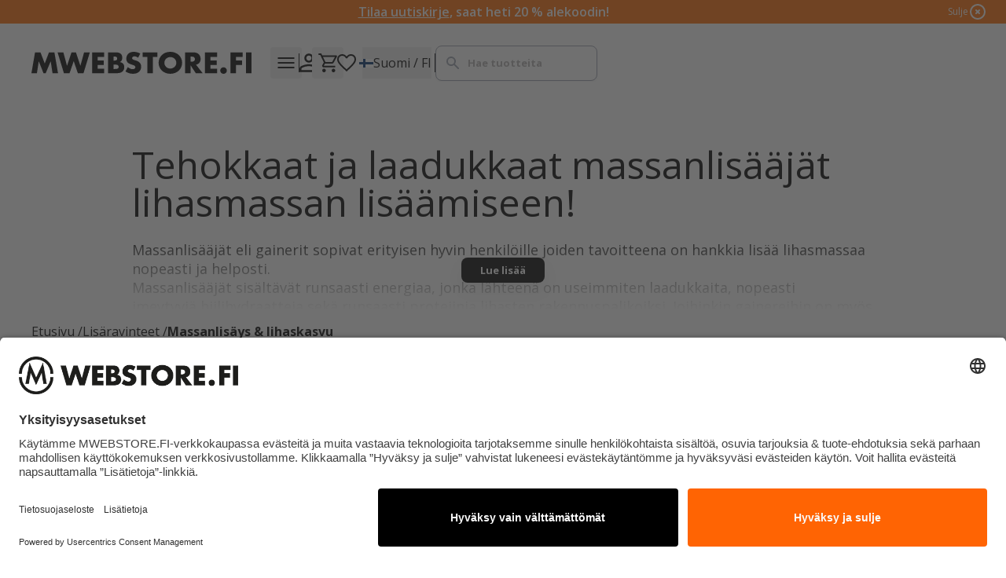

--- FILE ---
content_type: text/html; charset=UTF-8
request_url: https://mwebstore.fi/fi/category/massanlisays-lihaskasvu/3
body_size: 169219
content:
<!DOCTYPE html>
<html lang="fi">

<head>

    
    <meta charset="utf-8" />
    <meta content="#FFFFFF" name="theme-color" />
    <meta name="viewport" content="width=device-width, initial-scale=1.0, maximum-scale=5.0" />

   <!--  <link rel="apple-touch-icon-precomposed" sizes="57x57"
        href="/pronutrition/favicon/1/apple-touch-icon-57x57.png" />
    <link rel="apple-touch-icon-precomposed" sizes="114x114"
        href="/pronutrition/favicon/1/apple-touch-icon-114x114.png" />
    <link rel="apple-touch-icon-precomposed" sizes="72x72"
        href="/pronutrition/favicon/1/apple-touch-icon-72x72.png" />
    <link rel="apple-touch-icon-precomposed" sizes="144x144"
        href="/pronutrition/favicon/1/apple-touch-icon-144x144.png" />
    <link rel="apple-touch-icon-precomposed" sizes="120x120"
        href="/pronutrition/favicon/1/apple-touch-icon-120x120.png" />
    <link rel="apple-touch-icon-precomposed" sizes="152x152"
        href="/pronutrition/favicon/1/apple-touch-icon-152x152.png" />
    <link rel="icon" type="image/png" href="/pronutrition/favicon/1/favicon-32x32.png" sizes="32x32" />
    <link rel="icon" type="image/png" href="/pronutrition/favicon/1/favicon-16x16.png" sizes="16x16" />
    <meta name="msapplication-TileColor" content="#FFFFFF" />
    <meta name="msapplication-TileImage" content="/pronutrition/1/favicon/mstile-144x144.png" /> -->

    <link rel="icon" type="image/png" href="/pronutrition/favicon/2/favicon-96x96.png" sizes="96x96" />
    <link rel="icon" type="image/svg+xml" href="/pronutrition/favicon/2/favicon.svg" />
    <link rel="shortcut icon" href="/pronutrition/favicon/2/favicon.ico" />
    <link rel="apple-touch-icon" sizes="180x180" href="/pronutrition/favicon/2/apple-touch-icon.png" />
    <link rel="manifest" href="/pronutrition/favicon/2/site.webmanifest" />

    <link rel="preconnect" href="https://fonts.googleapis.com">
    
    <link href="https://fonts.googleapis.com/css2?family=Open+Sans:wght@400;600;700&display=swap" rel="stylesheet">

    
    
    <link rel="preload" as="style" href="https://mwebstore.fi/build/assets/app-BofvubYJ.css" /><link rel="modulepreload" href="https://mwebstore.fi/build/assets/app-BtUhBcXJ.js" /><link rel="modulepreload" href="https://mwebstore.fi/build/assets/ijs-DopIxgk3.js" /><link rel="modulepreload" href="https://mwebstore.fi/build/assets/vue-ip5R6_dH.js" /><link rel="modulepreload" href="https://mwebstore.fi/build/assets/axios-Di2Ee2vV.js" /><link rel="modulepreload" href="https://mwebstore.fi/build/assets/nprogress-CjMR4E5B.js" /><link rel="modulepreload" href="https://mwebstore.fi/build/assets/lodash-VcNLWs7c.js" /><link rel="stylesheet" href="https://mwebstore.fi/build/assets/app-BofvubYJ.css" /><script type="module" src="https://mwebstore.fi/build/assets/app-BtUhBcXJ.js"></script>
    
    <!-- usercentrics -->
    <link rel="preconnect" href="//app.usercentrics.eu">
<link rel="preconnect" href="//api.usercentrics.eu">
<link href="//app.usercentrics.eu/browser-ui/latest/loader.js" as="script">
 <!-- mw -->
<script id="usercentrics-cmp" src="https://app.usercentrics.eu/browser-ui/latest/loader.js"
    data-settings-id="iLLz0OC3CO4WbD" async></script>

    <!-- Hotjar -->
    
    <!-- Consent mode for gtag and tag manager -->
    <script>

    window.dataLayer = window.dataLayer || [];
    function gtag(){dataLayer.push(arguments);}

    if(localStorage.getItem('cookieConsent') !== "true") {
        gtag('consent', 'default', {'ad_storage': 'denied', 'analytics_storage': 'denied', 'ad_user_data': "denied", 'ad_personalization': "denied", 'functionality_storage': "denied", 'personalization_storage': "denied", 'security_storage': "granted"});
        window.dataLayer.push({
            'event': 'consent_available',
            'ad_storage': "denied",
            'analytics_storage': "denied",
            'ad_user_data': "denied",
            'ad_personalization': "denied",
            'functionality_storage': "denied",
            'personalization_storage': "denied",
            'security_storage': "granted",
        });
    } else {
        gtag('consent', 'default', { 'ad_storage': 'granted', 'analytics_storage': 'granted', 'ad_user_data': "granted", 'ad_personalization': "granted", 'functionality_storage': "granted", 'personalization_storage': "granted", 'security_storage': "granted"});
        window.dataLayer.push({
            'event': 'consent_available',
            'ad_storage': "granted",
            'analytics_storage': "granted",
            'ad_user_data': "granted",
            'ad_personalization': "granted",
            'functionality_storage': "granted",
            'personalization_storage': "granted",
            'security_storage': "granted",
        });
    }
    </script>

    
        <!-- Meta Pixel Code -->
    <script data-usercentrics="Facebook Pixel">
        !function(f,b,e,v,n,t,s)
    {if(f.fbq)return;n=f.fbq=function(){n.callMethod?
    n.callMethod.apply(n,arguments):n.queue.push(arguments);};
    if(!f._fbq)f._fbq=n;n.push=n;n.loaded=!0;n.version='2.0';
    n.queue=[];t=b.createElement(e);t.async=!0;
    t.src=v;s=b.getElementsByTagName(e)[0];
    s.parentNode.insertBefore(t,s);}(window, document,'script',
    'https://connect.facebook.net/en_US/fbevents.js');
    if(localStorage.getItem('cookieConsent') !== "true") {
        fbq('consent', 'revoke');
    } else {
        fbq('consent', 'grant');
    }
    fbq('init', "627204787696887");
    fbq('track', 'PageView');
    </script>
    <!-- End Meta Pixel Code -->
    
        <!-- Google Tag Manager -->
    <script data-usercentrics="Google Tag Manager">
        (function(w,d,s,l,i){w[l]=w[l]||[];w[l].push({'gtm.start':
    new Date().getTime(),event:'gtm.js'});var f=d.getElementsByTagName(s)[0],
    j=d.createElement(s),dl=l!='dataLayer'?'&l='+l:'';j.async=true;j.src=
    'https://www.googletagmanager.com/gtm.js?id='+i+dl;f.parentNode.insertBefore(j,f);
    })(window,document,'script','dataLayer',"GTM-P9RX6RV");

    </script>

    <!-- End Google Tag Manager -->
    

    
            <script async src="https://script.custobar.com/dnao4/custobar-7osa5lytwyvh.js"></script>
        
        <script>
        (function(w, t, f) {
          var s='script',o='_giosg',h='https://service.giosg.com',e,n;e=t.createElement(s);e.async=1;e.src=h+'/live2/'+f;
          w[o]=w[o]||function(){(w[o]._e=w[o]._e||[]).push(arguments)};w[o]._c=f;w[o]._h=h;n=t.getElementsByTagName(s)[0];n.parentNode.insertBefore(e,n);
        })(window,document,"af75ee8e-99a5-11e5-ab60-00163ea30629");
    </script>
    

    <script type="application/ld+json" inertia>[{"@context":"https:\/\/schema.org","@type":"Organization","name":"MWEBSTORE.FI | Lis\u00e4ravinteet ja treenivaatteet verkosta","url":"https:\/\/mwebstore.fi","logo":"\/pronutrition\/mwebstore.png","slogan":"MWEBSTORE.FI tarjoaa markkinoiden parhaat lis\u00e4ravinteet ja vaatteet nopeasti ja edullisesti! Nopeat toimitukset ja yli 69 \u20ac tilaukset ilman toimituskuluja."},{"@context":"https:\/\/schema.org","@type":"WebSite","name":"MWEBSTORE.FI | Lis\u00e4ravinteet ja treenivaatteet verkosta","url":"https:\/\/mwebstore.fi","potentialAction":{"@type":"SearchAction","target":"https:\/\/mwebstore.fi\/search?q={query}","query-input":{"type":"PropertyValueSpecification","valueRequired":true,"valueName":"query"}}},{"@context":"https:\/\/schema.org","@type":"BreadcrumbList","itemListElement":[{"@type":"ListItem","position":0,"item":{"@type":"WebPage","@id":"https:\/\/mwebstore.fi\/fi","name":"Etusivu","url":"https:\/\/mwebstore.fi\/fi"}},{"@type":"ListItem","position":1,"item":{"@type":"WebPage","@id":"https:\/\/mwebstore.fi\/fi\/category\/lisaravinteet\/17507","name":"Lis\u00e4ravinteet","url":"https:\/\/mwebstore.fi\/fi\/category\/lisaravinteet\/17507"}},{"@type":"ListItem","position":2,"item":{"@type":"WebPage","@id":"https:\/\/mwebstore.fi\/fi\/category\/massanlisays-lihaskasvu\/3","name":"Massanlis\u00e4ys & lihaskasvu","url":"https:\/\/mwebstore.fi\/fi\/category\/massanlisays-lihaskasvu\/3"}}]},{"@context":"https:\/\/schema.org","@type":"ProductGroup","name":"Massanlis\u00e4ys & lihaskasvu - MWEBSTORE.FI | Lis\u00e4ravinteet ja treenivaatteet verkosta","description":"Tehokkaat ja laadukkaat massanlis\u00e4\u00e4j\u00e4t lihasmassan lis\u00e4\u00e4miseen!Massanlis\u00e4\u00e4j\u00e4t eli gainerit sopivat erityisen hyvin henkil\u00f6ille\u00a0joiden tavoitteena on hankkia lis","image":["https:\/\/pictures.mwebstore.fi\/4186434f9ffa7792.jpg"],"hasVariant":[{"@type":"Product","name":"Osta j\u00e4re\u00e4 M-Nutrition Giant Mass -gaineri 4 kg osoitteessa mwebstore.fi!","description":"M-Nutrition on kotimainen lis\u00e4ravinnesarja, joka tarjoaa korkealaatuiset tuotteet terveyden ja hyvinvoinnin yll\u00e4pidosta kiinnostuneille. Nopea toimitus ja yli 6","sku":"60","mpn":"Massanlis\u00e4\u00e4j\u00e4","url":"https:\/\/mwebstore.fi\/fi\/product\/m-nutrition-giant-mass-4-kg\/60","image":"https:\/\/pictures.mwebstore.fi\/0\/1\/original\/13562.webp","aggregateRating":{"@type":"AggregateRating","ratingValue":4.761904761904762,"reviewCount":21,"bestRating":5},"offers":{"@type":"Offer","price":"29.95","availability":"https:\/\/schema.org\/OutOfStock","itemCondition":"https:\/\/schema.org\/NewCondition","priceCurrency":"EUR","priceSpecification":{"@type":"PriceSpecification","valueAddedTaxIncluded":true,"priceCurrency":"EUR","price":"29.95"},"url":"https:\/\/mwebstore.fi\/fi\/product\/m-nutrition-giant-mass-4-kg\/60"}},{"@type":"Product","name":"Osta huipputehokas SCITEC Jumbo Hardcore massanlis\u00e4\u00e4j\u00e4 osoitteessa mwebstore.fi!","description":"SCITEC Jumbo Hardcore antaa potkua massankasvatukseen! Nopea toimitus, yli 69 \u20ac tilaukset ilman toimituskuluja. Huippumerkit edullisesti. Suomalainen verkkokaup","sku":"18020","mpn":"Massanlis\u00e4\u00e4j\u00e4","url":"https:\/\/mwebstore.fi\/fi\/product\/scitec-jumbo-hardcore\/18020","image":"https:\/\/pictures.mwebstore.fi\/0\/1\/original\/19787.webp","offers":{"@type":"Offer","price":"39.9","availability":"https:\/\/schema.org\/OutOfStock","itemCondition":"https:\/\/schema.org\/NewCondition","priceCurrency":"EUR","priceSpecification":{"@type":"PriceSpecification","valueAddedTaxIncluded":true,"priceCurrency":"EUR","price":"39.9"},"url":"https:\/\/mwebstore.fi\/fi\/product\/scitec-jumbo-hardcore\/18020"}},{"@type":"Product","name":"Osta huipputehokas SCITEC Jumbo Hardcore massanlis\u00e4\u00e4j\u00e4 osoitteessa mwebstore.fi!","description":"SCITEC Jumbo Hardcore antaa potkua massankasvatukseen! Nopea toimitus, yli 69 \u20ac tilaukset ilman toimituskuluja. Huippumerkit edullisesti. Suomalainen verkkokaup","sku":"18021","mpn":"Massanlis\u00e4\u00e4j\u00e4","url":"https:\/\/mwebstore.fi\/fi\/product\/scitec-jumbo-hardcore-1530-g-poistotuote-\/18021","image":"https:\/\/pictures.mwebstore.fi\/0\/1\/original\/19789.webp","offers":{"@type":"Offer","price":"22.9","availability":"https:\/\/schema.org\/OutOfStock","itemCondition":"https:\/\/schema.org\/NewCondition","priceCurrency":"EUR","priceSpecification":{"@type":"PriceSpecification","valueAddedTaxIncluded":true,"priceCurrency":"EUR","price":"22.9"},"url":"https:\/\/mwebstore.fi\/fi\/product\/scitec-jumbo-hardcore-1530-g-poistotuote-\/18021"}},{"@type":"Product","name":"Osta huipputehokas SCITEC Jumbo Hardcore massanlis\u00e4\u00e4j\u00e4 osoitteessa mwebstore.fi!","description":"SCITEC Jumbo Hardcore antaa potkua massankasvatukseen! Nopea toimitus, yli 69 \u20ac tilaukset ilman toimituskuluja. Huippumerkit edullisesti. Suomalainen verkkokaup","sku":"18022","mpn":"Massanlis\u00e4\u00e4j\u00e4","url":"https:\/\/mwebstore.fi\/fi\/product\/scitec-jumbo-hardcore-3060-g\/18022","image":"https:\/\/pictures.mwebstore.fi\/0\/1\/original\/19790.webp","offers":{"@type":"Offer","price":"39.9","availability":"https:\/\/schema.org\/OutOfStock","itemCondition":"https:\/\/schema.org\/NewCondition","priceCurrency":"EUR","priceSpecification":{"@type":"PriceSpecification","valueAddedTaxIncluded":true,"priceCurrency":"EUR","price":"39.9"},"url":"https:\/\/mwebstore.fi\/fi\/product\/scitec-jumbo-hardcore-3060-g\/18022"}},{"@type":"Product","name":"Osta huipputehokas SCITEC Jumbo Hardcore massanlis\u00e4\u00e4j\u00e4 osoitteessa mwebstore.fi!","description":"SCITEC Jumbo Hardcore antaa potkua massankasvatukseen! Nopea toimitus, yli 69 \u20ac tilaukset ilman toimituskuluja. Huippumerkit edullisesti. Suomalainen verkkokaup","sku":"19438","mpn":"Massanlis\u00e4\u00e4j\u00e4","url":"https:\/\/mwebstore.fi\/fi\/product\/scitec-jumbo-hardcore-6120-g\/19438","offers":{"@type":"Offer","price":"79.9","availability":"https:\/\/schema.org\/OutOfStock","itemCondition":"https:\/\/schema.org\/NewCondition","priceCurrency":"EUR","priceSpecification":{"@type":"PriceSpecification","valueAddedTaxIncluded":true,"priceCurrency":"EUR","price":"79.9"},"url":"https:\/\/mwebstore.fi\/fi\/product\/scitec-jumbo-hardcore-6120-g\/19438"}},{"@type":"Product","name":"Osta j\u00e4re\u00e4 YAMAMOTO StrongMASS gaineri osoitteessa mwebstore.fi!","description":"Yamamoto StrongMASS on j\u00e4re\u00e4 massanlis\u00e4\u00e4j\u00e4! Nopea toimitus, yli 69 \u20ac tilaukset ilman toimituskuluja. Huippumerkit edullisesti. Suomalainen verkkokauppa.","sku":"22262","mpn":"Massanlis\u00e4\u00e4j\u00e4","url":"https:\/\/mwebstore.fi\/fi\/product\/yamamoto-strongmass-2-4-kg\/22262","image":"https:\/\/pictures.mwebstore.fi\/0\/1\/original\/24559.webp","offers":{"@type":"Offer","price":"29.9","availability":"https:\/\/schema.org\/OutOfStock","itemCondition":"https:\/\/schema.org\/NewCondition","priceCurrency":"EUR","priceSpecification":{"@type":"PriceSpecification","valueAddedTaxIncluded":true,"priceCurrency":"EUR","price":"29.9"},"url":"https:\/\/mwebstore.fi\/fi\/product\/yamamoto-strongmass-2-4-kg\/22262"}},{"@type":"Product","name":"Basic Nutrition Gainer - Oat & Whey, 1 kg | Huippuedullinen massanlis\u00e4\u00e4j\u00e4!","description":"Basic Nutrition Gainer - Oat &amp; Whey: riittoisa 20 annoksen pakkaus laadukasta massanlis\u00e4\u00e4j\u00e4\u00e4, joka sis\u00e4lt\u00e4\u00e4 kaurajauhoa ja heraproteiinia!&nbsp;Junnaako keh","sku":"38858","mpn":"Massanlis\u00e4\u00e4j\u00e4","url":"https:\/\/mwebstore.fi\/fi\/product\/basic-nutrition-gainer-oat-whey-1-kg\/38858","image":"https:\/\/pictures.mwebstore.fi\/0\/1\/original\/44795.webp","offers":{"@type":"AggregateOffer","lowPrice":"21.9","highPrice":"21.9","availability":"https:\/\/schema.org\/InStock","itemCondition":"https:\/\/schema.org\/NewCondition","priceCurrency":"EUR","priceSpecification":{"@type":"PriceSpecification","valueAddedTaxIncluded":true,"priceCurrency":"EUR","minPrice":"21.9","maxPrice":"21.9"},"url":"https:\/\/mwebstore.fi\/fi\/product\/basic-nutrition-gainer-oat-whey-1-kg\/38858"}}],"aggregateRating":{"@type":"AggregateRating","ratingValue":4.56,"reviewCount":76,"bestRating":5}}]</script>
<title inertia="title">Massanlisäys & lihaskasvu - MWEBSTORE.FI | Lisäravinteet ja treenivaatteet verkosta</title>
<meta name="name" property content="Massanlisäys & lihaskasvu - MWEBSTORE.FI | Lisäravinteet ja treenivaatteet verkosta" inertia="name">
<meta name="description" property content="Tehokkaat ja laadukkaat massanlisääjät lihasmassan lisäämiseen!Massanlisääjät eli gainerit sopivat erityisen hyvin henkilöille joiden tavoitteena on hankkia lis" inertia="description">
<meta name="rating" property content="Safe For Kids" inertia="rating">
<meta name="copyright" property content inertia="copyright">
<meta name property="og:title" content="Massanlisäys & lihaskasvu - MWEBSTORE.FI | Lisäravinteet ja treenivaatteet verkosta" inertia="og_title">
<meta name property="og:type" content="website" inertia="og_type">
<meta name property="og:url" content="https://mwebstore.fi/fi/category/massanlisays-lihaskasvu/3" inertia="og_url">
<meta name property="og:image" content="https://pictures.mwebstore.fi/4186434f9ffa7792.jpg" inertia="og_image">
<meta name property="og:site_name" content="Massanlisäys & lihaskasvu - MWEBSTORE.FI | Lisäravinteet ja treenivaatteet verkosta" inertia="og_site_name">
<meta name property="og:description" content="Tehokkaat ja laadukkaat massanlisääjät lihasmassan lisäämiseen!Massanlisääjät eli gainerit sopivat erityisen hyvin henkilöille joiden tavoitteena on hankkia lis" inertia="og_description">
<meta name="robots" property content="index, follow, noodp" inertia="robots">
<link rel="canonical" href="https://mwebstore.fi/fi/category/massanlisays-lihaskasvu/3" inertia="canonical">
</head>

<body>

    <!-- Meta Pixel Code (noscript) -->
    <noscript><img height="1" width="1" style="display:none"
            src="https://www.facebook.com/tr?id=627204787696887&ev=PageView&noscript=1" /></noscript>
    <!-- End Meta Pixel Code (noscript) -->

        <!-- Google Tag Manager (noscript) -->
    <noscript><iframe src="https://www.googletagmanager.com/ns.html?id=GTM-P9RX6RV"
            height="0" width="0" style="display:none;visibility:hidden"></iframe></noscript>
    <!-- End Google Tag Manager (noscript) -->
    
    <div id="app" data-page="{&quot;component&quot;:&quot;ProductList&quot;,&quot;props&quot;:{&quot;errors&quot;:{},&quot;infobar&quot;:[&quot;&lt;p&gt;Aina edulliset &lt;a href=\&quot;https://mwebstore.fi/fi/category/basic-nutrition/24236\&quot;&gt;Basic Nutrition&lt;/a&gt; lis&amp;auml;ravinteet alk. 6,90 &amp;euro;!&lt;/p&gt;&quot;,&quot;&lt;p&gt;&lt;a href=\&quot;https://mwebstore.fi/fi/pages/tilaa-uutiskirje/207\&quot;&gt;Tilaa uutiskirje&lt;/a&gt;, saat heti 20 % alekoodin!&lt;/p&gt;&quot;],&quot;global_popup&quot;:null,&quot;promos&quot;:{&quot;1&quot;:{&quot;id&quot;:41611,&quot;name&quot;:&quot;Supermassin kapselit&lt;/br&gt;-30 %!&quot;,&quot;description&quot;:&quot;Järeät tuotteet vaativallekin treenaajalle edullisesti!&quot;,&quot;picture&quot;:&quot;https://pictures.mwebstore.fi/0/1/original/51241.webp&quot;,&quot;pictures&quot;:[&quot;https://pictures.mwebstore.fi/0/1/original/51241.webp&quot;],&quot;button_text&quot;:&quot;&quot;,&quot;description2&quot;:null,&quot;url&quot;:&quot;https://mwebstore.fi/fi/brands/supermass-nutrition/453?a=19-869&quot;,&quot;external_url&quot;:&quot;&quot;,&quot;order&quot;:1,&quot;bgColor&quot;:&quot;&quot;,&quot;webColors&quot;:[]},&quot;2&quot;:{&quot;id&quot;:41612,&quot;name&quot;:&quot;UUTUUS:&lt;/br&gt;Pwolle-tuotteet!&quot;,&quot;description&quot;:&quot;Kysytyt uutuudet Pwolle pre-workout ja kreatiini nyt valikoimassa!&quot;,&quot;picture&quot;:&quot;https://pictures.mwebstore.fi/0/1/original/51242.webp&quot;,&quot;pictures&quot;:[&quot;https://pictures.mwebstore.fi/0/1/original/51242.webp&quot;],&quot;button_text&quot;:&quot;&quot;,&quot;description2&quot;:null,&quot;url&quot;:&quot;https://mwebstore.fi/fi/brands/pwolle/889&quot;,&quot;external_url&quot;:&quot;&quot;,&quot;order&quot;:2,&quot;bgColor&quot;:&quot;&quot;,&quot;webColors&quot;:[]},&quot;3&quot;:{&quot;id&quot;:41613,&quot;name&quot;:&quot;Famme&lt;/br&gt;-20 %&quot;,&quot;description&quot;:&quot;Fammen vaatteet ja varusteet edullisesti!&quot;,&quot;picture&quot;:&quot;https://pictures.mwebstore.fi/0/1/original/51243.webp&quot;,&quot;pictures&quot;:[&quot;https://pictures.mwebstore.fi/0/1/original/51243.webp&quot;],&quot;button_text&quot;:&quot;&quot;,&quot;description2&quot;:null,&quot;url&quot;:&quot;https://mwebstore.fi/fi/brands/famme/570&quot;,&quot;external_url&quot;:&quot;&quot;,&quot;order&quot;:3,&quot;bgColor&quot;:&quot;&quot;,&quot;webColors&quot;:[]},&quot;4&quot;:{&quot;id&quot;:41614,&quot;name&quot;:&quot;BioTechUSA&lt;/br&gt;jopa -40 %!&quot;,&quot;description&quot;:&quot;Toimivat BioTech-tuotteet edullisesti tammikuun loppuun asti.&quot;,&quot;picture&quot;:&quot;https://pictures.mwebstore.fi/0/1/original/51244.webp&quot;,&quot;pictures&quot;:[&quot;https://pictures.mwebstore.fi/0/1/original/51244.webp&quot;],&quot;button_text&quot;:&quot;&quot;,&quot;description2&quot;:null,&quot;url&quot;:&quot;https://mwebstore.fi/fi/brands/biotechusa/472&quot;,&quot;external_url&quot;:&quot;&quot;,&quot;order&quot;:4,&quot;bgColor&quot;:&quot;&quot;,&quot;webColors&quot;:[]},&quot;5&quot;:{&quot;id&quot;:41615,&quot;name&quot;:&quot;Kreatiinidiili!&quot;,&quot;description&quot;:&quot;SELF:n laadukas kreatiini vain 12,90 € / 500 g niin kauan kuin tavaraa riittää!&quot;,&quot;picture&quot;:&quot;https://pictures.mwebstore.fi/0/1/original/51245.webp&quot;,&quot;pictures&quot;:[&quot;https://pictures.mwebstore.fi/0/1/original/51245.webp&quot;],&quot;button_text&quot;:&quot;&quot;,&quot;description2&quot;:null,&quot;url&quot;:&quot;https://mwebstore.fi/fi/product/self-creatine-500-g/40394&quot;,&quot;external_url&quot;:&quot;&quot;,&quot;order&quot;:5,&quot;bgColor&quot;:&quot;&quot;,&quot;webColors&quot;:[]},&quot;6&quot;:{&quot;id&quot;:41449,&quot;name&quot;:&quot;Trikooale!&quot;,&quot;description&quot;:&quot;Relode-trikoot, shortsit ja housut -30 % tammikuun ajan!&quot;,&quot;picture&quot;:&quot;https://pictures.mwebstore.fi/0/1/original/50958.webp&quot;,&quot;pictures&quot;:[&quot;https://pictures.mwebstore.fi/0/1/original/50958.webp&quot;],&quot;button_text&quot;:&quot;OSTOKSILLE&quot;,&quot;description2&quot;:null,&quot;url&quot;:&quot;https://mwebstore.fi/fi/brands/relode/850?a=19-750_19-755&quot;,&quot;external_url&quot;:&quot;&quot;,&quot;order&quot;:6,&quot;bgColor&quot;:&quot;&quot;,&quot;webColors&quot;:[]},&quot;7&quot;:{&quot;id&quot;:36495,&quot;name&quot;:&quot;Tervetuloa MWEBSTORE.FI-verkkokauppaan!&quot;,&quot;description&quot;:&quot;MWEBSTORE.FI on vahvasti kotimainen ravintolisien, terveystuotteiden, urheilutarvikkeiden ja vapaa-ajan vaatteiden verkkokauppa! Olemme toimineet alalla jo vuodesta 2007 tarjoten kuluttajille laadukkaita tuotteita ja palveluita aktiivisen elämäntyylin tueksi  &lt;br&gt;&lt;br&gt;Me olemme täällä sinua ja hyvinvointiasi varten.&quot;,&quot;picture&quot;:&quot;https://pictures.mwebstore.fi/0/1/original/44078.webp&quot;,&quot;pictures&quot;:[&quot;https://pictures.mwebstore.fi/0/1/original/44078.webp&quot;],&quot;button_text&quot;:&quot;LUE LISÄÄ&quot;,&quot;description2&quot;:null,&quot;url&quot;:&quot;https://mwebstore.fi/fi/pages/tutustu-verkkokauppaan/5&quot;,&quot;external_url&quot;:&quot;&quot;,&quot;order&quot;:7,&quot;bgColor&quot;:&quot;&quot;,&quot;webColors&quot;:[]},&quot;8&quot;:{&quot;id&quot;:41608,&quot;name&quot;:&quot;Smartshake&lt;/br&gt;jopa -50 %!&quot;,&quot;description&quot;:&quot;Suomen laajin &amp; halvin Smartshake-valikoima kotimaisesta verkkokaupasta!&quot;,&quot;picture&quot;:&quot;https://pictures.mwebstore.fi/0/1/original/51236.webp&quot;,&quot;pictures&quot;:[&quot;https://pictures.mwebstore.fi/0/1/original/51236.webp&quot;,&quot;https://pictures.mwebstore.fi/0/1/original/51235.webp&quot;],&quot;button_text&quot;:&quot;OSTOKSILLE&quot;,&quot;description2&quot;:null,&quot;url&quot;:&quot;https://mwebstore.fi/fi/brands/smartshake/580&quot;,&quot;external_url&quot;:&quot;&quot;,&quot;order&quot;:8,&quot;bgColor&quot;:&quot;&quot;,&quot;webColors&quot;:[]},&quot;11&quot;:{&quot;id&quot;:36401,&quot;name&quot;:&quot;Tilaa uutiskirje!&quot;,&quot;description&quot;:&quot;Saat 20 % alekoodin heti käyttöösi ja lisäksi uutuuksia, tarjouksia ja mielenkiintoista sisältöä suoraan sähköpostiisi.&quot;,&quot;picture&quot;:&quot;https://pictures.mwebstore.fi/0/1/original/43948.webp&quot;,&quot;pictures&quot;:[&quot;https://pictures.mwebstore.fi/0/1/original/43948.webp&quot;,&quot;https://pictures.mwebstore.fi/0/1/original/43949.webp&quot;],&quot;button_text&quot;:&quot;&quot;,&quot;description2&quot;:null,&quot;url&quot;:&quot;&quot;,&quot;external_url&quot;:&quot;&quot;,&quot;order&quot;:11,&quot;bgColor&quot;:&quot;&quot;,&quot;webColors&quot;:[]}},&quot;menus&quot;:{&quot;mainmenu&quot;:[{&quot;id&quot;:176,&quot;level&quot;:1,&quot;target_type&quot;:&quot;menu-link&quot;,&quot;name&quot;:&quot;Tarjoukset&quot;,&quot;value&quot;:&quot;https://mwebstore.fi/fi/search/discounted_products&quot;,&quot;picture&quot;:null,&quot;description&quot;:null,&quot;children&quot;:[]},{&quot;id&quot;:23,&quot;level&quot;:1,&quot;target_type&quot;:&quot;menu-link&quot;,&quot;name&quot;:&quot;Uutuudet&quot;,&quot;value&quot;:&quot;/search/new_products&quot;,&quot;picture&quot;:null,&quot;description&quot;:null,&quot;children&quot;:[]},{&quot;id&quot;:4,&quot;level&quot;:1,&quot;target_type&quot;:&quot;menu-link&quot;,&quot;name&quot;:&quot;Tuotemerkit&quot;,&quot;value&quot;:&quot;/brands&quot;,&quot;picture&quot;:null,&quot;description&quot;:null,&quot;children&quot;:[]}],&quot;footer&quot;:[{&quot;id&quot;:6,&quot;level&quot;:1,&quot;target_type&quot;:&quot;menu-link&quot;,&quot;name&quot;:&quot;Asiakaspalvelu&quot;,&quot;value&quot;:&quot;&quot;,&quot;picture&quot;:null,&quot;description&quot;:null,&quot;children&quot;:[{&quot;id&quot;:13,&quot;level&quot;:2,&quot;target_type&quot;:&quot;menu-link&quot;,&quot;name&quot;:&quot;Ota yhteyttä&quot;,&quot;value&quot;:&quot;/fi/pages/asiakaspalvelu/10&quot;,&quot;picture&quot;:null,&quot;description&quot;:null,&quot;children&quot;:[]},{&quot;id&quot;:27,&quot;level&quot;:2,&quot;target_type&quot;:&quot;menu-link&quot;,&quot;name&quot;:&quot;Palautukset ja vaihdot&quot;,&quot;value&quot;:&quot;/fi/pages/palautukset-vaihdot/6&quot;,&quot;picture&quot;:null,&quot;description&quot;:null,&quot;children&quot;:[]},{&quot;id&quot;:30,&quot;level&quot;:2,&quot;target_type&quot;:&quot;menu-link&quot;,&quot;name&quot;:&quot;Maksutavat &amp; MWEBSTORE.FI Pay&quot;,&quot;value&quot;:&quot;/fi/pages/maksutavat-mwebstore-fi-pay/7&quot;,&quot;picture&quot;:null,&quot;description&quot;:null,&quot;children&quot;:[]},{&quot;id&quot;:10,&quot;level&quot;:2,&quot;target_type&quot;:&quot;menu-link&quot;,&quot;name&quot;:&quot;Toimitustavat&quot;,&quot;value&quot;:&quot;/fi/pages/toimitustavat/8&quot;,&quot;picture&quot;:null,&quot;description&quot;:null,&quot;children&quot;:[]}]},{&quot;id&quot;:7,&quot;level&quot;:1,&quot;target_type&quot;:&quot;menu-link&quot;,&quot;name&quot;:&quot;Tietoa meistä&quot;,&quot;value&quot;:&quot;&quot;,&quot;picture&quot;:null,&quot;description&quot;:null,&quot;children&quot;:[{&quot;id&quot;:29,&quot;level&quot;:2,&quot;target_type&quot;:&quot;menu-link&quot;,&quot;name&quot;:&quot;MWEBSTORE.FI-verkkokauppa&quot;,&quot;value&quot;:&quot;/fi/pages/tutustu-verkkokauppaan/5&quot;,&quot;picture&quot;:null,&quot;description&quot;:null,&quot;children&quot;:[]},{&quot;id&quot;:15,&quot;level&quot;:2,&quot;target_type&quot;:&quot;menu-link&quot;,&quot;name&quot;:&quot;Myymälä&quot;,&quot;value&quot;:&quot;/fi/pages/myymala/11&quot;,&quot;picture&quot;:null,&quot;description&quot;:null,&quot;children&quot;:[]},{&quot;id&quot;:31,&quot;level&quot;:2,&quot;target_type&quot;:&quot;menu-link&quot;,&quot;name&quot;:&quot;Toimitus- ja ostoehdot&quot;,&quot;value&quot;:&quot;/fi/pages/toimitus-ja-ostoehdot/9&quot;,&quot;picture&quot;:null,&quot;description&quot;:null,&quot;children&quot;:[]},{&quot;id&quot;:32,&quot;level&quot;:2,&quot;target_type&quot;:&quot;menu-link&quot;,&quot;name&quot;:&quot;Alennuskoodit&quot;,&quot;value&quot;:&quot;/fi/pages/alennuskoodit/13&quot;,&quot;picture&quot;:null,&quot;description&quot;:null,&quot;children&quot;:[]},{&quot;id&quot;:141,&quot;level&quot;:2,&quot;target_type&quot;:&quot;menu-link&quot;,&quot;name&quot;:&quot;Jälleenmyynti&quot;,&quot;value&quot;:&quot;/fi/pages/jalleenmyynti/14&quot;,&quot;picture&quot;:null,&quot;description&quot;:null,&quot;children&quot;:[]},{&quot;id&quot;:14,&quot;level&quot;:2,&quot;target_type&quot;:&quot;menu-link&quot;,&quot;name&quot;:&quot;Tietosuojaseloste&quot;,&quot;value&quot;:&quot;/fi/pages/tietosuojaseloste/12&quot;,&quot;picture&quot;:null,&quot;description&quot;:null,&quot;children&quot;:[]},{&quot;id&quot;:162,&quot;level&quot;:2,&quot;target_type&quot;:&quot;menu-link&quot;,&quot;name&quot;:&quot;Saavutettavuusseloste&quot;,&quot;value&quot;:&quot;/fi/articles/saavutettavuusseloste/214&quot;,&quot;picture&quot;:null,&quot;description&quot;:null,&quot;children&quot;:[]}]},{&quot;id&quot;:8,&quot;level&quot;:1,&quot;target_type&quot;:&quot;menu-link&quot;,&quot;name&quot;:&quot;Sisäpiiri&quot;,&quot;value&quot;:&quot;&quot;,&quot;picture&quot;:null,&quot;description&quot;:null,&quot;children&quot;:[{&quot;id&quot;:18,&quot;level&quot;:2,&quot;target_type&quot;:&quot;menu-link&quot;,&quot;name&quot;:&quot;Rekisteröidy mukaan sisäpiiriin&quot;,&quot;value&quot;:&quot;/fi/register&quot;,&quot;picture&quot;:null,&quot;description&quot;:null,&quot;children&quot;:[]},{&quot;id&quot;:20,&quot;level&quot;:2,&quot;target_type&quot;:&quot;menu-link&quot;,&quot;name&quot;:&quot;Tilaa uutiskirje, saat alennuskoodin&quot;,&quot;value&quot;:&quot;/fi/pages/tilaa-uutiskirje/207&quot;,&quot;picture&quot;:null,&quot;description&quot;:null,&quot;children&quot;:[]},{&quot;id&quot;:137,&quot;level&quot;:2,&quot;target_type&quot;:&quot;menu-link&quot;,&quot;name&quot;:&quot;Uutiset ja artikkelit&quot;,&quot;value&quot;:&quot;/fi/articles&quot;,&quot;picture&quot;:null,&quot;description&quot;:null,&quot;children&quot;:[]}]},{&quot;id&quot;:42,&quot;level&quot;:1,&quot;target_type&quot;:&quot;menu-link&quot;,&quot;name&quot;:&quot;Suosituimmat brändit&quot;,&quot;value&quot;:&quot;&quot;,&quot;picture&quot;:null,&quot;description&quot;:null,&quot;children&quot;:[{&quot;id&quot;:49,&quot;level&quot;:2,&quot;target_type&quot;:&quot;menu-link&quot;,&quot;name&quot;:&quot;Supermass Nutrition&quot;,&quot;value&quot;:&quot;/fi/brands/supermass-nutrition/453&quot;,&quot;picture&quot;:null,&quot;description&quot;:null,&quot;children&quot;:[]},{&quot;id&quot;:43,&quot;level&quot;:2,&quot;target_type&quot;:&quot;menu-link&quot;,&quot;name&quot;:&quot;M-Nutrition&quot;,&quot;value&quot;:&quot;/fi/brands/m-nutrition/456&quot;,&quot;picture&quot;:null,&quot;description&quot;:null,&quot;children&quot;:[]},{&quot;id&quot;:51,&quot;level&quot;:2,&quot;target_type&quot;:&quot;menu-link&quot;,&quot;name&quot;:&quot;Basic Nutrition&quot;,&quot;value&quot;:&quot;/fi/brands/basic-nutrition/476&quot;,&quot;picture&quot;:null,&quot;description&quot;:null,&quot;children&quot;:[]},{&quot;id&quot;:140,&quot;level&quot;:2,&quot;target_type&quot;:&quot;menu-link&quot;,&quot;name&quot;:&quot;SCITEC&quot;,&quot;value&quot;:&quot;/fi/brands/scitec/464&quot;,&quot;picture&quot;:null,&quot;description&quot;:null,&quot;children&quot;:[]},{&quot;id&quot;:138,&quot;level&quot;:2,&quot;target_type&quot;:&quot;menu-link&quot;,&quot;name&quot;:&quot;ICONFIT&quot;,&quot;value&quot;:&quot;/fi/brands/iconfit/806&quot;,&quot;picture&quot;:null,&quot;description&quot;:null,&quot;children&quot;:[]},{&quot;id&quot;:48,&quot;level&quot;:2,&quot;target_type&quot;:&quot;menu-link&quot;,&quot;name&quot;:&quot;M-Natural&quot;,&quot;value&quot;:&quot;/fi/brands/m-natural/477&quot;,&quot;picture&quot;:null,&quot;description&quot;:null,&quot;children&quot;:[]},{&quot;id&quot;:50,&quot;level&quot;:2,&quot;target_type&quot;:&quot;menu-link&quot;,&quot;name&quot;:&quot;M-Nutrition Wear&quot;,&quot;value&quot;:&quot;/fi/brands/m-nutrition-wear/844&quot;,&quot;picture&quot;:null,&quot;description&quot;:null,&quot;children&quot;:[]}]}],&quot;recommended_categories&quot;:[{&quot;id&quot;:7553,&quot;level&quot;:1,&quot;target_type&quot;:&quot;product-group&quot;,&quot;name&quot;:&quot;Tuotteet palautumiseen&quot;,&quot;value&quot;:&quot;/fi/category/palautuminen/24237&quot;,&quot;picture&quot;:{&quot;id&quot;:987,&quot;picture_name&quot;:&quot;75536810d9b2b92c3.webp&quot;,&quot;order&quot;:0,&quot;pictureUrl&quot;:&quot;https://pictures.mwebstore.fi/75536810d9b2b92c3.webp&quot;,&quot;pictureThumbUrl&quot;:&quot;https://pictures.mwebstore.fi/0/2/xsmall/987.webp&quot;},&quot;description&quot;:&quot;&quot;,&quot;children&quot;:[],&quot;number&quot;:24237,&quot;icon&quot;:null},{&quot;id&quot;:7554,&quot;level&quot;:1,&quot;target_type&quot;:&quot;product-group&quot;,&quot;name&quot;:&quot;Tuotteet lihaskasvuun&quot;,&quot;value&quot;:&quot;/fi/category/lihaskasvu-massanlisays/24238&quot;,&quot;picture&quot;:{&quot;id&quot;:988,&quot;picture_name&quot;:&quot;75546810d9bc0f31c.webp&quot;,&quot;order&quot;:1,&quot;pictureUrl&quot;:&quot;https://pictures.mwebstore.fi/75546810d9bc0f31c.webp&quot;,&quot;pictureThumbUrl&quot;:&quot;https://pictures.mwebstore.fi/0/2/xsmall/988.webp&quot;},&quot;description&quot;:&quot;&quot;,&quot;children&quot;:[],&quot;number&quot;:24238,&quot;icon&quot;:null},{&quot;id&quot;:7555,&quot;level&quot;:1,&quot;target_type&quot;:&quot;product-group&quot;,&quot;name&quot;:&quot;Tuotteet treenitehoon&quot;,&quot;value&quot;:&quot;/fi/category/treeniteho-suorituskyky/24239&quot;,&quot;picture&quot;:{&quot;id&quot;:989,&quot;picture_name&quot;:&quot;75556810d9c36ee02.webp&quot;,&quot;order&quot;:1,&quot;pictureUrl&quot;:&quot;https://pictures.mwebstore.fi/75556810d9c36ee02.webp&quot;,&quot;pictureThumbUrl&quot;:&quot;https://pictures.mwebstore.fi/0/2/xsmall/989.webp&quot;},&quot;description&quot;:&quot;&quot;,&quot;children&quot;:[],&quot;number&quot;:24239,&quot;icon&quot;:null},{&quot;id&quot;:7556,&quot;level&quot;:1,&quot;target_type&quot;:&quot;product-group&quot;,&quot;name&quot;:&quot;Tuotteet rasvanpolttoon&quot;,&quot;value&quot;:&quot;/fi/category/rasvanpoltto-painonhallinta/24240&quot;,&quot;picture&quot;:{&quot;id&quot;:990,&quot;picture_name&quot;:&quot;75566810d9c8cb553.webp&quot;,&quot;order&quot;:1,&quot;pictureUrl&quot;:&quot;https://pictures.mwebstore.fi/75566810d9c8cb553.webp&quot;,&quot;pictureThumbUrl&quot;:&quot;https://pictures.mwebstore.fi/0/2/xsmall/990.webp&quot;},&quot;description&quot;:&quot;&quot;,&quot;children&quot;:[],&quot;number&quot;:24240,&quot;icon&quot;:null},{&quot;id&quot;:7558,&quot;level&quot;:1,&quot;target_type&quot;:&quot;product-group&quot;,&quot;name&quot;:&quot;Tuotteet vireystilalle&quot;,&quot;value&quot;:&quot;/fi/category/vireystila-stressinsietokyky/24242&quot;,&quot;picture&quot;:{&quot;id&quot;:991,&quot;picture_name&quot;:&quot;75586810d9cc51e0e.webp&quot;,&quot;order&quot;:1,&quot;pictureUrl&quot;:&quot;https://pictures.mwebstore.fi/75586810d9cc51e0e.webp&quot;,&quot;pictureThumbUrl&quot;:&quot;https://pictures.mwebstore.fi/0/2/xsmall/991.webp&quot;},&quot;description&quot;:&quot;&quot;,&quot;children&quot;:[],&quot;number&quot;:24242,&quot;icon&quot;:null},{&quot;id&quot;:7557,&quot;level&quot;:1,&quot;target_type&quot;:&quot;product-group&quot;,&quot;name&quot;:&quot;Tuotteet nivelille&quot;,&quot;value&quot;:&quot;/fi/category/nivelten-hyvinvointi/24241&quot;,&quot;picture&quot;:{&quot;id&quot;:992,&quot;picture_name&quot;:&quot;75576810d9d288dec.webp&quot;,&quot;order&quot;:1,&quot;pictureUrl&quot;:&quot;https://pictures.mwebstore.fi/75576810d9d288dec.webp&quot;,&quot;pictureThumbUrl&quot;:&quot;https://pictures.mwebstore.fi/0/2/xsmall/992.webp&quot;},&quot;description&quot;:&quot;&quot;,&quot;children&quot;:[],&quot;number&quot;:24241,&quot;icon&quot;:null},{&quot;id&quot;:7560,&quot;level&quot;:1,&quot;target_type&quot;:&quot;product-group&quot;,&quot;name&quot;:&quot;Tuotteet hyvinvointiin&quot;,&quot;value&quot;:&quot;/fi/category/arjen-hyvinvointi/24243&quot;,&quot;picture&quot;:{&quot;id&quot;:993,&quot;picture_name&quot;:&quot;75606810d9d8c1677.webp&quot;,&quot;order&quot;:1,&quot;pictureUrl&quot;:&quot;https://pictures.mwebstore.fi/75606810d9d8c1677.webp&quot;,&quot;pictureThumbUrl&quot;:&quot;https://pictures.mwebstore.fi/0/2/xsmall/993.webp&quot;},&quot;description&quot;:&quot;&quot;,&quot;children&quot;:[],&quot;number&quot;:24243,&quot;icon&quot;:null}],&quot;group_tree&quot;:[{&quot;id&quot;:317,&quot;level&quot;:1,&quot;target_type&quot;:&quot;product-group&quot;,&quot;name&quot;:&quot;Tuoteryhmät&quot;,&quot;value&quot;:&quot;/fi/category/mwebshop-hallinta/17505&quot;,&quot;picture&quot;:null,&quot;description&quot;:&quot;&quot;,&quot;children&quot;:[{&quot;id&quot;:7552,&quot;number&quot;:24236,&quot;level&quot;:2,&quot;name&quot;:&quot;Basic Nutrition&quot;,&quot;link&quot;:&quot;/fi/category/basic-nutrition/24236&quot;,&quot;value&quot;:&quot;/fi/category/basic-nutrition/24236&quot;,&quot;picture&quot;:null,&quot;children&quot;:[{&quot;id&quot;:7553,&quot;number&quot;:24237,&quot;level&quot;:3,&quot;name&quot;:&quot;Palautuminen&quot;,&quot;link&quot;:&quot;/fi/category/palautuminen/24237&quot;,&quot;value&quot;:&quot;/fi/category/palautuminen/24237&quot;,&quot;picture&quot;:{&quot;id&quot;:987,&quot;picture_name&quot;:&quot;75536810d9b2b92c3.webp&quot;,&quot;order&quot;:0,&quot;pictureUrl&quot;:&quot;https://pictures.mwebstore.fi/75536810d9b2b92c3.webp&quot;,&quot;pictureThumbUrl&quot;:&quot;https://pictures.mwebstore.fi/0/2/xsmall/987.webp&quot;},&quot;children&quot;:[],&quot;icon&quot;:null},{&quot;id&quot;:7554,&quot;number&quot;:24238,&quot;level&quot;:3,&quot;name&quot;:&quot;Lihaskasvu &amp; massanlisäys&quot;,&quot;link&quot;:&quot;/fi/category/lihaskasvu-massanlisays/24238&quot;,&quot;value&quot;:&quot;/fi/category/lihaskasvu-massanlisays/24238&quot;,&quot;picture&quot;:{&quot;id&quot;:988,&quot;picture_name&quot;:&quot;75546810d9bc0f31c.webp&quot;,&quot;order&quot;:1,&quot;pictureUrl&quot;:&quot;https://pictures.mwebstore.fi/75546810d9bc0f31c.webp&quot;,&quot;pictureThumbUrl&quot;:&quot;https://pictures.mwebstore.fi/0/2/xsmall/988.webp&quot;},&quot;children&quot;:[],&quot;icon&quot;:null},{&quot;id&quot;:7555,&quot;number&quot;:24239,&quot;level&quot;:3,&quot;name&quot;:&quot;Treeniteho &amp; suorituskyky&quot;,&quot;link&quot;:&quot;/fi/category/treeniteho-suorituskyky/24239&quot;,&quot;value&quot;:&quot;/fi/category/treeniteho-suorituskyky/24239&quot;,&quot;picture&quot;:{&quot;id&quot;:989,&quot;picture_name&quot;:&quot;75556810d9c36ee02.webp&quot;,&quot;order&quot;:1,&quot;pictureUrl&quot;:&quot;https://pictures.mwebstore.fi/75556810d9c36ee02.webp&quot;,&quot;pictureThumbUrl&quot;:&quot;https://pictures.mwebstore.fi/0/2/xsmall/989.webp&quot;},&quot;children&quot;:[],&quot;icon&quot;:null},{&quot;id&quot;:7556,&quot;number&quot;:24240,&quot;level&quot;:3,&quot;name&quot;:&quot;Rasvanpoltto &amp; painonhallinta&quot;,&quot;link&quot;:&quot;/fi/category/rasvanpoltto-painonhallinta/24240&quot;,&quot;value&quot;:&quot;/fi/category/rasvanpoltto-painonhallinta/24240&quot;,&quot;picture&quot;:{&quot;id&quot;:990,&quot;picture_name&quot;:&quot;75566810d9c8cb553.webp&quot;,&quot;order&quot;:1,&quot;pictureUrl&quot;:&quot;https://pictures.mwebstore.fi/75566810d9c8cb553.webp&quot;,&quot;pictureThumbUrl&quot;:&quot;https://pictures.mwebstore.fi/0/2/xsmall/990.webp&quot;},&quot;children&quot;:[],&quot;icon&quot;:null},{&quot;id&quot;:7558,&quot;number&quot;:24242,&quot;level&quot;:3,&quot;name&quot;:&quot;Vireystila &amp; stressinsietokyky&quot;,&quot;link&quot;:&quot;/fi/category/vireystila-stressinsietokyky/24242&quot;,&quot;value&quot;:&quot;/fi/category/vireystila-stressinsietokyky/24242&quot;,&quot;picture&quot;:{&quot;id&quot;:991,&quot;picture_name&quot;:&quot;75586810d9cc51e0e.webp&quot;,&quot;order&quot;:1,&quot;pictureUrl&quot;:&quot;https://pictures.mwebstore.fi/75586810d9cc51e0e.webp&quot;,&quot;pictureThumbUrl&quot;:&quot;https://pictures.mwebstore.fi/0/2/xsmall/991.webp&quot;},&quot;children&quot;:[],&quot;icon&quot;:null},{&quot;id&quot;:7557,&quot;number&quot;:24241,&quot;level&quot;:3,&quot;name&quot;:&quot;Nivelten hyvinvointi&quot;,&quot;link&quot;:&quot;/fi/category/nivelten-hyvinvointi/24241&quot;,&quot;value&quot;:&quot;/fi/category/nivelten-hyvinvointi/24241&quot;,&quot;picture&quot;:{&quot;id&quot;:992,&quot;picture_name&quot;:&quot;75576810d9d288dec.webp&quot;,&quot;order&quot;:1,&quot;pictureUrl&quot;:&quot;https://pictures.mwebstore.fi/75576810d9d288dec.webp&quot;,&quot;pictureThumbUrl&quot;:&quot;https://pictures.mwebstore.fi/0/2/xsmall/992.webp&quot;},&quot;children&quot;:[],&quot;icon&quot;:null},{&quot;id&quot;:7560,&quot;number&quot;:24243,&quot;level&quot;:3,&quot;name&quot;:&quot;Arjen hyvinvointi&quot;,&quot;link&quot;:&quot;/fi/category/arjen-hyvinvointi/24243&quot;,&quot;value&quot;:&quot;/fi/category/arjen-hyvinvointi/24243&quot;,&quot;picture&quot;:{&quot;id&quot;:993,&quot;picture_name&quot;:&quot;75606810d9d8c1677.webp&quot;,&quot;order&quot;:1,&quot;pictureUrl&quot;:&quot;https://pictures.mwebstore.fi/75606810d9d8c1677.webp&quot;,&quot;pictureThumbUrl&quot;:&quot;https://pictures.mwebstore.fi/0/2/xsmall/993.webp&quot;},&quot;children&quot;:[],&quot;icon&quot;:null}],&quot;icon&quot;:null},{&quot;id&quot;:319,&quot;number&quot;:17507,&quot;level&quot;:2,&quot;name&quot;:&quot;Lisäravinteet&quot;,&quot;link&quot;:&quot;/fi/category/lisaravinteet/17507&quot;,&quot;value&quot;:&quot;/fi/category/lisaravinteet/17507&quot;,&quot;picture&quot;:null,&quot;children&quot;:[{&quot;id&quot;:7426,&quot;number&quot;:24118,&quot;level&quot;:3,&quot;name&quot;:&quot;ZONE-sarja&quot;,&quot;link&quot;:&quot;/fi/category/zone-sarja/24118&quot;,&quot;value&quot;:&quot;/fi/category/zone-sarja/24118&quot;,&quot;picture&quot;:{&quot;id&quot;:961,&quot;picture_name&quot;:&quot;74266799ee8ae7254.webp&quot;,&quot;order&quot;:1,&quot;pictureUrl&quot;:&quot;https://pictures.mwebstore.fi/74266799ee8ae7254.webp&quot;,&quot;pictureThumbUrl&quot;:&quot;https://pictures.mwebstore.fi/0/2/xsmall/961.webp&quot;},&quot;children&quot;:[],&quot;icon&quot;:null},{&quot;id&quot;:416,&quot;number&quot;:1,&quot;level&quot;:3,&quot;name&quot;:&quot;Aminohapot&quot;,&quot;link&quot;:&quot;/fi/category/aminohapot/1&quot;,&quot;value&quot;:&quot;/fi/category/aminohapot/1&quot;,&quot;picture&quot;:{&quot;id&quot;:791,&quot;picture_name&quot;:&quot;4166434f9b0ec2ad.jpg&quot;,&quot;order&quot;:0,&quot;pictureUrl&quot;:&quot;https://pictures.mwebstore.fi/4166434f9b0ec2ad.jpg&quot;,&quot;pictureThumbUrl&quot;:&quot;https://pictures.mwebstore.fi/0/2/xsmall/791.webp&quot;},&quot;children&quot;:[{&quot;id&quot;:556,&quot;number&quot;:101,&quot;level&quot;:4,&quot;name&quot;:&quot;BCAA&quot;,&quot;link&quot;:&quot;/fi/category/bcaa/101&quot;,&quot;value&quot;:&quot;/fi/category/bcaa/101&quot;,&quot;picture&quot;:null,&quot;children&quot;:[],&quot;icon&quot;:null},{&quot;id&quot;:555,&quot;number&quot;:102,&quot;level&quot;:4,&quot;name&quot;:&quot;EAA&quot;,&quot;link&quot;:&quot;/fi/category/eaa/102&quot;,&quot;value&quot;:&quot;/fi/category/eaa/102&quot;,&quot;picture&quot;:null,&quot;children&quot;:[],&quot;icon&quot;:null},{&quot;id&quot;:554,&quot;number&quot;:103,&quot;level&quot;:4,&quot;name&quot;:&quot;Glutamiinit&quot;,&quot;link&quot;:&quot;/fi/category/glutamiinit/103&quot;,&quot;value&quot;:&quot;/fi/category/glutamiinit/103&quot;,&quot;picture&quot;:null,&quot;children&quot;:[],&quot;icon&quot;:null},{&quot;id&quot;:672,&quot;number&quot;:17541,&quot;level&quot;:4,&quot;name&quot;:&quot;L-arginiinit&quot;,&quot;link&quot;:&quot;/fi/category/l-arginiinit/17541&quot;,&quot;value&quot;:&quot;/fi/category/l-arginiinit/17541&quot;,&quot;picture&quot;:null,&quot;children&quot;:[],&quot;icon&quot;:null},{&quot;id&quot;:673,&quot;number&quot;:17542,&quot;level&quot;:4,&quot;name&quot;:&quot;Beta-Alaniini&quot;,&quot;link&quot;:&quot;/fi/category/beta-alaniini/17542&quot;,&quot;value&quot;:&quot;/fi/category/beta-alaniini/17542&quot;,&quot;picture&quot;:null,&quot;children&quot;:[],&quot;icon&quot;:null},{&quot;id&quot;:553,&quot;number&quot;:104,&quot;level&quot;:4,&quot;name&quot;:&quot;Muut Aminohapot&quot;,&quot;link&quot;:&quot;/fi/category/muut-aminohapot/104&quot;,&quot;value&quot;:&quot;/fi/category/muut-aminohapot/104&quot;,&quot;picture&quot;:null,&quot;children&quot;:[],&quot;icon&quot;:null}],&quot;icon&quot;:null},{&quot;id&quot;:417,&quot;number&quot;:2,&quot;level&quot;:3,&quot;name&quot;:&quot;Tehonlisääjät (pre workout) &amp; kreatiinit&quot;,&quot;link&quot;:&quot;/fi/category/tehonlisaajat-pre-workout-kreatiinit/2&quot;,&quot;value&quot;:&quot;/fi/category/tehonlisaajat-pre-workout-kreatiinit/2&quot;,&quot;picture&quot;:{&quot;id&quot;:792,&quot;picture_name&quot;:&quot;4176434f9c398a5c.jpg&quot;,&quot;order&quot;:0,&quot;pictureUrl&quot;:&quot;https://pictures.mwebstore.fi/4176434f9c398a5c.jpg&quot;,&quot;pictureThumbUrl&quot;:&quot;https://pictures.mwebstore.fi/0/2/xsmall/792.webp&quot;},&quot;children&quot;:[{&quot;id&quot;:552,&quot;number&quot;:201,&quot;level&quot;:4,&quot;name&quot;:&quot;Piristävät&quot;,&quot;link&quot;:&quot;/fi/category/piristavat/201&quot;,&quot;value&quot;:&quot;/fi/category/piristavat/201&quot;,&quot;picture&quot;:null,&quot;children&quot;:[],&quot;icon&quot;:null},{&quot;id&quot;:551,&quot;number&quot;:202,&quot;level&quot;:4,&quot;name&quot;:&quot;Piristeettömät&quot;,&quot;link&quot;:&quot;/fi/category/piristeettomat/202&quot;,&quot;value&quot;:&quot;/fi/category/piristeettomat/202&quot;,&quot;picture&quot;:null,&quot;children&quot;:[],&quot;icon&quot;:null},{&quot;id&quot;:549,&quot;number&quot;:204,&quot;level&quot;:4,&quot;name&quot;:&quot;Kreatiinit&quot;,&quot;link&quot;:&quot;/fi/category/kreatiinit/204&quot;,&quot;value&quot;:&quot;/fi/category/kreatiinit/204&quot;,&quot;picture&quot;:null,&quot;children&quot;:[],&quot;icon&quot;:null},{&quot;id&quot;:550,&quot;number&quot;:203,&quot;level&quot;:4,&quot;name&quot;:&quot;Kofeiinit&quot;,&quot;link&quot;:&quot;/fi/category/kofeiinit/203&quot;,&quot;value&quot;:&quot;/fi/category/kofeiinit/203&quot;,&quot;picture&quot;:null,&quot;children&quot;:[],&quot;icon&quot;:null},{&quot;id&quot;:560,&quot;number&quot;:206,&quot;level&quot;:4,&quot;name&quot;:&quot;Aminohapot tehonlisäykseen&quot;,&quot;link&quot;:&quot;/fi/category/aminohapot-tehonlisaykseen/206&quot;,&quot;value&quot;:&quot;/fi/category/aminohapot-tehonlisaykseen/206&quot;,&quot;picture&quot;:null,&quot;children&quot;:[],&quot;icon&quot;:null}],&quot;icon&quot;:null},{&quot;id&quot;:379,&quot;number&quot;:6,&quot;level&quot;:3,&quot;name&quot;:&quot;Proteiinit&quot;,&quot;link&quot;:&quot;/fi/category/proteiinit/6&quot;,&quot;value&quot;:&quot;/fi/category/proteiinit/6&quot;,&quot;picture&quot;:{&quot;id&quot;:13,&quot;picture_name&quot;:&quot;3795d1f9382153cb.jpg&quot;,&quot;order&quot;:0,&quot;pictureUrl&quot;:&quot;https://pictures.mwebstore.fi/3795d1f9382153cb.jpg&quot;,&quot;pictureThumbUrl&quot;:&quot;https://pictures.mwebstore.fi/0/2/xsmall/13.webp&quot;},&quot;children&quot;:[{&quot;id&quot;:7227,&quot;number&quot;:23930,&quot;level&quot;:4,&quot;name&quot;:&quot;Proteiinit tarpeen mukaan&quot;,&quot;link&quot;:&quot;/fi/category/proteiinit-tarpeen-mukaan/23930&quot;,&quot;value&quot;:&quot;/fi/category/proteiinit-tarpeen-mukaan/23930&quot;,&quot;picture&quot;:null,&quot;children&quot;:[{&quot;id&quot;:7219,&quot;number&quot;:23922,&quot;level&quot;:5,&quot;name&quot;:&quot;Ostetuimmat proteiinit&quot;,&quot;link&quot;:&quot;/fi/category/ostetuimmat-proteiinit/23922&quot;,&quot;value&quot;:&quot;/fi/category/ostetuimmat-proteiinit/23922&quot;,&quot;picture&quot;:{&quot;id&quot;:797,&quot;picture_name&quot;:&quot;721965000d7c24ca1.jpg&quot;,&quot;order&quot;:0,&quot;pictureUrl&quot;:&quot;https://pictures.mwebstore.fi/721965000d7c24ca1.jpg&quot;,&quot;pictureThumbUrl&quot;:&quot;https://pictures.mwebstore.fi/0/2/xsmall/797.webp&quot;},&quot;children&quot;:[],&quot;icon&quot;:null},{&quot;id&quot;:7220,&quot;number&quot;:23923,&quot;level&quot;:5,&quot;name&quot;:&quot;Proteiinit palautumiseen&quot;,&quot;link&quot;:&quot;/fi/category/proteiinit-palautumiseen/23923&quot;,&quot;value&quot;:&quot;/fi/category/proteiinit-palautumiseen/23923&quot;,&quot;picture&quot;:{&quot;id&quot;:798,&quot;picture_name&quot;:&quot;722065000e2fab872.jpg&quot;,&quot;order&quot;:0,&quot;pictureUrl&quot;:&quot;https://pictures.mwebstore.fi/722065000e2fab872.jpg&quot;,&quot;pictureThumbUrl&quot;:&quot;https://pictures.mwebstore.fi/0/2/xsmall/798.webp&quot;},&quot;children&quot;:[],&quot;icon&quot;:null},{&quot;id&quot;:7223,&quot;number&quot;:23926,&quot;level&quot;:5,&quot;name&quot;:&quot;Proteiiniit painonhallintaan&quot;,&quot;link&quot;:&quot;/fi/category/proteiiniit-painonhallintaan/23926&quot;,&quot;value&quot;:&quot;/fi/category/proteiiniit-painonhallintaan/23926&quot;,&quot;picture&quot;:{&quot;id&quot;:799,&quot;picture_name&quot;:&quot;722365000e438cdfe.jpg&quot;,&quot;order&quot;:0,&quot;pictureUrl&quot;:&quot;https://pictures.mwebstore.fi/722365000e438cdfe.jpg&quot;,&quot;pictureThumbUrl&quot;:&quot;https://pictures.mwebstore.fi/0/2/xsmall/799.webp&quot;},&quot;children&quot;:[],&quot;icon&quot;:null},{&quot;id&quot;:7221,&quot;number&quot;:23924,&quot;level&quot;:5,&quot;name&quot;:&quot;Proteiinit herkutteluun&quot;,&quot;link&quot;:&quot;/fi/category/proteiinit-herkutteluun/23924&quot;,&quot;value&quot;:&quot;/fi/category/proteiinit-herkutteluun/23924&quot;,&quot;picture&quot;:{&quot;id&quot;:800,&quot;picture_name&quot;:&quot;722165000e47e0dde.jpg&quot;,&quot;order&quot;:0,&quot;pictureUrl&quot;:&quot;https://pictures.mwebstore.fi/722165000e47e0dde.jpg&quot;,&quot;pictureThumbUrl&quot;:&quot;https://pictures.mwebstore.fi/0/2/xsmall/800.webp&quot;},&quot;children&quot;:[],&quot;icon&quot;:null},{&quot;id&quot;:7222,&quot;number&quot;:23925,&quot;level&quot;:5,&quot;name&quot;:&quot;Proteiinit erikoisruokavalioon&quot;,&quot;link&quot;:&quot;/fi/category/proteiinit-erikoisruokavalioon/23925&quot;,&quot;value&quot;:&quot;/fi/category/proteiinit-erikoisruokavalioon/23925&quot;,&quot;picture&quot;:{&quot;id&quot;:801,&quot;picture_name&quot;:&quot;722265000e4bbfc51.jpg&quot;,&quot;order&quot;:0,&quot;pictureUrl&quot;:&quot;https://pictures.mwebstore.fi/722265000e4bbfc51.jpg&quot;,&quot;pictureThumbUrl&quot;:&quot;https://pictures.mwebstore.fi/0/2/xsmall/801.webp&quot;},&quot;children&quot;:[],&quot;icon&quot;:null}],&quot;icon&quot;:null},{&quot;id&quot;:542,&quot;number&quot;:601,&quot;level&quot;:4,&quot;name&quot;:&quot;Heraproteiinit&quot;,&quot;link&quot;:&quot;/fi/category/heraproteiinit/601&quot;,&quot;value&quot;:&quot;/fi/category/heraproteiinit/601&quot;,&quot;picture&quot;:null,&quot;children&quot;:[],&quot;icon&quot;:null},{&quot;id&quot;:541,&quot;number&quot;:602,&quot;level&quot;:4,&quot;name&quot;:&quot;Maitoproteiinit (kaseiinit)&quot;,&quot;link&quot;:&quot;/fi/category/maitoproteiinit-kaseiinit-/602&quot;,&quot;value&quot;:&quot;/fi/category/maitoproteiinit-kaseiinit-/602&quot;,&quot;picture&quot;:null,&quot;children&quot;:[],&quot;icon&quot;:null},{&quot;id&quot;:598,&quot;number&quot;:603,&quot;level&quot;:4,&quot;name&quot;:&quot;Kasviproteiinit&quot;,&quot;link&quot;:&quot;/fi/category/kasviproteiinit/603&quot;,&quot;value&quot;:&quot;/fi/category/kasviproteiinit/603&quot;,&quot;picture&quot;:null,&quot;children&quot;:[],&quot;icon&quot;:null},{&quot;id&quot;:597,&quot;number&quot;:604,&quot;level&quot;:4,&quot;name&quot;:&quot;Lihaproteiinit&quot;,&quot;link&quot;:&quot;/fi/category/lihaproteiinit/604&quot;,&quot;value&quot;:&quot;/fi/category/lihaproteiinit/604&quot;,&quot;picture&quot;:null,&quot;children&quot;:[],&quot;icon&quot;:null},{&quot;id&quot;:1845,&quot;number&quot;:18678,&quot;level&quot;:4,&quot;name&quot;:&quot;Kananmunaproteiinit&quot;,&quot;link&quot;:&quot;/fi/category/kananmunaproteiinit/18678&quot;,&quot;value&quot;:&quot;/fi/category/kananmunaproteiinit/18678&quot;,&quot;picture&quot;:null,&quot;children&quot;:[],&quot;icon&quot;:null},{&quot;id&quot;:596,&quot;number&quot;:605,&quot;level&quot;:4,&quot;name&quot;:&quot;Proteiinisekoitukset&quot;,&quot;link&quot;:&quot;/fi/category/proteiinisekoitukset/605&quot;,&quot;value&quot;:&quot;/fi/category/proteiinisekoitukset/605&quot;,&quot;picture&quot;:null,&quot;children&quot;:[],&quot;icon&quot;:null},{&quot;id&quot;:595,&quot;number&quot;:606,&quot;level&quot;:4,&quot;name&quot;:&quot;Proteiinipatukat&quot;,&quot;link&quot;:&quot;/fi/category/proteiinipatukat/606&quot;,&quot;value&quot;:&quot;/fi/category/proteiinipatukat/606&quot;,&quot;picture&quot;:null,&quot;children&quot;:[],&quot;icon&quot;:null},{&quot;id&quot;:562,&quot;number&quot;:608,&quot;level&quot;:4,&quot;name&quot;:&quot;Kollageeniproteiinit&quot;,&quot;link&quot;:&quot;/fi/category/kollageeniproteiinit/608&quot;,&quot;value&quot;:&quot;/fi/category/kollageeniproteiinit/608&quot;,&quot;picture&quot;:null,&quot;children&quot;:[],&quot;icon&quot;:null}],&quot;icon&quot;:null},{&quot;id&quot;:352,&quot;number&quot;:162,&quot;level&quot;:3,&quot;name&quot;:&quot;Treeni- &amp; urheilujuomat&quot;,&quot;link&quot;:&quot;/fi/category/treeni-urheilujuomat/162&quot;,&quot;value&quot;:&quot;/fi/category/treeni-urheilujuomat/162&quot;,&quot;picture&quot;:{&quot;id&quot;:11,&quot;picture_name&quot;:&quot;3525d1f92e464354.jpg&quot;,&quot;order&quot;:0,&quot;pictureUrl&quot;:&quot;https://pictures.mwebstore.fi/3525d1f92e464354.jpg&quot;,&quot;pictureThumbUrl&quot;:&quot;https://pictures.mwebstore.fi/0/2/xsmall/11.webp&quot;},&quot;children&quot;:[{&quot;id&quot;:674,&quot;number&quot;:17543,&quot;level&quot;:4,&quot;name&quot;:&quot;Treenijuomat&quot;,&quot;link&quot;:&quot;/fi/category/treenijuomat/17543&quot;,&quot;value&quot;:&quot;/fi/category/treenijuomat/17543&quot;,&quot;picture&quot;:null,&quot;children&quot;:[],&quot;icon&quot;:null},{&quot;id&quot;:675,&quot;number&quot;:17544,&quot;level&quot;:4,&quot;name&quot;:&quot;Urheilujuomat&quot;,&quot;link&quot;:&quot;/fi/category/urheilujuomat/17544&quot;,&quot;value&quot;:&quot;/fi/category/urheilujuomat/17544&quot;,&quot;picture&quot;:null,&quot;children&quot;:[],&quot;icon&quot;:null}],&quot;icon&quot;:null},{&quot;id&quot;:420,&quot;number&quot;:5,&quot;level&quot;:3,&quot;name&quot;:&quot;Palautuminen&quot;,&quot;link&quot;:&quot;/fi/category/palautuminen/5&quot;,&quot;value&quot;:&quot;/fi/category/palautuminen/5&quot;,&quot;picture&quot;:{&quot;id&quot;:27,&quot;picture_name&quot;:&quot;4205d1f9bfa0d9b7.jpg&quot;,&quot;order&quot;:0,&quot;pictureUrl&quot;:&quot;https://pictures.mwebstore.fi/4205d1f9bfa0d9b7.jpg&quot;,&quot;pictureThumbUrl&quot;:&quot;https://pictures.mwebstore.fi/0/2/xsmall/27.webp&quot;},&quot;children&quot;:[{&quot;id&quot;:545,&quot;number&quot;:501,&quot;level&quot;:4,&quot;name&quot;:&quot;Palautusjuomat&quot;,&quot;link&quot;:&quot;/fi/category/palautusjuomat/501&quot;,&quot;value&quot;:&quot;/fi/category/palautusjuomat/501&quot;,&quot;picture&quot;:null,&quot;children&quot;:[],&quot;icon&quot;:null},{&quot;id&quot;:544,&quot;number&quot;:502,&quot;level&quot;:4,&quot;name&quot;:&quot;Hiilihydraatit&quot;,&quot;link&quot;:&quot;/fi/category/hiilihydraatit/502&quot;,&quot;value&quot;:&quot;/fi/category/hiilihydraatit/502&quot;,&quot;picture&quot;:null,&quot;children&quot;:[],&quot;icon&quot;:null}],&quot;icon&quot;:null},{&quot;id&quot;:418,&quot;number&quot;:3,&quot;level&quot;:3,&quot;name&quot;:&quot;Massanlisäys &amp; lihaskasvu&quot;,&quot;link&quot;:&quot;/fi/category/massanlisays-lihaskasvu/3&quot;,&quot;value&quot;:&quot;/fi/category/massanlisays-lihaskasvu/3&quot;,&quot;picture&quot;:{&quot;id&quot;:795,&quot;picture_name&quot;:&quot;4186434f9ffa7792.jpg&quot;,&quot;order&quot;:0,&quot;pictureUrl&quot;:&quot;https://pictures.mwebstore.fi/4186434f9ffa7792.jpg&quot;,&quot;pictureThumbUrl&quot;:&quot;https://pictures.mwebstore.fi/0/2/xsmall/795.webp&quot;},&quot;children&quot;:[{&quot;id&quot;:547,&quot;number&quot;:301,&quot;level&quot;:4,&quot;name&quot;:&quot;Gainerit (massanlisääjät)&quot;,&quot;link&quot;:&quot;/fi/category/gainerit-massanlisaajat-/301&quot;,&quot;value&quot;:&quot;/fi/category/gainerit-massanlisaajat-/301&quot;,&quot;picture&quot;:null,&quot;children&quot;:[],&quot;icon&quot;:null},{&quot;id&quot;:546,&quot;number&quot;:302,&quot;level&quot;:4,&quot;name&quot;:&quot;Hiilihydraatit&quot;,&quot;link&quot;:&quot;/fi/category/hiilihydraatit/302&quot;,&quot;value&quot;:&quot;/fi/category/hiilihydraatit/302&quot;,&quot;picture&quot;:null,&quot;children&quot;:[],&quot;icon&quot;:null},{&quot;id&quot;:543,&quot;number&quot;:503,&quot;level&quot;:4,&quot;name&quot;:&quot;HMB&quot;,&quot;link&quot;:&quot;/fi/category/hmb/503&quot;,&quot;value&quot;:&quot;/fi/category/hmb/503&quot;,&quot;picture&quot;:null,&quot;children&quot;:[],&quot;icon&quot;:null},{&quot;id&quot;:581,&quot;number&quot;:806,&quot;level&quot;:4,&quot;name&quot;:&quot;Testoboosterit&quot;,&quot;link&quot;:&quot;/fi/category/testoboosterit/806&quot;,&quot;value&quot;:&quot;/fi/category/testoboosterit/806&quot;,&quot;picture&quot;:null,&quot;children&quot;:[],&quot;icon&quot;:null}],&quot;icon&quot;:null},{&quot;id&quot;:688,&quot;number&quot;:17553,&quot;level&quot;:3,&quot;name&quot;:&quot;Testoboosterit&quot;,&quot;link&quot;:&quot;/fi/category/testoboosterit/17553&quot;,&quot;value&quot;:&quot;/fi/category/testoboosterit/17553&quot;,&quot;picture&quot;:{&quot;id&quot;:794,&quot;picture_name&quot;:&quot;6886434f9f504b60.jpg&quot;,&quot;order&quot;:0,&quot;pictureUrl&quot;:&quot;https://pictures.mwebstore.fi/6886434f9f504b60.jpg&quot;,&quot;pictureThumbUrl&quot;:&quot;https://pictures.mwebstore.fi/0/2/xsmall/794.webp&quot;},&quot;children&quot;:[],&quot;icon&quot;:null},{&quot;id&quot;:419,&quot;number&quot;:4,&quot;level&quot;:3,&quot;name&quot;:&quot;Hiilihydraatit&quot;,&quot;link&quot;:&quot;/fi/category/hiilihydraatit/4&quot;,&quot;value&quot;:&quot;/fi/category/hiilihydraatit/4&quot;,&quot;picture&quot;:{&quot;id&quot;:12,&quot;picture_name&quot;:&quot;4195d1f93367834a.jpg&quot;,&quot;order&quot;:0,&quot;pictureUrl&quot;:&quot;https://pictures.mwebstore.fi/4195d1f93367834a.jpg&quot;,&quot;pictureThumbUrl&quot;:&quot;https://pictures.mwebstore.fi/0/2/xsmall/12.webp&quot;},&quot;children&quot;:[],&quot;icon&quot;:null},{&quot;id&quot;:7529,&quot;number&quot;:24216,&quot;level&quot;:3,&quot;name&quot;:&quot;Elektrolyytit&quot;,&quot;link&quot;:&quot;/fi/category/elektrolyytit/24216&quot;,&quot;value&quot;:&quot;/fi/category/elektrolyytit/24216&quot;,&quot;picture&quot;:null,&quot;children&quot;:[],&quot;icon&quot;:null},{&quot;id&quot;:358,&quot;number&quot;:168,&quot;level&quot;:3,&quot;name&quot;:&quot;Rasvanpoltto &amp; painonhallinta&quot;,&quot;link&quot;:&quot;/fi/category/rasvanpoltto-painonhallinta/168&quot;,&quot;value&quot;:&quot;/fi/category/rasvanpoltto-painonhallinta/168&quot;,&quot;picture&quot;:{&quot;id&quot;:30,&quot;picture_name&quot;:&quot;3585d235ec43a256.jpg&quot;,&quot;order&quot;:0,&quot;pictureUrl&quot;:&quot;https://pictures.mwebstore.fi/3585d235ec43a256.jpg&quot;,&quot;pictureThumbUrl&quot;:&quot;https://pictures.mwebstore.fi/0/2/xsmall/30.webp&quot;},&quot;children&quot;:[{&quot;id&quot;:682,&quot;number&quot;:17548,&quot;level&quot;:4,&quot;name&quot;:&quot;Rasvanpolttajat&quot;,&quot;link&quot;:&quot;/fi/category/rasvanpolttajat/17548&quot;,&quot;value&quot;:&quot;/fi/category/rasvanpolttajat/17548&quot;,&quot;picture&quot;:null,&quot;children&quot;:[],&quot;icon&quot;:null},{&quot;id&quot;:683,&quot;number&quot;:17549,&quot;level&quot;:4,&quot;name&quot;:&quot;Piristeettömät rasvanpolttajat&quot;,&quot;link&quot;:&quot;/fi/category/piristeettomat-rasvanpolttajat/17549&quot;,&quot;value&quot;:&quot;/fi/category/piristeettomat-rasvanpolttajat/17549&quot;,&quot;picture&quot;:null,&quot;children&quot;:[],&quot;icon&quot;:null},{&quot;id&quot;:583,&quot;number&quot;:902,&quot;level&quot;:4,&quot;name&quot;:&quot;Karnitiinit&quot;,&quot;link&quot;:&quot;/fi/category/karnitiinit/902&quot;,&quot;value&quot;:&quot;/fi/category/karnitiinit/902&quot;,&quot;picture&quot;:null,&quot;children&quot;:[],&quot;icon&quot;:null},{&quot;id&quot;:684,&quot;number&quot;:17550,&quot;level&quot;:4,&quot;name&quot;:&quot;CLA&quot;,&quot;link&quot;:&quot;/fi/category/cla/17550&quot;,&quot;value&quot;:&quot;/fi/category/cla/17550&quot;,&quot;picture&quot;:null,&quot;children&quot;:[],&quot;icon&quot;:null},{&quot;id&quot;:685,&quot;number&quot;:17551,&quot;level&quot;:4,&quot;name&quot;:&quot;Vihreä tee &amp; Vihreä kahvi&quot;,&quot;link&quot;:&quot;/fi/category/vihrea-tee-vihrea-kahvi/17551&quot;,&quot;value&quot;:&quot;/fi/category/vihrea-tee-vihrea-kahvi/17551&quot;,&quot;picture&quot;:null,&quot;children&quot;:[],&quot;icon&quot;:null},{&quot;id&quot;:686,&quot;number&quot;:17552,&quot;level&quot;:4,&quot;name&quot;:&quot;Lesitiinit&quot;,&quot;link&quot;:&quot;/fi/category/lesitiinit/17552&quot;,&quot;value&quot;:&quot;/fi/category/lesitiinit/17552&quot;,&quot;picture&quot;:null,&quot;children&quot;:[],&quot;icon&quot;:null}],&quot;icon&quot;:null},{&quot;id&quot;:380,&quot;number&quot;:7,&quot;level&quot;:3,&quot;name&quot;:&quot;Vitamiinit &amp; kivennäisaineet&quot;,&quot;link&quot;:&quot;/fi/category/vitamiinit-kivennaisaineet/7&quot;,&quot;value&quot;:&quot;/fi/category/vitamiinit-kivennaisaineet/7&quot;,&quot;picture&quot;:{&quot;id&quot;:28,&quot;picture_name&quot;:&quot;3805d1fb2eec730b.jpg&quot;,&quot;order&quot;:0,&quot;pictureUrl&quot;:&quot;https://pictures.mwebstore.fi/3805d1fb2eec730b.jpg&quot;,&quot;pictureThumbUrl&quot;:&quot;https://pictures.mwebstore.fi/0/2/xsmall/28.webp&quot;},&quot;children&quot;:[{&quot;id&quot;:593,&quot;number&quot;:701,&quot;level&quot;:4,&quot;name&quot;:&quot;Monivitamiinit&quot;,&quot;link&quot;:&quot;/fi/category/monivitamiinit/701&quot;,&quot;value&quot;:&quot;/fi/category/monivitamiinit/701&quot;,&quot;picture&quot;:null,&quot;children&quot;:[],&quot;icon&quot;:null},{&quot;id&quot;:5745,&quot;number&quot;:22488,&quot;level&quot;:4,&quot;name&quot;:&quot;M-Nutrition terveystuotteet&quot;,&quot;link&quot;:&quot;/fi/category/m-nutrition-terveystuotteet/22488&quot;,&quot;value&quot;:&quot;/fi/category/m-nutrition-terveystuotteet/22488&quot;,&quot;picture&quot;:{&quot;id&quot;:740,&quot;picture_name&quot;:&quot;57456203bb2be79fe.jpg&quot;,&quot;order&quot;:0,&quot;pictureUrl&quot;:&quot;https://pictures.mwebstore.fi/57456203bb2be79fe.jpg&quot;,&quot;pictureThumbUrl&quot;:&quot;https://pictures.mwebstore.fi/0/2/xsmall/740.webp&quot;},&quot;children&quot;:[],&quot;icon&quot;:null},{&quot;id&quot;:591,&quot;number&quot;:703,&quot;level&quot;:4,&quot;name&quot;:&quot;B-Vitamiinit&quot;,&quot;link&quot;:&quot;/fi/category/b-vitamiinit/703&quot;,&quot;value&quot;:&quot;/fi/category/b-vitamiinit/703&quot;,&quot;picture&quot;:null,&quot;children&quot;:[],&quot;icon&quot;:null},{&quot;id&quot;:590,&quot;number&quot;:704,&quot;level&quot;:4,&quot;name&quot;:&quot;C-Vitamiinit&quot;,&quot;link&quot;:&quot;/fi/category/c-vitamiinit/704&quot;,&quot;value&quot;:&quot;/fi/category/c-vitamiinit/704&quot;,&quot;picture&quot;:null,&quot;children&quot;:[],&quot;icon&quot;:null},{&quot;id&quot;:589,&quot;number&quot;:705,&quot;level&quot;:4,&quot;name&quot;:&quot;D-Vitamiinit&quot;,&quot;link&quot;:&quot;/fi/category/d-vitamiinit/705&quot;,&quot;value&quot;:&quot;/fi/category/d-vitamiinit/705&quot;,&quot;picture&quot;:null,&quot;children&quot;:[],&quot;icon&quot;:null},{&quot;id&quot;:571,&quot;number&quot;:706,&quot;level&quot;:4,&quot;name&quot;:&quot;Muut vitamiinit&quot;,&quot;link&quot;:&quot;/fi/category/muut-vitamiinit/706&quot;,&quot;value&quot;:&quot;/fi/category/muut-vitamiinit/706&quot;,&quot;picture&quot;:null,&quot;children&quot;:[],&quot;icon&quot;:null},{&quot;id&quot;:572,&quot;number&quot;:707,&quot;level&quot;:4,&quot;name&quot;:&quot;Monimineraalit&quot;,&quot;link&quot;:&quot;/fi/category/monimineraalit/707&quot;,&quot;value&quot;:&quot;/fi/category/monimineraalit/707&quot;,&quot;picture&quot;:null,&quot;children&quot;:[],&quot;icon&quot;:null},{&quot;id&quot;:573,&quot;number&quot;:708,&quot;level&quot;:4,&quot;name&quot;:&quot;Sinkki&quot;,&quot;link&quot;:&quot;/fi/category/sinkki/708&quot;,&quot;value&quot;:&quot;/fi/category/sinkki/708&quot;,&quot;picture&quot;:null,&quot;children&quot;:[],&quot;icon&quot;:null},{&quot;id&quot;:574,&quot;number&quot;:709,&quot;level&quot;:4,&quot;name&quot;:&quot;Magnesium&quot;,&quot;link&quot;:&quot;/fi/category/magnesium/709&quot;,&quot;value&quot;:&quot;/fi/category/magnesium/709&quot;,&quot;picture&quot;:null,&quot;children&quot;:[],&quot;icon&quot;:null},{&quot;id&quot;:575,&quot;number&quot;:710,&quot;level&quot;:4,&quot;name&quot;:&quot;Muut Mineraalit&quot;,&quot;link&quot;:&quot;/fi/category/muut-mineraalit/710&quot;,&quot;value&quot;:&quot;/fi/category/muut-mineraalit/710&quot;,&quot;picture&quot;:null,&quot;children&quot;:[],&quot;icon&quot;:null}],&quot;icon&quot;:null},{&quot;id&quot;:381,&quot;number&quot;:8,&quot;level&quot;:3,&quot;name&quot;:&quot;Terveystuotteet &amp; omega-3&quot;,&quot;link&quot;:&quot;/fi/category/terveystuotteet-omega-3/8&quot;,&quot;value&quot;:&quot;/fi/category/terveystuotteet-omega-3/8&quot;,&quot;picture&quot;:{&quot;id&quot;:802,&quot;picture_name&quot;:&quot;381651a53cf012d9.jpg&quot;,&quot;order&quot;:0,&quot;pictureUrl&quot;:&quot;https://pictures.mwebstore.fi/381651a53cf012d9.jpg&quot;,&quot;pictureThumbUrl&quot;:&quot;https://pictures.mwebstore.fi/0/2/xsmall/802.webp&quot;},&quot;children&quot;:[{&quot;id&quot;:7413,&quot;number&quot;:24107,&quot;level&quot;:4,&quot;name&quot;:&quot;Supermass Nutrition kapseliuutuudet&quot;,&quot;link&quot;:&quot;/fi/category/supermass-nutrition-kapseliuutuudet/24107&quot;,&quot;value&quot;:&quot;/fi/category/supermass-nutrition-kapseliuutuudet/24107&quot;,&quot;picture&quot;:{&quot;id&quot;:962,&quot;picture_name&quot;:&quot;74136799ee9106226.webp&quot;,&quot;order&quot;:1,&quot;pictureUrl&quot;:&quot;https://pictures.mwebstore.fi/74136799ee9106226.webp&quot;,&quot;pictureThumbUrl&quot;:&quot;https://pictures.mwebstore.fi/0/2/xsmall/962.webp&quot;},&quot;children&quot;:[],&quot;icon&quot;:null},{&quot;id&quot;:576,&quot;number&quot;:801,&quot;level&quot;:4,&quot;name&quot;:&quot;Omega-3 &amp; Muut rasvahapot&quot;,&quot;link&quot;:&quot;/fi/category/omega-3-muut-rasvahapot/801&quot;,&quot;value&quot;:&quot;/fi/category/omega-3-muut-rasvahapot/801&quot;,&quot;picture&quot;:null,&quot;children&quot;:[],&quot;icon&quot;:null},{&quot;id&quot;:577,&quot;number&quot;:802,&quot;level&quot;:4,&quot;name&quot;:&quot;Vatsan &amp; Suoliston hyvinvointi&quot;,&quot;link&quot;:&quot;/fi/category/vatsan-suoliston-hyvinvointi/802&quot;,&quot;value&quot;:&quot;/fi/category/vatsan-suoliston-hyvinvointi/802&quot;,&quot;picture&quot;:null,&quot;children&quot;:[],&quot;icon&quot;:null},{&quot;id&quot;:578,&quot;number&quot;:803,&quot;level&quot;:4,&quot;name&quot;:&quot;Nivelten hyvinvointi&quot;,&quot;link&quot;:&quot;/fi/category/nivelten-hyvinvointi/803&quot;,&quot;value&quot;:&quot;/fi/category/nivelten-hyvinvointi/803&quot;,&quot;picture&quot;:null,&quot;children&quot;:[],&quot;icon&quot;:null},{&quot;id&quot;:579,&quot;number&quot;:804,&quot;level&quot;:4,&quot;name&quot;:&quot;Ihon &amp; Hiusten hyvinvointi&quot;,&quot;link&quot;:&quot;/fi/category/ihon-hiusten-hyvinvointi/804&quot;,&quot;value&quot;:&quot;/fi/category/ihon-hiusten-hyvinvointi/804&quot;,&quot;picture&quot;:null,&quot;children&quot;:[],&quot;icon&quot;:null},{&quot;id&quot;:580,&quot;number&quot;:805,&quot;level&quot;:4,&quot;name&quot;:&quot;Unen laatu&quot;,&quot;link&quot;:&quot;/fi/category/unen-laatu/805&quot;,&quot;value&quot;:&quot;/fi/category/unen-laatu/805&quot;,&quot;picture&quot;:null,&quot;children&quot;:[],&quot;icon&quot;:null},{&quot;id&quot;:561,&quot;number&quot;:807,&quot;level&quot;:4,&quot;name&quot;:&quot;Sydänterveys&quot;,&quot;link&quot;:&quot;/fi/category/sydanterveys/807&quot;,&quot;value&quot;:&quot;/fi/category/sydanterveys/807&quot;,&quot;picture&quot;:null,&quot;children&quot;:[],&quot;icon&quot;:null},{&quot;id&quot;:679,&quot;number&quot;:17545,&quot;level&quot;:4,&quot;name&quot;:&quot;Vireystila &amp; Keskittyminen&quot;,&quot;link&quot;:&quot;/fi/category/vireystila-keskittyminen/17545&quot;,&quot;value&quot;:&quot;/fi/category/vireystila-keskittyminen/17545&quot;,&quot;picture&quot;:null,&quot;children&quot;:[],&quot;icon&quot;:null},{&quot;id&quot;:680,&quot;number&quot;:17546,&quot;level&quot;:4,&quot;name&quot;:&quot;Vastustuskyky&quot;,&quot;link&quot;:&quot;/fi/category/vastustuskyky/17546&quot;,&quot;value&quot;:&quot;/fi/category/vastustuskyky/17546&quot;,&quot;picture&quot;:null,&quot;children&quot;:[],&quot;icon&quot;:null},{&quot;id&quot;:681,&quot;number&quot;:17547,&quot;level&quot;:4,&quot;name&quot;:&quot;Nesteytys&quot;,&quot;link&quot;:&quot;/fi/category/nesteytys/17547&quot;,&quot;value&quot;:&quot;/fi/category/nesteytys/17547&quot;,&quot;picture&quot;:null,&quot;children&quot;:[],&quot;icon&quot;:null},{&quot;id&quot;:1498,&quot;number&quot;:18337,&quot;level&quot;:4,&quot;name&quot;:&quot;Yleisterveys &amp; hyvinvointi&quot;,&quot;link&quot;:&quot;/fi/category/yleisterveys-hyvinvointi/18337&quot;,&quot;value&quot;:&quot;/fi/category/yleisterveys-hyvinvointi/18337&quot;,&quot;picture&quot;:null,&quot;children&quot;:[],&quot;icon&quot;:null}],&quot;icon&quot;:null},{&quot;id&quot;:584,&quot;number&quot;:903,&quot;level&quot;:3,&quot;name&quot;:&quot;Ateriankorvikkeet&quot;,&quot;link&quot;:&quot;/fi/category/ateriankorvikkeet/903&quot;,&quot;value&quot;:&quot;/fi/category/ateriankorvikkeet/903&quot;,&quot;picture&quot;:{&quot;id&quot;:26,&quot;picture_name&quot;:&quot;5845d1f9b9a46bb1.jpg&quot;,&quot;order&quot;:0,&quot;pictureUrl&quot;:&quot;https://pictures.mwebstore.fi/5845d1f9b9a46bb1.jpg&quot;,&quot;pictureThumbUrl&quot;:&quot;https://pictures.mwebstore.fi/0/2/xsmall/26.webp&quot;},&quot;children&quot;:[],&quot;icon&quot;:null},{&quot;id&quot;:2558,&quot;number&quot;:19375,&quot;level&quot;:3,&quot;name&quot;:&quot;Keto-tuotteet&quot;,&quot;link&quot;:&quot;/fi/category/keto-tuotteet/19375&quot;,&quot;value&quot;:&quot;/fi/category/keto-tuotteet/19375&quot;,&quot;picture&quot;:{&quot;id&quot;:332,&quot;picture_name&quot;:&quot;25585e215c9157cf8.&quot;,&quot;order&quot;:0,&quot;pictureUrl&quot;:&quot;https://pictures.mwebstore.fi/25585e215c9157cf8.&quot;,&quot;pictureThumbUrl&quot;:&quot;https://pictures.mwebstore.fi/0/2/xsmall/332.webp&quot;},&quot;children&quot;:[],&quot;icon&quot;:null},{&quot;id&quot;:342,&quot;number&quot;:130,&quot;level&quot;:3,&quot;name&quot;:&quot;Superfood&quot;,&quot;link&quot;:&quot;/fi/category/superfood/130&quot;,&quot;value&quot;:&quot;/fi/category/superfood/130&quot;,&quot;picture&quot;:{&quot;id&quot;:17,&quot;picture_name&quot;:&quot;3425d1f94a3dcdd6.jpg&quot;,&quot;order&quot;:0,&quot;pictureUrl&quot;:&quot;https://pictures.mwebstore.fi/3425d1f94a3dcdd6.jpg&quot;,&quot;pictureThumbUrl&quot;:&quot;https://pictures.mwebstore.fi/0/2/xsmall/17.webp&quot;},&quot;children&quot;:[{&quot;id&quot;:689,&quot;number&quot;:17554,&quot;level&quot;:4,&quot;name&quot;:&quot;Marjajauheet&quot;,&quot;link&quot;:&quot;/fi/category/marjajauheet/17554&quot;,&quot;value&quot;:&quot;/fi/category/marjajauheet/17554&quot;,&quot;picture&quot;:null,&quot;children&quot;:[],&quot;icon&quot;:null},{&quot;id&quot;:505,&quot;number&quot;:13001,&quot;level&quot;:4,&quot;name&quot;:&quot;Viherjauheet&quot;,&quot;link&quot;:&quot;/fi/category/viherjauheet/13001&quot;,&quot;value&quot;:&quot;/fi/category/viherjauheet/13001&quot;,&quot;picture&quot;:null,&quot;children&quot;:[],&quot;icon&quot;:null},{&quot;id&quot;:690,&quot;number&quot;:17555,&quot;level&quot;:4,&quot;name&quot;:&quot;Kurkumiini&quot;,&quot;link&quot;:&quot;/fi/category/kurkumiini/17555&quot;,&quot;value&quot;:&quot;/fi/category/kurkumiini/17555&quot;,&quot;picture&quot;:null,&quot;children&quot;:[],&quot;icon&quot;:null},{&quot;id&quot;:691,&quot;number&quot;:17556,&quot;level&quot;:4,&quot;name&quot;:&quot;Maca- ja Ashwagandhavalmisteet&quot;,&quot;link&quot;:&quot;/fi/category/maca-ja-ashwagandhavalmisteet/17556&quot;,&quot;value&quot;:&quot;/fi/category/maca-ja-ashwagandhavalmisteet/17556&quot;,&quot;picture&quot;:null,&quot;children&quot;:[],&quot;icon&quot;:null},{&quot;id&quot;:692,&quot;number&quot;:17557,&quot;level&quot;:4,&quot;name&quot;:&quot;Öljyt &amp; Rasvahapot&quot;,&quot;link&quot;:&quot;/fi/category/oljyt-rasvahapot/17557&quot;,&quot;value&quot;:&quot;/fi/category/oljyt-rasvahapot/17557&quot;,&quot;picture&quot;:null,&quot;children&quot;:[],&quot;icon&quot;:null},{&quot;id&quot;:693,&quot;number&quot;:17558,&quot;level&quot;:4,&quot;name&quot;:&quot;Marjat &amp; Sienet&quot;,&quot;link&quot;:&quot;/fi/category/marjat-sienet/17558&quot;,&quot;value&quot;:&quot;/fi/category/marjat-sienet/17558&quot;,&quot;picture&quot;:null,&quot;children&quot;:[],&quot;icon&quot;:null},{&quot;id&quot;:694,&quot;number&quot;:17559,&quot;level&quot;:4,&quot;name&quot;:&quot;Yrtit &amp; Sienet&quot;,&quot;link&quot;:&quot;/fi/category/yrtit-sienet/17559&quot;,&quot;value&quot;:&quot;/fi/category/yrtit-sienet/17559&quot;,&quot;picture&quot;:null,&quot;children&quot;:[],&quot;icon&quot;:null},{&quot;id&quot;:507,&quot;number&quot;:13003,&quot;level&quot;:4,&quot;name&quot;:&quot;Spirulina &amp; Klorella&quot;,&quot;link&quot;:&quot;/fi/category/spirulina-klorella/13003&quot;,&quot;value&quot;:&quot;/fi/category/spirulina-klorella/13003&quot;,&quot;picture&quot;:null,&quot;children&quot;:[],&quot;icon&quot;:null},{&quot;id&quot;:506,&quot;number&quot;:13002,&quot;level&quot;:4,&quot;name&quot;:&quot;Uutteet &amp; Rohdokset&quot;,&quot;link&quot;:&quot;/fi/category/uutteet-rohdokset/13002&quot;,&quot;value&quot;:&quot;/fi/category/uutteet-rohdokset/13002&quot;,&quot;picture&quot;:null,&quot;children&quot;:[],&quot;icon&quot;:null},{&quot;id&quot;:508,&quot;number&quot;:13004,&quot;level&quot;:4,&quot;name&quot;:&quot;Adaptogeenit&quot;,&quot;link&quot;:&quot;/fi/category/adaptogeenit/13004&quot;,&quot;value&quot;:&quot;/fi/category/adaptogeenit/13004&quot;,&quot;picture&quot;:null,&quot;children&quot;:[],&quot;icon&quot;:null}],&quot;icon&quot;:null},{&quot;id&quot;:384,&quot;number&quot;:11,&quot;level&quot;:3,&quot;name&quot;:&quot;Proteiinipatukat &amp; herkut&quot;,&quot;link&quot;:&quot;/fi/category/proteiinipatukat-herkut/11&quot;,&quot;value&quot;:&quot;/fi/category/proteiinipatukat-herkut/11&quot;,&quot;picture&quot;:{&quot;id&quot;:18,&quot;picture_name&quot;:&quot;3845d1f94d0008a8.jpg&quot;,&quot;order&quot;:0,&quot;pictureUrl&quot;:&quot;https://pictures.mwebstore.fi/3845d1f94d0008a8.jpg&quot;,&quot;pictureThumbUrl&quot;:&quot;https://pictures.mwebstore.fi/0/2/xsmall/18.webp&quot;},&quot;children&quot;:[{&quot;id&quot;:7388,&quot;number&quot;:24083,&quot;level&quot;:4,&quot;name&quot;:&quot;M-Nutrition Protein Bar&quot;,&quot;link&quot;:&quot;/fi/category/m-nutrition-protein-bar/24083&quot;,&quot;value&quot;:&quot;/fi/category/m-nutrition-protein-bar/24083&quot;,&quot;picture&quot;:{&quot;id&quot;:910,&quot;picture_name&quot;:&quot;738866fe5f4dc1837.webp&quot;,&quot;order&quot;:0,&quot;pictureUrl&quot;:&quot;https://pictures.mwebstore.fi/738866fe5f4dc1837.webp&quot;,&quot;pictureThumbUrl&quot;:&quot;https://pictures.mwebstore.fi/0/2/xsmall/910.webp&quot;},&quot;children&quot;:[],&quot;icon&quot;:null},{&quot;id&quot;:601,&quot;number&quot;:1101,&quot;level&quot;:4,&quot;name&quot;:&quot;Proteiinipatukat&quot;,&quot;link&quot;:&quot;/fi/category/proteiinipatukat/1101&quot;,&quot;value&quot;:&quot;/fi/category/proteiinipatukat/1101&quot;,&quot;picture&quot;:null,&quot;children&quot;:[],&quot;icon&quot;:null},{&quot;id&quot;:604,&quot;number&quot;:1104,&quot;level&quot;:4,&quot;name&quot;:&quot;Snacksit&quot;,&quot;link&quot;:&quot;/fi/category/snacksit/1104&quot;,&quot;value&quot;:&quot;/fi/category/snacksit/1104&quot;,&quot;picture&quot;:null,&quot;children&quot;:[],&quot;icon&quot;:null}],&quot;icon&quot;:null},{&quot;id&quot;:602,&quot;number&quot;:1102,&quot;level&quot;:3,&quot;name&quot;:&quot;Juomat&quot;,&quot;link&quot;:&quot;/fi/category/juomat/1102&quot;,&quot;value&quot;:&quot;/fi/category/juomat/1102&quot;,&quot;picture&quot;:{&quot;id&quot;:36,&quot;picture_name&quot;:&quot;6025d2361647afb2.jpg&quot;,&quot;order&quot;:0,&quot;pictureUrl&quot;:&quot;https://pictures.mwebstore.fi/6025d2361647afb2.jpg&quot;,&quot;pictureThumbUrl&quot;:&quot;https://pictures.mwebstore.fi/0/2/xsmall/36.webp&quot;},&quot;children&quot;:[{&quot;id&quot;:7424,&quot;number&quot;:24116,&quot;level&quot;:4,&quot;name&quot;:&quot;EAA ja BCAA -valmisjuomat&quot;,&quot;link&quot;:&quot;/fi/category/eaa-ja-bcaa-valmisjuomat/24116&quot;,&quot;value&quot;:&quot;/fi/category/eaa-ja-bcaa-valmisjuomat/24116&quot;,&quot;picture&quot;:null,&quot;children&quot;:[],&quot;icon&quot;:null},{&quot;id&quot;:703,&quot;number&quot;:17568,&quot;level&quot;:4,&quot;name&quot;:&quot;Valmisjuomat &amp; Limut&quot;,&quot;link&quot;:&quot;/fi/category/valmisjuomat-limut/17568&quot;,&quot;value&quot;:&quot;/fi/category/valmisjuomat-limut/17568&quot;,&quot;picture&quot;:null,&quot;children&quot;:[],&quot;icon&quot;:null},{&quot;id&quot;:704,&quot;number&quot;:17569,&quot;level&quot;:4,&quot;name&quot;:&quot;Aminohappojuomat (BCAA &amp; EAA)&quot;,&quot;link&quot;:&quot;/fi/category/aminohappojuomat-bcaa-eaa-/17569&quot;,&quot;value&quot;:&quot;/fi/category/aminohappojuomat-bcaa-eaa-/17569&quot;,&quot;picture&quot;:null,&quot;children&quot;:[],&quot;icon&quot;:null},{&quot;id&quot;:705,&quot;number&quot;:17570,&quot;level&quot;:4,&quot;name&quot;:&quot;Kombuchat&quot;,&quot;link&quot;:&quot;/fi/category/kombuchat/17570&quot;,&quot;value&quot;:&quot;/fi/category/kombuchat/17570&quot;,&quot;picture&quot;:null,&quot;children&quot;:[],&quot;icon&quot;:null},{&quot;id&quot;:7414,&quot;number&quot;:24108,&quot;level&quot;:4,&quot;name&quot;:&quot;M-Nutrition EAA-valmisjuomat&quot;,&quot;link&quot;:&quot;/fi/category/m-nutrition-eaa-valmisjuomat/24108&quot;,&quot;value&quot;:&quot;/fi/category/m-nutrition-eaa-valmisjuomat/24108&quot;,&quot;picture&quot;:{&quot;id&quot;:914,&quot;picture_name&quot;:&quot;74146703ceab33ce8.webp&quot;,&quot;order&quot;:0,&quot;pictureUrl&quot;:&quot;https://pictures.mwebstore.fi/74146703ceab33ce8.webp&quot;,&quot;pictureThumbUrl&quot;:&quot;https://pictures.mwebstore.fi/0/2/xsmall/914.webp&quot;},&quot;children&quot;:[],&quot;icon&quot;:null},{&quot;id&quot;:707,&quot;number&quot;:17572,&quot;level&quot;:4,&quot;name&quot;:&quot;Kahvi, Tee &amp; Kaakao&quot;,&quot;link&quot;:&quot;/fi/category/kahvi-tee-kaakao/17572&quot;,&quot;value&quot;:&quot;/fi/category/kahvi-tee-kaakao/17572&quot;,&quot;picture&quot;:null,&quot;children&quot;:[],&quot;icon&quot;:null}],&quot;icon&quot;:null},{&quot;id&quot;:4208,&quot;number&quot;:20969,&quot;level&quot;:3,&quot;name&quot;:&quot;Esports-tuotteet&quot;,&quot;link&quot;:&quot;/fi/category/esports-tuotteet/20969&quot;,&quot;value&quot;:&quot;/fi/category/esports-tuotteet/20969&quot;,&quot;picture&quot;:{&quot;id&quot;:553,&quot;picture_name&quot;:&quot;42086023bae7a25b7.jpg&quot;,&quot;order&quot;:0,&quot;pictureUrl&quot;:&quot;https://pictures.mwebstore.fi/42086023bae7a25b7.jpg&quot;,&quot;pictureThumbUrl&quot;:&quot;https://pictures.mwebstore.fi/0/2/xsmall/553.webp&quot;},&quot;children&quot;:[],&quot;icon&quot;:null},{&quot;id&quot;:695,&quot;number&quot;:17560,&quot;level&quot;:3,&quot;name&quot;:&quot;Leivonta &amp; ruoanlaitto&quot;,&quot;link&quot;:&quot;/fi/category/leivonta-ruoanlaitto/17560&quot;,&quot;value&quot;:&quot;/fi/category/leivonta-ruoanlaitto/17560&quot;,&quot;picture&quot;:{&quot;id&quot;:31,&quot;picture_name&quot;:&quot;6955d235eff1b4c0.jpg&quot;,&quot;order&quot;:0,&quot;pictureUrl&quot;:&quot;https://pictures.mwebstore.fi/6955d235eff1b4c0.jpg&quot;,&quot;pictureThumbUrl&quot;:&quot;https://pictures.mwebstore.fi/0/2/xsmall/31.webp&quot;},&quot;children&quot;:[{&quot;id&quot;:696,&quot;number&quot;:17561,&quot;level&quot;:4,&quot;name&quot;:&quot;Suihkutettavat paistoöljyt&quot;,&quot;link&quot;:&quot;/fi/category/suihkutettavat-paistooljyt/17561&quot;,&quot;value&quot;:&quot;/fi/category/suihkutettavat-paistooljyt/17561&quot;,&quot;picture&quot;:null,&quot;children&quot;:[],&quot;icon&quot;:null},{&quot;id&quot;:697,&quot;number&quot;:17562,&quot;level&quot;:4,&quot;name&quot;:&quot;Maapähkinävoit &amp; Levitteet&quot;,&quot;link&quot;:&quot;/fi/category/maapahkinavoit-levitteet/17562&quot;,&quot;value&quot;:&quot;/fi/category/maapahkinavoit-levitteet/17562&quot;,&quot;picture&quot;:null,&quot;children&quot;:[],&quot;icon&quot;:null},{&quot;id&quot;:698,&quot;number&quot;:17563,&quot;level&quot;:4,&quot;name&quot;:&quot;Proteiinipannarit &amp; Levitteet&quot;,&quot;link&quot;:&quot;/fi/category/proteiinipannarit-levitteet/17563&quot;,&quot;value&quot;:&quot;/fi/category/proteiinipannarit-levitteet/17563&quot;,&quot;picture&quot;:null,&quot;children&quot;:[],&quot;icon&quot;:null},{&quot;id&quot;:699,&quot;number&quot;:17564,&quot;level&quot;:4,&quot;name&quot;:&quot;Vähäkaloriset tuotteet&quot;,&quot;link&quot;:&quot;/fi/category/vahakaloriset-tuotteet/17564&quot;,&quot;value&quot;:&quot;/fi/category/vahakaloriset-tuotteet/17564&quot;,&quot;picture&quot;:null,&quot;children&quot;:[],&quot;icon&quot;:null},{&quot;id&quot;:700,&quot;number&quot;:17565,&quot;level&quot;:4,&quot;name&quot;:&quot;Pähkinät&quot;,&quot;link&quot;:&quot;/fi/category/pahkinat/17565&quot;,&quot;value&quot;:&quot;/fi/category/pahkinat/17565&quot;,&quot;picture&quot;:null,&quot;children&quot;:[],&quot;icon&quot;:null},{&quot;id&quot;:701,&quot;number&quot;:17566,&quot;level&quot;:4,&quot;name&quot;:&quot;Säilykkeet&quot;,&quot;link&quot;:&quot;/fi/category/sailykkeet/17566&quot;,&quot;value&quot;:&quot;/fi/category/sailykkeet/17566&quot;,&quot;picture&quot;:null,&quot;children&quot;:[],&quot;icon&quot;:null},{&quot;id&quot;:702,&quot;number&quot;:17567,&quot;level&quot;:4,&quot;name&quot;:&quot;Kuivatuotteet&quot;,&quot;link&quot;:&quot;/fi/category/kuivatuotteet/17567&quot;,&quot;value&quot;:&quot;/fi/category/kuivatuotteet/17567&quot;,&quot;picture&quot;:null,&quot;children&quot;:[],&quot;icon&quot;:null}],&quot;icon&quot;:null}],&quot;icon&quot;:null},{&quot;id&quot;:1248,&quot;number&quot;:18104,&quot;level&quot;:2,&quot;name&quot;:&quot;Treenivaatteet&quot;,&quot;link&quot;:&quot;/fi/category/treenivaatteet/18104&quot;,&quot;value&quot;:&quot;/fi/category/treenivaatteet/18104&quot;,&quot;picture&quot;:null,&quot;children&quot;:[{&quot;id&quot;:1274,&quot;number&quot;:18330,&quot;level&quot;:3,&quot;name&quot;:&quot;Naisten vaatteet&quot;,&quot;link&quot;:&quot;/fi/category/naisten-vaatteet/18330&quot;,&quot;value&quot;:&quot;/fi/category/naisten-vaatteet/18330&quot;,&quot;picture&quot;:{&quot;id&quot;:857,&quot;picture_name&quot;:&quot;127465eee5aa6d73d.jpg&quot;,&quot;order&quot;:0,&quot;pictureUrl&quot;:&quot;https://pictures.mwebstore.fi/127465eee5aa6d73d.jpg&quot;,&quot;pictureThumbUrl&quot;:&quot;https://pictures.mwebstore.fi/0/2/xsmall/857.webp&quot;},&quot;children&quot;:[{&quot;id&quot;:1280,&quot;number&quot;:18135,&quot;level&quot;:4,&quot;name&quot;:&quot;Naisten housut &amp; trikoot&quot;,&quot;link&quot;:&quot;/fi/category/naisten-housut-trikoot/18135&quot;,&quot;value&quot;:&quot;/fi/category/naisten-housut-trikoot/18135&quot;,&quot;picture&quot;:null,&quot;children&quot;:[],&quot;icon&quot;:null},{&quot;id&quot;:1299,&quot;number&quot;:18154,&quot;level&quot;:4,&quot;name&quot;:&quot;Naisten topit &amp; pitkähihaiset&quot;,&quot;link&quot;:&quot;/fi/category/naisten-topit-pitkahihaiset/18154&quot;,&quot;value&quot;:&quot;/fi/category/naisten-topit-pitkahihaiset/18154&quot;,&quot;picture&quot;:null,&quot;children&quot;:[],&quot;icon&quot;:null},{&quot;id&quot;:1308,&quot;number&quot;:18163,&quot;level&quot;:4,&quot;name&quot;:&quot;Naisten urheiluliivit&quot;,&quot;link&quot;:&quot;/fi/category/naisten-urheiluliivit/18163&quot;,&quot;value&quot;:&quot;/fi/category/naisten-urheiluliivit/18163&quot;,&quot;picture&quot;:null,&quot;children&quot;:[],&quot;icon&quot;:null},{&quot;id&quot;:1289,&quot;number&quot;:18144,&quot;level&quot;:4,&quot;name&quot;:&quot;Naisten takit &amp; hupparit&quot;,&quot;link&quot;:&quot;/fi/category/naisten-takit-hupparit/18144&quot;,&quot;value&quot;:&quot;/fi/category/naisten-takit-hupparit/18144&quot;,&quot;picture&quot;:null,&quot;children&quot;:[],&quot;icon&quot;:null},{&quot;id&quot;:1297,&quot;number&quot;:18152,&quot;level&quot;:4,&quot;name&quot;:&quot;Naisten T-paidat&quot;,&quot;link&quot;:&quot;/fi/category/naisten-t-paidat/18152&quot;,&quot;value&quot;:&quot;/fi/category/naisten-t-paidat/18152&quot;,&quot;picture&quot;:null,&quot;children&quot;:[],&quot;icon&quot;:null},{&quot;id&quot;:7196,&quot;number&quot;:23902,&quot;level&quot;:4,&quot;name&quot;:&quot;Naisten kaikki yläosat&quot;,&quot;link&quot;:&quot;/fi/category/naisten-kaikki-ylaosat/23902&quot;,&quot;value&quot;:&quot;/fi/category/naisten-kaikki-ylaosat/23902&quot;,&quot;picture&quot;:null,&quot;children&quot;:[],&quot;icon&quot;:null},{&quot;id&quot;:1294,&quot;number&quot;:18149,&quot;level&quot;:4,&quot;name&quot;:&quot;Naisten shortsit&quot;,&quot;link&quot;:&quot;/fi/category/naisten-shortsit/18149&quot;,&quot;value&quot;:&quot;/fi/category/naisten-shortsit/18149&quot;,&quot;picture&quot;:null,&quot;children&quot;:[],&quot;icon&quot;:null},{&quot;id&quot;:1306,&quot;number&quot;:18161,&quot;level&quot;:4,&quot;name&quot;:&quot;Naisten treenikengät&quot;,&quot;link&quot;:&quot;/fi/category/naisten-treenikengat/18161&quot;,&quot;value&quot;:&quot;/fi/category/naisten-treenikengat/18161&quot;,&quot;picture&quot;:null,&quot;children&quot;:[],&quot;icon&quot;:null},{&quot;id&quot;:1307,&quot;number&quot;:18162,&quot;level&quot;:4,&quot;name&quot;:&quot;Naisten päähineet&quot;,&quot;link&quot;:&quot;/fi/category/naisten-paahineet/18162&quot;,&quot;value&quot;:&quot;/fi/category/naisten-paahineet/18162&quot;,&quot;picture&quot;:null,&quot;children&quot;:[],&quot;icon&quot;:null},{&quot;id&quot;:1276,&quot;number&quot;:18131,&quot;level&quot;:4,&quot;name&quot;:&quot;Naisten alusvaatteet&quot;,&quot;link&quot;:&quot;/fi/category/naisten-alusvaatteet/18131&quot;,&quot;value&quot;:&quot;/fi/category/naisten-alusvaatteet/18131&quot;,&quot;picture&quot;:null,&quot;children&quot;:[],&quot;icon&quot;:null},{&quot;id&quot;:1275,&quot;number&quot;:18130,&quot;level&quot;:4,&quot;name&quot;:&quot;Naisten sukat&quot;,&quot;link&quot;:&quot;/fi/category/naisten-sukat/18130&quot;,&quot;value&quot;:&quot;/fi/category/naisten-sukat/18130&quot;,&quot;picture&quot;:null,&quot;children&quot;:[],&quot;icon&quot;:null},{&quot;id&quot;:1310,&quot;number&quot;:18164,&quot;level&quot;:4,&quot;name&quot;:&quot;Naisten asusteet&quot;,&quot;link&quot;:&quot;/fi/category/naisten-asusteet/18164&quot;,&quot;value&quot;:&quot;/fi/category/naisten-asusteet/18164&quot;,&quot;picture&quot;:null,&quot;children&quot;:[],&quot;icon&quot;:null},{&quot;id&quot;:1279,&quot;number&quot;:18134,&quot;level&quot;:4,&quot;name&quot;:&quot;Naisten uima-asut ja bikinit&quot;,&quot;link&quot;:&quot;/fi/category/naisten-uima-asut-ja-bikinit/18134&quot;,&quot;value&quot;:&quot;/fi/category/naisten-uima-asut-ja-bikinit/18134&quot;,&quot;picture&quot;:null,&quot;children&quot;:[],&quot;icon&quot;:null},{&quot;id&quot;:4318,&quot;number&quot;:21069,&quot;level&quot;:4,&quot;name&quot;:&quot;Naisten vapaa-ajan asut&quot;,&quot;link&quot;:&quot;/fi/category/naisten-vapaa-ajan-asut/21069&quot;,&quot;value&quot;:&quot;/fi/category/naisten-vapaa-ajan-asut/21069&quot;,&quot;picture&quot;:null,&quot;children&quot;:[],&quot;icon&quot;:null}],&quot;icon&quot;:null},{&quot;id&quot;:1249,&quot;number&quot;:18105,&quot;level&quot;:3,&quot;name&quot;:&quot;Miesten vaatteet&quot;,&quot;link&quot;:&quot;/fi/category/miesten-vaatteet/18105&quot;,&quot;value&quot;:&quot;/fi/category/miesten-vaatteet/18105&quot;,&quot;picture&quot;:{&quot;id&quot;:858,&quot;picture_name&quot;:&quot;124965eee5b0c172a.jpg&quot;,&quot;order&quot;:0,&quot;pictureUrl&quot;:&quot;https://pictures.mwebstore.fi/124965eee5b0c172a.jpg&quot;,&quot;pictureThumbUrl&quot;:&quot;https://pictures.mwebstore.fi/0/2/xsmall/858.webp&quot;},&quot;children&quot;:[{&quot;id&quot;:1255,&quot;number&quot;:18111,&quot;level&quot;:4,&quot;name&quot;:&quot;Miesten housut &amp; trikoot&quot;,&quot;link&quot;:&quot;/fi/category/miesten-housut-trikoot/18111&quot;,&quot;value&quot;:&quot;/fi/category/miesten-housut-trikoot/18111&quot;,&quot;picture&quot;:null,&quot;children&quot;:[],&quot;icon&quot;:null},{&quot;id&quot;:1261,&quot;number&quot;:18117,&quot;level&quot;:4,&quot;name&quot;:&quot;Miesten T-paidat &amp; pitkähihaiset&quot;,&quot;link&quot;:&quot;/fi/category/miesten-t-paidat-pitkahihaiset/18117&quot;,&quot;value&quot;:&quot;/fi/category/miesten-t-paidat-pitkahihaiset/18117&quot;,&quot;picture&quot;:null,&quot;children&quot;:[],&quot;icon&quot;:null},{&quot;id&quot;:1258,&quot;number&quot;:18114,&quot;level&quot;:4,&quot;name&quot;:&quot;Miesten takit ja hupparit&quot;,&quot;link&quot;:&quot;/fi/category/miesten-takit-ja-hupparit/18114&quot;,&quot;value&quot;:&quot;/fi/category/miesten-takit-ja-hupparit/18114&quot;,&quot;picture&quot;:null,&quot;children&quot;:[],&quot;icon&quot;:null},{&quot;id&quot;:1265,&quot;number&quot;:18121,&quot;level&quot;:4,&quot;name&quot;:&quot;Miesten tank topit&quot;,&quot;link&quot;:&quot;/fi/category/miesten-tank-topit/18121&quot;,&quot;value&quot;:&quot;/fi/category/miesten-tank-topit/18121&quot;,&quot;picture&quot;:null,&quot;children&quot;:[],&quot;icon&quot;:null},{&quot;id&quot;:1260,&quot;number&quot;:18116,&quot;level&quot;:4,&quot;name&quot;:&quot;Miesten shortsit&quot;,&quot;link&quot;:&quot;/fi/category/miesten-shortsit/18116&quot;,&quot;value&quot;:&quot;/fi/category/miesten-shortsit/18116&quot;,&quot;picture&quot;:null,&quot;children&quot;:[],&quot;icon&quot;:null},{&quot;id&quot;:1270,&quot;number&quot;:18126,&quot;level&quot;:4,&quot;name&quot;:&quot;Miesten päähineet&quot;,&quot;link&quot;:&quot;/fi/category/miesten-paahineet/18126&quot;,&quot;value&quot;:&quot;/fi/category/miesten-paahineet/18126&quot;,&quot;picture&quot;:null,&quot;children&quot;:[],&quot;icon&quot;:null},{&quot;id&quot;:1253,&quot;number&quot;:18109,&quot;level&quot;:4,&quot;name&quot;:&quot;Miesten sukat&quot;,&quot;link&quot;:&quot;/fi/category/miesten-sukat/18109&quot;,&quot;value&quot;:&quot;/fi/category/miesten-sukat/18109&quot;,&quot;picture&quot;:null,&quot;children&quot;:[],&quot;icon&quot;:null},{&quot;id&quot;:1272,&quot;number&quot;:18128,&quot;level&quot;:4,&quot;name&quot;:&quot;Miesten asusteet&quot;,&quot;link&quot;:&quot;/fi/category/miesten-asusteet/18128&quot;,&quot;value&quot;:&quot;/fi/category/miesten-asusteet/18128&quot;,&quot;picture&quot;:null,&quot;children&quot;:[],&quot;icon&quot;:null}],&quot;icon&quot;:null},{&quot;id&quot;:7162,&quot;number&quot;:23871,&quot;level&quot;:3,&quot;name&quot;:&quot;Treenivaatelöytöjä&quot;,&quot;link&quot;:&quot;/fi/category/treenivaateloytoja/23871&quot;,&quot;value&quot;:&quot;/fi/category/treenivaateloytoja/23871&quot;,&quot;picture&quot;:null,&quot;children&quot;:[],&quot;icon&quot;:null},{&quot;id&quot;:3787,&quot;number&quot;:20570,&quot;level&quot;:3,&quot;name&quot;:&quot;M-Sportswear&quot;,&quot;link&quot;:&quot;/fi/category/m-sportswear/20570&quot;,&quot;value&quot;:&quot;/fi/category/m-sportswear/20570&quot;,&quot;picture&quot;:{&quot;id&quot;:978,&quot;picture_name&quot;:&quot;378767ecf6e54a5f8.webp&quot;,&quot;order&quot;:0,&quot;pictureUrl&quot;:&quot;https://pictures.mwebstore.fi/378767ecf6e54a5f8.webp&quot;,&quot;pictureThumbUrl&quot;:&quot;https://pictures.mwebstore.fi/0/2/xsmall/978.webp&quot;},&quot;children&quot;:[{&quot;id&quot;:6865,&quot;number&quot;:23585,&quot;level&quot;:4,&quot;name&quot;:&quot;M-Sportswear Outlet&quot;,&quot;link&quot;:&quot;/fi/category/m-sportswear-outlet/23585&quot;,&quot;value&quot;:&quot;/fi/category/m-sportswear-outlet/23585&quot;,&quot;picture&quot;:{&quot;id&quot;:869,&quot;picture_name&quot;:&quot;686566710d18de5d4.jpg&quot;,&quot;order&quot;:0,&quot;pictureUrl&quot;:&quot;https://pictures.mwebstore.fi/686566710d18de5d4.jpg&quot;,&quot;pictureThumbUrl&quot;:&quot;https://pictures.mwebstore.fi/0/2/xsmall/869.webp&quot;},&quot;children&quot;:[],&quot;icon&quot;:null},{&quot;id&quot;:7121,&quot;number&quot;:23832,&quot;level&quot;:4,&quot;name&quot;:&quot;Kaikki yläosat&quot;,&quot;link&quot;:&quot;/fi/category/kaikki-ylaosat/23832&quot;,&quot;value&quot;:&quot;/fi/category/kaikki-ylaosat/23832&quot;,&quot;picture&quot;:{&quot;id&quot;:864,&quot;picture_name&quot;:&quot;7121660e8982d0948.jpg&quot;,&quot;order&quot;:0,&quot;pictureUrl&quot;:&quot;https://pictures.mwebstore.fi/7121660e8982d0948.jpg&quot;,&quot;pictureThumbUrl&quot;:&quot;https://pictures.mwebstore.fi/0/2/xsmall/864.webp&quot;},&quot;children&quot;:[],&quot;icon&quot;:null},{&quot;id&quot;:7122,&quot;number&quot;:23833,&quot;level&quot;:4,&quot;name&quot;:&quot;Kaikki alaosat&quot;,&quot;link&quot;:&quot;/fi/category/kaikki-alaosat/23833&quot;,&quot;value&quot;:&quot;/fi/category/kaikki-alaosat/23833&quot;,&quot;picture&quot;:{&quot;id&quot;:860,&quot;picture_name&quot;:&quot;712265eee5cf13f66.jpg&quot;,&quot;order&quot;:0,&quot;pictureUrl&quot;:&quot;https://pictures.mwebstore.fi/712265eee5cf13f66.jpg&quot;,&quot;pictureThumbUrl&quot;:&quot;https://pictures.mwebstore.fi/0/2/xsmall/860.webp&quot;},&quot;children&quot;:[],&quot;icon&quot;:null},{&quot;id&quot;:7330,&quot;number&quot;:24029,&quot;level&quot;:4,&quot;name&quot;:&quot;All Black&quot;,&quot;link&quot;:&quot;/fi/category/all-black/24029&quot;,&quot;value&quot;:&quot;/fi/category/all-black/24029&quot;,&quot;picture&quot;:{&quot;id&quot;:866,&quot;picture_name&quot;:&quot;73306642f032ba54a.jpg&quot;,&quot;order&quot;:0,&quot;pictureUrl&quot;:&quot;https://pictures.mwebstore.fi/73306642f032ba54a.jpg&quot;,&quot;pictureThumbUrl&quot;:&quot;https://pictures.mwebstore.fi/0/2/xsmall/866.webp&quot;},&quot;children&quot;:[],&quot;icon&quot;:null},{&quot;id&quot;:7118,&quot;number&quot;:23829,&quot;level&quot;:4,&quot;name&quot;:&quot;Butt Booster Tights&quot;,&quot;link&quot;:&quot;/fi/category/butt-booster-tights/23829&quot;,&quot;value&quot;:&quot;/fi/category/butt-booster-tights/23829&quot;,&quot;picture&quot;:{&quot;id&quot;:868,&quot;picture_name&quot;:&quot;711866710d124d0c0.jpg&quot;,&quot;order&quot;:0,&quot;pictureUrl&quot;:&quot;https://pictures.mwebstore.fi/711866710d124d0c0.jpg&quot;,&quot;pictureThumbUrl&quot;:&quot;https://pictures.mwebstore.fi/0/2/xsmall/868.webp&quot;},&quot;children&quot;:[],&quot;icon&quot;:null},{&quot;id&quot;:7256,&quot;number&quot;:23959,&quot;level&quot;:4,&quot;name&quot;:&quot;Tie Dye&quot;,&quot;link&quot;:&quot;/fi/category/tie-dye/23959&quot;,&quot;value&quot;:&quot;/fi/category/tie-dye/23959&quot;,&quot;picture&quot;:{&quot;id&quot;:821,&quot;picture_name&quot;:&quot;72566548eab34bdb4.jpg&quot;,&quot;order&quot;:0,&quot;pictureUrl&quot;:&quot;https://pictures.mwebstore.fi/72566548eab34bdb4.jpg&quot;,&quot;pictureThumbUrl&quot;:&quot;https://pictures.mwebstore.fi/0/2/xsmall/821.webp&quot;},&quot;children&quot;:[],&quot;icon&quot;:null}],&quot;icon&quot;:null}],&quot;icon&quot;:null},{&quot;id&quot;:714,&quot;number&quot;:17579,&quot;level&quot;:2,&quot;name&quot;:&quot;Treenivarusteet&quot;,&quot;link&quot;:&quot;/fi/category/treenivarusteet/17579&quot;,&quot;value&quot;:&quot;/fi/category/treenivarusteet/17579&quot;,&quot;picture&quot;:null,&quot;children&quot;:[{&quot;id&quot;:1370,&quot;number&quot;:18224,&quot;level&quot;:3,&quot;name&quot;:&quot;Shakerit, juomapullot &amp; säilytysrasiat&quot;,&quot;link&quot;:&quot;/fi/category/shakerit-juomapullot-sailytysrasiat/18224&quot;,&quot;value&quot;:&quot;/fi/category/shakerit-juomapullot-sailytysrasiat/18224&quot;,&quot;picture&quot;:{&quot;id&quot;:77,&quot;picture_name&quot;:&quot;13705d2ede0a30fc9.jpg&quot;,&quot;order&quot;:0,&quot;pictureUrl&quot;:&quot;https://pictures.mwebstore.fi/13705d2ede0a30fc9.jpg&quot;,&quot;pictureThumbUrl&quot;:&quot;https://pictures.mwebstore.fi/0/2/xsmall/77.webp&quot;},&quot;children&quot;:[{&quot;id&quot;:1372,&quot;number&quot;:18226,&quot;level&quot;:4,&quot;name&quot;:&quot;Shakerit&quot;,&quot;link&quot;:&quot;/fi/category/shakerit/18226&quot;,&quot;value&quot;:&quot;/fi/category/shakerit/18226&quot;,&quot;picture&quot;:null,&quot;children&quot;:[],&quot;icon&quot;:null},{&quot;id&quot;:1373,&quot;number&quot;:18227,&quot;level&quot;:4,&quot;name&quot;:&quot;Juomapullot&quot;,&quot;link&quot;:&quot;/fi/category/juomapullot/18227&quot;,&quot;value&quot;:&quot;/fi/category/juomapullot/18227&quot;,&quot;picture&quot;:null,&quot;children&quot;:[],&quot;icon&quot;:null},{&quot;id&quot;:1374,&quot;number&quot;:18228,&quot;level&quot;:4,&quot;name&quot;:&quot;Gym jugit&quot;,&quot;link&quot;:&quot;/fi/category/gym-jugit/18228&quot;,&quot;value&quot;:&quot;/fi/category/gym-jugit/18228&quot;,&quot;picture&quot;:null,&quot;children&quot;:[],&quot;icon&quot;:null},{&quot;id&quot;:1371,&quot;number&quot;:18225,&quot;level&quot;:4,&quot;name&quot;:&quot;Säilytysrasiat&quot;,&quot;link&quot;:&quot;/fi/category/sailytysrasiat/18225&quot;,&quot;value&quot;:&quot;/fi/category/sailytysrasiat/18225&quot;,&quot;picture&quot;:null,&quot;children&quot;:[],&quot;icon&quot;:null},{&quot;id&quot;:2309,&quot;number&quot;:19134,&quot;level&quot;:4,&quot;name&quot;:&quot;Pop socketit&quot;,&quot;link&quot;:&quot;/fi/category/pop-socketit/19134&quot;,&quot;value&quot;:&quot;/fi/category/pop-socketit/19134&quot;,&quot;picture&quot;:null,&quot;children&quot;:[],&quot;icon&quot;:null}],&quot;icon&quot;:null},{&quot;id&quot;:387,&quot;number&quot;:30,&quot;level&quot;:3,&quot;name&quot;:&quot;Treenivarusteet&quot;,&quot;link&quot;:&quot;/fi/category/treenivarusteet/30&quot;,&quot;value&quot;:&quot;/fi/category/treenivarusteet/30&quot;,&quot;picture&quot;:{&quot;id&quot;:23,&quot;picture_name&quot;:&quot;3875d1f99adc4ca3.jpg&quot;,&quot;order&quot;:0,&quot;pictureUrl&quot;:&quot;https://pictures.mwebstore.fi/3875d1f99adc4ca3.jpg&quot;,&quot;pictureThumbUrl&quot;:&quot;https://pictures.mwebstore.fi/0/2/xsmall/23.webp&quot;},&quot;children&quot;:[{&quot;id&quot;:622,&quot;number&quot;:3003,&quot;level&quot;:4,&quot;name&quot;:&quot;Vetoremmit&quot;,&quot;link&quot;:&quot;/fi/category/vetoremmit/3003&quot;,&quot;value&quot;:&quot;/fi/category/vetoremmit/3003&quot;,&quot;picture&quot;:null,&quot;children&quot;:[],&quot;icon&quot;:null},{&quot;id&quot;:621,&quot;number&quot;:3002,&quot;level&quot;:4,&quot;name&quot;:&quot;Rannesiteet ja -tuet&quot;,&quot;link&quot;:&quot;/fi/category/rannesiteet-ja-tuet/3002&quot;,&quot;value&quot;:&quot;/fi/category/rannesiteet-ja-tuet/3002&quot;,&quot;picture&quot;:null,&quot;children&quot;:[],&quot;icon&quot;:null},{&quot;id&quot;:563,&quot;number&quot;:3005,&quot;level&quot;:4,&quot;name&quot;:&quot;Painonnostovyöt&quot;,&quot;link&quot;:&quot;/fi/category/painonnostovyot/3005&quot;,&quot;value&quot;:&quot;/fi/category/painonnostovyot/3005&quot;,&quot;picture&quot;:null,&quot;children&quot;:[],&quot;icon&quot;:null},{&quot;id&quot;:620,&quot;number&quot;:3001,&quot;level&quot;:4,&quot;name&quot;:&quot;Treenihanskat&quot;,&quot;link&quot;:&quot;/fi/category/treenihanskat/3001&quot;,&quot;value&quot;:&quot;/fi/category/treenihanskat/3001&quot;,&quot;picture&quot;:null,&quot;children&quot;:[],&quot;icon&quot;:null},{&quot;id&quot;:623,&quot;number&quot;:3004,&quot;level&quot;:4,&quot;name&quot;:&quot;Treenikassit&quot;,&quot;link&quot;:&quot;/fi/category/treenikassit/3004&quot;,&quot;value&quot;:&quot;/fi/category/treenikassit/3004&quot;,&quot;picture&quot;:null,&quot;children&quot;:[],&quot;icon&quot;:null}],&quot;icon&quot;:null},{&quot;id&quot;:557,&quot;number&quot;:3901,&quot;level&quot;:3,&quot;name&quot;:&quot;Kirjat &amp; treenipäiväkirjat&quot;,&quot;link&quot;:&quot;/fi/category/kirjat-treenipaivakirjat/3901&quot;,&quot;value&quot;:&quot;/fi/category/kirjat-treenipaivakirjat/3901&quot;,&quot;picture&quot;:{&quot;id&quot;:50,&quot;picture_name&quot;:&quot;5575d279120d6648.jpg&quot;,&quot;order&quot;:0,&quot;pictureUrl&quot;:&quot;https://pictures.mwebstore.fi/5575d279120d6648.jpg&quot;,&quot;pictureThumbUrl&quot;:&quot;https://pictures.mwebstore.fi/0/2/xsmall/50.webp&quot;},&quot;children&quot;:[],&quot;icon&quot;:null},{&quot;id&quot;:348,&quot;number&quot;:40,&quot;level&quot;:3,&quot;name&quot;:&quot;Kamppailuvarusteet&quot;,&quot;link&quot;:&quot;/fi/category/kamppailuvarusteet/40&quot;,&quot;value&quot;:&quot;/fi/category/kamppailuvarusteet/40&quot;,&quot;picture&quot;:{&quot;id&quot;:170,&quot;picture_name&quot;:&quot;3485d4c47e2b972e.jpg&quot;,&quot;order&quot;:0,&quot;pictureUrl&quot;:&quot;https://pictures.mwebstore.fi/3485d4c47e2b972e.jpg&quot;,&quot;pictureThumbUrl&quot;:&quot;https://pictures.mwebstore.fi/0/2/xsmall/170.webp&quot;},&quot;children&quot;:[{&quot;id&quot;:434,&quot;number&quot;:4001,&quot;level&quot;:4,&quot;name&quot;:&quot;Hanskat&quot;,&quot;link&quot;:&quot;/fi/category/hanskat/4001&quot;,&quot;value&quot;:&quot;/fi/category/hanskat/4001&quot;,&quot;picture&quot;:null,&quot;children&quot;:[],&quot;icon&quot;:null},{&quot;id&quot;:439,&quot;number&quot;:4006,&quot;level&quot;:4,&quot;name&quot;:&quot;Nyrkkeilysäkit ja -pallot&quot;,&quot;link&quot;:&quot;/fi/category/nyrkkeilysakit-ja-pallot/4006&quot;,&quot;value&quot;:&quot;/fi/category/nyrkkeilysakit-ja-pallot/4006&quot;,&quot;picture&quot;:null,&quot;children&quot;:[],&quot;icon&quot;:null}],&quot;icon&quot;:null},{&quot;id&quot;:1387,&quot;number&quot;:18241,&quot;level&quot;:3,&quot;name&quot;:&quot;Kuntoiluvälineet&quot;,&quot;link&quot;:&quot;/fi/category/kuntoiluvalineet/18241&quot;,&quot;value&quot;:&quot;/fi/category/kuntoiluvalineet/18241&quot;,&quot;picture&quot;:{&quot;id&quot;:51,&quot;picture_name&quot;:&quot;13875d27915d56e7e.jpg&quot;,&quot;order&quot;:0,&quot;pictureUrl&quot;:&quot;https://pictures.mwebstore.fi/13875d27915d56e7e.jpg&quot;,&quot;pictureThumbUrl&quot;:&quot;https://pictures.mwebstore.fi/0/2/xsmall/51.webp&quot;},&quot;children&quot;:[{&quot;id&quot;:1389,&quot;number&quot;:18243,&quot;level&quot;:4,&quot;name&quot;:&quot;Vastuskuminauhat&quot;,&quot;link&quot;:&quot;/fi/category/vastuskuminauhat/18243&quot;,&quot;value&quot;:&quot;/fi/category/vastuskuminauhat/18243&quot;,&quot;picture&quot;:null,&quot;children&quot;:[],&quot;icon&quot;:null},{&quot;id&quot;:1394,&quot;number&quot;:18248,&quot;level&quot;:4,&quot;name&quot;:&quot;Jumppa- ja joogamatot&quot;,&quot;link&quot;:&quot;/fi/category/jumppa-ja-joogamatot/18248&quot;,&quot;value&quot;:&quot;/fi/category/jumppa-ja-joogamatot/18248&quot;,&quot;picture&quot;:null,&quot;children&quot;:[],&quot;icon&quot;:null},{&quot;id&quot;:1395,&quot;number&quot;:18249,&quot;level&quot;:4,&quot;name&quot;:&quot;Jumppapallot&quot;,&quot;link&quot;:&quot;/fi/category/jumppapallot/18249&quot;,&quot;value&quot;:&quot;/fi/category/jumppapallot/18249&quot;,&quot;picture&quot;:null,&quot;children&quot;:[],&quot;icon&quot;:null},{&quot;id&quot;:1388,&quot;number&quot;:18242,&quot;level&quot;:4,&quot;name&quot;:&quot;Steppilaudat&quot;,&quot;link&quot;:&quot;/fi/category/steppilaudat/18242&quot;,&quot;value&quot;:&quot;/fi/category/steppilaudat/18242&quot;,&quot;picture&quot;:null,&quot;children&quot;:[],&quot;icon&quot;:null},{&quot;id&quot;:1390,&quot;number&quot;:18244,&quot;level&quot;:4,&quot;name&quot;:&quot;Tasapainoilu ja kehonhallinta&quot;,&quot;link&quot;:&quot;/fi/category/tasapainoilu-ja-kehonhallinta/18244&quot;,&quot;value&quot;:&quot;/fi/category/tasapainoilu-ja-kehonhallinta/18244&quot;,&quot;picture&quot;:null,&quot;children&quot;:[],&quot;icon&quot;:null},{&quot;id&quot;:1391,&quot;number&quot;:18245,&quot;level&quot;:4,&quot;name&quot;:&quot;Voima- ja vatsapyörät&quot;,&quot;link&quot;:&quot;/fi/category/voima-ja-vatsapyorat/18245&quot;,&quot;value&quot;:&quot;/fi/category/voima-ja-vatsapyorat/18245&quot;,&quot;picture&quot;:null,&quot;children&quot;:[],&quot;icon&quot;:null},{&quot;id&quot;:1392,&quot;number&quot;:18246,&quot;level&quot;:4,&quot;name&quot;:&quot;Hyppynarut&quot;,&quot;link&quot;:&quot;/fi/category/hyppynarut/18246&quot;,&quot;value&quot;:&quot;/fi/category/hyppynarut/18246&quot;,&quot;picture&quot;:null,&quot;children&quot;:[],&quot;icon&quot;:null},{&quot;id&quot;:3647,&quot;number&quot;:20437,&quot;level&quot;:4,&quot;name&quot;:&quot;Kävelysauvat&quot;,&quot;link&quot;:&quot;/fi/category/kavelysauvat/20437&quot;,&quot;value&quot;:&quot;/fi/category/kavelysauvat/20437&quot;,&quot;picture&quot;:null,&quot;children&quot;:[],&quot;icon&quot;:null},{&quot;id&quot;:1393,&quot;number&quot;:18247,&quot;level&quot;:4,&quot;name&quot;:&quot;Muut kuntoiluvälineet&quot;,&quot;link&quot;:&quot;/fi/category/muut-kuntoiluvalineet/18247&quot;,&quot;value&quot;:&quot;/fi/category/muut-kuntoiluvalineet/18247&quot;,&quot;picture&quot;:null,&quot;children&quot;:[],&quot;icon&quot;:null}],&quot;icon&quot;:null},{&quot;id&quot;:390,&quot;number&quot;:33,&quot;level&quot;:3,&quot;name&quot;:&quot;Voimaharjoittelu&quot;,&quot;link&quot;:&quot;/fi/category/voimaharjoittelu/33&quot;,&quot;value&quot;:&quot;/fi/category/voimaharjoittelu/33&quot;,&quot;picture&quot;:{&quot;id&quot;:61,&quot;picture_name&quot;:&quot;3905d2b2beda7e98.jpg&quot;,&quot;order&quot;:0,&quot;pictureUrl&quot;:&quot;https://pictures.mwebstore.fi/3905d2b2beda7e98.jpg&quot;,&quot;pictureThumbUrl&quot;:&quot;https://pictures.mwebstore.fi/0/2/xsmall/61.webp&quot;},&quot;children&quot;:[{&quot;id&quot;:521,&quot;number&quot;:3301,&quot;level&quot;:4,&quot;name&quot;:&quot;Käsipainot&quot;,&quot;link&quot;:&quot;/fi/category/kasipainot/3301&quot;,&quot;value&quot;:&quot;/fi/category/kasipainot/3301&quot;,&quot;picture&quot;:null,&quot;children&quot;:[],&quot;icon&quot;:null},{&quot;id&quot;:522,&quot;number&quot;:3302,&quot;level&quot;:4,&quot;name&quot;:&quot;Kahvakuulat&quot;,&quot;link&quot;:&quot;/fi/category/kahvakuulat/3302&quot;,&quot;value&quot;:&quot;/fi/category/kahvakuulat/3302&quot;,&quot;picture&quot;:null,&quot;children&quot;:[],&quot;icon&quot;:null},{&quot;id&quot;:524,&quot;number&quot;:3304,&quot;level&quot;:4,&quot;name&quot;:&quot;Kuntosalitarvikkeet&quot;,&quot;link&quot;:&quot;/fi/category/kuntosalitarvikkeet/3304&quot;,&quot;value&quot;:&quot;/fi/category/kuntosalitarvikkeet/3304&quot;,&quot;picture&quot;:null,&quot;children&quot;:[],&quot;icon&quot;:null},{&quot;id&quot;:525,&quot;number&quot;:3305,&quot;level&quot;:4,&quot;name&quot;:&quot;Otevoima &amp; magnesium&quot;,&quot;link&quot;:&quot;/fi/category/otevoima-magnesium/3305&quot;,&quot;value&quot;:&quot;/fi/category/otevoima-magnesium/3305&quot;,&quot;picture&quot;:null,&quot;children&quot;:[],&quot;icon&quot;:null}],&quot;icon&quot;:null},{&quot;id&quot;:391,&quot;number&quot;:34,&quot;level&quot;:3,&quot;name&quot;:&quot;Toiminnallinen treeni&quot;,&quot;link&quot;:&quot;/fi/category/toiminnallinen-treeni/34&quot;,&quot;value&quot;:&quot;/fi/category/toiminnallinen-treeni/34&quot;,&quot;picture&quot;:{&quot;id&quot;:53,&quot;picture_name&quot;:&quot;3915d2791afd1b96.jpg&quot;,&quot;order&quot;:0,&quot;pictureUrl&quot;:&quot;https://pictures.mwebstore.fi/3915d2791afd1b96.jpg&quot;,&quot;pictureThumbUrl&quot;:&quot;https://pictures.mwebstore.fi/0/2/xsmall/53.webp&quot;},&quot;children&quot;:[{&quot;id&quot;:526,&quot;number&quot;:3401,&quot;level&quot;:4,&quot;name&quot;:&quot;Kunto- ja treenipallot&quot;,&quot;link&quot;:&quot;/fi/category/kunto-ja-treenipallot/3401&quot;,&quot;value&quot;:&quot;/fi/category/kunto-ja-treenipallot/3401&quot;,&quot;picture&quot;:null,&quot;children&quot;:[],&quot;icon&quot;:null},{&quot;id&quot;:717,&quot;number&quot;:17582,&quot;level&quot;:4,&quot;name&quot;:&quot;Painoliivit, nilkkapainot &amp; vastukset&quot;,&quot;link&quot;:&quot;/fi/category/painoliivit-nilkkapainot-vastukset/17582&quot;,&quot;value&quot;:&quot;/fi/category/painoliivit-nilkkapainot-vastukset/17582&quot;,&quot;picture&quot;:null,&quot;children&quot;:[],&quot;icon&quot;:null}],&quot;icon&quot;:null},{&quot;id&quot;:392,&quot;number&quot;:35,&quot;level&quot;:3,&quot;name&quot;:&quot;Kuntoilulaitteet&quot;,&quot;link&quot;:&quot;/fi/category/kuntoilulaitteet/35&quot;,&quot;value&quot;:&quot;/fi/category/kuntoilulaitteet/35&quot;,&quot;picture&quot;:{&quot;id&quot;:52,&quot;picture_name&quot;:&quot;3925d27917c96387.jpg&quot;,&quot;order&quot;:0,&quot;pictureUrl&quot;:&quot;https://pictures.mwebstore.fi/3925d27917c96387.jpg&quot;,&quot;pictureThumbUrl&quot;:&quot;https://pictures.mwebstore.fi/0/2/xsmall/52.webp&quot;},&quot;children&quot;:[{&quot;id&quot;:534,&quot;number&quot;:3506,&quot;level&quot;:4,&quot;name&quot;:&quot;Muut kuntoilulaitteet&quot;,&quot;link&quot;:&quot;/fi/category/muut-kuntoilulaitteet/3506&quot;,&quot;value&quot;:&quot;/fi/category/muut-kuntoilulaitteet/3506&quot;,&quot;picture&quot;:null,&quot;children&quot;:[],&quot;icon&quot;:null}],&quot;icon&quot;:null},{&quot;id&quot;:1396,&quot;number&quot;:18250,&quot;level&quot;:3,&quot;name&quot;:&quot;Urheilutuet&quot;,&quot;link&quot;:&quot;/fi/category/urheilutuet/18250&quot;,&quot;value&quot;:&quot;/fi/category/urheilutuet/18250&quot;,&quot;picture&quot;:{&quot;id&quot;:54,&quot;picture_name&quot;:&quot;13965d2791dc4dcb9.jpg&quot;,&quot;order&quot;:0,&quot;pictureUrl&quot;:&quot;https://pictures.mwebstore.fi/13965d2791dc4dcb9.jpg&quot;,&quot;pictureThumbUrl&quot;:&quot;https://pictures.mwebstore.fi/0/2/xsmall/54.webp&quot;},&quot;children&quot;:[{&quot;id&quot;:1397,&quot;number&quot;:18251,&quot;level&quot;:4,&quot;name&quot;:&quot;Kyynärtuet&quot;,&quot;link&quot;:&quot;/fi/category/kyynartuet/18251&quot;,&quot;value&quot;:&quot;/fi/category/kyynartuet/18251&quot;,&quot;picture&quot;:null,&quot;children&quot;:[],&quot;icon&quot;:null},{&quot;id&quot;:1398,&quot;number&quot;:18252,&quot;level&quot;:4,&quot;name&quot;:&quot;Rannetuet&quot;,&quot;link&quot;:&quot;/fi/category/rannetuet/18252&quot;,&quot;value&quot;:&quot;/fi/category/rannetuet/18252&quot;,&quot;picture&quot;:null,&quot;children&quot;:[],&quot;icon&quot;:null},{&quot;id&quot;:1399,&quot;number&quot;:18253,&quot;level&quot;:4,&quot;name&quot;:&quot;Polvituet&quot;,&quot;link&quot;:&quot;/fi/category/polvituet/18253&quot;,&quot;value&quot;:&quot;/fi/category/polvituet/18253&quot;,&quot;picture&quot;:null,&quot;children&quot;:[],&quot;icon&quot;:null},{&quot;id&quot;:1401,&quot;number&quot;:18255,&quot;level&quot;:4,&quot;name&quot;:&quot;Kinesio- &amp; urheiluteipit&quot;,&quot;link&quot;:&quot;/fi/category/kinesio-urheiluteipit/18255&quot;,&quot;value&quot;:&quot;/fi/category/kinesio-urheiluteipit/18255&quot;,&quot;picture&quot;:null,&quot;children&quot;:[],&quot;icon&quot;:null},{&quot;id&quot;:1400,&quot;number&quot;:18254,&quot;level&quot;:4,&quot;name&quot;:&quot;Muut urheilutuet&quot;,&quot;link&quot;:&quot;/fi/category/muut-urheilutuet/18254&quot;,&quot;value&quot;:&quot;/fi/category/muut-urheilutuet/18254&quot;,&quot;picture&quot;:null,&quot;children&quot;:[],&quot;icon&quot;:null}],&quot;icon&quot;:null},{&quot;id&quot;:394,&quot;number&quot;:37,&quot;level&quot;:3,&quot;name&quot;:&quot;Lihashuolto&quot;,&quot;link&quot;:&quot;/fi/category/lihashuolto/37&quot;,&quot;value&quot;:&quot;/fi/category/lihashuolto/37&quot;,&quot;picture&quot;:{&quot;id&quot;:55,&quot;picture_name&quot;:&quot;3945d279203de959.jpg&quot;,&quot;order&quot;:0,&quot;pictureUrl&quot;:&quot;https://pictures.mwebstore.fi/3945d279203de959.jpg&quot;,&quot;pictureThumbUrl&quot;:&quot;https://pictures.mwebstore.fi/0/2/xsmall/55.webp&quot;},&quot;children&quot;:[{&quot;id&quot;:516,&quot;number&quot;:3206,&quot;level&quot;:4,&quot;name&quot;:&quot;Hierontarullat&quot;,&quot;link&quot;:&quot;/fi/category/hierontarullat/3206&quot;,&quot;value&quot;:&quot;/fi/category/hierontarullat/3206&quot;,&quot;picture&quot;:null,&quot;children&quot;:[],&quot;icon&quot;:null},{&quot;id&quot;:539,&quot;number&quot;:3701,&quot;level&quot;:4,&quot;name&quot;:&quot;Hierontapallot&quot;,&quot;link&quot;:&quot;/fi/category/hierontapallot/3701&quot;,&quot;value&quot;:&quot;/fi/category/hierontapallot/3701&quot;,&quot;picture&quot;:null,&quot;children&quot;:[],&quot;icon&quot;:null},{&quot;id&quot;:719,&quot;number&quot;:17584,&quot;level&quot;:4,&quot;name&quot;:&quot;Kylmä- &amp; kuumahoito&quot;,&quot;link&quot;:&quot;/fi/category/kylma-kuumahoito/17584&quot;,&quot;value&quot;:&quot;/fi/category/kylma-kuumahoito/17584&quot;,&quot;picture&quot;:null,&quot;children&quot;:[],&quot;icon&quot;:null},{&quot;id&quot;:540,&quot;number&quot;:3702,&quot;level&quot;:4,&quot;name&quot;:&quot;Muut lihashuoltovälineet&quot;,&quot;link&quot;:&quot;/fi/category/muut-lihashuoltovalineet/3702&quot;,&quot;value&quot;:&quot;/fi/category/muut-lihashuoltovalineet/3702&quot;,&quot;picture&quot;:null,&quot;children&quot;:[],&quot;icon&quot;:null}],&quot;icon&quot;:null}],&quot;icon&quot;:null},{&quot;id&quot;:7124,&quot;number&quot;:23835,&quot;level&quot;:2,&quot;name&quot;:&quot;Tuotepaketit&quot;,&quot;link&quot;:&quot;/fi/category/tuotepaketit/23835&quot;,&quot;value&quot;:&quot;/fi/category/tuotepaketit/23835&quot;,&quot;picture&quot;:null,&quot;children&quot;:[{&quot;id&quot;:7125,&quot;number&quot;:23836,&quot;level&quot;:3,&quot;name&quot;:&quot;Big Buy&quot;,&quot;link&quot;:&quot;/fi/category/big-buy/23836&quot;,&quot;value&quot;:&quot;/fi/category/big-buy/23836&quot;,&quot;picture&quot;:{&quot;id&quot;:787,&quot;picture_name&quot;:&quot;712563caa6af2f4cf.jpg&quot;,&quot;order&quot;:0,&quot;pictureUrl&quot;:&quot;https://pictures.mwebstore.fi/712563caa6af2f4cf.jpg&quot;,&quot;pictureThumbUrl&quot;:&quot;https://pictures.mwebstore.fi/0/2/xsmall/787.webp&quot;},&quot;children&quot;:[],&quot;icon&quot;:null},{&quot;id&quot;:7126,&quot;number&quot;:23837,&quot;level&quot;:3,&quot;name&quot;:&quot;Settitarjoukset&quot;,&quot;link&quot;:&quot;/fi/category/settitarjoukset/23837&quot;,&quot;value&quot;:&quot;/fi/category/settitarjoukset/23837&quot;,&quot;picture&quot;:{&quot;id&quot;:786,&quot;picture_name&quot;:&quot;712663caa6ac46c99.jpg&quot;,&quot;order&quot;:0,&quot;pictureUrl&quot;:&quot;https://pictures.mwebstore.fi/712663caa6ac46c99.jpg&quot;,&quot;pictureThumbUrl&quot;:&quot;https://pictures.mwebstore.fi/0/2/xsmall/786.webp&quot;},&quot;children&quot;:[],&quot;icon&quot;:null},{&quot;id&quot;:7127,&quot;number&quot;:23838,&quot;level&quot;:3,&quot;name&quot;:&quot;Mix &amp; Match&quot;,&quot;link&quot;:&quot;/fi/category/mix-match/23838&quot;,&quot;value&quot;:&quot;/fi/category/mix-match/23838&quot;,&quot;picture&quot;:{&quot;id&quot;:785,&quot;picture_name&quot;:&quot;712763caa6a4dc5df.jpg&quot;,&quot;order&quot;:0,&quot;pictureUrl&quot;:&quot;https://pictures.mwebstore.fi/712763caa6a4dc5df.jpg&quot;,&quot;pictureThumbUrl&quot;:&quot;https://pictures.mwebstore.fi/0/2/xsmall/785.webp&quot;},&quot;children&quot;:[],&quot;icon&quot;:null}],&quot;icon&quot;:null},{&quot;id&quot;:4446,&quot;number&quot;:21193,&quot;level&quot;:2,&quot;name&quot;:&quot;Elintarvikkeet&quot;,&quot;link&quot;:&quot;/fi/category/elintarvikkeet/21193&quot;,&quot;value&quot;:&quot;/fi/category/elintarvikkeet/21193&quot;,&quot;picture&quot;:null,&quot;children&quot;:[{&quot;id&quot;:4447,&quot;number&quot;:21194,&quot;level&quot;:3,&quot;name&quot;:&quot;Aamupalatuotteet&quot;,&quot;link&quot;:&quot;/fi/category/aamupalatuotteet/21194&quot;,&quot;value&quot;:&quot;/fi/category/aamupalatuotteet/21194&quot;,&quot;picture&quot;:{&quot;id&quot;:587,&quot;picture_name&quot;:&quot;444760c897878636b.jpg&quot;,&quot;order&quot;:0,&quot;pictureUrl&quot;:&quot;https://pictures.mwebstore.fi/444760c897878636b.jpg&quot;,&quot;pictureThumbUrl&quot;:&quot;https://pictures.mwebstore.fi/0/2/xsmall/587.webp&quot;},&quot;children&quot;:[{&quot;id&quot;:4479,&quot;number&quot;:21226,&quot;level&quot;:4,&quot;name&quot;:&quot;Kananmunatuotteet&quot;,&quot;link&quot;:&quot;/fi/category/kananmunatuotteet/21226&quot;,&quot;value&quot;:&quot;/fi/category/kananmunatuotteet/21226&quot;,&quot;picture&quot;:null,&quot;children&quot;:[],&quot;icon&quot;:null},{&quot;id&quot;:4481,&quot;number&quot;:21228,&quot;level&quot;:4,&quot;name&quot;:&quot;Kaura- ja riisijauhot&quot;,&quot;link&quot;:&quot;/fi/category/kaura-ja-riisijauhot/21228&quot;,&quot;value&quot;:&quot;/fi/category/kaura-ja-riisijauhot/21228&quot;,&quot;picture&quot;:null,&quot;children&quot;:[],&quot;icon&quot;:null},{&quot;id&quot;:4480,&quot;number&quot;:21227,&quot;level&quot;:4,&quot;name&quot;:&quot;Leivät&quot;,&quot;link&quot;:&quot;/fi/category/leivat/21227&quot;,&quot;value&quot;:&quot;/fi/category/leivat/21227&quot;,&quot;picture&quot;:null,&quot;children&quot;:[],&quot;icon&quot;:null},{&quot;id&quot;:4478,&quot;number&quot;:21225,&quot;level&quot;:4,&quot;name&quot;:&quot;Puurot &amp; myslit&quot;,&quot;link&quot;:&quot;/fi/category/puurot-myslit/21225&quot;,&quot;value&quot;:&quot;/fi/category/puurot-myslit/21225&quot;,&quot;picture&quot;:null,&quot;children&quot;:[],&quot;icon&quot;:null}],&quot;icon&quot;:null},{&quot;id&quot;:4448,&quot;number&quot;:21195,&quot;level&quot;:3,&quot;name&quot;:&quot;Juomat&quot;,&quot;link&quot;:&quot;/fi/category/juomat/21195&quot;,&quot;value&quot;:&quot;/fi/category/juomat/21195&quot;,&quot;picture&quot;:{&quot;id&quot;:589,&quot;picture_name&quot;:&quot;444860c897e0c2351.jpg&quot;,&quot;order&quot;:0,&quot;pictureUrl&quot;:&quot;https://pictures.mwebstore.fi/444860c897e0c2351.jpg&quot;,&quot;pictureThumbUrl&quot;:&quot;https://pictures.mwebstore.fi/0/2/xsmall/589.webp&quot;},&quot;children&quot;:[{&quot;id&quot;:4449,&quot;number&quot;:21196,&quot;level&quot;:4,&quot;name&quot;:&quot;Valmisjuomat (RTD)&quot;,&quot;link&quot;:&quot;/fi/category/valmisjuomat-rtd-/21196&quot;,&quot;value&quot;:&quot;/fi/category/valmisjuomat-rtd-/21196&quot;,&quot;picture&quot;:null,&quot;children&quot;:[],&quot;icon&quot;:null},{&quot;id&quot;:4450,&quot;number&quot;:21197,&quot;level&quot;:4,&quot;name&quot;:&quot;Aminohappojuomat&quot;,&quot;link&quot;:&quot;/fi/category/aminohappojuomat/21197&quot;,&quot;value&quot;:&quot;/fi/category/aminohappojuomat/21197&quot;,&quot;picture&quot;:null,&quot;children&quot;:[],&quot;icon&quot;:null},{&quot;id&quot;:4451,&quot;number&quot;:21198,&quot;level&quot;:4,&quot;name&quot;:&quot;Kombuchat&quot;,&quot;link&quot;:&quot;/fi/category/kombuchat/21198&quot;,&quot;value&quot;:&quot;/fi/category/kombuchat/21198&quot;,&quot;picture&quot;:null,&quot;children&quot;:[],&quot;icon&quot;:null},{&quot;id&quot;:4453,&quot;number&quot;:21200,&quot;level&quot;:4,&quot;name&quot;:&quot;Kahvi, Tee &amp; Kaakao&quot;,&quot;link&quot;:&quot;/fi/category/kahvi-tee-kaakao/21200&quot;,&quot;value&quot;:&quot;/fi/category/kahvi-tee-kaakao/21200&quot;,&quot;picture&quot;:null,&quot;children&quot;:[],&quot;icon&quot;:null}],&quot;icon&quot;:null},{&quot;id&quot;:4454,&quot;number&quot;:21201,&quot;level&quot;:3,&quot;name&quot;:&quot;Kastikkeet ja mausteet&quot;,&quot;link&quot;:&quot;/fi/category/kastikkeet-ja-mausteet/21201&quot;,&quot;value&quot;:&quot;/fi/category/kastikkeet-ja-mausteet/21201&quot;,&quot;picture&quot;:{&quot;id&quot;:590,&quot;picture_name&quot;:&quot;445460c897f42c7d7.jpg&quot;,&quot;order&quot;:0,&quot;pictureUrl&quot;:&quot;https://pictures.mwebstore.fi/445460c897f42c7d7.jpg&quot;,&quot;pictureThumbUrl&quot;:&quot;https://pictures.mwebstore.fi/0/2/xsmall/590.webp&quot;},&quot;children&quot;:[{&quot;id&quot;:4455,&quot;number&quot;:21202,&quot;level&quot;:4,&quot;name&quot;:&quot;Kastikkeet&quot;,&quot;link&quot;:&quot;/fi/category/kastikkeet/21202&quot;,&quot;value&quot;:&quot;/fi/category/kastikkeet/21202&quot;,&quot;picture&quot;:null,&quot;children&quot;:[],&quot;icon&quot;:null},{&quot;id&quot;:4456,&quot;number&quot;:21203,&quot;level&quot;:4,&quot;name&quot;:&quot;Makutipat&quot;,&quot;link&quot;:&quot;/fi/category/makutipat/21203&quot;,&quot;value&quot;:&quot;/fi/category/makutipat/21203&quot;,&quot;picture&quot;:null,&quot;children&quot;:[],&quot;icon&quot;:null},{&quot;id&quot;:4457,&quot;number&quot;:21204,&quot;level&quot;:4,&quot;name&quot;:&quot;Mausteet&quot;,&quot;link&quot;:&quot;/fi/category/mausteet/21204&quot;,&quot;value&quot;:&quot;/fi/category/mausteet/21204&quot;,&quot;picture&quot;:null,&quot;children&quot;:[],&quot;icon&quot;:null}],&quot;icon&quot;:null},{&quot;id&quot;:4475,&quot;number&quot;:21222,&quot;level&quot;:3,&quot;name&quot;:&quot;Leivonta ja ruoanlaitto&quot;,&quot;link&quot;:&quot;/fi/category/leivonta-ja-ruoanlaitto/21222&quot;,&quot;value&quot;:&quot;/fi/category/leivonta-ja-ruoanlaitto/21222&quot;,&quot;picture&quot;:{&quot;id&quot;:591,&quot;picture_name&quot;:&quot;447560c8980948ef9.jpg&quot;,&quot;order&quot;:0,&quot;pictureUrl&quot;:&quot;https://pictures.mwebstore.fi/447560c8980948ef9.jpg&quot;,&quot;pictureThumbUrl&quot;:&quot;https://pictures.mwebstore.fi/0/2/xsmall/591.webp&quot;},&quot;children&quot;:[{&quot;id&quot;:4482,&quot;number&quot;:21229,&quot;level&quot;:4,&quot;name&quot;:&quot;Pasta &amp; riisi&quot;,&quot;link&quot;:&quot;/fi/category/pasta-riisi/21229&quot;,&quot;value&quot;:&quot;/fi/category/pasta-riisi/21229&quot;,&quot;picture&quot;:null,&quot;children&quot;:[],&quot;icon&quot;:null},{&quot;id&quot;:4477,&quot;number&quot;:21224,&quot;level&quot;:4,&quot;name&quot;:&quot;Pitsajauhot ja -kastikkeet&quot;,&quot;link&quot;:&quot;/fi/category/pitsajauhot-ja-kastikkeet/21224&quot;,&quot;value&quot;:&quot;/fi/category/pitsajauhot-ja-kastikkeet/21224&quot;,&quot;picture&quot;:null,&quot;children&quot;:[],&quot;icon&quot;:null},{&quot;id&quot;:4476,&quot;number&quot;:21223,&quot;level&quot;:4,&quot;name&quot;:&quot;Proteiinipannarit ja -jäätelöt&quot;,&quot;link&quot;:&quot;/fi/category/proteiinipannarit-ja-jaatelot/21223&quot;,&quot;value&quot;:&quot;/fi/category/proteiinipannarit-ja-jaatelot/21223&quot;,&quot;picture&quot;:null,&quot;children&quot;:[],&quot;icon&quot;:null}],&quot;icon&quot;:null},{&quot;id&quot;:4458,&quot;number&quot;:21205,&quot;level&quot;:3,&quot;name&quot;:&quot;Maapähkinävoit ja levitteet&quot;,&quot;link&quot;:&quot;/fi/category/maapahkinavoit-ja-levitteet/21205&quot;,&quot;value&quot;:&quot;/fi/category/maapahkinavoit-ja-levitteet/21205&quot;,&quot;picture&quot;:{&quot;id&quot;:592,&quot;picture_name&quot;:&quot;445860c8981ed1713.jpg&quot;,&quot;order&quot;:0,&quot;pictureUrl&quot;:&quot;https://pictures.mwebstore.fi/445860c8981ed1713.jpg&quot;,&quot;pictureThumbUrl&quot;:&quot;https://pictures.mwebstore.fi/0/2/xsmall/592.webp&quot;},&quot;children&quot;:[],&quot;icon&quot;:null},{&quot;id&quot;:4460,&quot;number&quot;:21207,&quot;level&quot;:3,&quot;name&quot;:&quot;Pähkinät ja naposteltavat&quot;,&quot;link&quot;:&quot;/fi/category/pahkinat-ja-naposteltavat/21207&quot;,&quot;value&quot;:&quot;/fi/category/pahkinat-ja-naposteltavat/21207&quot;,&quot;picture&quot;:{&quot;id&quot;:593,&quot;picture_name&quot;:&quot;446060c89831073a9.jpg&quot;,&quot;order&quot;:0,&quot;pictureUrl&quot;:&quot;https://pictures.mwebstore.fi/446060c89831073a9.jpg&quot;,&quot;pictureThumbUrl&quot;:&quot;https://pictures.mwebstore.fi/0/2/xsmall/593.webp&quot;},&quot;children&quot;:[],&quot;icon&quot;:null},{&quot;id&quot;:4461,&quot;number&quot;:21208,&quot;level&quot;:3,&quot;name&quot;:&quot;Superfood&quot;,&quot;link&quot;:&quot;/fi/category/superfood/21208&quot;,&quot;value&quot;:&quot;/fi/category/superfood/21208&quot;,&quot;picture&quot;:{&quot;id&quot;:594,&quot;picture_name&quot;:&quot;446160c89847a50d3.jpg&quot;,&quot;order&quot;:0,&quot;pictureUrl&quot;:&quot;https://pictures.mwebstore.fi/446160c89847a50d3.jpg&quot;,&quot;pictureThumbUrl&quot;:&quot;https://pictures.mwebstore.fi/0/2/xsmall/594.webp&quot;},&quot;children&quot;:[{&quot;id&quot;:4466,&quot;number&quot;:21213,&quot;level&quot;:4,&quot;name&quot;:&quot;Marjajauheet&quot;,&quot;link&quot;:&quot;/fi/category/marjajauheet/21213&quot;,&quot;value&quot;:&quot;/fi/category/marjajauheet/21213&quot;,&quot;picture&quot;:null,&quot;children&quot;:[],&quot;icon&quot;:null},{&quot;id&quot;:4462,&quot;number&quot;:21209,&quot;level&quot;:4,&quot;name&quot;:&quot;Viherjauheet&quot;,&quot;link&quot;:&quot;/fi/category/viherjauheet/21209&quot;,&quot;value&quot;:&quot;/fi/category/viherjauheet/21209&quot;,&quot;picture&quot;:null,&quot;children&quot;:[],&quot;icon&quot;:null},{&quot;id&quot;:4467,&quot;number&quot;:21214,&quot;level&quot;:4,&quot;name&quot;:&quot;Kurkumiini&quot;,&quot;link&quot;:&quot;/fi/category/kurkumiini/21214&quot;,&quot;value&quot;:&quot;/fi/category/kurkumiini/21214&quot;,&quot;picture&quot;:null,&quot;children&quot;:[],&quot;icon&quot;:null},{&quot;id&quot;:4468,&quot;number&quot;:21215,&quot;level&quot;:4,&quot;name&quot;:&quot;Maca &amp; Ashwagandha&quot;,&quot;link&quot;:&quot;/fi/category/maca-ashwagandha/21215&quot;,&quot;value&quot;:&quot;/fi/category/maca-ashwagandha/21215&quot;,&quot;picture&quot;:null,&quot;children&quot;:[],&quot;icon&quot;:null},{&quot;id&quot;:4469,&quot;number&quot;:21216,&quot;level&quot;:4,&quot;name&quot;:&quot;Öljyt &amp; Rasvahapot&quot;,&quot;link&quot;:&quot;/fi/category/oljyt-rasvahapot/21216&quot;,&quot;value&quot;:&quot;/fi/category/oljyt-rasvahapot/21216&quot;,&quot;picture&quot;:null,&quot;children&quot;:[],&quot;icon&quot;:null},{&quot;id&quot;:4470,&quot;number&quot;:21217,&quot;level&quot;:4,&quot;name&quot;:&quot;Marjat &amp; Sienet&quot;,&quot;link&quot;:&quot;/fi/category/marjat-sienet/21217&quot;,&quot;value&quot;:&quot;/fi/category/marjat-sienet/21217&quot;,&quot;picture&quot;:null,&quot;children&quot;:[],&quot;icon&quot;:null},{&quot;id&quot;:4465,&quot;number&quot;:21212,&quot;level&quot;:4,&quot;name&quot;:&quot;Adaptogeenit&quot;,&quot;link&quot;:&quot;/fi/category/adaptogeenit/21212&quot;,&quot;value&quot;:&quot;/fi/category/adaptogeenit/21212&quot;,&quot;picture&quot;:null,&quot;children&quot;:[],&quot;icon&quot;:null}],&quot;icon&quot;:null},{&quot;id&quot;:4472,&quot;number&quot;:21219,&quot;level&quot;:3,&quot;name&quot;:&quot;Säilykkeet&quot;,&quot;link&quot;:&quot;/fi/category/sailykkeet/21219&quot;,&quot;value&quot;:&quot;/fi/category/sailykkeet/21219&quot;,&quot;picture&quot;:{&quot;id&quot;:595,&quot;picture_name&quot;:&quot;447260c8985774576.jpg&quot;,&quot;order&quot;:0,&quot;pictureUrl&quot;:&quot;https://pictures.mwebstore.fi/447260c8985774576.jpg&quot;,&quot;pictureThumbUrl&quot;:&quot;https://pictures.mwebstore.fi/0/2/xsmall/595.webp&quot;},&quot;children&quot;:[],&quot;icon&quot;:null},{&quot;id&quot;:4459,&quot;number&quot;:21206,&quot;level&quot;:3,&quot;name&quot;:&quot;Välipalapatukat&quot;,&quot;link&quot;:&quot;/fi/category/valipalapatukat/21206&quot;,&quot;value&quot;:&quot;/fi/category/valipalapatukat/21206&quot;,&quot;picture&quot;:{&quot;id&quot;:596,&quot;picture_name&quot;:&quot;445960c898784fbc2.jpg&quot;,&quot;order&quot;:0,&quot;pictureUrl&quot;:&quot;https://pictures.mwebstore.fi/445960c898784fbc2.jpg&quot;,&quot;pictureThumbUrl&quot;:&quot;https://pictures.mwebstore.fi/0/2/xsmall/596.webp&quot;},&quot;children&quot;:[],&quot;icon&quot;:null},{&quot;id&quot;:4473,&quot;number&quot;:21220,&quot;level&quot;:3,&quot;name&quot;:&quot;Valmisruoat ja -ateriat&quot;,&quot;link&quot;:&quot;/fi/category/valmisruoat-ja-ateriat/21220&quot;,&quot;value&quot;:&quot;/fi/category/valmisruoat-ja-ateriat/21220&quot;,&quot;picture&quot;:{&quot;id&quot;:597,&quot;picture_name&quot;:&quot;447360c8989215099.jpg&quot;,&quot;order&quot;:0,&quot;pictureUrl&quot;:&quot;https://pictures.mwebstore.fi/447360c8989215099.jpg&quot;,&quot;pictureThumbUrl&quot;:&quot;https://pictures.mwebstore.fi/0/2/xsmall/597.webp&quot;},&quot;children&quot;:[],&quot;icon&quot;:null},{&quot;id&quot;:4474,&quot;number&quot;:21221,&quot;level&quot;:3,&quot;name&quot;:&quot;Öljyt&quot;,&quot;link&quot;:&quot;/fi/category/oljyt/21221&quot;,&quot;value&quot;:&quot;/fi/category/oljyt/21221&quot;,&quot;picture&quot;:{&quot;id&quot;:598,&quot;picture_name&quot;:&quot;447460c898a34e00c.jpg&quot;,&quot;order&quot;:0,&quot;pictureUrl&quot;:&quot;https://pictures.mwebstore.fi/447460c898a34e00c.jpg&quot;,&quot;pictureThumbUrl&quot;:&quot;https://pictures.mwebstore.fi/0/2/xsmall/598.webp&quot;},&quot;children&quot;:[],&quot;icon&quot;:null}],&quot;icon&quot;:null},{&quot;id&quot;:4585,&quot;number&quot;:21331,&quot;level&quot;:2,&quot;name&quot;:&quot;Hyvinvointi&quot;,&quot;link&quot;:&quot;/fi/category/hyvinvointi/21331&quot;,&quot;value&quot;:&quot;/fi/category/hyvinvointi/21331&quot;,&quot;picture&quot;:null,&quot;children&quot;:[{&quot;id&quot;:349,&quot;number&quot;:14,&quot;level&quot;:3,&quot;name&quot;:&quot;Kauneus &amp; hyvinvointi&quot;,&quot;link&quot;:&quot;/fi/category/kauneus-hyvinvointi/14&quot;,&quot;value&quot;:&quot;/fi/category/kauneus-hyvinvointi/14&quot;,&quot;picture&quot;:{&quot;id&quot;:601,&quot;picture_name&quot;:&quot;34960d482c651dd5.jpg&quot;,&quot;order&quot;:0,&quot;pictureUrl&quot;:&quot;https://pictures.mwebstore.fi/34960d482c651dd5.jpg&quot;,&quot;pictureThumbUrl&quot;:&quot;https://pictures.mwebstore.fi/0/2/xsmall/601.webp&quot;},&quot;children&quot;:[],&quot;icon&quot;:null},{&quot;id&quot;:3874,&quot;number&quot;:20652,&quot;level&quot;:3,&quot;name&quot;:&quot;Kasvomaskit&quot;,&quot;link&quot;:&quot;/fi/category/kasvomaskit/20652&quot;,&quot;value&quot;:&quot;/fi/category/kasvomaskit/20652&quot;,&quot;picture&quot;:{&quot;id&quot;:493,&quot;picture_name&quot;:&quot;38745f34e99d8b3d5.jpg&quot;,&quot;order&quot;:0,&quot;pictureUrl&quot;:&quot;https://pictures.mwebstore.fi/38745f34e99d8b3d5.jpg&quot;,&quot;pictureThumbUrl&quot;:&quot;https://pictures.mwebstore.fi/0/2/xsmall/493.webp&quot;},&quot;children&quot;:[],&quot;icon&quot;:null},{&quot;id&quot;:3157,&quot;number&quot;:19955,&quot;level&quot;:3,&quot;name&quot;:&quot;Terveydenhoito&quot;,&quot;link&quot;:&quot;/fi/category/terveydenhoito/19955&quot;,&quot;value&quot;:&quot;/fi/category/terveydenhoito/19955&quot;,&quot;picture&quot;:{&quot;id&quot;:494,&quot;picture_name&quot;:&quot;31575f34e9a1ae7ea.jpg&quot;,&quot;order&quot;:0,&quot;pictureUrl&quot;:&quot;https://pictures.mwebstore.fi/31575f34e9a1ae7ea.jpg&quot;,&quot;pictureThumbUrl&quot;:&quot;https://pictures.mwebstore.fi/0/2/xsmall/494.webp&quot;},&quot;children&quot;:[],&quot;icon&quot;:null},{&quot;id&quot;:3873,&quot;number&quot;:20651,&quot;level&quot;:3,&quot;name&quot;:&quot;Käsidesi &amp; hygienia&quot;,&quot;link&quot;:&quot;/fi/category/kasidesi-hygienia/20651&quot;,&quot;value&quot;:&quot;/fi/category/kasidesi-hygienia/20651&quot;,&quot;picture&quot;:{&quot;id&quot;:491,&quot;picture_name&quot;:&quot;38735f34e72a1a1ad.jpg&quot;,&quot;order&quot;:0,&quot;pictureUrl&quot;:&quot;https://pictures.mwebstore.fi/38735f34e72a1a1ad.jpg&quot;,&quot;pictureThumbUrl&quot;:&quot;https://pictures.mwebstore.fi/0/2/xsmall/491.webp&quot;},&quot;children&quot;:[],&quot;icon&quot;:null}],&quot;icon&quot;:null},{&quot;id&quot;:723,&quot;number&quot;:17587,&quot;level&quot;:2,&quot;name&quot;:&quot;Verkkovalmennukset&quot;,&quot;link&quot;:&quot;/fi/category/verkkovalmennukset/17587&quot;,&quot;value&quot;:&quot;/fi/category/verkkovalmennukset/17587&quot;,&quot;picture&quot;:null,&quot;children&quot;:[{&quot;id&quot;:7712,&quot;number&quot;:24390,&quot;level&quot;:3,&quot;name&quot;:&quot;Sonja Aiello&quot;,&quot;link&quot;:&quot;/fi/category/sonja-aiello/24390&quot;,&quot;value&quot;:&quot;/fi/category/sonja-aiello/24390&quot;,&quot;picture&quot;:null,&quot;children&quot;:[],&quot;icon&quot;:null},{&quot;id&quot;:7707,&quot;number&quot;:24385,&quot;level&quot;:3,&quot;name&quot;:&quot;Amanda Lehto&quot;,&quot;link&quot;:&quot;/fi/category/amanda-lehto/24385&quot;,&quot;value&quot;:&quot;/fi/category/amanda-lehto/24385&quot;,&quot;picture&quot;:null,&quot;children&quot;:[],&quot;icon&quot;:null},{&quot;id&quot;:7287,&quot;number&quot;:23989,&quot;level&quot;:3,&quot;name&quot;:&quot;Aada Länsiluoto&quot;,&quot;link&quot;:&quot;/fi/category/aada-lansiluoto/23989&quot;,&quot;value&quot;:&quot;/fi/category/aada-lansiluoto/23989&quot;,&quot;picture&quot;:{&quot;id&quot;:853,&quot;picture_name&quot;:&quot;7287658d3fb83612c.jpeg&quot;,&quot;order&quot;:0,&quot;pictureUrl&quot;:&quot;https://pictures.mwebstore.fi/7287658d3fb83612c.jpeg&quot;,&quot;pictureThumbUrl&quot;:&quot;https://pictures.mwebstore.fi/0/2/xsmall/853.webp&quot;},&quot;children&quot;:[],&quot;icon&quot;:null},{&quot;id&quot;:730,&quot;number&quot;:17594,&quot;level&quot;:3,&quot;name&quot;:&quot;Ilona Siekkinen&quot;,&quot;link&quot;:&quot;/fi/category/ilona-siekkinen/17594&quot;,&quot;value&quot;:&quot;/fi/category/ilona-siekkinen/17594&quot;,&quot;picture&quot;:{&quot;id&quot;:569,&quot;picture_name&quot;:&quot;73060a6355a3fa80.jpg&quot;,&quot;order&quot;:0,&quot;pictureUrl&quot;:&quot;https://pictures.mwebstore.fi/73060a6355a3fa80.jpg&quot;,&quot;pictureThumbUrl&quot;:&quot;https://pictures.mwebstore.fi/0/2/xsmall/569.webp&quot;},&quot;children&quot;:[],&quot;icon&quot;:null},{&quot;id&quot;:7055,&quot;number&quot;:23767,&quot;level&quot;:3,&quot;name&quot;:&quot;TWI x Mikko Niiranen&quot;,&quot;link&quot;:&quot;/fi/category/twi-x-mikko-niiranen/23767&quot;,&quot;value&quot;:&quot;/fi/category/twi-x-mikko-niiranen/23767&quot;,&quot;picture&quot;:{&quot;id&quot;:757,&quot;picture_name&quot;:&quot;705563737c7fe3eb8.jpg&quot;,&quot;order&quot;:0,&quot;pictureUrl&quot;:&quot;https://pictures.mwebstore.fi/705563737c7fe3eb8.jpg&quot;,&quot;pictureThumbUrl&quot;:&quot;https://pictures.mwebstore.fi/0/2/xsmall/757.webp&quot;},&quot;children&quot;:[],&quot;icon&quot;:null},{&quot;id&quot;:738,&quot;number&quot;:17602,&quot;level&quot;:3,&quot;name&quot;:&quot;Mikko Niiranen&quot;,&quot;link&quot;:&quot;/fi/category/mikko-niiranen/17602&quot;,&quot;value&quot;:&quot;/fi/category/mikko-niiranen/17602&quot;,&quot;picture&quot;:{&quot;id&quot;:572,&quot;picture_name&quot;:&quot;73860a6356f179e3.jpg&quot;,&quot;order&quot;:0,&quot;pictureUrl&quot;:&quot;https://pictures.mwebstore.fi/73860a6356f179e3.jpg&quot;,&quot;pictureThumbUrl&quot;:&quot;https://pictures.mwebstore.fi/0/2/xsmall/572.webp&quot;},&quot;children&quot;:[],&quot;icon&quot;:null},{&quot;id&quot;:731,&quot;number&quot;:17595,&quot;level&quot;:3,&quot;name&quot;:&quot;Martina Aitolehti&quot;,&quot;link&quot;:&quot;/fi/category/martina-aitolehti/17595&quot;,&quot;value&quot;:&quot;/fi/category/martina-aitolehti/17595&quot;,&quot;picture&quot;:{&quot;id&quot;:571,&quot;picture_name&quot;:&quot;73160a6356916358.jpg&quot;,&quot;order&quot;:0,&quot;pictureUrl&quot;:&quot;https://pictures.mwebstore.fi/73160a6356916358.jpg&quot;,&quot;pictureThumbUrl&quot;:&quot;https://pictures.mwebstore.fi/0/2/xsmall/571.webp&quot;},&quot;children&quot;:[],&quot;icon&quot;:null},{&quot;id&quot;:812,&quot;number&quot;:17674,&quot;level&quot;:3,&quot;name&quot;:&quot;Erna Husko&quot;,&quot;link&quot;:&quot;/fi/category/erna-husko/17674&quot;,&quot;value&quot;:&quot;/fi/category/erna-husko/17674&quot;,&quot;picture&quot;:{&quot;id&quot;:568,&quot;picture_name&quot;:&quot;81260a635543c68e.jpg&quot;,&quot;order&quot;:0,&quot;pictureUrl&quot;:&quot;https://pictures.mwebstore.fi/81260a635543c68e.jpg&quot;,&quot;pictureThumbUrl&quot;:&quot;https://pictures.mwebstore.fi/0/2/xsmall/568.webp&quot;},&quot;children&quot;:[],&quot;icon&quot;:null},{&quot;id&quot;:3861,&quot;number&quot;:20639,&quot;level&quot;:3,&quot;name&quot;:&quot;Pia Lamberg&quot;,&quot;link&quot;:&quot;/fi/category/pia-lamberg/20639&quot;,&quot;value&quot;:&quot;/fi/category/pia-lamberg/20639&quot;,&quot;picture&quot;:{&quot;id&quot;:574,&quot;picture_name&quot;:&quot;386160a6357e1aa50.jpg&quot;,&quot;order&quot;:0,&quot;pictureUrl&quot;:&quot;https://pictures.mwebstore.fi/386160a6357e1aa50.jpg&quot;,&quot;pictureThumbUrl&quot;:&quot;https://pictures.mwebstore.fi/0/2/xsmall/574.webp&quot;},&quot;children&quot;:[],&quot;icon&quot;:null},{&quot;id&quot;:3188,&quot;number&quot;:19984,&quot;level&quot;:3,&quot;name&quot;:&quot;Mira Ahola&quot;,&quot;link&quot;:&quot;/fi/category/mira-ahola/19984&quot;,&quot;value&quot;:&quot;/fi/category/mira-ahola/19984&quot;,&quot;picture&quot;:{&quot;id&quot;:573,&quot;picture_name&quot;:&quot;318860a63578c0b63.jpg&quot;,&quot;order&quot;:0,&quot;pictureUrl&quot;:&quot;https://pictures.mwebstore.fi/318860a63578c0b63.jpg&quot;,&quot;pictureThumbUrl&quot;:&quot;https://pictures.mwebstore.fi/0/2/xsmall/573.webp&quot;},&quot;children&quot;:[],&quot;icon&quot;:null},{&quot;id&quot;:735,&quot;number&quot;:17599,&quot;level&quot;:3,&quot;name&quot;:&quot;Liisa Ahtinen&quot;,&quot;link&quot;:&quot;/fi/category/liisa-ahtinen/17599&quot;,&quot;value&quot;:&quot;/fi/category/liisa-ahtinen/17599&quot;,&quot;picture&quot;:{&quot;id&quot;:570,&quot;picture_name&quot;:&quot;73560a6356320eee.jpg&quot;,&quot;order&quot;:0,&quot;pictureUrl&quot;:&quot;https://pictures.mwebstore.fi/73560a6356320eee.jpg&quot;,&quot;pictureThumbUrl&quot;:&quot;https://pictures.mwebstore.fi/0/2/xsmall/570.webp&quot;},&quot;children&quot;:[],&quot;icon&quot;:null},{&quot;id&quot;:4485,&quot;number&quot;:21232,&quot;level&quot;:3,&quot;name&quot;:&quot;Aino Rouhiainen&quot;,&quot;link&quot;:&quot;/fi/category/aino-rouhiainen/21232&quot;,&quot;value&quot;:&quot;/fi/category/aino-rouhiainen/21232&quot;,&quot;picture&quot;:{&quot;id&quot;:566,&quot;picture_name&quot;:&quot;448560a22cd77add2.&quot;,&quot;order&quot;:0,&quot;pictureUrl&quot;:&quot;https://pictures.mwebstore.fi/448560a22cd77add2.&quot;,&quot;pictureThumbUrl&quot;:&quot;https://pictures.mwebstore.fi/0/2/xsmall/566.webp&quot;},&quot;children&quot;:[],&quot;icon&quot;:null},{&quot;id&quot;:6970,&quot;number&quot;:23685,&quot;level&quot;:3,&quot;name&quot;:&quot;Sanna Laitinen&quot;,&quot;link&quot;:&quot;/fi/category/sanna-laitinen/23685&quot;,&quot;value&quot;:&quot;/fi/category/sanna-laitinen/23685&quot;,&quot;picture&quot;:{&quot;id&quot;:751,&quot;picture_name&quot;:&quot;697062f0de30e3334.jpeg&quot;,&quot;order&quot;:0,&quot;pictureUrl&quot;:&quot;https://pictures.mwebstore.fi/697062f0de30e3334.jpeg&quot;,&quot;pictureThumbUrl&quot;:&quot;https://pictures.mwebstore.fi/0/2/xsmall/751.webp&quot;},&quot;children&quot;:[],&quot;icon&quot;:null},{&quot;id&quot;:7011,&quot;number&quot;:23726,&quot;level&quot;:3,&quot;name&quot;:&quot;Annimari Korte&quot;,&quot;link&quot;:&quot;/fi/category/annimari-korte/23726&quot;,&quot;value&quot;:&quot;/fi/category/annimari-korte/23726&quot;,&quot;picture&quot;:{&quot;id&quot;:753,&quot;picture_name&quot;:&quot;7011633174f04fc48.jpg&quot;,&quot;order&quot;:0,&quot;pictureUrl&quot;:&quot;https://pictures.mwebstore.fi/7011633174f04fc48.jpg&quot;,&quot;pictureThumbUrl&quot;:&quot;https://pictures.mwebstore.fi/0/2/xsmall/753.webp&quot;},&quot;children&quot;:[],&quot;icon&quot;:null},{&quot;id&quot;:7152,&quot;number&quot;:23861,&quot;level&quot;:3,&quot;name&quot;:&quot;Matias Petäistö&quot;,&quot;link&quot;:&quot;/fi/category/matias-petaisto/23861&quot;,&quot;value&quot;:&quot;/fi/category/matias-petaisto/23861&quot;,&quot;picture&quot;:{&quot;id&quot;:790,&quot;picture_name&quot;:&quot;7152642553aab4c35.jpg&quot;,&quot;order&quot;:0,&quot;pictureUrl&quot;:&quot;https://pictures.mwebstore.fi/7152642553aab4c35.jpg&quot;,&quot;pictureThumbUrl&quot;:&quot;https://pictures.mwebstore.fi/0/2/xsmall/790.webp&quot;},&quot;children&quot;:[],&quot;icon&quot;:null},{&quot;id&quot;:7205,&quot;number&quot;:23911,&quot;level&quot;:3,&quot;name&quot;:&quot;Kerttu Rissanen&quot;,&quot;link&quot;:&quot;/fi/category/kerttu-rissanen/23911&quot;,&quot;value&quot;:&quot;/fi/category/kerttu-rissanen/23911&quot;,&quot;picture&quot;:{&quot;id&quot;:854,&quot;picture_name&quot;:&quot;7205659be12e23e35.jpg&quot;,&quot;order&quot;:0,&quot;pictureUrl&quot;:&quot;https://pictures.mwebstore.fi/7205659be12e23e35.jpg&quot;,&quot;pictureThumbUrl&quot;:&quot;https://pictures.mwebstore.fi/0/2/xsmall/854.webp&quot;},&quot;children&quot;:[],&quot;icon&quot;:null},{&quot;id&quot;:7400,&quot;number&quot;:24094,&quot;level&quot;:3,&quot;name&quot;:&quot;Anna Saivosalmi&quot;,&quot;link&quot;:&quot;/fi/category/anna-saivosalmi/24094&quot;,&quot;value&quot;:&quot;/fi/category/anna-saivosalmi/24094&quot;,&quot;picture&quot;:null,&quot;children&quot;:[],&quot;icon&quot;:null}],&quot;icon&quot;:null},{&quot;id&quot;:722,&quot;number&quot;:17586,&quot;level&quot;:2,&quot;name&quot;:&quot;Tavoitteesi&quot;,&quot;link&quot;:&quot;/fi/category/tavoitteesi/17586&quot;,&quot;value&quot;:&quot;/fi/category/tavoitteesi/17586&quot;,&quot;picture&quot;:null,&quot;children&quot;:[{&quot;id&quot;:7344,&quot;number&quot;:24041,&quot;level&quot;:3,&quot;name&quot;:&quot;Lihaskasvu&quot;,&quot;link&quot;:&quot;/fi/category/lihaskasvu/24041&quot;,&quot;value&quot;:&quot;/fi/category/lihaskasvu/24041&quot;,&quot;picture&quot;:null,&quot;children&quot;:[],&quot;icon&quot;:null},{&quot;id&quot;:7346,&quot;number&quot;:24043,&quot;level&quot;:3,&quot;name&quot;:&quot;Palautuminen&quot;,&quot;link&quot;:&quot;/fi/category/palautuminen/24043&quot;,&quot;value&quot;:&quot;/fi/category/palautuminen/24043&quot;,&quot;picture&quot;:null,&quot;children&quot;:[],&quot;icon&quot;:null},{&quot;id&quot;:7342,&quot;number&quot;:24039,&quot;level&quot;:3,&quot;name&quot;:&quot;Painonhallinta&quot;,&quot;link&quot;:&quot;/fi/category/painonhallinta/24039&quot;,&quot;value&quot;:&quot;/fi/category/painonhallinta/24039&quot;,&quot;picture&quot;:null,&quot;children&quot;:[],&quot;icon&quot;:null},{&quot;id&quot;:7343,&quot;number&quot;:24040,&quot;level&quot;:3,&quot;name&quot;:&quot;Hyvinvointi&quot;,&quot;link&quot;:&quot;/fi/category/hyvinvointi/24040&quot;,&quot;value&quot;:&quot;/fi/category/hyvinvointi/24040&quot;,&quot;picture&quot;:null,&quot;children&quot;:[],&quot;icon&quot;:null},{&quot;id&quot;:7345,&quot;number&quot;:24042,&quot;level&quot;:3,&quot;name&quot;:&quot;Energisyys&quot;,&quot;link&quot;:&quot;/fi/category/energisyys/24042&quot;,&quot;value&quot;:&quot;/fi/category/energisyys/24042&quot;,&quot;picture&quot;:null,&quot;children&quot;:[],&quot;icon&quot;:null},{&quot;id&quot;:7347,&quot;number&quot;:24044,&quot;level&quot;:3,&quot;name&quot;:&quot;Paremmat yöunet&quot;,&quot;link&quot;:&quot;/fi/category/paremmat-younet/24044&quot;,&quot;value&quot;:&quot;/fi/category/paremmat-younet/24044&quot;,&quot;picture&quot;:null,&quot;children&quot;:[],&quot;icon&quot;:null},{&quot;id&quot;:725,&quot;number&quot;:17589,&quot;level&quot;:3,&quot;name&quot;:&quot;Fitness &amp; kehonrakennus&quot;,&quot;link&quot;:&quot;/fi/category/fitness-kehonrakennus/17589&quot;,&quot;value&quot;:&quot;/fi/category/fitness-kehonrakennus/17589&quot;,&quot;picture&quot;:{&quot;id&quot;:39,&quot;picture_name&quot;:&quot;7255d278e9ab89c4.&quot;,&quot;order&quot;:0,&quot;pictureUrl&quot;:&quot;https://pictures.mwebstore.fi/7255d278e9ab89c4.&quot;,&quot;pictureThumbUrl&quot;:&quot;https://pictures.mwebstore.fi/0/2/xsmall/39.webp&quot;},&quot;children&quot;:[],&quot;icon&quot;:null},{&quot;id&quot;:726,&quot;number&quot;:17590,&quot;level&quot;:3,&quot;name&quot;:&quot;Kamppailulajit&quot;,&quot;link&quot;:&quot;/fi/category/kamppailulajit/17590&quot;,&quot;value&quot;:&quot;/fi/category/kamppailulajit/17590&quot;,&quot;picture&quot;:{&quot;id&quot;:40,&quot;picture_name&quot;:&quot;7265d278ec07dce9.jpg&quot;,&quot;order&quot;:0,&quot;pictureUrl&quot;:&quot;https://pictures.mwebstore.fi/7265d278ec07dce9.jpg&quot;,&quot;pictureThumbUrl&quot;:&quot;https://pictures.mwebstore.fi/0/2/xsmall/40.webp&quot;},&quot;children&quot;:[],&quot;icon&quot;:null},{&quot;id&quot;:727,&quot;number&quot;:17591,&quot;level&quot;:3,&quot;name&quot;:&quot;Joukkuelajit&quot;,&quot;link&quot;:&quot;/fi/category/joukkuelajit/17591&quot;,&quot;value&quot;:&quot;/fi/category/joukkuelajit/17591&quot;,&quot;picture&quot;:{&quot;id&quot;:225,&quot;picture_name&quot;:&quot;7275d4f1f6e991d9.jpg&quot;,&quot;order&quot;:0,&quot;pictureUrl&quot;:&quot;https://pictures.mwebstore.fi/7275d4f1f6e991d9.jpg&quot;,&quot;pictureThumbUrl&quot;:&quot;https://pictures.mwebstore.fi/0/2/xsmall/225.webp&quot;},&quot;children&quot;:[],&quot;icon&quot;:null},{&quot;id&quot;:728,&quot;number&quot;:17592,&quot;level&quot;:3,&quot;name&quot;:&quot;CrossFit&quot;,&quot;link&quot;:&quot;/fi/category/crossfit/17592&quot;,&quot;value&quot;:&quot;/fi/category/crossfit/17592&quot;,&quot;picture&quot;:{&quot;id&quot;:42,&quot;picture_name&quot;:&quot;7285d278f42a44fb.jpg&quot;,&quot;order&quot;:0,&quot;pictureUrl&quot;:&quot;https://pictures.mwebstore.fi/7285d278f42a44fb.jpg&quot;,&quot;pictureThumbUrl&quot;:&quot;https://pictures.mwebstore.fi/0/2/xsmall/42.webp&quot;},&quot;children&quot;:[],&quot;icon&quot;:null},{&quot;id&quot;:729,&quot;number&quot;:17593,&quot;level&quot;:3,&quot;name&quot;:&quot;Voimaharjoittelu&quot;,&quot;link&quot;:&quot;/fi/category/voimaharjoittelu/17593&quot;,&quot;value&quot;:&quot;/fi/category/voimaharjoittelu/17593&quot;,&quot;picture&quot;:{&quot;id&quot;:60,&quot;picture_name&quot;:&quot;7295d2b2b9c07c5c.jpg&quot;,&quot;order&quot;:0,&quot;pictureUrl&quot;:&quot;https://pictures.mwebstore.fi/7295d2b2b9c07c5c.jpg&quot;,&quot;pictureThumbUrl&quot;:&quot;https://pictures.mwebstore.fi/0/2/xsmall/60.webp&quot;},&quot;children&quot;:[],&quot;icon&quot;:null}],&quot;icon&quot;:null},{&quot;id&quot;:398,&quot;number&quot;:45,&quot;level&quot;:2,&quot;name&quot;:&quot;Outlet&quot;,&quot;link&quot;:&quot;/fi/category/outlet/45&quot;,&quot;value&quot;:&quot;/fi/category/outlet/45&quot;,&quot;picture&quot;:{&quot;id&quot;:485,&quot;picture_name&quot;:&quot;3985f0efa01a4e4a.jpg&quot;,&quot;order&quot;:0,&quot;pictureUrl&quot;:&quot;https://pictures.mwebstore.fi/3985f0efa01a4e4a.jpg&quot;,&quot;pictureThumbUrl&quot;:&quot;https://pictures.mwebstore.fi/0/2/xsmall/485.webp&quot;},&quot;children&quot;:[{&quot;id&quot;:565,&quot;number&quot;:4501,&quot;level&quot;:3,&quot;name&quot;:&quot;Outlet-lisäravinteet&quot;,&quot;link&quot;:&quot;/fi/category/outlet-lisaravinteet/4501&quot;,&quot;value&quot;:&quot;/fi/category/outlet-lisaravinteet/4501&quot;,&quot;picture&quot;:{&quot;id&quot;:970,&quot;picture_name&quot;:&quot;56567e2536830f0c.webp&quot;,&quot;order&quot;:1,&quot;pictureUrl&quot;:&quot;https://pictures.mwebstore.fi/56567e2536830f0c.webp&quot;,&quot;pictureThumbUrl&quot;:&quot;https://pictures.mwebstore.fi/0/2/xsmall/970.webp&quot;},&quot;children&quot;:[],&quot;icon&quot;:null},{&quot;id&quot;:756,&quot;number&quot;:17620,&quot;level&quot;:3,&quot;name&quot;:&quot;Outlet-vaatteet naiset&quot;,&quot;link&quot;:&quot;/fi/category/outlet-vaatteet-naiset/17620&quot;,&quot;value&quot;:&quot;/fi/category/outlet-vaatteet-naiset/17620&quot;,&quot;picture&quot;:{&quot;id&quot;:62,&quot;picture_name&quot;:&quot;7565d2b2e89df99c.jpg&quot;,&quot;order&quot;:0,&quot;pictureUrl&quot;:&quot;https://pictures.mwebstore.fi/7565d2b2e89df99c.jpg&quot;,&quot;pictureThumbUrl&quot;:&quot;https://pictures.mwebstore.fi/0/2/xsmall/62.webp&quot;},&quot;children&quot;:[],&quot;icon&quot;:null},{&quot;id&quot;:757,&quot;number&quot;:17621,&quot;level&quot;:3,&quot;name&quot;:&quot;Outlet-vaatteet miehet&quot;,&quot;link&quot;:&quot;/fi/category/outlet-vaatteet-miehet/17621&quot;,&quot;value&quot;:&quot;/fi/category/outlet-vaatteet-miehet/17621&quot;,&quot;picture&quot;:{&quot;id&quot;:46,&quot;picture_name&quot;:&quot;7575d27902fdca17.jpg&quot;,&quot;order&quot;:0,&quot;pictureUrl&quot;:&quot;https://pictures.mwebstore.fi/7575d27902fdca17.jpg&quot;,&quot;pictureThumbUrl&quot;:&quot;https://pictures.mwebstore.fi/0/2/xsmall/46.webp&quot;},&quot;children&quot;:[],&quot;icon&quot;:null},{&quot;id&quot;:570,&quot;number&quot;:4506,&quot;level&quot;:3,&quot;name&quot;:&quot;Outlet-varusteet ja tarvikkeet&quot;,&quot;link&quot;:&quot;/fi/category/outlet-varusteet-ja-tarvikkeet/4506&quot;,&quot;value&quot;:&quot;/fi/category/outlet-varusteet-ja-tarvikkeet/4506&quot;,&quot;picture&quot;:{&quot;id&quot;:47,&quot;picture_name&quot;:&quot;5705d27905584228.jpg&quot;,&quot;order&quot;:0,&quot;pictureUrl&quot;:&quot;https://pictures.mwebstore.fi/5705d27905584228.jpg&quot;,&quot;pictureThumbUrl&quot;:&quot;https://pictures.mwebstore.fi/0/2/xsmall/47.webp&quot;},&quot;children&quot;:[],&quot;icon&quot;:null},{&quot;id&quot;:569,&quot;number&quot;:4507,&quot;level&quot;:3,&quot;name&quot;:&quot;Parasta ennen - tuotteet&quot;,&quot;link&quot;:&quot;/fi/category/parasta-ennen-tuotteet/4507&quot;,&quot;value&quot;:&quot;/fi/category/parasta-ennen-tuotteet/4507&quot;,&quot;picture&quot;:{&quot;id&quot;:48,&quot;picture_name&quot;:&quot;5695d279084bc9e4.jpg&quot;,&quot;order&quot;:0,&quot;pictureUrl&quot;:&quot;https://pictures.mwebstore.fi/5695d279084bc9e4.jpg&quot;,&quot;pictureThumbUrl&quot;:&quot;https://pictures.mwebstore.fi/0/2/xsmall/48.webp&quot;},&quot;children&quot;:[],&quot;icon&quot;:null},{&quot;id&quot;:7415,&quot;number&quot;:24109,&quot;level&quot;:3,&quot;name&quot;:&quot;Löytönurkka&quot;,&quot;link&quot;:&quot;/fi/category/loytonurkka/24109&quot;,&quot;value&quot;:&quot;/fi/category/loytonurkka/24109&quot;,&quot;picture&quot;:null,&quot;children&quot;:[],&quot;icon&quot;:null}],&quot;icon&quot;:null},{&quot;id&quot;:334,&quot;number&quot;:122,&quot;level&quot;:2,&quot;name&quot;:&quot;Lahjakortit&quot;,&quot;link&quot;:&quot;/fi/category/lahjakortit/122&quot;,&quot;value&quot;:&quot;/fi/category/lahjakortit/122&quot;,&quot;picture&quot;:null,&quot;children&quot;:[],&quot;icon&quot;:null}],&quot;number&quot;:17505,&quot;icon&quot;:null}],&quot;brandsmenu&quot;:[{&quot;id&quot;:154,&quot;level&quot;:1,&quot;target_type&quot;:&quot;menu-link&quot;,&quot;name&quot;:&quot;Super Whey Isolate&quot;,&quot;value&quot;:&quot;/fi/product/supermass-nutrition-super-whey-isolate/2584&quot;,&quot;picture&quot;:null,&quot;description&quot;:null,&quot;children&quot;:[]},{&quot;id&quot;:116,&quot;level&quot;:1,&quot;target_type&quot;:&quot;menu-link&quot;,&quot;name&quot;:&quot;Creatine Gummies&quot;,&quot;value&quot;:&quot;/fi/product/supermass-nutrition-creatine-gummies-lemon-120-kpl-/42780&quot;,&quot;picture&quot;:null,&quot;description&quot;:null,&quot;children&quot;:[]},{&quot;id&quot;:118,&quot;level&quot;:1,&quot;target_type&quot;:&quot;menu-link&quot;,&quot;name&quot;:&quot;Super Fuel&quot;,&quot;value&quot;:&quot;/fi/product/supermass-nutrition-super-fuel-520-g-pear-lime/42778&quot;,&quot;picture&quot;:null,&quot;description&quot;:null,&quot;children&quot;:[]},{&quot;id&quot;:164,&quot;level&quot;:1,&quot;target_type&quot;:&quot;menu-link&quot;,&quot;name&quot;:&quot;Good Morning&quot;,&quot;value&quot;:&quot;/fi/product/supermass-nutrition-good-morning-500-g/16379&quot;,&quot;picture&quot;:null,&quot;description&quot;:null,&quot;children&quot;:[]},{&quot;id&quot;:115,&quot;level&quot;:1,&quot;target_type&quot;:&quot;menu-link&quot;,&quot;name&quot;:&quot;M-Nutrition Protein Bar&quot;,&quot;value&quot;:&quot;/fi/product/m-nutrition-protein-bar-proteiinipatukka-55-g/35816&quot;,&quot;picture&quot;:null,&quot;description&quot;:null,&quot;children&quot;:[]}],&quot;megamenuextralinks&quot;:[{&quot;id&quot;:126,&quot;level&quot;:1,&quot;target_type&quot;:&quot;product-group-link&quot;,&quot;name&quot;:&quot;M-Nutrition&quot;,&quot;value&quot;:&quot;/fi/category/m-nutrition/18407&quot;,&quot;picture&quot;:null,&quot;description&quot;:null,&quot;children&quot;:[]},{&quot;id&quot;:127,&quot;level&quot;:1,&quot;target_type&quot;:&quot;product-group-link&quot;,&quot;name&quot;:&quot;Supermass Nutrition&quot;,&quot;value&quot;:&quot;/fi/category/supermass-nutrition/18409&quot;,&quot;picture&quot;:null,&quot;description&quot;:null,&quot;children&quot;:[]},{&quot;id&quot;:128,&quot;level&quot;:1,&quot;target_type&quot;:&quot;product-group-link&quot;,&quot;name&quot;:&quot;Basic Nutrition&quot;,&quot;value&quot;:&quot;/fi/category/basic-nutrition/18425&quot;,&quot;picture&quot;:null,&quot;description&quot;:null,&quot;children&quot;:[]},{&quot;id&quot;:130,&quot;level&quot;:1,&quot;target_type&quot;:&quot;product-group-link&quot;,&quot;name&quot;:&quot;Nutri Works&quot;,&quot;value&quot;:&quot;/fi/category/nutri-works/18415&quot;,&quot;picture&quot;:null,&quot;description&quot;:null,&quot;children&quot;:[]},{&quot;id&quot;:133,&quot;level&quot;:1,&quot;target_type&quot;:&quot;product-group-link&quot;,&quot;name&quot;:&quot;Scitec&quot;,&quot;value&quot;:&quot;/fi/category/scitec/18471&quot;,&quot;picture&quot;:null,&quot;description&quot;:null,&quot;children&quot;:[]},{&quot;id&quot;:156,&quot;level&quot;:1,&quot;target_type&quot;:&quot;product-group-link&quot;,&quot;name&quot;:&quot;Relode&quot;,&quot;value&quot;:&quot;/fi/category/relode/24124&quot;,&quot;picture&quot;:null,&quot;description&quot;:null,&quot;children&quot;:[]},{&quot;id&quot;:157,&quot;level&quot;:1,&quot;target_type&quot;:&quot;product-group-link&quot;,&quot;name&quot;:&quot;ICONFIT&quot;,&quot;value&quot;:&quot;/fi/category/iconfit/23738&quot;,&quot;picture&quot;:null,&quot;description&quot;:null,&quot;children&quot;:[]},{&quot;id&quot;:158,&quot;level&quot;:1,&quot;target_type&quot;:&quot;product-group-link&quot;,&quot;name&quot;:&quot;Puhdistamo&quot;,&quot;value&quot;:&quot;/fi/category/puhdistamo/18465&quot;,&quot;picture&quot;:null,&quot;description&quot;:null,&quot;children&quot;:[]},{&quot;id&quot;:134,&quot;level&quot;:1,&quot;target_type&quot;:&quot;product-group-link&quot;,&quot;name&quot;:&quot;Outlet&quot;,&quot;value&quot;:&quot;/fi/category/outlet/18462&quot;,&quot;picture&quot;:null,&quot;description&quot;:null,&quot;children&quot;:[]}]},&quot;countries&quot;:[{&quot;id&quot;:203,&quot;name&quot;:&quot;Suomi&quot;,&quot;namefi&quot;:&quot;Suomi&quot;,&quot;nameen&quot;:&quot;Finland&quot;,&quot;nameswe&quot;:&quot;Finland&quot;,&quot;namenative&quot;:&quot;Suomi&quot;,&quot;alpha2&quot;:&quot;FI&quot;,&quot;states&quot;:[]}],&quot;cust&quot;:&quot;mwebstore&quot;,&quot;locale&quot;:&quot;fi&quot;,&quot;locales&quot;:[&quot;fi&quot;],&quot;device&quot;:&quot;Bot&quot;,&quot;country&quot;:203,&quot;state&quot;:0,&quot;contact&quot;:[],&quot;cart&quot;:[],&quot;currency&quot;:{&quot;id&quot;:1,&quot;shortName&quot;:&quot;EUR&quot;,&quot;symbol&quot;:&quot;€&quot;},&quot;retailer&quot;:false,&quot;showVat&quot;:true,&quot;timestamp&quot;:1769115145.780207,&quot;groupSales&quot;:null,&quot;analytics&quot;:{&quot;useNumber&quot;:false,&quot;hasKlevu&quot;:false},&quot;logged_in&quot;:false,&quot;prevUrl&quot;:null,&quot;eventId&quot;:&quot;69728e09a2574&quot;,&quot;userbool&quot;:false,&quot;flash&quot;:{&quot;success&quot;:null,&quot;error&quot;:null,&quot;event&quot;:null,&quot;eventData&quot;:null,&quot;rowError&quot;:null},&quot;units&quot;:{&quot;preselectedUnits&quot;:[2,5],&quot;selectedUnits&quot;:[]},&quot;webshopOptions&quot;:{&quot;multishop_name&quot;:&quot;&quot;,&quot;logo&quot;:&quot;/placeholder.svg&quot;,&quot;logo2&quot;:&quot;/placeholder.svg&quot;,&quot;newsletter&quot;:true,&quot;customer_interests&quot;:false,&quot;member_product&quot;:false,&quot;new_menu_builder&quot;:true,&quot;privacy_policy&quot;:&quot;&quot;,&quot;shipping_terms&quot;:&quot;&quot;,&quot;tiktok&quot;:&quot;&quot;,&quot;linkedin&quot;:&quot;&quot;,&quot;facebook&quot;:&quot;&quot;,&quot;whatsapp&quot;:&quot;&quot;,&quot;messenger&quot;:&quot;&quot;,&quot;twitter&quot;:&quot;&quot;,&quot;youtube&quot;:&quot;&quot;,&quot;instagram&quot;:&quot;&quot;,&quot;pinterest&quot;:&quot;&quot;},&quot;number&quot;:&quot;3&quot;,&quot;search_term&quot;:&quot;&quot;,&quot;products&quot;:{&quot;data&quot;:[{&quot;id&quot;:2782,&quot;type&quot;:&quot;Testosteronin lisääjä&quot;,&quot;number&quot;:&quot;6430047853118&quot;,&quot;name&quot;:&quot;Supermass Nutrition SUPER TESTO 90 kaps.&quot;,&quot;description&quot;:null,&quot;description2&quot;:null,&quot;description3&quot;:null,&quot;shortDescription&quot;:&quot;&quot;,&quot;metaDescription&quot;:null,&quot;display_price&quot;:{&quot;main_price_with_vat&quot;:&quot;27,93 €&quot;,&quot;main_price&quot;:&quot;24,61 €&quot;,&quot;old_price_with_vat&quot;:&quot;39,90 €&quot;,&quot;old_price&quot;:&quot;35,15 €&quot;,&quot;discount_percent&quot;:&quot;30&quot;,&quot;valid_until&quot;:&quot;31.01.2026 23:59:59&quot;,&quot;vat_percent&quot;:13.5,&quot;source&quot;:&quot;trigger&quot;,&quot;source_id&quot;:&quot;3108&quot;},&quot;bulk_pricing&quot;:[],&quot;price_data&quot;:{&quot;price&quot;:&quot;24.61&quot;,&quot;price_with_vat&quot;:&quot;27.93&quot;,&quot;total_price&quot;:&quot;24.61&quot;,&quot;total_price_with_vat&quot;:&quot;27.93&quot;,&quot;price_without_discount&quot;:&quot;35.15&quot;,&quot;price_without_discount_with_vat&quot;:&quot;39.9&quot;,&quot;total_price_without_discount&quot;:&quot;35.15&quot;,&quot;total_price_without_discount_with_vat&quot;:&quot;39.9&quot;,&quot;discount_amount&quot;:10.54,&quot;discount_amount_with_vat&quot;:11.97,&quot;total_discount_amount&quot;:10.54,&quot;total_discount_amount_with_vat&quot;:11.97,&quot;vat_percent&quot;:13.5,&quot;discount_percent&quot;:30,&quot;display_discount_percent&quot;:&quot;30&quot;,&quot;source&quot;:&quot;trigger&quot;,&quot;valid_until&quot;:&quot;2026-01-31 23:59:59&quot;},&quot;buyableAmount&quot;:630,&quot;isBuyable&quot;:true,&quot;pictures&quot;:[{&quot;id&quot;:45788,&quot;order&quot;:1,&quot;type&quot;:1,&quot;displaytype&quot;:0,&quot;picture_name&quot;:&quot;supermass-nutrition-super-testo-90-caps-0673b449bcb332.webp&quot;,&quot;pictureUrl&quot;:&quot;https://pictures.mwebstore.fi/0/1/original/45788.webp&quot;,&quot;pictureThumbUrl&quot;:&quot;https://pictures.mwebstore.fi/0/1/xsmall/45788.webp&quot;,&quot;name&quot;:&quot;&quot;,&quot;alt&quot;:&quot;&quot;}],&quot;main_picture&quot;:{&quot;id&quot;:45788,&quot;order&quot;:1,&quot;type&quot;:1,&quot;displaytype&quot;:0,&quot;picture_name&quot;:&quot;supermass-nutrition-super-testo-90-caps-0673b449bcb332.webp&quot;,&quot;pictureUrl&quot;:&quot;https://pictures.mwebstore.fi/0/1/original/45788.webp&quot;,&quot;pictureThumbUrl&quot;:&quot;https://pictures.mwebstore.fi/0/1/xsmall/45788.webp&quot;,&quot;name&quot;:&quot;&quot;,&quot;alt&quot;:&quot;&quot;},&quot;link&quot;:&quot;/fi/product/supermass-nutrition-super-testo-90-kaps-/6430047853118&quot;,&quot;fullLink&quot;:&quot;https://mwebstore.fi/fi/product/supermass-nutrition-super-testo-90-kaps-/6430047853118&quot;,&quot;variationNames&quot;:[],&quot;buyAmountVisible&quot;:true,&quot;isParent&quot;:false,&quot;isPackageProduct&quot;:false,&quot;isVariation&quot;:false,&quot;review&quot;:[],&quot;brand&quot;:{&quot;id&quot;:453,&quot;name&quot;:&quot;Supermass Nutrition&quot;,&quot;description&quot;:&quot;&lt;h1 style=\&quot;text-align: center; \&quot;&gt;Laadukkaat tuotteet Supermass Nutrition:lta MWEBSTORE.FI-verkkokaupasta!&amp;nbsp;&lt;/h1&gt;&lt;p style=\&quot;text-align: center;\&quot;&gt;Kotimaisen lisäravinnekentän suunnannäyttäjä Supermass Nutrition sai alkunsa palavasta intohimosta urheiluun, halusta kehittää ja tuoda lisäravinnemarkkinoille jotain uutta, innovatiivista ja ainutlaatuista. Tuotteissa yhdistyvät viimeisin tutkimustieto, uusimmat, laadukkaimmat raaka-aineet ja ylivoimaisen herkullinen maku, jotta saisit jokaisesta treenistä sataprosenttisen tehon.&lt;/p&gt;&lt;p style=\&quot;text-align: center;\&quot;&gt;&lt;/p&gt;&lt;div style=\&quot;text-align: center;\&quot;&gt;Supermass Nutrition -tuoteperhe kattaa huippulaadukkaiden lisäravinteiden lisäksi laajan valikoiman treenivaatteita, varusteita ja tarvikkeita - tutustu esimerkiksi kattavaan valikoimaan shakereita, treenivöitä, vetoremmejä ja vaatteita!&amp;nbsp;&lt;/div&gt;&lt;div style=\&quot;text-align: center;\&quot;&gt;&lt;br&gt;&lt;/div&gt;&lt;div style=\&quot;text-align: center;\&quot;&gt;&lt;b&gt;Tutustu tästä Supermass Nutrition:n&amp;nbsp;suosituimpiin tuotteisiin! Nämä tuotteet ovat olleet asiakkaidemme suosikkeja jo vuosien ajan, ja niiden arvosteluiden keskiarvo on täydet 5 tähteä.&lt;/b&gt;&lt;/div&gt;&lt;div style=\&quot;text-align: center;\&quot;&gt;&lt;br&gt;&lt;/div&gt;&lt;div style=\&quot;text-align: center;\&quot;&gt;&lt;a href=\&quot;https://mwebstore.fi/fi/product/supermass-nutrition-good-morning-500-nbsp;g/16379\&quot; style=\&quot;\&quot;&gt;&lt;b&gt;Supermass Nutrition GOOD MORNING 500&amp;nbsp;g&lt;/b&gt;&lt;/a&gt;&amp;nbsp;- huippulaadukas aamujuomajauhe!&lt;/div&gt;&lt;div style=\&quot;text-align: center;\&quot;&gt;&lt;br&gt;&lt;/div&gt;&lt;div style=\&quot;text-align: center;\&quot;&gt;&lt;a href=\&quot;https://mwebstore.fi/fi/product/supermass-nutrition-super-whey-isolate-1-3-nbsp;kg/2584\&quot; style=\&quot;\&quot;&gt;&lt;b&gt;Supermass Nutrition SUPER WHEY ISOLATE&lt;/b&gt;&lt;/a&gt;&amp;nbsp;- proteiinivalmisteiden Rolls Royce!&lt;/div&gt;&lt;div style=\&quot;text-align: center;\&quot;&gt;&lt;br&gt;&lt;/div&gt;&lt;div style=\&quot;text-align: center;\&quot;&gt;&lt;a href=\&quot;https://mwebstore.fi/fi/product/supermass-nutrition-pro-burn-180-kaps-/6430047858816\&quot; style=\&quot;\&quot;&gt;&lt;b&gt;Supermass Nutrition PRO BURN 180 kaps.&lt;/b&gt;&lt;/a&gt;&amp;nbsp;- supertehokas rasvanpolttaja!&lt;/div&gt;&lt;div style=\&quot;text-align: center;\&quot;&gt;&lt;br&gt;&lt;/div&gt;&lt;div style=\&quot;text-align: center;\&quot;&gt;&lt;a href=\&quot;https://mwebstore.fi/fi/product/supermass-nutrition-prezone-525-nbsp;g/2577\&quot; style=\&quot;\&quot;&gt;&lt;b&gt;Supermass Nutrition PREZONE 525&amp;nbsp;g&lt;/b&gt;&lt;/a&gt;&amp;nbsp;- markkinoiden ylivoimaisesti monipuolisin pre-workout!&lt;/div&gt;&lt;div style=\&quot;text-align: center;\&quot;&gt;&lt;br&gt;&lt;/div&gt;&lt;div style=\&quot;text-align: center;\&quot;&gt;&lt;a href=\&quot;https://mwebstore.fi/fi/product/supermass-nutrition-intrazone-600-nbsp;g/2580\&quot; style=\&quot;\&quot;&gt;&lt;b&gt;Supermass Nutrition INTRAZONE 600&amp;nbsp;g&lt;/b&gt;&lt;/a&gt;&amp;nbsp;- supertehokas intrajuoma treenejä vauhdittamaan!&lt;/div&gt;&lt;div style=\&quot;text-align: center;\&quot;&gt;&lt;br&gt;&lt;/div&gt;&lt;div style=\&quot;text-align: center;\&quot;&gt;&lt;a href=\&quot;https://mwebstore.fi/fi/product/supermass-nutrition-afterzone/2582\&quot; style=\&quot;\&quot;&gt;&lt;b&gt;Supermass Nutrition AFTERZONE&lt;/b&gt;&lt;/a&gt;&amp;nbsp;- markkinoiden tehokkain palautusjuoma!&lt;/div&gt;&lt;div style=\&quot;text-align: center;\&quot;&gt;&lt;br&gt;&lt;/div&gt;&lt;div style=\&quot;text-align: center;\&quot;&gt;&lt;b&gt;Tutustu koko Supermass Nutrition -valikoimaan alta ja löydä oma suosikkisi kotimaisesta MWEBSTORE.FI-verkkokaupasta! Nopea lähetys jopa päivässä, yli 69 € tilaukset ilman toimituskuluja.&lt;/b&gt;&lt;/div&gt;&quot;,&quot;meta&quot;:{&quot;name&quot;:&quot;&lt;p&gt;Supermass Nutrition | Laatua, johon voit luottaa&lt;/p&gt;&quot;,&quot;description&quot;:&quot;&quot;,&quot;keywords&quot;:&quot;&quot;},&quot;typeName&quot;:&quot;Tuotemerkki&quot;,&quot;groups&quot;:[],&quot;link&quot;:&quot;https://mwebstore.fi/fi/brands/supermass-nutrition/453&quot;,&quot;pictures&quot;:[],&quot;mainPicture&quot;:null,&quot;pictureUrl&quot;:null,&quot;locations&quot;:[],&quot;color&quot;:null,&quot;textColor&quot;:&quot;#FFFFFF&quot;,&quot;type_id&quot;:15,&quot;price&quot;:&quot;0,00 €&quot;},&quot;assembly&quot;:0,&quot;tags&quot;:[],&quot;visibleAttributes&quot;:null,&quot;purchasing_size&quot;:0,&quot;saldotexts&quot;:[],&quot;priceSuffix&quot;:null,&quot;reviews&quot;:{&quot;average&quot;:2.5,&quot;totalCount&quot;:2},&quot;service_product_type&quot;:0,&quot;buyAmount14&quot;:0,&quot;created_at&quot;:&quot;2019-05-23T10:09:53.000000Z&quot;,&quot;publish_date&quot;:&quot;0000-00-00&quot;,&quot;custobar&quot;:null,&quot;groups&quot;:[1512,581,688,851,853,1212,1224,1542,1543,1548,1556,1573,1657,1737,1739,1741,2243,2085,1920,2669,2835,2930,3312,3324,3495,3599,3779,3905,3908,4088,4115,4144,4209,4210,4404,4427,4503,4508,4667,4679,4802,4958,5644,5734,6259,6268,5129,6350,6393,6416,6872,6919,6929,7093,7095,3926,3918,7096,7128,7006,6855,6910,7167,7169,6270,7250,7253,7254,2314,2448,6277,7037,7261,7270,3922,7283,7312,4420,7322,6899,7323,7327,4512,6854,7410,7417,7434,7447,7459,7462,7463,7464,7475,7486,7492,7509,6851,7610,7689,7150,7693,7005,7700,7271,3996,3994,7472,7728,7729],&quot;material_code&quot;:&quot;&quot;,&quot;material&quot;:&quot;&quot;,&quot;unit&quot;:&quot;kpl&quot;,&quot;from_refox&quot;:null,&quot;disable_web_sale&quot;:0},{&quot;id&quot;:9397,&quot;type&quot;:&quot;Hiilihydraattijauhe&quot;,&quot;number&quot;:&quot;61&quot;,&quot;name&quot;:&quot;M-Nutrition OsmoPure&quot;,&quot;description&quot;:null,&quot;description2&quot;:null,&quot;description3&quot;:null,&quot;shortDescription&quot;:&quot;&quot;,&quot;metaDescription&quot;:null,&quot;display_price&quot;:{&quot;main_price_with_vat&quot;:&quot;24,90 €&quot;,&quot;main_price&quot;:&quot;21,94 €&quot;,&quot;old_price_with_vat&quot;:&quot;24,90 €&quot;,&quot;old_price&quot;:&quot;21,94 €&quot;,&quot;discount_percent&quot;:&quot;0&quot;,&quot;valid_until&quot;:null,&quot;vat_percent&quot;:13.5,&quot;source&quot;:&quot;product&quot;,&quot;source_id&quot;:&quot;&quot;},&quot;bulk_pricing&quot;:[],&quot;price_data&quot;:{&quot;price&quot;:&quot;21.94&quot;,&quot;price_with_vat&quot;:&quot;24.9&quot;,&quot;total_price&quot;:&quot;21.94&quot;,&quot;total_price_with_vat&quot;:&quot;24.9&quot;,&quot;price_without_discount&quot;:&quot;21.94&quot;,&quot;price_without_discount_with_vat&quot;:&quot;24.9&quot;,&quot;total_price_without_discount&quot;:&quot;21.94&quot;,&quot;total_price_without_discount_with_vat&quot;:&quot;24.9&quot;,&quot;discount_amount&quot;:0,&quot;discount_amount_with_vat&quot;:0,&quot;total_discount_amount&quot;:0,&quot;total_discount_amount_with_vat&quot;:0,&quot;vat_percent&quot;:13.5,&quot;discount_percent&quot;:0,&quot;display_discount_percent&quot;:&quot;0&quot;,&quot;source&quot;:&quot;product&quot;,&quot;valid_until&quot;:null},&quot;buyableAmount&quot;:379,&quot;isBuyable&quot;:true,&quot;pictures&quot;:[{&quot;id&quot;:15402,&quot;order&quot;:1,&quot;type&quot;:1,&quot;displaytype&quot;:0,&quot;picture_name&quot;:&quot;93975d81cd19b850b.jpg&quot;,&quot;pictureUrl&quot;:&quot;https://pictures.mwebstore.fi/0/1/original/15402.webp&quot;,&quot;pictureThumbUrl&quot;:&quot;https://pictures.mwebstore.fi/0/1/xsmall/15402.webp&quot;,&quot;name&quot;:&quot;&quot;,&quot;alt&quot;:&quot;&quot;},{&quot;id&quot;:13566,&quot;order&quot;:2,&quot;type&quot;:1,&quot;displaytype&quot;:0,&quot;picture_name&quot;:&quot;48015d5411751f3b7.jpg&quot;,&quot;pictureUrl&quot;:&quot;https://pictures.mwebstore.fi/0/1/original/13566.webp&quot;,&quot;pictureThumbUrl&quot;:&quot;https://pictures.mwebstore.fi/0/1/xsmall/13566.webp&quot;,&quot;name&quot;:&quot;&quot;,&quot;alt&quot;:&quot;&quot;}],&quot;main_picture&quot;:{&quot;id&quot;:15402,&quot;order&quot;:1,&quot;type&quot;:1,&quot;displaytype&quot;:0,&quot;picture_name&quot;:&quot;93975d81cd19b850b.jpg&quot;,&quot;pictureUrl&quot;:&quot;https://pictures.mwebstore.fi/0/1/original/15402.webp&quot;,&quot;pictureThumbUrl&quot;:&quot;https://pictures.mwebstore.fi/0/1/xsmall/15402.webp&quot;,&quot;name&quot;:&quot;&quot;,&quot;alt&quot;:&quot;&quot;},&quot;link&quot;:&quot;/fi/product/m-nutrition-osmopure/61&quot;,&quot;fullLink&quot;:&quot;https://mwebstore.fi/fi/product/m-nutrition-osmopure/61&quot;,&quot;variationNames&quot;:[[{&quot;name&quot;:&quot;2 kg&quot;,&quot;id&quot;:3280,&quot;number&quot;:&quot;6430047859271&quot;,&quot;parent&quot;:9397,&quot;color&quot;:&quot;#32ff32&quot;,&quot;stock_text&quot;:&quot;Saatavilla&quot;,&quot;coming_text&quot;:&quot;Lähetysaika 1 - 3 arkipäivää&quot;,&quot;level&quot;:1,&quot;order&quot;:2,&quot;buyable&quot;:true,&quot;display_price&quot;:{&quot;main_price_with_vat&quot;:&quot;24,90 €&quot;,&quot;main_price&quot;:&quot;21,94 €&quot;,&quot;old_price_with_vat&quot;:&quot;24,90 €&quot;,&quot;old_price&quot;:&quot;21,94 €&quot;,&quot;discount_percent&quot;:&quot;0&quot;,&quot;valid_until&quot;:null,&quot;vat_percent&quot;:13.5,&quot;source&quot;:&quot;product&quot;,&quot;source_id&quot;:&quot;&quot;},&quot;mainPicture&quot;:{&quot;id&quot;:8934,&quot;order&quot;:1,&quot;type&quot;:1,&quot;displaytype&quot;:0,&quot;picture_name&quot;:&quot;OsmoPure.jpg&quot;,&quot;pictureUrl&quot;:&quot;https://pictures.mwebstore.fi/0/1/original/8934.webp&quot;,&quot;pictureThumbUrl&quot;:&quot;https://pictures.mwebstore.fi/0/1/xsmall/8934.webp&quot;,&quot;name&quot;:&quot;&quot;,&quot;alt&quot;:&quot;&quot;},&quot;atrColors&quot;:[]}]],&quot;buyAmountVisible&quot;:true,&quot;isParent&quot;:true,&quot;isPackageProduct&quot;:false,&quot;isVariation&quot;:true,&quot;review&quot;:[],&quot;brand&quot;:{&quot;id&quot;:456,&quot;name&quot;:&quot;M-Nutrition&quot;,&quot;description&quot;:&quot;&lt;h1 style=\&quot;text-align: left;\&quot;&gt;&lt;span arial\&quot;,sans-serif;mso-fareast-font-family:=\&quot;\&quot; \&quot;times=\&quot;\&quot; new=\&quot;\&quot; roman\&quot;;mso-fareast-language:fi\&quot;=\&quot;\&quot; style=\&quot;\&quot;&gt;Laaja valikoima laadukkaita M-Nutrition tuotteita MWEBSTORE.FI-verkkokaupasta!&lt;/span&gt;&lt;/h1&gt;&lt;p&gt;&lt;strong&gt;M-Nutrition on yksi verkkokauppamme suosituimmista brändeistä, ja sen tuotteisiin luottavat jo kymmenet tuhannet käyttäjät ympäri maailmaa!&lt;/strong&gt;&lt;/p&gt;&lt;p&gt;Vahva ja yhtenäinen M-Nutrition-tuoteperhe on luotu palavalla intohimolla ja rautaisella ammattitaidolla. Laadukas ja innovatiivinen kokonaisuus kuvastaa arvojamme ja tekee todeksi tavoitteemme tarjota ainutlaatuisen toimivia lisäravinteita asiakkaillemme. Tinkimättömällä asenteella kehitetyt M-Nutrition -tuotteet auttavat sinua saavuttamaan tavoitteesi ja tukevat aktiivista elämääsi parhaalla mahdollisella tavalla.&lt;/p&gt;&lt;p&gt;&lt;b&gt;M-Nutrition-tuoteperhe käsittää tänä päivänä kolme erilaista mutta vahvasti toisiaan tukevaa tuotesarjaa:&lt;/b&gt;&lt;/p&gt;&lt;ol&gt;&lt;li data-list=\&quot;bullet\&quot;&gt;&lt;span class=\&quot;ql-ui\&quot; contenteditable=\&quot;false\&quot;&gt;&lt;/span&gt;&lt;u&gt;&lt;a href=\&quot;https://mwebstore.fi/category/m-nutrition/18407\&quot; rel=\&quot;noopener noreferrer\&quot; target=\&quot;_blank\&quot;&gt;M-Nutrition&lt;/a&gt;&lt;/u&gt;&amp;nbsp;ravintolisät, terveystuotteet ja muut lisäravinteet aktiivisen elämän tueksi&lt;/li&gt;&lt;li data-list=\&quot;bullet\&quot;&gt;&lt;span class=\&quot;ql-ui\&quot; contenteditable=\&quot;false\&quot;&gt;&lt;/span&gt;&lt;u&gt;&lt;a href=\&quot;https://mwebstore.fi/fi/brands/m-nutrition-wear/844\&quot; target=\&quot;_blank\&quot;&gt;M-Nutrition Wear&lt;/a&gt;&lt;/u&gt;-treenivaatteet treeniin ja vapaa-aikaan&lt;/li&gt;&lt;li data-list=\&quot;bullet\&quot;&gt;&lt;span class=\&quot;ql-ui\&quot; contenteditable=\&quot;false\&quot;&gt;&lt;/span&gt;&lt;u&gt;&lt;a href=\&quot;https://mwebstore.fi/category/m-nutrition-training-gear/20755\&quot; rel=\&quot;noopener noreferrer\&quot; target=\&quot;_blank\&quot;&gt;M-Nutrition Training Gear&lt;/a&gt;&lt;/u&gt;&amp;nbsp;-treenivarusteet, shakerit, juomapullot ja muut tarvikkeet kuntosalille ja vapaa-aikaan&lt;/li&gt;&lt;/ol&gt;&lt;p&gt;Voit klikata ylläolevia linkkejä, ja pääset tutustumaan tarkemmin myös M-Nutrition:n treenivaatemallistoon ja varustevalikoimaan.&amp;nbsp;&lt;/p&gt;&lt;p&gt;&lt;strong&gt;Tässä M-Nutrition-valikoiman kymmenen suosituinta tuotetta! Nämä tuotteet ovat olleet asiakkaidemme suosikkeja jo vuosien ajan, ja niiden arvosteluiden keskiarvokin on täydet 5 tähteä!&lt;/strong&gt;&lt;/p&gt;&lt;ol&gt;&lt;li data-list=\&quot;bullet\&quot;&gt;&lt;span class=\&quot;ql-ui\&quot; contenteditable=\&quot;false\&quot;&gt;&lt;/span&gt;&lt;strong style=\&quot;color: inherit;\&quot;&gt;&lt;a href=\&quot;https://mwebstore.fi/fi/product/m-nutrition-bcaa-330ml/16972\&quot; rel=\&quot;noopener noreferrer\&quot; target=\&quot;_blank\&quot;&gt;M-Nutrition BCAA-valmisjuoma, 330ml&lt;/a&gt;&lt;/strong&gt;&lt;/li&gt;&lt;li data-list=\&quot;bullet\&quot;&gt;&lt;strong style=\&quot;color: inherit;\&quot;&gt;&lt;a href=\&quot;https://mwebstore.fi/fi/product/m-nutrition-anabolic-overdrive/56\&quot; target=\&quot;_blank\&quot;&gt;M-Nutrition Anabolic Overdrive -palautusjuoma&lt;/a&gt;&lt;/strong&gt;&lt;/li&gt;&lt;li data-list=\&quot;bullet\&quot;&gt;&lt;span class=\&quot;ql-ui\&quot; contenteditable=\&quot;false\&quot;&gt;&lt;/span&gt;&lt;strong style=\&quot;color: inherit;\&quot;&gt;&lt;a href=\&quot;https://mwebstore.fi/fi/product/m-nutrition-mania-before-workout-valmisjuoma-330-ml/18786\&quot; rel=\&quot;noopener noreferrer\&quot; target=\&quot;_blank\&quot;&gt;M-Nutrition Mania Before Workout valmisjuoma, 330 ml&lt;/a&gt;&lt;/strong&gt;&lt;/li&gt;&lt;li data-list=\&quot;bullet\&quot;&gt;&lt;span class=\&quot;ql-ui\&quot; contenteditable=\&quot;false\&quot;&gt;&lt;/span&gt;&lt;strong style=\&quot;color: inherit;\&quot;&gt;&lt;a href=\&quot;https://mwebstore.fi/fi/product/m-nutrition-x-ilona-siekkinen-beauty-burn-300-nbsp;g/13856\&quot; rel=\&quot;noopener noreferrer\&quot; target=\&quot;_blank\&quot;&gt;M-Nutrition X Ilona Siekkinen Beauty Burn 300&amp;nbsp;g&lt;/a&gt;&lt;/strong&gt;&lt;/li&gt;&lt;li data-list=\&quot;bullet\&quot;&gt;&lt;span class=\&quot;ql-ui\&quot; contenteditable=\&quot;false\&quot;&gt;&lt;/span&gt;&lt;b&gt;&lt;a href=\&quot;https://mwebstore.fi/fi/product/m-nutrition-pure-creatine-300-g/6430047859424\&quot; target=\&quot;_blank\&quot;&gt;M-Nutrition Pure Creatine -kreatiinijauhe, 300 g&lt;/a&gt;&lt;/b&gt;&lt;/li&gt;&lt;li data-list=\&quot;bullet\&quot;&gt;&lt;span class=\&quot;ql-ui\&quot; contenteditable=\&quot;false\&quot;&gt;&lt;/span&gt;&lt;strong style=\&quot;color: inherit;\&quot;&gt;&lt;a href=\&quot;https://mwebstore.fi/fi/product/m-nutrition-mania-500-nbsp;g/53\&quot; rel=\&quot;noopener noreferrer\&quot; target=\&quot;_blank\&quot;&gt;M-Nutrition MANIA! -tehonlisääjä, 500&amp;nbsp;g&lt;/a&gt;&lt;/strong&gt;&lt;/li&gt;&lt;li data-list=\&quot;bullet\&quot;&gt;&lt;strong style=\&quot;color: inherit;\&quot;&gt;&lt;a href=\&quot;https://mwebstore.fi/fi/product/m-nutrition-eaa%252B-500-g-/51\&quot; target=\&quot;_blank\&quot;&gt;M-Nutrition EAA+ -aminohappojauhe, 500 g&lt;/a&gt;&lt;/strong&gt;&lt;/li&gt;&lt;li data-list=\&quot;bullet\&quot;&gt;&lt;strong style=\&quot;color: inherit;\&quot;&gt;&lt;a href=\&quot;https://mwebstore.fi/fi/product/m-nutrition-strong-multivitamin-mineral-120-kaps-/26697\&quot; target=\&quot;_blank\&quot;&gt;M-Nutrition Strong Multivitamin &amp;amp; Mineral -monivitamiini, 120 kaps.&lt;/a&gt;&lt;/strong&gt;&lt;/li&gt;&lt;li data-list=\&quot;bullet\&quot;&gt;&lt;strong style=\&quot;color: inherit;\&quot;&gt;&lt;a href=\&quot;https://mwebstore.fi/fi/product/m-nutrition-pharma-omega-3-120-kaps-/26693\&quot; target=\&quot;_blank\&quot;&gt;M-Nutrition Pharma Omega-3 kalaöljy, 120 kaps.&lt;/a&gt;&lt;/strong&gt;&lt;/li&gt;&lt;li data-list=\&quot;bullet\&quot;&gt;&lt;strong style=\&quot;color: inherit;\&quot;&gt;&lt;a href=\&quot;https://mwebstore.fi/fi/product/m-nutrition-2whey-protein/50\&quot; target=\&quot;_blank\&quot;&gt;M-Nutrition 2whey Protein -proteiinijauhe&lt;/a&gt;&lt;/strong&gt;&lt;/li&gt;&lt;/ol&gt;&lt;p&gt;Muista myös seurata meitä somessa, löydät meidät sekä&amp;nbsp;&lt;a href=\&quot;https://www.instagram.com/p/CY-8HRms1i2/\&quot; rel=\&quot;noopener noreferrer\&quot; target=\&quot;_blank\&quot;&gt;Instagramista&amp;nbsp;&lt;/a&gt;että&amp;nbsp;&lt;a href=\&quot;https://www.facebook.com/mwebstorefi/\&quot; rel=\&quot;noopener noreferrer\&quot; target=\&quot;_blank\&quot;&gt;Facebookista&lt;/a&gt;.&lt;/p&gt;&lt;p&gt;&lt;strong&gt;Tervetuloa ostoksille MWEBSTORE.FI-verkkokauppaan!&lt;/strong&gt;&lt;/p&gt;&quot;,&quot;meta&quot;:{&quot;name&quot;:&quot;&lt;p&gt;M-Nutrition | Laadukkaat lisäravinteet&lt;/p&gt;&quot;,&quot;description&quot;:&quot;&lt;p&gt;&lt;span style=\&quot;text-align: center;\&quot;&gt;Vahva ja yhtenäinen M-Nutrition-lisäravinnetuoteperhe on luotu palavalla intohimolla ja rautaisella ammattitaidolla.&amp;nbsp;&lt;/span&gt;&lt;/p&gt;&quot;,&quot;keywords&quot;:&quot;&quot;},&quot;typeName&quot;:&quot;Tuotemerkki&quot;,&quot;groups&quot;:[],&quot;link&quot;:&quot;https://mwebstore.fi/fi/brands/m-nutrition/456&quot;,&quot;pictures&quot;:[],&quot;mainPicture&quot;:null,&quot;pictureUrl&quot;:null,&quot;locations&quot;:[],&quot;color&quot;:null,&quot;textColor&quot;:&quot;#FFFFFF&quot;,&quot;type_id&quot;:15,&quot;price&quot;:&quot;0,00 €&quot;},&quot;assembly&quot;:0,&quot;tags&quot;:[],&quot;visibleAttributes&quot;:null,&quot;purchasing_size&quot;:0,&quot;saldotexts&quot;:[],&quot;priceSuffix&quot;:null,&quot;reviews&quot;:{&quot;average&quot;:4.9,&quot;totalCount&quot;:21},&quot;service_product_type&quot;:0,&quot;buyAmount14&quot;:0,&quot;created_at&quot;:&quot;2019-08-14T13:49:40.000000Z&quot;,&quot;publish_date&quot;:&quot;0000-00-00&quot;,&quot;custobar&quot;:null,&quot;groups&quot;:[544,850,1210,1384,1510,983,847,1488,1542,1543,1548,1554,1571,1655,1026,1737,724,1739,727,728,1741,1745,1215,1375,2083,2113,2833,2864,3315,3493,3597,3779,3310,3313,3905,4087,4114,4144,4209,4210,4404,4427,4503,4508,4665,4668,4670,4800,4956,5236,5238,5368,5644,5733,6260,6267,6390,6416,6442,6534,6536,6585,6874,6919,6929,5088,5123,7095,3926,3918,7096,7128,7006,6855,419,7155,6910,7167,7169,7189,6253,6271,7218,7252,7254,2314,2448,6277,7037,7262,7270,3922,7283,7312,4420,7322,6899,7323,7326,4512,6854,7374,7386,7410,546,7437,7447,7475,7479,7481,7486,7492,7498,7509,4253,7541,7593,7689,7150,7693,7005,7692,7271,7472,7729],&quot;material_code&quot;:&quot;&quot;,&quot;material&quot;:&quot;&quot;,&quot;unit&quot;:&quot;kpl&quot;,&quot;from_refox&quot;:null,&quot;disable_web_sale&quot;:0},{&quot;id&quot;:36958,&quot;type&quot;:&quot;Ravintolisä lihaskasvuun&quot;,&quot;number&quot;:&quot;38918&quot;,&quot;name&quot;:&quot;Supermass Nutrition GROWTH STACK, 180 kaps.&quot;,&quot;description&quot;:null,&quot;description2&quot;:null,&quot;description3&quot;:null,&quot;shortDescription&quot;:&quot;&quot;,&quot;metaDescription&quot;:null,&quot;display_price&quot;:{&quot;main_price_with_vat&quot;:&quot;31,43 €&quot;,&quot;main_price&quot;:&quot;27,69 €&quot;,&quot;old_price_with_vat&quot;:&quot;44,90 €&quot;,&quot;old_price&quot;:&quot;39,56 €&quot;,&quot;discount_percent&quot;:&quot;30&quot;,&quot;valid_until&quot;:&quot;31.01.2026 23:59:59&quot;,&quot;vat_percent&quot;:13.5,&quot;source&quot;:&quot;trigger&quot;,&quot;source_id&quot;:&quot;3108&quot;},&quot;bulk_pricing&quot;:[],&quot;price_data&quot;:{&quot;price&quot;:&quot;27.69&quot;,&quot;price_with_vat&quot;:&quot;31.43&quot;,&quot;total_price&quot;:&quot;27.69&quot;,&quot;total_price_with_vat&quot;:&quot;31.43&quot;,&quot;price_without_discount&quot;:&quot;39.56&quot;,&quot;price_without_discount_with_vat&quot;:&quot;44.9&quot;,&quot;total_price_without_discount&quot;:&quot;39.56&quot;,&quot;total_price_without_discount_with_vat&quot;:&quot;44.9&quot;,&quot;discount_amount&quot;:11.87,&quot;discount_amount_with_vat&quot;:13.47,&quot;total_discount_amount&quot;:11.87,&quot;total_discount_amount_with_vat&quot;:13.47,&quot;vat_percent&quot;:13.5,&quot;discount_percent&quot;:30,&quot;display_discount_percent&quot;:&quot;30&quot;,&quot;source&quot;:&quot;trigger&quot;,&quot;valid_until&quot;:&quot;2026-01-31 23:59:59&quot;},&quot;buyableAmount&quot;:315,&quot;isBuyable&quot;:true,&quot;pictures&quot;:[{&quot;id&quot;:44850,&quot;order&quot;:1,&quot;type&quot;:1,&quot;displaytype&quot;:0,&quot;picture_name&quot;:&quot;supermass-nutrition-pro-burn-180-caps-066f3f4843c869.webp&quot;,&quot;pictureUrl&quot;:&quot;https://pictures.mwebstore.fi/0/1/original/44850.webp&quot;,&quot;pictureThumbUrl&quot;:&quot;https://pictures.mwebstore.fi/0/1/xsmall/44850.webp&quot;,&quot;name&quot;:&quot;&quot;,&quot;alt&quot;:&quot;&quot;}],&quot;main_picture&quot;:{&quot;id&quot;:44850,&quot;order&quot;:1,&quot;type&quot;:1,&quot;displaytype&quot;:0,&quot;picture_name&quot;:&quot;supermass-nutrition-pro-burn-180-caps-066f3f4843c869.webp&quot;,&quot;pictureUrl&quot;:&quot;https://pictures.mwebstore.fi/0/1/original/44850.webp&quot;,&quot;pictureThumbUrl&quot;:&quot;https://pictures.mwebstore.fi/0/1/xsmall/44850.webp&quot;,&quot;name&quot;:&quot;&quot;,&quot;alt&quot;:&quot;&quot;},&quot;link&quot;:&quot;/fi/product/supermass-nutrition-growth-stack-180-kaps-/38918&quot;,&quot;fullLink&quot;:&quot;https://mwebstore.fi/fi/product/supermass-nutrition-growth-stack-180-kaps-/38918&quot;,&quot;variationNames&quot;:[],&quot;buyAmountVisible&quot;:true,&quot;isParent&quot;:false,&quot;isPackageProduct&quot;:false,&quot;isVariation&quot;:false,&quot;review&quot;:[],&quot;brand&quot;:{&quot;id&quot;:453,&quot;name&quot;:&quot;Supermass Nutrition&quot;,&quot;description&quot;:&quot;&lt;h1 style=\&quot;text-align: center; \&quot;&gt;Laadukkaat tuotteet Supermass Nutrition:lta MWEBSTORE.FI-verkkokaupasta!&amp;nbsp;&lt;/h1&gt;&lt;p style=\&quot;text-align: center;\&quot;&gt;Kotimaisen lisäravinnekentän suunnannäyttäjä Supermass Nutrition sai alkunsa palavasta intohimosta urheiluun, halusta kehittää ja tuoda lisäravinnemarkkinoille jotain uutta, innovatiivista ja ainutlaatuista. Tuotteissa yhdistyvät viimeisin tutkimustieto, uusimmat, laadukkaimmat raaka-aineet ja ylivoimaisen herkullinen maku, jotta saisit jokaisesta treenistä sataprosenttisen tehon.&lt;/p&gt;&lt;p style=\&quot;text-align: center;\&quot;&gt;&lt;/p&gt;&lt;div style=\&quot;text-align: center;\&quot;&gt;Supermass Nutrition -tuoteperhe kattaa huippulaadukkaiden lisäravinteiden lisäksi laajan valikoiman treenivaatteita, varusteita ja tarvikkeita - tutustu esimerkiksi kattavaan valikoimaan shakereita, treenivöitä, vetoremmejä ja vaatteita!&amp;nbsp;&lt;/div&gt;&lt;div style=\&quot;text-align: center;\&quot;&gt;&lt;br&gt;&lt;/div&gt;&lt;div style=\&quot;text-align: center;\&quot;&gt;&lt;b&gt;Tutustu tästä Supermass Nutrition:n&amp;nbsp;suosituimpiin tuotteisiin! Nämä tuotteet ovat olleet asiakkaidemme suosikkeja jo vuosien ajan, ja niiden arvosteluiden keskiarvo on täydet 5 tähteä.&lt;/b&gt;&lt;/div&gt;&lt;div style=\&quot;text-align: center;\&quot;&gt;&lt;br&gt;&lt;/div&gt;&lt;div style=\&quot;text-align: center;\&quot;&gt;&lt;a href=\&quot;https://mwebstore.fi/fi/product/supermass-nutrition-good-morning-500-nbsp;g/16379\&quot; style=\&quot;\&quot;&gt;&lt;b&gt;Supermass Nutrition GOOD MORNING 500&amp;nbsp;g&lt;/b&gt;&lt;/a&gt;&amp;nbsp;- huippulaadukas aamujuomajauhe!&lt;/div&gt;&lt;div style=\&quot;text-align: center;\&quot;&gt;&lt;br&gt;&lt;/div&gt;&lt;div style=\&quot;text-align: center;\&quot;&gt;&lt;a href=\&quot;https://mwebstore.fi/fi/product/supermass-nutrition-super-whey-isolate-1-3-nbsp;kg/2584\&quot; style=\&quot;\&quot;&gt;&lt;b&gt;Supermass Nutrition SUPER WHEY ISOLATE&lt;/b&gt;&lt;/a&gt;&amp;nbsp;- proteiinivalmisteiden Rolls Royce!&lt;/div&gt;&lt;div style=\&quot;text-align: center;\&quot;&gt;&lt;br&gt;&lt;/div&gt;&lt;div style=\&quot;text-align: center;\&quot;&gt;&lt;a href=\&quot;https://mwebstore.fi/fi/product/supermass-nutrition-pro-burn-180-kaps-/6430047858816\&quot; style=\&quot;\&quot;&gt;&lt;b&gt;Supermass Nutrition PRO BURN 180 kaps.&lt;/b&gt;&lt;/a&gt;&amp;nbsp;- supertehokas rasvanpolttaja!&lt;/div&gt;&lt;div style=\&quot;text-align: center;\&quot;&gt;&lt;br&gt;&lt;/div&gt;&lt;div style=\&quot;text-align: center;\&quot;&gt;&lt;a href=\&quot;https://mwebstore.fi/fi/product/supermass-nutrition-prezone-525-nbsp;g/2577\&quot; style=\&quot;\&quot;&gt;&lt;b&gt;Supermass Nutrition PREZONE 525&amp;nbsp;g&lt;/b&gt;&lt;/a&gt;&amp;nbsp;- markkinoiden ylivoimaisesti monipuolisin pre-workout!&lt;/div&gt;&lt;div style=\&quot;text-align: center;\&quot;&gt;&lt;br&gt;&lt;/div&gt;&lt;div style=\&quot;text-align: center;\&quot;&gt;&lt;a href=\&quot;https://mwebstore.fi/fi/product/supermass-nutrition-intrazone-600-nbsp;g/2580\&quot; style=\&quot;\&quot;&gt;&lt;b&gt;Supermass Nutrition INTRAZONE 600&amp;nbsp;g&lt;/b&gt;&lt;/a&gt;&amp;nbsp;- supertehokas intrajuoma treenejä vauhdittamaan!&lt;/div&gt;&lt;div style=\&quot;text-align: center;\&quot;&gt;&lt;br&gt;&lt;/div&gt;&lt;div style=\&quot;text-align: center;\&quot;&gt;&lt;a href=\&quot;https://mwebstore.fi/fi/product/supermass-nutrition-afterzone/2582\&quot; style=\&quot;\&quot;&gt;&lt;b&gt;Supermass Nutrition AFTERZONE&lt;/b&gt;&lt;/a&gt;&amp;nbsp;- markkinoiden tehokkain palautusjuoma!&lt;/div&gt;&lt;div style=\&quot;text-align: center;\&quot;&gt;&lt;br&gt;&lt;/div&gt;&lt;div style=\&quot;text-align: center;\&quot;&gt;&lt;b&gt;Tutustu koko Supermass Nutrition -valikoimaan alta ja löydä oma suosikkisi kotimaisesta MWEBSTORE.FI-verkkokaupasta! Nopea lähetys jopa päivässä, yli 69 € tilaukset ilman toimituskuluja.&lt;/b&gt;&lt;/div&gt;&quot;,&quot;meta&quot;:{&quot;name&quot;:&quot;&lt;p&gt;Supermass Nutrition | Laatua, johon voit luottaa&lt;/p&gt;&quot;,&quot;description&quot;:&quot;&quot;,&quot;keywords&quot;:&quot;&quot;},&quot;typeName&quot;:&quot;Tuotemerkki&quot;,&quot;groups&quot;:[],&quot;link&quot;:&quot;https://mwebstore.fi/fi/brands/supermass-nutrition/453&quot;,&quot;pictures&quot;:[],&quot;mainPicture&quot;:null,&quot;pictureUrl&quot;:null,&quot;locations&quot;:[],&quot;color&quot;:null,&quot;textColor&quot;:&quot;#FFFFFF&quot;,&quot;type_id&quot;:15,&quot;price&quot;:&quot;0,00 €&quot;},&quot;assembly&quot;:0,&quot;tags&quot;:[],&quot;visibleAttributes&quot;:null,&quot;purchasing_size&quot;:0,&quot;saldotexts&quot;:[],&quot;priceSuffix&quot;:null,&quot;reviews&quot;:{&quot;average&quot;:4.5,&quot;totalCount&quot;:2},&quot;service_product_type&quot;:0,&quot;buyAmount14&quot;:0,&quot;created_at&quot;:&quot;2024-10-14T11:15:16.000000Z&quot;,&quot;publish_date&quot;:&quot;0000-00-00&quot;,&quot;custobar&quot;:null,&quot;groups&quot;:[1512,1542,1543,1548,1556,1573,1657,1737,725,1739,1741,2243,2930,3495,3599,3779,3905,3908,4088,4098,4100,4115,4144,4209,4210,4268,4404,4427,4503,4508,4802,4958,5147,5370,5644,5734,6259,6268,5129,6350,6393,6416,6449,6587,6832,6872,6919,6929,6994,7095,3926,3918,7096,7128,7006,6855,7155,6910,7167,7169,6270,7210,7253,7254,2314,2448,6277,7037,7261,7270,3922,7283,7312,5072,7230,4420,7322,6899,7323,7327,7334,4512,7342,6854,7344,581,851,1212,3312,7346,7410,7413,7417,7447,7459,7462,7463,7464,7475,7486,7492,7509,6851,7422,7689,7150,7693,7005,7700,7271,7472,7321,7729],&quot;material_code&quot;:&quot;&quot;,&quot;material&quot;:&quot;&quot;,&quot;unit&quot;:&quot;kpl&quot;,&quot;from_refox&quot;:null,&quot;disable_web_sale&quot;:0},{&quot;id&quot;:24832,&quot;type&quot;:&quot;Testoboosteri&quot;,&quot;number&quot;:&quot;26680&quot;,&quot;name&quot;:&quot;M-Nutrition DAA+ZMA, 180 kaps.&quot;,&quot;description&quot;:null,&quot;description2&quot;:null,&quot;description3&quot;:null,&quot;shortDescription&quot;:&quot;&quot;,&quot;metaDescription&quot;:null,&quot;display_price&quot;:{&quot;main_price_with_vat&quot;:&quot;29,90 €&quot;,&quot;main_price&quot;:&quot;26,34 €&quot;,&quot;old_price_with_vat&quot;:&quot;29,90 €&quot;,&quot;old_price&quot;:&quot;26,34 €&quot;,&quot;discount_percent&quot;:&quot;0&quot;,&quot;valid_until&quot;:null,&quot;vat_percent&quot;:13.5,&quot;source&quot;:&quot;product&quot;,&quot;source_id&quot;:&quot;&quot;},&quot;bulk_pricing&quot;:[],&quot;price_data&quot;:{&quot;price&quot;:&quot;26.34&quot;,&quot;price_with_vat&quot;:&quot;29.9&quot;,&quot;total_price&quot;:&quot;26.34&quot;,&quot;total_price_with_vat&quot;:&quot;29.9&quot;,&quot;price_without_discount&quot;:&quot;26.34&quot;,&quot;price_without_discount_with_vat&quot;:&quot;29.9&quot;,&quot;total_price_without_discount&quot;:&quot;26.34&quot;,&quot;total_price_without_discount_with_vat&quot;:&quot;29.9&quot;,&quot;discount_amount&quot;:0,&quot;discount_amount_with_vat&quot;:0,&quot;total_discount_amount&quot;:0,&quot;total_discount_amount_with_vat&quot;:0,&quot;vat_percent&quot;:13.5,&quot;discount_percent&quot;:0,&quot;display_discount_percent&quot;:&quot;0&quot;,&quot;source&quot;:&quot;product&quot;,&quot;valid_until&quot;:null},&quot;buyableAmount&quot;:106,&quot;isBuyable&quot;:true,&quot;pictures&quot;:[{&quot;id&quot;:28758,&quot;order&quot;:1,&quot;type&quot;:1,&quot;displaytype&quot;:0,&quot;picture_name&quot;:&quot;24832615c22d4c2384.jpg&quot;,&quot;pictureUrl&quot;:&quot;https://pictures.mwebstore.fi/0/1/original/28758.webp&quot;,&quot;pictureThumbUrl&quot;:&quot;https://pictures.mwebstore.fi/0/1/xsmall/28758.webp&quot;,&quot;name&quot;:&quot;M-NUTRITION DAA+ZMA, 180 kaps.&quot;,&quot;alt&quot;:&quot;&quot;}],&quot;main_picture&quot;:{&quot;id&quot;:28758,&quot;order&quot;:1,&quot;type&quot;:1,&quot;displaytype&quot;:0,&quot;picture_name&quot;:&quot;24832615c22d4c2384.jpg&quot;,&quot;pictureUrl&quot;:&quot;https://pictures.mwebstore.fi/0/1/original/28758.webp&quot;,&quot;pictureThumbUrl&quot;:&quot;https://pictures.mwebstore.fi/0/1/xsmall/28758.webp&quot;,&quot;name&quot;:&quot;M-NUTRITION DAA+ZMA, 180 kaps.&quot;,&quot;alt&quot;:&quot;&quot;},&quot;link&quot;:&quot;/fi/product/m-nutrition-daa%252Bzma-180-kaps-/26680&quot;,&quot;fullLink&quot;:&quot;https://mwebstore.fi/fi/product/m-nutrition-daa%252Bzma-180-kaps-/26680&quot;,&quot;variationNames&quot;:[],&quot;buyAmountVisible&quot;:true,&quot;isParent&quot;:false,&quot;isPackageProduct&quot;:false,&quot;isVariation&quot;:false,&quot;review&quot;:[],&quot;brand&quot;:{&quot;id&quot;:456,&quot;name&quot;:&quot;M-Nutrition&quot;,&quot;description&quot;:&quot;&lt;h1 style=\&quot;text-align: left;\&quot;&gt;&lt;span arial\&quot;,sans-serif;mso-fareast-font-family:=\&quot;\&quot; \&quot;times=\&quot;\&quot; new=\&quot;\&quot; roman\&quot;;mso-fareast-language:fi\&quot;=\&quot;\&quot; style=\&quot;\&quot;&gt;Laaja valikoima laadukkaita M-Nutrition tuotteita MWEBSTORE.FI-verkkokaupasta!&lt;/span&gt;&lt;/h1&gt;&lt;p&gt;&lt;strong&gt;M-Nutrition on yksi verkkokauppamme suosituimmista brändeistä, ja sen tuotteisiin luottavat jo kymmenet tuhannet käyttäjät ympäri maailmaa!&lt;/strong&gt;&lt;/p&gt;&lt;p&gt;Vahva ja yhtenäinen M-Nutrition-tuoteperhe on luotu palavalla intohimolla ja rautaisella ammattitaidolla. Laadukas ja innovatiivinen kokonaisuus kuvastaa arvojamme ja tekee todeksi tavoitteemme tarjota ainutlaatuisen toimivia lisäravinteita asiakkaillemme. Tinkimättömällä asenteella kehitetyt M-Nutrition -tuotteet auttavat sinua saavuttamaan tavoitteesi ja tukevat aktiivista elämääsi parhaalla mahdollisella tavalla.&lt;/p&gt;&lt;p&gt;&lt;b&gt;M-Nutrition-tuoteperhe käsittää tänä päivänä kolme erilaista mutta vahvasti toisiaan tukevaa tuotesarjaa:&lt;/b&gt;&lt;/p&gt;&lt;ol&gt;&lt;li data-list=\&quot;bullet\&quot;&gt;&lt;span class=\&quot;ql-ui\&quot; contenteditable=\&quot;false\&quot;&gt;&lt;/span&gt;&lt;u&gt;&lt;a href=\&quot;https://mwebstore.fi/category/m-nutrition/18407\&quot; rel=\&quot;noopener noreferrer\&quot; target=\&quot;_blank\&quot;&gt;M-Nutrition&lt;/a&gt;&lt;/u&gt;&amp;nbsp;ravintolisät, terveystuotteet ja muut lisäravinteet aktiivisen elämän tueksi&lt;/li&gt;&lt;li data-list=\&quot;bullet\&quot;&gt;&lt;span class=\&quot;ql-ui\&quot; contenteditable=\&quot;false\&quot;&gt;&lt;/span&gt;&lt;u&gt;&lt;a href=\&quot;https://mwebstore.fi/fi/brands/m-nutrition-wear/844\&quot; target=\&quot;_blank\&quot;&gt;M-Nutrition Wear&lt;/a&gt;&lt;/u&gt;-treenivaatteet treeniin ja vapaa-aikaan&lt;/li&gt;&lt;li data-list=\&quot;bullet\&quot;&gt;&lt;span class=\&quot;ql-ui\&quot; contenteditable=\&quot;false\&quot;&gt;&lt;/span&gt;&lt;u&gt;&lt;a href=\&quot;https://mwebstore.fi/category/m-nutrition-training-gear/20755\&quot; rel=\&quot;noopener noreferrer\&quot; target=\&quot;_blank\&quot;&gt;M-Nutrition Training Gear&lt;/a&gt;&lt;/u&gt;&amp;nbsp;-treenivarusteet, shakerit, juomapullot ja muut tarvikkeet kuntosalille ja vapaa-aikaan&lt;/li&gt;&lt;/ol&gt;&lt;p&gt;Voit klikata ylläolevia linkkejä, ja pääset tutustumaan tarkemmin myös M-Nutrition:n treenivaatemallistoon ja varustevalikoimaan.&amp;nbsp;&lt;/p&gt;&lt;p&gt;&lt;strong&gt;Tässä M-Nutrition-valikoiman kymmenen suosituinta tuotetta! Nämä tuotteet ovat olleet asiakkaidemme suosikkeja jo vuosien ajan, ja niiden arvosteluiden keskiarvokin on täydet 5 tähteä!&lt;/strong&gt;&lt;/p&gt;&lt;ol&gt;&lt;li data-list=\&quot;bullet\&quot;&gt;&lt;span class=\&quot;ql-ui\&quot; contenteditable=\&quot;false\&quot;&gt;&lt;/span&gt;&lt;strong style=\&quot;color: inherit;\&quot;&gt;&lt;a href=\&quot;https://mwebstore.fi/fi/product/m-nutrition-bcaa-330ml/16972\&quot; rel=\&quot;noopener noreferrer\&quot; target=\&quot;_blank\&quot;&gt;M-Nutrition BCAA-valmisjuoma, 330ml&lt;/a&gt;&lt;/strong&gt;&lt;/li&gt;&lt;li data-list=\&quot;bullet\&quot;&gt;&lt;strong style=\&quot;color: inherit;\&quot;&gt;&lt;a href=\&quot;https://mwebstore.fi/fi/product/m-nutrition-anabolic-overdrive/56\&quot; target=\&quot;_blank\&quot;&gt;M-Nutrition Anabolic Overdrive -palautusjuoma&lt;/a&gt;&lt;/strong&gt;&lt;/li&gt;&lt;li data-list=\&quot;bullet\&quot;&gt;&lt;span class=\&quot;ql-ui\&quot; contenteditable=\&quot;false\&quot;&gt;&lt;/span&gt;&lt;strong style=\&quot;color: inherit;\&quot;&gt;&lt;a href=\&quot;https://mwebstore.fi/fi/product/m-nutrition-mania-before-workout-valmisjuoma-330-ml/18786\&quot; rel=\&quot;noopener noreferrer\&quot; target=\&quot;_blank\&quot;&gt;M-Nutrition Mania Before Workout valmisjuoma, 330 ml&lt;/a&gt;&lt;/strong&gt;&lt;/li&gt;&lt;li data-list=\&quot;bullet\&quot;&gt;&lt;span class=\&quot;ql-ui\&quot; contenteditable=\&quot;false\&quot;&gt;&lt;/span&gt;&lt;strong style=\&quot;color: inherit;\&quot;&gt;&lt;a href=\&quot;https://mwebstore.fi/fi/product/m-nutrition-x-ilona-siekkinen-beauty-burn-300-nbsp;g/13856\&quot; rel=\&quot;noopener noreferrer\&quot; target=\&quot;_blank\&quot;&gt;M-Nutrition X Ilona Siekkinen Beauty Burn 300&amp;nbsp;g&lt;/a&gt;&lt;/strong&gt;&lt;/li&gt;&lt;li data-list=\&quot;bullet\&quot;&gt;&lt;span class=\&quot;ql-ui\&quot; contenteditable=\&quot;false\&quot;&gt;&lt;/span&gt;&lt;b&gt;&lt;a href=\&quot;https://mwebstore.fi/fi/product/m-nutrition-pure-creatine-300-g/6430047859424\&quot; target=\&quot;_blank\&quot;&gt;M-Nutrition Pure Creatine -kreatiinijauhe, 300 g&lt;/a&gt;&lt;/b&gt;&lt;/li&gt;&lt;li data-list=\&quot;bullet\&quot;&gt;&lt;span class=\&quot;ql-ui\&quot; contenteditable=\&quot;false\&quot;&gt;&lt;/span&gt;&lt;strong style=\&quot;color: inherit;\&quot;&gt;&lt;a href=\&quot;https://mwebstore.fi/fi/product/m-nutrition-mania-500-nbsp;g/53\&quot; rel=\&quot;noopener noreferrer\&quot; target=\&quot;_blank\&quot;&gt;M-Nutrition MANIA! -tehonlisääjä, 500&amp;nbsp;g&lt;/a&gt;&lt;/strong&gt;&lt;/li&gt;&lt;li data-list=\&quot;bullet\&quot;&gt;&lt;strong style=\&quot;color: inherit;\&quot;&gt;&lt;a href=\&quot;https://mwebstore.fi/fi/product/m-nutrition-eaa%252B-500-g-/51\&quot; target=\&quot;_blank\&quot;&gt;M-Nutrition EAA+ -aminohappojauhe, 500 g&lt;/a&gt;&lt;/strong&gt;&lt;/li&gt;&lt;li data-list=\&quot;bullet\&quot;&gt;&lt;strong style=\&quot;color: inherit;\&quot;&gt;&lt;a href=\&quot;https://mwebstore.fi/fi/product/m-nutrition-strong-multivitamin-mineral-120-kaps-/26697\&quot; target=\&quot;_blank\&quot;&gt;M-Nutrition Strong Multivitamin &amp;amp; Mineral -monivitamiini, 120 kaps.&lt;/a&gt;&lt;/strong&gt;&lt;/li&gt;&lt;li data-list=\&quot;bullet\&quot;&gt;&lt;strong style=\&quot;color: inherit;\&quot;&gt;&lt;a href=\&quot;https://mwebstore.fi/fi/product/m-nutrition-pharma-omega-3-120-kaps-/26693\&quot; target=\&quot;_blank\&quot;&gt;M-Nutrition Pharma Omega-3 kalaöljy, 120 kaps.&lt;/a&gt;&lt;/strong&gt;&lt;/li&gt;&lt;li data-list=\&quot;bullet\&quot;&gt;&lt;strong style=\&quot;color: inherit;\&quot;&gt;&lt;a href=\&quot;https://mwebstore.fi/fi/product/m-nutrition-2whey-protein/50\&quot; target=\&quot;_blank\&quot;&gt;M-Nutrition 2whey Protein -proteiinijauhe&lt;/a&gt;&lt;/strong&gt;&lt;/li&gt;&lt;/ol&gt;&lt;p&gt;Muista myös seurata meitä somessa, löydät meidät sekä&amp;nbsp;&lt;a href=\&quot;https://www.instagram.com/p/CY-8HRms1i2/\&quot; rel=\&quot;noopener noreferrer\&quot; target=\&quot;_blank\&quot;&gt;Instagramista&amp;nbsp;&lt;/a&gt;että&amp;nbsp;&lt;a href=\&quot;https://www.facebook.com/mwebstorefi/\&quot; rel=\&quot;noopener noreferrer\&quot; target=\&quot;_blank\&quot;&gt;Facebookista&lt;/a&gt;.&lt;/p&gt;&lt;p&gt;&lt;strong&gt;Tervetuloa ostoksille MWEBSTORE.FI-verkkokauppaan!&lt;/strong&gt;&lt;/p&gt;&quot;,&quot;meta&quot;:{&quot;name&quot;:&quot;&lt;p&gt;M-Nutrition | Laadukkaat lisäravinteet&lt;/p&gt;&quot;,&quot;description&quot;:&quot;&lt;p&gt;&lt;span style=\&quot;text-align: center;\&quot;&gt;Vahva ja yhtenäinen M-Nutrition-lisäravinnetuoteperhe on luotu palavalla intohimolla ja rautaisella ammattitaidolla.&amp;nbsp;&lt;/span&gt;&lt;/p&gt;&quot;,&quot;keywords&quot;:&quot;&quot;},&quot;typeName&quot;:&quot;Tuotemerkki&quot;,&quot;groups&quot;:[],&quot;link&quot;:&quot;https://mwebstore.fi/fi/brands/m-nutrition/456&quot;,&quot;pictures&quot;:[],&quot;mainPicture&quot;:null,&quot;pictureUrl&quot;:null,&quot;locations&quot;:[],&quot;color&quot;:null,&quot;textColor&quot;:&quot;#FFFFFF&quot;,&quot;type_id&quot;:15,&quot;price&quot;:&quot;0,00 €&quot;},&quot;assembly&quot;:0,&quot;tags&quot;:[],&quot;visibleAttributes&quot;:null,&quot;purchasing_size&quot;:0,&quot;saldotexts&quot;:[],&quot;priceSuffix&quot;:null,&quot;reviews&quot;:{&quot;average&quot;:0,&quot;totalCount&quot;:0},&quot;service_product_type&quot;:0,&quot;buyAmount14&quot;:0,&quot;created_at&quot;:&quot;2022-01-18T12:40:47.000000Z&quot;,&quot;publish_date&quot;:&quot;0000-00-00&quot;,&quot;custobar&quot;:null,&quot;groups&quot;:[1510,1542,1543,1548,1554,1571,1655,1737,1739,1741,1745,2113,2864,3493,3597,3779,3905,4087,4114,4144,4209,4210,4404,4427,4503,4508,4800,4956,5103,5127,5125,5368,5644,5733,572,1465,1105,2653,2718,861,1168,3267,4622,1904,1969,5189,581,688,1386,2835,851,853,1212,1224,3312,3324,4667,4679,2085,6251,6260,6267,6390,6416,5745,6435,6437,6455,6498,6585,6874,6919,6929,7088,7093,7095,3926,3918,7096,7128,7144,7006,6855,7151,7155,6910,7167,7169,6271,7216,7250,7252,7254,2314,2448,6277,7037,7262,7270,3922,7283,7272,7312,4420,7322,6899,7323,7326,4512,6854,7410,7417,7447,7468,7475,7486,7492,7496,7509,7541,7641,7610,7672,7689,7150,7693,7005,7271,7472,7729],&quot;material_code&quot;:&quot;&quot;,&quot;material&quot;:&quot;&quot;,&quot;unit&quot;:&quot;kpl&quot;,&quot;from_refox&quot;:null,&quot;disable_web_sale&quot;:0},{&quot;id&quot;:11673,&quot;type&quot;:&quot;Massanlisääjä&quot;,&quot;number&quot;:&quot;2596&quot;,&quot;name&quot;:&quot;Supermass Nutrition SUPER MASS 4 kg&quot;,&quot;description&quot;:null,&quot;description2&quot;:null,&quot;description3&quot;:null,&quot;shortDescription&quot;:&quot;&quot;,&quot;metaDescription&quot;:null,&quot;display_price&quot;:{&quot;main_price_with_vat&quot;:&quot;84,90 €&quot;,&quot;main_price&quot;:&quot;74,80 €&quot;,&quot;old_price_with_vat&quot;:&quot;84,90 €&quot;,&quot;old_price&quot;:&quot;74,80 €&quot;,&quot;discount_percent&quot;:&quot;0&quot;,&quot;valid_until&quot;:null,&quot;vat_percent&quot;:13.5,&quot;source&quot;:&quot;product&quot;,&quot;source_id&quot;:&quot;&quot;},&quot;bulk_pricing&quot;:[],&quot;price_data&quot;:{&quot;price&quot;:&quot;74.8&quot;,&quot;price_with_vat&quot;:&quot;84.9&quot;,&quot;total_price&quot;:&quot;74.8&quot;,&quot;total_price_with_vat&quot;:&quot;84.9&quot;,&quot;price_without_discount&quot;:&quot;74.8&quot;,&quot;price_without_discount_with_vat&quot;:&quot;84.9&quot;,&quot;total_price_without_discount&quot;:&quot;74.8&quot;,&quot;total_price_without_discount_with_vat&quot;:&quot;84.9&quot;,&quot;discount_amount&quot;:0,&quot;discount_amount_with_vat&quot;:0,&quot;total_discount_amount&quot;:0,&quot;total_discount_amount_with_vat&quot;:0,&quot;vat_percent&quot;:13.5,&quot;discount_percent&quot;:0,&quot;display_discount_percent&quot;:&quot;0&quot;,&quot;source&quot;:&quot;product&quot;,&quot;valid_until&quot;:null},&quot;buyableAmount&quot;:108,&quot;isBuyable&quot;:true,&quot;pictures&quot;:[{&quot;id&quot;:45764,&quot;order&quot;:1,&quot;type&quot;:1,&quot;displaytype&quot;:0,&quot;picture_name&quot;:&quot;supermass-nutrition-super-mass-4-kg-0673b40f95d207.webp&quot;,&quot;pictureUrl&quot;:&quot;https://pictures.mwebstore.fi/0/1/original/45764.webp&quot;,&quot;pictureThumbUrl&quot;:&quot;https://pictures.mwebstore.fi/0/1/xsmall/45764.webp&quot;,&quot;name&quot;:&quot;&quot;,&quot;alt&quot;:&quot;&quot;},{&quot;id&quot;:45763,&quot;order&quot;:2,&quot;type&quot;:1,&quot;displaytype&quot;:0,&quot;picture_name&quot;:&quot;supermass-nutrition-super-mass-4-kg-0673b40f94f925.webp&quot;,&quot;pictureUrl&quot;:&quot;https://pictures.mwebstore.fi/0/1/original/45763.webp&quot;,&quot;pictureThumbUrl&quot;:&quot;https://pictures.mwebstore.fi/0/1/xsmall/45763.webp&quot;,&quot;name&quot;:&quot;&quot;,&quot;alt&quot;:&quot;&quot;}],&quot;main_picture&quot;:{&quot;id&quot;:45764,&quot;order&quot;:1,&quot;type&quot;:1,&quot;displaytype&quot;:0,&quot;picture_name&quot;:&quot;supermass-nutrition-super-mass-4-kg-0673b40f95d207.webp&quot;,&quot;pictureUrl&quot;:&quot;https://pictures.mwebstore.fi/0/1/original/45764.webp&quot;,&quot;pictureThumbUrl&quot;:&quot;https://pictures.mwebstore.fi/0/1/xsmall/45764.webp&quot;,&quot;name&quot;:&quot;&quot;,&quot;alt&quot;:&quot;&quot;},&quot;link&quot;:&quot;/fi/product/supermass-nutrition-super-mass-4-kg/2596&quot;,&quot;fullLink&quot;:&quot;https://mwebstore.fi/fi/product/supermass-nutrition-super-mass-4-kg/2596&quot;,&quot;variationNames&quot;:[[{&quot;name&quot;:&quot;Chocolate-Milkshake&quot;,&quot;id&quot;:2835,&quot;number&quot;:&quot;6430047853132&quot;,&quot;parent&quot;:11673,&quot;color&quot;:&quot;#32ff32&quot;,&quot;stock_text&quot;:&quot;Saatavilla&quot;,&quot;coming_text&quot;:&quot;Lähetysaika 1 - 3 arkipäivää&quot;,&quot;level&quot;:1,&quot;order&quot;:0,&quot;buyable&quot;:true,&quot;display_price&quot;:{&quot;main_price_with_vat&quot;:&quot;84,90 €&quot;,&quot;main_price&quot;:&quot;74,80 €&quot;,&quot;old_price_with_vat&quot;:&quot;84,90 €&quot;,&quot;old_price&quot;:&quot;74,80 €&quot;,&quot;discount_percent&quot;:&quot;0&quot;,&quot;valid_until&quot;:null,&quot;vat_percent&quot;:13.5,&quot;source&quot;:&quot;product&quot;,&quot;source_id&quot;:&quot;&quot;},&quot;mainPicture&quot;:{&quot;id&quot;:45765,&quot;order&quot;:1,&quot;type&quot;:1,&quot;displaytype&quot;:0,&quot;picture_name&quot;:&quot;supermass-nutrition-super-mass-4-kg-chocolate-milkshake-0673b4103cf055.webp&quot;,&quot;pictureUrl&quot;:&quot;https://pictures.mwebstore.fi/0/1/original/45765.webp&quot;,&quot;pictureThumbUrl&quot;:&quot;https://pictures.mwebstore.fi/0/1/xsmall/45765.webp&quot;,&quot;name&quot;:&quot;&quot;,&quot;alt&quot;:null},&quot;atrColors&quot;:[]},{&quot;name&quot;:&quot;Strawberry-Vanilla Milkshake&quot;,&quot;id&quot;:3331,&quot;number&quot;:&quot;6430047853125&quot;,&quot;parent&quot;:11673,&quot;color&quot;:&quot;#32ff32&quot;,&quot;stock_text&quot;:&quot;Saatavilla&quot;,&quot;coming_text&quot;:&quot;Lähetysaika 1 - 3 arkipäivää&quot;,&quot;level&quot;:1,&quot;order&quot;:0,&quot;buyable&quot;:true,&quot;display_price&quot;:{&quot;main_price_with_vat&quot;:&quot;84,90 €&quot;,&quot;main_price&quot;:&quot;74,80 €&quot;,&quot;old_price_with_vat&quot;:&quot;84,90 €&quot;,&quot;old_price&quot;:&quot;74,80 €&quot;,&quot;discount_percent&quot;:&quot;0&quot;,&quot;valid_until&quot;:null,&quot;vat_percent&quot;:13.5,&quot;source&quot;:&quot;product&quot;,&quot;source_id&quot;:&quot;&quot;},&quot;mainPicture&quot;:{&quot;id&quot;:45766,&quot;order&quot;:1,&quot;type&quot;:1,&quot;displaytype&quot;:0,&quot;picture_name&quot;:&quot;supermass-nutrition-super-mass-4-kg-strawberry-vanilla-milkshake-0673b410b15227.webp&quot;,&quot;pictureUrl&quot;:&quot;https://pictures.mwebstore.fi/0/1/original/45766.webp&quot;,&quot;pictureThumbUrl&quot;:&quot;https://pictures.mwebstore.fi/0/1/xsmall/45766.webp&quot;,&quot;name&quot;:&quot;&quot;,&quot;alt&quot;:null},&quot;atrColors&quot;:[]}]],&quot;buyAmountVisible&quot;:true,&quot;isParent&quot;:true,&quot;isPackageProduct&quot;:false,&quot;isVariation&quot;:true,&quot;review&quot;:[],&quot;brand&quot;:{&quot;id&quot;:453,&quot;name&quot;:&quot;Supermass Nutrition&quot;,&quot;description&quot;:&quot;&lt;h1 style=\&quot;text-align: center; \&quot;&gt;Laadukkaat tuotteet Supermass Nutrition:lta MWEBSTORE.FI-verkkokaupasta!&amp;nbsp;&lt;/h1&gt;&lt;p style=\&quot;text-align: center;\&quot;&gt;Kotimaisen lisäravinnekentän suunnannäyttäjä Supermass Nutrition sai alkunsa palavasta intohimosta urheiluun, halusta kehittää ja tuoda lisäravinnemarkkinoille jotain uutta, innovatiivista ja ainutlaatuista. Tuotteissa yhdistyvät viimeisin tutkimustieto, uusimmat, laadukkaimmat raaka-aineet ja ylivoimaisen herkullinen maku, jotta saisit jokaisesta treenistä sataprosenttisen tehon.&lt;/p&gt;&lt;p style=\&quot;text-align: center;\&quot;&gt;&lt;/p&gt;&lt;div style=\&quot;text-align: center;\&quot;&gt;Supermass Nutrition -tuoteperhe kattaa huippulaadukkaiden lisäravinteiden lisäksi laajan valikoiman treenivaatteita, varusteita ja tarvikkeita - tutustu esimerkiksi kattavaan valikoimaan shakereita, treenivöitä, vetoremmejä ja vaatteita!&amp;nbsp;&lt;/div&gt;&lt;div style=\&quot;text-align: center;\&quot;&gt;&lt;br&gt;&lt;/div&gt;&lt;div style=\&quot;text-align: center;\&quot;&gt;&lt;b&gt;Tutustu tästä Supermass Nutrition:n&amp;nbsp;suosituimpiin tuotteisiin! Nämä tuotteet ovat olleet asiakkaidemme suosikkeja jo vuosien ajan, ja niiden arvosteluiden keskiarvo on täydet 5 tähteä.&lt;/b&gt;&lt;/div&gt;&lt;div style=\&quot;text-align: center;\&quot;&gt;&lt;br&gt;&lt;/div&gt;&lt;div style=\&quot;text-align: center;\&quot;&gt;&lt;a href=\&quot;https://mwebstore.fi/fi/product/supermass-nutrition-good-morning-500-nbsp;g/16379\&quot; style=\&quot;\&quot;&gt;&lt;b&gt;Supermass Nutrition GOOD MORNING 500&amp;nbsp;g&lt;/b&gt;&lt;/a&gt;&amp;nbsp;- huippulaadukas aamujuomajauhe!&lt;/div&gt;&lt;div style=\&quot;text-align: center;\&quot;&gt;&lt;br&gt;&lt;/div&gt;&lt;div style=\&quot;text-align: center;\&quot;&gt;&lt;a href=\&quot;https://mwebstore.fi/fi/product/supermass-nutrition-super-whey-isolate-1-3-nbsp;kg/2584\&quot; style=\&quot;\&quot;&gt;&lt;b&gt;Supermass Nutrition SUPER WHEY ISOLATE&lt;/b&gt;&lt;/a&gt;&amp;nbsp;- proteiinivalmisteiden Rolls Royce!&lt;/div&gt;&lt;div style=\&quot;text-align: center;\&quot;&gt;&lt;br&gt;&lt;/div&gt;&lt;div style=\&quot;text-align: center;\&quot;&gt;&lt;a href=\&quot;https://mwebstore.fi/fi/product/supermass-nutrition-pro-burn-180-kaps-/6430047858816\&quot; style=\&quot;\&quot;&gt;&lt;b&gt;Supermass Nutrition PRO BURN 180 kaps.&lt;/b&gt;&lt;/a&gt;&amp;nbsp;- supertehokas rasvanpolttaja!&lt;/div&gt;&lt;div style=\&quot;text-align: center;\&quot;&gt;&lt;br&gt;&lt;/div&gt;&lt;div style=\&quot;text-align: center;\&quot;&gt;&lt;a href=\&quot;https://mwebstore.fi/fi/product/supermass-nutrition-prezone-525-nbsp;g/2577\&quot; style=\&quot;\&quot;&gt;&lt;b&gt;Supermass Nutrition PREZONE 525&amp;nbsp;g&lt;/b&gt;&lt;/a&gt;&amp;nbsp;- markkinoiden ylivoimaisesti monipuolisin pre-workout!&lt;/div&gt;&lt;div style=\&quot;text-align: center;\&quot;&gt;&lt;br&gt;&lt;/div&gt;&lt;div style=\&quot;text-align: center;\&quot;&gt;&lt;a href=\&quot;https://mwebstore.fi/fi/product/supermass-nutrition-intrazone-600-nbsp;g/2580\&quot; style=\&quot;\&quot;&gt;&lt;b&gt;Supermass Nutrition INTRAZONE 600&amp;nbsp;g&lt;/b&gt;&lt;/a&gt;&amp;nbsp;- supertehokas intrajuoma treenejä vauhdittamaan!&lt;/div&gt;&lt;div style=\&quot;text-align: center;\&quot;&gt;&lt;br&gt;&lt;/div&gt;&lt;div style=\&quot;text-align: center;\&quot;&gt;&lt;a href=\&quot;https://mwebstore.fi/fi/product/supermass-nutrition-afterzone/2582\&quot; style=\&quot;\&quot;&gt;&lt;b&gt;Supermass Nutrition AFTERZONE&lt;/b&gt;&lt;/a&gt;&amp;nbsp;- markkinoiden tehokkain palautusjuoma!&lt;/div&gt;&lt;div style=\&quot;text-align: center;\&quot;&gt;&lt;br&gt;&lt;/div&gt;&lt;div style=\&quot;text-align: center;\&quot;&gt;&lt;b&gt;Tutustu koko Supermass Nutrition -valikoimaan alta ja löydä oma suosikkisi kotimaisesta MWEBSTORE.FI-verkkokaupasta! Nopea lähetys jopa päivässä, yli 69 € tilaukset ilman toimituskuluja.&lt;/b&gt;&lt;/div&gt;&quot;,&quot;meta&quot;:{&quot;name&quot;:&quot;&lt;p&gt;Supermass Nutrition | Laatua, johon voit luottaa&lt;/p&gt;&quot;,&quot;description&quot;:&quot;&quot;,&quot;keywords&quot;:&quot;&quot;},&quot;typeName&quot;:&quot;Tuotemerkki&quot;,&quot;groups&quot;:[],&quot;link&quot;:&quot;https://mwebstore.fi/fi/brands/supermass-nutrition/453&quot;,&quot;pictures&quot;:[],&quot;mainPicture&quot;:null,&quot;pictureUrl&quot;:null,&quot;locations&quot;:[],&quot;color&quot;:null,&quot;textColor&quot;:&quot;#FFFFFF&quot;,&quot;type_id&quot;:15,&quot;price&quot;:&quot;0,00 €&quot;},&quot;assembly&quot;:0,&quot;tags&quot;:[],&quot;visibleAttributes&quot;:null,&quot;purchasing_size&quot;:0,&quot;saldotexts&quot;:[],&quot;priceSuffix&quot;:null,&quot;reviews&quot;:{&quot;average&quot;:5,&quot;totalCount&quot;:4},&quot;service_product_type&quot;:0,&quot;buyAmount14&quot;:0,&quot;created_at&quot;:&quot;2019-08-15T10:32:39.000000Z&quot;,&quot;publish_date&quot;:&quot;0000-00-00&quot;,&quot;custobar&quot;:null,&quot;groups&quot;:[1512,547,849,1211,982,1542,1543,1548,1556,1573,1657,1737,1739,1741,2243,2084,2930,3311,3495,3599,3905,3908,4088,4115,4144,4209,4210,4404,4427,4503,4508,4666,4802,4958,5370,5644,5734,6259,6268,5129,6350,6393,6587,6872,6919,6929,7095,3926,3918,7096,7128,7006,6855,7155,6910,7167,7169,6270,7253,7254,2314,2448,6277,7037,7261,7270,3922,7283,7312,4420,7322,6899,7323,4512,6854,7410,7417,7447,7475,7486,7492,7509,6851,7596,7689,7150,7693,7005,7271,7472,7729],&quot;material_code&quot;:&quot;&quot;,&quot;material&quot;:&quot;&quot;,&quot;unit&quot;:&quot;kpl&quot;,&quot;from_refox&quot;:null,&quot;disable_web_sale&quot;:0},{&quot;id&quot;:3121,&quot;type&quot;:&quot;Hormonitoiminnan optimoija&quot;,&quot;number&quot;:&quot;6430047853200&quot;,&quot;name&quot;:&quot;Supermass Nutrition ESTRO BLOCKER 90 kaps.&quot;,&quot;description&quot;:null,&quot;description2&quot;:null,&quot;description3&quot;:null,&quot;shortDescription&quot;:&quot;&quot;,&quot;metaDescription&quot;:null,&quot;display_price&quot;:{&quot;main_price_with_vat&quot;:&quot;27,93 €&quot;,&quot;main_price&quot;:&quot;24,61 €&quot;,&quot;old_price_with_vat&quot;:&quot;39,90 €&quot;,&quot;old_price&quot;:&quot;35,15 €&quot;,&quot;discount_percent&quot;:&quot;30&quot;,&quot;valid_until&quot;:&quot;31.01.2026 23:59:59&quot;,&quot;vat_percent&quot;:13.5,&quot;source&quot;:&quot;trigger&quot;,&quot;source_id&quot;:&quot;3108&quot;},&quot;bulk_pricing&quot;:[],&quot;price_data&quot;:{&quot;price&quot;:&quot;24.61&quot;,&quot;price_with_vat&quot;:&quot;27.93&quot;,&quot;total_price&quot;:&quot;24.61&quot;,&quot;total_price_with_vat&quot;:&quot;27.93&quot;,&quot;price_without_discount&quot;:&quot;35.15&quot;,&quot;price_without_discount_with_vat&quot;:&quot;39.9&quot;,&quot;total_price_without_discount&quot;:&quot;35.15&quot;,&quot;total_price_without_discount_with_vat&quot;:&quot;39.9&quot;,&quot;discount_amount&quot;:10.54,&quot;discount_amount_with_vat&quot;:11.97,&quot;total_discount_amount&quot;:10.54,&quot;total_discount_amount_with_vat&quot;:11.97,&quot;vat_percent&quot;:13.5,&quot;discount_percent&quot;:30,&quot;display_discount_percent&quot;:&quot;30&quot;,&quot;source&quot;:&quot;trigger&quot;,&quot;valid_until&quot;:&quot;2026-01-31 23:59:59&quot;},&quot;buyableAmount&quot;:309,&quot;isBuyable&quot;:true,&quot;pictures&quot;:[{&quot;id&quot;:45789,&quot;order&quot;:1,&quot;type&quot;:1,&quot;displaytype&quot;:0,&quot;picture_name&quot;:&quot;supermass-nutrition-estro-blocker-90-caps-0673b44a0c910f.webp&quot;,&quot;pictureUrl&quot;:&quot;https://pictures.mwebstore.fi/0/1/original/45789.webp&quot;,&quot;pictureThumbUrl&quot;:&quot;https://pictures.mwebstore.fi/0/1/xsmall/45789.webp&quot;,&quot;name&quot;:&quot;&quot;,&quot;alt&quot;:&quot;&quot;}],&quot;main_picture&quot;:{&quot;id&quot;:45789,&quot;order&quot;:1,&quot;type&quot;:1,&quot;displaytype&quot;:0,&quot;picture_name&quot;:&quot;supermass-nutrition-estro-blocker-90-caps-0673b44a0c910f.webp&quot;,&quot;pictureUrl&quot;:&quot;https://pictures.mwebstore.fi/0/1/original/45789.webp&quot;,&quot;pictureThumbUrl&quot;:&quot;https://pictures.mwebstore.fi/0/1/xsmall/45789.webp&quot;,&quot;name&quot;:&quot;&quot;,&quot;alt&quot;:&quot;&quot;},&quot;link&quot;:&quot;/fi/product/supermass-nutrition-estro-blocker-90-kaps-/6430047853200&quot;,&quot;fullLink&quot;:&quot;https://mwebstore.fi/fi/product/supermass-nutrition-estro-blocker-90-kaps-/6430047853200&quot;,&quot;variationNames&quot;:[],&quot;buyAmountVisible&quot;:true,&quot;isParent&quot;:false,&quot;isPackageProduct&quot;:false,&quot;isVariation&quot;:false,&quot;review&quot;:[],&quot;brand&quot;:{&quot;id&quot;:453,&quot;name&quot;:&quot;Supermass Nutrition&quot;,&quot;description&quot;:&quot;&lt;h1 style=\&quot;text-align: center; \&quot;&gt;Laadukkaat tuotteet Supermass Nutrition:lta MWEBSTORE.FI-verkkokaupasta!&amp;nbsp;&lt;/h1&gt;&lt;p style=\&quot;text-align: center;\&quot;&gt;Kotimaisen lisäravinnekentän suunnannäyttäjä Supermass Nutrition sai alkunsa palavasta intohimosta urheiluun, halusta kehittää ja tuoda lisäravinnemarkkinoille jotain uutta, innovatiivista ja ainutlaatuista. Tuotteissa yhdistyvät viimeisin tutkimustieto, uusimmat, laadukkaimmat raaka-aineet ja ylivoimaisen herkullinen maku, jotta saisit jokaisesta treenistä sataprosenttisen tehon.&lt;/p&gt;&lt;p style=\&quot;text-align: center;\&quot;&gt;&lt;/p&gt;&lt;div style=\&quot;text-align: center;\&quot;&gt;Supermass Nutrition -tuoteperhe kattaa huippulaadukkaiden lisäravinteiden lisäksi laajan valikoiman treenivaatteita, varusteita ja tarvikkeita - tutustu esimerkiksi kattavaan valikoimaan shakereita, treenivöitä, vetoremmejä ja vaatteita!&amp;nbsp;&lt;/div&gt;&lt;div style=\&quot;text-align: center;\&quot;&gt;&lt;br&gt;&lt;/div&gt;&lt;div style=\&quot;text-align: center;\&quot;&gt;&lt;b&gt;Tutustu tästä Supermass Nutrition:n&amp;nbsp;suosituimpiin tuotteisiin! Nämä tuotteet ovat olleet asiakkaidemme suosikkeja jo vuosien ajan, ja niiden arvosteluiden keskiarvo on täydet 5 tähteä.&lt;/b&gt;&lt;/div&gt;&lt;div style=\&quot;text-align: center;\&quot;&gt;&lt;br&gt;&lt;/div&gt;&lt;div style=\&quot;text-align: center;\&quot;&gt;&lt;a href=\&quot;https://mwebstore.fi/fi/product/supermass-nutrition-good-morning-500-nbsp;g/16379\&quot; style=\&quot;\&quot;&gt;&lt;b&gt;Supermass Nutrition GOOD MORNING 500&amp;nbsp;g&lt;/b&gt;&lt;/a&gt;&amp;nbsp;- huippulaadukas aamujuomajauhe!&lt;/div&gt;&lt;div style=\&quot;text-align: center;\&quot;&gt;&lt;br&gt;&lt;/div&gt;&lt;div style=\&quot;text-align: center;\&quot;&gt;&lt;a href=\&quot;https://mwebstore.fi/fi/product/supermass-nutrition-super-whey-isolate-1-3-nbsp;kg/2584\&quot; style=\&quot;\&quot;&gt;&lt;b&gt;Supermass Nutrition SUPER WHEY ISOLATE&lt;/b&gt;&lt;/a&gt;&amp;nbsp;- proteiinivalmisteiden Rolls Royce!&lt;/div&gt;&lt;div style=\&quot;text-align: center;\&quot;&gt;&lt;br&gt;&lt;/div&gt;&lt;div style=\&quot;text-align: center;\&quot;&gt;&lt;a href=\&quot;https://mwebstore.fi/fi/product/supermass-nutrition-pro-burn-180-kaps-/6430047858816\&quot; style=\&quot;\&quot;&gt;&lt;b&gt;Supermass Nutrition PRO BURN 180 kaps.&lt;/b&gt;&lt;/a&gt;&amp;nbsp;- supertehokas rasvanpolttaja!&lt;/div&gt;&lt;div style=\&quot;text-align: center;\&quot;&gt;&lt;br&gt;&lt;/div&gt;&lt;div style=\&quot;text-align: center;\&quot;&gt;&lt;a href=\&quot;https://mwebstore.fi/fi/product/supermass-nutrition-prezone-525-nbsp;g/2577\&quot; style=\&quot;\&quot;&gt;&lt;b&gt;Supermass Nutrition PREZONE 525&amp;nbsp;g&lt;/b&gt;&lt;/a&gt;&amp;nbsp;- markkinoiden ylivoimaisesti monipuolisin pre-workout!&lt;/div&gt;&lt;div style=\&quot;text-align: center;\&quot;&gt;&lt;br&gt;&lt;/div&gt;&lt;div style=\&quot;text-align: center;\&quot;&gt;&lt;a href=\&quot;https://mwebstore.fi/fi/product/supermass-nutrition-intrazone-600-nbsp;g/2580\&quot; style=\&quot;\&quot;&gt;&lt;b&gt;Supermass Nutrition INTRAZONE 600&amp;nbsp;g&lt;/b&gt;&lt;/a&gt;&amp;nbsp;- supertehokas intrajuoma treenejä vauhdittamaan!&lt;/div&gt;&lt;div style=\&quot;text-align: center;\&quot;&gt;&lt;br&gt;&lt;/div&gt;&lt;div style=\&quot;text-align: center;\&quot;&gt;&lt;a href=\&quot;https://mwebstore.fi/fi/product/supermass-nutrition-afterzone/2582\&quot; style=\&quot;\&quot;&gt;&lt;b&gt;Supermass Nutrition AFTERZONE&lt;/b&gt;&lt;/a&gt;&amp;nbsp;- markkinoiden tehokkain palautusjuoma!&lt;/div&gt;&lt;div style=\&quot;text-align: center;\&quot;&gt;&lt;br&gt;&lt;/div&gt;&lt;div style=\&quot;text-align: center;\&quot;&gt;&lt;b&gt;Tutustu koko Supermass Nutrition -valikoimaan alta ja löydä oma suosikkisi kotimaisesta MWEBSTORE.FI-verkkokaupasta! Nopea lähetys jopa päivässä, yli 69 € tilaukset ilman toimituskuluja.&lt;/b&gt;&lt;/div&gt;&quot;,&quot;meta&quot;:{&quot;name&quot;:&quot;&lt;p&gt;Supermass Nutrition | Laatua, johon voit luottaa&lt;/p&gt;&quot;,&quot;description&quot;:&quot;&quot;,&quot;keywords&quot;:&quot;&quot;},&quot;typeName&quot;:&quot;Tuotemerkki&quot;,&quot;groups&quot;:[],&quot;link&quot;:&quot;https://mwebstore.fi/fi/brands/supermass-nutrition/453&quot;,&quot;pictures&quot;:[],&quot;mainPicture&quot;:null,&quot;pictureUrl&quot;:null,&quot;locations&quot;:[],&quot;color&quot;:null,&quot;textColor&quot;:&quot;#FFFFFF&quot;,&quot;type_id&quot;:15,&quot;price&quot;:&quot;0,00 €&quot;},&quot;assembly&quot;:0,&quot;tags&quot;:[],&quot;visibleAttributes&quot;:null,&quot;purchasing_size&quot;:0,&quot;saldotexts&quot;:[],&quot;priceSuffix&quot;:null,&quot;reviews&quot;:{&quot;average&quot;:0,&quot;totalCount&quot;:0},&quot;service_product_type&quot;:0,&quot;buyAmount14&quot;:0,&quot;created_at&quot;:&quot;2019-05-23T10:09:57.000000Z&quot;,&quot;publish_date&quot;:&quot;0000-00-00&quot;,&quot;custobar&quot;:null,&quot;groups&quot;:[1512,581,688,851,853,1212,1224,1542,1543,1548,1556,1573,1657,1737,1739,1741,2243,2085,1920,2669,2835,2930,3312,3324,3495,3599,3779,3905,3908,4088,4115,4144,4209,4210,4404,4427,4503,4508,4667,4679,4802,4958,5127,5370,5644,5734,6259,6268,5129,6350,6393,6416,6587,6517,6872,6877,6919,6929,7095,3926,3918,7096,7128,7006,6855,7155,6910,7167,7169,6270,7250,7253,7254,2314,2448,6277,7037,7261,7270,3922,7283,7312,4420,7322,6899,7323,4512,6854,7410,7417,7434,7447,7459,7462,7463,7464,7475,7486,7492,7509,6851,7610,7689,7150,7693,7005,7271,7472,7729],&quot;material_code&quot;:&quot;&quot;,&quot;material&quot;:&quot;&quot;,&quot;unit&quot;:&quot;kpl&quot;,&quot;from_refox&quot;:null,&quot;disable_web_sale&quot;:0},{&quot;id&quot;:38869,&quot;type&quot;:&quot;Testoboosteri&quot;,&quot;number&quot;:&quot;40844&quot;,&quot;name&quot;:&quot;Puhdas+ Testobooster, 60 kaps.&quot;,&quot;description&quot;:null,&quot;description2&quot;:null,&quot;description3&quot;:null,&quot;shortDescription&quot;:&quot;&quot;,&quot;metaDescription&quot;:null,&quot;display_price&quot;:{&quot;main_price_with_vat&quot;:&quot;11,90 €&quot;,&quot;main_price&quot;:&quot;10,48 €&quot;,&quot;old_price_with_vat&quot;:&quot;23,90 €&quot;,&quot;old_price&quot;:&quot;21,06 €&quot;,&quot;discount_percent&quot;:&quot;50&quot;,&quot;valid_until&quot;:null,&quot;vat_percent&quot;:13.5,&quot;source&quot;:&quot;discount_price&quot;,&quot;source_id&quot;:&quot;&quot;},&quot;bulk_pricing&quot;:[],&quot;price_data&quot;:{&quot;price&quot;:&quot;10.48&quot;,&quot;price_with_vat&quot;:&quot;11.9&quot;,&quot;total_price&quot;:&quot;10.48&quot;,&quot;total_price_with_vat&quot;:&quot;11.9&quot;,&quot;price_without_discount&quot;:&quot;10.48&quot;,&quot;price_without_discount_with_vat&quot;:&quot;11.9&quot;,&quot;total_price_without_discount&quot;:&quot;10.48&quot;,&quot;total_price_without_discount_with_vat&quot;:&quot;11.9&quot;,&quot;discount_amount&quot;:0,&quot;discount_amount_with_vat&quot;:0,&quot;total_discount_amount&quot;:0,&quot;total_discount_amount_with_vat&quot;:0,&quot;vat_percent&quot;:13.5,&quot;discount_percent&quot;:0,&quot;display_discount_percent&quot;:&quot;50&quot;,&quot;source&quot;:&quot;discount_price&quot;,&quot;valid_until&quot;:null},&quot;buyableAmount&quot;:9,&quot;isBuyable&quot;:true,&quot;pictures&quot;:[{&quot;id&quot;:47730,&quot;order&quot;:1,&quot;type&quot;:1,&quot;displaytype&quot;:0,&quot;picture_name&quot;:&quot;-067e3b502223b9.webp&quot;,&quot;pictureUrl&quot;:&quot;https://pictures.mwebstore.fi/0/1/original/47730.webp&quot;,&quot;pictureThumbUrl&quot;:&quot;https://pictures.mwebstore.fi/0/1/xsmall/47730.webp&quot;,&quot;name&quot;:&quot;&quot;,&quot;alt&quot;:&quot;&quot;}],&quot;main_picture&quot;:{&quot;id&quot;:47730,&quot;order&quot;:1,&quot;type&quot;:1,&quot;displaytype&quot;:0,&quot;picture_name&quot;:&quot;-067e3b502223b9.webp&quot;,&quot;pictureUrl&quot;:&quot;https://pictures.mwebstore.fi/0/1/original/47730.webp&quot;,&quot;pictureThumbUrl&quot;:&quot;https://pictures.mwebstore.fi/0/1/xsmall/47730.webp&quot;,&quot;name&quot;:&quot;&quot;,&quot;alt&quot;:&quot;&quot;},&quot;link&quot;:&quot;/fi/product/puhdas%252B-testobooster-60-kaps-/40844&quot;,&quot;fullLink&quot;:&quot;https://mwebstore.fi/fi/product/puhdas%252B-testobooster-60-kaps-/40844&quot;,&quot;variationNames&quot;:[],&quot;buyAmountVisible&quot;:true,&quot;isParent&quot;:false,&quot;isPackageProduct&quot;:false,&quot;isVariation&quot;:false,&quot;review&quot;:[],&quot;brand&quot;:{&quot;id&quot;:462,&quot;name&quot;:&quot;Puhdas+&quot;,&quot;description&quot;:&quot;&lt;h1 style=\&quot;text-align: center; \&quot;&gt;Puhdas+ valmistaa puhtaita suomalaisia ravintolisiä ja kosmetiikkaa ilman E-koodeja ja muita ylimääräisiä aineita.&lt;/h1&gt;&lt;p style=\&quot;text-align: center;\&quot;&gt;Tuotteet valmistetaan Suomessa kotimaisista raaka-aineista aina, kun se vain suinkin on mahdollista. Tuotekehityksessä pyritään ottamaan huomioon käyttäjien erilaiset tarpeet, kuten gluteenittomuus ja vegaanisuus. Kun kehitystyössä ensisijalla on eettisyys ja ekologisuus on lopputuloksena yksinkertaisesti puhtaat hyvinvointituotteet sinun käyttöösi.&lt;/p&gt;&quot;,&quot;meta&quot;:{&quot;name&quot;:&quot;&quot;,&quot;description&quot;:&quot;&quot;,&quot;keywords&quot;:&quot;&quot;},&quot;typeName&quot;:&quot;Tuotemerkki&quot;,&quot;groups&quot;:[],&quot;link&quot;:&quot;https://mwebstore.fi/fi/brands/puhdas/462&quot;,&quot;pictures&quot;:[],&quot;mainPicture&quot;:null,&quot;pictureUrl&quot;:null,&quot;locations&quot;:[],&quot;color&quot;:null,&quot;textColor&quot;:&quot;#FFFFFF&quot;,&quot;type_id&quot;:15,&quot;price&quot;:&quot;0,00 €&quot;},&quot;assembly&quot;:0,&quot;tags&quot;:[],&quot;visibleAttributes&quot;:null,&quot;purchasing_size&quot;:0,&quot;saldotexts&quot;:[],&quot;priceSuffix&quot;:null,&quot;reviews&quot;:{&quot;average&quot;:0,&quot;totalCount&quot;:0},&quot;service_product_type&quot;:0,&quot;buyAmount14&quot;:0,&quot;created_at&quot;:&quot;2025-03-28T14:00:22.000000Z&quot;,&quot;publish_date&quot;:&quot;0000-00-00&quot;,&quot;custobar&quot;:null,&quot;groups&quot;:[1629,1802,1894,2145,2164,2896,3547,3610,4117,4503,4851,4967,5419,6262,4295,7080,7264,581,688,1386,2835,851,853,1212,1224,3312,3324,4667,4679,2085,4293,7534,7535,7278,7610,7691,6854,7722,7447],&quot;material_code&quot;:&quot;&quot;,&quot;material&quot;:&quot;&quot;,&quot;unit&quot;:&quot;kpl&quot;,&quot;from_refox&quot;:null,&quot;disable_web_sale&quot;:0},{&quot;id&quot;:37068,&quot;type&quot;:&quot;Testosteronin lisääjä&quot;,&quot;number&quot;:&quot;39029&quot;,&quot;name&quot;:&quot;Basic Nutrition Testobooster, 150 kaps.&quot;,&quot;description&quot;:null,&quot;description2&quot;:null,&quot;description3&quot;:null,&quot;shortDescription&quot;:&quot;&quot;,&quot;metaDescription&quot;:null,&quot;display_price&quot;:{&quot;main_price_with_vat&quot;:&quot;14,90 €&quot;,&quot;main_price&quot;:&quot;13,13 €&quot;,&quot;old_price_with_vat&quot;:&quot;14,90 €&quot;,&quot;old_price&quot;:&quot;13,13 €&quot;,&quot;discount_percent&quot;:&quot;0&quot;,&quot;valid_until&quot;:null,&quot;vat_percent&quot;:13.5,&quot;source&quot;:&quot;product&quot;,&quot;source_id&quot;:&quot;&quot;},&quot;bulk_pricing&quot;:[],&quot;price_data&quot;:{&quot;price&quot;:&quot;13.13&quot;,&quot;price_with_vat&quot;:&quot;14.9&quot;,&quot;total_price&quot;:&quot;13.13&quot;,&quot;total_price_with_vat&quot;:&quot;14.9&quot;,&quot;price_without_discount&quot;:&quot;13.13&quot;,&quot;price_without_discount_with_vat&quot;:&quot;14.9&quot;,&quot;total_price_without_discount&quot;:&quot;13.13&quot;,&quot;total_price_without_discount_with_vat&quot;:&quot;14.9&quot;,&quot;discount_amount&quot;:0,&quot;discount_amount_with_vat&quot;:0,&quot;total_discount_amount&quot;:0,&quot;total_discount_amount_with_vat&quot;:0,&quot;vat_percent&quot;:13.5,&quot;discount_percent&quot;:0,&quot;display_discount_percent&quot;:&quot;0&quot;,&quot;source&quot;:&quot;product&quot;,&quot;valid_until&quot;:null},&quot;buyableAmount&quot;:158,&quot;isBuyable&quot;:true,&quot;pictures&quot;:[{&quot;id&quot;:45039,&quot;order&quot;:1,&quot;type&quot;:1,&quot;displaytype&quot;:0,&quot;picture_name&quot;:&quot;basic-nutrition-omega-3-06704b6504bc66.webp&quot;,&quot;pictureUrl&quot;:&quot;https://pictures.mwebstore.fi/0/1/original/45039.webp&quot;,&quot;pictureThumbUrl&quot;:&quot;https://pictures.mwebstore.fi/0/1/xsmall/45039.webp&quot;,&quot;name&quot;:&quot;&quot;,&quot;alt&quot;:&quot;&quot;}],&quot;main_picture&quot;:{&quot;id&quot;:45039,&quot;order&quot;:1,&quot;type&quot;:1,&quot;displaytype&quot;:0,&quot;picture_name&quot;:&quot;basic-nutrition-omega-3-06704b6504bc66.webp&quot;,&quot;pictureUrl&quot;:&quot;https://pictures.mwebstore.fi/0/1/original/45039.webp&quot;,&quot;pictureThumbUrl&quot;:&quot;https://pictures.mwebstore.fi/0/1/xsmall/45039.webp&quot;,&quot;name&quot;:&quot;&quot;,&quot;alt&quot;:&quot;&quot;},&quot;link&quot;:&quot;/fi/product/basic-nutrition-testobooster-150-kaps-/39029&quot;,&quot;fullLink&quot;:&quot;https://mwebstore.fi/fi/product/basic-nutrition-testobooster-150-kaps-/39029&quot;,&quot;variationNames&quot;:[],&quot;buyAmountVisible&quot;:true,&quot;isParent&quot;:false,&quot;isPackageProduct&quot;:false,&quot;isVariation&quot;:false,&quot;review&quot;:[],&quot;brand&quot;:{&quot;id&quot;:476,&quot;name&quot;:&quot;Basic Nutrition&quot;,&quot;description&quot;:&quot;&lt;h1 style=\&quot;text-align: center; \&quot;&gt;Toimivat ja edulliset Basic Nutrition -ravintolisät MWEBSTORE.FI-verkkokaupasta!&amp;nbsp;&lt;/h1&gt;&lt;p style=\&quot;text-align: center;\&quot;&gt;&lt;span open=\&quot;\&quot; sans\&quot;,=\&quot;\&quot; \&quot;helvetica=\&quot;\&quot; neue\&quot;,=\&quot;\&quot; helvetica,=\&quot;\&quot; arial,=\&quot;\&quot; sans-serif;=\&quot;\&quot; font-size:=\&quot;\&quot; 14px;\&quot;=\&quot;\&quot;&gt;Basic Nutrition on edullinen ja laadukas&lt;/span&gt;&lt;span open=\&quot;\&quot; sans\&quot;,=\&quot;\&quot; \&quot;helvetica=\&quot;\&quot; neue\&quot;,=\&quot;\&quot; helvetica,=\&quot;\&quot; arial,=\&quot;\&quot; sans-serif;=\&quot;\&quot; font-size:=\&quot;\&quot; 14px;\&quot;=\&quot;\&quot;&gt;&amp;nbsp;lisäravinnebrändi,&lt;/span&gt;&lt;span open=\&quot;\&quot; sans\&quot;,=\&quot;\&quot; \&quot;helvetica=\&quot;\&quot; neue\&quot;,=\&quot;\&quot; helvetica,=\&quot;\&quot; arial,=\&quot;\&quot; sans-serif;=\&quot;\&quot; font-size:=\&quot;\&quot; 14px;\&quot;=\&quot;\&quot; style=\&quot;\&quot;&gt;&amp;nbsp;&lt;/span&gt;&lt;span open=\&quot;\&quot; sans\&quot;,=\&quot;\&quot; \&quot;helvetica=\&quot;\&quot; neue\&quot;,=\&quot;\&quot; helvetica,=\&quot;\&quot; arial,=\&quot;\&quot; sans-serif;=\&quot;\&quot; font-size:=\&quot;\&quot; 14px;\&quot;=\&quot;\&quot;&gt;jonka valikoimasta löydät toimivat tuotteet jokaiseen tarpeeseen!&amp;nbsp;&lt;/span&gt;&lt;/p&gt;&lt;p style=\&quot;text-align: center; \&quot;&gt;&lt;span open=\&quot;\&quot; sans\&quot;,=\&quot;\&quot; \&quot;helvetica=\&quot;\&quot; neue\&quot;,=\&quot;\&quot; helvetica,=\&quot;\&quot; arial,=\&quot;\&quot; sans-serif;=\&quot;\&quot; font-size:=\&quot;\&quot; 14px;\&quot;=\&quot;\&quot;&gt;Basic Nutrition syntyi halusta tarjota MWEBSTORE.FI-verkkokaupan asiakkaille edullisia, mutta silti toimivia tuotteita, joiden sisällöt vastaavat mahdollisimman laajan käyttäjäkunnan vaativia tarpeita. Basic Nutrition -tuotteissa on huomioitu ainesosien ja raaka-aineiden osalta mahdollisimman korkea ja puhdas laatu, aidosti toimivat ja tehokkaat annostukset sekä tietenkin mahdollisimman monelle soveltuvat sisällöt: kaikki Basic Nutrition -tuotteet ovat täysin gluteenittomia, ja osa tuotteista soveltuu myös vegaaniseen ruokavalioon!&amp;nbsp;&lt;/span&gt;&lt;/p&gt;&lt;p style=\&quot;text-align: center;\&quot;&gt;&lt;span open=\&quot;\&quot; sans\&quot;,=\&quot;\&quot; \&quot;helvetica=\&quot;\&quot; neue\&quot;,=\&quot;\&quot; helvetica,=\&quot;\&quot; arial,=\&quot;\&quot; sans-serif;=\&quot;\&quot; font-size:=\&quot;\&quot; 14px;\&quot;=\&quot;\&quot;&gt;Jos siis olet etsinyt tuotteita, joissa hinta ja laatu kohtaavat aidosti hyvällä tavalla, olet löytänyt oikean osoitteen!&amp;nbsp;&lt;/span&gt;&lt;/p&gt;&lt;p style=\&quot;text-align: center;\&quot;&gt;&lt;span open=\&quot;\&quot; sans\&quot;,=\&quot;\&quot; \&quot;helvetica=\&quot;\&quot; neue\&quot;,=\&quot;\&quot; helvetica,=\&quot;\&quot; arial,=\&quot;\&quot; sans-serif;=\&quot;\&quot; font-size:=\&quot;\&quot; 14px;\&quot;=\&quot;\&quot; style=\&quot;\&quot;&gt;Tervetuloa ostoksille kotimaiseen MWEBSTORE.FI-verkkokauppaan!&amp;nbsp;&lt;/span&gt;&lt;/p&gt;&quot;,&quot;meta&quot;:{&quot;name&quot;:&quot;&quot;,&quot;description&quot;:&quot;&quot;,&quot;keywords&quot;:&quot;&quot;},&quot;typeName&quot;:&quot;Tuotemerkki&quot;,&quot;groups&quot;:[],&quot;link&quot;:&quot;https://mwebstore.fi/fi/brands/basic-nutrition/476&quot;,&quot;pictures&quot;:[],&quot;mainPicture&quot;:null,&quot;pictureUrl&quot;:null,&quot;locations&quot;:[],&quot;color&quot;:null,&quot;textColor&quot;:&quot;#FFFFFF&quot;,&quot;type_id&quot;:15,&quot;price&quot;:&quot;0,00 €&quot;},&quot;assembly&quot;:0,&quot;tags&quot;:[],&quot;visibleAttributes&quot;:null,&quot;purchasing_size&quot;:0,&quot;saldotexts&quot;:[],&quot;priceSuffix&quot;:null,&quot;reviews&quot;:{&quot;average&quot;:0,&quot;totalCount&quot;:0},&quot;service_product_type&quot;:0,&quot;buyAmount14&quot;:0,&quot;created_at&quot;:&quot;2024-10-08T04:34:06.000000Z&quot;,&quot;publish_date&quot;:&quot;0000-00-00&quot;,&quot;custobar&quot;:null,&quot;groups&quot;:[1589,1673,4209,581,688,1212,1224,7475,7552,7554],&quot;material_code&quot;:&quot;&quot;,&quot;material&quot;:&quot;&quot;,&quot;unit&quot;:&quot;kpl&quot;,&quot;from_refox&quot;:null,&quot;disable_web_sale&quot;:0},{&quot;id&quot;:35323,&quot;type&quot;:&quot;Testosteronin lisääjä&quot;,&quot;number&quot;:&quot;37262&quot;,&quot;name&quot;:&quot;Big Buy: 3 kpl Supermass Nutrition SUPER TESTO (270 kaps.)&quot;,&quot;description&quot;:null,&quot;description2&quot;:null,&quot;description3&quot;:null,&quot;shortDescription&quot;:&quot;&quot;,&quot;metaDescription&quot;:null,&quot;display_price&quot;:{&quot;main_price_with_vat&quot;:&quot;83,79 €&quot;,&quot;main_price&quot;:&quot;73,82 €&quot;,&quot;old_price_with_vat&quot;:&quot;119,70 €&quot;,&quot;old_price&quot;:&quot;105,46 €&quot;,&quot;discount_percent&quot;:&quot;30&quot;,&quot;valid_until&quot;:&quot;31.01.2026 23:59:59&quot;,&quot;vat_percent&quot;:13.5,&quot;source&quot;:&quot;trigger&quot;,&quot;source_id&quot;:&quot;3108&quot;},&quot;bulk_pricing&quot;:[],&quot;price_data&quot;:{&quot;price&quot;:&quot;73.82&quot;,&quot;price_with_vat&quot;:&quot;83.79&quot;,&quot;total_price&quot;:&quot;73.82&quot;,&quot;total_price_with_vat&quot;:&quot;83.79&quot;,&quot;price_without_discount&quot;:&quot;105.46&quot;,&quot;price_without_discount_with_vat&quot;:&quot;119.7&quot;,&quot;total_price_without_discount&quot;:&quot;105.46&quot;,&quot;total_price_without_discount_with_vat&quot;:&quot;119.7&quot;,&quot;discount_amount&quot;:31.64,&quot;discount_amount_with_vat&quot;:35.91,&quot;total_discount_amount&quot;:31.64,&quot;total_discount_amount_with_vat&quot;:35.91,&quot;vat_percent&quot;:13.5,&quot;discount_percent&quot;:30,&quot;display_discount_percent&quot;:&quot;30&quot;,&quot;source&quot;:&quot;trigger&quot;,&quot;valid_until&quot;:&quot;2026-01-31 23:59:59&quot;},&quot;buyableAmount&quot;:210,&quot;isBuyable&quot;:true,&quot;pictures&quot;:[{&quot;id&quot;:45796,&quot;order&quot;:1,&quot;type&quot;:1,&quot;displaytype&quot;:0,&quot;picture_name&quot;:&quot;big-buy-3-kpl-supermass-nutrition-super-testo-0673b460f9f3cf.webp&quot;,&quot;pictureUrl&quot;:&quot;https://pictures.mwebstore.fi/0/1/original/45796.webp&quot;,&quot;pictureThumbUrl&quot;:&quot;https://pictures.mwebstore.fi/0/1/xsmall/45796.webp&quot;,&quot;name&quot;:&quot;&quot;,&quot;alt&quot;:null}],&quot;main_picture&quot;:{&quot;id&quot;:45796,&quot;order&quot;:1,&quot;type&quot;:1,&quot;displaytype&quot;:0,&quot;picture_name&quot;:&quot;big-buy-3-kpl-supermass-nutrition-super-testo-0673b460f9f3cf.webp&quot;,&quot;pictureUrl&quot;:&quot;https://pictures.mwebstore.fi/0/1/original/45796.webp&quot;,&quot;pictureThumbUrl&quot;:&quot;https://pictures.mwebstore.fi/0/1/xsmall/45796.webp&quot;,&quot;name&quot;:&quot;&quot;,&quot;alt&quot;:null},&quot;link&quot;:&quot;/fi/product/big-buy-3-kpl-supermass-nutrition-super-testo-270-kaps-/37262&quot;,&quot;fullLink&quot;:&quot;https://mwebstore.fi/fi/product/big-buy-3-kpl-supermass-nutrition-super-testo-270-kaps-/37262&quot;,&quot;variationNames&quot;:[[{&quot;name&quot;:&quot;Supermass Nutrition SUPER TESTO 90 kaps.&quot;,&quot;id&quot;:2782,&quot;number&quot;:&quot;6430047853118&quot;,&quot;parent&quot;:35323,&quot;color&quot;:&quot;#32ff32&quot;,&quot;stock_text&quot;:&quot;Saatavilla&quot;,&quot;coming_text&quot;:&quot;Lähetysaika 1 - 3 arkipäivää&quot;,&quot;level&quot;:1,&quot;order&quot;:1,&quot;buyable&quot;:true,&quot;display_price&quot;:{&quot;main_price_with_vat&quot;:&quot;27,93 €&quot;,&quot;main_price&quot;:&quot;24,61 €&quot;,&quot;old_price_with_vat&quot;:&quot;39,90 €&quot;,&quot;old_price&quot;:&quot;35,15 €&quot;,&quot;discount_percent&quot;:&quot;30&quot;,&quot;valid_until&quot;:&quot;31.01.2026 23:59:59&quot;,&quot;vat_percent&quot;:13.5,&quot;source&quot;:&quot;trigger&quot;,&quot;source_id&quot;:&quot;3108&quot;},&quot;mainPicture&quot;:{&quot;id&quot;:45788,&quot;order&quot;:1,&quot;type&quot;:1,&quot;displaytype&quot;:0,&quot;picture_name&quot;:&quot;supermass-nutrition-super-testo-90-caps-0673b449bcb332.webp&quot;,&quot;pictureUrl&quot;:&quot;https://pictures.mwebstore.fi/0/1/original/45788.webp&quot;,&quot;pictureThumbUrl&quot;:&quot;https://pictures.mwebstore.fi/0/1/xsmall/45788.webp&quot;,&quot;name&quot;:&quot;&quot;,&quot;alt&quot;:&quot;&quot;},&quot;atrColors&quot;:[]}]],&quot;buyAmountVisible&quot;:true,&quot;isParent&quot;:false,&quot;isPackageProduct&quot;:true,&quot;isVariation&quot;:false,&quot;review&quot;:[],&quot;brand&quot;:{&quot;id&quot;:453,&quot;name&quot;:&quot;Supermass Nutrition&quot;,&quot;description&quot;:&quot;&lt;h1 style=\&quot;text-align: center; \&quot;&gt;Laadukkaat tuotteet Supermass Nutrition:lta MWEBSTORE.FI-verkkokaupasta!&amp;nbsp;&lt;/h1&gt;&lt;p style=\&quot;text-align: center;\&quot;&gt;Kotimaisen lisäravinnekentän suunnannäyttäjä Supermass Nutrition sai alkunsa palavasta intohimosta urheiluun, halusta kehittää ja tuoda lisäravinnemarkkinoille jotain uutta, innovatiivista ja ainutlaatuista. Tuotteissa yhdistyvät viimeisin tutkimustieto, uusimmat, laadukkaimmat raaka-aineet ja ylivoimaisen herkullinen maku, jotta saisit jokaisesta treenistä sataprosenttisen tehon.&lt;/p&gt;&lt;p style=\&quot;text-align: center;\&quot;&gt;&lt;/p&gt;&lt;div style=\&quot;text-align: center;\&quot;&gt;Supermass Nutrition -tuoteperhe kattaa huippulaadukkaiden lisäravinteiden lisäksi laajan valikoiman treenivaatteita, varusteita ja tarvikkeita - tutustu esimerkiksi kattavaan valikoimaan shakereita, treenivöitä, vetoremmejä ja vaatteita!&amp;nbsp;&lt;/div&gt;&lt;div style=\&quot;text-align: center;\&quot;&gt;&lt;br&gt;&lt;/div&gt;&lt;div style=\&quot;text-align: center;\&quot;&gt;&lt;b&gt;Tutustu tästä Supermass Nutrition:n&amp;nbsp;suosituimpiin tuotteisiin! Nämä tuotteet ovat olleet asiakkaidemme suosikkeja jo vuosien ajan, ja niiden arvosteluiden keskiarvo on täydet 5 tähteä.&lt;/b&gt;&lt;/div&gt;&lt;div style=\&quot;text-align: center;\&quot;&gt;&lt;br&gt;&lt;/div&gt;&lt;div style=\&quot;text-align: center;\&quot;&gt;&lt;a href=\&quot;https://mwebstore.fi/fi/product/supermass-nutrition-good-morning-500-nbsp;g/16379\&quot; style=\&quot;\&quot;&gt;&lt;b&gt;Supermass Nutrition GOOD MORNING 500&amp;nbsp;g&lt;/b&gt;&lt;/a&gt;&amp;nbsp;- huippulaadukas aamujuomajauhe!&lt;/div&gt;&lt;div style=\&quot;text-align: center;\&quot;&gt;&lt;br&gt;&lt;/div&gt;&lt;div style=\&quot;text-align: center;\&quot;&gt;&lt;a href=\&quot;https://mwebstore.fi/fi/product/supermass-nutrition-super-whey-isolate-1-3-nbsp;kg/2584\&quot; style=\&quot;\&quot;&gt;&lt;b&gt;Supermass Nutrition SUPER WHEY ISOLATE&lt;/b&gt;&lt;/a&gt;&amp;nbsp;- proteiinivalmisteiden Rolls Royce!&lt;/div&gt;&lt;div style=\&quot;text-align: center;\&quot;&gt;&lt;br&gt;&lt;/div&gt;&lt;div style=\&quot;text-align: center;\&quot;&gt;&lt;a href=\&quot;https://mwebstore.fi/fi/product/supermass-nutrition-pro-burn-180-kaps-/6430047858816\&quot; style=\&quot;\&quot;&gt;&lt;b&gt;Supermass Nutrition PRO BURN 180 kaps.&lt;/b&gt;&lt;/a&gt;&amp;nbsp;- supertehokas rasvanpolttaja!&lt;/div&gt;&lt;div style=\&quot;text-align: center;\&quot;&gt;&lt;br&gt;&lt;/div&gt;&lt;div style=\&quot;text-align: center;\&quot;&gt;&lt;a href=\&quot;https://mwebstore.fi/fi/product/supermass-nutrition-prezone-525-nbsp;g/2577\&quot; style=\&quot;\&quot;&gt;&lt;b&gt;Supermass Nutrition PREZONE 525&amp;nbsp;g&lt;/b&gt;&lt;/a&gt;&amp;nbsp;- markkinoiden ylivoimaisesti monipuolisin pre-workout!&lt;/div&gt;&lt;div style=\&quot;text-align: center;\&quot;&gt;&lt;br&gt;&lt;/div&gt;&lt;div style=\&quot;text-align: center;\&quot;&gt;&lt;a href=\&quot;https://mwebstore.fi/fi/product/supermass-nutrition-intrazone-600-nbsp;g/2580\&quot; style=\&quot;\&quot;&gt;&lt;b&gt;Supermass Nutrition INTRAZONE 600&amp;nbsp;g&lt;/b&gt;&lt;/a&gt;&amp;nbsp;- supertehokas intrajuoma treenejä vauhdittamaan!&lt;/div&gt;&lt;div style=\&quot;text-align: center;\&quot;&gt;&lt;br&gt;&lt;/div&gt;&lt;div style=\&quot;text-align: center;\&quot;&gt;&lt;a href=\&quot;https://mwebstore.fi/fi/product/supermass-nutrition-afterzone/2582\&quot; style=\&quot;\&quot;&gt;&lt;b&gt;Supermass Nutrition AFTERZONE&lt;/b&gt;&lt;/a&gt;&amp;nbsp;- markkinoiden tehokkain palautusjuoma!&lt;/div&gt;&lt;div style=\&quot;text-align: center;\&quot;&gt;&lt;br&gt;&lt;/div&gt;&lt;div style=\&quot;text-align: center;\&quot;&gt;&lt;b&gt;Tutustu koko Supermass Nutrition -valikoimaan alta ja löydä oma suosikkisi kotimaisesta MWEBSTORE.FI-verkkokaupasta! Nopea lähetys jopa päivässä, yli 69 € tilaukset ilman toimituskuluja.&lt;/b&gt;&lt;/div&gt;&quot;,&quot;meta&quot;:{&quot;name&quot;:&quot;&lt;p&gt;Supermass Nutrition | Laatua, johon voit luottaa&lt;/p&gt;&quot;,&quot;description&quot;:&quot;&quot;,&quot;keywords&quot;:&quot;&quot;},&quot;typeName&quot;:&quot;Tuotemerkki&quot;,&quot;groups&quot;:[],&quot;link&quot;:&quot;https://mwebstore.fi/fi/brands/supermass-nutrition/453&quot;,&quot;pictures&quot;:[],&quot;mainPicture&quot;:null,&quot;pictureUrl&quot;:null,&quot;locations&quot;:[],&quot;color&quot;:null,&quot;textColor&quot;:&quot;#FFFFFF&quot;,&quot;type_id&quot;:15,&quot;price&quot;:&quot;0,00 €&quot;},&quot;assembly&quot;:0,&quot;tags&quot;:[],&quot;visibleAttributes&quot;:null,&quot;purchasing_size&quot;:0,&quot;saldotexts&quot;:[],&quot;priceSuffix&quot;:null,&quot;reviews&quot;:{&quot;average&quot;:0,&quot;totalCount&quot;:0},&quot;service_product_type&quot;:0,&quot;buyAmount14&quot;:0,&quot;created_at&quot;:&quot;2024-03-11T11:34:31.000000Z&quot;,&quot;publish_date&quot;:&quot;0000-00-00&quot;,&quot;custobar&quot;:null,&quot;groups&quot;:[1512,581,688,851,853,1212,1224,1542,1543,1548,1556,1573,1657,1737,1741,2243,2085,1920,2669,2835,2930,3312,3324,3495,3599,3779,3905,3908,4088,4115,4209,4210,4404,4427,4503,4508,4667,4679,4802,4958,5644,5734,6259,6268,5129,6350,6393,6416,6872,6919,6929,7093,7095,3926,3918,7096,7128,7006,6855,6910,7167,7169,6270,7250,7253,7254,2314,2448,6277,7037,7261,3922,7283,7125,7312,4512,6854,7410,7417,7447,1739,4144,1739,4144,7475,7486,6851,4420,7459,7610,7689,7150,7693,7005,7463,7271,7472,7728],&quot;material_code&quot;:&quot;&quot;,&quot;material&quot;:&quot;&quot;,&quot;unit&quot;:&quot;kpl&quot;,&quot;from_refox&quot;:null,&quot;disable_web_sale&quot;:0},{&quot;id&quot;:3247,&quot;type&quot;:&quot;Testosteronin lisääjä&quot;,&quot;number&quot;:&quot;6430057980217&quot;,&quot;name&quot;:&quot;Nutri Works Testo Booster, 120 kaps.&quot;,&quot;description&quot;:null,&quot;description2&quot;:null,&quot;description3&quot;:null,&quot;shortDescription&quot;:&quot;&quot;,&quot;metaDescription&quot;:null,&quot;display_price&quot;:{&quot;main_price_with_vat&quot;:&quot;16,19 €&quot;,&quot;main_price&quot;:&quot;14,27 €&quot;,&quot;old_price_with_vat&quot;:&quot;26,99 €&quot;,&quot;old_price&quot;:&quot;23,78 €&quot;,&quot;discount_percent&quot;:&quot;40&quot;,&quot;valid_until&quot;:&quot;31.01.2026 23:59:59&quot;,&quot;vat_percent&quot;:13.5,&quot;source&quot;:&quot;trigger&quot;,&quot;source_id&quot;:&quot;3107&quot;},&quot;bulk_pricing&quot;:[],&quot;price_data&quot;:{&quot;price&quot;:&quot;14.27&quot;,&quot;price_with_vat&quot;:&quot;16.19&quot;,&quot;total_price&quot;:&quot;14.27&quot;,&quot;total_price_with_vat&quot;:&quot;16.19&quot;,&quot;price_without_discount&quot;:&quot;23.78&quot;,&quot;price_without_discount_with_vat&quot;:&quot;26.99&quot;,&quot;total_price_without_discount&quot;:&quot;23.78&quot;,&quot;total_price_without_discount_with_vat&quot;:&quot;26.99&quot;,&quot;discount_amount&quot;:9.51,&quot;discount_amount_with_vat&quot;:10.8,&quot;total_discount_amount&quot;:9.51,&quot;total_discount_amount_with_vat&quot;:10.8,&quot;vat_percent&quot;:13.5,&quot;discount_percent&quot;:40,&quot;display_discount_percent&quot;:&quot;40&quot;,&quot;source&quot;:&quot;trigger&quot;,&quot;valid_until&quot;:&quot;2026-01-31 23:59:59&quot;},&quot;buyableAmount&quot;:20,&quot;isBuyable&quot;:true,&quot;pictures&quot;:[{&quot;id&quot;:19860,&quot;order&quot;:1,&quot;type&quot;:1,&quot;displaytype&quot;:0,&quot;picture_name&quot;:&quot;32475eccef240760b.jpg&quot;,&quot;pictureUrl&quot;:&quot;https://pictures.mwebstore.fi/0/1/original/19860.webp&quot;,&quot;pictureThumbUrl&quot;:&quot;https://pictures.mwebstore.fi/0/1/xsmall/19860.webp&quot;,&quot;name&quot;:&quot;&quot;,&quot;alt&quot;:&quot;&quot;}],&quot;main_picture&quot;:{&quot;id&quot;:19860,&quot;order&quot;:1,&quot;type&quot;:1,&quot;displaytype&quot;:0,&quot;picture_name&quot;:&quot;32475eccef240760b.jpg&quot;,&quot;pictureUrl&quot;:&quot;https://pictures.mwebstore.fi/0/1/original/19860.webp&quot;,&quot;pictureThumbUrl&quot;:&quot;https://pictures.mwebstore.fi/0/1/xsmall/19860.webp&quot;,&quot;name&quot;:&quot;&quot;,&quot;alt&quot;:&quot;&quot;},&quot;link&quot;:&quot;/fi/product/nutri-works-testo-booster-120-kaps-/6430057980217&quot;,&quot;fullLink&quot;:&quot;https://mwebstore.fi/fi/product/nutri-works-testo-booster-120-kaps-/6430057980217&quot;,&quot;variationNames&quot;:[],&quot;buyAmountVisible&quot;:true,&quot;isParent&quot;:false,&quot;isPackageProduct&quot;:false,&quot;isVariation&quot;:false,&quot;review&quot;:[],&quot;brand&quot;:{&quot;id&quot;:475,&quot;name&quot;:&quot;Nutri Works&quot;,&quot;description&quot;:&quot;&lt;h1&gt;Toimivat ja edulliset Nutri Works -tuotteet kotimaisesta MWEBSTORE.FI-verkkokaupasta!&lt;/h1&gt;&lt;div&gt;Nutri Works on kotimainen lisäravinnesarja, joka on suunniteltu Suomessa ja valmistettu Suomessa sekä Ruotsissa. Kotimaisuus on yksi verkkokauppamme avainarvoista ja vahvuuksista, ja Nutri Works on säilyttänyt asiakkaidemme suosion jo vuosien ajan.&lt;/div&gt;&lt;div&gt;&lt;br&gt;&lt;/div&gt;&lt;div&gt;Brändi on suunnattu niin kuntoilijoille, aktiivitreenaajille kuin hyvinvoinnistaan kiinnostuneille, ja sen valikoimasta löytyy laaja skaala tarpeisiin sopivia ja luotettavia tuotteita.&amp;nbsp;&lt;/div&gt;&lt;div&gt;&lt;br&gt;&lt;/div&gt;&lt;div&gt;Nutri Works on alusta lähtien panostanut laadukkaisiin raaka-aineisiin, hyvään makuun ja huolellisesti kehitettyihin koostumuksiin.&amp;nbsp;&lt;/div&gt;&lt;div&gt;&lt;br&gt;&lt;/div&gt;&lt;div&gt;Tämän ansiosta brändin tuotteet tarjoavat erinomaisen hinta–laatusuhteen ja ne maistuvat hyvältä, kerta toisensa jälkeen ja kovankin treenin päätteeksi.&lt;/div&gt;&lt;h2&gt;Laadusta tinkimättä edulliseen hintaan&lt;/h2&gt;&lt;div&gt;Nutri Works ei panosta turhaan kiiltäviin etiketteihin tai kalliiseen pakkausdesigniin — sen sijaan fokus on aidosti toimivissa tuotteissa, puhtaissa raaka-aineissa ja läpinäkyvyydessä.&amp;nbsp;&lt;/div&gt;&lt;div&gt;&lt;br&gt;&lt;/div&gt;&lt;div&gt;Tuotteet sijoittuvat valikoimassamme usein hinta-laatusuhteeltaan edullisimpaan päätyyn, mutta silti täyttävät korkeat laatu- ja makukriteerit.&amp;nbsp;&lt;/div&gt;&lt;h2&gt;Runsaasta perusvalikoimasta erikoistuotteisiin&lt;/h2&gt;&lt;div&gt;Nutri Works kattaa monipuolisesti eri käyttäjien tarpeet: löydät brändin valikoimasta aminohapot, kreatiinit, vitamiinit, palautusjuomat ja treenin aikaiset intra-tuotteet, painonhallintatuotteet ja rasvanpolttajat sekä monipuoliset treenituotteet Black Line -sarjasta kovan treenin tueksi.&amp;nbsp;&lt;/div&gt;&lt;div&gt;&lt;br&gt;&lt;/div&gt;&lt;div&gt;Valikoimassa on tuotteita myös päivittäiseen hyvinvointiin ja välttämättömien ravintoaineiden kuten proteiinien, vitamiinien ja hiilihydraattien sekä Omega-3-rasvahappojen täydentämiseen kaikilla tasoilla treenaaville ja hyvinvoinnistaan huolehtiville.&amp;nbsp;&lt;/div&gt;&lt;div&gt;&lt;br&gt;&lt;/div&gt;&lt;div&gt;Ei toki sovi unohtaa myöskään varuste- ja tarvikevalikoimaa, kuten shakereita, treenivöitä, rannesiteitä ja vetoremmejä.&lt;/div&gt;&lt;div&gt;&lt;br&gt;&lt;/div&gt;&lt;div&gt;Nutri Worksin valikoima onkin kattavuudessaan lähes vertaansa vailla!&lt;/div&gt;&lt;h2&gt;Parhaat Nutri Works -tuotteet&lt;/h2&gt;&lt;p&gt;Nutri Works -valikoimasta löytyy useita tuotteita, jotka ovat nousseet asiakkaidemme kestohiteiksi erinomaisen hinta–laatusuhteen, puhtaiden koostumusten ja toimivuutensa ansiosta. Tässä esittelemme MWEBSTORE.FI:n suosituimmat Nutri Works -tuotteet:&lt;/p&gt;&lt;p&gt;&lt;b&gt;&lt;a href=\&quot;https://mwebstore.fi/fi/product/nutri-works-multivita-minerals-120-kaps-/6430057980149\&quot; target=\&quot;_blank\&quot;&gt;Nutri Works Multivita &amp;amp; Minerals&lt;/a&gt; – kattava monivitamiini päivittäiseen käyttöön&lt;/b&gt;&lt;/p&gt;&lt;p&gt;Monipuolinen ja vahva multivitamiini-mineraalivalmiste päivittäiseen hyvinvoinnin tukemiseen. Sisältää kattavan yhdistelmän vitamiineja ja kivennäisaineita, jotka tukevat jaksamista, vastustuskykyä ja yleistä terveyttä. Sopii sekä aktiivisesti treenaaville että terveydestään huolehtiville.&lt;/p&gt;&lt;p&gt;&lt;b&gt;&lt;a href=\&quot;https://mwebstore.fi/fi/product/nutri-works-eaa-500-g/643004785945556\&quot; target=\&quot;_blank\&quot;&gt;Nutri Works EAA&lt;/a&gt; – laadukkaat välttämättömät aminohapot&lt;/b&gt;&lt;/p&gt;&lt;p&gt;Huippulaadukas EAA, joka sisältää optimaalisessa suhteessa kaikki välttämättömät aminohapot lihasten kehittymistä ja treenipalautumista varten. Erinomainen sekoittuvuus ja raikkaat maut tekevät tästä yhden treenaajien suosikkituotteista.&lt;/p&gt;&lt;p&gt;&lt;b&gt;&lt;a href=\&quot;https://mwebstore.fi/fi/product/nutri-works-black-line-creatine-1-kg/6430057980279\&quot; target=\&quot;_blank\&quot;&gt;Nutri Works Black Line Creatine 1 kg&lt;/a&gt; – puhdasta kreatiinia kovaan treeniin&lt;/b&gt;&lt;/p&gt;&lt;p&gt;Suuri, edullinen ja erittäin riittoisa 1 kg pakkaus kreatiinimonohydraattia. Tehokas ja tutkittu lisäravinne voiman, räjähtävyyden ja lihasmassan kehittämiseen. Erinomainen valinta säännölliseen käyttöön kovaa treenaaville.&lt;/p&gt;&lt;p&gt;&lt;b&gt;&lt;a href=\&quot;https://mwebstore.fi/fi/product/nutri-works-strong-omega-3/27705\&quot; target=\&quot;_blank\&quot;&gt;Nutri Works Strong Omega-3&lt;/a&gt; – vahvat omega-rasvahapot&lt;/b&gt;&lt;/p&gt;&lt;p&gt;Laadukas omega-3-valmiste, joka sisältää runsaasti EPA- ja DHA-rasvahappoja sydämen, aivojen ja näön hyvinvoinnin tueksi. Helppo lisätä päivittäiseen rutiiniin ja tarjoaa erinomaista vastinetta rahalle.&lt;/p&gt;&lt;p&gt;&lt;b&gt;&lt;a href=\&quot;https://mwebstore.fi/fi/product/nutri-works-strong-vitamin-d3-100-mcg-100-tabl-/6430057980033\&quot; target=\&quot;_blank\&quot;&gt;Nutri Works Strong Vitamin D3 100 µg&lt;/a&gt; – vahva ja tehokas D-vitamiini&lt;/b&gt;&lt;/p&gt;&lt;p&gt;Korkeapitoinen D3-vitamiinivalmiste, joka tukee vastustuskykyä, lihasten toimintaa sekä luuston hyvinvointia. Erittäin suosittu erityisesti pimeän kauden aikana ja niille, jotka haluavat varmistaa riittävän D-vitamiinin saannin helposti.&lt;/p&gt;&lt;p&gt;&lt;b&gt;&lt;a href=\&quot;https://mwebstore.fi/fi/product/nutri-works-iso-worx-low-lactose-900-g/30435\&quot; target=\&quot;_blank\&quot;&gt;Nutri Works Iso Worx Low Lactose&lt;/a&gt; – vähälaktoosinen heraisolaatti&lt;/b&gt;&lt;/p&gt;&lt;p&gt;Laadukas, korkean proteiinipitoisuuden sisältävä heraisolaatti, joka on suunniteltu erityisesti herkkävatsaisille. Nopea imeytyminen, miellyttävä maku ja erinomainen sekoittuvuus tekevät tästä yhden suosituimmista palautusproteiineista.&lt;/p&gt;&lt;p&gt;&lt;b&gt;&lt;a href=\&quot;https://mwebstore.fi/fi/product/nutri-works-zma-90-kaps-/34547\&quot; target=\&quot;_blank\&quot;&gt;Nutri Works ZMA&lt;/a&gt; – laadukas sinkki, magnesium ja B6-vitamiini samassa tuotteessa&lt;/b&gt;&lt;/p&gt;&lt;p&gt;ZMA tukee palautumista, unenlaatua ja hormonitoimintaa. Erinomainen valinta iltakäyttöön ja treenaajille, jotka haluavat tehostaa palautumistaan, parantaa unen laatuaan ja vähentää lihasväsymystä.&lt;/p&gt;&lt;p&gt;&lt;b&gt;&lt;a href=\&quot;https://mwebstore.fi/fi/product/nutri-works-pre-worx-2-0-400-g/41785\&quot; target=\&quot;_blank\&quot;&gt;Nutri Works Pre Worx 2.0&lt;/a&gt; – raikkaan makuinen ja tehokas treenilaturi&lt;/b&gt;&lt;/p&gt;&lt;p&gt;Suosittu pre-workout-juomajauhe, joka sisältää tarkkaan valitut ainesosat maksimaaliseen treenitehoon. Lisää energiaa, motivaatiota ja keskittymistä vaativiin treeneihin. Raikkaat maut ja tarkkaan harkittu koostumus tekevät tästä treenitehoa kaipaavien asiakkaidemme vakiosuosikin.&lt;/p&gt;&lt;p&gt;&lt;b&gt;&lt;a href=\&quot;https://mwebstore.fi/fi/product/nutri-works-intra-worx-2-0-500-g/41787\&quot; target=\&quot;_blank\&quot;&gt;Nutri Works Intra Worx 2.0&lt;/a&gt;&amp;nbsp;- kaikki tarvittava treenin tueksi&lt;/b&gt;&lt;/p&gt;&lt;p&gt;Tehokas juomajauhe treenin aikaisen suorituskyvyn tueksi. Sisältää lihasten polttoaineena ja palautumista tukevia aminohappoja, palautumista edistävää L-glutamiinia, treenitehoa ylläpitävää sitrulliinimalaattia ja beeta-alaniinia sekä elektrolyytit nestetasapainon tueksi. Kaiken kruunaa C-vitamiini, joka mm. tehostaa immuunijärjestelmän toimintaa.&lt;/p&gt;&lt;p&gt;&lt;b&gt;&lt;a href=\&quot;https://mwebstore.fi/fi/product/nutri-works-black-line-pro-recovery-1-kg/64300579805388\&quot; target=\&quot;_blank\&quot;&gt;Nutri Works Black Line Pro Recovery&lt;/a&gt; – palautusjuoma kovaan treeniin&lt;/b&gt;&lt;/p&gt;&lt;p&gt;Tehokas palautusjuoma, jossa on optimaalinen suhde proteiinia ja hiilihydraatteja nopeaa palautumista varten. Suosikki erityisesti intensiivisesti treenaavien keskuudessa, ja osa Nutri Worksin Black Linea, joka on suunniteltu kovien treenisuoritusten tueksi.&lt;/p&gt;&lt;div&gt;&lt;h2&gt;Kaikki tuotteet kattava Nutri Works -valikoima MWEBSTORE.FI-verkkokaupasta!&lt;/h2&gt;&lt;/div&gt;&lt;div&gt;Panostamme valikoiman laajuuteen ja haluamme tarjota asiakkaillemme mahdollisuuden löytää kaikki Nutri Works -uutuudet sekä klassikot yhdestä paikasta. Kaikki tuotteet toimitetaan nopeasti ja turvallisesti kotimaisesta verkkokaupastamme.&lt;/div&gt;&lt;div&gt;&lt;br&gt;&lt;/div&gt;&lt;div&gt;Tarjoamme myös kattavat tuotetiedot ja asiantuntevaa palvelua, jotta löydät helposti juuri sinulle sopivat tuotteet. Muistathan, että asiakaspalvelumme auttaa sinua koska tahansa; esimerkiksi oikean tuotteen valinnassa tai lisätietojen tarpeessa.&lt;/div&gt;&lt;div&gt;&lt;br&gt;&lt;/div&gt;&lt;h2&gt;Tutustu laajaan Nutri Works -tuotevalikoimaan ja tilaa tuotteet kotimaisesta MWEBSTORE.FI-verkkokaupasta!&lt;/h2&gt;&quot;,&quot;meta&quot;:{&quot;name&quot;:&quot;&lt;p&gt;Nutri Works | Parhaat lisäravinteet ja varusteet | MWEBSTORE.FI&lt;/p&gt;&quot;,&quot;description&quot;:&quot;&quot;,&quot;keywords&quot;:&quot;&quot;},&quot;typeName&quot;:&quot;Tuotemerkki&quot;,&quot;groups&quot;:[],&quot;link&quot;:&quot;https://mwebstore.fi/fi/brands/nutri-works/475&quot;,&quot;pictures&quot;:[],&quot;mainPicture&quot;:null,&quot;pictureUrl&quot;:null,&quot;locations&quot;:[],&quot;color&quot;:null,&quot;textColor&quot;:&quot;#FFFFFF&quot;,&quot;type_id&quot;:15,&quot;price&quot;:&quot;0,00 €&quot;},&quot;assembly&quot;:0,&quot;tags&quot;:[],&quot;visibleAttributes&quot;:null,&quot;purchasing_size&quot;:0,&quot;saldotexts&quot;:[],&quot;priceSuffix&quot;:null,&quot;reviews&quot;:{&quot;average&quot;:4.5,&quot;totalCount&quot;:2},&quot;service_product_type&quot;:0,&quot;buyAmount14&quot;:0,&quot;created_at&quot;:&quot;2019-05-23T10:09:59.000000Z&quot;,&quot;publish_date&quot;:&quot;0000-00-00&quot;,&quot;custobar&quot;:null,&quot;groups&quot;:[688,581,1212,1224,1386,851,853,1579,1663,1753,1541,2085,2119,2835,2870,3202,3312,3324,3501,3771,4667,4679,4808,5376,5763,6593,4295,7080,7153,7229,7252,2314,2448,6277,7037,7257,7267,7300,7377,7417,7420,2248,7447,6855,7312,7006,6854,7433,7610,7691,7692,7702,7023,7278,3918],&quot;material_code&quot;:&quot;&quot;,&quot;material&quot;:&quot;&quot;,&quot;unit&quot;:&quot;kpl&quot;,&quot;from_refox&quot;:null,&quot;disable_web_sale&quot;:0},{&quot;id&quot;:39410,&quot;type&quot;:&quot;Riisijauhe&quot;,&quot;number&quot;:&quot;41390&quot;,&quot;name&quot;:&quot;BAO The CREAM OF RICE, 3 kg&quot;,&quot;description&quot;:null,&quot;description2&quot;:null,&quot;description3&quot;:null,&quot;shortDescription&quot;:&quot;&quot;,&quot;metaDescription&quot;:null,&quot;display_price&quot;:{&quot;main_price_with_vat&quot;:&quot;39,90 €&quot;,&quot;main_price&quot;:&quot;35,15 €&quot;,&quot;old_price_with_vat&quot;:&quot;39,90 €&quot;,&quot;old_price&quot;:&quot;35,15 €&quot;,&quot;discount_percent&quot;:&quot;0&quot;,&quot;valid_until&quot;:null,&quot;vat_percent&quot;:13.5,&quot;source&quot;:&quot;product&quot;,&quot;source_id&quot;:&quot;&quot;},&quot;bulk_pricing&quot;:[],&quot;price_data&quot;:{&quot;price&quot;:&quot;35.15&quot;,&quot;price_with_vat&quot;:&quot;39.9&quot;,&quot;total_price&quot;:&quot;35.15&quot;,&quot;total_price_with_vat&quot;:&quot;39.9&quot;,&quot;price_without_discount&quot;:&quot;35.15&quot;,&quot;price_without_discount_with_vat&quot;:&quot;39.9&quot;,&quot;total_price_without_discount&quot;:&quot;35.15&quot;,&quot;total_price_without_discount_with_vat&quot;:&quot;39.9&quot;,&quot;discount_amount&quot;:0,&quot;discount_amount_with_vat&quot;:0,&quot;total_discount_amount&quot;:0,&quot;total_discount_amount_with_vat&quot;:0,&quot;vat_percent&quot;:13.5,&quot;discount_percent&quot;:0,&quot;display_discount_percent&quot;:&quot;0&quot;,&quot;source&quot;:&quot;product&quot;,&quot;valid_until&quot;:null},&quot;buyableAmount&quot;:307,&quot;isBuyable&quot;:true,&quot;pictures&quot;:[{&quot;id&quot;:49030,&quot;order&quot;:1,&quot;type&quot;:1,&quot;displaytype&quot;:0,&quot;picture_name&quot;:&quot;bao-the-f-off-120-caps-068662f162c4ab.png&quot;,&quot;pictureUrl&quot;:&quot;https://pictures.mwebstore.fi/0/1/original/49030.webp&quot;,&quot;pictureThumbUrl&quot;:&quot;https://pictures.mwebstore.fi/0/1/xsmall/49030.webp&quot;,&quot;name&quot;:&quot;&quot;,&quot;alt&quot;:&quot;&quot;},{&quot;id&quot;:49031,&quot;order&quot;:2,&quot;type&quot;:1,&quot;displaytype&quot;:0,&quot;picture_name&quot;:&quot;bao-the-f-off-120-caps-068662f1634a61.png&quot;,&quot;pictureUrl&quot;:&quot;https://pictures.mwebstore.fi/0/1/original/49031.webp&quot;,&quot;pictureThumbUrl&quot;:&quot;https://pictures.mwebstore.fi/0/1/xsmall/49031.webp&quot;,&quot;name&quot;:&quot;&quot;,&quot;alt&quot;:&quot;&quot;},{&quot;id&quot;:50761,&quot;order&quot;:3,&quot;type&quot;:1,&quot;displaytype&quot;:0,&quot;picture_name&quot;:&quot;bao-the-f-off-120-caps-069283fe29998a.png&quot;,&quot;pictureUrl&quot;:&quot;https://pictures.mwebstore.fi/0/1/original/50761.webp&quot;,&quot;pictureThumbUrl&quot;:&quot;https://pictures.mwebstore.fi/0/1/xsmall/50761.webp&quot;,&quot;name&quot;:&quot;&quot;,&quot;alt&quot;:null}],&quot;main_picture&quot;:{&quot;id&quot;:49030,&quot;order&quot;:1,&quot;type&quot;:1,&quot;displaytype&quot;:0,&quot;picture_name&quot;:&quot;bao-the-f-off-120-caps-068662f162c4ab.png&quot;,&quot;pictureUrl&quot;:&quot;https://pictures.mwebstore.fi/0/1/original/49030.webp&quot;,&quot;pictureThumbUrl&quot;:&quot;https://pictures.mwebstore.fi/0/1/xsmall/49030.webp&quot;,&quot;name&quot;:&quot;&quot;,&quot;alt&quot;:&quot;&quot;},&quot;link&quot;:&quot;/fi/product/bao-the-cream-of-rice-3-kg/41390&quot;,&quot;fullLink&quot;:&quot;https://mwebstore.fi/fi/product/bao-the-cream-of-rice-3-kg/41390&quot;,&quot;variationNames&quot;:[[{&quot;name&quot;:&quot;Apple Cinnamon&quot;,&quot;id&quot;:41008,&quot;number&quot;:&quot;42997&quot;,&quot;parent&quot;:39410,&quot;color&quot;:&quot;#32ff32&quot;,&quot;stock_text&quot;:&quot;Saatavilla&quot;,&quot;coming_text&quot;:&quot;Lähetysaika 1 - 3 arkipäivää&quot;,&quot;level&quot;:1,&quot;order&quot;:1,&quot;buyable&quot;:true,&quot;display_price&quot;:{&quot;main_price_with_vat&quot;:&quot;39,90 €&quot;,&quot;main_price&quot;:&quot;35,15 €&quot;,&quot;old_price_with_vat&quot;:&quot;39,90 €&quot;,&quot;old_price&quot;:&quot;35,15 €&quot;,&quot;discount_percent&quot;:&quot;0&quot;,&quot;valid_until&quot;:null,&quot;vat_percent&quot;:13.5,&quot;source&quot;:&quot;product&quot;,&quot;source_id&quot;:&quot;&quot;},&quot;mainPicture&quot;:{&quot;id&quot;:50760,&quot;order&quot;:1,&quot;type&quot;:1,&quot;displaytype&quot;:0,&quot;picture_name&quot;:&quot;bao-the-cream-of-rice-3-kg-apple-cinnamon-069283fca91f5e.png&quot;,&quot;pictureUrl&quot;:&quot;https://pictures.mwebstore.fi/0/1/original/50760.webp&quot;,&quot;pictureThumbUrl&quot;:&quot;https://pictures.mwebstore.fi/0/1/xsmall/50760.webp&quot;,&quot;name&quot;:&quot;&quot;,&quot;alt&quot;:&quot;&quot;},&quot;atrColors&quot;:[]},{&quot;name&quot;:&quot;Vanilla&quot;,&quot;id&quot;:39411,&quot;number&quot;:&quot;41391&quot;,&quot;parent&quot;:39410,&quot;color&quot;:&quot;#32ff32&quot;,&quot;stock_text&quot;:&quot;Saatavilla&quot;,&quot;coming_text&quot;:&quot;Lähetysaika 1 - 3 arkipäivää&quot;,&quot;level&quot;:1,&quot;order&quot;:1,&quot;buyable&quot;:true,&quot;display_price&quot;:{&quot;main_price_with_vat&quot;:&quot;39,90 €&quot;,&quot;main_price&quot;:&quot;35,15 €&quot;,&quot;old_price_with_vat&quot;:&quot;39,90 €&quot;,&quot;old_price&quot;:&quot;35,15 €&quot;,&quot;discount_percent&quot;:&quot;0&quot;,&quot;valid_until&quot;:null,&quot;vat_percent&quot;:13.5,&quot;source&quot;:&quot;product&quot;,&quot;source_id&quot;:&quot;&quot;},&quot;mainPicture&quot;:{&quot;id&quot;:49243,&quot;order&quot;:1,&quot;type&quot;:1,&quot;displaytype&quot;:0,&quot;picture_name&quot;:&quot;bao-the-cream-of-rice-3-kg-vanilla-06891dbb1896ee.png&quot;,&quot;pictureUrl&quot;:&quot;https://pictures.mwebstore.fi/0/1/original/49243.webp&quot;,&quot;pictureThumbUrl&quot;:&quot;https://pictures.mwebstore.fi/0/1/xsmall/49243.webp&quot;,&quot;name&quot;:&quot;&quot;,&quot;alt&quot;:null},&quot;atrColors&quot;:[]},{&quot;name&quot;:&quot;Strawberry&quot;,&quot;id&quot;:39412,&quot;number&quot;:&quot;41392&quot;,&quot;parent&quot;:39410,&quot;color&quot;:&quot;#32ff32&quot;,&quot;stock_text&quot;:&quot;Saatavilla&quot;,&quot;coming_text&quot;:&quot;Lähetysaika 1 - 3 arkipäivää&quot;,&quot;level&quot;:1,&quot;order&quot;:2,&quot;buyable&quot;:true,&quot;display_price&quot;:{&quot;main_price_with_vat&quot;:&quot;39,90 €&quot;,&quot;main_price&quot;:&quot;35,15 €&quot;,&quot;old_price_with_vat&quot;:&quot;39,90 €&quot;,&quot;old_price&quot;:&quot;35,15 €&quot;,&quot;discount_percent&quot;:&quot;0&quot;,&quot;valid_until&quot;:null,&quot;vat_percent&quot;:13.5,&quot;source&quot;:&quot;product&quot;,&quot;source_id&quot;:&quot;&quot;},&quot;mainPicture&quot;:{&quot;id&quot;:49242,&quot;order&quot;:1,&quot;type&quot;:1,&quot;displaytype&quot;:0,&quot;picture_name&quot;:&quot;bao-the-cream-of-rice-3-kg-strawberry-06891dbaeaf025.png&quot;,&quot;pictureUrl&quot;:&quot;https://pictures.mwebstore.fi/0/1/original/49242.webp&quot;,&quot;pictureThumbUrl&quot;:&quot;https://pictures.mwebstore.fi/0/1/xsmall/49242.webp&quot;,&quot;name&quot;:&quot;&quot;,&quot;alt&quot;:null},&quot;atrColors&quot;:[]}]],&quot;buyAmountVisible&quot;:true,&quot;isParent&quot;:true,&quot;isPackageProduct&quot;:false,&quot;isVariation&quot;:true,&quot;review&quot;:[],&quot;brand&quot;:{&quot;id&quot;:536,&quot;name&quot;:&quot;BAO&quot;,&quot;description&quot;:&quot;&lt;h1 style=\&quot;text-align: center; \&quot;&gt;Markkinoiden vahvimmat &amp;amp; monipuolisimmat BAO-lisäravinteet &amp;amp; tyylikkäät BAO-treenivaatteet MWEBSTORE.FI-verkkokaupasta!&lt;/h1&gt;&lt;p style=\&quot;text-align: center; \&quot;&gt;BAO, eli Bull&#39;s All Out tuotteet&amp;nbsp;on valmistettu ja suunniteltu Suomessa laadukkaimmista raaka-aineista ja niiden ravintosisällöissä ei ole tingitty tai vedetty yhtäkään mutkaa suoraksi. Ostaessasi BAO-tuotteita tiedät saavasi ainoastaan parhaimmista raaka-aineista valmistettuja tuotteita, jotka Jari \&quot;Bull\&quot; Mentula on itse suunnitellut.&lt;/p&gt;&quot;,&quot;meta&quot;:{&quot;name&quot;:&quot;&quot;,&quot;description&quot;:&quot;&quot;,&quot;keywords&quot;:&quot;&quot;},&quot;typeName&quot;:&quot;Tuotemerkki&quot;,&quot;groups&quot;:[],&quot;link&quot;:&quot;https://mwebstore.fi/fi/brands/bao/536&quot;,&quot;pictures&quot;:[],&quot;mainPicture&quot;:null,&quot;pictureUrl&quot;:null,&quot;locations&quot;:[],&quot;color&quot;:null,&quot;textColor&quot;:&quot;#FFFFFF&quot;,&quot;type_id&quot;:15,&quot;price&quot;:&quot;0,00 €&quot;},&quot;assembly&quot;:0,&quot;tags&quot;:[],&quot;visibleAttributes&quot;:null,&quot;purchasing_size&quot;:0,&quot;saldotexts&quot;:[],&quot;priceSuffix&quot;:null,&quot;reviews&quot;:{&quot;average&quot;:0,&quot;totalCount&quot;:0},&quot;service_product_type&quot;:0,&quot;buyAmount14&quot;:0,&quot;created_at&quot;:&quot;2025-05-15T08:51:15.000000Z&quot;,&quot;publish_date&quot;:&quot;0000-00-00&quot;,&quot;custobar&quot;:null,&quot;groups&quot;:[1519,811,818,1553,1570,1654,1548,1741,2922,3492,3600,4210,4427,4959,5367,5644,6282,6392,6855,7153,7169,6270,7229,2448,6277,3922,3926,2248,2314,7511,7533,4293,7534,544,546,419,1488,847,850,1375,1215,1210,3315,3310,3313,7593,7693],&quot;material_code&quot;:&quot;&quot;,&quot;material&quot;:&quot;&quot;,&quot;unit&quot;:&quot;kpl&quot;,&quot;from_refox&quot;:null,&quot;disable_web_sale&quot;:0},{&quot;id&quot;:16187,&quot;type&quot;:&quot;Maustettu kaurajauho&quot;,&quot;number&quot;:&quot;17976&quot;,&quot;name&quot;:&quot;Quamtrax Instant Oatmeal, 2 kg&quot;,&quot;description&quot;:null,&quot;description2&quot;:null,&quot;description3&quot;:null,&quot;shortDescription&quot;:&quot;&quot;,&quot;metaDescription&quot;:null,&quot;display_price&quot;:{&quot;main_price_with_vat&quot;:&quot;12,90 €&quot;,&quot;main_price&quot;:&quot;11,37 €&quot;,&quot;old_price_with_vat&quot;:&quot;12,90 €&quot;,&quot;old_price&quot;:&quot;11,37 €&quot;,&quot;discount_percent&quot;:&quot;0&quot;,&quot;valid_until&quot;:null,&quot;vat_percent&quot;:13.5,&quot;source&quot;:&quot;product&quot;,&quot;source_id&quot;:&quot;&quot;},&quot;bulk_pricing&quot;:[],&quot;price_data&quot;:{&quot;price&quot;:&quot;11.37&quot;,&quot;price_with_vat&quot;:&quot;12.9&quot;,&quot;total_price&quot;:&quot;11.37&quot;,&quot;total_price_with_vat&quot;:&quot;12.9&quot;,&quot;price_without_discount&quot;:&quot;11.37&quot;,&quot;price_without_discount_with_vat&quot;:&quot;12.9&quot;,&quot;total_price_without_discount&quot;:&quot;11.37&quot;,&quot;total_price_without_discount_with_vat&quot;:&quot;12.9&quot;,&quot;discount_amount&quot;:0,&quot;discount_amount_with_vat&quot;:0,&quot;total_discount_amount&quot;:0,&quot;total_discount_amount_with_vat&quot;:0,&quot;vat_percent&quot;:13.5,&quot;discount_percent&quot;:0,&quot;display_discount_percent&quot;:&quot;0&quot;,&quot;source&quot;:&quot;product&quot;,&quot;valid_until&quot;:null},&quot;buyableAmount&quot;:28,&quot;isBuyable&quot;:true,&quot;pictures&quot;:[{&quot;id&quot;:37505,&quot;order&quot;:1,&quot;type&quot;:1,&quot;displaytype&quot;:0,&quot;picture_name&quot;:&quot;1618763d8dd4be7326.jpg&quot;,&quot;pictureUrl&quot;:&quot;https://pictures.mwebstore.fi/0/1/original/37505.webp&quot;,&quot;pictureThumbUrl&quot;:&quot;https://pictures.mwebstore.fi/0/1/xsmall/37505.webp&quot;,&quot;name&quot;:&quot;&quot;,&quot;alt&quot;:&quot;&quot;},{&quot;id&quot;:26246,&quot;order&quot;:2,&quot;type&quot;:1,&quot;displaytype&quot;:0,&quot;picture_name&quot;:&quot;16187609a3e6e3b7d9.jpg&quot;,&quot;pictureUrl&quot;:&quot;https://pictures.mwebstore.fi/0/1/original/26246.webp&quot;,&quot;pictureThumbUrl&quot;:&quot;https://pictures.mwebstore.fi/0/1/xsmall/26246.webp&quot;,&quot;name&quot;:&quot;&quot;,&quot;alt&quot;:&quot;&quot;},{&quot;id&quot;:36702,&quot;order&quot;:3,&quot;type&quot;:1,&quot;displaytype&quot;:0,&quot;picture_name&quot;:&quot;1618763a02b27102a9.jpg&quot;,&quot;pictureUrl&quot;:&quot;https://pictures.mwebstore.fi/0/1/original/36702.webp&quot;,&quot;pictureThumbUrl&quot;:&quot;https://pictures.mwebstore.fi/0/1/xsmall/36702.webp&quot;,&quot;name&quot;:&quot;&quot;,&quot;alt&quot;:&quot;&quot;},{&quot;id&quot;:44716,&quot;order&quot;:4,&quot;type&quot;:1,&quot;displaytype&quot;:0,&quot;picture_name&quot;:&quot;quamtrax-instant-oatmeal-2-kg-066e3e97b7b603.jpg&quot;,&quot;pictureUrl&quot;:&quot;https://pictures.mwebstore.fi/0/1/original/44716.webp&quot;,&quot;pictureThumbUrl&quot;:&quot;https://pictures.mwebstore.fi/0/1/xsmall/44716.webp&quot;,&quot;name&quot;:&quot;&quot;,&quot;alt&quot;:&quot;&quot;}],&quot;main_picture&quot;:{&quot;id&quot;:37505,&quot;order&quot;:1,&quot;type&quot;:1,&quot;displaytype&quot;:0,&quot;picture_name&quot;:&quot;1618763d8dd4be7326.jpg&quot;,&quot;pictureUrl&quot;:&quot;https://pictures.mwebstore.fi/0/1/original/37505.webp&quot;,&quot;pictureThumbUrl&quot;:&quot;https://pictures.mwebstore.fi/0/1/xsmall/37505.webp&quot;,&quot;name&quot;:&quot;&quot;,&quot;alt&quot;:&quot;&quot;},&quot;link&quot;:&quot;/fi/product/quamtrax-instant-oatmeal-2-kg/17976&quot;,&quot;fullLink&quot;:&quot;https://mwebstore.fi/fi/product/quamtrax-instant-oatmeal-2-kg/17976&quot;,&quot;variationNames&quot;:[[{&quot;name&quot;:&quot;Traditional Biscuit&quot;,&quot;id&quot;:28283,&quot;number&quot;:&quot;30191&quot;,&quot;parent&quot;:16187,&quot;color&quot;:&quot;#32ff32&quot;,&quot;stock_text&quot;:&quot;Saatavilla&quot;,&quot;coming_text&quot;:&quot;Lähetysaika 1 - 3 arkipäivää&quot;,&quot;level&quot;:1,&quot;order&quot;:12,&quot;buyable&quot;:true,&quot;display_price&quot;:{&quot;main_price_with_vat&quot;:&quot;12,90 €&quot;,&quot;main_price&quot;:&quot;11,37 €&quot;,&quot;old_price_with_vat&quot;:&quot;12,90 €&quot;,&quot;old_price&quot;:&quot;11,37 €&quot;,&quot;discount_percent&quot;:&quot;0&quot;,&quot;valid_until&quot;:null,&quot;vat_percent&quot;:13.5,&quot;source&quot;:&quot;product&quot;,&quot;source_id&quot;:&quot;&quot;},&quot;mainPicture&quot;:null,&quot;atrColors&quot;:[]},{&quot;name&quot;:&quot;Chocolate&quot;,&quot;id&quot;:16193,&quot;number&quot;:&quot;17998&quot;,&quot;parent&quot;:16187,&quot;color&quot;:&quot;#32ff32&quot;,&quot;stock_text&quot;:&quot;Saatavilla&quot;,&quot;coming_text&quot;:&quot;Lähetysaika 1 - 3 arkipäivää&quot;,&quot;level&quot;:1,&quot;order&quot;:16,&quot;buyable&quot;:true,&quot;display_price&quot;:{&quot;main_price_with_vat&quot;:&quot;12,90 €&quot;,&quot;main_price&quot;:&quot;11,37 €&quot;,&quot;old_price_with_vat&quot;:&quot;12,90 €&quot;,&quot;old_price&quot;:&quot;11,37 €&quot;,&quot;discount_percent&quot;:&quot;0&quot;,&quot;valid_until&quot;:null,&quot;vat_percent&quot;:13.5,&quot;source&quot;:&quot;product&quot;,&quot;source_id&quot;:&quot;&quot;},&quot;mainPicture&quot;:null,&quot;atrColors&quot;:[]},{&quot;name&quot;:&quot;Vanilla&quot;,&quot;id&quot;:16195,&quot;number&quot;:&quot;18000&quot;,&quot;parent&quot;:16187,&quot;color&quot;:&quot;#32ff32&quot;,&quot;stock_text&quot;:&quot;Saatavilla&quot;,&quot;coming_text&quot;:&quot;Lähetysaika 1 - 3 arkipäivää&quot;,&quot;level&quot;:1,&quot;order&quot;:18,&quot;buyable&quot;:true,&quot;display_price&quot;:{&quot;main_price_with_vat&quot;:&quot;12,90 €&quot;,&quot;main_price&quot;:&quot;11,37 €&quot;,&quot;old_price_with_vat&quot;:&quot;12,90 €&quot;,&quot;old_price&quot;:&quot;11,37 €&quot;,&quot;discount_percent&quot;:&quot;0&quot;,&quot;valid_until&quot;:null,&quot;vat_percent&quot;:13.5,&quot;source&quot;:&quot;product&quot;,&quot;source_id&quot;:&quot;&quot;},&quot;mainPicture&quot;:{&quot;id&quot;:26248,&quot;order&quot;:1,&quot;type&quot;:1,&quot;displaytype&quot;:0,&quot;picture_name&quot;:&quot;16195609a3ebd881d6.jpg&quot;,&quot;pictureUrl&quot;:&quot;https://pictures.mwebstore.fi/0/1/original/26248.webp&quot;,&quot;pictureThumbUrl&quot;:&quot;https://pictures.mwebstore.fi/0/1/xsmall/26248.webp&quot;,&quot;name&quot;:&quot;&quot;,&quot;alt&quot;:null},&quot;atrColors&quot;:[]},{&quot;name&quot;:&quot;Natural&quot;,&quot;id&quot;:16197,&quot;number&quot;:&quot;18002&quot;,&quot;parent&quot;:16187,&quot;color&quot;:&quot;#32ff32&quot;,&quot;stock_text&quot;:&quot;Saatavilla&quot;,&quot;coming_text&quot;:&quot;Lähetysaika 1 - 3 arkipäivää&quot;,&quot;level&quot;:1,&quot;order&quot;:19,&quot;buyable&quot;:true,&quot;display_price&quot;:{&quot;main_price_with_vat&quot;:&quot;12,90 €&quot;,&quot;main_price&quot;:&quot;11,37 €&quot;,&quot;old_price_with_vat&quot;:&quot;12,90 €&quot;,&quot;old_price&quot;:&quot;11,37 €&quot;,&quot;discount_percent&quot;:&quot;0&quot;,&quot;valid_until&quot;:null,&quot;vat_percent&quot;:13.5,&quot;source&quot;:&quot;product&quot;,&quot;source_id&quot;:&quot;&quot;},&quot;mainPicture&quot;:null,&quot;atrColors&quot;:[]}]],&quot;buyAmountVisible&quot;:true,&quot;isParent&quot;:true,&quot;isPackageProduct&quot;:false,&quot;isVariation&quot;:true,&quot;review&quot;:[],&quot;brand&quot;:{&quot;id&quot;:554,&quot;name&quot;:&quot;Quamtrax Nutrition&quot;,&quot;description&quot;:&quot;&lt;h1 style=\&quot;text-align: center; \&quot;&gt;Huippulaadukkaat Quamtrax Nutrition tuotteet MWEBSTORE.FI-verkkokaupasta!&lt;/h1&gt;&lt;p style=\&quot;text-align: center; \&quot;&gt;Quamtrax Nutrition on vuonna 1998 Madridissa perustettu&amp;nbsp;ravintolisiä, elintarvikkeita ja treenivälineitä valmistava yritys, jonka perusarvoihin kuuluvat jatkuva innovointi, tuotteiden ja raaka-aineiden korkein mahdollinen laatu sekä kilpailukykyiset hinnat. Quamtrax Nutritionin tuotteet ovat saatavilla vain tarkkaan valituilta jälleenmyyjiltä Suomessa, ja MWEBSTORE on nyt yksi virallinen Quamtrax Nutrition-jakelija! Valikoimastamme tulet löytämään jatkuvasti laajenevan valikoiman tuotteita. Valikoimastamme löydät mm.&amp;nbsp;proteiinit ja muut urheiluravinteet, vitamiinit, mineraalit, terveystuotteet ja huippulaadukkaat riisi- ja kaurajauheet!&lt;/p&gt;&quot;,&quot;meta&quot;:{&quot;name&quot;:&quot;&quot;,&quot;description&quot;:&quot;&quot;,&quot;keywords&quot;:&quot;&quot;},&quot;typeName&quot;:&quot;Tuotemerkki&quot;,&quot;groups&quot;:[],&quot;link&quot;:&quot;https://mwebstore.fi/fi/brands/quamtrax-nutrition/554&quot;,&quot;pictures&quot;:[],&quot;mainPicture&quot;:null,&quot;pictureUrl&quot;:null,&quot;locations&quot;:[],&quot;color&quot;:null,&quot;textColor&quot;:&quot;#FFFFFF&quot;,&quot;type_id&quot;:15,&quot;price&quot;:&quot;0,00 €&quot;},&quot;assembly&quot;:0,&quot;tags&quot;:[],&quot;visibleAttributes&quot;:null,&quot;purchasing_size&quot;:0,&quot;saldotexts&quot;:[],&quot;priceSuffix&quot;:null,&quot;reviews&quot;:{&quot;average&quot;:0,&quot;totalCount&quot;:0},&quot;service_product_type&quot;:0,&quot;buyAmount14&quot;:0,&quot;created_at&quot;:&quot;2020-05-19T12:06:49.000000Z&quot;,&quot;publish_date&quot;:&quot;0000-00-00&quot;,&quot;custobar&quot;:null,&quot;groups&quot;:[3187,544,546,419,847,1488,850,2823,2801,2833,1375,1215,1210,2073,2051,2083,3310,3313,3315,3590,3774,3775,3776,3777,3778,3779,3783,3908,4025,4118,4427,4481,4503,4518,4665,4668,4670,4893,4980,5031,5236,5238,5460,5600,5732,6257,6380,6416,6534,6536,6664,4295,6875,7229,7259,724,7410,7417,2448,2314,6277,7037,7437,7447,7593,7691,3918],&quot;material_code&quot;:&quot;&quot;,&quot;material&quot;:&quot;&quot;,&quot;unit&quot;:&quot;kpl&quot;,&quot;from_refox&quot;:null,&quot;disable_web_sale&quot;:0},{&quot;id&quot;:2888,&quot;type&quot;:&quot;Hiilihydraattijauhe&quot;,&quot;number&quot;:&quot;6430047858847&quot;,&quot;name&quot;:&quot;Supermass Nutrition SUPERCARB 1 kg Unflavored&quot;,&quot;description&quot;:null,&quot;description2&quot;:null,&quot;description3&quot;:null,&quot;shortDescription&quot;:&quot;&quot;,&quot;metaDescription&quot;:null,&quot;display_price&quot;:{&quot;main_price_with_vat&quot;:&quot;34,90 €&quot;,&quot;main_price&quot;:&quot;30,75 €&quot;,&quot;old_price_with_vat&quot;:&quot;34,90 €&quot;,&quot;old_price&quot;:&quot;30,75 €&quot;,&quot;discount_percent&quot;:&quot;0&quot;,&quot;valid_until&quot;:null,&quot;vat_percent&quot;:13.5,&quot;source&quot;:&quot;product&quot;,&quot;source_id&quot;:&quot;&quot;},&quot;bulk_pricing&quot;:[],&quot;price_data&quot;:{&quot;price&quot;:&quot;30.75&quot;,&quot;price_with_vat&quot;:&quot;34.9&quot;,&quot;total_price&quot;:&quot;30.75&quot;,&quot;total_price_with_vat&quot;:&quot;34.9&quot;,&quot;price_without_discount&quot;:&quot;30.75&quot;,&quot;price_without_discount_with_vat&quot;:&quot;34.9&quot;,&quot;total_price_without_discount&quot;:&quot;30.75&quot;,&quot;total_price_without_discount_with_vat&quot;:&quot;34.9&quot;,&quot;discount_amount&quot;:0,&quot;discount_amount_with_vat&quot;:0,&quot;total_discount_amount&quot;:0,&quot;total_discount_amount_with_vat&quot;:0,&quot;vat_percent&quot;:13.5,&quot;discount_percent&quot;:0,&quot;display_discount_percent&quot;:&quot;0&quot;,&quot;source&quot;:&quot;product&quot;,&quot;valid_until&quot;:null},&quot;buyableAmount&quot;:166,&quot;isBuyable&quot;:true,&quot;pictures&quot;:[{&quot;id&quot;:45791,&quot;order&quot;:1,&quot;type&quot;:1,&quot;displaytype&quot;:0,&quot;picture_name&quot;:&quot;supermass-nutrition-supercarb-1-kg-unflavored-0673b44b301995.webp&quot;,&quot;pictureUrl&quot;:&quot;https://pictures.mwebstore.fi/0/1/original/45791.webp&quot;,&quot;pictureThumbUrl&quot;:&quot;https://pictures.mwebstore.fi/0/1/xsmall/45791.webp&quot;,&quot;name&quot;:&quot;&quot;,&quot;alt&quot;:null}],&quot;main_picture&quot;:{&quot;id&quot;:45791,&quot;order&quot;:1,&quot;type&quot;:1,&quot;displaytype&quot;:0,&quot;picture_name&quot;:&quot;supermass-nutrition-supercarb-1-kg-unflavored-0673b44b301995.webp&quot;,&quot;pictureUrl&quot;:&quot;https://pictures.mwebstore.fi/0/1/original/45791.webp&quot;,&quot;pictureThumbUrl&quot;:&quot;https://pictures.mwebstore.fi/0/1/xsmall/45791.webp&quot;,&quot;name&quot;:&quot;&quot;,&quot;alt&quot;:null},&quot;link&quot;:&quot;/fi/product/supermass-nutrition-supercarb-1-kg-unflavored/6430047858847&quot;,&quot;fullLink&quot;:&quot;https://mwebstore.fi/fi/product/supermass-nutrition-supercarb-1-kg-unflavored/6430047858847&quot;,&quot;variationNames&quot;:[],&quot;buyAmountVisible&quot;:true,&quot;isParent&quot;:false,&quot;isPackageProduct&quot;:false,&quot;isVariation&quot;:false,&quot;review&quot;:[],&quot;brand&quot;:{&quot;id&quot;:453,&quot;name&quot;:&quot;Supermass Nutrition&quot;,&quot;description&quot;:&quot;&lt;h1 style=\&quot;text-align: center; \&quot;&gt;Laadukkaat tuotteet Supermass Nutrition:lta MWEBSTORE.FI-verkkokaupasta!&amp;nbsp;&lt;/h1&gt;&lt;p style=\&quot;text-align: center;\&quot;&gt;Kotimaisen lisäravinnekentän suunnannäyttäjä Supermass Nutrition sai alkunsa palavasta intohimosta urheiluun, halusta kehittää ja tuoda lisäravinnemarkkinoille jotain uutta, innovatiivista ja ainutlaatuista. Tuotteissa yhdistyvät viimeisin tutkimustieto, uusimmat, laadukkaimmat raaka-aineet ja ylivoimaisen herkullinen maku, jotta saisit jokaisesta treenistä sataprosenttisen tehon.&lt;/p&gt;&lt;p style=\&quot;text-align: center;\&quot;&gt;&lt;/p&gt;&lt;div style=\&quot;text-align: center;\&quot;&gt;Supermass Nutrition -tuoteperhe kattaa huippulaadukkaiden lisäravinteiden lisäksi laajan valikoiman treenivaatteita, varusteita ja tarvikkeita - tutustu esimerkiksi kattavaan valikoimaan shakereita, treenivöitä, vetoremmejä ja vaatteita!&amp;nbsp;&lt;/div&gt;&lt;div style=\&quot;text-align: center;\&quot;&gt;&lt;br&gt;&lt;/div&gt;&lt;div style=\&quot;text-align: center;\&quot;&gt;&lt;b&gt;Tutustu tästä Supermass Nutrition:n&amp;nbsp;suosituimpiin tuotteisiin! Nämä tuotteet ovat olleet asiakkaidemme suosikkeja jo vuosien ajan, ja niiden arvosteluiden keskiarvo on täydet 5 tähteä.&lt;/b&gt;&lt;/div&gt;&lt;div style=\&quot;text-align: center;\&quot;&gt;&lt;br&gt;&lt;/div&gt;&lt;div style=\&quot;text-align: center;\&quot;&gt;&lt;a href=\&quot;https://mwebstore.fi/fi/product/supermass-nutrition-good-morning-500-nbsp;g/16379\&quot; style=\&quot;\&quot;&gt;&lt;b&gt;Supermass Nutrition GOOD MORNING 500&amp;nbsp;g&lt;/b&gt;&lt;/a&gt;&amp;nbsp;- huippulaadukas aamujuomajauhe!&lt;/div&gt;&lt;div style=\&quot;text-align: center;\&quot;&gt;&lt;br&gt;&lt;/div&gt;&lt;div style=\&quot;text-align: center;\&quot;&gt;&lt;a href=\&quot;https://mwebstore.fi/fi/product/supermass-nutrition-super-whey-isolate-1-3-nbsp;kg/2584\&quot; style=\&quot;\&quot;&gt;&lt;b&gt;Supermass Nutrition SUPER WHEY ISOLATE&lt;/b&gt;&lt;/a&gt;&amp;nbsp;- proteiinivalmisteiden Rolls Royce!&lt;/div&gt;&lt;div style=\&quot;text-align: center;\&quot;&gt;&lt;br&gt;&lt;/div&gt;&lt;div style=\&quot;text-align: center;\&quot;&gt;&lt;a href=\&quot;https://mwebstore.fi/fi/product/supermass-nutrition-pro-burn-180-kaps-/6430047858816\&quot; style=\&quot;\&quot;&gt;&lt;b&gt;Supermass Nutrition PRO BURN 180 kaps.&lt;/b&gt;&lt;/a&gt;&amp;nbsp;- supertehokas rasvanpolttaja!&lt;/div&gt;&lt;div style=\&quot;text-align: center;\&quot;&gt;&lt;br&gt;&lt;/div&gt;&lt;div style=\&quot;text-align: center;\&quot;&gt;&lt;a href=\&quot;https://mwebstore.fi/fi/product/supermass-nutrition-prezone-525-nbsp;g/2577\&quot; style=\&quot;\&quot;&gt;&lt;b&gt;Supermass Nutrition PREZONE 525&amp;nbsp;g&lt;/b&gt;&lt;/a&gt;&amp;nbsp;- markkinoiden ylivoimaisesti monipuolisin pre-workout!&lt;/div&gt;&lt;div style=\&quot;text-align: center;\&quot;&gt;&lt;br&gt;&lt;/div&gt;&lt;div style=\&quot;text-align: center;\&quot;&gt;&lt;a href=\&quot;https://mwebstore.fi/fi/product/supermass-nutrition-intrazone-600-nbsp;g/2580\&quot; style=\&quot;\&quot;&gt;&lt;b&gt;Supermass Nutrition INTRAZONE 600&amp;nbsp;g&lt;/b&gt;&lt;/a&gt;&amp;nbsp;- supertehokas intrajuoma treenejä vauhdittamaan!&lt;/div&gt;&lt;div style=\&quot;text-align: center;\&quot;&gt;&lt;br&gt;&lt;/div&gt;&lt;div style=\&quot;text-align: center;\&quot;&gt;&lt;a href=\&quot;https://mwebstore.fi/fi/product/supermass-nutrition-afterzone/2582\&quot; style=\&quot;\&quot;&gt;&lt;b&gt;Supermass Nutrition AFTERZONE&lt;/b&gt;&lt;/a&gt;&amp;nbsp;- markkinoiden tehokkain palautusjuoma!&lt;/div&gt;&lt;div style=\&quot;text-align: center;\&quot;&gt;&lt;br&gt;&lt;/div&gt;&lt;div style=\&quot;text-align: center;\&quot;&gt;&lt;b&gt;Tutustu koko Supermass Nutrition -valikoimaan alta ja löydä oma suosikkisi kotimaisesta MWEBSTORE.FI-verkkokaupasta! Nopea lähetys jopa päivässä, yli 69 € tilaukset ilman toimituskuluja.&lt;/b&gt;&lt;/div&gt;&quot;,&quot;meta&quot;:{&quot;name&quot;:&quot;&lt;p&gt;Supermass Nutrition | Laatua, johon voit luottaa&lt;/p&gt;&quot;,&quot;description&quot;:&quot;&quot;,&quot;keywords&quot;:&quot;&quot;},&quot;typeName&quot;:&quot;Tuotemerkki&quot;,&quot;groups&quot;:[],&quot;link&quot;:&quot;https://mwebstore.fi/fi/brands/supermass-nutrition/453&quot;,&quot;pictures&quot;:[],&quot;mainPicture&quot;:null,&quot;pictureUrl&quot;:null,&quot;locations&quot;:[],&quot;color&quot;:null,&quot;textColor&quot;:&quot;#FFFFFF&quot;,&quot;type_id&quot;:15,&quot;price&quot;:&quot;0,00 €&quot;},&quot;assembly&quot;:0,&quot;tags&quot;:[],&quot;visibleAttributes&quot;:null,&quot;purchasing_size&quot;:0,&quot;saldotexts&quot;:[],&quot;priceSuffix&quot;:null,&quot;reviews&quot;:{&quot;average&quot;:4.8,&quot;totalCount&quot;:7},&quot;service_product_type&quot;:0,&quot;buyAmount14&quot;:0,&quot;created_at&quot;:&quot;2019-05-23T10:09:54.000000Z&quot;,&quot;publish_date&quot;:&quot;0000-00-00&quot;,&quot;custobar&quot;:null,&quot;groups&quot;:[1512,546,419,544,847,1488,850,1375,1215,1210,1542,1543,1548,1556,1573,1657,1025,1737,725,1739,729,1741,2243,2073,2051,2083,2801,2823,2833,2930,3310,3313,3315,3495,3599,3779,3905,3908,4088,4115,4144,4209,4210,4347,4404,4427,4503,4508,4665,4668,4670,4802,4958,5236,5238,5370,5644,5734,6259,6268,5129,6350,6393,6416,6419,6534,6536,6587,6872,6919,6929,5088,5123,7095,3926,3918,7096,7128,7006,6855,7155,6910,7167,7169,6270,7253,7254,2314,2448,6277,7037,7261,7270,3922,7283,7312,4420,7322,6899,7323,7327,4512,7230,724,6854,7410,7417,7434,7437,7447,7460,7465,7466,7467,7475,7486,7492,7509,6851,7593,7689,7150,7693,7005,7700,7271,3996,3994,7472,7729],&quot;material_code&quot;:&quot;&quot;,&quot;material&quot;:&quot;&quot;,&quot;unit&quot;:&quot;kpl&quot;,&quot;from_refox&quot;:null,&quot;disable_web_sale&quot;:0},{&quot;id&quot;:5340,&quot;type&quot;:&quot;Testoboosteri&quot;,&quot;number&quot;:&quot;170080200001&quot;,&quot;name&quot;:&quot;BioTechUSA Tribooster, 60 tabl.&quot;,&quot;description&quot;:null,&quot;description2&quot;:null,&quot;description3&quot;:null,&quot;shortDescription&quot;:&quot;&quot;,&quot;metaDescription&quot;:null,&quot;display_price&quot;:{&quot;main_price_with_vat&quot;:&quot;15,12 €&quot;,&quot;main_price&quot;:&quot;13,32 €&quot;,&quot;old_price_with_vat&quot;:&quot;18,90 €&quot;,&quot;old_price&quot;:&quot;16,65 €&quot;,&quot;discount_percent&quot;:&quot;20&quot;,&quot;valid_until&quot;:&quot;31.01.2026 23:59:59&quot;,&quot;vat_percent&quot;:13.5,&quot;source&quot;:&quot;trigger&quot;,&quot;source_id&quot;:&quot;2158&quot;},&quot;bulk_pricing&quot;:[],&quot;price_data&quot;:{&quot;price&quot;:&quot;13.32&quot;,&quot;price_with_vat&quot;:&quot;15.12&quot;,&quot;total_price&quot;:&quot;13.32&quot;,&quot;total_price_with_vat&quot;:&quot;15.12&quot;,&quot;price_without_discount&quot;:&quot;16.65&quot;,&quot;price_without_discount_with_vat&quot;:&quot;18.9&quot;,&quot;total_price_without_discount&quot;:&quot;16.65&quot;,&quot;total_price_without_discount_with_vat&quot;:&quot;18.9&quot;,&quot;discount_amount&quot;:3.33,&quot;discount_amount_with_vat&quot;:3.78,&quot;total_discount_amount&quot;:3.33,&quot;total_discount_amount_with_vat&quot;:3.78,&quot;vat_percent&quot;:13.5,&quot;discount_percent&quot;:20,&quot;display_discount_percent&quot;:&quot;20&quot;,&quot;source&quot;:&quot;trigger&quot;,&quot;valid_until&quot;:&quot;2026-01-31 23:59:59&quot;},&quot;buyableAmount&quot;:19,&quot;isBuyable&quot;:true,&quot;pictures&quot;:[{&quot;id&quot;:22650,&quot;order&quot;:1,&quot;type&quot;:1,&quot;displaytype&quot;:0,&quot;picture_name&quot;:&quot;53405faad9b740bcb.jpg&quot;,&quot;pictureUrl&quot;:&quot;https://pictures.mwebstore.fi/0/1/original/22650.webp&quot;,&quot;pictureThumbUrl&quot;:&quot;https://pictures.mwebstore.fi/0/1/xsmall/22650.webp&quot;,&quot;name&quot;:&quot;&quot;,&quot;alt&quot;:&quot;&quot;}],&quot;main_picture&quot;:{&quot;id&quot;:22650,&quot;order&quot;:1,&quot;type&quot;:1,&quot;displaytype&quot;:0,&quot;picture_name&quot;:&quot;53405faad9b740bcb.jpg&quot;,&quot;pictureUrl&quot;:&quot;https://pictures.mwebstore.fi/0/1/original/22650.webp&quot;,&quot;pictureThumbUrl&quot;:&quot;https://pictures.mwebstore.fi/0/1/xsmall/22650.webp&quot;,&quot;name&quot;:&quot;&quot;,&quot;alt&quot;:&quot;&quot;},&quot;link&quot;:&quot;/fi/product/biotechusa-tribooster-60-tabl-/170080200001&quot;,&quot;fullLink&quot;:&quot;https://mwebstore.fi/fi/product/biotechusa-tribooster-60-tabl-/170080200001&quot;,&quot;variationNames&quot;:[],&quot;buyAmountVisible&quot;:true,&quot;isParent&quot;:false,&quot;isPackageProduct&quot;:false,&quot;isVariation&quot;:false,&quot;review&quot;:[],&quot;brand&quot;:{&quot;id&quot;:472,&quot;name&quot;:&quot;BioTechUSA&quot;,&quot;description&quot;:&quot;&lt;h1 style=\&quot;text-align: center; \&quot;&gt;Korkealaatuiset BioTechUSA-ravintolisät MWEBSTORE.FI-verkkokaupasta!&lt;/h1&gt;&lt;div style=\&quot;text-align: center;\&quot;&gt;&lt;br&gt;&lt;/div&gt;&lt;div style=\&quot;text-align: center; \&quot;&gt;BioTechUSA on yksi maailman suurimmista urheiluravinnetuotemerkeistä, ja se toimii jo yli 44 maassa ympäri maailman. BiotechUSA noudattaa Euroopan elintarviketurvallisuusviranomaisen (EFSA) direktiivejä ja tuotteet ovat ainutlaatuisen puhdaslaatuisia.&lt;/div&gt;&lt;div style=\&quot;text-align: center;\&quot;&gt;&lt;br&gt;&lt;/div&gt;&lt;div style=\&quot;text-align: center; \&quot;&gt;Tuotemerkin valikoimastalöydät laadukkaat &lt;a href=\&quot;https://mwebstore.fi/fi/product/biotechusa-100-pros-pure-whey-1-kg-unflavored/37724\&quot; target=\&quot;_blank\&quot;&gt;proteiinijauheet&lt;/a&gt;, &lt;a href=\&quot;https://mwebstore.fi/fi/product/biotechusa-eaa-zero-350-g/1610\&quot; target=\&quot;_blank\&quot;&gt;aminohappovalmisteet&lt;/a&gt;, &lt;a href=\&quot;https://mwebstore.fi/fi/product/biotechusa-multivitamin-for-women-60-tabl-/19019010000\&quot; target=\&quot;_blank\&quot;&gt;vitamiinit&lt;/a&gt;, &lt;a href=\&quot;https://mwebstore.fi/fi/product/biotechusa-one-a-day-100-tabl-/19710\&quot; target=\&quot;_blank\&quot;&gt;mineraalit&lt;/a&gt; ja muut tuotteet aktiivisen elämäntyylin tueksi.&lt;/div&gt;&quot;,&quot;meta&quot;:{&quot;name&quot;:&quot;&quot;,&quot;description&quot;:&quot;&quot;,&quot;keywords&quot;:&quot;&quot;},&quot;typeName&quot;:&quot;Tuotemerkki&quot;,&quot;groups&quot;:[],&quot;link&quot;:&quot;https://mwebstore.fi/fi/brands/biotechusa/472&quot;,&quot;pictures&quot;:[],&quot;mainPicture&quot;:null,&quot;pictureUrl&quot;:null,&quot;locations&quot;:[],&quot;color&quot;:null,&quot;textColor&quot;:&quot;#FFFFFF&quot;,&quot;type_id&quot;:15,&quot;price&quot;:&quot;0,00 €&quot;},&quot;assembly&quot;:0,&quot;tags&quot;:[],&quot;visibleAttributes&quot;:null,&quot;purchasing_size&quot;:0,&quot;saldotexts&quot;:[],&quot;priceSuffix&quot;:null,&quot;reviews&quot;:{&quot;average&quot;:0,&quot;totalCount&quot;:0},&quot;service_product_type&quot;:0,&quot;buyAmount14&quot;:0,&quot;created_at&quot;:&quot;2019-05-23T10:10:26.000000Z&quot;,&quot;publish_date&quot;:&quot;0000-00-00&quot;,&quot;custobar&quot;:null,&quot;groups&quot;:[581,688,1212,1224,851,853,1557,1574,1658,2231,2085,1920,2669,2835,2921,3312,3324,3496,4119,4667,4679,4803,5371,6588,4295,7229,7417,4293,7534,4512,7610,7678,7691,7692],&quot;material_code&quot;:&quot;&quot;,&quot;material&quot;:&quot;&quot;,&quot;unit&quot;:&quot;&quot;,&quot;from_refox&quot;:null,&quot;disable_web_sale&quot;:0},{&quot;id&quot;:38973,&quot;type&quot;:&quot;Testoboosteri&quot;,&quot;number&quot;:&quot;40949&quot;,&quot;name&quot;:&quot;BioTechUSA Brutal Anadrol, 90 kaps.&quot;,&quot;description&quot;:null,&quot;description2&quot;:null,&quot;description3&quot;:null,&quot;shortDescription&quot;:&quot;&quot;,&quot;metaDescription&quot;:null,&quot;display_price&quot;:{&quot;main_price_with_vat&quot;:&quot;20,92 €&quot;,&quot;main_price&quot;:&quot;18,44 €&quot;,&quot;old_price_with_vat&quot;:&quot;27,90 €&quot;,&quot;old_price&quot;:&quot;24,58 €&quot;,&quot;discount_percent&quot;:&quot;25&quot;,&quot;valid_until&quot;:&quot;31.01.2026 23:59:59&quot;,&quot;vat_percent&quot;:13.5,&quot;source&quot;:&quot;trigger&quot;,&quot;source_id&quot;:&quot;2158&quot;},&quot;bulk_pricing&quot;:[],&quot;price_data&quot;:{&quot;price&quot;:&quot;18.44&quot;,&quot;price_with_vat&quot;:&quot;20.92&quot;,&quot;total_price&quot;:&quot;18.44&quot;,&quot;total_price_with_vat&quot;:&quot;20.92&quot;,&quot;price_without_discount&quot;:&quot;24.58&quot;,&quot;price_without_discount_with_vat&quot;:&quot;27.9&quot;,&quot;total_price_without_discount&quot;:&quot;24.58&quot;,&quot;total_price_without_discount_with_vat&quot;:&quot;27.9&quot;,&quot;discount_amount&quot;:6.14,&quot;discount_amount_with_vat&quot;:6.98,&quot;total_discount_amount&quot;:6.14,&quot;total_discount_amount_with_vat&quot;:6.98,&quot;vat_percent&quot;:13.5,&quot;discount_percent&quot;:25,&quot;display_discount_percent&quot;:&quot;25&quot;,&quot;source&quot;:&quot;trigger&quot;,&quot;valid_until&quot;:&quot;2026-01-31 23:59:59&quot;},&quot;buyableAmount&quot;:11,&quot;isBuyable&quot;:true,&quot;pictures&quot;:[{&quot;id&quot;:47882,&quot;order&quot;:1,&quot;type&quot;:1,&quot;displaytype&quot;:0,&quot;picture_name&quot;:&quot;-067f369346b195.webp&quot;,&quot;pictureUrl&quot;:&quot;https://pictures.mwebstore.fi/0/1/original/47882.webp&quot;,&quot;pictureThumbUrl&quot;:&quot;https://pictures.mwebstore.fi/0/1/xsmall/47882.webp&quot;,&quot;name&quot;:&quot;&quot;,&quot;alt&quot;:&quot;&quot;}],&quot;main_picture&quot;:{&quot;id&quot;:47882,&quot;order&quot;:1,&quot;type&quot;:1,&quot;displaytype&quot;:0,&quot;picture_name&quot;:&quot;-067f369346b195.webp&quot;,&quot;pictureUrl&quot;:&quot;https://pictures.mwebstore.fi/0/1/original/47882.webp&quot;,&quot;pictureThumbUrl&quot;:&quot;https://pictures.mwebstore.fi/0/1/xsmall/47882.webp&quot;,&quot;name&quot;:&quot;&quot;,&quot;alt&quot;:&quot;&quot;},&quot;link&quot;:&quot;/fi/product/biotechusa-brutal-anadrol-90-kaps-/40949&quot;,&quot;fullLink&quot;:&quot;https://mwebstore.fi/fi/product/biotechusa-brutal-anadrol-90-kaps-/40949&quot;,&quot;variationNames&quot;:[],&quot;buyAmountVisible&quot;:true,&quot;isParent&quot;:false,&quot;isPackageProduct&quot;:false,&quot;isVariation&quot;:false,&quot;review&quot;:[],&quot;brand&quot;:{&quot;id&quot;:472,&quot;name&quot;:&quot;BioTechUSA&quot;,&quot;description&quot;:&quot;&lt;h1 style=\&quot;text-align: center; \&quot;&gt;Korkealaatuiset BioTechUSA-ravintolisät MWEBSTORE.FI-verkkokaupasta!&lt;/h1&gt;&lt;div style=\&quot;text-align: center;\&quot;&gt;&lt;br&gt;&lt;/div&gt;&lt;div style=\&quot;text-align: center; \&quot;&gt;BioTechUSA on yksi maailman suurimmista urheiluravinnetuotemerkeistä, ja se toimii jo yli 44 maassa ympäri maailman. BiotechUSA noudattaa Euroopan elintarviketurvallisuusviranomaisen (EFSA) direktiivejä ja tuotteet ovat ainutlaatuisen puhdaslaatuisia.&lt;/div&gt;&lt;div style=\&quot;text-align: center;\&quot;&gt;&lt;br&gt;&lt;/div&gt;&lt;div style=\&quot;text-align: center; \&quot;&gt;Tuotemerkin valikoimastalöydät laadukkaat &lt;a href=\&quot;https://mwebstore.fi/fi/product/biotechusa-100-pros-pure-whey-1-kg-unflavored/37724\&quot; target=\&quot;_blank\&quot;&gt;proteiinijauheet&lt;/a&gt;, &lt;a href=\&quot;https://mwebstore.fi/fi/product/biotechusa-eaa-zero-350-g/1610\&quot; target=\&quot;_blank\&quot;&gt;aminohappovalmisteet&lt;/a&gt;, &lt;a href=\&quot;https://mwebstore.fi/fi/product/biotechusa-multivitamin-for-women-60-tabl-/19019010000\&quot; target=\&quot;_blank\&quot;&gt;vitamiinit&lt;/a&gt;, &lt;a href=\&quot;https://mwebstore.fi/fi/product/biotechusa-one-a-day-100-tabl-/19710\&quot; target=\&quot;_blank\&quot;&gt;mineraalit&lt;/a&gt; ja muut tuotteet aktiivisen elämäntyylin tueksi.&lt;/div&gt;&quot;,&quot;meta&quot;:{&quot;name&quot;:&quot;&quot;,&quot;description&quot;:&quot;&quot;,&quot;keywords&quot;:&quot;&quot;},&quot;typeName&quot;:&quot;Tuotemerkki&quot;,&quot;groups&quot;:[],&quot;link&quot;:&quot;https://mwebstore.fi/fi/brands/biotechusa/472&quot;,&quot;pictures&quot;:[],&quot;mainPicture&quot;:null,&quot;pictureUrl&quot;:null,&quot;locations&quot;:[],&quot;color&quot;:null,&quot;textColor&quot;:&quot;#FFFFFF&quot;,&quot;type_id&quot;:15,&quot;price&quot;:&quot;0,00 €&quot;},&quot;assembly&quot;:0,&quot;tags&quot;:[],&quot;visibleAttributes&quot;:null,&quot;purchasing_size&quot;:0,&quot;saldotexts&quot;:[],&quot;priceSuffix&quot;:null,&quot;reviews&quot;:{&quot;average&quot;:0,&quot;totalCount&quot;:0},&quot;service_product_type&quot;:0,&quot;buyAmount14&quot;:0,&quot;created_at&quot;:&quot;2025-04-07T05:56:50.000000Z&quot;,&quot;publish_date&quot;:&quot;2021-03-29&quot;,&quot;custobar&quot;:null,&quot;groups&quot;:[1557,1574,1658,2231,2921,3496,4119,4803,5371,6588,4295,7229,581,688,1386,853,1212,1224,3312,3324,4667,4679,2085,4293,7534,4512,7610,7678,7691,7692],&quot;material_code&quot;:&quot;&quot;,&quot;material&quot;:&quot;&quot;,&quot;unit&quot;:&quot;kpl&quot;,&quot;from_refox&quot;:null,&quot;disable_web_sale&quot;:0},{&quot;id&quot;:37929,&quot;type&quot;:&quot;Testoboosteri&quot;,&quot;number&quot;:&quot;39901&quot;,&quot;name&quot;:&quot;GymBeam AlphaMale TestoBooster, 120 kaps.&quot;,&quot;description&quot;:null,&quot;description2&quot;:null,&quot;description3&quot;:null,&quot;shortDescription&quot;:&quot;&quot;,&quot;metaDescription&quot;:null,&quot;display_price&quot;:{&quot;main_price_with_vat&quot;:&quot;24,90 €&quot;,&quot;main_price&quot;:&quot;21,94 €&quot;,&quot;old_price_with_vat&quot;:&quot;24,90 €&quot;,&quot;old_price&quot;:&quot;21,94 €&quot;,&quot;discount_percent&quot;:&quot;0&quot;,&quot;valid_until&quot;:null,&quot;vat_percent&quot;:13.5,&quot;source&quot;:&quot;product&quot;,&quot;source_id&quot;:&quot;&quot;},&quot;bulk_pricing&quot;:[],&quot;price_data&quot;:{&quot;price&quot;:&quot;21.94&quot;,&quot;price_with_vat&quot;:&quot;24.9&quot;,&quot;total_price&quot;:&quot;21.94&quot;,&quot;total_price_with_vat&quot;:&quot;24.9&quot;,&quot;price_without_discount&quot;:&quot;21.94&quot;,&quot;price_without_discount_with_vat&quot;:&quot;24.9&quot;,&quot;total_price_without_discount&quot;:&quot;21.94&quot;,&quot;total_price_without_discount_with_vat&quot;:&quot;24.9&quot;,&quot;discount_amount&quot;:0,&quot;discount_amount_with_vat&quot;:0,&quot;total_discount_amount&quot;:0,&quot;total_discount_amount_with_vat&quot;:0,&quot;vat_percent&quot;:13.5,&quot;discount_percent&quot;:0,&quot;display_discount_percent&quot;:&quot;0&quot;,&quot;source&quot;:&quot;product&quot;,&quot;valid_until&quot;:null},&quot;buyableAmount&quot;:7,&quot;isBuyable&quot;:true,&quot;pictures&quot;:[{&quot;id&quot;:46443,&quot;order&quot;:1,&quot;type&quot;:1,&quot;displaytype&quot;:0,&quot;picture_name&quot;:&quot;-067862044cd21c.webp&quot;,&quot;pictureUrl&quot;:&quot;https://pictures.mwebstore.fi/0/1/original/46443.webp&quot;,&quot;pictureThumbUrl&quot;:&quot;https://pictures.mwebstore.fi/0/1/xsmall/46443.webp&quot;,&quot;name&quot;:&quot;&quot;,&quot;alt&quot;:&quot;&quot;}],&quot;main_picture&quot;:{&quot;id&quot;:46443,&quot;order&quot;:1,&quot;type&quot;:1,&quot;displaytype&quot;:0,&quot;picture_name&quot;:&quot;-067862044cd21c.webp&quot;,&quot;pictureUrl&quot;:&quot;https://pictures.mwebstore.fi/0/1/original/46443.webp&quot;,&quot;pictureThumbUrl&quot;:&quot;https://pictures.mwebstore.fi/0/1/xsmall/46443.webp&quot;,&quot;name&quot;:&quot;&quot;,&quot;alt&quot;:&quot;&quot;},&quot;link&quot;:&quot;/fi/product/gymbeam-alphamale-testobooster-120-kaps-/39901&quot;,&quot;fullLink&quot;:&quot;https://mwebstore.fi/fi/product/gymbeam-alphamale-testobooster-120-kaps-/39901&quot;,&quot;variationNames&quot;:[],&quot;buyAmountVisible&quot;:true,&quot;isParent&quot;:false,&quot;isPackageProduct&quot;:false,&quot;isVariation&quot;:false,&quot;review&quot;:[],&quot;brand&quot;:{&quot;id&quot;:561,&quot;name&quot;:&quot;GymBeam&quot;,&quot;description&quot;:&quot;&lt;h1 style=\&quot;text-align: center; \&quot;&gt;Huippulaadukkaat &amp;amp; edulliset GymBeam tuotteet MWEBSTORE.FI-verkkokaupasta!&lt;/h1&gt;&lt;p style=\&quot;text-align: center;\&quot;&gt;GymBeam on slovakialainen lisäravinnebrändi, jonka huikean laaja valikoima kattaa niin lisäravinteet kuin elintarvikkeetkin! GymBeam-tuotteet ovat ulkonäöltään pelkistettyjä, mutta kun sisältö ja erityisesti hinta-laatusuhde ratkaisee, ne ovat täydellinen valinta kenelle tahansa aktiivisen ja urheilullisen elämän tueksi.&lt;/p&gt;&quot;,&quot;meta&quot;:{&quot;name&quot;:&quot;&quot;,&quot;description&quot;:&quot;&quot;,&quot;keywords&quot;:&quot;&quot;},&quot;typeName&quot;:&quot;Tuotemerkki&quot;,&quot;groups&quot;:[],&quot;link&quot;:&quot;https://mwebstore.fi/fi/brands/gymbeam/561&quot;,&quot;pictures&quot;:[],&quot;mainPicture&quot;:null,&quot;pictureUrl&quot;:null,&quot;locations&quot;:[],&quot;color&quot;:null,&quot;textColor&quot;:&quot;#FFFFFF&quot;,&quot;type_id&quot;:15,&quot;price&quot;:&quot;0,00 €&quot;},&quot;assembly&quot;:0,&quot;tags&quot;:[],&quot;visibleAttributes&quot;:null,&quot;purchasing_size&quot;:0,&quot;saldotexts&quot;:[],&quot;priceSuffix&quot;:null,&quot;reviews&quot;:{&quot;average&quot;:0,&quot;totalCount&quot;:0},&quot;service_product_type&quot;:0,&quot;buyAmount14&quot;:0,&quot;created_at&quot;:&quot;2025-01-14T08:26:01.000000Z&quot;,&quot;publish_date&quot;:&quot;0000-00-00&quot;,&quot;custobar&quot;:null,&quot;groups&quot;:[3795,3798,3799,3796,3797,3768,3800,2835,1212,1224,3312,3324,2085,581,688,851,853,1386,3907,4026,4122,4503,4667,4679,4897,4981,5464,6258,6668,6919,7229,7417,7474,7514,7610],&quot;material_code&quot;:&quot;&quot;,&quot;material&quot;:&quot;&quot;,&quot;unit&quot;:&quot;kpl&quot;,&quot;from_refox&quot;:null,&quot;disable_web_sale&quot;:0},{&quot;id&quot;:4547,&quot;type&quot;:&quot;Testosteronin lisääjä.&quot;,&quot;number&quot;:&quot;6430047853422&quot;,&quot;name&quot;:&quot;MAN FUEL Testo+  90 kaps&quot;,&quot;description&quot;:null,&quot;description2&quot;:null,&quot;description3&quot;:null,&quot;shortDescription&quot;:&quot;&quot;,&quot;metaDescription&quot;:null,&quot;display_price&quot;:{&quot;main_price_with_vat&quot;:&quot;14,90 €&quot;,&quot;main_price&quot;:&quot;13,13 €&quot;,&quot;old_price_with_vat&quot;:&quot;29,90 €&quot;,&quot;old_price&quot;:&quot;26,34 €&quot;,&quot;discount_percent&quot;:&quot;50&quot;,&quot;valid_until&quot;:null,&quot;vat_percent&quot;:13.5,&quot;source&quot;:&quot;discount_price&quot;,&quot;source_id&quot;:&quot;&quot;},&quot;bulk_pricing&quot;:[],&quot;price_data&quot;:{&quot;price&quot;:&quot;13.13&quot;,&quot;price_with_vat&quot;:&quot;14.9&quot;,&quot;total_price&quot;:&quot;13.13&quot;,&quot;total_price_with_vat&quot;:&quot;14.9&quot;,&quot;price_without_discount&quot;:&quot;13.13&quot;,&quot;price_without_discount_with_vat&quot;:&quot;14.9&quot;,&quot;total_price_without_discount&quot;:&quot;13.13&quot;,&quot;total_price_without_discount_with_vat&quot;:&quot;14.9&quot;,&quot;discount_amount&quot;:0,&quot;discount_amount_with_vat&quot;:0,&quot;total_discount_amount&quot;:0,&quot;total_discount_amount_with_vat&quot;:0,&quot;vat_percent&quot;:13.5,&quot;discount_percent&quot;:0,&quot;display_discount_percent&quot;:&quot;50&quot;,&quot;source&quot;:&quot;discount_price&quot;,&quot;valid_until&quot;:null},&quot;buyableAmount&quot;:209,&quot;isBuyable&quot;:true,&quot;pictures&quot;:[{&quot;id&quot;:14531,&quot;order&quot;:1,&quot;type&quot;:1,&quot;displaytype&quot;:0,&quot;picture_name&quot;:&quot;45475d66639f38ed6.jpg&quot;,&quot;pictureUrl&quot;:&quot;https://pictures.mwebstore.fi/0/1/original/14531.webp&quot;,&quot;pictureThumbUrl&quot;:&quot;https://pictures.mwebstore.fi/0/1/xsmall/14531.webp&quot;,&quot;name&quot;:&quot;&quot;,&quot;alt&quot;:&quot;&quot;}],&quot;main_picture&quot;:{&quot;id&quot;:14531,&quot;order&quot;:1,&quot;type&quot;:1,&quot;displaytype&quot;:0,&quot;picture_name&quot;:&quot;45475d66639f38ed6.jpg&quot;,&quot;pictureUrl&quot;:&quot;https://pictures.mwebstore.fi/0/1/original/14531.webp&quot;,&quot;pictureThumbUrl&quot;:&quot;https://pictures.mwebstore.fi/0/1/xsmall/14531.webp&quot;,&quot;name&quot;:&quot;&quot;,&quot;alt&quot;:&quot;&quot;},&quot;link&quot;:&quot;/fi/product/man-fuel-testo%252B-90-kaps/6430047853422&quot;,&quot;fullLink&quot;:&quot;https://mwebstore.fi/fi/product/man-fuel-testo%252B-90-kaps/6430047853422&quot;,&quot;variationNames&quot;:[],&quot;buyAmountVisible&quot;:true,&quot;isParent&quot;:false,&quot;isPackageProduct&quot;:false,&quot;isVariation&quot;:false,&quot;review&quot;:[],&quot;brand&quot;:{&quot;id&quot;:458,&quot;name&quot;:&quot;Man Fuel&quot;,&quot;description&quot;:&quot;&lt;h1 style=\&quot;text-align: center; \&quot;&gt;Man Fuel-tuotteet miehille MWEBSTORE.FI-verkkokaupasta!&lt;/h1&gt;&lt;p style=\&quot;text-align: center;\&quot;&gt;Tarkoin valitut ainesosat optimaalisina määrinä tukemaan miehen jaksamista. Kiireinen elämäntahti ja stressaava työ verottavat helposti miehen kuntoa. Man Fuel-sarjan tuotteet tuovat enemmän energisyyttä, enemmän suorituskykyä ja enemmän kestävyyttä! Kotimainen brändi.&lt;/p&gt;&quot;,&quot;meta&quot;:{&quot;name&quot;:&quot;&quot;,&quot;description&quot;:&quot;&quot;,&quot;keywords&quot;:&quot;&quot;},&quot;typeName&quot;:&quot;Tuotemerkki&quot;,&quot;groups&quot;:[],&quot;link&quot;:&quot;https://mwebstore.fi/fi/brands/man-fuel/458&quot;,&quot;pictures&quot;:[],&quot;mainPicture&quot;:null,&quot;pictureUrl&quot;:null,&quot;locations&quot;:[],&quot;color&quot;:null,&quot;textColor&quot;:&quot;#FFFFFF&quot;,&quot;type_id&quot;:15,&quot;price&quot;:&quot;0,00 €&quot;},&quot;assembly&quot;:0,&quot;tags&quot;:[],&quot;visibleAttributes&quot;:null,&quot;purchasing_size&quot;:0,&quot;saldotexts&quot;:[],&quot;priceSuffix&quot;:null,&quot;reviews&quot;:{&quot;average&quot;:4,&quot;totalCount&quot;:1},&quot;service_product_type&quot;:0,&quot;buyAmount14&quot;:0,&quot;created_at&quot;:&quot;2019-05-23T10:10:16.000000Z&quot;,&quot;publish_date&quot;:&quot;2021-01-27&quot;,&quot;custobar&quot;:null,&quot;groups&quot;:[581,688,1212,1224,1386,1478,1619,1702,1792,1481,1917,1920,2085,2141,2666,2669,2835,2892,3312,3324,3538,4667,4679,4843,7417,7610,3926,7739],&quot;material_code&quot;:&quot;&quot;,&quot;material&quot;:&quot;&quot;,&quot;unit&quot;:&quot;&quot;,&quot;from_refox&quot;:null,&quot;disable_web_sale&quot;:0},{&quot;id&quot;:37069,&quot;type&quot;:&quot;Testosteronin lisääjä&quot;,&quot;number&quot;:&quot;39030&quot;,&quot;name&quot;:&quot;Big Buy: 3 kpl Basic Nutrition Testobooster (450 kaps.)&quot;,&quot;description&quot;:null,&quot;description2&quot;:null,&quot;description3&quot;:null,&quot;shortDescription&quot;:&quot;&quot;,&quot;metaDescription&quot;:null,&quot;display_price&quot;:{&quot;main_price_with_vat&quot;:&quot;33,50 €&quot;,&quot;main_price&quot;:&quot;29,52 €&quot;,&quot;old_price_with_vat&quot;:&quot;44,70 €&quot;,&quot;old_price&quot;:&quot;39,38 €&quot;,&quot;discount_percent&quot;:&quot;25&quot;,&quot;valid_until&quot;:null,&quot;vat_percent&quot;:13.5,&quot;source&quot;:&quot;discount_price&quot;,&quot;source_id&quot;:&quot;&quot;},&quot;bulk_pricing&quot;:[],&quot;price_data&quot;:{&quot;price&quot;:&quot;29.52&quot;,&quot;price_with_vat&quot;:&quot;33.5&quot;,&quot;total_price&quot;:&quot;29.52&quot;,&quot;total_price_with_vat&quot;:&quot;33.5&quot;,&quot;price_without_discount&quot;:&quot;29.52&quot;,&quot;price_without_discount_with_vat&quot;:&quot;33.5&quot;,&quot;total_price_without_discount&quot;:&quot;29.52&quot;,&quot;total_price_without_discount_with_vat&quot;:&quot;33.5&quot;,&quot;discount_amount&quot;:0,&quot;discount_amount_with_vat&quot;:0,&quot;total_discount_amount&quot;:0,&quot;total_discount_amount_with_vat&quot;:0,&quot;vat_percent&quot;:13.5,&quot;discount_percent&quot;:0,&quot;display_discount_percent&quot;:&quot;25&quot;,&quot;source&quot;:&quot;discount_price&quot;,&quot;valid_until&quot;:null},&quot;buyableAmount&quot;:52,&quot;isBuyable&quot;:true,&quot;pictures&quot;:[{&quot;id&quot;:45041,&quot;order&quot;:1,&quot;type&quot;:1,&quot;displaytype&quot;:0,&quot;picture_name&quot;:&quot;basic-nutrition-omega-3-06704b81aeaa11.webp&quot;,&quot;pictureUrl&quot;:&quot;https://pictures.mwebstore.fi/0/1/original/45041.webp&quot;,&quot;pictureThumbUrl&quot;:&quot;https://pictures.mwebstore.fi/0/1/xsmall/45041.webp&quot;,&quot;name&quot;:&quot;&quot;,&quot;alt&quot;:&quot;&quot;},{&quot;id&quot;:45040,&quot;order&quot;:2,&quot;type&quot;:1,&quot;displaytype&quot;:0,&quot;picture_name&quot;:&quot;basic-nutrition-omega-3-06704b81aece95.webp&quot;,&quot;pictureUrl&quot;:&quot;https://pictures.mwebstore.fi/0/1/original/45040.webp&quot;,&quot;pictureThumbUrl&quot;:&quot;https://pictures.mwebstore.fi/0/1/xsmall/45040.webp&quot;,&quot;name&quot;:&quot;&quot;,&quot;alt&quot;:&quot;&quot;}],&quot;main_picture&quot;:{&quot;id&quot;:45041,&quot;order&quot;:1,&quot;type&quot;:1,&quot;displaytype&quot;:0,&quot;picture_name&quot;:&quot;basic-nutrition-omega-3-06704b81aeaa11.webp&quot;,&quot;pictureUrl&quot;:&quot;https://pictures.mwebstore.fi/0/1/original/45041.webp&quot;,&quot;pictureThumbUrl&quot;:&quot;https://pictures.mwebstore.fi/0/1/xsmall/45041.webp&quot;,&quot;name&quot;:&quot;&quot;,&quot;alt&quot;:&quot;&quot;},&quot;link&quot;:&quot;/fi/product/big-buy-3-kpl-basic-nutrition-testobooster-450-kaps-/39030&quot;,&quot;fullLink&quot;:&quot;https://mwebstore.fi/fi/product/big-buy-3-kpl-basic-nutrition-testobooster-450-kaps-/39030&quot;,&quot;variationNames&quot;:[[{&quot;name&quot;:&quot;Basic Nutrition Testobooster, 150 kaps.&quot;,&quot;id&quot;:37068,&quot;number&quot;:&quot;39029&quot;,&quot;parent&quot;:37069,&quot;color&quot;:&quot;#32ff32&quot;,&quot;stock_text&quot;:&quot;Saatavilla&quot;,&quot;coming_text&quot;:&quot;Lähetysaika 1 - 3 arkipäivää&quot;,&quot;level&quot;:1,&quot;order&quot;:1,&quot;buyable&quot;:true,&quot;display_price&quot;:{&quot;main_price_with_vat&quot;:&quot;14,90 €&quot;,&quot;main_price&quot;:&quot;13,13 €&quot;,&quot;old_price_with_vat&quot;:&quot;14,90 €&quot;,&quot;old_price&quot;:&quot;13,13 €&quot;,&quot;discount_percent&quot;:&quot;0&quot;,&quot;valid_until&quot;:null,&quot;vat_percent&quot;:13.5,&quot;source&quot;:&quot;product&quot;,&quot;source_id&quot;:&quot;&quot;},&quot;mainPicture&quot;:{&quot;id&quot;:45039,&quot;order&quot;:1,&quot;type&quot;:1,&quot;displaytype&quot;:0,&quot;picture_name&quot;:&quot;basic-nutrition-omega-3-06704b6504bc66.webp&quot;,&quot;pictureUrl&quot;:&quot;https://pictures.mwebstore.fi/0/1/original/45039.webp&quot;,&quot;pictureThumbUrl&quot;:&quot;https://pictures.mwebstore.fi/0/1/xsmall/45039.webp&quot;,&quot;name&quot;:&quot;&quot;,&quot;alt&quot;:&quot;&quot;},&quot;atrColors&quot;:[]}]],&quot;buyAmountVisible&quot;:true,&quot;isParent&quot;:false,&quot;isPackageProduct&quot;:true,&quot;isVariation&quot;:false,&quot;review&quot;:[],&quot;brand&quot;:{&quot;id&quot;:476,&quot;name&quot;:&quot;Basic Nutrition&quot;,&quot;description&quot;:&quot;&lt;h1 style=\&quot;text-align: center; \&quot;&gt;Toimivat ja edulliset Basic Nutrition -ravintolisät MWEBSTORE.FI-verkkokaupasta!&amp;nbsp;&lt;/h1&gt;&lt;p style=\&quot;text-align: center;\&quot;&gt;&lt;span open=\&quot;\&quot; sans\&quot;,=\&quot;\&quot; \&quot;helvetica=\&quot;\&quot; neue\&quot;,=\&quot;\&quot; helvetica,=\&quot;\&quot; arial,=\&quot;\&quot; sans-serif;=\&quot;\&quot; font-size:=\&quot;\&quot; 14px;\&quot;=\&quot;\&quot;&gt;Basic Nutrition on edullinen ja laadukas&lt;/span&gt;&lt;span open=\&quot;\&quot; sans\&quot;,=\&quot;\&quot; \&quot;helvetica=\&quot;\&quot; neue\&quot;,=\&quot;\&quot; helvetica,=\&quot;\&quot; arial,=\&quot;\&quot; sans-serif;=\&quot;\&quot; font-size:=\&quot;\&quot; 14px;\&quot;=\&quot;\&quot;&gt;&amp;nbsp;lisäravinnebrändi,&lt;/span&gt;&lt;span open=\&quot;\&quot; sans\&quot;,=\&quot;\&quot; \&quot;helvetica=\&quot;\&quot; neue\&quot;,=\&quot;\&quot; helvetica,=\&quot;\&quot; arial,=\&quot;\&quot; sans-serif;=\&quot;\&quot; font-size:=\&quot;\&quot; 14px;\&quot;=\&quot;\&quot; style=\&quot;\&quot;&gt;&amp;nbsp;&lt;/span&gt;&lt;span open=\&quot;\&quot; sans\&quot;,=\&quot;\&quot; \&quot;helvetica=\&quot;\&quot; neue\&quot;,=\&quot;\&quot; helvetica,=\&quot;\&quot; arial,=\&quot;\&quot; sans-serif;=\&quot;\&quot; font-size:=\&quot;\&quot; 14px;\&quot;=\&quot;\&quot;&gt;jonka valikoimasta löydät toimivat tuotteet jokaiseen tarpeeseen!&amp;nbsp;&lt;/span&gt;&lt;/p&gt;&lt;p style=\&quot;text-align: center; \&quot;&gt;&lt;span open=\&quot;\&quot; sans\&quot;,=\&quot;\&quot; \&quot;helvetica=\&quot;\&quot; neue\&quot;,=\&quot;\&quot; helvetica,=\&quot;\&quot; arial,=\&quot;\&quot; sans-serif;=\&quot;\&quot; font-size:=\&quot;\&quot; 14px;\&quot;=\&quot;\&quot;&gt;Basic Nutrition syntyi halusta tarjota MWEBSTORE.FI-verkkokaupan asiakkaille edullisia, mutta silti toimivia tuotteita, joiden sisällöt vastaavat mahdollisimman laajan käyttäjäkunnan vaativia tarpeita. Basic Nutrition -tuotteissa on huomioitu ainesosien ja raaka-aineiden osalta mahdollisimman korkea ja puhdas laatu, aidosti toimivat ja tehokkaat annostukset sekä tietenkin mahdollisimman monelle soveltuvat sisällöt: kaikki Basic Nutrition -tuotteet ovat täysin gluteenittomia, ja osa tuotteista soveltuu myös vegaaniseen ruokavalioon!&amp;nbsp;&lt;/span&gt;&lt;/p&gt;&lt;p style=\&quot;text-align: center;\&quot;&gt;&lt;span open=\&quot;\&quot; sans\&quot;,=\&quot;\&quot; \&quot;helvetica=\&quot;\&quot; neue\&quot;,=\&quot;\&quot; helvetica,=\&quot;\&quot; arial,=\&quot;\&quot; sans-serif;=\&quot;\&quot; font-size:=\&quot;\&quot; 14px;\&quot;=\&quot;\&quot;&gt;Jos siis olet etsinyt tuotteita, joissa hinta ja laatu kohtaavat aidosti hyvällä tavalla, olet löytänyt oikean osoitteen!&amp;nbsp;&lt;/span&gt;&lt;/p&gt;&lt;p style=\&quot;text-align: center;\&quot;&gt;&lt;span open=\&quot;\&quot; sans\&quot;,=\&quot;\&quot; \&quot;helvetica=\&quot;\&quot; neue\&quot;,=\&quot;\&quot; helvetica,=\&quot;\&quot; arial,=\&quot;\&quot; sans-serif;=\&quot;\&quot; font-size:=\&quot;\&quot; 14px;\&quot;=\&quot;\&quot; style=\&quot;\&quot;&gt;Tervetuloa ostoksille kotimaiseen MWEBSTORE.FI-verkkokauppaan!&amp;nbsp;&lt;/span&gt;&lt;/p&gt;&quot;,&quot;meta&quot;:{&quot;name&quot;:&quot;&quot;,&quot;description&quot;:&quot;&quot;,&quot;keywords&quot;:&quot;&quot;},&quot;typeName&quot;:&quot;Tuotemerkki&quot;,&quot;groups&quot;:[],&quot;link&quot;:&quot;https://mwebstore.fi/fi/brands/basic-nutrition/476&quot;,&quot;pictures&quot;:[],&quot;mainPicture&quot;:null,&quot;pictureUrl&quot;:null,&quot;locations&quot;:[],&quot;color&quot;:null,&quot;textColor&quot;:&quot;#FFFFFF&quot;,&quot;type_id&quot;:15,&quot;price&quot;:&quot;0,00 €&quot;},&quot;assembly&quot;:0,&quot;tags&quot;:[],&quot;visibleAttributes&quot;:null,&quot;purchasing_size&quot;:0,&quot;saldotexts&quot;:[],&quot;priceSuffix&quot;:null,&quot;reviews&quot;:{&quot;average&quot;:0,&quot;totalCount&quot;:0},&quot;service_product_type&quot;:0,&quot;buyAmount14&quot;:0,&quot;created_at&quot;:&quot;2024-10-08T04:41:43.000000Z&quot;,&quot;publish_date&quot;:&quot;0000-00-00&quot;,&quot;custobar&quot;:null,&quot;groups&quot;:[1589,1673,4209,581,688,1212,1224,7125,1192,7344,4144,4144,7475,7486,7552,7554,4512,7689,7691,7005],&quot;material_code&quot;:&quot;&quot;,&quot;material&quot;:&quot;&quot;,&quot;unit&quot;:&quot;kpl&quot;,&quot;from_refox&quot;:null,&quot;disable_web_sale&quot;:0},{&quot;id&quot;:17126,&quot;type&quot;:&quot;D-asparagiinihappojauhe&quot;,&quot;number&quot;:&quot;18908&quot;,&quot;name&quot;:&quot;GymBeam DAA, 250 g&quot;,&quot;description&quot;:null,&quot;description2&quot;:null,&quot;description3&quot;:null,&quot;shortDescription&quot;:&quot;&quot;,&quot;metaDescription&quot;:null,&quot;display_price&quot;:{&quot;main_price_with_vat&quot;:&quot;14,90 €&quot;,&quot;main_price&quot;:&quot;13,13 €&quot;,&quot;old_price_with_vat&quot;:&quot;14,90 €&quot;,&quot;old_price&quot;:&quot;13,13 €&quot;,&quot;discount_percent&quot;:&quot;0&quot;,&quot;valid_until&quot;:null,&quot;vat_percent&quot;:13.5,&quot;source&quot;:&quot;product&quot;,&quot;source_id&quot;:&quot;&quot;},&quot;bulk_pricing&quot;:[],&quot;price_data&quot;:{&quot;price&quot;:&quot;13.13&quot;,&quot;price_with_vat&quot;:&quot;14.9&quot;,&quot;total_price&quot;:&quot;13.13&quot;,&quot;total_price_with_vat&quot;:&quot;14.9&quot;,&quot;price_without_discount&quot;:&quot;13.13&quot;,&quot;price_without_discount_with_vat&quot;:&quot;14.9&quot;,&quot;total_price_without_discount&quot;:&quot;13.13&quot;,&quot;total_price_without_discount_with_vat&quot;:&quot;14.9&quot;,&quot;discount_amount&quot;:0,&quot;discount_amount_with_vat&quot;:0,&quot;total_discount_amount&quot;:0,&quot;total_discount_amount_with_vat&quot;:0,&quot;vat_percent&quot;:13.5,&quot;discount_percent&quot;:0,&quot;display_discount_percent&quot;:&quot;0&quot;,&quot;source&quot;:&quot;product&quot;,&quot;valid_until&quot;:null},&quot;buyableAmount&quot;:5,&quot;isBuyable&quot;:true,&quot;pictures&quot;:[{&quot;id&quot;:20610,&quot;order&quot;:1,&quot;type&quot;:1,&quot;displaytype&quot;:0,&quot;picture_name&quot;:&quot;171265f084d75c5dfb.jpg&quot;,&quot;pictureUrl&quot;:&quot;https://pictures.mwebstore.fi/0/1/original/20610.webp&quot;,&quot;pictureThumbUrl&quot;:&quot;https://pictures.mwebstore.fi/0/1/xsmall/20610.webp&quot;,&quot;name&quot;:&quot;&quot;,&quot;alt&quot;:&quot;&quot;}],&quot;main_picture&quot;:{&quot;id&quot;:20610,&quot;order&quot;:1,&quot;type&quot;:1,&quot;displaytype&quot;:0,&quot;picture_name&quot;:&quot;171265f084d75c5dfb.jpg&quot;,&quot;pictureUrl&quot;:&quot;https://pictures.mwebstore.fi/0/1/original/20610.webp&quot;,&quot;pictureThumbUrl&quot;:&quot;https://pictures.mwebstore.fi/0/1/xsmall/20610.webp&quot;,&quot;name&quot;:&quot;&quot;,&quot;alt&quot;:&quot;&quot;},&quot;link&quot;:&quot;/fi/product/gymbeam-daa-250-g/18908&quot;,&quot;fullLink&quot;:&quot;https://mwebstore.fi/fi/product/gymbeam-daa-250-g/18908&quot;,&quot;variationNames&quot;:[],&quot;buyAmountVisible&quot;:true,&quot;isParent&quot;:false,&quot;isPackageProduct&quot;:false,&quot;isVariation&quot;:false,&quot;review&quot;:[],&quot;brand&quot;:{&quot;id&quot;:561,&quot;name&quot;:&quot;GymBeam&quot;,&quot;description&quot;:&quot;&lt;h1 style=\&quot;text-align: center; \&quot;&gt;Huippulaadukkaat &amp;amp; edulliset GymBeam tuotteet MWEBSTORE.FI-verkkokaupasta!&lt;/h1&gt;&lt;p style=\&quot;text-align: center;\&quot;&gt;GymBeam on slovakialainen lisäravinnebrändi, jonka huikean laaja valikoima kattaa niin lisäravinteet kuin elintarvikkeetkin! GymBeam-tuotteet ovat ulkonäöltään pelkistettyjä, mutta kun sisältö ja erityisesti hinta-laatusuhde ratkaisee, ne ovat täydellinen valinta kenelle tahansa aktiivisen ja urheilullisen elämän tueksi.&lt;/p&gt;&quot;,&quot;meta&quot;:{&quot;name&quot;:&quot;&quot;,&quot;description&quot;:&quot;&quot;,&quot;keywords&quot;:&quot;&quot;},&quot;typeName&quot;:&quot;Tuotemerkki&quot;,&quot;groups&quot;:[],&quot;link&quot;:&quot;https://mwebstore.fi/fi/brands/gymbeam/561&quot;,&quot;pictures&quot;:[],&quot;mainPicture&quot;:null,&quot;pictureUrl&quot;:null,&quot;locations&quot;:[],&quot;color&quot;:null,&quot;textColor&quot;:&quot;#FFFFFF&quot;,&quot;type_id&quot;:15,&quot;price&quot;:&quot;0,00 €&quot;},&quot;assembly&quot;:0,&quot;tags&quot;:[],&quot;visibleAttributes&quot;:null,&quot;purchasing_size&quot;:0,&quot;saldotexts&quot;:[],&quot;priceSuffix&quot;:null,&quot;reviews&quot;:{&quot;average&quot;:4.5,&quot;totalCount&quot;:2},&quot;service_product_type&quot;:0,&quot;buyAmount14&quot;:0,&quot;created_at&quot;:&quot;2020-07-10T11:13:48.000000Z&quot;,&quot;publish_date&quot;:&quot;0000-00-00&quot;,&quot;custobar&quot;:null,&quot;groups&quot;:[3768,3795,3796,3797,3798,3799,3800,3801,553,840,1353,1196,2761,2795,1330,3296,2012,2045,581,688,851,853,1386,2835,1212,1224,3312,3324,2085,3907,4026,4122,4503,4651,4667,4679,4897,4981,5218,5464,6258,6522,6668,6919,7229,7313,7417,7474,7513,7586,7610],&quot;material_code&quot;:&quot;&quot;,&quot;material&quot;:&quot;&quot;,&quot;unit&quot;:&quot;kpl&quot;,&quot;from_refox&quot;:null,&quot;disable_web_sale&quot;:0},{&quot;id&quot;:40490,&quot;type&quot;:&quot;Hiilihydraattijauhe&quot;,&quot;number&quot;:&quot;42478&quot;,&quot;name&quot;:&quot;Outlet Glycogex, 900 g, Unflavored&quot;,&quot;description&quot;:null,&quot;description2&quot;:null,&quot;description3&quot;:null,&quot;shortDescription&quot;:&quot;&quot;,&quot;metaDescription&quot;:null,&quot;display_price&quot;:{&quot;main_price_with_vat&quot;:&quot;11,95 €&quot;,&quot;main_price&quot;:&quot;10,53 €&quot;,&quot;old_price_with_vat&quot;:&quot;29,90 €&quot;,&quot;old_price&quot;:&quot;26,34 €&quot;,&quot;discount_percent&quot;:&quot;60&quot;,&quot;valid_until&quot;:null,&quot;vat_percent&quot;:13.5,&quot;source&quot;:&quot;discount_price&quot;,&quot;source_id&quot;:&quot;&quot;},&quot;bulk_pricing&quot;:[],&quot;price_data&quot;:{&quot;price&quot;:&quot;10.53&quot;,&quot;price_with_vat&quot;:&quot;11.95&quot;,&quot;total_price&quot;:&quot;10.53&quot;,&quot;total_price_with_vat&quot;:&quot;11.95&quot;,&quot;price_without_discount&quot;:&quot;10.53&quot;,&quot;price_without_discount_with_vat&quot;:&quot;11.95&quot;,&quot;total_price_without_discount&quot;:&quot;10.53&quot;,&quot;total_price_without_discount_with_vat&quot;:&quot;11.95&quot;,&quot;discount_amount&quot;:0,&quot;discount_amount_with_vat&quot;:0,&quot;total_discount_amount&quot;:0,&quot;total_discount_amount_with_vat&quot;:0,&quot;vat_percent&quot;:13.5,&quot;discount_percent&quot;:0,&quot;display_discount_percent&quot;:&quot;60&quot;,&quot;source&quot;:&quot;discount_price&quot;,&quot;valid_until&quot;:null},&quot;buyableAmount&quot;:11,&quot;isBuyable&quot;:true,&quot;pictures&quot;:[{&quot;id&quot;:49806,&quot;order&quot;:1,&quot;type&quot;:1,&quot;displaytype&quot;:0,&quot;picture_name&quot;:&quot;-068a71b1d436fb.webp&quot;,&quot;pictureUrl&quot;:&quot;https://pictures.mwebstore.fi/0/1/original/49806.webp&quot;,&quot;pictureThumbUrl&quot;:&quot;https://pictures.mwebstore.fi/0/1/xsmall/49806.webp&quot;,&quot;name&quot;:&quot;&quot;,&quot;alt&quot;:&quot;&quot;}],&quot;main_picture&quot;:{&quot;id&quot;:49806,&quot;order&quot;:1,&quot;type&quot;:1,&quot;displaytype&quot;:0,&quot;picture_name&quot;:&quot;-068a71b1d436fb.webp&quot;,&quot;pictureUrl&quot;:&quot;https://pictures.mwebstore.fi/0/1/original/49806.webp&quot;,&quot;pictureThumbUrl&quot;:&quot;https://pictures.mwebstore.fi/0/1/xsmall/49806.webp&quot;,&quot;name&quot;:&quot;&quot;,&quot;alt&quot;:&quot;&quot;},&quot;link&quot;:&quot;/fi/product/outlet-glycogex-900-g-unflavored/42478&quot;,&quot;fullLink&quot;:&quot;https://mwebstore.fi/fi/product/outlet-glycogex-900-g-unflavored/42478&quot;,&quot;variationNames&quot;:[],&quot;buyAmountVisible&quot;:true,&quot;isParent&quot;:false,&quot;isPackageProduct&quot;:false,&quot;isVariation&quot;:false,&quot;review&quot;:[],&quot;brand&quot;:{&quot;id&quot;:457,&quot;name&quot;:&quot;Outlet&quot;,&quot;description&quot;:&quot;&lt;h1 style=\&quot;text-align: center; \&quot;&gt;Laadukkaat ja edulliset Outlet-tuotteet MWEBSTORE.FI-verkkokaupasta!&lt;/h1&gt;&lt;p style=\&quot;text-align: center; \&quot;&gt;Outletista löydät markkinoiden edullisimmat lisäravinteet! Outletissa myymme rajoitettuja erikoiseriä esimerkiksi aminohappoja, proteiineja ja muita lisäravinnejauheita sekä kapselituotteita. Yksinoikeudella MWEBSTORE:sta sekä Oulun MSTORE-myymälästä!&lt;/p&gt;&quot;,&quot;meta&quot;:{&quot;name&quot;:&quot;&quot;,&quot;description&quot;:&quot;&quot;,&quot;keywords&quot;:&quot;&quot;},&quot;typeName&quot;:&quot;Tuotemerkki&quot;,&quot;groups&quot;:[],&quot;link&quot;:&quot;https://mwebstore.fi/fi/brands/outlet/457&quot;,&quot;pictures&quot;:[],&quot;mainPicture&quot;:null,&quot;pictureUrl&quot;:null,&quot;locations&quot;:[],&quot;color&quot;:null,&quot;textColor&quot;:&quot;#FFFFFF&quot;,&quot;type_id&quot;:15,&quot;price&quot;:&quot;0,00 €&quot;},&quot;assembly&quot;:0,&quot;tags&quot;:[],&quot;visibleAttributes&quot;:null,&quot;purchasing_size&quot;:0,&quot;saldotexts&quot;:[],&quot;priceSuffix&quot;:null,&quot;reviews&quot;:{&quot;average&quot;:0,&quot;totalCount&quot;:0},&quot;service_product_type&quot;:0,&quot;buyAmount14&quot;:0,&quot;created_at&quot;:&quot;2025-10-16T08:14:28.000000Z&quot;,&quot;publish_date&quot;:&quot;0000-00-00&quot;,&quot;custobar&quot;:null,&quot;groups&quot;:[565,1627,1710,544,546,419,1375,1215,1210,7050,7054],&quot;material_code&quot;:&quot;&quot;,&quot;material&quot;:&quot;&quot;,&quot;unit&quot;:&quot;&quot;,&quot;from_refox&quot;:null,&quot;disable_web_sale&quot;:0},{&quot;id&quot;:39300,&quot;type&quot;:&quot;Hiilihydraattijauhe&quot;,&quot;number&quot;:&quot;41279&quot;,&quot;name&quot;:&quot;Kevin Levrone Anabolic Cream of Rice, 2 kg&quot;,&quot;description&quot;:null,&quot;description2&quot;:null,&quot;description3&quot;:null,&quot;shortDescription&quot;:&quot;&quot;,&quot;metaDescription&quot;:null,&quot;display_price&quot;:{&quot;main_price_with_vat&quot;:&quot;29,90 €&quot;,&quot;main_price&quot;:&quot;26,34 €&quot;,&quot;old_price_with_vat&quot;:&quot;39,90 €&quot;,&quot;old_price&quot;:&quot;35,15 €&quot;,&quot;discount_percent&quot;:&quot;25&quot;,&quot;valid_until&quot;:null,&quot;vat_percent&quot;:13.5,&quot;source&quot;:&quot;discount_price&quot;,&quot;source_id&quot;:&quot;&quot;},&quot;bulk_pricing&quot;:[],&quot;price_data&quot;:{&quot;price&quot;:&quot;26.34&quot;,&quot;price_with_vat&quot;:&quot;29.9&quot;,&quot;total_price&quot;:&quot;26.34&quot;,&quot;total_price_with_vat&quot;:&quot;29.9&quot;,&quot;price_without_discount&quot;:&quot;26.34&quot;,&quot;price_without_discount_with_vat&quot;:&quot;29.9&quot;,&quot;total_price_without_discount&quot;:&quot;26.34&quot;,&quot;total_price_without_discount_with_vat&quot;:&quot;29.9&quot;,&quot;discount_amount&quot;:0,&quot;discount_amount_with_vat&quot;:0,&quot;total_discount_amount&quot;:0,&quot;total_discount_amount_with_vat&quot;:0,&quot;vat_percent&quot;:13.5,&quot;discount_percent&quot;:0,&quot;display_discount_percent&quot;:&quot;25&quot;,&quot;source&quot;:&quot;discount_price&quot;,&quot;valid_until&quot;:null},&quot;buyableAmount&quot;:9,&quot;isBuyable&quot;:true,&quot;pictures&quot;:[{&quot;id&quot;:48322,&quot;order&quot;:1,&quot;type&quot;:1,&quot;displaytype&quot;:0,&quot;picture_name&quot;:&quot;-068199b6523935.webp&quot;,&quot;pictureUrl&quot;:&quot;https://pictures.mwebstore.fi/0/1/original/48322.webp&quot;,&quot;pictureThumbUrl&quot;:&quot;https://pictures.mwebstore.fi/0/1/xsmall/48322.webp&quot;,&quot;name&quot;:&quot;&quot;,&quot;alt&quot;:&quot;&quot;}],&quot;main_picture&quot;:{&quot;id&quot;:48322,&quot;order&quot;:1,&quot;type&quot;:1,&quot;displaytype&quot;:0,&quot;picture_name&quot;:&quot;-068199b6523935.webp&quot;,&quot;pictureUrl&quot;:&quot;https://pictures.mwebstore.fi/0/1/original/48322.webp&quot;,&quot;pictureThumbUrl&quot;:&quot;https://pictures.mwebstore.fi/0/1/xsmall/48322.webp&quot;,&quot;name&quot;:&quot;&quot;,&quot;alt&quot;:&quot;&quot;},&quot;link&quot;:&quot;/fi/product/kevin-levrone-anabolic-cream-of-rice-2-kg/41279&quot;,&quot;fullLink&quot;:&quot;https://mwebstore.fi/fi/product/kevin-levrone-anabolic-cream-of-rice-2-kg/41279&quot;,&quot;variationNames&quot;:[[{&quot;name&quot;:&quot;Forest Berry&quot;,&quot;id&quot;:39302,&quot;number&quot;:&quot;41281&quot;,&quot;parent&quot;:39300,&quot;color&quot;:&quot;#32ff32&quot;,&quot;stock_text&quot;:&quot;Saatavilla&quot;,&quot;coming_text&quot;:&quot;Lähetysaika 1 - 3 arkipäivää&quot;,&quot;level&quot;:1,&quot;order&quot;:2,&quot;buyable&quot;:true,&quot;display_price&quot;:{&quot;main_price_with_vat&quot;:&quot;29,90 €&quot;,&quot;main_price&quot;:&quot;26,34 €&quot;,&quot;old_price_with_vat&quot;:&quot;39,90 €&quot;,&quot;old_price&quot;:&quot;35,15 €&quot;,&quot;discount_percent&quot;:&quot;25&quot;,&quot;valid_until&quot;:null,&quot;vat_percent&quot;:13.5,&quot;source&quot;:&quot;discount_price&quot;,&quot;source_id&quot;:&quot;&quot;},&quot;mainPicture&quot;:null,&quot;atrColors&quot;:[]},{&quot;name&quot;:&quot;Cherry-Apple&quot;,&quot;id&quot;:39303,&quot;number&quot;:&quot;41282&quot;,&quot;parent&quot;:39300,&quot;color&quot;:&quot;#32ff32&quot;,&quot;stock_text&quot;:&quot;Saatavilla&quot;,&quot;coming_text&quot;:&quot;Lähetysaika 1 - 3 arkipäivää&quot;,&quot;level&quot;:1,&quot;order&quot;:3,&quot;buyable&quot;:true,&quot;display_price&quot;:{&quot;main_price_with_vat&quot;:&quot;29,90 €&quot;,&quot;main_price&quot;:&quot;26,34 €&quot;,&quot;old_price_with_vat&quot;:&quot;39,90 €&quot;,&quot;old_price&quot;:&quot;35,15 €&quot;,&quot;discount_percent&quot;:&quot;25&quot;,&quot;valid_until&quot;:null,&quot;vat_percent&quot;:13.5,&quot;source&quot;:&quot;discount_price&quot;,&quot;source_id&quot;:&quot;&quot;},&quot;mainPicture&quot;:null,&quot;atrColors&quot;:[]},{&quot;name&quot;:&quot;Banana&quot;,&quot;id&quot;:39304,&quot;number&quot;:&quot;41283&quot;,&quot;parent&quot;:39300,&quot;color&quot;:&quot;#32ff32&quot;,&quot;stock_text&quot;:&quot;Saatavilla&quot;,&quot;coming_text&quot;:&quot;Lähetysaika 1 - 3 arkipäivää&quot;,&quot;level&quot;:1,&quot;order&quot;:4,&quot;buyable&quot;:true,&quot;display_price&quot;:{&quot;main_price_with_vat&quot;:&quot;29,90 €&quot;,&quot;main_price&quot;:&quot;26,34 €&quot;,&quot;old_price_with_vat&quot;:&quot;39,90 €&quot;,&quot;old_price&quot;:&quot;35,15 €&quot;,&quot;discount_percent&quot;:&quot;25&quot;,&quot;valid_until&quot;:null,&quot;vat_percent&quot;:13.5,&quot;source&quot;:&quot;discount_price&quot;,&quot;source_id&quot;:&quot;&quot;},&quot;mainPicture&quot;:null,&quot;atrColors&quot;:[]}]],&quot;buyAmountVisible&quot;:true,&quot;isParent&quot;:true,&quot;isPackageProduct&quot;:false,&quot;isVariation&quot;:true,&quot;review&quot;:[],&quot;brand&quot;:{&quot;id&quot;:862,&quot;name&quot;:&quot;Kevin Levrone Signature Series&quot;,&quot;description&quot;:&quot;&lt;h2 style=\&quot;font-family: &#39;Noto Sans&#39;; color: rgb(0, 0, 0); text-align: center;\&quot;&gt;Kevin Levronen maailmanluokan lisäravinteet MWEBSTORE.FI-verkkokaupasta!&amp;nbsp;&lt;/h2&gt;&lt;p style=\&quot;text-align: center;\&quot;&gt;&lt;span style=\&quot;font-size: 13px;\&quot;&gt;&lt;b&gt;Kevin Levrone Signature Series &lt;/b&gt;on maailmanluokan lisäravinnesarja, joka on kehitetty legendaarisen kehonrakentajan Kevin Levronen johdolla. Sarjasta löytyy toinen toistaan tehokkaampia tuotteita, jotka vastaavat niin ammattiurheilijoiden kuin tavoitteellisten kuntoilijoidenkin tarpeisiin. &lt;/span&gt;&lt;/p&gt;&lt;p style=\&quot;text-align: center;\&quot;&gt;&lt;span style=\&quot;font-size: 13px;\&quot;&gt;Jokainen tuote on suunniteltu tukemaan lihaskasvua, suorituskykyä ja palautumista tinkimättömällä laadulla ja huippuluokan raaka-aineilla. &lt;/span&gt;&lt;/p&gt;&lt;p style=\&quot;text-align: center;\&quot;&gt;&lt;span style=\&quot;font-size: 13px;\&quot;&gt;Kevin Levrone Signature Series on valinta niille, jotka haluavat parasta kehittyäkseen ja ylittääkseen omat rajansa – päivästä toiseen.&lt;/span&gt;&lt;/p&gt;&lt;p style=\&quot;text-align: center;\&quot;&gt;&lt;b&gt;Saatavilla nyt MWEBSTORE.FI:ssä – vie treenisi seuraavalle tasolle Kevin Levronen tinkimättömillä tuotteilla!&amp;nbsp;&lt;/b&gt;&lt;/p&gt;&quot;,&quot;meta&quot;:{&quot;name&quot;:&quot;&quot;,&quot;description&quot;:&quot;&quot;,&quot;keywords&quot;:&quot;&quot;},&quot;typeName&quot;:&quot;Tuotemerkki&quot;,&quot;groups&quot;:[],&quot;link&quot;:&quot;https://mwebstore.fi/fi/brands/kevin-levrone-signature-series/862&quot;,&quot;pictures&quot;:[],&quot;mainPicture&quot;:null,&quot;pictureUrl&quot;:null,&quot;locations&quot;:[],&quot;color&quot;:null,&quot;textColor&quot;:&quot;#FFFFFF&quot;,&quot;type_id&quot;:15,&quot;price&quot;:&quot;0,00 €&quot;},&quot;assembly&quot;:0,&quot;tags&quot;:[],&quot;visibleAttributes&quot;:null,&quot;purchasing_size&quot;:0,&quot;saldotexts&quot;:[],&quot;priceSuffix&quot;:null,&quot;reviews&quot;:{&quot;average&quot;:0,&quot;totalCount&quot;:0},&quot;service_product_type&quot;:0,&quot;buyAmount14&quot;:0,&quot;created_at&quot;:&quot;2025-05-06T05:16:49.000000Z&quot;,&quot;publish_date&quot;:&quot;0000-00-00&quot;,&quot;custobar&quot;:null,&quot;groups&quot;:[7494,7493,547,1211,7229,544,546,419,1375,1215,1210,7278,7415,7691,7054],&quot;material_code&quot;:&quot;&quot;,&quot;material&quot;:&quot;&quot;,&quot;unit&quot;:&quot;kpl&quot;,&quot;from_refox&quot;:null,&quot;disable_web_sale&quot;:0},{&quot;id&quot;:2691,&quot;type&quot;:&quot;Aminohappovalmiste miehille&quot;,&quot;number&quot;:&quot;6430047853453&quot;,&quot;name&quot;:&quot;MAN FUEL Red Citrus 420 g&quot;,&quot;description&quot;:null,&quot;description2&quot;:null,&quot;description3&quot;:null,&quot;shortDescription&quot;:&quot;&quot;,&quot;metaDescription&quot;:null,&quot;display_price&quot;:{&quot;main_price_with_vat&quot;:&quot;24,90 €&quot;,&quot;main_price&quot;:&quot;21,94 €&quot;,&quot;old_price_with_vat&quot;:&quot;39,90 €&quot;,&quot;old_price&quot;:&quot;35,15 €&quot;,&quot;discount_percent&quot;:&quot;38&quot;,&quot;valid_until&quot;:null,&quot;vat_percent&quot;:13.5,&quot;source&quot;:&quot;discount_price&quot;,&quot;source_id&quot;:&quot;&quot;},&quot;bulk_pricing&quot;:[],&quot;price_data&quot;:{&quot;price&quot;:&quot;21.94&quot;,&quot;price_with_vat&quot;:&quot;24.9&quot;,&quot;total_price&quot;:&quot;21.94&quot;,&quot;total_price_with_vat&quot;:&quot;24.9&quot;,&quot;price_without_discount&quot;:&quot;21.94&quot;,&quot;price_without_discount_with_vat&quot;:&quot;24.9&quot;,&quot;total_price_without_discount&quot;:&quot;21.94&quot;,&quot;total_price_without_discount_with_vat&quot;:&quot;24.9&quot;,&quot;discount_amount&quot;:0,&quot;discount_amount_with_vat&quot;:0,&quot;total_discount_amount&quot;:0,&quot;total_discount_amount_with_vat&quot;:0,&quot;vat_percent&quot;:13.5,&quot;discount_percent&quot;:0,&quot;display_discount_percent&quot;:&quot;38&quot;,&quot;source&quot;:&quot;discount_price&quot;,&quot;valid_until&quot;:null},&quot;buyableAmount&quot;:102,&quot;isBuyable&quot;:true,&quot;pictures&quot;:[{&quot;id&quot;:8735,&quot;order&quot;:1,&quot;type&quot;:1,&quot;displaytype&quot;:0,&quot;picture_name&quot;:&quot;manfuel.jpg&quot;,&quot;pictureUrl&quot;:&quot;https://pictures.mwebstore.fi/0/1/original/8735.webp&quot;,&quot;pictureThumbUrl&quot;:&quot;https://pictures.mwebstore.fi/0/1/xsmall/8735.webp&quot;,&quot;name&quot;:&quot;&quot;,&quot;alt&quot;:&quot;&quot;}],&quot;main_picture&quot;:{&quot;id&quot;:8735,&quot;order&quot;:1,&quot;type&quot;:1,&quot;displaytype&quot;:0,&quot;picture_name&quot;:&quot;manfuel.jpg&quot;,&quot;pictureUrl&quot;:&quot;https://pictures.mwebstore.fi/0/1/original/8735.webp&quot;,&quot;pictureThumbUrl&quot;:&quot;https://pictures.mwebstore.fi/0/1/xsmall/8735.webp&quot;,&quot;name&quot;:&quot;&quot;,&quot;alt&quot;:&quot;&quot;},&quot;link&quot;:&quot;/fi/product/man-fuel-red-citrus-420-g/6430047853453&quot;,&quot;fullLink&quot;:&quot;https://mwebstore.fi/fi/product/man-fuel-red-citrus-420-g/6430047853453&quot;,&quot;variationNames&quot;:[],&quot;buyAmountVisible&quot;:true,&quot;isParent&quot;:false,&quot;isPackageProduct&quot;:false,&quot;isVariation&quot;:false,&quot;review&quot;:[],&quot;brand&quot;:{&quot;id&quot;:458,&quot;name&quot;:&quot;Man Fuel&quot;,&quot;description&quot;:&quot;&lt;h1 style=\&quot;text-align: center; \&quot;&gt;Man Fuel-tuotteet miehille MWEBSTORE.FI-verkkokaupasta!&lt;/h1&gt;&lt;p style=\&quot;text-align: center;\&quot;&gt;Tarkoin valitut ainesosat optimaalisina määrinä tukemaan miehen jaksamista. Kiireinen elämäntahti ja stressaava työ verottavat helposti miehen kuntoa. Man Fuel-sarjan tuotteet tuovat enemmän energisyyttä, enemmän suorituskykyä ja enemmän kestävyyttä! Kotimainen brändi.&lt;/p&gt;&quot;,&quot;meta&quot;:{&quot;name&quot;:&quot;&quot;,&quot;description&quot;:&quot;&quot;,&quot;keywords&quot;:&quot;&quot;},&quot;typeName&quot;:&quot;Tuotemerkki&quot;,&quot;groups&quot;:[],&quot;link&quot;:&quot;https://mwebstore.fi/fi/brands/man-fuel/458&quot;,&quot;pictures&quot;:[],&quot;mainPicture&quot;:null,&quot;pictureUrl&quot;:null,&quot;locations&quot;:[],&quot;color&quot;:null,&quot;textColor&quot;:&quot;#FFFFFF&quot;,&quot;type_id&quot;:15,&quot;price&quot;:&quot;0,00 €&quot;},&quot;assembly&quot;:0,&quot;tags&quot;:[],&quot;visibleAttributes&quot;:null,&quot;purchasing_size&quot;:0,&quot;saldotexts&quot;:[],&quot;priceSuffix&quot;:null,&quot;reviews&quot;:{&quot;average&quot;:5,&quot;totalCount&quot;:1},&quot;service_product_type&quot;:0,&quot;buyAmount14&quot;:0,&quot;created_at&quot;:&quot;2019-05-23T10:09:52.000000Z&quot;,&quot;publish_date&quot;:&quot;0000-00-00&quot;,&quot;custobar&quot;:null,&quot;groups&quot;:[581,688,1212,1224,1386,1478,1619,1702,1792,1481,1917,1920,2085,2141,2666,2669,2835,2892,3312,3324,3538,4667,4679,4843,7417,7610,3926,7739],&quot;material_code&quot;:&quot;&quot;,&quot;material&quot;:&quot;&quot;,&quot;unit&quot;:&quot;&quot;,&quot;from_refox&quot;:null,&quot;disable_web_sale&quot;:0},{&quot;id&quot;:35340,&quot;type&quot;:&quot;Maustettu riisijauhe&quot;,&quot;number&quot;:&quot;37279&quot;,&quot;name&quot;:&quot;Trained by JP Cream of Rice, 2 kg&quot;,&quot;description&quot;:null,&quot;description2&quot;:null,&quot;description3&quot;:null,&quot;shortDescription&quot;:&quot;&quot;,&quot;metaDescription&quot;:null,&quot;display_price&quot;:{&quot;main_price_with_vat&quot;:&quot;29,90 €&quot;,&quot;main_price&quot;:&quot;26,34 €&quot;,&quot;old_price_with_vat&quot;:&quot;29,90 €&quot;,&quot;old_price&quot;:&quot;26,34 €&quot;,&quot;discount_percent&quot;:&quot;0&quot;,&quot;valid_until&quot;:null,&quot;vat_percent&quot;:13.5,&quot;source&quot;:&quot;product&quot;,&quot;source_id&quot;:&quot;&quot;},&quot;bulk_pricing&quot;:[],&quot;price_data&quot;:{&quot;price&quot;:&quot;26.34&quot;,&quot;price_with_vat&quot;:&quot;29.9&quot;,&quot;total_price&quot;:&quot;26.34&quot;,&quot;total_price_with_vat&quot;:&quot;29.9&quot;,&quot;price_without_discount&quot;:&quot;26.34&quot;,&quot;price_without_discount_with_vat&quot;:&quot;29.9&quot;,&quot;total_price_without_discount&quot;:&quot;26.34&quot;,&quot;total_price_without_discount_with_vat&quot;:&quot;29.9&quot;,&quot;discount_amount&quot;:0,&quot;discount_amount_with_vat&quot;:0,&quot;total_discount_amount&quot;:0,&quot;total_discount_amount_with_vat&quot;:0,&quot;vat_percent&quot;:13.5,&quot;discount_percent&quot;:0,&quot;display_discount_percent&quot;:&quot;0&quot;,&quot;source&quot;:&quot;product&quot;,&quot;valid_until&quot;:null},&quot;buyableAmount&quot;:3,&quot;isBuyable&quot;:true,&quot;pictures&quot;:[{&quot;id&quot;:42408,&quot;order&quot;:1,&quot;type&quot;:1,&quot;displaytype&quot;:0,&quot;picture_name&quot;:&quot;trainedbyjpcreamofrice_10849_8eb0de6178dc04eeeeddce182b96b9ad_1-065efeb92e2476.png&quot;,&quot;pictureUrl&quot;:&quot;https://pictures.mwebstore.fi/0/1/original/42408.webp&quot;,&quot;pictureThumbUrl&quot;:&quot;https://pictures.mwebstore.fi/0/1/xsmall/42408.webp&quot;,&quot;name&quot;:&quot;&quot;,&quot;alt&quot;:&quot;&quot;},{&quot;id&quot;:42405,&quot;order&quot;:2,&quot;type&quot;:1,&quot;displaytype&quot;:0,&quot;picture_name&quot;:&quot;trainedbyjpcreamofrice_10849_06_ee32b7c4214efecc0290f38c6326a883-065efeb8f90b86.png&quot;,&quot;pictureUrl&quot;:&quot;https://pictures.mwebstore.fi/0/1/original/42405.webp&quot;,&quot;pictureThumbUrl&quot;:&quot;https://pictures.mwebstore.fi/0/1/xsmall/42405.webp&quot;,&quot;name&quot;:&quot;&quot;,&quot;alt&quot;:&quot;&quot;},{&quot;id&quot;:47733,&quot;order&quot;:3,&quot;type&quot;:1,&quot;displaytype&quot;:0,&quot;picture_name&quot;:&quot;trained-by-jp-cream-of-rice-2-kg-067e3c754b266a.png&quot;,&quot;pictureUrl&quot;:&quot;https://pictures.mwebstore.fi/0/1/original/47733.webp&quot;,&quot;pictureThumbUrl&quot;:&quot;https://pictures.mwebstore.fi/0/1/xsmall/47733.webp&quot;,&quot;name&quot;:&quot;&quot;,&quot;alt&quot;:&quot;&quot;}],&quot;main_picture&quot;:{&quot;id&quot;:42408,&quot;order&quot;:1,&quot;type&quot;:1,&quot;displaytype&quot;:0,&quot;picture_name&quot;:&quot;trainedbyjpcreamofrice_10849_8eb0de6178dc04eeeeddce182b96b9ad_1-065efeb92e2476.png&quot;,&quot;pictureUrl&quot;:&quot;https://pictures.mwebstore.fi/0/1/original/42408.webp&quot;,&quot;pictureThumbUrl&quot;:&quot;https://pictures.mwebstore.fi/0/1/xsmall/42408.webp&quot;,&quot;name&quot;:&quot;&quot;,&quot;alt&quot;:&quot;&quot;},&quot;link&quot;:&quot;/fi/product/trained-by-jp-cream-of-rice-2-kg/37279&quot;,&quot;fullLink&quot;:&quot;https://mwebstore.fi/fi/product/trained-by-jp-cream-of-rice-2-kg/37279&quot;,&quot;variationNames&quot;:[[{&quot;name&quot;:&quot;Triple Chocolate&quot;,&quot;id&quot;:36688,&quot;number&quot;:&quot;38642&quot;,&quot;parent&quot;:35340,&quot;color&quot;:&quot;#32ff32&quot;,&quot;stock_text&quot;:&quot;Saatavilla&quot;,&quot;coming_text&quot;:&quot;Lähetysaika 1 - 3 arkipäivää&quot;,&quot;level&quot;:1,&quot;order&quot;:1,&quot;buyable&quot;:true,&quot;display_price&quot;:{&quot;main_price_with_vat&quot;:&quot;29,90 €&quot;,&quot;main_price&quot;:&quot;26,34 €&quot;,&quot;old_price_with_vat&quot;:&quot;29,90 €&quot;,&quot;old_price&quot;:&quot;26,34 €&quot;,&quot;discount_percent&quot;:&quot;0&quot;,&quot;valid_until&quot;:null,&quot;vat_percent&quot;:13.5,&quot;source&quot;:&quot;product&quot;,&quot;source_id&quot;:&quot;&quot;},&quot;mainPicture&quot;:null,&quot;atrColors&quot;:[]},{&quot;name&quot;:&quot;Chocolate Hazelnut&quot;,&quot;id&quot;:35343,&quot;number&quot;:&quot;37282&quot;,&quot;parent&quot;:35340,&quot;color&quot;:&quot;#32ff32&quot;,&quot;stock_text&quot;:&quot;Saatavilla&quot;,&quot;coming_text&quot;:&quot;Lähetysaika 1 - 3 arkipäivää&quot;,&quot;level&quot;:1,&quot;order&quot;:3,&quot;buyable&quot;:true,&quot;display_price&quot;:{&quot;main_price_with_vat&quot;:&quot;29,90 €&quot;,&quot;main_price&quot;:&quot;26,34 €&quot;,&quot;old_price_with_vat&quot;:&quot;29,90 €&quot;,&quot;old_price&quot;:&quot;26,34 €&quot;,&quot;discount_percent&quot;:&quot;0&quot;,&quot;valid_until&quot;:null,&quot;vat_percent&quot;:13.5,&quot;source&quot;:&quot;product&quot;,&quot;source_id&quot;:&quot;&quot;},&quot;mainPicture&quot;:null,&quot;atrColors&quot;:[]}]],&quot;buyAmountVisible&quot;:true,&quot;isParent&quot;:true,&quot;isPackageProduct&quot;:false,&quot;isVariation&quot;:true,&quot;review&quot;:[],&quot;brand&quot;:{&quot;id&quot;:836,&quot;name&quot;:&quot;Trained by JP&quot;,&quot;description&quot;:&quot;&lt;h1 style=\&quot;text-align: center; \&quot;&gt;Trained By JP:n&amp;nbsp;huipputehokkaat ravintolisät MWEBSTORE.FI-verkkokaupasta!&amp;nbsp;&lt;/h1&gt;&lt;p style=\&quot;text-align: center; \&quot;&gt;Trained By JP eli tbJP on huippuluokan lisäravinnebrändi, jonka tuotteissa yhdistyvät huikean tehokkaat formulat ja uskomattoman hyvät maut. Valikoimasta löytyy esimerkiksi nopeasti imeytyvät Cream of Rice -hiilihydraattilisät, tehokas Pumpage PWO, huippulaadukas Iso Pro -heraisolaatti sekä terveystuotteet kovaa treenaavan hyvinvoinnin ja kehityksen tueksi.&lt;/p&gt;&lt;p style=\&quot;text-align: center; \&quot;&gt;tbJP-tuotteet soveltuvat erityisen hyvin bodareille ja muille kovaa treenaaville, joten jos tavoitteesi on maksimaalinen lihasmassa tai voima, olet saapunut oikeaan osoitteeseen!&amp;nbsp;&lt;/p&gt;&quot;,&quot;meta&quot;:{&quot;name&quot;:&quot;&quot;,&quot;description&quot;:&quot;&quot;,&quot;keywords&quot;:&quot;&quot;},&quot;typeName&quot;:&quot;Tuotemerkki&quot;,&quot;groups&quot;:[],&quot;link&quot;:&quot;https://mwebstore.fi/fi/brands/trained-by-jp/836&quot;,&quot;pictures&quot;:[],&quot;mainPicture&quot;:null,&quot;pictureUrl&quot;:null,&quot;locations&quot;:[],&quot;color&quot;:null,&quot;textColor&quot;:&quot;#FFFFFF&quot;,&quot;type_id&quot;:15,&quot;price&quot;:&quot;0,00 €&quot;},&quot;assembly&quot;:0,&quot;tags&quot;:[],&quot;visibleAttributes&quot;:null,&quot;purchasing_size&quot;:0,&quot;saldotexts&quot;:[],&quot;priceSuffix&quot;:null,&quot;reviews&quot;:{&quot;average&quot;:0,&quot;totalCount&quot;:0},&quot;service_product_type&quot;:0,&quot;buyAmount14&quot;:0,&quot;created_at&quot;:&quot;2024-03-12T05:46:07.000000Z&quot;,&quot;publish_date&quot;:&quot;0000-00-00&quot;,&quot;custobar&quot;:null,&quot;groups&quot;:[7308,419,546,544,1210,1215,1375,7229,7309,7320,847,1488,850,724,7417,7437,7278,7686,7691,7593],&quot;material_code&quot;:&quot;&quot;,&quot;material&quot;:&quot;&quot;,&quot;unit&quot;:&quot;kpl&quot;,&quot;from_refox&quot;:null,&quot;disable_web_sale&quot;:0},{&quot;id&quot;:4992,&quot;type&quot;:&quot;Testoboosteri&quot;,&quot;number&quot;:&quot;17008020000&quot;,&quot;name&quot;:&quot;BioTechUSA Tribooster, 120 tabl.&quot;,&quot;description&quot;:null,&quot;description2&quot;:null,&quot;description3&quot;:null,&quot;shortDescription&quot;:&quot;&quot;,&quot;metaDescription&quot;:null,&quot;display_price&quot;:{&quot;main_price_with_vat&quot;:&quot;26,32 €&quot;,&quot;main_price&quot;:&quot;23,19 €&quot;,&quot;old_price_with_vat&quot;:&quot;32,90 €&quot;,&quot;old_price&quot;:&quot;28,99 €&quot;,&quot;discount_percent&quot;:&quot;20&quot;,&quot;valid_until&quot;:&quot;31.01.2026 23:59:59&quot;,&quot;vat_percent&quot;:13.5,&quot;source&quot;:&quot;trigger&quot;,&quot;source_id&quot;:&quot;2158&quot;},&quot;bulk_pricing&quot;:[],&quot;price_data&quot;:{&quot;price&quot;:&quot;23.19&quot;,&quot;price_with_vat&quot;:&quot;26.32&quot;,&quot;total_price&quot;:&quot;23.19&quot;,&quot;total_price_with_vat&quot;:&quot;26.32&quot;,&quot;price_without_discount&quot;:&quot;28.99&quot;,&quot;price_without_discount_with_vat&quot;:&quot;32.9&quot;,&quot;total_price_without_discount&quot;:&quot;28.99&quot;,&quot;total_price_without_discount_with_vat&quot;:&quot;32.9&quot;,&quot;discount_amount&quot;:5.8,&quot;discount_amount_with_vat&quot;:6.58,&quot;total_discount_amount&quot;:5.8,&quot;total_discount_amount_with_vat&quot;:6.58,&quot;vat_percent&quot;:13.5,&quot;discount_percent&quot;:20,&quot;display_discount_percent&quot;:&quot;20&quot;,&quot;source&quot;:&quot;trigger&quot;,&quot;valid_until&quot;:&quot;2026-01-31 23:59:59&quot;},&quot;buyableAmount&quot;:25,&quot;isBuyable&quot;:true,&quot;pictures&quot;:[{&quot;id&quot;:22658,&quot;order&quot;:1,&quot;type&quot;:1,&quot;displaytype&quot;:0,&quot;picture_name&quot;:&quot;49925faadf4f573ab.jpg&quot;,&quot;pictureUrl&quot;:&quot;https://pictures.mwebstore.fi/0/1/original/22658.webp&quot;,&quot;pictureThumbUrl&quot;:&quot;https://pictures.mwebstore.fi/0/1/xsmall/22658.webp&quot;,&quot;name&quot;:&quot;&quot;,&quot;alt&quot;:&quot;&quot;}],&quot;main_picture&quot;:{&quot;id&quot;:22658,&quot;order&quot;:1,&quot;type&quot;:1,&quot;displaytype&quot;:0,&quot;picture_name&quot;:&quot;49925faadf4f573ab.jpg&quot;,&quot;pictureUrl&quot;:&quot;https://pictures.mwebstore.fi/0/1/original/22658.webp&quot;,&quot;pictureThumbUrl&quot;:&quot;https://pictures.mwebstore.fi/0/1/xsmall/22658.webp&quot;,&quot;name&quot;:&quot;&quot;,&quot;alt&quot;:&quot;&quot;},&quot;link&quot;:&quot;/fi/product/biotechusa-tribooster-120-tabl-/17008020000&quot;,&quot;fullLink&quot;:&quot;https://mwebstore.fi/fi/product/biotechusa-tribooster-120-tabl-/17008020000&quot;,&quot;variationNames&quot;:[],&quot;buyAmountVisible&quot;:true,&quot;isParent&quot;:false,&quot;isPackageProduct&quot;:false,&quot;isVariation&quot;:false,&quot;review&quot;:[],&quot;brand&quot;:{&quot;id&quot;:472,&quot;name&quot;:&quot;BioTechUSA&quot;,&quot;description&quot;:&quot;&lt;h1 style=\&quot;text-align: center; \&quot;&gt;Korkealaatuiset BioTechUSA-ravintolisät MWEBSTORE.FI-verkkokaupasta!&lt;/h1&gt;&lt;div style=\&quot;text-align: center;\&quot;&gt;&lt;br&gt;&lt;/div&gt;&lt;div style=\&quot;text-align: center; \&quot;&gt;BioTechUSA on yksi maailman suurimmista urheiluravinnetuotemerkeistä, ja se toimii jo yli 44 maassa ympäri maailman. BiotechUSA noudattaa Euroopan elintarviketurvallisuusviranomaisen (EFSA) direktiivejä ja tuotteet ovat ainutlaatuisen puhdaslaatuisia.&lt;/div&gt;&lt;div style=\&quot;text-align: center;\&quot;&gt;&lt;br&gt;&lt;/div&gt;&lt;div style=\&quot;text-align: center; \&quot;&gt;Tuotemerkin valikoimastalöydät laadukkaat &lt;a href=\&quot;https://mwebstore.fi/fi/product/biotechusa-100-pros-pure-whey-1-kg-unflavored/37724\&quot; target=\&quot;_blank\&quot;&gt;proteiinijauheet&lt;/a&gt;, &lt;a href=\&quot;https://mwebstore.fi/fi/product/biotechusa-eaa-zero-350-g/1610\&quot; target=\&quot;_blank\&quot;&gt;aminohappovalmisteet&lt;/a&gt;, &lt;a href=\&quot;https://mwebstore.fi/fi/product/biotechusa-multivitamin-for-women-60-tabl-/19019010000\&quot; target=\&quot;_blank\&quot;&gt;vitamiinit&lt;/a&gt;, &lt;a href=\&quot;https://mwebstore.fi/fi/product/biotechusa-one-a-day-100-tabl-/19710\&quot; target=\&quot;_blank\&quot;&gt;mineraalit&lt;/a&gt; ja muut tuotteet aktiivisen elämäntyylin tueksi.&lt;/div&gt;&quot;,&quot;meta&quot;:{&quot;name&quot;:&quot;&quot;,&quot;description&quot;:&quot;&quot;,&quot;keywords&quot;:&quot;&quot;},&quot;typeName&quot;:&quot;Tuotemerkki&quot;,&quot;groups&quot;:[],&quot;link&quot;:&quot;https://mwebstore.fi/fi/brands/biotechusa/472&quot;,&quot;pictures&quot;:[],&quot;mainPicture&quot;:null,&quot;pictureUrl&quot;:null,&quot;locations&quot;:[],&quot;color&quot;:null,&quot;textColor&quot;:&quot;#FFFFFF&quot;,&quot;type_id&quot;:15,&quot;price&quot;:&quot;0,00 €&quot;},&quot;assembly&quot;:0,&quot;tags&quot;:[],&quot;visibleAttributes&quot;:null,&quot;purchasing_size&quot;:0,&quot;saldotexts&quot;:[],&quot;priceSuffix&quot;:null,&quot;reviews&quot;:{&quot;average&quot;:4,&quot;totalCount&quot;:2},&quot;service_product_type&quot;:0,&quot;buyAmount14&quot;:0,&quot;created_at&quot;:&quot;2019-05-23T10:10:21.000000Z&quot;,&quot;publish_date&quot;:&quot;0000-00-00&quot;,&quot;custobar&quot;:null,&quot;groups&quot;:[581,688,1212,1224,851,853,1557,1574,1658,2231,2085,1920,2669,2835,2921,3312,3324,3496,4119,4667,4679,4803,5371,6588,4295,7229,7417,4293,7534,4512,7610,7678,7691,7692],&quot;material_code&quot;:&quot;&quot;,&quot;material&quot;:&quot;&quot;,&quot;unit&quot;:&quot;kpl&quot;,&quot;from_refox&quot;:null,&quot;disable_web_sale&quot;:0},{&quot;id&quot;:30232,&quot;type&quot;:&quot;Hiilihydraattijauhe&quot;,&quot;number&quot;:&quot;32151&quot;,&quot;name&quot;:&quot;ICONFIT Malto, 1 kg&quot;,&quot;description&quot;:null,&quot;description2&quot;:null,&quot;description3&quot;:null,&quot;shortDescription&quot;:&quot;&quot;,&quot;metaDescription&quot;:null,&quot;display_price&quot;:{&quot;main_price_with_vat&quot;:&quot;5,99 €&quot;,&quot;main_price&quot;:&quot;5,28 €&quot;,&quot;old_price_with_vat&quot;:&quot;6,99 €&quot;,&quot;old_price&quot;:&quot;6,16 €&quot;,&quot;discount_percent&quot;:&quot;14&quot;,&quot;valid_until&quot;:null,&quot;vat_percent&quot;:13.5,&quot;source&quot;:&quot;discount_price&quot;,&quot;source_id&quot;:&quot;&quot;},&quot;bulk_pricing&quot;:[{&quot;id&quot;:17,&quot;products_id&quot;:30232,&quot;group_id&quot;:0,&quot;min_amount&quot;:&quot;2.00&quot;,&quot;max_amount&quot;:&quot;3.00&quot;,&quot;value&quot;:&quot;20.000&quot;,&quot;type&quot;:1,&quot;sp_type&quot;:0,&quot;start&quot;:&quot;0000-00-00 00:00:00&quot;,&quot;stop&quot;:&quot;0000-00-00 00:00:00&quot;,&quot;created_at&quot;:&quot;2024-07-04T07:53:52.000000Z&quot;,&quot;updated_at&quot;:&quot;2024-07-04T07:53:52.000000Z&quot;,&quot;pp_calculation_type&quot;:1},{&quot;id&quot;:18,&quot;products_id&quot;:30232,&quot;group_id&quot;:0,&quot;min_amount&quot;:&quot;4.00&quot;,&quot;max_amount&quot;:&quot;5.00&quot;,&quot;value&quot;:&quot;30.000&quot;,&quot;type&quot;:1,&quot;sp_type&quot;:0,&quot;start&quot;:&quot;0000-00-00 00:00:00&quot;,&quot;stop&quot;:&quot;0000-00-00 00:00:00&quot;,&quot;created_at&quot;:&quot;2024-07-04T07:53:52.000000Z&quot;,&quot;updated_at&quot;:&quot;2024-07-04T07:53:52.000000Z&quot;,&quot;pp_calculation_type&quot;:1}],&quot;price_data&quot;:{&quot;price&quot;:&quot;5.28&quot;,&quot;price_with_vat&quot;:&quot;5.99&quot;,&quot;total_price&quot;:&quot;5.28&quot;,&quot;total_price_with_vat&quot;:&quot;5.99&quot;,&quot;price_without_discount&quot;:&quot;5.28&quot;,&quot;price_without_discount_with_vat&quot;:&quot;5.99&quot;,&quot;total_price_without_discount&quot;:&quot;5.28&quot;,&quot;total_price_without_discount_with_vat&quot;:&quot;5.99&quot;,&quot;discount_amount&quot;:0,&quot;discount_amount_with_vat&quot;:0,&quot;total_discount_amount&quot;:0,&quot;total_discount_amount_with_vat&quot;:0,&quot;vat_percent&quot;:13.5,&quot;discount_percent&quot;:0,&quot;display_discount_percent&quot;:&quot;14&quot;,&quot;source&quot;:&quot;discount_price&quot;,&quot;valid_until&quot;:null},&quot;buyableAmount&quot;:0,&quot;isBuyable&quot;:false,&quot;pictures&quot;:[{&quot;id&quot;:35765,&quot;order&quot;:1,&quot;type&quot;:1,&quot;displaytype&quot;:0,&quot;picture_name&quot;:&quot;30232635b89a11ea2c.jpg&quot;,&quot;pictureUrl&quot;:&quot;https://pictures.mwebstore.fi/0/1/original/35765.webp&quot;,&quot;pictureThumbUrl&quot;:&quot;https://pictures.mwebstore.fi/0/1/xsmall/35765.webp&quot;,&quot;name&quot;:&quot;&quot;,&quot;alt&quot;:&quot;&quot;}],&quot;main_picture&quot;:{&quot;id&quot;:35765,&quot;order&quot;:1,&quot;type&quot;:1,&quot;displaytype&quot;:0,&quot;picture_name&quot;:&quot;30232635b89a11ea2c.jpg&quot;,&quot;pictureUrl&quot;:&quot;https://pictures.mwebstore.fi/0/1/original/35765.webp&quot;,&quot;pictureThumbUrl&quot;:&quot;https://pictures.mwebstore.fi/0/1/xsmall/35765.webp&quot;,&quot;name&quot;:&quot;&quot;,&quot;alt&quot;:&quot;&quot;},&quot;link&quot;:&quot;/fi/product/iconfit-malto-1-kg/32151&quot;,&quot;fullLink&quot;:&quot;https://mwebstore.fi/fi/product/iconfit-malto-1-kg/32151&quot;,&quot;variationNames&quot;:[],&quot;buyAmountVisible&quot;:true,&quot;isParent&quot;:false,&quot;isPackageProduct&quot;:false,&quot;isVariation&quot;:false,&quot;review&quot;:[],&quot;brand&quot;:{&quot;id&quot;:806,&quot;name&quot;:&quot;ICONFIT&quot;,&quot;description&quot;:&quot;&lt;h1 style=\&quot;text-align: center; \&quot;&gt;Toimivat ja edulliset ICONFIT-tuotteet kotimaisesta MWEBSTORE.FI-verkkokaupasta!&amp;nbsp;&lt;/h1&gt;&lt;p style=\&quot;text-align: center;\&quot;&gt;ICONFIT on Viron Tallinnasta maailmalta ponnistava tuotemerkki, joka on toiminut markkinoilla vuodesta 2013 lähtien. ICONFIT on alusta lähtien panostanut omaan tuotekehitykseen, ja tänä päivänä brändin valikoimasta löytyy satoja laadukkaita ja innovatiivisia tuotteita, kuten korkealaatuiset ja huippunopeasti imeytyvät kollageenit, uskomaton valikoima erilaisia kapseli- ja tablettituotteita sekä tietenkin hyvänmakuiset ja tehokkaat proteiinijauheet, aminohapot sekä kreatiinit.&amp;nbsp;&lt;/p&gt;&lt;p style=\&quot;text-align: center;\&quot;&gt;ICONFIT:n&amp;nbsp;tuotteet saivat MWEBSTORE:n&amp;nbsp;raadin testissä erityisen korkeat pisteet niiden loistavista makuvaihtoehdoista, helposta sekoittuvuudesta sekä tietenkin erinomaisesta hinta-laatusuhteesta. Ostaessasi ICONFIT-tuotteita voitkin varmistua, että saat poikkeuksellisen toimivia lisäravinteita ja terveystuotteita aina edulliseen hintaan.&amp;nbsp;&lt;/p&gt;&lt;h2 style=\&quot;text-align: center;\&quot;&gt;Laatua sopuhintaan&lt;/h2&gt;&lt;p style=\&quot;text-align: center;\&quot;&gt;ICONFIT on jättänyt kauniin siloitellun ulkonäön ja kiiltävät purkit taka-alalle tuotteiden suunnittelussa, ja sen sijaan fokus on aidosti toimivissa sisällöissä ja erityisen hyvässä hinta-laatusuhteessa. ICONFIT-tuotteet edustavatkin lähes jokaisessa tuotekategoriassa markkinoiden ja myös meidän valikoiman edullisinta päätyä, ja hyvästä hinnasta huolimatta tuotteet ovat erinomaisen toimivia ja raaka-aineissa panostetaan laatuun ja toimiviin formuloihin.&amp;nbsp;&lt;/p&gt;&lt;p style=\&quot;text-align: center;\&quot;&gt;Perustuotteiden lisäksi brändiltä löytyy myös erikoisuuksia, kuten heraproteiinin ja kollageenin yhdistävä, monivakutteinen Whey + Collagen, sekä kapselituotesarja mm. silmien, hengitysteiden ja virtsateiden hyvinvoinnille.&lt;/p&gt;&lt;h2 style=\&quot;text-align: center;\&quot;&gt;Parhaat ICONFIT tuotteet&lt;/h2&gt;&lt;p style=\&quot;text-align: center;\&quot;&gt;MWEBSTORE:n valikoiman ehdottomia suosikkeja ovat ICONFIT:n &lt;a href=\&quot;https://mwebstore.fi/fi/category/kollageeniproteiinit/608\&quot; target=\&quot;_blank\&quot;&gt;kollageenit&lt;/a&gt;, joista löytyykin useampi erilainen vaihtoehto:&lt;/p&gt;&lt;p style=\&quot;text-align: center;\&quot;&gt;&lt;a href=\&quot;https://mwebstore.fi/fi/product/iconfit-collagen-300-g/32117\&quot; target=\&quot;_blank\&quot;&gt;ICONFIT Collagen&lt;/a&gt;: maustamaton kollageenijauhe lisätyllä C-vitamiinilla tai ilman. Tämä uskomattoman edullinen kollageeni sopii sekoitettavaksi mihin tahansa juomaan, kuten smoothien tai palkkarin sekaan.&lt;/p&gt;&lt;p style=\&quot;text-align: center;\&quot;&gt;&lt;a href=\&quot;https://mwebstore.fi/fi/product/iconfit-beauty-collagen-300-g/32082\&quot; target=\&quot;_blank\&quot;&gt;ICONFIT Beauty Collagen&lt;/a&gt;: kollageenijauhe, johon on lisätty erityisesti ihon, hiusten ja kynsien kauneutta edistäviä ainesosia. Todella raikkaat maut!&amp;nbsp;&lt;/p&gt;&lt;p style=\&quot;text-align: center;\&quot;&gt;&lt;a href=\&quot;https://mwebstore.fi/fi/product/iconfit-joint-collagen-300-g/35010\&quot; target=\&quot;_blank\&quot;&gt;ICONFIT Joint Collagen&lt;/a&gt;: tämä kollageeni taas edistää erityisesti nivelten, rustojen ja muiden tukikudoksien hyvinvointia. Myös Joint Collagenissa on panostettu raikkaan mehumaiseen makuun ja koostumukseen!&lt;/p&gt;&lt;p style=\&quot;text-align: center;\&quot;&gt;&lt;a href=\&quot;https://mwebstore.fi/fi/product/iconfit-whey-%252B-collagen-1-kg/32097\&quot; target=\&quot;_blank\&quot;&gt;ICONFIT Whey + Collagen&lt;/a&gt;: laadukkaan heraproteiinin ja kollageenin hyödyt samasta tuotteesta: lihasmassaa, voimaa, ja nivelten, hiusten, ihon sekä kynsien hyvinvointia helposti.&amp;nbsp;&lt;/p&gt;&lt;p style=\&quot;text-align: center;\&quot;&gt;&lt;a href=\&quot;https://mwebstore.fi/fi/product/iconfit-collagen-coffee-creamer-300-g/40100\&quot; target=\&quot;_blank\&quot;&gt;ICONFIT Collagen Coffee Creamer&lt;/a&gt;: osoitus siitä, että ICONFIT ajattelee myös \&quot;laatikon ulkopuolella\&quot;: tämä kahvikermajauhe antaa kahvillesi kermaisen vaniljaisen maun, ja samalla pääset nauttimaan kollageenin moninaisista hyödyistä!&amp;nbsp;&lt;/p&gt;&lt;h2 style=\&quot;text-align: center;\&quot;&gt;Suomen laajin ICONFIT-valikoima MWEBSTORE.FI-verkkokaupasta!&lt;/h2&gt;&lt;p style=\&quot;text-align: center;\&quot;&gt;Panostamme valikoiman laajuuteen, ja tavoitteenamme on pitää valikoimassamme jokainen ICONFIT-tuote. Pääset siis shoppailemaan kaikki brändin uutuudet, mutta myös valikoiman klassikot aina nopeasti, edullisesti ja turvallisesti kotimaisesta verkkokaupasta.&amp;nbsp;&lt;/p&gt;&lt;p style=\&quot;text-align: center;\&quot;&gt;Tarjoamme kattavat tuotetiedot ja asiantuntevaa palvelua, jotta löydät helposti juuri sinulle sopivat tuotteet. muistathan, että asiakaspalvelumme auttaa sinua koska tahansa, jos kaipaat apua vaikkapa oikean tuotteen valintaan.&amp;nbsp;&lt;/p&gt;&lt;p style=\&quot;text-align: center;\&quot;&gt;&lt;b&gt;Tutustu laajaan ICONFIT-tuotteiden valikoimaan ja tilaa tuotteet kotimaisesta MWEBSTORE.FI-verkkokaupasta!&lt;/b&gt;&amp;nbsp;&lt;/p&gt;&quot;,&quot;meta&quot;:{&quot;name&quot;:&quot;&lt;p&gt;Iconfit | Huikea valikoima lisäravinteita | MWEBSTORE.FI&lt;/p&gt;&quot;,&quot;description&quot;:&quot;&quot;,&quot;keywords&quot;:&quot;&quot;},&quot;typeName&quot;:&quot;Tuotemerkki&quot;,&quot;groups&quot;:[],&quot;link&quot;:&quot;https://mwebstore.fi/fi/brands/iconfit/806&quot;,&quot;pictures&quot;:[],&quot;mainPicture&quot;:null,&quot;pictureUrl&quot;:null,&quot;locations&quot;:[],&quot;color&quot;:null,&quot;textColor&quot;:&quot;#FFFFFF&quot;,&quot;type_id&quot;:15,&quot;price&quot;:&quot;0,00 €&quot;},&quot;assembly&quot;:0,&quot;tags&quot;:[],&quot;visibleAttributes&quot;:null,&quot;purchasing_size&quot;:0,&quot;saldotexts&quot;:[],&quot;priceSuffix&quot;:null,&quot;reviews&quot;:{&quot;average&quot;:0,&quot;totalCount&quot;:0},&quot;service_product_type&quot;:0,&quot;buyAmount14&quot;:0,&quot;created_at&quot;:&quot;2022-10-28T07:46:30.000000Z&quot;,&quot;publish_date&quot;:&quot;0000-00-00&quot;,&quot;custobar&quot;:null,&quot;groups&quot;:[7025,544,546,419,847,1488,850,1375,1215,1210,3315,3310,3313,6536,6534,7028,7029,7030,7031,7075,7076,7229,7252,2314,2448,6277,7037,724,7377,7278,7408,7417,7420,2248,7433,7437,7474,6855,7312,7006,6854,4293,7534,4512,7593,7692,7023,3918,7447,7550],&quot;material_code&quot;:&quot;&quot;,&quot;material&quot;:&quot;&quot;,&quot;unit&quot;:&quot;kpl&quot;,&quot;from_refox&quot;:null,&quot;disable_web_sale&quot;:0},{&quot;id&quot;:3474,&quot;type&quot;:&quot;HMB-jauhe&quot;,&quot;number&quot;:&quot;6430057980460&quot;,&quot;name&quot;:&quot;Nutri Works HMB, 200 g&quot;,&quot;description&quot;:null,&quot;description2&quot;:null,&quot;description3&quot;:null,&quot;shortDescription&quot;:&quot;&quot;,&quot;metaDescription&quot;:null,&quot;display_price&quot;:{&quot;main_price_with_vat&quot;:&quot;19,19 €&quot;,&quot;main_price&quot;:&quot;16,91 €&quot;,&quot;old_price_with_vat&quot;:&quot;23,99 €&quot;,&quot;old_price&quot;:&quot;21,14 €&quot;,&quot;discount_percent&quot;:&quot;20&quot;,&quot;valid_until&quot;:&quot;31.01.2026 23:59:59&quot;,&quot;vat_percent&quot;:13.5,&quot;source&quot;:&quot;trigger&quot;,&quot;source_id&quot;:&quot;3107&quot;},&quot;bulk_pricing&quot;:[],&quot;price_data&quot;:{&quot;price&quot;:&quot;16.91&quot;,&quot;price_with_vat&quot;:&quot;19.19&quot;,&quot;total_price&quot;:&quot;16.91&quot;,&quot;total_price_with_vat&quot;:&quot;19.19&quot;,&quot;price_without_discount&quot;:&quot;21.14&quot;,&quot;price_without_discount_with_vat&quot;:&quot;23.99&quot;,&quot;total_price_without_discount&quot;:&quot;21.14&quot;,&quot;total_price_without_discount_with_vat&quot;:&quot;23.99&quot;,&quot;discount_amount&quot;:4.23,&quot;discount_amount_with_vat&quot;:4.8,&quot;total_discount_amount&quot;:4.23,&quot;total_discount_amount_with_vat&quot;:4.8,&quot;vat_percent&quot;:13.5,&quot;discount_percent&quot;:20,&quot;display_discount_percent&quot;:&quot;20&quot;,&quot;source&quot;:&quot;trigger&quot;,&quot;valid_until&quot;:&quot;2026-01-31 23:59:59&quot;},&quot;buyableAmount&quot;:6,&quot;isBuyable&quot;:true,&quot;pictures&quot;:[{&quot;id&quot;:14644,&quot;order&quot;:1,&quot;type&quot;:1,&quot;displaytype&quot;:0,&quot;picture_name&quot;:&quot;34745d6bf6aeb6e89.jpg&quot;,&quot;pictureUrl&quot;:&quot;https://pictures.mwebstore.fi/0/1/original/14644.webp&quot;,&quot;pictureThumbUrl&quot;:&quot;https://pictures.mwebstore.fi/0/1/xsmall/14644.webp&quot;,&quot;name&quot;:&quot;&quot;,&quot;alt&quot;:&quot;&quot;}],&quot;main_picture&quot;:{&quot;id&quot;:14644,&quot;order&quot;:1,&quot;type&quot;:1,&quot;displaytype&quot;:0,&quot;picture_name&quot;:&quot;34745d6bf6aeb6e89.jpg&quot;,&quot;pictureUrl&quot;:&quot;https://pictures.mwebstore.fi/0/1/original/14644.webp&quot;,&quot;pictureThumbUrl&quot;:&quot;https://pictures.mwebstore.fi/0/1/xsmall/14644.webp&quot;,&quot;name&quot;:&quot;&quot;,&quot;alt&quot;:&quot;&quot;},&quot;link&quot;:&quot;/fi/product/nutri-works-hmb-200-g/6430057980460&quot;,&quot;fullLink&quot;:&quot;https://mwebstore.fi/fi/product/nutri-works-hmb-200-g/6430057980460&quot;,&quot;variationNames&quot;:[],&quot;buyAmountVisible&quot;:true,&quot;isParent&quot;:false,&quot;isPackageProduct&quot;:false,&quot;isVariation&quot;:false,&quot;review&quot;:[],&quot;brand&quot;:{&quot;id&quot;:475,&quot;name&quot;:&quot;Nutri Works&quot;,&quot;description&quot;:&quot;&lt;h1&gt;Toimivat ja edulliset Nutri Works -tuotteet kotimaisesta MWEBSTORE.FI-verkkokaupasta!&lt;/h1&gt;&lt;div&gt;Nutri Works on kotimainen lisäravinnesarja, joka on suunniteltu Suomessa ja valmistettu Suomessa sekä Ruotsissa. Kotimaisuus on yksi verkkokauppamme avainarvoista ja vahvuuksista, ja Nutri Works on säilyttänyt asiakkaidemme suosion jo vuosien ajan.&lt;/div&gt;&lt;div&gt;&lt;br&gt;&lt;/div&gt;&lt;div&gt;Brändi on suunnattu niin kuntoilijoille, aktiivitreenaajille kuin hyvinvoinnistaan kiinnostuneille, ja sen valikoimasta löytyy laaja skaala tarpeisiin sopivia ja luotettavia tuotteita.&amp;nbsp;&lt;/div&gt;&lt;div&gt;&lt;br&gt;&lt;/div&gt;&lt;div&gt;Nutri Works on alusta lähtien panostanut laadukkaisiin raaka-aineisiin, hyvään makuun ja huolellisesti kehitettyihin koostumuksiin.&amp;nbsp;&lt;/div&gt;&lt;div&gt;&lt;br&gt;&lt;/div&gt;&lt;div&gt;Tämän ansiosta brändin tuotteet tarjoavat erinomaisen hinta–laatusuhteen ja ne maistuvat hyvältä, kerta toisensa jälkeen ja kovankin treenin päätteeksi.&lt;/div&gt;&lt;h2&gt;Laadusta tinkimättä edulliseen hintaan&lt;/h2&gt;&lt;div&gt;Nutri Works ei panosta turhaan kiiltäviin etiketteihin tai kalliiseen pakkausdesigniin — sen sijaan fokus on aidosti toimivissa tuotteissa, puhtaissa raaka-aineissa ja läpinäkyvyydessä.&amp;nbsp;&lt;/div&gt;&lt;div&gt;&lt;br&gt;&lt;/div&gt;&lt;div&gt;Tuotteet sijoittuvat valikoimassamme usein hinta-laatusuhteeltaan edullisimpaan päätyyn, mutta silti täyttävät korkeat laatu- ja makukriteerit.&amp;nbsp;&lt;/div&gt;&lt;h2&gt;Runsaasta perusvalikoimasta erikoistuotteisiin&lt;/h2&gt;&lt;div&gt;Nutri Works kattaa monipuolisesti eri käyttäjien tarpeet: löydät brändin valikoimasta aminohapot, kreatiinit, vitamiinit, palautusjuomat ja treenin aikaiset intra-tuotteet, painonhallintatuotteet ja rasvanpolttajat sekä monipuoliset treenituotteet Black Line -sarjasta kovan treenin tueksi.&amp;nbsp;&lt;/div&gt;&lt;div&gt;&lt;br&gt;&lt;/div&gt;&lt;div&gt;Valikoimassa on tuotteita myös päivittäiseen hyvinvointiin ja välttämättömien ravintoaineiden kuten proteiinien, vitamiinien ja hiilihydraattien sekä Omega-3-rasvahappojen täydentämiseen kaikilla tasoilla treenaaville ja hyvinvoinnistaan huolehtiville.&amp;nbsp;&lt;/div&gt;&lt;div&gt;&lt;br&gt;&lt;/div&gt;&lt;div&gt;Ei toki sovi unohtaa myöskään varuste- ja tarvikevalikoimaa, kuten shakereita, treenivöitä, rannesiteitä ja vetoremmejä.&lt;/div&gt;&lt;div&gt;&lt;br&gt;&lt;/div&gt;&lt;div&gt;Nutri Worksin valikoima onkin kattavuudessaan lähes vertaansa vailla!&lt;/div&gt;&lt;h2&gt;Parhaat Nutri Works -tuotteet&lt;/h2&gt;&lt;p&gt;Nutri Works -valikoimasta löytyy useita tuotteita, jotka ovat nousseet asiakkaidemme kestohiteiksi erinomaisen hinta–laatusuhteen, puhtaiden koostumusten ja toimivuutensa ansiosta. Tässä esittelemme MWEBSTORE.FI:n suosituimmat Nutri Works -tuotteet:&lt;/p&gt;&lt;p&gt;&lt;b&gt;&lt;a href=\&quot;https://mwebstore.fi/fi/product/nutri-works-multivita-minerals-120-kaps-/6430057980149\&quot; target=\&quot;_blank\&quot;&gt;Nutri Works Multivita &amp;amp; Minerals&lt;/a&gt; – kattava monivitamiini päivittäiseen käyttöön&lt;/b&gt;&lt;/p&gt;&lt;p&gt;Monipuolinen ja vahva multivitamiini-mineraalivalmiste päivittäiseen hyvinvoinnin tukemiseen. Sisältää kattavan yhdistelmän vitamiineja ja kivennäisaineita, jotka tukevat jaksamista, vastustuskykyä ja yleistä terveyttä. Sopii sekä aktiivisesti treenaaville että terveydestään huolehtiville.&lt;/p&gt;&lt;p&gt;&lt;b&gt;&lt;a href=\&quot;https://mwebstore.fi/fi/product/nutri-works-eaa-500-g/643004785945556\&quot; target=\&quot;_blank\&quot;&gt;Nutri Works EAA&lt;/a&gt; – laadukkaat välttämättömät aminohapot&lt;/b&gt;&lt;/p&gt;&lt;p&gt;Huippulaadukas EAA, joka sisältää optimaalisessa suhteessa kaikki välttämättömät aminohapot lihasten kehittymistä ja treenipalautumista varten. Erinomainen sekoittuvuus ja raikkaat maut tekevät tästä yhden treenaajien suosikkituotteista.&lt;/p&gt;&lt;p&gt;&lt;b&gt;&lt;a href=\&quot;https://mwebstore.fi/fi/product/nutri-works-black-line-creatine-1-kg/6430057980279\&quot; target=\&quot;_blank\&quot;&gt;Nutri Works Black Line Creatine 1 kg&lt;/a&gt; – puhdasta kreatiinia kovaan treeniin&lt;/b&gt;&lt;/p&gt;&lt;p&gt;Suuri, edullinen ja erittäin riittoisa 1 kg pakkaus kreatiinimonohydraattia. Tehokas ja tutkittu lisäravinne voiman, räjähtävyyden ja lihasmassan kehittämiseen. Erinomainen valinta säännölliseen käyttöön kovaa treenaaville.&lt;/p&gt;&lt;p&gt;&lt;b&gt;&lt;a href=\&quot;https://mwebstore.fi/fi/product/nutri-works-strong-omega-3/27705\&quot; target=\&quot;_blank\&quot;&gt;Nutri Works Strong Omega-3&lt;/a&gt; – vahvat omega-rasvahapot&lt;/b&gt;&lt;/p&gt;&lt;p&gt;Laadukas omega-3-valmiste, joka sisältää runsaasti EPA- ja DHA-rasvahappoja sydämen, aivojen ja näön hyvinvoinnin tueksi. Helppo lisätä päivittäiseen rutiiniin ja tarjoaa erinomaista vastinetta rahalle.&lt;/p&gt;&lt;p&gt;&lt;b&gt;&lt;a href=\&quot;https://mwebstore.fi/fi/product/nutri-works-strong-vitamin-d3-100-mcg-100-tabl-/6430057980033\&quot; target=\&quot;_blank\&quot;&gt;Nutri Works Strong Vitamin D3 100 µg&lt;/a&gt; – vahva ja tehokas D-vitamiini&lt;/b&gt;&lt;/p&gt;&lt;p&gt;Korkeapitoinen D3-vitamiinivalmiste, joka tukee vastustuskykyä, lihasten toimintaa sekä luuston hyvinvointia. Erittäin suosittu erityisesti pimeän kauden aikana ja niille, jotka haluavat varmistaa riittävän D-vitamiinin saannin helposti.&lt;/p&gt;&lt;p&gt;&lt;b&gt;&lt;a href=\&quot;https://mwebstore.fi/fi/product/nutri-works-iso-worx-low-lactose-900-g/30435\&quot; target=\&quot;_blank\&quot;&gt;Nutri Works Iso Worx Low Lactose&lt;/a&gt; – vähälaktoosinen heraisolaatti&lt;/b&gt;&lt;/p&gt;&lt;p&gt;Laadukas, korkean proteiinipitoisuuden sisältävä heraisolaatti, joka on suunniteltu erityisesti herkkävatsaisille. Nopea imeytyminen, miellyttävä maku ja erinomainen sekoittuvuus tekevät tästä yhden suosituimmista palautusproteiineista.&lt;/p&gt;&lt;p&gt;&lt;b&gt;&lt;a href=\&quot;https://mwebstore.fi/fi/product/nutri-works-zma-90-kaps-/34547\&quot; target=\&quot;_blank\&quot;&gt;Nutri Works ZMA&lt;/a&gt; – laadukas sinkki, magnesium ja B6-vitamiini samassa tuotteessa&lt;/b&gt;&lt;/p&gt;&lt;p&gt;ZMA tukee palautumista, unenlaatua ja hormonitoimintaa. Erinomainen valinta iltakäyttöön ja treenaajille, jotka haluavat tehostaa palautumistaan, parantaa unen laatuaan ja vähentää lihasväsymystä.&lt;/p&gt;&lt;p&gt;&lt;b&gt;&lt;a href=\&quot;https://mwebstore.fi/fi/product/nutri-works-pre-worx-2-0-400-g/41785\&quot; target=\&quot;_blank\&quot;&gt;Nutri Works Pre Worx 2.0&lt;/a&gt; – raikkaan makuinen ja tehokas treenilaturi&lt;/b&gt;&lt;/p&gt;&lt;p&gt;Suosittu pre-workout-juomajauhe, joka sisältää tarkkaan valitut ainesosat maksimaaliseen treenitehoon. Lisää energiaa, motivaatiota ja keskittymistä vaativiin treeneihin. Raikkaat maut ja tarkkaan harkittu koostumus tekevät tästä treenitehoa kaipaavien asiakkaidemme vakiosuosikin.&lt;/p&gt;&lt;p&gt;&lt;b&gt;&lt;a href=\&quot;https://mwebstore.fi/fi/product/nutri-works-intra-worx-2-0-500-g/41787\&quot; target=\&quot;_blank\&quot;&gt;Nutri Works Intra Worx 2.0&lt;/a&gt;&amp;nbsp;- kaikki tarvittava treenin tueksi&lt;/b&gt;&lt;/p&gt;&lt;p&gt;Tehokas juomajauhe treenin aikaisen suorituskyvyn tueksi. Sisältää lihasten polttoaineena ja palautumista tukevia aminohappoja, palautumista edistävää L-glutamiinia, treenitehoa ylläpitävää sitrulliinimalaattia ja beeta-alaniinia sekä elektrolyytit nestetasapainon tueksi. Kaiken kruunaa C-vitamiini, joka mm. tehostaa immuunijärjestelmän toimintaa.&lt;/p&gt;&lt;p&gt;&lt;b&gt;&lt;a href=\&quot;https://mwebstore.fi/fi/product/nutri-works-black-line-pro-recovery-1-kg/64300579805388\&quot; target=\&quot;_blank\&quot;&gt;Nutri Works Black Line Pro Recovery&lt;/a&gt; – palautusjuoma kovaan treeniin&lt;/b&gt;&lt;/p&gt;&lt;p&gt;Tehokas palautusjuoma, jossa on optimaalinen suhde proteiinia ja hiilihydraatteja nopeaa palautumista varten. Suosikki erityisesti intensiivisesti treenaavien keskuudessa, ja osa Nutri Worksin Black Linea, joka on suunniteltu kovien treenisuoritusten tueksi.&lt;/p&gt;&lt;div&gt;&lt;h2&gt;Kaikki tuotteet kattava Nutri Works -valikoima MWEBSTORE.FI-verkkokaupasta!&lt;/h2&gt;&lt;/div&gt;&lt;div&gt;Panostamme valikoiman laajuuteen ja haluamme tarjota asiakkaillemme mahdollisuuden löytää kaikki Nutri Works -uutuudet sekä klassikot yhdestä paikasta. Kaikki tuotteet toimitetaan nopeasti ja turvallisesti kotimaisesta verkkokaupastamme.&lt;/div&gt;&lt;div&gt;&lt;br&gt;&lt;/div&gt;&lt;div&gt;Tarjoamme myös kattavat tuotetiedot ja asiantuntevaa palvelua, jotta löydät helposti juuri sinulle sopivat tuotteet. Muistathan, että asiakaspalvelumme auttaa sinua koska tahansa; esimerkiksi oikean tuotteen valinnassa tai lisätietojen tarpeessa.&lt;/div&gt;&lt;div&gt;&lt;br&gt;&lt;/div&gt;&lt;h2&gt;Tutustu laajaan Nutri Works -tuotevalikoimaan ja tilaa tuotteet kotimaisesta MWEBSTORE.FI-verkkokaupasta!&lt;/h2&gt;&quot;,&quot;meta&quot;:{&quot;name&quot;:&quot;&lt;p&gt;Nutri Works | Parhaat lisäravinteet ja varusteet | MWEBSTORE.FI&lt;/p&gt;&quot;,&quot;description&quot;:&quot;&quot;,&quot;keywords&quot;:&quot;&quot;},&quot;typeName&quot;:&quot;Tuotemerkki&quot;,&quot;groups&quot;:[],&quot;link&quot;:&quot;https://mwebstore.fi/fi/brands/nutri-works/475&quot;,&quot;pictures&quot;:[],&quot;mainPicture&quot;:null,&quot;pictureUrl&quot;:null,&quot;locations&quot;:[],&quot;color&quot;:null,&quot;textColor&quot;:&quot;#FFFFFF&quot;,&quot;type_id&quot;:15,&quot;price&quot;:&quot;0,00 €&quot;},&quot;assembly&quot;:0,&quot;tags&quot;:[],&quot;visibleAttributes&quot;:null,&quot;purchasing_size&quot;:0,&quot;saldotexts&quot;:[],&quot;priceSuffix&quot;:null,&quot;reviews&quot;:{&quot;average&quot;:0,&quot;totalCount&quot;:0},&quot;service_product_type&quot;:0,&quot;buyAmount14&quot;:0,&quot;created_at&quot;:&quot;2019-05-23T10:10:02.000000Z&quot;,&quot;publish_date&quot;:&quot;0000-00-00&quot;,&quot;custobar&quot;:null,&quot;groups&quot;:[543,1209,1383,852,1579,1663,1753,1541,2082,2119,2832,2870,3202,3309,3501,3771,4664,4808,5376,5763,6593,4295,4155,7080,4253,7153,7229,7252,2314,2448,6277,7037,7257,7267,7377,7417,7420,2248,7447,6855,7312,7006,6854,7433,7691,7692,7023,7278,3918],&quot;material_code&quot;:&quot;&quot;,&quot;material&quot;:&quot;&quot;,&quot;unit&quot;:&quot;kpl&quot;,&quot;from_refox&quot;:null,&quot;disable_web_sale&quot;:0},{&quot;id&quot;:3475,&quot;type&quot;:&quot;Hiilihydraattijauhe&quot;,&quot;number&quot;:&quot;6430057980422&quot;,&quot;name&quot;:&quot;Nutri Works Osmo WorX, 1 kg&quot;,&quot;description&quot;:null,&quot;description2&quot;:null,&quot;description3&quot;:null,&quot;shortDescription&quot;:&quot;&quot;,&quot;metaDescription&quot;:null,&quot;display_price&quot;:{&quot;main_price_with_vat&quot;:&quot;7,99 €&quot;,&quot;main_price&quot;:&quot;7,04 €&quot;,&quot;old_price_with_vat&quot;:&quot;9,99 €&quot;,&quot;old_price&quot;:&quot;8,80 €&quot;,&quot;discount_percent&quot;:&quot;20&quot;,&quot;valid_until&quot;:&quot;31.01.2026 23:59:59&quot;,&quot;vat_percent&quot;:13.5,&quot;source&quot;:&quot;trigger&quot;,&quot;source_id&quot;:&quot;3107&quot;},&quot;bulk_pricing&quot;:[],&quot;price_data&quot;:{&quot;price&quot;:&quot;7.04&quot;,&quot;price_with_vat&quot;:&quot;7.99&quot;,&quot;total_price&quot;:&quot;7.04&quot;,&quot;total_price_with_vat&quot;:&quot;7.99&quot;,&quot;price_without_discount&quot;:&quot;8.8&quot;,&quot;price_without_discount_with_vat&quot;:&quot;9.99&quot;,&quot;total_price_without_discount&quot;:&quot;8.8&quot;,&quot;total_price_without_discount_with_vat&quot;:&quot;9.99&quot;,&quot;discount_amount&quot;:1.76,&quot;discount_amount_with_vat&quot;:2,&quot;total_discount_amount&quot;:1.76,&quot;total_discount_amount_with_vat&quot;:2,&quot;vat_percent&quot;:13.5,&quot;discount_percent&quot;:20,&quot;display_discount_percent&quot;:&quot;20&quot;,&quot;source&quot;:&quot;trigger&quot;,&quot;valid_until&quot;:&quot;2026-01-31 23:59:59&quot;},&quot;buyableAmount&quot;:6,&quot;isBuyable&quot;:true,&quot;pictures&quot;:[{&quot;id&quot;:9557,&quot;order&quot;:1,&quot;type&quot;:1,&quot;displaytype&quot;:0,&quot;picture_name&quot;:&quot;osmoworx.png&quot;,&quot;pictureUrl&quot;:&quot;https://pictures.mwebstore.fi/0/1/original/9557.webp&quot;,&quot;pictureThumbUrl&quot;:&quot;https://pictures.mwebstore.fi/0/1/xsmall/9557.webp&quot;,&quot;name&quot;:&quot;&quot;,&quot;alt&quot;:null}],&quot;main_picture&quot;:{&quot;id&quot;:9557,&quot;order&quot;:1,&quot;type&quot;:1,&quot;displaytype&quot;:0,&quot;picture_name&quot;:&quot;osmoworx.png&quot;,&quot;pictureUrl&quot;:&quot;https://pictures.mwebstore.fi/0/1/original/9557.webp&quot;,&quot;pictureThumbUrl&quot;:&quot;https://pictures.mwebstore.fi/0/1/xsmall/9557.webp&quot;,&quot;name&quot;:&quot;&quot;,&quot;alt&quot;:null},&quot;link&quot;:&quot;/fi/product/nutri-works-osmo-worx-1-kg/6430057980422&quot;,&quot;fullLink&quot;:&quot;https://mwebstore.fi/fi/product/nutri-works-osmo-worx-1-kg/6430057980422&quot;,&quot;variationNames&quot;:[],&quot;buyAmountVisible&quot;:true,&quot;isParent&quot;:false,&quot;isPackageProduct&quot;:false,&quot;isVariation&quot;:false,&quot;review&quot;:[],&quot;brand&quot;:{&quot;id&quot;:475,&quot;name&quot;:&quot;Nutri Works&quot;,&quot;description&quot;:&quot;&lt;h1&gt;Toimivat ja edulliset Nutri Works -tuotteet kotimaisesta MWEBSTORE.FI-verkkokaupasta!&lt;/h1&gt;&lt;div&gt;Nutri Works on kotimainen lisäravinnesarja, joka on suunniteltu Suomessa ja valmistettu Suomessa sekä Ruotsissa. Kotimaisuus on yksi verkkokauppamme avainarvoista ja vahvuuksista, ja Nutri Works on säilyttänyt asiakkaidemme suosion jo vuosien ajan.&lt;/div&gt;&lt;div&gt;&lt;br&gt;&lt;/div&gt;&lt;div&gt;Brändi on suunnattu niin kuntoilijoille, aktiivitreenaajille kuin hyvinvoinnistaan kiinnostuneille, ja sen valikoimasta löytyy laaja skaala tarpeisiin sopivia ja luotettavia tuotteita.&amp;nbsp;&lt;/div&gt;&lt;div&gt;&lt;br&gt;&lt;/div&gt;&lt;div&gt;Nutri Works on alusta lähtien panostanut laadukkaisiin raaka-aineisiin, hyvään makuun ja huolellisesti kehitettyihin koostumuksiin.&amp;nbsp;&lt;/div&gt;&lt;div&gt;&lt;br&gt;&lt;/div&gt;&lt;div&gt;Tämän ansiosta brändin tuotteet tarjoavat erinomaisen hinta–laatusuhteen ja ne maistuvat hyvältä, kerta toisensa jälkeen ja kovankin treenin päätteeksi.&lt;/div&gt;&lt;h2&gt;Laadusta tinkimättä edulliseen hintaan&lt;/h2&gt;&lt;div&gt;Nutri Works ei panosta turhaan kiiltäviin etiketteihin tai kalliiseen pakkausdesigniin — sen sijaan fokus on aidosti toimivissa tuotteissa, puhtaissa raaka-aineissa ja läpinäkyvyydessä.&amp;nbsp;&lt;/div&gt;&lt;div&gt;&lt;br&gt;&lt;/div&gt;&lt;div&gt;Tuotteet sijoittuvat valikoimassamme usein hinta-laatusuhteeltaan edullisimpaan päätyyn, mutta silti täyttävät korkeat laatu- ja makukriteerit.&amp;nbsp;&lt;/div&gt;&lt;h2&gt;Runsaasta perusvalikoimasta erikoistuotteisiin&lt;/h2&gt;&lt;div&gt;Nutri Works kattaa monipuolisesti eri käyttäjien tarpeet: löydät brändin valikoimasta aminohapot, kreatiinit, vitamiinit, palautusjuomat ja treenin aikaiset intra-tuotteet, painonhallintatuotteet ja rasvanpolttajat sekä monipuoliset treenituotteet Black Line -sarjasta kovan treenin tueksi.&amp;nbsp;&lt;/div&gt;&lt;div&gt;&lt;br&gt;&lt;/div&gt;&lt;div&gt;Valikoimassa on tuotteita myös päivittäiseen hyvinvointiin ja välttämättömien ravintoaineiden kuten proteiinien, vitamiinien ja hiilihydraattien sekä Omega-3-rasvahappojen täydentämiseen kaikilla tasoilla treenaaville ja hyvinvoinnistaan huolehtiville.&amp;nbsp;&lt;/div&gt;&lt;div&gt;&lt;br&gt;&lt;/div&gt;&lt;div&gt;Ei toki sovi unohtaa myöskään varuste- ja tarvikevalikoimaa, kuten shakereita, treenivöitä, rannesiteitä ja vetoremmejä.&lt;/div&gt;&lt;div&gt;&lt;br&gt;&lt;/div&gt;&lt;div&gt;Nutri Worksin valikoima onkin kattavuudessaan lähes vertaansa vailla!&lt;/div&gt;&lt;h2&gt;Parhaat Nutri Works -tuotteet&lt;/h2&gt;&lt;p&gt;Nutri Works -valikoimasta löytyy useita tuotteita, jotka ovat nousseet asiakkaidemme kestohiteiksi erinomaisen hinta–laatusuhteen, puhtaiden koostumusten ja toimivuutensa ansiosta. Tässä esittelemme MWEBSTORE.FI:n suosituimmat Nutri Works -tuotteet:&lt;/p&gt;&lt;p&gt;&lt;b&gt;&lt;a href=\&quot;https://mwebstore.fi/fi/product/nutri-works-multivita-minerals-120-kaps-/6430057980149\&quot; target=\&quot;_blank\&quot;&gt;Nutri Works Multivita &amp;amp; Minerals&lt;/a&gt; – kattava monivitamiini päivittäiseen käyttöön&lt;/b&gt;&lt;/p&gt;&lt;p&gt;Monipuolinen ja vahva multivitamiini-mineraalivalmiste päivittäiseen hyvinvoinnin tukemiseen. Sisältää kattavan yhdistelmän vitamiineja ja kivennäisaineita, jotka tukevat jaksamista, vastustuskykyä ja yleistä terveyttä. Sopii sekä aktiivisesti treenaaville että terveydestään huolehtiville.&lt;/p&gt;&lt;p&gt;&lt;b&gt;&lt;a href=\&quot;https://mwebstore.fi/fi/product/nutri-works-eaa-500-g/643004785945556\&quot; target=\&quot;_blank\&quot;&gt;Nutri Works EAA&lt;/a&gt; – laadukkaat välttämättömät aminohapot&lt;/b&gt;&lt;/p&gt;&lt;p&gt;Huippulaadukas EAA, joka sisältää optimaalisessa suhteessa kaikki välttämättömät aminohapot lihasten kehittymistä ja treenipalautumista varten. Erinomainen sekoittuvuus ja raikkaat maut tekevät tästä yhden treenaajien suosikkituotteista.&lt;/p&gt;&lt;p&gt;&lt;b&gt;&lt;a href=\&quot;https://mwebstore.fi/fi/product/nutri-works-black-line-creatine-1-kg/6430057980279\&quot; target=\&quot;_blank\&quot;&gt;Nutri Works Black Line Creatine 1 kg&lt;/a&gt; – puhdasta kreatiinia kovaan treeniin&lt;/b&gt;&lt;/p&gt;&lt;p&gt;Suuri, edullinen ja erittäin riittoisa 1 kg pakkaus kreatiinimonohydraattia. Tehokas ja tutkittu lisäravinne voiman, räjähtävyyden ja lihasmassan kehittämiseen. Erinomainen valinta säännölliseen käyttöön kovaa treenaaville.&lt;/p&gt;&lt;p&gt;&lt;b&gt;&lt;a href=\&quot;https://mwebstore.fi/fi/product/nutri-works-strong-omega-3/27705\&quot; target=\&quot;_blank\&quot;&gt;Nutri Works Strong Omega-3&lt;/a&gt; – vahvat omega-rasvahapot&lt;/b&gt;&lt;/p&gt;&lt;p&gt;Laadukas omega-3-valmiste, joka sisältää runsaasti EPA- ja DHA-rasvahappoja sydämen, aivojen ja näön hyvinvoinnin tueksi. Helppo lisätä päivittäiseen rutiiniin ja tarjoaa erinomaista vastinetta rahalle.&lt;/p&gt;&lt;p&gt;&lt;b&gt;&lt;a href=\&quot;https://mwebstore.fi/fi/product/nutri-works-strong-vitamin-d3-100-mcg-100-tabl-/6430057980033\&quot; target=\&quot;_blank\&quot;&gt;Nutri Works Strong Vitamin D3 100 µg&lt;/a&gt; – vahva ja tehokas D-vitamiini&lt;/b&gt;&lt;/p&gt;&lt;p&gt;Korkeapitoinen D3-vitamiinivalmiste, joka tukee vastustuskykyä, lihasten toimintaa sekä luuston hyvinvointia. Erittäin suosittu erityisesti pimeän kauden aikana ja niille, jotka haluavat varmistaa riittävän D-vitamiinin saannin helposti.&lt;/p&gt;&lt;p&gt;&lt;b&gt;&lt;a href=\&quot;https://mwebstore.fi/fi/product/nutri-works-iso-worx-low-lactose-900-g/30435\&quot; target=\&quot;_blank\&quot;&gt;Nutri Works Iso Worx Low Lactose&lt;/a&gt; – vähälaktoosinen heraisolaatti&lt;/b&gt;&lt;/p&gt;&lt;p&gt;Laadukas, korkean proteiinipitoisuuden sisältävä heraisolaatti, joka on suunniteltu erityisesti herkkävatsaisille. Nopea imeytyminen, miellyttävä maku ja erinomainen sekoittuvuus tekevät tästä yhden suosituimmista palautusproteiineista.&lt;/p&gt;&lt;p&gt;&lt;b&gt;&lt;a href=\&quot;https://mwebstore.fi/fi/product/nutri-works-zma-90-kaps-/34547\&quot; target=\&quot;_blank\&quot;&gt;Nutri Works ZMA&lt;/a&gt; – laadukas sinkki, magnesium ja B6-vitamiini samassa tuotteessa&lt;/b&gt;&lt;/p&gt;&lt;p&gt;ZMA tukee palautumista, unenlaatua ja hormonitoimintaa. Erinomainen valinta iltakäyttöön ja treenaajille, jotka haluavat tehostaa palautumistaan, parantaa unen laatuaan ja vähentää lihasväsymystä.&lt;/p&gt;&lt;p&gt;&lt;b&gt;&lt;a href=\&quot;https://mwebstore.fi/fi/product/nutri-works-pre-worx-2-0-400-g/41785\&quot; target=\&quot;_blank\&quot;&gt;Nutri Works Pre Worx 2.0&lt;/a&gt; – raikkaan makuinen ja tehokas treenilaturi&lt;/b&gt;&lt;/p&gt;&lt;p&gt;Suosittu pre-workout-juomajauhe, joka sisältää tarkkaan valitut ainesosat maksimaaliseen treenitehoon. Lisää energiaa, motivaatiota ja keskittymistä vaativiin treeneihin. Raikkaat maut ja tarkkaan harkittu koostumus tekevät tästä treenitehoa kaipaavien asiakkaidemme vakiosuosikin.&lt;/p&gt;&lt;p&gt;&lt;b&gt;&lt;a href=\&quot;https://mwebstore.fi/fi/product/nutri-works-intra-worx-2-0-500-g/41787\&quot; target=\&quot;_blank\&quot;&gt;Nutri Works Intra Worx 2.0&lt;/a&gt;&amp;nbsp;- kaikki tarvittava treenin tueksi&lt;/b&gt;&lt;/p&gt;&lt;p&gt;Tehokas juomajauhe treenin aikaisen suorituskyvyn tueksi. Sisältää lihasten polttoaineena ja palautumista tukevia aminohappoja, palautumista edistävää L-glutamiinia, treenitehoa ylläpitävää sitrulliinimalaattia ja beeta-alaniinia sekä elektrolyytit nestetasapainon tueksi. Kaiken kruunaa C-vitamiini, joka mm. tehostaa immuunijärjestelmän toimintaa.&lt;/p&gt;&lt;p&gt;&lt;b&gt;&lt;a href=\&quot;https://mwebstore.fi/fi/product/nutri-works-black-line-pro-recovery-1-kg/64300579805388\&quot; target=\&quot;_blank\&quot;&gt;Nutri Works Black Line Pro Recovery&lt;/a&gt; – palautusjuoma kovaan treeniin&lt;/b&gt;&lt;/p&gt;&lt;p&gt;Tehokas palautusjuoma, jossa on optimaalinen suhde proteiinia ja hiilihydraatteja nopeaa palautumista varten. Suosikki erityisesti intensiivisesti treenaavien keskuudessa, ja osa Nutri Worksin Black Linea, joka on suunniteltu kovien treenisuoritusten tueksi.&lt;/p&gt;&lt;div&gt;&lt;h2&gt;Kaikki tuotteet kattava Nutri Works -valikoima MWEBSTORE.FI-verkkokaupasta!&lt;/h2&gt;&lt;/div&gt;&lt;div&gt;Panostamme valikoiman laajuuteen ja haluamme tarjota asiakkaillemme mahdollisuuden löytää kaikki Nutri Works -uutuudet sekä klassikot yhdestä paikasta. Kaikki tuotteet toimitetaan nopeasti ja turvallisesti kotimaisesta verkkokaupastamme.&lt;/div&gt;&lt;div&gt;&lt;br&gt;&lt;/div&gt;&lt;div&gt;Tarjoamme myös kattavat tuotetiedot ja asiantuntevaa palvelua, jotta löydät helposti juuri sinulle sopivat tuotteet. Muistathan, että asiakaspalvelumme auttaa sinua koska tahansa; esimerkiksi oikean tuotteen valinnassa tai lisätietojen tarpeessa.&lt;/div&gt;&lt;div&gt;&lt;br&gt;&lt;/div&gt;&lt;h2&gt;Tutustu laajaan Nutri Works -tuotevalikoimaan ja tilaa tuotteet kotimaisesta MWEBSTORE.FI-verkkokaupasta!&lt;/h2&gt;&quot;,&quot;meta&quot;:{&quot;name&quot;:&quot;&lt;p&gt;Nutri Works | Parhaat lisäravinteet ja varusteet | MWEBSTORE.FI&lt;/p&gt;&quot;,&quot;description&quot;:&quot;&quot;,&quot;keywords&quot;:&quot;&quot;},&quot;typeName&quot;:&quot;Tuotemerkki&quot;,&quot;groups&quot;:[],&quot;link&quot;:&quot;https://mwebstore.fi/fi/brands/nutri-works/475&quot;,&quot;pictures&quot;:[],&quot;mainPicture&quot;:null,&quot;pictureUrl&quot;:null,&quot;locations&quot;:[],&quot;color&quot;:null,&quot;textColor&quot;:&quot;#FFFFFF&quot;,&quot;type_id&quot;:15,&quot;price&quot;:&quot;0,00 €&quot;},&quot;assembly&quot;:0,&quot;tags&quot;:[],&quot;visibleAttributes&quot;:null,&quot;purchasing_size&quot;:0,&quot;saldotexts&quot;:[],&quot;priceSuffix&quot;:null,&quot;reviews&quot;:{&quot;average&quot;:5,&quot;totalCount&quot;:1},&quot;service_product_type&quot;:0,&quot;buyAmount14&quot;:0,&quot;created_at&quot;:&quot;2019-05-23T10:10:02.000000Z&quot;,&quot;publish_date&quot;:&quot;0000-00-00&quot;,&quot;custobar&quot;:null,&quot;groups&quot;:[546,419,544,1210,1215,1375,1213,1363,1384,847,1488,850,1579,1663,1753,1541,2051,2073,2083,2119,2801,2823,2833,2870,3202,3310,3313,3315,3501,3771,4665,4668,4670,4808,5087,5147,5236,5238,5376,5763,6534,6536,6593,6814,4295,5123,7080,7153,7229,7252,2314,2448,6277,7037,7257,7267,724,7377,7417,7420,2248,7437,7447,6855,7312,7006,6854,7433,7593,7691,7692,7023,7278,3918],&quot;material_code&quot;:&quot;&quot;,&quot;material&quot;:&quot;&quot;,&quot;unit&quot;:&quot;kpl&quot;,&quot;from_refox&quot;:null,&quot;disable_web_sale&quot;:0},{&quot;id&quot;:41098,&quot;type&quot;:&quot;Testoboosteri&quot;,&quot;number&quot;:&quot;43088&quot;,&quot;name&quot;:&quot;HC Pro C60+ Anabol Elite Testo, 100 kaps.&quot;,&quot;description&quot;:null,&quot;description2&quot;:null,&quot;description3&quot;:null,&quot;shortDescription&quot;:&quot;&quot;,&quot;metaDescription&quot;:null,&quot;display_price&quot;:{&quot;main_price_with_vat&quot;:&quot;28,90 €&quot;,&quot;main_price&quot;:&quot;25,46 €&quot;,&quot;old_price_with_vat&quot;:&quot;28,90 €&quot;,&quot;old_price&quot;:&quot;25,46 €&quot;,&quot;discount_percent&quot;:&quot;0&quot;,&quot;valid_until&quot;:null,&quot;vat_percent&quot;:13.5,&quot;source&quot;:&quot;product&quot;,&quot;source_id&quot;:&quot;&quot;},&quot;bulk_pricing&quot;:[],&quot;price_data&quot;:{&quot;price&quot;:&quot;25.46&quot;,&quot;price_with_vat&quot;:&quot;28.9&quot;,&quot;total_price&quot;:&quot;25.46&quot;,&quot;total_price_with_vat&quot;:&quot;28.9&quot;,&quot;price_without_discount&quot;:&quot;25.46&quot;,&quot;price_without_discount_with_vat&quot;:&quot;28.9&quot;,&quot;total_price_without_discount&quot;:&quot;25.46&quot;,&quot;total_price_without_discount_with_vat&quot;:&quot;28.9&quot;,&quot;discount_amount&quot;:0,&quot;discount_amount_with_vat&quot;:0,&quot;total_discount_amount&quot;:0,&quot;total_discount_amount_with_vat&quot;:0,&quot;vat_percent&quot;:13.5,&quot;discount_percent&quot;:0,&quot;display_discount_percent&quot;:&quot;0&quot;,&quot;source&quot;:&quot;product&quot;,&quot;valid_until&quot;:null},&quot;buyableAmount&quot;:18,&quot;isBuyable&quot;:true,&quot;pictures&quot;:[{&quot;id&quot;:50567,&quot;order&quot;:1,&quot;type&quot;:1,&quot;displaytype&quot;:0,&quot;picture_name&quot;:&quot;-0691403db2355e.png&quot;,&quot;pictureUrl&quot;:&quot;https://pictures.mwebstore.fi/0/1/original/50567.webp&quot;,&quot;pictureThumbUrl&quot;:&quot;https://pictures.mwebstore.fi/0/1/xsmall/50567.webp&quot;,&quot;name&quot;:&quot;&quot;,&quot;alt&quot;:null}],&quot;main_picture&quot;:{&quot;id&quot;:50567,&quot;order&quot;:1,&quot;type&quot;:1,&quot;displaytype&quot;:0,&quot;picture_name&quot;:&quot;-0691403db2355e.png&quot;,&quot;pictureUrl&quot;:&quot;https://pictures.mwebstore.fi/0/1/original/50567.webp&quot;,&quot;pictureThumbUrl&quot;:&quot;https://pictures.mwebstore.fi/0/1/xsmall/50567.webp&quot;,&quot;name&quot;:&quot;&quot;,&quot;alt&quot;:null},&quot;link&quot;:&quot;/fi/product/hc-pro-c60%252B-anabol-elite-testo-100-kaps-/43088&quot;,&quot;fullLink&quot;:&quot;https://mwebstore.fi/fi/product/hc-pro-c60%252B-anabol-elite-testo-100-kaps-/43088&quot;,&quot;variationNames&quot;:[],&quot;buyAmountVisible&quot;:true,&quot;isParent&quot;:false,&quot;isPackageProduct&quot;:false,&quot;isVariation&quot;:false,&quot;review&quot;:[],&quot;brand&quot;:{&quot;id&quot;:885,&quot;name&quot;:&quot;HC Pro&quot;,&quot;description&quot;:&quot;&lt;h1&gt;Toimivat ja tehokkaat HC PRO -tuotteet kotimaisesta MWEBSTORE.FI-verkkokaupasta!&amp;nbsp;&lt;/h1&gt;&lt;div&gt;HC PRO on virolainen urheiluravinne- ja kuntoilubrändi, joka on tunnettu raakaa tulosta hakevien treenaajien luottomerkkinä. Yritys on toiminut jo yli 20 vuoden ajan, ja sen juuret ovat syvällä kovassa salikulttuurissa – brändin takana on intohimoisia kehonrakennuksen ja voimanoston ammattilaisia, jotka kehittävät tuotteet käytännön kokemuksen pohjalta.&lt;/div&gt;&lt;h2&gt;&lt;b&gt;Ammattilaisten suunnittelemat, kovaan käyttöön&lt;/b&gt;&lt;/h2&gt;&lt;div&gt;HC PRO:n filosofia on yksinkertainen: vain toimivia tuotteita ilman turhaa markkinapuhetta. Kaikki lisäravinteet, vitamiinit ja urheiluravinteet on kehitetty tukemaan maksimaalista suorituskykyä, lihaskasvua, palautumista ja kehon kokonaisvaltaista hyvinvointia. Brändin tuotekehitys painottaa tehokkaita pitoisuuksia, laadukkaita raaka-aineita ja todistettavia tuloksia – ei tyhjiä lupauksia.&lt;/div&gt;&lt;h2&gt;&lt;b&gt;Monipuolinen ja kattava valikoima&lt;/b&gt;&lt;/h2&gt;&lt;div&gt;HC PRO:n valikoimasta löydät kaiken tarvittavan tuloksellisen treenin tueksi:&lt;/div&gt;&lt;ul&gt;&lt;li&gt;Proteiinit ja aminohapot (BCAA, EAA, heraproteiini, lihaproteiinit)&lt;/li&gt;&lt;li&gt;Kreatiinit, pre-workoutit ja muut treenitehon lisääjät&lt;/li&gt;&lt;li&gt;Testosteroniboosterit ja rasvanpolttajat&lt;/li&gt;&lt;li&gt;Vitamiinit, kivennäisaineet ja omega-tuotteet&lt;/li&gt;&lt;/ul&gt;&lt;div&gt;HC PRO -tuotteet tunnetaan erityisen hyvästä hinta-laatusuhteesta; ne tarjoavat ammattitason laatua ilman ylimääräisiä brändilisähintoja. Jokainen tuote on suunniteltu vastaamaan kovaa harjoittelua ja aktiivista elämäntapaa, oli tavoitteesi sitten lihasmassan kasvatus, rasvanpoltto tai yleinen suorituskyvyn parantaminen.&lt;/div&gt;&lt;h2&gt;&lt;b&gt;Laadukasta suorituskykyä edullisesti&lt;/b&gt;&lt;/h2&gt;&lt;div&gt;HC PRO on vahvasti arvostettu brändi koko Pohjois-Euroopassa, ja sen tuotteet ovat saaneet kiitosta erityisesti tehokkaista koostumuksista, toimivuudesta ja mausta. Brändi ei piiloudu trendikkäiden pakkausten taakse – se luottaa siihen, että tulokset puhuvat puolestaan.&lt;/div&gt;&lt;h2&gt;&lt;b&gt;Osta HC PRO -tuotteet helposti ja nopeasti MWEBSTORE.FI-verkkokaupasta!&lt;/b&gt;&lt;/h2&gt;&lt;div&gt;MWEBSTORE tarjoaa Suomen laajimpiin kuuluvan HC PRO -valikoiman aina kilpailukykyiseen hintaan ja nopeilla toimituksilla.&lt;/div&gt;&lt;div&gt; Tilaa laadukkaat lisäravinteet, urheiluravinteet ja treenivarusteet suoraan kotimaisesta MWEBSTORE.FI-verkkokaupasta!&lt;/div&gt;&quot;,&quot;meta&quot;:{&quot;name&quot;:&quot;&quot;,&quot;description&quot;:&quot;&quot;,&quot;keywords&quot;:&quot;&quot;},&quot;typeName&quot;:&quot;Tuotemerkki&quot;,&quot;groups&quot;:[],&quot;link&quot;:&quot;https://mwebstore.fi/fi/brands/hc-pro/885&quot;,&quot;pictures&quot;:[],&quot;mainPicture&quot;:null,&quot;pictureUrl&quot;:null,&quot;locations&quot;:[],&quot;color&quot;:null,&quot;textColor&quot;:&quot;#FFFFFF&quot;,&quot;type_id&quot;:15,&quot;price&quot;:&quot;0,00 €&quot;},&quot;assembly&quot;:0,&quot;tags&quot;:[],&quot;visibleAttributes&quot;:null,&quot;purchasing_size&quot;:0,&quot;saldotexts&quot;:[],&quot;priceSuffix&quot;:null,&quot;reviews&quot;:{&quot;average&quot;:0,&quot;totalCount&quot;:0},&quot;service_product_type&quot;:0,&quot;buyAmount14&quot;:0,&quot;created_at&quot;:&quot;2025-11-10T12:20:39.000000Z&quot;,&quot;publish_date&quot;:&quot;0000-00-00&quot;,&quot;custobar&quot;:null,&quot;groups&quot;:[7720,581,688,1135,7724,3926,7739],&quot;material_code&quot;:&quot;&quot;,&quot;material&quot;:&quot;&quot;,&quot;unit&quot;:&quot;kpl&quot;,&quot;from_refox&quot;:null,&quot;disable_web_sale&quot;:0},{&quot;id&quot;:35085,&quot;type&quot;:&quot;Testosteronin lisääjä&quot;,&quot;number&quot;:&quot;37023&quot;,&quot;name&quot;:&quot;Scitec Testo Punch, 120 kaps.&quot;,&quot;description&quot;:null,&quot;description2&quot;:null,&quot;description3&quot;:null,&quot;shortDescription&quot;:&quot;&quot;,&quot;metaDescription&quot;:null,&quot;display_price&quot;:{&quot;main_price_with_vat&quot;:&quot;19,90 €&quot;,&quot;main_price&quot;:&quot;17,53 €&quot;,&quot;old_price_with_vat&quot;:&quot;29,90 €&quot;,&quot;old_price&quot;:&quot;26,34 €&quot;,&quot;discount_percent&quot;:&quot;33&quot;,&quot;valid_until&quot;:null,&quot;vat_percent&quot;:13.5,&quot;source&quot;:&quot;discount_price&quot;,&quot;source_id&quot;:&quot;&quot;},&quot;bulk_pricing&quot;:[],&quot;price_data&quot;:{&quot;price&quot;:&quot;17.53&quot;,&quot;price_with_vat&quot;:&quot;19.9&quot;,&quot;total_price&quot;:&quot;17.53&quot;,&quot;total_price_with_vat&quot;:&quot;19.9&quot;,&quot;price_without_discount&quot;:&quot;17.53&quot;,&quot;price_without_discount_with_vat&quot;:&quot;19.9&quot;,&quot;total_price_without_discount&quot;:&quot;17.53&quot;,&quot;total_price_without_discount_with_vat&quot;:&quot;19.9&quot;,&quot;discount_amount&quot;:0,&quot;discount_amount_with_vat&quot;:0,&quot;total_discount_amount&quot;:0,&quot;total_discount_amount_with_vat&quot;:0,&quot;vat_percent&quot;:13.5,&quot;discount_percent&quot;:0,&quot;display_discount_percent&quot;:&quot;33&quot;,&quot;source&quot;:&quot;discount_price&quot;,&quot;valid_until&quot;:null},&quot;buyableAmount&quot;:8,&quot;isBuyable&quot;:true,&quot;pictures&quot;:[{&quot;id&quot;:42123,&quot;order&quot;:1,&quot;type&quot;:1,&quot;displaytype&quot;:0,&quot;picture_name&quot;:&quot;-065c099852f8ab.jpg&quot;,&quot;pictureUrl&quot;:&quot;https://pictures.mwebstore.fi/0/1/original/42123.webp&quot;,&quot;pictureThumbUrl&quot;:&quot;https://pictures.mwebstore.fi/0/1/xsmall/42123.webp&quot;,&quot;name&quot;:&quot;&quot;,&quot;alt&quot;:&quot;&quot;}],&quot;main_picture&quot;:{&quot;id&quot;:42123,&quot;order&quot;:1,&quot;type&quot;:1,&quot;displaytype&quot;:0,&quot;picture_name&quot;:&quot;-065c099852f8ab.jpg&quot;,&quot;pictureUrl&quot;:&quot;https://pictures.mwebstore.fi/0/1/original/42123.webp&quot;,&quot;pictureThumbUrl&quot;:&quot;https://pictures.mwebstore.fi/0/1/xsmall/42123.webp&quot;,&quot;name&quot;:&quot;&quot;,&quot;alt&quot;:&quot;&quot;},&quot;link&quot;:&quot;/fi/product/scitec-testo-punch-120-kaps-/37023&quot;,&quot;fullLink&quot;:&quot;https://mwebstore.fi/fi/product/scitec-testo-punch-120-kaps-/37023&quot;,&quot;variationNames&quot;:[],&quot;buyAmountVisible&quot;:true,&quot;isParent&quot;:false,&quot;isPackageProduct&quot;:false,&quot;isVariation&quot;:false,&quot;review&quot;:[],&quot;brand&quot;:{&quot;id&quot;:464,&quot;name&quot;:&quot;SCITEC&quot;,&quot;description&quot;:&quot;&lt;h1 style=\&quot;text-align: center; \&quot;&gt;SCITEC-tuoteperhe MWEBSTORE.FI-verkkokaupasta: laaja valikoima laatua, johon voit luottaa!&amp;nbsp;&lt;/h1&gt;&lt;p style=\&quot;text-align: center; \&quot;&gt;SCITEC on yksi maailman suurimmista urheilulisäravinteiden valmistajista, ja yrityksen taival on jatkunut jo kymmenien vuosien ajan. SCITEC:n oma tutkimustyö ja huipputeknologiaa hyödyntävä tuotanto takaavat tuotteiden korkean laadun - siitäpä myös brändin nimi on saanut alkunsa, eli &lt;b&gt;Science &amp;amp; Technology = SCITEC&lt;/b&gt;.&lt;/p&gt;&lt;p style=\&quot;text-align: center; \&quot;&gt; Eipä siis ihme, että monet maailmanluokan urheilijat luottavat juuri SCITEC:n tuotteisiin aminohapoista proteiinijauheisiin, kreatiineista glutamiineihin sekä tietenkin kattavaan valikoimaan terveystuotteita, vitamiineja, mineraaleja, ja muita urheilijan ja omasta hyvinvoinnistaan huolehtivan perustuotteita. Löytyypä brändin valikoimasta myös paljon treenivarusteita ja välineitä, joten SCITEC on todellinen treenajan luottomerkki! Laajasta valikoimasta löytävät omat tuotteensa niin harrastaja kuin ammattilainenkin.&amp;nbsp;&lt;/p&gt;&lt;p style=\&quot;text-align: center; \&quot;&gt;Scitecin valikoimaan kuuluu mm. suositut&amp;nbsp;&lt;a href=\&quot;https://mwebstore.fi/fi/category/proteiinit/6?a=15-464\&quot; target=\&quot;_blank\&quot; style=\&quot;background-color: rgb(255, 255, 255);\&quot;&gt;&lt;b&gt;proteiinivalmisteet&lt;/b&gt;&lt;/a&gt;, kuten&amp;nbsp;&lt;a href=\&quot;https://mwebstore.fi/fi/product/scitec-100pros-whey-protein-professional/2053311\&quot; target=\&quot;_blank\&quot; style=\&quot;background-color: rgb(255, 255, 255);\&quot;&gt;&lt;b&gt;100 % Whey Protein Professional&lt;/b&gt;&lt;/a&gt;&amp;nbsp;ja&amp;nbsp;&lt;a href=\&quot;https://mwebstore.fi/fi/product/scitec-100pros-whey-isolate/20532\&quot; target=\&quot;_blank\&quot; style=\&quot;background-color: rgb(255, 255, 255);\&quot;&gt;&lt;b&gt;100 % Whey Isolate&lt;/b&gt;&lt;/a&gt;.&amp;nbsp;&lt;/p&gt;&lt;h2 style=\&quot;font-family: &#39;Noto Sans&#39;; color: rgb(0, 0, 0); text-align: center;\&quot;&gt;Suomen laajin ja edullisin SCITEC-valikoima!&amp;nbsp;&lt;/h2&gt;&lt;p style=\&quot;font-family: &#39;Noto Sans&#39;; color: rgb(0, 0, 0); text-align: center;\&quot;&gt;MWEBSTORE.FI on tunnettu edullisesta hintatasosta ja huippuluokan tarjouskampanjoista jotka vaihtuvat vähintään viikottain, mutta tiesitkö, että olemme usein aina edullisin vaihtoehto, myös kampanjoiden ulkopuolella?&amp;nbsp;&lt;/p&gt;&lt;p style=\&quot;font-family: &#39;Noto Sans&#39;; color: rgb(0, 0, 0); text-align: center;\&quot;&gt;Esimerkiksi SCITEC:n kohdalla hyödynnämme tehokasta logistiikkaa, suuria ostomääriä ja aktiivista yhteistyötä brändin kanssa, ja sen myötä pystymme tarjoamaan sinulle melko todennäköisesti koko Suomen halvimmat hinnat kaikista SCITEC-tuotteista! &lt;/p&gt;&lt;p style=\&quot;font-family: &#39;Noto Sans&#39;; color: rgb(0, 0, 0); text-align: center;\&quot;&gt;Valikoima myös laajenee jatkuvasti, ja tavoitteemme on tuoda kaikki SCITEC-tuotteet saatavillesi nopeasti, helposti ja aina edulliseen hintaan.&lt;/p&gt;&lt;p style=\&quot;font-family: &#39;Noto Sans&#39;; color: rgb(0, 0, 0); text-align: center;\&quot;&gt;Jos jokin suosikkisi kuitenkin puuttuu valikoimasta, voit olla yhteydessä asiakaspalveluumme ja hankintatiimimme tekee parhaansa täyttääkseen toiveesi!&amp;nbsp;&lt;/p&gt;&lt;h2 style=\&quot;text-align: center; \&quot;&gt;Tuotteet nopeasti kotimaisesta MWEBSTORE.FI-verkkokaupasta&lt;/h2&gt;&lt;p style=\&quot;text-align: center;\&quot;&gt;MWEBSTORE.FI on vahvasti kotimainen verkkokauppa, josta tilaat tuotteet luotettavasti, helposti ja nopeasti sekä ennen kaikkea aina edulliseen hintaan.&lt;/p&gt;&lt;p style=\&quot;text-align: center;\&quot;&gt;Voit maksaa ostokset kattavasti esimerkiksi MobilePaylla, 30 päivän laskulla, jopa 36 kuukauden osamaksulla tai perinteisemmillä maksutavoilla luotto- ja pankkikorteista verkkopankkimaksuihin.&amp;nbsp;&lt;/p&gt;&lt;p style=\&quot;text-align: center;\&quot;&gt;Tuotteet lähetetään jopa saman päivän aikana ja yleensä 1-3 arkipäivän sisällä tilauksesta. Valitsitpa toimitustavaksi Matkahuollon tai Postin, paketti löytää siis perille todella nopeasti, ja pääset nauttimaan maailmanluokan tuotteista nopeasti tilauksen jälkeen!&amp;nbsp;&lt;/p&gt;&lt;p style=\&quot;text-align: center;\&quot;&gt;Jos kaipaat apua esimerkiksi oikean tuotteen valitsemiseen, ota yhteyttä asiakaspalveluumme oikean alalaidan M-kuvakkeesta tai sähköpostitse, info@mwebstore.fi&lt;/p&gt;&lt;p style=\&quot;text-align: center;\&quot;&gt;&lt;b&gt;Tervetuloa myös Oulun MSTORE-myymälään: palvelemme sinua ma-pe klo 10-17!&amp;nbsp;&lt;/b&gt;&lt;/p&gt;&lt;p style=\&quot;text-align: center;\&quot;&gt;&lt;br&gt;&lt;/p&gt;&lt;p style=\&quot;text-align: center; \&quot;&gt;&lt;br&gt;&lt;/p&gt;&quot;,&quot;meta&quot;:{&quot;name&quot;:&quot;&quot;,&quot;description&quot;:&quot;&quot;,&quot;keywords&quot;:&quot;&quot;},&quot;typeName&quot;:&quot;Tuotemerkki&quot;,&quot;groups&quot;:[],&quot;link&quot;:&quot;https://mwebstore.fi/fi/brands/scitec/464&quot;,&quot;pictures&quot;:[],&quot;mainPicture&quot;:null,&quot;pictureUrl&quot;:null,&quot;locations&quot;:[],&quot;color&quot;:null,&quot;textColor&quot;:&quot;#FFFFFF&quot;,&quot;type_id&quot;:15,&quot;price&quot;:&quot;0,00 €&quot;},&quot;assembly&quot;:0,&quot;tags&quot;:[],&quot;visibleAttributes&quot;:null,&quot;purchasing_size&quot;:0,&quot;saldotexts&quot;:[],&quot;priceSuffix&quot;:null,&quot;reviews&quot;:{&quot;average&quot;:0,&quot;totalCount&quot;:0},&quot;service_product_type&quot;:0,&quot;buyAmount14&quot;:0,&quot;created_at&quot;:&quot;2024-02-05T08:12:23.000000Z&quot;,&quot;publish_date&quot;:&quot;0000-00-00&quot;,&quot;custobar&quot;:null,&quot;groups&quot;:[1636,1719,1892,2239,2927,3554,3622,3779,4120,4503,4858,4978,5426,5735,5763,6255,6633,4295,6873,6919,7229,7253,2314,2448,6277,7037,7260,7272,581,688,2835,851,853,1212,1224,3312,3324,4667,4679,2085,7377,7410,7417,7420,2248,7433,7447,7474,6855,7312,7006,6854,4293,7534,4512,7610,7684,7691,7692,7023,7278,3918],&quot;material_code&quot;:&quot;&quot;,&quot;material&quot;:&quot;&quot;,&quot;unit&quot;:&quot;kpl&quot;,&quot;from_refox&quot;:null,&quot;disable_web_sale&quot;:0},{&quot;id&quot;:37971,&quot;type&quot;:&quot;Riisijauho&quot;,&quot;number&quot;:&quot;39943&quot;,&quot;name&quot;:&quot;Applied Nutrition Cream of Rice, 1 kg&quot;,&quot;description&quot;:null,&quot;description2&quot;:null,&quot;description3&quot;:null,&quot;shortDescription&quot;:&quot;&quot;,&quot;metaDescription&quot;:null,&quot;display_price&quot;:{&quot;main_price_with_vat&quot;:&quot;15,90 €&quot;,&quot;main_price&quot;:&quot;14,01 €&quot;,&quot;old_price_with_vat&quot;:&quot;15,90 €&quot;,&quot;old_price&quot;:&quot;14,01 €&quot;,&quot;discount_percent&quot;:&quot;0&quot;,&quot;valid_until&quot;:null,&quot;vat_percent&quot;:13.5,&quot;source&quot;:&quot;product&quot;,&quot;source_id&quot;:&quot;&quot;},&quot;bulk_pricing&quot;:[],&quot;price_data&quot;:{&quot;price&quot;:&quot;14.01&quot;,&quot;price_with_vat&quot;:&quot;15.9&quot;,&quot;total_price&quot;:&quot;14.01&quot;,&quot;total_price_with_vat&quot;:&quot;15.9&quot;,&quot;price_without_discount&quot;:&quot;14.01&quot;,&quot;price_without_discount_with_vat&quot;:&quot;15.9&quot;,&quot;total_price_without_discount&quot;:&quot;14.01&quot;,&quot;total_price_without_discount_with_vat&quot;:&quot;15.9&quot;,&quot;discount_amount&quot;:0,&quot;discount_amount_with_vat&quot;:0,&quot;total_discount_amount&quot;:0,&quot;total_discount_amount_with_vat&quot;:0,&quot;vat_percent&quot;:13.5,&quot;discount_percent&quot;:0,&quot;display_discount_percent&quot;:&quot;0&quot;,&quot;source&quot;:&quot;product&quot;,&quot;valid_until&quot;:null},&quot;buyableAmount&quot;:6,&quot;isBuyable&quot;:true,&quot;pictures&quot;:[{&quot;id&quot;:46487,&quot;order&quot;:1,&quot;type&quot;:1,&quot;displaytype&quot;:0,&quot;picture_name&quot;:&quot;redcon1-double-tap-228-g-0678f87c4278df.webp&quot;,&quot;pictureUrl&quot;:&quot;https://pictures.mwebstore.fi/0/1/original/46487.webp&quot;,&quot;pictureThumbUrl&quot;:&quot;https://pictures.mwebstore.fi/0/1/xsmall/46487.webp&quot;,&quot;name&quot;:&quot;&quot;,&quot;alt&quot;:&quot;&quot;},{&quot;id&quot;:46488,&quot;order&quot;:2,&quot;type&quot;:1,&quot;displaytype&quot;:0,&quot;picture_name&quot;:&quot;redcon1-double-tap-228-g-0678f87c432a20.webp&quot;,&quot;pictureUrl&quot;:&quot;https://pictures.mwebstore.fi/0/1/original/46488.webp&quot;,&quot;pictureThumbUrl&quot;:&quot;https://pictures.mwebstore.fi/0/1/xsmall/46488.webp&quot;,&quot;name&quot;:&quot;&quot;,&quot;alt&quot;:&quot;&quot;},{&quot;id&quot;:46489,&quot;order&quot;:3,&quot;type&quot;:1,&quot;displaytype&quot;:0,&quot;picture_name&quot;:&quot;redcon1-double-tap-228-g-0678f87c790b9e.webp&quot;,&quot;pictureUrl&quot;:&quot;https://pictures.mwebstore.fi/0/1/original/46489.webp&quot;,&quot;pictureThumbUrl&quot;:&quot;https://pictures.mwebstore.fi/0/1/xsmall/46489.webp&quot;,&quot;name&quot;:&quot;&quot;,&quot;alt&quot;:&quot;&quot;}],&quot;main_picture&quot;:{&quot;id&quot;:46487,&quot;order&quot;:1,&quot;type&quot;:1,&quot;displaytype&quot;:0,&quot;picture_name&quot;:&quot;redcon1-double-tap-228-g-0678f87c4278df.webp&quot;,&quot;pictureUrl&quot;:&quot;https://pictures.mwebstore.fi/0/1/original/46487.webp&quot;,&quot;pictureThumbUrl&quot;:&quot;https://pictures.mwebstore.fi/0/1/xsmall/46487.webp&quot;,&quot;name&quot;:&quot;&quot;,&quot;alt&quot;:&quot;&quot;},&quot;link&quot;:&quot;/fi/product/applied-nutrition-cream-of-rice-1-kg/39943&quot;,&quot;fullLink&quot;:&quot;https://mwebstore.fi/fi/product/applied-nutrition-cream-of-rice-1-kg/39943&quot;,&quot;variationNames&quot;:[[{&quot;name&quot;:&quot;Raspberry Ripple&quot;,&quot;id&quot;:37972,&quot;number&quot;:&quot;39944&quot;,&quot;parent&quot;:37971,&quot;color&quot;:&quot;#32ff32&quot;,&quot;stock_text&quot;:&quot;Saatavilla&quot;,&quot;coming_text&quot;:&quot;Lähetysaika 1 - 3 arkipäivää&quot;,&quot;level&quot;:1,&quot;order&quot;:1,&quot;buyable&quot;:true,&quot;display_price&quot;:{&quot;main_price_with_vat&quot;:&quot;15,90 €&quot;,&quot;main_price&quot;:&quot;14,01 €&quot;,&quot;old_price_with_vat&quot;:&quot;15,90 €&quot;,&quot;old_price&quot;:&quot;14,01 €&quot;,&quot;discount_percent&quot;:&quot;0&quot;,&quot;valid_until&quot;:null,&quot;vat_percent&quot;:13.5,&quot;source&quot;:&quot;product&quot;,&quot;source_id&quot;:&quot;&quot;},&quot;mainPicture&quot;:{&quot;id&quot;:46490,&quot;order&quot;:1,&quot;type&quot;:1,&quot;displaytype&quot;:0,&quot;picture_name&quot;:&quot;redcon1-double-tap-228-g-raspberry-ripple-0678fb9920e555.webp&quot;,&quot;pictureUrl&quot;:&quot;https://pictures.mwebstore.fi/0/1/original/46490.webp&quot;,&quot;pictureThumbUrl&quot;:&quot;https://pictures.mwebstore.fi/0/1/xsmall/46490.webp&quot;,&quot;name&quot;:&quot;&quot;,&quot;alt&quot;:null},&quot;atrColors&quot;:[]},{&quot;name&quot;:&quot;Apple Crumble&quot;,&quot;id&quot;:37973,&quot;number&quot;:&quot;39945&quot;,&quot;parent&quot;:37971,&quot;color&quot;:&quot;#32ff32&quot;,&quot;stock_text&quot;:&quot;Saatavilla&quot;,&quot;coming_text&quot;:&quot;Lähetysaika 1 - 3 arkipäivää&quot;,&quot;level&quot;:1,&quot;order&quot;:2,&quot;buyable&quot;:true,&quot;display_price&quot;:{&quot;main_price_with_vat&quot;:&quot;15,90 €&quot;,&quot;main_price&quot;:&quot;14,01 €&quot;,&quot;old_price_with_vat&quot;:&quot;15,90 €&quot;,&quot;old_price&quot;:&quot;14,01 €&quot;,&quot;discount_percent&quot;:&quot;0&quot;,&quot;valid_until&quot;:null,&quot;vat_percent&quot;:13.5,&quot;source&quot;:&quot;product&quot;,&quot;source_id&quot;:&quot;&quot;},&quot;mainPicture&quot;:{&quot;id&quot;:46491,&quot;order&quot;:1,&quot;type&quot;:1,&quot;displaytype&quot;:0,&quot;picture_name&quot;:&quot;redcon1-double-tap-228-g-apple-crumble-0678fb99502226.webp&quot;,&quot;pictureUrl&quot;:&quot;https://pictures.mwebstore.fi/0/1/original/46491.webp&quot;,&quot;pictureThumbUrl&quot;:&quot;https://pictures.mwebstore.fi/0/1/xsmall/46491.webp&quot;,&quot;name&quot;:&quot;&quot;,&quot;alt&quot;:null},&quot;atrColors&quot;:[]}]],&quot;buyAmountVisible&quot;:true,&quot;isParent&quot;:true,&quot;isPackageProduct&quot;:false,&quot;isVariation&quot;:true,&quot;review&quot;:[],&quot;brand&quot;:{&quot;id&quot;:854,&quot;name&quot;:&quot;Applied Nutrition&quot;,&quot;description&quot;:&quot;&lt;h1 style=\&quot;text-align: center; \&quot;&gt;Applied Nutrition MWEBSTORE.FI-verkkokaupasta!&lt;/h1&gt;&lt;p style=\&quot;text-align: center;\&quot;&gt;Applied Nutrition on brittiläinen lisäravinnebrändi, jonka tuotteiden tehoon luottavat sadat tuhannet käyttäjät ympäri maailmaa. Tuotteiden suunnittelussa hyödynnetään tuoreinta tutkimustietoa yhdistettynä Applied Nutritionin tiimin mittavaan kokemukseen, ja tuloksena on tuotesarja, jonka laatu on vertaansa vailla!&amp;nbsp;&lt;/p&gt;&lt;p style=\&quot;text-align: center; \&quot;&gt;Vuonna 2014 perustettu Applied Nutrition onkin kasvanut yhdeksi Euroopan ja maailman suurimmista lisäravinnevalmistajista. &lt;/p&gt;&lt;p style=\&quot;text-align: center; \&quot;&gt;Meiltä löydät esimerkiksi brändin supertehokkaan ABE-tehonlisääjän ja muita laadukkaita tuotteita!&lt;/p&gt;&lt;p style=\&quot;text-align: center; \&quot;&gt;Tilaa tuotteet kotimaisesta MWEBSTORE.FI-verkkokaupasta.&lt;/p&gt;&quot;,&quot;meta&quot;:{&quot;name&quot;:&quot;&quot;,&quot;description&quot;:&quot;&quot;,&quot;keywords&quot;:&quot;&quot;},&quot;typeName&quot;:&quot;Tuotemerkki&quot;,&quot;groups&quot;:[],&quot;link&quot;:&quot;https://mwebstore.fi/fi/brands/applied-nutrition/854&quot;,&quot;pictures&quot;:[],&quot;mainPicture&quot;:null,&quot;pictureUrl&quot;:null,&quot;locations&quot;:[],&quot;color&quot;:null,&quot;textColor&quot;:&quot;#FFFFFF&quot;,&quot;type_id&quot;:15,&quot;price&quot;:&quot;0,00 €&quot;},&quot;assembly&quot;:0,&quot;tags&quot;:[],&quot;visibleAttributes&quot;:null,&quot;purchasing_size&quot;:0,&quot;saldotexts&quot;:[],&quot;priceSuffix&quot;:null,&quot;reviews&quot;:{&quot;average&quot;:0,&quot;totalCount&quot;:0},&quot;service_product_type&quot;:0,&quot;buyAmount14&quot;:0,&quot;created_at&quot;:&quot;2025-01-21T11:29:41.000000Z&quot;,&quot;publish_date&quot;:&quot;0000-00-00&quot;,&quot;custobar&quot;:null,&quot;groups&quot;:[7229,7446,7448,544,546,419,1375,1215,1210,7278,7692],&quot;material_code&quot;:&quot;&quot;,&quot;material&quot;:&quot;&quot;,&quot;unit&quot;:&quot;kpl&quot;,&quot;from_refox&quot;:null,&quot;disable_web_sale&quot;:0},{&quot;id&quot;:35410,&quot;type&quot;:&quot;Hiilihydraattijauhe&quot;,&quot;number&quot;:&quot;37349&quot;,&quot;name&quot;:&quot;Basic Nutrition Osmo Carb, 1 kg&quot;,&quot;description&quot;:null,&quot;description2&quot;:null,&quot;description3&quot;:null,&quot;shortDescription&quot;:&quot;&quot;,&quot;metaDescription&quot;:null,&quot;display_price&quot;:{&quot;main_price_with_vat&quot;:&quot;12,90 €&quot;,&quot;main_price&quot;:&quot;11,37 €&quot;,&quot;old_price_with_vat&quot;:&quot;12,90 €&quot;,&quot;old_price&quot;:&quot;11,37 €&quot;,&quot;discount_percent&quot;:&quot;0&quot;,&quot;valid_until&quot;:null,&quot;vat_percent&quot;:13.5,&quot;source&quot;:&quot;product&quot;,&quot;source_id&quot;:&quot;&quot;},&quot;bulk_pricing&quot;:[],&quot;price_data&quot;:{&quot;price&quot;:&quot;11.37&quot;,&quot;price_with_vat&quot;:&quot;12.9&quot;,&quot;total_price&quot;:&quot;11.37&quot;,&quot;total_price_with_vat&quot;:&quot;12.9&quot;,&quot;price_without_discount&quot;:&quot;11.37&quot;,&quot;price_without_discount_with_vat&quot;:&quot;12.9&quot;,&quot;total_price_without_discount&quot;:&quot;11.37&quot;,&quot;total_price_without_discount_with_vat&quot;:&quot;12.9&quot;,&quot;discount_amount&quot;:0,&quot;discount_amount_with_vat&quot;:0,&quot;total_discount_amount&quot;:0,&quot;total_discount_amount_with_vat&quot;:0,&quot;vat_percent&quot;:13.5,&quot;discount_percent&quot;:0,&quot;display_discount_percent&quot;:&quot;0&quot;,&quot;source&quot;:&quot;product&quot;,&quot;valid_until&quot;:null},&quot;buyableAmount&quot;:145,&quot;isBuyable&quot;:true,&quot;pictures&quot;:[{&quot;id&quot;:42622,&quot;order&quot;:1,&quot;type&quot;:1,&quot;displaytype&quot;:0,&quot;picture_name&quot;:&quot;basic_nutrition_pwo_400_g-066015a7268f2a.jpg&quot;,&quot;pictureUrl&quot;:&quot;https://pictures.mwebstore.fi/0/1/original/42622.webp&quot;,&quot;pictureThumbUrl&quot;:&quot;https://pictures.mwebstore.fi/0/1/xsmall/42622.webp&quot;,&quot;name&quot;:&quot;&quot;,&quot;alt&quot;:&quot;&quot;}],&quot;main_picture&quot;:{&quot;id&quot;:42622,&quot;order&quot;:1,&quot;type&quot;:1,&quot;displaytype&quot;:0,&quot;picture_name&quot;:&quot;basic_nutrition_pwo_400_g-066015a7268f2a.jpg&quot;,&quot;pictureUrl&quot;:&quot;https://pictures.mwebstore.fi/0/1/original/42622.webp&quot;,&quot;pictureThumbUrl&quot;:&quot;https://pictures.mwebstore.fi/0/1/xsmall/42622.webp&quot;,&quot;name&quot;:&quot;&quot;,&quot;alt&quot;:&quot;&quot;},&quot;link&quot;:&quot;/fi/product/basic-nutrition-osmo-carb-1-kg/37349&quot;,&quot;fullLink&quot;:&quot;https://mwebstore.fi/fi/product/basic-nutrition-osmo-carb-1-kg/37349&quot;,&quot;variationNames&quot;:[],&quot;buyAmountVisible&quot;:true,&quot;isParent&quot;:false,&quot;isPackageProduct&quot;:false,&quot;isVariation&quot;:false,&quot;review&quot;:[],&quot;brand&quot;:{&quot;id&quot;:476,&quot;name&quot;:&quot;Basic Nutrition&quot;,&quot;description&quot;:&quot;&lt;h1 style=\&quot;text-align: center; \&quot;&gt;Toimivat ja edulliset Basic Nutrition -ravintolisät MWEBSTORE.FI-verkkokaupasta!&amp;nbsp;&lt;/h1&gt;&lt;p style=\&quot;text-align: center;\&quot;&gt;&lt;span open=\&quot;\&quot; sans\&quot;,=\&quot;\&quot; \&quot;helvetica=\&quot;\&quot; neue\&quot;,=\&quot;\&quot; helvetica,=\&quot;\&quot; arial,=\&quot;\&quot; sans-serif;=\&quot;\&quot; font-size:=\&quot;\&quot; 14px;\&quot;=\&quot;\&quot;&gt;Basic Nutrition on edullinen ja laadukas&lt;/span&gt;&lt;span open=\&quot;\&quot; sans\&quot;,=\&quot;\&quot; \&quot;helvetica=\&quot;\&quot; neue\&quot;,=\&quot;\&quot; helvetica,=\&quot;\&quot; arial,=\&quot;\&quot; sans-serif;=\&quot;\&quot; font-size:=\&quot;\&quot; 14px;\&quot;=\&quot;\&quot;&gt;&amp;nbsp;lisäravinnebrändi,&lt;/span&gt;&lt;span open=\&quot;\&quot; sans\&quot;,=\&quot;\&quot; \&quot;helvetica=\&quot;\&quot; neue\&quot;,=\&quot;\&quot; helvetica,=\&quot;\&quot; arial,=\&quot;\&quot; sans-serif;=\&quot;\&quot; font-size:=\&quot;\&quot; 14px;\&quot;=\&quot;\&quot; style=\&quot;\&quot;&gt;&amp;nbsp;&lt;/span&gt;&lt;span open=\&quot;\&quot; sans\&quot;,=\&quot;\&quot; \&quot;helvetica=\&quot;\&quot; neue\&quot;,=\&quot;\&quot; helvetica,=\&quot;\&quot; arial,=\&quot;\&quot; sans-serif;=\&quot;\&quot; font-size:=\&quot;\&quot; 14px;\&quot;=\&quot;\&quot;&gt;jonka valikoimasta löydät toimivat tuotteet jokaiseen tarpeeseen!&amp;nbsp;&lt;/span&gt;&lt;/p&gt;&lt;p style=\&quot;text-align: center; \&quot;&gt;&lt;span open=\&quot;\&quot; sans\&quot;,=\&quot;\&quot; \&quot;helvetica=\&quot;\&quot; neue\&quot;,=\&quot;\&quot; helvetica,=\&quot;\&quot; arial,=\&quot;\&quot; sans-serif;=\&quot;\&quot; font-size:=\&quot;\&quot; 14px;\&quot;=\&quot;\&quot;&gt;Basic Nutrition syntyi halusta tarjota MWEBSTORE.FI-verkkokaupan asiakkaille edullisia, mutta silti toimivia tuotteita, joiden sisällöt vastaavat mahdollisimman laajan käyttäjäkunnan vaativia tarpeita. Basic Nutrition -tuotteissa on huomioitu ainesosien ja raaka-aineiden osalta mahdollisimman korkea ja puhdas laatu, aidosti toimivat ja tehokkaat annostukset sekä tietenkin mahdollisimman monelle soveltuvat sisällöt: kaikki Basic Nutrition -tuotteet ovat täysin gluteenittomia, ja osa tuotteista soveltuu myös vegaaniseen ruokavalioon!&amp;nbsp;&lt;/span&gt;&lt;/p&gt;&lt;p style=\&quot;text-align: center;\&quot;&gt;&lt;span open=\&quot;\&quot; sans\&quot;,=\&quot;\&quot; \&quot;helvetica=\&quot;\&quot; neue\&quot;,=\&quot;\&quot; helvetica,=\&quot;\&quot; arial,=\&quot;\&quot; sans-serif;=\&quot;\&quot; font-size:=\&quot;\&quot; 14px;\&quot;=\&quot;\&quot;&gt;Jos siis olet etsinyt tuotteita, joissa hinta ja laatu kohtaavat aidosti hyvällä tavalla, olet löytänyt oikean osoitteen!&amp;nbsp;&lt;/span&gt;&lt;/p&gt;&lt;p style=\&quot;text-align: center;\&quot;&gt;&lt;span open=\&quot;\&quot; sans\&quot;,=\&quot;\&quot; \&quot;helvetica=\&quot;\&quot; neue\&quot;,=\&quot;\&quot; helvetica,=\&quot;\&quot; arial,=\&quot;\&quot; sans-serif;=\&quot;\&quot; font-size:=\&quot;\&quot; 14px;\&quot;=\&quot;\&quot; style=\&quot;\&quot;&gt;Tervetuloa ostoksille kotimaiseen MWEBSTORE.FI-verkkokauppaan!&amp;nbsp;&lt;/span&gt;&lt;/p&gt;&quot;,&quot;meta&quot;:{&quot;name&quot;:&quot;&quot;,&quot;description&quot;:&quot;&quot;,&quot;keywords&quot;:&quot;&quot;},&quot;typeName&quot;:&quot;Tuotemerkki&quot;,&quot;groups&quot;:[],&quot;link&quot;:&quot;https://mwebstore.fi/fi/brands/basic-nutrition/476&quot;,&quot;pictures&quot;:[],&quot;mainPicture&quot;:null,&quot;pictureUrl&quot;:null,&quot;locations&quot;:[],&quot;color&quot;:null,&quot;textColor&quot;:&quot;#FFFFFF&quot;,&quot;type_id&quot;:15,&quot;price&quot;:&quot;0,00 €&quot;},&quot;assembly&quot;:0,&quot;tags&quot;:[],&quot;visibleAttributes&quot;:null,&quot;purchasing_size&quot;:0,&quot;saldotexts&quot;:[],&quot;priceSuffix&quot;:null,&quot;reviews&quot;:{&quot;average&quot;:0,&quot;totalCount&quot;:0},&quot;service_product_type&quot;:0,&quot;buyAmount14&quot;:0,&quot;created_at&quot;:&quot;2023-04-03T09:21:06.000000Z&quot;,&quot;publish_date&quot;:&quot;0000-00-00&quot;,&quot;custobar&quot;:null,&quot;groups&quot;:[1589,1673,544,546,419,1375,1215,1210,4209,724,7475,7552,7554,7553],&quot;material_code&quot;:&quot;&quot;,&quot;material&quot;:&quot;&quot;,&quot;unit&quot;:&quot;kpl&quot;,&quot;from_refox&quot;:null,&quot;disable_web_sale&quot;:0},{&quot;id&quot;:3687,&quot;type&quot;:&quot;Hiilihydraattijauhe&quot;,&quot;number&quot;:&quot;630057980668&quot;,&quot;name&quot;:&quot;Nutri Works Osmo WorX, 4 kg&quot;,&quot;description&quot;:null,&quot;description2&quot;:null,&quot;description3&quot;:null,&quot;shortDescription&quot;:&quot;&quot;,&quot;metaDescription&quot;:null,&quot;display_price&quot;:{&quot;main_price_with_vat&quot;:&quot;25,59 €&quot;,&quot;main_price&quot;:&quot;22,55 €&quot;,&quot;old_price_with_vat&quot;:&quot;31,99 €&quot;,&quot;old_price&quot;:&quot;28,19 €&quot;,&quot;discount_percent&quot;:&quot;20&quot;,&quot;valid_until&quot;:&quot;31.01.2026 23:59:59&quot;,&quot;vat_percent&quot;:13.5,&quot;source&quot;:&quot;trigger&quot;,&quot;source_id&quot;:&quot;3107&quot;},&quot;bulk_pricing&quot;:[],&quot;price_data&quot;:{&quot;price&quot;:&quot;22.55&quot;,&quot;price_with_vat&quot;:&quot;25.59&quot;,&quot;total_price&quot;:&quot;22.55&quot;,&quot;total_price_with_vat&quot;:&quot;25.59&quot;,&quot;price_without_discount&quot;:&quot;28.19&quot;,&quot;price_without_discount_with_vat&quot;:&quot;31.99&quot;,&quot;total_price_without_discount&quot;:&quot;28.19&quot;,&quot;total_price_without_discount_with_vat&quot;:&quot;31.99&quot;,&quot;discount_amount&quot;:5.64,&quot;discount_amount_with_vat&quot;:6.4,&quot;total_discount_amount&quot;:5.64,&quot;total_discount_amount_with_vat&quot;:6.4,&quot;vat_percent&quot;:13.5,&quot;discount_percent&quot;:20,&quot;display_discount_percent&quot;:&quot;20&quot;,&quot;source&quot;:&quot;trigger&quot;,&quot;valid_until&quot;:&quot;2026-01-31 23:59:59&quot;},&quot;buyableAmount&quot;:1,&quot;isBuyable&quot;:true,&quot;pictures&quot;:[{&quot;id&quot;:9778,&quot;order&quot;:1,&quot;type&quot;:1,&quot;displaytype&quot;:0,&quot;picture_name&quot;:&quot;osmoworx4kg.jpg&quot;,&quot;pictureUrl&quot;:&quot;https://pictures.mwebstore.fi/0/1/original/9778.webp&quot;,&quot;pictureThumbUrl&quot;:&quot;https://pictures.mwebstore.fi/0/1/xsmall/9778.webp&quot;,&quot;name&quot;:&quot;&quot;,&quot;alt&quot;:null}],&quot;main_picture&quot;:{&quot;id&quot;:9778,&quot;order&quot;:1,&quot;type&quot;:1,&quot;displaytype&quot;:0,&quot;picture_name&quot;:&quot;osmoworx4kg.jpg&quot;,&quot;pictureUrl&quot;:&quot;https://pictures.mwebstore.fi/0/1/original/9778.webp&quot;,&quot;pictureThumbUrl&quot;:&quot;https://pictures.mwebstore.fi/0/1/xsmall/9778.webp&quot;,&quot;name&quot;:&quot;&quot;,&quot;alt&quot;:null},&quot;link&quot;:&quot;/fi/product/nutri-works-osmo-worx-4-kg/630057980668&quot;,&quot;fullLink&quot;:&quot;https://mwebstore.fi/fi/product/nutri-works-osmo-worx-4-kg/630057980668&quot;,&quot;variationNames&quot;:[],&quot;buyAmountVisible&quot;:true,&quot;isParent&quot;:false,&quot;isPackageProduct&quot;:false,&quot;isVariation&quot;:false,&quot;review&quot;:[],&quot;brand&quot;:{&quot;id&quot;:475,&quot;name&quot;:&quot;Nutri Works&quot;,&quot;description&quot;:&quot;&lt;h1&gt;Toimivat ja edulliset Nutri Works -tuotteet kotimaisesta MWEBSTORE.FI-verkkokaupasta!&lt;/h1&gt;&lt;div&gt;Nutri Works on kotimainen lisäravinnesarja, joka on suunniteltu Suomessa ja valmistettu Suomessa sekä Ruotsissa. Kotimaisuus on yksi verkkokauppamme avainarvoista ja vahvuuksista, ja Nutri Works on säilyttänyt asiakkaidemme suosion jo vuosien ajan.&lt;/div&gt;&lt;div&gt;&lt;br&gt;&lt;/div&gt;&lt;div&gt;Brändi on suunnattu niin kuntoilijoille, aktiivitreenaajille kuin hyvinvoinnistaan kiinnostuneille, ja sen valikoimasta löytyy laaja skaala tarpeisiin sopivia ja luotettavia tuotteita.&amp;nbsp;&lt;/div&gt;&lt;div&gt;&lt;br&gt;&lt;/div&gt;&lt;div&gt;Nutri Works on alusta lähtien panostanut laadukkaisiin raaka-aineisiin, hyvään makuun ja huolellisesti kehitettyihin koostumuksiin.&amp;nbsp;&lt;/div&gt;&lt;div&gt;&lt;br&gt;&lt;/div&gt;&lt;div&gt;Tämän ansiosta brändin tuotteet tarjoavat erinomaisen hinta–laatusuhteen ja ne maistuvat hyvältä, kerta toisensa jälkeen ja kovankin treenin päätteeksi.&lt;/div&gt;&lt;h2&gt;Laadusta tinkimättä edulliseen hintaan&lt;/h2&gt;&lt;div&gt;Nutri Works ei panosta turhaan kiiltäviin etiketteihin tai kalliiseen pakkausdesigniin — sen sijaan fokus on aidosti toimivissa tuotteissa, puhtaissa raaka-aineissa ja läpinäkyvyydessä.&amp;nbsp;&lt;/div&gt;&lt;div&gt;&lt;br&gt;&lt;/div&gt;&lt;div&gt;Tuotteet sijoittuvat valikoimassamme usein hinta-laatusuhteeltaan edullisimpaan päätyyn, mutta silti täyttävät korkeat laatu- ja makukriteerit.&amp;nbsp;&lt;/div&gt;&lt;h2&gt;Runsaasta perusvalikoimasta erikoistuotteisiin&lt;/h2&gt;&lt;div&gt;Nutri Works kattaa monipuolisesti eri käyttäjien tarpeet: löydät brändin valikoimasta aminohapot, kreatiinit, vitamiinit, palautusjuomat ja treenin aikaiset intra-tuotteet, painonhallintatuotteet ja rasvanpolttajat sekä monipuoliset treenituotteet Black Line -sarjasta kovan treenin tueksi.&amp;nbsp;&lt;/div&gt;&lt;div&gt;&lt;br&gt;&lt;/div&gt;&lt;div&gt;Valikoimassa on tuotteita myös päivittäiseen hyvinvointiin ja välttämättömien ravintoaineiden kuten proteiinien, vitamiinien ja hiilihydraattien sekä Omega-3-rasvahappojen täydentämiseen kaikilla tasoilla treenaaville ja hyvinvoinnistaan huolehtiville.&amp;nbsp;&lt;/div&gt;&lt;div&gt;&lt;br&gt;&lt;/div&gt;&lt;div&gt;Ei toki sovi unohtaa myöskään varuste- ja tarvikevalikoimaa, kuten shakereita, treenivöitä, rannesiteitä ja vetoremmejä.&lt;/div&gt;&lt;div&gt;&lt;br&gt;&lt;/div&gt;&lt;div&gt;Nutri Worksin valikoima onkin kattavuudessaan lähes vertaansa vailla!&lt;/div&gt;&lt;h2&gt;Parhaat Nutri Works -tuotteet&lt;/h2&gt;&lt;p&gt;Nutri Works -valikoimasta löytyy useita tuotteita, jotka ovat nousseet asiakkaidemme kestohiteiksi erinomaisen hinta–laatusuhteen, puhtaiden koostumusten ja toimivuutensa ansiosta. Tässä esittelemme MWEBSTORE.FI:n suosituimmat Nutri Works -tuotteet:&lt;/p&gt;&lt;p&gt;&lt;b&gt;&lt;a href=\&quot;https://mwebstore.fi/fi/product/nutri-works-multivita-minerals-120-kaps-/6430057980149\&quot; target=\&quot;_blank\&quot;&gt;Nutri Works Multivita &amp;amp; Minerals&lt;/a&gt; – kattava monivitamiini päivittäiseen käyttöön&lt;/b&gt;&lt;/p&gt;&lt;p&gt;Monipuolinen ja vahva multivitamiini-mineraalivalmiste päivittäiseen hyvinvoinnin tukemiseen. Sisältää kattavan yhdistelmän vitamiineja ja kivennäisaineita, jotka tukevat jaksamista, vastustuskykyä ja yleistä terveyttä. Sopii sekä aktiivisesti treenaaville että terveydestään huolehtiville.&lt;/p&gt;&lt;p&gt;&lt;b&gt;&lt;a href=\&quot;https://mwebstore.fi/fi/product/nutri-works-eaa-500-g/643004785945556\&quot; target=\&quot;_blank\&quot;&gt;Nutri Works EAA&lt;/a&gt; – laadukkaat välttämättömät aminohapot&lt;/b&gt;&lt;/p&gt;&lt;p&gt;Huippulaadukas EAA, joka sisältää optimaalisessa suhteessa kaikki välttämättömät aminohapot lihasten kehittymistä ja treenipalautumista varten. Erinomainen sekoittuvuus ja raikkaat maut tekevät tästä yhden treenaajien suosikkituotteista.&lt;/p&gt;&lt;p&gt;&lt;b&gt;&lt;a href=\&quot;https://mwebstore.fi/fi/product/nutri-works-black-line-creatine-1-kg/6430057980279\&quot; target=\&quot;_blank\&quot;&gt;Nutri Works Black Line Creatine 1 kg&lt;/a&gt; – puhdasta kreatiinia kovaan treeniin&lt;/b&gt;&lt;/p&gt;&lt;p&gt;Suuri, edullinen ja erittäin riittoisa 1 kg pakkaus kreatiinimonohydraattia. Tehokas ja tutkittu lisäravinne voiman, räjähtävyyden ja lihasmassan kehittämiseen. Erinomainen valinta säännölliseen käyttöön kovaa treenaaville.&lt;/p&gt;&lt;p&gt;&lt;b&gt;&lt;a href=\&quot;https://mwebstore.fi/fi/product/nutri-works-strong-omega-3/27705\&quot; target=\&quot;_blank\&quot;&gt;Nutri Works Strong Omega-3&lt;/a&gt; – vahvat omega-rasvahapot&lt;/b&gt;&lt;/p&gt;&lt;p&gt;Laadukas omega-3-valmiste, joka sisältää runsaasti EPA- ja DHA-rasvahappoja sydämen, aivojen ja näön hyvinvoinnin tueksi. Helppo lisätä päivittäiseen rutiiniin ja tarjoaa erinomaista vastinetta rahalle.&lt;/p&gt;&lt;p&gt;&lt;b&gt;&lt;a href=\&quot;https://mwebstore.fi/fi/product/nutri-works-strong-vitamin-d3-100-mcg-100-tabl-/6430057980033\&quot; target=\&quot;_blank\&quot;&gt;Nutri Works Strong Vitamin D3 100 µg&lt;/a&gt; – vahva ja tehokas D-vitamiini&lt;/b&gt;&lt;/p&gt;&lt;p&gt;Korkeapitoinen D3-vitamiinivalmiste, joka tukee vastustuskykyä, lihasten toimintaa sekä luuston hyvinvointia. Erittäin suosittu erityisesti pimeän kauden aikana ja niille, jotka haluavat varmistaa riittävän D-vitamiinin saannin helposti.&lt;/p&gt;&lt;p&gt;&lt;b&gt;&lt;a href=\&quot;https://mwebstore.fi/fi/product/nutri-works-iso-worx-low-lactose-900-g/30435\&quot; target=\&quot;_blank\&quot;&gt;Nutri Works Iso Worx Low Lactose&lt;/a&gt; – vähälaktoosinen heraisolaatti&lt;/b&gt;&lt;/p&gt;&lt;p&gt;Laadukas, korkean proteiinipitoisuuden sisältävä heraisolaatti, joka on suunniteltu erityisesti herkkävatsaisille. Nopea imeytyminen, miellyttävä maku ja erinomainen sekoittuvuus tekevät tästä yhden suosituimmista palautusproteiineista.&lt;/p&gt;&lt;p&gt;&lt;b&gt;&lt;a href=\&quot;https://mwebstore.fi/fi/product/nutri-works-zma-90-kaps-/34547\&quot; target=\&quot;_blank\&quot;&gt;Nutri Works ZMA&lt;/a&gt; – laadukas sinkki, magnesium ja B6-vitamiini samassa tuotteessa&lt;/b&gt;&lt;/p&gt;&lt;p&gt;ZMA tukee palautumista, unenlaatua ja hormonitoimintaa. Erinomainen valinta iltakäyttöön ja treenaajille, jotka haluavat tehostaa palautumistaan, parantaa unen laatuaan ja vähentää lihasväsymystä.&lt;/p&gt;&lt;p&gt;&lt;b&gt;&lt;a href=\&quot;https://mwebstore.fi/fi/product/nutri-works-pre-worx-2-0-400-g/41785\&quot; target=\&quot;_blank\&quot;&gt;Nutri Works Pre Worx 2.0&lt;/a&gt; – raikkaan makuinen ja tehokas treenilaturi&lt;/b&gt;&lt;/p&gt;&lt;p&gt;Suosittu pre-workout-juomajauhe, joka sisältää tarkkaan valitut ainesosat maksimaaliseen treenitehoon. Lisää energiaa, motivaatiota ja keskittymistä vaativiin treeneihin. Raikkaat maut ja tarkkaan harkittu koostumus tekevät tästä treenitehoa kaipaavien asiakkaidemme vakiosuosikin.&lt;/p&gt;&lt;p&gt;&lt;b&gt;&lt;a href=\&quot;https://mwebstore.fi/fi/product/nutri-works-intra-worx-2-0-500-g/41787\&quot; target=\&quot;_blank\&quot;&gt;Nutri Works Intra Worx 2.0&lt;/a&gt;&amp;nbsp;- kaikki tarvittava treenin tueksi&lt;/b&gt;&lt;/p&gt;&lt;p&gt;Tehokas juomajauhe treenin aikaisen suorituskyvyn tueksi. Sisältää lihasten polttoaineena ja palautumista tukevia aminohappoja, palautumista edistävää L-glutamiinia, treenitehoa ylläpitävää sitrulliinimalaattia ja beeta-alaniinia sekä elektrolyytit nestetasapainon tueksi. Kaiken kruunaa C-vitamiini, joka mm. tehostaa immuunijärjestelmän toimintaa.&lt;/p&gt;&lt;p&gt;&lt;b&gt;&lt;a href=\&quot;https://mwebstore.fi/fi/product/nutri-works-black-line-pro-recovery-1-kg/64300579805388\&quot; target=\&quot;_blank\&quot;&gt;Nutri Works Black Line Pro Recovery&lt;/a&gt; – palautusjuoma kovaan treeniin&lt;/b&gt;&lt;/p&gt;&lt;p&gt;Tehokas palautusjuoma, jossa on optimaalinen suhde proteiinia ja hiilihydraatteja nopeaa palautumista varten. Suosikki erityisesti intensiivisesti treenaavien keskuudessa, ja osa Nutri Worksin Black Linea, joka on suunniteltu kovien treenisuoritusten tueksi.&lt;/p&gt;&lt;div&gt;&lt;h2&gt;Kaikki tuotteet kattava Nutri Works -valikoima MWEBSTORE.FI-verkkokaupasta!&lt;/h2&gt;&lt;/div&gt;&lt;div&gt;Panostamme valikoiman laajuuteen ja haluamme tarjota asiakkaillemme mahdollisuuden löytää kaikki Nutri Works -uutuudet sekä klassikot yhdestä paikasta. Kaikki tuotteet toimitetaan nopeasti ja turvallisesti kotimaisesta verkkokaupastamme.&lt;/div&gt;&lt;div&gt;&lt;br&gt;&lt;/div&gt;&lt;div&gt;Tarjoamme myös kattavat tuotetiedot ja asiantuntevaa palvelua, jotta löydät helposti juuri sinulle sopivat tuotteet. Muistathan, että asiakaspalvelumme auttaa sinua koska tahansa; esimerkiksi oikean tuotteen valinnassa tai lisätietojen tarpeessa.&lt;/div&gt;&lt;div&gt;&lt;br&gt;&lt;/div&gt;&lt;h2&gt;Tutustu laajaan Nutri Works -tuotevalikoimaan ja tilaa tuotteet kotimaisesta MWEBSTORE.FI-verkkokaupasta!&lt;/h2&gt;&quot;,&quot;meta&quot;:{&quot;name&quot;:&quot;&lt;p&gt;Nutri Works | Parhaat lisäravinteet ja varusteet | MWEBSTORE.FI&lt;/p&gt;&quot;,&quot;description&quot;:&quot;&quot;,&quot;keywords&quot;:&quot;&quot;},&quot;typeName&quot;:&quot;Tuotemerkki&quot;,&quot;groups&quot;:[],&quot;link&quot;:&quot;https://mwebstore.fi/fi/brands/nutri-works/475&quot;,&quot;pictures&quot;:[],&quot;mainPicture&quot;:null,&quot;pictureUrl&quot;:null,&quot;locations&quot;:[],&quot;color&quot;:null,&quot;textColor&quot;:&quot;#FFFFFF&quot;,&quot;type_id&quot;:15,&quot;price&quot;:&quot;0,00 €&quot;},&quot;assembly&quot;:0,&quot;tags&quot;:[],&quot;visibleAttributes&quot;:null,&quot;purchasing_size&quot;:0,&quot;saldotexts&quot;:[],&quot;priceSuffix&quot;:null,&quot;reviews&quot;:{&quot;average&quot;:5,&quot;totalCount&quot;:1},&quot;service_product_type&quot;:0,&quot;buyAmount14&quot;:0,&quot;created_at&quot;:&quot;2019-05-23T10:10:04.000000Z&quot;,&quot;publish_date&quot;:&quot;0000-00-00&quot;,&quot;custobar&quot;:null,&quot;groups&quot;:[546,419,544,1375,1215,1210,1363,1213,1384,1579,1663,1753,1541,2051,2073,2083,2119,2801,2823,2833,2870,3202,3310,3313,3315,3501,3771,4665,4668,4670,4808,5087,5236,5238,5376,5763,6534,6536,6593,4295,5123,7080,7153,7229,7252,2314,2448,6277,7037,7257,7267,724,7377,7417,7420,2248,7437,7447,6855,7312,7006,6854,7433,7593,7691,7692,7023,7278,3918],&quot;material_code&quot;:&quot;&quot;,&quot;material&quot;:&quot;&quot;,&quot;unit&quot;:&quot;kpl&quot;,&quot;from_refox&quot;:null,&quot;disable_web_sale&quot;:0},{&quot;id&quot;:34174,&quot;type&quot;:&quot;Hiilihydraattijauhe&quot;,&quot;number&quot;:&quot;36105&quot;,&quot;name&quot;:&quot;Leader Performance Vitargo + Electrolytes, 900 g, Citrus&quot;,&quot;description&quot;:null,&quot;description2&quot;:null,&quot;description3&quot;:null,&quot;shortDescription&quot;:&quot;&quot;,&quot;metaDescription&quot;:null,&quot;display_price&quot;:{&quot;main_price_with_vat&quot;:&quot;19,90 €&quot;,&quot;main_price&quot;:&quot;17,53 €&quot;,&quot;old_price_with_vat&quot;:&quot;25,99 €&quot;,&quot;old_price&quot;:&quot;22,90 €&quot;,&quot;discount_percent&quot;:&quot;23&quot;,&quot;valid_until&quot;:null,&quot;vat_percent&quot;:13.5,&quot;source&quot;:&quot;discount_price&quot;,&quot;source_id&quot;:&quot;&quot;},&quot;bulk_pricing&quot;:[],&quot;price_data&quot;:{&quot;price&quot;:&quot;17.53&quot;,&quot;price_with_vat&quot;:&quot;19.9&quot;,&quot;total_price&quot;:&quot;17.53&quot;,&quot;total_price_with_vat&quot;:&quot;19.9&quot;,&quot;price_without_discount&quot;:&quot;17.53&quot;,&quot;price_without_discount_with_vat&quot;:&quot;19.9&quot;,&quot;total_price_without_discount&quot;:&quot;17.53&quot;,&quot;total_price_without_discount_with_vat&quot;:&quot;19.9&quot;,&quot;discount_amount&quot;:0,&quot;discount_amount_with_vat&quot;:0,&quot;total_discount_amount&quot;:0,&quot;total_discount_amount_with_vat&quot;:0,&quot;vat_percent&quot;:13.5,&quot;discount_percent&quot;:0,&quot;display_discount_percent&quot;:&quot;23&quot;,&quot;source&quot;:&quot;discount_price&quot;,&quot;valid_until&quot;:null},&quot;buyableAmount&quot;:3,&quot;isBuyable&quot;:true,&quot;pictures&quot;:[{&quot;id&quot;:40690,&quot;order&quot;:1,&quot;type&quot;:1,&quot;displaytype&quot;:0,&quot;picture_name&quot;:&quot;leader_performance_super_electrolytes_360_g_fruity_lemon-0652532b6ea575.jpg&quot;,&quot;pictureUrl&quot;:&quot;https://pictures.mwebstore.fi/0/1/original/40690.webp&quot;,&quot;pictureThumbUrl&quot;:&quot;https://pictures.mwebstore.fi/0/1/xsmall/40690.webp&quot;,&quot;name&quot;:&quot;&quot;,&quot;alt&quot;:&quot;&quot;}],&quot;main_picture&quot;:{&quot;id&quot;:40690,&quot;order&quot;:1,&quot;type&quot;:1,&quot;displaytype&quot;:0,&quot;picture_name&quot;:&quot;leader_performance_super_electrolytes_360_g_fruity_lemon-0652532b6ea575.jpg&quot;,&quot;pictureUrl&quot;:&quot;https://pictures.mwebstore.fi/0/1/original/40690.webp&quot;,&quot;pictureThumbUrl&quot;:&quot;https://pictures.mwebstore.fi/0/1/xsmall/40690.webp&quot;,&quot;name&quot;:&quot;&quot;,&quot;alt&quot;:&quot;&quot;},&quot;link&quot;:&quot;/fi/product/leader-performance-vitargo-%252B-electrolytes-900-g-citrus/36105&quot;,&quot;fullLink&quot;:&quot;https://mwebstore.fi/fi/product/leader-performance-vitargo-%252B-electrolytes-900-g-citrus/36105&quot;,&quot;variationNames&quot;:[],&quot;buyAmountVisible&quot;:true,&quot;isParent&quot;:false,&quot;isPackageProduct&quot;:false,&quot;isVariation&quot;:false,&quot;review&quot;:[],&quot;brand&quot;:{&quot;id&quot;:530,&quot;name&quot;:&quot;Leader&quot;,&quot;description&quot;:&quot;&lt;h1 style=\&quot;text-align: center; \&quot;&gt;Leader tarjoaa laajan ja laadukkaan valikoiman kotimaisia ravintolisiä ja urheiluravinteita.&lt;/h1&gt;&lt;p style=\&quot;text-align: center; \&quot;&gt;Tuotteiden koostumus on tarkkaan harkittu juuri suomalaisten tarpeisiin sopiviksi. Leaderin ravintolisät ovat tutkitusti turvallisia ja tehokkaita.&lt;/p&gt;&quot;,&quot;meta&quot;:{&quot;name&quot;:&quot;&quot;,&quot;description&quot;:&quot;&quot;,&quot;keywords&quot;:&quot;&quot;},&quot;typeName&quot;:&quot;Tuotemerkki&quot;,&quot;groups&quot;:[],&quot;link&quot;:&quot;https://mwebstore.fi/fi/brands/leader/530&quot;,&quot;pictures&quot;:[],&quot;mainPicture&quot;:null,&quot;pictureUrl&quot;:null,&quot;locations&quot;:[],&quot;color&quot;:null,&quot;textColor&quot;:&quot;#FFFFFF&quot;,&quot;type_id&quot;:15,&quot;price&quot;:&quot;0,00 €&quot;},&quot;assembly&quot;:0,&quot;tags&quot;:[],&quot;visibleAttributes&quot;:null,&quot;purchasing_size&quot;:0,&quot;saldotexts&quot;:[],&quot;priceSuffix&quot;:null,&quot;reviews&quot;:{&quot;average&quot;:0,&quot;totalCount&quot;:0},&quot;service_product_type&quot;:0,&quot;buyAmount14&quot;:0,&quot;created_at&quot;:&quot;2023-10-15T10:56:35.000000Z&quot;,&quot;publish_date&quot;:&quot;0000-00-00&quot;,&quot;custobar&quot;:null,&quot;groups&quot;:[1616,1699,1789,2138,2889,3535,4840,5408,6424,6620,7229,681,1477,2665,874,1186,3285,5207,6516,1916,4640,544,546,419,1363,1213,1384,2823,2801,2833,847,1488,1375,1215,1210,3315,3310,3313,4670,4665,4668,2073,2051,2083,6536,6534,5238,5236,7231,7346,724,726,727,7417,7437,7474,7529,7593,7611,7624,7722],&quot;material_code&quot;:&quot;&quot;,&quot;material&quot;:&quot;&quot;,&quot;unit&quot;:&quot;&quot;,&quot;from_refox&quot;:null,&quot;disable_web_sale&quot;:0},{&quot;id&quot;:38028,&quot;type&quot;:&quot;Massanlisääjä&quot;,&quot;number&quot;:&quot;40001&quot;,&quot;name&quot;:&quot;Kevin Levrone Anabolic Mass, 3 kg&quot;,&quot;description&quot;:null,&quot;description2&quot;:null,&quot;description3&quot;:null,&quot;shortDescription&quot;:&quot;&quot;,&quot;metaDescription&quot;:null,&quot;display_price&quot;:{&quot;main_price_with_vat&quot;:&quot;59,90 €&quot;,&quot;main_price&quot;:&quot;52,78 €&quot;,&quot;old_price_with_vat&quot;:&quot;59,90 €&quot;,&quot;old_price&quot;:&quot;52,78 €&quot;,&quot;discount_percent&quot;:&quot;0&quot;,&quot;valid_until&quot;:null,&quot;vat_percent&quot;:13.5,&quot;source&quot;:&quot;product&quot;,&quot;source_id&quot;:&quot;&quot;},&quot;bulk_pricing&quot;:[],&quot;price_data&quot;:{&quot;price&quot;:&quot;52.78&quot;,&quot;price_with_vat&quot;:&quot;59.9&quot;,&quot;total_price&quot;:&quot;52.78&quot;,&quot;total_price_with_vat&quot;:&quot;59.9&quot;,&quot;price_without_discount&quot;:&quot;52.78&quot;,&quot;price_without_discount_with_vat&quot;:&quot;59.9&quot;,&quot;total_price_without_discount&quot;:&quot;52.78&quot;,&quot;total_price_without_discount_with_vat&quot;:&quot;59.9&quot;,&quot;discount_amount&quot;:0,&quot;discount_amount_with_vat&quot;:0,&quot;total_discount_amount&quot;:0,&quot;total_discount_amount_with_vat&quot;:0,&quot;vat_percent&quot;:13.5,&quot;discount_percent&quot;:0,&quot;display_discount_percent&quot;:&quot;0&quot;,&quot;source&quot;:&quot;product&quot;,&quot;valid_until&quot;:null},&quot;buyableAmount&quot;:0,&quot;isBuyable&quot;:false,&quot;pictures&quot;:[{&quot;id&quot;:46553,&quot;order&quot;:1,&quot;type&quot;:1,&quot;displaytype&quot;:0,&quot;picture_name&quot;:&quot;kevin-levrone-anabolic-mass-3-kg-cookies-cream-06799c731ed29f.webp&quot;,&quot;pictureUrl&quot;:&quot;https://pictures.mwebstore.fi/0/1/original/46553.webp&quot;,&quot;pictureThumbUrl&quot;:&quot;https://pictures.mwebstore.fi/0/1/xsmall/46553.webp&quot;,&quot;name&quot;:&quot;&quot;,&quot;alt&quot;:&quot;&quot;}],&quot;main_picture&quot;:{&quot;id&quot;:46553,&quot;order&quot;:1,&quot;type&quot;:1,&quot;displaytype&quot;:0,&quot;picture_name&quot;:&quot;kevin-levrone-anabolic-mass-3-kg-cookies-cream-06799c731ed29f.webp&quot;,&quot;pictureUrl&quot;:&quot;https://pictures.mwebstore.fi/0/1/original/46553.webp&quot;,&quot;pictureThumbUrl&quot;:&quot;https://pictures.mwebstore.fi/0/1/xsmall/46553.webp&quot;,&quot;name&quot;:&quot;&quot;,&quot;alt&quot;:&quot;&quot;},&quot;link&quot;:&quot;/fi/product/kevin-levrone-anabolic-mass-3-kg/40001&quot;,&quot;fullLink&quot;:&quot;https://mwebstore.fi/fi/product/kevin-levrone-anabolic-mass-3-kg/40001&quot;,&quot;variationNames&quot;:[[{&quot;name&quot;:&quot;Cookies &amp; Cream&quot;,&quot;id&quot;:39297,&quot;number&quot;:&quot;41276&quot;,&quot;parent&quot;:38028,&quot;color&quot;:&quot;#ff3232&quot;,&quot;stock_text&quot;:&quot;Tilapäisesti loppu varastosta.&quot;,&quot;coming_text&quot;:&quot;&quot;,&quot;level&quot;:1,&quot;order&quot;:1,&quot;buyable&quot;:false,&quot;display_price&quot;:{&quot;main_price_with_vat&quot;:&quot;59,90 €&quot;,&quot;main_price&quot;:&quot;52,78 €&quot;,&quot;old_price_with_vat&quot;:&quot;59,90 €&quot;,&quot;old_price&quot;:&quot;52,78 €&quot;,&quot;discount_percent&quot;:&quot;0&quot;,&quot;valid_until&quot;:null,&quot;vat_percent&quot;:13.5,&quot;source&quot;:&quot;product&quot;,&quot;source_id&quot;:&quot;&quot;},&quot;mainPicture&quot;:null,&quot;atrColors&quot;:[]},{&quot;name&quot;:&quot;Chocolate&quot;,&quot;id&quot;:39298,&quot;number&quot;:&quot;41277&quot;,&quot;parent&quot;:38028,&quot;color&quot;:&quot;#ff3232&quot;,&quot;stock_text&quot;:&quot;Tilapäisesti loppu varastosta.&quot;,&quot;coming_text&quot;:&quot;&quot;,&quot;level&quot;:1,&quot;order&quot;:1,&quot;buyable&quot;:false,&quot;display_price&quot;:{&quot;main_price_with_vat&quot;:&quot;59,90 €&quot;,&quot;main_price&quot;:&quot;52,78 €&quot;,&quot;old_price_with_vat&quot;:&quot;59,90 €&quot;,&quot;old_price&quot;:&quot;52,78 €&quot;,&quot;discount_percent&quot;:&quot;0&quot;,&quot;valid_until&quot;:null,&quot;vat_percent&quot;:13.5,&quot;source&quot;:&quot;product&quot;,&quot;source_id&quot;:&quot;&quot;},&quot;mainPicture&quot;:null,&quot;atrColors&quot;:[]},{&quot;name&quot;:&quot;Strawberry&quot;,&quot;id&quot;:40562,&quot;number&quot;:&quot;42550&quot;,&quot;parent&quot;:38028,&quot;color&quot;:&quot;#ff3232&quot;,&quot;stock_text&quot;:&quot;Tilapäisesti loppu varastosta.&quot;,&quot;coming_text&quot;:&quot;&quot;,&quot;level&quot;:1,&quot;order&quot;:1,&quot;buyable&quot;:false,&quot;display_price&quot;:{&quot;main_price_with_vat&quot;:&quot;59,90 €&quot;,&quot;main_price&quot;:&quot;52,78 €&quot;,&quot;old_price_with_vat&quot;:&quot;59,90 €&quot;,&quot;old_price&quot;:&quot;52,78 €&quot;,&quot;discount_percent&quot;:&quot;0&quot;,&quot;valid_until&quot;:null,&quot;vat_percent&quot;:13.5,&quot;source&quot;:&quot;product&quot;,&quot;source_id&quot;:&quot;&quot;},&quot;mainPicture&quot;:null,&quot;atrColors&quot;:[]},{&quot;name&quot;:&quot;Snikers&quot;,&quot;id&quot;:39299,&quot;number&quot;:&quot;41278&quot;,&quot;parent&quot;:38028,&quot;color&quot;:&quot;#ff3232&quot;,&quot;stock_text&quot;:&quot;Tilapäisesti loppu varastosta.&quot;,&quot;coming_text&quot;:&quot;&quot;,&quot;level&quot;:1,&quot;order&quot;:2,&quot;buyable&quot;:false,&quot;display_price&quot;:{&quot;main_price_with_vat&quot;:&quot;59,90 €&quot;,&quot;main_price&quot;:&quot;52,78 €&quot;,&quot;old_price_with_vat&quot;:&quot;59,90 €&quot;,&quot;old_price&quot;:&quot;52,78 €&quot;,&quot;discount_percent&quot;:&quot;0&quot;,&quot;valid_until&quot;:null,&quot;vat_percent&quot;:13.5,&quot;source&quot;:&quot;product&quot;,&quot;source_id&quot;:&quot;&quot;},&quot;mainPicture&quot;:null,&quot;atrColors&quot;:[]},{&quot;name&quot;:&quot;Vanilla&quot;,&quot;id&quot;:40563,&quot;number&quot;:&quot;42551&quot;,&quot;parent&quot;:38028,&quot;color&quot;:&quot;#ff3232&quot;,&quot;stock_text&quot;:&quot;Tilapäisesti loppu varastosta.&quot;,&quot;coming_text&quot;:&quot;&quot;,&quot;level&quot;:1,&quot;order&quot;:2,&quot;buyable&quot;:false,&quot;display_price&quot;:{&quot;main_price_with_vat&quot;:&quot;59,90 €&quot;,&quot;main_price&quot;:&quot;52,78 €&quot;,&quot;old_price_with_vat&quot;:&quot;59,90 €&quot;,&quot;old_price&quot;:&quot;52,78 €&quot;,&quot;discount_percent&quot;:&quot;0&quot;,&quot;valid_until&quot;:null,&quot;vat_percent&quot;:13.5,&quot;source&quot;:&quot;product&quot;,&quot;source_id&quot;:&quot;&quot;},&quot;mainPicture&quot;:null,&quot;atrColors&quot;:[]}]],&quot;buyAmountVisible&quot;:true,&quot;isParent&quot;:true,&quot;isPackageProduct&quot;:false,&quot;isVariation&quot;:true,&quot;review&quot;:[],&quot;brand&quot;:{&quot;id&quot;:862,&quot;name&quot;:&quot;Kevin Levrone Signature Series&quot;,&quot;description&quot;:&quot;&lt;h2 style=\&quot;font-family: &#39;Noto Sans&#39;; color: rgb(0, 0, 0); text-align: center;\&quot;&gt;Kevin Levronen maailmanluokan lisäravinteet MWEBSTORE.FI-verkkokaupasta!&amp;nbsp;&lt;/h2&gt;&lt;p style=\&quot;text-align: center;\&quot;&gt;&lt;span style=\&quot;font-size: 13px;\&quot;&gt;&lt;b&gt;Kevin Levrone Signature Series &lt;/b&gt;on maailmanluokan lisäravinnesarja, joka on kehitetty legendaarisen kehonrakentajan Kevin Levronen johdolla. Sarjasta löytyy toinen toistaan tehokkaampia tuotteita, jotka vastaavat niin ammattiurheilijoiden kuin tavoitteellisten kuntoilijoidenkin tarpeisiin. &lt;/span&gt;&lt;/p&gt;&lt;p style=\&quot;text-align: center;\&quot;&gt;&lt;span style=\&quot;font-size: 13px;\&quot;&gt;Jokainen tuote on suunniteltu tukemaan lihaskasvua, suorituskykyä ja palautumista tinkimättömällä laadulla ja huippuluokan raaka-aineilla. &lt;/span&gt;&lt;/p&gt;&lt;p style=\&quot;text-align: center;\&quot;&gt;&lt;span style=\&quot;font-size: 13px;\&quot;&gt;Kevin Levrone Signature Series on valinta niille, jotka haluavat parasta kehittyäkseen ja ylittääkseen omat rajansa – päivästä toiseen.&lt;/span&gt;&lt;/p&gt;&lt;p style=\&quot;text-align: center;\&quot;&gt;&lt;b&gt;Saatavilla nyt MWEBSTORE.FI:ssä – vie treenisi seuraavalle tasolle Kevin Levronen tinkimättömillä tuotteilla!&amp;nbsp;&lt;/b&gt;&lt;/p&gt;&quot;,&quot;meta&quot;:{&quot;name&quot;:&quot;&quot;,&quot;description&quot;:&quot;&quot;,&quot;keywords&quot;:&quot;&quot;},&quot;typeName&quot;:&quot;Tuotemerkki&quot;,&quot;groups&quot;:[],&quot;link&quot;:&quot;https://mwebstore.fi/fi/brands/kevin-levrone-signature-series/862&quot;,&quot;pictures&quot;:[],&quot;mainPicture&quot;:null,&quot;pictureUrl&quot;:null,&quot;locations&quot;:[],&quot;color&quot;:null,&quot;textColor&quot;:&quot;#FFFFFF&quot;,&quot;type_id&quot;:15,&quot;price&quot;:&quot;0,00 €&quot;},&quot;assembly&quot;:0,&quot;tags&quot;:[],&quot;visibleAttributes&quot;:null,&quot;purchasing_size&quot;:0,&quot;saldotexts&quot;:[],&quot;priceSuffix&quot;:null,&quot;reviews&quot;:{&quot;average&quot;:0,&quot;totalCount&quot;:0},&quot;service_product_type&quot;:0,&quot;buyAmount14&quot;:0,&quot;created_at&quot;:&quot;2025-01-29T06:10:39.000000Z&quot;,&quot;publish_date&quot;:&quot;0000-00-00&quot;,&quot;custobar&quot;:null,&quot;groups&quot;:[7494,7493,547,1211,7229,7278],&quot;material_code&quot;:&quot;&quot;,&quot;material&quot;:&quot;&quot;,&quot;unit&quot;:&quot;kpl&quot;,&quot;from_refox&quot;:null,&quot;disable_web_sale&quot;:0},{&quot;id&quot;:4399,&quot;type&quot;:&quot;Tribulus Terrestris-tabletit&quot;,&quot;number&quot;:&quot;6430047852968&quot;,&quot;name&quot;:&quot;MAN FUEL Tribulus 3000, 120 tabl.&quot;,&quot;description&quot;:null,&quot;description2&quot;:null,&quot;description3&quot;:null,&quot;shortDescription&quot;:&quot;&quot;,&quot;metaDescription&quot;:null,&quot;display_price&quot;:{&quot;main_price_with_vat&quot;:&quot;14,90 €&quot;,&quot;main_price&quot;:&quot;13,13 €&quot;,&quot;old_price_with_vat&quot;:&quot;24,90 €&quot;,&quot;old_price&quot;:&quot;21,94 €&quot;,&quot;discount_percent&quot;:&quot;40&quot;,&quot;valid_until&quot;:null,&quot;vat_percent&quot;:13.5,&quot;source&quot;:&quot;discount_price&quot;,&quot;source_id&quot;:&quot;&quot;},&quot;bulk_pricing&quot;:[],&quot;price_data&quot;:{&quot;price&quot;:&quot;13.13&quot;,&quot;price_with_vat&quot;:&quot;14.9&quot;,&quot;total_price&quot;:&quot;13.13&quot;,&quot;total_price_with_vat&quot;:&quot;14.9&quot;,&quot;price_without_discount&quot;:&quot;13.13&quot;,&quot;price_without_discount_with_vat&quot;:&quot;14.9&quot;,&quot;total_price_without_discount&quot;:&quot;13.13&quot;,&quot;total_price_without_discount_with_vat&quot;:&quot;14.9&quot;,&quot;discount_amount&quot;:0,&quot;discount_amount_with_vat&quot;:0,&quot;total_discount_amount&quot;:0,&quot;total_discount_amount_with_vat&quot;:0,&quot;vat_percent&quot;:13.5,&quot;discount_percent&quot;:0,&quot;display_discount_percent&quot;:&quot;40&quot;,&quot;source&quot;:&quot;discount_price&quot;,&quot;valid_until&quot;:null},&quot;buyableAmount&quot;:326,&quot;isBuyable&quot;:true,&quot;pictures&quot;:[{&quot;id&quot;:11018,&quot;order&quot;:2,&quot;type&quot;:1,&quot;displaytype&quot;:0,&quot;picture_name&quot;:&quot;Man Fuel_Tribulus_3000.jpeg&quot;,&quot;pictureUrl&quot;:&quot;https://pictures.mwebstore.fi/0/1/original/11018.webp&quot;,&quot;pictureThumbUrl&quot;:&quot;https://pictures.mwebstore.fi/0/1/xsmall/11018.webp&quot;,&quot;name&quot;:&quot;&quot;,&quot;alt&quot;:&quot;&quot;}],&quot;main_picture&quot;:{&quot;id&quot;:11018,&quot;order&quot;:2,&quot;type&quot;:1,&quot;displaytype&quot;:0,&quot;picture_name&quot;:&quot;Man Fuel_Tribulus_3000.jpeg&quot;,&quot;pictureUrl&quot;:&quot;https://pictures.mwebstore.fi/0/1/original/11018.webp&quot;,&quot;pictureThumbUrl&quot;:&quot;https://pictures.mwebstore.fi/0/1/xsmall/11018.webp&quot;,&quot;name&quot;:&quot;&quot;,&quot;alt&quot;:&quot;&quot;},&quot;link&quot;:&quot;/fi/product/man-fuel-tribulus-3000-120-tabl-/6430047852968&quot;,&quot;fullLink&quot;:&quot;https://mwebstore.fi/fi/product/man-fuel-tribulus-3000-120-tabl-/6430047852968&quot;,&quot;variationNames&quot;:[],&quot;buyAmountVisible&quot;:true,&quot;isParent&quot;:false,&quot;isPackageProduct&quot;:false,&quot;isVariation&quot;:false,&quot;review&quot;:[],&quot;brand&quot;:{&quot;id&quot;:458,&quot;name&quot;:&quot;Man Fuel&quot;,&quot;description&quot;:&quot;&lt;h1 style=\&quot;text-align: center; \&quot;&gt;Man Fuel-tuotteet miehille MWEBSTORE.FI-verkkokaupasta!&lt;/h1&gt;&lt;p style=\&quot;text-align: center;\&quot;&gt;Tarkoin valitut ainesosat optimaalisina määrinä tukemaan miehen jaksamista. Kiireinen elämäntahti ja stressaava työ verottavat helposti miehen kuntoa. Man Fuel-sarjan tuotteet tuovat enemmän energisyyttä, enemmän suorituskykyä ja enemmän kestävyyttä! Kotimainen brändi.&lt;/p&gt;&quot;,&quot;meta&quot;:{&quot;name&quot;:&quot;&quot;,&quot;description&quot;:&quot;&quot;,&quot;keywords&quot;:&quot;&quot;},&quot;typeName&quot;:&quot;Tuotemerkki&quot;,&quot;groups&quot;:[],&quot;link&quot;:&quot;https://mwebstore.fi/fi/brands/man-fuel/458&quot;,&quot;pictures&quot;:[],&quot;mainPicture&quot;:null,&quot;pictureUrl&quot;:null,&quot;locations&quot;:[],&quot;color&quot;:null,&quot;textColor&quot;:&quot;#FFFFFF&quot;,&quot;type_id&quot;:15,&quot;price&quot;:&quot;0,00 €&quot;},&quot;assembly&quot;:0,&quot;tags&quot;:[],&quot;visibleAttributes&quot;:null,&quot;purchasing_size&quot;:0,&quot;saldotexts&quot;:[],&quot;priceSuffix&quot;:null,&quot;reviews&quot;:{&quot;average&quot;:2.5,&quot;totalCount&quot;:2},&quot;service_product_type&quot;:0,&quot;buyAmount14&quot;:0,&quot;created_at&quot;:&quot;2019-05-23T10:10:14.000000Z&quot;,&quot;publish_date&quot;:&quot;0000-00-00&quot;,&quot;custobar&quot;:null,&quot;groups&quot;:[581,688,1212,1224,1386,1478,1619,1702,1792,1481,1917,1920,2085,2141,2666,2669,2835,2892,3312,3324,3538,4667,4679,4843,7417,7610,3926,7739],&quot;material_code&quot;:&quot;&quot;,&quot;material&quot;:&quot;&quot;,&quot;unit&quot;:&quot;&quot;,&quot;from_refox&quot;:null,&quot;disable_web_sale&quot;:0},{&quot;id&quot;:39443,&quot;type&quot;:&quot;Testosteronin lisääjä&quot;,&quot;number&quot;:&quot;41423&quot;,&quot;name&quot;:&quot;Nutri Works Testo Plus, 90 kaps.&quot;,&quot;description&quot;:null,&quot;description2&quot;:null,&quot;description3&quot;:null,&quot;shortDescription&quot;:&quot;&quot;,&quot;metaDescription&quot;:null,&quot;display_price&quot;:{&quot;main_price_with_vat&quot;:&quot;16,19 €&quot;,&quot;main_price&quot;:&quot;14,27 €&quot;,&quot;old_price_with_vat&quot;:&quot;26,99 €&quot;,&quot;old_price&quot;:&quot;23,78 €&quot;,&quot;discount_percent&quot;:&quot;40&quot;,&quot;valid_until&quot;:&quot;31.01.2026 23:59:59&quot;,&quot;vat_percent&quot;:13.5,&quot;source&quot;:&quot;trigger&quot;,&quot;source_id&quot;:&quot;3107&quot;},&quot;bulk_pricing&quot;:[],&quot;price_data&quot;:{&quot;price&quot;:&quot;14.27&quot;,&quot;price_with_vat&quot;:&quot;16.19&quot;,&quot;total_price&quot;:&quot;14.27&quot;,&quot;total_price_with_vat&quot;:&quot;16.19&quot;,&quot;price_without_discount&quot;:&quot;23.78&quot;,&quot;price_without_discount_with_vat&quot;:&quot;26.99&quot;,&quot;total_price_without_discount&quot;:&quot;23.78&quot;,&quot;total_price_without_discount_with_vat&quot;:&quot;26.99&quot;,&quot;discount_amount&quot;:9.51,&quot;discount_amount_with_vat&quot;:10.8,&quot;total_discount_amount&quot;:9.51,&quot;total_discount_amount_with_vat&quot;:10.8,&quot;vat_percent&quot;:13.5,&quot;discount_percent&quot;:40,&quot;display_discount_percent&quot;:&quot;40&quot;,&quot;source&quot;:&quot;trigger&quot;,&quot;valid_until&quot;:&quot;2026-01-31 23:59:59&quot;},&quot;buyableAmount&quot;:16,&quot;isBuyable&quot;:true,&quot;pictures&quot;:[{&quot;id&quot;:48499,&quot;order&quot;:1,&quot;type&quot;:1,&quot;displaytype&quot;:0,&quot;picture_name&quot;:&quot;nutri-works-testo-booster-120-caps-0682b1c4a4e761.webp&quot;,&quot;pictureUrl&quot;:&quot;https://pictures.mwebstore.fi/0/1/original/48499.webp&quot;,&quot;pictureThumbUrl&quot;:&quot;https://pictures.mwebstore.fi/0/1/xsmall/48499.webp&quot;,&quot;name&quot;:&quot;&quot;,&quot;alt&quot;:&quot;&quot;}],&quot;main_picture&quot;:{&quot;id&quot;:48499,&quot;order&quot;:1,&quot;type&quot;:1,&quot;displaytype&quot;:0,&quot;picture_name&quot;:&quot;nutri-works-testo-booster-120-caps-0682b1c4a4e761.webp&quot;,&quot;pictureUrl&quot;:&quot;https://pictures.mwebstore.fi/0/1/original/48499.webp&quot;,&quot;pictureThumbUrl&quot;:&quot;https://pictures.mwebstore.fi/0/1/xsmall/48499.webp&quot;,&quot;name&quot;:&quot;&quot;,&quot;alt&quot;:&quot;&quot;},&quot;link&quot;:&quot;/fi/product/nutri-works-testo-plus-90-kaps-/41423&quot;,&quot;fullLink&quot;:&quot;https://mwebstore.fi/fi/product/nutri-works-testo-plus-90-kaps-/41423&quot;,&quot;variationNames&quot;:[],&quot;buyAmountVisible&quot;:true,&quot;isParent&quot;:false,&quot;isPackageProduct&quot;:false,&quot;isVariation&quot;:false,&quot;review&quot;:[],&quot;brand&quot;:{&quot;id&quot;:475,&quot;name&quot;:&quot;Nutri Works&quot;,&quot;description&quot;:&quot;&lt;h1&gt;Toimivat ja edulliset Nutri Works -tuotteet kotimaisesta MWEBSTORE.FI-verkkokaupasta!&lt;/h1&gt;&lt;div&gt;Nutri Works on kotimainen lisäravinnesarja, joka on suunniteltu Suomessa ja valmistettu Suomessa sekä Ruotsissa. Kotimaisuus on yksi verkkokauppamme avainarvoista ja vahvuuksista, ja Nutri Works on säilyttänyt asiakkaidemme suosion jo vuosien ajan.&lt;/div&gt;&lt;div&gt;&lt;br&gt;&lt;/div&gt;&lt;div&gt;Brändi on suunnattu niin kuntoilijoille, aktiivitreenaajille kuin hyvinvoinnistaan kiinnostuneille, ja sen valikoimasta löytyy laaja skaala tarpeisiin sopivia ja luotettavia tuotteita.&amp;nbsp;&lt;/div&gt;&lt;div&gt;&lt;br&gt;&lt;/div&gt;&lt;div&gt;Nutri Works on alusta lähtien panostanut laadukkaisiin raaka-aineisiin, hyvään makuun ja huolellisesti kehitettyihin koostumuksiin.&amp;nbsp;&lt;/div&gt;&lt;div&gt;&lt;br&gt;&lt;/div&gt;&lt;div&gt;Tämän ansiosta brändin tuotteet tarjoavat erinomaisen hinta–laatusuhteen ja ne maistuvat hyvältä, kerta toisensa jälkeen ja kovankin treenin päätteeksi.&lt;/div&gt;&lt;h2&gt;Laadusta tinkimättä edulliseen hintaan&lt;/h2&gt;&lt;div&gt;Nutri Works ei panosta turhaan kiiltäviin etiketteihin tai kalliiseen pakkausdesigniin — sen sijaan fokus on aidosti toimivissa tuotteissa, puhtaissa raaka-aineissa ja läpinäkyvyydessä.&amp;nbsp;&lt;/div&gt;&lt;div&gt;&lt;br&gt;&lt;/div&gt;&lt;div&gt;Tuotteet sijoittuvat valikoimassamme usein hinta-laatusuhteeltaan edullisimpaan päätyyn, mutta silti täyttävät korkeat laatu- ja makukriteerit.&amp;nbsp;&lt;/div&gt;&lt;h2&gt;Runsaasta perusvalikoimasta erikoistuotteisiin&lt;/h2&gt;&lt;div&gt;Nutri Works kattaa monipuolisesti eri käyttäjien tarpeet: löydät brändin valikoimasta aminohapot, kreatiinit, vitamiinit, palautusjuomat ja treenin aikaiset intra-tuotteet, painonhallintatuotteet ja rasvanpolttajat sekä monipuoliset treenituotteet Black Line -sarjasta kovan treenin tueksi.&amp;nbsp;&lt;/div&gt;&lt;div&gt;&lt;br&gt;&lt;/div&gt;&lt;div&gt;Valikoimassa on tuotteita myös päivittäiseen hyvinvointiin ja välttämättömien ravintoaineiden kuten proteiinien, vitamiinien ja hiilihydraattien sekä Omega-3-rasvahappojen täydentämiseen kaikilla tasoilla treenaaville ja hyvinvoinnistaan huolehtiville.&amp;nbsp;&lt;/div&gt;&lt;div&gt;&lt;br&gt;&lt;/div&gt;&lt;div&gt;Ei toki sovi unohtaa myöskään varuste- ja tarvikevalikoimaa, kuten shakereita, treenivöitä, rannesiteitä ja vetoremmejä.&lt;/div&gt;&lt;div&gt;&lt;br&gt;&lt;/div&gt;&lt;div&gt;Nutri Worksin valikoima onkin kattavuudessaan lähes vertaansa vailla!&lt;/div&gt;&lt;h2&gt;Parhaat Nutri Works -tuotteet&lt;/h2&gt;&lt;p&gt;Nutri Works -valikoimasta löytyy useita tuotteita, jotka ovat nousseet asiakkaidemme kestohiteiksi erinomaisen hinta–laatusuhteen, puhtaiden koostumusten ja toimivuutensa ansiosta. Tässä esittelemme MWEBSTORE.FI:n suosituimmat Nutri Works -tuotteet:&lt;/p&gt;&lt;p&gt;&lt;b&gt;&lt;a href=\&quot;https://mwebstore.fi/fi/product/nutri-works-multivita-minerals-120-kaps-/6430057980149\&quot; target=\&quot;_blank\&quot;&gt;Nutri Works Multivita &amp;amp; Minerals&lt;/a&gt; – kattava monivitamiini päivittäiseen käyttöön&lt;/b&gt;&lt;/p&gt;&lt;p&gt;Monipuolinen ja vahva multivitamiini-mineraalivalmiste päivittäiseen hyvinvoinnin tukemiseen. Sisältää kattavan yhdistelmän vitamiineja ja kivennäisaineita, jotka tukevat jaksamista, vastustuskykyä ja yleistä terveyttä. Sopii sekä aktiivisesti treenaaville että terveydestään huolehtiville.&lt;/p&gt;&lt;p&gt;&lt;b&gt;&lt;a href=\&quot;https://mwebstore.fi/fi/product/nutri-works-eaa-500-g/643004785945556\&quot; target=\&quot;_blank\&quot;&gt;Nutri Works EAA&lt;/a&gt; – laadukkaat välttämättömät aminohapot&lt;/b&gt;&lt;/p&gt;&lt;p&gt;Huippulaadukas EAA, joka sisältää optimaalisessa suhteessa kaikki välttämättömät aminohapot lihasten kehittymistä ja treenipalautumista varten. Erinomainen sekoittuvuus ja raikkaat maut tekevät tästä yhden treenaajien suosikkituotteista.&lt;/p&gt;&lt;p&gt;&lt;b&gt;&lt;a href=\&quot;https://mwebstore.fi/fi/product/nutri-works-black-line-creatine-1-kg/6430057980279\&quot; target=\&quot;_blank\&quot;&gt;Nutri Works Black Line Creatine 1 kg&lt;/a&gt; – puhdasta kreatiinia kovaan treeniin&lt;/b&gt;&lt;/p&gt;&lt;p&gt;Suuri, edullinen ja erittäin riittoisa 1 kg pakkaus kreatiinimonohydraattia. Tehokas ja tutkittu lisäravinne voiman, räjähtävyyden ja lihasmassan kehittämiseen. Erinomainen valinta säännölliseen käyttöön kovaa treenaaville.&lt;/p&gt;&lt;p&gt;&lt;b&gt;&lt;a href=\&quot;https://mwebstore.fi/fi/product/nutri-works-strong-omega-3/27705\&quot; target=\&quot;_blank\&quot;&gt;Nutri Works Strong Omega-3&lt;/a&gt; – vahvat omega-rasvahapot&lt;/b&gt;&lt;/p&gt;&lt;p&gt;Laadukas omega-3-valmiste, joka sisältää runsaasti EPA- ja DHA-rasvahappoja sydämen, aivojen ja näön hyvinvoinnin tueksi. Helppo lisätä päivittäiseen rutiiniin ja tarjoaa erinomaista vastinetta rahalle.&lt;/p&gt;&lt;p&gt;&lt;b&gt;&lt;a href=\&quot;https://mwebstore.fi/fi/product/nutri-works-strong-vitamin-d3-100-mcg-100-tabl-/6430057980033\&quot; target=\&quot;_blank\&quot;&gt;Nutri Works Strong Vitamin D3 100 µg&lt;/a&gt; – vahva ja tehokas D-vitamiini&lt;/b&gt;&lt;/p&gt;&lt;p&gt;Korkeapitoinen D3-vitamiinivalmiste, joka tukee vastustuskykyä, lihasten toimintaa sekä luuston hyvinvointia. Erittäin suosittu erityisesti pimeän kauden aikana ja niille, jotka haluavat varmistaa riittävän D-vitamiinin saannin helposti.&lt;/p&gt;&lt;p&gt;&lt;b&gt;&lt;a href=\&quot;https://mwebstore.fi/fi/product/nutri-works-iso-worx-low-lactose-900-g/30435\&quot; target=\&quot;_blank\&quot;&gt;Nutri Works Iso Worx Low Lactose&lt;/a&gt; – vähälaktoosinen heraisolaatti&lt;/b&gt;&lt;/p&gt;&lt;p&gt;Laadukas, korkean proteiinipitoisuuden sisältävä heraisolaatti, joka on suunniteltu erityisesti herkkävatsaisille. Nopea imeytyminen, miellyttävä maku ja erinomainen sekoittuvuus tekevät tästä yhden suosituimmista palautusproteiineista.&lt;/p&gt;&lt;p&gt;&lt;b&gt;&lt;a href=\&quot;https://mwebstore.fi/fi/product/nutri-works-zma-90-kaps-/34547\&quot; target=\&quot;_blank\&quot;&gt;Nutri Works ZMA&lt;/a&gt; – laadukas sinkki, magnesium ja B6-vitamiini samassa tuotteessa&lt;/b&gt;&lt;/p&gt;&lt;p&gt;ZMA tukee palautumista, unenlaatua ja hormonitoimintaa. Erinomainen valinta iltakäyttöön ja treenaajille, jotka haluavat tehostaa palautumistaan, parantaa unen laatuaan ja vähentää lihasväsymystä.&lt;/p&gt;&lt;p&gt;&lt;b&gt;&lt;a href=\&quot;https://mwebstore.fi/fi/product/nutri-works-pre-worx-2-0-400-g/41785\&quot; target=\&quot;_blank\&quot;&gt;Nutri Works Pre Worx 2.0&lt;/a&gt; – raikkaan makuinen ja tehokas treenilaturi&lt;/b&gt;&lt;/p&gt;&lt;p&gt;Suosittu pre-workout-juomajauhe, joka sisältää tarkkaan valitut ainesosat maksimaaliseen treenitehoon. Lisää energiaa, motivaatiota ja keskittymistä vaativiin treeneihin. Raikkaat maut ja tarkkaan harkittu koostumus tekevät tästä treenitehoa kaipaavien asiakkaidemme vakiosuosikin.&lt;/p&gt;&lt;p&gt;&lt;b&gt;&lt;a href=\&quot;https://mwebstore.fi/fi/product/nutri-works-intra-worx-2-0-500-g/41787\&quot; target=\&quot;_blank\&quot;&gt;Nutri Works Intra Worx 2.0&lt;/a&gt;&amp;nbsp;- kaikki tarvittava treenin tueksi&lt;/b&gt;&lt;/p&gt;&lt;p&gt;Tehokas juomajauhe treenin aikaisen suorituskyvyn tueksi. Sisältää lihasten polttoaineena ja palautumista tukevia aminohappoja, palautumista edistävää L-glutamiinia, treenitehoa ylläpitävää sitrulliinimalaattia ja beeta-alaniinia sekä elektrolyytit nestetasapainon tueksi. Kaiken kruunaa C-vitamiini, joka mm. tehostaa immuunijärjestelmän toimintaa.&lt;/p&gt;&lt;p&gt;&lt;b&gt;&lt;a href=\&quot;https://mwebstore.fi/fi/product/nutri-works-black-line-pro-recovery-1-kg/64300579805388\&quot; target=\&quot;_blank\&quot;&gt;Nutri Works Black Line Pro Recovery&lt;/a&gt; – palautusjuoma kovaan treeniin&lt;/b&gt;&lt;/p&gt;&lt;p&gt;Tehokas palautusjuoma, jossa on optimaalinen suhde proteiinia ja hiilihydraatteja nopeaa palautumista varten. Suosikki erityisesti intensiivisesti treenaavien keskuudessa, ja osa Nutri Worksin Black Linea, joka on suunniteltu kovien treenisuoritusten tueksi.&lt;/p&gt;&lt;div&gt;&lt;h2&gt;Kaikki tuotteet kattava Nutri Works -valikoima MWEBSTORE.FI-verkkokaupasta!&lt;/h2&gt;&lt;/div&gt;&lt;div&gt;Panostamme valikoiman laajuuteen ja haluamme tarjota asiakkaillemme mahdollisuuden löytää kaikki Nutri Works -uutuudet sekä klassikot yhdestä paikasta. Kaikki tuotteet toimitetaan nopeasti ja turvallisesti kotimaisesta verkkokaupastamme.&lt;/div&gt;&lt;div&gt;&lt;br&gt;&lt;/div&gt;&lt;div&gt;Tarjoamme myös kattavat tuotetiedot ja asiantuntevaa palvelua, jotta löydät helposti juuri sinulle sopivat tuotteet. Muistathan, että asiakaspalvelumme auttaa sinua koska tahansa; esimerkiksi oikean tuotteen valinnassa tai lisätietojen tarpeessa.&lt;/div&gt;&lt;div&gt;&lt;br&gt;&lt;/div&gt;&lt;h2&gt;Tutustu laajaan Nutri Works -tuotevalikoimaan ja tilaa tuotteet kotimaisesta MWEBSTORE.FI-verkkokaupasta!&lt;/h2&gt;&quot;,&quot;meta&quot;:{&quot;name&quot;:&quot;&lt;p&gt;Nutri Works | Parhaat lisäravinteet ja varusteet | MWEBSTORE.FI&lt;/p&gt;&quot;,&quot;description&quot;:&quot;&quot;,&quot;keywords&quot;:&quot;&quot;},&quot;typeName&quot;:&quot;Tuotemerkki&quot;,&quot;groups&quot;:[],&quot;link&quot;:&quot;https://mwebstore.fi/fi/brands/nutri-works/475&quot;,&quot;pictures&quot;:[],&quot;mainPicture&quot;:null,&quot;pictureUrl&quot;:null,&quot;locations&quot;:[],&quot;color&quot;:null,&quot;textColor&quot;:&quot;#FFFFFF&quot;,&quot;type_id&quot;:15,&quot;price&quot;:&quot;0,00 €&quot;},&quot;assembly&quot;:0,&quot;tags&quot;:[],&quot;visibleAttributes&quot;:null,&quot;purchasing_size&quot;:0,&quot;saldotexts&quot;:[],&quot;priceSuffix&quot;:null,&quot;reviews&quot;:{&quot;average&quot;:0,&quot;totalCount&quot;:0},&quot;service_product_type&quot;:0,&quot;buyAmount14&quot;:0,&quot;created_at&quot;:&quot;2025-05-19T11:54:39.000000Z&quot;,&quot;publish_date&quot;:&quot;0000-00-00&quot;,&quot;custobar&quot;:null,&quot;groups&quot;:[688,581,1212,1224,1386,851,853,1579,1663,1753,1541,2085,2119,2835,2870,3202,3312,3324,3501,3771,4667,4679,4808,5376,5763,6593,4295,7080,7153,7229,7252,2314,2448,6277,7037,7257,7267,7300,7377,7417,7420,2248,7447,6855,7312,7006,6854,7433,7610,7691,7692,7023,7278,3918],&quot;material_code&quot;:&quot;&quot;,&quot;material&quot;:&quot;&quot;,&quot;unit&quot;:&quot;kpl&quot;,&quot;from_refox&quot;:null,&quot;disable_web_sale&quot;:0},{&quot;id&quot;:5212,&quot;type&quot;:&quot;Testosteronin lisääjä&quot;,&quot;number&quot;:&quot;6430074421045&quot;,&quot;name&quot;:&quot;Diablo Testo V, 120 kaps.&quot;,&quot;description&quot;:null,&quot;description2&quot;:null,&quot;description3&quot;:null,&quot;shortDescription&quot;:&quot;&quot;,&quot;metaDescription&quot;:null,&quot;display_price&quot;:{&quot;main_price_with_vat&quot;:&quot;27,90 €&quot;,&quot;main_price&quot;:&quot;24,58 €&quot;,&quot;old_price_with_vat&quot;:&quot;34,90 €&quot;,&quot;old_price&quot;:&quot;30,75 €&quot;,&quot;discount_percent&quot;:&quot;20&quot;,&quot;valid_until&quot;:null,&quot;vat_percent&quot;:13.5,&quot;source&quot;:&quot;discount_price&quot;,&quot;source_id&quot;:&quot;&quot;},&quot;bulk_pricing&quot;:[],&quot;price_data&quot;:{&quot;price&quot;:&quot;24.58&quot;,&quot;price_with_vat&quot;:&quot;27.9&quot;,&quot;total_price&quot;:&quot;24.58&quot;,&quot;total_price_with_vat&quot;:&quot;27.9&quot;,&quot;price_without_discount&quot;:&quot;24.58&quot;,&quot;price_without_discount_with_vat&quot;:&quot;27.9&quot;,&quot;total_price_without_discount&quot;:&quot;24.58&quot;,&quot;total_price_without_discount_with_vat&quot;:&quot;27.9&quot;,&quot;discount_amount&quot;:0,&quot;discount_amount_with_vat&quot;:0,&quot;total_discount_amount&quot;:0,&quot;total_discount_amount_with_vat&quot;:0,&quot;vat_percent&quot;:13.5,&quot;discount_percent&quot;:0,&quot;display_discount_percent&quot;:&quot;20&quot;,&quot;source&quot;:&quot;discount_price&quot;,&quot;valid_until&quot;:null},&quot;buyableAmount&quot;:19,&quot;isBuyable&quot;:true,&quot;pictures&quot;:[{&quot;id&quot;:12288,&quot;order&quot;:1,&quot;type&quot;:1,&quot;displaytype&quot;:0,&quot;picture_name&quot;:&quot;600x600_testo.png&quot;,&quot;pictureUrl&quot;:&quot;https://pictures.mwebstore.fi/0/1/original/12288.webp&quot;,&quot;pictureThumbUrl&quot;:&quot;https://pictures.mwebstore.fi/0/1/xsmall/12288.webp&quot;,&quot;name&quot;:&quot;&quot;,&quot;alt&quot;:&quot;&quot;},{&quot;id&quot;:12289,&quot;order&quot;:2,&quot;type&quot;:1,&quot;displaytype&quot;:0,&quot;picture_name&quot;:&quot;tuotekortti_testo.png&quot;,&quot;pictureUrl&quot;:&quot;https://pictures.mwebstore.fi/0/1/original/12289.webp&quot;,&quot;pictureThumbUrl&quot;:&quot;https://pictures.mwebstore.fi/0/1/xsmall/12289.webp&quot;,&quot;name&quot;:&quot;&quot;,&quot;alt&quot;:&quot;&quot;}],&quot;main_picture&quot;:{&quot;id&quot;:12288,&quot;order&quot;:1,&quot;type&quot;:1,&quot;displaytype&quot;:0,&quot;picture_name&quot;:&quot;600x600_testo.png&quot;,&quot;pictureUrl&quot;:&quot;https://pictures.mwebstore.fi/0/1/original/12288.webp&quot;,&quot;pictureThumbUrl&quot;:&quot;https://pictures.mwebstore.fi/0/1/xsmall/12288.webp&quot;,&quot;name&quot;:&quot;&quot;,&quot;alt&quot;:&quot;&quot;},&quot;link&quot;:&quot;/fi/product/diablo-testo-v-120-kaps-/6430074421045&quot;,&quot;fullLink&quot;:&quot;https://mwebstore.fi/fi/product/diablo-testo-v-120-kaps-/6430074421045&quot;,&quot;variationNames&quot;:[],&quot;buyAmountVisible&quot;:true,&quot;isParent&quot;:false,&quot;isPackageProduct&quot;:false,&quot;isVariation&quot;:false,&quot;review&quot;:[],&quot;brand&quot;:{&quot;id&quot;:500,&quot;name&quot;:&quot;Diablo&quot;,&quot;description&quot;:&quot;&lt;h1 style=\&quot;text-align: center; \&quot;&gt;Diablo Untamed Nutrition -lisäravinteet MWEBSTORE.FI-verkkokaupasta!&lt;/h1&gt;&lt;p style=\&quot;text-align: center; \&quot;&gt;Suomalaisasiantuntijoiden kehittämä Diablo Untamed Nutrition -lisäravinteet ovat tarkoitettu kovaa ja paljon treenaaville henkilöille. Intensiiviseen lihaskuntoharjoitteluun ja tulostavoittelliseen urheiluun suunniteltujen tuotteiden valmistuksessa käytetään ainoastaan korkealuokkaisia pohjoismaisia raaka-aineita!&lt;/p&gt;&quot;,&quot;meta&quot;:{&quot;name&quot;:&quot;&quot;,&quot;description&quot;:&quot;&quot;,&quot;keywords&quot;:&quot;&quot;},&quot;typeName&quot;:&quot;Tuotemerkki&quot;,&quot;groups&quot;:[],&quot;link&quot;:&quot;https://mwebstore.fi/fi/brands/diablo/500&quot;,&quot;pictures&quot;:[],&quot;mainPicture&quot;:null,&quot;pictureUrl&quot;:null,&quot;locations&quot;:[],&quot;color&quot;:null,&quot;textColor&quot;:&quot;#FFFFFF&quot;,&quot;type_id&quot;:15,&quot;price&quot;:&quot;0,00 €&quot;},&quot;assembly&quot;:0,&quot;tags&quot;:[],&quot;visibleAttributes&quot;:null,&quot;purchasing_size&quot;:0,&quot;saldotexts&quot;:[],&quot;priceSuffix&quot;:null,&quot;reviews&quot;:{&quot;average&quot;:0,&quot;totalCount&quot;:0},&quot;service_product_type&quot;:0,&quot;buyAmount14&quot;:0,&quot;created_at&quot;:&quot;2019-05-23T10:10:24.000000Z&quot;,&quot;publish_date&quot;:&quot;0000-00-00&quot;,&quot;custobar&quot;:null,&quot;groups&quot;:[581,688,1596,2669,2835,4667,4679,7229,7278,7417,7691,7723,1135,7739],&quot;material_code&quot;:&quot;&quot;,&quot;material&quot;:&quot;&quot;,&quot;unit&quot;:&quot;&quot;,&quot;from_refox&quot;:null,&quot;disable_web_sale&quot;:0},{&quot;id&quot;:4993,&quot;type&quot;:&quot;Lihasmassan lisääjä&quot;,&quot;number&quot;:&quot;17017010100&quot;,&quot;name&quot;:&quot;BioTechUSA TST+GH, Orange, 300 g&quot;,&quot;description&quot;:null,&quot;description2&quot;:null,&quot;description3&quot;:null,&quot;shortDescription&quot;:&quot;&quot;,&quot;metaDescription&quot;:null,&quot;display_price&quot;:{&quot;main_price_with_vat&quot;:&quot;20,92 €&quot;,&quot;main_price&quot;:&quot;18,44 €&quot;,&quot;old_price_with_vat&quot;:&quot;27,90 €&quot;,&quot;old_price&quot;:&quot;24,58 €&quot;,&quot;discount_percent&quot;:&quot;25&quot;,&quot;valid_until&quot;:&quot;31.01.2026 23:59:59&quot;,&quot;vat_percent&quot;:13.5,&quot;source&quot;:&quot;trigger&quot;,&quot;source_id&quot;:&quot;2158&quot;},&quot;bulk_pricing&quot;:[],&quot;price_data&quot;:{&quot;price&quot;:&quot;18.44&quot;,&quot;price_with_vat&quot;:&quot;20.92&quot;,&quot;total_price&quot;:&quot;18.44&quot;,&quot;total_price_with_vat&quot;:&quot;20.92&quot;,&quot;price_without_discount&quot;:&quot;24.58&quot;,&quot;price_without_discount_with_vat&quot;:&quot;27.9&quot;,&quot;total_price_without_discount&quot;:&quot;24.58&quot;,&quot;total_price_without_discount_with_vat&quot;:&quot;27.9&quot;,&quot;discount_amount&quot;:6.14,&quot;discount_amount_with_vat&quot;:6.98,&quot;total_discount_amount&quot;:6.14,&quot;total_discount_amount_with_vat&quot;:6.98,&quot;vat_percent&quot;:13.5,&quot;discount_percent&quot;:25,&quot;display_discount_percent&quot;:&quot;25&quot;,&quot;source&quot;:&quot;trigger&quot;,&quot;valid_until&quot;:&quot;2026-01-31 23:59:59&quot;},&quot;buyableAmount&quot;:9,&quot;isBuyable&quot;:true,&quot;pictures&quot;:[{&quot;id&quot;:22666,&quot;order&quot;:1,&quot;type&quot;:1,&quot;displaytype&quot;:0,&quot;picture_name&quot;:&quot;49935faae2fd31f98.jpg&quot;,&quot;pictureUrl&quot;:&quot;https://pictures.mwebstore.fi/0/1/original/22666.webp&quot;,&quot;pictureThumbUrl&quot;:&quot;https://pictures.mwebstore.fi/0/1/xsmall/22666.webp&quot;,&quot;name&quot;:&quot;&quot;,&quot;alt&quot;:null}],&quot;main_picture&quot;:{&quot;id&quot;:22666,&quot;order&quot;:1,&quot;type&quot;:1,&quot;displaytype&quot;:0,&quot;picture_name&quot;:&quot;49935faae2fd31f98.jpg&quot;,&quot;pictureUrl&quot;:&quot;https://pictures.mwebstore.fi/0/1/original/22666.webp&quot;,&quot;pictureThumbUrl&quot;:&quot;https://pictures.mwebstore.fi/0/1/xsmall/22666.webp&quot;,&quot;name&quot;:&quot;&quot;,&quot;alt&quot;:null},&quot;link&quot;:&quot;/fi/product/biotechusa-tst%252Bgh-orange-300-g/17017010100&quot;,&quot;fullLink&quot;:&quot;https://mwebstore.fi/fi/product/biotechusa-tst%252Bgh-orange-300-g/17017010100&quot;,&quot;variationNames&quot;:[],&quot;buyAmountVisible&quot;:true,&quot;isParent&quot;:false,&quot;isPackageProduct&quot;:false,&quot;isVariation&quot;:false,&quot;review&quot;:[],&quot;brand&quot;:{&quot;id&quot;:472,&quot;name&quot;:&quot;BioTechUSA&quot;,&quot;description&quot;:&quot;&lt;h1 style=\&quot;text-align: center; \&quot;&gt;Korkealaatuiset BioTechUSA-ravintolisät MWEBSTORE.FI-verkkokaupasta!&lt;/h1&gt;&lt;div style=\&quot;text-align: center;\&quot;&gt;&lt;br&gt;&lt;/div&gt;&lt;div style=\&quot;text-align: center; \&quot;&gt;BioTechUSA on yksi maailman suurimmista urheiluravinnetuotemerkeistä, ja se toimii jo yli 44 maassa ympäri maailman. BiotechUSA noudattaa Euroopan elintarviketurvallisuusviranomaisen (EFSA) direktiivejä ja tuotteet ovat ainutlaatuisen puhdaslaatuisia.&lt;/div&gt;&lt;div style=\&quot;text-align: center;\&quot;&gt;&lt;br&gt;&lt;/div&gt;&lt;div style=\&quot;text-align: center; \&quot;&gt;Tuotemerkin valikoimastalöydät laadukkaat &lt;a href=\&quot;https://mwebstore.fi/fi/product/biotechusa-100-pros-pure-whey-1-kg-unflavored/37724\&quot; target=\&quot;_blank\&quot;&gt;proteiinijauheet&lt;/a&gt;, &lt;a href=\&quot;https://mwebstore.fi/fi/product/biotechusa-eaa-zero-350-g/1610\&quot; target=\&quot;_blank\&quot;&gt;aminohappovalmisteet&lt;/a&gt;, &lt;a href=\&quot;https://mwebstore.fi/fi/product/biotechusa-multivitamin-for-women-60-tabl-/19019010000\&quot; target=\&quot;_blank\&quot;&gt;vitamiinit&lt;/a&gt;, &lt;a href=\&quot;https://mwebstore.fi/fi/product/biotechusa-one-a-day-100-tabl-/19710\&quot; target=\&quot;_blank\&quot;&gt;mineraalit&lt;/a&gt; ja muut tuotteet aktiivisen elämäntyylin tueksi.&lt;/div&gt;&quot;,&quot;meta&quot;:{&quot;name&quot;:&quot;&quot;,&quot;description&quot;:&quot;&quot;,&quot;keywords&quot;:&quot;&quot;},&quot;typeName&quot;:&quot;Tuotemerkki&quot;,&quot;groups&quot;:[],&quot;link&quot;:&quot;https://mwebstore.fi/fi/brands/biotechusa/472&quot;,&quot;pictures&quot;:[],&quot;mainPicture&quot;:null,&quot;pictureUrl&quot;:null,&quot;locations&quot;:[],&quot;color&quot;:null,&quot;textColor&quot;:&quot;#FFFFFF&quot;,&quot;type_id&quot;:15,&quot;price&quot;:&quot;0,00 €&quot;},&quot;assembly&quot;:0,&quot;tags&quot;:[],&quot;visibleAttributes&quot;:null,&quot;purchasing_size&quot;:0,&quot;saldotexts&quot;:[],&quot;priceSuffix&quot;:null,&quot;reviews&quot;:{&quot;average&quot;:0,&quot;totalCount&quot;:0},&quot;service_product_type&quot;:0,&quot;buyAmount14&quot;:0,&quot;created_at&quot;:&quot;2019-05-23T10:10:21.000000Z&quot;,&quot;publish_date&quot;:&quot;2021-03-29&quot;,&quot;custobar&quot;:null,&quot;groups&quot;:[581,1212,851,853,1557,1574,1658,2231,2085,2835,2921,3312,3496,4119,4667,4803,5371,6588,4295,7229,7417,4293,7534,4512,7678,7691,7692],&quot;material_code&quot;:&quot;&quot;,&quot;material&quot;:&quot;&quot;,&quot;unit&quot;:&quot;kpl&quot;,&quot;from_refox&quot;:null,&quot;disable_web_sale&quot;:0},{&quot;id&quot;:41546,&quot;type&quot;:&quot;&quot;,&quot;number&quot;:&quot;43541&quot;,&quot;name&quot;:&quot;OstroVit Carbo, 1000 g&quot;,&quot;description&quot;:null,&quot;description2&quot;:null,&quot;description3&quot;:null,&quot;shortDescription&quot;:&quot;&quot;,&quot;metaDescription&quot;:null,&quot;display_price&quot;:{&quot;main_price_with_vat&quot;:&quot;12,90 €&quot;,&quot;main_price&quot;:&quot;11,37 €&quot;,&quot;old_price_with_vat&quot;:&quot;12,90 €&quot;,&quot;old_price&quot;:&quot;11,37 €&quot;,&quot;discount_percent&quot;:&quot;0&quot;,&quot;valid_until&quot;:null,&quot;vat_percent&quot;:13.5,&quot;source&quot;:&quot;product&quot;,&quot;source_id&quot;:&quot;&quot;},&quot;bulk_pricing&quot;:[],&quot;price_data&quot;:{&quot;price&quot;:&quot;0&quot;,&quot;price_with_vat&quot;:&quot;0&quot;,&quot;total_price&quot;:&quot;0&quot;,&quot;total_price_with_vat&quot;:&quot;0&quot;,&quot;price_without_discount&quot;:&quot;0&quot;,&quot;price_without_discount_with_vat&quot;:&quot;0&quot;,&quot;total_price_without_discount&quot;:&quot;0&quot;,&quot;total_price_without_discount_with_vat&quot;:&quot;0&quot;,&quot;discount_amount&quot;:0,&quot;discount_amount_with_vat&quot;:0,&quot;total_discount_amount&quot;:0,&quot;total_discount_amount_with_vat&quot;:0,&quot;vat_percent&quot;:13.5,&quot;discount_percent&quot;:0,&quot;display_discount_percent&quot;:&quot;0&quot;,&quot;source&quot;:&quot;product&quot;,&quot;valid_until&quot;:null},&quot;buyableAmount&quot;:28,&quot;isBuyable&quot;:true,&quot;pictures&quot;:[{&quot;id&quot;:51062,&quot;order&quot;:1,&quot;type&quot;:1,&quot;displaytype&quot;:0,&quot;picture_name&quot;:&quot;-06943a1c02733b.png&quot;,&quot;pictureUrl&quot;:&quot;https://pictures.mwebstore.fi/0/1/original/51062.webp&quot;,&quot;pictureThumbUrl&quot;:&quot;https://pictures.mwebstore.fi/0/1/xsmall/51062.webp&quot;,&quot;name&quot;:&quot;&quot;,&quot;alt&quot;:&quot;&quot;}],&quot;main_picture&quot;:{&quot;id&quot;:51062,&quot;order&quot;:1,&quot;type&quot;:1,&quot;displaytype&quot;:0,&quot;picture_name&quot;:&quot;-06943a1c02733b.png&quot;,&quot;pictureUrl&quot;:&quot;https://pictures.mwebstore.fi/0/1/original/51062.webp&quot;,&quot;pictureThumbUrl&quot;:&quot;https://pictures.mwebstore.fi/0/1/xsmall/51062.webp&quot;,&quot;name&quot;:&quot;&quot;,&quot;alt&quot;:&quot;&quot;},&quot;link&quot;:&quot;/fi/product/ostrovit-carbo-1000-g/43541&quot;,&quot;fullLink&quot;:&quot;https://mwebstore.fi/fi/product/ostrovit-carbo-1000-g/43541&quot;,&quot;variationNames&quot;:[[{&quot;name&quot;:&quot;Orange&quot;,&quot;id&quot;:41548,&quot;number&quot;:&quot;43543&quot;,&quot;parent&quot;:41546,&quot;color&quot;:&quot;#32ff32&quot;,&quot;stock_text&quot;:&quot;Saatavilla&quot;,&quot;coming_text&quot;:&quot;Lähetysaika 1 - 3 arkipäivää&quot;,&quot;level&quot;:1,&quot;order&quot;:2,&quot;buyable&quot;:true,&quot;display_price&quot;:{&quot;main_price_with_vat&quot;:&quot;12,90 €&quot;,&quot;main_price&quot;:&quot;11,37 €&quot;,&quot;old_price_with_vat&quot;:&quot;12,90 €&quot;,&quot;old_price&quot;:&quot;11,37 €&quot;,&quot;discount_percent&quot;:&quot;0&quot;,&quot;valid_until&quot;:null,&quot;vat_percent&quot;:13.5,&quot;source&quot;:&quot;product&quot;,&quot;source_id&quot;:&quot;&quot;},&quot;mainPicture&quot;:null,&quot;atrColors&quot;:[]},{&quot;name&quot;:&quot;Lemon&quot;,&quot;id&quot;:41549,&quot;number&quot;:&quot;43544&quot;,&quot;parent&quot;:41546,&quot;color&quot;:&quot;#32ff32&quot;,&quot;stock_text&quot;:&quot;Saatavilla&quot;,&quot;coming_text&quot;:&quot;Lähetysaika 1 - 3 arkipäivää&quot;,&quot;level&quot;:1,&quot;order&quot;:3,&quot;buyable&quot;:true,&quot;display_price&quot;:{&quot;main_price_with_vat&quot;:&quot;12,90 €&quot;,&quot;main_price&quot;:&quot;11,37 €&quot;,&quot;old_price_with_vat&quot;:&quot;12,90 €&quot;,&quot;old_price&quot;:&quot;11,37 €&quot;,&quot;discount_percent&quot;:&quot;0&quot;,&quot;valid_until&quot;:null,&quot;vat_percent&quot;:13.5,&quot;source&quot;:&quot;product&quot;,&quot;source_id&quot;:&quot;&quot;},&quot;mainPicture&quot;:null,&quot;atrColors&quot;:[]},{&quot;name&quot;:&quot;Watermelon&quot;,&quot;id&quot;:41550,&quot;number&quot;:&quot;43545&quot;,&quot;parent&quot;:41546,&quot;color&quot;:&quot;#32ff32&quot;,&quot;stock_text&quot;:&quot;Saatavilla&quot;,&quot;coming_text&quot;:&quot;Lähetysaika 1 - 3 arkipäivää&quot;,&quot;level&quot;:1,&quot;order&quot;:4,&quot;buyable&quot;:true,&quot;display_price&quot;:{&quot;main_price_with_vat&quot;:&quot;12,90 €&quot;,&quot;main_price&quot;:&quot;11,37 €&quot;,&quot;old_price_with_vat&quot;:&quot;12,90 €&quot;,&quot;old_price&quot;:&quot;11,37 €&quot;,&quot;discount_percent&quot;:&quot;0&quot;,&quot;valid_until&quot;:null,&quot;vat_percent&quot;:13.5,&quot;source&quot;:&quot;product&quot;,&quot;source_id&quot;:&quot;&quot;},&quot;mainPicture&quot;:null,&quot;atrColors&quot;:[]}]],&quot;buyAmountVisible&quot;:true,&quot;isParent&quot;:true,&quot;isPackageProduct&quot;:false,&quot;isVariation&quot;:true,&quot;review&quot;:[],&quot;brand&quot;:{&quot;id&quot;:887,&quot;name&quot;:&quot;OstroVit&quot;,&quot;description&quot;:&quot;&lt;h1&gt;Laadukkaat ja edulliset OstroVit-tuotteet nyt kotimaisesta MWEBSTORE.FI-verkkokaupasta!&amp;nbsp;&lt;/h1&gt;&lt;p&gt;OstroVit on puolalainen lisäravinnebrändi, joka on valmistanut korkealaatuisia ravintolisiä, urheiluravinteita ja terveystuotteita jo yli 10 vuoden ajan. Brändi on saavuttanut suuren suosion ympäri maailmaa, ja sen tuotteita myydään yli 70 maassa. OstroVit tunnetaan erinomaisesta hinta-laatusuhteesta, puhtaista ja testatuista koostumuksista sekä tuotteista, jotka todella toimivat.&lt;/p&gt;&lt;h2&gt;&lt;b&gt;Toimivia tuotteita arkeen ja urheiluun&lt;/b&gt;&lt;/h2&gt;&lt;p&gt;OstroVit kehittää tuotteensa kolmen periaatteen pohjalta: tehokkuus, todistetusti puhdas koostumus ja paras mahdollinen hinta. Jokainen raaka-aine testataan riippumattomissa laboratorioissa, jotta voit olla varma tuotteiden laadusta ja turvallisuudesta.&lt;/p&gt;&lt;p&gt;OstroVit sopii kaikille – niin tavoitteellisesti treenaaville urheilijoille kuin niille, jotka haluavat tukea terveyttään, palautumista ja hyvinvointiaan.&lt;/p&gt;&lt;h2&gt;&lt;b&gt;Laaja ja monipuolinen valikoima&lt;/b&gt;&lt;/h2&gt;&lt;p&gt;OstroVit tarjoaa valtavan valikoiman laadukkaita lisäravinteita ja ravintotuotteita, kuten kreatiineja, erilaisia vitamiinivalmisteita, melatoniinit parempaan uneen, aminohapot kuten tryptofaani sekä erikoisvalmisteet mm. nesteenpoistoon ja ruokien &amp;amp; juomien maustamiseen.&amp;nbsp;&lt;/p&gt;&lt;p&gt;Kaikki tuotteet valmistetaan Puolassa, nykyaikaisissa tehtaissa ja tiukkojen laatuvaatimusten mukaisesti. OstroVit panostaa rehellisesti toimiviin sisältöihin ilman turhia lisäaineita tai ylimääräisiä kustannuksia – laatu ja puhtaus tulevat aina ensin.&lt;/p&gt;&lt;h2&gt;&lt;b&gt;Hyvä hinta, hyvä laatu&lt;/b&gt;&lt;/h2&gt;&lt;p&gt;OstroVit on noussut yhdeksi Euroopan suosituimmista lisäravinnebrändeistä juuri siksi, että se tarjoaa samaan aikaan luotettavaa laatua ja markkinoiden parhaita hintoja. Jokainen kapseli, annosmitallinen ja tuote toimii itsessään parhaana mainoksena brändille.&amp;nbsp;&lt;/p&gt;&lt;h2&gt;&lt;b&gt;Osta OstroVit-tuotteet helposti ja turvallisesti MWEBSTORE.FI-verkkokaupasta!&amp;nbsp;&lt;/b&gt;&lt;/h2&gt;&lt;p&gt;MWEBSTORE tarjoaa kattavan valikoiman OstroVit-tuotteita aina edulliseen hintaan, nopeilla toimituksilla ja asiantuntevalla palvelulla.&amp;nbsp;&lt;/p&gt;&lt;p&gt;&lt;b&gt;Tutustu laajaan valikoimaan ja tilaa laadukkaat OstroVit-lisäravinteet ja hyvinvointituotteet jo tänään kotimaisesta MWEBSTORE.FI-verkkokaupasta!&amp;nbsp;&lt;/b&gt;&lt;/p&gt;&quot;,&quot;meta&quot;:{&quot;name&quot;:&quot;&quot;,&quot;description&quot;:&quot;&quot;,&quot;keywords&quot;:&quot;&quot;},&quot;typeName&quot;:&quot;Tuotemerkki&quot;,&quot;groups&quot;:[],&quot;link&quot;:&quot;https://mwebstore.fi/fi/brands/ostrovit/887&quot;,&quot;pictures&quot;:[],&quot;mainPicture&quot;:null,&quot;pictureUrl&quot;:null,&quot;locations&quot;:[],&quot;color&quot;:null,&quot;textColor&quot;:&quot;#FFFFFF&quot;,&quot;type_id&quot;:15,&quot;price&quot;:&quot;0,00 €&quot;},&quot;assembly&quot;:0,&quot;tags&quot;:[],&quot;visibleAttributes&quot;:null,&quot;purchasing_size&quot;:0,&quot;saldotexts&quot;:[],&quot;priceSuffix&quot;:null,&quot;reviews&quot;:{&quot;average&quot;:0,&quot;totalCount&quot;:0},&quot;service_product_type&quot;:0,&quot;buyAmount14&quot;:0,&quot;created_at&quot;:&quot;2025-12-18T06:39:47.000000Z&quot;,&quot;publish_date&quot;:&quot;0000-00-00&quot;,&quot;custobar&quot;:null,&quot;groups&quot;:[7721,1135,7727,3926,544,419,546,7739],&quot;material_code&quot;:&quot;&quot;,&quot;material&quot;:&quot;&quot;,&quot;unit&quot;:&quot;kpl&quot;,&quot;from_refox&quot;:null,&quot;disable_web_sale&quot;:0},{&quot;id&quot;:35325,&quot;type&quot;:&quot;Hormonitoiminnan optimoija&quot;,&quot;number&quot;:&quot;37264&quot;,&quot;name&quot;:&quot;Big Buy: 3 kpl Supermass Nutrition ESTRO BLOCKER (270 kaps.)&quot;,&quot;description&quot;:null,&quot;description2&quot;:null,&quot;description3&quot;:null,&quot;shortDescription&quot;:&quot;&quot;,&quot;metaDescription&quot;:null,&quot;display_price&quot;:{&quot;main_price_with_vat&quot;:&quot;83,79 €&quot;,&quot;main_price&quot;:&quot;73,82 €&quot;,&quot;old_price_with_vat&quot;:&quot;119,70 €&quot;,&quot;old_price&quot;:&quot;105,46 €&quot;,&quot;discount_percent&quot;:&quot;30&quot;,&quot;valid_until&quot;:&quot;31.01.2026 23:59:59&quot;,&quot;vat_percent&quot;:13.5,&quot;source&quot;:&quot;trigger&quot;,&quot;source_id&quot;:&quot;3108&quot;},&quot;bulk_pricing&quot;:[],&quot;price_data&quot;:{&quot;price&quot;:&quot;73.82&quot;,&quot;price_with_vat&quot;:&quot;83.79&quot;,&quot;total_price&quot;:&quot;73.82&quot;,&quot;total_price_with_vat&quot;:&quot;83.79&quot;,&quot;price_without_discount&quot;:&quot;105.46&quot;,&quot;price_without_discount_with_vat&quot;:&quot;119.7&quot;,&quot;total_price_without_discount&quot;:&quot;105.46&quot;,&quot;total_price_without_discount_with_vat&quot;:&quot;119.7&quot;,&quot;discount_amount&quot;:31.64,&quot;discount_amount_with_vat&quot;:35.91,&quot;total_discount_amount&quot;:31.64,&quot;total_discount_amount_with_vat&quot;:35.91,&quot;vat_percent&quot;:13.5,&quot;discount_percent&quot;:30,&quot;display_discount_percent&quot;:&quot;30&quot;,&quot;source&quot;:&quot;trigger&quot;,&quot;valid_until&quot;:&quot;2026-01-31 23:59:59&quot;},&quot;buyableAmount&quot;:103,&quot;isBuyable&quot;:true,&quot;pictures&quot;:[{&quot;id&quot;:45795,&quot;order&quot;:1,&quot;type&quot;:1,&quot;displaytype&quot;:0,&quot;picture_name&quot;:&quot;big-buy-3-kpl-supermass-nutrition-estro-blocker-0673b46093551c.webp&quot;,&quot;pictureUrl&quot;:&quot;https://pictures.mwebstore.fi/0/1/original/45795.webp&quot;,&quot;pictureThumbUrl&quot;:&quot;https://pictures.mwebstore.fi/0/1/xsmall/45795.webp&quot;,&quot;name&quot;:&quot;&quot;,&quot;alt&quot;:null}],&quot;main_picture&quot;:{&quot;id&quot;:45795,&quot;order&quot;:1,&quot;type&quot;:1,&quot;displaytype&quot;:0,&quot;picture_name&quot;:&quot;big-buy-3-kpl-supermass-nutrition-estro-blocker-0673b46093551c.webp&quot;,&quot;pictureUrl&quot;:&quot;https://pictures.mwebstore.fi/0/1/original/45795.webp&quot;,&quot;pictureThumbUrl&quot;:&quot;https://pictures.mwebstore.fi/0/1/xsmall/45795.webp&quot;,&quot;name&quot;:&quot;&quot;,&quot;alt&quot;:null},&quot;link&quot;:&quot;/fi/product/big-buy-3-kpl-supermass-nutrition-estro-blocker-270-kaps-/37264&quot;,&quot;fullLink&quot;:&quot;https://mwebstore.fi/fi/product/big-buy-3-kpl-supermass-nutrition-estro-blocker-270-kaps-/37264&quot;,&quot;variationNames&quot;:[[{&quot;name&quot;:&quot;Supermass Nutrition ESTRO BLOCKER 90 kaps.&quot;,&quot;id&quot;:3121,&quot;number&quot;:&quot;6430047853200&quot;,&quot;parent&quot;:35325,&quot;color&quot;:&quot;#32ff32&quot;,&quot;stock_text&quot;:&quot;Saatavilla&quot;,&quot;coming_text&quot;:&quot;Lähetysaika 1 - 3 arkipäivää&quot;,&quot;level&quot;:1,&quot;order&quot;:1,&quot;buyable&quot;:true,&quot;display_price&quot;:{&quot;main_price_with_vat&quot;:&quot;27,93 €&quot;,&quot;main_price&quot;:&quot;24,61 €&quot;,&quot;old_price_with_vat&quot;:&quot;39,90 €&quot;,&quot;old_price&quot;:&quot;35,15 €&quot;,&quot;discount_percent&quot;:&quot;30&quot;,&quot;valid_until&quot;:&quot;31.01.2026 23:59:59&quot;,&quot;vat_percent&quot;:13.5,&quot;source&quot;:&quot;trigger&quot;,&quot;source_id&quot;:&quot;3108&quot;},&quot;mainPicture&quot;:{&quot;id&quot;:45789,&quot;order&quot;:1,&quot;type&quot;:1,&quot;displaytype&quot;:0,&quot;picture_name&quot;:&quot;supermass-nutrition-estro-blocker-90-caps-0673b44a0c910f.webp&quot;,&quot;pictureUrl&quot;:&quot;https://pictures.mwebstore.fi/0/1/original/45789.webp&quot;,&quot;pictureThumbUrl&quot;:&quot;https://pictures.mwebstore.fi/0/1/xsmall/45789.webp&quot;,&quot;name&quot;:&quot;&quot;,&quot;alt&quot;:&quot;&quot;},&quot;atrColors&quot;:[]}]],&quot;buyAmountVisible&quot;:true,&quot;isParent&quot;:false,&quot;isPackageProduct&quot;:true,&quot;isVariation&quot;:false,&quot;review&quot;:[],&quot;brand&quot;:{&quot;id&quot;:453,&quot;name&quot;:&quot;Supermass Nutrition&quot;,&quot;description&quot;:&quot;&lt;h1 style=\&quot;text-align: center; \&quot;&gt;Laadukkaat tuotteet Supermass Nutrition:lta MWEBSTORE.FI-verkkokaupasta!&amp;nbsp;&lt;/h1&gt;&lt;p style=\&quot;text-align: center;\&quot;&gt;Kotimaisen lisäravinnekentän suunnannäyttäjä Supermass Nutrition sai alkunsa palavasta intohimosta urheiluun, halusta kehittää ja tuoda lisäravinnemarkkinoille jotain uutta, innovatiivista ja ainutlaatuista. Tuotteissa yhdistyvät viimeisin tutkimustieto, uusimmat, laadukkaimmat raaka-aineet ja ylivoimaisen herkullinen maku, jotta saisit jokaisesta treenistä sataprosenttisen tehon.&lt;/p&gt;&lt;p style=\&quot;text-align: center;\&quot;&gt;&lt;/p&gt;&lt;div style=\&quot;text-align: center;\&quot;&gt;Supermass Nutrition -tuoteperhe kattaa huippulaadukkaiden lisäravinteiden lisäksi laajan valikoiman treenivaatteita, varusteita ja tarvikkeita - tutustu esimerkiksi kattavaan valikoimaan shakereita, treenivöitä, vetoremmejä ja vaatteita!&amp;nbsp;&lt;/div&gt;&lt;div style=\&quot;text-align: center;\&quot;&gt;&lt;br&gt;&lt;/div&gt;&lt;div style=\&quot;text-align: center;\&quot;&gt;&lt;b&gt;Tutustu tästä Supermass Nutrition:n&amp;nbsp;suosituimpiin tuotteisiin! Nämä tuotteet ovat olleet asiakkaidemme suosikkeja jo vuosien ajan, ja niiden arvosteluiden keskiarvo on täydet 5 tähteä.&lt;/b&gt;&lt;/div&gt;&lt;div style=\&quot;text-align: center;\&quot;&gt;&lt;br&gt;&lt;/div&gt;&lt;div style=\&quot;text-align: center;\&quot;&gt;&lt;a href=\&quot;https://mwebstore.fi/fi/product/supermass-nutrition-good-morning-500-nbsp;g/16379\&quot; style=\&quot;\&quot;&gt;&lt;b&gt;Supermass Nutrition GOOD MORNING 500&amp;nbsp;g&lt;/b&gt;&lt;/a&gt;&amp;nbsp;- huippulaadukas aamujuomajauhe!&lt;/div&gt;&lt;div style=\&quot;text-align: center;\&quot;&gt;&lt;br&gt;&lt;/div&gt;&lt;div style=\&quot;text-align: center;\&quot;&gt;&lt;a href=\&quot;https://mwebstore.fi/fi/product/supermass-nutrition-super-whey-isolate-1-3-nbsp;kg/2584\&quot; style=\&quot;\&quot;&gt;&lt;b&gt;Supermass Nutrition SUPER WHEY ISOLATE&lt;/b&gt;&lt;/a&gt;&amp;nbsp;- proteiinivalmisteiden Rolls Royce!&lt;/div&gt;&lt;div style=\&quot;text-align: center;\&quot;&gt;&lt;br&gt;&lt;/div&gt;&lt;div style=\&quot;text-align: center;\&quot;&gt;&lt;a href=\&quot;https://mwebstore.fi/fi/product/supermass-nutrition-pro-burn-180-kaps-/6430047858816\&quot; style=\&quot;\&quot;&gt;&lt;b&gt;Supermass Nutrition PRO BURN 180 kaps.&lt;/b&gt;&lt;/a&gt;&amp;nbsp;- supertehokas rasvanpolttaja!&lt;/div&gt;&lt;div style=\&quot;text-align: center;\&quot;&gt;&lt;br&gt;&lt;/div&gt;&lt;div style=\&quot;text-align: center;\&quot;&gt;&lt;a href=\&quot;https://mwebstore.fi/fi/product/supermass-nutrition-prezone-525-nbsp;g/2577\&quot; style=\&quot;\&quot;&gt;&lt;b&gt;Supermass Nutrition PREZONE 525&amp;nbsp;g&lt;/b&gt;&lt;/a&gt;&amp;nbsp;- markkinoiden ylivoimaisesti monipuolisin pre-workout!&lt;/div&gt;&lt;div style=\&quot;text-align: center;\&quot;&gt;&lt;br&gt;&lt;/div&gt;&lt;div style=\&quot;text-align: center;\&quot;&gt;&lt;a href=\&quot;https://mwebstore.fi/fi/product/supermass-nutrition-intrazone-600-nbsp;g/2580\&quot; style=\&quot;\&quot;&gt;&lt;b&gt;Supermass Nutrition INTRAZONE 600&amp;nbsp;g&lt;/b&gt;&lt;/a&gt;&amp;nbsp;- supertehokas intrajuoma treenejä vauhdittamaan!&lt;/div&gt;&lt;div style=\&quot;text-align: center;\&quot;&gt;&lt;br&gt;&lt;/div&gt;&lt;div style=\&quot;text-align: center;\&quot;&gt;&lt;a href=\&quot;https://mwebstore.fi/fi/product/supermass-nutrition-afterzone/2582\&quot; style=\&quot;\&quot;&gt;&lt;b&gt;Supermass Nutrition AFTERZONE&lt;/b&gt;&lt;/a&gt;&amp;nbsp;- markkinoiden tehokkain palautusjuoma!&lt;/div&gt;&lt;div style=\&quot;text-align: center;\&quot;&gt;&lt;br&gt;&lt;/div&gt;&lt;div style=\&quot;text-align: center;\&quot;&gt;&lt;b&gt;Tutustu koko Supermass Nutrition -valikoimaan alta ja löydä oma suosikkisi kotimaisesta MWEBSTORE.FI-verkkokaupasta! Nopea lähetys jopa päivässä, yli 69 € tilaukset ilman toimituskuluja.&lt;/b&gt;&lt;/div&gt;&quot;,&quot;meta&quot;:{&quot;name&quot;:&quot;&lt;p&gt;Supermass Nutrition | Laatua, johon voit luottaa&lt;/p&gt;&quot;,&quot;description&quot;:&quot;&quot;,&quot;keywords&quot;:&quot;&quot;},&quot;typeName&quot;:&quot;Tuotemerkki&quot;,&quot;groups&quot;:[],&quot;link&quot;:&quot;https://mwebstore.fi/fi/brands/supermass-nutrition/453&quot;,&quot;pictures&quot;:[],&quot;mainPicture&quot;:null,&quot;pictureUrl&quot;:null,&quot;locations&quot;:[],&quot;color&quot;:null,&quot;textColor&quot;:&quot;#FFFFFF&quot;,&quot;type_id&quot;:15,&quot;price&quot;:&quot;0,00 €&quot;},&quot;assembly&quot;:0,&quot;tags&quot;:[],&quot;visibleAttributes&quot;:null,&quot;purchasing_size&quot;:0,&quot;saldotexts&quot;:[],&quot;priceSuffix&quot;:null,&quot;reviews&quot;:{&quot;average&quot;:0,&quot;totalCount&quot;:0},&quot;service_product_type&quot;:0,&quot;buyAmount14&quot;:0,&quot;created_at&quot;:&quot;2024-03-11T11:44:28.000000Z&quot;,&quot;publish_date&quot;:&quot;0000-00-00&quot;,&quot;custobar&quot;:null,&quot;groups&quot;:[1512,581,688,851,853,1212,1224,1542,1543,1548,1556,1573,1657,1737,1741,2243,2085,1920,2669,2835,2930,3312,3324,3495,3599,3779,3905,3908,4088,4115,4209,4210,4404,4427,4503,4508,4667,4679,4802,4958,5127,5370,5644,5734,6259,6268,5129,6350,6393,6416,6587,6517,6872,6877,6919,6929,7095,3926,3918,7096,7128,7006,6855,7155,6910,7167,7169,6270,7250,7253,7254,2314,2448,6277,7037,7261,3922,7283,7125,7312,4512,6854,7410,7417,7447,1739,4144,1739,4144,7475,7486,6851,4420,7459,7610,7689,7150,7693,7005,7463,7271,7472],&quot;material_code&quot;:&quot;&quot;,&quot;material&quot;:&quot;&quot;,&quot;unit&quot;:&quot;kpl&quot;,&quot;from_refox&quot;:null,&quot;disable_web_sale&quot;:0},{&quot;id&quot;:31458,&quot;type&quot;:&quot;Massanlisääjä&quot;,&quot;number&quot;:&quot;33384&quot;,&quot;name&quot;:&quot;Puls Gainer, 1 kg&quot;,&quot;description&quot;:null,&quot;description2&quot;:null,&quot;description3&quot;:null,&quot;shortDescription&quot;:&quot;&quot;,&quot;metaDescription&quot;:null,&quot;display_price&quot;:{&quot;main_price_with_vat&quot;:&quot;20,99 €&quot;,&quot;main_price&quot;:&quot;18,49 €&quot;,&quot;old_price_with_vat&quot;:&quot;20,99 €&quot;,&quot;old_price&quot;:&quot;18,49 €&quot;,&quot;discount_percent&quot;:&quot;0&quot;,&quot;valid_until&quot;:null,&quot;vat_percent&quot;:13.5,&quot;source&quot;:&quot;product&quot;,&quot;source_id&quot;:&quot;&quot;},&quot;bulk_pricing&quot;:[],&quot;price_data&quot;:{&quot;price&quot;:&quot;18.49&quot;,&quot;price_with_vat&quot;:&quot;20.99&quot;,&quot;total_price&quot;:&quot;18.49&quot;,&quot;total_price_with_vat&quot;:&quot;20.99&quot;,&quot;price_without_discount&quot;:&quot;18.49&quot;,&quot;price_without_discount_with_vat&quot;:&quot;20.99&quot;,&quot;total_price_without_discount&quot;:&quot;18.49&quot;,&quot;total_price_without_discount_with_vat&quot;:&quot;20.99&quot;,&quot;discount_amount&quot;:0,&quot;discount_amount_with_vat&quot;:0,&quot;total_discount_amount&quot;:0,&quot;total_discount_amount_with_vat&quot;:0,&quot;vat_percent&quot;:13.5,&quot;discount_percent&quot;:0,&quot;display_discount_percent&quot;:&quot;0&quot;,&quot;source&quot;:&quot;product&quot;,&quot;valid_until&quot;:null},&quot;buyableAmount&quot;:4,&quot;isBuyable&quot;:true,&quot;pictures&quot;:[{&quot;id&quot;:37326,&quot;order&quot;:1,&quot;type&quot;:1,&quot;displaytype&quot;:0,&quot;picture_name&quot;:&quot;3145863c7fd389a2e7.jpg&quot;,&quot;pictureUrl&quot;:&quot;https://pictures.mwebstore.fi/0/1/original/37326.webp&quot;,&quot;pictureThumbUrl&quot;:&quot;https://pictures.mwebstore.fi/0/1/xsmall/37326.webp&quot;,&quot;name&quot;:&quot;&quot;,&quot;alt&quot;:&quot;&quot;},{&quot;id&quot;:37327,&quot;order&quot;:2,&quot;type&quot;:1,&quot;displaytype&quot;:0,&quot;picture_name&quot;:&quot;3145863c7fd389a309.jpg&quot;,&quot;pictureUrl&quot;:&quot;https://pictures.mwebstore.fi/0/1/original/37327.webp&quot;,&quot;pictureThumbUrl&quot;:&quot;https://pictures.mwebstore.fi/0/1/xsmall/37327.webp&quot;,&quot;name&quot;:&quot;&quot;,&quot;alt&quot;:&quot;&quot;},{&quot;id&quot;:37328,&quot;order&quot;:3,&quot;type&quot;:1,&quot;displaytype&quot;:0,&quot;picture_name&quot;:&quot;3145863c7fd3b1b0c8.jpg&quot;,&quot;pictureUrl&quot;:&quot;https://pictures.mwebstore.fi/0/1/original/37328.webp&quot;,&quot;pictureThumbUrl&quot;:&quot;https://pictures.mwebstore.fi/0/1/xsmall/37328.webp&quot;,&quot;name&quot;:&quot;&quot;,&quot;alt&quot;:&quot;&quot;}],&quot;main_picture&quot;:{&quot;id&quot;:37326,&quot;order&quot;:1,&quot;type&quot;:1,&quot;displaytype&quot;:0,&quot;picture_name&quot;:&quot;3145863c7fd389a2e7.jpg&quot;,&quot;pictureUrl&quot;:&quot;https://pictures.mwebstore.fi/0/1/original/37326.webp&quot;,&quot;pictureThumbUrl&quot;:&quot;https://pictures.mwebstore.fi/0/1/xsmall/37326.webp&quot;,&quot;name&quot;:&quot;&quot;,&quot;alt&quot;:&quot;&quot;},&quot;link&quot;:&quot;/fi/product/puls-gainer-1-kg/33384&quot;,&quot;fullLink&quot;:&quot;https://mwebstore.fi/fi/product/puls-gainer-1-kg/33384&quot;,&quot;variationNames&quot;:[[{&quot;name&quot;:&quot;Chocolate&quot;,&quot;id&quot;:31460,&quot;number&quot;:&quot;33386&quot;,&quot;parent&quot;:31458,&quot;color&quot;:&quot;#32ff32&quot;,&quot;stock_text&quot;:&quot;Saatavilla&quot;,&quot;coming_text&quot;:&quot;Lähetysaika 1 - 3 arkipäivää&quot;,&quot;level&quot;:1,&quot;order&quot;:1,&quot;buyable&quot;:true,&quot;display_price&quot;:{&quot;main_price_with_vat&quot;:&quot;20,99 €&quot;,&quot;main_price&quot;:&quot;18,49 €&quot;,&quot;old_price_with_vat&quot;:&quot;20,99 €&quot;,&quot;old_price&quot;:&quot;18,49 €&quot;,&quot;discount_percent&quot;:&quot;0&quot;,&quot;valid_until&quot;:null,&quot;vat_percent&quot;:13.5,&quot;source&quot;:&quot;product&quot;,&quot;source_id&quot;:&quot;&quot;},&quot;mainPicture&quot;:{&quot;id&quot;:37338,&quot;order&quot;:1,&quot;type&quot;:1,&quot;displaytype&quot;:0,&quot;picture_name&quot;:&quot;3146063c7fef82a260.jpg&quot;,&quot;pictureUrl&quot;:&quot;https://pictures.mwebstore.fi/0/1/original/37338.webp&quot;,&quot;pictureThumbUrl&quot;:&quot;https://pictures.mwebstore.fi/0/1/xsmall/37338.webp&quot;,&quot;name&quot;:&quot;&quot;,&quot;alt&quot;:&quot;&quot;},&quot;atrColors&quot;:[]}]],&quot;buyAmountVisible&quot;:true,&quot;isParent&quot;:true,&quot;isPackageProduct&quot;:false,&quot;isVariation&quot;:true,&quot;review&quot;:[],&quot;brand&quot;:{&quot;id&quot;:607,&quot;name&quot;:&quot;Puls Nutrition&quot;,&quot;description&quot;:&quot;&lt;h1 style=\&quot;text-align: center; \&quot;&gt;Suomessa suunnitellut Puls Nutrition -ravintolisät &amp;amp; välipalat MWEBSTORE.FI-verkkokaupasta!&lt;/h1&gt;&lt;p style=\&quot;text-align: center; \&quot;&gt;Puls Nutrition on vuonna 2014 perustettu kotimainen brändi, jonka erityisosaamiseen kuuluvat laadukkaat ja hyvänmakuiset välipalat &amp;amp; ravintolisät aktiivisen elämäntyylin tueksi. Tuotteet soveltuvat sisältönsä puolesta niin kuntoilijoille kuin huippu-urheilijoillekin, ja valikoimasta löydätkin erilaisten proteiini- ja energiapatukoiden lisäksi esimerkiksi&amp;nbsp;&lt;a href=\&quot;https://mwebstore.fi/category/heraproteiinit/601\&quot; target=\&quot;_blank\&quot; style=\&quot;\&quot;&gt;&lt;b&gt;proteiinijauheet&lt;/b&gt;&lt;/a&gt;,&amp;nbsp;&lt;a href=\&quot;https://mwebstore.fi/category/palautusjuomat/501\&quot; target=\&quot;_blank\&quot; style=\&quot;\&quot;&gt;&lt;b&gt;palautusjuomat&lt;/b&gt;&lt;/a&gt;,&amp;nbsp;&lt;a href=\&quot;https://mwebstore.fi/category/aminohapot/1\&quot; target=\&quot;_blank\&quot; style=\&quot;\&quot;&gt;&lt;b&gt;aminohappojauheet&lt;/b&gt;&amp;nbsp;&lt;/a&gt;ja&amp;nbsp;&lt;a href=\&quot;https://mwebstore.fi/category/tehonlisaajat-pwo-kreatiinit/2\&quot; target=\&quot;_blank\&quot; style=\&quot;\&quot;&gt;&lt;b&gt;tehonlisääjät&lt;/b&gt;&lt;/a&gt;.&lt;/p&gt;&quot;,&quot;meta&quot;:{&quot;name&quot;:&quot;&quot;,&quot;description&quot;:&quot;&quot;,&quot;keywords&quot;:&quot;&quot;},&quot;typeName&quot;:&quot;Tuotemerkki&quot;,&quot;groups&quot;:[],&quot;link&quot;:&quot;https://mwebstore.fi/fi/brands/puls-nutrition/607&quot;,&quot;pictures&quot;:[],&quot;mainPicture&quot;:null,&quot;pictureUrl&quot;:null,&quot;locations&quot;:[],&quot;color&quot;:null,&quot;textColor&quot;:&quot;#FFFFFF&quot;,&quot;type_id&quot;:15,&quot;price&quot;:&quot;0,00 €&quot;},&quot;assembly&quot;:0,&quot;tags&quot;:[],&quot;visibleAttributes&quot;:null,&quot;purchasing_size&quot;:0,&quot;saldotexts&quot;:[],&quot;priceSuffix&quot;:null,&quot;reviews&quot;:{&quot;average&quot;:0,&quot;totalCount&quot;:0},&quot;service_product_type&quot;:0,&quot;buyAmount14&quot;:0,&quot;created_at&quot;:&quot;2023-01-18T14:07:41.000000Z&quot;,&quot;publish_date&quot;:&quot;0000-00-00&quot;,&quot;custobar&quot;:null,&quot;groups&quot;:[4285,545,1364,2824,1487,3316,1216,2074,4332,4333,4334,4335,4336,4337,4671,4936,5239,5502,6442,6537,6701,5089,5123,7080,7112,547,1385,849,1211,3311,4666,2084,7229,6277,7306,7314,728,7417,7420,2248,2448,2314,7037,7433,7437,4293,7534,7596,7592,7691,7278],&quot;material_code&quot;:&quot;&quot;,&quot;material&quot;:&quot;&quot;,&quot;unit&quot;:&quot;kpl&quot;,&quot;from_refox&quot;:null,&quot;disable_web_sale&quot;:0},{&quot;id&quot;:16542,&quot;type&quot;:&quot;D-asparagiinihappo&quot;,&quot;number&quot;:&quot;18338&quot;,&quot;name&quot;:&quot;Quamtrax DAA, 120 kaps.&quot;,&quot;description&quot;:null,&quot;description2&quot;:null,&quot;description3&quot;:null,&quot;shortDescription&quot;:&quot;&quot;,&quot;metaDescription&quot;:null,&quot;display_price&quot;:{&quot;main_price_with_vat&quot;:&quot;9,90 €&quot;,&quot;main_price&quot;:&quot;8,72 €&quot;,&quot;old_price_with_vat&quot;:&quot;12,90 €&quot;,&quot;old_price&quot;:&quot;11,37 €&quot;,&quot;discount_percent&quot;:&quot;23&quot;,&quot;valid_until&quot;:null,&quot;vat_percent&quot;:13.5,&quot;source&quot;:&quot;discount_price&quot;,&quot;source_id&quot;:&quot;&quot;},&quot;bulk_pricing&quot;:[],&quot;price_data&quot;:{&quot;price&quot;:&quot;8.72&quot;,&quot;price_with_vat&quot;:&quot;9.9&quot;,&quot;total_price&quot;:&quot;8.72&quot;,&quot;total_price_with_vat&quot;:&quot;9.9&quot;,&quot;price_without_discount&quot;:&quot;8.72&quot;,&quot;price_without_discount_with_vat&quot;:&quot;9.9&quot;,&quot;total_price_without_discount&quot;:&quot;8.72&quot;,&quot;total_price_without_discount_with_vat&quot;:&quot;9.9&quot;,&quot;discount_amount&quot;:0,&quot;discount_amount_with_vat&quot;:0,&quot;total_discount_amount&quot;:0,&quot;total_discount_amount_with_vat&quot;:0,&quot;vat_percent&quot;:13.5,&quot;discount_percent&quot;:0,&quot;display_discount_percent&quot;:&quot;23&quot;,&quot;source&quot;:&quot;discount_price&quot;,&quot;valid_until&quot;:null},&quot;buyableAmount&quot;:15,&quot;isBuyable&quot;:true,&quot;pictures&quot;:[{&quot;id&quot;:20038,&quot;order&quot;:1,&quot;type&quot;:1,&quot;displaytype&quot;:0,&quot;picture_name&quot;:&quot;165425ed8849b9bb59.jpg&quot;,&quot;pictureUrl&quot;:&quot;https://pictures.mwebstore.fi/0/1/original/20038.webp&quot;,&quot;pictureThumbUrl&quot;:&quot;https://pictures.mwebstore.fi/0/1/xsmall/20038.webp&quot;,&quot;name&quot;:&quot;&quot;,&quot;alt&quot;:&quot;&quot;}],&quot;main_picture&quot;:{&quot;id&quot;:20038,&quot;order&quot;:1,&quot;type&quot;:1,&quot;displaytype&quot;:0,&quot;picture_name&quot;:&quot;165425ed8849b9bb59.jpg&quot;,&quot;pictureUrl&quot;:&quot;https://pictures.mwebstore.fi/0/1/original/20038.webp&quot;,&quot;pictureThumbUrl&quot;:&quot;https://pictures.mwebstore.fi/0/1/xsmall/20038.webp&quot;,&quot;name&quot;:&quot;&quot;,&quot;alt&quot;:&quot;&quot;},&quot;link&quot;:&quot;/fi/product/quamtrax-daa-120-kaps-/18338&quot;,&quot;fullLink&quot;:&quot;https://mwebstore.fi/fi/product/quamtrax-daa-120-kaps-/18338&quot;,&quot;variationNames&quot;:[],&quot;buyAmountVisible&quot;:true,&quot;isParent&quot;:false,&quot;isPackageProduct&quot;:false,&quot;isVariation&quot;:false,&quot;review&quot;:[],&quot;brand&quot;:{&quot;id&quot;:554,&quot;name&quot;:&quot;Quamtrax Nutrition&quot;,&quot;description&quot;:&quot;&lt;h1 style=\&quot;text-align: center; \&quot;&gt;Huippulaadukkaat Quamtrax Nutrition tuotteet MWEBSTORE.FI-verkkokaupasta!&lt;/h1&gt;&lt;p style=\&quot;text-align: center; \&quot;&gt;Quamtrax Nutrition on vuonna 1998 Madridissa perustettu&amp;nbsp;ravintolisiä, elintarvikkeita ja treenivälineitä valmistava yritys, jonka perusarvoihin kuuluvat jatkuva innovointi, tuotteiden ja raaka-aineiden korkein mahdollinen laatu sekä kilpailukykyiset hinnat. Quamtrax Nutritionin tuotteet ovat saatavilla vain tarkkaan valituilta jälleenmyyjiltä Suomessa, ja MWEBSTORE on nyt yksi virallinen Quamtrax Nutrition-jakelija! Valikoimastamme tulet löytämään jatkuvasti laajenevan valikoiman tuotteita. Valikoimastamme löydät mm.&amp;nbsp;proteiinit ja muut urheiluravinteet, vitamiinit, mineraalit, terveystuotteet ja huippulaadukkaat riisi- ja kaurajauheet!&lt;/p&gt;&quot;,&quot;meta&quot;:{&quot;name&quot;:&quot;&quot;,&quot;description&quot;:&quot;&quot;,&quot;keywords&quot;:&quot;&quot;},&quot;typeName&quot;:&quot;Tuotemerkki&quot;,&quot;groups&quot;:[],&quot;link&quot;:&quot;https://mwebstore.fi/fi/brands/quamtrax-nutrition/554&quot;,&quot;pictures&quot;:[],&quot;mainPicture&quot;:null,&quot;pictureUrl&quot;:null,&quot;locations&quot;:[],&quot;color&quot;:null,&quot;textColor&quot;:&quot;#FFFFFF&quot;,&quot;type_id&quot;:15,&quot;price&quot;:&quot;0,00 €&quot;},&quot;assembly&quot;:0,&quot;tags&quot;:[],&quot;visibleAttributes&quot;:null,&quot;purchasing_size&quot;:0,&quot;saldotexts&quot;:[],&quot;priceSuffix&quot;:null,&quot;reviews&quot;:{&quot;average&quot;:0,&quot;totalCount&quot;:0},&quot;service_product_type&quot;:0,&quot;buyAmount14&quot;:0,&quot;created_at&quot;:&quot;2020-06-04T05:10:11.000000Z&quot;,&quot;publish_date&quot;:&quot;0000-00-00&quot;,&quot;custobar&quot;:null,&quot;groups&quot;:[3187,3590,581,688,851,853,2835,1212,1224,3312,3324,2085,3774,3775,3776,3777,3778,3779,3783,3908,4025,4118,4427,4503,4667,4679,4893,4980,5460,5732,6257,6380,6416,6664,4295,6875,7229,7259,7410,7417,2448,2314,6277,7037,7447,7610,7691,7415,7054,3918],&quot;material_code&quot;:&quot;&quot;,&quot;material&quot;:&quot;&quot;,&quot;unit&quot;:&quot;kpl&quot;,&quot;from_refox&quot;:null,&quot;disable_web_sale&quot;:0},{&quot;id&quot;:4413,&quot;type&quot;:&quot;Massanlisääjä&quot;,&quot;number&quot;:&quot;6430047853965&quot;,&quot;name&quot;:&quot;SMARTBODY Lean Mass Gainer 4kg Suklaa&quot;,&quot;description&quot;:null,&quot;description2&quot;:null,&quot;description3&quot;:null,&quot;shortDescription&quot;:&quot;&quot;,&quot;metaDescription&quot;:null,&quot;display_price&quot;:{&quot;main_price_with_vat&quot;:&quot;54,90 €&quot;,&quot;main_price&quot;:&quot;48,37 €&quot;,&quot;old_price_with_vat&quot;:&quot;79,90 €&quot;,&quot;old_price&quot;:&quot;70,40 €&quot;,&quot;discount_percent&quot;:&quot;31&quot;,&quot;valid_until&quot;:null,&quot;vat_percent&quot;:13.5,&quot;source&quot;:&quot;discount_price&quot;,&quot;source_id&quot;:&quot;&quot;},&quot;bulk_pricing&quot;:[],&quot;price_data&quot;:{&quot;price&quot;:&quot;48.37&quot;,&quot;price_with_vat&quot;:&quot;54.9&quot;,&quot;total_price&quot;:&quot;48.37&quot;,&quot;total_price_with_vat&quot;:&quot;54.9&quot;,&quot;price_without_discount&quot;:&quot;48.37&quot;,&quot;price_without_discount_with_vat&quot;:&quot;54.9&quot;,&quot;total_price_without_discount&quot;:&quot;48.37&quot;,&quot;total_price_without_discount_with_vat&quot;:&quot;54.9&quot;,&quot;discount_amount&quot;:0,&quot;discount_amount_with_vat&quot;:0,&quot;total_discount_amount&quot;:0,&quot;total_discount_amount_with_vat&quot;:0,&quot;vat_percent&quot;:13.5,&quot;discount_percent&quot;:0,&quot;display_discount_percent&quot;:&quot;31&quot;,&quot;source&quot;:&quot;discount_price&quot;,&quot;valid_until&quot;:null},&quot;buyableAmount&quot;:72,&quot;isBuyable&quot;:true,&quot;pictures&quot;:[{&quot;id&quot;:11041,&quot;order&quot;:2,&quot;type&quot;:1,&quot;displaytype&quot;:0,&quot;picture_name&quot;:&quot;Smartbody_Lean_Mass_Gainer.jpg&quot;,&quot;pictureUrl&quot;:&quot;https://pictures.mwebstore.fi/0/1/original/11041.webp&quot;,&quot;pictureThumbUrl&quot;:&quot;https://pictures.mwebstore.fi/0/1/xsmall/11041.webp&quot;,&quot;name&quot;:&quot;&quot;,&quot;alt&quot;:&quot;&quot;}],&quot;main_picture&quot;:{&quot;id&quot;:11041,&quot;order&quot;:2,&quot;type&quot;:1,&quot;displaytype&quot;:0,&quot;picture_name&quot;:&quot;Smartbody_Lean_Mass_Gainer.jpg&quot;,&quot;pictureUrl&quot;:&quot;https://pictures.mwebstore.fi/0/1/original/11041.webp&quot;,&quot;pictureThumbUrl&quot;:&quot;https://pictures.mwebstore.fi/0/1/xsmall/11041.webp&quot;,&quot;name&quot;:&quot;&quot;,&quot;alt&quot;:&quot;&quot;},&quot;link&quot;:&quot;/fi/product/smartbody-lean-mass-gainer-4kg-suklaa/6430047853965&quot;,&quot;fullLink&quot;:&quot;https://mwebstore.fi/fi/product/smartbody-lean-mass-gainer-4kg-suklaa/6430047853965&quot;,&quot;variationNames&quot;:[],&quot;buyAmountVisible&quot;:true,&quot;isParent&quot;:false,&quot;isPackageProduct&quot;:false,&quot;isVariation&quot;:false,&quot;review&quot;:[],&quot;brand&quot;:{&quot;id&quot;:489,&quot;name&quot;:&quot;Smartbody&quot;,&quot;description&quot;:&quot;&lt;h1 style=\&quot;\&quot;&gt;Smartbody-tuotesarjan edulliset ja toimivat lisäravinteet MWEBSTORE.FI-verkkokaupasta!&lt;/h1&gt;&lt;p style=\&quot;\&quot;&gt;Valikoimassamme korkealaatuiset proteiinit,&amp;nbsp;&lt;a href=\&quot;https://mwebstore.fi/fi/product/smartbody-100pros-creatine-monohydrate-500g/6430047853996\&quot; target=\&quot;_blank\&quot; style=\&quot;\&quot;&gt;&lt;b&gt;100% kreatiini&lt;/b&gt;&lt;/a&gt;,&amp;nbsp;&lt;a href=\&quot;https://mwebstore.fi/fi/product/smartbody-eaa-500g-punainen-omena/6430047853958\&quot; target=\&quot;_blank\&quot; style=\&quot;\&quot;&gt;&lt;b&gt;EAA&lt;/b&gt;&lt;/a&gt;&amp;nbsp;ja&amp;nbsp;&lt;a href=\&quot;https://mwebstore.fi/fi/product/smartbody-lean-mass-gainer-4kg-suklaa/6430047853965\&quot; target=\&quot;_blank\&quot; style=\&quot;\&quot;&gt;&lt;b&gt;Lean Mass Gainer&lt;/b&gt;&lt;/a&gt;. Edukkuutta laadusta tinkimättä! Smartbody on kotimainen brändi.&lt;/p&gt;&quot;,&quot;meta&quot;:{&quot;name&quot;:&quot;&quot;,&quot;description&quot;:&quot;&quot;,&quot;keywords&quot;:&quot;&quot;},&quot;typeName&quot;:&quot;Tuotemerkki&quot;,&quot;groups&quot;:[],&quot;link&quot;:&quot;https://mwebstore.fi/fi/brands/smartbody/489&quot;,&quot;pictures&quot;:[],&quot;mainPicture&quot;:null,&quot;pictureUrl&quot;:null,&quot;locations&quot;:[],&quot;color&quot;:null,&quot;textColor&quot;:&quot;#FFFFFF&quot;,&quot;type_id&quot;:15,&quot;price&quot;:&quot;0,00 €&quot;},&quot;assembly&quot;:0,&quot;tags&quot;:[],&quot;visibleAttributes&quot;:null,&quot;purchasing_size&quot;:0,&quot;saldotexts&quot;:[],&quot;priceSuffix&quot;:null,&quot;reviews&quot;:{&quot;average&quot;:4.6,&quot;totalCount&quot;:6},&quot;service_product_type&quot;:0,&quot;buyAmount14&quot;:0,&quot;created_at&quot;:&quot;2019-05-23T10:10:14.000000Z&quot;,&quot;publish_date&quot;:&quot;0000-00-00&quot;,&quot;custobar&quot;:null,&quot;groups&quot;:[547,1211,1639,1722,1812,1385,2084,2151,2902,3311,3556,4666,4860,5428,6635,4483,7417,7596,7551,7691,7054,3926,7739],&quot;material_code&quot;:&quot;&quot;,&quot;material&quot;:&quot;&quot;,&quot;unit&quot;:&quot;kpl&quot;,&quot;from_refox&quot;:null,&quot;disable_web_sale&quot;:0},{&quot;id&quot;:4236,&quot;type&quot;:&quot;Kreatiinimonohydraattikapselit&quot;,&quot;number&quot;:&quot;5711657050243&quot;,&quot;name&quot;:&quot;Bodylab Kreatin-kapselit, 180 kaps.&quot;,&quot;description&quot;:null,&quot;description2&quot;:null,&quot;description3&quot;:null,&quot;shortDescription&quot;:&quot;&quot;,&quot;metaDescription&quot;:null,&quot;display_price&quot;:{&quot;main_price_with_vat&quot;:&quot;9,90 €&quot;,&quot;main_price&quot;:&quot;8,72 €&quot;,&quot;old_price_with_vat&quot;:&quot;9,90 €&quot;,&quot;old_price&quot;:&quot;8,72 €&quot;,&quot;discount_percent&quot;:&quot;0&quot;,&quot;valid_until&quot;:null,&quot;vat_percent&quot;:13.5,&quot;source&quot;:&quot;product&quot;,&quot;source_id&quot;:&quot;&quot;},&quot;bulk_pricing&quot;:[],&quot;price_data&quot;:{&quot;price&quot;:&quot;8.72&quot;,&quot;price_with_vat&quot;:&quot;9.9&quot;,&quot;total_price&quot;:&quot;8.72&quot;,&quot;total_price_with_vat&quot;:&quot;9.9&quot;,&quot;price_without_discount&quot;:&quot;8.72&quot;,&quot;price_without_discount_with_vat&quot;:&quot;9.9&quot;,&quot;total_price_without_discount&quot;:&quot;8.72&quot;,&quot;total_price_without_discount_with_vat&quot;:&quot;9.9&quot;,&quot;discount_amount&quot;:0,&quot;discount_amount_with_vat&quot;:0,&quot;total_discount_amount&quot;:0,&quot;total_discount_amount_with_vat&quot;:0,&quot;vat_percent&quot;:13.5,&quot;discount_percent&quot;:0,&quot;display_discount_percent&quot;:&quot;0&quot;,&quot;source&quot;:&quot;product&quot;,&quot;valid_until&quot;:null},&quot;buyableAmount&quot;:5,&quot;isBuyable&quot;:true,&quot;pictures&quot;:[{&quot;id&quot;:28883,&quot;order&quot;:1,&quot;type&quot;:1,&quot;displaytype&quot;:0,&quot;picture_name&quot;:&quot;4236616419f845334.jpg&quot;,&quot;pictureUrl&quot;:&quot;https://pictures.mwebstore.fi/0/1/original/28883.webp&quot;,&quot;pictureThumbUrl&quot;:&quot;https://pictures.mwebstore.fi/0/1/xsmall/28883.webp&quot;,&quot;name&quot;:&quot;&quot;,&quot;alt&quot;:null}],&quot;main_picture&quot;:{&quot;id&quot;:28883,&quot;order&quot;:1,&quot;type&quot;:1,&quot;displaytype&quot;:0,&quot;picture_name&quot;:&quot;4236616419f845334.jpg&quot;,&quot;pictureUrl&quot;:&quot;https://pictures.mwebstore.fi/0/1/original/28883.webp&quot;,&quot;pictureThumbUrl&quot;:&quot;https://pictures.mwebstore.fi/0/1/xsmall/28883.webp&quot;,&quot;name&quot;:&quot;&quot;,&quot;alt&quot;:null},&quot;link&quot;:&quot;/fi/product/bodylab-kreatin-kapselit-180-kaps-/5711657050243&quot;,&quot;fullLink&quot;:&quot;https://mwebstore.fi/fi/product/bodylab-kreatin-kapselit-180-kaps-/5711657050243&quot;,&quot;variationNames&quot;:[],&quot;buyAmountVisible&quot;:true,&quot;isParent&quot;:false,&quot;isPackageProduct&quot;:false,&quot;isVariation&quot;:false,&quot;review&quot;:[],&quot;brand&quot;:{&quot;id&quot;:493,&quot;name&quot;:&quot;Bodylab&quot;,&quot;description&quot;:&quot;&lt;h1 style=\&quot;text-align: center; \&quot;&gt;Korkealaatuiset Bodylab-ravintolisät &amp;amp; terveystuotteet MWEBSTORE.FI-verkkokaupasta!&lt;/h1&gt;&lt;p style=\&quot;text-align: center;\&quot;&gt;&lt;spanopen sans\&quot;,=\&quot;\&quot; \&quot;helvetica=\&quot;\&quot; neue\&quot;,=\&quot;\&quot; helvetica,=\&quot;\&quot; arial,=\&quot;\&quot; sans-serif;=\&quot;\&quot; font-size:=\&quot;\&quot; 14px;\&quot;=\&quot;\&quot; style=\&quot;\&quot;&gt;T&lt;spanopen sans\&quot;,=\&quot;\&quot; \&quot;helvetica=\&quot;\&quot; neue\&quot;,=\&quot;\&quot; helvetica,=\&quot;\&quot; arial,=\&quot;\&quot; sans-serif;=\&quot;\&quot; font-size:=\&quot;\&quot; 14px;=\&quot;\&quot; text-shadow:=\&quot;\&quot; none=\&quot;\&quot; !important;\&quot;=\&quot;\&quot; style=\&quot;\&quot;&gt;anskalainen Bodylab Nutrition on toiminut vuodesta 2001 lähtien&lt;spanopen sans\&quot;,=\&quot;\&quot; \&quot;helvetica=\&quot;\&quot; neue\&quot;,=\&quot;\&quot; helvetica,=\&quot;\&quot; arial,=\&quot;\&quot; sans-serif;=\&quot;\&quot; font-size:=\&quot;\&quot; 14px;\&quot;=\&quot;\&quot; style=\&quot;\&quot;&gt;, ja on tällä hetkellä Tanskan markkinajohtaja omalla alallaan. Bodylabin missiona on tarjota korkealaatuisia, läpikotaisin testattuja ja maukkaita tuotteita edulliseen hintaan.&amp;nbsp;&lt;spanopen sans\&quot;,=\&quot;\&quot; \&quot;helvetica=\&quot;\&quot; neue\&quot;,=\&quot;\&quot; helvetica,=\&quot;\&quot; arial,=\&quot;\&quot; sans-serif;=\&quot;\&quot; font-size:=\&quot;\&quot; 14px;=\&quot;\&quot; text-shadow:=\&quot;\&quot; none=\&quot;\&quot; !important;\&quot;=\&quot;\&quot; style=\&quot;\&quot;&gt;Verkkokauppamme valikoimasta&lt;spanopen sans\&quot;,=\&quot;\&quot; \&quot;helvetica=\&quot;\&quot; neue\&quot;,=\&quot;\&quot; helvetica,=\&quot;\&quot; arial,=\&quot;\&quot; sans-serif;=\&quot;\&quot; font-size:=\&quot;\&quot; 14px;\&quot;=\&quot;\&quot; style=\&quot;\&quot;&gt;&amp;nbsp;löydät laajan valikoiman&amp;nbsp;&lt;a href=\&quot;https://mwebstore.fi/fi/product/bodylab-whey-100-1-nbsp;kg/7001\&quot; target=\&quot;_blank\&quot; style=\&quot;\&quot;&gt;&lt;b&gt;proteiinijauheita&lt;/b&gt;&lt;/a&gt;, erilaisia &lt;a href=\&quot;https://mwebstore.fi/fi/product/bodylab-eaa-300-nbsp;g/18247\&quot; target=\&quot;_blank\&quot; style=\&quot;\&quot;&gt;&lt;b&gt;aminohappotuotteita&lt;/b&gt;,&lt;/a&gt; &lt;a href=\&quot;https://mwebstore.fi/fi/product/bodylab-vitamiinipaketti/29608\&quot; target=\&quot;_blank\&quot; style=\&quot;\&quot;&gt;&lt;b&gt;vitamiineja&lt;/b&gt;&lt;/a&gt; ja &lt;a href=\&quot;https://mwebstore.fi/fi/product/bodylab-magnesium-90-kaps-/28306\&quot; target=\&quot;_blank\&quot; style=\&quot;\&quot;&gt;&lt;b&gt;mineraaleja&lt;/b&gt;&lt;/a&gt; sekä muun muassa &lt;a href=\&quot;https://mwebstore.fi/fi/product/bodylab-peanut-butter-500-nbsp;g/32202\&quot; target=\&quot;_blank\&quot;&gt;&lt;b&gt;maapähkinävoita&lt;/b&gt;&lt;/a&gt; ja&amp;nbsp;&lt;spanopen sans\&quot;,=\&quot;\&quot; \&quot;helvetica=\&quot;\&quot; neue\&quot;,=\&quot;\&quot; helvetica,=\&quot;\&quot; arial,=\&quot;\&quot; sans-serif;=\&quot;\&quot; font-size:=\&quot;\&quot; 14px;=\&quot;\&quot; text-shadow:=\&quot;\&quot; none=\&quot;\&quot; !important;\&quot;=\&quot;\&quot; style=\&quot;\&quot;&gt;paljon muita &lt;a href=\&quot;https://mwebstore.fi/fi/product/bodylab-pancake-waffle-mix-500-nbsp;g/7010\&quot; target=\&quot;_blank\&quot;&gt;&lt;b&gt;proteiiniherkkuja&lt;/b&gt;&lt;/a&gt; terveelliseen elämäntyyliin!&lt;/spanopen&gt;&lt;/spanopen&gt;&lt;/spanopen&gt;&lt;/spanopen&gt;&lt;/spanopen&gt;&lt;/spanopen&gt;&lt;/p&gt;&quot;,&quot;meta&quot;:{&quot;name&quot;:&quot;&quot;,&quot;description&quot;:&quot;&quot;,&quot;keywords&quot;:&quot;&quot;},&quot;typeName&quot;:&quot;Tuotemerkki&quot;,&quot;groups&quot;:[],&quot;link&quot;:&quot;https://mwebstore.fi/fi/brands/bodylab/493&quot;,&quot;pictures&quot;:[],&quot;mainPicture&quot;:null,&quot;pictureUrl&quot;:null,&quot;locations&quot;:[],&quot;color&quot;:null,&quot;textColor&quot;:&quot;#FFFFFF&quot;,&quot;type_id&quot;:15,&quot;price&quot;:&quot;0,00 €&quot;},&quot;assembly&quot;:0,&quot;tags&quot;:[],&quot;visibleAttributes&quot;:null,&quot;purchasing_size&quot;:0,&quot;saldotexts&quot;:[],&quot;priceSuffix&quot;:null,&quot;reviews&quot;:{&quot;average&quot;:0,&quot;totalCount&quot;:0},&quot;service_product_type&quot;:0,&quot;buyAmount14&quot;:0,&quot;created_at&quot;:&quot;2019-05-23T10:10:12.000000Z&quot;,&quot;publish_date&quot;:&quot;0000-00-00&quot;,&quot;custobar&quot;:null,&quot;groups&quot;:[1559,1576,1660,1750,417,560,418,2116,2867,3302,3307,3308,3498,3603,4657,4662,4663,4805,4961,5074,5225,5230,5373,5763,6261,6528,6533,6590,6814,4295,7229,7265,729,7417,7423,2248,2448,2314,6277,7037,7542,7606,7691],&quot;material_code&quot;:&quot;&quot;,&quot;material&quot;:&quot;&quot;,&quot;unit&quot;:&quot;&quot;,&quot;from_refox&quot;:null,&quot;disable_web_sale&quot;:0},{&quot;id&quot;:40541,&quot;type&quot;:&quot;Urheilujuomajauhe&quot;,&quot;number&quot;:&quot;42529&quot;,&quot;name&quot;:&quot;ICONFIT Isotonic Sports Drink, 400 g&quot;,&quot;description&quot;:null,&quot;description2&quot;:null,&quot;description3&quot;:null,&quot;shortDescription&quot;:&quot;&quot;,&quot;metaDescription&quot;:null,&quot;display_price&quot;:{&quot;main_price_with_vat&quot;:&quot;8,90 €&quot;,&quot;main_price&quot;:&quot;7,84 €&quot;,&quot;old_price_with_vat&quot;:&quot;8,90 €&quot;,&quot;old_price&quot;:&quot;7,84 €&quot;,&quot;discount_percent&quot;:&quot;0&quot;,&quot;valid_until&quot;:null,&quot;vat_percent&quot;:13.5,&quot;source&quot;:&quot;product&quot;,&quot;source_id&quot;:&quot;&quot;},&quot;bulk_pricing&quot;:[],&quot;price_data&quot;:{&quot;price&quot;:&quot;7.84&quot;,&quot;price_with_vat&quot;:&quot;8.9&quot;,&quot;total_price&quot;:&quot;7.84&quot;,&quot;total_price_with_vat&quot;:&quot;8.9&quot;,&quot;price_without_discount&quot;:&quot;7.84&quot;,&quot;price_without_discount_with_vat&quot;:&quot;8.9&quot;,&quot;total_price_without_discount&quot;:&quot;7.84&quot;,&quot;total_price_without_discount_with_vat&quot;:&quot;8.9&quot;,&quot;discount_amount&quot;:0,&quot;discount_amount_with_vat&quot;:0,&quot;total_discount_amount&quot;:0,&quot;total_discount_amount_with_vat&quot;:0,&quot;vat_percent&quot;:13.5,&quot;discount_percent&quot;:0,&quot;display_discount_percent&quot;:&quot;0&quot;,&quot;source&quot;:&quot;product&quot;,&quot;valid_until&quot;:null},&quot;buyableAmount&quot;:29,&quot;isBuyable&quot;:true,&quot;pictures&quot;:[{&quot;id&quot;:49837,&quot;order&quot;:1,&quot;type&quot;:1,&quot;displaytype&quot;:0,&quot;picture_name&quot;:&quot;iconfit-pea-protein-800-g-068ac0276aef30.webp&quot;,&quot;pictureUrl&quot;:&quot;https://pictures.mwebstore.fi/0/1/original/49837.webp&quot;,&quot;pictureThumbUrl&quot;:&quot;https://pictures.mwebstore.fi/0/1/xsmall/49837.webp&quot;,&quot;name&quot;:&quot;&quot;,&quot;alt&quot;:&quot;&quot;},{&quot;id&quot;:49838,&quot;order&quot;:2,&quot;type&quot;:1,&quot;displaytype&quot;:0,&quot;picture_name&quot;:&quot;iconfit-pea-protein-800-g-068ac0276b3314.webp&quot;,&quot;pictureUrl&quot;:&quot;https://pictures.mwebstore.fi/0/1/original/49838.webp&quot;,&quot;pictureThumbUrl&quot;:&quot;https://pictures.mwebstore.fi/0/1/xsmall/49838.webp&quot;,&quot;name&quot;:&quot;&quot;,&quot;alt&quot;:&quot;&quot;},{&quot;id&quot;:49839,&quot;order&quot;:3,&quot;type&quot;:1,&quot;displaytype&quot;:0,&quot;picture_name&quot;:&quot;iconfit-pea-protein-800-g-068ac0277a9049.webp&quot;,&quot;pictureUrl&quot;:&quot;https://pictures.mwebstore.fi/0/1/original/49839.webp&quot;,&quot;pictureThumbUrl&quot;:&quot;https://pictures.mwebstore.fi/0/1/xsmall/49839.webp&quot;,&quot;name&quot;:&quot;&quot;,&quot;alt&quot;:&quot;&quot;}],&quot;main_picture&quot;:{&quot;id&quot;:49837,&quot;order&quot;:1,&quot;type&quot;:1,&quot;displaytype&quot;:0,&quot;picture_name&quot;:&quot;iconfit-pea-protein-800-g-068ac0276aef30.webp&quot;,&quot;pictureUrl&quot;:&quot;https://pictures.mwebstore.fi/0/1/original/49837.webp&quot;,&quot;pictureThumbUrl&quot;:&quot;https://pictures.mwebstore.fi/0/1/xsmall/49837.webp&quot;,&quot;name&quot;:&quot;&quot;,&quot;alt&quot;:&quot;&quot;},&quot;link&quot;:&quot;/fi/product/iconfit-isotonic-sports-drink-400-g/42529&quot;,&quot;fullLink&quot;:&quot;https://mwebstore.fi/fi/product/iconfit-isotonic-sports-drink-400-g/42529&quot;,&quot;variationNames&quot;:[[{&quot;name&quot;:&quot;Orange&quot;,&quot;id&quot;:40542,&quot;number&quot;:&quot;42530&quot;,&quot;parent&quot;:40541,&quot;color&quot;:&quot;#32ff32&quot;,&quot;stock_text&quot;:&quot;Saatavilla&quot;,&quot;coming_text&quot;:&quot;Lähetysaika 1 - 3 arkipäivää&quot;,&quot;level&quot;:1,&quot;order&quot;:1,&quot;buyable&quot;:true,&quot;display_price&quot;:{&quot;main_price_with_vat&quot;:&quot;8,90 €&quot;,&quot;main_price&quot;:&quot;7,84 €&quot;,&quot;old_price_with_vat&quot;:&quot;8,90 €&quot;,&quot;old_price&quot;:&quot;7,84 €&quot;,&quot;discount_percent&quot;:&quot;0&quot;,&quot;valid_until&quot;:null,&quot;vat_percent&quot;:13.5,&quot;source&quot;:&quot;product&quot;,&quot;source_id&quot;:&quot;&quot;},&quot;mainPicture&quot;:{&quot;id&quot;:49840,&quot;order&quot;:1,&quot;type&quot;:1,&quot;displaytype&quot;:0,&quot;picture_name&quot;:&quot;iconfit-isotonic-sports-drink-400-g-orange-068ac0734ce07d.webp&quot;,&quot;pictureUrl&quot;:&quot;https://pictures.mwebstore.fi/0/1/original/49840.webp&quot;,&quot;pictureThumbUrl&quot;:&quot;https://pictures.mwebstore.fi/0/1/xsmall/49840.webp&quot;,&quot;name&quot;:&quot;&quot;,&quot;alt&quot;:&quot;&quot;},&quot;atrColors&quot;:[]},{&quot;name&quot;:&quot;Grapefruit&quot;,&quot;id&quot;:40543,&quot;number&quot;:&quot;42531&quot;,&quot;parent&quot;:40541,&quot;color&quot;:&quot;#32ff32&quot;,&quot;stock_text&quot;:&quot;Saatavilla&quot;,&quot;coming_text&quot;:&quot;Lähetysaika 1 - 3 arkipäivää&quot;,&quot;level&quot;:1,&quot;order&quot;:2,&quot;buyable&quot;:true,&quot;display_price&quot;:{&quot;main_price_with_vat&quot;:&quot;8,90 €&quot;,&quot;main_price&quot;:&quot;7,84 €&quot;,&quot;old_price_with_vat&quot;:&quot;8,90 €&quot;,&quot;old_price&quot;:&quot;7,84 €&quot;,&quot;discount_percent&quot;:&quot;0&quot;,&quot;valid_until&quot;:null,&quot;vat_percent&quot;:13.5,&quot;source&quot;:&quot;product&quot;,&quot;source_id&quot;:&quot;&quot;},&quot;mainPicture&quot;:{&quot;id&quot;:49842,&quot;order&quot;:1,&quot;type&quot;:1,&quot;displaytype&quot;:0,&quot;picture_name&quot;:&quot;iconfit-isotonic-sports-drink-400-g-grapefruit-068ac07533030c.webp&quot;,&quot;pictureUrl&quot;:&quot;https://pictures.mwebstore.fi/0/1/original/49842.webp&quot;,&quot;pictureThumbUrl&quot;:&quot;https://pictures.mwebstore.fi/0/1/xsmall/49842.webp&quot;,&quot;name&quot;:&quot;&quot;,&quot;alt&quot;:&quot;&quot;},&quot;atrColors&quot;:[]},{&quot;name&quot;:&quot;Cranberry&quot;,&quot;id&quot;:40544,&quot;number&quot;:&quot;42532&quot;,&quot;parent&quot;:40541,&quot;color&quot;:&quot;#32ff32&quot;,&quot;stock_text&quot;:&quot;Saatavilla&quot;,&quot;coming_text&quot;:&quot;Lähetysaika 1 - 3 arkipäivää&quot;,&quot;level&quot;:1,&quot;order&quot;:3,&quot;buyable&quot;:true,&quot;display_price&quot;:{&quot;main_price_with_vat&quot;:&quot;8,90 €&quot;,&quot;main_price&quot;:&quot;7,84 €&quot;,&quot;old_price_with_vat&quot;:&quot;8,90 €&quot;,&quot;old_price&quot;:&quot;7,84 €&quot;,&quot;discount_percent&quot;:&quot;0&quot;,&quot;valid_until&quot;:null,&quot;vat_percent&quot;:13.5,&quot;source&quot;:&quot;product&quot;,&quot;source_id&quot;:&quot;&quot;},&quot;mainPicture&quot;:{&quot;id&quot;:49841,&quot;order&quot;:1,&quot;type&quot;:1,&quot;displaytype&quot;:0,&quot;picture_name&quot;:&quot;iconfit-isotonic-sports-drink-400-g-cranberry-068ac0744cc767.webp&quot;,&quot;pictureUrl&quot;:&quot;https://pictures.mwebstore.fi/0/1/original/49841.webp&quot;,&quot;pictureThumbUrl&quot;:&quot;https://pictures.mwebstore.fi/0/1/xsmall/49841.webp&quot;,&quot;name&quot;:&quot;&quot;,&quot;alt&quot;:&quot;&quot;},&quot;atrColors&quot;:[]}]],&quot;buyAmountVisible&quot;:true,&quot;isParent&quot;:true,&quot;isPackageProduct&quot;:false,&quot;isVariation&quot;:true,&quot;review&quot;:[],&quot;brand&quot;:{&quot;id&quot;:806,&quot;name&quot;:&quot;ICONFIT&quot;,&quot;description&quot;:&quot;&lt;h1 style=\&quot;text-align: center; \&quot;&gt;Toimivat ja edulliset ICONFIT-tuotteet kotimaisesta MWEBSTORE.FI-verkkokaupasta!&amp;nbsp;&lt;/h1&gt;&lt;p style=\&quot;text-align: center;\&quot;&gt;ICONFIT on Viron Tallinnasta maailmalta ponnistava tuotemerkki, joka on toiminut markkinoilla vuodesta 2013 lähtien. ICONFIT on alusta lähtien panostanut omaan tuotekehitykseen, ja tänä päivänä brändin valikoimasta löytyy satoja laadukkaita ja innovatiivisia tuotteita, kuten korkealaatuiset ja huippunopeasti imeytyvät kollageenit, uskomaton valikoima erilaisia kapseli- ja tablettituotteita sekä tietenkin hyvänmakuiset ja tehokkaat proteiinijauheet, aminohapot sekä kreatiinit.&amp;nbsp;&lt;/p&gt;&lt;p style=\&quot;text-align: center;\&quot;&gt;ICONFIT:n&amp;nbsp;tuotteet saivat MWEBSTORE:n&amp;nbsp;raadin testissä erityisen korkeat pisteet niiden loistavista makuvaihtoehdoista, helposta sekoittuvuudesta sekä tietenkin erinomaisesta hinta-laatusuhteesta. Ostaessasi ICONFIT-tuotteita voitkin varmistua, että saat poikkeuksellisen toimivia lisäravinteita ja terveystuotteita aina edulliseen hintaan.&amp;nbsp;&lt;/p&gt;&lt;h2 style=\&quot;text-align: center;\&quot;&gt;Laatua sopuhintaan&lt;/h2&gt;&lt;p style=\&quot;text-align: center;\&quot;&gt;ICONFIT on jättänyt kauniin siloitellun ulkonäön ja kiiltävät purkit taka-alalle tuotteiden suunnittelussa, ja sen sijaan fokus on aidosti toimivissa sisällöissä ja erityisen hyvässä hinta-laatusuhteessa. ICONFIT-tuotteet edustavatkin lähes jokaisessa tuotekategoriassa markkinoiden ja myös meidän valikoiman edullisinta päätyä, ja hyvästä hinnasta huolimatta tuotteet ovat erinomaisen toimivia ja raaka-aineissa panostetaan laatuun ja toimiviin formuloihin.&amp;nbsp;&lt;/p&gt;&lt;p style=\&quot;text-align: center;\&quot;&gt;Perustuotteiden lisäksi brändiltä löytyy myös erikoisuuksia, kuten heraproteiinin ja kollageenin yhdistävä, monivakutteinen Whey + Collagen, sekä kapselituotesarja mm. silmien, hengitysteiden ja virtsateiden hyvinvoinnille.&lt;/p&gt;&lt;h2 style=\&quot;text-align: center;\&quot;&gt;Parhaat ICONFIT tuotteet&lt;/h2&gt;&lt;p style=\&quot;text-align: center;\&quot;&gt;MWEBSTORE:n valikoiman ehdottomia suosikkeja ovat ICONFIT:n &lt;a href=\&quot;https://mwebstore.fi/fi/category/kollageeniproteiinit/608\&quot; target=\&quot;_blank\&quot;&gt;kollageenit&lt;/a&gt;, joista löytyykin useampi erilainen vaihtoehto:&lt;/p&gt;&lt;p style=\&quot;text-align: center;\&quot;&gt;&lt;a href=\&quot;https://mwebstore.fi/fi/product/iconfit-collagen-300-g/32117\&quot; target=\&quot;_blank\&quot;&gt;ICONFIT Collagen&lt;/a&gt;: maustamaton kollageenijauhe lisätyllä C-vitamiinilla tai ilman. Tämä uskomattoman edullinen kollageeni sopii sekoitettavaksi mihin tahansa juomaan, kuten smoothien tai palkkarin sekaan.&lt;/p&gt;&lt;p style=\&quot;text-align: center;\&quot;&gt;&lt;a href=\&quot;https://mwebstore.fi/fi/product/iconfit-beauty-collagen-300-g/32082\&quot; target=\&quot;_blank\&quot;&gt;ICONFIT Beauty Collagen&lt;/a&gt;: kollageenijauhe, johon on lisätty erityisesti ihon, hiusten ja kynsien kauneutta edistäviä ainesosia. Todella raikkaat maut!&amp;nbsp;&lt;/p&gt;&lt;p style=\&quot;text-align: center;\&quot;&gt;&lt;a href=\&quot;https://mwebstore.fi/fi/product/iconfit-joint-collagen-300-g/35010\&quot; target=\&quot;_blank\&quot;&gt;ICONFIT Joint Collagen&lt;/a&gt;: tämä kollageeni taas edistää erityisesti nivelten, rustojen ja muiden tukikudoksien hyvinvointia. Myös Joint Collagenissa on panostettu raikkaan mehumaiseen makuun ja koostumukseen!&lt;/p&gt;&lt;p style=\&quot;text-align: center;\&quot;&gt;&lt;a href=\&quot;https://mwebstore.fi/fi/product/iconfit-whey-%252B-collagen-1-kg/32097\&quot; target=\&quot;_blank\&quot;&gt;ICONFIT Whey + Collagen&lt;/a&gt;: laadukkaan heraproteiinin ja kollageenin hyödyt samasta tuotteesta: lihasmassaa, voimaa, ja nivelten, hiusten, ihon sekä kynsien hyvinvointia helposti.&amp;nbsp;&lt;/p&gt;&lt;p style=\&quot;text-align: center;\&quot;&gt;&lt;a href=\&quot;https://mwebstore.fi/fi/product/iconfit-collagen-coffee-creamer-300-g/40100\&quot; target=\&quot;_blank\&quot;&gt;ICONFIT Collagen Coffee Creamer&lt;/a&gt;: osoitus siitä, että ICONFIT ajattelee myös \&quot;laatikon ulkopuolella\&quot;: tämä kahvikermajauhe antaa kahvillesi kermaisen vaniljaisen maun, ja samalla pääset nauttimaan kollageenin moninaisista hyödyistä!&amp;nbsp;&lt;/p&gt;&lt;h2 style=\&quot;text-align: center;\&quot;&gt;Suomen laajin ICONFIT-valikoima MWEBSTORE.FI-verkkokaupasta!&lt;/h2&gt;&lt;p style=\&quot;text-align: center;\&quot;&gt;Panostamme valikoiman laajuuteen, ja tavoitteenamme on pitää valikoimassamme jokainen ICONFIT-tuote. Pääset siis shoppailemaan kaikki brändin uutuudet, mutta myös valikoiman klassikot aina nopeasti, edullisesti ja turvallisesti kotimaisesta verkkokaupasta.&amp;nbsp;&lt;/p&gt;&lt;p style=\&quot;text-align: center;\&quot;&gt;Tarjoamme kattavat tuotetiedot ja asiantuntevaa palvelua, jotta löydät helposti juuri sinulle sopivat tuotteet. muistathan, että asiakaspalvelumme auttaa sinua koska tahansa, jos kaipaat apua vaikkapa oikean tuotteen valintaan.&amp;nbsp;&lt;/p&gt;&lt;p style=\&quot;text-align: center;\&quot;&gt;&lt;b&gt;Tutustu laajaan ICONFIT-tuotteiden valikoimaan ja tilaa tuotteet kotimaisesta MWEBSTORE.FI-verkkokaupasta!&lt;/b&gt;&amp;nbsp;&lt;/p&gt;&quot;,&quot;meta&quot;:{&quot;name&quot;:&quot;&lt;p&gt;Iconfit | Huikea valikoima lisäravinteita | MWEBSTORE.FI&lt;/p&gt;&quot;,&quot;description&quot;:&quot;&quot;,&quot;keywords&quot;:&quot;&quot;},&quot;typeName&quot;:&quot;Tuotemerkki&quot;,&quot;groups&quot;:[],&quot;link&quot;:&quot;https://mwebstore.fi/fi/brands/iconfit/806&quot;,&quot;pictures&quot;:[],&quot;mainPicture&quot;:null,&quot;pictureUrl&quot;:null,&quot;locations&quot;:[],&quot;color&quot;:null,&quot;textColor&quot;:&quot;#FFFFFF&quot;,&quot;type_id&quot;:15,&quot;price&quot;:&quot;0,00 €&quot;},&quot;assembly&quot;:0,&quot;tags&quot;:[],&quot;visibleAttributes&quot;:null,&quot;purchasing_size&quot;:0,&quot;saldotexts&quot;:[],&quot;priceSuffix&quot;:null,&quot;reviews&quot;:{&quot;average&quot;:0,&quot;totalCount&quot;:0},&quot;service_product_type&quot;:0,&quot;buyAmount14&quot;:0,&quot;created_at&quot;:&quot;2025-08-25T06:23:20.000000Z&quot;,&quot;publish_date&quot;:&quot;0000-00-00&quot;,&quot;custobar&quot;:null,&quot;groups&quot;:[7025,544,546,419,847,1488,850,1375,1215,1210,3315,3310,3313,6536,6534,675,1485,1149,6478,7028,7029,7030,7031,7075,7076,7229,7252,2314,2448,6277,7037,724,727,7377,7278,7408,7417,7420,2248,7433,7437,7474,6855,7312,7006,6854,4293,7534,4512,7593,7692,3918,7447],&quot;material_code&quot;:&quot;&quot;,&quot;material&quot;:&quot;&quot;,&quot;unit&quot;:&quot;kpl&quot;,&quot;from_refox&quot;:null,&quot;disable_web_sale&quot;:0},{&quot;id&quot;:40017,&quot;type&quot;:&quot;Testoboosteri&quot;,&quot;number&quot;:&quot;42004&quot;,&quot;name&quot;:&quot;MAN FUEL Testo Rush, 120 kaps.&quot;,&quot;description&quot;:null,&quot;description2&quot;:null,&quot;description3&quot;:null,&quot;shortDescription&quot;:&quot;&quot;,&quot;metaDescription&quot;:null,&quot;display_price&quot;:{&quot;main_price_with_vat&quot;:&quot;19,90 €&quot;,&quot;main_price&quot;:&quot;17,53 €&quot;,&quot;old_price_with_vat&quot;:&quot;34,90 €&quot;,&quot;old_price&quot;:&quot;30,75 €&quot;,&quot;discount_percent&quot;:&quot;43&quot;,&quot;valid_until&quot;:null,&quot;vat_percent&quot;:13.5,&quot;source&quot;:&quot;discount_price&quot;,&quot;source_id&quot;:&quot;&quot;},&quot;bulk_pricing&quot;:[],&quot;price_data&quot;:{&quot;price&quot;:&quot;17.53&quot;,&quot;price_with_vat&quot;:&quot;19.9&quot;,&quot;total_price&quot;:&quot;17.53&quot;,&quot;total_price_with_vat&quot;:&quot;19.9&quot;,&quot;price_without_discount&quot;:&quot;17.53&quot;,&quot;price_without_discount_with_vat&quot;:&quot;19.9&quot;,&quot;total_price_without_discount&quot;:&quot;17.53&quot;,&quot;total_price_without_discount_with_vat&quot;:&quot;19.9&quot;,&quot;discount_amount&quot;:0,&quot;discount_amount_with_vat&quot;:0,&quot;total_discount_amount&quot;:0,&quot;total_discount_amount_with_vat&quot;:0,&quot;vat_percent&quot;:13.5,&quot;discount_percent&quot;:0,&quot;display_discount_percent&quot;:&quot;43&quot;,&quot;source&quot;:&quot;discount_price&quot;,&quot;valid_until&quot;:null},&quot;buyableAmount&quot;:151,&quot;isBuyable&quot;:true,&quot;pictures&quot;:[{&quot;id&quot;:50195,&quot;order&quot;:1,&quot;type&quot;:1,&quot;displaytype&quot;:0,&quot;picture_name&quot;:&quot;-068ef781301b20.webp&quot;,&quot;pictureUrl&quot;:&quot;https://pictures.mwebstore.fi/0/1/original/50195.webp&quot;,&quot;pictureThumbUrl&quot;:&quot;https://pictures.mwebstore.fi/0/1/xsmall/50195.webp&quot;,&quot;name&quot;:&quot;&quot;,&quot;alt&quot;:&quot;&quot;}],&quot;main_picture&quot;:{&quot;id&quot;:50195,&quot;order&quot;:1,&quot;type&quot;:1,&quot;displaytype&quot;:0,&quot;picture_name&quot;:&quot;-068ef781301b20.webp&quot;,&quot;pictureUrl&quot;:&quot;https://pictures.mwebstore.fi/0/1/original/50195.webp&quot;,&quot;pictureThumbUrl&quot;:&quot;https://pictures.mwebstore.fi/0/1/xsmall/50195.webp&quot;,&quot;name&quot;:&quot;&quot;,&quot;alt&quot;:&quot;&quot;},&quot;link&quot;:&quot;/fi/product/man-fuel-testo-rush-120-kaps-/42004&quot;,&quot;fullLink&quot;:&quot;https://mwebstore.fi/fi/product/man-fuel-testo-rush-120-kaps-/42004&quot;,&quot;variationNames&quot;:[],&quot;buyAmountVisible&quot;:true,&quot;isParent&quot;:false,&quot;isPackageProduct&quot;:false,&quot;isVariation&quot;:false,&quot;review&quot;:[],&quot;brand&quot;:{&quot;id&quot;:458,&quot;name&quot;:&quot;Man Fuel&quot;,&quot;description&quot;:&quot;&lt;h1 style=\&quot;text-align: center; \&quot;&gt;Man Fuel-tuotteet miehille MWEBSTORE.FI-verkkokaupasta!&lt;/h1&gt;&lt;p style=\&quot;text-align: center;\&quot;&gt;Tarkoin valitut ainesosat optimaalisina määrinä tukemaan miehen jaksamista. Kiireinen elämäntahti ja stressaava työ verottavat helposti miehen kuntoa. Man Fuel-sarjan tuotteet tuovat enemmän energisyyttä, enemmän suorituskykyä ja enemmän kestävyyttä! Kotimainen brändi.&lt;/p&gt;&quot;,&quot;meta&quot;:{&quot;name&quot;:&quot;&quot;,&quot;description&quot;:&quot;&quot;,&quot;keywords&quot;:&quot;&quot;},&quot;typeName&quot;:&quot;Tuotemerkki&quot;,&quot;groups&quot;:[],&quot;link&quot;:&quot;https://mwebstore.fi/fi/brands/man-fuel/458&quot;,&quot;pictures&quot;:[],&quot;mainPicture&quot;:null,&quot;pictureUrl&quot;:null,&quot;locations&quot;:[],&quot;color&quot;:null,&quot;textColor&quot;:&quot;#FFFFFF&quot;,&quot;type_id&quot;:15,&quot;price&quot;:&quot;0,00 €&quot;},&quot;assembly&quot;:0,&quot;tags&quot;:[],&quot;visibleAttributes&quot;:null,&quot;purchasing_size&quot;:0,&quot;saldotexts&quot;:[],&quot;priceSuffix&quot;:null,&quot;reviews&quot;:{&quot;average&quot;:0,&quot;totalCount&quot;:0},&quot;service_product_type&quot;:0,&quot;buyAmount14&quot;:0,&quot;created_at&quot;:&quot;2025-08-14T05:40:43.000000Z&quot;,&quot;publish_date&quot;:&quot;0000-00-00&quot;,&quot;custobar&quot;:null,&quot;groups&quot;:[581,688,1212,1224,1619,1702,3926,7739],&quot;material_code&quot;:&quot;&quot;,&quot;material&quot;:&quot;&quot;,&quot;unit&quot;:&quot;kpl&quot;,&quot;from_refox&quot;:null,&quot;disable_web_sale&quot;:0},{&quot;id&quot;:39308,&quot;type&quot;:&quot;Testoboosteri&quot;,&quot;number&quot;:&quot;41287&quot;,&quot;name&quot;:&quot;Kevin Levrone Gold Tribulus, 90 tabl.&quot;,&quot;description&quot;:null,&quot;description2&quot;:null,&quot;description3&quot;:null,&quot;shortDescription&quot;:&quot;&quot;,&quot;metaDescription&quot;:null,&quot;display_price&quot;:{&quot;main_price_with_vat&quot;:&quot;17,90 €&quot;,&quot;main_price&quot;:&quot;15,77 €&quot;,&quot;old_price_with_vat&quot;:&quot;17,90 €&quot;,&quot;old_price&quot;:&quot;15,77 €&quot;,&quot;discount_percent&quot;:&quot;0&quot;,&quot;valid_until&quot;:null,&quot;vat_percent&quot;:13.5,&quot;source&quot;:&quot;product&quot;,&quot;source_id&quot;:&quot;&quot;},&quot;bulk_pricing&quot;:[],&quot;price_data&quot;:{&quot;price&quot;:&quot;15.77&quot;,&quot;price_with_vat&quot;:&quot;17.9&quot;,&quot;total_price&quot;:&quot;15.77&quot;,&quot;total_price_with_vat&quot;:&quot;17.9&quot;,&quot;price_without_discount&quot;:&quot;15.77&quot;,&quot;price_without_discount_with_vat&quot;:&quot;17.9&quot;,&quot;total_price_without_discount&quot;:&quot;15.77&quot;,&quot;total_price_without_discount_with_vat&quot;:&quot;17.9&quot;,&quot;discount_amount&quot;:0,&quot;discount_amount_with_vat&quot;:0,&quot;total_discount_amount&quot;:0,&quot;total_discount_amount_with_vat&quot;:0,&quot;vat_percent&quot;:13.5,&quot;discount_percent&quot;:0,&quot;display_discount_percent&quot;:&quot;0&quot;,&quot;source&quot;:&quot;product&quot;,&quot;valid_until&quot;:null},&quot;buyableAmount&quot;:5,&quot;isBuyable&quot;:true,&quot;pictures&quot;:[{&quot;id&quot;:48325,&quot;order&quot;:1,&quot;type&quot;:1,&quot;displaytype&quot;:0,&quot;picture_name&quot;:&quot;-06819a20138b66.webp&quot;,&quot;pictureUrl&quot;:&quot;https://pictures.mwebstore.fi/0/1/original/48325.webp&quot;,&quot;pictureThumbUrl&quot;:&quot;https://pictures.mwebstore.fi/0/1/xsmall/48325.webp&quot;,&quot;name&quot;:&quot;&quot;,&quot;alt&quot;:&quot;&quot;}],&quot;main_picture&quot;:{&quot;id&quot;:48325,&quot;order&quot;:1,&quot;type&quot;:1,&quot;displaytype&quot;:0,&quot;picture_name&quot;:&quot;-06819a20138b66.webp&quot;,&quot;pictureUrl&quot;:&quot;https://pictures.mwebstore.fi/0/1/original/48325.webp&quot;,&quot;pictureThumbUrl&quot;:&quot;https://pictures.mwebstore.fi/0/1/xsmall/48325.webp&quot;,&quot;name&quot;:&quot;&quot;,&quot;alt&quot;:&quot;&quot;},&quot;link&quot;:&quot;/fi/product/kevin-levrone-gold-tribulus-90-tabl-/41287&quot;,&quot;fullLink&quot;:&quot;https://mwebstore.fi/fi/product/kevin-levrone-gold-tribulus-90-tabl-/41287&quot;,&quot;variationNames&quot;:[],&quot;buyAmountVisible&quot;:true,&quot;isParent&quot;:false,&quot;isPackageProduct&quot;:false,&quot;isVariation&quot;:false,&quot;review&quot;:[],&quot;brand&quot;:{&quot;id&quot;:862,&quot;name&quot;:&quot;Kevin Levrone Signature Series&quot;,&quot;description&quot;:&quot;&lt;h2 style=\&quot;font-family: &#39;Noto Sans&#39;; color: rgb(0, 0, 0); text-align: center;\&quot;&gt;Kevin Levronen maailmanluokan lisäravinteet MWEBSTORE.FI-verkkokaupasta!&amp;nbsp;&lt;/h2&gt;&lt;p style=\&quot;text-align: center;\&quot;&gt;&lt;span style=\&quot;font-size: 13px;\&quot;&gt;&lt;b&gt;Kevin Levrone Signature Series &lt;/b&gt;on maailmanluokan lisäravinnesarja, joka on kehitetty legendaarisen kehonrakentajan Kevin Levronen johdolla. Sarjasta löytyy toinen toistaan tehokkaampia tuotteita, jotka vastaavat niin ammattiurheilijoiden kuin tavoitteellisten kuntoilijoidenkin tarpeisiin. &lt;/span&gt;&lt;/p&gt;&lt;p style=\&quot;text-align: center;\&quot;&gt;&lt;span style=\&quot;font-size: 13px;\&quot;&gt;Jokainen tuote on suunniteltu tukemaan lihaskasvua, suorituskykyä ja palautumista tinkimättömällä laadulla ja huippuluokan raaka-aineilla. &lt;/span&gt;&lt;/p&gt;&lt;p style=\&quot;text-align: center;\&quot;&gt;&lt;span style=\&quot;font-size: 13px;\&quot;&gt;Kevin Levrone Signature Series on valinta niille, jotka haluavat parasta kehittyäkseen ja ylittääkseen omat rajansa – päivästä toiseen.&lt;/span&gt;&lt;/p&gt;&lt;p style=\&quot;text-align: center;\&quot;&gt;&lt;b&gt;Saatavilla nyt MWEBSTORE.FI:ssä – vie treenisi seuraavalle tasolle Kevin Levronen tinkimättömillä tuotteilla!&amp;nbsp;&lt;/b&gt;&lt;/p&gt;&quot;,&quot;meta&quot;:{&quot;name&quot;:&quot;&quot;,&quot;description&quot;:&quot;&quot;,&quot;keywords&quot;:&quot;&quot;},&quot;typeName&quot;:&quot;Tuotemerkki&quot;,&quot;groups&quot;:[],&quot;link&quot;:&quot;https://mwebstore.fi/fi/brands/kevin-levrone-signature-series/862&quot;,&quot;pictures&quot;:[],&quot;mainPicture&quot;:null,&quot;pictureUrl&quot;:null,&quot;locations&quot;:[],&quot;color&quot;:null,&quot;textColor&quot;:&quot;#FFFFFF&quot;,&quot;type_id&quot;:15,&quot;price&quot;:&quot;0,00 €&quot;},&quot;assembly&quot;:0,&quot;tags&quot;:[],&quot;visibleAttributes&quot;:null,&quot;purchasing_size&quot;:0,&quot;saldotexts&quot;:[],&quot;priceSuffix&quot;:null,&quot;reviews&quot;:{&quot;average&quot;:0,&quot;totalCount&quot;:0},&quot;service_product_type&quot;:0,&quot;buyAmount14&quot;:0,&quot;created_at&quot;:&quot;2025-05-06T05:44:28.000000Z&quot;,&quot;publish_date&quot;:&quot;0000-00-00&quot;,&quot;custobar&quot;:null,&quot;groups&quot;:[7494,7493,7229,581,688,1212,1224,7278],&quot;material_code&quot;:&quot;&quot;,&quot;material&quot;:&quot;&quot;,&quot;unit&quot;:&quot;kpl&quot;,&quot;from_refox&quot;:null,&quot;disable_web_sale&quot;:0},{&quot;id&quot;:35328,&quot;type&quot;:&quot;Testoboosteri&quot;,&quot;number&quot;:&quot;37267&quot;,&quot;name&quot;:&quot;Big Buy: 3 kpl M-Nutrition DAA+ZMA (540 kaps.)&quot;,&quot;description&quot;:null,&quot;description2&quot;:null,&quot;description3&quot;:null,&quot;shortDescription&quot;:&quot;&quot;,&quot;metaDescription&quot;:null,&quot;display_price&quot;:{&quot;main_price_with_vat&quot;:&quot;67,49 €&quot;,&quot;main_price&quot;:&quot;59,46 €&quot;,&quot;old_price_with_vat&quot;:&quot;89,70 €&quot;,&quot;old_price&quot;:&quot;79,03 €&quot;,&quot;discount_percent&quot;:&quot;25&quot;,&quot;valid_until&quot;:null,&quot;vat_percent&quot;:13.5,&quot;source&quot;:&quot;discount_price&quot;,&quot;source_id&quot;:&quot;&quot;},&quot;bulk_pricing&quot;:[],&quot;price_data&quot;:{&quot;price&quot;:&quot;59.46&quot;,&quot;price_with_vat&quot;:&quot;67.49&quot;,&quot;total_price&quot;:&quot;59.46&quot;,&quot;total_price_with_vat&quot;:&quot;67.49&quot;,&quot;price_without_discount&quot;:&quot;59.46&quot;,&quot;price_without_discount_with_vat&quot;:&quot;67.49&quot;,&quot;total_price_without_discount&quot;:&quot;59.46&quot;,&quot;total_price_without_discount_with_vat&quot;:&quot;67.49&quot;,&quot;discount_amount&quot;:0,&quot;discount_amount_with_vat&quot;:0,&quot;total_discount_amount&quot;:0,&quot;total_discount_amount_with_vat&quot;:0,&quot;vat_percent&quot;:13.5,&quot;discount_percent&quot;:0,&quot;display_discount_percent&quot;:&quot;25&quot;,&quot;source&quot;:&quot;discount_price&quot;,&quot;valid_until&quot;:null},&quot;buyableAmount&quot;:35,&quot;isBuyable&quot;:true,&quot;pictures&quot;:[{&quot;id&quot;:42393,&quot;order&quot;:1,&quot;type&quot;:1,&quot;displaytype&quot;:0,&quot;picture_name&quot;:&quot;m_nutrition_daazma_180_caps-065eef0aa3fe35.jpg&quot;,&quot;pictureUrl&quot;:&quot;https://pictures.mwebstore.fi/0/1/original/42393.webp&quot;,&quot;pictureThumbUrl&quot;:&quot;https://pictures.mwebstore.fi/0/1/xsmall/42393.webp&quot;,&quot;name&quot;:&quot;&quot;,&quot;alt&quot;:&quot;&quot;}],&quot;main_picture&quot;:{&quot;id&quot;:42393,&quot;order&quot;:1,&quot;type&quot;:1,&quot;displaytype&quot;:0,&quot;picture_name&quot;:&quot;m_nutrition_daazma_180_caps-065eef0aa3fe35.jpg&quot;,&quot;pictureUrl&quot;:&quot;https://pictures.mwebstore.fi/0/1/original/42393.webp&quot;,&quot;pictureThumbUrl&quot;:&quot;https://pictures.mwebstore.fi/0/1/xsmall/42393.webp&quot;,&quot;name&quot;:&quot;&quot;,&quot;alt&quot;:&quot;&quot;},&quot;link&quot;:&quot;/fi/product/big-buy-3-kpl-m-nutrition-daa%252Bzma-540-kaps-/37267&quot;,&quot;fullLink&quot;:&quot;https://mwebstore.fi/fi/product/big-buy-3-kpl-m-nutrition-daa%252Bzma-540-kaps-/37267&quot;,&quot;variationNames&quot;:[[{&quot;name&quot;:&quot;M-Nutrition DAA+ZMA, 180 kaps.&quot;,&quot;id&quot;:24832,&quot;number&quot;:&quot;26680&quot;,&quot;parent&quot;:35328,&quot;color&quot;:&quot;#32ff32&quot;,&quot;stock_text&quot;:&quot;Saatavilla&quot;,&quot;coming_text&quot;:&quot;Lähetysaika 1 - 3 arkipäivää&quot;,&quot;level&quot;:1,&quot;order&quot;:1,&quot;buyable&quot;:true,&quot;display_price&quot;:{&quot;main_price_with_vat&quot;:&quot;29,90 €&quot;,&quot;main_price&quot;:&quot;26,34 €&quot;,&quot;old_price_with_vat&quot;:&quot;29,90 €&quot;,&quot;old_price&quot;:&quot;26,34 €&quot;,&quot;discount_percent&quot;:&quot;0&quot;,&quot;valid_until&quot;:null,&quot;vat_percent&quot;:13.5,&quot;source&quot;:&quot;product&quot;,&quot;source_id&quot;:&quot;&quot;},&quot;mainPicture&quot;:{&quot;id&quot;:28758,&quot;order&quot;:1,&quot;type&quot;:1,&quot;displaytype&quot;:0,&quot;picture_name&quot;:&quot;24832615c22d4c2384.jpg&quot;,&quot;pictureUrl&quot;:&quot;https://pictures.mwebstore.fi/0/1/original/28758.webp&quot;,&quot;pictureThumbUrl&quot;:&quot;https://pictures.mwebstore.fi/0/1/xsmall/28758.webp&quot;,&quot;name&quot;:&quot;M-NUTRITION DAA+ZMA, 180 kaps.&quot;,&quot;alt&quot;:&quot;&quot;},&quot;atrColors&quot;:[]}]],&quot;buyAmountVisible&quot;:true,&quot;isParent&quot;:false,&quot;isPackageProduct&quot;:true,&quot;isVariation&quot;:false,&quot;review&quot;:[],&quot;brand&quot;:{&quot;id&quot;:456,&quot;name&quot;:&quot;M-Nutrition&quot;,&quot;description&quot;:&quot;&lt;h1 style=\&quot;text-align: left;\&quot;&gt;&lt;span arial\&quot;,sans-serif;mso-fareast-font-family:=\&quot;\&quot; \&quot;times=\&quot;\&quot; new=\&quot;\&quot; roman\&quot;;mso-fareast-language:fi\&quot;=\&quot;\&quot; style=\&quot;\&quot;&gt;Laaja valikoima laadukkaita M-Nutrition tuotteita MWEBSTORE.FI-verkkokaupasta!&lt;/span&gt;&lt;/h1&gt;&lt;p&gt;&lt;strong&gt;M-Nutrition on yksi verkkokauppamme suosituimmista brändeistä, ja sen tuotteisiin luottavat jo kymmenet tuhannet käyttäjät ympäri maailmaa!&lt;/strong&gt;&lt;/p&gt;&lt;p&gt;Vahva ja yhtenäinen M-Nutrition-tuoteperhe on luotu palavalla intohimolla ja rautaisella ammattitaidolla. Laadukas ja innovatiivinen kokonaisuus kuvastaa arvojamme ja tekee todeksi tavoitteemme tarjota ainutlaatuisen toimivia lisäravinteita asiakkaillemme. Tinkimättömällä asenteella kehitetyt M-Nutrition -tuotteet auttavat sinua saavuttamaan tavoitteesi ja tukevat aktiivista elämääsi parhaalla mahdollisella tavalla.&lt;/p&gt;&lt;p&gt;&lt;b&gt;M-Nutrition-tuoteperhe käsittää tänä päivänä kolme erilaista mutta vahvasti toisiaan tukevaa tuotesarjaa:&lt;/b&gt;&lt;/p&gt;&lt;ol&gt;&lt;li data-list=\&quot;bullet\&quot;&gt;&lt;span class=\&quot;ql-ui\&quot; contenteditable=\&quot;false\&quot;&gt;&lt;/span&gt;&lt;u&gt;&lt;a href=\&quot;https://mwebstore.fi/category/m-nutrition/18407\&quot; rel=\&quot;noopener noreferrer\&quot; target=\&quot;_blank\&quot;&gt;M-Nutrition&lt;/a&gt;&lt;/u&gt;&amp;nbsp;ravintolisät, terveystuotteet ja muut lisäravinteet aktiivisen elämän tueksi&lt;/li&gt;&lt;li data-list=\&quot;bullet\&quot;&gt;&lt;span class=\&quot;ql-ui\&quot; contenteditable=\&quot;false\&quot;&gt;&lt;/span&gt;&lt;u&gt;&lt;a href=\&quot;https://mwebstore.fi/fi/brands/m-nutrition-wear/844\&quot; target=\&quot;_blank\&quot;&gt;M-Nutrition Wear&lt;/a&gt;&lt;/u&gt;-treenivaatteet treeniin ja vapaa-aikaan&lt;/li&gt;&lt;li data-list=\&quot;bullet\&quot;&gt;&lt;span class=\&quot;ql-ui\&quot; contenteditable=\&quot;false\&quot;&gt;&lt;/span&gt;&lt;u&gt;&lt;a href=\&quot;https://mwebstore.fi/category/m-nutrition-training-gear/20755\&quot; rel=\&quot;noopener noreferrer\&quot; target=\&quot;_blank\&quot;&gt;M-Nutrition Training Gear&lt;/a&gt;&lt;/u&gt;&amp;nbsp;-treenivarusteet, shakerit, juomapullot ja muut tarvikkeet kuntosalille ja vapaa-aikaan&lt;/li&gt;&lt;/ol&gt;&lt;p&gt;Voit klikata ylläolevia linkkejä, ja pääset tutustumaan tarkemmin myös M-Nutrition:n treenivaatemallistoon ja varustevalikoimaan.&amp;nbsp;&lt;/p&gt;&lt;p&gt;&lt;strong&gt;Tässä M-Nutrition-valikoiman kymmenen suosituinta tuotetta! Nämä tuotteet ovat olleet asiakkaidemme suosikkeja jo vuosien ajan, ja niiden arvosteluiden keskiarvokin on täydet 5 tähteä!&lt;/strong&gt;&lt;/p&gt;&lt;ol&gt;&lt;li data-list=\&quot;bullet\&quot;&gt;&lt;span class=\&quot;ql-ui\&quot; contenteditable=\&quot;false\&quot;&gt;&lt;/span&gt;&lt;strong style=\&quot;color: inherit;\&quot;&gt;&lt;a href=\&quot;https://mwebstore.fi/fi/product/m-nutrition-bcaa-330ml/16972\&quot; rel=\&quot;noopener noreferrer\&quot; target=\&quot;_blank\&quot;&gt;M-Nutrition BCAA-valmisjuoma, 330ml&lt;/a&gt;&lt;/strong&gt;&lt;/li&gt;&lt;li data-list=\&quot;bullet\&quot;&gt;&lt;strong style=\&quot;color: inherit;\&quot;&gt;&lt;a href=\&quot;https://mwebstore.fi/fi/product/m-nutrition-anabolic-overdrive/56\&quot; target=\&quot;_blank\&quot;&gt;M-Nutrition Anabolic Overdrive -palautusjuoma&lt;/a&gt;&lt;/strong&gt;&lt;/li&gt;&lt;li data-list=\&quot;bullet\&quot;&gt;&lt;span class=\&quot;ql-ui\&quot; contenteditable=\&quot;false\&quot;&gt;&lt;/span&gt;&lt;strong style=\&quot;color: inherit;\&quot;&gt;&lt;a href=\&quot;https://mwebstore.fi/fi/product/m-nutrition-mania-before-workout-valmisjuoma-330-ml/18786\&quot; rel=\&quot;noopener noreferrer\&quot; target=\&quot;_blank\&quot;&gt;M-Nutrition Mania Before Workout valmisjuoma, 330 ml&lt;/a&gt;&lt;/strong&gt;&lt;/li&gt;&lt;li data-list=\&quot;bullet\&quot;&gt;&lt;span class=\&quot;ql-ui\&quot; contenteditable=\&quot;false\&quot;&gt;&lt;/span&gt;&lt;strong style=\&quot;color: inherit;\&quot;&gt;&lt;a href=\&quot;https://mwebstore.fi/fi/product/m-nutrition-x-ilona-siekkinen-beauty-burn-300-nbsp;g/13856\&quot; rel=\&quot;noopener noreferrer\&quot; target=\&quot;_blank\&quot;&gt;M-Nutrition X Ilona Siekkinen Beauty Burn 300&amp;nbsp;g&lt;/a&gt;&lt;/strong&gt;&lt;/li&gt;&lt;li data-list=\&quot;bullet\&quot;&gt;&lt;span class=\&quot;ql-ui\&quot; contenteditable=\&quot;false\&quot;&gt;&lt;/span&gt;&lt;b&gt;&lt;a href=\&quot;https://mwebstore.fi/fi/product/m-nutrition-pure-creatine-300-g/6430047859424\&quot; target=\&quot;_blank\&quot;&gt;M-Nutrition Pure Creatine -kreatiinijauhe, 300 g&lt;/a&gt;&lt;/b&gt;&lt;/li&gt;&lt;li data-list=\&quot;bullet\&quot;&gt;&lt;span class=\&quot;ql-ui\&quot; contenteditable=\&quot;false\&quot;&gt;&lt;/span&gt;&lt;strong style=\&quot;color: inherit;\&quot;&gt;&lt;a href=\&quot;https://mwebstore.fi/fi/product/m-nutrition-mania-500-nbsp;g/53\&quot; rel=\&quot;noopener noreferrer\&quot; target=\&quot;_blank\&quot;&gt;M-Nutrition MANIA! -tehonlisääjä, 500&amp;nbsp;g&lt;/a&gt;&lt;/strong&gt;&lt;/li&gt;&lt;li data-list=\&quot;bullet\&quot;&gt;&lt;strong style=\&quot;color: inherit;\&quot;&gt;&lt;a href=\&quot;https://mwebstore.fi/fi/product/m-nutrition-eaa%252B-500-g-/51\&quot; target=\&quot;_blank\&quot;&gt;M-Nutrition EAA+ -aminohappojauhe, 500 g&lt;/a&gt;&lt;/strong&gt;&lt;/li&gt;&lt;li data-list=\&quot;bullet\&quot;&gt;&lt;strong style=\&quot;color: inherit;\&quot;&gt;&lt;a href=\&quot;https://mwebstore.fi/fi/product/m-nutrition-strong-multivitamin-mineral-120-kaps-/26697\&quot; target=\&quot;_blank\&quot;&gt;M-Nutrition Strong Multivitamin &amp;amp; Mineral -monivitamiini, 120 kaps.&lt;/a&gt;&lt;/strong&gt;&lt;/li&gt;&lt;li data-list=\&quot;bullet\&quot;&gt;&lt;strong style=\&quot;color: inherit;\&quot;&gt;&lt;a href=\&quot;https://mwebstore.fi/fi/product/m-nutrition-pharma-omega-3-120-kaps-/26693\&quot; target=\&quot;_blank\&quot;&gt;M-Nutrition Pharma Omega-3 kalaöljy, 120 kaps.&lt;/a&gt;&lt;/strong&gt;&lt;/li&gt;&lt;li data-list=\&quot;bullet\&quot;&gt;&lt;strong style=\&quot;color: inherit;\&quot;&gt;&lt;a href=\&quot;https://mwebstore.fi/fi/product/m-nutrition-2whey-protein/50\&quot; target=\&quot;_blank\&quot;&gt;M-Nutrition 2whey Protein -proteiinijauhe&lt;/a&gt;&lt;/strong&gt;&lt;/li&gt;&lt;/ol&gt;&lt;p&gt;Muista myös seurata meitä somessa, löydät meidät sekä&amp;nbsp;&lt;a href=\&quot;https://www.instagram.com/p/CY-8HRms1i2/\&quot; rel=\&quot;noopener noreferrer\&quot; target=\&quot;_blank\&quot;&gt;Instagramista&amp;nbsp;&lt;/a&gt;että&amp;nbsp;&lt;a href=\&quot;https://www.facebook.com/mwebstorefi/\&quot; rel=\&quot;noopener noreferrer\&quot; target=\&quot;_blank\&quot;&gt;Facebookista&lt;/a&gt;.&lt;/p&gt;&lt;p&gt;&lt;strong&gt;Tervetuloa ostoksille MWEBSTORE.FI-verkkokauppaan!&lt;/strong&gt;&lt;/p&gt;&quot;,&quot;meta&quot;:{&quot;name&quot;:&quot;&lt;p&gt;M-Nutrition | Laadukkaat lisäravinteet&lt;/p&gt;&quot;,&quot;description&quot;:&quot;&lt;p&gt;&lt;span style=\&quot;text-align: center;\&quot;&gt;Vahva ja yhtenäinen M-Nutrition-lisäravinnetuoteperhe on luotu palavalla intohimolla ja rautaisella ammattitaidolla.&amp;nbsp;&lt;/span&gt;&lt;/p&gt;&quot;,&quot;keywords&quot;:&quot;&quot;},&quot;typeName&quot;:&quot;Tuotemerkki&quot;,&quot;groups&quot;:[],&quot;link&quot;:&quot;https://mwebstore.fi/fi/brands/m-nutrition/456&quot;,&quot;pictures&quot;:[],&quot;mainPicture&quot;:null,&quot;pictureUrl&quot;:null,&quot;locations&quot;:[],&quot;color&quot;:null,&quot;textColor&quot;:&quot;#FFFFFF&quot;,&quot;type_id&quot;:15,&quot;price&quot;:&quot;0,00 €&quot;},&quot;assembly&quot;:0,&quot;tags&quot;:[],&quot;visibleAttributes&quot;:null,&quot;purchasing_size&quot;:0,&quot;saldotexts&quot;:[],&quot;priceSuffix&quot;:null,&quot;reviews&quot;:{&quot;average&quot;:0,&quot;totalCount&quot;:0},&quot;service_product_type&quot;:0,&quot;buyAmount14&quot;:0,&quot;created_at&quot;:&quot;2024-03-11T11:52:18.000000Z&quot;,&quot;publish_date&quot;:&quot;0000-00-00&quot;,&quot;custobar&quot;:null,&quot;groups&quot;:[1510,1542,1543,1548,1554,1571,1655,1737,1741,1745,2113,2864,3493,3597,3779,3905,4087,4114,4209,4210,4404,4427,4503,4508,4800,4956,5103,5127,5125,5368,5644,5733,572,1465,1105,2653,2718,861,1168,3267,4622,1904,1969,5189,581,688,1386,2835,851,853,1212,1224,3312,3324,4667,4679,2085,6251,6260,6267,6390,6416,6435,6437,6455,6498,6585,6874,6919,6929,7088,7093,7095,3926,3918,7096,7128,7144,7006,6855,7151,7155,6910,7167,7169,6271,7216,7250,7252,7254,2314,2448,6277,7037,7262,3922,7283,7272,7125,7312,4512,6854,7410,7417,7447,1739,4144,1739,4144,7468,7475,7486,7497,4420,7541,7641,7610,7689,7150,7693,7005,7271,7472],&quot;material_code&quot;:&quot;&quot;,&quot;material&quot;:&quot;&quot;,&quot;unit&quot;:&quot;kpl&quot;,&quot;from_refox&quot;:null,&quot;disable_web_sale&quot;:0},{&quot;id&quot;:16527,&quot;type&quot;:&quot;Hiilihydraattijauhe&quot;,&quot;number&quot;:&quot;18323&quot;,&quot;name&quot;:&quot;Quamtrax 100 % Waxy Maize, 2267 g&quot;,&quot;description&quot;:null,&quot;description2&quot;:null,&quot;description3&quot;:null,&quot;shortDescription&quot;:&quot;&quot;,&quot;metaDescription&quot;:null,&quot;display_price&quot;:{&quot;main_price_with_vat&quot;:&quot;23,90 €&quot;,&quot;main_price&quot;:&quot;21,06 €&quot;,&quot;old_price_with_vat&quot;:&quot;23,90 €&quot;,&quot;old_price&quot;:&quot;21,06 €&quot;,&quot;discount_percent&quot;:&quot;0&quot;,&quot;valid_until&quot;:null,&quot;vat_percent&quot;:13.5,&quot;source&quot;:&quot;product&quot;,&quot;source_id&quot;:&quot;&quot;},&quot;bulk_pricing&quot;:[],&quot;price_data&quot;:{&quot;price&quot;:&quot;21.06&quot;,&quot;price_with_vat&quot;:&quot;23.9&quot;,&quot;total_price&quot;:&quot;21.06&quot;,&quot;total_price_with_vat&quot;:&quot;23.9&quot;,&quot;price_without_discount&quot;:&quot;21.06&quot;,&quot;price_without_discount_with_vat&quot;:&quot;23.9&quot;,&quot;total_price_without_discount&quot;:&quot;21.06&quot;,&quot;total_price_without_discount_with_vat&quot;:&quot;23.9&quot;,&quot;discount_amount&quot;:0,&quot;discount_amount_with_vat&quot;:0,&quot;total_discount_amount&quot;:0,&quot;total_discount_amount_with_vat&quot;:0,&quot;vat_percent&quot;:13.5,&quot;discount_percent&quot;:0,&quot;display_discount_percent&quot;:&quot;0&quot;,&quot;source&quot;:&quot;product&quot;,&quot;valid_until&quot;:null},&quot;buyableAmount&quot;:13,&quot;isBuyable&quot;:true,&quot;pictures&quot;:[{&quot;id&quot;:36707,&quot;order&quot;:1,&quot;type&quot;:1,&quot;displaytype&quot;:0,&quot;picture_name&quot;:&quot;1652763a02c0f6625f.jpg&quot;,&quot;pictureUrl&quot;:&quot;https://pictures.mwebstore.fi/0/1/original/36707.webp&quot;,&quot;pictureThumbUrl&quot;:&quot;https://pictures.mwebstore.fi/0/1/xsmall/36707.webp&quot;,&quot;name&quot;:&quot;&quot;,&quot;alt&quot;:&quot;&quot;},{&quot;id&quot;:40450,&quot;order&quot;:1,&quot;type&quot;:1,&quot;displaytype&quot;:0,&quot;picture_name&quot;:&quot;quamtrax_100_waxy_maize_2267_g-0650c0f768e54c.jpg&quot;,&quot;pictureUrl&quot;:&quot;https://pictures.mwebstore.fi/0/1/original/40450.webp&quot;,&quot;pictureThumbUrl&quot;:&quot;https://pictures.mwebstore.fi/0/1/xsmall/40450.webp&quot;,&quot;name&quot;:&quot;&quot;,&quot;alt&quot;:null},{&quot;id&quot;:20032,&quot;order&quot;:2,&quot;type&quot;:1,&quot;displaytype&quot;:0,&quot;picture_name&quot;:&quot;165275ed7a7be66c52.jpg&quot;,&quot;pictureUrl&quot;:&quot;https://pictures.mwebstore.fi/0/1/original/20032.webp&quot;,&quot;pictureThumbUrl&quot;:&quot;https://pictures.mwebstore.fi/0/1/xsmall/20032.webp&quot;,&quot;name&quot;:&quot;&quot;,&quot;alt&quot;:&quot;&quot;}],&quot;main_picture&quot;:{&quot;id&quot;:36707,&quot;order&quot;:1,&quot;type&quot;:1,&quot;displaytype&quot;:0,&quot;picture_name&quot;:&quot;1652763a02c0f6625f.jpg&quot;,&quot;pictureUrl&quot;:&quot;https://pictures.mwebstore.fi/0/1/original/36707.webp&quot;,&quot;pictureThumbUrl&quot;:&quot;https://pictures.mwebstore.fi/0/1/xsmall/36707.webp&quot;,&quot;name&quot;:&quot;&quot;,&quot;alt&quot;:&quot;&quot;},&quot;link&quot;:&quot;/fi/product/quamtrax-100-pros-waxy-maize-2267-g/18323&quot;,&quot;fullLink&quot;:&quot;https://mwebstore.fi/fi/product/quamtrax-100-pros-waxy-maize-2267-g/18323&quot;,&quot;variationNames&quot;:[[{&quot;name&quot;:&quot;Orange&quot;,&quot;id&quot;:16528,&quot;number&quot;:&quot;18324&quot;,&quot;parent&quot;:16527,&quot;color&quot;:&quot;#32ff32&quot;,&quot;stock_text&quot;:&quot;Saatavilla&quot;,&quot;coming_text&quot;:&quot;Lähetysaika 1 - 3 arkipäivää&quot;,&quot;level&quot;:1,&quot;order&quot;:1,&quot;buyable&quot;:true,&quot;display_price&quot;:{&quot;main_price_with_vat&quot;:&quot;23,90 €&quot;,&quot;main_price&quot;:&quot;21,06 €&quot;,&quot;old_price_with_vat&quot;:&quot;23,90 €&quot;,&quot;old_price&quot;:&quot;21,06 €&quot;,&quot;discount_percent&quot;:&quot;0&quot;,&quot;valid_until&quot;:null,&quot;vat_percent&quot;:13.5,&quot;source&quot;:&quot;product&quot;,&quot;source_id&quot;:&quot;&quot;},&quot;mainPicture&quot;:null,&quot;atrColors&quot;:[]},{&quot;name&quot;:&quot;Lemon&quot;,&quot;id&quot;:33983,&quot;number&quot;:&quot;35912&quot;,&quot;parent&quot;:16527,&quot;color&quot;:&quot;#32ff32&quot;,&quot;stock_text&quot;:&quot;Saatavilla&quot;,&quot;coming_text&quot;:&quot;Lähetysaika 1 - 3 arkipäivää&quot;,&quot;level&quot;:1,&quot;order&quot;:1,&quot;buyable&quot;:true,&quot;display_price&quot;:{&quot;main_price_with_vat&quot;:&quot;23,90 €&quot;,&quot;main_price&quot;:&quot;21,06 €&quot;,&quot;old_price_with_vat&quot;:&quot;23,90 €&quot;,&quot;old_price&quot;:&quot;21,06 €&quot;,&quot;discount_percent&quot;:&quot;0&quot;,&quot;valid_until&quot;:null,&quot;vat_percent&quot;:13.5,&quot;source&quot;:&quot;product&quot;,&quot;source_id&quot;:&quot;&quot;},&quot;mainPicture&quot;:{&quot;id&quot;:40451,&quot;order&quot;:1,&quot;type&quot;:1,&quot;displaytype&quot;:0,&quot;picture_name&quot;:&quot;quamtrax_100_waxy_maize_2267_g_lemon-0650c0f7a88e13.jpg&quot;,&quot;pictureUrl&quot;:&quot;https://pictures.mwebstore.fi/0/1/original/40451.webp&quot;,&quot;pictureThumbUrl&quot;:&quot;https://pictures.mwebstore.fi/0/1/xsmall/40451.webp&quot;,&quot;name&quot;:&quot;&quot;,&quot;alt&quot;:&quot;&quot;},&quot;atrColors&quot;:[]},{&quot;name&quot;:&quot;Unflavored&quot;,&quot;id&quot;:16535,&quot;number&quot;:&quot;18331&quot;,&quot;parent&quot;:16527,&quot;color&quot;:&quot;#32ff32&quot;,&quot;stock_text&quot;:&quot;Saatavilla&quot;,&quot;coming_text&quot;:&quot;Lähetysaika 1 - 3 arkipäivää&quot;,&quot;level&quot;:1,&quot;order&quot;:8,&quot;buyable&quot;:true,&quot;display_price&quot;:{&quot;main_price_with_vat&quot;:&quot;23,90 €&quot;,&quot;main_price&quot;:&quot;21,06 €&quot;,&quot;old_price_with_vat&quot;:&quot;23,90 €&quot;,&quot;old_price&quot;:&quot;21,06 €&quot;,&quot;discount_percent&quot;:&quot;0&quot;,&quot;valid_until&quot;:null,&quot;vat_percent&quot;:13.5,&quot;source&quot;:&quot;product&quot;,&quot;source_id&quot;:&quot;&quot;},&quot;mainPicture&quot;:{&quot;id&quot;:36708,&quot;order&quot;:1,&quot;type&quot;:1,&quot;displaytype&quot;:0,&quot;picture_name&quot;:&quot;1653563a02c1f04d65.jpg&quot;,&quot;pictureUrl&quot;:&quot;https://pictures.mwebstore.fi/0/1/original/36708.webp&quot;,&quot;pictureThumbUrl&quot;:&quot;https://pictures.mwebstore.fi/0/1/xsmall/36708.webp&quot;,&quot;name&quot;:&quot;&quot;,&quot;alt&quot;:null},&quot;atrColors&quot;:[]}]],&quot;buyAmountVisible&quot;:true,&quot;isParent&quot;:true,&quot;isPackageProduct&quot;:false,&quot;isVariation&quot;:true,&quot;review&quot;:[],&quot;brand&quot;:{&quot;id&quot;:554,&quot;name&quot;:&quot;Quamtrax Nutrition&quot;,&quot;description&quot;:&quot;&lt;h1 style=\&quot;text-align: center; \&quot;&gt;Huippulaadukkaat Quamtrax Nutrition tuotteet MWEBSTORE.FI-verkkokaupasta!&lt;/h1&gt;&lt;p style=\&quot;text-align: center; \&quot;&gt;Quamtrax Nutrition on vuonna 1998 Madridissa perustettu&amp;nbsp;ravintolisiä, elintarvikkeita ja treenivälineitä valmistava yritys, jonka perusarvoihin kuuluvat jatkuva innovointi, tuotteiden ja raaka-aineiden korkein mahdollinen laatu sekä kilpailukykyiset hinnat. Quamtrax Nutritionin tuotteet ovat saatavilla vain tarkkaan valituilta jälleenmyyjiltä Suomessa, ja MWEBSTORE on nyt yksi virallinen Quamtrax Nutrition-jakelija! Valikoimastamme tulet löytämään jatkuvasti laajenevan valikoiman tuotteita. Valikoimastamme löydät mm.&amp;nbsp;proteiinit ja muut urheiluravinteet, vitamiinit, mineraalit, terveystuotteet ja huippulaadukkaat riisi- ja kaurajauheet!&lt;/p&gt;&quot;,&quot;meta&quot;:{&quot;name&quot;:&quot;&quot;,&quot;description&quot;:&quot;&quot;,&quot;keywords&quot;:&quot;&quot;},&quot;typeName&quot;:&quot;Tuotemerkki&quot;,&quot;groups&quot;:[],&quot;link&quot;:&quot;https://mwebstore.fi/fi/brands/quamtrax-nutrition/554&quot;,&quot;pictures&quot;:[],&quot;mainPicture&quot;:null,&quot;pictureUrl&quot;:null,&quot;locations&quot;:[],&quot;color&quot;:null,&quot;textColor&quot;:&quot;#FFFFFF&quot;,&quot;type_id&quot;:15,&quot;price&quot;:&quot;0,00 €&quot;},&quot;assembly&quot;:0,&quot;tags&quot;:[],&quot;visibleAttributes&quot;:null,&quot;purchasing_size&quot;:0,&quot;saldotexts&quot;:[],&quot;priceSuffix&quot;:null,&quot;reviews&quot;:{&quot;average&quot;:0,&quot;totalCount&quot;:0},&quot;service_product_type&quot;:0,&quot;buyAmount14&quot;:0,&quot;created_at&quot;:&quot;2020-06-03T13:35:26.000000Z&quot;,&quot;publish_date&quot;:&quot;0000-00-00&quot;,&quot;custobar&quot;:null,&quot;groups&quot;:[3187,544,546,419,847,1488,850,2823,2801,2833,1375,1215,1210,2073,2051,2083,3310,3313,3315,3590,3774,3775,3776,3777,3778,3779,3783,3908,4025,4118,4427,4503,4665,4668,4670,4893,4980,5236,5238,5460,5732,6257,6380,6416,6442,6534,6536,6664,4295,6875,7229,7259,724,7410,7417,2448,2314,6277,7037,7437,7447,7593,7691,3918],&quot;material_code&quot;:&quot;&quot;,&quot;material&quot;:&quot;&quot;,&quot;unit&quot;:&quot;kpl&quot;,&quot;from_refox&quot;:null,&quot;disable_web_sale&quot;:0},{&quot;id&quot;:16297,&quot;type&quot;:&quot;D-asparagiinihappovalmiste&quot;,&quot;number&quot;:&quot;18094&quot;,&quot;name&quot;:&quot;Scitec DAA Pro 100 kaps, Black Edition&quot;,&quot;description&quot;:null,&quot;description2&quot;:null,&quot;description3&quot;:null,&quot;shortDescription&quot;:&quot;&quot;,&quot;metaDescription&quot;:null,&quot;display_price&quot;:{&quot;main_price_with_vat&quot;:&quot;12,90 €&quot;,&quot;main_price&quot;:&quot;11,37 €&quot;,&quot;old_price_with_vat&quot;:&quot;18,90 €&quot;,&quot;old_price&quot;:&quot;16,65 €&quot;,&quot;discount_percent&quot;:&quot;32&quot;,&quot;valid_until&quot;:null,&quot;vat_percent&quot;:13.5,&quot;source&quot;:&quot;discount_price&quot;,&quot;source_id&quot;:&quot;&quot;},&quot;bulk_pricing&quot;:[],&quot;price_data&quot;:{&quot;price&quot;:&quot;11.37&quot;,&quot;price_with_vat&quot;:&quot;12.9&quot;,&quot;total_price&quot;:&quot;11.37&quot;,&quot;total_price_with_vat&quot;:&quot;12.9&quot;,&quot;price_without_discount&quot;:&quot;11.37&quot;,&quot;price_without_discount_with_vat&quot;:&quot;12.9&quot;,&quot;total_price_without_discount&quot;:&quot;11.37&quot;,&quot;total_price_without_discount_with_vat&quot;:&quot;12.9&quot;,&quot;discount_amount&quot;:0,&quot;discount_amount_with_vat&quot;:0,&quot;total_discount_amount&quot;:0,&quot;total_discount_amount_with_vat&quot;:0,&quot;vat_percent&quot;:13.5,&quot;discount_percent&quot;:0,&quot;display_discount_percent&quot;:&quot;32&quot;,&quot;source&quot;:&quot;discount_price&quot;,&quot;valid_until&quot;:null},&quot;buyableAmount&quot;:22,&quot;isBuyable&quot;:true,&quot;pictures&quot;:[{&quot;id&quot;:29131,&quot;order&quot;:1,&quot;type&quot;:1,&quot;displaytype&quot;:0,&quot;picture_name&quot;:&quot;16297616e91aa757b7.jpg&quot;,&quot;pictureUrl&quot;:&quot;https://pictures.mwebstore.fi/0/1/original/29131.webp&quot;,&quot;pictureThumbUrl&quot;:&quot;https://pictures.mwebstore.fi/0/1/xsmall/29131.webp&quot;,&quot;name&quot;:&quot;&quot;,&quot;alt&quot;:&quot;&quot;}],&quot;main_picture&quot;:{&quot;id&quot;:29131,&quot;order&quot;:1,&quot;type&quot;:1,&quot;displaytype&quot;:0,&quot;picture_name&quot;:&quot;16297616e91aa757b7.jpg&quot;,&quot;pictureUrl&quot;:&quot;https://pictures.mwebstore.fi/0/1/original/29131.webp&quot;,&quot;pictureThumbUrl&quot;:&quot;https://pictures.mwebstore.fi/0/1/xsmall/29131.webp&quot;,&quot;name&quot;:&quot;&quot;,&quot;alt&quot;:&quot;&quot;},&quot;link&quot;:&quot;/fi/product/scitec-daa-pro-100-kaps-black-edition/18094&quot;,&quot;fullLink&quot;:&quot;https://mwebstore.fi/fi/product/scitec-daa-pro-100-kaps-black-edition/18094&quot;,&quot;variationNames&quot;:[],&quot;buyAmountVisible&quot;:true,&quot;isParent&quot;:false,&quot;isPackageProduct&quot;:false,&quot;isVariation&quot;:false,&quot;review&quot;:[],&quot;brand&quot;:{&quot;id&quot;:464,&quot;name&quot;:&quot;SCITEC&quot;,&quot;description&quot;:&quot;&lt;h1 style=\&quot;text-align: center; \&quot;&gt;SCITEC-tuoteperhe MWEBSTORE.FI-verkkokaupasta: laaja valikoima laatua, johon voit luottaa!&amp;nbsp;&lt;/h1&gt;&lt;p style=\&quot;text-align: center; \&quot;&gt;SCITEC on yksi maailman suurimmista urheilulisäravinteiden valmistajista, ja yrityksen taival on jatkunut jo kymmenien vuosien ajan. SCITEC:n oma tutkimustyö ja huipputeknologiaa hyödyntävä tuotanto takaavat tuotteiden korkean laadun - siitäpä myös brändin nimi on saanut alkunsa, eli &lt;b&gt;Science &amp;amp; Technology = SCITEC&lt;/b&gt;.&lt;/p&gt;&lt;p style=\&quot;text-align: center; \&quot;&gt; Eipä siis ihme, että monet maailmanluokan urheilijat luottavat juuri SCITEC:n tuotteisiin aminohapoista proteiinijauheisiin, kreatiineista glutamiineihin sekä tietenkin kattavaan valikoimaan terveystuotteita, vitamiineja, mineraaleja, ja muita urheilijan ja omasta hyvinvoinnistaan huolehtivan perustuotteita. Löytyypä brändin valikoimasta myös paljon treenivarusteita ja välineitä, joten SCITEC on todellinen treenajan luottomerkki! Laajasta valikoimasta löytävät omat tuotteensa niin harrastaja kuin ammattilainenkin.&amp;nbsp;&lt;/p&gt;&lt;p style=\&quot;text-align: center; \&quot;&gt;Scitecin valikoimaan kuuluu mm. suositut&amp;nbsp;&lt;a href=\&quot;https://mwebstore.fi/fi/category/proteiinit/6?a=15-464\&quot; target=\&quot;_blank\&quot; style=\&quot;background-color: rgb(255, 255, 255);\&quot;&gt;&lt;b&gt;proteiinivalmisteet&lt;/b&gt;&lt;/a&gt;, kuten&amp;nbsp;&lt;a href=\&quot;https://mwebstore.fi/fi/product/scitec-100pros-whey-protein-professional/2053311\&quot; target=\&quot;_blank\&quot; style=\&quot;background-color: rgb(255, 255, 255);\&quot;&gt;&lt;b&gt;100 % Whey Protein Professional&lt;/b&gt;&lt;/a&gt;&amp;nbsp;ja&amp;nbsp;&lt;a href=\&quot;https://mwebstore.fi/fi/product/scitec-100pros-whey-isolate/20532\&quot; target=\&quot;_blank\&quot; style=\&quot;background-color: rgb(255, 255, 255);\&quot;&gt;&lt;b&gt;100 % Whey Isolate&lt;/b&gt;&lt;/a&gt;.&amp;nbsp;&lt;/p&gt;&lt;h2 style=\&quot;font-family: &#39;Noto Sans&#39;; color: rgb(0, 0, 0); text-align: center;\&quot;&gt;Suomen laajin ja edullisin SCITEC-valikoima!&amp;nbsp;&lt;/h2&gt;&lt;p style=\&quot;font-family: &#39;Noto Sans&#39;; color: rgb(0, 0, 0); text-align: center;\&quot;&gt;MWEBSTORE.FI on tunnettu edullisesta hintatasosta ja huippuluokan tarjouskampanjoista jotka vaihtuvat vähintään viikottain, mutta tiesitkö, että olemme usein aina edullisin vaihtoehto, myös kampanjoiden ulkopuolella?&amp;nbsp;&lt;/p&gt;&lt;p style=\&quot;font-family: &#39;Noto Sans&#39;; color: rgb(0, 0, 0); text-align: center;\&quot;&gt;Esimerkiksi SCITEC:n kohdalla hyödynnämme tehokasta logistiikkaa, suuria ostomääriä ja aktiivista yhteistyötä brändin kanssa, ja sen myötä pystymme tarjoamaan sinulle melko todennäköisesti koko Suomen halvimmat hinnat kaikista SCITEC-tuotteista! &lt;/p&gt;&lt;p style=\&quot;font-family: &#39;Noto Sans&#39;; color: rgb(0, 0, 0); text-align: center;\&quot;&gt;Valikoima myös laajenee jatkuvasti, ja tavoitteemme on tuoda kaikki SCITEC-tuotteet saatavillesi nopeasti, helposti ja aina edulliseen hintaan.&lt;/p&gt;&lt;p style=\&quot;font-family: &#39;Noto Sans&#39;; color: rgb(0, 0, 0); text-align: center;\&quot;&gt;Jos jokin suosikkisi kuitenkin puuttuu valikoimasta, voit olla yhteydessä asiakaspalveluumme ja hankintatiimimme tekee parhaansa täyttääkseen toiveesi!&amp;nbsp;&lt;/p&gt;&lt;h2 style=\&quot;text-align: center; \&quot;&gt;Tuotteet nopeasti kotimaisesta MWEBSTORE.FI-verkkokaupasta&lt;/h2&gt;&lt;p style=\&quot;text-align: center;\&quot;&gt;MWEBSTORE.FI on vahvasti kotimainen verkkokauppa, josta tilaat tuotteet luotettavasti, helposti ja nopeasti sekä ennen kaikkea aina edulliseen hintaan.&lt;/p&gt;&lt;p style=\&quot;text-align: center;\&quot;&gt;Voit maksaa ostokset kattavasti esimerkiksi MobilePaylla, 30 päivän laskulla, jopa 36 kuukauden osamaksulla tai perinteisemmillä maksutavoilla luotto- ja pankkikorteista verkkopankkimaksuihin.&amp;nbsp;&lt;/p&gt;&lt;p style=\&quot;text-align: center;\&quot;&gt;Tuotteet lähetetään jopa saman päivän aikana ja yleensä 1-3 arkipäivän sisällä tilauksesta. Valitsitpa toimitustavaksi Matkahuollon tai Postin, paketti löytää siis perille todella nopeasti, ja pääset nauttimaan maailmanluokan tuotteista nopeasti tilauksen jälkeen!&amp;nbsp;&lt;/p&gt;&lt;p style=\&quot;text-align: center;\&quot;&gt;Jos kaipaat apua esimerkiksi oikean tuotteen valitsemiseen, ota yhteyttä asiakaspalveluumme oikean alalaidan M-kuvakkeesta tai sähköpostitse, info@mwebstore.fi&lt;/p&gt;&lt;p style=\&quot;text-align: center;\&quot;&gt;&lt;b&gt;Tervetuloa myös Oulun MSTORE-myymälään: palvelemme sinua ma-pe klo 10-17!&amp;nbsp;&lt;/b&gt;&lt;/p&gt;&lt;p style=\&quot;text-align: center;\&quot;&gt;&lt;br&gt;&lt;/p&gt;&lt;p style=\&quot;text-align: center; \&quot;&gt;&lt;br&gt;&lt;/p&gt;&quot;,&quot;meta&quot;:{&quot;name&quot;:&quot;&quot;,&quot;description&quot;:&quot;&quot;,&quot;keywords&quot;:&quot;&quot;},&quot;typeName&quot;:&quot;Tuotemerkki&quot;,&quot;groups&quot;:[],&quot;link&quot;:&quot;https://mwebstore.fi/fi/brands/scitec/464&quot;,&quot;pictures&quot;:[],&quot;mainPicture&quot;:null,&quot;pictureUrl&quot;:null,&quot;locations&quot;:[],&quot;color&quot;:null,&quot;textColor&quot;:&quot;#FFFFFF&quot;,&quot;type_id&quot;:15,&quot;price&quot;:&quot;0,00 €&quot;},&quot;assembly&quot;:0,&quot;tags&quot;:[],&quot;visibleAttributes&quot;:null,&quot;purchasing_size&quot;:0,&quot;saldotexts&quot;:[],&quot;priceSuffix&quot;:null,&quot;reviews&quot;:{&quot;average&quot;:0,&quot;totalCount&quot;:0},&quot;service_product_type&quot;:0,&quot;buyAmount14&quot;:0,&quot;created_at&quot;:&quot;2020-05-22T09:48:07.000000Z&quot;,&quot;publish_date&quot;:&quot;0000-00-00&quot;,&quot;custobar&quot;:null,&quot;groups&quot;:[1636,1892,2927,1719,2239,553,840,2795,2761,1330,2012,2045,581,688,851,853,2835,1212,1224,2085,3296,3312,3324,3554,3779,4120,4503,4651,4667,4679,4858,5218,5426,5735,5763,6255,6522,6633,4295,6873,6919,7229,7253,2314,2448,6277,7037,7260,7272,7313,7377,7410,7417,7420,2248,7433,7447,7474,6855,7312,7006,6854,4293,7534,4512,7586,7610,7684,7691,7692,7023,7278,3918],&quot;material_code&quot;:&quot;&quot;,&quot;material&quot;:&quot;&quot;,&quot;unit&quot;:&quot;kpl&quot;,&quot;from_refox&quot;:null,&quot;disable_web_sale&quot;:0}],&quot;pagination&quot;:{&quot;hasPages&quot;:true,&quot;hasMorePages&quot;:true,&quot;links&quot;:[{&quot;label&quot;:&quot;1&quot;,&quot;url&quot;:&quot;https://mwebstore.fi/fi/category/massanlisays-lihaskasvu/3?page=1&quot;,&quot;page&quot;:1,&quot;active&quot;:true},{&quot;label&quot;:&quot;2&quot;,&quot;url&quot;:&quot;https://mwebstore.fi/fi/category/massanlisays-lihaskasvu/3?page=2&quot;,&quot;page&quot;:2,&quot;active&quot;:false},{&quot;label&quot;:&quot;3&quot;,&quot;url&quot;:&quot;https://mwebstore.fi/fi/category/massanlisays-lihaskasvu/3?page=3&quot;,&quot;page&quot;:3,&quot;active&quot;:false}],&quot;currentPage&quot;:1,&quot;lastPage&quot;:3,&quot;pageProducts&quot;:50,&quot;totalProducts&quot;:112},&quot;hasMore&quot;:true},&quot;filters&quot;:{&quot;facetDistribution&quot;:{&quot;attributes&quot;:{&quot;130&quot;:30,&quot;276&quot;:1,&quot;277&quot;:1,&quot;280&quot;:23,&quot;287&quot;:2,&quot;393&quot;:8,&quot;424&quot;:74,&quot;453&quot;:9,&quot;456&quot;:4,&quot;457&quot;:1,&quot;458&quot;:4,&quot;461&quot;:1,&quot;462&quot;:1,&quot;464&quot;:10,&quot;472&quot;:6,&quot;475&quot;:11,&quot;476&quot;:8,&quot;489&quot;:1,&quot;493&quot;:4,&quot;500&quot;:4,&quot;530&quot;:1,&quot;536&quot;:2,&quot;554&quot;:11,&quot;561&quot;:5,&quot;606&quot;:1,&quot;607&quot;:1,&quot;610&quot;:4,&quot;612&quot;:2,&quot;613&quot;:2,&quot;614&quot;:9,&quot;615&quot;:14,&quot;617&quot;:2,&quot;618&quot;:3,&quot;619&quot;:12,&quot;620&quot;:19,&quot;621&quot;:2,&quot;622&quot;:5,&quot;624&quot;:2,&quot;625&quot;:1,&quot;637&quot;:1,&quot;639&quot;:6,&quot;640&quot;:2,&quot;641&quot;:3,&quot;646&quot;:1,&quot;647&quot;:2,&quot;648&quot;:1,&quot;650&quot;:5,&quot;652&quot;:1,&quot;668&quot;:2,&quot;672&quot;:1,&quot;711&quot;:1,&quot;729&quot;:5,&quot;730&quot;:1,&quot;731&quot;:1,&quot;732&quot;:3,&quot;733&quot;:1,&quot;734&quot;:20,&quot;735&quot;:36,&quot;740&quot;:52,&quot;742&quot;:2,&quot;745&quot;:2,&quot;746&quot;:6,&quot;749&quot;:2,&quot;792&quot;:1,&quot;798&quot;:2,&quot;806&quot;:6,&quot;809&quot;:1,&quot;824&quot;:1,&quot;831&quot;:1,&quot;836&quot;:1,&quot;846&quot;:3,&quot;852&quot;:1,&quot;854&quot;:1,&quot;862&quot;:4,&quot;869&quot;:7,&quot;872&quot;:1,&quot;874&quot;:1,&quot;885&quot;:4,&quot;887&quot;:5},&quot;group_tree&quot;:{&quot;317&quot;:112,&quot;318&quot;:17,&quot;319&quot;:112,&quot;352&quot;:3,&quot;380&quot;:2,&quot;381&quot;:3,&quot;398&quot;:8,&quot;416&quot;:7,&quot;417&quot;:2,&quot;418&quot;:112,&quot;419&quot;:37,&quot;420&quot;:38,&quot;543&quot;:7,&quot;544&quot;:37,&quot;545&quot;:2,&quot;546&quot;:37,&quot;547&quot;:13,&quot;549&quot;:1,&quot;553&quot;:5,&quot;560&quot;:1,&quot;565&quot;:1,&quot;572&quot;:2,&quot;581&quot;:55,&quot;672&quot;:2,&quot;674&quot;:1,&quot;675&quot;:2,&quot;681&quot;:1,&quot;688&quot;:52,&quot;722&quot;:35,&quot;724&quot;:27,&quot;725&quot;:3,&quot;726&quot;:2,&quot;727&quot;:4,&quot;728&quot;:4,&quot;729&quot;:3,&quot;1024&quot;:2,&quot;1025&quot;:1,&quot;1026&quot;:1,&quot;1033&quot;:6,&quot;1037&quot;:5,&quot;1038&quot;:38,&quot;1099&quot;:2,&quot;1105&quot;:2,&quot;1135&quot;:108,&quot;1147&quot;:3,&quot;1148&quot;:1,&quot;1149&quot;:2,&quot;1166&quot;:2,&quot;1168&quot;:2,&quot;1177&quot;:1,&quot;1186&quot;:1,&quot;1191&quot;:5,&quot;1192&quot;:5,&quot;1195&quot;:3,&quot;1196&quot;:3,&quot;1208&quot;:92,&quot;1209&quot;:6,&quot;1210&quot;:31,&quot;1211&quot;:11,&quot;1212&quot;:45,&quot;1213&quot;:7,&quot;1214&quot;:33,&quot;1215&quot;:32,&quot;1216&quot;:2,&quot;1224&quot;:43,&quot;1329&quot;:5,&quot;1330&quot;:5,&quot;1352&quot;:3,&quot;1353&quot;:3,&quot;1359&quot;:1,&quot;1361&quot;:1,&quot;1362&quot;:8,&quot;1363&quot;:7,&quot;1364&quot;:2,&quot;1375&quot;:31,&quot;1382&quot;:38,&quot;1383&quot;:4,&quot;1384&quot;:8,&quot;1385&quot;:4,&quot;1386&quot;:22,&quot;1459&quot;:2,&quot;1465&quot;:2,&quot;1470&quot;:4,&quot;1477&quot;:1,&quot;1478&quot;:3,&quot;1479&quot;:3,&quot;1481&quot;:3,&quot;1483&quot;:2,&quot;1485&quot;:2,&quot;1486&quot;:23,&quot;1487&quot;:2,&quot;1488&quot;:21,&quot;1509&quot;:110,&quot;1510&quot;:3,&quot;1512&quot;:9,&quot;1513&quot;:14,&quot;1519&quot;:2,&quot;1541&quot;:9,&quot;1542&quot;:11,&quot;1543&quot;:11,&quot;1548&quot;:13,&quot;1552&quot;:73,&quot;1553&quot;:2,&quot;1554&quot;:3,&quot;1556&quot;:8,&quot;1557&quot;:6,&quot;1559&quot;:4,&quot;1569&quot;:112,&quot;1570&quot;:2,&quot;1571&quot;:4,&quot;1573&quot;:9,&quot;1574&quot;:6,&quot;1576&quot;:4,&quot;1579&quot;:11,&quot;1589&quot;:8,&quot;1596&quot;:4,&quot;1616&quot;:1,&quot;1619&quot;:4,&quot;1627&quot;:1,&quot;1629&quot;:1,&quot;1636&quot;:10,&quot;1637&quot;:1,&quot;1639&quot;:1,&quot;1653&quot;:111,&quot;1654&quot;:2,&quot;1655&quot;:4,&quot;1657&quot;:9,&quot;1658&quot;:6,&quot;1660&quot;:4,&quot;1663&quot;:11,&quot;1673&quot;:8,&quot;1699&quot;:1,&quot;1702&quot;:4,&quot;1710&quot;:1,&quot;1719&quot;:10,&quot;1720&quot;:1,&quot;1722&quot;:1,&quot;1737&quot;:11,&quot;1739&quot;:14,&quot;1741&quot;:13,&quot;1743&quot;:75,&quot;1745&quot;:3,&quot;1750&quot;:4,&quot;1753&quot;:11,&quot;1789&quot;:1,&quot;1792&quot;:3,&quot;1802&quot;:1,&quot;1812&quot;:1,&quot;1892&quot;:10,&quot;1894&quot;:1,&quot;1895&quot;:70,&quot;1897&quot;:15,&quot;1898&quot;:2,&quot;1904&quot;:2,&quot;1909&quot;:4,&quot;1916&quot;:1,&quot;1917&quot;:3,&quot;1918&quot;:12,&quot;1920&quot;:12,&quot;1945&quot;:9,&quot;1963&quot;:2,&quot;1969&quot;:2,&quot;2011&quot;:7,&quot;2012&quot;:5,&quot;2016&quot;:2,&quot;2023&quot;:61,&quot;2044&quot;:7,&quot;2045&quot;:5,&quot;2049&quot;:2,&quot;2051&quot;:15,&quot;2069&quot;:1,&quot;2071&quot;:1,&quot;2072&quot;:16,&quot;2073&quot;:15,&quot;2074&quot;:2,&quot;2075&quot;:1,&quot;2076&quot;:1,&quot;2081&quot;:60,&quot;2082&quot;:5,&quot;2083&quot;:16,&quot;2084&quot;:6,&quot;2085&quot;:33,&quot;2112&quot;:67,&quot;2113&quot;:3,&quot;2116&quot;:4,&quot;2119&quot;:11,&quot;2138&quot;:1,&quot;2141&quot;:3,&quot;2145&quot;:1,&quot;2151&quot;:1,&quot;2163&quot;:1,&quot;2164&quot;:1,&quot;2231&quot;:6,&quot;2239&quot;:10,&quot;2240&quot;:1,&quot;2243&quot;:8,&quot;2248&quot;:43,&quot;2314&quot;:54,&quot;2448&quot;:53,&quot;2643&quot;:73,&quot;2646&quot;:16,&quot;2647&quot;:2,&quot;2653&quot;:2,&quot;2658&quot;:4,&quot;2665&quot;:1,&quot;2666&quot;:3,&quot;2667&quot;:13,&quot;2669&quot;:13,&quot;2694&quot;:8,&quot;2712&quot;:2,&quot;2718&quot;:2,&quot;2760&quot;:6,&quot;2761&quot;:5,&quot;2765&quot;:1,&quot;2772&quot;:59,&quot;2794&quot;:6,&quot;2795&quot;:5,&quot;2799&quot;:1,&quot;2801&quot;:16,&quot;2819&quot;:1,&quot;2821&quot;:1,&quot;2822&quot;:17,&quot;2823&quot;:16,&quot;2824&quot;:2,&quot;2825&quot;:1,&quot;2826&quot;:1,&quot;2831&quot;:58,&quot;2832&quot;:6,&quot;2833&quot;:17,&quot;2835&quot;:35,&quot;2861&quot;:69,&quot;2863&quot;:1,&quot;2864&quot;:3,&quot;2867&quot;:4,&quot;2870&quot;:11,&quot;2889&quot;:1,&quot;2892&quot;:3,&quot;2896&quot;:1,&quot;2902&quot;:1,&quot;2921&quot;:6,&quot;2922&quot;:2,&quot;2927&quot;:10,&quot;2930&quot;:8,&quot;3187&quot;:11,&quot;3199&quot;:1,&quot;3202&quot;:11,&quot;3209&quot;:79,&quot;3233&quot;:79,&quot;3245&quot;:1,&quot;3247&quot;:1,&quot;3265&quot;:2,&quot;3267&quot;:2,&quot;3276&quot;:1,&quot;3285&quot;:1,&quot;3295&quot;:5,&quot;3296&quot;:5,&quot;3302&quot;:2,&quot;3303&quot;:1,&quot;3307&quot;:1,&quot;3308&quot;:78,&quot;3309&quot;:5,&quot;3310&quot;:26,&quot;3311&quot;:8,&quot;3312&quot;:38,&quot;3313&quot;:26,&quot;3314&quot;:28,&quot;3315&quot;:26,&quot;3316&quot;:3,&quot;3324&quot;:35,&quot;3341&quot;:25,&quot;3491&quot;:78,&quot;3492&quot;:2,&quot;3493&quot;:3,&quot;3495&quot;:8,&quot;3496&quot;:6,&quot;3498&quot;:4,&quot;3501&quot;:11,&quot;3535&quot;:1,&quot;3538&quot;:3,&quot;3547&quot;:1,&quot;3554&quot;:10,&quot;3556&quot;:1,&quot;3578&quot;:1,&quot;3590&quot;:11,&quot;3595&quot;:40,&quot;3596&quot;:40,&quot;3597&quot;:3,&quot;3599&quot;:8,&quot;3600&quot;:2,&quot;3603&quot;:4,&quot;3610&quot;:1,&quot;3622&quot;:5,&quot;3768&quot;:5,&quot;3771&quot;:11,&quot;3774&quot;:9,&quot;3775&quot;:11,&quot;3776&quot;:11,&quot;3777&quot;:11,&quot;3778&quot;:11,&quot;3779&quot;:31,&quot;3783&quot;:11,&quot;3795&quot;:5,&quot;3796&quot;:5,&quot;3797&quot;:5,&quot;3798&quot;:5,&quot;3799&quot;:5,&quot;3800&quot;:5,&quot;3801&quot;:3,&quot;3895&quot;:1,&quot;3905&quot;:11,&quot;3907&quot;:5,&quot;3908&quot;:19,&quot;3918&quot;:54,&quot;3922&quot;:14,&quot;3926&quot;:27,&quot;3994&quot;:2,&quot;3996&quot;:2,&quot;4025&quot;:11,&quot;4026&quot;:5,&quot;4040&quot;:1,&quot;4086&quot;:22,&quot;4087&quot;:3,&quot;4088&quot;:8,&quot;4098&quot;:3,&quot;4099&quot;:1,&quot;4100&quot;:2,&quot;4112&quot;:43,&quot;4114&quot;:3,&quot;4115&quot;:8,&quot;4117&quot;:1,&quot;4118&quot;:11,&quot;4119&quot;:6,&quot;4120&quot;:10,&quot;4122&quot;:5,&quot;4131&quot;:62,&quot;4144&quot;:17,&quot;4155&quot;:3,&quot;4157&quot;:2,&quot;4158&quot;:1,&quot;4209&quot;:21,&quot;4210&quot;:13,&quot;4252&quot;:19,&quot;4253&quot;:6,&quot;4268&quot;:2,&quot;4277&quot;:1,&quot;4285&quot;:1,&quot;4293&quot;:26,&quot;4295&quot;:43,&quot;4301&quot;:1,&quot;4302&quot;:1,&quot;4303&quot;:1,&quot;4304&quot;:1,&quot;4305&quot;:1,&quot;4332&quot;:1,&quot;4333&quot;:1,&quot;4334&quot;:1,&quot;4335&quot;:1,&quot;4336&quot;:1,&quot;4337&quot;:1,&quot;4347&quot;:1,&quot;4382&quot;:5,&quot;4384&quot;:2,&quot;4386&quot;:1,&quot;4404&quot;:11,&quot;4420&quot;:13,&quot;4427&quot;:24,&quot;4434&quot;:100,&quot;4435&quot;:19,&quot;4436&quot;:40,&quot;4446&quot;:2,&quot;4447&quot;:2,&quot;4481&quot;:2,&quot;4483&quot;:2,&quot;4503&quot;:38,&quot;4508&quot;:11,&quot;4512&quot;:39,&quot;4513&quot;:2,&quot;4514&quot;:2,&quot;4518&quot;:2,&quot;4586&quot;:81,&quot;4588&quot;:73,&quot;4600&quot;:1,&quot;4602&quot;:1,&quot;4620&quot;:2,&quot;4622&quot;:2,&quot;4631&quot;:1,&quot;4640&quot;:1,&quot;4650&quot;:5,&quot;4651&quot;:5,&quot;4657&quot;:1,&quot;4662&quot;:1,&quot;4663&quot;:73,&quot;4664&quot;:5,&quot;4665&quot;:21,&quot;4666&quot;:7,&quot;4667&quot;:39,&quot;4668&quot;:21,&quot;4669&quot;:23,&quot;4670&quot;:21,&quot;4671&quot;:3,&quot;4679&quot;:38,&quot;4798&quot;:78,&quot;4800&quot;:3,&quot;4802&quot;:8,&quot;4803&quot;:6,&quot;4805&quot;:4,&quot;4808&quot;:11,&quot;4840&quot;:1,&quot;4843&quot;:3,&quot;4851&quot;:1,&quot;4858&quot;:10,&quot;4860&quot;:1,&quot;4881&quot;:1,&quot;4893&quot;:11,&quot;4897&quot;:5,&quot;4933&quot;:1,&quot;4936&quot;:1,&quot;4953&quot;:40,&quot;4954&quot;:40,&quot;4955&quot;:40,&quot;4956&quot;:3,&quot;4958&quot;:8,&quot;4959&quot;:2,&quot;4961&quot;:4,&quot;4967&quot;:1,&quot;4978&quot;:5,&quot;4980&quot;:11,&quot;4981&quot;:5,&quot;4983&quot;:1,&quot;5026&quot;:2,&quot;5027&quot;:2,&quot;5031&quot;:2,&quot;5072&quot;:2,&quot;5074&quot;:1,&quot;5087&quot;:6,&quot;5088&quot;:2,&quot;5089&quot;:3,&quot;5103&quot;:2,&quot;5123&quot;:10,&quot;5125&quot;:2,&quot;5127&quot;:4,&quot;5129&quot;:8,&quot;5147&quot;:5,&quot;5153&quot;:66,&quot;5155&quot;:31,&quot;5167&quot;:1,&quot;5169&quot;:1,&quot;5187&quot;:2,&quot;5189&quot;:2,&quot;5198&quot;:1,&quot;5207&quot;:1,&quot;5217&quot;:7,&quot;5218&quot;:5,&quot;5223&quot;:2,&quot;5225&quot;:1,&quot;5230&quot;:1,&quot;5236&quot;:19,&quot;5237&quot;:21,&quot;5238&quot;:19,&quot;5239&quot;:3,&quot;5366&quot;:64,&quot;5367&quot;:2,&quot;5368&quot;:3,&quot;5370&quot;:6,&quot;5371&quot;:6,&quot;5373&quot;:4,&quot;5376&quot;:11,&quot;5408&quot;:1,&quot;5419&quot;:1,&quot;5426&quot;:10,&quot;5428&quot;:1,&quot;5448&quot;:1,&quot;5460&quot;:11,&quot;5464&quot;:5,&quot;5499&quot;:1,&quot;5502&quot;:1,&quot;5595&quot;:2,&quot;5596&quot;:2,&quot;5600&quot;:2,&quot;5644&quot;:13,&quot;5731&quot;:32,&quot;5732&quot;:11,&quot;5733&quot;:3,&quot;5734&quot;:8,&quot;5735&quot;:10,&quot;5745&quot;:1,&quot;5759&quot;:1,&quot;5763&quot;:25,&quot;6251&quot;:2,&quot;6253&quot;:1,&quot;6254&quot;:42,&quot;6255&quot;:10,&quot;6257&quot;:11,&quot;6258&quot;:5,&quot;6259&quot;:8,&quot;6260&quot;:3,&quot;6261&quot;:4,&quot;6262&quot;:1,&quot;6267&quot;:3,&quot;6268&quot;:8,&quot;6270&quot;:11,&quot;6271&quot;:4,&quot;6277&quot;:53,&quot;6282&quot;:2,&quot;6350&quot;:8,&quot;6351&quot;:1,&quot;6380&quot;:11,&quot;6388&quot;:13,&quot;6390&quot;:3,&quot;6392&quot;:2,&quot;6393&quot;:8,&quot;6416&quot;:21,&quot;6419&quot;:1,&quot;6421&quot;:2,&quot;6424&quot;:1,&quot;6435&quot;:2,&quot;6437&quot;:2,&quot;6442&quot;:6,&quot;6449&quot;:2,&quot;6455&quot;:2,&quot;6462&quot;:71,&quot;6464&quot;:34,&quot;6476&quot;:2,&quot;6478&quot;:2,&quot;6496&quot;:2,&quot;6498&quot;:2,&quot;6507&quot;:3,&quot;6516&quot;:1,&quot;6517&quot;:2,&quot;6521&quot;:5,&quot;6522&quot;:5,&quot;6528&quot;:1,&quot;6533&quot;:1,&quot;6534&quot;:22,&quot;6535&quot;:24,&quot;6536&quot;:22,&quot;6537&quot;:3,&quot;6583&quot;:66,&quot;6585&quot;:3,&quot;6587&quot;:6,&quot;6588&quot;:6,&quot;6590&quot;:4,&quot;6593&quot;:11,&quot;6620&quot;:1,&quot;6633&quot;:10,&quot;6635&quot;:1,&quot;6653&quot;:1,&quot;6664&quot;:11,&quot;6668&quot;:5,&quot;6698&quot;:1,&quot;6701&quot;:1,&quot;6814&quot;:6,&quot;6825&quot;:6,&quot;6829&quot;:2,&quot;6832&quot;:2,&quot;6851&quot;:9,&quot;6854&quot;:41,&quot;6855&quot;:40,&quot;6870&quot;:32,&quot;6872&quot;:8,&quot;6873&quot;:10,&quot;6874&quot;:3,&quot;6875&quot;:11,&quot;6877&quot;:2,&quot;6899&quot;:8,&quot;6910&quot;:11,&quot;6919&quot;:26,&quot;6927&quot;:4,&quot;6929&quot;:11,&quot;6994&quot;:2,&quot;7005&quot;:16,&quot;7006&quot;:38,&quot;7023&quot;:29,&quot;7025&quot;:6,&quot;7028&quot;:6,&quot;7029&quot;:6,&quot;7030&quot;:6,&quot;7031&quot;:5,&quot;7037&quot;:49,&quot;7038&quot;:49,&quot;7050&quot;:2,&quot;7054&quot;:9,&quot;7075&quot;:6,&quot;7076&quot;:6,&quot;7080&quot;:14,&quot;7085&quot;:2,&quot;7088&quot;:2,&quot;7090&quot;:7,&quot;7093&quot;:7,&quot;7095&quot;:11,&quot;7096&quot;:11,&quot;7103&quot;:43,&quot;7112&quot;:2,&quot;7124&quot;:10,&quot;7125&quot;:9,&quot;7126&quot;:1,&quot;7128&quot;:11,&quot;7131&quot;:1,&quot;7144&quot;:2,&quot;7150&quot;:13,&quot;7151&quot;:2,&quot;7153&quot;:13,&quot;7155&quot;:9,&quot;7167&quot;:11,&quot;7169&quot;:13,&quot;7189&quot;:1,&quot;7210&quot;:2,&quot;7216&quot;:2,&quot;7218&quot;:3,&quot;7229&quot;:69,&quot;7230&quot;:3,&quot;7231&quot;:1,&quot;7250&quot;:7,&quot;7252&quot;:21,&quot;7253&quot;:17,&quot;7254&quot;:13,&quot;7257&quot;:11,&quot;7259&quot;:11,&quot;7260&quot;:10,&quot;7261&quot;:8,&quot;7262&quot;:3,&quot;7263&quot;:1,&quot;7264&quot;:1,&quot;7265&quot;:4,&quot;7267&quot;:11,&quot;7270&quot;:7,&quot;7271&quot;:13,&quot;7272&quot;:11,&quot;7274&quot;:1,&quot;7278&quot;:43,&quot;7283&quot;:11,&quot;7288&quot;:54,&quot;7294&quot;:1,&quot;7300&quot;:6,&quot;7306&quot;:2,&quot;7308&quot;:1,&quot;7309&quot;:1,&quot;7312&quot;:38,&quot;7313&quot;:5,&quot;7314&quot;:2,&quot;7320&quot;:1,&quot;7321&quot;:2,&quot;7322&quot;:8,&quot;7323&quot;:8,&quot;7326&quot;:2,&quot;7327&quot;:4,&quot;7334&quot;:2,&quot;7342&quot;:2,&quot;7344&quot;:6,&quot;7346&quot;:3,&quot;7357&quot;:3,&quot;7358&quot;:3,&quot;7359&quot;:3,&quot;7360&quot;:3,&quot;7369&quot;:3,&quot;7373&quot;:28,&quot;7374&quot;:1,&quot;7377&quot;:28,&quot;7386&quot;:1,&quot;7401&quot;:92,&quot;7408&quot;:6,&quot;7410&quot;:27,&quot;7413&quot;:2,&quot;7415&quot;:7,&quot;7417&quot;:75,&quot;7420&quot;:34,&quot;7422&quot;:2,&quot;7423&quot;:2,&quot;7433&quot;:32,&quot;7434&quot;:3,&quot;7435&quot;:1,&quot;7436&quot;:1,&quot;7437&quot;:28,&quot;7446&quot;:1,&quot;7447&quot;:51,&quot;7448&quot;:1,&quot;7459&quot;:6,&quot;7460&quot;:1,&quot;7462&quot;:3,&quot;7463&quot;:6,&quot;7464&quot;:3,&quot;7465&quot;:1,&quot;7466&quot;:1,&quot;7467&quot;:1,&quot;7468&quot;:2,&quot;7472&quot;:13,&quot;7474&quot;:20,&quot;7475&quot;:22,&quot;7479&quot;:2,&quot;7481&quot;:2,&quot;7486&quot;:16,&quot;7492&quot;:7,&quot;7493&quot;:4,&quot;7494&quot;:4,&quot;7496&quot;:1,&quot;7497&quot;:1,&quot;7498&quot;:1,&quot;7499&quot;:1,&quot;7509&quot;:7,&quot;7511&quot;:2},&quot;groups&quot;:{&quot;417&quot;:1,&quot;418&quot;:3,&quot;419&quot;:37,&quot;543&quot;:7,&quot;544&quot;:37,&quot;545&quot;:2,&quot;546&quot;:37,&quot;547&quot;:13,&quot;549&quot;:1,&quot;553&quot;:5,&quot;560&quot;:1,&quot;565&quot;:1,&quot;572&quot;:2,&quot;581&quot;:55,&quot;672&quot;:2,&quot;674&quot;:1,&quot;675&quot;:2,&quot;681&quot;:1,&quot;688&quot;:52,&quot;724&quot;:27,&quot;725&quot;:3,&quot;726&quot;:2,&quot;727&quot;:4,&quot;728&quot;:4,&quot;729&quot;:3,&quot;811&quot;:2,&quot;818&quot;:2,&quot;840&quot;:5,&quot;847&quot;:21,&quot;849&quot;:8,&quot;850&quot;:20,&quot;851&quot;:33,&quot;852&quot;:5,&quot;853&quot;:32,&quot;861&quot;:2,&quot;874&quot;:1,&quot;981&quot;:1,&quot;982&quot;:2,&quot;983&quot;:2,&quot;1025&quot;:1,&quot;1026&quot;:1,&quot;1105&quot;:2,&quot;1135&quot;:13,&quot;1148&quot;:1,&quot;1149&quot;:2,&quot;1168&quot;:2,&quot;1186&quot;:1,&quot;1192&quot;:5,&quot;1196&quot;:3,&quot;1209&quot;:6,&quot;1210&quot;:31,&quot;1211&quot;:11,&quot;1212&quot;:45,&quot;1213&quot;:7,&quot;1215&quot;:32,&quot;1216&quot;:2,&quot;1224&quot;:43,&quot;1330&quot;:5,&quot;1353&quot;:3,&quot;1361&quot;:1,&quot;1363&quot;:7,&quot;1364&quot;:2,&quot;1375&quot;:31,&quot;1383&quot;:4,&quot;1384&quot;:8,&quot;1385&quot;:4,&quot;1386&quot;:22,&quot;1465&quot;:2,&quot;1477&quot;:1,&quot;1478&quot;:3,&quot;1481&quot;:3,&quot;1485&quot;:2,&quot;1487&quot;:2,&quot;1488&quot;:21,&quot;1510&quot;:3,&quot;1512&quot;:9,&quot;1519&quot;:2,&quot;1541&quot;:9,&quot;1542&quot;:11,&quot;1543&quot;:11,&quot;1548&quot;:13,&quot;1553&quot;:2,&quot;1554&quot;:3,&quot;1556&quot;:8,&quot;1557&quot;:6,&quot;1559&quot;:4,&quot;1570&quot;:2,&quot;1571&quot;:4,&quot;1573&quot;:9,&quot;1574&quot;:6,&quot;1576&quot;:4,&quot;1579&quot;:11,&quot;1589&quot;:8,&quot;1596&quot;:4,&quot;1616&quot;:1,&quot;1619&quot;:4,&quot;1627&quot;:1,&quot;1629&quot;:1,&quot;1636&quot;:10,&quot;1637&quot;:1,&quot;1639&quot;:1,&quot;1654&quot;:2,&quot;1655&quot;:4,&quot;1657&quot;:9,&quot;1658&quot;:6,&quot;1660&quot;:4,&quot;1663&quot;:11,&quot;1673&quot;:8,&quot;1699&quot;:1,&quot;1702&quot;:4,&quot;1710&quot;:1,&quot;1719&quot;:10,&quot;1720&quot;:1,&quot;1722&quot;:1,&quot;1737&quot;:11,&quot;1739&quot;:14,&quot;1741&quot;:13,&quot;1745&quot;:3,&quot;1750&quot;:4,&quot;1753&quot;:11,&quot;1789&quot;:1,&quot;1792&quot;:3,&quot;1802&quot;:1,&quot;1812&quot;:1,&quot;1892&quot;:10,&quot;1894&quot;:1,&quot;1904&quot;:2,&quot;1916&quot;:1,&quot;1917&quot;:3,&quot;1920&quot;:12,&quot;1969&quot;:2,&quot;2012&quot;:5,&quot;2016&quot;:2,&quot;2045&quot;:5,&quot;2049&quot;:2,&quot;2051&quot;:15,&quot;2071&quot;:1,&quot;2073&quot;:15,&quot;2074&quot;:2,&quot;2076&quot;:1,&quot;2082&quot;:5,&quot;2083&quot;:16,&quot;2084&quot;:6,&quot;2085&quot;:33,&quot;2113&quot;:3,&quot;2116&quot;:4,&quot;2119&quot;:11,&quot;2138&quot;:1,&quot;2141&quot;:3,&quot;2145&quot;:1,&quot;2151&quot;:1,&quot;2164&quot;:1,&quot;2231&quot;:6,&quot;2239&quot;:10,&quot;2240&quot;:1,&quot;2243&quot;:8,&quot;2248&quot;:34,&quot;2314&quot;:54,&quot;2448&quot;:53,&quot;2653&quot;:2,&quot;2665&quot;:1,&quot;2666&quot;:3,&quot;2669&quot;:13,&quot;2718&quot;:2,&quot;2761&quot;:5,&quot;2765&quot;:1,&quot;2795&quot;:5,&quot;2799&quot;:1,&quot;2801&quot;:16,&quot;2821&quot;:1,&quot;2823&quot;:16,&quot;2824&quot;:2,&quot;2826&quot;:1,&quot;2832&quot;:6,&quot;2833&quot;:17,&quot;2835&quot;:35,&quot;2863&quot;:1,&quot;2864&quot;:3,&quot;2867&quot;:4,&quot;2870&quot;:11,&quot;2889&quot;:1,&quot;2892&quot;:3,&quot;2896&quot;:1,&quot;2902&quot;:1,&quot;2921&quot;:6,&quot;2922&quot;:2,&quot;2927&quot;:10,&quot;2930&quot;:8,&quot;3187&quot;:11,&quot;3199&quot;:1,&quot;3202&quot;:11,&quot;3247&quot;:1,&quot;3267&quot;:2,&quot;3285&quot;:1,&quot;3296&quot;:5,&quot;3302&quot;:1,&quot;3303&quot;:1,&quot;3307&quot;:1,&quot;3308&quot;:1,&quot;3309&quot;:5,&quot;3310&quot;:26,&quot;3311&quot;:8,&quot;3312&quot;:38,&quot;3313&quot;:26,&quot;3315&quot;:26,&quot;3316&quot;:3,&quot;3324&quot;:35,&quot;3492&quot;:2,&quot;3493&quot;:3,&quot;3495&quot;:8,&quot;3496&quot;:6,&quot;3498&quot;:4,&quot;3501&quot;:11,&quot;3535&quot;:1,&quot;3538&quot;:3,&quot;3547&quot;:1,&quot;3554&quot;:10,&quot;3556&quot;:1,&quot;3578&quot;:1,&quot;3590&quot;:11,&quot;3597&quot;:3,&quot;3599&quot;:8,&quot;3600&quot;:2,&quot;3603&quot;:4,&quot;3610&quot;:1,&quot;3622&quot;:5,&quot;3768&quot;:5,&quot;3771&quot;:11,&quot;3774&quot;:9,&quot;3775&quot;:11,&quot;3776&quot;:11,&quot;3777&quot;:11,&quot;3778&quot;:11,&quot;3779&quot;:31,&quot;3783&quot;:11,&quot;3795&quot;:5,&quot;3796&quot;:5,&quot;3797&quot;:5,&quot;3798&quot;:5,&quot;3799&quot;:5,&quot;3800&quot;:5,&quot;3801&quot;:3,&quot;3895&quot;:1,&quot;3905&quot;:11,&quot;3907&quot;:5,&quot;3908&quot;:19,&quot;3918&quot;:50,&quot;3922&quot;:14,&quot;3926&quot;:27,&quot;3994&quot;:2,&quot;3996&quot;:2,&quot;4025&quot;:11,&quot;4026&quot;:5,&quot;4040&quot;:1,&quot;4087&quot;:3,&quot;4088&quot;:8,&quot;4098&quot;:3,&quot;4099&quot;:1,&quot;4100&quot;:2,&quot;4114&quot;:3,&quot;4115&quot;:8,&quot;4117&quot;:1,&quot;4118&quot;:11,&quot;4119&quot;:6,&quot;4120&quot;:10,&quot;4122&quot;:5,&quot;4144&quot;:17,&quot;4155&quot;:3,&quot;4157&quot;:2,&quot;4158&quot;:1,&quot;4209&quot;:21,&quot;4210&quot;:13,&quot;4253&quot;:6,&quot;4268&quot;:2,&quot;4277&quot;:1,&quot;4285&quot;:1,&quot;4293&quot;:26,&quot;4295&quot;:43,&quot;4301&quot;:1,&quot;4302&quot;:1,&quot;4303&quot;:1,&quot;4304&quot;:1,&quot;4305&quot;:1,&quot;4332&quot;:1,&quot;4333&quot;:1,&quot;4334&quot;:1,&quot;4335&quot;:1,&quot;4336&quot;:1,&quot;4337&quot;:1,&quot;4347&quot;:1,&quot;4386&quot;:1,&quot;4404&quot;:11,&quot;4420&quot;:13,&quot;4427&quot;:24,&quot;4481&quot;:2,&quot;4483&quot;:2,&quot;4503&quot;:38,&quot;4508&quot;:11,&quot;4512&quot;:39,&quot;4518&quot;:2,&quot;4602&quot;:1,&quot;4622&quot;:2,&quot;4640&quot;:1,&quot;4651&quot;:5,&quot;4657&quot;:1,&quot;4662&quot;:1,&quot;4663&quot;:2,&quot;4664&quot;:5,&quot;4665&quot;:21,&quot;4666&quot;:7,&quot;4667&quot;:39,&quot;4668&quot;:21,&quot;4670&quot;:21,&quot;4671&quot;:3,&quot;4679&quot;:38,&quot;4800&quot;:3,&quot;4802&quot;:8,&quot;4803&quot;:6,&quot;4805&quot;:4,&quot;4808&quot;:11,&quot;4840&quot;:1,&quot;4843&quot;:3,&quot;4851&quot;:1,&quot;4858&quot;:10,&quot;4860&quot;:1,&quot;4881&quot;:1,&quot;4893&quot;:11,&quot;4897&quot;:5,&quot;4933&quot;:1,&quot;4936&quot;:1,&quot;4956&quot;:3,&quot;4958&quot;:8,&quot;4959&quot;:2,&quot;4961&quot;:4,&quot;4967&quot;:1,&quot;4978&quot;:5,&quot;4980&quot;:11,&quot;4981&quot;:5,&quot;4983&quot;:1,&quot;5031&quot;:2,&quot;5072&quot;:2,&quot;5074&quot;:1,&quot;5087&quot;:6,&quot;5088&quot;:2,&quot;5089&quot;:3,&quot;5103&quot;:2,&quot;5123&quot;:10,&quot;5125&quot;:2,&quot;5127&quot;:4,&quot;5129&quot;:8,&quot;5147&quot;:5,&quot;5169&quot;:1,&quot;5189&quot;:2,&quot;5207&quot;:1,&quot;5218&quot;:5,&quot;5223&quot;:2,&quot;5225&quot;:1,&quot;5230&quot;:1,&quot;5236&quot;:19,&quot;5238&quot;:19,&quot;5239&quot;:3,&quot;5367&quot;:2,&quot;5368&quot;:3,&quot;5370&quot;:6,&quot;5371&quot;:6,&quot;5373&quot;:4,&quot;5376&quot;:11,&quot;5408&quot;:1,&quot;5419&quot;:1,&quot;5426&quot;:10,&quot;5428&quot;:1,&quot;5448&quot;:1,&quot;5460&quot;:11,&quot;5464&quot;:5,&quot;5499&quot;:1,&quot;5502&quot;:1,&quot;5600&quot;:2,&quot;5644&quot;:13,&quot;5732&quot;:11,&quot;5733&quot;:3,&quot;5734&quot;:8,&quot;5735&quot;:10,&quot;5745&quot;:1,&quot;5759&quot;:1,&quot;5763&quot;:25,&quot;6251&quot;:2,&quot;6253&quot;:1,&quot;6255&quot;:10,&quot;6257&quot;:11,&quot;6258&quot;:5,&quot;6259&quot;:8,&quot;6260&quot;:3,&quot;6261&quot;:4,&quot;6262&quot;:1,&quot;6267&quot;:3,&quot;6268&quot;:8,&quot;6270&quot;:11,&quot;6271&quot;:4,&quot;6277&quot;:53,&quot;6282&quot;:2,&quot;6350&quot;:8,&quot;6351&quot;:1,&quot;6380&quot;:11,&quot;6390&quot;:3,&quot;6392&quot;:2,&quot;6393&quot;:8,&quot;6416&quot;:21,&quot;6419&quot;:1,&quot;6424&quot;:1,&quot;6435&quot;:2,&quot;6437&quot;:2,&quot;6442&quot;:6,&quot;6449&quot;:2,&quot;6455&quot;:2,&quot;6478&quot;:2,&quot;6498&quot;:2,&quot;6516&quot;:1,&quot;6517&quot;:2,&quot;6522&quot;:5,&quot;6528&quot;:1,&quot;6533&quot;:1,&quot;6534&quot;:22,&quot;6536&quot;:22,&quot;6537&quot;:3,&quot;6585&quot;:3,&quot;6587&quot;:6,&quot;6588&quot;:6,&quot;6590&quot;:4,&quot;6593&quot;:11,&quot;6620&quot;:1,&quot;6633&quot;:10,&quot;6635&quot;:1,&quot;6653&quot;:1,&quot;6664&quot;:11,&quot;6668&quot;:5,&quot;6698&quot;:1,&quot;6701&quot;:1,&quot;6814&quot;:6,&quot;6832&quot;:2,&quot;6851&quot;:9,&quot;6854&quot;:41,&quot;6855&quot;:40,&quot;6872&quot;:8,&quot;6873&quot;:10,&quot;6874&quot;:3,&quot;6875&quot;:11,&quot;6877&quot;:2,&quot;6899&quot;:8,&quot;6910&quot;:11,&quot;6919&quot;:26,&quot;6929&quot;:11,&quot;6994&quot;:2,&quot;7005&quot;:16,&quot;7006&quot;:38,&quot;7023&quot;:26,&quot;7025&quot;:6,&quot;7028&quot;:6,&quot;7029&quot;:6,&quot;7030&quot;:6,&quot;7031&quot;:5,&quot;7037&quot;:49,&quot;7050&quot;:2,&quot;7054&quot;:9,&quot;7075&quot;:6,&quot;7076&quot;:6,&quot;7080&quot;:14,&quot;7088&quot;:2,&quot;7093&quot;:7,&quot;7095&quot;:11,&quot;7096&quot;:11,&quot;7112&quot;:2,&quot;7125&quot;:9,&quot;7126&quot;:1,&quot;7128&quot;:11,&quot;7131&quot;:1,&quot;7144&quot;:2,&quot;7150&quot;:13,&quot;7151&quot;:2,&quot;7153&quot;:13,&quot;7155&quot;:9,&quot;7167&quot;:11,&quot;7169&quot;:13,&quot;7189&quot;:1,&quot;7210&quot;:2,&quot;7216&quot;:2,&quot;7218&quot;:3,&quot;7229&quot;:69,&quot;7230&quot;:3,&quot;7231&quot;:1,&quot;7250&quot;:7,&quot;7252&quot;:21,&quot;7253&quot;:17,&quot;7254&quot;:13,&quot;7257&quot;:11,&quot;7259&quot;:11,&quot;7260&quot;:10,&quot;7261&quot;:8,&quot;7262&quot;:3,&quot;7263&quot;:1,&quot;7264&quot;:1,&quot;7265&quot;:4,&quot;7267&quot;:11,&quot;7270&quot;:7,&quot;7271&quot;:13,&quot;7272&quot;:11,&quot;7274&quot;:1,&quot;7278&quot;:43,&quot;7283&quot;:11,&quot;7294&quot;:1,&quot;7300&quot;:6,&quot;7306&quot;:2,&quot;7308&quot;:1,&quot;7309&quot;:1,&quot;7312&quot;:38,&quot;7313&quot;:5,&quot;7314&quot;:2,&quot;7320&quot;:1,&quot;7321&quot;:2,&quot;7322&quot;:8,&quot;7323&quot;:8,&quot;7326&quot;:2,&quot;7327&quot;:4,&quot;7334&quot;:2,&quot;7342&quot;:2,&quot;7344&quot;:6,&quot;7346&quot;:3,&quot;7357&quot;:3,&quot;7358&quot;:3,&quot;7359&quot;:3,&quot;7360&quot;:3,&quot;7369&quot;:3,&quot;7374&quot;:1,&quot;7377&quot;:28,&quot;7386&quot;:1,&quot;7408&quot;:6,&quot;7410&quot;:27,&quot;7413&quot;:2,&quot;7415&quot;:7,&quot;7417&quot;:75,&quot;7420&quot;:29,&quot;7422&quot;:2,&quot;7423&quot;:2,&quot;7433&quot;:32,&quot;7434&quot;:3,&quot;7435&quot;:1,&quot;7436&quot;:1,&quot;7437&quot;:28,&quot;7446&quot;:1,&quot;7447&quot;:51,&quot;7448&quot;:1,&quot;7459&quot;:6,&quot;7460&quot;:1,&quot;7462&quot;:3,&quot;7463&quot;:6,&quot;7464&quot;:3,&quot;7465&quot;:1,&quot;7466&quot;:1,&quot;7467&quot;:1,&quot;7468&quot;:2,&quot;7472&quot;:13,&quot;7474&quot;:19,&quot;7475&quot;:22,&quot;7479&quot;:2,&quot;7481&quot;:2,&quot;7486&quot;:16,&quot;7492&quot;:7,&quot;7493&quot;:4,&quot;7494&quot;:4,&quot;7496&quot;:1,&quot;7497&quot;:1,&quot;7498&quot;:1,&quot;7499&quot;:1,&quot;7509&quot;:7,&quot;7511&quot;:2,&quot;7513&quot;:2,&quot;7514&quot;:3,&quot;7527&quot;:1,&quot;7528&quot;:1,&quot;7529&quot;:1,&quot;7533&quot;:2,&quot;7534&quot;:26,&quot;7535&quot;:1,&quot;7541&quot;:4,&quot;7542&quot;:2,&quot;7550&quot;:1,&quot;7551&quot;:2,&quot;7552&quot;:8,&quot;7553&quot;:2,&quot;7554&quot;:8,&quot;7567&quot;:1,&quot;7569&quot;:1,&quot;7586&quot;:5,&quot;7592&quot;:3,&quot;7593&quot;:27,&quot;7595&quot;:1,&quot;7596&quot;:8,&quot;7597&quot;:2,&quot;7606&quot;:1,&quot;7610&quot;:35,&quot;7611&quot;:1,&quot;7624&quot;:1,&quot;7641&quot;:2,&quot;7672&quot;:1,&quot;7678&quot;:6,&quot;7684&quot;:10,&quot;7685&quot;:1,&quot;7686&quot;:1,&quot;7689&quot;:17,&quot;7691&quot;:60,&quot;7692&quot;:38,&quot;7693&quot;:15,&quot;7700&quot;:3,&quot;7702&quot;:1,&quot;7720&quot;:4,&quot;7721&quot;:5,&quot;7722&quot;:2,&quot;7723&quot;:4,&quot;7724&quot;:4,&quot;7727&quot;:5,&quot;7728&quot;:2,&quot;7729&quot;:7,&quot;7739&quot;:18},&quot;stock_text_type&quot;:{&quot;in-stock&quot;:110,&quot;no-stock&quot;:2},&quot;price&quot;:[1,7,3,1,1,3,7,1,2,1],&quot;price_with_vat&quot;:[3,1,2,2,1,1,1,1,1,3]},&quot;price_range&quot;:{&quot;id&quot;:0,&quot;order&quot;:999,&quot;type&quot;:&quot;range&quot;,&quot;source&quot;:&quot;price_range&quot;,&quot;name&quot;:&quot;&quot;,&quot;nameSlug&quot;:&quot;&quot;,&quot;description&quot;:&quot;&quot;,&quot;values&quot;:[{&quot;id&quot;:0,&quot;name&quot;:&quot;max_price&quot;,&quot;nameSlug&quot;:&quot;max_price&quot;,&quot;picture&quot;:&quot;&quot;,&quot;value&quot;:&quot;94&quot;,&quot;order&quot;:999},{&quot;id&quot;:0,&quot;name&quot;:&quot;min_price&quot;,&quot;nameSlug&quot;:&quot;min_price&quot;,&quot;picture&quot;:&quot;&quot;,&quot;value&quot;:&quot;2&quot;,&quot;order&quot;:999}]},&quot;attributes&quot;:[{&quot;id&quot;:15,&quot;order&quot;:7,&quot;type&quot;:&quot;select&quot;,&quot;source&quot;:&quot;attribute&quot;,&quot;name&quot;:&quot;Tuotemerkki&quot;,&quot;nameSlug&quot;:&quot;tuotemerkki&quot;,&quot;description&quot;:&quot;                        &quot;,&quot;values&quot;:[{&quot;id&quot;:854,&quot;name&quot;:&quot;Applied Nutrition&quot;,&quot;nameSlug&quot;:&quot;applied-nutrition&quot;,&quot;picture&quot;:&quot;&quot;,&quot;value&quot;:&quot;Applied Nutrition&quot;,&quot;order&quot;:0,&quot;color&quot;:&quot;&quot;,&quot;pictures&quot;:[],&quot;mainPicture&quot;:null,&quot;type_id&quot;:15},{&quot;id&quot;:874,&quot;name&quot;:&quot;Fitness Authority&quot;,&quot;nameSlug&quot;:&quot;fitness-authority&quot;,&quot;picture&quot;:&quot;&quot;,&quot;value&quot;:&quot;Fitness Authority&quot;,&quot;order&quot;:0,&quot;color&quot;:&quot;&quot;,&quot;pictures&quot;:[],&quot;mainPicture&quot;:null,&quot;type_id&quot;:15},{&quot;id&quot;:862,&quot;name&quot;:&quot;Kevin Levrone Signature Series&quot;,&quot;nameSlug&quot;:&quot;kevin-levrone-signature-series&quot;,&quot;picture&quot;:&quot;&quot;,&quot;value&quot;:&quot;Kevin Levrone Signature Series&quot;,&quot;order&quot;:0,&quot;color&quot;:&quot;&quot;,&quot;pictures&quot;:[],&quot;mainPicture&quot;:null,&quot;type_id&quot;:15},{&quot;id&quot;:887,&quot;name&quot;:&quot;OstroVit&quot;,&quot;nameSlug&quot;:&quot;ostrovit&quot;,&quot;picture&quot;:&quot;&quot;,&quot;value&quot;:&quot;OstroVit&quot;,&quot;order&quot;:0,&quot;color&quot;:&quot;&quot;,&quot;pictures&quot;:[],&quot;mainPicture&quot;:null,&quot;type_id&quot;:15},{&quot;id&quot;:872,&quot;name&quot;:&quot;Supplement Needs&quot;,&quot;nameSlug&quot;:&quot;supplement-needs&quot;,&quot;picture&quot;:&quot;&quot;,&quot;value&quot;:&quot;Supplement Needs&quot;,&quot;order&quot;:0,&quot;color&quot;:&quot;&quot;,&quot;pictures&quot;:[],&quot;mainPicture&quot;:null,&quot;type_id&quot;:15},{&quot;id&quot;:846,&quot;name&quot;:&quot;Swedish Supplements&quot;,&quot;nameSlug&quot;:&quot;swedish-supplements&quot;,&quot;picture&quot;:&quot;&quot;,&quot;value&quot;:&quot;Swedish Supplements&quot;,&quot;order&quot;:0,&quot;color&quot;:&quot;&quot;,&quot;pictures&quot;:[],&quot;mainPicture&quot;:null,&quot;type_id&quot;:15},{&quot;id&quot;:536,&quot;name&quot;:&quot;BAO&quot;,&quot;nameSlug&quot;:&quot;bao&quot;,&quot;picture&quot;:&quot;&quot;,&quot;value&quot;:&quot;BAO&quot;,&quot;order&quot;:9999,&quot;color&quot;:&quot;&quot;,&quot;pictures&quot;:[],&quot;mainPicture&quot;:null,&quot;type_id&quot;:15},{&quot;id&quot;:476,&quot;name&quot;:&quot;Basic Nutrition&quot;,&quot;nameSlug&quot;:&quot;basic-nutrition&quot;,&quot;picture&quot;:&quot;&quot;,&quot;value&quot;:&quot;Basic Nutrition&quot;,&quot;order&quot;:9999,&quot;color&quot;:&quot;&quot;,&quot;pictures&quot;:[],&quot;mainPicture&quot;:null,&quot;type_id&quot;:15},{&quot;id&quot;:472,&quot;name&quot;:&quot;BioTechUSA&quot;,&quot;nameSlug&quot;:&quot;biotechusa&quot;,&quot;picture&quot;:&quot;&quot;,&quot;value&quot;:&quot;BioTechUSA&quot;,&quot;order&quot;:9999,&quot;color&quot;:&quot;&quot;,&quot;pictures&quot;:[],&quot;mainPicture&quot;:null,&quot;type_id&quot;:15},{&quot;id&quot;:493,&quot;name&quot;:&quot;Bodylab&quot;,&quot;nameSlug&quot;:&quot;bodylab&quot;,&quot;picture&quot;:&quot;&quot;,&quot;value&quot;:&quot;Bodylab&quot;,&quot;order&quot;:9999,&quot;color&quot;:&quot;&quot;,&quot;pictures&quot;:[],&quot;mainPicture&quot;:null,&quot;type_id&quot;:15},{&quot;id&quot;:500,&quot;name&quot;:&quot;Diablo&quot;,&quot;nameSlug&quot;:&quot;diablo&quot;,&quot;picture&quot;:&quot;&quot;,&quot;value&quot;:&quot;Diablo&quot;,&quot;order&quot;:9999,&quot;color&quot;:&quot;&quot;,&quot;pictures&quot;:[],&quot;mainPicture&quot;:null,&quot;type_id&quot;:15},{&quot;id&quot;:606,&quot;name&quot;:&quot;Finnmax&quot;,&quot;nameSlug&quot;:&quot;finnmax&quot;,&quot;picture&quot;:&quot;&quot;,&quot;value&quot;:&quot;Finnmax&quot;,&quot;order&quot;:9999,&quot;color&quot;:&quot;&quot;,&quot;pictures&quot;:[],&quot;mainPicture&quot;:null,&quot;type_id&quot;:15},{&quot;id&quot;:852,&quot;name&quot;:&quot;Genius Nutrition&quot;,&quot;nameSlug&quot;:&quot;genius-nutrition&quot;,&quot;picture&quot;:&quot;&quot;,&quot;value&quot;:&quot;Genius Nutrition&quot;,&quot;order&quot;:9999,&quot;color&quot;:&quot;&quot;,&quot;pictures&quot;:[],&quot;mainPicture&quot;:null,&quot;type_id&quot;:15},{&quot;id&quot;:561,&quot;name&quot;:&quot;GymBeam&quot;,&quot;nameSlug&quot;:&quot;gymbeam&quot;,&quot;picture&quot;:&quot;&quot;,&quot;value&quot;:&quot;GymBeam&quot;,&quot;order&quot;:9999,&quot;color&quot;:&quot;&quot;,&quot;pictures&quot;:[],&quot;mainPicture&quot;:null,&quot;type_id&quot;:15},{&quot;id&quot;:885,&quot;name&quot;:&quot;HC Pro&quot;,&quot;nameSlug&quot;:&quot;hc-pro&quot;,&quot;picture&quot;:&quot;&quot;,&quot;value&quot;:&quot;HC Pro&quot;,&quot;order&quot;:9999,&quot;color&quot;:&quot;&quot;,&quot;pictures&quot;:[],&quot;mainPicture&quot;:null,&quot;type_id&quot;:15},{&quot;id&quot;:806,&quot;name&quot;:&quot;ICONFIT&quot;,&quot;nameSlug&quot;:&quot;iconfit&quot;,&quot;picture&quot;:&quot;&quot;,&quot;value&quot;:&quot;ICONFIT&quot;,&quot;order&quot;:9999,&quot;color&quot;:&quot;&quot;,&quot;pictures&quot;:[],&quot;mainPicture&quot;:null,&quot;type_id&quot;:15},{&quot;id&quot;:530,&quot;name&quot;:&quot;Leader&quot;,&quot;nameSlug&quot;:&quot;leader&quot;,&quot;picture&quot;:&quot;&quot;,&quot;value&quot;:&quot;Leader&quot;,&quot;order&quot;:9999,&quot;color&quot;:&quot;&quot;,&quot;pictures&quot;:[],&quot;mainPicture&quot;:null,&quot;type_id&quot;:15},{&quot;id&quot;:456,&quot;name&quot;:&quot;M-Nutrition&quot;,&quot;nameSlug&quot;:&quot;m-nutrition&quot;,&quot;picture&quot;:&quot;&quot;,&quot;value&quot;:&quot;M-Nutrition&quot;,&quot;order&quot;:9999,&quot;color&quot;:&quot;&quot;,&quot;pictures&quot;:[],&quot;mainPicture&quot;:null,&quot;type_id&quot;:15},{&quot;id&quot;:458,&quot;name&quot;:&quot;Man Fuel&quot;,&quot;nameSlug&quot;:&quot;man-fuel&quot;,&quot;picture&quot;:&quot;&quot;,&quot;value&quot;:&quot;Man Fuel&quot;,&quot;order&quot;:9999,&quot;color&quot;:&quot;&quot;,&quot;pictures&quot;:[],&quot;mainPicture&quot;:null,&quot;type_id&quot;:15},{&quot;id&quot;:475,&quot;name&quot;:&quot;Nutri Works&quot;,&quot;nameSlug&quot;:&quot;nutri-works&quot;,&quot;picture&quot;:&quot;&quot;,&quot;value&quot;:&quot;Nutri Works&quot;,&quot;order&quot;:9999,&quot;color&quot;:&quot;&quot;,&quot;pictures&quot;:[],&quot;mainPicture&quot;:null,&quot;type_id&quot;:15},{&quot;id&quot;:457,&quot;name&quot;:&quot;Outlet&quot;,&quot;nameSlug&quot;:&quot;outlet&quot;,&quot;picture&quot;:&quot;&quot;,&quot;value&quot;:&quot;Outlet&quot;,&quot;order&quot;:9999,&quot;color&quot;:&quot;&quot;,&quot;pictures&quot;:[],&quot;mainPicture&quot;:null,&quot;type_id&quot;:15},{&quot;id&quot;:462,&quot;name&quot;:&quot;Puhdas+&quot;,&quot;nameSlug&quot;:&quot;puhdas+&quot;,&quot;picture&quot;:&quot;&quot;,&quot;value&quot;:&quot;Puhdas+&quot;,&quot;order&quot;:9999,&quot;color&quot;:&quot;&quot;,&quot;pictures&quot;:[],&quot;mainPicture&quot;:null,&quot;type_id&quot;:15},{&quot;id&quot;:607,&quot;name&quot;:&quot;Puls Nutrition&quot;,&quot;nameSlug&quot;:&quot;puls-nutrition&quot;,&quot;picture&quot;:&quot;&quot;,&quot;value&quot;:&quot;Puls Nutrition&quot;,&quot;order&quot;:9999,&quot;color&quot;:&quot;&quot;,&quot;pictures&quot;:[],&quot;mainPicture&quot;:null,&quot;type_id&quot;:15},{&quot;id&quot;:554,&quot;name&quot;:&quot;Quamtrax Nutrition&quot;,&quot;nameSlug&quot;:&quot;quamtrax-nutrition&quot;,&quot;picture&quot;:&quot;&quot;,&quot;value&quot;:&quot;Quamtrax Nutrition&quot;,&quot;order&quot;:9999,&quot;color&quot;:&quot;&quot;,&quot;pictures&quot;:[],&quot;mainPicture&quot;:null,&quot;type_id&quot;:15},{&quot;id&quot;:464,&quot;name&quot;:&quot;SCITEC&quot;,&quot;nameSlug&quot;:&quot;scitec&quot;,&quot;picture&quot;:&quot;&quot;,&quot;value&quot;:&quot;SCITEC&quot;,&quot;order&quot;:9999,&quot;color&quot;:&quot;&quot;,&quot;pictures&quot;:[],&quot;mainPicture&quot;:null,&quot;type_id&quot;:15},{&quot;id&quot;:461,&quot;name&quot;:&quot;SELF&quot;,&quot;nameSlug&quot;:&quot;self&quot;,&quot;picture&quot;:&quot;&quot;,&quot;value&quot;:&quot;SELF&quot;,&quot;order&quot;:9999,&quot;color&quot;:&quot;&quot;,&quot;pictures&quot;:[],&quot;mainPicture&quot;:null,&quot;type_id&quot;:15},{&quot;id&quot;:489,&quot;name&quot;:&quot;Smartbody&quot;,&quot;nameSlug&quot;:&quot;smartbody&quot;,&quot;picture&quot;:&quot;&quot;,&quot;value&quot;:&quot;Smartbody&quot;,&quot;order&quot;:9999,&quot;color&quot;:&quot;&quot;,&quot;pictures&quot;:[],&quot;mainPicture&quot;:null,&quot;type_id&quot;:15},{&quot;id&quot;:453,&quot;name&quot;:&quot;Supermass Nutrition&quot;,&quot;nameSlug&quot;:&quot;supermass-nutrition&quot;,&quot;picture&quot;:&quot;&quot;,&quot;value&quot;:&quot;Supermass Nutrition&quot;,&quot;order&quot;:9999,&quot;color&quot;:&quot;&quot;,&quot;pictures&quot;:[],&quot;mainPicture&quot;:null,&quot;type_id&quot;:15},{&quot;id&quot;:836,&quot;name&quot;:&quot;Trained by JP&quot;,&quot;nameSlug&quot;:&quot;trained-by-jp&quot;,&quot;picture&quot;:&quot;&quot;,&quot;value&quot;:&quot;Trained by JP&quot;,&quot;order&quot;:9999,&quot;color&quot;:&quot;&quot;,&quot;pictures&quot;:[],&quot;mainPicture&quot;:null,&quot;type_id&quot;:15}]},{&quot;id&quot;:19,&quot;order&quot;:11,&quot;type&quot;:&quot;select&quot;,&quot;source&quot;:&quot;attribute&quot;,&quot;name&quot;:&quot;Tuoteryhmä&quot;,&quot;nameSlug&quot;:&quot;tuoteryhma&quot;,&quot;description&quot;:&quot;&quot;,&quot;values&quot;:[{&quot;id&quot;:729,&quot;name&quot;:&quot;Aminohapot&quot;,&quot;nameSlug&quot;:&quot;aminohapot&quot;,&quot;picture&quot;:&quot;&quot;,&quot;value&quot;:&quot;Aminohapot&quot;,&quot;order&quot;:9999,&quot;color&quot;:&quot;&quot;,&quot;pictures&quot;:[],&quot;mainPicture&quot;:null,&quot;type_id&quot;:19},{&quot;id&quot;:745,&quot;name&quot;:&quot;Elintarvikkeet&quot;,&quot;nameSlug&quot;:&quot;elintarvikkeet&quot;,&quot;picture&quot;:&quot;&quot;,&quot;value&quot;:&quot;Elintarvikkeet&quot;,&quot;order&quot;:9999,&quot;color&quot;:&quot;&quot;,&quot;pictures&quot;:[],&quot;mainPicture&quot;:null,&quot;type_id&quot;:19},{&quot;id&quot;:735,&quot;name&quot;:&quot;Hiilihydraatit&quot;,&quot;nameSlug&quot;:&quot;hiilihydraatit&quot;,&quot;picture&quot;:&quot;&quot;,&quot;value&quot;:&quot;Hiilihydraatit&quot;,&quot;order&quot;:9999,&quot;color&quot;:&quot;&quot;,&quot;pictures&quot;:[],&quot;mainPicture&quot;:null,&quot;type_id&quot;:19},{&quot;id&quot;:869,&quot;name&quot;:&quot;Kapselituotteet&quot;,&quot;nameSlug&quot;:&quot;kapselituotteet&quot;,&quot;picture&quot;:&quot;&quot;,&quot;value&quot;:&quot;Kapselituotteet&quot;,&quot;order&quot;:9999,&quot;color&quot;:&quot;&quot;,&quot;pictures&quot;:[],&quot;mainPicture&quot;:null,&quot;type_id&quot;:19},{&quot;id&quot;:731,&quot;name&quot;:&quot;Kreatiinit&quot;,&quot;nameSlug&quot;:&quot;kreatiinit&quot;,&quot;picture&quot;:&quot;&quot;,&quot;value&quot;:&quot;Kreatiinit&quot;,&quot;order&quot;:9999,&quot;color&quot;:&quot;&quot;,&quot;pictures&quot;:[],&quot;mainPicture&quot;:null,&quot;type_id&quot;:19},{&quot;id&quot;:734,&quot;name&quot;:&quot;Massanlisääjät ja lihaskasvu&quot;,&quot;nameSlug&quot;:&quot;massanlisaajat-ja-lihaskasvu&quot;,&quot;picture&quot;:&quot;&quot;,&quot;value&quot;:&quot;Massanlisääjät ja lihaskasvu&quot;,&quot;order&quot;:9999,&quot;color&quot;:&quot;&quot;,&quot;pictures&quot;:[],&quot;mainPicture&quot;:null,&quot;type_id&quot;:19},{&quot;id&quot;:749,&quot;name&quot;:&quot;Mineraalit&quot;,&quot;nameSlug&quot;:&quot;mineraalit&quot;,&quot;picture&quot;:&quot;&quot;,&quot;value&quot;:&quot;Mineraalit&quot;,&quot;order&quot;:9999,&quot;color&quot;:&quot;&quot;,&quot;pictures&quot;:[],&quot;mainPicture&quot;:null,&quot;type_id&quot;:19},{&quot;id&quot;:831,&quot;name&quot;:&quot;Nesteytys&quot;,&quot;nameSlug&quot;:&quot;nesteytys&quot;,&quot;picture&quot;:&quot;&quot;,&quot;value&quot;:&quot;Nesteytys&quot;,&quot;order&quot;:9999,&quot;color&quot;:&quot;&quot;,&quot;pictures&quot;:[],&quot;mainPicture&quot;:null,&quot;type_id&quot;:19},{&quot;id&quot;:733,&quot;name&quot;:&quot;Palautusjuomat&quot;,&quot;nameSlug&quot;:&quot;palautusjuomat&quot;,&quot;picture&quot;:&quot;&quot;,&quot;value&quot;:&quot;Palautusjuomat&quot;,&quot;order&quot;:9999,&quot;color&quot;:&quot;&quot;,&quot;pictures&quot;:[],&quot;mainPicture&quot;:null,&quot;type_id&quot;:19},{&quot;id&quot;:742,&quot;name&quot;:&quot;Superfoodit&quot;,&quot;nameSlug&quot;:&quot;superfoodit&quot;,&quot;picture&quot;:&quot;&quot;,&quot;value&quot;:&quot;Superfoodit&quot;,&quot;order&quot;:9999,&quot;color&quot;:&quot;&quot;,&quot;pictures&quot;:[],&quot;mainPicture&quot;:null,&quot;type_id&quot;:19},{&quot;id&quot;:730,&quot;name&quot;:&quot;Tehonlisääjät&quot;,&quot;nameSlug&quot;:&quot;tehonlisaajat&quot;,&quot;picture&quot;:&quot;&quot;,&quot;value&quot;:&quot;Tehonlisääjät&quot;,&quot;order&quot;:9999,&quot;color&quot;:&quot;&quot;,&quot;pictures&quot;:[],&quot;mainPicture&quot;:null,&quot;type_id&quot;:19},{&quot;id&quot;:740,&quot;name&quot;:&quot;Testoboosterit&quot;,&quot;nameSlug&quot;:&quot;testoboosterit&quot;,&quot;picture&quot;:&quot;&quot;,&quot;value&quot;:&quot;Testoboosterit&quot;,&quot;order&quot;:9999,&quot;color&quot;:&quot;&quot;,&quot;pictures&quot;:[],&quot;mainPicture&quot;:null,&quot;type_id&quot;:19},{&quot;id&quot;:732,&quot;name&quot;:&quot;Treenijuomat&quot;,&quot;nameSlug&quot;:&quot;treenijuomat&quot;,&quot;picture&quot;:&quot;&quot;,&quot;value&quot;:&quot;Treenijuomat&quot;,&quot;order&quot;:9999,&quot;color&quot;:&quot;&quot;,&quot;pictures&quot;:[],&quot;mainPicture&quot;:null,&quot;type_id&quot;:19},{&quot;id&quot;:746,&quot;name&quot;:&quot;Tuotepaketit&quot;,&quot;nameSlug&quot;:&quot;tuotepaketit&quot;,&quot;picture&quot;:&quot;&quot;,&quot;value&quot;:&quot;Tuotepaketit&quot;,&quot;order&quot;:9999,&quot;color&quot;:&quot;&quot;,&quot;pictures&quot;:[],&quot;mainPicture&quot;:null,&quot;type_id&quot;:19}]},{&quot;id&quot;:2,&quot;order&quot;:12,&quot;type&quot;:&quot;select&quot;,&quot;source&quot;:&quot;attribute&quot;,&quot;name&quot;:&quot;Maku&quot;,&quot;nameSlug&quot;:&quot;maku&quot;,&quot;description&quot;:&quot;&quot;,&quot;values&quot;:[{&quot;id&quot;:650,&quot;name&quot;:&quot;Apple&quot;,&quot;nameSlug&quot;:&quot;apple&quot;,&quot;picture&quot;:&quot;&quot;,&quot;value&quot;:&quot;Apple&quot;,&quot;order&quot;:9999,&quot;color&quot;:&quot;&quot;,&quot;pictures&quot;:[],&quot;mainPicture&quot;:null,&quot;type_id&quot;:2},{&quot;id&quot;:617,&quot;name&quot;:&quot;Banana&quot;,&quot;nameSlug&quot;:&quot;banana&quot;,&quot;picture&quot;:&quot;&quot;,&quot;value&quot;:&quot;Banana&quot;,&quot;order&quot;:9999,&quot;color&quot;:&quot;&quot;,&quot;pictures&quot;:[],&quot;mainPicture&quot;:null,&quot;type_id&quot;:2},{&quot;id&quot;:625,&quot;name&quot;:&quot;Berry flavor&quot;,&quot;nameSlug&quot;:&quot;berry-flavor&quot;,&quot;picture&quot;:&quot;&quot;,&quot;value&quot;:&quot;Berry flavor&quot;,&quot;order&quot;:9999,&quot;color&quot;:&quot;&quot;,&quot;pictures&quot;:[],&quot;mainPicture&quot;:null,&quot;type_id&quot;:2},{&quot;id&quot;:652,&quot;name&quot;:&quot;Blueberry&quot;,&quot;nameSlug&quot;:&quot;blueberry&quot;,&quot;picture&quot;:&quot;&quot;,&quot;value&quot;:&quot;Blueberry&quot;,&quot;order&quot;:9999,&quot;color&quot;:&quot;&quot;,&quot;pictures&quot;:[],&quot;mainPicture&quot;:null,&quot;type_id&quot;:2},{&quot;id&quot;:618,&quot;name&quot;:&quot;Caramel&quot;,&quot;nameSlug&quot;:&quot;caramel&quot;,&quot;picture&quot;:&quot;&quot;,&quot;value&quot;:&quot;Caramel&quot;,&quot;order&quot;:9999,&quot;color&quot;:&quot;&quot;,&quot;pictures&quot;:[],&quot;mainPicture&quot;:null,&quot;type_id&quot;:2},{&quot;id&quot;:798,&quot;name&quot;:&quot;Cherry&quot;,&quot;nameSlug&quot;:&quot;cherry&quot;,&quot;picture&quot;:&quot;&quot;,&quot;value&quot;:&quot;Cherry&quot;,&quot;order&quot;:9999,&quot;color&quot;:&quot;&quot;,&quot;pictures&quot;:[],&quot;mainPicture&quot;:null,&quot;type_id&quot;:2},{&quot;id&quot;:615,&quot;name&quot;:&quot;Chocolate&quot;,&quot;nameSlug&quot;:&quot;chocolate&quot;,&quot;picture&quot;:&quot;&quot;,&quot;value&quot;:&quot;Chocolate&quot;,&quot;order&quot;:9999,&quot;color&quot;:&quot;&quot;,&quot;pictures&quot;:[],&quot;mainPicture&quot;:null,&quot;type_id&quot;:2},{&quot;id&quot;:668,&quot;name&quot;:&quot;Citrus&quot;,&quot;nameSlug&quot;:&quot;citrus&quot;,&quot;picture&quot;:&quot;&quot;,&quot;value&quot;:&quot;Citrus&quot;,&quot;order&quot;:9999,&quot;color&quot;:&quot;&quot;,&quot;pictures&quot;:[],&quot;mainPicture&quot;:null,&quot;type_id&quot;:2},{&quot;id&quot;:637,&quot;name&quot;:&quot;Cola&quot;,&quot;nameSlug&quot;:&quot;cola&quot;,&quot;picture&quot;:&quot;&quot;,&quot;value&quot;:&quot;Cola&quot;,&quot;order&quot;:9999,&quot;color&quot;:&quot;&quot;,&quot;pictures&quot;:[],&quot;mainPicture&quot;:null,&quot;type_id&quot;:2},{&quot;id&quot;:622,&quot;name&quot;:&quot;Cookie&quot;,&quot;nameSlug&quot;:&quot;cookie&quot;,&quot;picture&quot;:&quot;&quot;,&quot;value&quot;:&quot;Cookie&quot;,&quot;order&quot;:9999,&quot;color&quot;:&quot;&quot;,&quot;pictures&quot;:[],&quot;mainPicture&quot;:null,&quot;type_id&quot;:2},{&quot;id&quot;:809,&quot;name&quot;:&quot;Cranberry&quot;,&quot;nameSlug&quot;:&quot;cranberry&quot;,&quot;picture&quot;:&quot;&quot;,&quot;value&quot;:&quot;Cranberry&quot;,&quot;order&quot;:9999,&quot;color&quot;:&quot;&quot;,&quot;pictures&quot;:[],&quot;mainPicture&quot;:null,&quot;type_id&quot;:2},{&quot;id&quot;:672,&quot;name&quot;:&quot;Grape &amp; Grapefruit&quot;,&quot;nameSlug&quot;:&quot;grape-grapefruit&quot;,&quot;picture&quot;:&quot;&quot;,&quot;value&quot;:&quot;Grape &amp; Grapefruit&quot;,&quot;order&quot;:9999,&quot;color&quot;:&quot;&quot;,&quot;pictures&quot;:[],&quot;mainPicture&quot;:null,&quot;type_id&quot;:2},{&quot;id&quot;:824,&quot;name&quot;:&quot;Kiwi&quot;,&quot;nameSlug&quot;:&quot;kiwi&quot;,&quot;picture&quot;:&quot;&quot;,&quot;value&quot;:&quot;Kiwi&quot;,&quot;order&quot;:9999,&quot;color&quot;:&quot;&quot;,&quot;pictures&quot;:[],&quot;mainPicture&quot;:null,&quot;type_id&quot;:2},{&quot;id&quot;:647,&quot;name&quot;:&quot;Lemon&quot;,&quot;nameSlug&quot;:&quot;lemon&quot;,&quot;picture&quot;:&quot;&quot;,&quot;value&quot;:&quot;Lemon&quot;,&quot;order&quot;:9999,&quot;color&quot;:&quot;&quot;,&quot;pictures&quot;:[],&quot;mainPicture&quot;:null,&quot;type_id&quot;:2},{&quot;id&quot;:648,&quot;name&quot;:&quot;Lime&quot;,&quot;nameSlug&quot;:&quot;lime&quot;,&quot;picture&quot;:&quot;&quot;,&quot;value&quot;:&quot;Lime&quot;,&quot;order&quot;:9999,&quot;color&quot;:&quot;&quot;,&quot;pictures&quot;:[],&quot;mainPicture&quot;:null,&quot;type_id&quot;:2},{&quot;id&quot;:624,&quot;name&quot;:&quot;Nuts&quot;,&quot;nameSlug&quot;:&quot;nuts&quot;,&quot;picture&quot;:&quot;&quot;,&quot;value&quot;:&quot;Nuts&quot;,&quot;order&quot;:9999,&quot;color&quot;:&quot;&quot;,&quot;pictures&quot;:[],&quot;mainPicture&quot;:null,&quot;type_id&quot;:2},{&quot;id&quot;:639,&quot;name&quot;:&quot;Orange&quot;,&quot;nameSlug&quot;:&quot;orange&quot;,&quot;picture&quot;:&quot;&quot;,&quot;value&quot;:&quot;Orange&quot;,&quot;order&quot;:9999,&quot;color&quot;:&quot;&quot;,&quot;pictures&quot;:[],&quot;mainPicture&quot;:null,&quot;type_id&quot;:2},{&quot;id&quot;:640,&quot;name&quot;:&quot;Peach&quot;,&quot;nameSlug&quot;:&quot;peach&quot;,&quot;picture&quot;:&quot;&quot;,&quot;value&quot;:&quot;Peach&quot;,&quot;order&quot;:9999,&quot;color&quot;:&quot;&quot;,&quot;pictures&quot;:[],&quot;mainPicture&quot;:null,&quot;type_id&quot;:2},{&quot;id&quot;:792,&quot;name&quot;:&quot;Peanut&quot;,&quot;nameSlug&quot;:&quot;peanut&quot;,&quot;picture&quot;:&quot;&quot;,&quot;value&quot;:&quot;Peanut&quot;,&quot;order&quot;:9999,&quot;color&quot;:&quot;&quot;,&quot;pictures&quot;:[],&quot;mainPicture&quot;:null,&quot;type_id&quot;:2},{&quot;id&quot;:641,&quot;name&quot;:&quot;Raspberry&quot;,&quot;nameSlug&quot;:&quot;raspberry&quot;,&quot;picture&quot;:&quot;&quot;,&quot;value&quot;:&quot;Raspberry&quot;,&quot;order&quot;:9999,&quot;color&quot;:&quot;&quot;,&quot;pictures&quot;:[],&quot;mainPicture&quot;:null,&quot;type_id&quot;:2},{&quot;id&quot;:613,&quot;name&quot;:&quot;Special Flavors&quot;,&quot;nameSlug&quot;:&quot;special-flavors&quot;,&quot;picture&quot;:&quot;&quot;,&quot;value&quot;:&quot;Special Flavors&quot;,&quot;order&quot;:9999,&quot;color&quot;:&quot;&quot;,&quot;pictures&quot;:[],&quot;mainPicture&quot;:null,&quot;type_id&quot;:2},{&quot;id&quot;:614,&quot;name&quot;:&quot;Strawberry&quot;,&quot;nameSlug&quot;:&quot;strawberry&quot;,&quot;picture&quot;:&quot;&quot;,&quot;value&quot;:&quot;Strawberry&quot;,&quot;order&quot;:9999,&quot;color&quot;:&quot;&quot;,&quot;pictures&quot;:[],&quot;mainPicture&quot;:null,&quot;type_id&quot;:2},{&quot;id&quot;:711,&quot;name&quot;:&quot;Toffee&quot;,&quot;nameSlug&quot;:&quot;toffee&quot;,&quot;picture&quot;:&quot;&quot;,&quot;value&quot;:&quot;Toffee&quot;,&quot;order&quot;:9999,&quot;color&quot;:&quot;&quot;,&quot;pictures&quot;:[],&quot;mainPicture&quot;:null,&quot;type_id&quot;:2},{&quot;id&quot;:620,&quot;name&quot;:&quot;Unflavored&quot;,&quot;nameSlug&quot;:&quot;unflavored&quot;,&quot;picture&quot;:&quot;&quot;,&quot;value&quot;:&quot;Unflavored&quot;,&quot;order&quot;:9999,&quot;color&quot;:&quot;&quot;,&quot;pictures&quot;:[],&quot;mainPicture&quot;:null,&quot;type_id&quot;:2},{&quot;id&quot;:619,&quot;name&quot;:&quot;Vanilla&quot;,&quot;nameSlug&quot;:&quot;vanilla&quot;,&quot;picture&quot;:&quot;&quot;,&quot;value&quot;:&quot;Vanilla&quot;,&quot;order&quot;:9999,&quot;color&quot;:&quot;&quot;,&quot;pictures&quot;:[],&quot;mainPicture&quot;:null,&quot;type_id&quot;:2},{&quot;id&quot;:646,&quot;name&quot;:&quot;Watermelon&quot;,&quot;nameSlug&quot;:&quot;watermelon&quot;,&quot;picture&quot;:&quot;&quot;,&quot;value&quot;:&quot;Watermelon&quot;,&quot;order&quot;:9999,&quot;color&quot;:&quot;&quot;,&quot;pictures&quot;:[],&quot;mainPicture&quot;:null,&quot;type_id&quot;:2},{&quot;id&quot;:621,&quot;name&quot;:&quot;White Chocolate&quot;,&quot;nameSlug&quot;:&quot;white-chocolate&quot;,&quot;picture&quot;:&quot;&quot;,&quot;value&quot;:&quot;White Chocolate&quot;,&quot;order&quot;:9999,&quot;color&quot;:&quot;&quot;,&quot;pictures&quot;:[],&quot;mainPicture&quot;:null,&quot;type_id&quot;:2}]}],&quot;groups&quot;:[{&quot;id&quot;:0,&quot;order&quot;:999,&quot;type&quot;:&quot;select&quot;,&quot;source&quot;:&quot;product_group&quot;,&quot;name&quot;:&quot;&quot;,&quot;nameSlug&quot;:&quot;&quot;,&quot;description&quot;:&quot;&quot;,&quot;values&quot;:[{&quot;id&quot;:7433,&quot;name&quot;:&quot;8 brändiä jopa -50 %&quot;,&quot;nameSlug&quot;:&quot;8-brandia-jopa-50-pros-&quot;,&quot;picture&quot;:&quot;&quot;,&quot;value&quot;:&quot;8 brändiä jopa -50 %&quot;,&quot;order&quot;:999},{&quot;id&quot;:7054,&quot;name&quot;:&quot;Alelaari&quot;,&quot;nameSlug&quot;:&quot;alelaari&quot;,&quot;picture&quot;:&quot;&quot;,&quot;value&quot;:&quot;Alelaari&quot;,&quot;order&quot;:999},{&quot;id&quot;:560,&quot;name&quot;:&quot;Aminohapot tehonlisäykseen&quot;,&quot;nameSlug&quot;:&quot;aminohapot-tehonlisaykseen&quot;,&quot;picture&quot;:&quot;&quot;,&quot;value&quot;:&quot;Aminohapot tehonlisäykseen&quot;,&quot;order&quot;:999},{&quot;id&quot;:7278,&quot;name&quot;:&quot;Back to Gym: lisäravinteet&quot;,&quot;nameSlug&quot;:&quot;back-to-gym-lisaravinteet&quot;,&quot;picture&quot;:&quot;&quot;,&quot;value&quot;:&quot;Back to Gym: lisäravinteet&quot;,&quot;order&quot;:999},{&quot;id&quot;:7552,&quot;name&quot;:&quot;Basic Nutrition&quot;,&quot;nameSlug&quot;:&quot;basic-nutrition&quot;,&quot;picture&quot;:&quot;&quot;,&quot;value&quot;:&quot;Basic Nutrition&quot;,&quot;order&quot;:999},{&quot;id&quot;:1589,&quot;name&quot;:&quot;Basic Nutrition&quot;,&quot;nameSlug&quot;:&quot;basic-nutrition&quot;,&quot;picture&quot;:&quot;&quot;,&quot;value&quot;:&quot;Basic Nutrition&quot;,&quot;order&quot;:999},{&quot;id&quot;:7125,&quot;name&quot;:&quot;Big Buy&quot;,&quot;nameSlug&quot;:&quot;big-buy&quot;,&quot;picture&quot;:&quot;&quot;,&quot;value&quot;:&quot;Big Buy&quot;,&quot;order&quot;:999},{&quot;id&quot;:2248,&quot;name&quot;:&quot;Black Friday&quot;,&quot;nameSlug&quot;:&quot;black-friday&quot;,&quot;picture&quot;:&quot;&quot;,&quot;value&quot;:&quot;Black Friday&quot;,&quot;order&quot;:999},{&quot;id&quot;:7729,&quot;name&quot;:&quot;Black Fridayn jatkot&quot;,&quot;nameSlug&quot;:&quot;black-fridayn-jatkot&quot;,&quot;picture&quot;:&quot;&quot;,&quot;value&quot;:&quot;Black Fridayn jatkot&quot;,&quot;order&quot;:999},{&quot;id&quot;:4293,&quot;name&quot;:&quot;Crazy Easter&quot;,&quot;nameSlug&quot;:&quot;crazy-easter&quot;,&quot;picture&quot;:&quot;&quot;,&quot;value&quot;:&quot;Crazy Easter&quot;,&quot;order&quot;:999},{&quot;id&quot;:4512,&quot;name&quot;:&quot;Crazy Midsummer&quot;,&quot;nameSlug&quot;:&quot;crazy-midsummer&quot;,&quot;picture&quot;:&quot;&quot;,&quot;value&quot;:&quot;Crazy Midsummer&quot;,&quot;order&quot;:999},{&quot;id&quot;:728,&quot;name&quot;:&quot;CrossFit&quot;,&quot;nameSlug&quot;:&quot;crossfit&quot;,&quot;picture&quot;:&quot;&quot;,&quot;value&quot;:&quot;CrossFit&quot;,&quot;order&quot;:999},{&quot;id&quot;:7529,&quot;name&quot;:&quot;Elektrolyytit&quot;,&quot;nameSlug&quot;:&quot;elektrolyytit&quot;,&quot;picture&quot;:&quot;&quot;,&quot;value&quot;:&quot;Elektrolyytit&quot;,&quot;order&quot;:999},{&quot;id&quot;:725,&quot;name&quot;:&quot;Fitness &amp; kehonrakennus&quot;,&quot;nameSlug&quot;:&quot;fitness-kehonrakennus&quot;,&quot;picture&quot;:&quot;&quot;,&quot;value&quot;:&quot;Fitness &amp; kehonrakennus&quot;,&quot;order&quot;:999},{&quot;id&quot;:7728,&quot;name&quot;:&quot;Flash Sale&quot;,&quot;nameSlug&quot;:&quot;flash-sale&quot;,&quot;picture&quot;:&quot;&quot;,&quot;value&quot;:&quot;Flash Sale&quot;,&quot;order&quot;:999},{&quot;id&quot;:547,&quot;name&quot;:&quot;Gainerit (massanlisääjät)&quot;,&quot;nameSlug&quot;:&quot;gainerit-massanlisaajat-&quot;,&quot;picture&quot;:&quot;&quot;,&quot;value&quot;:&quot;Gainerit (massanlisääjät)&quot;,&quot;order&quot;:999},{&quot;id&quot;:543,&quot;name&quot;:&quot;HMB&quot;,&quot;nameSlug&quot;:&quot;hmb&quot;,&quot;picture&quot;:&quot;&quot;,&quot;value&quot;:&quot;HMB&quot;,&quot;order&quot;:999},{&quot;id&quot;:7023,&quot;name&quot;:&quot;Halloween&quot;,&quot;nameSlug&quot;:&quot;halloween&quot;,&quot;picture&quot;:&quot;&quot;,&quot;value&quot;:&quot;Halloween&quot;,&quot;order&quot;:999},{&quot;id&quot;:419,&quot;name&quot;:&quot;Hiilihydraatit&quot;,&quot;nameSlug&quot;:&quot;hiilihydraatit&quot;,&quot;picture&quot;:&quot;&quot;,&quot;value&quot;:&quot;Hiilihydraatit&quot;,&quot;order&quot;:999},{&quot;id&quot;:544,&quot;name&quot;:&quot;Hiilihydraatit&quot;,&quot;nameSlug&quot;:&quot;hiilihydraatit&quot;,&quot;picture&quot;:&quot;&quot;,&quot;value&quot;:&quot;Hiilihydraatit&quot;,&quot;order&quot;:999},{&quot;id&quot;:546,&quot;name&quot;:&quot;Hiilihydraatit&quot;,&quot;nameSlug&quot;:&quot;hiilihydraatit&quot;,&quot;picture&quot;:&quot;&quot;,&quot;value&quot;:&quot;Hiilihydraatit&quot;,&quot;order&quot;:999},{&quot;id&quot;:7270,&quot;name&quot;:&quot;Huippubrändit&quot;,&quot;nameSlug&quot;:&quot;huippubrandit&quot;,&quot;picture&quot;:&quot;&quot;,&quot;value&quot;:&quot;Huippubrändit&quot;,&quot;order&quot;:999},{&quot;id&quot;:7250,&quot;name&quot;:&quot;Isäravinteet&quot;,&quot;nameSlug&quot;:&quot;isaravinteet&quot;,&quot;picture&quot;:&quot;&quot;,&quot;value&quot;:&quot;Isäravinteet&quot;,&quot;order&quot;:999},{&quot;id&quot;:727,&quot;name&quot;:&quot;Joukkuelajit&quot;,&quot;nameSlug&quot;:&quot;joukkuelajit&quot;,&quot;picture&quot;:&quot;&quot;,&quot;value&quot;:&quot;Joukkuelajit&quot;,&quot;order&quot;:999},{&quot;id&quot;:726,&quot;name&quot;:&quot;Kamppailulajit&quot;,&quot;nameSlug&quot;:&quot;kamppailulajit&quot;,&quot;picture&quot;:&quot;&quot;,&quot;value&quot;:&quot;Kamppailulajit&quot;,&quot;order&quot;:999},{&quot;id&quot;:4481,&quot;name&quot;:&quot;Kaura- ja riisijauhot&quot;,&quot;nameSlug&quot;:&quot;kaura-ja-riisijauhot&quot;,&quot;picture&quot;:&quot;&quot;,&quot;value&quot;:&quot;Kaura- ja riisijauhot&quot;,&quot;order&quot;:999},{&quot;id&quot;:7486,&quot;name&quot;:&quot;Kiitos tilauksestasi!&quot;,&quot;nameSlug&quot;:&quot;kiitos-tilauksestasi&quot;,&quot;picture&quot;:&quot;&quot;,&quot;value&quot;:&quot;Kiitos tilauksestasi!&quot;,&quot;order&quot;:999},{&quot;id&quot;:7722,&quot;name&quot;:&quot;Kotimaisuuden juhla&quot;,&quot;nameSlug&quot;:&quot;kotimaisuuden-juhla&quot;,&quot;picture&quot;:&quot;&quot;,&quot;value&quot;:&quot;Kotimaisuuden juhla&quot;,&quot;order&quot;:999},{&quot;id&quot;:549,&quot;name&quot;:&quot;Kreatiinit&quot;,&quot;nameSlug&quot;:&quot;kreatiinit&quot;,&quot;picture&quot;:&quot;&quot;,&quot;value&quot;:&quot;Kreatiinit&quot;,&quot;order&quot;:999},{&quot;id&quot;:672,&quot;name&quot;:&quot;L-arginiinit&quot;,&quot;nameSlug&quot;:&quot;l-arginiinit&quot;,&quot;picture&quot;:&quot;&quot;,&quot;value&quot;:&quot;L-arginiinit&quot;,&quot;order&quot;:999},{&quot;id&quot;:7093,&quot;name&quot;:&quot;Lahjavinkit miehille&quot;,&quot;nameSlug&quot;:&quot;lahjavinkit-miehille&quot;,&quot;picture&quot;:&quot;&quot;,&quot;value&quot;:&quot;Lahjavinkit miehille&quot;,&quot;order&quot;:999},{&quot;id&quot;:7344,&quot;name&quot;:&quot;Lihaskasvu&quot;,&quot;nameSlug&quot;:&quot;lihaskasvu&quot;,&quot;picture&quot;:&quot;&quot;,&quot;value&quot;:&quot;Lihaskasvu&quot;,&quot;order&quot;:999},{&quot;id&quot;:7554,&quot;name&quot;:&quot;Lihaskasvu &amp; massanlisäys&quot;,&quot;nameSlug&quot;:&quot;lihaskasvu-massanlisays&quot;,&quot;picture&quot;:&quot;&quot;,&quot;value&quot;:&quot;Lihaskasvu &amp; massanlisäys&quot;,&quot;order&quot;:999},{&quot;id&quot;:7420,&quot;name&quot;:&quot;Lomarahaviikot&quot;,&quot;nameSlug&quot;:&quot;lomarahaviikot&quot;,&quot;picture&quot;:&quot;&quot;,&quot;value&quot;:&quot;Lomarahaviikot&quot;,&quot;order&quot;:999},{&quot;id&quot;:7415,&quot;name&quot;:&quot;Löytönurkka&quot;,&quot;nameSlug&quot;:&quot;loytonurkka&quot;,&quot;picture&quot;:&quot;&quot;,&quot;value&quot;:&quot;Löytönurkka&quot;,&quot;order&quot;:999},{&quot;id&quot;:7472,&quot;name&quot;:&quot;M-Nutrition &amp; Supermass Nutrition&quot;,&quot;nameSlug&quot;:&quot;m-nutrition-supermass-nutrition&quot;,&quot;picture&quot;:&quot;&quot;,&quot;value&quot;:&quot;M-Nutrition &amp; Supermass Nutrition&quot;,&quot;order&quot;:999},{&quot;id&quot;:7374,&quot;name&quot;:&quot;M-Nutrition Pure&quot;,&quot;nameSlug&quot;:&quot;m-nutrition-pure&quot;,&quot;picture&quot;:&quot;&quot;,&quot;value&quot;:&quot;M-Nutrition Pure&quot;,&quot;order&quot;:999},{&quot;id&quot;:5745,&quot;name&quot;:&quot;M-Nutrition terveystuotteet&quot;,&quot;nameSlug&quot;:&quot;m-nutrition-terveystuotteet&quot;,&quot;picture&quot;:&quot;&quot;,&quot;value&quot;:&quot;M-Nutrition terveystuotteet&quot;,&quot;order&quot;:999},{&quot;id&quot;:7509,&quot;name&quot;:&quot;MWEBSTORE:n suosikit&quot;,&quot;nameSlug&quot;:&quot;mwebstoren-suosikit&quot;,&quot;picture&quot;:&quot;&quot;,&quot;value&quot;:&quot;MWEBSTORE:n suosikit&quot;,&quot;order&quot;:999},{&quot;id&quot;:418,&quot;name&quot;:&quot;Massanlisäys &amp; lihaskasvu&quot;,&quot;nameSlug&quot;:&quot;massanlisays-lihaskasvu&quot;,&quot;picture&quot;:&quot;&quot;,&quot;value&quot;:&quot;Massanlisäys &amp; lihaskasvu&quot;,&quot;order&quot;:999},{&quot;id&quot;:7005,&quot;name&quot;:&quot;Messutarjoukset&quot;,&quot;nameSlug&quot;:&quot;messutarjoukset&quot;,&quot;picture&quot;:&quot;&quot;,&quot;value&quot;:&quot;Messutarjoukset&quot;,&quot;order&quot;:999},{&quot;id&quot;:572,&quot;name&quot;:&quot;Monimineraalit&quot;,&quot;nameSlug&quot;:&quot;monimineraalit&quot;,&quot;picture&quot;:&quot;&quot;,&quot;value&quot;:&quot;Monimineraalit&quot;,&quot;order&quot;:999},{&quot;id&quot;:553,&quot;name&quot;:&quot;Muut Aminohapot&quot;,&quot;nameSlug&quot;:&quot;muut-aminohapot&quot;,&quot;picture&quot;:&quot;&quot;,&quot;value&quot;:&quot;Muut Aminohapot&quot;,&quot;order&quot;:999},{&quot;id&quot;:681,&quot;name&quot;:&quot;Nesteytys&quot;,&quot;nameSlug&quot;:&quot;nesteytys&quot;,&quot;picture&quot;:&quot;&quot;,&quot;value&quot;:&quot;Nesteytys&quot;,&quot;order&quot;:999},{&quot;id&quot;:1579,&quot;name&quot;:&quot;Nutri Works&quot;,&quot;nameSlug&quot;:&quot;nutri-works&quot;,&quot;picture&quot;:&quot;&quot;,&quot;value&quot;:&quot;Nutri Works&quot;,&quot;order&quot;:999},{&quot;id&quot;:565,&quot;name&quot;:&quot;Outlet-lisäravinteet&quot;,&quot;nameSlug&quot;:&quot;outlet-lisaravinteet&quot;,&quot;picture&quot;:&quot;&quot;,&quot;value&quot;:&quot;Outlet-lisäravinteet&quot;,&quot;order&quot;:999},{&quot;id&quot;:7342,&quot;name&quot;:&quot;Painonhallinta&quot;,&quot;nameSlug&quot;:&quot;painonhallinta&quot;,&quot;picture&quot;:&quot;&quot;,&quot;value&quot;:&quot;Painonhallinta&quot;,&quot;order&quot;:999},{&quot;id&quot;:7346,&quot;name&quot;:&quot;Palautuminen&quot;,&quot;nameSlug&quot;:&quot;palautuminen&quot;,&quot;picture&quot;:&quot;&quot;,&quot;value&quot;:&quot;Palautuminen&quot;,&quot;order&quot;:999},{&quot;id&quot;:7553,&quot;name&quot;:&quot;Palautuminen&quot;,&quot;nameSlug&quot;:&quot;palautuminen&quot;,&quot;picture&quot;:&quot;&quot;,&quot;value&quot;:&quot;Palautuminen&quot;,&quot;order&quot;:999},{&quot;id&quot;:545,&quot;name&quot;:&quot;Palautusjuomat&quot;,&quot;nameSlug&quot;:&quot;palautusjuomat&quot;,&quot;picture&quot;:&quot;&quot;,&quot;value&quot;:&quot;Palautusjuomat&quot;,&quot;order&quot;:999},{&quot;id&quot;:7271,&quot;name&quot;:&quot;Pikkujoulut&quot;,&quot;nameSlug&quot;:&quot;pikkujoulut&quot;,&quot;picture&quot;:&quot;&quot;,&quot;value&quot;:&quot;Pikkujoulut&quot;,&quot;order&quot;:999},{&quot;id&quot;:7050,&quot;name&quot;:&quot;Pimeä nurkka&quot;,&quot;nameSlug&quot;:&quot;pimea-nurkka&quot;,&quot;picture&quot;:&quot;&quot;,&quot;value&quot;:&quot;Pimeä nurkka&quot;,&quot;order&quot;:999},{&quot;id&quot;:7314,&quot;name&quot;:&quot;Progress&quot;,&quot;nameSlug&quot;:&quot;progress&quot;,&quot;picture&quot;:&quot;&quot;,&quot;value&quot;:&quot;Progress&quot;,&quot;order&quot;:999},{&quot;id&quot;:7535,&quot;name&quot;:&quot;Puhdas+&quot;,&quot;nameSlug&quot;:&quot;puhdas+&quot;,&quot;picture&quot;:&quot;&quot;,&quot;value&quot;:&quot;Puhdas+&quot;,&quot;order&quot;:999},{&quot;id&quot;:1636,&quot;name&quot;:&quot;Scitec&quot;,&quot;nameSlug&quot;:&quot;scitec&quot;,&quot;picture&quot;:&quot;&quot;,&quot;value&quot;:&quot;Scitec&quot;,&quot;order&quot;:999},{&quot;id&quot;:2240,&quot;name&quot;:&quot;Self&quot;,&quot;nameSlug&quot;:&quot;self&quot;,&quot;picture&quot;:&quot;&quot;,&quot;value&quot;:&quot;Self&quot;,&quot;order&quot;:999},{&quot;id&quot;:7126,&quot;name&quot;:&quot;Settitarjoukset&quot;,&quot;nameSlug&quot;:&quot;settitarjoukset&quot;,&quot;picture&quot;:&quot;&quot;,&quot;value&quot;:&quot;Settitarjoukset&quot;,&quot;order&quot;:999},{&quot;id&quot;:3996,&quot;name&quot;:&quot;Sinkkuviikko&quot;,&quot;nameSlug&quot;:&quot;sinkkuviikko&quot;,&quot;picture&quot;:&quot;&quot;,&quot;value&quot;:&quot;Sinkkuviikko&quot;,&quot;order&quot;:999},{&quot;id&quot;:6851,&quot;name&quot;:&quot;Supermass Nutrition&quot;,&quot;nameSlug&quot;:&quot;supermass-nutrition&quot;,&quot;picture&quot;:&quot;&quot;,&quot;value&quot;:&quot;Supermass Nutrition&quot;,&quot;order&quot;:999},{&quot;id&quot;:7422,&quot;name&quot;:&quot;Supermass Nutrition -tarjoukset&quot;,&quot;nameSlug&quot;:&quot;supermass-nutrition-tarjoukset&quot;,&quot;picture&quot;:&quot;&quot;,&quot;value&quot;:&quot;Supermass Nutrition -tarjoukset&quot;,&quot;order&quot;:999},{&quot;id&quot;:7700,&quot;name&quot;:&quot;Supermass Nutrition TOP 10&quot;,&quot;nameSlug&quot;:&quot;supermass-nutrition-top-10&quot;,&quot;picture&quot;:&quot;&quot;,&quot;value&quot;:&quot;Supermass Nutrition TOP 10&quot;,&quot;order&quot;:999},{&quot;id&quot;:7413,&quot;name&quot;:&quot;Supermass Nutrition kapseliuutuudet&quot;,&quot;nameSlug&quot;:&quot;supermass-nutrition-kapseliuutuudet&quot;,&quot;picture&quot;:&quot;&quot;,&quot;value&quot;:&quot;Supermass Nutrition kapseliuutuudet&quot;,&quot;order&quot;:999},{&quot;id&quot;:7689,&quot;name&quot;:&quot;Superpäivät&quot;,&quot;nameSlug&quot;:&quot;superpaivat&quot;,&quot;picture&quot;:&quot;&quot;,&quot;value&quot;:&quot;Superpäivät&quot;,&quot;order&quot;:999},{&quot;id&quot;:7691,&quot;name&quot;:&quot;Supersyyskuu&quot;,&quot;nameSlug&quot;:&quot;supersyyskuu&quot;,&quot;picture&quot;:&quot;&quot;,&quot;value&quot;:&quot;Supersyyskuu&quot;,&quot;order&quot;:999},{&quot;id&quot;:417,&quot;name&quot;:&quot;Tehonlisääjät (pre workout) &amp; kreatiinit&quot;,&quot;nameSlug&quot;:&quot;tehonlisaajat-pre-workout-kreatiinit&quot;,&quot;picture&quot;:&quot;&quot;,&quot;value&quot;:&quot;Tehonlisääjät (pre workout) &amp; kreatiinit&quot;,&quot;order&quot;:999},{&quot;id&quot;:7542,&quot;name&quot;:&quot;Tehoviikko&quot;,&quot;nameSlug&quot;:&quot;tehoviikko&quot;,&quot;picture&quot;:&quot;&quot;,&quot;value&quot;:&quot;Tehoviikko&quot;,&quot;order&quot;:999},{&quot;id&quot;:5125,&quot;name&quot;:&quot;Terveyskamppis&quot;,&quot;nameSlug&quot;:&quot;terveyskamppis&quot;,&quot;picture&quot;:&quot;&quot;,&quot;value&quot;:&quot;Terveyskamppis&quot;,&quot;order&quot;:999},{&quot;id&quot;:581,&quot;name&quot;:&quot;Testoboosterit&quot;,&quot;nameSlug&quot;:&quot;testoboosterit&quot;,&quot;picture&quot;:&quot;&quot;,&quot;value&quot;:&quot;Testoboosterit&quot;,&quot;order&quot;:999},{&quot;id&quot;:688,&quot;name&quot;:&quot;Testoboosterit&quot;,&quot;nameSlug&quot;:&quot;testoboosterit&quot;,&quot;picture&quot;:&quot;&quot;,&quot;value&quot;:&quot;Testoboosterit&quot;,&quot;order&quot;:999},{&quot;id&quot;:674,&quot;name&quot;:&quot;Treenijuomat&quot;,&quot;nameSlug&quot;:&quot;treenijuomat&quot;,&quot;picture&quot;:&quot;&quot;,&quot;value&quot;:&quot;Treenijuomat&quot;,&quot;order&quot;:999},{&quot;id&quot;:675,&quot;name&quot;:&quot;Urheilujuomat&quot;,&quot;nameSlug&quot;:&quot;urheilujuomat&quot;,&quot;picture&quot;:&quot;&quot;,&quot;value&quot;:&quot;Urheilujuomat&quot;,&quot;order&quot;:999},{&quot;id&quot;:3918,&quot;name&quot;:&quot;Varastontyhjennys&quot;,&quot;nameSlug&quot;:&quot;varastontyhjennys&quot;,&quot;picture&quot;:&quot;&quot;,&quot;value&quot;:&quot;Varastontyhjennys&quot;,&quot;order&quot;:999},{&quot;id&quot;:7492,&quot;name&quot;:&quot;Varusteleka&quot;,&quot;nameSlug&quot;:&quot;varusteleka&quot;,&quot;picture&quot;:&quot;&quot;,&quot;value&quot;:&quot;Varusteleka&quot;,&quot;order&quot;:999},{&quot;id&quot;:729,&quot;name&quot;:&quot;Voimaharjoittelu&quot;,&quot;nameSlug&quot;:&quot;voimaharjoittelu&quot;,&quot;picture&quot;:&quot;&quot;,&quot;value&quot;:&quot;Voimaharjoittelu&quot;,&quot;order&quot;:999}]}],&quot;stock_text_type&quot;:[{&quot;id&quot;:0,&quot;order&quot;:999,&quot;type&quot;:&quot;select&quot;,&quot;source&quot;:&quot;stock_text_type&quot;,&quot;name&quot;:&quot;&quot;,&quot;nameSlug&quot;:&quot;&quot;,&quot;description&quot;:&quot;&quot;,&quot;values&quot;:[{&quot;id&quot;:3,&quot;name&quot;:&quot;Varastossa&quot;,&quot;nameSlug&quot;:&quot;varastossa&quot;,&quot;picture&quot;:&quot;&quot;,&quot;value&quot;:&quot;in-stock&quot;,&quot;order&quot;:999},{&quot;id&quot;:10,&quot;name&quot;:&quot;Ei varastossa&quot;,&quot;nameSlug&quot;:&quot;ei-varastossa&quot;,&quot;picture&quot;:&quot;&quot;,&quot;value&quot;:&quot;no-stock&quot;,&quot;order&quot;:999}]}]},&quot;sort_fields&quot;:[{&quot;id&quot;:0,&quot;name&quot;:&quot;Suosituimmat&quot;,&quot;value&quot;:&quot;popularity_30:desc&quot;,&quot;selected&quot;:true},{&quot;id&quot;:1,&quot;name&quot;:&quot;Halvin hinta&quot;,&quot;value&quot;:&quot;price_with_vat:asc&quot;,&quot;selected&quot;:false},{&quot;id&quot;:2,&quot;name&quot;:&quot;Korkein hinta&quot;,&quot;value&quot;:&quot;price_with_vat:desc&quot;,&quot;selected&quot;:false},{&quot;id&quot;:3,&quot;name&quot;:&quot;Vanhin ensin&quot;,&quot;value&quot;:&quot;created_at:asc&quot;,&quot;selected&quot;:false},{&quot;id&quot;:4,&quot;name&quot;:&quot;Uusin ensin&quot;,&quot;value&quot;:&quot;created_at:desc&quot;,&quot;selected&quot;:false},{&quot;id&quot;:5,&quot;name&quot;:&quot;Myydyimmät ensin&quot;,&quot;value&quot;:&quot;buy_count:desc&quot;,&quot;selected&quot;:false},{&quot;id&quot;:6,&quot;name&quot;:&quot;Aakkosjärjestys A-Z&quot;,&quot;value&quot;:&quot;name_1:asc&quot;,&quot;selected&quot;:false},{&quot;id&quot;:7,&quot;name&quot;:&quot;Aakkosjärjestys Z-A&quot;,&quot;value&quot;:&quot;name_1:desc&quot;,&quot;selected&quot;:false}],&quot;breadcrumbs&quot;:[{&quot;name&quot;:&quot;Etusivu&quot;,&quot;link&quot;:&quot;https://mwebstore.fi/fi&quot;},{&quot;name&quot;:&quot;Lisäravinteet&quot;,&quot;link&quot;:&quot;https://mwebstore.fi/fi/category/lisaravinteet/17507&quot;,&quot;number&quot;:17507},{&quot;name&quot;:&quot;Massanlisäys &amp; lihaskasvu&quot;,&quot;link&quot;:&quot;https://mwebstore.fi/fi/category/massanlisays-lihaskasvu/3&quot;,&quot;number&quot;:3}],&quot;notifications&quot;:[],&quot;lazyload_url&quot;:&quot;/fi/category/massanlisays-lihaskasvu/3/products&quot;,&quot;name&quot;:&quot;Massanlisäys &amp; lihaskasvu&quot;,&quot;description&quot;:&quot;&lt;h1&gt;Tehokkaat ja laadukkaat massanlisääjät lihasmassan lisäämiseen!&lt;/h1&gt;&lt;p&gt;&lt;br&gt;&lt;/p&gt;&lt;p&gt;&lt;a href=\&quot;https://mwebstore.fi/fi/category/gainerit-massanlisaajat-/301\&quot; target=\&quot;_blank\&quot;&gt;Massanlisääjät&lt;/a&gt; eli gainerit sopivat erityisen hyvin henkilöille joiden tavoitteena on hankkia lisää lihasmassaa nopeasti ja helposti.&lt;/p&gt;&lt;p&gt;Massanlisääjät sisältävät runsaasti energiaa, jonka lähteenä on useimmiten laadukkaita, nopeasti imeytyviä hiilihydraatteja sekä runsaasti proteiinia lihasten rakennuspalikoiksi. Joihinkin gainereihin on myös lisätty esimerkiksi lihasmassan kasvua vauhdittavia aminohappoja sekä kreatiinia.&lt;/p&gt;&lt;p&gt;Gainerin sisältämät hiilihydraatit ovat pääasiassa nopeita, minkä ansiosta nämä lisäravinteet toimivat erinomaisesti palautusjuomaksi sekä energiatankkaukseen ennen harjoittelua. Halutessasi voit myös koota oman massanlisääjäsi yhdistämällä nopeita &lt;a href=\&quot;https://mwebstore.fi/fi/category/hiilihydraatit/302\&quot; target=\&quot;_blank\&quot;&gt;hiilihydraatteja&lt;/a&gt; kuten maltodekstriinia tai glukoosipolymeereja (&lt;a href=\&quot;https://mwebstore.fi/fi/product/m-nutrition-osmopure/61\&quot; target=\&quot;_blank\&quot;&gt;OsmoPure&lt;/a&gt;, &lt;a href=\&quot;https://mwebstore.fi/fi/product/bn-osmo-carb-2-nbsp;kg/6430047853156\&quot; target=\&quot;_blank\&quot;&gt;OsmoCarb&lt;/a&gt; jne.) sekä esimerkiksi heraproteiinia. Tätä varten olemme ryhmitelleet myös massanlisäykseen soveltuvat hiilihydraattivalmisteet omaan tuoteryhmäänsä massanlisääjätuotteiden alle.&lt;/p&gt;&quot;,&quot;description2&quot;:&quot;&quot;,&quot;metaTitle&quot;:&quot;Tehokkaat ja edulliset massanlisääjät nopeasti verkosta | MWEBSTORE.FI&quot;,&quot;shortDescription&quot;:&quot;&quot;,&quot;embeds&quot;:[],&quot;pictures&quot;:[{&quot;id&quot;:795,&quot;order&quot;:0,&quot;type&quot;:1,&quot;displaytype&quot;:null,&quot;picture_name&quot;:&quot;4186434f9ffa7792.jpg&quot;,&quot;pictureUrl&quot;:&quot;https://pictures.mwebstore.fi/4186434f9ffa7792.jpg&quot;,&quot;pictureThumbUrl&quot;:&quot;https://pictures.mwebstore.fi/0/2/xsmall/795.webp&quot;,&quot;name&quot;:&quot;&quot;,&quot;alt&quot;:null}],&quot;mainPicture&quot;:{&quot;id&quot;:795,&quot;order&quot;:0,&quot;type&quot;:1,&quot;displaytype&quot;:null,&quot;picture_name&quot;:&quot;4186434f9ffa7792.jpg&quot;,&quot;pictureUrl&quot;:&quot;https://pictures.mwebstore.fi/4186434f9ffa7792.jpg&quot;,&quot;pictureThumbUrl&quot;:&quot;https://pictures.mwebstore.fi/0/2/xsmall/795.webp&quot;,&quot;name&quot;:&quot;&quot;,&quot;alt&quot;:null},&quot;siblings&quot;:[{&quot;id&quot;:7426,&quot;number&quot;:24118,&quot;name&quot;:&quot;ZONE-sarja&quot;,&quot;link&quot;:&quot;https://mwebstore.fi/fi/category/zone-sarja/24118&quot;,&quot;children&quot;:[],&quot;depth&quot;:null,&quot;mainPicture&quot;:{&quot;id&quot;:961,&quot;picture_name&quot;:&quot;74266799ee8ae7254.webp&quot;,&quot;order&quot;:1,&quot;pictureUrl&quot;:&quot;https://pictures.mwebstore.fi/74266799ee8ae7254.webp&quot;,&quot;pictureThumbUrl&quot;:&quot;https://pictures.mwebstore.fi/0/2/xsmall/961.webp&quot;},&quot;description&quot;:&quot;Supermass Nutritionin legendaarinen ZONE-sarja! Supermass Nutrition ZONE-sarjan tuotteissa yhdistyvät tehokkaimmat saatavilla olevat ainesosat, järeät ja aidosti toimivat pitoisuudet sekä täydellinen sekoittuvuus ja toinen toistaan paremmat makuvaihtoehdot! ZONE-sarja käsittää seuraavat tuotteet:Supermass Nutrition PREZONE 525 g - Kun kaipaat treeniin roimasti lisäpotkua, PREZONE on nappivalinta!Supermass Nutrition PREZONE Stimulant free 625 g - kaipaatko parempaa pumppia ja fyysistä suorituskykyä, ilman piristeitä? Testaa \&quot;stim free\&quot;-PREZONE! Supermass Nutrition INTRAZONE 600 g - jos polttoaine loppuu kesken treenin, INTRAZONE korjaa ongelman! Taatusti markkinoiden överein treenin aikainen juoma. Supermass Nutrition AFTERZONE (920 g ja 1840 g) - älä anna palautumisen jäädä kiinni riittämättömästä määrästä ravintoaineita. AFTERZONE:ssa on kaikki mahdollinen ja vielä vähän enemmän! Saatavilla myös settinä - osta PREZONE, INTRAZONE &amp; AFTERZONE yhdessä pakettihintaan! Tervetuloa ostoksille MWEBSTORE.FI-verkkokauppaan! &quot;,&quot;shortDescription&quot;:&quot;&quot;,&quot;icon&quot;:null},{&quot;id&quot;:416,&quot;number&quot;:1,&quot;name&quot;:&quot;Aminohapot&quot;,&quot;link&quot;:&quot;https://mwebstore.fi/fi/category/aminohapot/1&quot;,&quot;children&quot;:[],&quot;depth&quot;:null,&quot;mainPicture&quot;:{&quot;id&quot;:791,&quot;picture_name&quot;:&quot;4166434f9b0ec2ad.jpg&quot;,&quot;order&quot;:0,&quot;pictureUrl&quot;:&quot;https://pictures.mwebstore.fi/4166434f9b0ec2ad.jpg&quot;,&quot;pictureThumbUrl&quot;:&quot;https://pictures.mwebstore.fi/0/2/xsmall/791.webp&quot;},&quot;description&quot;:&quot;Aminohapot kehityksen ja suorituskyvyn tueksi MWEBSTORE.FI-verkkokaupasta!Mihin aminohappoja käytetään?Aminohapot ovat olennainen osa urheilijan ruokavaliota monissa eri lajeissa ja tavoitteissa. Voimaharjoittelijat ja kestävyysurheilijat hyötyvät aminohapoista, sillä ne edistävät lihaskasvua ja palautumista rankan harjoittelun jälkeen. Voimailijat ja salitreenaajat voivat käyttää treenin aikana haaraketjuisia aminohappoja (BCAA), jotka auttavat vähentämään lihaskudoksen hajoamista ja edistävät lihasten palautumista. Kestävyysurheilijoille aminohapot sopivat auttaa lihaskudoksen säilyttämisen tueksi ja myös tukemaan pitkäkestoista suorituskykyä antamalla kropalle polttoainetta.Lisäksi aminohapot voivat olla hyödyllisiä lajeissa, jotka vaativat nopeaa palautumista, kuten joukkuelajeissa ja kamppailulajeissa tai räjähtävyyttä vaativissa lajeissa, kuten sprinteissä, painonnostossa, ja voimistelussa. Tämän kategorian tuotteet voivat auttaa sinua palautumaan nopeammin harjoituksista ja kilpailuista sekä ylläpitämään suorituskykyä treenien aikana ja pitkällä aikavälillä koko treeni- tai kisakauden ajan!Mitä aminohapot ovat?Aminohapot ovat proteiinien rakennuspalikoita: kaikki proteiinit koostuvat niistä, ja erilaisten proteiinien koostumus eroaa joskus jopa merkittävästi. Joitakin aminohappoja keho voi valmistaa itse, mutta välttämättömimmät täytyy saada ravinnosta. Monipuolinen ruokavalio onkin hyvinvoinnin ja kehityksen tärkeimpiä kulmakiviä, ja esimerkiksi lihaskasvu ei onnistu, jos elimistö ei saa tarvitsemiaan aminohappoja käyttöönsä. Proteiineista esimerkiksi maidon proteiinit (heraproteiini ja maitoproteiini) ja kananmuna sisältävät erittäin optimaalisen sekoituksen aminohappoja, kun taas kasviproteiineista herne ja riisi eivät yksin riitä tyydyttämään elimistön tarvetta. Hyviä lähteitä löytyy kaikkialta, mistä saadaan laadukasta proteiinia: maitotuotteet, palkokasvit, punainen liha, kananmuna, kana, kala…Sekasyöjä saakin ruokavaliosta monipuolisesti aminohappoja, mutta varsinkin kovaa tai tavoitteellisesti treenaava hyötyy usein aminohappolisistä, joiden avulla voidaan varmistaa riittävä saanti.Jos haluat tietää enemmän aminohapoista, niiden parhaista lähteistä ja niiden roolista elimistössä, suosittelemme tutustumaan asiantuntijamme kirjoittamaan artikkeliin: Aminohapot ja niiden käyttö treenin yhteydessäMitä sitten ovat aminohappojen hyödyt?\r\nLyhyesti hyödyt lisäravinteena voidaan tiivistää muutamiin pääpointteihin:1. \tAminohapot imeytyvät nopeasti – ne eivät jää hölskymään vatsaan ja kroppa saa nopeasti energiaa ja rakennusaineita käyttöönsä2. \tNopeasta imeytyvyydestä johtuen esimerkiksi EAA ja BCAA ovat erittäin suosittuja ennen treeniä ja treenin aikana käytettynä. (Jos EAA ja BCAA eivät ole tuttuja, kannattaa tutustua niiden eroavaisuuksiin tästä artikkelista3. \tAminohappolisien avulla voidaan täydentää juuri oikeaan tarpeeseen osuvaa ainesosaa juuri oikeaan aikaan: esimerkiksi EAA:ta voidaan käyttää jos ruokavalio on syystä tai toisesta yksipuolinen, ja lisätty leusiini saattaa antaa kropallesi paremmat edellytykset lihaskasvuun4. \tAminohapot ovat lähes poikkeuksetta vegaaniseen ruokavalioon soveltuvia – ainoan poikkeuksen muodostavat jotkin kapseleihin pakatut tuotteet, jossa kapselin kuori saattaa olla valmistettu liivatteesta. Esimerkiksi M-Nutrition:n ja Supermass Nutrition:n tuotteet ovat myös gluteenittomia, joten tuotteet sopivat hyvin erityisruokavalioihin.5. \tEnnen kaikkea aminohapot maistuvat yleensä todella hyvältä: esimerkiksi maustetut BCAA ja EAA -juomajauheet sekoittuvat helposti nesteeseen ja maut ovat raikkaan mehumaisia. Varoituksen sanana maustamattomat tuotteet maistuvat melko karvaalta, joten ne kannattaa sekoittaa mehuun tai vaikkapa maustettuun palautusjuomaan.Minkälaisia aminohappoja valikoimasta löytyy?Aminohappoja on siis olemassa monenlaisia, joista ihmiselle välttämättömiä yhteensä 20. Jokainen niistä on ominaisuuksiltaan erilainen: toiset edistävät lihaskasvua, toiset parantavat suorituskykyä ja jotkin antavat paremman keskittymiskyvyn.Valikoimastamme löytyy mm. yleisimmät ja urheilijoille hyödyllisimmät aminohapposekoitukset, BCAA (haaraketjuiset) ja EAA (välttämättömät). Lisäksi useimpia aminohappoja, kuten arginiinia, glutamiinia, leusiinia ja beeta-alaniinia on saatavilla erillisinä tuotteina. Myös useimmat intrajuomavalmisteet (eli treenin aikaiseen käyttöön suunnitellut kestävyyttä ja suorituskykyä parantavat juomajauheet) sisältävät BCAA- tai EAA-blendin, joka muodostaa näiden juomien ”kivijalan” tarjoten kropalle nopeaa energiaa ja rakennusaineita palautumista ja lihaskasvua varten.Mikä on urheilijalle tai kuntoilijalle tärkein aminohappo?Yksittäisistä aminohapoista on vaikea valita yhtä tärkeintä, mutta elimistölle välttämättömät aminohapot (EAA) ovat tärkeimpiä kokonaisvaltaisen kehityksen ja hyvinvoinnin kannalta, kun taas haaraketjuiset (BCAA) ovat jokaisen urheilijan ja treenaajan parhaita kavereita.Huomionarvoista on se, että EAA itsessään sisältää myös BCAA:ta – voidaankin todeta, että EAA on ehkäpä täydellisin ja paras valinta, jos haluat valita vain yhden tuotteen arjen tueksi!Verkkokaupasta löytyy erikseen omat tuoteryhmät EAA:lle ja BCAA:lle, ja näihin kategorioihin on sisällytetty laajemmin tietoa tuotteista ja lisäksi suosituksemme oikean tuotteen valintaan tavoitteistasi riippuen!Onko aminohapoilla haittoja?Aminohappojen käyttö on turvallista, ja proteiinin tapaan niitä voi nauttia kohtuudella täysin turvallisesti. Liialliset aminohapot eivät hyödytä elimistöä ja niiden suuri nauttiminen voi mennä hukkaan – noudattamalla pakkausselosteen käyttöohjeita ja annossuosituksia et voi mennä vikaan, ja voit vakuuttua siitä että saat aminojen hyödyt ilman mahdollisia haittavaikutuksia!Aminohappojen arve, kuten proteiininkin, riippuu toki jossain määrin myös yksilöllisistä seikoista: paino, lihasmassan määrä, harjoittelun intensiivisyys ja treenimäärät voivat joko nostaa tai vähentää tarvetta.Asiakaspalvelumme auttaa mielellään, jos tarvitset apua oikean tuotteen valinnassa, tai jos joku muu asia askarruttaa tuotteiden käyttöä koskien.Mitkä ovat valikoimamme parhaat aminohapot?Listasimme alle viisi valikoimamme myydyintä ja toisaalta asiantuntijoidemme suosittelemaa aminohappojauhetta eri hintaluokista helpottaaksemme valintaasi: nämä tuotteet soveltuvat monipuolisesti niin treenien ympärillä tapahtuvaan käyttöön kuin pitkin päivää nautittavaksi janojuomaksi, joka pitää kropan lihasta kasvattavassa moodissa!1. M-Nutriton EAA+Välttämättömät aminot erinomaisessa suhteessa, ja mukana myös treenitehoa ja kestävyyttä lisäävä sitrulliinimalaatti! Paljon raikkaita makuvaihtoehtoja, riittoisa pakkaus ja edullinen annoshinta.2. M-Nutrition BCAA 411EAA:sta poiketen sisältää vain kolme haaraketjuista aminohappoa, ja BCAA 411 onkin lihaskasvun paras kaveri. Suosittelemme erityisesti treenin ajaksi, ja mukana on myös L-glutamiinia, joka tekee hyvää mm. suolistolle ja immuunijärjestelmälle.3. Basic Nutrition GlutamineGlutamiini on elimistön yleisin aminohappo, ja glutamiinin määrä vähenee kovan rasituksenaikana – kovat treenit tai sairastuminen syövät kropan glutamiinivarantoja, ja maustamatontaglutamiinia voi lisätä mihin tahansa juomaan.4. M-Nutrition BCAA, 330mlBCAA:n hyödyt raikkaassa ja kätevässä valmisjuomassa! Sisältää elimistölle arvokkaidenaminohappojen lisäksi aimo annoksen piristävää kofeiinia ja tärkeitä vitamiineja.5. Supermass Nutrition GOOD MORNINGGood Morning ei ole varsinainen aminohappotuote (sillä se on samalla niin paljon muutakin!), mutta se ansaitsee paikkansa tässä listassa. Good Morningissa on aimo annos EAA- ja BCAA-aminohappoja, jotka potkaisevat kropan kasvumoodiin heti aamusta. Good Morning on ehdottomasti testaamisen arvoinen tuote kenelle tahansa! &quot;,&quot;shortDescription&quot;:&quot;&quot;,&quot;icon&quot;:null},{&quot;id&quot;:417,&quot;number&quot;:2,&quot;name&quot;:&quot;Tehonlisääjät (pre workout) &amp; kreatiinit&quot;,&quot;link&quot;:&quot;https://mwebstore.fi/fi/category/tehonlisaajat-pre-workout-kreatiinit/2&quot;,&quot;children&quot;:[],&quot;depth&quot;:null,&quot;mainPicture&quot;:{&quot;id&quot;:792,&quot;picture_name&quot;:&quot;4176434f9c398a5c.jpg&quot;,&quot;order&quot;:0,&quot;pictureUrl&quot;:&quot;https://pictures.mwebstore.fi/4176434f9c398a5c.jpg&quot;,&quot;pictureThumbUrl&quot;:&quot;https://pictures.mwebstore.fi/0/2/xsmall/792.webp&quot;},&quot;description&quot;:&quot;Tehokkaat pre workout -tuotteet MWEBSTORE.FI-verkkokaupasta! Tehonlisääjät eli PWO:t (Pre-Workout) ovat tuotteita, joita nautitaan ennen treeniä suorituskyvyn ja -tehon lisäämiseksi.Näillä tuotteilla on useita eri vaikutusmekanismeja elimistössä. Koettu efekti on usein yksilökohtainen, ja kokeilemalla useampaa tuotetta löydät itsellesi parhaiten sopivan tuotteen. Tämän tuoteryhmän tuotteet voivat esimerkiksi ehkäistä maitohappojen kertymistä lihaksiin tai parantaa verenvirtausta sekä hapenottokykyä. Useimmat niistä sisältävät myös piristeitä kuten kofeiinia, jotka herättävät elimistön treeniiä varten tehokkaasti. Saatavilla on myös täysin piristeettömiä (stimulanttivapaita) tehonlisääjiä, jos haluat hyötyä treenitehon ja suorituskyvyn noususta ilman piristävää vaikutusta.Erilaiset pre workout -tuotteetTehonlisääjiä on olemassa paljon erilaisia laatuja, ja valikoimastamme löytyykin jopa yli 100 erilaista vaihtoehtoa!Valintaasi helpottamaan luettelemme alla tyypillisimmät tehonlisääjien tyypit ja tyylisuuntaukset, sekä tuotesuosituksen kustakin kategoriasta.Piristävät tehonlisääjätPiristävät pre workoutit ovat kaikkein suosituimpia vaihtoehtoja, ja ne tarjoavat kokonaisvaltaisen boostin harjoittelun tueksi: piristävä vaikutus, parempi kestävyys ja reilusti polttoainetta treeniin yhdestä tuotteesta. M-Nutrition MANIA! on jo legendaarisen maineen saavuttanut pre workout, joka sopii mihin tahansa lajiin viemään harjoittelusi uudelle tasolle!Piristeettömät tehonlisääjätKun kaipaat kestävyyttä treeniin ja haluat välttää piristeitä (esimerkiksi ilta-aikaan treenatessa), piristeettömät PWO:t ovat paras vaihtoehto! Ne tekevät käytännössä kaiken, mitä piristävät tehonlisääjätkin, mutta kofeiini ja muut stimulantit on jätetty pois.Supermass Nutrition PREZONE Stimulant free on piristeettömien pre-workout-tuotteiden ehdoton ykkönen, ja se sisältää kattavan ja vahvan blendin erilaisia ainesosia!PWO-valmisjuomatPre workout -tuotteita on saatavilla myös kätevinä valmisjuomina - sinun ei siis tarvitse sekoittaa juomajauhetta veteen, ja juoma on heti valmis nautittavaksi!M-Nutrition Mania Before Workout valmisjuoma on erinomaisen tehokas ja ennen kaikkea raikkaan makuinen valmis tehonlisääjä lajiin kuin lajiin.Pre workout shotitJos kaipaat vielä kompaktimpaa vaihtoehtoa, shotti voi olla juuri oikea tuote sinulle! Kompakti koko ei suinkaan tarkoita sitä, että tehoista olisi tingitty: shotteihin on valikoitu usein juuri olennaisimmat ainesosat ja panostettu toimivuuteen ja vahvaan annostukseen. Täydellinen tuote vaikkapa matkalle!M-Nutrition Devil&#39;s Shot ja BAO The DEATH SHOT ovat kokoonsa nähden uskomattoman järeitä ja tehokkaita treenitehon lisääjiä!Aminohapot tehonlisäykseenTehonlisääjät sisältävät usein erilaisia treenitehoa lisääviä aminohappoja, ja näitä aminohappoja saa ostettua myös erikseen, jolloin voit käyttää niitä erikseen tai lisätä niitä valmiisiin juomasekoituksiin. Suosittelemmekin tutustumaan valikoimaamme ja tutustumaan tarkemmin erilaisten ainesosien vaikutuksiin.M-Nutrition CitruPure on erittäin tehokas tuote lihasväsymyksen estämiseen, ja se myös maistuu raikkaan kirpeältä - tätä kannattaa kokeilla ennen punttitreeniä tai juoksulenkkiä!Bonus: kreatiinitKreatiinit eivät suoranaisesti kuulu tämän kategorian tuotteisiin, mutta niiden osuus treenitehon ja suorituskyvyn lisäämisessä on kiistämätön.Voit lukea lisää kreatiineista tuoteryhmästä.Pre workoutin hyödytPWO-tuotteilla on useita erilaisia hyötyjä, joista kaikki kuitenkin liittyvät suorituskyvyn, keskittymiskyvyn ja kestävyyden parantumiseen useiden erilaisten mekanismien kautta. Kerromme seuraavassa kappaleessa lisää erilaisten ainesosien mekanismeista ja siitä, miten tehonlisääjät toimivat, mutta hyödyt voidaan tiivistää viiteen olennaiseen pääpointtiin:1. Parempi vireystila ja fokusKofeiini ja muut piristeet antavat vireystilalle boostin, ja lisäksi tuotteiden ainesosaformulassa on usein myös keskittymiskykyä parantavia ainesosia, jolloin treeni kulkee paremmin!2. Parempi kestävyysParempi kestävyys auttaa kaikissa lajeissa: jaksat juosta, painia, nyrkkeillä tai pyöräillä pidempään, ja saat kuntosalilla kovissa sarjoissa viimeisetkin toistot puristettua.3. Lisääntynyt pumppiPumpin paraneminen tuntuu erityisesti voimaharjoittelussa ja salilla: lihasten pumppi antaa maksimaalisen tuntuman treeniin ja pumpin myötä veri virtaa tehokkaammin ja ravintoaineet kulkeutuvat perille juuri oikeaan paikkaan.4. Enemmän polttoainettaKun pre workout -tuotteessa on mukana esimerkiksi BCAA:ta tai hiilihydraatteja, lihaksilla on jatkuvasti käytössä laadukasta ja nopeasti imeytyvää energiaa - jaksat treenata kovempaa ja pidempään! 5. Enemmän voimaaJotkut PWO-tuotteiden ainesosat vaikuttavat jopa maksimivoimaan: esimerkiksi kreatiini lisää sekä kestävyyttä että voimaa, ja saatat esimerkiksi rikkoa vanhat ennätyksesi, kun lataudut treeniin laadukkaalla tehonlisääjällä!Pre-workoutin haitat? Tuotteilla ei käytännössä ole haittavaikutuksia - kun käytät tuotteita ohjeen mukaan, voit nauttia tuotteiden tuomista hyödyistä vailla huolta haitoista!Joskus pre-workoutin käytön jälkeen iholla voi tuntua kutisevaa ja kihelmöivää tunnetta. Taustalla on beeta-alaniini, ja vaikutus on täysin harmiton, ja se usein menee ohi kun elimistö tottuu ainesosiin! Useimpien mielestä beeta-alaniinin aiheuttama tunne on itse asiassa miellyttävä siinä mielessä, että se laittaa kropan suorastaan janoamaan treeniä!Tärkeää on kuitenkin noudattaa pakkaukseen merkittyä annostusohjetta, ja välttää käyttöä iltaisin - jos tehonlisääjä ei ole piristeetön, kofeiini ja muut stimulantit voivat herkästi vaikuttaa yöunen laatuun ja nukahtamiseen negatiivisesti.Käytäthän kofeiinia ja muita piristeitä sisältäviä tuotteita erityisen harkitusti ja mieluiten vasta lääkärin konsultaation jälkeen, jos olet raskaana tai imetät lasta.Mihin tuotteiden teho perustuu?1. Piristävä vaikutus:Pre workoutien ensisijainen vaikutus on useimmiten piristävä, ja tätä varten tehonlisääjät sisältävät usein reilusti kofeiinia ja muita stimulantteja. Hyvä ja monipuolinen PWO antaakin sinulle virtaa ja energiaa treeniin, ja lisäksi kofeiini ja muut piristävät ainesosat voivat tehostaa myös fyysistä suorituskykyä sekä parantaa keskittymiskykyä, jolloin saatat kokea esimerkiksi maagisen \&quot;mind-muscle\&quot;-yhteyden treenin aikana! Voit selata piristävien tehonlisääjien valikoimaa tästä.2. Kestävyyttä parantava vaikutusPre workoutien ja tehonlisääjien sisältämät aminohapot ja muut ainesosat, kuten beeta-alaniini (beta-alanine), sitrulliinimalaatti (citrulline malate), arginiini (arginine) ja kreatiini (creatine) toimivat monilla eri mekanismeilla, mutta niiden vaikutus ja tarkoitus on sama: ne joko parantavat kestävyyttä ehkäisten maitohappojen kertymistä lihaksiin, tai ne parantavat voimantuottoa, räjähtävyyttä ja verenvirtausta lihaksiin. Tehonlisääjät esimerkiksi auttavat saamaan kovan \&quot;pumpin\&quot; treenin aikana, jolloin treenin teho ja siitä saatavat hyödyt paranevat. Kreatiini taas voi parantaa sarjakestävyyttä merkittävästi: moni kreatiinin käyttäjä on huomannut, että normaaleihin sarjoihin saa lisätä jopa 2-5 toistoa lisää, tai sarjapainoja saa nostaa normaalia reilummin.3. Polttoainetta tuottava vaikutusMonet tehonlisääjät &amp; pre workout -tuotteet sisältävät myös haaraketjuisia aminohappoja (BCAA) sekä hiilihydraatteja, jotka tuottavat nopeasti energiaa koviin suorituksiin. Aminohapot myös auttavat sinua palautumaan tehokkaammin, ja tämä vaikutus on niiden nopean imeytyvyyden takia lähes välitön: voit huomata, kuinka jaksat treenata kovemmalla intensiteetillä, ja sarjataukojen pituus lyhenee merkittävästi, jolloin saat treenistä enemmän irti! Hyvä pre workout kuten PREZONE antaa sinulle kaikki edellä mainitut hyödyt ja vaikutukset, ja voit myös tuunata tehonlisääjää lisäämällä mukaan kreatiinia tai hiilihydraatteja tarpeen mukaan.Paras PWO?Valintaasi helpottamaan kokosimme valikoimasta viisi tehokkainta ja suosituinta tuotetta kattavasta valikoimastamme! Mukana on piristeetön vaihtoehto, valmisjuoma, shotti, ja kaksi perinteisempää tuotetta, joista voit valita juuri sinun käyttötarkoitukseen sopivan tuotteen.1. M-Nutrition MANIA! on kaikenkattava tehonlisääjä, joka sopii mihin tahansa urheilulajiin! 2. Supermass Nutrition PREZONE ja Supermass Nutrition PREZONE Stimulant free edustavat valikoiman ehdottomasti parasta tehoa niin vahvuuden kuin ainesosalistan pituuden osalta. Näistä tuotteista löytyy kaikki mahdollinen! Saatavilla piristeillä ja ilman.3. Basic Nutrition PWO on paras tuote, kun haet erityisen kovaa hinta-laatusuhdetta: annoshinta on naurettavan pieni ja teho siihen nähden todella hyvä! Tämä on erinomainen tuote myös aloittelevalle pre workoutin käyttäjälle.4. M-Nutrition Mania Before Workout valmisjuoma on käytännössä listan ykköstuote hiilihapotettuna valmisjuomana. Uskomattoman raikkaat makuvaihtoehdot kannattaa testata, erityisesti kun tölkillä ei ole hintaa normaalia energiajuomaa enempää.5. M-Nutrition Devil&#39;s Shot on kaikkein kompaktein vaihtoehto, ja se on täydellinen mukaan otettavaksi. Reilusti kofeiinia ja muutamaa tarkkaan valikoitua avainainesosaa parantamaan pumppia ja kestävyyttä pienestä koosta huolimatta.Ole yhteydessä asiakaspalveluumme, jos tarvitset apua oikean tuotteen löytämiseen! Palvelemme sinua chatissa arkisin klo 10-17 ja sähköpostitse osoitteessa info@mwebstore.fi!Voit myös lukea lisää treenilatureista asiantuntija-artikkeleistamme:TreenilaturitMinkä treenilaturin valitsisin?Beta-alaniini - tehokas treenilaturi&quot;,&quot;shortDescription&quot;:&quot;&quot;,&quot;icon&quot;:null},{&quot;id&quot;:379,&quot;number&quot;:6,&quot;name&quot;:&quot;Proteiinit&quot;,&quot;link&quot;:&quot;https://mwebstore.fi/fi/category/proteiinit/6&quot;,&quot;children&quot;:[],&quot;depth&quot;:null,&quot;mainPicture&quot;:{&quot;id&quot;:13,&quot;picture_name&quot;:&quot;3795d1f9382153cb.jpg&quot;,&quot;order&quot;:0,&quot;pictureUrl&quot;:&quot;https://pictures.mwebstore.fi/3795d1f9382153cb.jpg&quot;,&quot;pictureThumbUrl&quot;:&quot;https://pictures.mwebstore.fi/0/2/xsmall/13.webp&quot;},&quot;description&quot;:&quot;Proteiinijauhe on palautumisen ja harjoittelun tulosten tehostamisen ykkönen!Proteiini on jokaiselle treenaajalle varmasti ainakin jossain määrin tuttu ravintoaine, joka onkin kehon tärkein rakennuspalikka: juuri proteiini on se, joka osallistuu lihasmassan kasvuun, palautumiseen, ja sen myötä varmistaa kehittymisen tavoitteitasi kohti: halusitpa sitten lisätä lihasmassaa, parantaa kestävyyttä, nostaa voimatasoja, tai vaikkapa pudottaa painoa, proteiini on kaikkein tärkein yksittäinen ravintoaine (ja myös lisäravinne), joka löytyy yleensä jokaisen treenaajan ja kuntoilijan kaapista. Proteiinijauheiden olennaisimmat hyödyt voidaan tiivistää seuraaviin kohtiin:Nopeampi lihasmassan kasvuTehokkaampi ja nopeampi palautuminenLisääntyneet voimatasotLihasten ja luuston hyvinvoinnin ylläpitäminen (erityisesti ikääntyessä, kun lihasvoima ja lihasmassa vähenevät luontaisesti, ja myös luusto menettää lujuuttaan)Bonuksena proteiini pitää nälkää tehokkaasti, joka taas auttaa painonhallinnassa ja esimerkiksi unelmiesi bikinikropan tai shortsikondiksen tavoittelussaOnko proteiinijauhe terveellistä?Proteiinijauhe on periaatteessa kuin mikä tahansa muu ruoka: sen terveellisyys riippuu sen laadusta, ainesosista ja siitä, miten sitä käytetään osana kokonaisruokavaliota. Laadukkaat lisäravinteet ovat erinomainen tapa lisätä proteiinia päivittäiseen ruokavalioon, ja erityisesti urheilijoilla proteiinin riittävä määrä päivittäin on sen verran suurta, että ilman lisäravinteita \&quot;protskutavoitteisiin\&quot; pääseminen voi olla vaikeaa, ellei mahdotonta. Proteiinijauhe ei ole ihmeitä tekevä tai kemikaaleja täyteen ahdettu laboratoriosta peräisin oleva taikapulveri, vaan \&quot;oikeaa ruokaa\&quot; joka on vain jalostettu jauhemuotoon maidon sisältämästä proteiinista. Se toimii osana monipuolista ja tasapainoista ruokavaliota siinä missä vaikkapa kaurahiutaleet tai kasvikset! Tiivistetään loppuun vielä vastaus: ovatko tuotteet terveellisiä, turvallisia, ja kannattaako niitä käyttää?Vastaus on kyllä.Oikean proteiinin valintaProteiineista on moneksi: pelkästään MWEBSTORE:n valikoimassa on pitkälle toista sataa erilaista proteiinituotetta, joista suurin osa on jauhemuotoisia, eli monille tuttuja proteiinijauheita. Jauhemuotoiset proteiinivalmisteet ja muut proteiinilisät ovat syystäkin suosituimpia lisäravinne, ja niistä hyötyvät kaikkien lajien harrastajat ja kaikentasoiset treenaajat satunnaisesta kuntoilijasta tavoitteelliseen tositreenaajaan. Riittävä proteiininsaanti varmistaa, että nautit kovan treenin tuloksista täysimääräisesti, ja lihakset eivät voi kehittyä ilman riittävää proteiininsaantia. Painoa pudottaessa proteiini toimii monin eri tavoin eduksesi: korkeaproteiininen ruokavalio lisää elimistön energiankulutusta, ja riittävä määrä proteiinia myös varmistaa sen, että menetät mahdollisimman vähän lihasmassaa ja poltat pikemminkin rasvaa! Nämä tuotteet voidaan tiivistää muutamaan erilaiseen kategoriaan:Heraproteiini eli whey protein on ehdottomasti suosituin ja myös paras valinta, jos ruokavalioon kuuluu eläinperäisiä tuotteita. Heraproteiinin aminohappokoostumus on täydellinen, ja elimistö käyttää sen erittäin tehokkaasti hyödyksi. Suomeksi sanottuna: heraproteiini imeytyy nopeasti ja tehokkaasti, ja se toimii esimerkiksi lihasmassan kasvatuksessa tehokkaammin, kuin monet muut proteiinit! Heran nopea imeytyvyys tekee siitä optimaalisen valinnan treenistä palautumiseen, kun lihakset suorastaan janoavat rakennusaineita. Nämä tuotteet yleensä myös maistuvat todella hyvältä ja ne sekoittuvat nesteeseen uskomattoman helposti. Parhaimmillaan nämä tuotteet, kuten Super Whey Isolate, ovat makumaailmaltaan ja koostumukseltaan kuin pirtelöä! Heraa on saatavilla myös laktoosittomana: erinomainen laktoositon proteiinijauhe on esimerkiksi M-Nutritionin Lactose Free Whey!Kasviproteiinit ovat hyvä vaihtoehto kasviperäiseen tai vaikkapa vegaaniseen ruokavalioon. Kasvipohjaisten proteiinien suosio on kasvanut viime aikoina, ja onpa vegeprotsku usein myös ympäristölle parempi valinta (siitäkin huolimatta että esimerkiksi heraproteiinia syntyy mm. juuston valmistuksen sivutuotteena, ja aiemmin \&quot;jätteeksi\&quot; päätynyt hera saadaan jalostettua erittäin puhdaslaatuiseksi ja tehokkaaksi ravintolisäksi). Kasvipohjaisissa tuotteissa huomioitavaa on se, että yksittäinen kasviproteiinin lähde (kuten riisi) ei ole optimaalinen esimerkiksi treenaajan kannalta, sillä yksikään lähde ei sisällä kaikkia välttämättömiä aminohappoja. Sen sijaan erilaiset, monta proteiinin lähdettä yhdistävät sekoitukset, kuten M-Nutrition Vege Protein sisältävät kolmea eri proteiinia, ja niiden avulla päästään erinomaisiin tuloksiin! Luonnollisesti kasviproteiinit ovat myös täysin laktoosittomia.Kaseiinit ja maitoproteiinit taas imeytyvät muita proteiineja hitaammin, jolloin ne sopivatkin välipalaksi ja yöproteiiniksi. Aminohappoprofiililtaan maitoproteiini ja kaseiini on lähellä heraproteiinia, ja nämä kaikki proteiinit ovatkin peräisin samasta lähteestä. Esimerkiksi Supermass Nutritionin Good Night on täydellinen valinta, kun haluat varmistaa optimaalisen palautumisen yön aikana: sen sisältämä kaseiini vapauttaa rakennusaineita kropan käyttöön koko yön ajan, ja kaikkihan me tiedämme, että lihas kasvaa levossa.Muita proteiinijauhetyyppejäkin löytyy reilusti: valikoimassa on mm. kananmunaproteiinijauheita, kollageeniproteiineja, erilaisia proteiinisekoituksia ja esimerkiksi proteiinipannukakkuja sekä jopa naudanlihasta valmistettua lihaproteiinia. Näitä proteiineja kannattaa kokeilla erityisesti, jos aiemmin luetellut proteiinityypit eivät sovellu omaan ruokavalioon, tai jos kaipaat vaihtelua ruokavalioon. Oma lukunsa ovat vielä proteiinipatukat, jotka ovat erinomaisia välipaloja tai hyvä valinta parempaan herkkuhetkeen. Proteiinipatukasta kroppa saa sopivan annoksen proteiinia, ja ne ovat valmiita nautittavaksi koska tahansa. Paras proteiinijauheParhaan proteiinijauheen valinta on aina kiinni omista mieltymyksistä ja esimerkiksi makumaailmasta, mutta proteiineissa on toki myös eroja! Kokosimme tähän suosituksia helpottamaan valintaasi: mukana on useampia erilaisia whey protein -tuotteita, mutta myös laadukas kasviproteiini, tehokkaasti imeytyvä lihaproteiini, yön aikaista palautumista parantava kaseiinijauhe sekä herkulliset proteiinipannukakut ja patukat! Supermass Nutrition Super Whey Isolate: proteiinien Rolls Royce, Ferrari, Bentley ja Mersu. Paras laatu, paras maku, paras sekoittuvuus, paras sisältö... Super Whey Isolatea on vaikea ylistää liikaa, ja tuote on täynnä superlatiiveja. Testaa ja löydät melko varmasti uuden suosikkisi!Basic Nutrition Whey: valikoimamme paras proteiinijauhe, kun kaipaat parasta hinta-laatusuhdetta: kolmen kappaleen pakettina hinta ei päätä huimaa, ja laatu on huomattavasti perinteistä \&quot;perusheraa\&quot; parempaa! Bonuksena uskomattoman hyvät maut.Basic Nutrition Whey Isolate: Wheyn isoveli, jonka proteiinipitoisuus on astetta korkeampi, ja hiilareiden sekä rasvan määrä on tiristetty minimiin!Supermass Nutrition Good Night: varmista hyvät ja palauttavat yöunet ja tankkaa kroppaan reilu annos kaseiiniproteiinia Good Nightin avulla.Supermass Nutrition Breakfast: tämä proteiinipitoinen pannarijauhe maistuu nimestään huolimatta mihin vuorokauden aikaan tahansa! Sekoita veteen ja paista pannulla, tai juo suoraan välipalana.M-Nutrition Protein Bar proteiinipatukat: herkulliset patukat sisältävät 16 g hyvin imeytyvää proteiinia ja minimaalisen määrän sokeria ja rasvaa!MWEBSTORE.FI on kotimainen verkkokauppa!Olemme vahvasti kotimainen toimija ja lähetämme tilaukset luotettavasti ja nopeasti kaikkialle Suomeen. Toimitus jopa päivässä, turvalliset ja monipuoliset maksutavat, sekä nopea ja aina ystävällinen asiakaspalvelu ovat käytössäsi koska tahansa! Tervetuloa ostoksille!&quot;,&quot;shortDescription&quot;:&quot;&quot;,&quot;icon&quot;:null},{&quot;id&quot;:352,&quot;number&quot;:162,&quot;name&quot;:&quot;Treeni- &amp; urheilujuomat&quot;,&quot;link&quot;:&quot;https://mwebstore.fi/fi/category/treeni-urheilujuomat/162&quot;,&quot;children&quot;:[],&quot;depth&quot;:null,&quot;mainPicture&quot;:{&quot;id&quot;:11,&quot;picture_name&quot;:&quot;3525d1f92e464354.jpg&quot;,&quot;order&quot;:0,&quot;pictureUrl&quot;:&quot;https://pictures.mwebstore.fi/3525d1f92e464354.jpg&quot;,&quot;pictureThumbUrl&quot;:&quot;https://pictures.mwebstore.fi/0/2/xsmall/11.webp&quot;},&quot;description&quot;:&quot;Laadukkaat treeni- ja urheilujuomat harjoittelusi tueksi!MWEBSTORE:n treeni- &amp; urheilujuomat sisältävät aminohappopitoisia \&quot;intrajuomia\&quot;, jotka on suunniteltu erityisesti fitnessurheiluun ja esimerkiksi kuntosalitreeniin. Niiden sisältämät ainesosat tuottavat nopeasti polttoainetta lihasten käyttöön ja edistävät kestävyyttä lyhytkestoisissa suorituksissa. Perinteisemmät urheilujuomat taas sisältävät pääasiassa hiilihydraatteja ja suoloja jotka ylläpitävät energiatasoja ja nestetasapainoa pidempien suoritusten aikana ja ne ovat optimaalisia kestävyyslajeihin.&quot;,&quot;shortDescription&quot;:&quot;&quot;,&quot;icon&quot;:null},{&quot;id&quot;:420,&quot;number&quot;:5,&quot;name&quot;:&quot;Palautuminen&quot;,&quot;link&quot;:&quot;https://mwebstore.fi/fi/category/palautuminen/5&quot;,&quot;children&quot;:[],&quot;depth&quot;:null,&quot;mainPicture&quot;:{&quot;id&quot;:27,&quot;picture_name&quot;:&quot;4205d1f9bfa0d9b7.jpg&quot;,&quot;order&quot;:0,&quot;pictureUrl&quot;:&quot;https://pictures.mwebstore.fi/4205d1f9bfa0d9b7.jpg&quot;,&quot;pictureThumbUrl&quot;:&quot;https://pictures.mwebstore.fi/0/2/xsmall/27.webp&quot;},&quot;description&quot;:&quot;Laadukas palautusjuoma on urheiluravinteiden kulmakiviä!Palautusjuomat ovat syystäkin olleet suosituimpia tuotteita urheilijoiden keskuudessa ja vuosien ajan. Palautusjuoman tarkoitus on varmistaa kehon palautuminen suorituksesta parhaalla mahdollisella tavalla. Palautusjuoma sisältää elimistölle tärkeitä rakennusaineita, joiden avulla palautumisprosessi käynnistyy välittömästi suorituksen jälkeen.Palautusjuomat sisältävät lähes aina nopeasti imeytyvää proteiinia ja hiilihydraatteja ja lisäksi palautumista nopeuttavia ainesosia kuten kreatiinia, aminohappoja ja esimerkiksi vitamiineja sekä mineraaleja. Joihinkin edistyneisiin palautusjuomasekoituksiin on lisätty jopa probiootteja ja entsyymejä joiden avulla elimistö pystyy käsittelemään ravintoaineet nopeammin imeytyvään muotoon.Palautusjuomista löydät varmasti itsellesi sopivan tuotteen juuri sopivilla ainesosilla. Nyrkkisääntönä runsaasti hiilihydraatteja sisältävät juomat sopivat hyvin nautittavaksi raskaan, pitkäkestoisen ja kuluttavan suorituksen (esimerkiksi pitkät pelit joukkuelajeissa) jälkeen kun taas esimerkiksi lyhyemmän, matalan intensiteetin kuntosaliharjoittelun tai juoksulenkin päälle paras palautusjuoma on esimerkiksi Supermass Nutrition AFTERZONE.&quot;,&quot;shortDescription&quot;:&quot;&quot;,&quot;icon&quot;:null},{&quot;id&quot;:688,&quot;number&quot;:17553,&quot;name&quot;:&quot;Testoboosterit&quot;,&quot;link&quot;:&quot;https://mwebstore.fi/fi/category/testoboosterit/17553&quot;,&quot;children&quot;:[],&quot;depth&quot;:null,&quot;mainPicture&quot;:{&quot;id&quot;:794,&quot;picture_name&quot;:&quot;6886434f9f504b60.jpg&quot;,&quot;order&quot;:0,&quot;pictureUrl&quot;:&quot;https://pictures.mwebstore.fi/6886434f9f504b60.jpg&quot;,&quot;pictureThumbUrl&quot;:&quot;https://pictures.mwebstore.fi/0/2/xsmall/794.webp&quot;},&quot;description&quot;:&quot;Tehokkaat testoboosterit MWEBSTORE.FI- verkkokaupasta!Testosteronin\r\n puute miehillä vaikuttaa negatiivisesti mm. muistiin, lihaskuntoon ja \r\nerektioon. Testoboosterit sisältävät paljon erilaisia ainesosia, jotka \r\nlisäävät testosteronin tuotantoa elimistössä. Korkeat testosteronitasot \r\nmm. parantavat libidoa, lisäävät sekä aineenvaihduntaa että lihasmassaa \r\nja voimatasoja kehossa.Tästä tuoteryhmästä löydät suuren valikoiman testoboostereita kuten Supermass Nutrition Super Teston!&quot;,&quot;shortDescription&quot;:&quot;&quot;,&quot;icon&quot;:null},{&quot;id&quot;:419,&quot;number&quot;:4,&quot;name&quot;:&quot;Hiilihydraatit&quot;,&quot;link&quot;:&quot;https://mwebstore.fi/fi/category/hiilihydraatit/4&quot;,&quot;children&quot;:[],&quot;depth&quot;:null,&quot;mainPicture&quot;:{&quot;id&quot;:12,&quot;picture_name&quot;:&quot;4195d1f93367834a.jpg&quot;,&quot;order&quot;:0,&quot;pictureUrl&quot;:&quot;https://pictures.mwebstore.fi/4195d1f93367834a.jpg&quot;,&quot;pictureThumbUrl&quot;:&quot;https://pictures.mwebstore.fi/0/2/xsmall/12.webp&quot;},&quot;description&quot;:&quot;Hiilihydraateista energiaa treeniin ja rakennusaineita lihaskasvuun! Hiilihydraatit ovat runsaasti energiaa sisältäviä ravintoaineita, jotka muodostavat suurimman osan ihmisen keskimääräisestä energiansaannista. Mutta mihin hiilihydraatteja tai \&quot;hiilareita\&quot; sitten tarvitaan? Hiilihydraatit toimivat pääasiallisena energianlähteenä esimerkiksi lihaksille, ja nauttimalla hiilihydraatteja treenin ympärillä (ennen treeniä, treenin aikana ja treenin jälkeen) voidaan vaikuttaa positiivisesti suorituskykyyn sekä palautumiseen. Hiilihydraatteja voidaan siis ajatella kropan polttoaineena: kun tankkaat laadukkaita hiilareita, jaksat treenata pidempään ja kovempaa, ja varsinkin intensiiviset tai kestoltaan pidemmät treenit vaativat runsaasti polttoainetta. Et varmasti haluaisi, että autosikaan hyytyy keskelle korpea, ja samaan tapaan myös meidän elimistömme kaipaa polttoainetta, tai moottori hyytyy kesken suorituksen. Hiilihydraatit jaotellaan tyypillisesti nopeisiin ja hitaisiin hiilihydraatteihin:Nopeat hiilihydraatitNopeat hiilihydraatit kuten maltodekstriini ja glukoosipolymeerit (kuten suosittu M-Nutrition OsmoPure) imeytyvät nopeasti elimistön käyttöön ja edistävät kropan toimintaa monilla tavoin: ne esimerkiksi nopeuttavat palautumista ja jopa ehkäisevät kataboliaa (lihasproteiinien hajoamista energiaksi), jolloin kropan ei tarvitse \&quot;polttaa lihasta\&quot;, vaan se saa pidettyä kovan treenin käynnissä hiilareiden avulla. Lisäksi nopeat hiilihydraatit toimivat hyvin energiatankkauksessa ennen kovaa suoritusta kuten pidempää pyörälenkkiä tai vaikkapa maratonia, ja onpa niille myös käyttötarkoituksesnsa treenin aikana, varsinkin jos treeni on poikkeuksellisen pitkä tai kova: erityisesti kestävyyslajeissa nautitaan usein hiilihydraattipitoista urheilujuomaa, mutta on hiilareista apua myös kovassa salitreenissä.Nopeat hiilihydraatit ovatkin urheilijoille avainasemassa monessa tilanteessa: ennen treeniä ja treenin aikana ne tankkaavat kropan täyteen energiaa ja polttoainetta, ja treenin jälkeen ne taas täydentävät tehokkaasti lihasten tyhjentyneet energiavarastot. Nopeat hiilarit myös tehostavat elimistön insuliinivastetta, joka yksinkertaistettuna parantaa myös muiden ravintoaineiden imeytyvyyttä: kun nautit esimerkiksi palautusjuoman jossa on proteiinia, kreatiinia ja nopeita hiilihydraatteja, palautuminen tehostuu konkreettisesti, jolloin saat treenistä enemmän irti, palaudut nopeammin seuraavaa harjoitusta varten ja kehitys nopeutuu verrattuna tilanteeseen, jossa treenin jälkeen annettaisiin kropan olla \&quot;tyhjäkäynnillä\&quot;!Nopeat hiilarit ovatkin olennainen osa monia palautusjuomia, ja palkkarivalikoimaan pääset tuustumaan nopeasti tästä. Hitaat hiilihydraatitHitaat hiilihydraatit taas nostavat verensokeria maltillisesti ja pitävät kylläisenä pidempään - moni tietää esimerkiksi kaurapuuron vaikutuksen nälän hillintään ja energiatasoihin, ja samaa efektiä ei todellakaan saa aikaan nauttimalla vaikkapa vaaleaa paahtoleipää, sokerista juomaa tai muuta \&quot;nopeaa\&quot; hiilaria. Hitaita hiilihydraatteja ovat mm. isomaltuloosi (Palatinose) sekä kaurajauho, joita molempia löytyy myös MWEBSTORE:n valikoimasta! Muut hiilaritOn toki saatavilla myös muunlaisia hiilihydraatteja lisäravinteena: esimerkiksi Vitargo on patentoitu hiilarivalmiste, jonka koostumus on täysin ainutlaatuinen. Vitargoa suositellaan varsinkin treenaajille, jotka vaativat suuria määriä hiilihydraatteja lyhyen aikaikkunan sisään, tai joilla on vaikeuksia tavanomaisten hiilihydraattien imeytymisen kanssa. Toinen ultranopea hiilihydraattivalmiste on Cluster Dextrin, jota löytyy mm. Supermass Nutritionin SUPERCARB-jauheesta. SUPERCARB on erityisesti kehonrakentajien ja tavoitteellisesti treenaavien voimailijoiden ja salikävijöiden keskuudessa suosittu tuote. Lisäksi saatavilla on valmiita urheilujuomia, energiageelejä ja jopa energiakarkkeja, jotka usein luokitellaan hiilihydraattien alle. Myös urheilujuomat sisältävät pääasiassa hiilihydraatteja, vaikka toki mukana on usein myös elektrolyyttejä, aminohappoja, vitamiineja, ja muita suorituskykyä parantavia ainesosia. Suosittelemme tutustumaan esimerkiksi legendaarisiin Hart Sport -urheilujuomiin ja erittäin suosittuun M-Nutrition USD-urheilujuomaan. Parhaat hiilihydraatitValintaasi helpottamaan nostamme seuraavaksi valikoimamme parhaita hiilihydraatteja eri käyttötarkoituksiin.M-Nutrition OsmoPure: legendaarinen OsmoPure on tuhansien käyttäjien valinta jo vuosikymmenten ajan! Hinta-laatusuhde on erinomainen, ja OsmoPure imeytyy todella tehokkaasti kropan käyttöön.Basic Nutrition Osmo Carb: jos OsmoPuren hinta-laatusuhde on erinomainen, Basic Nutritionin Osmo Carbissa se on jo täydellisyyttä hipova! Osmo Carb sisältää maltodekstriiniä, joka imeytyy nopeasti, ja joka sopii yhtä lailla palautumiseen, tankkaamiseen, tai vaikkapa oman gainerisekoituksen osaksi.Supermass Nutrition SUPERCARB: kun vain paras kelpaa, SUPERCARB on oikea valinta. Uskomattoman nopea imeytyvyys, hyvä sekoittuvuus ja neutraali maku tekevät siitä nappivalinnan koska tahansa, kun tankkisi kaipaa täydennyksenä salamannopeaa polttoainetta.ICONFIT Dextro: hiilareiden edullisinta osastoa edustaa dekstroosi, joka on erinomainen lisä vaikkapa palkkariin. Kokeile sekoittaa vaikkapa 50/50 Dextroa ja seuraavaksi esiteltävää maltodekstriiniä.ICONFIT Malto: maltodekstriini on kenties tunnetuin ja suosituin hiilari treenaajien keskuudessa. Nopea imeytyvyys, asiallinen hinta-laatusuhde, neutraali maku ja hyvä sekoittuvuus. Mitä muuta voisi hiilarilta toivoa?Tilaa tuotteet vahvasti kotimaisesta MWEBSTORE.FI-verkkokaupasta!MWEBSTORE.FI toimittaa tilauksesi nopeasti ja luotettavasti perille, jopa päivässä! Meiltä löydät tuhansia erilaisia tuotteita hyvinvointiin ja aktiiviseen elämäntapaan, ja maksutapavalikoimassa tarjolla ovat suosituimmat maksutavat MobilePaysta 36 kuukauden erämaksuun. &quot;,&quot;shortDescription&quot;:&quot;&quot;,&quot;icon&quot;:null},{&quot;id&quot;:7529,&quot;number&quot;:24216,&quot;name&quot;:&quot;Elektrolyytit&quot;,&quot;link&quot;:&quot;https://mwebstore.fi/fi/category/elektrolyytit/24216&quot;,&quot;children&quot;:[],&quot;depth&quot;:null,&quot;mainPicture&quot;:null,&quot;description&quot;:&quot;Elektrolyytit nesteytykseen kotimaisesta MWEBSTORE.FI-verkkokaupasta! Elektrolyytit ovat nesteytyksen ja fyysisen suorituskyvyn moniottelijoita, joista löytyy apu moneen tilanteeseen aina kovasta ja hikisestä treenistä kuumaan kesäpäivään, ja onpa elektrolyyttijauheilla paikkansa myös saunajuomana tai rankan juhlinnan usein aiheuttaman nestehukan torjujana.Mitä elektrolyytit tarkalleen ottaen ovat?Elektrolyytit ovat elimistölle välttämättömiä mineraaleja, jotka auttavat ylläpitämään nestetasapainoa ja sen kautta tukemaan lihasten ja hermoston normaalia toimintaa. Lisäksi elektrolyytit eistävät suorituskykyä ja palautumista huolehtimalla kropan nesteytyksestä: jos olet joskus kärsinyt nestehukasta, tiedät ehkä kuinka ikävä tilanne on: päätä särkee, suuta ja kurkkua kuivaa, vireystila laskee, voimat eivät tahdo riittää. Kun hikoilu on kovaa, pelkkä vesi, mehu tai limppari eivät riitä nesteyttämään, vaan mukaan tarvitaan hikoillessa menetettyjä elektrolyyttejä paikkaamaan nestetasapainoa. Erityisesti aktiiviliikkujat ja urheilijat hyötyvät elektrolyyteistä, sillä hikoilu ja kova fyysinen rasitus lisäävät niiden tarvetta nopeasti, ja jopa parin prosentin nestehukka aiheuttaa merkittävän suorituskyvyn alenemisen. Yleisimmät elektrolyytit ovat natrium, kalium, magnesium ja kalsium, jotka yhdessä auttavat kehoa toimimaan optimaalisesti, ja käytännössä kaikki elektrolyyttituotteet jauheista kapseleihin ja poretabletteihin sisältävät ainakin näitä ainesosia. Vertailun vuoksi ruokasuola sisältää pelkkää natriumia, ja esimerkiksi sen tärkeä pari, kalium, puuttuu kokonaan - suola sekoitettuna treenijuomaan ei siis yksin riitä nesteytykseen, vaikka se on toki pelkkää vettä parempi vaihtoehto. Elektrolyyttijauheiden maku on aavistuksen suolainen, joka käy toki järkeen - raaka-aineena on pääasiassa erilaisia suoloja. Makuun tottuu nopeasti ja monet pitävät suolaisen makeasta ja kirpeästä makuyhdistelmästä! Jos suolainen maku ei ole oma suosikki, vahva suosituksemme on testata M-Nutrition Electrolytesia, jonka maku on todella viimeisen päälle hiottu, ja huomattavasti vähemmän suolainen kuin monet verrokit. Elektrolyyttien käyttötarkoitusElektrolyyttejä käytetään nesteytyksen ja suorituskyvyn tukemiseen, erityisesti silloin, kun keho menettää runsaasti nestettä hikoilun, kuumuuden tai rankan harjoittelun seurauksena. Ne voivat auttaa ehkäisemään lihaskramppeja, parantamaan kestävyyttä ja nopeuttamaan palautumista. Elektrolyyttejä voi nauttia helposti esimerkiksi urheilujuomien, jauheiden tai tablettien muodossa, ja ne sopivat niin urheilijoille, aktiiviliikkujille kuin kenelle tahansa, joka haluaa ylläpitää nestetasapainoa ja jaksamista päivän aikana. Tässä tuoteryhmässä fokus on kuitenkin elektrolyyttijauheissa sekä tabletti-, kapseli- ja poretablettimuotoisissa elektrolyyteissä, jotka eivät usein sisällä esimerkiksi urheilujuomien sisältämiä hiilihydraatteja. Elektrolyyttejä voi nauttia päivittäin, esimerkiksi aamulla, ja täsmäiskuna torjumaan nestehukkaa tai korjaamaan akuuttia nestehukkaa. Monet käyttäjät raportoivat, kuinka esimerkiksi heikko olo ja päänsärky helpottavat jopa minuuteissa, kun nauttii annoksen elektrolyyttijauhetta.Elektrolyyttien hyödyt tiivistetystiKuten aiemmin mainittiin, elektrolyytit auttavat moneen vaivaan, ja niillä on paljon hyötyjä:Elektrolyytit edistävät lihasten ja hermoston normaalia toimintaa: magnesium ja kalium tukevat lihasten supistumista ja hermoston normaalia toimintaa.Elektrolyytit ehkäisevät lihaskramppeja: elektrolyytit voivat vähentää kramppeja ja lihasten väsymistä kovassa rasituksessa. Jos treenipäivä on ollut kova, nauti illalla elektrolyyttejä, ja heräät vähemmän todennäköisesti yöllä alkavaan lihaskramppiin.Tukea tasapainoiselle energiatasolle ja fyysiselle suorituskyvylle: natrium ja kalium tukevat kestävyyttä ja auttavat kehoa palautumaan nopeammin.Tukea palautumiselle: elektrolyyttien riittävä saanti edistää lihasten ja koko kehon palautumista rasituksesta.Onko elektrolyyteillä haittoja?Elektrolyytit ovat elimistölle välttämättömiä, ja niitä tarvitaan päivittäin, eikä niillä ole suoranaisia haittoja. Elektrolyyttejä saadaan usein normaalista ruoasta: natriumia saamme ihan tavanomaisen ruokasuolan kautta, ja kaliumia on reilusti esimerkiksi banaaneissa. Tarpeen lisääntyessä elektrolyyttien nauttiminen ruoasta on kuitenkin vaikeaa, joten nesteytykseen suunniteltu elektrolyyttijuoma on usein järkevaä vaihtoehto!Liiallinen käyttö voi kuitenkin aiheuttaa epätasapainoa, joka saattaa johtaa esimerkiksi turvotukseen tai suolisto-oireisiin. Suositeltavaa on nauttia elektrolyyttejä tarpeen mukaan ja noudattaa pakkauksessa ilmoitettuja annostusohjeita. Erityisesti munuaisten vajaatoiminnasta kärsivien kannattaa varmistaa elektrolyyttien sopivuus terveydenhuollon ammattilaiselta, ja jos välttelet ylimääräistä suoraa, kannattaa pitää silmällä päivittäistä kokonais-suola-annosta ja tuotteen sisältämää natriumin määrää eli suolapitoisuutta. Parhaat elektrolyyttituotteetTässä muutama suositus valikoimastamme: tuotteet eroavat hiukan sisällöltään, ja voit klikata lukemaan tuotekuvausta tarkemmin. Pääasiassa et kuitenkaan voi mennä vikaan kun valitset tuotteen tästä tuoteryhmästä, ja kaikki elektrolyyttijauheet sisältävät aina \&quot;täydellisen elektrolyyttien spektrin\&quot; tarjoten täyden tuen nesteytykselle.M-Nutrition Electrolytes: täydellinen elektrolyyttien tasapaino ja uskomattoman hyvä maku: tämä tuote on saavuttanut nopeasti suuren suosion asiakkaidemme keskuudessa! M-Nutrition Boost Electrolytes: M-Nutritionin \&quot;peruselektrolyytin\&quot; sisartuote, jonka koostumusta on nimensä mukaisesti boostattu erilaisilla treenitehoa ja rasvanpolttoa tehostavilla ainesosilla. Puhdistamon Elektrolyyttijauhe: legendaarinen Puhdistamon Elektrolyyttijauhe, joka toi elektrolyyttibuumin Suomeen vuosia sitten Keto Elektrolyyttijauheen nimellä. Erinomainen maku, lisäaineeton sisältö ja tehokas koostumus tekevät tästä markkinoiden ykköstuotteen. Löydä omat suosikkisi ja tilaa elektrolyytit helposti kotimaisesta MWEBSTORE.FI-verkkokaupasta!MWEBSTORE.FI tarjoaa laadukkaita elektrolyyttivalmisteita, jotka tukevat suorituskykyäsi ja nesteytystäsi parhaalla mahdollisella tavalla. Kaikki tuotteemme ovat tarkoin valittuja ja täyttävät korkeat laatuvaatimukset. Nopeat toimitukset, kilpailukykyiset hinnat ja asiantunteva asiakaspalvelu tekevät meistä luotettavan valinnan niin urheilijoille kuin aktiivisille arjen suorittajille. Tilaa nyt ja pidä huolta nestetasapainostasi!&quot;,&quot;shortDescription&quot;:&quot;&quot;,&quot;icon&quot;:null},{&quot;id&quot;:358,&quot;number&quot;:168,&quot;name&quot;:&quot;Rasvanpoltto &amp; painonhallinta&quot;,&quot;link&quot;:&quot;https://mwebstore.fi/fi/category/rasvanpoltto-painonhallinta/168&quot;,&quot;children&quot;:[],&quot;depth&quot;:null,&quot;mainPicture&quot;:{&quot;id&quot;:30,&quot;picture_name&quot;:&quot;3585d235ec43a256.jpg&quot;,&quot;order&quot;:0,&quot;pictureUrl&quot;:&quot;https://pictures.mwebstore.fi/3585d235ec43a256.jpg&quot;,&quot;pictureThumbUrl&quot;:&quot;https://pictures.mwebstore.fi/0/2/xsmall/30.webp&quot;},&quot;description&quot;:&quot;Tehokkaat ja toimivat rasvanpolttajat ylimääräisen rasvan käristämiseen!Rasvanpolttajat ovat tuotteita, jotka nimensä mukaisesti auttavat elimistöä polttamaan olemassa olevia rasvavarastoja energiaksi edistäen painonpudotusta. Lisäksi ne auttavat painonpudotuksessa myös muilla tavoin, esimerkiksi hillitsemällä näläntunnetta ja makeanhimoa ja lisäämällä lämmöntuotantoa ja täten energiankulutusta. Rasvanpolttajilla on myös piristävä ja treeniä tehostava vaikutus, joten ennen harjoittelua käytettynä ne antavat tehoa treeniin, joka jälleen lisää rasvanpolton potentiaalia.Löydät rasvanpolttajavalikoimastamme esimerkiksi kokonaan piristeettömät rasvanpolttajat, thermogeeniset eli lämmöntuotantoa lisäävät rasvanpolttajat ja lisäksi erityiset proteiinijauheet ja ateriankorvikkeet dieetin tueksi.&quot;,&quot;shortDescription&quot;:&quot;&quot;,&quot;icon&quot;:null},{&quot;id&quot;:380,&quot;number&quot;:7,&quot;name&quot;:&quot;Vitamiinit &amp; kivennäisaineet&quot;,&quot;link&quot;:&quot;https://mwebstore.fi/fi/category/vitamiinit-kivennaisaineet/7&quot;,&quot;children&quot;:[],&quot;depth&quot;:null,&quot;mainPicture&quot;:{&quot;id&quot;:28,&quot;picture_name&quot;:&quot;3805d1fb2eec730b.jpg&quot;,&quot;order&quot;:0,&quot;pictureUrl&quot;:&quot;https://pictures.mwebstore.fi/3805d1fb2eec730b.jpg&quot;,&quot;pictureThumbUrl&quot;:&quot;https://pictures.mwebstore.fi/0/2/xsmall/28.webp&quot;},&quot;description&quot;:&quot;Vitamiinit &amp; kivennäisaineet terveytesi tueksi!Vitamiinit &amp; kivennäisaineet ovat ihmiskeholle välttämättömiä ravintoaineita. Monipuolinen ruokavalio kattaa normaalisti suuren osan vitamiinien ja mineraalien tarpeesta, mutta esimerkiksi yksipuolinen ruokavalio, kova harjoitusohjelma sekä lisääntynyt fyysinen aktiivisuus lisäävät niiden tarvetta runsaasti.MWEBSTORE.FI:n valikoimasta löydät kaikki yleisimmät vitamiinit, kivennäisaineet ja hivenaineet, joiden avulla voit ehkäistä tai paikata yksittäisten mikroravintoaineiden puutostiloja. Monivitamiini &amp; monimineraalivalmisteet taas soveltuvat käytettäväksi vaikkei puutostiloja olisikaan, ja ne varmistavat että elimistö saa tarvittavat määrät kaikkia sen tarvitsemia ravintoaineita.Olemme jaotelleet vitamiinit ja kivennäisaineet eri kategorioihin, joista löydät helposti juuri oikeat tuotteet terveytesi tueksi.&quot;,&quot;shortDescription&quot;:&quot;&quot;,&quot;icon&quot;:null},{&quot;id&quot;:381,&quot;number&quot;:8,&quot;name&quot;:&quot;Terveystuotteet &amp; omega-3&quot;,&quot;link&quot;:&quot;https://mwebstore.fi/fi/category/terveystuotteet-omega-3/8&quot;,&quot;children&quot;:[],&quot;depth&quot;:null,&quot;mainPicture&quot;:{&quot;id&quot;:802,&quot;picture_name&quot;:&quot;381651a53cf012d9.jpg&quot;,&quot;order&quot;:0,&quot;pictureUrl&quot;:&quot;https://pictures.mwebstore.fi/381651a53cf012d9.jpg&quot;,&quot;pictureThumbUrl&quot;:&quot;https://pictures.mwebstore.fi/0/2/xsmall/802.webp&quot;},&quot;description&quot;:&quot;Omega-3 rasvahapot ja muut terveystuotteet terveytesi tueksi!Olemme koonneet Terveysvalmisteet &amp; omega-3-tuoteryhmän alle suurimman osan tärkeimmistä terveysvalmisteista ja lisäksi Omega-3-rasvahappovalmisteet ja muut rasvahappovalmisteet (esimerkiksi Omega-öljysekoitukset).Tuoteryhmien alta löydät tuotteet ihon hoitoon, nivelten hyvinvointiin, hormonitoiminnan optimointiin, vatsan hyvinvointiin, ruoansulatukseen ja unen laadun parantamiseen. Tuotemerkkeihimme kuuluvat mm. M-Nutrition, M-Natural, Nutri Works, Terranova, Puhdas+ ja monia muita laatubrändejä!&quot;,&quot;shortDescription&quot;:&quot;&quot;,&quot;icon&quot;:null},{&quot;id&quot;:584,&quot;number&quot;:903,&quot;name&quot;:&quot;Ateriankorvikkeet&quot;,&quot;link&quot;:&quot;https://mwebstore.fi/fi/category/ateriankorvikkeet/903&quot;,&quot;children&quot;:[],&quot;depth&quot;:null,&quot;mainPicture&quot;:{&quot;id&quot;:26,&quot;picture_name&quot;:&quot;5845d1f9b9a46bb1.jpg&quot;,&quot;order&quot;:0,&quot;pictureUrl&quot;:&quot;https://pictures.mwebstore.fi/5845d1f9b9a46bb1.jpg&quot;,&quot;pictureThumbUrl&quot;:&quot;https://pictures.mwebstore.fi/0/2/xsmall/26.webp&quot;},&quot;description&quot;:&quot;Laadukkaat ja maistuvat ateriankorvikkeet MWEBSTORE.FI-verkkokaupasta!Ateriankorvikkeet ovat helppo ja fiksu tapa korvata yhden tai useamman aterian päivässä. Ne ovat suosittuja nimenomaan painonpudottajien keskuudessa, koska ne pitävät kylläisenä suhteellisen pienellä energiamäärällä ja ne opettavat tekemään parempia valintoja. Ateriankorvikevalikoimastamme löydät useita erilaisia ateriankorvikeratkaisuja, jotka auttavat sinua pääsemään tavoitteisiisi ja esimerkiksi parantavat ruokailurytmiä.Valikoimastamme löydät mm. hyvänmakuisen ja laadukkaan Supermass Nutrition SUPER MEAL:in!&quot;,&quot;shortDescription&quot;:&quot;&quot;,&quot;icon&quot;:null},{&quot;id&quot;:2558,&quot;number&quot;:19375,&quot;name&quot;:&quot;Keto-tuotteet&quot;,&quot;link&quot;:&quot;https://mwebstore.fi/fi/category/keto-tuotteet/19375&quot;,&quot;children&quot;:[],&quot;depth&quot;:null,&quot;mainPicture&quot;:{&quot;id&quot;:332,&quot;picture_name&quot;:&quot;25585e215c9157cf8.&quot;,&quot;order&quot;:0,&quot;pictureUrl&quot;:&quot;https://pictures.mwebstore.fi/25585e215c9157cf8.&quot;,&quot;pictureThumbUrl&quot;:&quot;https://pictures.mwebstore.fi/0/2/xsmall/332.webp&quot;},&quot;description&quot;:&quot;Laadukkaat tuotteet ketogeenisen ruokavalion tueksi MWEBSTORE.FI-verkkokaupasta!MWEBSTORE:n valikoimasta löydät laadukkaat ravintolisät ketogeenisen ruokavalion tueksi. Erityisesti ketoosiin siirtyminen eli kehon \&quot;polttoainejärjestelmän\&quot; kääntäminen rasvaa polttavaan moodiin voi olla mm. väsymystä ja vireystason laskua aiheuttava vaikutus. Tässä tilanteessa laadukkaiden ravintolisien käyttö voi olla suuri apu ja antaa tarvittavan tuen arjessa selviämiseen!Tuoteryhmästä löydät esimerkiksi M-Nutrition:n, Puhdistamon ja Puhdas+:n keto-tuotesarjat.&quot;,&quot;shortDescription&quot;:&quot;&quot;,&quot;icon&quot;:null},{&quot;id&quot;:342,&quot;number&quot;:130,&quot;name&quot;:&quot;Superfood&quot;,&quot;link&quot;:&quot;https://mwebstore.fi/fi/category/superfood/130&quot;,&quot;children&quot;:[],&quot;depth&quot;:null,&quot;mainPicture&quot;:{&quot;id&quot;:17,&quot;picture_name&quot;:&quot;3425d1f94a3dcdd6.jpg&quot;,&quot;order&quot;:0,&quot;pictureUrl&quot;:&quot;https://pictures.mwebstore.fi/3425d1f94a3dcdd6.jpg&quot;,&quot;pictureThumbUrl&quot;:&quot;https://pictures.mwebstore.fi/0/2/xsmall/17.webp&quot;},&quot;description&quot;:&quot;Superfoodit terveytesi ja suorituskykysi tehostamiseen kotimaisesta MWEBSTORE.FI-verkkokaupasta! Superfood on yleisnimi ruoka-aineille ja ainesosille, jotka ovat poikkeuksellisen ravinnerikkaita ja tiheitä. Superfoodit eli \&quot;superruoat\&quot; sisältävät tyypillisesti paljon kropalle hyödyllisiä rakennusaineita ja yleisterveyttä ja hyvinvointia edistäviä ainesosia, kuten aminohappoja, vitamiineja, kivennäisaineita, hivenaineita, hyvälaatuisia rasvahappoja ja muita terveellisiä mikroravinteita ja yhdisteitä. Jotkin superfoodit toimivat kehossa adaptogeeneinä auttaen elimistöä sopeutumaan stressiin, ja esimerkiksi monille tutut maca &amp; ashwagandha auttavat sopeutumaan stressiin ja ne lisäävät vireystilaa ja elinvoimaa luonnollisella tavalla! Superfoodit ovat yleensä joko suoraan luonnosta kerättyjä tai luonnonmukaisesti tuotettuja, ja esimerkiksi ympäristömyrkkyjen ja lannoitteiden määrä on useimmiten pyritty minimoimaan. Esimerkkinä aiemmin mainitut maca &amp; ashwagandha kasvavat esimerkiksi Intian &amp; Perun vuoristossa, joiden karut ja kovat elinolot ovat muokanneet kasveista erittäin vastustuskykyisiä, ja monet uskovat että nämä ominaisuudet ovat myös meidän hyödynnettävissä, kun kasvit esimerkiksi uutetaan valmiiksi ravintolisäksi. Superfoodien käyttötarkoitusSuperfoodit sopivat moniin eri käyttötarkoituksiin, ja niitä voidaan lisätä helposti osaksi päivittäistä ruokavaliota. Niitä käytetään yleisesti tukemaan yleisterveyttä, lisäämään energiaa, parantamaan keskittymiskykyä sekä edistämään palautumista ja suorituskykyä. Superfoodit ovat suosittuja erityisesti urheilijoiden, aktiiviliikkujien ja hyvinvoinnista kiinnostuneiden keskuudessa, sillä ne tarjoavat luonnollisen tavan ravita kehoa ja tukea sen optimaalista toimintaa. Niitä voi nauttia esimerkiksi smoothieissa, puuroissa, jogurteissa, leivonnassa tai sellaisenaan jauheina tai kapseleina. Suosittelemme tutustumaan rohkeasti valikoimaan ja valitsemaan juuri omaan arkeen sopivia tuotteita: kapseleiden etuna on helppo nautittavuus, kun taas jauheissa hinta-laatusuhde on usein parempi, mutta jauhe tulee luonnollisesti sekoittaa nesteeseen tai ruokaan ennen nauttimista. Monien superfoodien \&quot;varjopuolena\&quot; on voimakas maku tai kehno sekoittuvuus, joskin usein makuun tottuu ajan myötä.Superfoodien hyödytSuperfoodien sisältämät ravinteet voivat tuoda monia hyötyjä, ja superfoodeista on moneksi: näin ollen on vaikea yleistää yksittäistä tai vain muutamaa erilaista käyttötarkoitusta tai hyötyä. Tässä on kuitenkin muutamia olennaisia pointteja, jotka koskevat hyvin montaa eri kategorian tuotetta!Ravintoaineiden runsas määrä: monet superruuat sisältävät laajan kirjon vitamiineja, mineraaleja, antioksidantteja ja muita tärkeitä yhdisteitä, jotka tukevat hyvinvointia ja ravitsemusta tehokkaasti ja monipuolisesti.Energia ja suorituskyky: monet superfoodit, kuten maca ja spirulina, voivat auttaa lisäämään kestävyyttä ja vireystilaa. Jotkut superfoodit (kuten esimerkiksi Siperian Ginseng) sisältävät myös luontaista kofeiinia, joka tehostaa vireystilaa tehokkaasti.Immuniteetin eli vastustuskyvyn parantuminen: monen superfoodin sisältämät runsaat antioksidantit ja tulehdusta vähentävät yhdisteet voivat vahvistaa kehon vastustuskykyä.Tasapaino hormonitoiminnalle: varsinkin adaptogeeniset superfoodit, kuten ashwagandha, maca, ja reishi, voivat auttaa kehoa sopeutumaan stressiin ja tukea hormonaalista tasapainoa. Hormonitoiminnan kohentuminen usein vaikuttaa myös vitaliteettiin eli yleiseen hyvinvointiin sekä libidoon, eli seksuaaliseen halukkuuteen. Ei ole ihme, että esimerkiksi macaa kutsutaan lemmenyrtiksi!Hyvinvointi ja palautuminen: monet superfoodit voivat auttaa nopeuttamaan palautumista fyysisestä rasituksesta ja edistää kokonaisvaltaista hyvinvointia. Esimerkiksi spirulina on yksi maailman ravinteikkaimmista kasveista, ja sen sisältämien hyödyllisetn ravinteiden määrä on suorastaan uskomaton! Onko superruuilla haittoja?Superfoodit ovat luonnollisia ja turvallisia ravintolisiä, joita koskevat samat laatustandardit ja vaatimukset kuin muitakin lisäravinteita, ruoka-aineita, ja erityisruokavaliovalmisteita. Niidenkin käytössä on toki syytä huomioida muutamia asioita, kuten yleensäkin lisäravinteiden kanssa:Jotkut superfoodit voivat aiheuttaa herkkyysoireita tai allergisia reaktioita yksilöstä riippuen. Esimerkiksi spirulina voi sisältää luonnollisia jodiaineita, jotka voivat vaikuttaa kilpirauhasen toimintaan. Lisäksi adaptogeenit, kuten ashwagandha, voivat vaikuttaa hormonitasapainoon, ja ne eivät välttämättä sovi kaikille käyttäjille. Ensisijaisen tärkeää on noudattaa aina tuotekohtaisia annostusohjeita ja varmistaa yhteensopivuus omien terveydentilaan liittyvien erityistarpeiden kanssa. Jos sinulle ei kuitenkaan ole yliherkkyyksiä, allergioita, tai vaikkapa lääkitystä vaativia sairauksia, superfoodit ovat erinomaisen turvallisia ja tehokkaita ravintolisiä tukemaan hyvinovintia, jaksamista ja kehitystä! Parhaat superfooditValikoimamme ehdottomasti paras superfood-tuote on M-Nutritionin Sports Greens 1, lyhyemmin \&quot;SG1\&quot;.SG1 sisältää uskomattoman määrän erilaisia superfoodeja, kuten viherjauheita, juurijauheita ja uutteita, luontaisia vastustuskykyä parantavia sienijauheita sekä kattavan valikoiman vitamiineja, hivenaineita ja kivennäisaineita. Ennen kaikkea tuotteen maku ja sekoittuvuus on hiottu viimeisen päälle kohdalleen, joten tätä juomaa nauttiessa ei todella tarvitse irvistellä, vaan enemmänkin odotat esimerkiksi aamulla, että saat nauttia raikkaan ja energisoivan viherjauheen starttaamaan päivää tehokkaasti!M-Nutritionilta löytyy myös viherjauhe- ja marjajauhekapseleita sekä monipuolinen ja erittäin herkullinen Berry Mix -marjajauhe, joista saat usean eri superruoan hyödyt helposti nautittavassa muodossa.Maininnan ansaitsee myös M-Natural, jonka valikoimasta löytyy paljon erilaisia superfoodeiksi luokiteltavia tuotteita niin kapseleina, kuin jauheenakin.Löydä omat suosikkisi ja tilaa superfoodit helposti kotimaisesta MWEBSTORE.FI-verkkokaupasta!MWEBSTORE.FI tarjoaa laajan valikoiman laadukkaita superfoodeja, jotka tukevat terveyttäsi ja suorituskykyäsi useilla eri tavoilla. Meiltä löydät huolellisesti valitut tuotteet, jotka ovat turvallisia, tehokkaita ja täyttävät tiukat laatuvaatimukset. Nopeat toimitukset, kilpailukykyiset hinnat ja asiantunteva asiakaspalvelu takaavat sujuvan ostokokemuksen. Tilaa nyt ja vie hyvinvointisi uudelle tasolle luonnon tehokkaimmilla raaka-aineilla!&quot;,&quot;shortDescription&quot;:&quot;&quot;,&quot;icon&quot;:null},{&quot;id&quot;:384,&quot;number&quot;:11,&quot;name&quot;:&quot;Proteiinipatukat &amp; herkut&quot;,&quot;link&quot;:&quot;https://mwebstore.fi/fi/category/proteiinipatukat-herkut/11&quot;,&quot;children&quot;:[],&quot;depth&quot;:null,&quot;mainPicture&quot;:{&quot;id&quot;:18,&quot;picture_name&quot;:&quot;3845d1f94d0008a8.jpg&quot;,&quot;order&quot;:0,&quot;pictureUrl&quot;:&quot;https://pictures.mwebstore.fi/3845d1f94d0008a8.jpg&quot;,&quot;pictureThumbUrl&quot;:&quot;https://pictures.mwebstore.fi/0/2/xsmall/18.webp&quot;},&quot;description&quot;:&quot;Proteiinipatukat ja herkut kehityksesi tueksi!Kun etsit maukkaita mutta terveellisiä ja suorituskykyäsi tehostavia proteiiniherkkuja, löydät ne tästä tuoteryhmästä. Tuotevalikoimastamme löydät herkulliset ja vähäsokeriset proteiinipatukat, pannukakkujauheet, proteiinisnacksit ja muut naposteltavat.&quot;,&quot;shortDescription&quot;:&quot;&quot;,&quot;icon&quot;:null},{&quot;id&quot;:602,&quot;number&quot;:1102,&quot;name&quot;:&quot;Juomat&quot;,&quot;link&quot;:&quot;https://mwebstore.fi/fi/category/juomat/1102&quot;,&quot;children&quot;:[],&quot;depth&quot;:null,&quot;mainPicture&quot;:{&quot;id&quot;:36,&quot;picture_name&quot;:&quot;6025d2361647afb2.jpg&quot;,&quot;order&quot;:0,&quot;pictureUrl&quot;:&quot;https://pictures.mwebstore.fi/6025d2361647afb2.jpg&quot;,&quot;pictureThumbUrl&quot;:&quot;https://pictures.mwebstore.fi/0/2/xsmall/36.webp&quot;},&quot;description&quot;:&quot;Laadukkaat ja hyvänmakuiset treeni- ja palautusjuomat!MWEBSTORE.FI-verkkokaupan juomavalikoimasta löydät valmisjuomat (RTD), kombuchat, kookosvedet ja muut terveelliset &amp; raikkaat juomat. Lisäksi tuoteryhmän valikoimassa on runsaasti erilaisia kahvi-, kaakao &amp; teetuotteita.&quot;,&quot;shortDescription&quot;:&quot;&quot;,&quot;icon&quot;:null},{&quot;id&quot;:4208,&quot;number&quot;:20969,&quot;name&quot;:&quot;Esports-tuotteet&quot;,&quot;link&quot;:&quot;https://mwebstore.fi/fi/category/esports-tuotteet/20969&quot;,&quot;children&quot;:[],&quot;depth&quot;:null,&quot;mainPicture&quot;:{&quot;id&quot;:553,&quot;picture_name&quot;:&quot;42086023bae7a25b7.jpg&quot;,&quot;order&quot;:0,&quot;pictureUrl&quot;:&quot;https://pictures.mwebstore.fi/42086023bae7a25b7.jpg&quot;,&quot;pictureThumbUrl&quot;:&quot;https://pictures.mwebstore.fi/0/2/xsmall/553.webp&quot;},&quot;description&quot;:&quot;MWEBSTORE:n valikoimasta nyt myös tuotteet e-urheilijoille &amp; kilpapelaajille!Olipa suosikkipelisi CS:GO, Valorant, Dota 2, League of Legends tai vaikka vauhdikas Rocket League, löydät MWEBSTORE:n valikoimasta laadukkaat tuotteet boostaamaan henkistä &amp; fyysistä suorituskykyä pelikentillä!Valikoimassamme esimerkiksi Bodylabin Limitless-tuoteperhe, joka on suunniteltu alusta alkaen nimenomaan e-urheilijoille ja kilpapelaajille. Lisäksi olemme ottaneet tuoteryhmään mukaan tuotteita, jotka sopivat yhtä hyvin niin e-sportsiin kuin tavanomaisiin urheilulajeihinkin.&quot;,&quot;shortDescription&quot;:&quot;&quot;,&quot;icon&quot;:null},{&quot;id&quot;:695,&quot;number&quot;:17560,&quot;name&quot;:&quot;Leivonta &amp; ruoanlaitto&quot;,&quot;link&quot;:&quot;https://mwebstore.fi/fi/category/leivonta-ruoanlaitto/17560&quot;,&quot;children&quot;:[],&quot;depth&quot;:null,&quot;mainPicture&quot;:{&quot;id&quot;:31,&quot;picture_name&quot;:&quot;6955d235eff1b4c0.jpg&quot;,&quot;order&quot;:0,&quot;pictureUrl&quot;:&quot;https://pictures.mwebstore.fi/6955d235eff1b4c0.jpg&quot;,&quot;pictureThumbUrl&quot;:&quot;https://pictures.mwebstore.fi/0/2/xsmall/31.webp&quot;},&quot;description&quot;:&quot;Laadukkaat raaka-aineet leivontaan ja ruoanlaittoon!Leivonta &amp; ruoanlaitto-tuoteryhmästä löydät erilaiset valmisjuomat ja naposteltavat ja lisäksi kaikki valikoimamme proteiinipatukat, pannukakkujauheet ja vanukasjauheet. Valikoimassamme on myös ravinnerikkaita vaihtoehtoja esimerkiksi tavanomaisten keksien ja kastikkeiden tilalle ja lisäksi valikoimaamme kuuluvat erilaiset luomukahvit sekä pähkinälevitteet.&quot;,&quot;shortDescription&quot;:&quot;&quot;,&quot;icon&quot;:null}],&quot;descendants&quot;:[{&quot;id&quot;:547,&quot;number&quot;:301,&quot;name&quot;:&quot;Gainerit (massanlisääjät)&quot;,&quot;link&quot;:&quot;https://mwebstore.fi/fi/category/gainerit-massanlisaajat-/301&quot;,&quot;children&quot;:[],&quot;depth&quot;:1,&quot;mainPicture&quot;:null,&quot;description&quot;:&quot;Järeät gainerit &amp; massanlisääjät MWEBSTORE.FI-verkkokaupasta! Massanlisääjät eli mass gainerit ovat nimensä mukaisesti tuotteita, joiden avulla kasvatat lihaksiasi helposti, nopeasti ja tehokkaasti! Ne sisältävät runsaasti energiaa, jonka lähteenä on useimmiten laadukkaita, nopeasti imeytyviä hiilihydraatteja sekä runsaasti proteiinia lihasten rakennuspalikoiksi. Joihinkin gainereihin on myös lisätty esimerkiksi lihaskasvua vauhdittavia aminohappoja sekä kreatiiniaMassanlisääjät soveltuvat erityisesti tavoitteellisesti treenaaville kehonrakentajille ja bodareille, jotka haluavat kasvattaa lihasmassaa ja tuloksiaan nopeasti, ja riittävän energiamäärän saaminen ruoasta alkaa tuntua haastavalta. Tuotteissa on energiaa jopa yli 1000 kcal energiaa päiväannosta kohden, joka tarkoittaa isokokoisella ja kovaakin treenaavalla henkilöllä jopa kolmasosaa tai neljäsosaa päivän energiantarpeesta. Kun nämä kalorit saadaan vieläpä laadukkaista lähteistä ja kroppasi saa käyttöön runsaasti laadukasta ja hyvin imeytyvää proteiinia, polttoaineeksi hiilareita ja päälle hyviä rasvoja sekä lisättyjä tehoainesosia, massanlisääjä on aidosti järkevä lisä kenen tahansa kovaa ja tavoitteellisesti treenaavan urheilijan ja kuntoilijan ruokavalioon!Miten massanlisääjä toimii?Massanlisääjän toimintamekanismi on itse asiassa hyvin yksinkertainen: kroppa (ja lihakset) kaipaavat kasvun tueksi runsaasti energiaa ja ravintoaineita, kuten proteiineja. Tuotteet sisältävät reilusti hyvin imeytyvää proteiinia, ja lisäksi niiden energiasisältöä on nostettu sekoittamalla mukaan esimerkiksi hyvin imeytyviä hiilihydraatteja, jolloin saat helposti lisäenergiaa niin treeneihin, kropalle palautumisen tueksi kuin myös täyttämään päivittäisen energiantarpeen, joka voi olla todella korkea erityisesti isokokoisilla ja kovaa treenaavilla henkilöillä!Massanlisääjä siis hyödyttää lihasten ja voimatasojen kasvattamiseen liittyviä tavoitteitasi useilla eri tavoilla:1. Saat takuulla riittävästi proteiinia lihaskasvun rakennusaineiksi2. Korkea määrä energiaa varmistaa sen, että pysyt “plussakaloreilla”, jolloin massankasvatus on huomattavasti tehokkaampaa3. Voit ottaa vapaammin syömisen suhteen: jos ruoan ahtaminen alkaa tuntua hankalalta, gainer on oiva apu: voit sekoittaa juoman valmiiksi ja nauttia sitä pitkin päivää ja aterioiden välillä, jolloin saat lisättyä kaloreita ruokavalioon lähes huomaamatta, ja kroppa myös pysyy lihasta kasvattavassa moodissa tehokkaammin.Kenelle massanlisääjä sopii?Tämän tuoteryhmän tuotteet sopivat parhaiten vaativaan treeniin ja kovaa harjoitteleville henkilöille. Erityisesti lihasmassaa halutaan kasvattaa esimerkiksi kehonrakennus- ja voimalajeissa, ja tuolloin riittävä kaloreiden määrä on avainasemassa. Kevyemmin ja esimerkiksi lähinnä peruskuntoa treenaaville tuotteista ei välttämättä ole samalla tavalla hyötyä, joskin osa tuotteista toimii hyvin myös korkeaenergisenä palautusjuomana!Korostammekin, että massanlisääjä on pohjimmiltaan korkealaatuista energiaa, ja se on yhtä hyvää rakennusainetta elimistölle kuin “oikea ruokakin”. Korkealaatuinen ja hyvänmakuinen gaineri voi toimia vaikkapa ateriankorvikkeena reissussa tai kiireisenä päivänä, kun et ehdi pysähtyä syömään monipuolisesti.Onko massanlisääjillä haittoja?Tuotteet ovat täysin turvallisia, ja ohjeen mukaan käytettynä niillä ei ole haittavaikutuksia. Kannattaa kuitenkin huomioida gainerin kaltaisen tuotteen tarve ja sen soveltuvuus omaan ruokavalioon ja omien tavoitteiden tueksi: yksi yleisimmistä mass gainereihin liittyvistä ongelmista on liiallinen kalorinsaanti, mikä voi johtaa ei-toivottuun rasvan kertymiseen ja sitä kautta ylipainoon. Onkin tärkeää käyttää massanlisääjiä ohjeiden mukaisesti ja osana tasapainoista ruokavaliota!Parhaat massanlisääjätListaamme alle kategorian parhaat tuotteet valikoimastamme. Valitsemalla jonkin näistä tuotteista voit olla varma tuotteen ja raaka-aineiden korkeasta laadusta, ja näissä tuotteissa myös makumaailma on yleensä äärimmäisen loppuun asti mietitty ja hiottu! 1. Supermass Nutrition SUPER MASS: huikean monipuolinen ja tehokas gaineri, joka soveltuu vaativiinkin tarpeisiin!2. SMARTBODY Lean Mass Gainer: edullinen perusgainer, joka sisältää laadukkaita ainesosia ilman turhaa kikkailua - hinta-laatusuhde on hiottu tässä vaihtoehdossa parhaaksi mahdolliseksi!3. Basic Nutrition Oat &amp; Whey Gainer: helppo tapa nauttia kropan tarvitsemat ravintoaineet ja täyttää päivän proteiini- ja hiilaritarpeet\r\nRaaka-aineena tasaisesti imeytyvä kaura ja laadukas herakonsentraatti4. Bonus: kokeneempi treenaaja yhdistää massanlisääjän itse juuri haluamistaan raaka-aineista! Tällöin voit myös viilata proteiinin ja hiilareiden suhteen vastaamaan täysin omia tarpeitasi, ja koostumusta voi muuttaa jokaisella käyttökerralla riippuen päivän energiakulutuksesta.Tähän käyttötarkoitukseen soveltuu erinomaisesti esimerkiksi seuraava kombo:Supermass Nutrition SUPER WHEY ISOLATEM-Nutrition OsmoPureBasic Nutrition CreatineJos tarvitset apua oikean tuotteen valinnassa, asiakaspalvelumme on käytettävissäsi live-chatin kautta arkisin klo 10-17 ja sähköpostitse osoitteessa info@mwebstore.fi. Voit myös jättää meille yhteydenottopyynnön sivun oikeassa alakulmassa olevan painikkeen kautta, kun emme ole paikalla.&quot;,&quot;shortDescription&quot;:&quot;&quot;,&quot;icon&quot;:null},{&quot;id&quot;:546,&quot;number&quot;:302,&quot;name&quot;:&quot;Hiilihydraatit&quot;,&quot;link&quot;:&quot;https://mwebstore.fi/fi/category/hiilihydraatit/302&quot;,&quot;children&quot;:[],&quot;depth&quot;:1,&quot;mainPicture&quot;:null,&quot;description&quot;:&quot;Laadukkaat hiilihydraatit massanlisäykseen MWEBSTORE.FI-verkkokaupasta!Olemme koonneet tuoteryhmän alle kaikki MWEBSTORE.FI-verkkokaupan hiilihydraattivalmisteet, jotka soveltuvat hyvin massanlisäykseen. Parhaaseen tulokseen pääset, kun yhdistät tuoteryhmän tuotteet laadukkaaseen proteiinilisään kuten heraproteiiniin tai maitoproteiiniin (kaseiiniin) sekä esimerkiksi kreatiinimonohydraattiin.Valikoimasta löytyy esimerkiksi laadukas ja erinomainen hiilihydraattivalmiste Supermass Nutrition SUPERCARB!&quot;,&quot;shortDescription&quot;:&quot;&quot;,&quot;icon&quot;:null},{&quot;id&quot;:543,&quot;number&quot;:503,&quot;name&quot;:&quot;HMB&quot;,&quot;link&quot;:&quot;https://mwebstore.fi/fi/category/hmb/503&quot;,&quot;children&quot;:[],&quot;depth&quot;:1,&quot;mainPicture&quot;:null,&quot;description&quot;:&quot;Laadukkaat HMB-valmisteet MWEBSTORE.FI-verkkokaupasta!HMB, eli beeta-hydroksi-beeta-metyylibutyraatti on voimakkaan antikatabolinen (lihasproteiinin hajoamista estävä) ainesosa, joka sopii erityisesti voimaa ja lihasmassaa tavoitteleville urheilijoille. Miten HMB siis toimii, ja mitä hyötyä siitä on konkreettisesti?HMB estää lihasten hajoamista ja niiden käyttöä energiaksi erityisesti silloin, kun kehon rasitustaso on erittäin kova. HMB onkin parhaimmillaan todella kovan treenikauden tai rankan dieetin aikana ja siitä hyötyvät erityisesti kehonrakennus- tai fitnesskilpailuun valmistautuvat urheilijat. Kun kroppa ei hajota lihasta energiaksi vaan säilyttää lihasmassaa tehokkaammin, voit polttaa rasvaa ilman että lihasmassa katoaa, ja toisaalta kovan treenikauden aikana saat harjoittelusi hyödyt \&quot;kotiin\&quot; täysimääräisenä: HMB on todellinen tositreenaajan luottopakki, joka pitää huolen siitä, että lihasmassa kasvaa, voimatasot nousevat ja kehonkoostumus muuttuu jatkuvasti urheilullisempaan suuntaan! Parhaimmillaan HMB on siis kun treenataan kovaa tai vaikkapa miinuskaloreilla. HMB:n hyödyt jäävät vain osittaisiksi, jos sitä käytetään esimerkiksi kevyen treenikauden aikana, tai jos et esimerkiksi treenaa tavoitteellisesti, vaan lähinnä nykyisen kunnon ylläpitämiseen. Lähtökohtaisesti suosittelemme siis tätä tehotuotetta käytettäväksi \&quot;kuuriluontoisena\&quot; ja täsmäiskuna kovaan treenisesonkiin, kun taas palautumisviikkona HMB voi odottaa intensiivisempiä treenejä.HMB:n hyödytHMB tarjoaa useita merkittäviä etuja erityisesti kovaa treenaaville urheilijoille:Ehkäisee lihaskatoa: HMB auttaa suojaamaan lihaskudosta hajoamiselta ja tukee palautumista intensiivisen harjoittelun tai kalorivajeen aikana.Tehostaa lihasmassan kasvua: HMB tukee lihasproteiinisynteesiä, mikä edistää voimatasojen ja lihasmassan kehittymistä.Parantaa suorituskykyä: Säännöllinen käyttö voi auttaa vähentämään lihasväsymystä ja parantaa kestävyyttä sekä voimatasojen nousua.Nopeuttaa palautumista: HMB voi lieventää treenin jälkeistä lihaskipua ja nopeuttaa kehon palautumista rasituksesta.Tukee rasvanpolttoa: Lihasmassan säilyttäminen rasvanpolton aikana auttaa kehonkoostumuksen parantamisessa!HMB:n haitat (ja onko niitä?)Lyhyt vastaus kysymykseen:HMB:lla ei ole tutkittuja tai osoitettuja haittoja, ja kyseessä on 100 % turvallinen ravintolisä!Kuten aina, myös tämän lisäravinteen kohdalla on kuitenkin syytä noudattaa kaikkiin tuotteisiin liittyviä lainalaisuuksia: käytä tuotetta aina pakkauksen ohjeistuksen mukaan, älä ylitä ohjeannosta, ja jos olet yliherkkä jollekin raaka-aineelle tai allergeenille, tai huomaat tuotteen käytön myötä sivuvaikutuksia, ole yhteydessä lääkäriin tai terveydenhuollon ammattilaiseen. Kun ostat tuotteen MWEBSTORE:sta, voit olla käytännössä täysin varma siitä, että tuote on aina laadukas, ja se täyttää kaikki turvallisuuteen ja puhtauteen liittyvät standardit. Myymämme tuotteet ovat pääasiassa eurooppalaisia tuotemerkkejä joilta löytyy tarvittavat laatusertifikaatit, ja viranomaiset valvovat tuotantoa asianmukaisella tavalla. Esimerkkitilanteet HMB:n käyttöönHMB on erittäin tehokas lisäravinne, kun sitä käytetään oikeassa tilanteessa - kuten aiemmin mainittiin, HMB ei ole parhaimmillaan vaikkapa kevyellä treenikaudella tai jos treenien volyymi ei ole riittävää. Ajoita HMB:n käyttö siis mahdollisimman kovaan treenikauteen tai vaikkapa rankan dieetin loppurutistukseen! Intensiivinen voimaharjoittelu: HMB tukee lihaskasvua ja auttaa minimoimaan kataboliaa rankkojen treenijaksojen aikana.Dieetti ja rasvanpoltto: Kalorivajeessa HMB voi estää lihasmassan menetystä ja \&quot;lihaksen palamista\&quot; ja siten mahdollistaa tehokkaan kehonkoostumuksen muokkaamisen haluamaasi suuntaan.Palautuminen loukkaantumisesta tai vaikkapa treenaamisen estävästä vammasta: HMB voi auttaa lihasten säilyttämisessä ja edistää nopeampaa palautumista treenitauon jälkeen.Kilpailuun valmistautuminen: Kehonrakennus- ja fitnessurheilijat voivat hyödyntää HMB:tä säilyttääkseen lihasmassan viimeistelyvaiheessa, kun rasvaprosentti tiristellään minimiin.Tilaa HMB kotimaisesta MWEBSTORE.FI-verkkokaupasta!MWEBSTORE.FI on suomalainen verkkokauppa, joka tarjoaa laajan valikoiman laadukkaita lisäravinteita. Valikoimastamme löydät vain tarkkaan valitut ja turvalliseksi todetut tuotteet, jotka täyttävät tiukat laatuvaatimukset. Nopeat toimitukset, kilpailukykyiset hinnat ja asiantunteva asiakaspalvelu tekevät meistä luotettavan kumppanin niin kuntoilijoille kuin kilpaurheilijoille. Tilaamalla HMB:n meiltä varmistat, että saat aidosti toimivan tuotteen, joka tukee tavoitteitasi parhaalla mahdollisella tavalla!&quot;,&quot;shortDescription&quot;:&quot;&quot;,&quot;icon&quot;:null},{&quot;id&quot;:581,&quot;number&quot;:806,&quot;name&quot;:&quot;Testoboosterit&quot;,&quot;link&quot;:&quot;https://mwebstore.fi/fi/category/testoboosterit/806&quot;,&quot;children&quot;:[],&quot;depth&quot;:1,&quot;mainPicture&quot;:null,&quot;description&quot;:&quot;Tehokkaat tuotteet testosteronin lisäämiseen MWEBSTORE.FI-verkkokaupasta! Testoboosterit ovat nimensä mukaisesti testosteronin tuotantoa elimistössä lisääviä ravintolisiä, joiden avulla elimistö pystyy tuottamaan enemmän testosteronia ja optimoimaan hormonitoimintaa. Mitä testosteroni lisät ovat? Testosteronilisät sisältävät täysin luonnollisia ja vaarattomia ainesosia, kuten yrttejä, rohdoksia, mineraaleja ja aminohappoja, jotka nimenomaan tukevat elimistön omaa hormonitoimintaa, eivätkä estä sitä. Tämä on merkittävä ero synteettisiin, lääkkeellisiin hormonivalmisteisiin, joihin testosteronin lisääjiä ei tule sekoittaa. Tehostuneella ja paremmalla testosteronin tuotannolla on lukuisia, merkittäviä hyötyjä, jotka eivät rajoitu pelkästään treenisalin puolelle! Toki suurin osa näkee vaikutuksen nopeasti treenisalilla esimerkiksi kasvaneena lihasmassana ja -voimana mutta on hyvä hoksata, että hyödyt ovat hyvin moninaiset. Pääset lukemaan tästä superhormonista, sen syntymekanismista, vaikutuksesta ja toiminnasta tarkemmin tästä blogijutustamme, jossa olemme purkaneet testosteronin salat selkokielelle auki: Testosteroni.Testosteroni lisän hyödytLisääntynyt testosteronin tuotanto näkyy esimerkiksi seuraavilla tavoilla:Korkeammat energiatasot\r\nParempi keskittymiskyky\r\nTreenitehojen kasvaminen\r\nNopeampi palautuminen\r\nTreenitulosten paraneminen (lihasmassa ja -voima)\r\nKohonnut libido ja seksuaalinen suorituskykyKuten ylläolevasta listasta huomaa, lisääntynyt testosteroni elimistössä mahdollistaa useita erilaisia elämänlaatua parantavia tekijöitä. Oikeanlaisella testosteroni lisäravinteella on mahdollista tehostaa ja parantaa kehon omaa testosteronin tuotantoa luonnollisella tavalla, joka taas mahdollistaa näiden yllämainittujen hyötyjen saavuttamisen. Kukapa ei nyt haluaisi nopeammin lihasta salilla ja paremman energiatason arkeen!Kenelle tuotteet soveltuvat?Testosteronilisät soveltuvat aikuisille, vähintään 18 vuotta täyttäneille henkilöille, jotka kokevat tarvitsevansa buustia treeneihinsä, energiatasoihinsa tai mihinkään aiemmin mainittuihin testosteronin vaikuttamiin asioihin. Jos treeneissä meinaa jäädä paras terä puuttumaan tai saavutettu kehitys ei ole tyydyttävää, voi oikean potkun lihasmassan kasvuun ja voiman lisääntymiseen - unohtamatta palautumisen tehostumista - antaa oikein valittu testosteronilisäravinne!Ikääntyminen, korkea stressitaso, epäoptimaalinen ravinto, korkeaintensiteettinen harjoittelu sekä muut elimistöä rasittavat tekijät aiheuttavat haasteita hormonitoiminnalle, joka voi näkyä luonnollisesti alentuneessa testosteronitasossa. Toisin kuin usein luullaan, testosteroni ei ole pelkästään miehillä liikkeellepaneva voima, vaan myös naiset tarvitsevat terveen testosteronitason, jota ilman voi ilmetä ongelmia perusjaksamisessa, treenitehoissa, motivaatiossa, libidossa ynnä muussa, yhtä lailla kuin miehilläkin.Optimaalisin tapa käyttää testo boostereita on ns. 1 on 1 off tyylinen keino, jossa käytetään tietty aikajänne itse tuotetta ja pidetään saman verran taukoa. Aikajänne voi olla esimerkiksi 30 päivää, 60 päivää jne. jolloin testosteroninlisääjää käytetään, ja sen jälkeen pidetään yhtä pitkä tauko. Tällä tavoin keho ei kerkeä tottumaan ainesosiin ja niistä saadaan paras hyöty irti myös pitkässä juoksussa.  Onko testoboostereilla haittoja?Kuten aiemmin mainittua, testosteronilisät eroavat radikaalisti lääkkeellisistä sekä synteettisistä hormonivalmisteista, jotka ovat täysin eri asia kuin testoboosterit. Testosteronin tuotantoa tukevat ravintolisät sisältävät luonnollisia ainesosia, joita löytyy kirjaimellisesti ihan luonnosta, kuten vaikkapa yrtit ja rohdosvalmisteet. Tämän lisäksi testoboosterit sisältävät useimmiten myös aminohappoja, mineraaleja, vitamiineja ja antioksidantteja, jotka ovat yhtä lailla normaalista ravinnosta löytyviä komponentteja. Kaikista näistä syistä johtuen, testosteroni lisät ovat turvallisia käyttää ja niillä ei ole haittavaikutuksia.Paras testoboosteriSupermass Nutrition SUPER TESTO 90 kaps. on ehdottomasti markkinoiden kattavin, tehokkain ja monipuolisin testosteronin lisääjä. Tuote sisältää uskomattoman kattauksen erilaisia tutkittuja ainesosia, jotka tunnetusti lisäävät testosteronin tuotantoa. Ei ole liioiteltua sanoa, että Supermass Nutrition SUPER TESTO on markkinoiden paras testoboosteri!M-Nutrition DAA+ZMA, 180 kaps. on innovatiivinen ja nimenomaan aminohapoista ja mineraaleista koostuva testosteroni lisäravinne, joka tutkitusti tehostaa testosteronin tuotantoa. Tuotteen sisältämät D-asparagiinihappo, sinkki ja magnesium avustavat kukin erikseen testosteronin tuotannon lisäämisessä mutta eri mekanismien kautta, eli tuotteen ainesosien avulla saadaan moniulotteinen vaikutus hormonitoiminnan boostaamiseen! Olemme kirjoittaneet tuotteesta myös syväluotaavan analyysin blogiimme, johon pääset tutustumaan tästä linkistä.Nutri Works Testo Booster, 120 kaps. on laadukas ja monipuolinen testosteronin lisääjä, joka on kattava sekoitus erilaisia ainesosia, joiden avulla testosteronin tuotantoa saadaan lisättyä useiden erilaisten mekanismien avulla. Tuote sisältää vitamiineja, mineraaleja, erilaisia rohdoksia sekä aminohappoja.Diablo Testo V, 120 kaps. on todella kilpailukykyinen ja hinta-laatu suhteeltaan loistava valinta testoboosteriksi! Tuotteessa on vahvat pitoisuudet tutkitusti toimivia ainesosia, kuten mineraaleja, yrttejä ja vitamiineja, jotka edesauttavat testosteronin tuotantoa. Tässä testosteronin lisääjässä kohtaavat erinomaisesti monipuolinen kattaus ainesosia yhtään niiden määristä tinkimättä.Scitec Testo Punch, 120 kaps. on laadukas ja kattava testosteronin lisääjä, jossa on laaja-alainen paletti erilaisia ainesosia, jotka tukevat hormonitoimintaa ja tehostavat testosteronin tuotantoa. Tuotteessa on myös innovatiivisia ainesosia, kuten vaikkapa sahapalmu-uute, jotka tuovat siihen lisätehoa jo toimivaksi todettujen ainesosien lisäksi.&quot;,&quot;shortDescription&quot;:&quot;&quot;,&quot;icon&quot;:null}],&quot;selected_pricerange&quot;:[],&quot;selected_attributes&quot;:[],&quot;selected_groups&quot;:[],&quot;selected_branches&quot;:[],&quot;selected_tags&quot;:[],&quot;depth&quot;:2,&quot;type&quot;:&quot;P&quot;,&quot;lastBrowsedProducts&quot;:[],&quot;listProducts&quot;:[],&quot;contentPictures&quot;:[],&quot;articles&quot;:[],&quot;averageReviewRating&quot;:{&quot;avg&quot;:4.559210526315789,&quot;avgRounded&quot;:4.56,&quot;counts&quot;:[{&quot;rating&quot;:5,&quot;count&quot;:54},{&quot;rating&quot;:4,&quot;count&quot;:18},{&quot;rating&quot;:3,&quot;count&quot;:2},{&quot;rating&quot;:2,&quot;count&quot;:0},{&quot;rating&quot;:1,&quot;count&quot;:2}],&quot;best&quot;:5,&quot;worst&quot;:0.5,&quot;count&quot;:76},&quot;descriptionVisibilityType&quot;:2,&quot;lifterGroups&quot;:[],&quot;lifterProducts&quot;:[],&quot;popup&quot;:null,&quot;metadata&quot;:{&quot;title&quot;:&quot;Massanlisäys &amp; lihaskasvu - MWEBSTORE.FI | Lisäravinteet ja treenivaatteet verkosta&quot;,&quot;metatags&quot;:{&quot;name&quot;:{&quot;name&quot;:&quot;name&quot;,&quot;property&quot;:&quot;&quot;,&quot;content&quot;:&quot;Massanlisäys &amp; lihaskasvu - MWEBSTORE.FI | Lisäravinteet ja treenivaatteet verkosta&quot;},&quot;description&quot;:{&quot;name&quot;:&quot;description&quot;,&quot;property&quot;:&quot;&quot;,&quot;content&quot;:&quot;Tehokkaat ja laadukkaat massanlisääjät lihasmassan lisäämiseen!Massanlisääjät eli gainerit sopivat erityisen hyvin henkilöille joiden tavoitteena on hankkia lis&quot;},&quot;rating&quot;:{&quot;name&quot;:&quot;rating&quot;,&quot;property&quot;:&quot;&quot;,&quot;content&quot;:&quot;Safe For Kids&quot;},&quot;copyright&quot;:{&quot;name&quot;:&quot;copyright&quot;,&quot;property&quot;:&quot;&quot;,&quot;content&quot;:&quot;&quot;},&quot;og_title&quot;:{&quot;name&quot;:&quot;&quot;,&quot;property&quot;:&quot;og:title&quot;,&quot;content&quot;:&quot;Massanlisäys &amp; lihaskasvu - MWEBSTORE.FI | Lisäravinteet ja treenivaatteet verkosta&quot;},&quot;og_type&quot;:{&quot;name&quot;:&quot;&quot;,&quot;property&quot;:&quot;og:type&quot;,&quot;content&quot;:&quot;website&quot;},&quot;og_url&quot;:{&quot;name&quot;:&quot;&quot;,&quot;property&quot;:&quot;og:url&quot;,&quot;content&quot;:&quot;https://mwebstore.fi/fi/category/massanlisays-lihaskasvu/3&quot;},&quot;og_image&quot;:{&quot;name&quot;:&quot;&quot;,&quot;property&quot;:&quot;og:image&quot;,&quot;content&quot;:&quot;https://pictures.mwebstore.fi/4186434f9ffa7792.jpg&quot;},&quot;og_site_name&quot;:{&quot;name&quot;:&quot;&quot;,&quot;property&quot;:&quot;og:site_name&quot;,&quot;content&quot;:&quot;Massanlisäys &amp; lihaskasvu - MWEBSTORE.FI | Lisäravinteet ja treenivaatteet verkosta&quot;},&quot;og_description&quot;:{&quot;name&quot;:&quot;&quot;,&quot;property&quot;:&quot;og:description&quot;,&quot;content&quot;:&quot;Tehokkaat ja laadukkaat massanlisääjät lihasmassan lisäämiseen!Massanlisääjät eli gainerit sopivat erityisen hyvin henkilöille joiden tavoitteena on hankkia lis&quot;},&quot;robots&quot;:{&quot;name&quot;:&quot;robots&quot;,&quot;property&quot;:&quot;&quot;,&quot;content&quot;:&quot;index, follow, noodp&quot;}},&quot;canonical&quot;:&quot;https://mwebstore.fi/fi/category/massanlisays-lihaskasvu/3&quot;,&quot;alternates&quot;:[],&quot;rawMetaName&quot;:&quot;Tehokkaat ja edulliset massanlisääjät nopeasti verkosta | MWEBSTORE.FI&quot;},&quot;jsonld&quot;:&quot;[{\&quot;@context\&quot;:\&quot;https:\\/\\/schema.org\&quot;,\&quot;@type\&quot;:\&quot;Organization\&quot;,\&quot;name\&quot;:\&quot;MWEBSTORE.FI | Lis\\u00e4ravinteet ja treenivaatteet verkosta\&quot;,\&quot;url\&quot;:\&quot;https:\\/\\/mwebstore.fi\&quot;,\&quot;logo\&quot;:\&quot;\\/pronutrition\\/mwebstore.png\&quot;,\&quot;slogan\&quot;:\&quot;MWEBSTORE.FI tarjoaa markkinoiden parhaat lis\\u00e4ravinteet ja vaatteet nopeasti ja edullisesti! Nopeat toimitukset ja yli 69 \\u20ac tilaukset ilman toimituskuluja.\&quot;},{\&quot;@context\&quot;:\&quot;https:\\/\\/schema.org\&quot;,\&quot;@type\&quot;:\&quot;WebSite\&quot;,\&quot;name\&quot;:\&quot;MWEBSTORE.FI | Lis\\u00e4ravinteet ja treenivaatteet verkosta\&quot;,\&quot;url\&quot;:\&quot;https:\\/\\/mwebstore.fi\&quot;,\&quot;potentialAction\&quot;:{\&quot;@type\&quot;:\&quot;SearchAction\&quot;,\&quot;target\&quot;:\&quot;https:\\/\\/mwebstore.fi\\/search?q={query}\&quot;,\&quot;query-input\&quot;:{\&quot;type\&quot;:\&quot;PropertyValueSpecification\&quot;,\&quot;valueRequired\&quot;:true,\&quot;valueName\&quot;:\&quot;query\&quot;}}},{\&quot;@context\&quot;:\&quot;https:\\/\\/schema.org\&quot;,\&quot;@type\&quot;:\&quot;BreadcrumbList\&quot;,\&quot;itemListElement\&quot;:[{\&quot;@type\&quot;:\&quot;ListItem\&quot;,\&quot;position\&quot;:0,\&quot;item\&quot;:{\&quot;@type\&quot;:\&quot;WebPage\&quot;,\&quot;@id\&quot;:\&quot;https:\\/\\/mwebstore.fi\\/fi\&quot;,\&quot;name\&quot;:\&quot;Etusivu\&quot;,\&quot;url\&quot;:\&quot;https:\\/\\/mwebstore.fi\\/fi\&quot;}},{\&quot;@type\&quot;:\&quot;ListItem\&quot;,\&quot;position\&quot;:1,\&quot;item\&quot;:{\&quot;@type\&quot;:\&quot;WebPage\&quot;,\&quot;@id\&quot;:\&quot;https:\\/\\/mwebstore.fi\\/fi\\/category\\/lisaravinteet\\/17507\&quot;,\&quot;name\&quot;:\&quot;Lis\\u00e4ravinteet\&quot;,\&quot;url\&quot;:\&quot;https:\\/\\/mwebstore.fi\\/fi\\/category\\/lisaravinteet\\/17507\&quot;}},{\&quot;@type\&quot;:\&quot;ListItem\&quot;,\&quot;position\&quot;:2,\&quot;item\&quot;:{\&quot;@type\&quot;:\&quot;WebPage\&quot;,\&quot;@id\&quot;:\&quot;https:\\/\\/mwebstore.fi\\/fi\\/category\\/massanlisays-lihaskasvu\\/3\&quot;,\&quot;name\&quot;:\&quot;Massanlis\\u00e4ys &amp; lihaskasvu\&quot;,\&quot;url\&quot;:\&quot;https:\\/\\/mwebstore.fi\\/fi\\/category\\/massanlisays-lihaskasvu\\/3\&quot;}}]},{\&quot;@context\&quot;:\&quot;https:\\/\\/schema.org\&quot;,\&quot;@type\&quot;:\&quot;ProductGroup\&quot;,\&quot;name\&quot;:\&quot;Massanlis\\u00e4ys &amp; lihaskasvu - MWEBSTORE.FI | Lis\\u00e4ravinteet ja treenivaatteet verkosta\&quot;,\&quot;description\&quot;:\&quot;Tehokkaat ja laadukkaat massanlis\\u00e4\\u00e4j\\u00e4t lihasmassan lis\\u00e4\\u00e4miseen!Massanlis\\u00e4\\u00e4j\\u00e4t eli gainerit sopivat erityisen hyvin henkil\\u00f6ille\\u00a0joiden tavoitteena on hankkia lis\&quot;,\&quot;image\&quot;:[\&quot;https:\\/\\/pictures.mwebstore.fi\\/4186434f9ffa7792.jpg\&quot;],\&quot;hasVariant\&quot;:[{\&quot;@type\&quot;:\&quot;Product\&quot;,\&quot;name\&quot;:\&quot;Osta j\\u00e4re\\u00e4 M-Nutrition Giant Mass -gaineri 4 kg osoitteessa mwebstore.fi!\&quot;,\&quot;description\&quot;:\&quot;M-Nutrition on kotimainen lis\\u00e4ravinnesarja, joka tarjoaa korkealaatuiset tuotteet terveyden ja hyvinvoinnin yll\\u00e4pidosta kiinnostuneille. Nopea toimitus ja yli 6\&quot;,\&quot;sku\&quot;:\&quot;60\&quot;,\&quot;mpn\&quot;:\&quot;Massanlis\\u00e4\\u00e4j\\u00e4\&quot;,\&quot;url\&quot;:\&quot;https:\\/\\/mwebstore.fi\\/fi\\/product\\/m-nutrition-giant-mass-4-kg\\/60\&quot;,\&quot;image\&quot;:\&quot;https:\\/\\/pictures.mwebstore.fi\\/0\\/1\\/original\\/13562.webp\&quot;,\&quot;aggregateRating\&quot;:{\&quot;@type\&quot;:\&quot;AggregateRating\&quot;,\&quot;ratingValue\&quot;:4.761904761904762,\&quot;reviewCount\&quot;:21,\&quot;bestRating\&quot;:5},\&quot;offers\&quot;:{\&quot;@type\&quot;:\&quot;Offer\&quot;,\&quot;price\&quot;:\&quot;29.95\&quot;,\&quot;availability\&quot;:\&quot;https:\\/\\/schema.org\\/OutOfStock\&quot;,\&quot;itemCondition\&quot;:\&quot;https:\\/\\/schema.org\\/NewCondition\&quot;,\&quot;priceCurrency\&quot;:\&quot;EUR\&quot;,\&quot;priceSpecification\&quot;:{\&quot;@type\&quot;:\&quot;PriceSpecification\&quot;,\&quot;valueAddedTaxIncluded\&quot;:true,\&quot;priceCurrency\&quot;:\&quot;EUR\&quot;,\&quot;price\&quot;:\&quot;29.95\&quot;},\&quot;url\&quot;:\&quot;https:\\/\\/mwebstore.fi\\/fi\\/product\\/m-nutrition-giant-mass-4-kg\\/60\&quot;}},{\&quot;@type\&quot;:\&quot;Product\&quot;,\&quot;name\&quot;:\&quot;Osta huipputehokas SCITEC Jumbo Hardcore massanlis\\u00e4\\u00e4j\\u00e4 osoitteessa mwebstore.fi!\&quot;,\&quot;description\&quot;:\&quot;SCITEC Jumbo Hardcore antaa potkua massankasvatukseen! Nopea toimitus, yli 69 \\u20ac tilaukset ilman toimituskuluja. Huippumerkit edullisesti. Suomalainen verkkokaup\&quot;,\&quot;sku\&quot;:\&quot;18020\&quot;,\&quot;mpn\&quot;:\&quot;Massanlis\\u00e4\\u00e4j\\u00e4\&quot;,\&quot;url\&quot;:\&quot;https:\\/\\/mwebstore.fi\\/fi\\/product\\/scitec-jumbo-hardcore\\/18020\&quot;,\&quot;image\&quot;:\&quot;https:\\/\\/pictures.mwebstore.fi\\/0\\/1\\/original\\/19787.webp\&quot;,\&quot;offers\&quot;:{\&quot;@type\&quot;:\&quot;Offer\&quot;,\&quot;price\&quot;:\&quot;39.9\&quot;,\&quot;availability\&quot;:\&quot;https:\\/\\/schema.org\\/OutOfStock\&quot;,\&quot;itemCondition\&quot;:\&quot;https:\\/\\/schema.org\\/NewCondition\&quot;,\&quot;priceCurrency\&quot;:\&quot;EUR\&quot;,\&quot;priceSpecification\&quot;:{\&quot;@type\&quot;:\&quot;PriceSpecification\&quot;,\&quot;valueAddedTaxIncluded\&quot;:true,\&quot;priceCurrency\&quot;:\&quot;EUR\&quot;,\&quot;price\&quot;:\&quot;39.9\&quot;},\&quot;url\&quot;:\&quot;https:\\/\\/mwebstore.fi\\/fi\\/product\\/scitec-jumbo-hardcore\\/18020\&quot;}},{\&quot;@type\&quot;:\&quot;Product\&quot;,\&quot;name\&quot;:\&quot;Osta huipputehokas SCITEC Jumbo Hardcore massanlis\\u00e4\\u00e4j\\u00e4 osoitteessa mwebstore.fi!\&quot;,\&quot;description\&quot;:\&quot;SCITEC Jumbo Hardcore antaa potkua massankasvatukseen! Nopea toimitus, yli 69 \\u20ac tilaukset ilman toimituskuluja. Huippumerkit edullisesti. Suomalainen verkkokaup\&quot;,\&quot;sku\&quot;:\&quot;18021\&quot;,\&quot;mpn\&quot;:\&quot;Massanlis\\u00e4\\u00e4j\\u00e4\&quot;,\&quot;url\&quot;:\&quot;https:\\/\\/mwebstore.fi\\/fi\\/product\\/scitec-jumbo-hardcore-1530-g-poistotuote-\\/18021\&quot;,\&quot;image\&quot;:\&quot;https:\\/\\/pictures.mwebstore.fi\\/0\\/1\\/original\\/19789.webp\&quot;,\&quot;offers\&quot;:{\&quot;@type\&quot;:\&quot;Offer\&quot;,\&quot;price\&quot;:\&quot;22.9\&quot;,\&quot;availability\&quot;:\&quot;https:\\/\\/schema.org\\/OutOfStock\&quot;,\&quot;itemCondition\&quot;:\&quot;https:\\/\\/schema.org\\/NewCondition\&quot;,\&quot;priceCurrency\&quot;:\&quot;EUR\&quot;,\&quot;priceSpecification\&quot;:{\&quot;@type\&quot;:\&quot;PriceSpecification\&quot;,\&quot;valueAddedTaxIncluded\&quot;:true,\&quot;priceCurrency\&quot;:\&quot;EUR\&quot;,\&quot;price\&quot;:\&quot;22.9\&quot;},\&quot;url\&quot;:\&quot;https:\\/\\/mwebstore.fi\\/fi\\/product\\/scitec-jumbo-hardcore-1530-g-poistotuote-\\/18021\&quot;}},{\&quot;@type\&quot;:\&quot;Product\&quot;,\&quot;name\&quot;:\&quot;Osta huipputehokas SCITEC Jumbo Hardcore massanlis\\u00e4\\u00e4j\\u00e4 osoitteessa mwebstore.fi!\&quot;,\&quot;description\&quot;:\&quot;SCITEC Jumbo Hardcore antaa potkua massankasvatukseen! Nopea toimitus, yli 69 \\u20ac tilaukset ilman toimituskuluja. Huippumerkit edullisesti. Suomalainen verkkokaup\&quot;,\&quot;sku\&quot;:\&quot;18022\&quot;,\&quot;mpn\&quot;:\&quot;Massanlis\\u00e4\\u00e4j\\u00e4\&quot;,\&quot;url\&quot;:\&quot;https:\\/\\/mwebstore.fi\\/fi\\/product\\/scitec-jumbo-hardcore-3060-g\\/18022\&quot;,\&quot;image\&quot;:\&quot;https:\\/\\/pictures.mwebstore.fi\\/0\\/1\\/original\\/19790.webp\&quot;,\&quot;offers\&quot;:{\&quot;@type\&quot;:\&quot;Offer\&quot;,\&quot;price\&quot;:\&quot;39.9\&quot;,\&quot;availability\&quot;:\&quot;https:\\/\\/schema.org\\/OutOfStock\&quot;,\&quot;itemCondition\&quot;:\&quot;https:\\/\\/schema.org\\/NewCondition\&quot;,\&quot;priceCurrency\&quot;:\&quot;EUR\&quot;,\&quot;priceSpecification\&quot;:{\&quot;@type\&quot;:\&quot;PriceSpecification\&quot;,\&quot;valueAddedTaxIncluded\&quot;:true,\&quot;priceCurrency\&quot;:\&quot;EUR\&quot;,\&quot;price\&quot;:\&quot;39.9\&quot;},\&quot;url\&quot;:\&quot;https:\\/\\/mwebstore.fi\\/fi\\/product\\/scitec-jumbo-hardcore-3060-g\\/18022\&quot;}},{\&quot;@type\&quot;:\&quot;Product\&quot;,\&quot;name\&quot;:\&quot;Osta huipputehokas SCITEC Jumbo Hardcore massanlis\\u00e4\\u00e4j\\u00e4 osoitteessa mwebstore.fi!\&quot;,\&quot;description\&quot;:\&quot;SCITEC Jumbo Hardcore antaa potkua massankasvatukseen! Nopea toimitus, yli 69 \\u20ac tilaukset ilman toimituskuluja. Huippumerkit edullisesti. Suomalainen verkkokaup\&quot;,\&quot;sku\&quot;:\&quot;19438\&quot;,\&quot;mpn\&quot;:\&quot;Massanlis\\u00e4\\u00e4j\\u00e4\&quot;,\&quot;url\&quot;:\&quot;https:\\/\\/mwebstore.fi\\/fi\\/product\\/scitec-jumbo-hardcore-6120-g\\/19438\&quot;,\&quot;offers\&quot;:{\&quot;@type\&quot;:\&quot;Offer\&quot;,\&quot;price\&quot;:\&quot;79.9\&quot;,\&quot;availability\&quot;:\&quot;https:\\/\\/schema.org\\/OutOfStock\&quot;,\&quot;itemCondition\&quot;:\&quot;https:\\/\\/schema.org\\/NewCondition\&quot;,\&quot;priceCurrency\&quot;:\&quot;EUR\&quot;,\&quot;priceSpecification\&quot;:{\&quot;@type\&quot;:\&quot;PriceSpecification\&quot;,\&quot;valueAddedTaxIncluded\&quot;:true,\&quot;priceCurrency\&quot;:\&quot;EUR\&quot;,\&quot;price\&quot;:\&quot;79.9\&quot;},\&quot;url\&quot;:\&quot;https:\\/\\/mwebstore.fi\\/fi\\/product\\/scitec-jumbo-hardcore-6120-g\\/19438\&quot;}},{\&quot;@type\&quot;:\&quot;Product\&quot;,\&quot;name\&quot;:\&quot;Osta j\\u00e4re\\u00e4 YAMAMOTO StrongMASS gaineri osoitteessa mwebstore.fi!\&quot;,\&quot;description\&quot;:\&quot;Yamamoto StrongMASS on j\\u00e4re\\u00e4 massanlis\\u00e4\\u00e4j\\u00e4! Nopea toimitus, yli 69 \\u20ac tilaukset ilman toimituskuluja. Huippumerkit edullisesti. Suomalainen verkkokauppa.\&quot;,\&quot;sku\&quot;:\&quot;22262\&quot;,\&quot;mpn\&quot;:\&quot;Massanlis\\u00e4\\u00e4j\\u00e4\&quot;,\&quot;url\&quot;:\&quot;https:\\/\\/mwebstore.fi\\/fi\\/product\\/yamamoto-strongmass-2-4-kg\\/22262\&quot;,\&quot;image\&quot;:\&quot;https:\\/\\/pictures.mwebstore.fi\\/0\\/1\\/original\\/24559.webp\&quot;,\&quot;offers\&quot;:{\&quot;@type\&quot;:\&quot;Offer\&quot;,\&quot;price\&quot;:\&quot;29.9\&quot;,\&quot;availability\&quot;:\&quot;https:\\/\\/schema.org\\/OutOfStock\&quot;,\&quot;itemCondition\&quot;:\&quot;https:\\/\\/schema.org\\/NewCondition\&quot;,\&quot;priceCurrency\&quot;:\&quot;EUR\&quot;,\&quot;priceSpecification\&quot;:{\&quot;@type\&quot;:\&quot;PriceSpecification\&quot;,\&quot;valueAddedTaxIncluded\&quot;:true,\&quot;priceCurrency\&quot;:\&quot;EUR\&quot;,\&quot;price\&quot;:\&quot;29.9\&quot;},\&quot;url\&quot;:\&quot;https:\\/\\/mwebstore.fi\\/fi\\/product\\/yamamoto-strongmass-2-4-kg\\/22262\&quot;}},{\&quot;@type\&quot;:\&quot;Product\&quot;,\&quot;name\&quot;:\&quot;Basic Nutrition Gainer - Oat &amp; Whey, 1 kg | Huippuedullinen massanlis\\u00e4\\u00e4j\\u00e4!\&quot;,\&quot;description\&quot;:\&quot;Basic Nutrition Gainer - Oat &amp;amp; Whey: riittoisa 20 annoksen pakkaus laadukasta massanlis\\u00e4\\u00e4j\\u00e4\\u00e4, joka sis\\u00e4lt\\u00e4\\u00e4 kaurajauhoa ja heraproteiinia!&amp;nbsp;Junnaako keh\&quot;,\&quot;sku\&quot;:\&quot;38858\&quot;,\&quot;mpn\&quot;:\&quot;Massanlis\\u00e4\\u00e4j\\u00e4\&quot;,\&quot;url\&quot;:\&quot;https:\\/\\/mwebstore.fi\\/fi\\/product\\/basic-nutrition-gainer-oat-whey-1-kg\\/38858\&quot;,\&quot;image\&quot;:\&quot;https:\\/\\/pictures.mwebstore.fi\\/0\\/1\\/original\\/44795.webp\&quot;,\&quot;offers\&quot;:{\&quot;@type\&quot;:\&quot;AggregateOffer\&quot;,\&quot;lowPrice\&quot;:\&quot;21.9\&quot;,\&quot;highPrice\&quot;:\&quot;21.9\&quot;,\&quot;availability\&quot;:\&quot;https:\\/\\/schema.org\\/InStock\&quot;,\&quot;itemCondition\&quot;:\&quot;https:\\/\\/schema.org\\/NewCondition\&quot;,\&quot;priceCurrency\&quot;:\&quot;EUR\&quot;,\&quot;priceSpecification\&quot;:{\&quot;@type\&quot;:\&quot;PriceSpecification\&quot;,\&quot;valueAddedTaxIncluded\&quot;:true,\&quot;priceCurrency\&quot;:\&quot;EUR\&quot;,\&quot;minPrice\&quot;:\&quot;21.9\&quot;,\&quot;maxPrice\&quot;:\&quot;21.9\&quot;},\&quot;url\&quot;:\&quot;https:\\/\\/mwebstore.fi\\/fi\\/product\\/basic-nutrition-gainer-oat-whey-1-kg\\/38858\&quot;}}],\&quot;aggregateRating\&quot;:{\&quot;@type\&quot;:\&quot;AggregateRating\&quot;,\&quot;ratingValue\&quot;:4.56,\&quot;reviewCount\&quot;:76,\&quot;bestRating\&quot;:5}}]&quot;},&quot;url&quot;:&quot;/fi/category/massanlisays-lihaskasvu/3&quot;,&quot;version&quot;:&quot;9259270dbe7a84aaa4764e6a80e13e79&quot;,&quot;encryptHistory&quot;:false,&quot;clearHistory&quot;:false}"><!--[--><!--[--><!----><!--[--><!----><!----><!----><!----><!----><!----><!----><!----><!----><!----><!----><!--]--><!----><!----><!--]--><div class="flex flex-col min-h-screen justify-between"><!--[--><div><header class="relative"><nav aria-label="Top"><div id="firstnav" class=""><div class=""><div class="bg-cx3-primary text-cx2-primary px-3"><div class="mx-auto min-h-[30px] flex items-center relative leading-[30px] py-0.5 lg:px-3 2xl:px-0"><div class="swiper"><!--[--><!--]--><div class="swiper-wrapper"><!--[--><!--]--><!--[--><div class="swiper-slide" data-swiper-slide-index="0"><!--[--><!--[--><div class="flex mx-auto px-5 lg:px-12 items-center justify-between h-full"><div class="flex gap-2 flex-1 items-center justify-center"><div class="text-base font-semibold cursor-default a-underline text-center"><span class="infobar-text text-center"><p>Aina edulliset <a href="https://mwebstore.fi/fi/category/basic-nutrition/24236">Basic Nutrition</a> lis&auml;ravinteet alk. 6,90 &euro;!</p></span></div></div></div><!--]--><!--]--><!----></div><div class="swiper-slide" data-swiper-slide-index="1"><!--[--><!--[--><div class="flex mx-auto px-5 lg:px-12 items-center justify-between h-full"><div class="flex gap-2 flex-1 items-center justify-center"><div class="text-base font-semibold cursor-default a-underline text-center"><span class="infobar-text text-center"><p><a href="https://mwebstore.fi/fi/pages/tilaa-uutiskirje/207">Tilaa uutiskirje</a>, saat heti 20 % alekoodin!</p></span></div></div></div><!--]--><!--]--><!----></div><!--]--><!--[--><!--]--></div><!----><!----><!----><!--[--><!--]--></div><div class="flex gap-2 cursor-pointer group z-10 items-center absolute top-2 right-0 lg:static"><span class="text-xs group-hover:underline hidden lg:block">Sulje</span><svg xmlns="http://www.w3.org/2000/svg" fill="none" viewBox="0 0 24 24" stroke-width="2" stroke="currentColor" aria-hidden="true" class="w-[18px] h-[18px] lg:w-[24px] lg:h-[24px] group-hover:opacity-90"><path stroke-linecap="round" stroke-linejoin="round" d="M10 14l2-2m0 0l2-2m-2 2l-2-2m2 2l2 2m7-2a9 9 0 11-18 0 9 9 0 0118 0z"></path></svg></div></div></div></div></div><div class="flex flex-col justify-center h-[70px] lg:min-h-[100px] bg-white z-50"><div id="secondnav" class="bg-white left-0 right-0 top-0"><div class="max-w-default mx-auto px-4 lg:px-10"><div class="h-14 flex lg:gap-4 items-center justify-between"><div class="flex lg:items-center mr-8 flex-shrink"><a href="/fi" class="max-h-11"><img src="/pronutrition/MWS_Logo.svg" class="object-contain w-[140px] lg:w-[280px] h-auto" alt="logo"></a></div><div class="flex flex-1 items-center justify-end sm:justify-start gap-7 lg:gap-8"><button class="2xl:hidden -m-2 p-2 flex gap-2 items-center rounded active:bg-gray-50 hover:bg-gray-50"><div class="flex justify-center items-center h-6 w-6"><svg xmlns="http://www.w3.org/2000/svg" width="22" height="14" viewbox="0 0 22.377 14.918"><path d="M120-705.082v-2.072h22.377v2.072Zm0-6.423v-2.072h22.377v2.072Zm0-6.423V-720h22.377v2.072Z" transform="translate(-120 720)"></path></svg></div></button><div class="hidden 2xl:flex"><div class="flex gap-8" data-v-6397b4f2><button class="-m-2 p-2 flex gap-2 items-center hover-effect" data-v-6397b4f2><div class="flex justify-center items-center h-6 w-6" data-v-6397b4f2><svg xmlns="http://www.w3.org/2000/svg" width="22" height="14" viewbox="0 0 22.377 14.918" data-v-6397b4f2><path d="M120-705.082v-2.072h22.377v2.072Zm0-6.423v-2.072h22.377v2.072Zm0-6.423V-720h22.377v2.072Z" transform="translate(-120 720)"></path></svg></div><div class="hidden lg:block text-cx1-primary text-xl" data-v-6397b4f2>Tuoteryhmät</div></button><div class="flex flex-wrap gap-4 2xl:gap-y-2 2xl:gap-x-8" data-v-6397b4f2><!--[--><div class="flex items-center text-xl text-cx1-primary cursor-pointer p-2 -m-2 hover-effect" data-v-6397b4f2><a class="" data-v-6397b4f2 href="https://mwebstore.fi/fi/search/discounted_products"><!--[-->Tarjoukset<!--]--></a></div><div class="flex items-center text-xl text-cx1-primary cursor-pointer p-2 -m-2 hover-effect" data-v-6397b4f2><a class="" data-v-6397b4f2 href="/search/new_products"><!--[-->Uutuudet<!--]--></a></div><div class="flex items-center text-xl text-cx1-primary cursor-pointer p-2 -m-2 hover-effect" data-v-6397b4f2><a class="" data-v-6397b4f2 href="/brands"><!--[-->Tuotemerkit<!--]--></a></div><!--]--></div><!----></div></div><div class="hidden lg:block border-r border-black h-full"> </div><a class="-m-2 p-2 flex items-center rounded hover:bg-gray-50" href="/login"><!--[--><svg xmlns="http://www.w3.org/2000/svg" width="19.891" height="19.497" viewbox="0 0 19.891 19.497" class="flex-shrink-0 h-6 w-6 text-cx1-primary"><path id="person_FILL0_wght400_GRAD0_opsz40_1_" data-name="person_FILL0_wght400_GRAD0_opsz40 (1)" d="M169.945-777.8a4.622,4.622,0,0,1-3.408-1.357,4.622,4.622,0,0,1-1.357-3.408,4.622,4.622,0,0,1,1.357-3.408,4.622,4.622,0,0,1,3.408-1.357,4.622,4.622,0,0,1,3.408,1.357,4.622,4.622,0,0,1,1.357,3.408,4.622,4.622,0,0,1-1.357,3.408A4.622,4.622,0,0,1,169.945-777.8ZM160-767.836v-3.108a3.488,3.488,0,0,1,.575-1.994,3.731,3.731,0,0,1,1.5-1.3,21.531,21.531,0,0,1,3.968-1.414,16.465,16.465,0,0,1,3.906-.471,16,16,0,0,1,3.9.482,22.965,22.965,0,0,1,3.956,1.408,3.7,3.7,0,0,1,1.522,1.3,3.482,3.482,0,0,1,.573,1.991v3.108Zm2.072-2.072h15.747v-1.036a1.522,1.522,0,0,0-.254-.839,1.652,1.652,0,0,0-.637-.591,16.431,16.431,0,0,0-3.553-1.3,15.457,15.457,0,0,0-3.429-.378,15.735,15.735,0,0,0-3.45.378,15.922,15.922,0,0,0-3.553,1.3,1.58,1.58,0,0,0-.627.591,1.569,1.569,0,0,0-.243.839Zm7.873-9.966a2.609,2.609,0,0,0,1.922-.772,2.608,2.608,0,0,0,.772-1.922,2.608,2.608,0,0,0-.772-1.922,2.608,2.608,0,0,0-1.922-.772,2.608,2.608,0,0,0-1.922.772,2.608,2.608,0,0,0-.772,1.922,2.608,2.608,0,0,0,.772,1.922A2.609,2.609,0,0,0,169.945-779.874ZM169.945-782.568ZM169.945-769.908Z" transform="translate(-160 787.333)"></path></svg><!--]--></a><button class="-m-2 p-2 flex items-center rounded hover:bg-gray-50"><svg xmlns="http://www.w3.org/2000/svg" width="24.524" height="24.842" viewbox="0 0 24.524 24.842" class="flex-shrink-0 h-6 w-6 text-cx1-primary"><path d="M54.706-855.158a2.224,2.224,0,0,1-1.638-.683,2.246,2.246,0,0,1-.679-1.642,2.224,2.224,0,0,1,.683-1.638,2.246,2.246,0,0,1,1.642-.679,2.224,2.224,0,0,1,1.638.683,2.246,2.246,0,0,1,.679,1.642,2.224,2.224,0,0,1-.683,1.638A2.246,2.246,0,0,1,54.706-855.158Zm12.432,0a2.224,2.224,0,0,1-1.638-.683,2.246,2.246,0,0,1-.679-1.642,2.224,2.224,0,0,1,.683-1.638,2.246,2.246,0,0,1,1.642-.679,2.224,2.224,0,0,1,1.638.683,2.246,2.246,0,0,1,.679,1.642,2.224,2.224,0,0,1-.683,1.638A2.246,2.246,0,0,1,67.137-855.158Zm-13.857-20.3,3.274,6.8h8.868l3.729-6.8Zm-1.015-2.072H70.583a1.186,1.186,0,0,1,1.087.647,1.242,1.242,0,0,1,.01,1.3L67.411-867.9a2.669,2.669,0,0,1-.9.953,2.226,2.226,0,0,1-1.216.352H55.932l-1.616,2.984H69.462v2.072H54.5a2.144,2.144,0,0,1-1.958-.989,1.972,1.972,0,0,1-.01-2.119l1.885-3.46-4.641-9.821H47.334V-880H51.1Zm4.289,8.868h0Z" transform="translate(-47.334 880)"></path><defs><clipPath><rect width="20" height="20" fill="white"></rect></clipPath></defs><!----><!----></svg></button><button class="flex lg:hidden -m-2 p-2 items-center rounded hover:bg-gray-50"><svg xmlns="http://www.w3.org/2000/svg" viewbox="0 0 20 20" fill="currentColor" aria-hidden="true" class="flex-shrink-0 h-6 w-6 text-cx1-primary"><path fill-rule="evenodd" d="M8 4a4 4 0 100 8 4 4 0 000-8zM2 8a6 6 0 1110.89 3.476l4.817 4.817a1 1 0 01-1.414 1.414l-4.816-4.816A6 6 0 012 8z" clip-rule="evenodd"></path></svg></button><div class="relative hidden lg:flex -m-2 p-2 items-center rounded hover:bg-gray-50"><svg xmlns="http://www.w3.org/2000/svg" width="24.863" height="22.791" viewbox="0 0 24.863 22.791" class="flex-shrink-0 h-6 w-6 text-cx1-primary"><path id="favorite_FILL0_wght400_GRAD0_opsz40" d="M92.432-831.209l-1.45-1.305q-3.238-2.955-5.354-5.1a36.856,36.856,0,0,1-3.369-3.837,12.512,12.512,0,0,1-1.756-3.082,8.224,8.224,0,0,1-.5-2.818,6.439,6.439,0,0,1,1.906-4.746A6.418,6.418,0,0,1,86.63-854a6.777,6.777,0,0,1,3.212.787,7.721,7.721,0,0,1,2.59,2.258,8.418,8.418,0,0,1,2.683-2.29A6.686,6.686,0,0,1,98.233-854a6.418,6.418,0,0,1,4.724,1.9,6.439,6.439,0,0,1,1.906,4.746,8.224,8.224,0,0,1-.5,2.818,12.512,12.512,0,0,1-1.756,3.082,36.856,36.856,0,0,1-3.369,3.837q-2.116,2.143-5.354,5.1Zm0-2.756q3.092-2.818,5.089-4.833a40.462,40.462,0,0,0,3.168-3.522,11.425,11.425,0,0,0,1.637-2.686,6.328,6.328,0,0,0,.466-2.341,4.473,4.473,0,0,0-1.285-3.287,4.409,4.409,0,0,0-3.269-1.295A4.911,4.911,0,0,0,95.36-851a5.986,5.986,0,0,0-2.038,2.533h-1.8a5.935,5.935,0,0,0-2.017-2.523,4.874,4.874,0,0,0-2.877-.937,4.409,4.409,0,0,0-3.269,1.295,4.477,4.477,0,0,0-1.285,3.291,6.39,6.39,0,0,0,.466,2.35,11.521,11.521,0,0,0,1.637,2.7,37.658,37.658,0,0,0,3.18,3.522Q89.365-836.761,92.432-833.964ZM92.432-842.946Z" transform="translate(-80 854)"></path></svg><!----></div><!----><div class="hidden lg:block border-r border-black h-full"> </div><div class="relative hidden items-center justify-center lg:flex"><div class="w-full relative max-w-3xl"><div class="absolute inset-y-0 left-0 pl-3 flex items-center z-20 cursor-pointer"><svg xmlns="http://www.w3.org/2000/svg" viewbox="0 0 20 20" fill="currentColor" aria-hidden="true" class="h-5 w-5 text-gray-400"><path fill-rule="evenodd" d="M8 4a4 4 0 100 8 4 4 0 000-8zM2 8a6 6 0 1110.89 3.476l4.817 4.817a1 1 0 01-1.414 1.414l-4.816-4.816A6 6 0 012 8z" clip-rule="evenodd"></path></svg></div><input id="search" value="" name="search" class="input-primary h-[45px] block placeholder:text-[#B2B0B0] w-full pl-10 pr-3 py-2 border border-gray-400 leading-5 bg-white shadow-sm focus:ring-1 focus:ring-gray-800 focus:border-gray-800 font-bold text-sm text-black" placeholder="Hae tuotteita" type="search"></div></div></div></div></div></div></div><!----></nav></header><div class="relative z-40"><!--[--><!----><!----><!--]--></div></div><!----><!--[--><!----><!----><!--]--><!--]--><div class="bg-white flex-1"><div class="mt-0"><!--[--><div class="max-w-default px-3 lg:px-10 pt-5 xl:pt-10 mx-auto"><!----><div pg-description class="flex flex-col items-start justify-center w-full h-full text-center text-black bg-text-cx1-primary bg-opacity-10"><div class="rounded-lg w-full h-full"><div class="flex flex-col items-center justify-start w-full h-full text-black rounded-lg"><div class="flex flex-col gap-8 lg:justify-center items-start h-full p-4 lg:px-32 2xl:px-48 text-left"><div class="inline a-underline prose-custom text-left overflow-hidden ProductListProse"><div class="relative max-h-72 sm:max-h-44 md:max-h-52 lg:max-h-64 xl:max-h-52 overflow-hidden w-full cubic-transition" data-v-8d41507e><div data-v-8d41507e><h1>Tehokkaat ja laadukkaat massanlisääjät lihasmassan lisäämiseen!</h1><p><br></p><p><a href="https://mwebstore.fi/fi/category/gainerit-massanlisaajat-/301" target="_blank">Massanlisääjät</a> eli gainerit sopivat erityisen hyvin henkilöille joiden tavoitteena on hankkia lisää lihasmassaa nopeasti ja helposti.</p><p>Massanlisääjät sisältävät runsaasti energiaa, jonka lähteenä on useimmiten laadukkaita, nopeasti imeytyviä hiilihydraatteja sekä runsaasti proteiinia lihasten rakennuspalikoiksi. Joihinkin gainereihin on myös lisätty esimerkiksi lihasmassan kasvua vauhdittavia aminohappoja sekä kreatiinia.</p><p>Gainerin sisältämät hiilihydraatit ovat pääasiassa nopeita, minkä ansiosta nämä lisäravinteet toimivat erinomaisesti palautusjuomaksi sekä energiatankkaukseen ennen harjoittelua. Halutessasi voit myös koota oman massanlisääjäsi yhdistämällä nopeita <a href="https://mwebstore.fi/fi/category/hiilihydraatit/302" target="_blank">hiilihydraatteja</a> kuten maltodekstriinia tai glukoosipolymeereja (<a href="https://mwebstore.fi/fi/product/m-nutrition-osmopure/61" target="_blank">OsmoPure</a>, <a href="https://mwebstore.fi/fi/product/bn-osmo-carb-2-nbsp;kg/6430047853156" target="_blank">OsmoCarb</a> jne.) sekä esimerkiksi heraproteiinia. Tätä varten olemme ryhmitelleet myös massanlisäykseen soveltuvat hiilihydraattivalmisteet omaan tuoteryhmäänsä massanlisääjätuotteiden alle.</p></div><button type="button" class="absolute bottom-0 right-0 block w-full h-[100px] bg-gradient-to-b from-transparent to-white cursor-default" data-v-8d41507e><span class="!btn-primary !bg-black px-6 py-3 !h-8 text-sm font-bold w-fit mx-auto text-center flex items-center cursor-pointer" data-v-8d41507e>Lue lisää</span></button></div></div></div></div></div></div><div class="pb-4"><nav class="flex" aria-label="Breadcrumb"><ol role="list" class="flex flex-wrap flex-shrink-0 max-w-full gap-1 items-center"><!--[--><li><div class="flex flex-row justify-self-center items-center"><a class="cursor-pointer hover:underline font-normal text-cx1-primary  text-base leading-6" href="https://mwebstore.fi/fi"><!--[--><span>Etusivu</span><!--]--></a><!--[--><span class="flex justify-center items-center h-full ml-1"> / </span><!--]--></div></li><li><div class="flex flex-row justify-self-center items-center"><a class="cursor-pointer hover:underline font-normal text-cx1-primary  text-base leading-6" href="https://mwebstore.fi/fi/category/lisaravinteet/17507"><!--[--><span>Lisäravinteet</span><!--]--></a><!--[--><span class="flex justify-center items-center h-full ml-1"> / </span><!--]--></div></li><li><div class="flex flex-row justify-self-center items-center"><a class="cursor-pointer hover:underline font-bold text-cx1-primary  text-base leading-6" href="https://mwebstore.fi/fi/category/massanlisays-lihaskasvu/3"><!--[--><span>Massanlisäys & lihaskasvu</span><!--]--></a><!----></div></li><!--]--></ol></nav></div><div class="flex-1 mt-4 xl:mt-10"><div class="max-w-default mx-auto xl:grid xl:grid-cols-[340px_minmax(900px,_1fr)]"><div class="hidden xl:block border-r border-cx4-primary"><div class=""><div class="bg-white border-0 border-cx4-primary pb-4"><div class="text-xl font-bold pb-4"><h2>Massanlisäys &amp; lihaskasvu</h2></div><!--[--><div class="flex flex-col"><!--[--><div class="flex items-center justify-between cursor-pointer py-2"><a class="flex items-center cursor-pointer text-base text-cx1-primary" href="/fi/category/basic-nutrition/24236"><!--[-->Basic Nutrition<!--]--></a><div class="lg:pr-4"><!--[--><svg xmlns="http://www.w3.org/2000/svg" viewBox="0 0 20 20" fill="currentColor" aria-hidden="true" class="shrink-0 h-6 w-6 text-cx1-primary hover:text-cx1-hover"><path fill-rule="evenodd" d="M5.293 7.293a1 1 0 011.414 0L10 10.586l3.293-3.293a1 1 0 111.414 1.414l-4 4a1 1 0 01-1.414 0l-4-4a1 1 0 010-1.414z" clip-rule="evenodd"></path></svg><!--]--></div></div><!----><!--]--></div><div class="flex flex-col"><!--[--><div class="flex items-center justify-between cursor-pointer py-2"><a class="flex items-center cursor-pointer font-medium text-cx1-primary text-lg" href="/fi/category/lisaravinteet/17507"><!--[-->Lisäravinteet<!--]--></a><div class="lg:pr-4"><!--[--><svg xmlns="http://www.w3.org/2000/svg" viewBox="0 0 20 20" fill="currentColor" aria-hidden="true" class="shrink-0 h-6 w-6 text-cx1-primary hover:text-cx1-hover"><path fill-rule="evenodd" d="M5.293 7.293a1 1 0 011.414 0L10 10.586l3.293-3.293a1 1 0 111.414 1.414l-4 4a1 1 0 01-1.414 0l-4-4a1 1 0 010-1.414z" clip-rule="evenodd"></path></svg><!--]--></div></div><!----><!--]--></div><div class="flex flex-col"><!--[--><div class="flex items-center justify-between cursor-pointer py-2"><a class="flex items-center cursor-pointer text-base text-cx1-primary" href="/fi/category/treenivaatteet/18104"><!--[-->Treenivaatteet<!--]--></a><div class="lg:pr-4"><!--[--><svg xmlns="http://www.w3.org/2000/svg" viewBox="0 0 20 20" fill="currentColor" aria-hidden="true" class="shrink-0 h-6 w-6 text-cx1-primary hover:text-cx1-hover"><path fill-rule="evenodd" d="M5.293 7.293a1 1 0 011.414 0L10 10.586l3.293-3.293a1 1 0 111.414 1.414l-4 4a1 1 0 01-1.414 0l-4-4a1 1 0 010-1.414z" clip-rule="evenodd"></path></svg><!--]--></div></div><!----><!--]--></div><div class="flex flex-col"><!--[--><div class="flex items-center justify-between cursor-pointer py-2"><a class="flex items-center cursor-pointer text-base text-cx1-primary" href="/fi/category/treenivarusteet/17579"><!--[-->Treenivarusteet<!--]--></a><div class="lg:pr-4"><!--[--><svg xmlns="http://www.w3.org/2000/svg" viewBox="0 0 20 20" fill="currentColor" aria-hidden="true" class="shrink-0 h-6 w-6 text-cx1-primary hover:text-cx1-hover"><path fill-rule="evenodd" d="M5.293 7.293a1 1 0 011.414 0L10 10.586l3.293-3.293a1 1 0 111.414 1.414l-4 4a1 1 0 01-1.414 0l-4-4a1 1 0 010-1.414z" clip-rule="evenodd"></path></svg><!--]--></div></div><!----><!--]--></div><div class="flex flex-col"><!--[--><div class="flex items-center justify-between cursor-pointer py-2"><a class="flex items-center cursor-pointer text-base text-cx1-primary" href="/fi/category/tuotepaketit/23835"><!--[-->Tuotepaketit<!--]--></a><div class="lg:pr-4"><!--[--><svg xmlns="http://www.w3.org/2000/svg" viewBox="0 0 20 20" fill="currentColor" aria-hidden="true" class="shrink-0 h-6 w-6 text-cx1-primary hover:text-cx1-hover"><path fill-rule="evenodd" d="M5.293 7.293a1 1 0 011.414 0L10 10.586l3.293-3.293a1 1 0 111.414 1.414l-4 4a1 1 0 01-1.414 0l-4-4a1 1 0 010-1.414z" clip-rule="evenodd"></path></svg><!--]--></div></div><!----><!--]--></div><div class="flex flex-col"><!--[--><div class="flex items-center justify-between cursor-pointer py-2"><a class="flex items-center cursor-pointer text-base text-cx1-primary" href="/fi/category/elintarvikkeet/21193"><!--[-->Elintarvikkeet<!--]--></a><div class="lg:pr-4"><!--[--><svg xmlns="http://www.w3.org/2000/svg" viewBox="0 0 20 20" fill="currentColor" aria-hidden="true" class="shrink-0 h-6 w-6 text-cx1-primary hover:text-cx1-hover"><path fill-rule="evenodd" d="M5.293 7.293a1 1 0 011.414 0L10 10.586l3.293-3.293a1 1 0 111.414 1.414l-4 4a1 1 0 01-1.414 0l-4-4a1 1 0 010-1.414z" clip-rule="evenodd"></path></svg><!--]--></div></div><!----><!--]--></div><div class="flex flex-col"><!--[--><div class="flex items-center justify-between cursor-pointer py-2"><a class="flex items-center cursor-pointer text-base text-cx1-primary" href="/fi/category/hyvinvointi/21331"><!--[-->Hyvinvointi<!--]--></a><div class="lg:pr-4"><!--[--><svg xmlns="http://www.w3.org/2000/svg" viewBox="0 0 20 20" fill="currentColor" aria-hidden="true" class="shrink-0 h-6 w-6 text-cx1-primary hover:text-cx1-hover"><path fill-rule="evenodd" d="M5.293 7.293a1 1 0 011.414 0L10 10.586l3.293-3.293a1 1 0 111.414 1.414l-4 4a1 1 0 01-1.414 0l-4-4a1 1 0 010-1.414z" clip-rule="evenodd"></path></svg><!--]--></div></div><!----><!--]--></div><div class="flex flex-col"><!--[--><div class="flex items-center justify-between cursor-pointer py-2"><a class="flex items-center cursor-pointer text-base text-cx1-primary" href="/fi/category/verkkovalmennukset/17587"><!--[-->Verkkovalmennukset<!--]--></a><div class="lg:pr-4"><!--[--><svg xmlns="http://www.w3.org/2000/svg" viewBox="0 0 20 20" fill="currentColor" aria-hidden="true" class="shrink-0 h-6 w-6 text-cx1-primary hover:text-cx1-hover"><path fill-rule="evenodd" d="M5.293 7.293a1 1 0 011.414 0L10 10.586l3.293-3.293a1 1 0 111.414 1.414l-4 4a1 1 0 01-1.414 0l-4-4a1 1 0 010-1.414z" clip-rule="evenodd"></path></svg><!--]--></div></div><!----><!--]--></div><div class="flex flex-col"><!--[--><div class="flex items-center justify-between cursor-pointer py-2"><a class="flex items-center cursor-pointer text-base text-cx1-primary" href="/fi/category/tavoitteesi/17586"><!--[-->Tavoitteesi<!--]--></a><div class="lg:pr-4"><!--[--><svg xmlns="http://www.w3.org/2000/svg" viewBox="0 0 20 20" fill="currentColor" aria-hidden="true" class="shrink-0 h-6 w-6 text-cx1-primary hover:text-cx1-hover"><path fill-rule="evenodd" d="M5.293 7.293a1 1 0 011.414 0L10 10.586l3.293-3.293a1 1 0 111.414 1.414l-4 4a1 1 0 01-1.414 0l-4-4a1 1 0 010-1.414z" clip-rule="evenodd"></path></svg><!--]--></div></div><!----><!--]--></div><div class="flex flex-col"><!--[--><div class="flex items-center justify-between cursor-pointer py-2"><a class="flex items-center cursor-pointer text-base text-cx1-primary" href="/fi/category/outlet/45"><!--[-->Outlet<!--]--></a><div class="lg:pr-4"><!--[--><svg xmlns="http://www.w3.org/2000/svg" viewBox="0 0 20 20" fill="currentColor" aria-hidden="true" class="shrink-0 h-6 w-6 text-cx1-primary hover:text-cx1-hover"><path fill-rule="evenodd" d="M5.293 7.293a1 1 0 011.414 0L10 10.586l3.293-3.293a1 1 0 111.414 1.414l-4 4a1 1 0 01-1.414 0l-4-4a1 1 0 010-1.414z" clip-rule="evenodd"></path></svg><!--]--></div></div><!----><!--]--></div><div class="flex flex-col"><!--[--><div class="flex items-center justify-between cursor-pointer py-2"><a class="flex items-center cursor-pointer text-base text-cx1-primary w-full block" href="/fi/category/lahjakortit/122"><!--[-->Lahjakortit<!--]--></a><!----></div><!----><!--]--></div><!--]--></div></div><!----></div><div class="xl:ml-12"><!--[--><div class="w-full mx-auto"><!--[--><div style="display:none;" class="z-50 fixed inset-0 transition-opacity"><div class="absolute inset-0 bg-black opacity-50" tabindex="0"></div></div><aside class="translate-x-full transform top-0 -right-0 w-[90vw] lg:max-w-[536px] h-full flex bg-white fixed ease-in-out transition-all duration-300 z-50"><div class="w-full h-full flex flex-col"><header><div class="px-4 lg:pl-6 pr-3 lg:pr-5 flex w-full h-14 lg:h-16 justify-between items-center bg-black"><div class="flex gap-2 justify-between items-center"><div class="h-7 flex items-center font-semibold text-xl lg:text-2xl text-white">Suodattimet</div><!----></div><button type="button" class="p-2 rounded-lg inline-flex items-center justify-center text-white"><svg class="h-6 w-6" xmlns="http://www.w3.org/2000/svg" fill="none" viewBox="0 0 24 24" stroke="currentColor" aria-hidden="true"><path stroke-linecap="round" stroke-linejoin="round" stroke-width="2" d="M6 18L18 6M6 6l12 12"></path></svg></button></div></header><section class="flex-grow overflow-hidden h-full pl-4 sm:pl-6 pr-4 pt-4"><ul class="overflow-y-auto h-full pr-2.5"><!--[--><div><div class="border-b border-br-3 flex flex-col gap-2 py-4 mb-4"><h3 class="flow-root pr-0.5"><button type="button" class="w-full flex items-center justify-between"><div class="flex items-center gap-3"><span class="first-letter:capitalize text-lg font-bold">Yleistä</span><!--[--><!--]--></div><span class="ml-6 flex items-center"><div class="flex flex-col py-1 cursor-pointer"><svg xmlns="http://www.w3.org/2000/svg" viewBox="0 0 20 20" fill="currentColor" aria-hidden="true" class="shrink-0 h-6 w-6 text-cx1-primary hover:text-cx1-hover"><path fill-rule="evenodd" d="M5.293 7.293a1 1 0 011.414 0L10 10.586l3.293-3.293a1 1 0 111.414 1.414l-4 4a1 1 0 01-1.414 0l-4-4a1 1 0 010-1.414z" clip-rule="evenodd"></path></svg></div></span></button></h3><!----></div></div><div><!--[--><div class="border-b border-br-3 flex flex-col gap-2 py-4"><h3 class="flow-root pr-0.5"><button type="button" class="w-full flex items-center justify-between"><div class="flex items-center gap-3"><span class="first-letter:capitalize text-lg font-bold">Tuotemerkki</span><!--[--><!--]--></div><span class="ml-6 flex items-center"><div class="flex flex-col py-1 cursor-pointer"><svg xmlns="http://www.w3.org/2000/svg" viewBox="0 0 20 20" fill="currentColor" aria-hidden="true" class="shrink-0 h-6 w-6 text-cx1-primary hover:text-cx1-hover"><path fill-rule="evenodd" d="M5.293 7.293a1 1 0 011.414 0L10 10.586l3.293-3.293a1 1 0 111.414 1.414l-4 4a1 1 0 01-1.414 0l-4-4a1 1 0 010-1.414z" clip-rule="evenodd"></path></svg></div></span></button></h3><!----><!----></div><div class="border-b border-br-3 flex flex-col gap-2 py-4"><h3 class="flow-root pr-0.5"><button type="button" class="w-full flex items-center justify-between"><div class="flex items-center gap-3"><span class="first-letter:capitalize text-lg font-bold">Tuoteryhmä</span><!--[--><!--]--></div><span class="ml-6 flex items-center"><div class="flex flex-col py-1 cursor-pointer"><svg xmlns="http://www.w3.org/2000/svg" viewBox="0 0 20 20" fill="currentColor" aria-hidden="true" class="shrink-0 h-6 w-6 text-cx1-primary hover:text-cx1-hover"><path fill-rule="evenodd" d="M5.293 7.293a1 1 0 011.414 0L10 10.586l3.293-3.293a1 1 0 111.414 1.414l-4 4a1 1 0 01-1.414 0l-4-4a1 1 0 010-1.414z" clip-rule="evenodd"></path></svg></div></span></button></h3><!----><!----></div><div class="border-b border-br-3 flex flex-col gap-2 py-4"><h3 class="flow-root pr-0.5"><button type="button" class="w-full flex items-center justify-between"><div class="flex items-center gap-3"><span class="first-letter:capitalize text-lg font-bold">Maku</span><!--[--><!--]--></div><span class="ml-6 flex items-center"><div class="flex flex-col py-1 cursor-pointer"><svg xmlns="http://www.w3.org/2000/svg" viewBox="0 0 20 20" fill="currentColor" aria-hidden="true" class="shrink-0 h-6 w-6 text-cx1-primary hover:text-cx1-hover"><path fill-rule="evenodd" d="M5.293 7.293a1 1 0 011.414 0L10 10.586l3.293-3.293a1 1 0 111.414 1.414l-4 4a1 1 0 01-1.414 0l-4-4a1 1 0 010-1.414z" clip-rule="evenodd"></path></svg></div></span></button></h3><!----><!----></div><!--]--></div><div class="py-2"><div class=""><h3 class="flow-root pr-0.5"><button type="button" class="w-full flex items-center justify-between"><div class="flex gap-3 items-center"><span class="first-letter:capitalize text-lg font-bold">Hinta</span><!--[--><!--]--></div><span class="ml-6 flex items-center"><div class="flex flex-col py-1 cursor-pointer"><svg xmlns="http://www.w3.org/2000/svg" viewBox="0 0 20 20" fill="currentColor" aria-hidden="true" class="shrink-0 h-6 w-6 text-cx1-primary hover:text-cx1-hover"><path fill-rule="evenodd" d="M5.293 7.293a1 1 0 011.414 0L10 10.586l3.293-3.293a1 1 0 111.414 1.414l-4 4a1 1 0 01-1.414 0l-4-4a1 1 0 010-1.414z" clip-rule="evenodd"></path></svg></div></span></button></h3><div class="hidden pt-2 pr-1"><div class="space-y-2"><div id="slider"></div><!----></div></div></div></div><!--]--></ul></section><section class="flex-grow flex justify-center p-4 sm:p-6"><button class="hidden lg:flex items-center justify-center w-full text-center py-3 px-3 btn-primary font-semibold">Sulje</button><div class="lg:hidden"><div class="flex-grow flex justify-center pt-10 pb-4"><button class="flex items-center gap-2 text-center px-8 py-3 btn-primary h-full font-semibold">Näytä 112 tulokset</button></div></div></section></div></aside><!--]--><main><section class="lg:pt-0 pb-16 lg:pb-24"><div class="gap-x-16 gap-y-10"><div class="lg:col-span-10"><div class=""><div class="flex flex-col gap-2 w-full mb-4 lg:mb-0"><div class="flex flex-col gap-2 mb-2 lg:mb-12 pb-4 lg:py-0" data-v-4a2b17ad><div class="relative w-full" data-v-4a2b17ad><button class="invisible absolute left-0 top-1/2 transform -translate-y-1/2 bg-transparent hover:bg-opacity-80 hover:bg-white focus:outline-none" data-v-4a2b17ad><svg xmlns="http://www.w3.org/2000/svg" viewBox="0 0 20 20" fill="currentColor" aria-hidden="true" class="h-6 w-6 text-gray-800" data-v-4a2b17ad><path fill-rule="evenodd" d="M12.707 5.293a1 1 0 010 1.414L9.414 10l3.293 3.293a1 1 0 01-1.414 1.414l-4-4a1 1 0 010-1.414l4-4a1 1 0 011.414 0z" clip-rule="evenodd"></path></svg></button><div class="scrollbar-hide text-xs lg:text-base font-bold flex items-center overflow-auto overflow-y-hidden scroll-smooth" data-v-4a2b17ad><!--[--><a class="rounded-l-lg border border-cx4-primary py-2.5 px-4 text-center cursor-pointer hover:bg-cx2-hover max-w-[300px] w-min-[162px] h-[55px] flex items-center" data-v-4a2b17ad href="https://mwebstore.fi/fi/category/gainerit-massanlisaajat-/301"><!--[--><span class="truncate" data-v-4a2b17ad>Gainerit (massanlisääjät)</span><!--]--></a><a class="border border-cx4-primary py-2.5 px-4 text-center cursor-pointer hover:bg-cx2-hover max-w-[300px] w-min-[162px] h-[55px] flex items-center" data-v-4a2b17ad href="https://mwebstore.fi/fi/category/hiilihydraatit/302"><!--[--><span class="truncate" data-v-4a2b17ad>Hiilihydraatit</span><!--]--></a><a class="border border-cx4-primary py-2.5 px-4 text-center cursor-pointer hover:bg-cx2-hover max-w-[300px] w-min-[162px] h-[55px] flex items-center" data-v-4a2b17ad href="https://mwebstore.fi/fi/category/hmb/503"><!--[--><span class="truncate" data-v-4a2b17ad>HMB</span><!--]--></a><a class="rounded-r-lg border border-cx4-primary py-2.5 px-4 text-center cursor-pointer hover:bg-cx2-hover max-w-[300px] w-min-[162px] h-[55px] flex items-center" data-v-4a2b17ad href="https://mwebstore.fi/fi/category/testoboosterit/806"><!--[--><span class="truncate" data-v-4a2b17ad>Testoboosterit</span><!--]--></a><!--]--></div><button class="absolute right-0 top-1/2 transform -translate-y-1/2 bg-transparent hover:bg-opacity-80 hover:bg-white focus:outline-none" data-v-4a2b17ad><svg xmlns="http://www.w3.org/2000/svg" viewBox="0 0 20 20" fill="currentColor" aria-hidden="true" class="h-6 w-6 text-gray-800" data-v-4a2b17ad><path fill-rule="evenodd" d="M7.293 14.707a1 1 0 010-1.414L10.586 10 7.293 6.707a1 1 0 011.414-1.414l4 4a1 1 0 010 1.414l-4 4a1 1 0 01-1.414 0z" clip-rule="evenodd"></path></svg></button></div></div><div class="w-full mb-4"><div class="flex flex-col justify-between lg:grid lg:grid-cols-12 gap-4 items-center w-full"><div class="flex flex-col lg:flex-row flex-grow-0 lg:items-center justify-start gap-4 col-span-9"><h2 id="category_title" class="text-2xl sm:text-3xl lg:text-5xl font-bold">Massanlisäys &amp; lihaskasvu</h2></div></div></div></div><div class="flex flex-col gap-4 lg:flex-row lg:justify-between mb-6 lg:mt-2 lg:mb-4"><div class="flex flex-col sm:flex-row items-center w-full gap-4"><div class="flex flex-grow w-full lg:max-w-xs items-center"><button class="flex gap-2 justify-between items-center px-3 py-2 border border-cx4-primary shadow-sm text-sm font-medium rounded w-full"><div class="flex gap-2 items-center text-cx1-primary"><svg width="24" height="24" viewBox="0 0 24 24" fill="currentColor" xmlns="http://www.w3.org/2000/svg"><path fill-rule="evenodd" clip-rule="evenodd" d="M6 2L4 4H2V6H4L6 8H8L10 6H22V4H10L8 2H6ZM8 4H6V6H8V4Z" fill="currentColor"></path><path fill-rule="evenodd" clip-rule="evenodd" d="M18 15L20 13L22 13L22 11L20 11L18 9L16 9L14 11L2 11L2 13L14 13L16 15L18 15ZM16 13L18 13L18 11L16 11L16 13Z" fill="currentColor"></path><path fill-rule="evenodd" clip-rule="evenodd" d="M6 16L4 18H2V20H4L6 22H8L10 20H22V18H10L8 16H6ZM8 18H6V20H8V18Z" fill="currentColor"></path></svg><span class="text-cx1-primary font-semibold">Kaikki <span class="lowercase">Suodattimet</span></span></div><div class="bg-black text-white font-semibold w-5 h-5 rounded-full">0</div></button></div><div class="w-full lg:max-w-md flex relative"><input value="" type="text" placeholder="Rajaa hakusanalla" class="appearance-none block w-full px-3 py-2.5 text-sm font-semibold bg-white bg-clip-padding bg-no-repeat border border-solid border-cx4-primary m-0 focus:bg-white focus:border-black focus:outline-none focus:ring-black rounded-lg placeholder:text-black"><div class="absolute tiop-[1px] right-0 py-2 px-3 cursor-pointer"><svg class="h-5 w-5" xmlns="http://www.w3.org/2000/svg" viewBox="0 0 20 20" fill="currentColor" aria-hidden="true"><path fill-rule="evenodd" d="M8 4a4 4 0 100 8 4 4 0 000-8zM2 8a6 6 0 1110.89 3.476l4.817 4.817a1 1 0 01-1.414 1.414l-4.816-4.816A6 6 0 012 8z" clip-rule="evenodd"></path></svg></div></div></div><div class="flex flex-row gap-4 items-center justify-between"><span class="text-cx1-primary text-sm font-semibold min-w-[130px] w-fit lg:flex flex-row-reverse">50 / 112 Tuotteet</span><div class="w-full lg:w-52"><div class="w-full"><select class="form-select appearance-none block w-full px-3 py-2.5 text-sm font-semibold bg-white bg-clip-padding bg-no-repeat border border-solid border-cx4-primary m-0 focus:bg-white focus:border-black focus:outline-none focus:ring-black rounded-lg" aria-label="sort"><!--[--><option value="0" selected>Suosituimmat</option><option value="1">Halvin hinta</option><option value="2">Korkein hinta</option><option value="3">Vanhin ensin</option><option value="4">Uusin ensin</option><option value="5">Myydyimmät ensin</option><option value="6">Aakkosjärjestys A-Z</option><option value="7">Aakkosjärjestys Z-A</option><!--]--></select></div></div></div></div><!----></div><div class="grid grid-cols-2 gap-3 sm:gap-y-10 sm:gap-x-4 md:grid-cols-4 xl:grid-cols-4 2xl:grid-cols-5"><!--[--><div class="flex flex-col bg-white rounded-lg hover:shadow-lg"><a class="flex flex-col group text-sm relative group" href="/fi/product/supermass-nutrition-super-testo-90-kaps-/6430047853118"><!--[--><div class="w-full aspect-w-1 aspect-h-1 overflow-hidden relative my-2 group-hover:opacity-75 rounded-lg"><!--[--><img src="https://pictures.mwebstore.fi/0/1/xsmall/45788.webp" alt="Supermass Nutrition SUPER TESTO 90 kaps." class="w-full object-center object-contain h-[261px] lg:h-[245px]"><!----><!--]--><!----><div class="absolute right-5 bottom-1 py-3"><div class="flex items-end gap-2"><button type="button" class="flex items-center justify-center text-cx3 hover:opacity-80 cursor-pointer"><svg xmlns="http://www.w3.org/2000/svg" fill="none" viewBox="0 0 24 24" stroke-width="2" stroke="currentColor" aria-hidden="true" class="w-7 h-7 text-cx4-primary flex-shrink-0"><path stroke-linecap="round" stroke-linejoin="round" d="M4.318 6.318a4.5 4.5 0 000 6.364L12 20.364l7.682-7.682a4.5 4.5 0 00-6.364-6.364L12 7.636l-1.318-1.318a4.5 4.5 0 00-6.364 0z"></path></svg></button><!----></div></div><div class="absolute top-2 left-0"><div class="flex flex-col gap-1"><!----><div class="w-fit flex items-center justify-center text-center font-bold gap-1 h-6 lg:h-8 px-4 lg:px-2 text-sm rounded-r-lg bg-cx3-primary text-white"><span class="capitalize">ale</span><span class="">30% </span></div><!----></div></div></div><div class="flex flex-col px-2 lg:px-3"><h3 class="break-words group-hover:underline max-w-[340px] font-bold text-cx1-primary mt-1 lg:mt-5 text-sm lg:text-xl">Supermass Nutrition SUPER TESTO 90 kaps.</h3><!----><!--[--><!--]--></div><!--]--></a><div class="flex flex-col px-2 lg:px-3 mt-auto"><div class="xl:flex xl:flex-row justify-between flex-grow"><div class="flex my-3 lg:my-4 flex-1 lg:items-end"><div class="flex flex-col font-semibold text-sm lg:text-lg"><div class="flex gap-2"><span class="text-cx4-primary line-through">39,90 €</span><span class="text-cx3-primary">27,93 €</span></div><!----></div></div></div><!----><div class="flex gap-2 items-center"><div><div class="flex items-center gap-1"><!--[--><svg class="text-cx1-primary flex-shrink-0 h-4 lg:h-4" viewBox="0 0 20 20" fill="none" xmlns="http://www.w3.org/2000/svg"><path d="M3.825 20L6.15 12.4L0 8H7.6L10 0L12.4 8H20L13.85 12.4L16.175 20L10 15.3L3.825 20Z" fill="currentColor"></path></svg><svg class="text-cx1-primary flex-shrink-0 h-4 lg:h-4" viewBox="0 0 20 20" fill="none" xmlns="http://www.w3.org/2000/svg"><path d="M3.825 20L6.15 12.4L0 8H7.6L10 0L12.4 8H20L13.85 12.4L16.175 20L10 15.3L3.825 20Z" fill="currentColor"></path></svg><!--]--><!--[--><svg class="text-cx1-primary flex-shrink-0 h-4 lg:h-4" viewBox="0 0 20 20" fill="none" xmlns="http://www.w3.org/2000/svg"><defs><linearGradient id="half"><stop offset="50%" class="text-cx1-primary" stop-color="currentColor"></stop><stop offset="50%" class="text-cx4-primary" stop-color="currentColor"></stop></linearGradient></defs><path d="M3.825 20L6.15 12.4L0 8H7.6L10 0L12.4 8H20L13.85 12.4L16.175 20L10 15.3L3.825 20Z" fill="url(#half)"></path></svg><!--]--><!--[--><svg class="text-cx4-primary flex-shrink-0 h-4 lg:h-4" viewBox="0 0 20 20" fill="none" xmlns="http://www.w3.org/2000/svg"><path d="M3.825 20L6.15 12.4L0 8H7.6L10 0L12.4 8H20L13.85 12.4L16.175 20L10 15.3L3.825 20Z" fill="currentColor"></path></svg><svg class="text-cx4-primary flex-shrink-0 h-4 lg:h-4" viewBox="0 0 20 20" fill="none" xmlns="http://www.w3.org/2000/svg"><path d="M3.825 20L6.15 12.4L0 8H7.6L10 0L12.4 8H20L13.85 12.4L16.175 20L10 15.3L3.825 20Z" fill="currentColor"></path></svg><!--]--></div></div><div class="text-cx4-primary text-sm">(2)</div></div><div class="px-0 pb-3"><!--[--><div class="flex flex-col flex-1 items-end mt-6 justify-end"><button class="w-full text-center py-3 px-3 btn-primary text-sm font-bold group flex justify-center"><div><span>Lisää ostoskoriin</span></div><!----></button><!----></div><!--teleport start--><!--teleport end--><!--]--></div></div></div><div class="flex flex-col bg-white rounded-lg hover:shadow-lg"><a class="flex flex-col group text-sm relative group" href="/fi/product/m-nutrition-osmopure/61"><!--[--><div class="w-full aspect-w-1 aspect-h-1 overflow-hidden relative my-2 group-hover:opacity-75 rounded-lg"><!--[--><img src="https://pictures.mwebstore.fi/0/1/xsmall/15402.webp" alt="M-Nutrition OsmoPure" class="w-full object-center object-contain h-[261px] lg:h-[245px]"><img loading="lazy" src="https://pictures.mwebstore.fi/0/1/xsmall/13566.webp" alt="M-Nutrition OsmoPure" class="w-full object-center object-contain h-[261px] lg:h-[245px]" style="display:none;"><!--]--><div><div class="absolute left-0 right-0 group-hover:-bottom-2 px-2 py-4 h-0 group-hover:h-fit transition-height duration-300 ease-in-out overflow-y-auto max-h-[200px]"><div class="max-w-[85%]"><div class="flex flex-col gap-2"><!----><div class="flex flex-wrap gap-x-4 gap-y-1 text-xs"><!--[--><div class="flex gap-1 items-center bg-white border border-cx2 rounded-lg px-2 shadow-md"><div class="h-1 w-1 rounded-full" style="background-color:#32ff32;"></div><div>2 kg</div></div><!--]--></div></div></div></div></div><div class="absolute right-5 bottom-1 py-3"><div class="flex items-end gap-2"><button type="button" class="flex items-center justify-center text-cx3 hover:opacity-80 cursor-pointer"><svg xmlns="http://www.w3.org/2000/svg" fill="none" viewBox="0 0 24 24" stroke-width="2" stroke="currentColor" aria-hidden="true" class="w-7 h-7 text-cx4-primary flex-shrink-0"><path stroke-linecap="round" stroke-linejoin="round" d="M4.318 6.318a4.5 4.5 0 000 6.364L12 20.364l7.682-7.682a4.5 4.5 0 00-6.364-6.364L12 7.636l-1.318-1.318a4.5 4.5 0 00-6.364 0z"></path></svg></button><!----></div></div><div class="absolute top-2 left-0"><div class="flex flex-col gap-1"><!----><!----><!----></div></div></div><div class="flex flex-col px-2 lg:px-3"><h3 class="break-words group-hover:underline max-w-[340px] font-bold text-cx1-primary mt-1 lg:mt-5 text-sm lg:text-xl">M-Nutrition OsmoPure</h3><!----><!--[--><!--]--></div><!--]--></a><div class="flex flex-col px-2 lg:px-3 mt-auto"><div class="xl:flex xl:flex-row justify-between flex-grow"><div class="flex my-3 lg:my-4 flex-1 lg:items-end"><div class="flex flex-col font-semibold text-sm lg:text-lg"><span class="text-cx1-primary">24,90 €</span><!----></div></div></div><!----><div class="flex gap-2 items-center"><div><div class="flex items-center gap-1"><!--[--><svg class="text-cx1-primary flex-shrink-0 h-4 lg:h-4" viewBox="0 0 20 20" fill="none" xmlns="http://www.w3.org/2000/svg"><path d="M3.825 20L6.15 12.4L0 8H7.6L10 0L12.4 8H20L13.85 12.4L16.175 20L10 15.3L3.825 20Z" fill="currentColor"></path></svg><svg class="text-cx1-primary flex-shrink-0 h-4 lg:h-4" viewBox="0 0 20 20" fill="none" xmlns="http://www.w3.org/2000/svg"><path d="M3.825 20L6.15 12.4L0 8H7.6L10 0L12.4 8H20L13.85 12.4L16.175 20L10 15.3L3.825 20Z" fill="currentColor"></path></svg><svg class="text-cx1-primary flex-shrink-0 h-4 lg:h-4" viewBox="0 0 20 20" fill="none" xmlns="http://www.w3.org/2000/svg"><path d="M3.825 20L6.15 12.4L0 8H7.6L10 0L12.4 8H20L13.85 12.4L16.175 20L10 15.3L3.825 20Z" fill="currentColor"></path></svg><svg class="text-cx1-primary flex-shrink-0 h-4 lg:h-4" viewBox="0 0 20 20" fill="none" xmlns="http://www.w3.org/2000/svg"><path d="M3.825 20L6.15 12.4L0 8H7.6L10 0L12.4 8H20L13.85 12.4L16.175 20L10 15.3L3.825 20Z" fill="currentColor"></path></svg><!--]--><!--[--><svg class="text-cx1-primary flex-shrink-0 h-4 lg:h-4" viewBox="0 0 20 20" fill="none" xmlns="http://www.w3.org/2000/svg"><defs><linearGradient id="half"><stop offset="50%" class="text-cx1-primary" stop-color="currentColor"></stop><stop offset="50%" class="text-cx4-primary" stop-color="currentColor"></stop></linearGradient></defs><path d="M3.825 20L6.15 12.4L0 8H7.6L10 0L12.4 8H20L13.85 12.4L16.175 20L10 15.3L3.825 20Z" fill="url(#half)"></path></svg><!--]--><!--[--><!--]--></div></div><div class="text-cx4-primary text-sm">(21)</div></div><div class="px-0 pb-3"><!--[--><div class="flex flex-col flex-1 items-end mt-6 justify-end"><button class="w-full text-center py-3 px-3 btn-primary text-sm font-bold group flex justify-center"><div><span>Katso vaihtoehdot</span></div><!----></button><!----></div><!--teleport start--><!--teleport end--><!--]--></div></div></div><div class="flex flex-col bg-white rounded-lg hover:shadow-lg"><a class="flex flex-col group text-sm relative group" href="/fi/product/supermass-nutrition-growth-stack-180-kaps-/38918"><!--[--><div class="w-full aspect-w-1 aspect-h-1 overflow-hidden relative my-2 group-hover:opacity-75 rounded-lg"><!--[--><img src="https://pictures.mwebstore.fi/0/1/xsmall/44850.webp" alt="Supermass Nutrition GROWTH STACK, 180 kaps." class="w-full object-center object-contain h-[261px] lg:h-[245px]"><!----><!--]--><!----><div class="absolute right-5 bottom-1 py-3"><div class="flex items-end gap-2"><button type="button" class="flex items-center justify-center text-cx3 hover:opacity-80 cursor-pointer"><svg xmlns="http://www.w3.org/2000/svg" fill="none" viewBox="0 0 24 24" stroke-width="2" stroke="currentColor" aria-hidden="true" class="w-7 h-7 text-cx4-primary flex-shrink-0"><path stroke-linecap="round" stroke-linejoin="round" d="M4.318 6.318a4.5 4.5 0 000 6.364L12 20.364l7.682-7.682a4.5 4.5 0 00-6.364-6.364L12 7.636l-1.318-1.318a4.5 4.5 0 00-6.364 0z"></path></svg></button><!----></div></div><div class="absolute top-2 left-0"><div class="flex flex-col gap-1"><!----><div class="w-fit flex items-center justify-center text-center font-bold gap-1 h-6 lg:h-8 px-4 lg:px-2 text-sm rounded-r-lg bg-cx3-primary text-white"><span class="capitalize">ale</span><span class="">30% </span></div><!----></div></div></div><div class="flex flex-col px-2 lg:px-3"><h3 class="break-words group-hover:underline max-w-[340px] font-bold text-cx1-primary mt-1 lg:mt-5 text-sm lg:text-xl">Supermass Nutrition GROWTH STACK, 180 kaps.</h3><!----><!--[--><!--]--></div><!--]--></a><div class="flex flex-col px-2 lg:px-3 mt-auto"><div class="xl:flex xl:flex-row justify-between flex-grow"><div class="flex my-3 lg:my-4 flex-1 lg:items-end"><div class="flex flex-col font-semibold text-sm lg:text-lg"><div class="flex gap-2"><span class="text-cx4-primary line-through">44,90 €</span><span class="text-cx3-primary">31,43 €</span></div><!----></div></div></div><!----><div class="flex gap-2 items-center"><div><div class="flex items-center gap-1"><!--[--><svg class="text-cx1-primary flex-shrink-0 h-4 lg:h-4" viewBox="0 0 20 20" fill="none" xmlns="http://www.w3.org/2000/svg"><path d="M3.825 20L6.15 12.4L0 8H7.6L10 0L12.4 8H20L13.85 12.4L16.175 20L10 15.3L3.825 20Z" fill="currentColor"></path></svg><svg class="text-cx1-primary flex-shrink-0 h-4 lg:h-4" viewBox="0 0 20 20" fill="none" xmlns="http://www.w3.org/2000/svg"><path d="M3.825 20L6.15 12.4L0 8H7.6L10 0L12.4 8H20L13.85 12.4L16.175 20L10 15.3L3.825 20Z" fill="currentColor"></path></svg><svg class="text-cx1-primary flex-shrink-0 h-4 lg:h-4" viewBox="0 0 20 20" fill="none" xmlns="http://www.w3.org/2000/svg"><path d="M3.825 20L6.15 12.4L0 8H7.6L10 0L12.4 8H20L13.85 12.4L16.175 20L10 15.3L3.825 20Z" fill="currentColor"></path></svg><svg class="text-cx1-primary flex-shrink-0 h-4 lg:h-4" viewBox="0 0 20 20" fill="none" xmlns="http://www.w3.org/2000/svg"><path d="M3.825 20L6.15 12.4L0 8H7.6L10 0L12.4 8H20L13.85 12.4L16.175 20L10 15.3L3.825 20Z" fill="currentColor"></path></svg><!--]--><!--[--><svg class="text-cx1-primary flex-shrink-0 h-4 lg:h-4" viewBox="0 0 20 20" fill="none" xmlns="http://www.w3.org/2000/svg"><defs><linearGradient id="half"><stop offset="50%" class="text-cx1-primary" stop-color="currentColor"></stop><stop offset="50%" class="text-cx4-primary" stop-color="currentColor"></stop></linearGradient></defs><path d="M3.825 20L6.15 12.4L0 8H7.6L10 0L12.4 8H20L13.85 12.4L16.175 20L10 15.3L3.825 20Z" fill="url(#half)"></path></svg><!--]--><!--[--><!--]--></div></div><div class="text-cx4-primary text-sm">(2)</div></div><div class="px-0 pb-3"><!--[--><div class="flex flex-col flex-1 items-end mt-6 justify-end"><button class="w-full text-center py-3 px-3 btn-primary text-sm font-bold group flex justify-center"><div><span>Lisää ostoskoriin</span></div><!----></button><!----></div><!--teleport start--><!--teleport end--><!--]--></div></div></div><div class="flex flex-col bg-white rounded-lg hover:shadow-lg"><a class="flex flex-col group text-sm relative group" href="/fi/product/m-nutrition-daa%252Bzma-180-kaps-/26680"><!--[--><div class="w-full aspect-w-1 aspect-h-1 overflow-hidden relative my-2 group-hover:opacity-75 rounded-lg"><!--[--><img src="https://pictures.mwebstore.fi/0/1/xsmall/28758.webp" alt="M-Nutrition DAA+ZMA, 180 kaps." class="w-full object-center object-contain h-[261px] lg:h-[245px]"><!----><!--]--><!----><div class="absolute right-5 bottom-1 py-3"><div class="flex items-end gap-2"><button type="button" class="flex items-center justify-center text-cx3 hover:opacity-80 cursor-pointer"><svg xmlns="http://www.w3.org/2000/svg" fill="none" viewBox="0 0 24 24" stroke-width="2" stroke="currentColor" aria-hidden="true" class="w-7 h-7 text-cx4-primary flex-shrink-0"><path stroke-linecap="round" stroke-linejoin="round" d="M4.318 6.318a4.5 4.5 0 000 6.364L12 20.364l7.682-7.682a4.5 4.5 0 00-6.364-6.364L12 7.636l-1.318-1.318a4.5 4.5 0 00-6.364 0z"></path></svg></button><!----></div></div><div class="absolute top-2 left-0"><div class="flex flex-col gap-1"><!----><!----><!----></div></div></div><div class="flex flex-col px-2 lg:px-3"><h3 class="break-words group-hover:underline max-w-[340px] font-bold text-cx1-primary mt-1 lg:mt-5 text-sm lg:text-xl">M-Nutrition DAA+ZMA, 180 kaps.</h3><!----><!--[--><!--]--></div><!--]--></a><div class="flex flex-col px-2 lg:px-3 mt-auto"><div class="xl:flex xl:flex-row justify-between flex-grow"><div class="flex my-3 lg:my-4 flex-1 lg:items-end"><div class="flex flex-col font-semibold text-sm lg:text-lg"><span class="text-cx1-primary">29,90 €</span><!----></div></div></div><!----><div class="flex gap-2 items-center"><div><div class="flex items-center gap-1"><!--[--><!--]--><!--[--><!--]--><!--[--><svg class="text-cx4-primary flex-shrink-0 h-4 lg:h-4" viewBox="0 0 20 20" fill="none" xmlns="http://www.w3.org/2000/svg"><path d="M3.825 20L6.15 12.4L0 8H7.6L10 0L12.4 8H20L13.85 12.4L16.175 20L10 15.3L3.825 20Z" fill="currentColor"></path></svg><svg class="text-cx4-primary flex-shrink-0 h-4 lg:h-4" viewBox="0 0 20 20" fill="none" xmlns="http://www.w3.org/2000/svg"><path d="M3.825 20L6.15 12.4L0 8H7.6L10 0L12.4 8H20L13.85 12.4L16.175 20L10 15.3L3.825 20Z" fill="currentColor"></path></svg><svg class="text-cx4-primary flex-shrink-0 h-4 lg:h-4" viewBox="0 0 20 20" fill="none" xmlns="http://www.w3.org/2000/svg"><path d="M3.825 20L6.15 12.4L0 8H7.6L10 0L12.4 8H20L13.85 12.4L16.175 20L10 15.3L3.825 20Z" fill="currentColor"></path></svg><svg class="text-cx4-primary flex-shrink-0 h-4 lg:h-4" viewBox="0 0 20 20" fill="none" xmlns="http://www.w3.org/2000/svg"><path d="M3.825 20L6.15 12.4L0 8H7.6L10 0L12.4 8H20L13.85 12.4L16.175 20L10 15.3L3.825 20Z" fill="currentColor"></path></svg><svg class="text-cx4-primary flex-shrink-0 h-4 lg:h-4" viewBox="0 0 20 20" fill="none" xmlns="http://www.w3.org/2000/svg"><path d="M3.825 20L6.15 12.4L0 8H7.6L10 0L12.4 8H20L13.85 12.4L16.175 20L10 15.3L3.825 20Z" fill="currentColor"></path></svg><!--]--></div></div><div class="text-cx4-primary text-sm">(0)</div></div><div class="px-0 pb-3"><!--[--><div class="flex flex-col flex-1 items-end mt-6 justify-end"><button class="w-full text-center py-3 px-3 btn-primary text-sm font-bold group flex justify-center"><div><span>Lisää ostoskoriin</span></div><!----></button><!----></div><!--teleport start--><!--teleport end--><!--]--></div></div></div><div class="flex flex-col bg-white rounded-lg hover:shadow-lg"><a class="flex flex-col group text-sm relative group" href="/fi/product/supermass-nutrition-super-mass-4-kg/2596"><!--[--><div class="w-full aspect-w-1 aspect-h-1 overflow-hidden relative my-2 group-hover:opacity-75 rounded-lg"><!--[--><img src="https://pictures.mwebstore.fi/0/1/xsmall/45764.webp" alt="Supermass Nutrition SUPER MASS 4 kg" class="w-full object-center object-contain h-[261px] lg:h-[245px]"><img loading="lazy" src="https://pictures.mwebstore.fi/0/1/xsmall/45763.webp" alt="Supermass Nutrition SUPER MASS 4 kg" class="w-full object-center object-contain h-[261px] lg:h-[245px]" style="display:none;"><!--]--><div><div class="absolute left-0 right-0 group-hover:-bottom-2 px-2 py-4 h-0 group-hover:h-fit transition-height duration-300 ease-in-out overflow-y-auto max-h-[200px]"><div class="max-w-[85%]"><div class="flex flex-col gap-2"><!----><div class="flex flex-wrap gap-x-4 gap-y-1 text-xs"><!--[--><div class="flex gap-1 items-center bg-white border border-cx2 rounded-lg px-2 shadow-md"><div class="h-1 w-1 rounded-full" style="background-color:#32ff32;"></div><div>Chocolate-Milkshake</div></div><div class="flex gap-1 items-center bg-white border border-cx2 rounded-lg px-2 shadow-md"><div class="h-1 w-1 rounded-full" style="background-color:#32ff32;"></div><div>Strawberry-Vanilla Milkshake</div></div><!--]--></div></div></div></div></div><div class="absolute right-5 bottom-1 py-3"><div class="flex items-end gap-2"><button type="button" class="flex items-center justify-center text-cx3 hover:opacity-80 cursor-pointer"><svg xmlns="http://www.w3.org/2000/svg" fill="none" viewBox="0 0 24 24" stroke-width="2" stroke="currentColor" aria-hidden="true" class="w-7 h-7 text-cx4-primary flex-shrink-0"><path stroke-linecap="round" stroke-linejoin="round" d="M4.318 6.318a4.5 4.5 0 000 6.364L12 20.364l7.682-7.682a4.5 4.5 0 00-6.364-6.364L12 7.636l-1.318-1.318a4.5 4.5 0 00-6.364 0z"></path></svg></button><!----></div></div><div class="absolute top-2 left-0"><div class="flex flex-col gap-1"><!----><!----><!----></div></div></div><div class="flex flex-col px-2 lg:px-3"><h3 class="break-words group-hover:underline max-w-[340px] font-bold text-cx1-primary mt-1 lg:mt-5 text-sm lg:text-xl">Supermass Nutrition SUPER MASS 4 kg</h3><!----><!--[--><!--]--></div><!--]--></a><div class="flex flex-col px-2 lg:px-3 mt-auto"><div class="xl:flex xl:flex-row justify-between flex-grow"><div class="flex my-3 lg:my-4 flex-1 lg:items-end"><div class="flex flex-col font-semibold text-sm lg:text-lg"><span class="text-cx1-primary">84,90 €</span><!----></div></div></div><!----><div class="flex gap-2 items-center"><div><div class="flex items-center gap-1"><!--[--><svg class="text-cx1-primary flex-shrink-0 h-4 lg:h-4" viewBox="0 0 20 20" fill="none" xmlns="http://www.w3.org/2000/svg"><path d="M3.825 20L6.15 12.4L0 8H7.6L10 0L12.4 8H20L13.85 12.4L16.175 20L10 15.3L3.825 20Z" fill="currentColor"></path></svg><svg class="text-cx1-primary flex-shrink-0 h-4 lg:h-4" viewBox="0 0 20 20" fill="none" xmlns="http://www.w3.org/2000/svg"><path d="M3.825 20L6.15 12.4L0 8H7.6L10 0L12.4 8H20L13.85 12.4L16.175 20L10 15.3L3.825 20Z" fill="currentColor"></path></svg><svg class="text-cx1-primary flex-shrink-0 h-4 lg:h-4" viewBox="0 0 20 20" fill="none" xmlns="http://www.w3.org/2000/svg"><path d="M3.825 20L6.15 12.4L0 8H7.6L10 0L12.4 8H20L13.85 12.4L16.175 20L10 15.3L3.825 20Z" fill="currentColor"></path></svg><svg class="text-cx1-primary flex-shrink-0 h-4 lg:h-4" viewBox="0 0 20 20" fill="none" xmlns="http://www.w3.org/2000/svg"><path d="M3.825 20L6.15 12.4L0 8H7.6L10 0L12.4 8H20L13.85 12.4L16.175 20L10 15.3L3.825 20Z" fill="currentColor"></path></svg><svg class="text-cx1-primary flex-shrink-0 h-4 lg:h-4" viewBox="0 0 20 20" fill="none" xmlns="http://www.w3.org/2000/svg"><path d="M3.825 20L6.15 12.4L0 8H7.6L10 0L12.4 8H20L13.85 12.4L16.175 20L10 15.3L3.825 20Z" fill="currentColor"></path></svg><!--]--><!--[--><!--]--><!--[--><!--]--></div></div><div class="text-cx4-primary text-sm">(4)</div></div><div class="px-0 pb-3"><!--[--><div class="flex flex-col flex-1 items-end mt-6 justify-end"><button class="w-full text-center py-3 px-3 btn-primary text-sm font-bold group flex justify-center"><div><span>Katso vaihtoehdot</span></div><!----></button><!----></div><!--teleport start--><!--teleport end--><!--]--></div></div></div><div class="flex flex-col bg-white rounded-lg hover:shadow-lg"><a class="flex flex-col group text-sm relative group" href="/fi/product/supermass-nutrition-estro-blocker-90-kaps-/6430047853200"><!--[--><div class="w-full aspect-w-1 aspect-h-1 overflow-hidden relative my-2 group-hover:opacity-75 rounded-lg"><!--[--><img src="https://pictures.mwebstore.fi/0/1/xsmall/45789.webp" alt="Supermass Nutrition ESTRO BLOCKER 90 kaps." class="w-full object-center object-contain h-[261px] lg:h-[245px]"><!----><!--]--><!----><div class="absolute right-5 bottom-1 py-3"><div class="flex items-end gap-2"><button type="button" class="flex items-center justify-center text-cx3 hover:opacity-80 cursor-pointer"><svg xmlns="http://www.w3.org/2000/svg" fill="none" viewBox="0 0 24 24" stroke-width="2" stroke="currentColor" aria-hidden="true" class="w-7 h-7 text-cx4-primary flex-shrink-0"><path stroke-linecap="round" stroke-linejoin="round" d="M4.318 6.318a4.5 4.5 0 000 6.364L12 20.364l7.682-7.682a4.5 4.5 0 00-6.364-6.364L12 7.636l-1.318-1.318a4.5 4.5 0 00-6.364 0z"></path></svg></button><!----></div></div><div class="absolute top-2 left-0"><div class="flex flex-col gap-1"><!----><div class="w-fit flex items-center justify-center text-center font-bold gap-1 h-6 lg:h-8 px-4 lg:px-2 text-sm rounded-r-lg bg-cx3-primary text-white"><span class="capitalize">ale</span><span class="">30% </span></div><!----></div></div></div><div class="flex flex-col px-2 lg:px-3"><h3 class="break-words group-hover:underline max-w-[340px] font-bold text-cx1-primary mt-1 lg:mt-5 text-sm lg:text-xl">Supermass Nutrition ESTRO BLOCKER 90 kaps.</h3><!----><!--[--><!--]--></div><!--]--></a><div class="flex flex-col px-2 lg:px-3 mt-auto"><div class="xl:flex xl:flex-row justify-between flex-grow"><div class="flex my-3 lg:my-4 flex-1 lg:items-end"><div class="flex flex-col font-semibold text-sm lg:text-lg"><div class="flex gap-2"><span class="text-cx4-primary line-through">39,90 €</span><span class="text-cx3-primary">27,93 €</span></div><!----></div></div></div><!----><div class="flex gap-2 items-center"><div><div class="flex items-center gap-1"><!--[--><!--]--><!--[--><!--]--><!--[--><svg class="text-cx4-primary flex-shrink-0 h-4 lg:h-4" viewBox="0 0 20 20" fill="none" xmlns="http://www.w3.org/2000/svg"><path d="M3.825 20L6.15 12.4L0 8H7.6L10 0L12.4 8H20L13.85 12.4L16.175 20L10 15.3L3.825 20Z" fill="currentColor"></path></svg><svg class="text-cx4-primary flex-shrink-0 h-4 lg:h-4" viewBox="0 0 20 20" fill="none" xmlns="http://www.w3.org/2000/svg"><path d="M3.825 20L6.15 12.4L0 8H7.6L10 0L12.4 8H20L13.85 12.4L16.175 20L10 15.3L3.825 20Z" fill="currentColor"></path></svg><svg class="text-cx4-primary flex-shrink-0 h-4 lg:h-4" viewBox="0 0 20 20" fill="none" xmlns="http://www.w3.org/2000/svg"><path d="M3.825 20L6.15 12.4L0 8H7.6L10 0L12.4 8H20L13.85 12.4L16.175 20L10 15.3L3.825 20Z" fill="currentColor"></path></svg><svg class="text-cx4-primary flex-shrink-0 h-4 lg:h-4" viewBox="0 0 20 20" fill="none" xmlns="http://www.w3.org/2000/svg"><path d="M3.825 20L6.15 12.4L0 8H7.6L10 0L12.4 8H20L13.85 12.4L16.175 20L10 15.3L3.825 20Z" fill="currentColor"></path></svg><svg class="text-cx4-primary flex-shrink-0 h-4 lg:h-4" viewBox="0 0 20 20" fill="none" xmlns="http://www.w3.org/2000/svg"><path d="M3.825 20L6.15 12.4L0 8H7.6L10 0L12.4 8H20L13.85 12.4L16.175 20L10 15.3L3.825 20Z" fill="currentColor"></path></svg><!--]--></div></div><div class="text-cx4-primary text-sm">(0)</div></div><div class="px-0 pb-3"><!--[--><div class="flex flex-col flex-1 items-end mt-6 justify-end"><button class="w-full text-center py-3 px-3 btn-primary text-sm font-bold group flex justify-center"><div><span>Lisää ostoskoriin</span></div><!----></button><!----></div><!--teleport start--><!--teleport end--><!--]--></div></div></div><div class="flex flex-col bg-white rounded-lg hover:shadow-lg"><a class="flex flex-col group text-sm relative group" href="/fi/product/puhdas%252B-testobooster-60-kaps-/40844"><!--[--><div class="w-full aspect-w-1 aspect-h-1 overflow-hidden relative my-2 group-hover:opacity-75 rounded-lg"><!--[--><img src="https://pictures.mwebstore.fi/0/1/xsmall/47730.webp" alt="Puhdas+ Testobooster, 60 kaps." class="w-full object-center object-contain h-[261px] lg:h-[245px]"><!----><!--]--><!----><div class="absolute right-5 bottom-1 py-3"><div class="flex items-end gap-2"><button type="button" class="flex items-center justify-center text-cx3 hover:opacity-80 cursor-pointer"><svg xmlns="http://www.w3.org/2000/svg" fill="none" viewBox="0 0 24 24" stroke-width="2" stroke="currentColor" aria-hidden="true" class="w-7 h-7 text-cx4-primary flex-shrink-0"><path stroke-linecap="round" stroke-linejoin="round" d="M4.318 6.318a4.5 4.5 0 000 6.364L12 20.364l7.682-7.682a4.5 4.5 0 00-6.364-6.364L12 7.636l-1.318-1.318a4.5 4.5 0 00-6.364 0z"></path></svg></button><!----></div></div><div class="absolute top-2 left-0"><div class="flex flex-col gap-1"><!----><div class="w-fit flex items-center justify-center text-center font-bold gap-1 h-6 lg:h-8 px-4 lg:px-2 text-sm rounded-r-lg bg-cx3-primary text-white"><span class="capitalize">ale</span><span class="">50% </span></div><!----></div></div></div><div class="flex flex-col px-2 lg:px-3"><h3 class="break-words group-hover:underline max-w-[340px] font-bold text-cx1-primary mt-1 lg:mt-5 text-sm lg:text-xl">Puhdas+ Testobooster, 60 kaps.</h3><!----><!--[--><!--]--></div><!--]--></a><div class="flex flex-col px-2 lg:px-3 mt-auto"><div class="xl:flex xl:flex-row justify-between flex-grow"><div class="flex my-3 lg:my-4 flex-1 lg:items-end"><div class="flex flex-col font-semibold text-sm lg:text-lg"><div class="flex gap-2"><span class="text-cx4-primary line-through">23,90 €</span><span class="text-cx3-primary">11,90 €</span></div><!----></div></div></div><!----><div class="flex gap-2 items-center"><div><div class="flex items-center gap-1"><!--[--><!--]--><!--[--><!--]--><!--[--><svg class="text-cx4-primary flex-shrink-0 h-4 lg:h-4" viewBox="0 0 20 20" fill="none" xmlns="http://www.w3.org/2000/svg"><path d="M3.825 20L6.15 12.4L0 8H7.6L10 0L12.4 8H20L13.85 12.4L16.175 20L10 15.3L3.825 20Z" fill="currentColor"></path></svg><svg class="text-cx4-primary flex-shrink-0 h-4 lg:h-4" viewBox="0 0 20 20" fill="none" xmlns="http://www.w3.org/2000/svg"><path d="M3.825 20L6.15 12.4L0 8H7.6L10 0L12.4 8H20L13.85 12.4L16.175 20L10 15.3L3.825 20Z" fill="currentColor"></path></svg><svg class="text-cx4-primary flex-shrink-0 h-4 lg:h-4" viewBox="0 0 20 20" fill="none" xmlns="http://www.w3.org/2000/svg"><path d="M3.825 20L6.15 12.4L0 8H7.6L10 0L12.4 8H20L13.85 12.4L16.175 20L10 15.3L3.825 20Z" fill="currentColor"></path></svg><svg class="text-cx4-primary flex-shrink-0 h-4 lg:h-4" viewBox="0 0 20 20" fill="none" xmlns="http://www.w3.org/2000/svg"><path d="M3.825 20L6.15 12.4L0 8H7.6L10 0L12.4 8H20L13.85 12.4L16.175 20L10 15.3L3.825 20Z" fill="currentColor"></path></svg><svg class="text-cx4-primary flex-shrink-0 h-4 lg:h-4" viewBox="0 0 20 20" fill="none" xmlns="http://www.w3.org/2000/svg"><path d="M3.825 20L6.15 12.4L0 8H7.6L10 0L12.4 8H20L13.85 12.4L16.175 20L10 15.3L3.825 20Z" fill="currentColor"></path></svg><!--]--></div></div><div class="text-cx4-primary text-sm">(0)</div></div><div class="px-0 pb-3"><!--[--><div class="flex flex-col flex-1 items-end mt-6 justify-end"><button class="w-full text-center py-3 px-3 btn-primary text-sm font-bold group flex justify-center"><div><span>Lisää ostoskoriin</span></div><!----></button><!----></div><!--teleport start--><!--teleport end--><!--]--></div></div></div><div class="flex flex-col bg-white rounded-lg hover:shadow-lg"><a class="flex flex-col group text-sm relative group" href="/fi/product/basic-nutrition-testobooster-150-kaps-/39029"><!--[--><div class="w-full aspect-w-1 aspect-h-1 overflow-hidden relative my-2 group-hover:opacity-75 rounded-lg"><!--[--><img src="https://pictures.mwebstore.fi/0/1/xsmall/45039.webp" alt="Basic Nutrition Testobooster, 150 kaps." class="w-full object-center object-contain h-[261px] lg:h-[245px]"><!----><!--]--><!----><div class="absolute right-5 bottom-1 py-3"><div class="flex items-end gap-2"><button type="button" class="flex items-center justify-center text-cx3 hover:opacity-80 cursor-pointer"><svg xmlns="http://www.w3.org/2000/svg" fill="none" viewBox="0 0 24 24" stroke-width="2" stroke="currentColor" aria-hidden="true" class="w-7 h-7 text-cx4-primary flex-shrink-0"><path stroke-linecap="round" stroke-linejoin="round" d="M4.318 6.318a4.5 4.5 0 000 6.364L12 20.364l7.682-7.682a4.5 4.5 0 00-6.364-6.364L12 7.636l-1.318-1.318a4.5 4.5 0 00-6.364 0z"></path></svg></button><!----></div></div><div class="absolute top-2 left-0"><div class="flex flex-col gap-1"><!----><!----><!----></div></div></div><div class="flex flex-col px-2 lg:px-3"><h3 class="break-words group-hover:underline max-w-[340px] font-bold text-cx1-primary mt-1 lg:mt-5 text-sm lg:text-xl">Basic Nutrition Testobooster, 150 kaps.</h3><!----><!--[--><!--]--></div><!--]--></a><div class="flex flex-col px-2 lg:px-3 mt-auto"><div class="xl:flex xl:flex-row justify-between flex-grow"><div class="flex my-3 lg:my-4 flex-1 lg:items-end"><div class="flex flex-col font-semibold text-sm lg:text-lg"><span class="text-cx1-primary">14,90 €</span><!----></div></div></div><!----><div class="flex gap-2 items-center"><div><div class="flex items-center gap-1"><!--[--><!--]--><!--[--><!--]--><!--[--><svg class="text-cx4-primary flex-shrink-0 h-4 lg:h-4" viewBox="0 0 20 20" fill="none" xmlns="http://www.w3.org/2000/svg"><path d="M3.825 20L6.15 12.4L0 8H7.6L10 0L12.4 8H20L13.85 12.4L16.175 20L10 15.3L3.825 20Z" fill="currentColor"></path></svg><svg class="text-cx4-primary flex-shrink-0 h-4 lg:h-4" viewBox="0 0 20 20" fill="none" xmlns="http://www.w3.org/2000/svg"><path d="M3.825 20L6.15 12.4L0 8H7.6L10 0L12.4 8H20L13.85 12.4L16.175 20L10 15.3L3.825 20Z" fill="currentColor"></path></svg><svg class="text-cx4-primary flex-shrink-0 h-4 lg:h-4" viewBox="0 0 20 20" fill="none" xmlns="http://www.w3.org/2000/svg"><path d="M3.825 20L6.15 12.4L0 8H7.6L10 0L12.4 8H20L13.85 12.4L16.175 20L10 15.3L3.825 20Z" fill="currentColor"></path></svg><svg class="text-cx4-primary flex-shrink-0 h-4 lg:h-4" viewBox="0 0 20 20" fill="none" xmlns="http://www.w3.org/2000/svg"><path d="M3.825 20L6.15 12.4L0 8H7.6L10 0L12.4 8H20L13.85 12.4L16.175 20L10 15.3L3.825 20Z" fill="currentColor"></path></svg><svg class="text-cx4-primary flex-shrink-0 h-4 lg:h-4" viewBox="0 0 20 20" fill="none" xmlns="http://www.w3.org/2000/svg"><path d="M3.825 20L6.15 12.4L0 8H7.6L10 0L12.4 8H20L13.85 12.4L16.175 20L10 15.3L3.825 20Z" fill="currentColor"></path></svg><!--]--></div></div><div class="text-cx4-primary text-sm">(0)</div></div><div class="px-0 pb-3"><!--[--><div class="flex flex-col flex-1 items-end mt-6 justify-end"><button class="w-full text-center py-3 px-3 btn-primary text-sm font-bold group flex justify-center"><div><span>Lisää ostoskoriin</span></div><!----></button><!----></div><!--teleport start--><!--teleport end--><!--]--></div></div></div><div class="flex flex-col bg-white rounded-lg hover:shadow-lg"><a class="flex flex-col group text-sm relative group" href="/fi/product/big-buy-3-kpl-supermass-nutrition-super-testo-270-kaps-/37262"><!--[--><div class="w-full aspect-w-1 aspect-h-1 overflow-hidden relative my-2 group-hover:opacity-75 rounded-lg"><!--[--><img src="https://pictures.mwebstore.fi/0/1/xsmall/45796.webp" alt="Big Buy: 3 kpl Supermass Nutrition SUPER TESTO (270 kaps.)" class="w-full object-center object-contain h-[261px] lg:h-[245px]"><!----><!--]--><div><div class="absolute left-0 right-0 group-hover:-bottom-2 px-2 py-4 h-0 group-hover:h-fit transition-height duration-300 ease-in-out overflow-y-auto max-h-[200px]"><div class="max-w-[85%]"><div class="flex flex-col gap-2"><!----><div class="flex flex-wrap gap-x-4 gap-y-1 text-xs"><!--[--><div class="flex gap-1 items-center bg-white border border-cx2 rounded-lg px-2 shadow-md"><div class="h-1 w-1 rounded-full" style="background-color:#32ff32;"></div><div>Supermass Nutrition SUPER TESTO 90 kaps.</div></div><!--]--></div></div></div></div></div><div class="absolute right-5 bottom-1 py-3"><div class="flex items-end gap-2"><button type="button" class="flex items-center justify-center text-cx3 hover:opacity-80 cursor-pointer"><svg xmlns="http://www.w3.org/2000/svg" fill="none" viewBox="0 0 24 24" stroke-width="2" stroke="currentColor" aria-hidden="true" class="w-7 h-7 text-cx4-primary flex-shrink-0"><path stroke-linecap="round" stroke-linejoin="round" d="M4.318 6.318a4.5 4.5 0 000 6.364L12 20.364l7.682-7.682a4.5 4.5 0 00-6.364-6.364L12 7.636l-1.318-1.318a4.5 4.5 0 00-6.364 0z"></path></svg></button><!----></div></div><div class="absolute top-2 left-0"><div class="flex flex-col gap-1"><!----><div class="w-fit flex items-center justify-center text-center font-bold gap-1 h-6 lg:h-8 px-4 lg:px-2 text-sm rounded-r-lg bg-cx3-primary text-white"><span class="capitalize">ale</span><span class="">30% </span></div><!----></div></div></div><div class="flex flex-col px-2 lg:px-3"><h3 class="break-words group-hover:underline max-w-[340px] font-bold text-cx1-primary mt-1 lg:mt-5 text-sm lg:text-xl">Big Buy: 3 kpl Supermass Nutrition SUPER TESTO (270 kaps.)</h3><!----><!--[--><!--]--></div><!--]--></a><div class="flex flex-col px-2 lg:px-3 mt-auto"><div class="xl:flex xl:flex-row justify-between flex-grow"><div class="flex my-3 lg:my-4 flex-1 lg:items-end"><div class="flex flex-col font-semibold text-sm lg:text-lg"><div class="flex gap-2"><span class="text-cx4-primary line-through">119,70 €</span><span class="text-cx3-primary">83,79 €</span></div><!----></div></div></div><!----><div class="flex gap-2 items-center"><div><div class="flex items-center gap-1"><!--[--><!--]--><!--[--><!--]--><!--[--><svg class="text-cx4-primary flex-shrink-0 h-4 lg:h-4" viewBox="0 0 20 20" fill="none" xmlns="http://www.w3.org/2000/svg"><path d="M3.825 20L6.15 12.4L0 8H7.6L10 0L12.4 8H20L13.85 12.4L16.175 20L10 15.3L3.825 20Z" fill="currentColor"></path></svg><svg class="text-cx4-primary flex-shrink-0 h-4 lg:h-4" viewBox="0 0 20 20" fill="none" xmlns="http://www.w3.org/2000/svg"><path d="M3.825 20L6.15 12.4L0 8H7.6L10 0L12.4 8H20L13.85 12.4L16.175 20L10 15.3L3.825 20Z" fill="currentColor"></path></svg><svg class="text-cx4-primary flex-shrink-0 h-4 lg:h-4" viewBox="0 0 20 20" fill="none" xmlns="http://www.w3.org/2000/svg"><path d="M3.825 20L6.15 12.4L0 8H7.6L10 0L12.4 8H20L13.85 12.4L16.175 20L10 15.3L3.825 20Z" fill="currentColor"></path></svg><svg class="text-cx4-primary flex-shrink-0 h-4 lg:h-4" viewBox="0 0 20 20" fill="none" xmlns="http://www.w3.org/2000/svg"><path d="M3.825 20L6.15 12.4L0 8H7.6L10 0L12.4 8H20L13.85 12.4L16.175 20L10 15.3L3.825 20Z" fill="currentColor"></path></svg><svg class="text-cx4-primary flex-shrink-0 h-4 lg:h-4" viewBox="0 0 20 20" fill="none" xmlns="http://www.w3.org/2000/svg"><path d="M3.825 20L6.15 12.4L0 8H7.6L10 0L12.4 8H20L13.85 12.4L16.175 20L10 15.3L3.825 20Z" fill="currentColor"></path></svg><!--]--></div></div><div class="text-cx4-primary text-sm">(0)</div></div><div class="px-0 pb-3"><!--[--><div class="flex flex-col flex-1 items-end mt-6 justify-end"><button class="w-full text-center py-3 px-3 btn-primary text-sm font-bold group flex justify-center"><div><span>Lisää ostoskoriin</span></div><!----></button><!----></div><!--teleport start--><!--teleport end--><!--]--></div></div></div><div class="flex flex-col bg-white rounded-lg hover:shadow-lg"><a class="flex flex-col group text-sm relative group" href="/fi/product/nutri-works-testo-booster-120-kaps-/6430057980217"><!--[--><div class="w-full aspect-w-1 aspect-h-1 overflow-hidden relative my-2 group-hover:opacity-75 rounded-lg"><!--[--><img src="https://pictures.mwebstore.fi/0/1/xsmall/19860.webp" alt="Nutri Works Testo Booster, 120 kaps." class="w-full object-center object-contain h-[261px] lg:h-[245px]"><!----><!--]--><!----><div class="absolute right-5 bottom-1 py-3"><div class="flex items-end gap-2"><button type="button" class="flex items-center justify-center text-cx3 hover:opacity-80 cursor-pointer"><svg xmlns="http://www.w3.org/2000/svg" fill="none" viewBox="0 0 24 24" stroke-width="2" stroke="currentColor" aria-hidden="true" class="w-7 h-7 text-cx4-primary flex-shrink-0"><path stroke-linecap="round" stroke-linejoin="round" d="M4.318 6.318a4.5 4.5 0 000 6.364L12 20.364l7.682-7.682a4.5 4.5 0 00-6.364-6.364L12 7.636l-1.318-1.318a4.5 4.5 0 00-6.364 0z"></path></svg></button><!----></div></div><div class="absolute top-2 left-0"><div class="flex flex-col gap-1"><!----><div class="w-fit flex items-center justify-center text-center font-bold gap-1 h-6 lg:h-8 px-4 lg:px-2 text-sm rounded-r-lg bg-cx3-primary text-white"><span class="capitalize">ale</span><span class="">40% </span></div><!----></div></div></div><div class="flex flex-col px-2 lg:px-3"><h3 class="break-words group-hover:underline max-w-[340px] font-bold text-cx1-primary mt-1 lg:mt-5 text-sm lg:text-xl">Nutri Works Testo Booster, 120 kaps.</h3><!----><!--[--><!--]--></div><!--]--></a><div class="flex flex-col px-2 lg:px-3 mt-auto"><div class="xl:flex xl:flex-row justify-between flex-grow"><div class="flex my-3 lg:my-4 flex-1 lg:items-end"><div class="flex flex-col font-semibold text-sm lg:text-lg"><div class="flex gap-2"><span class="text-cx4-primary line-through">26,99 €</span><span class="text-cx3-primary">16,19 €</span></div><!----></div></div></div><!----><div class="flex gap-2 items-center"><div><div class="flex items-center gap-1"><!--[--><svg class="text-cx1-primary flex-shrink-0 h-4 lg:h-4" viewBox="0 0 20 20" fill="none" xmlns="http://www.w3.org/2000/svg"><path d="M3.825 20L6.15 12.4L0 8H7.6L10 0L12.4 8H20L13.85 12.4L16.175 20L10 15.3L3.825 20Z" fill="currentColor"></path></svg><svg class="text-cx1-primary flex-shrink-0 h-4 lg:h-4" viewBox="0 0 20 20" fill="none" xmlns="http://www.w3.org/2000/svg"><path d="M3.825 20L6.15 12.4L0 8H7.6L10 0L12.4 8H20L13.85 12.4L16.175 20L10 15.3L3.825 20Z" fill="currentColor"></path></svg><svg class="text-cx1-primary flex-shrink-0 h-4 lg:h-4" viewBox="0 0 20 20" fill="none" xmlns="http://www.w3.org/2000/svg"><path d="M3.825 20L6.15 12.4L0 8H7.6L10 0L12.4 8H20L13.85 12.4L16.175 20L10 15.3L3.825 20Z" fill="currentColor"></path></svg><svg class="text-cx1-primary flex-shrink-0 h-4 lg:h-4" viewBox="0 0 20 20" fill="none" xmlns="http://www.w3.org/2000/svg"><path d="M3.825 20L6.15 12.4L0 8H7.6L10 0L12.4 8H20L13.85 12.4L16.175 20L10 15.3L3.825 20Z" fill="currentColor"></path></svg><!--]--><!--[--><svg class="text-cx1-primary flex-shrink-0 h-4 lg:h-4" viewBox="0 0 20 20" fill="none" xmlns="http://www.w3.org/2000/svg"><defs><linearGradient id="half"><stop offset="50%" class="text-cx1-primary" stop-color="currentColor"></stop><stop offset="50%" class="text-cx4-primary" stop-color="currentColor"></stop></linearGradient></defs><path d="M3.825 20L6.15 12.4L0 8H7.6L10 0L12.4 8H20L13.85 12.4L16.175 20L10 15.3L3.825 20Z" fill="url(#half)"></path></svg><!--]--><!--[--><!--]--></div></div><div class="text-cx4-primary text-sm">(2)</div></div><div class="px-0 pb-3"><!--[--><div class="flex flex-col flex-1 items-end mt-6 justify-end"><button class="w-full text-center py-3 px-3 btn-primary text-sm font-bold group flex justify-center"><div><span>Lisää ostoskoriin</span></div><!----></button><!----></div><!--teleport start--><!--teleport end--><!--]--></div></div></div><div class="flex flex-col bg-white rounded-lg hover:shadow-lg"><a class="flex flex-col group text-sm relative group" href="/fi/product/bao-the-cream-of-rice-3-kg/41390"><!--[--><div class="w-full aspect-w-1 aspect-h-1 overflow-hidden relative my-2 group-hover:opacity-75 rounded-lg"><!--[--><img src="https://pictures.mwebstore.fi/0/1/xsmall/49030.webp" alt="BAO The CREAM OF RICE, 3 kg" class="w-full object-center object-contain h-[261px] lg:h-[245px]"><img loading="lazy" src="https://pictures.mwebstore.fi/0/1/xsmall/49031.webp" alt="BAO The CREAM OF RICE, 3 kg" class="w-full object-center object-contain h-[261px] lg:h-[245px]" style="display:none;"><!--]--><div><div class="absolute left-0 right-0 group-hover:-bottom-2 px-2 py-4 h-0 group-hover:h-fit transition-height duration-300 ease-in-out overflow-y-auto max-h-[200px]"><div class="max-w-[85%]"><div class="flex flex-col gap-2"><!----><div class="flex flex-wrap gap-x-4 gap-y-1 text-xs"><!--[--><div class="flex gap-1 items-center bg-white border border-cx2 rounded-lg px-2 shadow-md"><div class="h-1 w-1 rounded-full" style="background-color:#32ff32;"></div><div>Apple Cinnamon</div></div><div class="flex gap-1 items-center bg-white border border-cx2 rounded-lg px-2 shadow-md"><div class="h-1 w-1 rounded-full" style="background-color:#32ff32;"></div><div>Vanilla</div></div><div class="flex gap-1 items-center bg-white border border-cx2 rounded-lg px-2 shadow-md"><div class="h-1 w-1 rounded-full" style="background-color:#32ff32;"></div><div>Strawberry</div></div><!--]--></div></div></div></div></div><div class="absolute right-5 bottom-1 py-3"><div class="flex items-end gap-2"><button type="button" class="flex items-center justify-center text-cx3 hover:opacity-80 cursor-pointer"><svg xmlns="http://www.w3.org/2000/svg" fill="none" viewBox="0 0 24 24" stroke-width="2" stroke="currentColor" aria-hidden="true" class="w-7 h-7 text-cx4-primary flex-shrink-0"><path stroke-linecap="round" stroke-linejoin="round" d="M4.318 6.318a4.5 4.5 0 000 6.364L12 20.364l7.682-7.682a4.5 4.5 0 00-6.364-6.364L12 7.636l-1.318-1.318a4.5 4.5 0 00-6.364 0z"></path></svg></button><!----></div></div><div class="absolute top-2 left-0"><div class="flex flex-col gap-1"><!----><!----><!----></div></div></div><div class="flex flex-col px-2 lg:px-3"><h3 class="break-words group-hover:underline max-w-[340px] font-bold text-cx1-primary mt-1 lg:mt-5 text-sm lg:text-xl">BAO The CREAM OF RICE, 3 kg</h3><!----><!--[--><!--]--></div><!--]--></a><div class="flex flex-col px-2 lg:px-3 mt-auto"><div class="xl:flex xl:flex-row justify-between flex-grow"><div class="flex my-3 lg:my-4 flex-1 lg:items-end"><div class="flex flex-col font-semibold text-sm lg:text-lg"><span class="text-cx1-primary">39,90 €</span><!----></div></div></div><!----><div class="flex gap-2 items-center"><div><div class="flex items-center gap-1"><!--[--><!--]--><!--[--><!--]--><!--[--><svg class="text-cx4-primary flex-shrink-0 h-4 lg:h-4" viewBox="0 0 20 20" fill="none" xmlns="http://www.w3.org/2000/svg"><path d="M3.825 20L6.15 12.4L0 8H7.6L10 0L12.4 8H20L13.85 12.4L16.175 20L10 15.3L3.825 20Z" fill="currentColor"></path></svg><svg class="text-cx4-primary flex-shrink-0 h-4 lg:h-4" viewBox="0 0 20 20" fill="none" xmlns="http://www.w3.org/2000/svg"><path d="M3.825 20L6.15 12.4L0 8H7.6L10 0L12.4 8H20L13.85 12.4L16.175 20L10 15.3L3.825 20Z" fill="currentColor"></path></svg><svg class="text-cx4-primary flex-shrink-0 h-4 lg:h-4" viewBox="0 0 20 20" fill="none" xmlns="http://www.w3.org/2000/svg"><path d="M3.825 20L6.15 12.4L0 8H7.6L10 0L12.4 8H20L13.85 12.4L16.175 20L10 15.3L3.825 20Z" fill="currentColor"></path></svg><svg class="text-cx4-primary flex-shrink-0 h-4 lg:h-4" viewBox="0 0 20 20" fill="none" xmlns="http://www.w3.org/2000/svg"><path d="M3.825 20L6.15 12.4L0 8H7.6L10 0L12.4 8H20L13.85 12.4L16.175 20L10 15.3L3.825 20Z" fill="currentColor"></path></svg><svg class="text-cx4-primary flex-shrink-0 h-4 lg:h-4" viewBox="0 0 20 20" fill="none" xmlns="http://www.w3.org/2000/svg"><path d="M3.825 20L6.15 12.4L0 8H7.6L10 0L12.4 8H20L13.85 12.4L16.175 20L10 15.3L3.825 20Z" fill="currentColor"></path></svg><!--]--></div></div><div class="text-cx4-primary text-sm">(0)</div></div><div class="px-0 pb-3"><!--[--><div class="flex flex-col flex-1 items-end mt-6 justify-end"><button class="w-full text-center py-3 px-3 btn-primary text-sm font-bold group flex justify-center"><div><span>Katso vaihtoehdot</span></div><!----></button><!----></div><!--teleport start--><!--teleport end--><!--]--></div></div></div><div class="flex flex-col bg-white rounded-lg hover:shadow-lg"><a class="flex flex-col group text-sm relative group" href="/fi/product/quamtrax-instant-oatmeal-2-kg/17976"><!--[--><div class="w-full aspect-w-1 aspect-h-1 overflow-hidden relative my-2 group-hover:opacity-75 rounded-lg"><!--[--><img src="https://pictures.mwebstore.fi/0/1/xsmall/37505.webp" alt="Quamtrax Instant Oatmeal, 2 kg" class="w-full object-center object-contain h-[261px] lg:h-[245px]"><img loading="lazy" src="https://pictures.mwebstore.fi/0/1/xsmall/26246.webp" alt="Quamtrax Instant Oatmeal, 2 kg" class="w-full object-center object-contain h-[261px] lg:h-[245px]" style="display:none;"><!--]--><div><div class="absolute left-0 right-0 group-hover:-bottom-2 px-2 py-4 h-0 group-hover:h-fit transition-height duration-300 ease-in-out overflow-y-auto max-h-[200px]"><div class="max-w-[85%]"><div class="flex flex-col gap-2"><!----><div class="flex flex-wrap gap-x-4 gap-y-1 text-xs"><!--[--><div class="flex gap-1 items-center bg-white border border-cx2 rounded-lg px-2 shadow-md"><div class="h-1 w-1 rounded-full" style="background-color:#32ff32;"></div><div>Traditional Biscuit</div></div><div class="flex gap-1 items-center bg-white border border-cx2 rounded-lg px-2 shadow-md"><div class="h-1 w-1 rounded-full" style="background-color:#32ff32;"></div><div>Chocolate</div></div><div class="flex gap-1 items-center bg-white border border-cx2 rounded-lg px-2 shadow-md"><div class="h-1 w-1 rounded-full" style="background-color:#32ff32;"></div><div>Vanilla</div></div><div class="flex gap-1 items-center bg-white border border-cx2 rounded-lg px-2 shadow-md"><div class="h-1 w-1 rounded-full" style="background-color:#32ff32;"></div><div>Natural</div></div><!--]--></div></div></div></div></div><div class="absolute right-5 bottom-1 py-3"><div class="flex items-end gap-2"><button type="button" class="flex items-center justify-center text-cx3 hover:opacity-80 cursor-pointer"><svg xmlns="http://www.w3.org/2000/svg" fill="none" viewBox="0 0 24 24" stroke-width="2" stroke="currentColor" aria-hidden="true" class="w-7 h-7 text-cx4-primary flex-shrink-0"><path stroke-linecap="round" stroke-linejoin="round" d="M4.318 6.318a4.5 4.5 0 000 6.364L12 20.364l7.682-7.682a4.5 4.5 0 00-6.364-6.364L12 7.636l-1.318-1.318a4.5 4.5 0 00-6.364 0z"></path></svg></button><!----></div></div><div class="absolute top-2 left-0"><div class="flex flex-col gap-1"><!----><!----><!----></div></div></div><div class="flex flex-col px-2 lg:px-3"><h3 class="break-words group-hover:underline max-w-[340px] font-bold text-cx1-primary mt-1 lg:mt-5 text-sm lg:text-xl">Quamtrax Instant Oatmeal, 2 kg</h3><!----><!--[--><!--]--></div><!--]--></a><div class="flex flex-col px-2 lg:px-3 mt-auto"><div class="xl:flex xl:flex-row justify-between flex-grow"><div class="flex my-3 lg:my-4 flex-1 lg:items-end"><div class="flex flex-col font-semibold text-sm lg:text-lg"><span class="text-cx1-primary">12,90 €</span><!----></div></div></div><!----><div class="flex gap-2 items-center"><div><div class="flex items-center gap-1"><!--[--><!--]--><!--[--><!--]--><!--[--><svg class="text-cx4-primary flex-shrink-0 h-4 lg:h-4" viewBox="0 0 20 20" fill="none" xmlns="http://www.w3.org/2000/svg"><path d="M3.825 20L6.15 12.4L0 8H7.6L10 0L12.4 8H20L13.85 12.4L16.175 20L10 15.3L3.825 20Z" fill="currentColor"></path></svg><svg class="text-cx4-primary flex-shrink-0 h-4 lg:h-4" viewBox="0 0 20 20" fill="none" xmlns="http://www.w3.org/2000/svg"><path d="M3.825 20L6.15 12.4L0 8H7.6L10 0L12.4 8H20L13.85 12.4L16.175 20L10 15.3L3.825 20Z" fill="currentColor"></path></svg><svg class="text-cx4-primary flex-shrink-0 h-4 lg:h-4" viewBox="0 0 20 20" fill="none" xmlns="http://www.w3.org/2000/svg"><path d="M3.825 20L6.15 12.4L0 8H7.6L10 0L12.4 8H20L13.85 12.4L16.175 20L10 15.3L3.825 20Z" fill="currentColor"></path></svg><svg class="text-cx4-primary flex-shrink-0 h-4 lg:h-4" viewBox="0 0 20 20" fill="none" xmlns="http://www.w3.org/2000/svg"><path d="M3.825 20L6.15 12.4L0 8H7.6L10 0L12.4 8H20L13.85 12.4L16.175 20L10 15.3L3.825 20Z" fill="currentColor"></path></svg><svg class="text-cx4-primary flex-shrink-0 h-4 lg:h-4" viewBox="0 0 20 20" fill="none" xmlns="http://www.w3.org/2000/svg"><path d="M3.825 20L6.15 12.4L0 8H7.6L10 0L12.4 8H20L13.85 12.4L16.175 20L10 15.3L3.825 20Z" fill="currentColor"></path></svg><!--]--></div></div><div class="text-cx4-primary text-sm">(0)</div></div><div class="px-0 pb-3"><!--[--><div class="flex flex-col flex-1 items-end mt-6 justify-end"><button class="w-full text-center py-3 px-3 btn-primary text-sm font-bold group flex justify-center"><div><span>Katso vaihtoehdot</span></div><!----></button><!----></div><!--teleport start--><!--teleport end--><!--]--></div></div></div><div class="flex flex-col bg-white rounded-lg hover:shadow-lg"><a class="flex flex-col group text-sm relative group" href="/fi/product/supermass-nutrition-supercarb-1-kg-unflavored/6430047858847"><!--[--><div class="w-full aspect-w-1 aspect-h-1 overflow-hidden relative my-2 group-hover:opacity-75 rounded-lg"><!--[--><img src="https://pictures.mwebstore.fi/0/1/xsmall/45791.webp" alt="Supermass Nutrition SUPERCARB 1 kg Unflavored" class="w-full object-center object-contain h-[261px] lg:h-[245px]"><!----><!--]--><!----><div class="absolute right-5 bottom-1 py-3"><div class="flex items-end gap-2"><button type="button" class="flex items-center justify-center text-cx3 hover:opacity-80 cursor-pointer"><svg xmlns="http://www.w3.org/2000/svg" fill="none" viewBox="0 0 24 24" stroke-width="2" stroke="currentColor" aria-hidden="true" class="w-7 h-7 text-cx4-primary flex-shrink-0"><path stroke-linecap="round" stroke-linejoin="round" d="M4.318 6.318a4.5 4.5 0 000 6.364L12 20.364l7.682-7.682a4.5 4.5 0 00-6.364-6.364L12 7.636l-1.318-1.318a4.5 4.5 0 00-6.364 0z"></path></svg></button><!----></div></div><div class="absolute top-2 left-0"><div class="flex flex-col gap-1"><!----><!----><!----></div></div></div><div class="flex flex-col px-2 lg:px-3"><h3 class="break-words group-hover:underline max-w-[340px] font-bold text-cx1-primary mt-1 lg:mt-5 text-sm lg:text-xl">Supermass Nutrition SUPERCARB 1 kg Unflavored</h3><!----><!--[--><!--]--></div><!--]--></a><div class="flex flex-col px-2 lg:px-3 mt-auto"><div class="xl:flex xl:flex-row justify-between flex-grow"><div class="flex my-3 lg:my-4 flex-1 lg:items-end"><div class="flex flex-col font-semibold text-sm lg:text-lg"><span class="text-cx1-primary">34,90 €</span><!----></div></div></div><!----><div class="flex gap-2 items-center"><div><div class="flex items-center gap-1"><!--[--><svg class="text-cx1-primary flex-shrink-0 h-4 lg:h-4" viewBox="0 0 20 20" fill="none" xmlns="http://www.w3.org/2000/svg"><path d="M3.825 20L6.15 12.4L0 8H7.6L10 0L12.4 8H20L13.85 12.4L16.175 20L10 15.3L3.825 20Z" fill="currentColor"></path></svg><svg class="text-cx1-primary flex-shrink-0 h-4 lg:h-4" viewBox="0 0 20 20" fill="none" xmlns="http://www.w3.org/2000/svg"><path d="M3.825 20L6.15 12.4L0 8H7.6L10 0L12.4 8H20L13.85 12.4L16.175 20L10 15.3L3.825 20Z" fill="currentColor"></path></svg><svg class="text-cx1-primary flex-shrink-0 h-4 lg:h-4" viewBox="0 0 20 20" fill="none" xmlns="http://www.w3.org/2000/svg"><path d="M3.825 20L6.15 12.4L0 8H7.6L10 0L12.4 8H20L13.85 12.4L16.175 20L10 15.3L3.825 20Z" fill="currentColor"></path></svg><svg class="text-cx1-primary flex-shrink-0 h-4 lg:h-4" viewBox="0 0 20 20" fill="none" xmlns="http://www.w3.org/2000/svg"><path d="M3.825 20L6.15 12.4L0 8H7.6L10 0L12.4 8H20L13.85 12.4L16.175 20L10 15.3L3.825 20Z" fill="currentColor"></path></svg><!--]--><!--[--><svg class="text-cx1-primary flex-shrink-0 h-4 lg:h-4" viewBox="0 0 20 20" fill="none" xmlns="http://www.w3.org/2000/svg"><defs><linearGradient id="half"><stop offset="50%" class="text-cx1-primary" stop-color="currentColor"></stop><stop offset="50%" class="text-cx4-primary" stop-color="currentColor"></stop></linearGradient></defs><path d="M3.825 20L6.15 12.4L0 8H7.6L10 0L12.4 8H20L13.85 12.4L16.175 20L10 15.3L3.825 20Z" fill="url(#half)"></path></svg><!--]--><!--[--><!--]--></div></div><div class="text-cx4-primary text-sm">(7)</div></div><div class="px-0 pb-3"><!--[--><div class="flex flex-col flex-1 items-end mt-6 justify-end"><button class="w-full text-center py-3 px-3 btn-primary text-sm font-bold group flex justify-center"><div><span>Lisää ostoskoriin</span></div><!----></button><!----></div><!--teleport start--><!--teleport end--><!--]--></div></div></div><div class="flex flex-col bg-white rounded-lg hover:shadow-lg"><a class="flex flex-col group text-sm relative group" href="/fi/product/biotechusa-tribooster-60-tabl-/170080200001"><!--[--><div class="w-full aspect-w-1 aspect-h-1 overflow-hidden relative my-2 group-hover:opacity-75 rounded-lg"><!--[--><img src="https://pictures.mwebstore.fi/0/1/xsmall/22650.webp" alt="BioTechUSA Tribooster, 60 tabl." class="w-full object-center object-contain h-[261px] lg:h-[245px]"><!----><!--]--><!----><div class="absolute right-5 bottom-1 py-3"><div class="flex items-end gap-2"><button type="button" class="flex items-center justify-center text-cx3 hover:opacity-80 cursor-pointer"><svg xmlns="http://www.w3.org/2000/svg" fill="none" viewBox="0 0 24 24" stroke-width="2" stroke="currentColor" aria-hidden="true" class="w-7 h-7 text-cx4-primary flex-shrink-0"><path stroke-linecap="round" stroke-linejoin="round" d="M4.318 6.318a4.5 4.5 0 000 6.364L12 20.364l7.682-7.682a4.5 4.5 0 00-6.364-6.364L12 7.636l-1.318-1.318a4.5 4.5 0 00-6.364 0z"></path></svg></button><!----></div></div><div class="absolute top-2 left-0"><div class="flex flex-col gap-1"><!----><div class="w-fit flex items-center justify-center text-center font-bold gap-1 h-6 lg:h-8 px-4 lg:px-2 text-sm rounded-r-lg bg-cx3-primary text-white"><span class="capitalize">ale</span><span class="">20% </span></div><!----></div></div></div><div class="flex flex-col px-2 lg:px-3"><h3 class="break-words group-hover:underline max-w-[340px] font-bold text-cx1-primary mt-1 lg:mt-5 text-sm lg:text-xl">BioTechUSA Tribooster, 60 tabl.</h3><!----><!--[--><!--]--></div><!--]--></a><div class="flex flex-col px-2 lg:px-3 mt-auto"><div class="xl:flex xl:flex-row justify-between flex-grow"><div class="flex my-3 lg:my-4 flex-1 lg:items-end"><div class="flex flex-col font-semibold text-sm lg:text-lg"><div class="flex gap-2"><span class="text-cx4-primary line-through">18,90 €</span><span class="text-cx3-primary">15,12 €</span></div><!----></div></div></div><!----><div class="flex gap-2 items-center"><div><div class="flex items-center gap-1"><!--[--><!--]--><!--[--><!--]--><!--[--><svg class="text-cx4-primary flex-shrink-0 h-4 lg:h-4" viewBox="0 0 20 20" fill="none" xmlns="http://www.w3.org/2000/svg"><path d="M3.825 20L6.15 12.4L0 8H7.6L10 0L12.4 8H20L13.85 12.4L16.175 20L10 15.3L3.825 20Z" fill="currentColor"></path></svg><svg class="text-cx4-primary flex-shrink-0 h-4 lg:h-4" viewBox="0 0 20 20" fill="none" xmlns="http://www.w3.org/2000/svg"><path d="M3.825 20L6.15 12.4L0 8H7.6L10 0L12.4 8H20L13.85 12.4L16.175 20L10 15.3L3.825 20Z" fill="currentColor"></path></svg><svg class="text-cx4-primary flex-shrink-0 h-4 lg:h-4" viewBox="0 0 20 20" fill="none" xmlns="http://www.w3.org/2000/svg"><path d="M3.825 20L6.15 12.4L0 8H7.6L10 0L12.4 8H20L13.85 12.4L16.175 20L10 15.3L3.825 20Z" fill="currentColor"></path></svg><svg class="text-cx4-primary flex-shrink-0 h-4 lg:h-4" viewBox="0 0 20 20" fill="none" xmlns="http://www.w3.org/2000/svg"><path d="M3.825 20L6.15 12.4L0 8H7.6L10 0L12.4 8H20L13.85 12.4L16.175 20L10 15.3L3.825 20Z" fill="currentColor"></path></svg><svg class="text-cx4-primary flex-shrink-0 h-4 lg:h-4" viewBox="0 0 20 20" fill="none" xmlns="http://www.w3.org/2000/svg"><path d="M3.825 20L6.15 12.4L0 8H7.6L10 0L12.4 8H20L13.85 12.4L16.175 20L10 15.3L3.825 20Z" fill="currentColor"></path></svg><!--]--></div></div><div class="text-cx4-primary text-sm">(0)</div></div><div class="px-0 pb-3"><!--[--><div class="flex flex-col flex-1 items-end mt-6 justify-end"><button class="w-full text-center py-3 px-3 btn-primary text-sm font-bold group flex justify-center"><div><span>Lisää ostoskoriin</span></div><!----></button><!----></div><!--teleport start--><!--teleport end--><!--]--></div></div></div><div class="flex flex-col bg-white rounded-lg hover:shadow-lg"><a class="flex flex-col group text-sm relative group" href="/fi/product/biotechusa-brutal-anadrol-90-kaps-/40949"><!--[--><div class="w-full aspect-w-1 aspect-h-1 overflow-hidden relative my-2 group-hover:opacity-75 rounded-lg"><!--[--><img src="https://pictures.mwebstore.fi/0/1/xsmall/47882.webp" alt="BioTechUSA Brutal Anadrol, 90 kaps." class="w-full object-center object-contain h-[261px] lg:h-[245px]"><!----><!--]--><!----><div class="absolute right-5 bottom-1 py-3"><div class="flex items-end gap-2"><button type="button" class="flex items-center justify-center text-cx3 hover:opacity-80 cursor-pointer"><svg xmlns="http://www.w3.org/2000/svg" fill="none" viewBox="0 0 24 24" stroke-width="2" stroke="currentColor" aria-hidden="true" class="w-7 h-7 text-cx4-primary flex-shrink-0"><path stroke-linecap="round" stroke-linejoin="round" d="M4.318 6.318a4.5 4.5 0 000 6.364L12 20.364l7.682-7.682a4.5 4.5 0 00-6.364-6.364L12 7.636l-1.318-1.318a4.5 4.5 0 00-6.364 0z"></path></svg></button><!----></div></div><div class="absolute top-2 left-0"><div class="flex flex-col gap-1"><!----><div class="w-fit flex items-center justify-center text-center font-bold gap-1 h-6 lg:h-8 px-4 lg:px-2 text-sm rounded-r-lg bg-cx3-primary text-white"><span class="capitalize">ale</span><span class="">25% </span></div><!----></div></div></div><div class="flex flex-col px-2 lg:px-3"><h3 class="break-words group-hover:underline max-w-[340px] font-bold text-cx1-primary mt-1 lg:mt-5 text-sm lg:text-xl">BioTechUSA Brutal Anadrol, 90 kaps.</h3><!----><!--[--><!--]--></div><!--]--></a><div class="flex flex-col px-2 lg:px-3 mt-auto"><div class="xl:flex xl:flex-row justify-between flex-grow"><div class="flex my-3 lg:my-4 flex-1 lg:items-end"><div class="flex flex-col font-semibold text-sm lg:text-lg"><div class="flex gap-2"><span class="text-cx4-primary line-through">27,90 €</span><span class="text-cx3-primary">20,92 €</span></div><!----></div></div></div><!----><div class="flex gap-2 items-center"><div><div class="flex items-center gap-1"><!--[--><!--]--><!--[--><!--]--><!--[--><svg class="text-cx4-primary flex-shrink-0 h-4 lg:h-4" viewBox="0 0 20 20" fill="none" xmlns="http://www.w3.org/2000/svg"><path d="M3.825 20L6.15 12.4L0 8H7.6L10 0L12.4 8H20L13.85 12.4L16.175 20L10 15.3L3.825 20Z" fill="currentColor"></path></svg><svg class="text-cx4-primary flex-shrink-0 h-4 lg:h-4" viewBox="0 0 20 20" fill="none" xmlns="http://www.w3.org/2000/svg"><path d="M3.825 20L6.15 12.4L0 8H7.6L10 0L12.4 8H20L13.85 12.4L16.175 20L10 15.3L3.825 20Z" fill="currentColor"></path></svg><svg class="text-cx4-primary flex-shrink-0 h-4 lg:h-4" viewBox="0 0 20 20" fill="none" xmlns="http://www.w3.org/2000/svg"><path d="M3.825 20L6.15 12.4L0 8H7.6L10 0L12.4 8H20L13.85 12.4L16.175 20L10 15.3L3.825 20Z" fill="currentColor"></path></svg><svg class="text-cx4-primary flex-shrink-0 h-4 lg:h-4" viewBox="0 0 20 20" fill="none" xmlns="http://www.w3.org/2000/svg"><path d="M3.825 20L6.15 12.4L0 8H7.6L10 0L12.4 8H20L13.85 12.4L16.175 20L10 15.3L3.825 20Z" fill="currentColor"></path></svg><svg class="text-cx4-primary flex-shrink-0 h-4 lg:h-4" viewBox="0 0 20 20" fill="none" xmlns="http://www.w3.org/2000/svg"><path d="M3.825 20L6.15 12.4L0 8H7.6L10 0L12.4 8H20L13.85 12.4L16.175 20L10 15.3L3.825 20Z" fill="currentColor"></path></svg><!--]--></div></div><div class="text-cx4-primary text-sm">(0)</div></div><div class="px-0 pb-3"><!--[--><div class="flex flex-col flex-1 items-end mt-6 justify-end"><button class="w-full text-center py-3 px-3 btn-primary text-sm font-bold group flex justify-center"><div><span>Lisää ostoskoriin</span></div><!----></button><!----></div><!--teleport start--><!--teleport end--><!--]--></div></div></div><div class="flex flex-col bg-white rounded-lg hover:shadow-lg"><a class="flex flex-col group text-sm relative group" href="/fi/product/gymbeam-alphamale-testobooster-120-kaps-/39901"><!--[--><div class="w-full aspect-w-1 aspect-h-1 overflow-hidden relative my-2 group-hover:opacity-75 rounded-lg"><!--[--><img src="https://pictures.mwebstore.fi/0/1/xsmall/46443.webp" alt="GymBeam AlphaMale TestoBooster, 120 kaps." class="w-full object-center object-contain h-[261px] lg:h-[245px]"><!----><!--]--><!----><div class="absolute right-5 bottom-1 py-3"><div class="flex items-end gap-2"><button type="button" class="flex items-center justify-center text-cx3 hover:opacity-80 cursor-pointer"><svg xmlns="http://www.w3.org/2000/svg" fill="none" viewBox="0 0 24 24" stroke-width="2" stroke="currentColor" aria-hidden="true" class="w-7 h-7 text-cx4-primary flex-shrink-0"><path stroke-linecap="round" stroke-linejoin="round" d="M4.318 6.318a4.5 4.5 0 000 6.364L12 20.364l7.682-7.682a4.5 4.5 0 00-6.364-6.364L12 7.636l-1.318-1.318a4.5 4.5 0 00-6.364 0z"></path></svg></button><!----></div></div><div class="absolute top-2 left-0"><div class="flex flex-col gap-1"><!----><!----><!----></div></div></div><div class="flex flex-col px-2 lg:px-3"><h3 class="break-words group-hover:underline max-w-[340px] font-bold text-cx1-primary mt-1 lg:mt-5 text-sm lg:text-xl">GymBeam AlphaMale TestoBooster, 120 kaps.</h3><!----><!--[--><!--]--></div><!--]--></a><div class="flex flex-col px-2 lg:px-3 mt-auto"><div class="xl:flex xl:flex-row justify-between flex-grow"><div class="flex my-3 lg:my-4 flex-1 lg:items-end"><div class="flex flex-col font-semibold text-sm lg:text-lg"><span class="text-cx1-primary">24,90 €</span><!----></div></div></div><!----><div class="flex gap-2 items-center"><div><div class="flex items-center gap-1"><!--[--><!--]--><!--[--><!--]--><!--[--><svg class="text-cx4-primary flex-shrink-0 h-4 lg:h-4" viewBox="0 0 20 20" fill="none" xmlns="http://www.w3.org/2000/svg"><path d="M3.825 20L6.15 12.4L0 8H7.6L10 0L12.4 8H20L13.85 12.4L16.175 20L10 15.3L3.825 20Z" fill="currentColor"></path></svg><svg class="text-cx4-primary flex-shrink-0 h-4 lg:h-4" viewBox="0 0 20 20" fill="none" xmlns="http://www.w3.org/2000/svg"><path d="M3.825 20L6.15 12.4L0 8H7.6L10 0L12.4 8H20L13.85 12.4L16.175 20L10 15.3L3.825 20Z" fill="currentColor"></path></svg><svg class="text-cx4-primary flex-shrink-0 h-4 lg:h-4" viewBox="0 0 20 20" fill="none" xmlns="http://www.w3.org/2000/svg"><path d="M3.825 20L6.15 12.4L0 8H7.6L10 0L12.4 8H20L13.85 12.4L16.175 20L10 15.3L3.825 20Z" fill="currentColor"></path></svg><svg class="text-cx4-primary flex-shrink-0 h-4 lg:h-4" viewBox="0 0 20 20" fill="none" xmlns="http://www.w3.org/2000/svg"><path d="M3.825 20L6.15 12.4L0 8H7.6L10 0L12.4 8H20L13.85 12.4L16.175 20L10 15.3L3.825 20Z" fill="currentColor"></path></svg><svg class="text-cx4-primary flex-shrink-0 h-4 lg:h-4" viewBox="0 0 20 20" fill="none" xmlns="http://www.w3.org/2000/svg"><path d="M3.825 20L6.15 12.4L0 8H7.6L10 0L12.4 8H20L13.85 12.4L16.175 20L10 15.3L3.825 20Z" fill="currentColor"></path></svg><!--]--></div></div><div class="text-cx4-primary text-sm">(0)</div></div><div class="px-0 pb-3"><!--[--><div class="flex flex-col flex-1 items-end mt-6 justify-end"><button class="w-full text-center py-3 px-3 btn-primary text-sm font-bold group flex justify-center"><div><span>Lisää ostoskoriin</span></div><!----></button><!----></div><!--teleport start--><!--teleport end--><!--]--></div></div></div><div class="flex flex-col bg-white rounded-lg hover:shadow-lg"><a class="flex flex-col group text-sm relative group" href="/fi/product/man-fuel-testo%252B-90-kaps/6430047853422"><!--[--><div class="w-full aspect-w-1 aspect-h-1 overflow-hidden relative my-2 group-hover:opacity-75 rounded-lg"><!--[--><img src="https://pictures.mwebstore.fi/0/1/xsmall/14531.webp" alt="MAN FUEL Testo+  90 kaps" class="w-full object-center object-contain h-[261px] lg:h-[245px]"><!----><!--]--><!----><div class="absolute right-5 bottom-1 py-3"><div class="flex items-end gap-2"><button type="button" class="flex items-center justify-center text-cx3 hover:opacity-80 cursor-pointer"><svg xmlns="http://www.w3.org/2000/svg" fill="none" viewBox="0 0 24 24" stroke-width="2" stroke="currentColor" aria-hidden="true" class="w-7 h-7 text-cx4-primary flex-shrink-0"><path stroke-linecap="round" stroke-linejoin="round" d="M4.318 6.318a4.5 4.5 0 000 6.364L12 20.364l7.682-7.682a4.5 4.5 0 00-6.364-6.364L12 7.636l-1.318-1.318a4.5 4.5 0 00-6.364 0z"></path></svg></button><!----></div></div><div class="absolute top-2 left-0"><div class="flex flex-col gap-1"><!----><div class="w-fit flex items-center justify-center text-center font-bold gap-1 h-6 lg:h-8 px-4 lg:px-2 text-sm rounded-r-lg bg-cx3-primary text-white"><span class="capitalize">ale</span><span class="">50% </span></div><!----></div></div></div><div class="flex flex-col px-2 lg:px-3"><h3 class="break-words group-hover:underline max-w-[340px] font-bold text-cx1-primary mt-1 lg:mt-5 text-sm lg:text-xl">MAN FUEL Testo+  90 kaps</h3><!----><!--[--><!--]--></div><!--]--></a><div class="flex flex-col px-2 lg:px-3 mt-auto"><div class="xl:flex xl:flex-row justify-between flex-grow"><div class="flex my-3 lg:my-4 flex-1 lg:items-end"><div class="flex flex-col font-semibold text-sm lg:text-lg"><div class="flex gap-2"><span class="text-cx4-primary line-through">29,90 €</span><span class="text-cx3-primary">14,90 €</span></div><!----></div></div></div><!----><div class="flex gap-2 items-center"><div><div class="flex items-center gap-1"><!--[--><svg class="text-cx1-primary flex-shrink-0 h-4 lg:h-4" viewBox="0 0 20 20" fill="none" xmlns="http://www.w3.org/2000/svg"><path d="M3.825 20L6.15 12.4L0 8H7.6L10 0L12.4 8H20L13.85 12.4L16.175 20L10 15.3L3.825 20Z" fill="currentColor"></path></svg><svg class="text-cx1-primary flex-shrink-0 h-4 lg:h-4" viewBox="0 0 20 20" fill="none" xmlns="http://www.w3.org/2000/svg"><path d="M3.825 20L6.15 12.4L0 8H7.6L10 0L12.4 8H20L13.85 12.4L16.175 20L10 15.3L3.825 20Z" fill="currentColor"></path></svg><svg class="text-cx1-primary flex-shrink-0 h-4 lg:h-4" viewBox="0 0 20 20" fill="none" xmlns="http://www.w3.org/2000/svg"><path d="M3.825 20L6.15 12.4L0 8H7.6L10 0L12.4 8H20L13.85 12.4L16.175 20L10 15.3L3.825 20Z" fill="currentColor"></path></svg><svg class="text-cx1-primary flex-shrink-0 h-4 lg:h-4" viewBox="0 0 20 20" fill="none" xmlns="http://www.w3.org/2000/svg"><path d="M3.825 20L6.15 12.4L0 8H7.6L10 0L12.4 8H20L13.85 12.4L16.175 20L10 15.3L3.825 20Z" fill="currentColor"></path></svg><!--]--><!--[--><!--]--><!--[--><svg class="text-cx4-primary flex-shrink-0 h-4 lg:h-4" viewBox="0 0 20 20" fill="none" xmlns="http://www.w3.org/2000/svg"><path d="M3.825 20L6.15 12.4L0 8H7.6L10 0L12.4 8H20L13.85 12.4L16.175 20L10 15.3L3.825 20Z" fill="currentColor"></path></svg><!--]--></div></div><div class="text-cx4-primary text-sm">(1)</div></div><div class="px-0 pb-3"><!--[--><div class="flex flex-col flex-1 items-end mt-6 justify-end"><button class="w-full text-center py-3 px-3 btn-primary text-sm font-bold group flex justify-center"><div><span>Lisää ostoskoriin</span></div><!----></button><!----></div><!--teleport start--><!--teleport end--><!--]--></div></div></div><div class="flex flex-col bg-white rounded-lg hover:shadow-lg"><a class="flex flex-col group text-sm relative group" href="/fi/product/big-buy-3-kpl-basic-nutrition-testobooster-450-kaps-/39030"><!--[--><div class="w-full aspect-w-1 aspect-h-1 overflow-hidden relative my-2 group-hover:opacity-75 rounded-lg"><!--[--><img src="https://pictures.mwebstore.fi/0/1/xsmall/45041.webp" alt="Big Buy: 3 kpl Basic Nutrition Testobooster (450 kaps.)" class="w-full object-center object-contain h-[261px] lg:h-[245px]"><img loading="lazy" src="https://pictures.mwebstore.fi/0/1/xsmall/45040.webp" alt="Big Buy: 3 kpl Basic Nutrition Testobooster (450 kaps.)" class="w-full object-center object-contain h-[261px] lg:h-[245px]" style="display:none;"><!--]--><div><div class="absolute left-0 right-0 group-hover:-bottom-2 px-2 py-4 h-0 group-hover:h-fit transition-height duration-300 ease-in-out overflow-y-auto max-h-[200px]"><div class="max-w-[85%]"><div class="flex flex-col gap-2"><!----><div class="flex flex-wrap gap-x-4 gap-y-1 text-xs"><!--[--><div class="flex gap-1 items-center bg-white border border-cx2 rounded-lg px-2 shadow-md"><div class="h-1 w-1 rounded-full" style="background-color:#32ff32;"></div><div>Basic Nutrition Testobooster, 150 kaps.</div></div><!--]--></div></div></div></div></div><div class="absolute right-5 bottom-1 py-3"><div class="flex items-end gap-2"><button type="button" class="flex items-center justify-center text-cx3 hover:opacity-80 cursor-pointer"><svg xmlns="http://www.w3.org/2000/svg" fill="none" viewBox="0 0 24 24" stroke-width="2" stroke="currentColor" aria-hidden="true" class="w-7 h-7 text-cx4-primary flex-shrink-0"><path stroke-linecap="round" stroke-linejoin="round" d="M4.318 6.318a4.5 4.5 0 000 6.364L12 20.364l7.682-7.682a4.5 4.5 0 00-6.364-6.364L12 7.636l-1.318-1.318a4.5 4.5 0 00-6.364 0z"></path></svg></button><!----></div></div><div class="absolute top-2 left-0"><div class="flex flex-col gap-1"><!----><div class="w-fit flex items-center justify-center text-center font-bold gap-1 h-6 lg:h-8 px-4 lg:px-2 text-sm rounded-r-lg bg-cx3-primary text-white"><span class="capitalize">ale</span><span class="">25% </span></div><!----></div></div></div><div class="flex flex-col px-2 lg:px-3"><h3 class="break-words group-hover:underline max-w-[340px] font-bold text-cx1-primary mt-1 lg:mt-5 text-sm lg:text-xl">Big Buy: 3 kpl Basic Nutrition Testobooster (450 kaps.)</h3><!----><!--[--><!--]--></div><!--]--></a><div class="flex flex-col px-2 lg:px-3 mt-auto"><div class="xl:flex xl:flex-row justify-between flex-grow"><div class="flex my-3 lg:my-4 flex-1 lg:items-end"><div class="flex flex-col font-semibold text-sm lg:text-lg"><div class="flex gap-2"><span class="text-cx4-primary line-through">44,70 €</span><span class="text-cx3-primary">33,50 €</span></div><!----></div></div></div><!----><div class="flex gap-2 items-center"><div><div class="flex items-center gap-1"><!--[--><!--]--><!--[--><!--]--><!--[--><svg class="text-cx4-primary flex-shrink-0 h-4 lg:h-4" viewBox="0 0 20 20" fill="none" xmlns="http://www.w3.org/2000/svg"><path d="M3.825 20L6.15 12.4L0 8H7.6L10 0L12.4 8H20L13.85 12.4L16.175 20L10 15.3L3.825 20Z" fill="currentColor"></path></svg><svg class="text-cx4-primary flex-shrink-0 h-4 lg:h-4" viewBox="0 0 20 20" fill="none" xmlns="http://www.w3.org/2000/svg"><path d="M3.825 20L6.15 12.4L0 8H7.6L10 0L12.4 8H20L13.85 12.4L16.175 20L10 15.3L3.825 20Z" fill="currentColor"></path></svg><svg class="text-cx4-primary flex-shrink-0 h-4 lg:h-4" viewBox="0 0 20 20" fill="none" xmlns="http://www.w3.org/2000/svg"><path d="M3.825 20L6.15 12.4L0 8H7.6L10 0L12.4 8H20L13.85 12.4L16.175 20L10 15.3L3.825 20Z" fill="currentColor"></path></svg><svg class="text-cx4-primary flex-shrink-0 h-4 lg:h-4" viewBox="0 0 20 20" fill="none" xmlns="http://www.w3.org/2000/svg"><path d="M3.825 20L6.15 12.4L0 8H7.6L10 0L12.4 8H20L13.85 12.4L16.175 20L10 15.3L3.825 20Z" fill="currentColor"></path></svg><svg class="text-cx4-primary flex-shrink-0 h-4 lg:h-4" viewBox="0 0 20 20" fill="none" xmlns="http://www.w3.org/2000/svg"><path d="M3.825 20L6.15 12.4L0 8H7.6L10 0L12.4 8H20L13.85 12.4L16.175 20L10 15.3L3.825 20Z" fill="currentColor"></path></svg><!--]--></div></div><div class="text-cx4-primary text-sm">(0)</div></div><div class="px-0 pb-3"><!--[--><div class="flex flex-col flex-1 items-end mt-6 justify-end"><button class="w-full text-center py-3 px-3 btn-primary text-sm font-bold group flex justify-center"><div><span>Lisää ostoskoriin</span></div><!----></button><!----></div><!--teleport start--><!--teleport end--><!--]--></div></div></div><div class="flex flex-col bg-white rounded-lg hover:shadow-lg"><a class="flex flex-col group text-sm relative group" href="/fi/product/gymbeam-daa-250-g/18908"><!--[--><div class="w-full aspect-w-1 aspect-h-1 overflow-hidden relative my-2 group-hover:opacity-75 rounded-lg"><!--[--><img src="https://pictures.mwebstore.fi/0/1/xsmall/20610.webp" alt="GymBeam DAA, 250 g" class="w-full object-center object-contain h-[261px] lg:h-[245px]"><!----><!--]--><!----><div class="absolute right-5 bottom-1 py-3"><div class="flex items-end gap-2"><button type="button" class="flex items-center justify-center text-cx3 hover:opacity-80 cursor-pointer"><svg xmlns="http://www.w3.org/2000/svg" fill="none" viewBox="0 0 24 24" stroke-width="2" stroke="currentColor" aria-hidden="true" class="w-7 h-7 text-cx4-primary flex-shrink-0"><path stroke-linecap="round" stroke-linejoin="round" d="M4.318 6.318a4.5 4.5 0 000 6.364L12 20.364l7.682-7.682a4.5 4.5 0 00-6.364-6.364L12 7.636l-1.318-1.318a4.5 4.5 0 00-6.364 0z"></path></svg></button><!----></div></div><div class="absolute top-2 left-0"><div class="flex flex-col gap-1"><!----><!----><!----></div></div></div><div class="flex flex-col px-2 lg:px-3"><h3 class="break-words group-hover:underline max-w-[340px] font-bold text-cx1-primary mt-1 lg:mt-5 text-sm lg:text-xl">GymBeam DAA, 250 g</h3><!----><!--[--><!--]--></div><!--]--></a><div class="flex flex-col px-2 lg:px-3 mt-auto"><div class="xl:flex xl:flex-row justify-between flex-grow"><div class="flex my-3 lg:my-4 flex-1 lg:items-end"><div class="flex flex-col font-semibold text-sm lg:text-lg"><span class="text-cx1-primary">14,90 €</span><!----></div></div></div><!----><div class="flex gap-2 items-center"><div><div class="flex items-center gap-1"><!--[--><svg class="text-cx1-primary flex-shrink-0 h-4 lg:h-4" viewBox="0 0 20 20" fill="none" xmlns="http://www.w3.org/2000/svg"><path d="M3.825 20L6.15 12.4L0 8H7.6L10 0L12.4 8H20L13.85 12.4L16.175 20L10 15.3L3.825 20Z" fill="currentColor"></path></svg><svg class="text-cx1-primary flex-shrink-0 h-4 lg:h-4" viewBox="0 0 20 20" fill="none" xmlns="http://www.w3.org/2000/svg"><path d="M3.825 20L6.15 12.4L0 8H7.6L10 0L12.4 8H20L13.85 12.4L16.175 20L10 15.3L3.825 20Z" fill="currentColor"></path></svg><svg class="text-cx1-primary flex-shrink-0 h-4 lg:h-4" viewBox="0 0 20 20" fill="none" xmlns="http://www.w3.org/2000/svg"><path d="M3.825 20L6.15 12.4L0 8H7.6L10 0L12.4 8H20L13.85 12.4L16.175 20L10 15.3L3.825 20Z" fill="currentColor"></path></svg><svg class="text-cx1-primary flex-shrink-0 h-4 lg:h-4" viewBox="0 0 20 20" fill="none" xmlns="http://www.w3.org/2000/svg"><path d="M3.825 20L6.15 12.4L0 8H7.6L10 0L12.4 8H20L13.85 12.4L16.175 20L10 15.3L3.825 20Z" fill="currentColor"></path></svg><!--]--><!--[--><svg class="text-cx1-primary flex-shrink-0 h-4 lg:h-4" viewBox="0 0 20 20" fill="none" xmlns="http://www.w3.org/2000/svg"><defs><linearGradient id="half"><stop offset="50%" class="text-cx1-primary" stop-color="currentColor"></stop><stop offset="50%" class="text-cx4-primary" stop-color="currentColor"></stop></linearGradient></defs><path d="M3.825 20L6.15 12.4L0 8H7.6L10 0L12.4 8H20L13.85 12.4L16.175 20L10 15.3L3.825 20Z" fill="url(#half)"></path></svg><!--]--><!--[--><!--]--></div></div><div class="text-cx4-primary text-sm">(2)</div></div><div class="px-0 pb-3"><!--[--><div class="flex flex-col flex-1 items-end mt-6 justify-end"><button class="w-full text-center py-3 px-3 btn-primary text-sm font-bold group flex justify-center"><div><span>Lisää ostoskoriin</span></div><!----></button><!----></div><!--teleport start--><!--teleport end--><!--]--></div></div></div><div class="flex flex-col bg-white rounded-lg hover:shadow-lg"><a class="flex flex-col group text-sm relative group" href="/fi/product/outlet-glycogex-900-g-unflavored/42478"><!--[--><div class="w-full aspect-w-1 aspect-h-1 overflow-hidden relative my-2 group-hover:opacity-75 rounded-lg"><!--[--><img src="https://pictures.mwebstore.fi/0/1/xsmall/49806.webp" alt="Outlet Glycogex, 900 g, Unflavored" class="w-full object-center object-contain h-[261px] lg:h-[245px]"><!----><!--]--><!----><div class="absolute right-5 bottom-1 py-3"><div class="flex items-end gap-2"><button type="button" class="flex items-center justify-center text-cx3 hover:opacity-80 cursor-pointer"><svg xmlns="http://www.w3.org/2000/svg" fill="none" viewBox="0 0 24 24" stroke-width="2" stroke="currentColor" aria-hidden="true" class="w-7 h-7 text-cx4-primary flex-shrink-0"><path stroke-linecap="round" stroke-linejoin="round" d="M4.318 6.318a4.5 4.5 0 000 6.364L12 20.364l7.682-7.682a4.5 4.5 0 00-6.364-6.364L12 7.636l-1.318-1.318a4.5 4.5 0 00-6.364 0z"></path></svg></button><!----></div></div><div class="absolute top-2 left-0"><div class="flex flex-col gap-1"><!----><div class="w-fit flex items-center justify-center text-center font-bold gap-1 h-6 lg:h-8 px-4 lg:px-2 text-sm rounded-r-lg bg-cx3-primary text-white"><span class="capitalize">ale</span><span class="">60% </span></div><!----></div></div></div><div class="flex flex-col px-2 lg:px-3"><h3 class="break-words group-hover:underline max-w-[340px] font-bold text-cx1-primary mt-1 lg:mt-5 text-sm lg:text-xl">Outlet Glycogex, 900 g, Unflavored</h3><!----><!--[--><!--]--></div><!--]--></a><div class="flex flex-col px-2 lg:px-3 mt-auto"><div class="xl:flex xl:flex-row justify-between flex-grow"><div class="flex my-3 lg:my-4 flex-1 lg:items-end"><div class="flex flex-col font-semibold text-sm lg:text-lg"><div class="flex gap-2"><span class="text-cx4-primary line-through">29,90 €</span><span class="text-cx3-primary">11,95 €</span></div><!----></div></div></div><!----><div class="flex gap-2 items-center"><div><div class="flex items-center gap-1"><!--[--><!--]--><!--[--><!--]--><!--[--><svg class="text-cx4-primary flex-shrink-0 h-4 lg:h-4" viewBox="0 0 20 20" fill="none" xmlns="http://www.w3.org/2000/svg"><path d="M3.825 20L6.15 12.4L0 8H7.6L10 0L12.4 8H20L13.85 12.4L16.175 20L10 15.3L3.825 20Z" fill="currentColor"></path></svg><svg class="text-cx4-primary flex-shrink-0 h-4 lg:h-4" viewBox="0 0 20 20" fill="none" xmlns="http://www.w3.org/2000/svg"><path d="M3.825 20L6.15 12.4L0 8H7.6L10 0L12.4 8H20L13.85 12.4L16.175 20L10 15.3L3.825 20Z" fill="currentColor"></path></svg><svg class="text-cx4-primary flex-shrink-0 h-4 lg:h-4" viewBox="0 0 20 20" fill="none" xmlns="http://www.w3.org/2000/svg"><path d="M3.825 20L6.15 12.4L0 8H7.6L10 0L12.4 8H20L13.85 12.4L16.175 20L10 15.3L3.825 20Z" fill="currentColor"></path></svg><svg class="text-cx4-primary flex-shrink-0 h-4 lg:h-4" viewBox="0 0 20 20" fill="none" xmlns="http://www.w3.org/2000/svg"><path d="M3.825 20L6.15 12.4L0 8H7.6L10 0L12.4 8H20L13.85 12.4L16.175 20L10 15.3L3.825 20Z" fill="currentColor"></path></svg><svg class="text-cx4-primary flex-shrink-0 h-4 lg:h-4" viewBox="0 0 20 20" fill="none" xmlns="http://www.w3.org/2000/svg"><path d="M3.825 20L6.15 12.4L0 8H7.6L10 0L12.4 8H20L13.85 12.4L16.175 20L10 15.3L3.825 20Z" fill="currentColor"></path></svg><!--]--></div></div><div class="text-cx4-primary text-sm">(0)</div></div><div class="px-0 pb-3"><!--[--><div class="flex flex-col flex-1 items-end mt-6 justify-end"><button class="w-full text-center py-3 px-3 btn-primary text-sm font-bold group flex justify-center"><div><span>Lisää ostoskoriin</span></div><!----></button><!----></div><!--teleport start--><!--teleport end--><!--]--></div></div></div><div class="flex flex-col bg-white rounded-lg hover:shadow-lg"><a class="flex flex-col group text-sm relative group" href="/fi/product/kevin-levrone-anabolic-cream-of-rice-2-kg/41279"><!--[--><div class="w-full aspect-w-1 aspect-h-1 overflow-hidden relative my-2 group-hover:opacity-75 rounded-lg"><!--[--><img src="https://pictures.mwebstore.fi/0/1/xsmall/48322.webp" alt="Kevin Levrone Anabolic Cream of Rice, 2 kg" class="w-full object-center object-contain h-[261px] lg:h-[245px]"><!----><!--]--><div><div class="absolute left-0 right-0 group-hover:-bottom-2 px-2 py-4 h-0 group-hover:h-fit transition-height duration-300 ease-in-out overflow-y-auto max-h-[200px]"><div class="max-w-[85%]"><div class="flex flex-col gap-2"><!----><div class="flex flex-wrap gap-x-4 gap-y-1 text-xs"><!--[--><div class="flex gap-1 items-center bg-white border border-cx2 rounded-lg px-2 shadow-md"><div class="h-1 w-1 rounded-full" style="background-color:#32ff32;"></div><div>Forest Berry</div></div><div class="flex gap-1 items-center bg-white border border-cx2 rounded-lg px-2 shadow-md"><div class="h-1 w-1 rounded-full" style="background-color:#32ff32;"></div><div>Cherry-Apple</div></div><div class="flex gap-1 items-center bg-white border border-cx2 rounded-lg px-2 shadow-md"><div class="h-1 w-1 rounded-full" style="background-color:#32ff32;"></div><div>Banana</div></div><!--]--></div></div></div></div></div><div class="absolute right-5 bottom-1 py-3"><div class="flex items-end gap-2"><button type="button" class="flex items-center justify-center text-cx3 hover:opacity-80 cursor-pointer"><svg xmlns="http://www.w3.org/2000/svg" fill="none" viewBox="0 0 24 24" stroke-width="2" stroke="currentColor" aria-hidden="true" class="w-7 h-7 text-cx4-primary flex-shrink-0"><path stroke-linecap="round" stroke-linejoin="round" d="M4.318 6.318a4.5 4.5 0 000 6.364L12 20.364l7.682-7.682a4.5 4.5 0 00-6.364-6.364L12 7.636l-1.318-1.318a4.5 4.5 0 00-6.364 0z"></path></svg></button><!----></div></div><div class="absolute top-2 left-0"><div class="flex flex-col gap-1"><!----><div class="w-fit flex items-center justify-center text-center font-bold gap-1 h-6 lg:h-8 px-4 lg:px-2 text-sm rounded-r-lg bg-cx3-primary text-white"><span class="capitalize">ale</span><span class="">25% </span></div><!----></div></div></div><div class="flex flex-col px-2 lg:px-3"><h3 class="break-words group-hover:underline max-w-[340px] font-bold text-cx1-primary mt-1 lg:mt-5 text-sm lg:text-xl">Kevin Levrone Anabolic Cream of Rice, 2 kg</h3><!----><!--[--><!--]--></div><!--]--></a><div class="flex flex-col px-2 lg:px-3 mt-auto"><div class="xl:flex xl:flex-row justify-between flex-grow"><div class="flex my-3 lg:my-4 flex-1 lg:items-end"><div class="flex flex-col font-semibold text-sm lg:text-lg"><div class="flex gap-2"><span class="text-cx4-primary line-through">39,90 €</span><span class="text-cx3-primary">29,90 €</span></div><!----></div></div></div><!----><div class="flex gap-2 items-center"><div><div class="flex items-center gap-1"><!--[--><!--]--><!--[--><!--]--><!--[--><svg class="text-cx4-primary flex-shrink-0 h-4 lg:h-4" viewBox="0 0 20 20" fill="none" xmlns="http://www.w3.org/2000/svg"><path d="M3.825 20L6.15 12.4L0 8H7.6L10 0L12.4 8H20L13.85 12.4L16.175 20L10 15.3L3.825 20Z" fill="currentColor"></path></svg><svg class="text-cx4-primary flex-shrink-0 h-4 lg:h-4" viewBox="0 0 20 20" fill="none" xmlns="http://www.w3.org/2000/svg"><path d="M3.825 20L6.15 12.4L0 8H7.6L10 0L12.4 8H20L13.85 12.4L16.175 20L10 15.3L3.825 20Z" fill="currentColor"></path></svg><svg class="text-cx4-primary flex-shrink-0 h-4 lg:h-4" viewBox="0 0 20 20" fill="none" xmlns="http://www.w3.org/2000/svg"><path d="M3.825 20L6.15 12.4L0 8H7.6L10 0L12.4 8H20L13.85 12.4L16.175 20L10 15.3L3.825 20Z" fill="currentColor"></path></svg><svg class="text-cx4-primary flex-shrink-0 h-4 lg:h-4" viewBox="0 0 20 20" fill="none" xmlns="http://www.w3.org/2000/svg"><path d="M3.825 20L6.15 12.4L0 8H7.6L10 0L12.4 8H20L13.85 12.4L16.175 20L10 15.3L3.825 20Z" fill="currentColor"></path></svg><svg class="text-cx4-primary flex-shrink-0 h-4 lg:h-4" viewBox="0 0 20 20" fill="none" xmlns="http://www.w3.org/2000/svg"><path d="M3.825 20L6.15 12.4L0 8H7.6L10 0L12.4 8H20L13.85 12.4L16.175 20L10 15.3L3.825 20Z" fill="currentColor"></path></svg><!--]--></div></div><div class="text-cx4-primary text-sm">(0)</div></div><div class="px-0 pb-3"><!--[--><div class="flex flex-col flex-1 items-end mt-6 justify-end"><button class="w-full text-center py-3 px-3 btn-primary text-sm font-bold group flex justify-center"><div><span>Katso vaihtoehdot</span></div><!----></button><!----></div><!--teleport start--><!--teleport end--><!--]--></div></div></div><div class="flex flex-col bg-white rounded-lg hover:shadow-lg"><a class="flex flex-col group text-sm relative group" href="/fi/product/man-fuel-red-citrus-420-g/6430047853453"><!--[--><div class="w-full aspect-w-1 aspect-h-1 overflow-hidden relative my-2 group-hover:opacity-75 rounded-lg"><!--[--><img src="https://pictures.mwebstore.fi/0/1/xsmall/8735.webp" alt="MAN FUEL Red Citrus 420 g" class="w-full object-center object-contain h-[261px] lg:h-[245px]"><!----><!--]--><!----><div class="absolute right-5 bottom-1 py-3"><div class="flex items-end gap-2"><button type="button" class="flex items-center justify-center text-cx3 hover:opacity-80 cursor-pointer"><svg xmlns="http://www.w3.org/2000/svg" fill="none" viewBox="0 0 24 24" stroke-width="2" stroke="currentColor" aria-hidden="true" class="w-7 h-7 text-cx4-primary flex-shrink-0"><path stroke-linecap="round" stroke-linejoin="round" d="M4.318 6.318a4.5 4.5 0 000 6.364L12 20.364l7.682-7.682a4.5 4.5 0 00-6.364-6.364L12 7.636l-1.318-1.318a4.5 4.5 0 00-6.364 0z"></path></svg></button><!----></div></div><div class="absolute top-2 left-0"><div class="flex flex-col gap-1"><!----><div class="w-fit flex items-center justify-center text-center font-bold gap-1 h-6 lg:h-8 px-4 lg:px-2 text-sm rounded-r-lg bg-cx3-primary text-white"><span class="capitalize">ale</span><span class="">38% </span></div><!----></div></div></div><div class="flex flex-col px-2 lg:px-3"><h3 class="break-words group-hover:underline max-w-[340px] font-bold text-cx1-primary mt-1 lg:mt-5 text-sm lg:text-xl">MAN FUEL Red Citrus 420 g</h3><!----><!--[--><!--]--></div><!--]--></a><div class="flex flex-col px-2 lg:px-3 mt-auto"><div class="xl:flex xl:flex-row justify-between flex-grow"><div class="flex my-3 lg:my-4 flex-1 lg:items-end"><div class="flex flex-col font-semibold text-sm lg:text-lg"><div class="flex gap-2"><span class="text-cx4-primary line-through">39,90 €</span><span class="text-cx3-primary">24,90 €</span></div><!----></div></div></div><!----><div class="flex gap-2 items-center"><div><div class="flex items-center gap-1"><!--[--><svg class="text-cx1-primary flex-shrink-0 h-4 lg:h-4" viewBox="0 0 20 20" fill="none" xmlns="http://www.w3.org/2000/svg"><path d="M3.825 20L6.15 12.4L0 8H7.6L10 0L12.4 8H20L13.85 12.4L16.175 20L10 15.3L3.825 20Z" fill="currentColor"></path></svg><svg class="text-cx1-primary flex-shrink-0 h-4 lg:h-4" viewBox="0 0 20 20" fill="none" xmlns="http://www.w3.org/2000/svg"><path d="M3.825 20L6.15 12.4L0 8H7.6L10 0L12.4 8H20L13.85 12.4L16.175 20L10 15.3L3.825 20Z" fill="currentColor"></path></svg><svg class="text-cx1-primary flex-shrink-0 h-4 lg:h-4" viewBox="0 0 20 20" fill="none" xmlns="http://www.w3.org/2000/svg"><path d="M3.825 20L6.15 12.4L0 8H7.6L10 0L12.4 8H20L13.85 12.4L16.175 20L10 15.3L3.825 20Z" fill="currentColor"></path></svg><svg class="text-cx1-primary flex-shrink-0 h-4 lg:h-4" viewBox="0 0 20 20" fill="none" xmlns="http://www.w3.org/2000/svg"><path d="M3.825 20L6.15 12.4L0 8H7.6L10 0L12.4 8H20L13.85 12.4L16.175 20L10 15.3L3.825 20Z" fill="currentColor"></path></svg><svg class="text-cx1-primary flex-shrink-0 h-4 lg:h-4" viewBox="0 0 20 20" fill="none" xmlns="http://www.w3.org/2000/svg"><path d="M3.825 20L6.15 12.4L0 8H7.6L10 0L12.4 8H20L13.85 12.4L16.175 20L10 15.3L3.825 20Z" fill="currentColor"></path></svg><!--]--><!--[--><!--]--><!--[--><!--]--></div></div><div class="text-cx4-primary text-sm">(1)</div></div><div class="px-0 pb-3"><!--[--><div class="flex flex-col flex-1 items-end mt-6 justify-end"><button class="w-full text-center py-3 px-3 btn-primary text-sm font-bold group flex justify-center"><div><span>Lisää ostoskoriin</span></div><!----></button><!----></div><!--teleport start--><!--teleport end--><!--]--></div></div></div><div class="flex flex-col bg-white rounded-lg hover:shadow-lg"><a class="flex flex-col group text-sm relative group" href="/fi/product/trained-by-jp-cream-of-rice-2-kg/37279"><!--[--><div class="w-full aspect-w-1 aspect-h-1 overflow-hidden relative my-2 group-hover:opacity-75 rounded-lg"><!--[--><img src="https://pictures.mwebstore.fi/0/1/xsmall/42408.webp" alt="Trained by JP Cream of Rice, 2 kg" class="w-full object-center object-contain h-[261px] lg:h-[245px]"><img loading="lazy" src="https://pictures.mwebstore.fi/0/1/xsmall/42405.webp" alt="Trained by JP Cream of Rice, 2 kg" class="w-full object-center object-contain h-[261px] lg:h-[245px]" style="display:none;"><!--]--><div><div class="absolute left-0 right-0 group-hover:-bottom-2 px-2 py-4 h-0 group-hover:h-fit transition-height duration-300 ease-in-out overflow-y-auto max-h-[200px]"><div class="max-w-[85%]"><div class="flex flex-col gap-2"><!----><div class="flex flex-wrap gap-x-4 gap-y-1 text-xs"><!--[--><div class="flex gap-1 items-center bg-white border border-cx2 rounded-lg px-2 shadow-md"><div class="h-1 w-1 rounded-full" style="background-color:#32ff32;"></div><div>Triple Chocolate</div></div><div class="flex gap-1 items-center bg-white border border-cx2 rounded-lg px-2 shadow-md"><div class="h-1 w-1 rounded-full" style="background-color:#32ff32;"></div><div>Chocolate Hazelnut</div></div><!--]--></div></div></div></div></div><div class="absolute right-5 bottom-1 py-3"><div class="flex items-end gap-2"><button type="button" class="flex items-center justify-center text-cx3 hover:opacity-80 cursor-pointer"><svg xmlns="http://www.w3.org/2000/svg" fill="none" viewBox="0 0 24 24" stroke-width="2" stroke="currentColor" aria-hidden="true" class="w-7 h-7 text-cx4-primary flex-shrink-0"><path stroke-linecap="round" stroke-linejoin="round" d="M4.318 6.318a4.5 4.5 0 000 6.364L12 20.364l7.682-7.682a4.5 4.5 0 00-6.364-6.364L12 7.636l-1.318-1.318a4.5 4.5 0 00-6.364 0z"></path></svg></button><!----></div></div><div class="absolute top-2 left-0"><div class="flex flex-col gap-1"><!----><!----><!----></div></div></div><div class="flex flex-col px-2 lg:px-3"><h3 class="break-words group-hover:underline max-w-[340px] font-bold text-cx1-primary mt-1 lg:mt-5 text-sm lg:text-xl">Trained by JP Cream of Rice, 2 kg</h3><!----><!--[--><!--]--></div><!--]--></a><div class="flex flex-col px-2 lg:px-3 mt-auto"><div class="xl:flex xl:flex-row justify-between flex-grow"><div class="flex my-3 lg:my-4 flex-1 lg:items-end"><div class="flex flex-col font-semibold text-sm lg:text-lg"><span class="text-cx1-primary">29,90 €</span><!----></div></div></div><!----><div class="flex gap-2 items-center"><div><div class="flex items-center gap-1"><!--[--><!--]--><!--[--><!--]--><!--[--><svg class="text-cx4-primary flex-shrink-0 h-4 lg:h-4" viewBox="0 0 20 20" fill="none" xmlns="http://www.w3.org/2000/svg"><path d="M3.825 20L6.15 12.4L0 8H7.6L10 0L12.4 8H20L13.85 12.4L16.175 20L10 15.3L3.825 20Z" fill="currentColor"></path></svg><svg class="text-cx4-primary flex-shrink-0 h-4 lg:h-4" viewBox="0 0 20 20" fill="none" xmlns="http://www.w3.org/2000/svg"><path d="M3.825 20L6.15 12.4L0 8H7.6L10 0L12.4 8H20L13.85 12.4L16.175 20L10 15.3L3.825 20Z" fill="currentColor"></path></svg><svg class="text-cx4-primary flex-shrink-0 h-4 lg:h-4" viewBox="0 0 20 20" fill="none" xmlns="http://www.w3.org/2000/svg"><path d="M3.825 20L6.15 12.4L0 8H7.6L10 0L12.4 8H20L13.85 12.4L16.175 20L10 15.3L3.825 20Z" fill="currentColor"></path></svg><svg class="text-cx4-primary flex-shrink-0 h-4 lg:h-4" viewBox="0 0 20 20" fill="none" xmlns="http://www.w3.org/2000/svg"><path d="M3.825 20L6.15 12.4L0 8H7.6L10 0L12.4 8H20L13.85 12.4L16.175 20L10 15.3L3.825 20Z" fill="currentColor"></path></svg><svg class="text-cx4-primary flex-shrink-0 h-4 lg:h-4" viewBox="0 0 20 20" fill="none" xmlns="http://www.w3.org/2000/svg"><path d="M3.825 20L6.15 12.4L0 8H7.6L10 0L12.4 8H20L13.85 12.4L16.175 20L10 15.3L3.825 20Z" fill="currentColor"></path></svg><!--]--></div></div><div class="text-cx4-primary text-sm">(0)</div></div><div class="px-0 pb-3"><!--[--><div class="flex flex-col flex-1 items-end mt-6 justify-end"><button class="w-full text-center py-3 px-3 btn-primary text-sm font-bold group flex justify-center"><div><span>Katso vaihtoehdot</span></div><!----></button><!----></div><!--teleport start--><!--teleport end--><!--]--></div></div></div><div class="flex flex-col bg-white rounded-lg hover:shadow-lg"><a class="flex flex-col group text-sm relative group" href="/fi/product/biotechusa-tribooster-120-tabl-/17008020000"><!--[--><div class="w-full aspect-w-1 aspect-h-1 overflow-hidden relative my-2 group-hover:opacity-75 rounded-lg"><!--[--><img src="https://pictures.mwebstore.fi/0/1/xsmall/22658.webp" alt="BioTechUSA Tribooster, 120 tabl." class="w-full object-center object-contain h-[261px] lg:h-[245px]"><!----><!--]--><!----><div class="absolute right-5 bottom-1 py-3"><div class="flex items-end gap-2"><button type="button" class="flex items-center justify-center text-cx3 hover:opacity-80 cursor-pointer"><svg xmlns="http://www.w3.org/2000/svg" fill="none" viewBox="0 0 24 24" stroke-width="2" stroke="currentColor" aria-hidden="true" class="w-7 h-7 text-cx4-primary flex-shrink-0"><path stroke-linecap="round" stroke-linejoin="round" d="M4.318 6.318a4.5 4.5 0 000 6.364L12 20.364l7.682-7.682a4.5 4.5 0 00-6.364-6.364L12 7.636l-1.318-1.318a4.5 4.5 0 00-6.364 0z"></path></svg></button><!----></div></div><div class="absolute top-2 left-0"><div class="flex flex-col gap-1"><!----><div class="w-fit flex items-center justify-center text-center font-bold gap-1 h-6 lg:h-8 px-4 lg:px-2 text-sm rounded-r-lg bg-cx3-primary text-white"><span class="capitalize">ale</span><span class="">20% </span></div><!----></div></div></div><div class="flex flex-col px-2 lg:px-3"><h3 class="break-words group-hover:underline max-w-[340px] font-bold text-cx1-primary mt-1 lg:mt-5 text-sm lg:text-xl">BioTechUSA Tribooster, 120 tabl.</h3><!----><!--[--><!--]--></div><!--]--></a><div class="flex flex-col px-2 lg:px-3 mt-auto"><div class="xl:flex xl:flex-row justify-between flex-grow"><div class="flex my-3 lg:my-4 flex-1 lg:items-end"><div class="flex flex-col font-semibold text-sm lg:text-lg"><div class="flex gap-2"><span class="text-cx4-primary line-through">32,90 €</span><span class="text-cx3-primary">26,32 €</span></div><!----></div></div></div><!----><div class="flex gap-2 items-center"><div><div class="flex items-center gap-1"><!--[--><svg class="text-cx1-primary flex-shrink-0 h-4 lg:h-4" viewBox="0 0 20 20" fill="none" xmlns="http://www.w3.org/2000/svg"><path d="M3.825 20L6.15 12.4L0 8H7.6L10 0L12.4 8H20L13.85 12.4L16.175 20L10 15.3L3.825 20Z" fill="currentColor"></path></svg><svg class="text-cx1-primary flex-shrink-0 h-4 lg:h-4" viewBox="0 0 20 20" fill="none" xmlns="http://www.w3.org/2000/svg"><path d="M3.825 20L6.15 12.4L0 8H7.6L10 0L12.4 8H20L13.85 12.4L16.175 20L10 15.3L3.825 20Z" fill="currentColor"></path></svg><svg class="text-cx1-primary flex-shrink-0 h-4 lg:h-4" viewBox="0 0 20 20" fill="none" xmlns="http://www.w3.org/2000/svg"><path d="M3.825 20L6.15 12.4L0 8H7.6L10 0L12.4 8H20L13.85 12.4L16.175 20L10 15.3L3.825 20Z" fill="currentColor"></path></svg><svg class="text-cx1-primary flex-shrink-0 h-4 lg:h-4" viewBox="0 0 20 20" fill="none" xmlns="http://www.w3.org/2000/svg"><path d="M3.825 20L6.15 12.4L0 8H7.6L10 0L12.4 8H20L13.85 12.4L16.175 20L10 15.3L3.825 20Z" fill="currentColor"></path></svg><!--]--><!--[--><!--]--><!--[--><svg class="text-cx4-primary flex-shrink-0 h-4 lg:h-4" viewBox="0 0 20 20" fill="none" xmlns="http://www.w3.org/2000/svg"><path d="M3.825 20L6.15 12.4L0 8H7.6L10 0L12.4 8H20L13.85 12.4L16.175 20L10 15.3L3.825 20Z" fill="currentColor"></path></svg><!--]--></div></div><div class="text-cx4-primary text-sm">(2)</div></div><div class="px-0 pb-3"><!--[--><div class="flex flex-col flex-1 items-end mt-6 justify-end"><button class="w-full text-center py-3 px-3 btn-primary text-sm font-bold group flex justify-center"><div><span>Lisää ostoskoriin</span></div><!----></button><!----></div><!--teleport start--><!--teleport end--><!--]--></div></div></div><div class="flex flex-col bg-white rounded-lg hover:shadow-lg"><a class="flex flex-col group text-sm relative group" href="/fi/product/iconfit-malto-1-kg/32151"><!--[--><div class="w-full aspect-w-1 aspect-h-1 overflow-hidden relative my-2 group-hover:opacity-75 rounded-lg"><!--[--><img src="https://pictures.mwebstore.fi/0/1/xsmall/35765.webp" alt="ICONFIT Malto, 1 kg" class="w-full object-center object-contain h-[261px] lg:h-[245px]"><!----><!--]--><!----><div class="absolute right-5 bottom-1 py-3"><div class="flex items-end gap-2"><button type="button" class="flex items-center justify-center text-cx3 hover:opacity-80 cursor-pointer"><svg xmlns="http://www.w3.org/2000/svg" fill="none" viewBox="0 0 24 24" stroke-width="2" stroke="currentColor" aria-hidden="true" class="w-7 h-7 text-cx4-primary flex-shrink-0"><path stroke-linecap="round" stroke-linejoin="round" d="M4.318 6.318a4.5 4.5 0 000 6.364L12 20.364l7.682-7.682a4.5 4.5 0 00-6.364-6.364L12 7.636l-1.318-1.318a4.5 4.5 0 00-6.364 0z"></path></svg></button><!----></div></div><div class="absolute top-2 left-0"><div class="flex flex-col gap-1"><!----><div class="w-fit flex items-center justify-center text-center font-bold gap-1 h-6 lg:h-8 px-4 lg:px-2 text-sm rounded-r-lg bg-cx3-primary text-white"><span class="capitalize">ale</span><span class="">14% </span></div><!----></div></div></div><div class="flex flex-col px-2 lg:px-3"><h3 class="break-words group-hover:underline max-w-[340px] font-bold text-cx1-primary mt-1 lg:mt-5 text-sm lg:text-xl">ICONFIT Malto, 1 kg</h3><!----><!--[--><!--]--></div><!--]--></a><div class="flex flex-col px-2 lg:px-3 mt-auto"><div class="xl:flex xl:flex-row justify-between flex-grow"><div class="flex my-3 lg:my-4 flex-1 lg:items-end"><div class="flex flex-col font-semibold text-sm lg:text-lg"><div class="flex gap-2"><span class="text-cx4-primary line-through">6,99 €</span><span class="text-cx3-primary">5,99 €</span></div><!----></div></div></div><!----><div class="flex gap-2 items-center"><div><div class="flex items-center gap-1"><!--[--><!--]--><!--[--><!--]--><!--[--><svg class="text-cx4-primary flex-shrink-0 h-4 lg:h-4" viewBox="0 0 20 20" fill="none" xmlns="http://www.w3.org/2000/svg"><path d="M3.825 20L6.15 12.4L0 8H7.6L10 0L12.4 8H20L13.85 12.4L16.175 20L10 15.3L3.825 20Z" fill="currentColor"></path></svg><svg class="text-cx4-primary flex-shrink-0 h-4 lg:h-4" viewBox="0 0 20 20" fill="none" xmlns="http://www.w3.org/2000/svg"><path d="M3.825 20L6.15 12.4L0 8H7.6L10 0L12.4 8H20L13.85 12.4L16.175 20L10 15.3L3.825 20Z" fill="currentColor"></path></svg><svg class="text-cx4-primary flex-shrink-0 h-4 lg:h-4" viewBox="0 0 20 20" fill="none" xmlns="http://www.w3.org/2000/svg"><path d="M3.825 20L6.15 12.4L0 8H7.6L10 0L12.4 8H20L13.85 12.4L16.175 20L10 15.3L3.825 20Z" fill="currentColor"></path></svg><svg class="text-cx4-primary flex-shrink-0 h-4 lg:h-4" viewBox="0 0 20 20" fill="none" xmlns="http://www.w3.org/2000/svg"><path d="M3.825 20L6.15 12.4L0 8H7.6L10 0L12.4 8H20L13.85 12.4L16.175 20L10 15.3L3.825 20Z" fill="currentColor"></path></svg><svg class="text-cx4-primary flex-shrink-0 h-4 lg:h-4" viewBox="0 0 20 20" fill="none" xmlns="http://www.w3.org/2000/svg"><path d="M3.825 20L6.15 12.4L0 8H7.6L10 0L12.4 8H20L13.85 12.4L16.175 20L10 15.3L3.825 20Z" fill="currentColor"></path></svg><!--]--></div></div><div class="text-cx4-primary text-sm">(0)</div></div><div class="px-0 pb-3"><!--[--><div class="flex flex-col flex-1 items-end mt-6 justify-end"><button class="opacity-40 hover:opacity-80 w-full text-center py-3 px-3 btn-primary text-sm font-bold group flex justify-center"><div><!--[--><span class="hidden lg:block">Tilaa saapumisilmoitus</span><span class="lg:hidden">Tilaa ilmoitus</span><!--]--></div><!----></button><!----></div><!--teleport start--><!--teleport end--><!--]--></div></div></div><div class="flex flex-col bg-white rounded-lg hover:shadow-lg"><a class="flex flex-col group text-sm relative group" href="/fi/product/nutri-works-hmb-200-g/6430057980460"><!--[--><div class="w-full aspect-w-1 aspect-h-1 overflow-hidden relative my-2 group-hover:opacity-75 rounded-lg"><!--[--><img src="https://pictures.mwebstore.fi/0/1/xsmall/14644.webp" alt="Nutri Works HMB, 200 g" class="w-full object-center object-contain h-[261px] lg:h-[245px]"><!----><!--]--><!----><div class="absolute right-5 bottom-1 py-3"><div class="flex items-end gap-2"><button type="button" class="flex items-center justify-center text-cx3 hover:opacity-80 cursor-pointer"><svg xmlns="http://www.w3.org/2000/svg" fill="none" viewBox="0 0 24 24" stroke-width="2" stroke="currentColor" aria-hidden="true" class="w-7 h-7 text-cx4-primary flex-shrink-0"><path stroke-linecap="round" stroke-linejoin="round" d="M4.318 6.318a4.5 4.5 0 000 6.364L12 20.364l7.682-7.682a4.5 4.5 0 00-6.364-6.364L12 7.636l-1.318-1.318a4.5 4.5 0 00-6.364 0z"></path></svg></button><!----></div></div><div class="absolute top-2 left-0"><div class="flex flex-col gap-1"><!----><div class="w-fit flex items-center justify-center text-center font-bold gap-1 h-6 lg:h-8 px-4 lg:px-2 text-sm rounded-r-lg bg-cx3-primary text-white"><span class="capitalize">ale</span><span class="">20% </span></div><!----></div></div></div><div class="flex flex-col px-2 lg:px-3"><h3 class="break-words group-hover:underline max-w-[340px] font-bold text-cx1-primary mt-1 lg:mt-5 text-sm lg:text-xl">Nutri Works HMB, 200 g</h3><!----><!--[--><!--]--></div><!--]--></a><div class="flex flex-col px-2 lg:px-3 mt-auto"><div class="xl:flex xl:flex-row justify-between flex-grow"><div class="flex my-3 lg:my-4 flex-1 lg:items-end"><div class="flex flex-col font-semibold text-sm lg:text-lg"><div class="flex gap-2"><span class="text-cx4-primary line-through">23,99 €</span><span class="text-cx3-primary">19,19 €</span></div><!----></div></div></div><!----><div class="flex gap-2 items-center"><div><div class="flex items-center gap-1"><!--[--><!--]--><!--[--><!--]--><!--[--><svg class="text-cx4-primary flex-shrink-0 h-4 lg:h-4" viewBox="0 0 20 20" fill="none" xmlns="http://www.w3.org/2000/svg"><path d="M3.825 20L6.15 12.4L0 8H7.6L10 0L12.4 8H20L13.85 12.4L16.175 20L10 15.3L3.825 20Z" fill="currentColor"></path></svg><svg class="text-cx4-primary flex-shrink-0 h-4 lg:h-4" viewBox="0 0 20 20" fill="none" xmlns="http://www.w3.org/2000/svg"><path d="M3.825 20L6.15 12.4L0 8H7.6L10 0L12.4 8H20L13.85 12.4L16.175 20L10 15.3L3.825 20Z" fill="currentColor"></path></svg><svg class="text-cx4-primary flex-shrink-0 h-4 lg:h-4" viewBox="0 0 20 20" fill="none" xmlns="http://www.w3.org/2000/svg"><path d="M3.825 20L6.15 12.4L0 8H7.6L10 0L12.4 8H20L13.85 12.4L16.175 20L10 15.3L3.825 20Z" fill="currentColor"></path></svg><svg class="text-cx4-primary flex-shrink-0 h-4 lg:h-4" viewBox="0 0 20 20" fill="none" xmlns="http://www.w3.org/2000/svg"><path d="M3.825 20L6.15 12.4L0 8H7.6L10 0L12.4 8H20L13.85 12.4L16.175 20L10 15.3L3.825 20Z" fill="currentColor"></path></svg><svg class="text-cx4-primary flex-shrink-0 h-4 lg:h-4" viewBox="0 0 20 20" fill="none" xmlns="http://www.w3.org/2000/svg"><path d="M3.825 20L6.15 12.4L0 8H7.6L10 0L12.4 8H20L13.85 12.4L16.175 20L10 15.3L3.825 20Z" fill="currentColor"></path></svg><!--]--></div></div><div class="text-cx4-primary text-sm">(0)</div></div><div class="px-0 pb-3"><!--[--><div class="flex flex-col flex-1 items-end mt-6 justify-end"><button class="w-full text-center py-3 px-3 btn-primary text-sm font-bold group flex justify-center"><div><span>Lisää ostoskoriin</span></div><!----></button><!----></div><!--teleport start--><!--teleport end--><!--]--></div></div></div><div class="flex flex-col bg-white rounded-lg hover:shadow-lg"><a class="flex flex-col group text-sm relative group" href="/fi/product/nutri-works-osmo-worx-1-kg/6430057980422"><!--[--><div class="w-full aspect-w-1 aspect-h-1 overflow-hidden relative my-2 group-hover:opacity-75 rounded-lg"><!--[--><img src="https://pictures.mwebstore.fi/0/1/xsmall/9557.webp" alt="Nutri Works Osmo WorX, 1 kg" class="w-full object-center object-contain h-[261px] lg:h-[245px]"><!----><!--]--><!----><div class="absolute right-5 bottom-1 py-3"><div class="flex items-end gap-2"><button type="button" class="flex items-center justify-center text-cx3 hover:opacity-80 cursor-pointer"><svg xmlns="http://www.w3.org/2000/svg" fill="none" viewBox="0 0 24 24" stroke-width="2" stroke="currentColor" aria-hidden="true" class="w-7 h-7 text-cx4-primary flex-shrink-0"><path stroke-linecap="round" stroke-linejoin="round" d="M4.318 6.318a4.5 4.5 0 000 6.364L12 20.364l7.682-7.682a4.5 4.5 0 00-6.364-6.364L12 7.636l-1.318-1.318a4.5 4.5 0 00-6.364 0z"></path></svg></button><!----></div></div><div class="absolute top-2 left-0"><div class="flex flex-col gap-1"><!----><div class="w-fit flex items-center justify-center text-center font-bold gap-1 h-6 lg:h-8 px-4 lg:px-2 text-sm rounded-r-lg bg-cx3-primary text-white"><span class="capitalize">ale</span><span class="">20% </span></div><!----></div></div></div><div class="flex flex-col px-2 lg:px-3"><h3 class="break-words group-hover:underline max-w-[340px] font-bold text-cx1-primary mt-1 lg:mt-5 text-sm lg:text-xl">Nutri Works Osmo WorX, 1 kg</h3><!----><!--[--><!--]--></div><!--]--></a><div class="flex flex-col px-2 lg:px-3 mt-auto"><div class="xl:flex xl:flex-row justify-between flex-grow"><div class="flex my-3 lg:my-4 flex-1 lg:items-end"><div class="flex flex-col font-semibold text-sm lg:text-lg"><div class="flex gap-2"><span class="text-cx4-primary line-through">9,99 €</span><span class="text-cx3-primary">7,99 €</span></div><!----></div></div></div><!----><div class="flex gap-2 items-center"><div><div class="flex items-center gap-1"><!--[--><svg class="text-cx1-primary flex-shrink-0 h-4 lg:h-4" viewBox="0 0 20 20" fill="none" xmlns="http://www.w3.org/2000/svg"><path d="M3.825 20L6.15 12.4L0 8H7.6L10 0L12.4 8H20L13.85 12.4L16.175 20L10 15.3L3.825 20Z" fill="currentColor"></path></svg><svg class="text-cx1-primary flex-shrink-0 h-4 lg:h-4" viewBox="0 0 20 20" fill="none" xmlns="http://www.w3.org/2000/svg"><path d="M3.825 20L6.15 12.4L0 8H7.6L10 0L12.4 8H20L13.85 12.4L16.175 20L10 15.3L3.825 20Z" fill="currentColor"></path></svg><svg class="text-cx1-primary flex-shrink-0 h-4 lg:h-4" viewBox="0 0 20 20" fill="none" xmlns="http://www.w3.org/2000/svg"><path d="M3.825 20L6.15 12.4L0 8H7.6L10 0L12.4 8H20L13.85 12.4L16.175 20L10 15.3L3.825 20Z" fill="currentColor"></path></svg><svg class="text-cx1-primary flex-shrink-0 h-4 lg:h-4" viewBox="0 0 20 20" fill="none" xmlns="http://www.w3.org/2000/svg"><path d="M3.825 20L6.15 12.4L0 8H7.6L10 0L12.4 8H20L13.85 12.4L16.175 20L10 15.3L3.825 20Z" fill="currentColor"></path></svg><svg class="text-cx1-primary flex-shrink-0 h-4 lg:h-4" viewBox="0 0 20 20" fill="none" xmlns="http://www.w3.org/2000/svg"><path d="M3.825 20L6.15 12.4L0 8H7.6L10 0L12.4 8H20L13.85 12.4L16.175 20L10 15.3L3.825 20Z" fill="currentColor"></path></svg><!--]--><!--[--><!--]--><!--[--><!--]--></div></div><div class="text-cx4-primary text-sm">(1)</div></div><div class="px-0 pb-3"><!--[--><div class="flex flex-col flex-1 items-end mt-6 justify-end"><button class="w-full text-center py-3 px-3 btn-primary text-sm font-bold group flex justify-center"><div><span>Lisää ostoskoriin</span></div><!----></button><!----></div><!--teleport start--><!--teleport end--><!--]--></div></div></div><div class="flex flex-col bg-white rounded-lg hover:shadow-lg"><a class="flex flex-col group text-sm relative group" href="/fi/product/hc-pro-c60%252B-anabol-elite-testo-100-kaps-/43088"><!--[--><div class="w-full aspect-w-1 aspect-h-1 overflow-hidden relative my-2 group-hover:opacity-75 rounded-lg"><!--[--><img src="https://pictures.mwebstore.fi/0/1/xsmall/50567.webp" alt="HC Pro C60+ Anabol Elite Testo, 100 kaps." class="w-full object-center object-contain h-[261px] lg:h-[245px]"><!----><!--]--><!----><div class="absolute right-5 bottom-1 py-3"><div class="flex items-end gap-2"><button type="button" class="flex items-center justify-center text-cx3 hover:opacity-80 cursor-pointer"><svg xmlns="http://www.w3.org/2000/svg" fill="none" viewBox="0 0 24 24" stroke-width="2" stroke="currentColor" aria-hidden="true" class="w-7 h-7 text-cx4-primary flex-shrink-0"><path stroke-linecap="round" stroke-linejoin="round" d="M4.318 6.318a4.5 4.5 0 000 6.364L12 20.364l7.682-7.682a4.5 4.5 0 00-6.364-6.364L12 7.636l-1.318-1.318a4.5 4.5 0 00-6.364 0z"></path></svg></button><!----></div></div><div class="absolute top-2 left-0"><div class="flex flex-col gap-1"><!----><!----><!----></div></div></div><div class="flex flex-col px-2 lg:px-3"><h3 class="break-words group-hover:underline max-w-[340px] font-bold text-cx1-primary mt-1 lg:mt-5 text-sm lg:text-xl">HC Pro C60+ Anabol Elite Testo, 100 kaps.</h3><!----><!--[--><!--]--></div><!--]--></a><div class="flex flex-col px-2 lg:px-3 mt-auto"><div class="xl:flex xl:flex-row justify-between flex-grow"><div class="flex my-3 lg:my-4 flex-1 lg:items-end"><div class="flex flex-col font-semibold text-sm lg:text-lg"><span class="text-cx1-primary">28,90 €</span><!----></div></div></div><!----><div class="flex gap-2 items-center"><div><div class="flex items-center gap-1"><!--[--><!--]--><!--[--><!--]--><!--[--><svg class="text-cx4-primary flex-shrink-0 h-4 lg:h-4" viewBox="0 0 20 20" fill="none" xmlns="http://www.w3.org/2000/svg"><path d="M3.825 20L6.15 12.4L0 8H7.6L10 0L12.4 8H20L13.85 12.4L16.175 20L10 15.3L3.825 20Z" fill="currentColor"></path></svg><svg class="text-cx4-primary flex-shrink-0 h-4 lg:h-4" viewBox="0 0 20 20" fill="none" xmlns="http://www.w3.org/2000/svg"><path d="M3.825 20L6.15 12.4L0 8H7.6L10 0L12.4 8H20L13.85 12.4L16.175 20L10 15.3L3.825 20Z" fill="currentColor"></path></svg><svg class="text-cx4-primary flex-shrink-0 h-4 lg:h-4" viewBox="0 0 20 20" fill="none" xmlns="http://www.w3.org/2000/svg"><path d="M3.825 20L6.15 12.4L0 8H7.6L10 0L12.4 8H20L13.85 12.4L16.175 20L10 15.3L3.825 20Z" fill="currentColor"></path></svg><svg class="text-cx4-primary flex-shrink-0 h-4 lg:h-4" viewBox="0 0 20 20" fill="none" xmlns="http://www.w3.org/2000/svg"><path d="M3.825 20L6.15 12.4L0 8H7.6L10 0L12.4 8H20L13.85 12.4L16.175 20L10 15.3L3.825 20Z" fill="currentColor"></path></svg><svg class="text-cx4-primary flex-shrink-0 h-4 lg:h-4" viewBox="0 0 20 20" fill="none" xmlns="http://www.w3.org/2000/svg"><path d="M3.825 20L6.15 12.4L0 8H7.6L10 0L12.4 8H20L13.85 12.4L16.175 20L10 15.3L3.825 20Z" fill="currentColor"></path></svg><!--]--></div></div><div class="text-cx4-primary text-sm">(0)</div></div><div class="px-0 pb-3"><!--[--><div class="flex flex-col flex-1 items-end mt-6 justify-end"><button class="w-full text-center py-3 px-3 btn-primary text-sm font-bold group flex justify-center"><div><span>Lisää ostoskoriin</span></div><!----></button><!----></div><!--teleport start--><!--teleport end--><!--]--></div></div></div><div class="flex flex-col bg-white rounded-lg hover:shadow-lg"><a class="flex flex-col group text-sm relative group" href="/fi/product/scitec-testo-punch-120-kaps-/37023"><!--[--><div class="w-full aspect-w-1 aspect-h-1 overflow-hidden relative my-2 group-hover:opacity-75 rounded-lg"><!--[--><img src="https://pictures.mwebstore.fi/0/1/xsmall/42123.webp" alt="Scitec Testo Punch, 120 kaps." class="w-full object-center object-contain h-[261px] lg:h-[245px]"><!----><!--]--><!----><div class="absolute right-5 bottom-1 py-3"><div class="flex items-end gap-2"><button type="button" class="flex items-center justify-center text-cx3 hover:opacity-80 cursor-pointer"><svg xmlns="http://www.w3.org/2000/svg" fill="none" viewBox="0 0 24 24" stroke-width="2" stroke="currentColor" aria-hidden="true" class="w-7 h-7 text-cx4-primary flex-shrink-0"><path stroke-linecap="round" stroke-linejoin="round" d="M4.318 6.318a4.5 4.5 0 000 6.364L12 20.364l7.682-7.682a4.5 4.5 0 00-6.364-6.364L12 7.636l-1.318-1.318a4.5 4.5 0 00-6.364 0z"></path></svg></button><!----></div></div><div class="absolute top-2 left-0"><div class="flex flex-col gap-1"><!----><div class="w-fit flex items-center justify-center text-center font-bold gap-1 h-6 lg:h-8 px-4 lg:px-2 text-sm rounded-r-lg bg-cx3-primary text-white"><span class="capitalize">ale</span><span class="">33% </span></div><!----></div></div></div><div class="flex flex-col px-2 lg:px-3"><h3 class="break-words group-hover:underline max-w-[340px] font-bold text-cx1-primary mt-1 lg:mt-5 text-sm lg:text-xl">Scitec Testo Punch, 120 kaps.</h3><!----><!--[--><!--]--></div><!--]--></a><div class="flex flex-col px-2 lg:px-3 mt-auto"><div class="xl:flex xl:flex-row justify-between flex-grow"><div class="flex my-3 lg:my-4 flex-1 lg:items-end"><div class="flex flex-col font-semibold text-sm lg:text-lg"><div class="flex gap-2"><span class="text-cx4-primary line-through">29,90 €</span><span class="text-cx3-primary">19,90 €</span></div><!----></div></div></div><!----><div class="flex gap-2 items-center"><div><div class="flex items-center gap-1"><!--[--><!--]--><!--[--><!--]--><!--[--><svg class="text-cx4-primary flex-shrink-0 h-4 lg:h-4" viewBox="0 0 20 20" fill="none" xmlns="http://www.w3.org/2000/svg"><path d="M3.825 20L6.15 12.4L0 8H7.6L10 0L12.4 8H20L13.85 12.4L16.175 20L10 15.3L3.825 20Z" fill="currentColor"></path></svg><svg class="text-cx4-primary flex-shrink-0 h-4 lg:h-4" viewBox="0 0 20 20" fill="none" xmlns="http://www.w3.org/2000/svg"><path d="M3.825 20L6.15 12.4L0 8H7.6L10 0L12.4 8H20L13.85 12.4L16.175 20L10 15.3L3.825 20Z" fill="currentColor"></path></svg><svg class="text-cx4-primary flex-shrink-0 h-4 lg:h-4" viewBox="0 0 20 20" fill="none" xmlns="http://www.w3.org/2000/svg"><path d="M3.825 20L6.15 12.4L0 8H7.6L10 0L12.4 8H20L13.85 12.4L16.175 20L10 15.3L3.825 20Z" fill="currentColor"></path></svg><svg class="text-cx4-primary flex-shrink-0 h-4 lg:h-4" viewBox="0 0 20 20" fill="none" xmlns="http://www.w3.org/2000/svg"><path d="M3.825 20L6.15 12.4L0 8H7.6L10 0L12.4 8H20L13.85 12.4L16.175 20L10 15.3L3.825 20Z" fill="currentColor"></path></svg><svg class="text-cx4-primary flex-shrink-0 h-4 lg:h-4" viewBox="0 0 20 20" fill="none" xmlns="http://www.w3.org/2000/svg"><path d="M3.825 20L6.15 12.4L0 8H7.6L10 0L12.4 8H20L13.85 12.4L16.175 20L10 15.3L3.825 20Z" fill="currentColor"></path></svg><!--]--></div></div><div class="text-cx4-primary text-sm">(0)</div></div><div class="px-0 pb-3"><!--[--><div class="flex flex-col flex-1 items-end mt-6 justify-end"><button class="w-full text-center py-3 px-3 btn-primary text-sm font-bold group flex justify-center"><div><span>Lisää ostoskoriin</span></div><!----></button><!----></div><!--teleport start--><!--teleport end--><!--]--></div></div></div><div class="flex flex-col bg-white rounded-lg hover:shadow-lg"><a class="flex flex-col group text-sm relative group" href="/fi/product/applied-nutrition-cream-of-rice-1-kg/39943"><!--[--><div class="w-full aspect-w-1 aspect-h-1 overflow-hidden relative my-2 group-hover:opacity-75 rounded-lg"><!--[--><img src="https://pictures.mwebstore.fi/0/1/xsmall/46487.webp" alt="Applied Nutrition Cream of Rice, 1 kg" class="w-full object-center object-contain h-[261px] lg:h-[245px]"><img loading="lazy" src="https://pictures.mwebstore.fi/0/1/xsmall/46488.webp" alt="Applied Nutrition Cream of Rice, 1 kg" class="w-full object-center object-contain h-[261px] lg:h-[245px]" style="display:none;"><!--]--><div><div class="absolute left-0 right-0 group-hover:-bottom-2 px-2 py-4 h-0 group-hover:h-fit transition-height duration-300 ease-in-out overflow-y-auto max-h-[200px]"><div class="max-w-[85%]"><div class="flex flex-col gap-2"><!----><div class="flex flex-wrap gap-x-4 gap-y-1 text-xs"><!--[--><div class="flex gap-1 items-center bg-white border border-cx2 rounded-lg px-2 shadow-md"><div class="h-1 w-1 rounded-full" style="background-color:#32ff32;"></div><div>Raspberry Ripple</div></div><div class="flex gap-1 items-center bg-white border border-cx2 rounded-lg px-2 shadow-md"><div class="h-1 w-1 rounded-full" style="background-color:#32ff32;"></div><div>Apple Crumble</div></div><!--]--></div></div></div></div></div><div class="absolute right-5 bottom-1 py-3"><div class="flex items-end gap-2"><button type="button" class="flex items-center justify-center text-cx3 hover:opacity-80 cursor-pointer"><svg xmlns="http://www.w3.org/2000/svg" fill="none" viewBox="0 0 24 24" stroke-width="2" stroke="currentColor" aria-hidden="true" class="w-7 h-7 text-cx4-primary flex-shrink-0"><path stroke-linecap="round" stroke-linejoin="round" d="M4.318 6.318a4.5 4.5 0 000 6.364L12 20.364l7.682-7.682a4.5 4.5 0 00-6.364-6.364L12 7.636l-1.318-1.318a4.5 4.5 0 00-6.364 0z"></path></svg></button><!----></div></div><div class="absolute top-2 left-0"><div class="flex flex-col gap-1"><!----><!----><!----></div></div></div><div class="flex flex-col px-2 lg:px-3"><h3 class="break-words group-hover:underline max-w-[340px] font-bold text-cx1-primary mt-1 lg:mt-5 text-sm lg:text-xl">Applied Nutrition Cream of Rice, 1 kg</h3><!----><!--[--><!--]--></div><!--]--></a><div class="flex flex-col px-2 lg:px-3 mt-auto"><div class="xl:flex xl:flex-row justify-between flex-grow"><div class="flex my-3 lg:my-4 flex-1 lg:items-end"><div class="flex flex-col font-semibold text-sm lg:text-lg"><span class="text-cx1-primary">15,90 €</span><!----></div></div></div><!----><div class="flex gap-2 items-center"><div><div class="flex items-center gap-1"><!--[--><!--]--><!--[--><!--]--><!--[--><svg class="text-cx4-primary flex-shrink-0 h-4 lg:h-4" viewBox="0 0 20 20" fill="none" xmlns="http://www.w3.org/2000/svg"><path d="M3.825 20L6.15 12.4L0 8H7.6L10 0L12.4 8H20L13.85 12.4L16.175 20L10 15.3L3.825 20Z" fill="currentColor"></path></svg><svg class="text-cx4-primary flex-shrink-0 h-4 lg:h-4" viewBox="0 0 20 20" fill="none" xmlns="http://www.w3.org/2000/svg"><path d="M3.825 20L6.15 12.4L0 8H7.6L10 0L12.4 8H20L13.85 12.4L16.175 20L10 15.3L3.825 20Z" fill="currentColor"></path></svg><svg class="text-cx4-primary flex-shrink-0 h-4 lg:h-4" viewBox="0 0 20 20" fill="none" xmlns="http://www.w3.org/2000/svg"><path d="M3.825 20L6.15 12.4L0 8H7.6L10 0L12.4 8H20L13.85 12.4L16.175 20L10 15.3L3.825 20Z" fill="currentColor"></path></svg><svg class="text-cx4-primary flex-shrink-0 h-4 lg:h-4" viewBox="0 0 20 20" fill="none" xmlns="http://www.w3.org/2000/svg"><path d="M3.825 20L6.15 12.4L0 8H7.6L10 0L12.4 8H20L13.85 12.4L16.175 20L10 15.3L3.825 20Z" fill="currentColor"></path></svg><svg class="text-cx4-primary flex-shrink-0 h-4 lg:h-4" viewBox="0 0 20 20" fill="none" xmlns="http://www.w3.org/2000/svg"><path d="M3.825 20L6.15 12.4L0 8H7.6L10 0L12.4 8H20L13.85 12.4L16.175 20L10 15.3L3.825 20Z" fill="currentColor"></path></svg><!--]--></div></div><div class="text-cx4-primary text-sm">(0)</div></div><div class="px-0 pb-3"><!--[--><div class="flex flex-col flex-1 items-end mt-6 justify-end"><button class="w-full text-center py-3 px-3 btn-primary text-sm font-bold group flex justify-center"><div><span>Katso vaihtoehdot</span></div><!----></button><!----></div><!--teleport start--><!--teleport end--><!--]--></div></div></div><div class="flex flex-col bg-white rounded-lg hover:shadow-lg"><a class="flex flex-col group text-sm relative group" href="/fi/product/basic-nutrition-osmo-carb-1-kg/37349"><!--[--><div class="w-full aspect-w-1 aspect-h-1 overflow-hidden relative my-2 group-hover:opacity-75 rounded-lg"><!--[--><img src="https://pictures.mwebstore.fi/0/1/xsmall/42622.webp" alt="Basic Nutrition Osmo Carb, 1 kg" class="w-full object-center object-contain h-[261px] lg:h-[245px]"><!----><!--]--><!----><div class="absolute right-5 bottom-1 py-3"><div class="flex items-end gap-2"><button type="button" class="flex items-center justify-center text-cx3 hover:opacity-80 cursor-pointer"><svg xmlns="http://www.w3.org/2000/svg" fill="none" viewBox="0 0 24 24" stroke-width="2" stroke="currentColor" aria-hidden="true" class="w-7 h-7 text-cx4-primary flex-shrink-0"><path stroke-linecap="round" stroke-linejoin="round" d="M4.318 6.318a4.5 4.5 0 000 6.364L12 20.364l7.682-7.682a4.5 4.5 0 00-6.364-6.364L12 7.636l-1.318-1.318a4.5 4.5 0 00-6.364 0z"></path></svg></button><!----></div></div><div class="absolute top-2 left-0"><div class="flex flex-col gap-1"><!----><!----><!----></div></div></div><div class="flex flex-col px-2 lg:px-3"><h3 class="break-words group-hover:underline max-w-[340px] font-bold text-cx1-primary mt-1 lg:mt-5 text-sm lg:text-xl">Basic Nutrition Osmo Carb, 1 kg</h3><!----><!--[--><!--]--></div><!--]--></a><div class="flex flex-col px-2 lg:px-3 mt-auto"><div class="xl:flex xl:flex-row justify-between flex-grow"><div class="flex my-3 lg:my-4 flex-1 lg:items-end"><div class="flex flex-col font-semibold text-sm lg:text-lg"><span class="text-cx1-primary">12,90 €</span><!----></div></div></div><!----><div class="flex gap-2 items-center"><div><div class="flex items-center gap-1"><!--[--><!--]--><!--[--><!--]--><!--[--><svg class="text-cx4-primary flex-shrink-0 h-4 lg:h-4" viewBox="0 0 20 20" fill="none" xmlns="http://www.w3.org/2000/svg"><path d="M3.825 20L6.15 12.4L0 8H7.6L10 0L12.4 8H20L13.85 12.4L16.175 20L10 15.3L3.825 20Z" fill="currentColor"></path></svg><svg class="text-cx4-primary flex-shrink-0 h-4 lg:h-4" viewBox="0 0 20 20" fill="none" xmlns="http://www.w3.org/2000/svg"><path d="M3.825 20L6.15 12.4L0 8H7.6L10 0L12.4 8H20L13.85 12.4L16.175 20L10 15.3L3.825 20Z" fill="currentColor"></path></svg><svg class="text-cx4-primary flex-shrink-0 h-4 lg:h-4" viewBox="0 0 20 20" fill="none" xmlns="http://www.w3.org/2000/svg"><path d="M3.825 20L6.15 12.4L0 8H7.6L10 0L12.4 8H20L13.85 12.4L16.175 20L10 15.3L3.825 20Z" fill="currentColor"></path></svg><svg class="text-cx4-primary flex-shrink-0 h-4 lg:h-4" viewBox="0 0 20 20" fill="none" xmlns="http://www.w3.org/2000/svg"><path d="M3.825 20L6.15 12.4L0 8H7.6L10 0L12.4 8H20L13.85 12.4L16.175 20L10 15.3L3.825 20Z" fill="currentColor"></path></svg><svg class="text-cx4-primary flex-shrink-0 h-4 lg:h-4" viewBox="0 0 20 20" fill="none" xmlns="http://www.w3.org/2000/svg"><path d="M3.825 20L6.15 12.4L0 8H7.6L10 0L12.4 8H20L13.85 12.4L16.175 20L10 15.3L3.825 20Z" fill="currentColor"></path></svg><!--]--></div></div><div class="text-cx4-primary text-sm">(0)</div></div><div class="px-0 pb-3"><!--[--><div class="flex flex-col flex-1 items-end mt-6 justify-end"><button class="w-full text-center py-3 px-3 btn-primary text-sm font-bold group flex justify-center"><div><span>Lisää ostoskoriin</span></div><!----></button><!----></div><!--teleport start--><!--teleport end--><!--]--></div></div></div><div class="flex flex-col bg-white rounded-lg hover:shadow-lg"><a class="flex flex-col group text-sm relative group" href="/fi/product/nutri-works-osmo-worx-4-kg/630057980668"><!--[--><div class="w-full aspect-w-1 aspect-h-1 overflow-hidden relative my-2 group-hover:opacity-75 rounded-lg"><!--[--><img src="https://pictures.mwebstore.fi/0/1/xsmall/9778.webp" alt="Nutri Works Osmo WorX, 4 kg" class="w-full object-center object-contain h-[261px] lg:h-[245px]"><!----><!--]--><!----><div class="absolute right-5 bottom-1 py-3"><div class="flex items-end gap-2"><button type="button" class="flex items-center justify-center text-cx3 hover:opacity-80 cursor-pointer"><svg xmlns="http://www.w3.org/2000/svg" fill="none" viewBox="0 0 24 24" stroke-width="2" stroke="currentColor" aria-hidden="true" class="w-7 h-7 text-cx4-primary flex-shrink-0"><path stroke-linecap="round" stroke-linejoin="round" d="M4.318 6.318a4.5 4.5 0 000 6.364L12 20.364l7.682-7.682a4.5 4.5 0 00-6.364-6.364L12 7.636l-1.318-1.318a4.5 4.5 0 00-6.364 0z"></path></svg></button><!----></div></div><div class="absolute top-2 left-0"><div class="flex flex-col gap-1"><!----><div class="w-fit flex items-center justify-center text-center font-bold gap-1 h-6 lg:h-8 px-4 lg:px-2 text-sm rounded-r-lg bg-cx3-primary text-white"><span class="capitalize">ale</span><span class="">20% </span></div><!----></div></div></div><div class="flex flex-col px-2 lg:px-3"><h3 class="break-words group-hover:underline max-w-[340px] font-bold text-cx1-primary mt-1 lg:mt-5 text-sm lg:text-xl">Nutri Works Osmo WorX, 4 kg</h3><!----><!--[--><!--]--></div><!--]--></a><div class="flex flex-col px-2 lg:px-3 mt-auto"><div class="xl:flex xl:flex-row justify-between flex-grow"><div class="flex my-3 lg:my-4 flex-1 lg:items-end"><div class="flex flex-col font-semibold text-sm lg:text-lg"><div class="flex gap-2"><span class="text-cx4-primary line-through">31,99 €</span><span class="text-cx3-primary">25,59 €</span></div><!----></div></div></div><!----><div class="flex gap-2 items-center"><div><div class="flex items-center gap-1"><!--[--><svg class="text-cx1-primary flex-shrink-0 h-4 lg:h-4" viewBox="0 0 20 20" fill="none" xmlns="http://www.w3.org/2000/svg"><path d="M3.825 20L6.15 12.4L0 8H7.6L10 0L12.4 8H20L13.85 12.4L16.175 20L10 15.3L3.825 20Z" fill="currentColor"></path></svg><svg class="text-cx1-primary flex-shrink-0 h-4 lg:h-4" viewBox="0 0 20 20" fill="none" xmlns="http://www.w3.org/2000/svg"><path d="M3.825 20L6.15 12.4L0 8H7.6L10 0L12.4 8H20L13.85 12.4L16.175 20L10 15.3L3.825 20Z" fill="currentColor"></path></svg><svg class="text-cx1-primary flex-shrink-0 h-4 lg:h-4" viewBox="0 0 20 20" fill="none" xmlns="http://www.w3.org/2000/svg"><path d="M3.825 20L6.15 12.4L0 8H7.6L10 0L12.4 8H20L13.85 12.4L16.175 20L10 15.3L3.825 20Z" fill="currentColor"></path></svg><svg class="text-cx1-primary flex-shrink-0 h-4 lg:h-4" viewBox="0 0 20 20" fill="none" xmlns="http://www.w3.org/2000/svg"><path d="M3.825 20L6.15 12.4L0 8H7.6L10 0L12.4 8H20L13.85 12.4L16.175 20L10 15.3L3.825 20Z" fill="currentColor"></path></svg><svg class="text-cx1-primary flex-shrink-0 h-4 lg:h-4" viewBox="0 0 20 20" fill="none" xmlns="http://www.w3.org/2000/svg"><path d="M3.825 20L6.15 12.4L0 8H7.6L10 0L12.4 8H20L13.85 12.4L16.175 20L10 15.3L3.825 20Z" fill="currentColor"></path></svg><!--]--><!--[--><!--]--><!--[--><!--]--></div></div><div class="text-cx4-primary text-sm">(1)</div></div><div class="px-0 pb-3"><!--[--><div class="flex flex-col flex-1 items-end mt-6 justify-end"><button class="w-full text-center py-3 px-3 btn-primary text-sm font-bold group flex justify-center"><div><span>Lisää ostoskoriin</span></div><!----></button><!----></div><!--teleport start--><!--teleport end--><!--]--></div></div></div><div class="flex flex-col bg-white rounded-lg hover:shadow-lg"><a class="flex flex-col group text-sm relative group" href="/fi/product/leader-performance-vitargo-%252B-electrolytes-900-g-citrus/36105"><!--[--><div class="w-full aspect-w-1 aspect-h-1 overflow-hidden relative my-2 group-hover:opacity-75 rounded-lg"><!--[--><img src="https://pictures.mwebstore.fi/0/1/xsmall/40690.webp" alt="Leader Performance Vitargo + Electrolytes, 900 g, Citrus" class="w-full object-center object-contain h-[261px] lg:h-[245px]"><!----><!--]--><!----><div class="absolute right-5 bottom-1 py-3"><div class="flex items-end gap-2"><button type="button" class="flex items-center justify-center text-cx3 hover:opacity-80 cursor-pointer"><svg xmlns="http://www.w3.org/2000/svg" fill="none" viewBox="0 0 24 24" stroke-width="2" stroke="currentColor" aria-hidden="true" class="w-7 h-7 text-cx4-primary flex-shrink-0"><path stroke-linecap="round" stroke-linejoin="round" d="M4.318 6.318a4.5 4.5 0 000 6.364L12 20.364l7.682-7.682a4.5 4.5 0 00-6.364-6.364L12 7.636l-1.318-1.318a4.5 4.5 0 00-6.364 0z"></path></svg></button><!----></div></div><div class="absolute top-2 left-0"><div class="flex flex-col gap-1"><!----><div class="w-fit flex items-center justify-center text-center font-bold gap-1 h-6 lg:h-8 px-4 lg:px-2 text-sm rounded-r-lg bg-cx3-primary text-white"><span class="capitalize">ale</span><span class="">23% </span></div><!----></div></div></div><div class="flex flex-col px-2 lg:px-3"><h3 class="break-words group-hover:underline max-w-[340px] font-bold text-cx1-primary mt-1 lg:mt-5 text-sm lg:text-xl">Leader Performance Vitargo + Electrolytes, 900 g, Citrus</h3><!----><!--[--><!--]--></div><!--]--></a><div class="flex flex-col px-2 lg:px-3 mt-auto"><div class="xl:flex xl:flex-row justify-between flex-grow"><div class="flex my-3 lg:my-4 flex-1 lg:items-end"><div class="flex flex-col font-semibold text-sm lg:text-lg"><div class="flex gap-2"><span class="text-cx4-primary line-through">25,99 €</span><span class="text-cx3-primary">19,90 €</span></div><!----></div></div></div><!----><div class="flex gap-2 items-center"><div><div class="flex items-center gap-1"><!--[--><!--]--><!--[--><!--]--><!--[--><svg class="text-cx4-primary flex-shrink-0 h-4 lg:h-4" viewBox="0 0 20 20" fill="none" xmlns="http://www.w3.org/2000/svg"><path d="M3.825 20L6.15 12.4L0 8H7.6L10 0L12.4 8H20L13.85 12.4L16.175 20L10 15.3L3.825 20Z" fill="currentColor"></path></svg><svg class="text-cx4-primary flex-shrink-0 h-4 lg:h-4" viewBox="0 0 20 20" fill="none" xmlns="http://www.w3.org/2000/svg"><path d="M3.825 20L6.15 12.4L0 8H7.6L10 0L12.4 8H20L13.85 12.4L16.175 20L10 15.3L3.825 20Z" fill="currentColor"></path></svg><svg class="text-cx4-primary flex-shrink-0 h-4 lg:h-4" viewBox="0 0 20 20" fill="none" xmlns="http://www.w3.org/2000/svg"><path d="M3.825 20L6.15 12.4L0 8H7.6L10 0L12.4 8H20L13.85 12.4L16.175 20L10 15.3L3.825 20Z" fill="currentColor"></path></svg><svg class="text-cx4-primary flex-shrink-0 h-4 lg:h-4" viewBox="0 0 20 20" fill="none" xmlns="http://www.w3.org/2000/svg"><path d="M3.825 20L6.15 12.4L0 8H7.6L10 0L12.4 8H20L13.85 12.4L16.175 20L10 15.3L3.825 20Z" fill="currentColor"></path></svg><svg class="text-cx4-primary flex-shrink-0 h-4 lg:h-4" viewBox="0 0 20 20" fill="none" xmlns="http://www.w3.org/2000/svg"><path d="M3.825 20L6.15 12.4L0 8H7.6L10 0L12.4 8H20L13.85 12.4L16.175 20L10 15.3L3.825 20Z" fill="currentColor"></path></svg><!--]--></div></div><div class="text-cx4-primary text-sm">(0)</div></div><div class="px-0 pb-3"><!--[--><div class="flex flex-col flex-1 items-end mt-6 justify-end"><button class="w-full text-center py-3 px-3 btn-primary text-sm font-bold group flex justify-center"><div><span>Lisää ostoskoriin</span></div><!----></button><!----></div><!--teleport start--><!--teleport end--><!--]--></div></div></div><div class="flex flex-col bg-white rounded-lg hover:shadow-lg"><a class="flex flex-col group text-sm relative group" href="/fi/product/kevin-levrone-anabolic-mass-3-kg/40001"><!--[--><div class="w-full aspect-w-1 aspect-h-1 overflow-hidden relative my-2 group-hover:opacity-75 rounded-lg"><!--[--><img src="https://pictures.mwebstore.fi/0/1/xsmall/46553.webp" alt="Kevin Levrone Anabolic Mass, 3 kg" class="w-full object-center object-contain h-[261px] lg:h-[245px]"><!----><!--]--><div><div class="absolute left-0 right-0 group-hover:-bottom-2 px-2 py-4 h-0 group-hover:h-fit transition-height duration-300 ease-in-out overflow-y-auto max-h-[200px]"><div class="max-w-[85%]"><div class="flex flex-col gap-2"><!----><div class="flex flex-wrap gap-x-4 gap-y-1 text-xs"><!--[--><div class="flex gap-1 items-center bg-white border border-cx2 rounded-lg px-2 shadow-md"><div class="h-1 w-1 rounded-full" style="background-color:#ff3232;"></div><div>Cookies &amp; Cream</div></div><div class="flex gap-1 items-center bg-white border border-cx2 rounded-lg px-2 shadow-md"><div class="h-1 w-1 rounded-full" style="background-color:#ff3232;"></div><div>Chocolate</div></div><div class="flex gap-1 items-center bg-white border border-cx2 rounded-lg px-2 shadow-md"><div class="h-1 w-1 rounded-full" style="background-color:#ff3232;"></div><div>Strawberry</div></div><div class="flex gap-1 items-center bg-white border border-cx2 rounded-lg px-2 shadow-md"><div class="h-1 w-1 rounded-full" style="background-color:#ff3232;"></div><div>Snikers</div></div><div class="flex gap-1 items-center bg-white border border-cx2 rounded-lg px-2 shadow-md"><div class="h-1 w-1 rounded-full" style="background-color:#ff3232;"></div><div>Vanilla</div></div><!--]--></div></div></div></div></div><div class="absolute right-5 bottom-1 py-3"><div class="flex items-end gap-2"><button type="button" class="flex items-center justify-center text-cx3 hover:opacity-80 cursor-pointer"><svg xmlns="http://www.w3.org/2000/svg" fill="none" viewBox="0 0 24 24" stroke-width="2" stroke="currentColor" aria-hidden="true" class="w-7 h-7 text-cx4-primary flex-shrink-0"><path stroke-linecap="round" stroke-linejoin="round" d="M4.318 6.318a4.5 4.5 0 000 6.364L12 20.364l7.682-7.682a4.5 4.5 0 00-6.364-6.364L12 7.636l-1.318-1.318a4.5 4.5 0 00-6.364 0z"></path></svg></button><!----></div></div><div class="absolute top-2 left-0"><div class="flex flex-col gap-1"><!----><!----><!----></div></div></div><div class="flex flex-col px-2 lg:px-3"><h3 class="break-words group-hover:underline max-w-[340px] font-bold text-cx1-primary mt-1 lg:mt-5 text-sm lg:text-xl">Kevin Levrone Anabolic Mass, 3 kg</h3><!----><!--[--><!--]--></div><!--]--></a><div class="flex flex-col px-2 lg:px-3 mt-auto"><div class="xl:flex xl:flex-row justify-between flex-grow"><div class="flex my-3 lg:my-4 flex-1 lg:items-end"><div class="flex flex-col font-semibold text-sm lg:text-lg"><span class="text-cx1-primary">59,90 €</span><!----></div></div></div><!----><div class="flex gap-2 items-center"><div><div class="flex items-center gap-1"><!--[--><!--]--><!--[--><!--]--><!--[--><svg class="text-cx4-primary flex-shrink-0 h-4 lg:h-4" viewBox="0 0 20 20" fill="none" xmlns="http://www.w3.org/2000/svg"><path d="M3.825 20L6.15 12.4L0 8H7.6L10 0L12.4 8H20L13.85 12.4L16.175 20L10 15.3L3.825 20Z" fill="currentColor"></path></svg><svg class="text-cx4-primary flex-shrink-0 h-4 lg:h-4" viewBox="0 0 20 20" fill="none" xmlns="http://www.w3.org/2000/svg"><path d="M3.825 20L6.15 12.4L0 8H7.6L10 0L12.4 8H20L13.85 12.4L16.175 20L10 15.3L3.825 20Z" fill="currentColor"></path></svg><svg class="text-cx4-primary flex-shrink-0 h-4 lg:h-4" viewBox="0 0 20 20" fill="none" xmlns="http://www.w3.org/2000/svg"><path d="M3.825 20L6.15 12.4L0 8H7.6L10 0L12.4 8H20L13.85 12.4L16.175 20L10 15.3L3.825 20Z" fill="currentColor"></path></svg><svg class="text-cx4-primary flex-shrink-0 h-4 lg:h-4" viewBox="0 0 20 20" fill="none" xmlns="http://www.w3.org/2000/svg"><path d="M3.825 20L6.15 12.4L0 8H7.6L10 0L12.4 8H20L13.85 12.4L16.175 20L10 15.3L3.825 20Z" fill="currentColor"></path></svg><svg class="text-cx4-primary flex-shrink-0 h-4 lg:h-4" viewBox="0 0 20 20" fill="none" xmlns="http://www.w3.org/2000/svg"><path d="M3.825 20L6.15 12.4L0 8H7.6L10 0L12.4 8H20L13.85 12.4L16.175 20L10 15.3L3.825 20Z" fill="currentColor"></path></svg><!--]--></div></div><div class="text-cx4-primary text-sm">(0)</div></div><div class="px-0 pb-3"><!--[--><div class="flex flex-col flex-1 items-end mt-6 justify-end"><button class="opacity-40 hover:opacity-80 w-full text-center py-3 px-3 btn-primary text-sm font-bold group flex justify-center"><div><!--[--><span class="hidden lg:block">Tilaa saapumisilmoitus</span><span class="lg:hidden">Tilaa ilmoitus</span><!--]--></div><!----></button><!----></div><!--teleport start--><!--teleport end--><!--]--></div></div></div><div class="flex flex-col bg-white rounded-lg hover:shadow-lg"><a class="flex flex-col group text-sm relative group" href="/fi/product/man-fuel-tribulus-3000-120-tabl-/6430047852968"><!--[--><div class="w-full aspect-w-1 aspect-h-1 overflow-hidden relative my-2 group-hover:opacity-75 rounded-lg"><!--[--><img src="https://pictures.mwebstore.fi/0/1/xsmall/11018.webp" alt="MAN FUEL Tribulus 3000, 120 tabl." class="w-full object-center object-contain h-[261px] lg:h-[245px]"><!----><!--]--><!----><div class="absolute right-5 bottom-1 py-3"><div class="flex items-end gap-2"><button type="button" class="flex items-center justify-center text-cx3 hover:opacity-80 cursor-pointer"><svg xmlns="http://www.w3.org/2000/svg" fill="none" viewBox="0 0 24 24" stroke-width="2" stroke="currentColor" aria-hidden="true" class="w-7 h-7 text-cx4-primary flex-shrink-0"><path stroke-linecap="round" stroke-linejoin="round" d="M4.318 6.318a4.5 4.5 0 000 6.364L12 20.364l7.682-7.682a4.5 4.5 0 00-6.364-6.364L12 7.636l-1.318-1.318a4.5 4.5 0 00-6.364 0z"></path></svg></button><!----></div></div><div class="absolute top-2 left-0"><div class="flex flex-col gap-1"><!----><div class="w-fit flex items-center justify-center text-center font-bold gap-1 h-6 lg:h-8 px-4 lg:px-2 text-sm rounded-r-lg bg-cx3-primary text-white"><span class="capitalize">ale</span><span class="">40% </span></div><!----></div></div></div><div class="flex flex-col px-2 lg:px-3"><h3 class="break-words group-hover:underline max-w-[340px] font-bold text-cx1-primary mt-1 lg:mt-5 text-sm lg:text-xl">MAN FUEL Tribulus 3000, 120 tabl.</h3><!----><!--[--><!--]--></div><!--]--></a><div class="flex flex-col px-2 lg:px-3 mt-auto"><div class="xl:flex xl:flex-row justify-between flex-grow"><div class="flex my-3 lg:my-4 flex-1 lg:items-end"><div class="flex flex-col font-semibold text-sm lg:text-lg"><div class="flex gap-2"><span class="text-cx4-primary line-through">24,90 €</span><span class="text-cx3-primary">14,90 €</span></div><!----></div></div></div><!----><div class="flex gap-2 items-center"><div><div class="flex items-center gap-1"><!--[--><svg class="text-cx1-primary flex-shrink-0 h-4 lg:h-4" viewBox="0 0 20 20" fill="none" xmlns="http://www.w3.org/2000/svg"><path d="M3.825 20L6.15 12.4L0 8H7.6L10 0L12.4 8H20L13.85 12.4L16.175 20L10 15.3L3.825 20Z" fill="currentColor"></path></svg><svg class="text-cx1-primary flex-shrink-0 h-4 lg:h-4" viewBox="0 0 20 20" fill="none" xmlns="http://www.w3.org/2000/svg"><path d="M3.825 20L6.15 12.4L0 8H7.6L10 0L12.4 8H20L13.85 12.4L16.175 20L10 15.3L3.825 20Z" fill="currentColor"></path></svg><!--]--><!--[--><svg class="text-cx1-primary flex-shrink-0 h-4 lg:h-4" viewBox="0 0 20 20" fill="none" xmlns="http://www.w3.org/2000/svg"><defs><linearGradient id="half"><stop offset="50%" class="text-cx1-primary" stop-color="currentColor"></stop><stop offset="50%" class="text-cx4-primary" stop-color="currentColor"></stop></linearGradient></defs><path d="M3.825 20L6.15 12.4L0 8H7.6L10 0L12.4 8H20L13.85 12.4L16.175 20L10 15.3L3.825 20Z" fill="url(#half)"></path></svg><!--]--><!--[--><svg class="text-cx4-primary flex-shrink-0 h-4 lg:h-4" viewBox="0 0 20 20" fill="none" xmlns="http://www.w3.org/2000/svg"><path d="M3.825 20L6.15 12.4L0 8H7.6L10 0L12.4 8H20L13.85 12.4L16.175 20L10 15.3L3.825 20Z" fill="currentColor"></path></svg><svg class="text-cx4-primary flex-shrink-0 h-4 lg:h-4" viewBox="0 0 20 20" fill="none" xmlns="http://www.w3.org/2000/svg"><path d="M3.825 20L6.15 12.4L0 8H7.6L10 0L12.4 8H20L13.85 12.4L16.175 20L10 15.3L3.825 20Z" fill="currentColor"></path></svg><!--]--></div></div><div class="text-cx4-primary text-sm">(2)</div></div><div class="px-0 pb-3"><!--[--><div class="flex flex-col flex-1 items-end mt-6 justify-end"><button class="w-full text-center py-3 px-3 btn-primary text-sm font-bold group flex justify-center"><div><span>Lisää ostoskoriin</span></div><!----></button><!----></div><!--teleport start--><!--teleport end--><!--]--></div></div></div><div class="flex flex-col bg-white rounded-lg hover:shadow-lg"><a class="flex flex-col group text-sm relative group" href="/fi/product/nutri-works-testo-plus-90-kaps-/41423"><!--[--><div class="w-full aspect-w-1 aspect-h-1 overflow-hidden relative my-2 group-hover:opacity-75 rounded-lg"><!--[--><img src="https://pictures.mwebstore.fi/0/1/xsmall/48499.webp" alt="Nutri Works Testo Plus, 90 kaps." class="w-full object-center object-contain h-[261px] lg:h-[245px]"><!----><!--]--><!----><div class="absolute right-5 bottom-1 py-3"><div class="flex items-end gap-2"><button type="button" class="flex items-center justify-center text-cx3 hover:opacity-80 cursor-pointer"><svg xmlns="http://www.w3.org/2000/svg" fill="none" viewBox="0 0 24 24" stroke-width="2" stroke="currentColor" aria-hidden="true" class="w-7 h-7 text-cx4-primary flex-shrink-0"><path stroke-linecap="round" stroke-linejoin="round" d="M4.318 6.318a4.5 4.5 0 000 6.364L12 20.364l7.682-7.682a4.5 4.5 0 00-6.364-6.364L12 7.636l-1.318-1.318a4.5 4.5 0 00-6.364 0z"></path></svg></button><!----></div></div><div class="absolute top-2 left-0"><div class="flex flex-col gap-1"><!----><div class="w-fit flex items-center justify-center text-center font-bold gap-1 h-6 lg:h-8 px-4 lg:px-2 text-sm rounded-r-lg bg-cx3-primary text-white"><span class="capitalize">ale</span><span class="">40% </span></div><!----></div></div></div><div class="flex flex-col px-2 lg:px-3"><h3 class="break-words group-hover:underline max-w-[340px] font-bold text-cx1-primary mt-1 lg:mt-5 text-sm lg:text-xl">Nutri Works Testo Plus, 90 kaps.</h3><!----><!--[--><!--]--></div><!--]--></a><div class="flex flex-col px-2 lg:px-3 mt-auto"><div class="xl:flex xl:flex-row justify-between flex-grow"><div class="flex my-3 lg:my-4 flex-1 lg:items-end"><div class="flex flex-col font-semibold text-sm lg:text-lg"><div class="flex gap-2"><span class="text-cx4-primary line-through">26,99 €</span><span class="text-cx3-primary">16,19 €</span></div><!----></div></div></div><!----><div class="flex gap-2 items-center"><div><div class="flex items-center gap-1"><!--[--><!--]--><!--[--><!--]--><!--[--><svg class="text-cx4-primary flex-shrink-0 h-4 lg:h-4" viewBox="0 0 20 20" fill="none" xmlns="http://www.w3.org/2000/svg"><path d="M3.825 20L6.15 12.4L0 8H7.6L10 0L12.4 8H20L13.85 12.4L16.175 20L10 15.3L3.825 20Z" fill="currentColor"></path></svg><svg class="text-cx4-primary flex-shrink-0 h-4 lg:h-4" viewBox="0 0 20 20" fill="none" xmlns="http://www.w3.org/2000/svg"><path d="M3.825 20L6.15 12.4L0 8H7.6L10 0L12.4 8H20L13.85 12.4L16.175 20L10 15.3L3.825 20Z" fill="currentColor"></path></svg><svg class="text-cx4-primary flex-shrink-0 h-4 lg:h-4" viewBox="0 0 20 20" fill="none" xmlns="http://www.w3.org/2000/svg"><path d="M3.825 20L6.15 12.4L0 8H7.6L10 0L12.4 8H20L13.85 12.4L16.175 20L10 15.3L3.825 20Z" fill="currentColor"></path></svg><svg class="text-cx4-primary flex-shrink-0 h-4 lg:h-4" viewBox="0 0 20 20" fill="none" xmlns="http://www.w3.org/2000/svg"><path d="M3.825 20L6.15 12.4L0 8H7.6L10 0L12.4 8H20L13.85 12.4L16.175 20L10 15.3L3.825 20Z" fill="currentColor"></path></svg><svg class="text-cx4-primary flex-shrink-0 h-4 lg:h-4" viewBox="0 0 20 20" fill="none" xmlns="http://www.w3.org/2000/svg"><path d="M3.825 20L6.15 12.4L0 8H7.6L10 0L12.4 8H20L13.85 12.4L16.175 20L10 15.3L3.825 20Z" fill="currentColor"></path></svg><!--]--></div></div><div class="text-cx4-primary text-sm">(0)</div></div><div class="px-0 pb-3"><!--[--><div class="flex flex-col flex-1 items-end mt-6 justify-end"><button class="w-full text-center py-3 px-3 btn-primary text-sm font-bold group flex justify-center"><div><span>Lisää ostoskoriin</span></div><!----></button><!----></div><!--teleport start--><!--teleport end--><!--]--></div></div></div><div class="flex flex-col bg-white rounded-lg hover:shadow-lg"><a class="flex flex-col group text-sm relative group" href="/fi/product/diablo-testo-v-120-kaps-/6430074421045"><!--[--><div class="w-full aspect-w-1 aspect-h-1 overflow-hidden relative my-2 group-hover:opacity-75 rounded-lg"><!--[--><img src="https://pictures.mwebstore.fi/0/1/xsmall/12288.webp" alt="Diablo Testo V, 120 kaps." class="w-full object-center object-contain h-[261px] lg:h-[245px]"><img loading="lazy" src="https://pictures.mwebstore.fi/0/1/xsmall/12289.webp" alt="Diablo Testo V, 120 kaps." class="w-full object-center object-contain h-[261px] lg:h-[245px]" style="display:none;"><!--]--><!----><div class="absolute right-5 bottom-1 py-3"><div class="flex items-end gap-2"><button type="button" class="flex items-center justify-center text-cx3 hover:opacity-80 cursor-pointer"><svg xmlns="http://www.w3.org/2000/svg" fill="none" viewBox="0 0 24 24" stroke-width="2" stroke="currentColor" aria-hidden="true" class="w-7 h-7 text-cx4-primary flex-shrink-0"><path stroke-linecap="round" stroke-linejoin="round" d="M4.318 6.318a4.5 4.5 0 000 6.364L12 20.364l7.682-7.682a4.5 4.5 0 00-6.364-6.364L12 7.636l-1.318-1.318a4.5 4.5 0 00-6.364 0z"></path></svg></button><!----></div></div><div class="absolute top-2 left-0"><div class="flex flex-col gap-1"><!----><div class="w-fit flex items-center justify-center text-center font-bold gap-1 h-6 lg:h-8 px-4 lg:px-2 text-sm rounded-r-lg bg-cx3-primary text-white"><span class="capitalize">ale</span><span class="">20% </span></div><!----></div></div></div><div class="flex flex-col px-2 lg:px-3"><h3 class="break-words group-hover:underline max-w-[340px] font-bold text-cx1-primary mt-1 lg:mt-5 text-sm lg:text-xl">Diablo Testo V, 120 kaps.</h3><!----><!--[--><!--]--></div><!--]--></a><div class="flex flex-col px-2 lg:px-3 mt-auto"><div class="xl:flex xl:flex-row justify-between flex-grow"><div class="flex my-3 lg:my-4 flex-1 lg:items-end"><div class="flex flex-col font-semibold text-sm lg:text-lg"><div class="flex gap-2"><span class="text-cx4-primary line-through">34,90 €</span><span class="text-cx3-primary">27,90 €</span></div><!----></div></div></div><!----><div class="flex gap-2 items-center"><div><div class="flex items-center gap-1"><!--[--><!--]--><!--[--><!--]--><!--[--><svg class="text-cx4-primary flex-shrink-0 h-4 lg:h-4" viewBox="0 0 20 20" fill="none" xmlns="http://www.w3.org/2000/svg"><path d="M3.825 20L6.15 12.4L0 8H7.6L10 0L12.4 8H20L13.85 12.4L16.175 20L10 15.3L3.825 20Z" fill="currentColor"></path></svg><svg class="text-cx4-primary flex-shrink-0 h-4 lg:h-4" viewBox="0 0 20 20" fill="none" xmlns="http://www.w3.org/2000/svg"><path d="M3.825 20L6.15 12.4L0 8H7.6L10 0L12.4 8H20L13.85 12.4L16.175 20L10 15.3L3.825 20Z" fill="currentColor"></path></svg><svg class="text-cx4-primary flex-shrink-0 h-4 lg:h-4" viewBox="0 0 20 20" fill="none" xmlns="http://www.w3.org/2000/svg"><path d="M3.825 20L6.15 12.4L0 8H7.6L10 0L12.4 8H20L13.85 12.4L16.175 20L10 15.3L3.825 20Z" fill="currentColor"></path></svg><svg class="text-cx4-primary flex-shrink-0 h-4 lg:h-4" viewBox="0 0 20 20" fill="none" xmlns="http://www.w3.org/2000/svg"><path d="M3.825 20L6.15 12.4L0 8H7.6L10 0L12.4 8H20L13.85 12.4L16.175 20L10 15.3L3.825 20Z" fill="currentColor"></path></svg><svg class="text-cx4-primary flex-shrink-0 h-4 lg:h-4" viewBox="0 0 20 20" fill="none" xmlns="http://www.w3.org/2000/svg"><path d="M3.825 20L6.15 12.4L0 8H7.6L10 0L12.4 8H20L13.85 12.4L16.175 20L10 15.3L3.825 20Z" fill="currentColor"></path></svg><!--]--></div></div><div class="text-cx4-primary text-sm">(0)</div></div><div class="px-0 pb-3"><!--[--><div class="flex flex-col flex-1 items-end mt-6 justify-end"><button class="w-full text-center py-3 px-3 btn-primary text-sm font-bold group flex justify-center"><div><span>Lisää ostoskoriin</span></div><!----></button><!----></div><!--teleport start--><!--teleport end--><!--]--></div></div></div><div class="flex flex-col bg-white rounded-lg hover:shadow-lg"><a class="flex flex-col group text-sm relative group" href="/fi/product/biotechusa-tst%252Bgh-orange-300-g/17017010100"><!--[--><div class="w-full aspect-w-1 aspect-h-1 overflow-hidden relative my-2 group-hover:opacity-75 rounded-lg"><!--[--><img src="https://pictures.mwebstore.fi/0/1/xsmall/22666.webp" alt="BioTechUSA TST+GH, Orange, 300 g" class="w-full object-center object-contain h-[261px] lg:h-[245px]"><!----><!--]--><!----><div class="absolute right-5 bottom-1 py-3"><div class="flex items-end gap-2"><button type="button" class="flex items-center justify-center text-cx3 hover:opacity-80 cursor-pointer"><svg xmlns="http://www.w3.org/2000/svg" fill="none" viewBox="0 0 24 24" stroke-width="2" stroke="currentColor" aria-hidden="true" class="w-7 h-7 text-cx4-primary flex-shrink-0"><path stroke-linecap="round" stroke-linejoin="round" d="M4.318 6.318a4.5 4.5 0 000 6.364L12 20.364l7.682-7.682a4.5 4.5 0 00-6.364-6.364L12 7.636l-1.318-1.318a4.5 4.5 0 00-6.364 0z"></path></svg></button><!----></div></div><div class="absolute top-2 left-0"><div class="flex flex-col gap-1"><!----><div class="w-fit flex items-center justify-center text-center font-bold gap-1 h-6 lg:h-8 px-4 lg:px-2 text-sm rounded-r-lg bg-cx3-primary text-white"><span class="capitalize">ale</span><span class="">25% </span></div><!----></div></div></div><div class="flex flex-col px-2 lg:px-3"><h3 class="break-words group-hover:underline max-w-[340px] font-bold text-cx1-primary mt-1 lg:mt-5 text-sm lg:text-xl">BioTechUSA TST+GH, Orange, 300 g</h3><!----><!--[--><!--]--></div><!--]--></a><div class="flex flex-col px-2 lg:px-3 mt-auto"><div class="xl:flex xl:flex-row justify-between flex-grow"><div class="flex my-3 lg:my-4 flex-1 lg:items-end"><div class="flex flex-col font-semibold text-sm lg:text-lg"><div class="flex gap-2"><span class="text-cx4-primary line-through">27,90 €</span><span class="text-cx3-primary">20,92 €</span></div><!----></div></div></div><!----><div class="flex gap-2 items-center"><div><div class="flex items-center gap-1"><!--[--><!--]--><!--[--><!--]--><!--[--><svg class="text-cx4-primary flex-shrink-0 h-4 lg:h-4" viewBox="0 0 20 20" fill="none" xmlns="http://www.w3.org/2000/svg"><path d="M3.825 20L6.15 12.4L0 8H7.6L10 0L12.4 8H20L13.85 12.4L16.175 20L10 15.3L3.825 20Z" fill="currentColor"></path></svg><svg class="text-cx4-primary flex-shrink-0 h-4 lg:h-4" viewBox="0 0 20 20" fill="none" xmlns="http://www.w3.org/2000/svg"><path d="M3.825 20L6.15 12.4L0 8H7.6L10 0L12.4 8H20L13.85 12.4L16.175 20L10 15.3L3.825 20Z" fill="currentColor"></path></svg><svg class="text-cx4-primary flex-shrink-0 h-4 lg:h-4" viewBox="0 0 20 20" fill="none" xmlns="http://www.w3.org/2000/svg"><path d="M3.825 20L6.15 12.4L0 8H7.6L10 0L12.4 8H20L13.85 12.4L16.175 20L10 15.3L3.825 20Z" fill="currentColor"></path></svg><svg class="text-cx4-primary flex-shrink-0 h-4 lg:h-4" viewBox="0 0 20 20" fill="none" xmlns="http://www.w3.org/2000/svg"><path d="M3.825 20L6.15 12.4L0 8H7.6L10 0L12.4 8H20L13.85 12.4L16.175 20L10 15.3L3.825 20Z" fill="currentColor"></path></svg><svg class="text-cx4-primary flex-shrink-0 h-4 lg:h-4" viewBox="0 0 20 20" fill="none" xmlns="http://www.w3.org/2000/svg"><path d="M3.825 20L6.15 12.4L0 8H7.6L10 0L12.4 8H20L13.85 12.4L16.175 20L10 15.3L3.825 20Z" fill="currentColor"></path></svg><!--]--></div></div><div class="text-cx4-primary text-sm">(0)</div></div><div class="px-0 pb-3"><!--[--><div class="flex flex-col flex-1 items-end mt-6 justify-end"><button class="w-full text-center py-3 px-3 btn-primary text-sm font-bold group flex justify-center"><div><span>Lisää ostoskoriin</span></div><!----></button><!----></div><!--teleport start--><!--teleport end--><!--]--></div></div></div><div class="flex flex-col bg-white rounded-lg hover:shadow-lg"><a class="flex flex-col group text-sm relative group" href="/fi/product/ostrovit-carbo-1000-g/43541"><!--[--><div class="w-full aspect-w-1 aspect-h-1 overflow-hidden relative my-2 group-hover:opacity-75 rounded-lg"><!--[--><img src="https://pictures.mwebstore.fi/0/1/xsmall/51062.webp" alt="OstroVit Carbo, 1000 g" class="w-full object-center object-contain h-[261px] lg:h-[245px]"><!----><!--]--><div><div class="absolute left-0 right-0 group-hover:-bottom-2 px-2 py-4 h-0 group-hover:h-fit transition-height duration-300 ease-in-out overflow-y-auto max-h-[200px]"><div class="max-w-[85%]"><div class="flex flex-col gap-2"><!----><div class="flex flex-wrap gap-x-4 gap-y-1 text-xs"><!--[--><div class="flex gap-1 items-center bg-white border border-cx2 rounded-lg px-2 shadow-md"><div class="h-1 w-1 rounded-full" style="background-color:#32ff32;"></div><div>Orange</div></div><div class="flex gap-1 items-center bg-white border border-cx2 rounded-lg px-2 shadow-md"><div class="h-1 w-1 rounded-full" style="background-color:#32ff32;"></div><div>Lemon</div></div><div class="flex gap-1 items-center bg-white border border-cx2 rounded-lg px-2 shadow-md"><div class="h-1 w-1 rounded-full" style="background-color:#32ff32;"></div><div>Watermelon</div></div><!--]--></div></div></div></div></div><div class="absolute right-5 bottom-1 py-3"><div class="flex items-end gap-2"><button type="button" class="flex items-center justify-center text-cx3 hover:opacity-80 cursor-pointer"><svg xmlns="http://www.w3.org/2000/svg" fill="none" viewBox="0 0 24 24" stroke-width="2" stroke="currentColor" aria-hidden="true" class="w-7 h-7 text-cx4-primary flex-shrink-0"><path stroke-linecap="round" stroke-linejoin="round" d="M4.318 6.318a4.5 4.5 0 000 6.364L12 20.364l7.682-7.682a4.5 4.5 0 00-6.364-6.364L12 7.636l-1.318-1.318a4.5 4.5 0 00-6.364 0z"></path></svg></button><!----></div></div><div class="absolute top-2 left-0"><div class="flex flex-col gap-1"><!----><!----><!----></div></div></div><div class="flex flex-col px-2 lg:px-3"><h3 class="break-words group-hover:underline max-w-[340px] font-bold text-cx1-primary mt-1 lg:mt-5 text-sm lg:text-xl">OstroVit Carbo, 1000 g</h3><!----><!--[--><!--]--></div><!--]--></a><div class="flex flex-col px-2 lg:px-3 mt-auto"><div class="xl:flex xl:flex-row justify-between flex-grow"><div class="flex my-3 lg:my-4 flex-1 lg:items-end"><div class="flex flex-col font-semibold text-sm lg:text-lg"><span class="text-cx1-primary">12,90 €</span><!----></div></div></div><!----><div class="flex gap-2 items-center"><div><div class="flex items-center gap-1"><!--[--><!--]--><!--[--><!--]--><!--[--><svg class="text-cx4-primary flex-shrink-0 h-4 lg:h-4" viewBox="0 0 20 20" fill="none" xmlns="http://www.w3.org/2000/svg"><path d="M3.825 20L6.15 12.4L0 8H7.6L10 0L12.4 8H20L13.85 12.4L16.175 20L10 15.3L3.825 20Z" fill="currentColor"></path></svg><svg class="text-cx4-primary flex-shrink-0 h-4 lg:h-4" viewBox="0 0 20 20" fill="none" xmlns="http://www.w3.org/2000/svg"><path d="M3.825 20L6.15 12.4L0 8H7.6L10 0L12.4 8H20L13.85 12.4L16.175 20L10 15.3L3.825 20Z" fill="currentColor"></path></svg><svg class="text-cx4-primary flex-shrink-0 h-4 lg:h-4" viewBox="0 0 20 20" fill="none" xmlns="http://www.w3.org/2000/svg"><path d="M3.825 20L6.15 12.4L0 8H7.6L10 0L12.4 8H20L13.85 12.4L16.175 20L10 15.3L3.825 20Z" fill="currentColor"></path></svg><svg class="text-cx4-primary flex-shrink-0 h-4 lg:h-4" viewBox="0 0 20 20" fill="none" xmlns="http://www.w3.org/2000/svg"><path d="M3.825 20L6.15 12.4L0 8H7.6L10 0L12.4 8H20L13.85 12.4L16.175 20L10 15.3L3.825 20Z" fill="currentColor"></path></svg><svg class="text-cx4-primary flex-shrink-0 h-4 lg:h-4" viewBox="0 0 20 20" fill="none" xmlns="http://www.w3.org/2000/svg"><path d="M3.825 20L6.15 12.4L0 8H7.6L10 0L12.4 8H20L13.85 12.4L16.175 20L10 15.3L3.825 20Z" fill="currentColor"></path></svg><!--]--></div></div><div class="text-cx4-primary text-sm">(0)</div></div><div class="px-0 pb-3"><!--[--><div class="flex flex-col flex-1 items-end mt-6 justify-end"><button class="w-full text-center py-3 px-3 btn-primary text-sm font-bold group flex justify-center"><div><span>Katso vaihtoehdot</span></div><!----></button><!----></div><!--teleport start--><!--teleport end--><!--]--></div></div></div><div class="flex flex-col bg-white rounded-lg hover:shadow-lg"><a class="flex flex-col group text-sm relative group" href="/fi/product/big-buy-3-kpl-supermass-nutrition-estro-blocker-270-kaps-/37264"><!--[--><div class="w-full aspect-w-1 aspect-h-1 overflow-hidden relative my-2 group-hover:opacity-75 rounded-lg"><!--[--><img src="https://pictures.mwebstore.fi/0/1/xsmall/45795.webp" alt="Big Buy: 3 kpl Supermass Nutrition ESTRO BLOCKER (270 kaps.)" class="w-full object-center object-contain h-[261px] lg:h-[245px]"><!----><!--]--><div><div class="absolute left-0 right-0 group-hover:-bottom-2 px-2 py-4 h-0 group-hover:h-fit transition-height duration-300 ease-in-out overflow-y-auto max-h-[200px]"><div class="max-w-[85%]"><div class="flex flex-col gap-2"><!----><div class="flex flex-wrap gap-x-4 gap-y-1 text-xs"><!--[--><div class="flex gap-1 items-center bg-white border border-cx2 rounded-lg px-2 shadow-md"><div class="h-1 w-1 rounded-full" style="background-color:#32ff32;"></div><div>Supermass Nutrition ESTRO BLOCKER 90 kaps.</div></div><!--]--></div></div></div></div></div><div class="absolute right-5 bottom-1 py-3"><div class="flex items-end gap-2"><button type="button" class="flex items-center justify-center text-cx3 hover:opacity-80 cursor-pointer"><svg xmlns="http://www.w3.org/2000/svg" fill="none" viewBox="0 0 24 24" stroke-width="2" stroke="currentColor" aria-hidden="true" class="w-7 h-7 text-cx4-primary flex-shrink-0"><path stroke-linecap="round" stroke-linejoin="round" d="M4.318 6.318a4.5 4.5 0 000 6.364L12 20.364l7.682-7.682a4.5 4.5 0 00-6.364-6.364L12 7.636l-1.318-1.318a4.5 4.5 0 00-6.364 0z"></path></svg></button><!----></div></div><div class="absolute top-2 left-0"><div class="flex flex-col gap-1"><!----><div class="w-fit flex items-center justify-center text-center font-bold gap-1 h-6 lg:h-8 px-4 lg:px-2 text-sm rounded-r-lg bg-cx3-primary text-white"><span class="capitalize">ale</span><span class="">30% </span></div><!----></div></div></div><div class="flex flex-col px-2 lg:px-3"><h3 class="break-words group-hover:underline max-w-[340px] font-bold text-cx1-primary mt-1 lg:mt-5 text-sm lg:text-xl">Big Buy: 3 kpl Supermass Nutrition ESTRO BLOCKER (270 kaps.)</h3><!----><!--[--><!--]--></div><!--]--></a><div class="flex flex-col px-2 lg:px-3 mt-auto"><div class="xl:flex xl:flex-row justify-between flex-grow"><div class="flex my-3 lg:my-4 flex-1 lg:items-end"><div class="flex flex-col font-semibold text-sm lg:text-lg"><div class="flex gap-2"><span class="text-cx4-primary line-through">119,70 €</span><span class="text-cx3-primary">83,79 €</span></div><!----></div></div></div><!----><div class="flex gap-2 items-center"><div><div class="flex items-center gap-1"><!--[--><!--]--><!--[--><!--]--><!--[--><svg class="text-cx4-primary flex-shrink-0 h-4 lg:h-4" viewBox="0 0 20 20" fill="none" xmlns="http://www.w3.org/2000/svg"><path d="M3.825 20L6.15 12.4L0 8H7.6L10 0L12.4 8H20L13.85 12.4L16.175 20L10 15.3L3.825 20Z" fill="currentColor"></path></svg><svg class="text-cx4-primary flex-shrink-0 h-4 lg:h-4" viewBox="0 0 20 20" fill="none" xmlns="http://www.w3.org/2000/svg"><path d="M3.825 20L6.15 12.4L0 8H7.6L10 0L12.4 8H20L13.85 12.4L16.175 20L10 15.3L3.825 20Z" fill="currentColor"></path></svg><svg class="text-cx4-primary flex-shrink-0 h-4 lg:h-4" viewBox="0 0 20 20" fill="none" xmlns="http://www.w3.org/2000/svg"><path d="M3.825 20L6.15 12.4L0 8H7.6L10 0L12.4 8H20L13.85 12.4L16.175 20L10 15.3L3.825 20Z" fill="currentColor"></path></svg><svg class="text-cx4-primary flex-shrink-0 h-4 lg:h-4" viewBox="0 0 20 20" fill="none" xmlns="http://www.w3.org/2000/svg"><path d="M3.825 20L6.15 12.4L0 8H7.6L10 0L12.4 8H20L13.85 12.4L16.175 20L10 15.3L3.825 20Z" fill="currentColor"></path></svg><svg class="text-cx4-primary flex-shrink-0 h-4 lg:h-4" viewBox="0 0 20 20" fill="none" xmlns="http://www.w3.org/2000/svg"><path d="M3.825 20L6.15 12.4L0 8H7.6L10 0L12.4 8H20L13.85 12.4L16.175 20L10 15.3L3.825 20Z" fill="currentColor"></path></svg><!--]--></div></div><div class="text-cx4-primary text-sm">(0)</div></div><div class="px-0 pb-3"><!--[--><div class="flex flex-col flex-1 items-end mt-6 justify-end"><button class="w-full text-center py-3 px-3 btn-primary text-sm font-bold group flex justify-center"><div><span>Lisää ostoskoriin</span></div><!----></button><!----></div><!--teleport start--><!--teleport end--><!--]--></div></div></div><div class="flex flex-col bg-white rounded-lg hover:shadow-lg"><a class="flex flex-col group text-sm relative group" href="/fi/product/puls-gainer-1-kg/33384"><!--[--><div class="w-full aspect-w-1 aspect-h-1 overflow-hidden relative my-2 group-hover:opacity-75 rounded-lg"><!--[--><img src="https://pictures.mwebstore.fi/0/1/xsmall/37326.webp" alt="Puls Gainer, 1 kg" class="w-full object-center object-contain h-[261px] lg:h-[245px]"><img loading="lazy" src="https://pictures.mwebstore.fi/0/1/xsmall/37327.webp" alt="Puls Gainer, 1 kg" class="w-full object-center object-contain h-[261px] lg:h-[245px]" style="display:none;"><!--]--><div><div class="absolute left-0 right-0 group-hover:-bottom-2 px-2 py-4 h-0 group-hover:h-fit transition-height duration-300 ease-in-out overflow-y-auto max-h-[200px]"><div class="max-w-[85%]"><div class="flex flex-col gap-2"><!----><div class="flex flex-wrap gap-x-4 gap-y-1 text-xs"><!--[--><div class="flex gap-1 items-center bg-white border border-cx2 rounded-lg px-2 shadow-md"><div class="h-1 w-1 rounded-full" style="background-color:#32ff32;"></div><div>Chocolate</div></div><!--]--></div></div></div></div></div><div class="absolute right-5 bottom-1 py-3"><div class="flex items-end gap-2"><button type="button" class="flex items-center justify-center text-cx3 hover:opacity-80 cursor-pointer"><svg xmlns="http://www.w3.org/2000/svg" fill="none" viewBox="0 0 24 24" stroke-width="2" stroke="currentColor" aria-hidden="true" class="w-7 h-7 text-cx4-primary flex-shrink-0"><path stroke-linecap="round" stroke-linejoin="round" d="M4.318 6.318a4.5 4.5 0 000 6.364L12 20.364l7.682-7.682a4.5 4.5 0 00-6.364-6.364L12 7.636l-1.318-1.318a4.5 4.5 0 00-6.364 0z"></path></svg></button><!----></div></div><div class="absolute top-2 left-0"><div class="flex flex-col gap-1"><!----><!----><!----></div></div></div><div class="flex flex-col px-2 lg:px-3"><h3 class="break-words group-hover:underline max-w-[340px] font-bold text-cx1-primary mt-1 lg:mt-5 text-sm lg:text-xl">Puls Gainer, 1 kg</h3><!----><!--[--><!--]--></div><!--]--></a><div class="flex flex-col px-2 lg:px-3 mt-auto"><div class="xl:flex xl:flex-row justify-between flex-grow"><div class="flex my-3 lg:my-4 flex-1 lg:items-end"><div class="flex flex-col font-semibold text-sm lg:text-lg"><span class="text-cx1-primary">20,99 €</span><!----></div></div></div><!----><div class="flex gap-2 items-center"><div><div class="flex items-center gap-1"><!--[--><!--]--><!--[--><!--]--><!--[--><svg class="text-cx4-primary flex-shrink-0 h-4 lg:h-4" viewBox="0 0 20 20" fill="none" xmlns="http://www.w3.org/2000/svg"><path d="M3.825 20L6.15 12.4L0 8H7.6L10 0L12.4 8H20L13.85 12.4L16.175 20L10 15.3L3.825 20Z" fill="currentColor"></path></svg><svg class="text-cx4-primary flex-shrink-0 h-4 lg:h-4" viewBox="0 0 20 20" fill="none" xmlns="http://www.w3.org/2000/svg"><path d="M3.825 20L6.15 12.4L0 8H7.6L10 0L12.4 8H20L13.85 12.4L16.175 20L10 15.3L3.825 20Z" fill="currentColor"></path></svg><svg class="text-cx4-primary flex-shrink-0 h-4 lg:h-4" viewBox="0 0 20 20" fill="none" xmlns="http://www.w3.org/2000/svg"><path d="M3.825 20L6.15 12.4L0 8H7.6L10 0L12.4 8H20L13.85 12.4L16.175 20L10 15.3L3.825 20Z" fill="currentColor"></path></svg><svg class="text-cx4-primary flex-shrink-0 h-4 lg:h-4" viewBox="0 0 20 20" fill="none" xmlns="http://www.w3.org/2000/svg"><path d="M3.825 20L6.15 12.4L0 8H7.6L10 0L12.4 8H20L13.85 12.4L16.175 20L10 15.3L3.825 20Z" fill="currentColor"></path></svg><svg class="text-cx4-primary flex-shrink-0 h-4 lg:h-4" viewBox="0 0 20 20" fill="none" xmlns="http://www.w3.org/2000/svg"><path d="M3.825 20L6.15 12.4L0 8H7.6L10 0L12.4 8H20L13.85 12.4L16.175 20L10 15.3L3.825 20Z" fill="currentColor"></path></svg><!--]--></div></div><div class="text-cx4-primary text-sm">(0)</div></div><div class="px-0 pb-3"><!--[--><div class="flex flex-col flex-1 items-end mt-6 justify-end"><button class="w-full text-center py-3 px-3 btn-primary text-sm font-bold group flex justify-center"><div><span>Katso vaihtoehdot</span></div><!----></button><!----></div><!--teleport start--><!--teleport end--><!--]--></div></div></div><div class="flex flex-col bg-white rounded-lg hover:shadow-lg"><a class="flex flex-col group text-sm relative group" href="/fi/product/quamtrax-daa-120-kaps-/18338"><!--[--><div class="w-full aspect-w-1 aspect-h-1 overflow-hidden relative my-2 group-hover:opacity-75 rounded-lg"><!--[--><img src="https://pictures.mwebstore.fi/0/1/xsmall/20038.webp" alt="Quamtrax DAA, 120 kaps." class="w-full object-center object-contain h-[261px] lg:h-[245px]"><!----><!--]--><!----><div class="absolute right-5 bottom-1 py-3"><div class="flex items-end gap-2"><button type="button" class="flex items-center justify-center text-cx3 hover:opacity-80 cursor-pointer"><svg xmlns="http://www.w3.org/2000/svg" fill="none" viewBox="0 0 24 24" stroke-width="2" stroke="currentColor" aria-hidden="true" class="w-7 h-7 text-cx4-primary flex-shrink-0"><path stroke-linecap="round" stroke-linejoin="round" d="M4.318 6.318a4.5 4.5 0 000 6.364L12 20.364l7.682-7.682a4.5 4.5 0 00-6.364-6.364L12 7.636l-1.318-1.318a4.5 4.5 0 00-6.364 0z"></path></svg></button><!----></div></div><div class="absolute top-2 left-0"><div class="flex flex-col gap-1"><!----><div class="w-fit flex items-center justify-center text-center font-bold gap-1 h-6 lg:h-8 px-4 lg:px-2 text-sm rounded-r-lg bg-cx3-primary text-white"><span class="capitalize">ale</span><span class="">23% </span></div><!----></div></div></div><div class="flex flex-col px-2 lg:px-3"><h3 class="break-words group-hover:underline max-w-[340px] font-bold text-cx1-primary mt-1 lg:mt-5 text-sm lg:text-xl">Quamtrax DAA, 120 kaps.</h3><!----><!--[--><!--]--></div><!--]--></a><div class="flex flex-col px-2 lg:px-3 mt-auto"><div class="xl:flex xl:flex-row justify-between flex-grow"><div class="flex my-3 lg:my-4 flex-1 lg:items-end"><div class="flex flex-col font-semibold text-sm lg:text-lg"><div class="flex gap-2"><span class="text-cx4-primary line-through">12,90 €</span><span class="text-cx3-primary">9,90 €</span></div><!----></div></div></div><!----><div class="flex gap-2 items-center"><div><div class="flex items-center gap-1"><!--[--><!--]--><!--[--><!--]--><!--[--><svg class="text-cx4-primary flex-shrink-0 h-4 lg:h-4" viewBox="0 0 20 20" fill="none" xmlns="http://www.w3.org/2000/svg"><path d="M3.825 20L6.15 12.4L0 8H7.6L10 0L12.4 8H20L13.85 12.4L16.175 20L10 15.3L3.825 20Z" fill="currentColor"></path></svg><svg class="text-cx4-primary flex-shrink-0 h-4 lg:h-4" viewBox="0 0 20 20" fill="none" xmlns="http://www.w3.org/2000/svg"><path d="M3.825 20L6.15 12.4L0 8H7.6L10 0L12.4 8H20L13.85 12.4L16.175 20L10 15.3L3.825 20Z" fill="currentColor"></path></svg><svg class="text-cx4-primary flex-shrink-0 h-4 lg:h-4" viewBox="0 0 20 20" fill="none" xmlns="http://www.w3.org/2000/svg"><path d="M3.825 20L6.15 12.4L0 8H7.6L10 0L12.4 8H20L13.85 12.4L16.175 20L10 15.3L3.825 20Z" fill="currentColor"></path></svg><svg class="text-cx4-primary flex-shrink-0 h-4 lg:h-4" viewBox="0 0 20 20" fill="none" xmlns="http://www.w3.org/2000/svg"><path d="M3.825 20L6.15 12.4L0 8H7.6L10 0L12.4 8H20L13.85 12.4L16.175 20L10 15.3L3.825 20Z" fill="currentColor"></path></svg><svg class="text-cx4-primary flex-shrink-0 h-4 lg:h-4" viewBox="0 0 20 20" fill="none" xmlns="http://www.w3.org/2000/svg"><path d="M3.825 20L6.15 12.4L0 8H7.6L10 0L12.4 8H20L13.85 12.4L16.175 20L10 15.3L3.825 20Z" fill="currentColor"></path></svg><!--]--></div></div><div class="text-cx4-primary text-sm">(0)</div></div><div class="px-0 pb-3"><!--[--><div class="flex flex-col flex-1 items-end mt-6 justify-end"><button class="w-full text-center py-3 px-3 btn-primary text-sm font-bold group flex justify-center"><div><span>Lisää ostoskoriin</span></div><!----></button><!----></div><!--teleport start--><!--teleport end--><!--]--></div></div></div><div class="flex flex-col bg-white rounded-lg hover:shadow-lg"><a class="flex flex-col group text-sm relative group" href="/fi/product/smartbody-lean-mass-gainer-4kg-suklaa/6430047853965"><!--[--><div class="w-full aspect-w-1 aspect-h-1 overflow-hidden relative my-2 group-hover:opacity-75 rounded-lg"><!--[--><img src="https://pictures.mwebstore.fi/0/1/xsmall/11041.webp" alt="SMARTBODY Lean Mass Gainer 4kg Suklaa" class="w-full object-center object-contain h-[261px] lg:h-[245px]"><!----><!--]--><!----><div class="absolute right-5 bottom-1 py-3"><div class="flex items-end gap-2"><button type="button" class="flex items-center justify-center text-cx3 hover:opacity-80 cursor-pointer"><svg xmlns="http://www.w3.org/2000/svg" fill="none" viewBox="0 0 24 24" stroke-width="2" stroke="currentColor" aria-hidden="true" class="w-7 h-7 text-cx4-primary flex-shrink-0"><path stroke-linecap="round" stroke-linejoin="round" d="M4.318 6.318a4.5 4.5 0 000 6.364L12 20.364l7.682-7.682a4.5 4.5 0 00-6.364-6.364L12 7.636l-1.318-1.318a4.5 4.5 0 00-6.364 0z"></path></svg></button><!----></div></div><div class="absolute top-2 left-0"><div class="flex flex-col gap-1"><!----><div class="w-fit flex items-center justify-center text-center font-bold gap-1 h-6 lg:h-8 px-4 lg:px-2 text-sm rounded-r-lg bg-cx3-primary text-white"><span class="capitalize">ale</span><span class="">31% </span></div><!----></div></div></div><div class="flex flex-col px-2 lg:px-3"><h3 class="break-words group-hover:underline max-w-[340px] font-bold text-cx1-primary mt-1 lg:mt-5 text-sm lg:text-xl">SMARTBODY Lean Mass Gainer 4kg Suklaa</h3><!----><!--[--><!--]--></div><!--]--></a><div class="flex flex-col px-2 lg:px-3 mt-auto"><div class="xl:flex xl:flex-row justify-between flex-grow"><div class="flex my-3 lg:my-4 flex-1 lg:items-end"><div class="flex flex-col font-semibold text-sm lg:text-lg"><div class="flex gap-2"><span class="text-cx4-primary line-through">79,90 €</span><span class="text-cx3-primary">54,90 €</span></div><!----></div></div></div><!----><div class="flex gap-2 items-center"><div><div class="flex items-center gap-1"><!--[--><svg class="text-cx1-primary flex-shrink-0 h-4 lg:h-4" viewBox="0 0 20 20" fill="none" xmlns="http://www.w3.org/2000/svg"><path d="M3.825 20L6.15 12.4L0 8H7.6L10 0L12.4 8H20L13.85 12.4L16.175 20L10 15.3L3.825 20Z" fill="currentColor"></path></svg><svg class="text-cx1-primary flex-shrink-0 h-4 lg:h-4" viewBox="0 0 20 20" fill="none" xmlns="http://www.w3.org/2000/svg"><path d="M3.825 20L6.15 12.4L0 8H7.6L10 0L12.4 8H20L13.85 12.4L16.175 20L10 15.3L3.825 20Z" fill="currentColor"></path></svg><svg class="text-cx1-primary flex-shrink-0 h-4 lg:h-4" viewBox="0 0 20 20" fill="none" xmlns="http://www.w3.org/2000/svg"><path d="M3.825 20L6.15 12.4L0 8H7.6L10 0L12.4 8H20L13.85 12.4L16.175 20L10 15.3L3.825 20Z" fill="currentColor"></path></svg><svg class="text-cx1-primary flex-shrink-0 h-4 lg:h-4" viewBox="0 0 20 20" fill="none" xmlns="http://www.w3.org/2000/svg"><path d="M3.825 20L6.15 12.4L0 8H7.6L10 0L12.4 8H20L13.85 12.4L16.175 20L10 15.3L3.825 20Z" fill="currentColor"></path></svg><!--]--><!--[--><svg class="text-cx1-primary flex-shrink-0 h-4 lg:h-4" viewBox="0 0 20 20" fill="none" xmlns="http://www.w3.org/2000/svg"><defs><linearGradient id="half"><stop offset="50%" class="text-cx1-primary" stop-color="currentColor"></stop><stop offset="50%" class="text-cx4-primary" stop-color="currentColor"></stop></linearGradient></defs><path d="M3.825 20L6.15 12.4L0 8H7.6L10 0L12.4 8H20L13.85 12.4L16.175 20L10 15.3L3.825 20Z" fill="url(#half)"></path></svg><!--]--><!--[--><!--]--></div></div><div class="text-cx4-primary text-sm">(6)</div></div><div class="px-0 pb-3"><!--[--><div class="flex flex-col flex-1 items-end mt-6 justify-end"><button class="w-full text-center py-3 px-3 btn-primary text-sm font-bold group flex justify-center"><div><span>Lisää ostoskoriin</span></div><!----></button><!----></div><!--teleport start--><!--teleport end--><!--]--></div></div></div><div class="flex flex-col bg-white rounded-lg hover:shadow-lg"><a class="flex flex-col group text-sm relative group" href="/fi/product/bodylab-kreatin-kapselit-180-kaps-/5711657050243"><!--[--><div class="w-full aspect-w-1 aspect-h-1 overflow-hidden relative my-2 group-hover:opacity-75 rounded-lg"><!--[--><img src="https://pictures.mwebstore.fi/0/1/xsmall/28883.webp" alt="Bodylab Kreatin-kapselit, 180 kaps." class="w-full object-center object-contain h-[261px] lg:h-[245px]"><!----><!--]--><!----><div class="absolute right-5 bottom-1 py-3"><div class="flex items-end gap-2"><button type="button" class="flex items-center justify-center text-cx3 hover:opacity-80 cursor-pointer"><svg xmlns="http://www.w3.org/2000/svg" fill="none" viewBox="0 0 24 24" stroke-width="2" stroke="currentColor" aria-hidden="true" class="w-7 h-7 text-cx4-primary flex-shrink-0"><path stroke-linecap="round" stroke-linejoin="round" d="M4.318 6.318a4.5 4.5 0 000 6.364L12 20.364l7.682-7.682a4.5 4.5 0 00-6.364-6.364L12 7.636l-1.318-1.318a4.5 4.5 0 00-6.364 0z"></path></svg></button><!----></div></div><div class="absolute top-2 left-0"><div class="flex flex-col gap-1"><!----><!----><!----></div></div></div><div class="flex flex-col px-2 lg:px-3"><h3 class="break-words group-hover:underline max-w-[340px] font-bold text-cx1-primary mt-1 lg:mt-5 text-sm lg:text-xl">Bodylab Kreatin-kapselit, 180 kaps.</h3><!----><!--[--><!--]--></div><!--]--></a><div class="flex flex-col px-2 lg:px-3 mt-auto"><div class="xl:flex xl:flex-row justify-between flex-grow"><div class="flex my-3 lg:my-4 flex-1 lg:items-end"><div class="flex flex-col font-semibold text-sm lg:text-lg"><span class="text-cx1-primary">9,90 €</span><!----></div></div></div><!----><div class="flex gap-2 items-center"><div><div class="flex items-center gap-1"><!--[--><!--]--><!--[--><!--]--><!--[--><svg class="text-cx4-primary flex-shrink-0 h-4 lg:h-4" viewBox="0 0 20 20" fill="none" xmlns="http://www.w3.org/2000/svg"><path d="M3.825 20L6.15 12.4L0 8H7.6L10 0L12.4 8H20L13.85 12.4L16.175 20L10 15.3L3.825 20Z" fill="currentColor"></path></svg><svg class="text-cx4-primary flex-shrink-0 h-4 lg:h-4" viewBox="0 0 20 20" fill="none" xmlns="http://www.w3.org/2000/svg"><path d="M3.825 20L6.15 12.4L0 8H7.6L10 0L12.4 8H20L13.85 12.4L16.175 20L10 15.3L3.825 20Z" fill="currentColor"></path></svg><svg class="text-cx4-primary flex-shrink-0 h-4 lg:h-4" viewBox="0 0 20 20" fill="none" xmlns="http://www.w3.org/2000/svg"><path d="M3.825 20L6.15 12.4L0 8H7.6L10 0L12.4 8H20L13.85 12.4L16.175 20L10 15.3L3.825 20Z" fill="currentColor"></path></svg><svg class="text-cx4-primary flex-shrink-0 h-4 lg:h-4" viewBox="0 0 20 20" fill="none" xmlns="http://www.w3.org/2000/svg"><path d="M3.825 20L6.15 12.4L0 8H7.6L10 0L12.4 8H20L13.85 12.4L16.175 20L10 15.3L3.825 20Z" fill="currentColor"></path></svg><svg class="text-cx4-primary flex-shrink-0 h-4 lg:h-4" viewBox="0 0 20 20" fill="none" xmlns="http://www.w3.org/2000/svg"><path d="M3.825 20L6.15 12.4L0 8H7.6L10 0L12.4 8H20L13.85 12.4L16.175 20L10 15.3L3.825 20Z" fill="currentColor"></path></svg><!--]--></div></div><div class="text-cx4-primary text-sm">(0)</div></div><div class="px-0 pb-3"><!--[--><div class="flex flex-col flex-1 items-end mt-6 justify-end"><button class="w-full text-center py-3 px-3 btn-primary text-sm font-bold group flex justify-center"><div><span>Lisää ostoskoriin</span></div><!----></button><!----></div><!--teleport start--><!--teleport end--><!--]--></div></div></div><div class="flex flex-col bg-white rounded-lg hover:shadow-lg"><a class="flex flex-col group text-sm relative group" href="/fi/product/iconfit-isotonic-sports-drink-400-g/42529"><!--[--><div class="w-full aspect-w-1 aspect-h-1 overflow-hidden relative my-2 group-hover:opacity-75 rounded-lg"><!--[--><img src="https://pictures.mwebstore.fi/0/1/xsmall/49837.webp" alt="ICONFIT Isotonic Sports Drink, 400 g" class="w-full object-center object-contain h-[261px] lg:h-[245px]"><img loading="lazy" src="https://pictures.mwebstore.fi/0/1/xsmall/49838.webp" alt="ICONFIT Isotonic Sports Drink, 400 g" class="w-full object-center object-contain h-[261px] lg:h-[245px]" style="display:none;"><!--]--><div><div class="absolute left-0 right-0 group-hover:-bottom-2 px-2 py-4 h-0 group-hover:h-fit transition-height duration-300 ease-in-out overflow-y-auto max-h-[200px]"><div class="max-w-[85%]"><div class="flex flex-col gap-2"><!----><div class="flex flex-wrap gap-x-4 gap-y-1 text-xs"><!--[--><div class="flex gap-1 items-center bg-white border border-cx2 rounded-lg px-2 shadow-md"><div class="h-1 w-1 rounded-full" style="background-color:#32ff32;"></div><div>Orange</div></div><div class="flex gap-1 items-center bg-white border border-cx2 rounded-lg px-2 shadow-md"><div class="h-1 w-1 rounded-full" style="background-color:#32ff32;"></div><div>Grapefruit</div></div><div class="flex gap-1 items-center bg-white border border-cx2 rounded-lg px-2 shadow-md"><div class="h-1 w-1 rounded-full" style="background-color:#32ff32;"></div><div>Cranberry</div></div><!--]--></div></div></div></div></div><div class="absolute right-5 bottom-1 py-3"><div class="flex items-end gap-2"><button type="button" class="flex items-center justify-center text-cx3 hover:opacity-80 cursor-pointer"><svg xmlns="http://www.w3.org/2000/svg" fill="none" viewBox="0 0 24 24" stroke-width="2" stroke="currentColor" aria-hidden="true" class="w-7 h-7 text-cx4-primary flex-shrink-0"><path stroke-linecap="round" stroke-linejoin="round" d="M4.318 6.318a4.5 4.5 0 000 6.364L12 20.364l7.682-7.682a4.5 4.5 0 00-6.364-6.364L12 7.636l-1.318-1.318a4.5 4.5 0 00-6.364 0z"></path></svg></button><!----></div></div><div class="absolute top-2 left-0"><div class="flex flex-col gap-1"><!----><!----><!----></div></div></div><div class="flex flex-col px-2 lg:px-3"><h3 class="break-words group-hover:underline max-w-[340px] font-bold text-cx1-primary mt-1 lg:mt-5 text-sm lg:text-xl">ICONFIT Isotonic Sports Drink, 400 g</h3><!----><!--[--><!--]--></div><!--]--></a><div class="flex flex-col px-2 lg:px-3 mt-auto"><div class="xl:flex xl:flex-row justify-between flex-grow"><div class="flex my-3 lg:my-4 flex-1 lg:items-end"><div class="flex flex-col font-semibold text-sm lg:text-lg"><span class="text-cx1-primary">8,90 €</span><!----></div></div></div><!----><div class="flex gap-2 items-center"><div><div class="flex items-center gap-1"><!--[--><!--]--><!--[--><!--]--><!--[--><svg class="text-cx4-primary flex-shrink-0 h-4 lg:h-4" viewBox="0 0 20 20" fill="none" xmlns="http://www.w3.org/2000/svg"><path d="M3.825 20L6.15 12.4L0 8H7.6L10 0L12.4 8H20L13.85 12.4L16.175 20L10 15.3L3.825 20Z" fill="currentColor"></path></svg><svg class="text-cx4-primary flex-shrink-0 h-4 lg:h-4" viewBox="0 0 20 20" fill="none" xmlns="http://www.w3.org/2000/svg"><path d="M3.825 20L6.15 12.4L0 8H7.6L10 0L12.4 8H20L13.85 12.4L16.175 20L10 15.3L3.825 20Z" fill="currentColor"></path></svg><svg class="text-cx4-primary flex-shrink-0 h-4 lg:h-4" viewBox="0 0 20 20" fill="none" xmlns="http://www.w3.org/2000/svg"><path d="M3.825 20L6.15 12.4L0 8H7.6L10 0L12.4 8H20L13.85 12.4L16.175 20L10 15.3L3.825 20Z" fill="currentColor"></path></svg><svg class="text-cx4-primary flex-shrink-0 h-4 lg:h-4" viewBox="0 0 20 20" fill="none" xmlns="http://www.w3.org/2000/svg"><path d="M3.825 20L6.15 12.4L0 8H7.6L10 0L12.4 8H20L13.85 12.4L16.175 20L10 15.3L3.825 20Z" fill="currentColor"></path></svg><svg class="text-cx4-primary flex-shrink-0 h-4 lg:h-4" viewBox="0 0 20 20" fill="none" xmlns="http://www.w3.org/2000/svg"><path d="M3.825 20L6.15 12.4L0 8H7.6L10 0L12.4 8H20L13.85 12.4L16.175 20L10 15.3L3.825 20Z" fill="currentColor"></path></svg><!--]--></div></div><div class="text-cx4-primary text-sm">(0)</div></div><div class="px-0 pb-3"><!--[--><div class="flex flex-col flex-1 items-end mt-6 justify-end"><button class="w-full text-center py-3 px-3 btn-primary text-sm font-bold group flex justify-center"><div><span>Katso vaihtoehdot</span></div><!----></button><!----></div><!--teleport start--><!--teleport end--><!--]--></div></div></div><div class="flex flex-col bg-white rounded-lg hover:shadow-lg"><a class="flex flex-col group text-sm relative group" href="/fi/product/man-fuel-testo-rush-120-kaps-/42004"><!--[--><div class="w-full aspect-w-1 aspect-h-1 overflow-hidden relative my-2 group-hover:opacity-75 rounded-lg"><!--[--><img src="https://pictures.mwebstore.fi/0/1/xsmall/50195.webp" alt="MAN FUEL Testo Rush, 120 kaps." class="w-full object-center object-contain h-[261px] lg:h-[245px]"><!----><!--]--><!----><div class="absolute right-5 bottom-1 py-3"><div class="flex items-end gap-2"><button type="button" class="flex items-center justify-center text-cx3 hover:opacity-80 cursor-pointer"><svg xmlns="http://www.w3.org/2000/svg" fill="none" viewBox="0 0 24 24" stroke-width="2" stroke="currentColor" aria-hidden="true" class="w-7 h-7 text-cx4-primary flex-shrink-0"><path stroke-linecap="round" stroke-linejoin="round" d="M4.318 6.318a4.5 4.5 0 000 6.364L12 20.364l7.682-7.682a4.5 4.5 0 00-6.364-6.364L12 7.636l-1.318-1.318a4.5 4.5 0 00-6.364 0z"></path></svg></button><!----></div></div><div class="absolute top-2 left-0"><div class="flex flex-col gap-1"><!----><div class="w-fit flex items-center justify-center text-center font-bold gap-1 h-6 lg:h-8 px-4 lg:px-2 text-sm rounded-r-lg bg-cx3-primary text-white"><span class="capitalize">ale</span><span class="">43% </span></div><!----></div></div></div><div class="flex flex-col px-2 lg:px-3"><h3 class="break-words group-hover:underline max-w-[340px] font-bold text-cx1-primary mt-1 lg:mt-5 text-sm lg:text-xl">MAN FUEL Testo Rush, 120 kaps.</h3><!----><!--[--><!--]--></div><!--]--></a><div class="flex flex-col px-2 lg:px-3 mt-auto"><div class="xl:flex xl:flex-row justify-between flex-grow"><div class="flex my-3 lg:my-4 flex-1 lg:items-end"><div class="flex flex-col font-semibold text-sm lg:text-lg"><div class="flex gap-2"><span class="text-cx4-primary line-through">34,90 €</span><span class="text-cx3-primary">19,90 €</span></div><!----></div></div></div><!----><div class="flex gap-2 items-center"><div><div class="flex items-center gap-1"><!--[--><!--]--><!--[--><!--]--><!--[--><svg class="text-cx4-primary flex-shrink-0 h-4 lg:h-4" viewBox="0 0 20 20" fill="none" xmlns="http://www.w3.org/2000/svg"><path d="M3.825 20L6.15 12.4L0 8H7.6L10 0L12.4 8H20L13.85 12.4L16.175 20L10 15.3L3.825 20Z" fill="currentColor"></path></svg><svg class="text-cx4-primary flex-shrink-0 h-4 lg:h-4" viewBox="0 0 20 20" fill="none" xmlns="http://www.w3.org/2000/svg"><path d="M3.825 20L6.15 12.4L0 8H7.6L10 0L12.4 8H20L13.85 12.4L16.175 20L10 15.3L3.825 20Z" fill="currentColor"></path></svg><svg class="text-cx4-primary flex-shrink-0 h-4 lg:h-4" viewBox="0 0 20 20" fill="none" xmlns="http://www.w3.org/2000/svg"><path d="M3.825 20L6.15 12.4L0 8H7.6L10 0L12.4 8H20L13.85 12.4L16.175 20L10 15.3L3.825 20Z" fill="currentColor"></path></svg><svg class="text-cx4-primary flex-shrink-0 h-4 lg:h-4" viewBox="0 0 20 20" fill="none" xmlns="http://www.w3.org/2000/svg"><path d="M3.825 20L6.15 12.4L0 8H7.6L10 0L12.4 8H20L13.85 12.4L16.175 20L10 15.3L3.825 20Z" fill="currentColor"></path></svg><svg class="text-cx4-primary flex-shrink-0 h-4 lg:h-4" viewBox="0 0 20 20" fill="none" xmlns="http://www.w3.org/2000/svg"><path d="M3.825 20L6.15 12.4L0 8H7.6L10 0L12.4 8H20L13.85 12.4L16.175 20L10 15.3L3.825 20Z" fill="currentColor"></path></svg><!--]--></div></div><div class="text-cx4-primary text-sm">(0)</div></div><div class="px-0 pb-3"><!--[--><div class="flex flex-col flex-1 items-end mt-6 justify-end"><button class="w-full text-center py-3 px-3 btn-primary text-sm font-bold group flex justify-center"><div><span>Lisää ostoskoriin</span></div><!----></button><!----></div><!--teleport start--><!--teleport end--><!--]--></div></div></div><div class="flex flex-col bg-white rounded-lg hover:shadow-lg"><a class="flex flex-col group text-sm relative group" href="/fi/product/kevin-levrone-gold-tribulus-90-tabl-/41287"><!--[--><div class="w-full aspect-w-1 aspect-h-1 overflow-hidden relative my-2 group-hover:opacity-75 rounded-lg"><!--[--><img src="https://pictures.mwebstore.fi/0/1/xsmall/48325.webp" alt="Kevin Levrone Gold Tribulus, 90 tabl." class="w-full object-center object-contain h-[261px] lg:h-[245px]"><!----><!--]--><!----><div class="absolute right-5 bottom-1 py-3"><div class="flex items-end gap-2"><button type="button" class="flex items-center justify-center text-cx3 hover:opacity-80 cursor-pointer"><svg xmlns="http://www.w3.org/2000/svg" fill="none" viewBox="0 0 24 24" stroke-width="2" stroke="currentColor" aria-hidden="true" class="w-7 h-7 text-cx4-primary flex-shrink-0"><path stroke-linecap="round" stroke-linejoin="round" d="M4.318 6.318a4.5 4.5 0 000 6.364L12 20.364l7.682-7.682a4.5 4.5 0 00-6.364-6.364L12 7.636l-1.318-1.318a4.5 4.5 0 00-6.364 0z"></path></svg></button><!----></div></div><div class="absolute top-2 left-0"><div class="flex flex-col gap-1"><!----><!----><!----></div></div></div><div class="flex flex-col px-2 lg:px-3"><h3 class="break-words group-hover:underline max-w-[340px] font-bold text-cx1-primary mt-1 lg:mt-5 text-sm lg:text-xl">Kevin Levrone Gold Tribulus, 90 tabl.</h3><!----><!--[--><!--]--></div><!--]--></a><div class="flex flex-col px-2 lg:px-3 mt-auto"><div class="xl:flex xl:flex-row justify-between flex-grow"><div class="flex my-3 lg:my-4 flex-1 lg:items-end"><div class="flex flex-col font-semibold text-sm lg:text-lg"><span class="text-cx1-primary">17,90 €</span><!----></div></div></div><!----><div class="flex gap-2 items-center"><div><div class="flex items-center gap-1"><!--[--><!--]--><!--[--><!--]--><!--[--><svg class="text-cx4-primary flex-shrink-0 h-4 lg:h-4" viewBox="0 0 20 20" fill="none" xmlns="http://www.w3.org/2000/svg"><path d="M3.825 20L6.15 12.4L0 8H7.6L10 0L12.4 8H20L13.85 12.4L16.175 20L10 15.3L3.825 20Z" fill="currentColor"></path></svg><svg class="text-cx4-primary flex-shrink-0 h-4 lg:h-4" viewBox="0 0 20 20" fill="none" xmlns="http://www.w3.org/2000/svg"><path d="M3.825 20L6.15 12.4L0 8H7.6L10 0L12.4 8H20L13.85 12.4L16.175 20L10 15.3L3.825 20Z" fill="currentColor"></path></svg><svg class="text-cx4-primary flex-shrink-0 h-4 lg:h-4" viewBox="0 0 20 20" fill="none" xmlns="http://www.w3.org/2000/svg"><path d="M3.825 20L6.15 12.4L0 8H7.6L10 0L12.4 8H20L13.85 12.4L16.175 20L10 15.3L3.825 20Z" fill="currentColor"></path></svg><svg class="text-cx4-primary flex-shrink-0 h-4 lg:h-4" viewBox="0 0 20 20" fill="none" xmlns="http://www.w3.org/2000/svg"><path d="M3.825 20L6.15 12.4L0 8H7.6L10 0L12.4 8H20L13.85 12.4L16.175 20L10 15.3L3.825 20Z" fill="currentColor"></path></svg><svg class="text-cx4-primary flex-shrink-0 h-4 lg:h-4" viewBox="0 0 20 20" fill="none" xmlns="http://www.w3.org/2000/svg"><path d="M3.825 20L6.15 12.4L0 8H7.6L10 0L12.4 8H20L13.85 12.4L16.175 20L10 15.3L3.825 20Z" fill="currentColor"></path></svg><!--]--></div></div><div class="text-cx4-primary text-sm">(0)</div></div><div class="px-0 pb-3"><!--[--><div class="flex flex-col flex-1 items-end mt-6 justify-end"><button class="w-full text-center py-3 px-3 btn-primary text-sm font-bold group flex justify-center"><div><span>Lisää ostoskoriin</span></div><!----></button><!----></div><!--teleport start--><!--teleport end--><!--]--></div></div></div><div class="flex flex-col bg-white rounded-lg hover:shadow-lg"><a class="flex flex-col group text-sm relative group" href="/fi/product/big-buy-3-kpl-m-nutrition-daa%252Bzma-540-kaps-/37267"><!--[--><div class="w-full aspect-w-1 aspect-h-1 overflow-hidden relative my-2 group-hover:opacity-75 rounded-lg"><!--[--><img src="https://pictures.mwebstore.fi/0/1/xsmall/42393.webp" alt="Big Buy: 3 kpl M-Nutrition DAA+ZMA (540 kaps.)" class="w-full object-center object-contain h-[261px] lg:h-[245px]"><!----><!--]--><div><div class="absolute left-0 right-0 group-hover:-bottom-2 px-2 py-4 h-0 group-hover:h-fit transition-height duration-300 ease-in-out overflow-y-auto max-h-[200px]"><div class="max-w-[85%]"><div class="flex flex-col gap-2"><!----><div class="flex flex-wrap gap-x-4 gap-y-1 text-xs"><!--[--><div class="flex gap-1 items-center bg-white border border-cx2 rounded-lg px-2 shadow-md"><div class="h-1 w-1 rounded-full" style="background-color:#32ff32;"></div><div>M-Nutrition DAA+ZMA, 180 kaps.</div></div><!--]--></div></div></div></div></div><div class="absolute right-5 bottom-1 py-3"><div class="flex items-end gap-2"><button type="button" class="flex items-center justify-center text-cx3 hover:opacity-80 cursor-pointer"><svg xmlns="http://www.w3.org/2000/svg" fill="none" viewBox="0 0 24 24" stroke-width="2" stroke="currentColor" aria-hidden="true" class="w-7 h-7 text-cx4-primary flex-shrink-0"><path stroke-linecap="round" stroke-linejoin="round" d="M4.318 6.318a4.5 4.5 0 000 6.364L12 20.364l7.682-7.682a4.5 4.5 0 00-6.364-6.364L12 7.636l-1.318-1.318a4.5 4.5 0 00-6.364 0z"></path></svg></button><!----></div></div><div class="absolute top-2 left-0"><div class="flex flex-col gap-1"><!----><div class="w-fit flex items-center justify-center text-center font-bold gap-1 h-6 lg:h-8 px-4 lg:px-2 text-sm rounded-r-lg bg-cx3-primary text-white"><span class="capitalize">ale</span><span class="">25% </span></div><!----></div></div></div><div class="flex flex-col px-2 lg:px-3"><h3 class="break-words group-hover:underline max-w-[340px] font-bold text-cx1-primary mt-1 lg:mt-5 text-sm lg:text-xl">Big Buy: 3 kpl M-Nutrition DAA+ZMA (540 kaps.)</h3><!----><!--[--><!--]--></div><!--]--></a><div class="flex flex-col px-2 lg:px-3 mt-auto"><div class="xl:flex xl:flex-row justify-between flex-grow"><div class="flex my-3 lg:my-4 flex-1 lg:items-end"><div class="flex flex-col font-semibold text-sm lg:text-lg"><div class="flex gap-2"><span class="text-cx4-primary line-through">89,70 €</span><span class="text-cx3-primary">67,49 €</span></div><!----></div></div></div><!----><div class="flex gap-2 items-center"><div><div class="flex items-center gap-1"><!--[--><!--]--><!--[--><!--]--><!--[--><svg class="text-cx4-primary flex-shrink-0 h-4 lg:h-4" viewBox="0 0 20 20" fill="none" xmlns="http://www.w3.org/2000/svg"><path d="M3.825 20L6.15 12.4L0 8H7.6L10 0L12.4 8H20L13.85 12.4L16.175 20L10 15.3L3.825 20Z" fill="currentColor"></path></svg><svg class="text-cx4-primary flex-shrink-0 h-4 lg:h-4" viewBox="0 0 20 20" fill="none" xmlns="http://www.w3.org/2000/svg"><path d="M3.825 20L6.15 12.4L0 8H7.6L10 0L12.4 8H20L13.85 12.4L16.175 20L10 15.3L3.825 20Z" fill="currentColor"></path></svg><svg class="text-cx4-primary flex-shrink-0 h-4 lg:h-4" viewBox="0 0 20 20" fill="none" xmlns="http://www.w3.org/2000/svg"><path d="M3.825 20L6.15 12.4L0 8H7.6L10 0L12.4 8H20L13.85 12.4L16.175 20L10 15.3L3.825 20Z" fill="currentColor"></path></svg><svg class="text-cx4-primary flex-shrink-0 h-4 lg:h-4" viewBox="0 0 20 20" fill="none" xmlns="http://www.w3.org/2000/svg"><path d="M3.825 20L6.15 12.4L0 8H7.6L10 0L12.4 8H20L13.85 12.4L16.175 20L10 15.3L3.825 20Z" fill="currentColor"></path></svg><svg class="text-cx4-primary flex-shrink-0 h-4 lg:h-4" viewBox="0 0 20 20" fill="none" xmlns="http://www.w3.org/2000/svg"><path d="M3.825 20L6.15 12.4L0 8H7.6L10 0L12.4 8H20L13.85 12.4L16.175 20L10 15.3L3.825 20Z" fill="currentColor"></path></svg><!--]--></div></div><div class="text-cx4-primary text-sm">(0)</div></div><div class="px-0 pb-3"><!--[--><div class="flex flex-col flex-1 items-end mt-6 justify-end"><button class="w-full text-center py-3 px-3 btn-primary text-sm font-bold group flex justify-center"><div><span>Lisää ostoskoriin</span></div><!----></button><!----></div><!--teleport start--><!--teleport end--><!--]--></div></div></div><div class="flex flex-col bg-white rounded-lg hover:shadow-lg"><a class="flex flex-col group text-sm relative group" href="/fi/product/quamtrax-100-pros-waxy-maize-2267-g/18323"><!--[--><div class="w-full aspect-w-1 aspect-h-1 overflow-hidden relative my-2 group-hover:opacity-75 rounded-lg"><!--[--><img src="https://pictures.mwebstore.fi/0/1/xsmall/36707.webp" alt="Quamtrax 100 % Waxy Maize, 2267 g" class="w-full object-center object-contain h-[261px] lg:h-[245px]"><img loading="lazy" src="https://pictures.mwebstore.fi/0/1/xsmall/40450.webp" alt="Quamtrax 100 % Waxy Maize, 2267 g" class="w-full object-center object-contain h-[261px] lg:h-[245px]" style="display:none;"><!--]--><div><div class="absolute left-0 right-0 group-hover:-bottom-2 px-2 py-4 h-0 group-hover:h-fit transition-height duration-300 ease-in-out overflow-y-auto max-h-[200px]"><div class="max-w-[85%]"><div class="flex flex-col gap-2"><!----><div class="flex flex-wrap gap-x-4 gap-y-1 text-xs"><!--[--><div class="flex gap-1 items-center bg-white border border-cx2 rounded-lg px-2 shadow-md"><div class="h-1 w-1 rounded-full" style="background-color:#32ff32;"></div><div>Orange</div></div><div class="flex gap-1 items-center bg-white border border-cx2 rounded-lg px-2 shadow-md"><div class="h-1 w-1 rounded-full" style="background-color:#32ff32;"></div><div>Lemon</div></div><div class="flex gap-1 items-center bg-white border border-cx2 rounded-lg px-2 shadow-md"><div class="h-1 w-1 rounded-full" style="background-color:#32ff32;"></div><div>Unflavored</div></div><!--]--></div></div></div></div></div><div class="absolute right-5 bottom-1 py-3"><div class="flex items-end gap-2"><button type="button" class="flex items-center justify-center text-cx3 hover:opacity-80 cursor-pointer"><svg xmlns="http://www.w3.org/2000/svg" fill="none" viewBox="0 0 24 24" stroke-width="2" stroke="currentColor" aria-hidden="true" class="w-7 h-7 text-cx4-primary flex-shrink-0"><path stroke-linecap="round" stroke-linejoin="round" d="M4.318 6.318a4.5 4.5 0 000 6.364L12 20.364l7.682-7.682a4.5 4.5 0 00-6.364-6.364L12 7.636l-1.318-1.318a4.5 4.5 0 00-6.364 0z"></path></svg></button><!----></div></div><div class="absolute top-2 left-0"><div class="flex flex-col gap-1"><!----><!----><!----></div></div></div><div class="flex flex-col px-2 lg:px-3"><h3 class="break-words group-hover:underline max-w-[340px] font-bold text-cx1-primary mt-1 lg:mt-5 text-sm lg:text-xl">Quamtrax 100 % Waxy Maize, 2267 g</h3><!----><!--[--><!--]--></div><!--]--></a><div class="flex flex-col px-2 lg:px-3 mt-auto"><div class="xl:flex xl:flex-row justify-between flex-grow"><div class="flex my-3 lg:my-4 flex-1 lg:items-end"><div class="flex flex-col font-semibold text-sm lg:text-lg"><span class="text-cx1-primary">23,90 €</span><!----></div></div></div><!----><div class="flex gap-2 items-center"><div><div class="flex items-center gap-1"><!--[--><!--]--><!--[--><!--]--><!--[--><svg class="text-cx4-primary flex-shrink-0 h-4 lg:h-4" viewBox="0 0 20 20" fill="none" xmlns="http://www.w3.org/2000/svg"><path d="M3.825 20L6.15 12.4L0 8H7.6L10 0L12.4 8H20L13.85 12.4L16.175 20L10 15.3L3.825 20Z" fill="currentColor"></path></svg><svg class="text-cx4-primary flex-shrink-0 h-4 lg:h-4" viewBox="0 0 20 20" fill="none" xmlns="http://www.w3.org/2000/svg"><path d="M3.825 20L6.15 12.4L0 8H7.6L10 0L12.4 8H20L13.85 12.4L16.175 20L10 15.3L3.825 20Z" fill="currentColor"></path></svg><svg class="text-cx4-primary flex-shrink-0 h-4 lg:h-4" viewBox="0 0 20 20" fill="none" xmlns="http://www.w3.org/2000/svg"><path d="M3.825 20L6.15 12.4L0 8H7.6L10 0L12.4 8H20L13.85 12.4L16.175 20L10 15.3L3.825 20Z" fill="currentColor"></path></svg><svg class="text-cx4-primary flex-shrink-0 h-4 lg:h-4" viewBox="0 0 20 20" fill="none" xmlns="http://www.w3.org/2000/svg"><path d="M3.825 20L6.15 12.4L0 8H7.6L10 0L12.4 8H20L13.85 12.4L16.175 20L10 15.3L3.825 20Z" fill="currentColor"></path></svg><svg class="text-cx4-primary flex-shrink-0 h-4 lg:h-4" viewBox="0 0 20 20" fill="none" xmlns="http://www.w3.org/2000/svg"><path d="M3.825 20L6.15 12.4L0 8H7.6L10 0L12.4 8H20L13.85 12.4L16.175 20L10 15.3L3.825 20Z" fill="currentColor"></path></svg><!--]--></div></div><div class="text-cx4-primary text-sm">(0)</div></div><div class="px-0 pb-3"><!--[--><div class="flex flex-col flex-1 items-end mt-6 justify-end"><button class="w-full text-center py-3 px-3 btn-primary text-sm font-bold group flex justify-center"><div><span>Katso vaihtoehdot</span></div><!----></button><!----></div><!--teleport start--><!--teleport end--><!--]--></div></div></div><div class="flex flex-col bg-white rounded-lg hover:shadow-lg"><a class="flex flex-col group text-sm relative group" href="/fi/product/scitec-daa-pro-100-kaps-black-edition/18094"><!--[--><div class="w-full aspect-w-1 aspect-h-1 overflow-hidden relative my-2 group-hover:opacity-75 rounded-lg"><!--[--><img src="https://pictures.mwebstore.fi/0/1/xsmall/29131.webp" alt="Scitec DAA Pro 100 kaps, Black Edition" class="w-full object-center object-contain h-[261px] lg:h-[245px]"><!----><!--]--><!----><div class="absolute right-5 bottom-1 py-3"><div class="flex items-end gap-2"><button type="button" class="flex items-center justify-center text-cx3 hover:opacity-80 cursor-pointer"><svg xmlns="http://www.w3.org/2000/svg" fill="none" viewBox="0 0 24 24" stroke-width="2" stroke="currentColor" aria-hidden="true" class="w-7 h-7 text-cx4-primary flex-shrink-0"><path stroke-linecap="round" stroke-linejoin="round" d="M4.318 6.318a4.5 4.5 0 000 6.364L12 20.364l7.682-7.682a4.5 4.5 0 00-6.364-6.364L12 7.636l-1.318-1.318a4.5 4.5 0 00-6.364 0z"></path></svg></button><!----></div></div><div class="absolute top-2 left-0"><div class="flex flex-col gap-1"><!----><div class="w-fit flex items-center justify-center text-center font-bold gap-1 h-6 lg:h-8 px-4 lg:px-2 text-sm rounded-r-lg bg-cx3-primary text-white"><span class="capitalize">ale</span><span class="">32% </span></div><!----></div></div></div><div class="flex flex-col px-2 lg:px-3"><h3 class="break-words group-hover:underline max-w-[340px] font-bold text-cx1-primary mt-1 lg:mt-5 text-sm lg:text-xl">Scitec DAA Pro 100 kaps, Black Edition</h3><!----><!--[--><!--]--></div><!--]--></a><div class="flex flex-col px-2 lg:px-3 mt-auto"><div class="xl:flex xl:flex-row justify-between flex-grow"><div class="flex my-3 lg:my-4 flex-1 lg:items-end"><div class="flex flex-col font-semibold text-sm lg:text-lg"><div class="flex gap-2"><span class="text-cx4-primary line-through">18,90 €</span><span class="text-cx3-primary">12,90 €</span></div><!----></div></div></div><!----><div class="flex gap-2 items-center"><div><div class="flex items-center gap-1"><!--[--><!--]--><!--[--><!--]--><!--[--><svg class="text-cx4-primary flex-shrink-0 h-4 lg:h-4" viewBox="0 0 20 20" fill="none" xmlns="http://www.w3.org/2000/svg"><path d="M3.825 20L6.15 12.4L0 8H7.6L10 0L12.4 8H20L13.85 12.4L16.175 20L10 15.3L3.825 20Z" fill="currentColor"></path></svg><svg class="text-cx4-primary flex-shrink-0 h-4 lg:h-4" viewBox="0 0 20 20" fill="none" xmlns="http://www.w3.org/2000/svg"><path d="M3.825 20L6.15 12.4L0 8H7.6L10 0L12.4 8H20L13.85 12.4L16.175 20L10 15.3L3.825 20Z" fill="currentColor"></path></svg><svg class="text-cx4-primary flex-shrink-0 h-4 lg:h-4" viewBox="0 0 20 20" fill="none" xmlns="http://www.w3.org/2000/svg"><path d="M3.825 20L6.15 12.4L0 8H7.6L10 0L12.4 8H20L13.85 12.4L16.175 20L10 15.3L3.825 20Z" fill="currentColor"></path></svg><svg class="text-cx4-primary flex-shrink-0 h-4 lg:h-4" viewBox="0 0 20 20" fill="none" xmlns="http://www.w3.org/2000/svg"><path d="M3.825 20L6.15 12.4L0 8H7.6L10 0L12.4 8H20L13.85 12.4L16.175 20L10 15.3L3.825 20Z" fill="currentColor"></path></svg><svg class="text-cx4-primary flex-shrink-0 h-4 lg:h-4" viewBox="0 0 20 20" fill="none" xmlns="http://www.w3.org/2000/svg"><path d="M3.825 20L6.15 12.4L0 8H7.6L10 0L12.4 8H20L13.85 12.4L16.175 20L10 15.3L3.825 20Z" fill="currentColor"></path></svg><!--]--></div></div><div class="text-cx4-primary text-sm">(0)</div></div><div class="px-0 pb-3"><!--[--><div class="flex flex-col flex-1 items-end mt-6 justify-end"><button class="w-full text-center py-3 px-3 btn-primary text-sm font-bold group flex justify-center"><div><span>Lisää ostoskoriin</span></div><!----></button><!----></div><!--teleport start--><!--teleport end--><!--]--></div></div></div><!--]--></div><div class="py-6 box-border mt-10 lg:mt-20"><div class="flex align-middle justify-center"><nav class="relative z-0 inline-flex" aria-label="Pagination"><div class="flex justify-center"><nav class="relative z-0 inline-flex rounded-lg shadow-sm -space-x-px"><!--[--><div aria-current="page" class="rounded-l-lg bg-cx1-primary text-white border border-cx4-primary py-2 px-4 text-center cursor-pointer hover:bg-cx2-hover hover:text-cx1-primary flex items-center justify-center min-w-[50px] font-semibold">1</div><div aria-current="page" class="border border-cx4-primary py-2 px-4 text-center cursor-pointer hover:bg-cx2-hover hover:text-cx1-primary flex items-center justify-center min-w-[50px] font-semibold">2</div><div aria-current="page" class="rounded-r-lg border border-cx4-primary py-2 px-4 text-center cursor-pointer hover:bg-cx2-hover hover:text-cx1-primary flex items-center justify-center min-w-[50px] font-semibold">3</div><!--]--></nav></div></nav></div></div></div></div><!----></section></main></div><!--]--></div></div></div></div><!--]--></div></div><!--[--><div class="bg-cx2-primary text-cx1-primary sm:border-t border-cx4-primary border-solid px-3 xl:px-0"><div class="max-w-default mx-auto flex flex-col sm:flex-row gap-6 lg:gap-16 items-start lg:items-center justify-center py-6 lg:py-20 lg:px-4"><div class="flex flex-row gap-5 lg:gap-10 items-center justify-center"><svg class="w-full max-w-[54px] lg:max-w-[80px]" viewBox="0 0 85 62" fill="none" xmlns="http://www.w3.org/2000/svg"><path d="M18.8041 61.2649C15.6704 61.2649 13.0042 60.1674 10.8056 57.9723C8.60701 55.7773 7.50771 53.1118 7.50771 49.976H0.785156V6.78638C0.785156 5.07397 1.41407 3.58875 2.67189 2.33093C3.92971 1.07336 5.41481 0.444336 7.12718 0.444336H61.6058V16.1094H72.0702L84.5007 32.6621V49.976H77.461C77.461 53.1118 76.3642 55.7773 74.1706 57.9723C71.977 60.1674 69.3133 61.2649 66.1796 61.2649C63.0458 61.2649 60.3797 60.1674 58.1811 57.9723C55.9825 55.7773 54.8832 53.1118 54.8832 49.976H30.0856C30.0856 53.1049 28.9888 55.7686 26.7951 57.9672C24.6015 60.1656 21.9378 61.2649 18.8041 61.2649ZM18.7966 54.923C20.1708 54.923 21.3388 54.4418 22.3007 53.48C23.2626 52.5181 23.7435 51.3501 23.7435 49.976C23.7435 48.6021 23.2626 47.4338 22.3007 46.4719C21.3388 45.51 20.1708 45.0291 18.7966 45.0291C17.4225 45.0291 16.2545 45.51 15.2926 46.4719C14.3307 47.4338 13.8498 48.6021 13.8498 49.976C13.8498 51.3501 14.3307 52.5181 15.2926 53.48C16.2545 54.4418 17.4225 54.923 18.7966 54.923ZM66.1721 54.923C67.5462 54.923 68.7142 54.4418 69.6761 53.48C70.638 52.5181 71.119 51.3501 71.119 49.976C71.119 48.6021 70.638 47.4338 69.6761 46.4719C68.7142 45.51 67.5462 45.0291 66.1721 45.0291C64.798 45.0291 63.63 45.51 62.6681 46.4719C61.7062 47.4338 61.2252 48.6021 61.2252 49.976C61.2252 51.3501 61.7062 52.5181 62.6681 53.48C63.63 54.4418 64.798 54.923 66.1721 54.923ZM61.6058 35.6429H78.7928L68.8992 22.4513H61.6058V35.6429Z" fill="black"></path></svg><div class="flex flex-col justify-start lg:gap-3"><div class="font-bold text-lg lg:text-3xl">Nopea toimitus</div><div class="text-sm lg:text-base">Lähetämme tuotteet jopa samana päivänä!</div></div></div><div class="flex flex-row gap-5 lg:gap-10 items-center justify-center"><svg class="w-full max-w-[54px] lg:max-w-[80px]" viewBox="0 0 77 69" fill="none" xmlns="http://www.w3.org/2000/svg"><path d="M34.9153 68.939V62.5969H66.6259V34.311C66.6259 30.6327 65.8648 27.1233 64.3427 23.7832C62.8206 20.443 60.77 17.5045 58.1908 14.9677C55.6117 12.4308 52.6415 10.412 49.2802 8.91101C45.9188 7.40991 42.399 6.65955 38.7206 6.65955C35.0421 6.65955 31.5223 7.40991 28.161 8.91101C24.7997 10.412 21.8294 12.4308 19.2503 14.9677C16.6712 17.5045 14.6205 20.443 13.0984 23.7832C11.5763 27.1233 10.8153 30.6327 10.8153 34.311V57.5232H8.27849C6.18561 57.5232 4.39395 56.778 2.90356 55.2876C1.41316 53.7972 0.667969 52.0056 0.667969 49.9127V42.3021C0.667969 40.8435 1.0168 39.5592 1.71443 38.4493C2.41206 37.3395 3.33167 36.4357 4.47324 35.738L4.75862 30.6962C5.32942 26.0664 6.6454 21.8806 8.70657 18.1388C10.7678 14.3969 13.3363 11.2258 16.4122 8.62561C19.4881 6.02527 22.9446 4.01172 26.7816 2.58472C30.6185 1.15771 34.5982 0.444336 38.7206 0.444336C42.9063 0.444336 46.9177 1.15771 50.7547 2.58472C54.5916 4.01172 58.0323 6.04114 61.0765 8.6731C64.1207 11.3051 66.6734 14.4762 68.7345 18.1864C70.7957 21.8964 72.1117 26.0347 72.6825 30.601L72.9679 35.5479C74.1095 36.1187 75.0291 36.9589 75.7267 38.0687C76.4243 39.1787 76.7731 40.3995 76.7731 41.7313V50.4834C76.7731 51.8788 76.4243 53.1155 75.7267 54.1936C75.0291 55.2717 74.1095 56.0962 72.9679 56.667V62.5969C72.9679 64.3411 72.3469 65.8341 71.1049 67.076C69.8629 68.3181 68.3699 68.939 66.6259 68.939H34.9153ZM27.3048 41.668C26.438 41.668 25.6928 41.3561 25.0692 40.7324C24.4456 40.1089 24.1338 39.3531 24.1338 38.4652C24.1338 37.5773 24.4456 36.8322 25.0692 36.2296C25.6928 35.6271 26.4486 35.3259 27.3365 35.3259C28.2243 35.3259 28.9695 35.6298 29.5721 36.2375C30.1746 36.8453 30.4758 37.5984 30.4758 38.4969C30.4758 39.3636 30.1719 40.1089 29.5642 40.7324C28.9564 41.3561 28.2033 41.668 27.3048 41.668ZM50.1363 41.668C49.2696 41.668 48.5244 41.3561 47.9007 40.7324C47.2771 40.1089 46.9653 39.3531 46.9653 38.4652C46.9653 37.5773 47.2771 36.8322 47.9007 36.2296C48.5244 35.6271 49.2801 35.3259 50.168 35.3259C51.0559 35.3259 51.8011 35.6298 52.4036 36.2375C53.0061 36.8453 53.3073 37.5984 53.3073 38.4969C53.3073 39.3636 53.0035 40.1089 52.3957 40.7324C51.7879 41.3561 51.0348 41.668 50.1363 41.668ZM15.9841 36.4041C15.7305 32.6621 16.2537 29.2692 17.5538 26.2249C18.8539 23.1807 20.598 20.5963 22.786 18.4717C24.9741 16.347 27.4951 14.714 30.349 13.5725C33.2029 12.4309 36.0569 11.8601 38.9108 11.8601C44.6821 11.8601 49.5814 13.6833 53.6086 17.3301C57.6359 20.9768 60.0934 25.5272 60.9813 30.9816C55.0198 30.9181 49.7241 29.3168 45.0944 26.1774C40.4646 23.038 36.9131 18.9633 34.4397 13.953C33.4249 19.0901 31.2844 23.6405 28.0183 27.6044C24.7521 31.5681 20.7407 34.5013 15.9841 36.4041Z" fill="black"></path></svg><div class="flex flex-col justify-start lg:gap-3"><div class="font-bold text-lg lg:text-3xl">Osaava asiakaspalvelu</div><div class="text-sm lg:text-base">info@mwebstore.fi</div></div></div><div class="flex flex-row gap-[1.9rem] lg:gap-10 items-center justify-center"><svg class="w-full max-w-[44px] lg:max-w-[62px]" viewBox="0 0 62 77" fill="none" xmlns="http://www.w3.org/2000/svg"><path d="M26.847 50.9275L48.4736 29.3008L44.0024 24.8931L27.0373 41.8583L17.9681 32.7891L13.3701 37.387L26.847 50.9275ZM30.9694 76.5494C22.1116 74.3297 14.8235 69.2086 9.10507 61.1858C3.3866 53.163 0.527344 44.3317 0.527344 34.6917V11.8601L30.9694 0.444336L61.4114 11.8601V34.6917C61.4114 44.3317 58.5522 53.163 52.8337 61.1858C47.1153 69.2086 39.8272 74.3297 30.9694 76.5494Z" fill="black"></path></svg><div class="flex flex-col justify-start lg:gap-3"><div class="font-bold text-lg lg:text-3xl">Turvalliset maksutavat</div><div class="text-sm lg:text-base">Kattava valikoima maksutapoja, 30 päivää kulutonta maksuaikaa.</div></div></div></div></div><div class="bg-black text-white"><div class="max-w-default mx-auto px-3 lg:px-10 my-12 lg:my-16"><div class="flex flex-col lg:flex-row justify-between gap-6 flex-wrap"><!--[--><div><h2 class="text-xl font-bold uppercase mb-4">Asiakaspalvelu</h2><!--[--><div><a class="text-base block mb-2" href="/fi/pages/asiakaspalvelu/10">Ota yhteyttä</a><!--[--><!--]--></div><div><a class="text-base block mb-2" href="/fi/pages/palautukset-vaihdot/6">Palautukset ja vaihdot</a><!--[--><!--]--></div><div><a class="text-base block mb-2" href="/fi/pages/maksutavat-mwebstore-fi-pay/7">Maksutavat &amp; MWEBSTORE.FI Pay</a><!--[--><!--]--></div><div><a class="text-base block mb-2" href="/fi/pages/toimitustavat/8">Toimitustavat</a><!--[--><!--]--></div><!--]--></div><div><h2 class="text-xl font-bold uppercase mb-4">Tietoa meistä</h2><!--[--><div><a class="text-base block mb-2" href="/fi/pages/tutustu-verkkokauppaan/5">MWEBSTORE.FI-verkkokauppa</a><!--[--><!--]--></div><div><a class="text-base block mb-2" href="/fi/pages/myymala/11">Myymälä</a><!--[--><!--]--></div><div><a class="text-base block mb-2" href="/fi/pages/toimitus-ja-ostoehdot/9">Toimitus- ja ostoehdot</a><!--[--><!--]--></div><div><a class="text-base block mb-2" href="/fi/pages/alennuskoodit/13">Alennuskoodit</a><!--[--><!--]--></div><div><a class="text-base block mb-2" href="/fi/pages/jalleenmyynti/14">Jälleenmyynti</a><!--[--><!--]--></div><div><a class="text-base block mb-2" href="/fi/pages/tietosuojaseloste/12">Tietosuojaseloste</a><!--[--><!--]--></div><div><a class="text-base block mb-2" href="/fi/articles/saavutettavuusseloste/214">Saavutettavuusseloste</a><!--[--><!--]--></div><!--]--></div><div><h2 class="text-xl font-bold uppercase mb-4">Sisäpiiri</h2><!--[--><div><a class="text-base block mb-2" href="/fi/register">Rekisteröidy mukaan sisäpiiriin</a><!--[--><!--]--></div><div><a class="text-base block mb-2" href="/fi/pages/tilaa-uutiskirje/207">Tilaa uutiskirje, saat alennuskoodin</a><!--[--><!--]--></div><div><a class="text-base block mb-2" href="/fi/articles">Uutiset ja artikkelit</a><!--[--><!--]--></div><!--]--></div><div><h2 class="text-xl font-bold uppercase mb-4">Suosituimmat brändit</h2><!--[--><div><a class="text-base block mb-2" href="/fi/brands/supermass-nutrition/453">Supermass Nutrition</a><!--[--><!--]--></div><div><a class="text-base block mb-2" href="/fi/brands/m-nutrition/456">M-Nutrition</a><!--[--><!--]--></div><div><a class="text-base block mb-2" href="/fi/brands/basic-nutrition/476">Basic Nutrition</a><!--[--><!--]--></div><div><a class="text-base block mb-2" href="/fi/brands/scitec/464">SCITEC</a><!--[--><!--]--></div><div><a class="text-base block mb-2" href="/fi/brands/iconfit/806">ICONFIT</a><!--[--><!--]--></div><div><a class="text-base block mb-2" href="/fi/brands/m-natural/477">M-Natural</a><!--[--><!--]--></div><div><a class="text-base block mb-2" href="/fi/brands/m-nutrition-wear/844">M-Nutrition Wear</a><!--[--><!--]--></div><!--]--></div><!--]--><div class="flex gap-8"><!--[--><a target="_blank" title="Facebook" class="p-1" href="https://www.facebook.com/mwebstorefi/"><svg xmlns="http://www.w3.org/2000/svg" width="49.12" height="49.12" viewbox="0 0 49.12 49.12"><path id="iconfinder_Circled_Facebook_svg_5279111" d="M24.466,49.12h0Zm.173,0h0Zm-.248,0h0Zm.328,0h0Zm-.4,0h0Zm.479,0h0Zm.079,0h0Zm-.65,0h0Zm.73,0h0Zm-.806,0h0Zm.885,0h0Zm-.958,0h0Zm-.09,0h0Zm1.127,0h0Zm-1.206,0h0Zm1.285,0h0Zm.079,0h0Zm-1.436,0h0Zm-.069,0h0Zm1.584,0h0Zm.079,0h0Zm-1.762,0h0Zm-.072,0h0Zm1.913,0h0Zm-1.984,0h0Zm2.062,0h0Zm-2.161,0,.036,0h-.036Zm2.24,0h-.009l.036,0h-.028Zm-2.311,0,.038,0h-.038Zm2.389,0h-.018l.038,0Zm-2.459,0,.038,0h-.038Zm2.537,0H25.8l.038,0Zm.078,0-.035,0,.031,0,.036,0Zm-2.679,0,.031,0-.035,0-.032,0,.036,0Zm2.757,0h-.015l.039,0Zm-2.863,0,.039,0h-.039Zm-.069,0,.039,0h-.039Zm3.011,0h-.024l.039,0h-.015Zm-3.077-.005.035,0-.033,0-.033,0,.03,0Zm3.155,0-.033,0,.035,0,.03,0Zm.078-.005H26.2l.037,0-.025,0Zm-3.334,0,.037,0h-.012Zm-.069,0,.036,0h-.036Zm3.482,0h-.02l.036,0Zm-3.551-.006.033,0-.026,0h-.007Zm3.629,0-.026,0,.033,0H26.37Zm-3.721-.008.029,0h-.007Zm3.8,0h-.007l.029,0Zm.078-.006h-.014l.03,0Zm-3.948,0,.03,0h-.03Zm-.07-.006.025,0h-.025Zm4.1,0h-.018l.025,0Zm-4.172-.007h0Zm4.25,0h0Zm.078-.007h-.007l.017,0h-.01Zm-4.41,0,.017,0H22.35Zm-.072-.007h0Zm4.559,0h0Zm-6.115-.194a24.56,24.56,0,1,1,7.675,0V31.659H34.12l1.089-7.1H28.4V19.953c0-1.942.952-3.835,4-3.835h3.1V10.073a37.767,37.767,0,0,0-5.5-.48c-5.61,0-9.277,3.4-9.277,9.555V24.56H14.487v7.1h6.236Z" transform="translate(0 0)" fill="#fff" fill-rule="evenodd"></path></svg></a><a target="_blank" title="Youtube" class="p-1" href="https://www.youtube.com/channel/UC11O0_GqiA4gX-IIpsYeijQ"><svg xmlns="http://www.w3.org/2000/svg" width="49.12" height="49.12" viewbox="0 0 49.12 49.12"><path d="M24.56,0A24.56,24.56,0,1,1,0,24.56,24.572,24.572,0,0,1,24.56,0ZM39.269,17.171a3.844,3.844,0,0,0-2.714-2.714c-2.394-.642-11.995-.642-11.995-.642s-9.6,0-11.995.642a3.845,3.845,0,0,0-2.714,2.714A39.963,39.963,0,0,0,9.21,24.56a39.958,39.958,0,0,0,.641,7.389,3.845,3.845,0,0,0,2.714,2.714c2.394.641,11.995.641,11.995.641s9.6,0,11.995-.641a3.845,3.845,0,0,0,2.714-2.714,39.958,39.958,0,0,0,.641-7.389,39.963,39.963,0,0,0-.641-7.389ZM21.49,29.165v-9.21l7.976,4.605L21.49,29.165Z" fill="#fff" fill-rule="evenodd"></path></svg></a><a target="_blank" title="Linkedin" class="p-1" href="https://fi.linkedin.com/company/pro-nutrition-finland-oy"><svg xmlns="http://www.w3.org/2000/svg" width="49.12" height="49.12" viewbox="0 0 49.12 49.12"><path d="M24.56,0A24.56,24.56,0,1,1,0,24.56,24.572,24.572,0,0,1,24.56,0ZM16.881,38.362V19.183H10.505v19.18Zm22.988,0v-11c0-5.891-3.145-8.632-7.34-8.632A6.332,6.332,0,0,0,26.784,21.9V19.183H20.409c.085,1.8,0,19.18,0,19.18h6.375V27.651a4.358,4.358,0,0,1,.21-1.556,3.489,3.489,0,0,1,3.271-2.331c2.306,0,3.23,1.759,3.23,4.337V38.362H39.87ZM13.736,9.934a3.323,3.323,0,1,0-.084,6.628h.041a3.324,3.324,0,1,0,.043-6.628Z" fill="#fff" fill-rule="evenodd"></path></svg></a><a target="_blank" title="Instagram" class="p-1" href="https://www.instagram.com/mwebstorefi/"><svg height="100%" style="fill:#fff;fill-rule:evenodd;clip-rule:evenodd;stroke-linejoin:round;stroke-miterlimit:2;height:49.12px;width:49.12px;" version="1.1" viewbox="0 0 512 512" width="100%" xml:space="preserve" xmlns="http://www.w3.org/2000/svg" xmlns:serif="http://www.serif.com/" xmlns:xlink="http://www.w3.org/1999/xlink"><path d="M256,0c141.29,0 256,114.71 256,256c0,141.29 -114.71,256 -256,256c-141.29,0 -256,-114.71 -256,-256c0,-141.29 114.71,-256 256,-256Zm0,96c-43.453,0 -48.902,0.184 -65.968,0.963c-17.03,0.777 -28.661,3.482 -38.839,7.437c-10.521,4.089 -19.444,9.56 -28.339,18.455c-8.895,8.895 -14.366,17.818 -18.455,28.339c-3.955,10.177 -6.659,21.808 -7.437,38.838c-0.778,17.066 -0.962,22.515 -0.962,65.968c0,43.453 0.184,48.902 0.962,65.968c0.778,17.03 3.482,28.661 7.437,38.838c4.089,10.521 9.56,19.444 18.455,28.34c8.895,8.895 17.818,14.366 28.339,18.455c10.178,3.954 21.809,6.659 38.839,7.436c17.066,0.779 22.515,0.963 65.968,0.963c43.453,0 48.902,-0.184 65.968,-0.963c17.03,-0.777 28.661,-3.482 38.838,-7.436c10.521,-4.089 19.444,-9.56 28.34,-18.455c8.895,-8.896 14.366,-17.819 18.455,-28.34c3.954,-10.177 6.659,-21.808 7.436,-38.838c0.779,-17.066 0.963,-22.515 0.963,-65.968c0,-43.453 -0.184,-48.902 -0.963,-65.968c-0.777,-17.03 -3.482,-28.661 -7.436,-38.838c-4.089,-10.521 -9.56,-19.444 -18.455,-28.339c-8.896,-8.895 -17.819,-14.366 -28.34,-18.455c-10.177,-3.955 -21.808,-6.66 -38.838,-7.437c-17.066,-0.779 -22.515,-0.963 -65.968,-0.963Zm0,28.829c42.722,0 47.782,0.163 64.654,0.933c15.6,0.712 24.071,3.318 29.709,5.509c7.469,2.902 12.799,6.37 18.397,11.969c5.6,5.598 9.067,10.929 11.969,18.397c2.191,5.638 4.798,14.109 5.509,29.709c0.77,16.872 0.933,21.932 0.933,64.654c0,42.722 -0.163,47.782 -0.933,64.654c-0.711,15.6 -3.318,24.071 -5.509,29.709c-2.902,7.469 -6.369,12.799 -11.969,18.397c-5.598,5.6 -10.928,9.067 -18.397,11.969c-5.638,2.191 -14.109,4.798 -29.709,5.509c-16.869,0.77 -21.929,0.933 -64.654,0.933c-42.725,0 -47.784,-0.163 -64.654,-0.933c-15.6,-0.711 -24.071,-3.318 -29.709,-5.509c-7.469,-2.902 -12.799,-6.369 -18.398,-11.969c-5.599,-5.598 -9.066,-10.928 -11.968,-18.397c-2.191,-5.638 -4.798,-14.109 -5.51,-29.709c-0.77,-16.872 -0.932,-21.932 -0.932,-64.654c0,-42.722 0.162,-47.782 0.932,-64.654c0.712,-15.6 3.319,-24.071 5.51,-29.709c2.902,-7.468 6.369,-12.799 11.968,-18.397c5.599,-5.599 10.929,-9.067 18.398,-11.969c5.638,-2.191 14.109,-4.797 29.709,-5.509c16.872,-0.77 21.932,-0.933 64.654,-0.933Zm0,49.009c-45.377,0 -82.162,36.785 -82.162,82.162c0,45.377 36.785,82.162 82.162,82.162c45.377,0 82.162,-36.785 82.162,-82.162c0,-45.377 -36.785,-82.162 -82.162,-82.162Zm0,135.495c-29.455,0 -53.333,-23.878 -53.333,-53.333c0,-29.455 23.878,-53.333 53.333,-53.333c29.455,0 53.333,23.878 53.333,53.333c0,29.455 -23.878,53.333 -53.333,53.333Zm104.609,-138.741c0,10.604 -8.597,19.199 -19.201,19.199c-10.603,0 -19.199,-8.595 -19.199,-19.199c0,-10.604 8.596,-19.2 19.199,-19.2c10.604,0 19.201,8.596 19.201,19.2Z"></path></svg></a><!--]--></div></div></div></div><div class="bg-black text-white"><div class="flex gap-8 flex-col lg:flex-row py-6 max-w-default mx-auto px-3 lg:px-10 w-full"><div class="w-full flex flex-col-reverse sm:flex-row justify-between gap-14 my-4 lg:mt-20"><div class="text-sm font-semibold">© Pro Nutrition Finland Oy. 2025. Kaikki oikeudet pidätetään.</div></div></div></div><!--]--></div><!--]--></div>
</body>

</html>


--- FILE ---
content_type: text/css
request_url: https://mwebstore.fi/build/assets/Layout-B8obq0BS.css
body_size: 61
content:
[data-v-b60a37a5]::-webkit-scrollbar{width:15px;height:20px}[data-v-b60a37a5]::-webkit-scrollbar-track{border-radius:100vh}[data-v-b60a37a5]::-webkit-scrollbar-thumb{border-radius:100vh}.infobar-text a{text-decoration-line:underline}


--- FILE ---
content_type: text/css
request_url: https://mwebstore.fi/build/assets/MegaMenu-BppX6_Wy.css
body_size: 68
content:
.hover-effect[data-v-6397b4f2]{border-bottom-width:2px;border-color:transparent}.hover-effect[data-v-6397b4f2]:hover,.hover-effect[data-v-6397b4f2]:active{--tw-border-opacity: 1;border-color:rgb(255 108 0 / var(--tw-border-opacity, 1))}


--- FILE ---
content_type: text/css
request_url: https://mwebstore.fi/build/assets/TextToggle-jV6HaYR-.css
body_size: 74
content:
.cubic-transition[data-v-8d41507e]{transition:max-height .5s cubic-bezier(0,1,0,1)}div.expand[data-v-8d41507e]{max-height:10000px;transition:max-height 1s ease-in-out}button.expand[data-v-8d41507e]{position:relative;background-image:none}


--- FILE ---
content_type: text/css
request_url: https://mwebstore.fi/build/assets/PgSiblingsAndDescendants-CTQqmcGT.css
body_size: 25
content:
.scrollbar-hide[data-v-4a2b17ad]::-webkit-scrollbar{display:none}.scrollbar-hide[data-v-4a2b17ad]{-ms-overflow-style:none;scrollbar-width:none}


--- FILE ---
content_type: application/javascript
request_url: https://mwebstore.fi/build/assets/ActiveFilters-rAiqN2kE.js
body_size: 1365
content:
import{Q as e}from"./ijs-DopIxgk3.js";import{a as s}from"./GlobalFilters-Dr5TMvav.js";import{u as l}from"./Translations-DLc9xqn3.js";import{b as r,f as t,C as o,g as i,z as n,F as a,L as d,J as u,p as c,R as p,H as v,a2 as g,N as w}from"./vue-ip5R6_dH.js";import"./axios-Di2Ee2vV.js";import"./nprogress-CjMR4E5B.js";import"./lodash-VcNLWs7c.js";import"./GlobalScroll-omYLjxZU.js";const k=["id","value"],h=["for"],m=["id","value"],f=["for"],x=["id","value"],y=["for"],b={key:1,class:"inline-flex"},j={key:2,class:"inline-flex"},M="flex gap-1 items-center justify-center bg-white border border-cx1-primary text-black px-2 py-1 rounded cursor-pointer text-sm",C={__name:"ActiveFilters",props:{type:{type:String,required:!1,default:"list"}},setup(C){const{pageSelectedFilters:_,resetFilters:F,allFilters:L}=s(),B=e(),T=l(),Q=r((()=>!!(_.attributes.length||_.groups.length||_.selectedTags.length||_.searchQuery||S.value.length))),S=r((()=>{var e;return null!=(e=B.props.selected_pricerange)?e:[]})),U=e=>{e=e.split("-");const s=L.value.attributes.find((s=>s.id==e[0])),l=s.values.find((s=>s.id==e[1]));return s.name+": "+l.name},V=e=>L.value.groups[0]&&L.groups[0].values&&L.value.groups[0].values.find((s=>s.id==e))||{},G=e=>{var s;return null!=(s={discounted:T("discounted"),instock:T("in_stock")}[e])?s:e},q=()=>{_.pricerangeMin=void 0,_.pricerangeMax=void 0},z=()=>{_.searchQuery=void 0};return(e,s)=>Q.value?(i(),t("div",{key:0,class:a(["flex pb-4 pt-1",{"flex-wrap items-center gap-2.5":"row"==C.type}])},["list"==C.type?(i(),t("div",{key:0,class:a(["py-2 underline cursor-pointer text-sm",{"lg:hidden":"row"==C.type}]),onClick:s[0]||(s[0]=(...e)=>n(F)&&n(F)(...e))},d(n(T)("clear_all")),3)):o("",!0),(i(!0),t(u,null,c(n(_).attributes,(e=>(i(),t("div",{key:e,class:"inline-flex"},[p(v("input",{id:e,"onUpdate:modelValue":s[1]||(s[1]=e=>n(_).attributes=e),value:e,type:"checkbox",class:"hidden"},null,8,k),[[g,n(_).attributes]]),v("label",{for:e,class:a(M)},[w(d(U(e))+" ",1),s[5]||(s[5]=v("svg",{xmlns:"http://www.w3.org/2000/svg",fill:"none",viewBox:"0 0 24 24","stroke-width":"2",stroke:"currentColor",class:"w-5 h-5"},[v("path",{"stroke-linecap":"round","stroke-linejoin":"round",d:"M6 18L18 6M6 6l12 12"})],-1))],8,h)])))),128)),(i(!0),t(u,null,c(n(_).groups,(e=>(i(),t("div",{key:e.id,class:"inline-flex"},[p(v("input",{id:V(e).id,"onUpdate:modelValue":s[2]||(s[2]=e=>n(_).groups=e),value:V(e).id,type:"checkbox",class:"hidden"},null,8,m),[[g,n(_).groups]]),v("label",{for:V(e).id,class:a(M)},[w(d(n(T)("group"))+": "+d(V(e).name)+" ",1),s[6]||(s[6]=v("svg",{xmlns:"http://www.w3.org/2000/svg",fill:"none",viewBox:"0 0 24 24","stroke-width":"2",stroke:"currentColor",class:"w-5 h-5"},[v("path",{"stroke-linecap":"round","stroke-linejoin":"round",d:"M6 18L18 6M6 6l12 12"})],-1))],8,f)])))),128)),(i(!0),t(u,null,c(n(_).selectedTags,(e=>(i(),t("div",{key:e,class:"inline-flex"},[p(v("input",{id:e,"onUpdate:modelValue":s[3]||(s[3]=e=>n(_).selectedTags=e),value:e,type:"checkbox",class:"hidden"},null,8,x),[[g,n(_).selectedTags]]),v("label",{for:e,class:a(M)},[w(d(G(e))+" ",1),s[7]||(s[7]=v("svg",{xmlns:"http://www.w3.org/2000/svg",fill:"none",viewBox:"0 0 24 24","stroke-width":"2",stroke:"currentColor",class:"w-5 h-5"},[v("path",{"stroke-linecap":"round","stroke-linejoin":"round",d:"M6 18L18 6M6 6l12 12"})],-1))],8,y)])))),128)),n(_).searchQuery?(i(),t("div",b,[v("div",{class:a(M),onClick:z},[w(d(n(T)("limiting"))+": "+d(n(_).searchQuery)+" ",1),s[8]||(s[8]=v("svg",{xmlns:"http://www.w3.org/2000/svg",fill:"none",viewBox:"0 0 24 24","stroke-width":"2",stroke:"currentColor",class:"w-5 h-5"},[v("path",{"stroke-linecap":"round","stroke-linejoin":"round",d:"M6 18L18 6M6 6l12 12"})],-1))])])):o("",!0),S.value.length?(i(),t("div",j,[v("div",{class:a(M),onClick:q},[w(d(n(T)("price"))+": "+d(S.value[0])+" - "+d(S.value[1])+" € ",1),s[9]||(s[9]=v("svg",{xmlns:"http://www.w3.org/2000/svg",fill:"none",viewBox:"0 0 24 24","stroke-width":"2",stroke:"currentColor",class:"w-5 h-5"},[v("path",{"stroke-linecap":"round","stroke-linejoin":"round",d:"M6 18L18 6M6 6l12 12"})],-1))])])):o("",!0),"list"!=C.type?(i(),t("div",{key:3,class:a(["py-2 underline cursor-pointer text-sm",{"":"row"==C.type}]),onClick:s[4]||(s[4]=(...e)=>n(F)&&n(F)(...e))},d(n(T)("clear_all")),3)):o("",!0)],2)):o("",!0)}};export{C as default};


--- FILE ---
content_type: application/javascript
request_url: https://mwebstore.fi/build/assets/PgPriceSlider-DxvuIB8T.js
body_size: 1373
content:
import{_ as e}from"./ChevronType-Bbqxx2pl.js";import{n as a}from"./nouislider-BjwvDRsl.js";import{u as r}from"./Translations-DLc9xqn3.js";import{Q as s}from"./ijs-DopIxgk3.js";import{a as t}from"./GlobalFilters-Dr5TMvav.js";import{u as l}from"./SearchFilters-CsgsrNEb.js";import{r as n,b as o,w as u,a0 as i,o as p,f as c,g as v,H as m,v as d,L as f,z as g,j as x,C as y,R as j,$ as b,F as M}from"./vue-ip5R6_dH.js";import"./index-CyUWC0_T.js";import"./index-Bu9_cnkq.js";import"./axios-Di2Ee2vV.js";import"./nprogress-CjMR4E5B.js";import"./lodash-VcNLWs7c.js";import"./GlobalScroll-omYLjxZU.js";import"./app-BtUhBcXJ.js";const w={class:""},_={class:"flow-root pr-0.5"},h={type:"button",class:"w-full flex items-center justify-between"},I={class:"flex gap-3 items-center"},S={class:"space-y-2"},T={key:0,class:"flex gap-2 pt-4 justify-center"},k={__name:"PgPriceSlider",props:{forceOpen:{type:Boolean,required:!1,default:!1}},setup(k){const C=k,F=r(),{pageSelectedFilters:z}=t(),{modifyState:G,restoreState:O}=l(),P=s();var R;F("priceslider_tooltip");const U=n(null),V=n(!1),$=n(!1),q=n(z.pricerangeMin),B=n(z.pricerangeMax),D=o((()=>parseInt(P.props.filters.price_range.values[0].value)||0));let E=null;u([q,B],(e=>{if(!V.value)return!1;let a=parseInt(e[0])||0,r=parseInt(e[1])||D.value;clearTimeout(E),E=setTimeout((()=>{R.set([a,r],!1),z.pricerangeMin=a,z.pricerangeMax=r}),250)}));const H=()=>{$.value=!$.value,G($.value,"p")};return i((()=>{$.value=O("p"),C.forceOpen&&($.value=!0)})),p((()=>{(()=>{var e,r;if(!z.pricerangeMax||!D.value)return V.value=!1,$.value=!1,!1;let s=null!=(e=z.pricerangeMin)?e:0,t=null!=(r=z.pricerangeMax)?r:D.value;s===t&&(t+=1),(R=a.create(U.value,{step:1,connect:!0,start:[s,t],range:{min:0,max:D.value}})).on("update",(e=>{let a=parseInt(e[0]),r=parseInt(e[1]);q.value=a,B.value=r})),V.value=!0})()})),u((()=>[z.pricerangeMin,z.pricerangeMax]),(e=>{if(!R)return!1;q.value==e[0]&&B.value==e[1]||(V.value=!1,q.value=parseInt(e[0]),B.value=parseInt(e[1]),R.set([q.value,B.value],!1),setTimeout((()=>V.value=!0),100))})),u(D,(e=>{if(!R)return!1;e>B.value&&(V.value=!1,B.value=e,R.set([q.value,B.value],!1),setTimeout((()=>V.value=!0),100))})),(a,r)=>(v(),c("div",w,[m("h3",_,[m("button",h,[m("div",I,[m("span",{class:"first-letter:capitalize text-lg font-bold",onClick:H},f(g(F)("price")),1),d(a.$slots,"default")]),m("span",{class:"ml-6 flex items-center",onClick:H},[x(e,{open:$.value},null,8,["open"])])])]),m("div",{class:M(["pt-2 pr-1",{hidden:!$.value}])},[m("div",S,[m("div",{id:"slider",ref_key:"sliderElement",ref:U},null,512),V.value?(v(),c("div",T,[j(m("input",{"onUpdate:modelValue":r[0]||(r[0]=e=>q.value=e),type:"number",class:"w-20 rounded-lg border border-gray-300 py-1.5 text-base leading-5 font-medium text-gray-700 text-left shadow-sm focus:outline-none focus:ring-1 focus:ring-gray-800 focus:border-gray-800 sm:text-sm"},null,512),[[b,q.value]]),j(m("input",{"onUpdate:modelValue":r[1]||(r[1]=e=>B.value=e),type:"number",class:"w-20 rounded-lg border border-gray-300 py-1.5 text-base leading-5 font-medium text-gray-700 text-left shadow-sm focus:outline-none focus:ring-1 focus:ring-gray-800 focus:border-gray-800 sm:text-sm"},null,512),[[b,B.value]])])):y("",!0)])],2)]))}};export{k as default};


--- FILE ---
content_type: application/javascript
request_url: https://mwebstore.fi/build/assets/ProductContainer-BpzSGSsk.js
body_size: 5732
content:
import{s as e,p as t}from"./Swap-SKJpG_rg.js";import{useWishlist as r,inWishlist as a,toggleWish as l}from"./Wishlist-BmbF5Thw.js";import{Q as s,T as o,F as i}from"./ijs-DopIxgk3.js";import{u as n}from"./GlobalLocale-C1X0Lr9Q.js";import{o as u}from"./index-BsCARTLz.js";import{b as c,w as d,f as p,g as m,H as v,C as f,j as x,F as y,z as g,I as b,N as h,L as w,J as k,p as _,K as j,r as S,az as q,Y as C,R as P,$ as B,k as E,W as O,a3 as L,q as M,E as N,s as H,X as F,S as U,v as V}from"./vue-ip5R6_dH.js";import{_ as T}from"./ProductDisplayPrice-Bkaj-Hsl.js";import{a as z,_ as I}from"./ProductStars-BupcFVm_.js";import{m as W,b as A}from"./Functions-BbNo3DTz.js";import{_ as R}from"./Modal-w5akv1nk.js";import{R as $}from"./RefreshIcon-Kk6FgDr1.js";import"./axios-Di2Ee2vV.js";import"./nprogress-CjMR4E5B.js";import"./lodash-VcNLWs7c.js";import"./CreateSharedComposable-cHT_ar6-.js";import"./index-Bu9_cnkq.js";import"./_plugin-vue_export-helper-BCo6x5W8.js";const D={class:"flex items-end gap-2"},Y={key:0,class:"mt-4 text-sm font-medium text-cx1-primary"},G={class:"text-sm font-medium text-cx1-primary"},J=["href"],K=["href"],X={__name:"WishlistButton",props:{product:{type:Object,required:!0},text:{type:Boolean,default:!1}},emits:["disableEffects"],setup(e,{emit:t}){const{lc:o}=n(),i=s(),k=e,_=t,{wishListLoginError:j}=r(),S=c((()=>{var e,t;return null!=(t=null==(e=j.value)?void 0:e.includes(k.product.number))?t:null})),q=c((()=>{const e=k.product;return a(e.number)||"Account"==(null==i?void 0:i.component)&&(e.isVariation||e.isPackageProduct)}));return d((()=>S.value),(e=>_("disableEffects",e))),(t,r)=>(m(),p("div",D,[v("button",{type:"button",class:"flex items-center justify-center text-cx3 hover:opacity-80 cursor-pointer",onClick:r[0]||(r[0]=b((t=>{return r=e.product.number,void l(r);var r}),["prevent"]))},[x(g(u.HeartIcon),{class:y(["w-7 h-7 text-cx4-primary flex-shrink-0",{"fill-cx4-primary":q.value}])},null,8,["class"])]),S.value?(m(),p("div",Y,[v("span",G,[v("a",{class:"font-bold text-cx1-primary underline",href:g(o)("/login")},w(t.trans("login")),9,J),h(" "+w(t.trans("or"))+" ",1),v("a",{class:"text-bold text-cx1-primary underline",href:g(o)("/register")},w(t.trans("register")),9,K),h("  "+w(t.trans("first")),1)])])):f("",!0)]))}},Q={class:"flex flex-col gap-2"},Z={key:0,class:"flex flex-wrap gap-1 text-xs"},ee={class:"flex flex-wrap gap-x-4 gap-y-1 text-xs"},te={__name:"VariationNames",props:{data:{type:Object,required:!0}},setup(e){const t=e,r=c((()=>t.data[0].filter(((e,t,r)=>r.map((e=>e.name)).indexOf(e.name)===t)))),a=c((()=>t.data.length<2?t.data[0]:t.data[1].map((({name:e,buyable:t,color:r})=>({name:e,buyable:t,color:r}))).reduce(((e,t)=>{let r=e.find((e=>e.name===t.name));return r?t.buyable?(r.buyable=t.buyable,r.color=t.color):t.buyable||r.buyable||r.color.startsWith("#F3")||(r.color=t.color):e.push(t),e}),[])));return(e,l)=>(m(),p("div",Q,[t.data.length>=2?(m(),p("div",Z,[(m(!0),p(k,null,_(r.value,((e,t)=>(m(),p("div",{key:t,class:"border border-ui-divider bg-white rounded-lg px-2 shadow-md"},w(e.name),1)))),128))])):f("",!0),v("div",ee,[(m(!0),p(k,null,_(a.value,((e,t)=>(m(),p("div",{key:t,class:"flex gap-1 items-center bg-white border border-cx2 rounded-lg px-2 shadow-md"},[v("div",{class:"h-1 w-1 rounded-full",style:j({"background-color":e.color})},null,4),v("div",null,w(e.name),1)])))),128))])]))}},re={key:0,class:"hidden lg:flex flex-row flex-wrap items-center gap-1 mb-2 lg:max-w-[80%]"},ae=["onMouseover"],le={key:1,class:"h-6 w-6 -ml-1 hover:underline cursor-pointer",xmlns:"http://www.w3.org/2000/svg",viewBox:"0 0 20 20",fill:"currentColor","aria-hidden":"true"},se={__name:"VariationColors",props:{product:{type:Object,required:!0},limit:{type:Number,required:!1,default:3}},emits:["update:variationPicture"],setup(e,{emit:t}){const r=e,a=t,l=S(!1),s=S(null),o=c((()=>{var e=[],t=null;const a=r=>{e.some((e=>e.atr.id===r.id))||e.push({id:r.id,mainPicture:t,atr:r})},l=e=>{if(!Array.isArray(e))return(null==e?void 0:e.atrColors)?(t=e.mainPicture,void e.atrColors.forEach(a)):void 0;e.forEach(l)};return r.product.variationNames.forEach(l),[...new Map((null!=e?e:[]).map((e=>[e.id,e]))).values()]})),i=o.value.length-r.limit,n=c((()=>l.value?o.value:o.value.slice(0,r.limit))),u=e=>{let t="background-color:";return e.color?t+=e.color:t+=e.name.toLowerCase(),t+";"},x=()=>{l.value=!l.value};return d((()=>s.value),(e=>{a("update:variationPicture",e)})),(e,t)=>o.value&&o.value.length>1?(m(),p("div",re,[(m(!0),p(k,null,_(n.value,(e=>(m(),p("div",{key:e.atr.id,class:"rounded-full w-4 h-4 border border-cx4-primary hover:opacity-75",style:j(u(e.atr)),onMouseover:t=>s.value=null==e?void 0:e.mainPicture,onMouseleave:t[0]||(t[0]=e=>s.value=null)},null,44,ae)))),128)),g(i)>0?(m(),p("span",{key:0,class:"text-base text-cx4-primary cursor-pointer hover:underline",onClick:x},[l.value?(m(),p("svg",le,t[1]||(t[1]=[v("path",{"fill-rule":"evenodd",d:"M12.707 5.293a1 1 0 010 1.414L9.414 10l3.293 3.293a1 1 0 01-1.414 1.414l-4-4a1 1 0 010-1.414l4-4a1 1 0 011.414 0z","clip-rule":"evenodd"},null,-1)]))):(m(),p(k,{key:0},[h(" +"+w(g(i)),1)],64))])):f("",!0)])):f("",!0)}},oe={class:"text-left text-cx1-primary"},ie={class:"flex"},ne={class:"text-xl font-black uppercase mb-12 text-cx1-primary"},ue={class:"mb-8"},ce={class:"font-bold text-cx1-primary"},de={class:"mb-8"},pe={class:"font-bold text-cx1-primary"},me={for:"name",class:"block text-sm font-medium required"},ve={class:"mt-1"},fe={key:0,class:"text-sm text-red-400"},xe={for:"email",class:"block text-sm font-medium required"},ye={class:"mt-1"},ge={key:0,class:"text-sm text-red-400"},be={for:"message",class:"block text-sm font-medium required"},he={class:"mt-1"},we={key:0,class:"text-sm text-red-400"},ke=["disabled"],_e={key:0},je={key:1,class:"font-bold"},Se={__name:"contactForm",props:{product:{type:Object,required:!0}},emits:["hide"],setup(e,{emit:t}){var r=S(!1);const a=e,l=t,s=o({name:null,email:null,message:null,product_name:a.product.name,product_number:a.product.number,product_link:a.product.fullLink}),i=()=>{s.post("/page/contact",{preserveScroll:!0,onSuccess:()=>{sessionStorage.setItem("contactForm",!0),r.value=!0}})};return(t,a)=>(m(),p("div",oe,[v("div",ie,[v("h1",ne,w(t.trans("request_quotation")),1),v("div",{class:"font-bold right-[24px] top-[34px] absolute cursor-pointer",onClick:a[0]||(a[0]=e=>l("hide",!0))},a[4]||(a[4]=[v("svg",{class:"absolute right-0 top-0 bottom-0 m-auto",width:"30",height:"30",viewBox:"0 0 34 34",fill:"none",xmlns:"http://www.w3.org/2000/svg"},[v("rect",{width:"34",height:"34",fill:"white","fill-opacity":"0.01"}),v("path",{d:"M14 14L34 34",stroke:"#333","stroke-width":"1","stroke-linecap":"round","stroke-linejoin":"round"}),v("path",{d:"M14 34L34 14",stroke:"#333","stroke-width":"1","stroke-linecap":"round","stroke-linejoin":"round"})],-1)]))]),v("div",ue,w(t.trans("contact_form_text")),1),v("div",null,[h(w(t.trans("product"))+": ",1),v("span",ce,w(e.product.name),1)]),v("div",de,[h(w(t.trans("prodnr"))+": ",1),v("span",pe,w(e.product.number),1)]),g(r)?f("",!0):(m(),p("form",{key:0,class:"flex flex-col gap-8",onSubmit:b(i,["prevent"])},[v("div",null,[v("label",me,w(t.trans("name")),1),v("div",ve,[P(v("input",{id:"name","onUpdate:modelValue":a[1]||(a[1]=e=>g(s).name=e),type:"text",name:"name",autocomplete:"name",required:"",class:"py-3 px-4 block w-full shadow-sm focus:ring-gray-800 focus:border-gray-800 border-gray-300 rounded-lg"},null,512),[[B,g(s).name]]),g(s).errors.name?(m(),p("div",fe,w(g(s).errors.name),1)):f("",!0)])]),v("div",null,[v("label",xe,w(t.trans("email")),1),v("div",ye,[P(v("input",{id:"email","onUpdate:modelValue":a[2]||(a[2]=e=>g(s).email=e),type:"text",name:"email",autocomplete:"email",required:"",class:"py-3 px-4 block w-full shadow-sm focus:ring-gray-800 focus:border-gray-800 border-gray-300 rounded-lg"},null,512),[[B,g(s).email]]),g(s).errors.email?(m(),p("div",ge,w(g(s).errors.email),1)):f("",!0)])]),v("div",null,[v("label",be,w(t.trans("message")),1),v("div",he,[P(v("textarea",{id:"message","onUpdate:modelValue":a[3]||(a[3]=e=>g(s).message=e),rows:"5",name:"message",required:"",class:"py-3 px-4 block w-full shadow-sm focus:ring-gray-800 focus:border-gray-800 border-gray-300 rounded-lg"},null,512),[[B,g(s).message]]),g(s).errors.message?(m(),p("div",we,w(g(s).errors.message),1)):f("",!0)])]),v("button",{type:"submit",disabled:g(s).processing,class:"btn-primary min-w-[165px] max-w-xs text-center mt-2 sm:mt-8 py-2 lg:py-3 px-8 ml-auto font-semibold flex items-center justify-center",onClick:i},[g(s).processing?(m(),E($,{key:1,class:"h-5 w-5 animate-spin"})):(m(),p("span",_e,w(t.trans("send_message")),1))],8,ke)],32)),g(r)?(m(),p("div",je,w(t.trans("form_received")),1)):f("",!0)]))}},qe={class:"flex flex-col flex-1 items-end mt-6 justify-end"},Ce=["disabled"],Pe={key:0},Be={key:0},Ee={key:1},Oe={key:2},Le={key:3},Me={class:"hidden lg:block"},Ne={class:"lg:hidden"},He={key:1,class:"mt-auto w-full"},Fe={class:"text-base whitespace-nowrap"},Ue=["placeholder"],Ve=["disabled"],Te={key:1,class:"uppercase tracking-[2px] text-sm"},ze={key:1,class:"flex justify-center text-red-400"},Ie={key:2,class:"flex justify-center text-cx1-primary py-2.5 text-sm tracking-[2px] uppercase"},We={class:"mx-auto px-12 select-none"},Ae={__name:"ContainerBuyButton",props:{product:{type:Object,required:!0}},setup(e){var t,r,a,l;const s=e,n=""!==(null==(r=null==(t=s.product)?void 0:t.material_code)?void 0:r.trim())||""!==(null==(l=null==(a=s.product)?void 0:a.material)?void 0:l.trim()),u=S(!1),c=S(null),d=S(null),h=S({});var _;h.value.form=o({email:null,product:null}),h.value.showSuccess=!1,h.value.loading=!1,O((e=>(e.message,!1)));const j=()=>{if(h.value.product=s.product.id,h.value.loading)return!1;h.value.form.clearErrors(),h.value.loading=!0,h.value.form.post("/product/stockalert",{preserveScroll:!0,onSuccess:()=>{h.value.form.reset("email")},onFinish:()=>{_=setTimeout((()=>{h.value.showSuccess=!0,h.value.loading=!1,d.value=!1}),8e3)}})};return L((()=>{clearTimeout(_)})),(t,r)=>(m(),p(k,null,[v("div",qe,[d.value?f("",!0):(m(),p("button",{key:0,class:y(["w-full text-center py-3 px-3 btn-primary text-sm font-bold group flex justify-center",{"opacity-40 hover:opacity-80":!e.product.isBuyable}]),disabled:c.value===e.product.id,onClick:r[0]||(r[0]=b((t=>{return(r=e.product).isBuyable,void(r.isParent||!r.isBuyable||n?(a=r.link,i.visit(a)):(l=r.id,A(l,{amount:1,selections:[],onStart:()=>{c.value=l},onFinish:()=>{c.value=null},onError:()=>{}})));var r,a,l}),["prevent"]))},[c.value!==e.product.id?(m(),p("div",Pe,[e.product.isParent&&e.product.isBuyable?(m(),p("span",Be,w(t.trans("see_variations")),1)):g(n)?(m(),p("span",Ee,w(t.trans("see_dates")),1)):e.product.isBuyable?(m(),p("span",Oe,w(t.trans("add_to_cart")),1)):h.value.showSuccess?(m(),p("span",Le,w(t.trans("notification_ordered")),1)):(m(),p(k,{key:4},[v("span",Me,w(t.trans("order_stockalert_title")),1),v("span",Ne,w(t.trans("order_notification")),1)],64))])):f("",!0),c.value===e.product.id?(m(),E($,{key:1,class:"h-5 w-5 animate-spin"})):f("",!0)],10,Ce)),d.value?(m(),p("div",He,[h.value.showSuccess?f("",!0):(m(),p(k,{key:0},[v("p",Fe,w(t.trans("outofstock_order_notification")),1),v("form",{class:"flex flex-row justify-center",onSubmit:b(j,["prevent"])},[P(v("input",{"onUpdate:modelValue":r[1]||(r[1]=e=>h.value.form.email=e),type:"email",name:"email",required:"",placeholder:t.trans("your_email_address"),class:"border-0.5 lg:border-r-0 border-gray-300 py-2 lg:py-2 block w-full shadow-sm focus:ring-gray-800 focus:border-gray-8000 rounded-l-lg"},null,8,Ue),[[B,h.value.form.email]]),v("button",{type:"submit",class:"py-2 lg:py-2 px-4 btn-primary font-bold rounded-l-none",disabled:h.value.loading},[h.value.loading?(m(),E($,{key:0,class:"h-5 w-5 animate-spin"})):(m(),p("span",Te,w(t.trans("subscribe")),1))],8,Ve)],32)],64)),h.value.form.errors.email?(m(),p("div",ze,w(h.value.form.errors.email),1)):f("",!0),h.value.showSuccess?(m(),p("div",Ie,w(t.trans("arrival_notification_ordered")),1)):f("",!0)])):f("",!0)]),(m(),E(N,{to:"body"},[u.value?(m(),E(R,{key:0,onHide:r[3]||(r[3]=e=>u.value=!1)},{default:M((()=>[v("div",We,[x(Se,{product:e.product,onHide:r[2]||(r[2]=e=>u.value=!1)},null,8,["product"])])])),_:1})):f("",!0)]))],64))}},Re={class:"flex flex-col bg-white rounded-lg hover:shadow-lg"},$e=["src","alt"],De=["src","alt"],Ye=["src","alt"],Ge=["src"],Je={key:3},Ke={class:"absolute left-0 right-0 group-hover:-bottom-2 px-2 py-4 h-0 group-hover:h-fit transition-height duration-300 ease-in-out overflow-y-auto max-h-[200px]"},Xe={class:"max-w-[85%]"},Qe={class:"absolute top-2 left-0"},Ze={class:"flex flex-col px-2 lg:px-3"},et={key:0,class:""},tt={class:"flex flex-col px-2 lg:px-3 mt-auto"},rt={class:"xl:flex xl:flex-row justify-between flex-grow"},at={class:"flex my-3 lg:my-4 flex-1 lg:items-end"},lt={key:1,class:"flex gap-2 items-center"},st={class:"text-cx4-primary text-sm"},ot={class:"px-0 pb-3"},it={__name:"ProductContainer",props:{product:{type:Object,required:!0},stars:{type:Number,required:!1,default:void 0}},setup(r){const a=(function(){var e;const t=g(q("listType","grid")),r=q("ProductContainer",{list:{},grid:{}}),a=C({grid:{hide:{colors:!1,buyButton:!1,reviews:!1},imgHeight:"h-[231px] lg:h-[245px]",nameStyle:"mt-1 lg:mt-5 text-sm lg:text-xl",descriptionStyle:"text-base",priceStyle:"text-sm lg:text-lg",wishlistButtonStyle:"right-5 bottom-1 py-3"}});let l=r[t];return l&&Object.keys(l).length&&W(a[t],l),new Proxy(null!=(e=null==a?void 0:a[t])?e:a,{get:(e,t)=>e[t]?e[t]:""})})(),l=H(null),s=H(null),o=H(null);return O((e=>(e.message,!1))),(i,n)=>{var u;const c=F("Link");return m(),p("div",Re,[x(c,{href:r.product.link,class:"flex flex-col group text-sm relative group"},{default:M((()=>{var u;return[v("div",{class:"w-full aspect-w-1 aspect-h-1 overflow-hidden relative my-2 group-hover:opacity-75 rounded-lg",onMouseover:n[4]||(n[4]=e=>l.value=!0),onMouseleave:n[5]||(n[5]=e=>l.value=!1)},[s.value?(m(),p("img",{key:0,src:s.value.pictureThumbUrl,alt:r.product.name,class:y(["w-full object-center object-contain",[g(a).imgHeight]]),onErrorOnce:n[0]||(n[0]=(...t)=>g(e)&&g(e)(...t))},null,42,$e)):r.product.main_picture?(m(),p(k,{key:1},[P(v("img",{src:r.product.pictures[0].pictureThumbUrl,alt:r.product.name,class:y(["w-full object-center object-contain",[g(a).imgHeight]]),onErrorOnce:n[1]||(n[1]=(...t)=>g(e)&&g(e)(...t))},null,42,De),[[U,!l.value||r.product.pictures.length<2]]),r.product.pictures.length>1?P((m(),p("img",{key:0,loading:"lazy",src:r.product.pictures[1].pictureThumbUrl,alt:r.product.name,class:y(["w-full object-center object-contain",[g(a).imgHeight]]),onErrorOnce:n[2]||(n[2]=(...t)=>g(e)&&g(e)(...t))},null,42,Ye)),[[U,l.value]]):f("",!0)],64)):(m(),p("img",{key:2,src:g(t),alt:"logo",class:y([g(a).imgHeight,"w-full object-center object-scale-down rounded-lg px-4"])},null,10,Ge)),r.product.variationNames&&r.product.variationNames.length&&!o.value?(m(),p("div",Je,[v("div",Ke,[v("div",Xe,[x(te,{data:r.product.variationNames},null,8,["data"])])])])):f("",!0),v("div",{class:y(["absolute",g(a).wishlistButtonStyle])},[x(X,{product:r.product,onDisableEffects:n[3]||(n[3]=e=>o.value=e)},null,8,["product"])],2),v("div",Qe,[x(z,{product:r.product,container:!0,"use-injected-discount":!1},null,8,["product"])])],32),v("div",Ze,[v("h3",{class:y(["break-words group-hover:underline max-w-[340px] font-bold text-cx1-primary",g(a).nameStyle])},w(r.product.name),3),(null==(u=r.product)?void 0:u.tags)&&r.product.tags.length?(m(),p("div",{key:0,class:y(["flex gap-2 mt-3 lg:mt-4 mb-1",g(a).descriptionStyle])},[(m(!0),p(k,null,_(r.product.tags,((e,t)=>(m(),p("span",{key:t,class:"flex gap-2"},[v("span",null,w(e.name),1),t!==r.product.tags.length-1?(m(),p("span",et,"|")):f("",!0)])))),128))],2)):f("",!0),V(i.$slots,"default",{product:r.product})])]})),_:3},8,["href"]),v("div",tt,[v("div",rt,[v("div",at,[x(T,{price:r.product.display_price,"price-data":r.product.price_data,component:"Container",class:y(["font-semibold",g(a).priceStyle])},null,8,["price","price-data","class"])])]),r.product.variationNames&&r.product.variationNames.length&&!g(a).hide.colors?(m(),E(se,{key:0,product:r.product,"onUpdate:variationPicture":n[6]||(n[6]=e=>s.value=e)},null,8,["product"])):f("",!0),(null==(u=r.product)?void 0:u.reviews)&&!g(a).hide.reviews?(m(),p("div",lt,[x(I,{stars:r.product.reviews.average},null,8,["stars"]),v("div",st,"("+w(r.product.reviews.totalCount||0)+")",1)])):f("",!0),v("div",ot,[g(a).hide.buyButton?f("",!0):(m(),E(Ae,{key:0,product:r.product},null,8,["product"]))])])])}}};export{it as default};


--- FILE ---
content_type: application/javascript
request_url: https://mwebstore.fi/build/assets/PgFilterTags-DXEkSNHE.js
body_size: 1086
content:
import{_ as e}from"./ChevronType-Bbqxx2pl.js";import{u as s}from"./Translations-DLc9xqn3.js";import{a}from"./GlobalFilters-Dr5TMvav.js";import{u as t}from"./SearchFilters-CsgsrNEb.js";import{r as l,a0 as o,f as r,C as i,z as n,g as p,H as c,v as d,L as m,j as u,J as f,p as g,R as b,a2 as x,F as v,N as j}from"./vue-ip5R6_dH.js";import"./index-CyUWC0_T.js";import"./ijs-DopIxgk3.js";import"./axios-Di2Ee2vV.js";import"./nprogress-CjMR4E5B.js";import"./lodash-VcNLWs7c.js";import"./index-Bu9_cnkq.js";import"./GlobalScroll-omYLjxZU.js";import"./app-BtUhBcXJ.js";const y={key:0,class:"border-b border-br-3 flex flex-col gap-2 py-4 mb-4"},k={class:"flow-root pr-0.5"},T={type:"button",class:"w-full flex items-center justify-between"},_={class:"flex items-center gap-3"},h={key:0,class:"space-y-2"},w=["id","value","disabled"],F=["for"],S={class:"text-cx1-primary text-base"},C={__name:"PgFilterTags",props:{forceOpen:{type:Boolean,required:!1,default:!1}},setup(C){const z=C,{modifyState:G,restoreState:L}=t(),{pageSelectedFilters:O,pageFiltersLoading:R}=a(),q=s(),B=l(!1);q("general_tooltip");const D=[{tag:"discounted",name:q("discounted")},{tag:"instock",name:q("in_stock")}],H=e=>{B.value=!B.value,G(B.value,e)};return o((()=>{B.value=L("t"),z.forceOpen&&(B.value=!0)})),(s,a)=>n(O).selectedTags?(p(),r("div",y,[c("h3",k,[c("button",T,[c("div",_,[c("span",{class:"first-letter:capitalize text-lg font-bold",onClick:a[0]||(a[0]=e=>H("t"))},m(n(q)("general")),1),d(s.$slots,"default")]),c("span",{class:"ml-6 flex items-center",onClick:a[1]||(a[1]=e=>H("t"))},[u(e,{open:B.value},null,8,["open"])])])]),B.value?(p(),r("div",h,[(p(),r(f,null,g(D,(e=>c("div",{key:e.tag,class:"flex items-center gap-3"},[b(c("input",{id:e.tag,"onUpdate:modelValue":a[2]||(a[2]=e=>n(O).selectedTags=e),value:e.tag,type:"checkbox",disabled:n(R),class:"disabled:opacity-30 h-4 w-4 border-gray-300 rounded text-cx1-primary focus:ring-gray-700"},null,8,w),[[x,n(O).selectedTags]]),c("label",{for:e.tag,class:"w-full"},[c("div",{class:v(["flex w-full items-end",n(O).selectedTags.includes(e.tag)?"font-semibold":""])},[c("span",S,m(e.name),1),a[3]||(a[3]=j("  "))],2)],8,F)]))),64))])):i("",!0)])):i("",!0)}};export{C as default};


--- FILE ---
content_type: application/javascript
request_url: https://mwebstore.fi/build/assets/GlobalScroll-omYLjxZU.js
body_size: 779
content:
import{s as e,Y as t}from"./vue-ip5R6_dH.js";const n=Object.freeze({KEY:"#null",NULL:null}),o=e(null),i=t({key:n.KEY,element:n.NULL,reset(){this.key=n.KEY,this.element=n.NULL}}),r=e=>{var t=e;return"string"==typeof e&&(i.key=e,t=document.querySelector(e)),!!(t&&t instanceof Element)&&(i.element=t)},l=async e=>{if(!r(e))return"error";const t=e.getBoundingClientRect(),n=Math.max(document.documentElement.clientHeight,window.innerHeight);return!(t.bottom<0||t.top-n>=0)},s=async e=>{let t=r(e);return t?new Promise((e=>{new IntersectionObserver(((t,n)=>{n.disconnect(),e(1===t[0].intersectionRatio)})).observe(t)})):"error"},c=(e,t="smooth",n=-50,r=null)=>{if(e instanceof Element)i.element=e;else if(!e.includes(i.key)){if(i.key=e,!e)return;const t=[...document.querySelectorAll(e)];for(let e=0;e<t.length;e++){const n=t[e];if(n){i.element=n;break}}}i.element&&window&&(async(e,t,n)=>{if(!i.element)return;t=t||0;const r=i.element.getBoundingClientRect();let l=r.top+(null==window?void 0:window.scrollY)+t;if(l&&("top"!==n||!((e,t)=>{if(!e)return!1;if((t=t||e.getBoundingClientRect()).top<0||t.top>(window.innerHeight||document.documentElement.clientHeight))return!1;const n=document.elementFromPoint(t.left+t.width/2,t.top);return e.contains(n)||n===e})(i.element,r))){if("center"===n){const e=window.innerHeight,n=r.height;l=r.top+window.scrollY-(e/2-n/2)+t}return o.value=!0,window.scrollTo({top:l,behavior:e}),new Promise((e=>{const t=()=>{window.scrollY===l&&(i.reset(),window.removeEventListener("scroll",t),e())};window.addEventListener("scroll",t)}))}})(t,n,r).then((()=>{o.value=!o.value}))},m=()=>({scrollAnimationActive:o,scrollToElement:c,isElementVisible:l,isElementVisibleObserver:s});export{m as u};


--- FILE ---
content_type: application/javascript
request_url: https://mwebstore.fi/build/assets/FilterOverlay-DUtlfE09.js
body_size: 1400
content:
import{a as e}from"./GlobalFilters-Dr5TMvav.js";import{u as t}from"./Overlay-lltPW9WL.js";import{_ as s}from"./SearchFilters-CsgsrNEb.js";import{T as l}from"./TrashIcon-DSbtJY1D.js";import{f as r,g as i,j as a,H as o,q as n,R as c,S as p,z as f,U as u,T as m,C as x,L as d,J as h,I as v,F as w}from"./vue-ip5R6_dH.js";import"./ijs-DopIxgk3.js";import"./axios-Di2Ee2vV.js";import"./nprogress-CjMR4E5B.js";import"./lodash-VcNLWs7c.js";import"./GlobalScroll-omYLjxZU.js";import"./app-BtUhBcXJ.js";import"./_plugin-vue_export-helper-BCo6x5W8.js";const y={class:"w-full h-full flex flex-col"},g={class:"px-4 lg:pl-6 pr-3 lg:pr-5 flex w-full h-14 lg:h-16 justify-between items-center bg-black"},b={class:"flex gap-2 justify-between items-center"},j={class:"h-7 flex items-center font-semibold text-xl lg:text-2xl text-white"},k={class:"w-7 h-7 flex justify-center items-center uppercase font-semibold text-sm text-white bg-cx3-primary bg-text-cx1-primary rounded-full"},C={class:"flex-grow overflow-hidden h-full pl-4 sm:pl-6 pr-4 pt-4"},_={class:"overflow-y-auto h-full pr-2.5"},F={class:"flex-grow flex justify-center p-4 sm:p-6"},T={class:"lg:hidden"},z={class:"flex-grow flex justify-center pt-10 pb-4"},O={__name:"FilterOverlay",setup(O){const{pageActiveFiltersCount:S,pageTotalProducts:G,resetFilters:I}=e(),{overlay:L,setOverlay:M}=t(),R=()=>{M("mobileFilter",L.filter,!0)};return(e,t)=>(i(),r(h,null,[a(m,{"enter-class":"opacity-0","enter-active-class":"ease-out transition-medium","enter-to-class":"opacity-100","leave-class":"opacity-100","leave-active-class":"ease-out transition-medium","leave-to-class":"opacity-0"},{default:n((()=>[c(o("div",{class:"z-50 fixed inset-0 transition-opacity",onKeydown:t[1]||(t[1]=u((e=>f(L).filter=!1),["esc"]))},[o("div",{class:"absolute inset-0 bg-black opacity-50",tabindex:"0",onClick:t[0]||(t[0]=e=>f(L).filter=!1)})],544),[[p,f(L).filter]])])),_:1}),o("aside",{class:w(["transform top-0 -right-0 w-[90vw] lg:max-w-[536px] h-full flex bg-white fixed ease-in-out transition-all duration-300 z-50",f(L).filter?"translate-x-0":"translate-x-full"])},[o("div",y,[o("header",null,[o("div",g,[o("div",b,[o("div",j,d(e.trans("filters")),1),f(S)>0?(i(),r(h,{key:0},[o("div",k,[o("span",null,d(f(S)),1)]),a(l,{class:"h-6 w-6 text-white hover:opacity-80 cursor-pointer",onClick:t[2]||(t[2]=v((e=>f(I)()),["prevent"]))})],64)):x("",!0)]),o("button",{type:"button",class:"p-2 rounded-lg inline-flex items-center justify-center text-white",onClick:t[3]||(t[3]=e=>f(L).filter=!1)},t[4]||(t[4]=[o("svg",{class:"h-6 w-6",xmlns:"http://www.w3.org/2000/svg",fill:"none",viewBox:"0 0 24 24",stroke:"currentColor","aria-hidden":"true"},[o("path",{"stroke-linecap":"round","stroke-linejoin":"round","stroke-width":"2",d:"M6 18L18 6M6 6l12 12"})],-1)]))])]),o("section",C,[o("ul",_,[a(s)])]),o("section",F,[o("button",{class:"hidden lg:flex items-center justify-center w-full text-center py-3 px-3 btn-primary font-semibold",onClick:R},d(e.trans("close")),1),o("div",T,[o("div",z,[o("button",{class:"flex items-center gap-2 text-center px-8 py-3 btn-primary h-full font-semibold",onClick:R},d(e.trans("show_results",{results:f(G)})),1)])])])])],2)],64))}};export{O as default};


--- FILE ---
content_type: application/javascript
request_url: https://mwebstore.fi/build/assets/PageProps-DCreBE67.js
body_size: 409
content:
const e={name:{type:String,required:!0},description:{type:String,required:!0},description2:{type:String,required:!1,default:""},metaTitle:{type:String,required:!1,default:""},shortDescription:{type:String,required:!1,default:()=>null},mainPicture:{type:Object,required:!1,default:()=>{}},products:{type:Object,required:!0},metadata:{required:!1,type:Object,default:()=>{}},search_term:{type:String,required:!1,default:()=>""},breadcrumbs:{type:Array,required:!1,default:()=>[]},sort_fields:{type:Array,required:!1,default:()=>Array},articles:{type:[Array,Object],default:()=>{}},lastBrowsedProducts:{type:Array,required:!1,default:()=>[]},descendants:{type:Array,required:!1,default:()=>[]},siblings:{type:Array,required:!1,default:()=>[]}},r={product:{type:Object,required:!0},breadcrumbs:{type:Array,required:!0},customerReviews:{type:Object,required:!1,default:()=>{}},variationOptions:{type:Object,required:!0},lookAlsoProducts:{type:Array,required:!1},buyAlsoProducts:{type:Array,required:!1},lastBrowsedProducts:{type:Array,required:!1},lowestSalesPrices:{type:Array,required:!0}},t={shippingMethods:{type:Array,required:!0},defaultShipping:{type:Number,required:!0},defaultPayment:{type:Number,required:!0},shipping_address:{type:Object,required:!0},billing_address:{type:Object,required:!0},pickup_points:{type:Object,required:!1,default:()=>{}},selected_pickuppoint:{type:String,required:!1,default:""},payment_integration:{type:String,required:!1,default:()=>{}},payment_payload:{type:Object,required:!1,default:()=>{}},content:{type:Object,required:!1,default:()=>{}},errors:{type:Object,required:!1,default:()=>{}},different_address:{type:Boolean,required:!1,default:!1},customerType:{type:[String,Boolean],required:!1,default:!1},country:{type:Number,required:!0},avarda:{type:Object,required:!1}};export{e as a,t as c,r as p};


--- FILE ---
content_type: application/javascript
request_url: https://mwebstore.fi/build/assets/Breadcrumbs-DfGqj3Ej.js
body_size: 673
content:
import{X as e,f as r,g as s,H as a,J as l,p as t,j as n,v as i,C as o,q as c,A as f}from"./vue-ip5R6_dH.js";const u={class:"flex","aria-label":"Breadcrumb"},m={role:"list",class:"flex flex-wrap flex-shrink-0 max-w-full gap-1 items-center"},d={class:"flex flex-row justify-self-center items-center"},x=["innerHTML"],b=Object.assign({inheritAttrs:!1},{__name:"Breadcrumbs",props:{breadcrumbs:{type:Array,default:()=>[]}},setup(b){const p=b,h=e=>e+1!==p.breadcrumbs.length,g=e=>e+1==p.breadcrumbs.length;return(p,w)=>{const v=e("Link");return s(),r("nav",u,[a("ol",m,[(s(!0),r(l,null,t(b.breadcrumbs,((e,l)=>(s(),r("li",{key:e.name},[a("div",d,[n(v,f({href:e.link,ref_for:!0},p.$attrs,{class:["cursor-pointer hover:underline",[g(l)?"font-bold":"font-normal","text-cx1-primary  text-base leading-6"]]}),{default:c((()=>[a("span",{innerHTML:e.name},null,8,x)])),_:2},1040,["href","class"]),h(l)?i(p.$slots,"delimeter",{key:0},(()=>[w[0]||(w[0]=a("svg",{class:"flex-shrink-0 h-5 w-5 text-gray-300",xmlns:"http://www.w3.org/2000/svg",fill:"currentColor",viewBox:"0 0 20 20","aria-hidden":"true"},[a("path",{d:"M5.555 17.776l8-16 .894.448-8 16-.894-.448z"})],-1))])):o("",!0)])])))),128))])])}}});export{b as _};


--- FILE ---
content_type: application/javascript
request_url: https://mwebstore.fi/build/assets/vue-ip5R6_dH.js
body_size: 44858
content:
import{a as e}from"./ijs-DopIxgk3.js";function t(e){const t=Object.create(null);for(const n of e.split(","))t[n]=1;return e=>e in t}const n={},o=[],s=()=>{},r=()=>!1,i=e=>111===e.charCodeAt(0)&&110===e.charCodeAt(1)&&(e.charCodeAt(2)>122||e.charCodeAt(2)<97),l=e=>e.startsWith("onUpdate:"),a=Object.assign,c=(e,t)=>{const n=e.indexOf(t);n>-1&&e.splice(n,1)},u=Object.prototype.hasOwnProperty,p=(e,t)=>u.call(e,t),d=Array.isArray,f=e=>"[object Map]"===C(e),h=e=>"[object Set]"===C(e),m=e=>"[object Date]"===C(e),g=e=>"[object RegExp]"===C(e),v=e=>"function"==typeof e,_=e=>"string"==typeof e,y=e=>"symbol"==typeof e,b=e=>null!==e&&"object"==typeof e,S=e=>(b(e)||v(e))&&v(e.then)&&v(e.catch),E=Object.prototype.toString,C=e=>E.call(e),x=e=>C(e).slice(8,-1),T=e=>"[object Object]"===C(e),k=e=>_(e)&&"NaN"!==e&&"-"!==e[0]&&""+parseInt(e,10)===e,w=t(",key,ref,ref_for,ref_key,onVnodeBeforeMount,onVnodeMounted,onVnodeBeforeUpdate,onVnodeUpdated,onVnodeBeforeUnmount,onVnodeUnmounted"),A=t("bind,cloak,else-if,else,for,html,if,model,on,once,pre,show,slot,text,memo"),O=e=>{const t=Object.create(null);return n=>t[n]||(t[n]=e(n))},N=/-(\w)/g,R=O((e=>e.replace(N,((e,t)=>t?t.toUpperCase():"")))),P=/\B([A-Z])/g,M=O((e=>e.replace(P,"-$1").toLowerCase())),L=O((e=>e.charAt(0).toUpperCase()+e.slice(1))),F=O((e=>e?"on".concat(L(e)):"")),D=(e,t)=>!Object.is(e,t),I=(e,...t)=>{for(let n=0;n<e.length;n++)e[n](...t)},U=(e,t,n,o=!1)=>{Object.defineProperty(e,t,{configurable:!0,enumerable:!1,writable:o,value:n})},V=e=>{const t=parseFloat(e);return isNaN(t)?e:t},B=e=>{const t=_(e)?Number(e):NaN;return isNaN(t)?e:t};let j;const H=()=>j||(j="undefined"!=typeof globalThis?globalThis:"undefined"!=typeof self?self:"undefined"!=typeof window?window:"undefined"!=typeof global?global:{}),z=/^[_$a-zA-Z\xA0-\uFFFF][_$a-zA-Z0-9\xA0-\uFFFF]*$/,W={1:"TEXT",2:"CLASS",4:"STYLE",8:"PROPS",16:"FULL_PROPS",32:"NEED_HYDRATION",64:"STABLE_FRAGMENT",128:"KEYED_FRAGMENT",256:"UNKEYED_FRAGMENT",512:"NEED_PATCH",1024:"DYNAMIC_SLOTS",2048:"DEV_ROOT_FRAGMENT",[-1]:"HOISTED",[-2]:"BAIL"},K=t("Infinity,undefined,NaN,isFinite,isNaN,parseFloat,parseInt,decodeURI,decodeURIComponent,encodeURI,encodeURIComponent,Math,Number,Date,Array,Object,Boolean,String,RegExp,Map,Set,JSON,Intl,BigInt,console,Error,Symbol"),$=K;function Y(e,t=0,n=e.length){if((t=Math.max(0,Math.min(t,e.length)))>(n=Math.max(0,Math.min(n,e.length))))return"";let o=e.split(/(\r?\n)/);const s=o.filter(((e,t)=>t%2==1));o=o.filter(((e,t)=>t%2==0));let r=0;const i=[];for(let l=0;l<o.length;l++)if(r+=o[l].length+(s[l]&&s[l].length||0),r>=t){for(let e=l-2;e<=l+2||n>r;e++){if(e<0||e>=o.length)continue;const a=e+1;i.push("".concat(a).concat(" ".repeat(Math.max(3-String(a).length,0)),"|  ").concat(o[e]));const c=o[e].length,u=s[e]&&s[e].length||0;if(e===l){const e=t-(r-(c+u)),o=Math.max(1,n>r?c-e:n-t);i.push("   |  "+" ".repeat(e)+"^".repeat(o))}else if(e>l){if(n>r){const e=Math.max(Math.min(n-r,c),1);i.push("   |  "+"^".repeat(e))}r+=c+u}}break}return i.join("\n")}function q(e){if(d(e)){const t={};for(let n=0;n<e.length;n++){const o=e[n],s=_(o)?Z(o):q(o);if(s)for(const e in s)t[e]=s[e]}return t}if(_(e)||b(e))return e}const G=/;(?![^(]*\))/g,X=/:([^]+)/,J=/\/\*[^]*?\*\//g;function Z(e){const t={};return e.replace(J,"").split(G).forEach((e=>{if(e){const n=e.split(X);n.length>1&&(t[n[0].trim()]=n[1].trim())}})),t}function Q(e){let t="";if(_(e))t=e;else if(d(e))for(let n=0;n<e.length;n++){const o=Q(e[n]);o&&(t+=o+" ")}else if(b(e))for(const n in e)e[n]&&(t+=n+" ");return t.trim()}function ee(e){if(!e)return null;let{class:t,style:n}=e;return t&&!_(t)&&(e.class=Q(t)),n&&(e.style=q(n)),e}const te=t("html,body,base,head,link,meta,style,title,address,article,aside,footer,header,hgroup,h1,h2,h3,h4,h5,h6,nav,section,div,dd,dl,dt,figcaption,figure,picture,hr,img,li,main,ol,p,pre,ul,a,b,abbr,bdi,bdo,br,cite,code,data,dfn,em,i,kbd,mark,q,rp,rt,ruby,s,samp,small,span,strong,sub,sup,time,u,var,wbr,area,audio,map,track,video,embed,object,param,source,canvas,script,noscript,del,ins,caption,col,colgroup,table,thead,tbody,td,th,tr,button,datalist,fieldset,form,input,label,legend,meter,optgroup,option,output,progress,select,textarea,details,dialog,menu,summary,template,blockquote,iframe,tfoot"),ne=t("svg,animate,animateMotion,animateTransform,circle,clipPath,color-profile,defs,desc,discard,ellipse,feBlend,feColorMatrix,feComponentTransfer,feComposite,feConvolveMatrix,feDiffuseLighting,feDisplacementMap,feDistantLight,feDropShadow,feFlood,feFuncA,feFuncB,feFuncG,feFuncR,feGaussianBlur,feImage,feMerge,feMergeNode,feMorphology,feOffset,fePointLight,feSpecularLighting,feSpotLight,feTile,feTurbulence,filter,foreignObject,g,hatch,hatchpath,image,line,linearGradient,marker,mask,mesh,meshgradient,meshpatch,meshrow,metadata,mpath,path,pattern,polygon,polyline,radialGradient,rect,set,solidcolor,stop,switch,symbol,text,textPath,title,tspan,unknown,use,view"),oe=t("annotation,annotation-xml,maction,maligngroup,malignmark,math,menclose,merror,mfenced,mfrac,mfraction,mglyph,mi,mlabeledtr,mlongdiv,mmultiscripts,mn,mo,mover,mpadded,mphantom,mprescripts,mroot,mrow,ms,mscarries,mscarry,msgroup,msline,mspace,msqrt,msrow,mstack,mstyle,msub,msubsup,msup,mtable,mtd,mtext,mtr,munder,munderover,none,semantics"),se=t("area,base,br,col,embed,hr,img,input,link,meta,param,source,track,wbr"),re="itemscope,allowfullscreen,formnovalidate,ismap,nomodule,novalidate,readonly",ie=t(re),le=t(re+",async,autofocus,autoplay,controls,default,defer,disabled,hidden,inert,loop,open,required,reversed,scoped,seamless,checked,muted,multiple,selected");function ae(e){return!!e||""===e}const ce=/[>/="'\u0009\u000a\u000c\u0020]/,ue={},pe=t("accept,accept-charset,accesskey,action,align,allow,alt,async,autocapitalize,autocomplete,autofocus,autoplay,background,bgcolor,border,buffered,capture,challenge,charset,checked,cite,class,code,codebase,color,cols,colspan,content,contenteditable,contextmenu,controls,coords,crossorigin,csp,data,datetime,decoding,default,defer,dir,dirname,disabled,download,draggable,dropzone,enctype,enterkeyhint,for,form,formaction,formenctype,formmethod,formnovalidate,formtarget,headers,height,hidden,high,href,hreflang,http-equiv,icon,id,importance,inert,integrity,ismap,itemprop,keytype,kind,label,lang,language,loading,list,loop,low,manifest,max,maxlength,minlength,media,min,multiple,muted,name,novalidate,open,optimum,pattern,ping,placeholder,poster,preload,radiogroup,readonly,referrerpolicy,rel,required,reversed,rows,rowspan,sandbox,scope,scoped,selected,shape,size,sizes,slot,span,spellcheck,src,srcdoc,srclang,srcset,start,step,style,summary,tabindex,target,title,translate,type,usemap,value,width,wrap"),de=t("xmlns,accent-height,accumulate,additive,alignment-baseline,alphabetic,amplitude,arabic-form,ascent,attributeName,attributeType,azimuth,baseFrequency,baseline-shift,baseProfile,bbox,begin,bias,by,calcMode,cap-height,class,clip,clipPathUnits,clip-path,clip-rule,color,color-interpolation,color-interpolation-filters,color-profile,color-rendering,contentScriptType,contentStyleType,crossorigin,cursor,cx,cy,d,decelerate,descent,diffuseConstant,direction,display,divisor,dominant-baseline,dur,dx,dy,edgeMode,elevation,enable-background,end,exponent,fill,fill-opacity,fill-rule,filter,filterRes,filterUnits,flood-color,flood-opacity,font-family,font-size,font-size-adjust,font-stretch,font-style,font-variant,font-weight,format,from,fr,fx,fy,g1,g2,glyph-name,glyph-orientation-horizontal,glyph-orientation-vertical,glyphRef,gradientTransform,gradientUnits,hanging,height,href,hreflang,horiz-adv-x,horiz-origin-x,id,ideographic,image-rendering,in,in2,intercept,k,k1,k2,k3,k4,kernelMatrix,kernelUnitLength,kerning,keyPoints,keySplines,keyTimes,lang,lengthAdjust,letter-spacing,lighting-color,limitingConeAngle,local,marker-end,marker-mid,marker-start,markerHeight,markerUnits,markerWidth,mask,maskContentUnits,maskUnits,mathematical,max,media,method,min,mode,name,numOctaves,offset,opacity,operator,order,orient,orientation,origin,overflow,overline-position,overline-thickness,panose-1,paint-order,path,pathLength,patternContentUnits,patternTransform,patternUnits,ping,pointer-events,points,pointsAtX,pointsAtY,pointsAtZ,preserveAlpha,preserveAspectRatio,primitiveUnits,r,radius,referrerPolicy,refX,refY,rel,rendering-intent,repeatCount,repeatDur,requiredExtensions,requiredFeatures,restart,result,rotate,rx,ry,scale,seed,shape-rendering,slope,spacing,specularConstant,specularExponent,speed,spreadMethod,startOffset,stdDeviation,stemh,stemv,stitchTiles,stop-color,stop-opacity,strikethrough-position,strikethrough-thickness,string,stroke,stroke-dasharray,stroke-dashoffset,stroke-linecap,stroke-linejoin,stroke-miterlimit,stroke-opacity,stroke-width,style,surfaceScale,systemLanguage,tabindex,tableValues,target,targetX,targetY,text-anchor,text-decoration,text-rendering,textLength,to,transform,transform-origin,type,u1,u2,underline-position,underline-thickness,unicode,unicode-bidi,unicode-range,units-per-em,v-alphabetic,v-hanging,v-ideographic,v-mathematical,values,vector-effect,version,vert-adv-y,vert-origin-x,vert-origin-y,viewBox,viewTarget,visibility,width,widths,word-spacing,writing-mode,x,x-height,x1,x2,xChannelSelector,xlink:actuate,xlink:arcrole,xlink:href,xlink:role,xlink:show,xlink:title,xlink:type,xmlns:xlink,xml:base,xml:lang,xml:space,y,y1,y2,yChannelSelector,z,zoomAndPan"),fe=t("accent,accentunder,actiontype,align,alignmentscope,altimg,altimg-height,altimg-valign,altimg-width,alttext,bevelled,close,columnsalign,columnlines,columnspan,denomalign,depth,dir,display,displaystyle,encoding,equalcolumns,equalrows,fence,fontstyle,fontweight,form,frame,framespacing,groupalign,height,href,id,indentalign,indentalignfirst,indentalignlast,indentshift,indentshiftfirst,indentshiftlast,indextype,justify,largetop,largeop,lquote,lspace,mathbackground,mathcolor,mathsize,mathvariant,maxsize,minlabelspacing,mode,other,overflow,position,rowalign,rowlines,rowspan,rquote,rspace,scriptlevel,scriptminsize,scriptsizemultiplier,selection,separator,separators,shift,side,src,stackalign,stretchy,subscriptshift,superscriptshift,symmetric,voffset,width,widths,xlink:href,xlink:show,xlink:type,xmlns"),he=/["'&<>]/,me=/^-?>|<!--|-->|--!>|<!-$/g,ge=/[ !"#$%&'()*+,./:;<=>?@[\\\]^`{|}~]/g;function ve(e,t){if(e===t)return!0;let n=m(e),o=m(t);if(n||o)return!(!n||!o)&&e.getTime()===t.getTime();if(n=y(e),o=y(t),n||o)return e===t;if(n=d(e),o=d(t),n||o)return!(!n||!o)&&(function(e,t){if(e.length!==t.length)return!1;let n=!0;for(let o=0;n&&o<e.length;o++)n=ve(e[o],t[o]);return n})(e,t);if(n=b(e),o=b(t),n||o){if(!n||!o)return!1;if(Object.keys(e).length!==Object.keys(t).length)return!1;for(const n in e){const o=e.hasOwnProperty(n),s=t.hasOwnProperty(n);if(o&&!s||!o&&s||!ve(e[n],t[n]))return!1}}return String(e)===String(t)}function _e(e,t){return e.findIndex((e=>ve(e,t)))}const ye=e=>!(!e||!0!==e.__v_isRef),be=e=>_(e)?e:null==e?"":d(e)||b(e)&&(e.toString===E||!v(e.toString))?ye(e)?be(e.value):JSON.stringify(e,Se,2):String(e),Se=(e,t)=>ye(t)?Se(e,t.value):f(t)?{["Map(".concat(t.size,")")]:[...t.entries()].reduce(((e,[t,n],o)=>(e[Ee(t,o)+" =>"]=n,e)),{})}:h(t)?{["Set(".concat(t.size,")")]:[...t.values()].map((e=>Ee(e)))}:y(t)?Ee(t):!b(t)||d(t)||T(t)?t:String(t),Ee=(e,t="")=>{var n;return y(e)?"Symbol(".concat(null!=(n=e.description)?n:t,")"):e},Ce=Object.freeze(Object.defineProperty({__proto__:null,EMPTY_ARR:o,EMPTY_OBJ:n,NO:r,NOOP:s,PatchFlagNames:W,PatchFlags:{TEXT:1,1:"TEXT",CLASS:2,2:"CLASS",STYLE:4,4:"STYLE",PROPS:8,8:"PROPS",FULL_PROPS:16,16:"FULL_PROPS",NEED_HYDRATION:32,32:"NEED_HYDRATION",STABLE_FRAGMENT:64,64:"STABLE_FRAGMENT",KEYED_FRAGMENT:128,128:"KEYED_FRAGMENT",UNKEYED_FRAGMENT:256,256:"UNKEYED_FRAGMENT",NEED_PATCH:512,512:"NEED_PATCH",DYNAMIC_SLOTS:1024,1024:"DYNAMIC_SLOTS",DEV_ROOT_FRAGMENT:2048,2048:"DEV_ROOT_FRAGMENT",CACHED:-1,"-1":"CACHED",BAIL:-2,"-2":"BAIL"},ShapeFlags:{ELEMENT:1,1:"ELEMENT",FUNCTIONAL_COMPONENT:2,2:"FUNCTIONAL_COMPONENT",STATEFUL_COMPONENT:4,4:"STATEFUL_COMPONENT",TEXT_CHILDREN:8,8:"TEXT_CHILDREN",ARRAY_CHILDREN:16,16:"ARRAY_CHILDREN",SLOTS_CHILDREN:32,32:"SLOTS_CHILDREN",TELEPORT:64,64:"TELEPORT",SUSPENSE:128,128:"SUSPENSE",COMPONENT_SHOULD_KEEP_ALIVE:256,256:"COMPONENT_SHOULD_KEEP_ALIVE",COMPONENT_KEPT_ALIVE:512,512:"COMPONENT_KEPT_ALIVE",COMPONENT:6,6:"COMPONENT"},SlotFlags:{STABLE:1,1:"STABLE",DYNAMIC:2,2:"DYNAMIC",FORWARDED:3,3:"FORWARDED"},camelize:R,capitalize:L,cssVarNameEscapeSymbolsRE:ge,def:U,escapeHtml:function(e){const t=""+e,n=he.exec(t);if(!n)return t;let o,s,r="",i=0;for(s=n.index;s<t.length;s++){switch(t.charCodeAt(s)){case 34:o="&quot;";break;case 38:o="&amp;";break;case 39:o="&#39;";break;case 60:o="&lt;";break;case 62:o="&gt;";break;default:continue}i!==s&&(r+=t.slice(i,s)),i=s+1,r+=o}return i!==s?r+t.slice(i,s):r},escapeHtmlComment:function(e){return e.replace(me,"")},extend:a,genCacheKey:function(e,t){return e+JSON.stringify(t,((e,t)=>"function"==typeof t?t.toString():t))},genPropsAccessExp:function(e){return z.test(e)?"__props.".concat(e):"__props[".concat(JSON.stringify(e),"]")},generateCodeFrame:Y,getEscapedCssVarName:function(e,t){return e.replace(ge,(e=>t?'"'===e?'\\\\\\"':"\\\\".concat(e):"\\".concat(e)))},getGlobalThis:H,hasChanged:D,hasOwn:p,hyphenate:M,includeBooleanAttr:ae,invokeArrayFns:I,isArray:d,isBooleanAttr:le,isBuiltInDirective:A,isDate:m,isFunction:v,isGloballyAllowed:K,isGloballyWhitelisted:$,isHTMLTag:te,isIntegerKey:k,isKnownHtmlAttr:pe,isKnownMathMLAttr:fe,isKnownSvgAttr:de,isMap:f,isMathMLTag:oe,isModelListener:l,isObject:b,isOn:i,isPlainObject:T,isPromise:S,isRegExp:g,isRenderableAttrValue:function(e){if(null==e)return!1;const t=typeof e;return"string"===t||"number"===t||"boolean"===t},isReservedProp:w,isSSRSafeAttrName:function(e){if(ue.hasOwnProperty(e))return ue[e];const t=ce.test(e);return t&&console.error("unsafe attribute name: ".concat(e)),ue[e]=!t},isSVGTag:ne,isSet:h,isSpecialBooleanAttr:ie,isString:_,isSymbol:y,isVoidTag:se,looseEqual:ve,looseIndexOf:_e,looseToNumber:V,makeMap:t,normalizeClass:Q,normalizeProps:ee,normalizeStyle:q,objectToString:E,parseStringStyle:Z,propsToAttrMap:{acceptCharset:"accept-charset",className:"class",htmlFor:"for",httpEquiv:"http-equiv"},remove:c,slotFlagsText:{1:"STABLE",2:"DYNAMIC",3:"FORWARDED"},stringifyStyle:function(e){if(!e)return"";if(_(e))return e;let t="";for(const n in e){const o=e[n];if(_(o)||"number"==typeof o){const e=n.startsWith("--")?n:M(n);t+="".concat(e,":").concat(o,";")}}return t},toDisplayString:be,toHandlerKey:F,toNumber:B,toRawType:x,toTypeString:C},Symbol.toStringTag,{value:"Module"}));let xe,Te;class ke{constructor(e=!1){this.detached=e,this._active=!0,this.effects=[],this.cleanups=[],this._isPaused=!1,this.parent=xe,!e&&xe&&(this.index=(xe.scopes||(xe.scopes=[])).push(this)-1)}get active(){return this._active}pause(){if(this._active){let e,t;if(this._isPaused=!0,this.scopes)for(e=0,t=this.scopes.length;e<t;e++)this.scopes[e].pause();for(e=0,t=this.effects.length;e<t;e++)this.effects[e].pause()}}resume(){if(this._active&&this._isPaused){let e,t;if(this._isPaused=!1,this.scopes)for(e=0,t=this.scopes.length;e<t;e++)this.scopes[e].resume();for(e=0,t=this.effects.length;e<t;e++)this.effects[e].resume()}}run(e){if(this._active){const t=xe;try{return xe=this,e()}finally{xe=t}}}on(){xe=this}off(){xe=this.parent}stop(e){if(this._active){let t,n;for(this._active=!1,t=0,n=this.effects.length;t<n;t++)this.effects[t].stop();for(this.effects.length=0,t=0,n=this.cleanups.length;t<n;t++)this.cleanups[t]();if(this.cleanups.length=0,this.scopes){for(t=0,n=this.scopes.length;t<n;t++)this.scopes[t].stop(!0);this.scopes.length=0}if(!this.detached&&this.parent&&!e){const e=this.parent.scopes.pop();e&&e!==this&&(this.parent.scopes[this.index]=e,e.index=this.index)}this.parent=void 0}}}function we(e){return new ke(e)}function Ae(){return xe}function Oe(e,t=!1){xe&&xe.cleanups.push(e)}const Ne=new WeakSet;class Re{constructor(e){this.fn=e,this.deps=void 0,this.depsTail=void 0,this.flags=5,this.next=void 0,this.cleanup=void 0,this.scheduler=void 0,xe&&xe.active&&xe.effects.push(this)}pause(){this.flags|=64}resume(){64&this.flags&&(this.flags&=-65,Ne.has(this)&&(Ne.delete(this),this.trigger()))}notify(){2&this.flags&&!(32&this.flags)||8&this.flags||Fe(this)}run(){if(!(1&this.flags))return this.fn();this.flags|=2,qe(this),Ue(this);const e=Te,t=We;Te=this,We=!0;try{return this.fn()}finally{Ve(this),Te=e,We=t,this.flags&=-3}}stop(){if(1&this.flags){for(let e=this.deps;e;e=e.nextDep)He(e);this.deps=this.depsTail=void 0,qe(this),this.onStop&&this.onStop(),this.flags&=-2}}trigger(){64&this.flags?Ne.add(this):this.scheduler?this.scheduler():this.runIfDirty()}runIfDirty(){Be(this)&&this.run()}get dirty(){return Be(this)}}let Pe,Me,Le=0;function Fe(e,t=!1){if(e.flags|=8,t)return e.next=Me,void(Me=e);e.next=Pe,Pe=e}function De(){Le++}function Ie(){if(--Le>0)return;if(Me){let e=Me;for(Me=void 0;e;){const t=e.next;e.next=void 0,e.flags&=-9,e=t}}let e;for(;Pe;){let n=Pe;for(Pe=void 0;n;){const o=n.next;if(n.next=void 0,n.flags&=-9,1&n.flags)try{n.trigger()}catch(t){e||(e=t)}n=o}}if(e)throw e}function Ue(e){for(let t=e.deps;t;t=t.nextDep)t.version=-1,t.prevActiveLink=t.dep.activeLink,t.dep.activeLink=t}function Ve(e){let t,n=e.depsTail,o=n;for(;o;){const e=o.prevDep;-1===o.version?(o===n&&(n=e),He(o),ze(o)):t=o,o.dep.activeLink=o.prevActiveLink,o.prevActiveLink=void 0,o=e}e.deps=t,e.depsTail=n}function Be(e){for(let t=e.deps;t;t=t.nextDep)if(t.dep.version!==t.version||t.dep.computed&&(je(t.dep.computed)||t.dep.version!==t.version))return!0;return!!e._dirty}function je(e){if(4&e.flags&&!(16&e.flags))return;if(e.flags&=-17,e.globalVersion===Ge)return;e.globalVersion=Ge;const t=e.dep;if(e.flags|=2,t.version>0&&!e.isSSR&&e.deps&&!Be(e))return void(e.flags&=-3);const n=Te,o=We;Te=e,We=!0;try{Ue(e);const n=e.fn(e._value);(0===t.version||D(n,e._value))&&(e._value=n,t.version++)}catch(s){throw t.version++,s}finally{Te=n,We=o,Ve(e),e.flags&=-3}}function He(e,t=!1){const{dep:n,prevSub:o,nextSub:s}=e;if(o&&(o.nextSub=s,e.prevSub=void 0),s&&(s.prevSub=o,e.nextSub=void 0),n.subs===e&&(n.subs=o,!o&&n.computed)){n.computed.flags&=-5;for(let e=n.computed.deps;e;e=e.nextDep)He(e,!0)}t||--n.sc||!n.map||n.map.delete(n.key)}function ze(e){const{prevDep:t,nextDep:n}=e;t&&(t.nextDep=n,e.prevDep=void 0),n&&(n.prevDep=t,e.nextDep=void 0)}let We=!0;const Ke=[];function $e(){Ke.push(We),We=!1}function Ye(){const e=Ke.pop();We=void 0===e||e}function qe(e){const{cleanup:t}=e;if(e.cleanup=void 0,t){const e=Te;Te=void 0;try{t()}finally{Te=e}}}let Ge=0;class Xe{constructor(e,t){this.sub=e,this.dep=t,this.version=t.version,this.nextDep=this.prevDep=this.nextSub=this.prevSub=this.prevActiveLink=void 0}}class Je{constructor(e){this.computed=e,this.version=0,this.activeLink=void 0,this.subs=void 0,this.map=void 0,this.key=void 0,this.sc=0}track(e){if(!Te||!We||Te===this.computed)return;let t=this.activeLink;if(void 0===t||t.sub!==Te)t=this.activeLink=new Xe(Te,this),Te.deps?(t.prevDep=Te.depsTail,Te.depsTail.nextDep=t,Te.depsTail=t):Te.deps=Te.depsTail=t,Ze(t);else if(-1===t.version&&(t.version=this.version,t.nextDep)){const e=t.nextDep;e.prevDep=t.prevDep,t.prevDep&&(t.prevDep.nextDep=e),t.prevDep=Te.depsTail,t.nextDep=void 0,Te.depsTail.nextDep=t,Te.depsTail=t,Te.deps===t&&(Te.deps=e)}return t}trigger(e){this.version++,Ge++,this.notify(e)}notify(e){De();try{for(let e=this.subs;e;e=e.prevSub)e.sub.notify()&&e.sub.dep.notify()}finally{Ie()}}}function Ze(e){if(e.dep.sc++,4&e.sub.flags){const t=e.dep.computed;if(t&&!e.dep.subs){t.flags|=20;for(let e=t.deps;e;e=e.nextDep)Ze(e)}const n=e.dep.subs;n!==e&&(e.prevSub=n,n&&(n.nextSub=e)),e.dep.subs=e}}const Qe=new WeakMap,et=Symbol(""),tt=Symbol(""),nt=Symbol("");function ot(e,t,n){if(We&&Te){let t=Qe.get(e);t||Qe.set(e,t=new Map);let o=t.get(n);o||(t.set(n,o=new Je),o.map=t,o.key=n),o.track()}}function st(e,t,n,o,s,r){const i=Qe.get(e);if(!i)return void Ge++;const l=e=>{e&&e.trigger()};if(De(),"clear"===t)i.forEach(l);else{const s=d(e),r=s&&k(n);if(s&&"length"===n){const e=Number(o);i.forEach(((t,n)=>{("length"===n||n===nt||!y(n)&&n>=e)&&l(t)}))}else switch((void 0!==n||i.has(void 0))&&l(i.get(n)),r&&l(i.get(nt)),t){case"add":s?r&&l(i.get("length")):(l(i.get(et)),f(e)&&l(i.get(tt)));break;case"delete":s||(l(i.get(et)),f(e)&&l(i.get(tt)));break;case"set":f(e)&&l(i.get(et))}}Ie()}function rt(e){const t=Wt(e);return t===e?t:(ot(t,0,nt),Ht(e)?t:t.map($t))}function it(e){return ot(e=Wt(e),0,nt),e}const lt={__proto__:null,[Symbol.iterator](){return at(this,Symbol.iterator,$t)},concat(...e){return rt(this).concat(...e.map((e=>d(e)?rt(e):e)))},entries(){return at(this,"entries",(e=>(e[1]=$t(e[1]),e)))},every(e,t){return ut(this,"every",e,t,void 0,arguments)},filter(e,t){return ut(this,"filter",e,t,(e=>e.map($t)),arguments)},find(e,t){return ut(this,"find",e,t,$t,arguments)},findIndex(e,t){return ut(this,"findIndex",e,t,void 0,arguments)},findLast(e,t){return ut(this,"findLast",e,t,$t,arguments)},findLastIndex(e,t){return ut(this,"findLastIndex",e,t,void 0,arguments)},forEach(e,t){return ut(this,"forEach",e,t,void 0,arguments)},includes(...e){return dt(this,"includes",e)},indexOf(...e){return dt(this,"indexOf",e)},join(e){return rt(this).join(e)},lastIndexOf(...e){return dt(this,"lastIndexOf",e)},map(e,t){return ut(this,"map",e,t,void 0,arguments)},pop(){return ft(this,"pop")},push(...e){return ft(this,"push",e)},reduce(e,...t){return pt(this,"reduce",e,t)},reduceRight(e,...t){return pt(this,"reduceRight",e,t)},shift(){return ft(this,"shift")},some(e,t){return ut(this,"some",e,t,void 0,arguments)},splice(...e){return ft(this,"splice",e)},toReversed(){return rt(this).toReversed()},toSorted(e){return rt(this).toSorted(e)},toSpliced(...e){return rt(this).toSpliced(...e)},unshift(...e){return ft(this,"unshift",e)},values(){return at(this,"values",$t)}};function at(e,t,n){const o=it(e),s=o[t]();return o===e||Ht(e)||(s._next=s.next,s.next=()=>{const e=s._next();return e.value&&(e.value=n(e.value)),e}),s}const ct=Array.prototype;function ut(e,t,n,o,s,r){const i=it(e),l=i!==e&&!Ht(e),a=i[t];if(a!==ct[t]){const t=a.apply(e,r);return l?$t(t):t}let c=n;i!==e&&(l?c=function(t,o){return n.call(this,$t(t),o,e)}:n.length>2&&(c=function(t,o){return n.call(this,t,o,e)}));const u=a.call(i,c,o);return l&&s?s(u):u}function pt(e,t,n,o){const s=it(e);let r=n;return s!==e&&(Ht(e)?n.length>3&&(r=function(t,o,s){return n.call(this,t,o,s,e)}):r=function(t,o,s){return n.call(this,t,$t(o),s,e)}),s[t](r,...o)}function dt(e,t,n){const o=Wt(e);ot(o,0,nt);const s=o[t](...n);return-1!==s&&!1!==s||!zt(n[0])?s:(n[0]=Wt(n[0]),o[t](...n))}function ft(e,t,n=[]){$e(),De();const o=Wt(e)[t].apply(e,n);return Ie(),Ye(),o}const ht=t("__proto__,__v_isRef,__isVue"),mt=new Set(Object.getOwnPropertyNames(Symbol).filter((e=>"arguments"!==e&&"caller"!==e)).map((e=>Symbol[e])).filter(y));function gt(e){y(e)||(e=String(e));const t=Wt(this);return ot(t,0,e),t.hasOwnProperty(e)}class vt{constructor(e=!1,t=!1){this._isReadonly=e,this._isShallow=t}get(e,t,n){if("__v_skip"===t)return e.__v_skip;const o=this._isReadonly,s=this._isShallow;if("__v_isReactive"===t)return!o;if("__v_isReadonly"===t)return o;if("__v_isShallow"===t)return s;if("__v_raw"===t)return n===(o?s?Ft:Lt:s?Mt:Pt).get(e)||Object.getPrototypeOf(e)===Object.getPrototypeOf(n)?e:void 0;const r=d(e);if(!o){let e;if(r&&(e=lt[t]))return e;if("hasOwnProperty"===t)return gt}const i=Reflect.get(e,t,qt(e)?e:n);return(y(t)?mt.has(t):ht(t))?i:(o||ot(e,0,t),s?i:qt(i)?r&&k(t)?i:i.value:b(i)?o?Ut(i):Dt(i):i)}}class _t extends vt{constructor(e=!1){super(!1,e)}set(e,t,n,o){let s=e[t];if(!this._isShallow){const t=jt(s);if(Ht(n)||jt(n)||(s=Wt(s),n=Wt(n)),!d(e)&&qt(s)&&!qt(n))return!t&&(s.value=n,!0)}const r=d(e)&&k(t)?Number(t)<e.length:p(e,t),i=Reflect.set(e,t,n,qt(e)?e:o);return e===Wt(o)&&(r?D(n,s)&&st(e,"set",t,n):st(e,"add",t,n)),i}deleteProperty(e,t){const n=p(e,t);e[t];const o=Reflect.deleteProperty(e,t);return o&&n&&st(e,"delete",t,void 0),o}has(e,t){const n=Reflect.has(e,t);return y(t)&&mt.has(t)||ot(e,0,t),n}ownKeys(e){return ot(e,0,d(e)?"length":et),Reflect.ownKeys(e)}}class yt extends vt{constructor(e=!1){super(!0,e)}set(e,t){return!0}deleteProperty(e,t){return!0}}const bt=new _t,St=new yt,Et=new _t(!0),Ct=new yt(!0),xt=e=>e,Tt=e=>Reflect.getPrototypeOf(e);function kt(e){return function(...t){return"delete"!==e&&("clear"===e?void 0:this)}}function wt(e,t){const n=(function(e,t){const n={get(n){const o=this.__v_raw,s=Wt(o),r=Wt(n);e||(D(n,r)&&ot(s,0,n),ot(s,0,r));const{has:i}=Tt(s),l=t?xt:e?Yt:$t;return i.call(s,n)?l(o.get(n)):i.call(s,r)?l(o.get(r)):void(o!==s&&o.get(n))},get size(){const t=this.__v_raw;return!e&&ot(Wt(t),0,et),Reflect.get(t,"size",t)},has(t){const n=this.__v_raw,o=Wt(n),s=Wt(t);return e||(D(t,s)&&ot(o,0,t),ot(o,0,s)),t===s?n.has(t):n.has(t)||n.has(s)},forEach(n,o){const s=this,r=s.__v_raw,i=Wt(r),l=t?xt:e?Yt:$t;return!e&&ot(i,0,et),r.forEach(((e,t)=>n.call(o,l(e),l(t),s)))}};return a(n,e?{add:kt("add"),set:kt("set"),delete:kt("delete"),clear:kt("clear")}:{add(e){t||Ht(e)||jt(e)||(e=Wt(e));const n=Wt(this);return Tt(n).has.call(n,e)||(n.add(e),st(n,"add",e,e)),this},set(e,n){t||Ht(n)||jt(n)||(n=Wt(n));const o=Wt(this),{has:s,get:r}=Tt(o);let i=s.call(o,e);i||(e=Wt(e),i=s.call(o,e));const l=r.call(o,e);return o.set(e,n),i?D(n,l)&&st(o,"set",e,n):st(o,"add",e,n),this},delete(e){const t=Wt(this),{has:n,get:o}=Tt(t);let s=n.call(t,e);s||(e=Wt(e),s=n.call(t,e)),o&&o.call(t,e);const r=t.delete(e);return s&&st(t,"delete",e,void 0),r},clear(){const e=Wt(this),t=0!==e.size,n=e.clear();return t&&st(e,"clear",void 0,void 0),n}}),["keys","values","entries",Symbol.iterator].forEach((o=>{n[o]=(function(e,t,n){return function(...o){const s=this.__v_raw,r=Wt(s),i=f(r),l="entries"===e||e===Symbol.iterator&&i,a="keys"===e&&i,c=s[e](...o),u=n?xt:t?Yt:$t;return!t&&ot(r,0,a?tt:et),{next(){const{value:e,done:t}=c.next();return t?{value:e,done:t}:{value:l?[u(e[0]),u(e[1])]:u(e),done:t}},[Symbol.iterator](){return this}}}})(o,e,t)})),n})(e,t);return(t,o,s)=>"__v_isReactive"===o?!e:"__v_isReadonly"===o?e:"__v_raw"===o?t:Reflect.get(p(n,o)&&o in t?n:t,o,s)}const At={get:wt(!1,!1)},Ot={get:wt(!1,!0)},Nt={get:wt(!0,!1)},Rt={get:wt(!0,!0)},Pt=new WeakMap,Mt=new WeakMap,Lt=new WeakMap,Ft=new WeakMap;function Dt(e){return jt(e)?e:Vt(e,!1,bt,At,Pt)}function It(e){return Vt(e,!1,Et,Ot,Mt)}function Ut(e){return Vt(e,!0,St,Nt,Lt)}function Vt(e,t,n,o,s){if(!b(e))return e;if(e.__v_raw&&(!t||!e.__v_isReactive))return e;const r=s.get(e);if(r)return r;const i=(l=e).__v_skip||!Object.isExtensible(l)?0:(function(e){switch(e){case"Object":case"Array":return 1;case"Map":case"Set":case"WeakMap":case"WeakSet":return 2;default:return 0}})(x(l));var l;if(0===i)return e;const a=new Proxy(e,2===i?o:n);return s.set(e,a),a}function Bt(e){return jt(e)?Bt(e.__v_raw):!(!e||!e.__v_isReactive)}function jt(e){return!(!e||!e.__v_isReadonly)}function Ht(e){return!(!e||!e.__v_isShallow)}function zt(e){return!!e&&!!e.__v_raw}function Wt(e){const t=e&&e.__v_raw;return t?Wt(t):e}function Kt(e){return!p(e,"__v_skip")&&Object.isExtensible(e)&&U(e,"__v_skip",!0),e}const $t=e=>b(e)?Dt(e):e,Yt=e=>b(e)?Ut(e):e;function qt(e){return!!e&&!0===e.__v_isRef}function Gt(e){return Jt(e,!1)}function Xt(e){return Jt(e,!0)}function Jt(e,t){return qt(e)?e:new Zt(e,t)}class Zt{constructor(e,t){this.dep=new Je,this.__v_isRef=!0,this.__v_isShallow=!1,this._rawValue=t?e:Wt(e),this._value=t?e:$t(e),this.__v_isShallow=t}get value(){return this.dep.track(),this._value}set value(e){const t=this._rawValue,n=this.__v_isShallow||Ht(e)||jt(e);e=n?e:Wt(e),D(e,t)&&(this._rawValue=e,this._value=n?e:$t(e),this.dep.trigger())}}function Qt(e){return qt(e)?e.value:e}const en={get:(e,t,n)=>"__v_raw"===t?e:Qt(Reflect.get(e,t,n)),set:(e,t,n,o)=>{const s=e[t];return qt(s)&&!qt(n)?(s.value=n,!0):Reflect.set(e,t,n,o)}};function tn(e){return Bt(e)?e:new Proxy(e,en)}class nn{constructor(e){this.__v_isRef=!0,this._value=void 0;const t=this.dep=new Je,{get:n,set:o}=e(t.track.bind(t),t.trigger.bind(t));this._get=n,this._set=o}get value(){return this._value=this._get()}set value(e){this._set(e)}}function on(e){return new nn(e)}class sn{constructor(e,t,n){this._object=e,this._key=t,this._defaultValue=n,this.__v_isRef=!0,this._value=void 0}get value(){const e=this._object[this._key];return this._value=void 0===e?this._defaultValue:e}set value(e){this._object[this._key]=e}get dep(){return(function(e,t){const n=Qe.get(e);return n&&n.get(t)})(Wt(this._object),this._key)}}class rn{constructor(e){this._getter=e,this.__v_isRef=!0,this.__v_isReadonly=!0,this._value=void 0}get value(){return this._value=this._getter()}}function ln(e,t,n){return qt(e)?e:v(e)?new rn(e):b(e)&&arguments.length>1?an(e,t,n):Gt(e)}function an(e,t,n){const o=e[t];return qt(o)?o:new sn(e,t,n)}class cn{constructor(e,t,n){this.fn=e,this.setter=t,this._value=void 0,this.dep=new Je(this),this.__v_isRef=!0,this.deps=void 0,this.depsTail=void 0,this.flags=16,this.globalVersion=Ge-1,this.next=void 0,this.effect=this,this.__v_isReadonly=!t,this.isSSR=n}notify(){if(this.flags|=16,!(8&this.flags)&&Te!==this)return Fe(this,!0),!0}get value(){const e=this.dep.track();return je(this),e&&(e.version=this.dep.version),this._value}set value(e){this.setter&&this.setter(e)}}const un={},pn=new WeakMap;let dn;function fn(e,t=!1,n=dn){if(n){let t=pn.get(n);t||pn.set(n,t=[]),t.push(e)}}function hn(e,t=1/0,n){if(t<=0||!b(e)||e.__v_skip)return e;if((n=n||new Set).has(e))return e;if(n.add(e),t--,qt(e))hn(e.value,t,n);else if(d(e))for(let o=0;o<e.length;o++)hn(e[o],t,n);else if(h(e)||f(e))e.forEach((e=>{hn(e,t,n)}));else if(T(e)){for(const o in e)hn(e[o],t,n);for(const o of Object.getOwnPropertySymbols(e))Object.prototype.propertyIsEnumerable.call(e,o)&&hn(e[o],t,n)}return e}function mn(e,t,n,o){try{return o?e(...o):e()}catch(s){vn(s,t,n)}}function gn(e,t,n,o){if(v(e)){const s=mn(e,t,n,o);return s&&S(s)&&s.catch((e=>{vn(e,t,n)})),s}if(d(e)){const s=[];for(let r=0;r<e.length;r++)s.push(gn(e[r],t,n,o));return s}}function vn(e,t,o,s=!0){t&&t.vnode;const{errorHandler:r,throwUnhandledErrorInProduction:i}=t&&t.appContext.config||n;if(t){let n=t.parent;const s=t.proxy,i="https://vuejs.org/error-reference/#runtime-".concat(o);for(;n;){const t=n.ec;if(t)for(let n=0;n<t.length;n++)if(!1===t[n](e,s,i))return;n=n.parent}if(r)return $e(),mn(r,null,10,[e,s,i]),void Ye()}!(function(e,t,n,o=!0,s=!1){if(s)throw e;console.error(e)})(e,0,0,s,i)}const _n=[];let yn=-1;const bn=[];let Sn=null,En=0;const Cn=Promise.resolve();let xn=null;function Tn(e){const t=xn||Cn;return e?t.then(this?e.bind(this):e):t}function kn(e){if(!(1&e.flags)){const t=Rn(e),n=_n[_n.length-1];!n||!(2&e.flags)&&t>=Rn(n)?_n.push(e):_n.splice((function(e){let t=yn+1,n=_n.length;for(;t<n;){const o=t+n>>>1,s=_n[o],r=Rn(s);r<e||r===e&&2&s.flags?t=o+1:n=o}return t})(t),0,e),e.flags|=1,wn()}}function wn(){xn||(xn=Cn.then(Pn))}function An(e){d(e)?bn.push(...e):Sn&&-1===e.id?Sn.splice(En+1,0,e):1&e.flags||(bn.push(e),e.flags|=1),wn()}function On(e,t,n=yn+1){for(;n<_n.length;n++){const t=_n[n];if(t&&2&t.flags){if(e&&t.id!==e.uid)continue;_n.splice(n,1),n--,4&t.flags&&(t.flags&=-2),t(),4&t.flags||(t.flags&=-2)}}}function Nn(e){if(bn.length){const e=[...new Set(bn)].sort(((e,t)=>Rn(e)-Rn(t)));if(bn.length=0,Sn)return void Sn.push(...e);for(Sn=e,En=0;En<Sn.length;En++){const e=Sn[En];4&e.flags&&(e.flags&=-2),8&e.flags||e(),e.flags&=-2}Sn=null,En=0}}const Rn=e=>null==e.id?2&e.flags?-1:1/0:e.id;function Pn(e){try{for(yn=0;yn<_n.length;yn++){const e=_n[yn];!e||8&e.flags||(4&e.flags&&(e.flags&=-2),mn(e,e.i,e.i?15:14),4&e.flags||(e.flags&=-2))}}finally{for(;yn<_n.length;yn++){const e=_n[yn];e&&(e.flags&=-2)}yn=-1,_n.length=0,Nn(),xn=null,(_n.length||bn.length)&&Pn()}}let Mn,Ln=[],Fn=null,Dn=null;function In(e){const t=Fn;return Fn=e,Dn=e&&e.type.__scopeId||null,t}function Un(e){Dn=e}function Vn(){Dn=null}const Bn=e=>jn;function jn(e,t=Fn,n){if(!t)return e;if(e._n)return e;const o=(...n)=>{o._d&&Wr(-1);const s=In(t);let r;try{r=e(...n)}finally{In(s),o._d&&Wr(1)}return r};return o._n=!0,o._c=!0,o._d=!0,o}function Hn(e,t){if(null===Fn)return e;const o=Ai(Fn),s=e.dirs||(e.dirs=[]);for(let r=0;r<t.length;r++){let[e,i,l,a=n]=t[r];e&&(v(e)&&(e={mounted:e,updated:e}),e.deep&&hn(i),s.push({dir:e,instance:o,value:i,oldValue:void 0,arg:l,modifiers:a}))}return e}function zn(e,t,n,o){const s=e.dirs,r=t&&t.dirs;for(let i=0;i<s.length;i++){const l=s[i];r&&(l.oldValue=r[i].value);let a=l.dir[o];a&&($e(),gn(a,n,8,[e.el,l,e,t]),Ye())}}const Wn=Symbol("_vte"),Kn=e=>e.__isTeleport,$n=e=>e&&(e.disabled||""===e.disabled),Yn=e=>e&&(e.defer||""===e.defer),qn=e=>"undefined"!=typeof SVGElement&&e instanceof SVGElement,Gn=e=>"function"==typeof MathMLElement&&e instanceof MathMLElement,Xn=(e,t)=>{const n=e&&e.to;return _(n)?t?t(n):null:n},Jn={name:"Teleport",__isTeleport:!0,process(e,t,n,o,s,r,i,l,a,c){const{mc:u,pc:p,pbc:d,o:{insert:f,querySelector:h,createText:m,createComment:g}}=c,v=$n(t.props);let{shapeFlag:_,children:y,dynamicChildren:b}=t;if(null==e){const e=t.el=m(""),c=t.anchor=m("");f(e,n,o),f(c,n,o);const p=(e,t)=>{16&_&&(s&&s.isCE&&(s.ce._teleportTarget=e),u(y,e,t,s,r,i,l,a))},d=()=>{const e=t.target=Xn(t.props,h),n=to(e,t,m,f);e&&("svg"!==i&&qn(e)?i="svg":"mathml"!==i&&Gn(e)&&(i="mathml"),v||(p(e,n),eo(t,!1)))};v&&(p(n,c),eo(t,!0)),Yn(t.props)?Qs((()=>{d(),t.el.__isMounted=!0}),r):d()}else{if(Yn(t.props)&&!e.el.__isMounted)return void Qs((()=>{Jn.process(e,t,n,o,s,r,i,l,a,c),delete e.el.__isMounted}),r);t.el=e.el,t.targetStart=e.targetStart;const u=t.anchor=e.anchor,f=t.target=e.target,m=t.targetAnchor=e.targetAnchor,g=$n(e.props),_=g?n:f,y=g?u:m;if("svg"===i||qn(f)?i="svg":("mathml"===i||Gn(f))&&(i="mathml"),b?(d(e.dynamicChildren,b,_,s,r,i,l),ir(e,t,!0)):a||p(e,t,_,y,s,r,i,l,!1),v)g?t.props&&e.props&&t.props.to!==e.props.to&&(t.props.to=e.props.to):Zn(t,n,u,c,1);else if((t.props&&t.props.to)!==(e.props&&e.props.to)){const e=t.target=Xn(t.props,h);e&&Zn(t,e,null,c,0)}else g&&Zn(t,f,m,c,1);eo(t,v)}},remove(e,t,n,{um:o,o:{remove:s}},r){const{shapeFlag:i,children:l,anchor:a,targetStart:c,targetAnchor:u,target:p,props:d}=e;if(p&&(s(c),s(u)),r&&s(a),16&i){const e=r||!$n(d);for(let s=0;s<l.length;s++){const r=l[s];o(r,t,n,e,!!r.dynamicChildren)}}},move:Zn,hydrate:function(e,t,n,o,s,r,{o:{nextSibling:i,parentNode:l,querySelector:a,insert:c,createText:u}},p){const d=t.target=Xn(t.props,a);if(d){const a=$n(t.props),f=d._lpa||d.firstChild;if(16&t.shapeFlag)if(a)t.anchor=p(i(e),t,l(e),n,o,s,r),t.targetStart=f,t.targetAnchor=f&&i(f);else{t.anchor=i(e);let l=f;for(;l;){if(l&&8===l.nodeType)if("teleport start anchor"===l.data)t.targetStart=l;else if("teleport anchor"===l.data){t.targetAnchor=l,d._lpa=t.targetAnchor&&i(t.targetAnchor);break}l=i(l)}t.targetAnchor||to(d,t,u,c),p(f&&i(f),t,d,n,o,s,r)}eo(t,a)}return t.anchor&&i(t.anchor)}};function Zn(e,t,n,{o:{insert:o},m:s},r=2){0===r&&o(e.targetAnchor,t,n);const{el:i,anchor:l,shapeFlag:a,children:c,props:u}=e,p=2===r;if(p&&o(i,t,n),(!p||$n(u))&&16&a)for(let d=0;d<c.length;d++)s(c[d],t,n,2);p&&o(l,t,n)}const Qn=Jn;function eo(e,t){const n=e.ctx;if(n&&n.ut){let o,s;for(t?(o=e.el,s=e.anchor):(o=e.targetStart,s=e.targetAnchor);o&&o!==s;)1===o.nodeType&&o.setAttribute("data-v-owner",n.uid),o=o.nextSibling;n.ut()}}function to(e,t,n,o){const s=t.targetStart=n(""),r=t.targetAnchor=n("");return s[Wn]=r,e&&(o(s,e),o(r,e)),r}const no=Symbol("_leaveCb"),oo=Symbol("_enterCb");function so(){const e={isMounted:!1,isLeaving:!1,isUnmounting:!1,leavingVNodes:new Map};return Yo((()=>{e.isMounted=!0})),Xo((()=>{e.isUnmounting=!0})),e}const ro=[Function,Array],io={mode:String,appear:Boolean,persisted:Boolean,onBeforeEnter:ro,onEnter:ro,onAfterEnter:ro,onEnterCancelled:ro,onBeforeLeave:ro,onLeave:ro,onAfterLeave:ro,onLeaveCancelled:ro,onBeforeAppear:ro,onAppear:ro,onAfterAppear:ro,onAppearCancelled:ro},lo=e=>{const t=e.subTree;return t.component?lo(t.component):t};function ao(e){let t=e[0];if(e.length>1)for(const n of e)if(n.type!==Ir){t=n;break}return t}const co={name:"BaseTransition",props:io,setup(e,{slots:t}){const n=hi(),o=so();return()=>{const s=t.default&&go(t.default(),!0);if(!s||!s.length)return;const r=ao(s),i=Wt(e),{mode:l}=i;if(o.isLeaving)return fo(r);const a=ho(r);if(!a)return fo(r);let c=po(a,i,o,n,(e=>c=e));a.type!==Ir&&mo(a,c);let u=n.subTree&&ho(n.subTree);if(u&&u.type!==Ir&&!Gr(a,u)&&lo(n).type!==Ir){let e=po(u,i,o,n);if(mo(u,e),"out-in"===l&&a.type!==Ir)return o.isLeaving=!0,e.afterLeave=()=>{o.isLeaving=!1,8&n.job.flags||n.update(),delete e.afterLeave,u=void 0},fo(r);"in-out"===l&&a.type!==Ir?e.delayLeave=(e,t,n)=>{uo(o,u)[String(u.key)]=u,e[no]=()=>{t(),e[no]=void 0,delete c.delayedLeave,u=void 0},c.delayedLeave=()=>{n(),delete c.delayedLeave,u=void 0}}:u=void 0}else u&&(u=void 0);return r}}};function uo(e,t){const{leavingVNodes:n}=e;let o=n.get(t.type);return o||(o=Object.create(null),n.set(t.type,o)),o}function po(e,t,n,o,s){const{appear:r,mode:i,persisted:l=!1,onBeforeEnter:a,onEnter:c,onAfterEnter:u,onEnterCancelled:p,onBeforeLeave:f,onLeave:h,onAfterLeave:m,onLeaveCancelled:g,onBeforeAppear:v,onAppear:_,onAfterAppear:y,onAppearCancelled:b}=t,S=String(e.key),E=uo(n,e),C=(e,t)=>{e&&gn(e,o,9,t)},x=(e,t)=>{const n=t[1];C(e,t),d(e)?e.every((e=>e.length<=1))&&n():e.length<=1&&n()},T={mode:i,persisted:l,beforeEnter(t){let o=a;if(!n.isMounted){if(!r)return;o=v||a}t[no]&&t[no](!0);const s=E[S];s&&Gr(e,s)&&s.el[no]&&s.el[no](),C(o,[t])},enter(e){let t=c,o=u,s=p;if(!n.isMounted){if(!r)return;t=_||c,o=y||u,s=b||p}let i=!1;const l=e[oo]=t=>{i||(i=!0,C(t?s:o,[e]),T.delayedLeave&&T.delayedLeave(),e[oo]=void 0)};t?x(t,[e,l]):l()},leave(t,o){const s=String(e.key);if(t[oo]&&t[oo](!0),n.isUnmounting)return o();C(f,[t]);let r=!1;const i=t[no]=n=>{r||(r=!0,o(),C(n?g:m,[t]),t[no]=void 0,E[s]===e&&delete E[s])};E[s]=e,h?x(h,[t,i]):i()},clone(e){const r=po(e,t,n,o,s);return s&&s(r),r}};return T}function fo(e){if(Fo(e))return(e=ti(e)).children=null,e}function ho(e){if(!Fo(e))return Kn(e.type)&&e.children?ao(e.children):e;const{shapeFlag:t,children:n}=e;if(n){if(16&t)return n[0];if(32&t&&v(n.default))return n.default()}}function mo(e,t){6&e.shapeFlag&&e.component?(e.transition=t,mo(e.component.subTree,t)):128&e.shapeFlag?(e.ssContent.transition=t.clone(e.ssContent),e.ssFallback.transition=t.clone(e.ssFallback)):e.transition=t}function go(e,t=!1,n){let o=[],s=0;for(let r=0;r<e.length;r++){let i=e[r];const l=null==n?i.key:String(n)+String(null!=i.key?i.key:r);i.type===Fr?(128&i.patchFlag&&s++,o=o.concat(go(i.children,t,l))):(t||i.type!==Ir)&&o.push(null!=l?ti(i,{key:l}):i)}if(s>1)for(let r=0;r<o.length;r++)o[r].patchFlag=-2;return o}function vo(e,t){return v(e)?(()=>a({name:e.name},t,{setup:e}))():e}function _o(e){e.ids=[e.ids[0]+e.ids[2]+++"-",0,0]}function yo(e){const t=hi(),o=Xt(null);if(t){const s=t.refs===n?t.refs={}:t.refs;Object.defineProperty(s,e,{enumerable:!0,get:()=>o.value,set:e=>o.value=e})}return o}function bo(e,t,o,s,r=!1){if(d(e))return void e.forEach(((e,n)=>bo(e,t&&(d(t)?t[n]:t),o,s,r)));if(Po(s)&&!r)return void(512&s.shapeFlag&&s.type.__asyncResolved&&s.component.subTree.component&&bo(e,t,o,s.component.subTree));const i=4&s.shapeFlag?Ai(s.component):s.el,l=r?null:i,{i:a,r:u}=e,f=t&&t.r,h=a.refs===n?a.refs={}:a.refs,m=a.setupState,g=Wt(m),y=m===n?()=>!1:e=>p(g,e);if(null!=f&&f!==u&&(_(f)?(h[f]=null,y(f)&&(m[f]=null)):qt(f)&&(f.value=null)),v(u))mn(u,a,12,[l,h]);else{const t=_(u),n=qt(u);if(t||n){const s=()=>{if(e.f){const n=t?y(u)?m[u]:h[u]:u.value;r?d(n)&&c(n,i):d(n)?n.includes(i)||n.push(i):t?(h[u]=[i],y(u)&&(m[u]=h[u])):(u.value=[i],e.k&&(h[e.k]=u.value))}else t?(h[u]=l,y(u)&&(m[u]=l)):n&&(u.value=l,e.k&&(h[e.k]=l))};l?(s.id=-1,Qs(s,o)):s()}}}let So=!1;const Eo=()=>{So||(console.error("Hydration completed but contains mismatches."),So=!0)},Co=e=>{if(1===e.nodeType)return(e=>e.namespaceURI.includes("svg")&&"foreignObject"!==e.tagName)(e)?"svg":(e=>e.namespaceURI.includes("MathML"))(e)?"mathml":void 0},xo=e=>8===e.nodeType;function To(e){const{mt:t,p:n,o:{patchProp:o,createText:s,nextSibling:r,parentNode:l,remove:a,insert:c,createComment:u}}=e,p=(n,o,i,a,u,y=!1)=>{y=y||!!o.dynamicChildren;const b=xo(n)&&"["===n.data,S=()=>m(n,o,i,a,u,b),{type:E,ref:C,shapeFlag:x,patchFlag:T}=o;let k=n.nodeType;o.el=n,-2===T&&(y=!1,o.dynamicChildren=null);let w=null;switch(E){case Dr:3!==k?""===o.children?(c(o.el=s(""),l(n),n),w=n):w=S():(n.data!==o.children&&(Eo(),n.data=o.children),w=r(n));break;case Ir:_(n)?(w=r(n),v(o.el=n.content.firstChild,n,i)):w=8!==k||b?S():r(n);break;case Ur:if(b&&(k=(n=r(n)).nodeType),1===k||3===k){w=n;const e=!o.children.length;for(let t=0;t<o.staticCount;t++)e&&(o.children+=1===w.nodeType?w.outerHTML:w.data),t===o.staticCount-1&&(o.anchor=w),w=r(w);return b?r(w):w}S();break;case Fr:w=b?h(n,o,i,a,u,y):S();break;default:if(1&x)w=1===k&&o.type.toLowerCase()===n.tagName.toLowerCase()||_(n)?d(n,o,i,a,u,y):S();else if(6&x){o.slotScopeIds=u;const e=l(n);if(w=b?g(n):xo(n)&&"teleport start"===n.data?g(n,n.data,"teleport end"):r(n),t(o,e,null,i,a,Co(e),y),Po(o)&&!o.type.__asyncResolved){let t;b?(t=Qr(Fr),t.anchor=w?w.previousSibling:e.lastChild):t=3===n.nodeType?ni(""):Qr("div"),t.el=n,o.component.subTree=t}}else 64&x?w=8!==k?S():o.type.hydrate(n,o,i,a,u,y,e,f):128&x&&(w=o.type.hydrate(n,o,i,a,Co(l(n)),u,y,e,p))}return null!=C&&bo(C,null,a,o),w},d=(e,t,n,s,r,l)=>{l=l||!!t.dynamicChildren;const{type:c,props:u,patchFlag:p,shapeFlag:d,dirs:h,transition:m}=t,g="input"===c||"option"===c;if(g||-1!==p){h&&zn(t,null,n,"created");let c,y=!1;if(_(e)){y=rr(null,m)&&n&&n.vnode.props&&n.vnode.props.appear;const o=e.content.firstChild;y&&m.beforeEnter(o),v(o,e,n),t.el=e=o}if(16&d&&(!u||!u.innerHTML&&!u.textContent)){let o=f(e.firstChild,t,e,n,s,r,l);for(;o;){Ao(e,1)||Eo();const t=o;o=o.nextSibling,a(t)}}else if(8&d){let n=t.children;"\n"!==n[0]||"PRE"!==e.tagName&&"TEXTAREA"!==e.tagName||(n=n.slice(1)),e.textContent!==n&&(Ao(e,0)||Eo(),e.textContent=t.children)}if(u)if(g||!l||48&p){const t=e.tagName.includes("-");for(const s in u)(g&&(s.endsWith("value")||"indeterminate"===s)||i(s)&&!w(s)||"."===s[0]||t)&&o(e,s,null,u[s],void 0,n)}else if(u.onClick)o(e,"onClick",null,u.onClick,void 0,n);else if(4&p&&Bt(u.style))for(const e in u.style)u.style[e];(c=u&&u.onVnodeBeforeMount)&&ci(c,n,t),h&&zn(t,null,n,"beforeMount"),((c=u&&u.onVnodeMounted)||h||y)&&Mr((()=>{c&&ci(c,n,t),y&&m.enter(e),h&&zn(t,null,n,"mounted")}),s)}return e.nextSibling},f=(e,t,o,i,l,a,u)=>{u=u||!!t.dynamicChildren;const d=t.children,f=d.length;for(let h=0;h<f;h++){const t=u?d[h]:d[h]=ri(d[h]),m=t.type===Dr;e?(m&&!u&&h+1<f&&ri(d[h+1]).type===Dr&&(c(s(e.data.slice(t.children.length)),o,r(e)),e.data=t.children),e=p(e,t,i,l,a,u)):m&&!t.children?c(t.el=s(""),o):(Ao(o,1)||Eo(),n(null,t,o,null,i,l,Co(o),a))}return e},h=(e,t,n,o,s,i)=>{const{slotScopeIds:a}=t;a&&(s=s?s.concat(a):a);const p=l(e),d=f(r(e),t,p,n,o,s,i);return d&&xo(d)&&"]"===d.data?r(t.anchor=d):(Eo(),c(t.anchor=u("]"),p,d),d)},m=(e,t,o,s,i,c)=>{if(Ao(e.parentElement,1)||Eo(),t.el=null,c){const t=g(e);for(;;){const n=r(e);if(!n||n===t)break;a(n)}}const u=r(e),p=l(e);return a(e),n(null,t,p,u,o,s,Co(p),i),o&&(o.vnode.el=t.el,kr(o,t.el)),u},g=(e,t="[",n="]")=>{let o=0;for(;e;)if((e=r(e))&&xo(e)&&(e.data===t&&o++,e.data===n)){if(0===o)return r(e);o--}return e},v=(e,t,n)=>{const o=t.parentNode;o&&o.replaceChild(e,t);let s=n;for(;s;)s.vnode.el===t&&(s.vnode.el=s.subTree.el=e),s=s.parent},_=e=>1===e.nodeType&&"TEMPLATE"===e.tagName;return[(e,t)=>{if(!t.hasChildNodes())return n(null,e,t),Nn(),void(t._vnode=e);p(t.firstChild,e,null,null,null),Nn(),t._vnode=e},p]}const ko="data-allow-mismatch",wo={0:"text",1:"children",2:"class",3:"style",4:"attribute"};function Ao(e,t){if(0===t||1===t)for(;e&&!e.hasAttribute(ko);)e=e.parentElement;const n=e&&e.getAttribute(ko);if(null==n)return!1;if(""===n)return!0;{const e=n.split(",");return!(0!==t||!e.includes("children"))||n.split(",").includes(wo[t])}}const Oo=H().requestIdleCallback||(e=>setTimeout(e,1)),No=H().cancelIdleCallback||(e=>clearTimeout(e)),Ro=e=>(t,n)=>{const o=new IntersectionObserver((e=>{for(const n of e)if(n.isIntersecting){o.disconnect(),t();break}}),e);return n((e=>{if(e instanceof Element)return(function(e){const{top:t,left:n,bottom:o,right:s}=e.getBoundingClientRect(),{innerHeight:r,innerWidth:i}=window;return(t>0&&t<r||o>0&&o<r)&&(n>0&&n<i||s>0&&s<i)})(e)?(t(),o.disconnect(),!1):void o.observe(e)})),()=>o.disconnect()},Po=e=>!!e.type.__asyncLoader;function Mo(e){v(e)&&(e={loader:e});const{loader:t,loadingComponent:n,errorComponent:o,delay:s=200,hydrate:r,timeout:i,suspensible:l=!0,onError:a}=e;let c,u=null,p=0;const d=()=>{let e;return u||(e=u=t().catch((e=>{if(e=e instanceof Error?e:new Error(String(e)),a)return new Promise(((t,n)=>{a(e,(()=>t((p++,u=null,d()))),(()=>n(e)),p+1)}));throw e})).then((t=>e!==u&&u?u:(t&&(t.__esModule||"Module"===t[Symbol.toStringTag])&&(t=t.default),c=t,t))))};return vo({name:"AsyncComponentWrapper",__asyncLoader:d,__asyncHydrate(e,t,n){const o=r?()=>{const o=r(n,(t=>(function(e,t){if(xo(e)&&"["===e.data){let n=1,o=e.nextSibling;for(;o;){if(1===o.nodeType){if(!1===t(o))break}else if(xo(o))if("]"===o.data){if(0==--n)break}else"["===o.data&&n++;o=o.nextSibling}}else t(e)})(e,t)));o&&(t.bum||(t.bum=[])).push(o)}:n;c?o():d().then((()=>!t.isUnmounted&&o()))},get __asyncResolved(){return c},setup(){const e=fi;if(_o(e),c)return()=>Lo(c,e);const t=t=>{u=null,vn(t,e,13,!o)};if(l&&e.suspense||Ei)return d().then((t=>()=>Lo(t,e))).catch((e=>(t(e),()=>o?Qr(o,{error:e}):null)));const r=Gt(!1),a=Gt(),p=Gt(!!s);return s&&setTimeout((()=>{p.value=!1}),s),null!=i&&setTimeout((()=>{if(!r.value&&!a.value){const e=new Error("Async component timed out after ".concat(i,"ms."));t(e),a.value=e}}),i),d().then((()=>{r.value=!0,e.parent&&Fo(e.parent.vnode)&&e.parent.update()})).catch((e=>{t(e),a.value=e})),()=>r.value&&c?Lo(c,e):a.value&&o?Qr(o,{error:a.value}):n&&!p.value?Qr(n):void 0}})}function Lo(e,t){const{ref:n,props:o,children:s,ce:r}=t.vnode,i=Qr(e,o,s);return i.ref=n,i.ce=r,delete t.vnode.ce,i}const Fo=e=>e.type.__isKeepAlive,Do={name:"KeepAlive",__isKeepAlive:!0,props:{include:[String,RegExp,Array],exclude:[String,RegExp,Array],max:[String,Number]},setup(e,{slots:t}){const n=hi(),o=n.ctx;if(!o.renderer)return()=>{const e=t.default&&t.default();return e&&1===e.length?e[0]:e};const s=new Map,r=new Set;let i=null;const l=n.suspense,{renderer:{p:a,m:c,um:u,o:{createElement:p}}}=o,d=p("div");function f(e){Ho(e),u(e,n,l,!0)}function h(e){s.forEach(((t,n)=>{const o=Oi(t.type);o&&!e(o)&&m(n)}))}function m(e){const t=s.get(e);!t||i&&Gr(t,i)?i&&Ho(i):f(t),s.delete(e),r.delete(e)}o.activate=(e,t,n,o,s)=>{const r=e.component;c(e,t,n,0,l),a(r.vnode,e,t,n,r,l,o,e.slotScopeIds,s),Qs((()=>{r.isDeactivated=!1,r.a&&I(r.a);const t=e.props&&e.props.onVnodeMounted;t&&ci(t,r.parent,e)}),l)},o.deactivate=e=>{const t=e.component;ar(t.m),ar(t.a),c(e,d,null,1,l),Qs((()=>{t.da&&I(t.da);const n=e.props&&e.props.onVnodeUnmounted;n&&ci(n,t.parent,e),t.isDeactivated=!0}),l)},fr((()=>[e.include,e.exclude]),(([e,t])=>{e&&h((t=>Io(e,t))),t&&h((e=>!Io(t,e)))}),{flush:"post",deep:!0});let g=null;const v=()=>{null!=g&&(wr(n.subTree.type)?Qs((()=>{s.set(g,zo(n.subTree))}),n.subTree.suspense):s.set(g,zo(n.subTree)))};return Yo(v),Go(v),Xo((()=>{s.forEach((e=>{const{subTree:t,suspense:o}=n,s=zo(t);if(e.type!==s.type||e.key!==s.key)f(e);else{Ho(s);const e=s.component.da;e&&Qs(e,o)}}))})),()=>{if(g=null,!t.default)return i=null;const n=t.default(),o=n[0];if(n.length>1)return i=null,n;if(!qr(o)||!(4&o.shapeFlag||128&o.shapeFlag))return i=null,o;let l=zo(o);if(l.type===Ir)return i=null,l;const a=l.type,c=Oi(Po(l)?l.type.__asyncResolved||{}:a),{include:u,exclude:p,max:d}=e;if(u&&(!c||!Io(u,c))||p&&c&&Io(p,c))return l.shapeFlag&=-257,i=l,o;const f=null==l.key?a:l.key,h=s.get(f);return l.el&&(l=ti(l),128&o.shapeFlag&&(o.ssContent=l)),g=f,h?(l.el=h.el,l.component=h.component,l.transition&&mo(l,l.transition),l.shapeFlag|=512,r.delete(f),r.add(f)):(r.add(f),d&&r.size>parseInt(d,10)&&m(r.values().next().value)),l.shapeFlag|=256,i=l,wr(o.type)?o:l}}};function Io(e,t){return d(e)?e.some((e=>Io(e,t))):_(e)?e.split(",").includes(t):!!g(e)&&(e.lastIndex=0,e.test(t))}function Uo(e,t){Bo(e,"a",t)}function Vo(e,t){Bo(e,"da",t)}function Bo(e,t,n=fi){const o=e.__wdc||(e.__wdc=()=>{let t=n;for(;t;){if(t.isDeactivated)return;t=t.parent}return e()});if(Wo(t,o,n),n){let e=n.parent;for(;e&&e.parent;)Fo(e.parent.vnode)&&jo(o,t,n,e),e=e.parent}}function jo(e,t,n,o){const s=Wo(t,e,o,!0);Jo((()=>{c(o[t],s)}),n)}function Ho(e){e.shapeFlag&=-257,e.shapeFlag&=-513}function zo(e){return 128&e.shapeFlag?e.ssContent:e}function Wo(e,t,n=fi,o=!1){if(n){const s=n[e]||(n[e]=[]),r=t.__weh||(t.__weh=(...o)=>{$e();const s=vi(n),r=gn(t,n,e,o);return s(),Ye(),r});return o?s.unshift(r):s.push(r),r}}const Ko=e=>(t,n=fi)=>{Ei&&"sp"!==e||Wo(e,((...e)=>t(...e)),n)},$o=Ko("bm"),Yo=Ko("m"),qo=Ko("bu"),Go=Ko("u"),Xo=Ko("bum"),Jo=Ko("um"),Zo=Ko("sp"),Qo=Ko("rtg"),es=Ko("rtc");function ts(e,t=fi){Wo("ec",e,t)}const ns="components";function os(e,t){return is(ns,e,!0,t)||e}const ss=Symbol.for("v-ndc");function rs(e){return _(e)?is(ns,e,!1)||e:e||ss}function is(e,t,n=!0,o=!1){const s=Fn||fi;if(s){const n=s.type;if(e===ns){const e=Oi(n,!1);if(e&&(e===t||e===R(t)||e===L(R(t))))return n}const r=ls(s[e]||n[e],t)||ls(s.appContext[e],t);return!r&&o?n:r}}function ls(e,t){return e&&(e[t]||e[R(t)]||e[L(R(t))])}function as(e,t,n,o){let s;const r=n&&n[o],i=d(e);if(i||_(e)){let n=!1;i&&Bt(e)&&(n=!Ht(e),e=it(e)),s=new Array(e.length);for(let o=0,i=e.length;o<i;o++)s[o]=t(n?$t(e[o]):e[o],o,void 0,r&&r[o])}else if("number"==typeof e){s=new Array(e);for(let n=0;n<e;n++)s[n]=t(n+1,n,void 0,r&&r[n])}else if(b(e))if(e[Symbol.iterator])s=Array.from(e,((e,n)=>t(e,n,void 0,r&&r[n])));else{const n=Object.keys(e);s=new Array(n.length);for(let o=0,i=n.length;o<i;o++){const i=n[o];s[o]=t(e[i],i,o,r&&r[o])}}else s=[];return n&&(n[o]=s),s}function cs(e,t){for(let n=0;n<t.length;n++){const o=t[n];if(d(o))for(let t=0;t<o.length;t++)e[o[t].name]=o[t].fn;else o&&(e[o.name]=o.key?(...e)=>{const t=o.fn(...e);return t&&(t.key=o.key),t}:o.fn)}return e}function us(e,t,n={},o,s){if(Fn.ce||Fn.parent&&Po(Fn.parent)&&Fn.parent.ce)return"default"!==t&&(n.name=t),jr(),Yr(Fr,null,[Qr("slot",n,o&&o())],64);let r=e[t];r&&r._c&&(r._d=!1),jr();const i=r&&ps(r(n)),l=n.key||i&&i.key,a=Yr(Fr,{key:(l&&!y(l)?l:"_".concat(t))+(!i&&o?"_fb":"")},i||(o?o():[]),i&&1===e._?64:-2);return!s&&a.scopeId&&(a.slotScopeIds=[a.scopeId+"-s"]),r&&r._c&&(r._d=!0),a}function ps(e){return e.some((e=>!qr(e)||e.type!==Ir&&!(e.type===Fr&&!ps(e.children))))?e:null}const ds=e=>e?yi(e)?Ai(e):ds(e.parent):null,fs=a(Object.create(null),{$:e=>e,$el:e=>e.vnode.el,$data:e=>e.data,$props:e=>e.props,$attrs:e=>e.attrs,$slots:e=>e.slots,$refs:e=>e.refs,$parent:e=>ds(e.parent),$root:e=>ds(e.root),$host:e=>e.ce,$emit:e=>e.emit,$options:e=>Ts(e),$forceUpdate:e=>e.f||(e.f=()=>{kn(e.update)}),$nextTick:e=>e.n||(e.n=Tn.bind(e.proxy)),$watch:e=>mr.bind(e)}),hs=(e,t)=>e!==n&&!e.__isScriptSetup&&p(e,t),ms={get({_:e},t){if("__v_skip"===t)return!0;const{ctx:o,setupState:s,data:r,props:i,accessCache:l,type:a,appContext:c}=e;let u;if("$"!==t[0]){const a=l[t];if(void 0!==a)switch(a){case 1:return s[t];case 2:return r[t];case 4:return o[t];case 3:return i[t]}else{if(hs(s,t))return l[t]=1,s[t];if(r!==n&&p(r,t))return l[t]=2,r[t];if((u=e.propsOptions[0])&&p(u,t))return l[t]=3,i[t];if(o!==n&&p(o,t))return l[t]=4,o[t];Es&&(l[t]=0)}}const d=fs[t];let f,h;return d?("$attrs"===t&&ot(e.attrs,0,""),d(e)):(f=a.__cssModules)&&(f=f[t])?f:o!==n&&p(o,t)?(l[t]=4,o[t]):(h=c.config.globalProperties,p(h,t)?h[t]:void 0)},set({_:e},t,o){const{data:s,setupState:r,ctx:i}=e;return hs(r,t)?(r[t]=o,!0):s!==n&&p(s,t)?(s[t]=o,!0):!(p(e.props,t)||"$"===t[0]&&t.slice(1)in e||(i[t]=o,0))},has({_:{data:e,setupState:t,accessCache:o,ctx:s,appContext:r,propsOptions:i}},l){let a;return!!o[l]||e!==n&&p(e,l)||hs(t,l)||(a=i[0])&&p(a,l)||p(s,l)||p(fs,l)||p(r.config.globalProperties,l)},defineProperty(e,t,n){return null!=n.get?e._.accessCache[t]=0:p(n,"value")&&this.set(e,t,n.value,null),Reflect.defineProperty(e,t,n)}},gs=a({},ms,{get(e,t){if(t!==Symbol.unscopables)return ms.get(e,t,e)},has:(e,t)=>"_"!==t[0]&&!K(t)});function vs(){return ys().slots}function _s(){return ys().attrs}function ys(){const e=hi();return e.setupContext||(e.setupContext=wi(e))}function bs(e){return d(e)?e.reduce(((e,t)=>(e[t]=null,e)),{}):e}function Ss(e,t){return e&&t?d(e)&&d(t)?e.concat(t):a({},bs(e),bs(t)):e||t}let Es=!0;function Cs(e,t,n){gn(d(e)?e.map((e=>e.bind(t.proxy))):e.bind(t.proxy),t,n)}function xs(e,t,n,o){let s=o.includes(".")?gr(n,o):()=>n[o];if(_(e)){const n=t[e];v(n)&&fr(s,n)}else if(v(e))fr(s,e.bind(n));else if(b(e))if(d(e))e.forEach((e=>xs(e,t,n,o)));else{const o=v(e.handler)?e.handler.bind(n):t[e.handler];v(o)&&fr(s,o,e)}}function Ts(e){const t=e.type,{mixins:n,extends:o}=t,{mixins:s,optionsCache:r,config:{optionMergeStrategies:i}}=e.appContext,l=r.get(t);let a;return l?a=l:s.length||n||o?(a={},s.length&&s.forEach((e=>ks(a,e,i,!0))),ks(a,t,i)):a=t,b(t)&&r.set(t,a),a}function ks(e,t,n,o=!1){const{mixins:s,extends:r}=t;r&&ks(e,r,n,!0),s&&s.forEach((t=>ks(e,t,n,!0)));for(const i in t)if(o&&"expose"===i);else{const o=ws[i]||n&&n[i];e[i]=o?o(e[i],t[i]):t[i]}return e}const ws={data:As,props:Ps,emits:Ps,methods:Rs,computed:Rs,beforeCreate:Ns,created:Ns,beforeMount:Ns,mounted:Ns,beforeUpdate:Ns,updated:Ns,beforeDestroy:Ns,beforeUnmount:Ns,destroyed:Ns,unmounted:Ns,activated:Ns,deactivated:Ns,errorCaptured:Ns,serverPrefetch:Ns,components:Rs,directives:Rs,watch:function(e,t){if(!e)return t;if(!t)return e;const n=a(Object.create(null),e);for(const o in t)n[o]=Ns(e[o],t[o]);return n},provide:As,inject:function(e,t){return Rs(Os(e),Os(t))}};function As(e,t){return t?e?function(){return a(v(e)?e.call(this,this):e,v(t)?t.call(this,this):t)}:t:e}function Os(e){if(d(e)){const t={};for(let n=0;n<e.length;n++)t[e[n]]=e[n];return t}return e}function Ns(e,t){return e?[...new Set([].concat(e,t))]:t}function Rs(e,t){return e?a(Object.create(null),e,t):t}function Ps(e,t){return e?d(e)&&d(t)?[...new Set([...e,...t])]:a(Object.create(null),bs(e),bs(null!=t?t:{})):t}function Ms(){return{app:null,config:{isNativeTag:r,performance:!1,globalProperties:{},optionMergeStrategies:{},errorHandler:void 0,warnHandler:void 0,compilerOptions:{}},mixins:[],components:{},directives:{},provides:Object.create(null),optionsCache:new WeakMap,propsCache:new WeakMap,emitsCache:new WeakMap}}let Ls=0;function Fs(e,t){return function(n,o=null){v(n)||(n=a({},n)),null==o||b(o)||(o=null);const s=Ms(),r=new WeakSet,i=[];let l=!1;const c=s.app={_uid:Ls++,_component:n,_props:o,_container:null,_context:s,_instance:null,version:Mi,get config(){return s.config},set config(e){},use:(e,...t)=>(r.has(e)||(e&&v(e.install)?(r.add(e),e.install(c,...t)):v(e)&&(r.add(e),e(c,...t))),c),mixin:e=>(s.mixins.includes(e)||s.mixins.push(e),c),component:(e,t)=>t?(s.components[e]=t,c):s.components[e],directive:(e,t)=>t?(s.directives[e]=t,c):s.directives[e],mount(r,i,a){if(!l){const u=c._ceVNode||Qr(n,o);return u.appContext=s,!0===a?a="svg":!1===a&&(a=void 0),i&&t?t(u,r):e(u,r,a),l=!0,c._container=r,r.__vue_app__=c,Ai(u.component)}},onUnmount(e){i.push(e)},unmount(){l&&(gn(i,c._instance,16),e(null,c._container),delete c._container.__vue_app__)},provide:(e,t)=>(s.provides[e]=t,c),runWithContext(e){const t=Ds;Ds=c;try{return e()}finally{Ds=t}}};return c}}let Ds=null;function Is(e,t){if(fi){let n=fi.provides;const o=fi.parent&&fi.parent.provides;o===n&&(n=fi.provides=Object.create(o)),n[e]=t}}function Us(e,t,n=!1){const o=fi||Fn;if(o||Ds){const s=Ds?Ds._context.provides:o?null==o.parent?o.vnode.appContext&&o.vnode.appContext.provides:o.parent.provides:void 0;if(s&&e in s)return s[e];if(arguments.length>1)return n&&v(t)?t.call(o&&o.proxy):t}}const Vs={},Bs=()=>Object.create(Vs),js=e=>Object.getPrototypeOf(e)===Vs;function Hs(e,t,o,s){const[r,i]=e.propsOptions;let l,a=!1;if(t)for(let n in t){if(w(n))continue;const c=t[n];let u;r&&p(r,u=R(n))?i&&i.includes(u)?(l||(l={}))[u]=c:o[u]=c:Sr(e.emitsOptions,n)||n in s&&c===s[n]||(s[n]=c,a=!0)}if(i){const t=Wt(o),s=l||n;for(let n=0;n<i.length;n++){const l=i[n];o[l]=zs(r,t,l,s[l],e,!p(s,l))}}return a}function zs(e,t,n,o,s,r){const i=e[n];if(null!=i){const e=p(i,"default");if(e&&void 0===o){const e=i.default;if(i.type!==Function&&!i.skipFactory&&v(e)){const{propsDefaults:r}=s;if(n in r)o=r[n];else{const i=vi(s);o=r[n]=e.call(null,t),i()}}else o=e;s.ce&&s.ce._setProp(n,o)}i[0]&&(r&&!e?o=!1:!i[1]||""!==o&&o!==M(n)||(o=!0))}return o}const Ws=new WeakMap;function Ks(e,t,s=!1){const r=s?Ws:t.propsCache,i=r.get(e);if(i)return i;const l=e.props,c={},u=[];let f=!1;if(!v(e)){const n=e=>{f=!0;const[n,o]=Ks(e,t,!0);a(c,n),o&&u.push(...o)};!s&&t.mixins.length&&t.mixins.forEach(n),e.extends&&n(e.extends),e.mixins&&e.mixins.forEach(n)}if(!l&&!f)return b(e)&&r.set(e,o),o;if(d(l))for(let o=0;o<l.length;o++){const e=R(l[o]);$s(e)&&(c[e]=n)}else if(l)for(const n in l){const e=R(n);if($s(e)){const t=l[n],o=c[e]=d(t)||v(t)?{type:t}:a({},t),s=o.type;let r=!1,i=!0;if(d(s))for(let e=0;e<s.length;++e){const t=s[e],n=v(t)&&t.name;if("Boolean"===n){r=!0;break}"String"===n&&(i=!1)}else r=v(s)&&"Boolean"===s.name;o[0]=r,o[1]=i,(r||p(o,"default"))&&u.push(e)}}const h=[c,u];return b(e)&&r.set(e,h),h}function $s(e){return"$"!==e[0]&&!w(e)}const Ys=e=>"_"===e[0]||"$stable"===e,qs=e=>d(e)?e.map(ri):[ri(e)],Gs=(e,t,n)=>{if(t._n)return t;const o=jn(((...e)=>qs(t(...e))),n);return o._c=!1,o},Xs=(e,t,n)=>{const o=e._ctx;for(const s in e){if(Ys(s))continue;const n=e[s];if(v(n))t[s]=Gs(0,n,o);else if(null!=n){const e=qs(n);t[s]=()=>e}}},Js=(e,t)=>{const n=qs(t);e.slots.default=()=>n},Zs=(e,t,n)=>{for(const o in t)(n||"_"!==o)&&(e[o]=t[o])},Qs=Mr;function er(e){return nr(e)}function tr(e){return nr(e,To)}function nr(e,t){H().__VUE__=!0;const{insert:r,remove:i,patchProp:l,createElement:a,createText:c,createComment:u,setText:d,setElementText:f,parentNode:h,nextSibling:m,setScopeId:g=s,insertStaticContent:v}=e,_=(e,t,n,o=null,s=null,r=null,i=void 0,l=null,a=!!t.dynamicChildren)=>{if(e===t)return;e&&!Gr(e,t)&&(o=G(e),W(e,s,r,!0),e=null),-2===t.patchFlag&&(a=!1,t.dynamicChildren=null);const{type:c,ref:u,shapeFlag:p}=t;switch(c){case Dr:y(e,t,n,o);break;case Ir:b(e,t,n,o);break;case Ur:null==e&&S(t,n,o,i);break;case Fr:N(e,t,n,o,s,r,i,l,a);break;default:1&p?E(e,t,n,o,s,r,i,l,a):6&p?P(e,t,n,o,s,r,i,l,a):(64&p||128&p)&&c.process(e,t,n,o,s,r,i,l,a,Z)}null!=u&&s&&bo(u,e&&e.ref,r,t||e,!t)},y=(e,t,n,o)=>{if(null==e)r(t.el=c(t.children),n,o);else{const n=t.el=e.el;t.children!==e.children&&d(n,t.children)}},b=(e,t,n,o)=>{null==e?r(t.el=u(t.children||""),n,o):t.el=e.el},S=(e,t,n,o)=>{[e.el,e.anchor]=v(e.children,t,n,o,e.el,e.anchor)},E=(e,t,n,o,s,r,i,l,a)=>{"svg"===t.type?i="svg":"math"===t.type&&(i="mathml"),null==e?C(t,n,o,s,r,i,l,a):k(e,t,s,r,i,l,a)},C=(e,t,n,o,s,i,c,u)=>{let p,d;const{props:h,shapeFlag:m,transition:g,dirs:v}=e;if(p=e.el=a(e.type,i,h&&h.is,h),8&m?f(p,e.children):16&m&&T(e.children,p,null,o,s,or(e,i),c,u),v&&zn(e,null,o,"created"),x(p,e,e.scopeId,c,o),h){for(const e in h)"value"===e||w(e)||l(p,e,null,h[e],i,o);"value"in h&&l(p,"value",null,h.value,i),(d=h.onVnodeBeforeMount)&&ci(d,o,e)}v&&zn(e,null,o,"beforeMount");const _=rr(s,g);_&&g.beforeEnter(p),r(p,t,n),((d=h&&h.onVnodeMounted)||_||v)&&Qs((()=>{d&&ci(d,o,e),_&&g.enter(p),v&&zn(e,null,o,"mounted")}),s)},x=(e,t,n,o,s)=>{if(n&&g(e,n),o)for(let r=0;r<o.length;r++)g(e,o[r]);if(s){let n=s.subTree;if(t===n||wr(n.type)&&(n.ssContent===t||n.ssFallback===t)){const t=s.vnode;x(e,t,t.scopeId,t.slotScopeIds,s.parent)}}},T=(e,t,n,o,s,r,i,l,a=0)=>{for(let c=a;c<e.length;c++){const a=e[c]=l?ii(e[c]):ri(e[c]);_(null,a,t,n,o,s,r,i,l)}},k=(e,t,o,s,r,i,a)=>{const c=t.el=e.el;let{patchFlag:u,dynamicChildren:p,dirs:d}=t;u|=16&e.patchFlag;const h=e.props||n,m=t.props||n;let g;if(o&&sr(o,!1),(g=m.onVnodeBeforeUpdate)&&ci(g,o,t,e),d&&zn(t,e,o,"beforeUpdate"),o&&sr(o,!0),(h.innerHTML&&null==m.innerHTML||h.textContent&&null==m.textContent)&&f(c,""),p?A(e.dynamicChildren,p,c,o,s,or(t,r),i):a||V(e,t,c,null,o,s,or(t,r),i,!1),u>0){if(16&u)O(c,h,m,o,r);else if(2&u&&h.class!==m.class&&l(c,"class",null,m.class,r),4&u&&l(c,"style",h.style,m.style,r),8&u){const e=t.dynamicProps;for(let t=0;t<e.length;t++){const n=e[t],s=h[n],i=m[n];i===s&&"value"!==n||l(c,n,s,i,r,o)}}1&u&&e.children!==t.children&&f(c,t.children)}else a||null!=p||O(c,h,m,o,r);((g=m.onVnodeUpdated)||d)&&Qs((()=>{g&&ci(g,o,t,e),d&&zn(t,e,o,"updated")}),s)},A=(e,t,n,o,s,r,i)=>{for(let l=0;l<t.length;l++){const a=e[l],c=t[l],u=a.el&&(a.type===Fr||!Gr(a,c)||70&a.shapeFlag)?h(a.el):n;_(a,c,u,null,o,s,r,i,!0)}},O=(e,t,o,s,r)=>{if(t!==o){if(t!==n)for(const n in t)w(n)||n in o||l(e,n,t[n],null,r,s);for(const n in o){if(w(n))continue;const i=o[n],a=t[n];i!==a&&"value"!==n&&l(e,n,a,i,r,s)}"value"in o&&l(e,"value",t.value,o.value,r)}},N=(e,t,n,o,s,i,l,a,u)=>{const p=t.el=e?e.el:c(""),d=t.anchor=e?e.anchor:c("");let{patchFlag:f,dynamicChildren:h,slotScopeIds:m}=t;m&&(a=a?a.concat(m):m),null==e?(r(p,n,o),r(d,n,o),T(t.children||[],n,d,s,i,l,a,u)):f>0&&64&f&&h&&e.dynamicChildren?(A(e.dynamicChildren,h,n,s,i,l,a),(null!=t.key||s&&t===s.subTree)&&ir(e,t,!0)):V(e,t,n,d,s,i,l,a,u)},P=(e,t,n,o,s,r,i,l,a)=>{t.slotScopeIds=l,null==e?512&t.shapeFlag?s.ctx.activate(t,n,o,i,a):L(t,n,o,s,r,i,a):F(e,t,a)},L=(e,t,n,o,s,r,i)=>{const l=e.component=di(e,o,s);if(Fo(e)&&(l.ctx.renderer=Z),Ci(l,!1,i),l.asyncDep){if(s&&s.registerDep(l,D,i),!e.el){const e=l.subTree=Qr(Ir);b(null,e,t,n)}}else D(l,e,t,n,s,r,i)},F=(e,t,n)=>{const o=t.component=e.component;if((function(e,t,n){const{props:o,children:s,component:r}=e,{props:i,children:l,patchFlag:a}=t,c=r.emitsOptions;if(t.dirs||t.transition)return!0;if(!(n&&a>=0))return!(!s&&!l||l&&l.$stable)||o!==i&&(o?!i||Tr(o,i,c):!!i);if(1024&a)return!0;if(16&a)return o?Tr(o,i,c):!!i;if(8&a){const e=t.dynamicProps;for(let t=0;t<e.length;t++){const n=e[t];if(i[n]!==o[n]&&!Sr(c,n))return!0}}return!1})(e,t,n)){if(o.asyncDep&&!o.asyncResolved)return void U(o,t,n);o.next=t,o.update()}else t.el=e.el,o.vnode=t},D=(e,t,n,o,s,r,i)=>{const l=()=>{if(e.isMounted){let{next:t,bu:n,u:o,parent:a,vnode:c}=e;{const n=lr(e);if(n)return t&&(t.el=c.el,U(e,t,i)),void n.asyncDep.then((()=>{e.isUnmounted||l()}))}let u,p=t;sr(e,!1),t?(t.el=c.el,U(e,t,i)):t=c,n&&I(n),(u=t.props&&t.props.onVnodeBeforeUpdate)&&ci(u,a,t,c),sr(e,!0);const d=Er(e),f=e.subTree;e.subTree=d,_(f,d,h(f.el),G(f),e,s,r),t.el=d.el,null===p&&kr(e,d.el),o&&Qs(o,s),(u=t.props&&t.props.onVnodeUpdated)&&Qs((()=>ci(u,a,t,c)),s)}else{let i;const{el:l,props:a}=t,{bm:c,m:u,parent:p,root:d,type:f}=e,h=Po(t);if(sr(e,!1),c&&I(c),!h&&(i=a&&a.onVnodeBeforeMount)&&ci(i,p,t),sr(e,!0),l&&ee){const t=()=>{e.subTree=Er(e),ee(l,e.subTree,e,s,null)};h&&f.__asyncHydrate?f.__asyncHydrate(l,e,t):t()}else{d.ce&&d.ce._injectChildStyle(f);const i=e.subTree=Er(e);_(null,i,n,o,e,s,r),t.el=i.el}if(u&&Qs(u,s),!h&&(i=a&&a.onVnodeMounted)){const e=t;Qs((()=>ci(i,p,e)),s)}(256&t.shapeFlag||p&&Po(p.vnode)&&256&p.vnode.shapeFlag)&&e.a&&Qs(e.a,s),e.isMounted=!0,t=n=o=null}};e.scope.on();const a=e.effect=new Re(l);e.scope.off();const c=e.update=a.run.bind(a),u=e.job=a.runIfDirty.bind(a);u.i=e,u.id=e.uid,a.scheduler=()=>kn(u),sr(e,!0),c()},U=(e,t,o)=>{t.component=e;const s=e.vnode.props;e.vnode=t,e.next=null,(function(e,t,n,o){const{props:s,attrs:r,vnode:{patchFlag:i}}=e,l=Wt(s),[a]=e.propsOptions;let c=!1;if(!(o||i>0)||16&i){let o;Hs(e,t,s,r)&&(c=!0);for(const r in l)t&&(p(t,r)||(o=M(r))!==r&&p(t,o))||(a?!n||void 0===n[r]&&void 0===n[o]||(s[r]=zs(a,l,r,void 0,e,!0)):delete s[r]);if(r!==l)for(const e in r)t&&p(t,e)||(delete r[e],c=!0)}else if(8&i){const n=e.vnode.dynamicProps;for(let o=0;o<n.length;o++){let i=n[o];if(Sr(e.emitsOptions,i))continue;const u=t[i];if(a)if(p(r,i))u!==r[i]&&(r[i]=u,c=!0);else{const t=R(i);s[t]=zs(a,l,t,u,e,!1)}else u!==r[i]&&(r[i]=u,c=!0)}}c&&st(e.attrs,"set","")})(e,t.props,s,o),((e,t,o)=>{const{vnode:s,slots:r}=e;let i=!0,l=n;if(32&s.shapeFlag){const e=t._;e?o&&1===e?i=!1:Zs(r,t,o):(i=!t.$stable,Xs(t,r)),l=t}else t&&(Js(e,t),l={default:1});if(i)for(const n in r)Ys(n)||null!=l[n]||delete r[n]})(e,t.children,o),$e(),On(e),Ye()},V=(e,t,n,o,s,r,i,l,a=!1)=>{const c=e&&e.children,u=e?e.shapeFlag:0,p=t.children,{patchFlag:d,shapeFlag:h}=t;if(d>0){if(128&d)return void j(c,p,n,o,s,r,i,l,a);if(256&d)return void B(c,p,n,o,s,r,i,l,a)}8&h?(16&u&&q(c,s,r),p!==c&&f(n,p)):16&u?16&h?j(c,p,n,o,s,r,i,l,a):q(c,s,r,!0):(8&u&&f(n,""),16&h&&T(p,n,o,s,r,i,l,a))},B=(e,t,n,s,r,i,l,a,c)=>{t=t||o;const u=(e=e||o).length,p=t.length,d=Math.min(u,p);let f;for(f=0;f<d;f++){const o=t[f]=c?ii(t[f]):ri(t[f]);_(e[f],o,n,null,r,i,l,a,c)}u>p?q(e,r,i,!0,!1,d):T(t,n,s,r,i,l,a,c,d)},j=(e,t,n,s,r,i,l,a,c)=>{let u=0;const p=t.length;let d=e.length-1,f=p-1;for(;u<=d&&u<=f;){const o=e[u],s=t[u]=c?ii(t[u]):ri(t[u]);if(!Gr(o,s))break;_(o,s,n,null,r,i,l,a,c),u++}for(;u<=d&&u<=f;){const o=e[d],s=t[f]=c?ii(t[f]):ri(t[f]);if(!Gr(o,s))break;_(o,s,n,null,r,i,l,a,c),d--,f--}if(u>d){if(u<=f){const e=f+1,o=e<p?t[e].el:s;for(;u<=f;)_(null,t[u]=c?ii(t[u]):ri(t[u]),n,o,r,i,l,a,c),u++}}else if(u>f)for(;u<=d;)W(e[u],r,i,!0),u++;else{const h=u,m=u,g=new Map;for(u=m;u<=f;u++){const e=t[u]=c?ii(t[u]):ri(t[u]);null!=e.key&&g.set(e.key,u)}let v,y=0;const b=f-m+1;let S=!1,E=0;const C=new Array(b);for(u=0;u<b;u++)C[u]=0;for(u=h;u<=d;u++){const o=e[u];if(y>=b){W(o,r,i,!0);continue}let s;if(null!=o.key)s=g.get(o.key);else for(v=m;v<=f;v++)if(0===C[v-m]&&Gr(o,t[v])){s=v;break}void 0===s?W(o,r,i,!0):(C[s-m]=u+1,s>=E?E=s:S=!0,_(o,t[s],n,null,r,i,l,a,c),y++)}const x=S?(function(e){const t=e.slice(),n=[0];let o,s,r,i,l;const a=e.length;for(o=0;o<a;o++){const a=e[o];if(0!==a){if(s=n[n.length-1],e[s]<a){t[o]=s,n.push(o);continue}for(r=0,i=n.length-1;r<i;)l=r+i>>1,e[n[l]]<a?r=l+1:i=l;a<e[n[r]]&&(r>0&&(t[o]=n[r-1]),n[r]=o)}}for(r=n.length,i=n[r-1];r-- >0;)n[r]=i,i=t[i];return n})(C):o;for(v=x.length-1,u=b-1;u>=0;u--){const e=m+u,o=t[e],d=e+1<p?t[e+1].el:s;0===C[u]?_(null,o,n,d,r,i,l,a,c):S&&(v<0||u!==x[v]?z(o,n,d,2):v--)}}},z=(e,t,n,o,s=null)=>{const{el:i,type:l,transition:a,children:c,shapeFlag:u}=e;if(6&u)z(e.component.subTree,t,n,o);else if(128&u)e.suspense.move(t,n,o);else if(64&u)l.move(e,t,n,Z);else if(l!==Fr)if(l!==Ur)if(2!==o&&1&u&&a)if(0===o)a.beforeEnter(i),r(i,t,n),Qs((()=>a.enter(i)),s);else{const{leave:e,delayLeave:o,afterLeave:s}=a,l=()=>r(i,t,n),c=()=>{e(i,(()=>{l(),s&&s()}))};o?o(i,l,c):c()}else r(i,t,n);else(({el:e,anchor:t},n,o)=>{let s;for(;e&&e!==t;)s=m(e),r(e,n,o),e=s;r(t,n,o)})(e,t,n);else{r(i,t,n);for(let e=0;e<c.length;e++)z(c[e],t,n,o);r(e.anchor,t,n)}},W=(e,t,n,o=!1,s=!1)=>{const{type:r,props:i,ref:l,children:a,dynamicChildren:c,shapeFlag:u,patchFlag:p,dirs:d,cacheIndex:f}=e;if(-2===p&&(s=!1),null!=l&&bo(l,null,n,e,!0),null!=f&&(t.renderCache[f]=void 0),256&u)return void t.ctx.deactivate(e);const h=1&u&&d,m=!Po(e);let g;if(m&&(g=i&&i.onVnodeBeforeUnmount)&&ci(g,t,e),6&u)Y(e.component,n,o);else{if(128&u)return void e.suspense.unmount(n,o);h&&zn(e,null,t,"beforeUnmount"),64&u?e.type.remove(e,t,n,Z,o):c&&!c.hasOnce&&(r!==Fr||p>0&&64&p)?q(c,t,n,!1,!0):(r===Fr&&384&p||!s&&16&u)&&q(a,t,n),o&&K(e)}(m&&(g=i&&i.onVnodeUnmounted)||h)&&Qs((()=>{g&&ci(g,t,e),h&&zn(e,null,t,"unmounted")}),n)},K=e=>{const{type:t,el:n,anchor:o,transition:s}=e;if(t===Fr)return void $(n,o);if(t===Ur)return void(({el:e,anchor:t})=>{let n;for(;e&&e!==t;)n=m(e),i(e),e=n;i(t)})(e);const r=()=>{i(n),s&&!s.persisted&&s.afterLeave&&s.afterLeave()};if(1&e.shapeFlag&&s&&!s.persisted){const{leave:t,delayLeave:o}=s,i=()=>t(n,r);o?o(e.el,r,i):i()}else r()},$=(e,t)=>{let n;for(;e!==t;)n=m(e),i(e),e=n;i(t)},Y=(e,t,n)=>{const{bum:o,scope:s,job:r,subTree:i,um:l,m:a,a:c}=e;ar(a),ar(c),o&&I(o),s.stop(),r&&(r.flags|=8,W(i,e,t,n)),l&&Qs(l,t),Qs((()=>{e.isUnmounted=!0}),t),t&&t.pendingBranch&&!t.isUnmounted&&e.asyncDep&&!e.asyncResolved&&e.suspenseId===t.pendingId&&(t.deps--,0===t.deps&&t.resolve())},q=(e,t,n,o=!1,s=!1,r=0)=>{for(let i=r;i<e.length;i++)W(e[i],t,n,o,s)},G=e=>{if(6&e.shapeFlag)return G(e.component.subTree);if(128&e.shapeFlag)return e.suspense.next();const t=m(e.anchor||e.el),n=t&&t[Wn];return n?m(n):t};let X=!1;const J=(e,t,n)=>{null==e?t._vnode&&W(t._vnode,null,null,!0):_(t._vnode||null,e,t,null,null,null,n),t._vnode=e,X||(X=!0,On(),Nn(),X=!1)},Z={p:_,um:W,m:z,r:K,mt:L,mc:T,pc:V,pbc:A,n:G,o:e};let Q,ee;return t&&([Q,ee]=t(Z)),{render:J,hydrate:Q,createApp:Fs(J,Q)}}function or({type:e,props:t},n){return"svg"===n&&"foreignObject"===e||"mathml"===n&&"annotation-xml"===e&&t&&t.encoding&&t.encoding.includes("html")?void 0:n}function sr({effect:e,job:t},n){n?(e.flags|=32,t.flags|=4):(e.flags&=-33,t.flags&=-5)}function rr(e,t){return(!e||e&&!e.pendingBranch)&&t&&!t.persisted}function ir(e,t,n=!1){const o=e.children,s=t.children;if(d(o)&&d(s))for(let r=0;r<o.length;r++){const e=o[r];let t=s[r];1&t.shapeFlag&&!t.dynamicChildren&&((t.patchFlag<=0||32===t.patchFlag)&&(t=s[r]=ii(s[r]),t.el=e.el),n||-2===t.patchFlag||ir(e,t)),t.type===Dr&&(t.el=e.el)}}function lr(e){const t=e.subTree.component;if(t)return t.asyncDep&&!t.asyncResolved?t:lr(t)}function ar(e){if(e)for(let t=0;t<e.length;t++)e[t].flags|=8}const cr=Symbol.for("v-scx"),ur=()=>Us(cr);function pr(e,t){return hr(e,null,t)}function dr(e,t){return hr(e,null,{flush:"sync"})}function fr(e,t,n){return hr(e,t,n)}function hr(e,t,o=n){const{immediate:r,deep:i,flush:l,once:u}=o,p=a({},o),f=t&&r||!t&&"post"!==l;let h;if(Ei)if("sync"===l){const e=ur();h=e.__watcherHandles||(e.__watcherHandles=[])}else if(!f){const e=()=>{};return e.stop=s,e.resume=s,e.pause=s,e}const m=fi;p.call=(e,t,n)=>gn(e,m,t,n);let g=!1;"post"===l?p.scheduler=e=>{Qs(e,m&&m.suspense)}:"sync"!==l&&(g=!0,p.scheduler=(e,t)=>{t?e():kn(e)}),p.augmentJob=e=>{t&&(e.flags|=4),g&&(e.flags|=2,m&&(e.id=m.uid,e.i=m))};const _=(function(e,t,o=n){const{immediate:r,deep:i,once:l,scheduler:a,augmentJob:u,call:p}=o,f=e=>i?e:Ht(e)||!1===i||0===i?hn(e,1):hn(e);let h,m,g,_,y=!1,b=!1;if(qt(e)?(m=()=>e.value,y=Ht(e)):Bt(e)?(m=()=>f(e),y=!0):d(e)?(b=!0,y=e.some((e=>Bt(e)||Ht(e))),m=()=>e.map((e=>qt(e)?e.value:Bt(e)?f(e):v(e)?p?p(e,2):e():void 0))):m=v(e)?t?p?()=>p(e,2):e:()=>{if(g){$e();try{g()}finally{Ye()}}const t=dn;dn=h;try{return p?p(e,3,[_]):e(_)}finally{dn=t}}:s,t&&i){const e=m,t=!0===i?1/0:i;m=()=>hn(e(),t)}const S=Ae(),E=()=>{h.stop(),S&&S.active&&c(S.effects,h)};if(l&&t){const e=t;t=(...t)=>{e(...t),E()}}let C=b?new Array(e.length).fill(un):un;const x=e=>{if(1&h.flags&&(h.dirty||e))if(t){const e=h.run();if(i||y||(b?e.some(((e,t)=>D(e,C[t]))):D(e,C))){g&&g();const n=dn;dn=h;try{const n=[e,C===un?void 0:b&&C[0]===un?[]:C,_];p?p(t,3,n):t(...n),C=e}finally{dn=n}}}else h.run()};return u&&u(x),h=new Re(m),h.scheduler=a?()=>a(x,!1):x,_=e=>fn(e,!1,h),g=h.onStop=()=>{const e=pn.get(h);if(e){if(p)p(e,4);else for(const t of e)t();pn.delete(h)}},t?r?x(!0):C=h.run():a?a(x.bind(null,!0),!0):h.run(),E.pause=h.pause.bind(h),E.resume=h.resume.bind(h),E.stop=E,E})(e,t,p);return Ei&&(h?h.push(_):f&&_()),_}function mr(e,t,n){const o=this.proxy,s=_(e)?e.includes(".")?gr(o,e):()=>o[e]:e.bind(o,o);let r;v(t)?r=t:(r=t.handler,n=t);const i=vi(this),l=hr(s,r.bind(o),n);return i(),l}function gr(e,t){const n=t.split(".");return()=>{let t=e;for(let e=0;e<n.length&&t;e++)t=t[n[e]];return t}}function vr(e,t,o=n){const s=hi(),r=R(t),i=M(t),l=_r(e,r),a=on(((l,a)=>{let c,u,p=n;return dr((()=>{const t=e[r];D(c,t)&&(c=t,a())})),{get:()=>(l(),o.get?o.get(c):c),set(e){const l=o.set?o.set(e):e;if(!(D(l,c)||p!==n&&D(e,p)))return;const d=s.vnode.props;d&&(t in d||r in d||i in d)&&("onUpdate:".concat(t)in d||"onUpdate:".concat(r)in d||"onUpdate:".concat(i)in d)||(c=e,a()),s.emit("update:".concat(t),l),D(e,l)&&D(e,p)&&!D(l,u)&&a(),p=e,u=l}}}));return a[Symbol.iterator]=()=>{let e=0;return{next:()=>e<2?{value:e++?l||n:a,done:!1}:{done:!0}}},a}const _r=(e,t)=>"modelValue"===t||"model-value"===t?e.modelModifiers:e["".concat(t,"Modifiers")]||e["".concat(R(t),"Modifiers")]||e["".concat(M(t),"Modifiers")];function yr(e,t,...o){if(e.isUnmounted)return;const s=e.vnode.props||n;let r=o;const i=t.startsWith("update:"),l=i&&_r(s,t.slice(7));let a;l&&(l.trim&&(r=o.map((e=>_(e)?e.trim():e))),l.number&&(r=o.map(V)));let c=s[a=F(t)]||s[a=F(R(t))];!c&&i&&(c=s[a=F(M(t))]),c&&gn(c,e,6,r);const u=s[a+"Once"];if(u){if(e.emitted){if(e.emitted[a])return}else e.emitted={};e.emitted[a]=!0,gn(u,e,6,r)}}function br(e,t,n=!1){const o=t.emitsCache,s=o.get(e);if(void 0!==s)return s;const r=e.emits;let i={},l=!1;if(!v(e)){const o=e=>{const n=br(e,t,!0);n&&(l=!0,a(i,n))};!n&&t.mixins.length&&t.mixins.forEach(o),e.extends&&o(e.extends),e.mixins&&e.mixins.forEach(o)}return r||l?(d(r)?r.forEach((e=>i[e]=null)):a(i,r),b(e)&&o.set(e,i),i):(b(e)&&o.set(e,null),null)}function Sr(e,t){return!(!e||!i(t))&&(t=t.slice(2).replace(/Once$/,""),p(e,t[0].toLowerCase()+t.slice(1))||p(e,M(t))||p(e,t))}function Er(e){const{type:t,vnode:n,proxy:o,withProxy:s,propsOptions:[r],slots:i,attrs:a,emit:c,render:u,renderCache:p,props:d,data:f,setupState:h,ctx:m,inheritAttrs:g}=e,v=In(e);let _,y;try{if(4&n.shapeFlag){const e=s||o,t=e;_=ri(u.call(t,e,p,d,h,f,m)),y=a}else{const e=t;_=ri(e.length>1?e(d,{attrs:a,slots:i,emit:c}):e(d,null)),y=t.props?a:Cr(a)}}catch(S){Vr.length=0,vn(S,e,1),_=Qr(Ir)}let b=_;if(y&&!1!==g){const e=Object.keys(y),{shapeFlag:t}=b;e.length&&7&t&&(r&&e.some(l)&&(y=xr(y,r)),b=ti(b,y,!1,!0))}return n.dirs&&(b=ti(b,null,!1,!0),b.dirs=b.dirs?b.dirs.concat(n.dirs):n.dirs),n.transition&&mo(b,n.transition),_=b,In(v),_}const Cr=e=>{let t;for(const n in e)("class"===n||"style"===n||i(n))&&((t||(t={}))[n]=e[n]);return t},xr=(e,t)=>{const n={};for(const o in e)l(o)&&o.slice(9)in t||(n[o]=e[o]);return n};function Tr(e,t,n){const o=Object.keys(t);if(o.length!==Object.keys(e).length)return!0;for(let s=0;s<o.length;s++){const r=o[s];if(t[r]!==e[r]&&!Sr(n,r))return!0}return!1}function kr({vnode:e,parent:t},n){for(;t;){const o=t.subTree;if(o.suspense&&o.suspense.activeBranch===e&&(o.el=e.el),o!==e)break;(e=t.vnode).el=n,t=t.parent}}const wr=e=>e.__isSuspense;let Ar=0;const Or={name:"Suspense",__isSuspense:!0,process(e,t,n,o,s,r,i,l,a,c){if(null==e)!(function(e,t,n,o,s,r,i,l,a){const{p:c,o:{createElement:u}}=a,p=u("div"),d=e.suspense=Rr(e,s,o,t,p,n,r,i,l,a);c(null,d.pendingBranch=e.ssContent,p,null,o,d,r,i),d.deps>0?(Nr(e,"onPending"),Nr(e,"onFallback"),c(null,e.ssFallback,t,n,o,null,r,i),Lr(d,e.ssFallback)):d.resolve(!1,!0)})(t,n,o,s,r,i,l,a,c);else{if(r&&r.deps>0&&!e.suspense.isInFallback)return t.suspense=e.suspense,t.suspense.vnode=t,void(t.el=e.el);!(function(e,t,n,o,s,r,i,l,{p:a,um:c,o:{createElement:u}}){const p=t.suspense=e.suspense;p.vnode=t,t.el=e.el;const d=t.ssContent,f=t.ssFallback,{activeBranch:h,pendingBranch:m,isInFallback:g,isHydrating:v}=p;if(m)p.pendingBranch=d,Gr(d,m)?(a(m,d,p.hiddenContainer,null,s,p,r,i,l),p.deps<=0?p.resolve():g&&(v||(a(h,f,n,o,s,null,r,i,l),Lr(p,f)))):(p.pendingId=Ar++,v?(p.isHydrating=!1,p.activeBranch=m):c(m,s,p),p.deps=0,p.effects.length=0,p.hiddenContainer=u("div"),g?(a(null,d,p.hiddenContainer,null,s,p,r,i,l),p.deps<=0?p.resolve():(a(h,f,n,o,s,null,r,i,l),Lr(p,f))):h&&Gr(d,h)?(a(h,d,n,o,s,p,r,i,l),p.resolve(!0)):(a(null,d,p.hiddenContainer,null,s,p,r,i,l),p.deps<=0&&p.resolve()));else if(h&&Gr(d,h))a(h,d,n,o,s,p,r,i,l),Lr(p,d);else if(Nr(t,"onPending"),p.pendingBranch=d,512&d.shapeFlag?p.pendingId=d.component.suspenseId:p.pendingId=Ar++,a(null,d,p.hiddenContainer,null,s,p,r,i,l),p.deps<=0)p.resolve();else{const{timeout:e,pendingId:t}=p;e>0?setTimeout((()=>{p.pendingId===t&&p.fallback(f)}),e):0===e&&p.fallback(f)}})(e,t,n,o,s,i,l,a,c)}},hydrate:function(e,t,n,o,s,r,i,l,a){const c=t.suspense=Rr(t,o,n,e.parentNode,document.createElement("div"),null,s,r,i,l,!0),u=a(e,c.pendingBranch=t.ssContent,n,c,r,i);return 0===c.deps&&c.resolve(!1,!0),u},normalize:function(e){const{shapeFlag:t,children:n}=e,o=32&t;e.ssContent=Pr(o?n.default:n),e.ssFallback=o?Pr(n.fallback):Qr(Ir)}};function Nr(e,t){const n=e.props&&e.props[t];v(n)&&n()}function Rr(e,t,n,o,s,r,i,l,a,c,u=!1){const{p,m:d,um:f,n:h,o:{parentNode:m,remove:g}}=c;let v;const _=(function(e){const t=e.props&&e.props.suspensible;return null!=t&&!1!==t})(e);_&&t&&t.pendingBranch&&(v=t.pendingId,t.deps++);const y=e.props?B(e.props.timeout):void 0,b=r,S={vnode:e,parent:t,parentComponent:n,namespace:i,container:o,hiddenContainer:s,deps:0,pendingId:Ar++,timeout:"number"==typeof y?y:-1,activeBranch:null,pendingBranch:null,isInFallback:!u,isHydrating:u,isUnmounted:!1,effects:[],resolve(e=!1,n=!1){const{vnode:o,activeBranch:s,pendingBranch:i,pendingId:l,effects:a,parentComponent:c,container:u}=S;let p=!1;S.isHydrating?S.isHydrating=!1:e||(p=s&&i.transition&&"out-in"===i.transition.mode,p&&(s.transition.afterLeave=()=>{l===S.pendingId&&(d(i,u,r===b?h(s):r,0),An(a))}),s&&(m(s.el)===u&&(r=h(s)),f(s,c,S,!0)),p||d(i,u,r,0)),Lr(S,i),S.pendingBranch=null,S.isInFallback=!1;let g=S.parent,y=!1;for(;g;){if(g.pendingBranch){g.effects.push(...a),y=!0;break}g=g.parent}y||p||An(a),S.effects=[],_&&t&&t.pendingBranch&&v===t.pendingId&&(t.deps--,0!==t.deps||n||t.resolve()),Nr(o,"onResolve")},fallback(e){if(!S.pendingBranch)return;const{vnode:t,activeBranch:n,parentComponent:o,container:s,namespace:r}=S;Nr(t,"onFallback");const i=h(n),c=()=>{S.isInFallback&&(p(null,e,s,i,o,null,r,l,a),Lr(S,e))},u=e.transition&&"out-in"===e.transition.mode;u&&(n.transition.afterLeave=c),S.isInFallback=!0,f(n,o,null,!0),u||c()},move(e,t,n){S.activeBranch&&d(S.activeBranch,e,t,n),S.container=e},next:()=>S.activeBranch&&h(S.activeBranch),registerDep(e,t,n){const o=!!S.pendingBranch;o&&S.deps++;const s=e.vnode.el;e.asyncDep.catch((t=>{vn(t,e,0)})).then((r=>{if(e.isUnmounted||S.isUnmounted||S.pendingId!==e.suspenseId)return;e.asyncResolved=!0;const{vnode:l}=e;xi(e,r,!1),s&&(l.el=s);const a=!s&&e.subTree.el;t(e,l,m(s||e.subTree.el),s?null:h(e.subTree),S,i,n),a&&g(a),kr(e,l.el),o&&0==--S.deps&&S.resolve()}))},unmount(e,t){S.isUnmounted=!0,S.activeBranch&&f(S.activeBranch,n,e,t),S.pendingBranch&&f(S.pendingBranch,n,e,t)}};return S}function Pr(e){let t;if(v(e)){const n=zr&&e._c;n&&(e._d=!1,jr()),e=e(),n&&(e._d=!0,t=Br,Hr())}if(d(e)){const t=(function(e){let t;for(let n=0;n<e.length;n++){const o=e[n];if(!qr(o))return;if(o.type!==Ir||"v-if"===o.children){if(t)return;t=o}}return t})(e);e=t}return e=ri(e),t&&!e.dynamicChildren&&(e.dynamicChildren=t.filter((t=>t!==e))),e}function Mr(e,t){t&&t.pendingBranch?d(e)?t.effects.push(...e):t.effects.push(e):An(e)}function Lr(e,t){e.activeBranch=t;const{vnode:n,parentComponent:o}=e;let s=t.el;for(;!s&&t.component;)s=(t=t.component.subTree).el;n.el=s,o&&o.subTree===n&&(o.vnode.el=s,kr(o,s))}const Fr=Symbol.for("v-fgt"),Dr=Symbol.for("v-txt"),Ir=Symbol.for("v-cmt"),Ur=Symbol.for("v-stc"),Vr=[];let Br=null;function jr(e=!1){Vr.push(Br=e?null:[])}function Hr(){Vr.pop(),Br=Vr[Vr.length-1]||null}let zr=1;function Wr(e,t=!1){zr+=e,e<0&&Br&&t&&(Br.hasOnce=!0)}function Kr(e){return e.dynamicChildren=zr>0?Br||o:null,Hr(),zr>0&&Br&&Br.push(e),e}function $r(e,t,n,o,s,r){return Kr(Zr(e,t,n,o,s,r,!0))}function Yr(e,t,n,o,s){return Kr(Qr(e,t,n,o,s,!0))}function qr(e){return!!e&&!0===e.__v_isVNode}function Gr(e,t){return e.type===t.type&&e.key===t.key}const Xr=({key:e})=>null!=e?e:null,Jr=({ref:e,ref_key:t,ref_for:n})=>("number"==typeof e&&(e=""+e),null!=e?_(e)||qt(e)||v(e)?{i:Fn,r:e,k:t,f:!!n}:e:null);function Zr(e,t=null,n=null,o=0,s=null,r=(e===Fr?0:1),i=!1,l=!1){const a={__v_isVNode:!0,__v_skip:!0,type:e,props:t,key:t&&Xr(t),ref:t&&Jr(t),scopeId:Dn,slotScopeIds:null,children:n,component:null,suspense:null,ssContent:null,ssFallback:null,dirs:null,transition:null,el:null,anchor:null,target:null,targetStart:null,targetAnchor:null,staticCount:0,shapeFlag:r,patchFlag:o,dynamicProps:s,dynamicChildren:null,appContext:null,ctx:Fn};return l?(li(a,n),128&r&&e.normalize(a)):n&&(a.shapeFlag|=_(n)?8:16),zr>0&&!i&&Br&&(a.patchFlag>0||6&r)&&32!==a.patchFlag&&Br.push(a),a}const Qr=function(e,t=null,n=null,o=0,s=null,r=!1){if(e&&e!==ss||(e=Ir),qr(e)){const o=ti(e,t,!0);return n&&li(o,n),zr>0&&!r&&Br&&(6&o.shapeFlag?Br[Br.indexOf(e)]=o:Br.push(o)),o.patchFlag=-2,o}var i;if(v(i=e)&&"__vccOpts"in i&&(e=e.__vccOpts),t){t=ei(t);let{class:e,style:n}=t;e&&!_(e)&&(t.class=Q(e)),b(n)&&(zt(n)&&!d(n)&&(n=a({},n)),t.style=q(n))}return Zr(e,t,n,o,s,_(e)?1:wr(e)?128:Kn(e)?64:b(e)?4:v(e)?2:0,r,!0)};function ei(e){return e?zt(e)||js(e)?a({},e):e:null}function ti(e,t,n=!1,o=!1){const{props:s,ref:r,patchFlag:i,children:l,transition:a}=e,c=t?ai(s||{},t):s,u={__v_isVNode:!0,__v_skip:!0,type:e.type,props:c,key:c&&Xr(c),ref:t&&t.ref?n&&r?d(r)?r.concat(Jr(t)):[r,Jr(t)]:Jr(t):r,scopeId:e.scopeId,slotScopeIds:e.slotScopeIds,children:l,target:e.target,targetStart:e.targetStart,targetAnchor:e.targetAnchor,staticCount:e.staticCount,shapeFlag:e.shapeFlag,patchFlag:t&&e.type!==Fr?-1===i?16:16|i:i,dynamicProps:e.dynamicProps,dynamicChildren:e.dynamicChildren,appContext:e.appContext,dirs:e.dirs,transition:a,component:e.component,suspense:e.suspense,ssContent:e.ssContent&&ti(e.ssContent),ssFallback:e.ssFallback&&ti(e.ssFallback),el:e.el,anchor:e.anchor,ctx:e.ctx,ce:e.ce};return a&&o&&mo(u,a.clone(u)),u}function ni(e=" ",t=0){return Qr(Dr,null,e,t)}function oi(e,t){const n=Qr(Ur,null,e);return n.staticCount=t,n}function si(e="",t=!1){return t?(jr(),Yr(Ir,null,e)):Qr(Ir,null,e)}function ri(e){return null==e||"boolean"==typeof e?Qr(Ir):d(e)?Qr(Fr,null,e.slice()):qr(e)?ii(e):Qr(Dr,null,String(e))}function ii(e){return null===e.el&&-1!==e.patchFlag||e.memo?e:ti(e)}function li(e,t){let n=0;const{shapeFlag:o}=e;if(null==t)t=null;else if(d(t))n=16;else if("object"==typeof t){if(65&o){const n=t.default;return void(n&&(n._c&&(n._d=!1),li(e,n()),n._c&&(n._d=!0)))}{n=32;const o=t._;o||js(t)?3===o&&Fn&&(1===Fn.slots._?t._=1:(t._=2,e.patchFlag|=1024)):t._ctx=Fn}}else v(t)?(t={default:t,_ctx:Fn},n=32):(t=String(t),64&o?(n=16,t=[ni(t)]):n=8);e.children=t,e.shapeFlag|=n}function ai(...e){const t={};for(let n=0;n<e.length;n++){const o=e[n];for(const e in o)if("class"===e)t.class!==o.class&&(t.class=Q([t.class,o.class]));else if("style"===e)t.style=q([t.style,o.style]);else if(i(e)){const n=t[e],s=o[e];!s||n===s||d(n)&&n.includes(s)||(t[e]=n?[].concat(n,s):s)}else""!==e&&(t[e]=o[e])}return t}function ci(e,t,n,o=null){gn(e,t,7,[n,o])}const ui=Ms();let pi=0;function di(e,t,o){const s=e.type,r=(t?t.appContext:e.appContext)||ui,i={uid:pi++,vnode:e,type:s,parent:t,appContext:r,root:null,next:null,subTree:null,effect:null,update:null,job:null,scope:new ke(!0),render:null,proxy:null,exposed:null,exposeProxy:null,withProxy:null,provides:t?t.provides:Object.create(r.provides),ids:t?t.ids:["",0,0],accessCache:null,renderCache:[],components:null,directives:null,propsOptions:Ks(s,r),emitsOptions:br(s,r),emit:null,emitted:null,propsDefaults:n,inheritAttrs:s.inheritAttrs,ctx:n,data:n,props:n,attrs:n,slots:n,refs:n,setupState:n,setupContext:null,suspense:o,suspenseId:o?o.pendingId:0,asyncDep:null,asyncResolved:!1,isMounted:!1,isUnmounted:!1,isDeactivated:!1,bc:null,c:null,bm:null,m:null,bu:null,u:null,um:null,bum:null,da:null,a:null,rtg:null,rtc:null,ec:null,sp:null};return i.ctx={_:i},i.root=t?t.root:i,i.emit=yr.bind(null,i),e.ce&&e.ce(i),i}let fi=null;const hi=()=>fi||Fn;let mi,gi;{const e=H(),t=(t,n)=>{let o;return(o=e[t])||(o=e[t]=[]),o.push(n),e=>{o.length>1?o.forEach((t=>t(e))):o[0](e)}};mi=t("__VUE_INSTANCE_SETTERS__",(e=>fi=e)),gi=t("__VUE_SSR_SETTERS__",(e=>Ei=e))}const vi=e=>{const t=fi;return mi(e),e.scope.on(),()=>{e.scope.off(),mi(t)}},_i=()=>{fi&&fi.scope.off(),mi(null)};function yi(e){return 4&e.vnode.shapeFlag}let bi,Si,Ei=!1;function Ci(e,t=!1,n=!1){t&&gi(t);const{props:o,children:s}=e.vnode,r=yi(e);!(function(e,t,n,o=!1){const s={},r=Bs();e.propsDefaults=Object.create(null),Hs(e,t,s,r);for(const i in e.propsOptions[0])i in s||(s[i]=void 0);n?e.props=o?s:It(s):e.type.props?e.props=s:e.props=r,e.attrs=r})(e,o,r,t),((e,t,n)=>{const o=e.slots=Bs();if(32&e.vnode.shapeFlag){const e=t._;e?(Zs(o,t,n),n&&U(o,"_",e,!0)):Xs(t,o)}else t&&Js(e,t)})(e,s,n);const i=r?(function(e,t){const n=e.type;e.accessCache=Object.create(null),e.proxy=new Proxy(e.ctx,ms);const{setup:o}=n;if(o){$e();const n=e.setupContext=o.length>1?wi(e):null,s=vi(e),r=mn(o,e,0,[e.props,n]),i=S(r);if(Ye(),s(),!i&&!e.sp||Po(e)||_o(e),i){if(r.then(_i,_i),t)return r.then((n=>{xi(e,n,t)})).catch((t=>{vn(t,e,0)}));e.asyncDep=r}else xi(e,r,t)}else Ti(e,t)})(e,t):void 0;return t&&gi(!1),i}function xi(e,t,n){v(t)?e.type.__ssrInlineRender?e.ssrRender=t:e.render=t:b(t)&&(e.setupState=tn(t)),Ti(e,n)}function Ti(e,t,n){const o=e.type;if(!e.render){if(!t&&bi&&!o.render){const t=o.template||Ts(e).template;if(t){const{isCustomElement:n,compilerOptions:s}=e.appContext.config,{delimiters:r,compilerOptions:i}=o,l=a(a({isCustomElement:n,delimiters:r},s),i);o.render=bi(t,l)}}e.render=o.render||s,Si&&Si(e)}{const t=vi(e);$e();try{!(function(e){const t=Ts(e),n=e.proxy,o=e.ctx;Es=!1,t.beforeCreate&&Cs(t.beforeCreate,e,"bc");const{data:r,computed:i,methods:l,watch:a,provide:c,inject:u,created:p,beforeMount:f,mounted:h,beforeUpdate:m,updated:g,activated:_,deactivated:y,beforeDestroy:S,beforeUnmount:E,destroyed:C,unmounted:x,render:T,renderTracked:k,renderTriggered:w,errorCaptured:A,serverPrefetch:O,expose:N,inheritAttrs:R,components:P,directives:M,filters:L}=t;if(u&&(function(e,t){d(e)&&(e=Os(e));for(const n in e){const o=e[n];let s;s=b(o)?"default"in o?Us(o.from||n,o.default,!0):Us(o.from||n):Us(o),qt(s)?Object.defineProperty(t,n,{enumerable:!0,configurable:!0,get:()=>s.value,set:e=>s.value=e}):t[n]=s}})(u,o),l)for(const s in l){const e=l[s];v(e)&&(o[s]=e.bind(n))}if(r){const t=r.call(n,n);b(t)&&(e.data=Dt(t))}if(Es=!0,i)for(const d in i){const e=i[d],t=v(e)?e.bind(n,n):v(e.get)?e.get.bind(n,n):s,r=!v(e)&&v(e.set)?e.set.bind(n):s,l=Ni({get:t,set:r});Object.defineProperty(o,d,{enumerable:!0,configurable:!0,get:()=>l.value,set:e=>l.value=e})}if(a)for(const s in a)xs(a[s],o,n,s);if(c){const e=v(c)?c.call(n):c;Reflect.ownKeys(e).forEach((t=>{Is(t,e[t])}))}function F(e,t){d(t)?t.forEach((t=>e(t.bind(n)))):t&&e(t.bind(n))}if(p&&Cs(p,e,"c"),F($o,f),F(Yo,h),F(qo,m),F(Go,g),F(Uo,_),F(Vo,y),F(ts,A),F(es,k),F(Qo,w),F(Xo,E),F(Jo,x),F(Zo,O),d(N))if(N.length){const t=e.exposed||(e.exposed={});N.forEach((e=>{Object.defineProperty(t,e,{get:()=>n[e],set:t=>n[e]=t})}))}else e.exposed||(e.exposed={});T&&e.render===s&&(e.render=T),null!=R&&(e.inheritAttrs=R),P&&(e.components=P),M&&(e.directives=M),O&&_o(e)})(e)}finally{Ye(),t()}}}const ki={get:(e,t)=>(ot(e,0,""),e[t])};function wi(e){return{attrs:new Proxy(e.attrs,ki),slots:e.slots,emit:e.emit,expose:t=>{e.exposed=t||{}}}}function Ai(e){return e.exposed?e.exposeProxy||(e.exposeProxy=new Proxy(tn(Kt(e.exposed)),{get:(t,n)=>n in t?t[n]:n in fs?fs[n](e):void 0,has:(e,t)=>t in e||t in fs})):e.proxy}function Oi(e,t=!0){return v(e)?e.displayName||e.name:e.name||t&&e.__name}const Ni=(e,t)=>{const n=(function(e,t,n=!1){let o,s;return v(e)?o=e:(o=e.get,s=e.set),new cn(o,s,n)})(e,0,Ei);return n};function Ri(e,t,n){const o=arguments.length;return 2===o?b(t)&&!d(t)?qr(t)?Qr(e,null,[t]):Qr(e,t):Qr(e,null,t):(o>3?n=Array.prototype.slice.call(arguments,2):3===o&&qr(n)&&(n=[n]),Qr(e,t,n))}function Pi(e,t){const n=e.memo;if(n.length!=t.length)return!1;for(let o=0;o<n.length;o++)if(D(n[o],t[o]))return!1;return zr>0&&Br&&Br.push(e),!0}const Mi="3.5.13",Li=s,Fi=Mn,Di={createComponentInstance:di,setupComponent:Ci,renderComponentRoot:Er,setCurrentRenderingInstance:In,isVNode:qr,normalizeVNode:ri,getComponentPublicInstance:Ai,ensureValidVNode:ps,pushWarningContext:function(e){},popWarningContext:function(){}};let Ii;const Ui="undefined"!=typeof window&&window.trustedTypes;if(Ui)try{Ii=Ui.createPolicy("vue",{createHTML:e=>e})}catch(ba){}const Vi=Ii?e=>Ii.createHTML(e):e=>e,Bi="undefined"!=typeof document?document:null,ji=Bi&&Bi.createElement("template"),Hi={insert:(e,t,n)=>{t.insertBefore(e,n||null)},remove:e=>{const t=e.parentNode;t&&t.removeChild(e)},createElement:(e,t,n,o)=>{const s="svg"===t?Bi.createElementNS("http://www.w3.org/2000/svg",e):"mathml"===t?Bi.createElementNS("http://www.w3.org/1998/Math/MathML",e):n?Bi.createElement(e,{is:n}):Bi.createElement(e);return"select"===e&&o&&null!=o.multiple&&s.setAttribute("multiple",o.multiple),s},createText:e=>Bi.createTextNode(e),createComment:e=>Bi.createComment(e),setText:(e,t)=>{e.nodeValue=t},setElementText:(e,t)=>{e.textContent=t},parentNode:e=>e.parentNode,nextSibling:e=>e.nextSibling,querySelector:e=>Bi.querySelector(e),setScopeId(e,t){e.setAttribute(t,"")},insertStaticContent(e,t,n,o,s,r){const i=n?n.previousSibling:t.lastChild;if(s&&(s===r||s.nextSibling))for(;t.insertBefore(s.cloneNode(!0),n),s!==r&&(s=s.nextSibling););else{ji.innerHTML=Vi("svg"===o?"<svg>".concat(e,"</svg>"):"mathml"===o?"<math>".concat(e,"</math>"):e);const s=ji.content;if("svg"===o||"mathml"===o){const e=s.firstChild;for(;e.firstChild;)s.appendChild(e.firstChild);s.removeChild(e)}t.insertBefore(s,n)}return[i?i.nextSibling:t.firstChild,n?n.previousSibling:t.lastChild]}},zi="transition",Wi="animation",Ki=Symbol("_vtc"),$i={name:String,type:String,css:{type:Boolean,default:!0},duration:[String,Number,Object],enterFromClass:String,enterActiveClass:String,enterToClass:String,appearFromClass:String,appearActiveClass:String,appearToClass:String,leaveFromClass:String,leaveActiveClass:String,leaveToClass:String},Yi=a({},io,$i),qi=(e=>(e.displayName="Transition",e.props=Yi,e))(((e,{slots:t})=>Ri(co,Ji(e),t))),Gi=(e,t=[])=>{d(e)?e.forEach((e=>e(...t))):e&&e(...t)},Xi=e=>!!e&&(d(e)?e.some((e=>e.length>1)):e.length>1);function Ji(e){const t={};for(const a in e)a in $i||(t[a]=e[a]);if(!1===e.css)return t;const{name:n="v",type:o,duration:s,enterFromClass:r="".concat(n,"-enter-from"),enterActiveClass:i="".concat(n,"-enter-active"),enterToClass:l="".concat(n,"-enter-to"),appearFromClass:c=r,appearActiveClass:u=i,appearToClass:p=l,leaveFromClass:d="".concat(n,"-leave-from"),leaveActiveClass:f="".concat(n,"-leave-active"),leaveToClass:h="".concat(n,"-leave-to")}=e,m=(function(e){if(null==e)return null;if(b(e))return[Zi(e.enter),Zi(e.leave)];{const t=Zi(e);return[t,t]}})(s),g=m&&m[0],v=m&&m[1],{onBeforeEnter:_,onEnter:y,onEnterCancelled:S,onLeave:E,onLeaveCancelled:C,onBeforeAppear:x=_,onAppear:T=y,onAppearCancelled:k=S}=t,w=(e,t,n,o)=>{e._enterCancelled=o,el(e,t?p:l),el(e,t?u:i),n&&n()},A=(e,t)=>{e._isLeaving=!1,el(e,d),el(e,h),el(e,f),t&&t()},O=e=>(t,n)=>{const s=e?T:y,i=()=>w(t,e,n);Gi(s,[t,i]),tl((()=>{el(t,e?c:r),Qi(t,e?p:l),Xi(s)||ol(t,o,g,i)}))};return a(t,{onBeforeEnter(e){Gi(_,[e]),Qi(e,r),Qi(e,i)},onBeforeAppear(e){Gi(x,[e]),Qi(e,c),Qi(e,u)},onEnter:O(!1),onAppear:O(!0),onLeave(e,t){e._isLeaving=!0;const n=()=>A(e,t);Qi(e,d),e._enterCancelled?(Qi(e,f),ll()):(ll(),Qi(e,f)),tl((()=>{e._isLeaving&&(el(e,d),Qi(e,h),Xi(E)||ol(e,o,v,n))})),Gi(E,[e,n])},onEnterCancelled(e){w(e,!1,void 0,!0),Gi(S,[e])},onAppearCancelled(e){w(e,!0,void 0,!0),Gi(k,[e])},onLeaveCancelled(e){A(e),Gi(C,[e])}})}function Zi(e){return B(e)}function Qi(e,t){t.split(/\s+/).forEach((t=>t&&e.classList.add(t))),(e[Ki]||(e[Ki]=new Set)).add(t)}function el(e,t){t.split(/\s+/).forEach((t=>t&&e.classList.remove(t)));const n=e[Ki];n&&(n.delete(t),n.size||(e[Ki]=void 0))}function tl(e){requestAnimationFrame((()=>{requestAnimationFrame(e)}))}let nl=0;function ol(e,t,n,o){const s=e._endId=++nl,r=()=>{s===e._endId&&o()};if(null!=n)return setTimeout(r,n);const{type:i,timeout:l,propCount:a}=sl(e,t);if(!i)return o();const c=i+"end";let u=0;const p=()=>{e.removeEventListener(c,d),r()},d=t=>{t.target===e&&++u>=a&&p()};setTimeout((()=>{u<a&&p()}),l+1),e.addEventListener(c,d)}function sl(e,t){const n=window.getComputedStyle(e),o=e=>(n[e]||"").split(", "),s=o("".concat(zi,"Delay")),r=o("".concat(zi,"Duration")),i=rl(s,r),l=o("".concat(Wi,"Delay")),a=o("".concat(Wi,"Duration")),c=rl(l,a);let u=null,p=0,d=0;return t===zi?i>0&&(u=zi,p=i,d=r.length):t===Wi?c>0&&(u=Wi,p=c,d=a.length):(p=Math.max(i,c),u=p>0?i>c?zi:Wi:null,d=u?u===zi?r.length:a.length:0),{type:u,timeout:p,propCount:d,hasTransform:u===zi&&/\b(transform|all)(,|$)/.test(o("".concat(zi,"Property")).toString())}}function rl(e,t){for(;e.length<t.length;)e=e.concat(e);return Math.max(...t.map(((t,n)=>il(t)+il(e[n]))))}function il(e){return"auto"===e?0:1e3*Number(e.slice(0,-1).replace(",","."))}function ll(){return document.body.offsetHeight}const al=Symbol("_vod"),cl=Symbol("_vsh"),ul={beforeMount(e,{value:t},{transition:n}){e[al]="none"===e.style.display?"":e.style.display,n&&t?n.beforeEnter(e):pl(e,t)},mounted(e,{value:t},{transition:n}){n&&t&&n.enter(e)},updated(e,{value:t,oldValue:n},{transition:o}){!t!=!n&&(o?t?(o.beforeEnter(e),pl(e,!0),o.enter(e)):o.leave(e,(()=>{pl(e,!1)})):pl(e,t))},beforeUnmount(e,{value:t}){pl(e,t)}};function pl(e,t){e.style.display=t?e[al]:"none",e[cl]=!t}const dl=Symbol("");function fl(e,t){if(128&e.shapeFlag){const n=e.suspense;e=n.activeBranch,n.pendingBranch&&!n.isHydrating&&n.effects.push((()=>{fl(n.activeBranch,t)}))}for(;e.component;)e=e.component.subTree;if(1&e.shapeFlag&&e.el)hl(e.el,t);else if(e.type===Fr)e.children.forEach((e=>fl(e,t)));else if(e.type===Ur){let{el:n,anchor:o}=e;for(;n&&(hl(n,t),n!==o);)n=n.nextSibling}}function hl(e,t){if(1===e.nodeType){const n=e.style;let o="";for(const e in t)n.setProperty("--".concat(e),t[e]),o+="--".concat(e,": ").concat(t[e],";");n[dl]=o}}const ml=/(^|;)\s*display\s*:/,gl=/\s*!important$/;function vl(e,t,n){if(d(n))n.forEach((n=>vl(e,t,n)));else if(null==n&&(n=""),t.startsWith("--"))e.setProperty(t,n);else{const o=(function(e,t){const n=yl[t];if(n)return n;let o=R(t);if("filter"!==o&&o in e)return yl[t]=o;o=L(o);for(let s=0;s<_l.length;s++){const n=_l[s]+o;if(n in e)return yl[t]=n}return t})(e,t);gl.test(n)?e.setProperty(M(o),n.replace(gl,""),"important"):e[o]=n}}const _l=["Webkit","Moz","ms"],yl={},bl="http://www.w3.org/1999/xlink";function Sl(e,t,n,o,s,r=ie(t)){o&&t.startsWith("xlink:")?null==n?e.removeAttributeNS(bl,t.slice(6,t.length)):e.setAttributeNS(bl,t,n):null==n||r&&!ae(n)?e.removeAttribute(t):e.setAttribute(t,r?"":y(n)?String(n):n)}function El(e,t,n,o,s){if("innerHTML"===t||"textContent"===t)return void(null!=n&&(e[t]="innerHTML"===t?Vi(n):n));const r=e.tagName;if("value"===t&&"PROGRESS"!==r&&!r.includes("-")){const o="OPTION"===r?e.getAttribute("value")||"":e.value,s=null==n?"checkbox"===e.type?"on":"":String(n);return o===s&&"_value"in e||(e.value=s),null==n&&e.removeAttribute(t),void(e._value=n)}let i=!1;if(""===n||null==n){const o=typeof e[t];"boolean"===o?n=ae(n):null==n&&"string"===o?(n="",i=!0):"number"===o&&(n=0,i=!0)}try{e[t]=n}catch(ba){}i&&e.removeAttribute(s||t)}function Cl(e,t,n,o){e.addEventListener(t,n,o)}const xl=Symbol("_vei"),Tl=/(?:Once|Passive|Capture)$/;let kl=0;const wl=Promise.resolve(),Al=e=>111===e.charCodeAt(0)&&110===e.charCodeAt(1)&&e.charCodeAt(2)>96&&e.charCodeAt(2)<123,Ol={};function Nl(e,t,n){const o=vo(e,t);T(o)&&a(o,t);class s extends Pl{constructor(e){super(o,e,n)}}return s.def=o,s}const Rl="undefined"!=typeof HTMLElement?HTMLElement:class{};class Pl extends Rl{constructor(e,t={},n=ha){super(),this._def=e,this._props=t,this._createApp=n,this._isVueCE=!0,this._instance=null,this._app=null,this._nonce=this._def.nonce,this._connected=!1,this._resolved=!1,this._numberProps=null,this._styleChildren=new WeakSet,this._ob=null,this.shadowRoot&&n!==ha?this._root=this.shadowRoot:!1!==e.shadowRoot?(this.attachShadow({mode:"open"}),this._root=this.shadowRoot):this._root=this,this._def.__asyncLoader||this._resolveProps(this._def)}connectedCallback(){if(!this.isConnected)return;this.shadowRoot||this._parseSlots(),this._connected=!0;let e=this;for(;e=e&&(e.parentNode||e.host);)if(e instanceof Pl){this._parent=e;break}this._instance||(this._resolved?(this._setParent(),this._update()):e&&e._pendingResolve?this._pendingResolve=e._pendingResolve.then((()=>{this._pendingResolve=void 0,this._resolveDef()})):this._resolveDef())}_setParent(e=this._parent){e&&(this._instance.parent=e._instance,this._instance.provides=e._instance.provides)}disconnectedCallback(){this._connected=!1,Tn((()=>{this._connected||(this._ob&&(this._ob.disconnect(),this._ob=null),this._app&&this._app.unmount(),this._instance&&(this._instance.ce=void 0),this._app=this._instance=null)}))}_resolveDef(){if(this._pendingResolve)return;for(let n=0;n<this.attributes.length;n++)this._setAttr(this.attributes[n].name);this._ob=new MutationObserver((e=>{for(const t of e)this._setAttr(t.attributeName)})),this._ob.observe(this,{attributes:!0});const e=(e,t=!1)=>{this._resolved=!0,this._pendingResolve=void 0;const{props:n,styles:o}=e;let s;if(n&&!d(n))for(const r in n){const e=n[r];(e===Number||e&&e.type===Number)&&(r in this._props&&(this._props[r]=B(this._props[r])),(s||(s=Object.create(null)))[R(r)]=!0)}this._numberProps=s,t&&this._resolveProps(e),this.shadowRoot&&this._applyStyles(o),this._mount(e)},t=this._def.__asyncLoader;t?this._pendingResolve=t().then((t=>e(this._def=t,!0))):e(this._def)}_mount(e){this._app=this._createApp(e),e.configureApp&&e.configureApp(this._app),this._app._ceVNode=this._createVNode(),this._app.mount(this._root);const t=this._instance&&this._instance.exposed;if(t)for(const n in t)p(this,n)||Object.defineProperty(this,n,{get:()=>Qt(t[n])})}_resolveProps(e){const{props:t}=e,n=d(t)?t:Object.keys(t||{});for(const o of Object.keys(this))"_"!==o[0]&&n.includes(o)&&this._setProp(o,this[o]);for(const o of n.map(R))Object.defineProperty(this,o,{get(){return this._getProp(o)},set(e){this._setProp(o,e,!0,!0)}})}_setAttr(e){if(e.startsWith("data-v-"))return;const t=this.hasAttribute(e);let n=t?this.getAttribute(e):Ol;const o=R(e);t&&this._numberProps&&this._numberProps[o]&&(n=B(n)),this._setProp(o,n,!1,!0)}_getProp(e){return this._props[e]}_setProp(e,t,n=!0,o=!1){if(t!==this._props[e]&&(t===Ol?delete this._props[e]:(this._props[e]=t,"key"===e&&this._app&&(this._app._ceVNode.key=t)),o&&this._instance&&this._update(),n)){const n=this._ob;n&&n.disconnect(),!0===t?this.setAttribute(M(e),""):"string"==typeof t||"number"==typeof t?this.setAttribute(M(e),t+""):t||this.removeAttribute(M(e)),n&&n.observe(this,{attributes:!0})}}_update(){fa(this._createVNode(),this._root)}_createVNode(){const e={};this.shadowRoot||(e.onVnodeMounted=e.onVnodeUpdated=this._renderSlots.bind(this));const t=Qr(this._def,a(e,this._props));return this._instance||(t.ce=e=>{this._instance=e,e.ce=this,e.isCE=!0;const t=(e,t)=>{this.dispatchEvent(new CustomEvent(e,T(t[0])?a({detail:t},t[0]):{detail:t}))};e.emit=(e,...n)=>{t(e,n),M(e)!==e&&t(M(e),n)},this._setParent()}),t}_applyStyles(e,t){if(!e)return;if(t){if(t===this._def||this._styleChildren.has(t))return;this._styleChildren.add(t)}const n=this._nonce;for(let o=e.length-1;o>=0;o--){const t=document.createElement("style");n&&t.setAttribute("nonce",n),t.textContent=e[o],this.shadowRoot.prepend(t)}}_parseSlots(){const e=this._slots={};let t;for(;t=this.firstChild;){const n=1===t.nodeType&&t.getAttribute("slot")||"default";(e[n]||(e[n]=[])).push(t),this.removeChild(t)}}_renderSlots(){const e=(this._teleportTarget||this).querySelectorAll("slot"),t=this._instance.type.__scopeId;for(let n=0;n<e.length;n++){const o=e[n],s=o.getAttribute("name")||"default",r=this._slots[s],i=o.parentNode;if(r)for(const e of r){if(t&&1===e.nodeType){const n=t+"-s",o=document.createTreeWalker(e,1);let s;for(e.setAttribute(n,"");s=o.nextNode();)s.setAttribute(n,"")}i.insertBefore(e,o)}else for(;o.firstChild;)i.insertBefore(o.firstChild,o);i.removeChild(o)}}_injectChildStyle(e){this._applyStyles(e.styles,e)}_removeChildStyle(e){}}function Ml(e){const t=hi();return t&&t.ce||null}const Ll=new WeakMap,Fl=new WeakMap,Dl=Symbol("_moveCb"),Il=Symbol("_enterCb"),Ul=(e=>(delete e.props.mode,e))({name:"TransitionGroup",props:a({},Yi,{tag:String,moveClass:String}),setup(e,{slots:t}){const n=hi(),o=so();let s,r;return Go((()=>{if(!s.length)return;const t=e.moveClass||"".concat(e.name||"v","-move");if(!(function(e,t,n){const o=e.cloneNode(),s=e[Ki];s&&s.forEach((e=>{e.split(/\s+/).forEach((e=>e&&o.classList.remove(e)))})),n.split(/\s+/).forEach((e=>e&&o.classList.add(e))),o.style.display="none";const r=1===t.nodeType?t:t.parentNode;r.appendChild(o);const{hasTransform:i}=sl(o);return r.removeChild(o),i})(s[0].el,n.vnode.el,t))return;s.forEach(Vl),s.forEach(Bl);const o=s.filter(jl);ll(),o.forEach((e=>{const n=e.el,o=n.style;Qi(n,t),o.transform=o.webkitTransform=o.transitionDuration="";const s=n[Dl]=e=>{e&&e.target!==n||e&&!/transform$/.test(e.propertyName)||(n.removeEventListener("transitionend",s),n[Dl]=null,el(n,t))};n.addEventListener("transitionend",s)}))})),()=>{const i=Wt(e),l=Ji(i);let a=i.tag||Fr;if(s=[],r)for(let e=0;e<r.length;e++){const t=r[e];t.el&&t.el instanceof Element&&(s.push(t),mo(t,po(t,l,o,n)),Ll.set(t,t.el.getBoundingClientRect()))}r=t.default?go(t.default()):[];for(let e=0;e<r.length;e++){const t=r[e];null!=t.key&&mo(t,po(t,l,o,n))}return Qr(a,null,r)}}});function Vl(e){const t=e.el;t[Dl]&&t[Dl](),t[Il]&&t[Il]()}function Bl(e){Fl.set(e,e.el.getBoundingClientRect())}function jl(e){const t=Ll.get(e),n=Fl.get(e),o=t.left-n.left,s=t.top-n.top;if(o||s){const t=e.el.style;return t.transform=t.webkitTransform="translate(".concat(o,"px,").concat(s,"px)"),t.transitionDuration="0s",e}}const Hl=e=>{const t=e.props["onUpdate:modelValue"]||!1;return d(t)?e=>I(t,e):t};function zl(e){e.target.composing=!0}function Wl(e){const t=e.target;t.composing&&(t.composing=!1,t.dispatchEvent(new Event("input")))}const Kl=Symbol("_assign"),$l={created(e,{modifiers:{lazy:t,trim:n,number:o}},s){e[Kl]=Hl(s);const r=o||s.props&&"number"===s.props.type;Cl(e,t?"change":"input",(t=>{if(t.target.composing)return;let o=e.value;n&&(o=o.trim()),r&&(o=V(o)),e[Kl](o)})),n&&Cl(e,"change",(()=>{e.value=e.value.trim()})),t||(Cl(e,"compositionstart",zl),Cl(e,"compositionend",Wl),Cl(e,"change",Wl))},mounted(e,{value:t}){e.value=t??""},beforeUpdate(e,{value:t,oldValue:n,modifiers:{lazy:o,trim:s,number:r}},i){if(e[Kl]=Hl(i),e.composing)return;const l=t??"";if((!r&&"number"!==e.type||/^0\d/.test(e.value)?e.value:V(e.value))!==l){if(document.activeElement===e&&"range"!==e.type){if(o&&t===n)return;if(s&&e.value.trim()===l)return}e.value=l}}},Yl={deep:!0,created(e,t,n){e[Kl]=Hl(n),Cl(e,"change",(()=>{const t=e._modelValue,n=Zl(e),o=e.checked,s=e[Kl];if(d(t)){const e=_e(t,n),r=-1!==e;if(o&&!r)s(t.concat(n));else if(!o&&r){const n=[...t];n.splice(e,1),s(n)}}else if(h(t)){const e=new Set(t);o?e.add(n):e.delete(n),s(e)}else s(Ql(e,o))}))},mounted:ql,beforeUpdate(e,t,n){e[Kl]=Hl(n),ql(e,t,n)}};function ql(e,{value:t,oldValue:n},o){let s;if(e._modelValue=t,d(t))s=_e(t,o.props.value)>-1;else if(h(t))s=t.has(o.props.value);else{if(t===n)return;s=ve(t,Ql(e,!0))}e.checked!==s&&(e.checked=s)}const Gl={created(e,{value:t},n){e.checked=ve(t,n.props.value),e[Kl]=Hl(n),Cl(e,"change",(()=>{e[Kl](Zl(e))}))},beforeUpdate(e,{value:t,oldValue:n},o){e[Kl]=Hl(o),t!==n&&(e.checked=ve(t,o.props.value))}},Xl={deep:!0,created(e,{value:t,modifiers:{number:n}},o){const s=h(t);Cl(e,"change",(()=>{const t=Array.prototype.filter.call(e.options,(e=>e.selected)).map((e=>n?V(Zl(e)):Zl(e)));e[Kl](e.multiple?s?new Set(t):t:t[0]),e._assigning=!0,Tn((()=>{e._assigning=!1}))})),e[Kl]=Hl(o)},mounted(e,{value:t}){Jl(e,t)},beforeUpdate(e,t,n){e[Kl]=Hl(n)},updated(e,{value:t}){e._assigning||Jl(e,t)}};function Jl(e,t){const n=e.multiple,o=d(t);if(!n||o||h(t)){for(let s=0,r=e.options.length;s<r;s++){const r=e.options[s],i=Zl(r);if(n)if(o){const e=typeof i;r.selected="string"===e||"number"===e?t.some((e=>String(e)===String(i))):_e(t,i)>-1}else r.selected=t.has(i);else if(ve(Zl(r),t))return void(e.selectedIndex!==s&&(e.selectedIndex=s))}n||-1===e.selectedIndex||(e.selectedIndex=-1)}}function Zl(e){return"_value"in e?e._value:e.value}function Ql(e,t){const n=t?"_trueValue":"_falseValue";return n in e?e[n]:t}const ea={created(e,t,n){na(e,t,n,null,"created")},mounted(e,t,n){na(e,t,n,null,"mounted")},beforeUpdate(e,t,n,o){na(e,t,n,o,"beforeUpdate")},updated(e,t,n,o){na(e,t,n,o,"updated")}};function ta(e,t){switch(e){case"SELECT":return Xl;case"TEXTAREA":return $l;default:switch(t){case"checkbox":return Yl;case"radio":return Gl;default:return $l}}}function na(e,t,n,o,s){const r=ta(e.tagName,n.props&&n.props.type)[s];r&&r(e,t,n,o)}const oa=["ctrl","shift","alt","meta"],sa={stop:e=>e.stopPropagation(),prevent:e=>e.preventDefault(),self:e=>e.target!==e.currentTarget,ctrl:e=>!e.ctrlKey,shift:e=>!e.shiftKey,alt:e=>!e.altKey,meta:e=>!e.metaKey,left:e=>"button"in e&&0!==e.button,middle:e=>"button"in e&&1!==e.button,right:e=>"button"in e&&2!==e.button,exact:(e,t)=>oa.some((n=>e["".concat(n,"Key")]&&!t.includes(n)))},ra=(e,t)=>{const n=e._withMods||(e._withMods={}),o=t.join(".");return n[o]||(n[o]=(n,...o)=>{for(let e=0;e<t.length;e++){const o=sa[t[e]];if(o&&o(n,t))return}return e(n,...o)})},ia={esc:"escape",space:" ",up:"arrow-up",left:"arrow-left",right:"arrow-right",down:"arrow-down",delete:"backspace"},la=(e,t)=>{const n=e._withKeys||(e._withKeys={}),o=t.join(".");return n[o]||(n[o]=n=>{if(!("key"in n))return;const o=M(n.key);return t.some((e=>e===o||ia[e]===o))?e(n):void 0})},aa=a({patchProp:(e,t,n,o,s,r)=>{const a="svg"===s;"class"===t?(function(e,t,n){const o=e[Ki];o&&(t=(t?[t,...o]:[...o]).join(" ")),null==t?e.removeAttribute("class"):n?e.setAttribute("class",t):e.className=t})(e,o,a):"style"===t?(function(e,t,n){const o=e.style,s=_(n);let r=!1;if(n&&!s){if(t)if(_(t))for(const e of t.split(";")){const t=e.slice(0,e.indexOf(":")).trim();null==n[t]&&vl(o,t,"")}else for(const e in t)null==n[e]&&vl(o,e,"");for(const e in n)"display"===e&&(r=!0),vl(o,e,n[e])}else if(s){if(t!==n){const e=o[dl];e&&(n+=";"+e),o.cssText=n,r=ml.test(n)}}else t&&e.removeAttribute("style");al in e&&(e[al]=r?o.display:"",e[cl]&&(o.display="none"))})(e,n,o):i(t)?l(t)||(function(e,t,n,o,s=null){const r=e[xl]||(e[xl]={}),i=r[t];if(o&&i)i.value=o;else{const[n,l]=(function(e){let t;if(Tl.test(e)){let n;for(t={};n=e.match(Tl);)e=e.slice(0,e.length-n[0].length),t[n[0].toLowerCase()]=!0}return[":"===e[2]?e.slice(3):M(e.slice(2)),t]})(t);if(o){const i=r[t]=(function(e,t){const n=e=>{if(e._vts){if(e._vts<=n.attached)return}else e._vts=Date.now();gn((function(e,t){if(d(t)){const n=e.stopImmediatePropagation;return e.stopImmediatePropagation=()=>{n.call(e),e._stopped=!0},t.map((e=>t=>!t._stopped&&e&&e(t)))}return t})(e,n.value),t,5,[e])};return n.value=e,n.attached=kl||(wl.then((()=>kl=0)),kl=Date.now()),n})(o,s);Cl(e,n,i,l)}else i&&((function(e,t,n,o){e.removeEventListener(t,n,o)})(e,n,i,l),r[t]=void 0)}})(e,t,0,o,r):("."===t[0]?(t=t.slice(1),1):"^"===t[0]?(t=t.slice(1),0):(function(e,t,n,o){if(o)return"innerHTML"===t||"textContent"===t||!!(t in e&&Al(t)&&v(n));if("spellcheck"===t||"draggable"===t||"translate"===t)return!1;if("form"===t)return!1;if("list"===t&&"INPUT"===e.tagName)return!1;if("type"===t&&"TEXTAREA"===e.tagName)return!1;if("width"===t||"height"===t){const t=e.tagName;if("IMG"===t||"VIDEO"===t||"CANVAS"===t||"SOURCE"===t)return!1}return(!Al(t)||!_(n))&&t in e})(e,t,o,a))?(El(e,t,o),e.tagName.includes("-")||"value"!==t&&"checked"!==t&&"selected"!==t||Sl(e,t,o,a,0,"value"!==t)):!e._isVueCE||!/[A-Z]/.test(t)&&_(o)?("true-value"===t?e._trueValue=o:"false-value"===t&&(e._falseValue=o),Sl(e,t,o,a)):El(e,R(t),o,0,t)}},Hi);let ca,ua=!1;function pa(){return ca||(ca=er(aa))}function da(){return ca=ua?ca:tr(aa),ua=!0,ca}const fa=(...e)=>{pa().render(...e)},ha=(...e)=>{const t=pa().createApp(...e),{mount:n}=t;return t.mount=e=>{const o=va(e);if(!o)return;const s=t._component;v(s)||s.render||s.template||(s.template=o.innerHTML),1===o.nodeType&&(o.textContent="");const r=n(o,!1,ga(o));return o instanceof Element&&(o.removeAttribute("v-cloak"),o.setAttribute("data-v-app","")),r},t},ma=(...e)=>{const t=da().createApp(...e),{mount:n}=t;return t.mount=e=>{const t=va(e);if(t)return n(t,!0,ga(t))},t};function ga(e){return e instanceof SVGElement?"svg":"function"==typeof MathMLElement&&e instanceof MathMLElement?"mathml":void 0}function va(e){return _(e)?document.querySelector(e):e}let _a=!1;const ya=e(Object.freeze(Object.defineProperty({__proto__:null,BaseTransition:co,BaseTransitionPropsValidators:io,Comment:Ir,DeprecationTypes:null,EffectScope:ke,ErrorCodes:{SETUP_FUNCTION:0,0:"SETUP_FUNCTION",RENDER_FUNCTION:1,1:"RENDER_FUNCTION",NATIVE_EVENT_HANDLER:5,5:"NATIVE_EVENT_HANDLER",COMPONENT_EVENT_HANDLER:6,6:"COMPONENT_EVENT_HANDLER",VNODE_HOOK:7,7:"VNODE_HOOK",DIRECTIVE_HOOK:8,8:"DIRECTIVE_HOOK",TRANSITION_HOOK:9,9:"TRANSITION_HOOK",APP_ERROR_HANDLER:10,10:"APP_ERROR_HANDLER",APP_WARN_HANDLER:11,11:"APP_WARN_HANDLER",FUNCTION_REF:12,12:"FUNCTION_REF",ASYNC_COMPONENT_LOADER:13,13:"ASYNC_COMPONENT_LOADER",SCHEDULER:14,14:"SCHEDULER",COMPONENT_UPDATE:15,15:"COMPONENT_UPDATE",APP_UNMOUNT_CLEANUP:16,16:"APP_UNMOUNT_CLEANUP"},ErrorTypeStrings:{sp:"serverPrefetch hook",bc:"beforeCreate hook",c:"created hook",bm:"beforeMount hook",m:"mounted hook",bu:"beforeUpdate hook",u:"updated",bum:"beforeUnmount hook",um:"unmounted hook",a:"activated hook",da:"deactivated hook",ec:"errorCaptured hook",rtc:"renderTracked hook",rtg:"renderTriggered hook",0:"setup function",1:"render function",2:"watcher getter",3:"watcher callback",4:"watcher cleanup function",5:"native event handler",6:"component event handler",7:"vnode hook",8:"directive hook",9:"transition hook",10:"app errorHandler",11:"app warnHandler",12:"ref function",13:"async component loader",14:"scheduler flush",15:"component update",16:"app unmount cleanup function"},Fragment:Fr,KeepAlive:Do,ReactiveEffect:Re,Static:Ur,Suspense:Or,Teleport:Qn,Text:Dr,TrackOpTypes:{GET:"get",HAS:"has",ITERATE:"iterate"},Transition:qi,TransitionGroup:Ul,TriggerOpTypes:{SET:"set",ADD:"add",DELETE:"delete",CLEAR:"clear"},VueElement:Pl,assertNumber:function(e,t){},callWithAsyncErrorHandling:gn,callWithErrorHandling:mn,camelize:R,capitalize:L,cloneVNode:ti,compatUtils:null,computed:Ni,createApp:ha,createBlock:Yr,createCommentVNode:si,createElementBlock:$r,createElementVNode:Zr,createHydrationRenderer:tr,createPropsRestProxy:function(e,t){const n={};for(const o in e)t.includes(o)||Object.defineProperty(n,o,{enumerable:!0,get:()=>e[o]});return n},createRenderer:er,createSSRApp:ma,createSlots:cs,createStaticVNode:oi,createTextVNode:ni,createVNode:Qr,customRef:on,defineAsyncComponent:Mo,defineComponent:vo,defineCustomElement:Nl,defineEmits:function(){return null},defineExpose:function(e){},defineModel:function(){},defineOptions:function(e){},defineProps:function(){return null},defineSSRCustomElement:(e,t)=>Nl(e,t,ma),defineSlots:function(){return null},devtools:Fi,effect:function(e,t){e.effect instanceof Re&&(e=e.effect.fn);const n=new Re(e);t&&a(n,t);try{n.run()}catch(s){throw n.stop(),s}const o=n.run.bind(n);return o.effect=n,o},effectScope:we,getCurrentInstance:hi,getCurrentScope:Ae,getCurrentWatcher:function(){return dn},getTransitionRawChildren:go,guardReactiveProps:ei,h:Ri,handleError:vn,hasInjectionContext:function(){return!!(fi||Fn||Ds)},hydrate:(...e)=>{da().hydrate(...e)},hydrateOnIdle:(e=1e4)=>t=>{const n=Oo(t,{timeout:e});return()=>No(n)},hydrateOnInteraction:(e=[])=>(t,n)=>{_(e)&&(e=[e]);let o=!1;const s=e=>{o||(o=!0,r(),t(),e.target.dispatchEvent(new e.constructor(e.type,e)))},r=()=>{n((t=>{for(const n of e)t.removeEventListener(n,s)}))};return n((t=>{for(const n of e)t.addEventListener(n,s,{once:!0})})),r},hydrateOnMediaQuery:e=>t=>{if(e){const n=matchMedia(e);if(!n.matches)return n.addEventListener("change",t,{once:!0}),()=>n.removeEventListener("change",t);t()}},hydrateOnVisible:Ro,initCustomFormatter:function(){},initDirectivesForSSR:()=>{_a||(_a=!0,$l.getSSRProps=({value:e})=>({value:e}),Gl.getSSRProps=({value:e},t)=>{if(t.props&&ve(t.props.value,e))return{checked:!0}},Yl.getSSRProps=({value:e},t)=>{if(d(e)){if(t.props&&_e(e,t.props.value)>-1)return{checked:!0}}else if(h(e)){if(t.props&&e.has(t.props.value))return{checked:!0}}else if(e)return{checked:!0}},ea.getSSRProps=(e,t)=>{if("string"!=typeof t.type)return;const n=ta(t.type.toUpperCase(),t.props&&t.props.type);return n.getSSRProps?n.getSSRProps(e,t):void 0},ul.getSSRProps=({value:e})=>{if(!e)return{style:{display:"none"}}})},inject:Us,isMemoSame:Pi,isProxy:zt,isReactive:Bt,isReadonly:jt,isRef:qt,isRuntimeOnly:()=>!bi,isShallow:Ht,isVNode:qr,markRaw:Kt,mergeDefaults:function(e,t){const n=bs(e);for(const o in t){if(o.startsWith("__skip"))continue;let e=n[o];e?d(e)||v(e)?e=n[o]={type:e,default:t[o]}:e.default=t[o]:null===e&&(e=n[o]={default:t[o]}),e&&t["__skip_".concat(o)]&&(e.skipFactory=!0)}return n},mergeModels:Ss,mergeProps:ai,nextTick:Tn,normalizeClass:Q,normalizeProps:ee,normalizeStyle:q,onActivated:Uo,onBeforeMount:$o,onBeforeUnmount:Xo,onBeforeUpdate:qo,onDeactivated:Vo,onErrorCaptured:ts,onMounted:Yo,onRenderTracked:es,onRenderTriggered:Qo,onScopeDispose:Oe,onServerPrefetch:Zo,onUnmounted:Jo,onUpdated:Go,onWatcherCleanup:fn,openBlock:jr,popScopeId:Vn,provide:Is,proxyRefs:tn,pushScopeId:Un,queuePostFlushCb:An,reactive:Dt,readonly:Ut,ref:Gt,registerRuntimeCompiler:function(e){bi=e,Si=e=>{e.render._rc&&(e.withProxy=new Proxy(e.ctx,gs))}},render:fa,renderList:as,renderSlot:us,resolveComponent:os,resolveDirective:function(e){return is("directives",e)},resolveDynamicComponent:rs,resolveFilter:null,resolveTransitionHooks:po,setBlockTracking:Wr,setDevtoolsHook:function e(t,n){var o,s;Mn=t,Mn?(Mn.enabled=!0,Ln.forEach((({event:e,args:t})=>Mn.emit(e,...t))),Ln=[]):"undefined"!=typeof window&&window.HTMLElement&&!(null==(s=null==(o=window.navigator)?void 0:o.userAgent)?void 0:s.includes("jsdom"))?((n.__VUE_DEVTOOLS_HOOK_REPLAY__=n.__VUE_DEVTOOLS_HOOK_REPLAY__||[]).push((t=>{e(t,n)})),setTimeout((()=>{Mn||(n.__VUE_DEVTOOLS_HOOK_REPLAY__=null,Ln=[])}),3e3)):Ln=[]},setTransitionHooks:mo,shallowReactive:It,shallowReadonly:function(e){return Vt(e,!0,Ct,Rt,Ft)},shallowRef:Xt,ssrContextKey:cr,ssrUtils:Di,stop:function(e){e.effect.stop()},toDisplayString:be,toHandlerKey:F,toHandlers:function(e,t){const n={};for(const o in e)n[t&&/[A-Z]/.test(o)?"on:".concat(o):F(o)]=e[o];return n},toRaw:Wt,toRef:ln,toRefs:function(e){const t=d(e)?new Array(e.length):{};for(const n in e)t[n]=an(e,n);return t},toValue:function(e){return v(e)?e():Qt(e)},transformVNodeArgs:function(e){},triggerRef:function(e){e.dep&&e.dep.trigger()},unref:Qt,useAttrs:_s,useCssModule:function(e="$style"){{const t=hi();if(!t)return n;const o=t.type.__cssModules;return o&&o[e]||n}},useCssVars:function(e){const t=hi();if(!t)return;const n=t.ut=(n=e(t.proxy))=>{Array.from(document.querySelectorAll('[data-v-owner="'.concat(t.uid,'"]'))).forEach((e=>hl(e,n)))},o=()=>{const o=e(t.proxy);t.ce?hl(t.ce,o):fl(t.subTree,o),n(o)};qo((()=>{An(o)})),Yo((()=>{fr(o,s,{flush:"post"});const e=new MutationObserver(o);e.observe(t.subTree.el.parentNode,{childList:!0}),Jo((()=>e.disconnect()))}))},useHost:Ml,useId:function(){const e=hi();return e?(e.appContext.config.idPrefix||"v")+"-"+e.ids[0]+e.ids[1]++:""},useModel:vr,useSSRContext:ur,useShadowRoot:function(){const e=Ml();return e&&e.shadowRoot},useSlots:vs,useTemplateRef:yo,useTransitionState:so,vModelCheckbox:Yl,vModelDynamic:ea,vModelRadio:Gl,vModelSelect:Xl,vModelText:$l,vShow:ul,version:Mi,warn:Li,watch:fr,watchEffect:pr,watchPostEffect:function(e,t){return hr(e,null,{flush:"post"})},watchSyncEffect:dr,withAsyncContext:function(e){const t=hi();let n=e();return _i(),S(n)&&(n=n.catch((e=>{throw vi(t),e}))),[n,()=>vi(t)]},withCtx:jn,withDefaults:function(e,t){return null},withDirectives:Hn,withKeys:la,withMemo:function(e,t,n,o){const s=n[o];if(s&&Pi(s,e))return s;const r=t();return r.memo=e.slice(),r.cacheIndex=o,n[o]=r},withModifiers:ra,withScopeId:Bn},Symbol.toStringTag,{value:"Module"})));export{$l as $,ai as A,qt as B,si as C,rs as D,Qn as E,Q as F,fa as G,Zr as H,ra as I,Fr as J,q as K,be as L,_s as M,ni as N,Ae as O,Oe as P,qo as Q,Hn as R,ul as S,qi as T,la as U,ha as V,ts as W,os as X,It as Y,Xl as Z,Is as _,Dt as a,$o as a0,Wt as a1,Yl as a2,Xo as a3,oi as a4,Or as a5,Gl as a6,yo as a7,Ut as a8,Mo as a9,we as aA,Go as aB,Un as aC,Vn as aD,Bn as aE,Ss as aF,vr as aG,Ro as aa,s as ab,a as ac,_ as ad,r as ae,y as af,A as ag,L as ah,R as ai,n as aj,b as ak,F as al,d as am,i as an,w as ao,te as ap,ne as aq,oe as ar,se as as,Z as at,t as au,Y as av,Ce as aw,ya as ax,pr as ay,Us as az,Ni as b,ma as c,vo as d,Jo as e,$r as f,jr as g,Ri as h,Bt as i,Qr as j,Yr as k,cs as l,Kt as m,Tn as n,Yo as o,as as p,jn as q,Gt as r,Xt as s,ln as t,vs as u,us as v,fr as w,ee as x,ei as y,Qt as z};


--- FILE ---
content_type: application/javascript
request_url: https://mwebstore.fi/build/assets/CustomSlider-BmG7FZ6N.js
body_size: 1858
content:
import{_ as e}from"./Slider-pJNCYeoe.js";import{f as t,g as s,H as i,F as r,r as l,X as a,C as n,j as o,R as d,k as u,L as p,q as c,S as m,A as v,v as f}from"./vue-ip5R6_dH.js";import y from"./ProductContainer-BpzSGSsk.js";import"./classes-to-selector-CXuACexy.js";import"./autoplay-Da5mmtWl.js";import"./free-mode-CU7FFz1t.js";import"./ijs-DopIxgk3.js";import"./axios-Di2Ee2vV.js";import"./nprogress-CjMR4E5B.js";import"./lodash-VcNLWs7c.js";import"./Swap-SKJpG_rg.js";import"./Wishlist-BmbF5Thw.js";import"./GlobalLocale-C1X0Lr9Q.js";import"./CreateSharedComposable-cHT_ar6-.js";import"./index-BsCARTLz.js";import"./index-Bu9_cnkq.js";import"./ProductDisplayPrice-Bkaj-Hsl.js";import"./ProductStars-BupcFVm_.js";import"./Functions-BbNo3DTz.js";import"./Modal-w5akv1nk.js";import"./RefreshIcon-Kk6FgDr1.js";import"./_plugin-vue_export-helper-BCo6x5W8.js";const w={class:"hidden sm:flex items-center gap-4 w-fit"},x={__name:"SliderArrows",props:{uniqueKey:{type:String,required:!0}},setup:e=>(l,a)=>(s(),t("div",null,[i("div",w,[i("div",{class:r(["swiper-button-prev relative left-0 mt-0",["".concat(e.uniqueKey,"-prev")]])},a[0]||(a[0]=[i("svg",{"data-slot":"icon",fill:"none","stroke-width":"1.5",stroke:"currentColor",viewBox:"0 0 24 24",xmlns:"http://www.w3.org/2000/svg","aria-hidden":"true"},[i("path",{"stroke-linecap":"round","stroke-linejoin":"round",d:"M6.75 15.75 3 12m0 0 3.75-3.75M3 12h18"})],-1)]),2),i("div",{class:r(["swiper-button-next relative right-0 mt-0",["".concat(e.uniqueKey,"-next")]])},a[1]||(a[1]=[i("svg",{"data-slot":"icon",fill:"none","stroke-width":"1.5",stroke:"currentColor",viewBox:"0 0 24 24",xmlns:"http://www.w3.org/2000/svg","aria-hidden":"true"},[i("path",{"stroke-linecap":"round","stroke-linejoin":"round",d:"M17.25 8.25 21 12m0 0-3.75 3.75M21 12H3"})],-1)]),2)])]))},g={class:"max-w-screen relative"},j={key:0},h={class:"flex flex-row items-end gap-5 sm:gap-10"},b={class:"flex gap-4 justify-start items-center"},k={class:"flex font-bold text-left text-2xl sm:text-3xl lg:text-5xl"},q={class:"hidden sm:block"},P={class:"sm:hidden"},_={class:"ml-auto"},S={__name:"CustomSlider",props:{elements:{type:[Object,Array],required:!0},uniqueKey:{type:String,required:!0},sliderType:{type:String,required:!1,default:"product"},sliderProps:{type:Object,required:!1,default:()=>{}},header:{type:Object,required:!1,default:()=>({title:"",link:""})},extrapad:{type:Boolean,required:!1,default:!0},spaceBetween:{type:String,required:!1,default:"space-y-0"},hide:{type:Object,required:!1,default:()=>{}}},setup(w){var S,B,K;const C=w;"string"!=typeof C.uniqueKey&&console.error("CustomSlider -"+C.sliderType+"- uniqueKey is not a String");const M=l(Object.assign({},{mousewheel:{enabled:!0,forceToAxis:!0},freeMode:{enabled:!0,sticky:!1,momentumBounce:!1}},C.sliderProps));return(null==(S=M.value)?void 0:S.navigation)||(M.value.navigation={nextEl:".".concat(C.uniqueKey,"-next"),prevEl:".".concat(C.uniqueKey,"-prev"),enabled:!(null==(B=C.hide)?void 0:B.navigation)}),(null==(K=M.value)?void 0:K.breakpoints)||(M.value.breakpoints={0:{slidesPerView:1.5,slidesPerGroup:2,spaceBetween:10},650:{slidesPerView:3.5,slidesPerGroup:4,spaceBetween:10},1200:{slidesPerView:4.5,slidesPerGroup:4,spaceBetween:10},1650:{slidesPerView:5.5,slidesPerGroup:5,spaceBetween:15}}),(l,S)=>{var B,K,C,G,O,T;const A=a("Link");return s(),t("div",g,["product"==w.sliderType?(s(),t("div",j,[(null==(B=w.header)?void 0:B.title)?(s(),t("div",{key:0,class:r(["relative flex items-center justify-between w-full h-full lg:mt-8 mb-2 lg:mb-10",{"lg:px-12":w.extrapad}])},[i("div",h,[i("div",b,[i("div",k,p(w.header.title),1)]),(null==(K=w.header)?void 0:K.link)?(s(),u(A,{key:0,class:"cursor-pointer text-base w-fit font-bold hover:underline",href:w.header.link},{default:c((()=>[i("span",q,p(l.trans("view_all_products")),1),i("span",P,p(l.trans("view_all")),1)])),_:1},8,["href"])):n("",!0)]),d(o(x,{"unique-key":w.uniqueKey},null,8,["unique-key"]),[[m,null==(G=null==(C=M.value)?void 0:C.navigation)?void 0:G.enabled]])],2)):n("",!0),o(e,v({class:"lg:!pb-4"},M.value,{elements:w.elements}),{slide:c((e=>[o(y,{class:"min-h-full",product:e.item},null,8,["product"])])),_:1},16,["elements"])])):"slot"==w.sliderType?(s(),t("div",{key:1,class:r(w.spaceBetween)},[i("div",{class:r(["relative flex items-center",[{"lg:px-12":w.extrapad}]])},[f(l.$slots,"title"),d(i("div",_,[o(x,{"unique-key":w.uniqueKey},null,8,["unique-key"])],512),[[m,null==(T=null==(O=M.value)?void 0:O.navigation)?void 0:T.enabled]])],2),o(e,v(M.value,{elements:w.elements}),{slide:c((e=>[f(l.$slots,"slide",{slide:e})])),_:3},16,["elements"])],2)):n("",!0)])}}};export{S as default};


--- FILE ---
content_type: application/javascript
request_url: https://mwebstore.fi/build/assets/index-BsCARTLz.js
body_size: 16711
content:
import{g as e}from"./ijs-DopIxgk3.js";import{r}from"./index-Bu9_cnkq.js";function o(e,r){for(var o=0;o<r.length;o++){const n=r[o];if("string"!=typeof n&&!Array.isArray(n))for(const r in n)if("default"!==r&&!(r in e)){const o=Object.getOwnPropertyDescriptor(n,r);o&&Object.defineProperty(e,r,o.get?o:{enumerable:!0,get:()=>n[r]})}}return Object.freeze(Object.defineProperty(e,Symbol.toStringTag,{value:"Module"}))}var n,t,i,c,l,a,u,s,d,k,w,h,v,p,f,g,m,B,M,x,V,C,j,I,N,z,H,A,L,S,D,b,P,y,R,T,U,O,F,E,G,_,Q,X,Z,q,K,W,Y,J,$,ee,re,oe,ne,te,ie,ce,le,ae,ue,se,de,ke,we,he,ve,pe,fe,ge,me,Be,Me,xe,Ve,Ce,je,Ie,Ne,ze,He,Ae,Le,Se,De,be,Pe,ye,Re,Te,Ue,Oe,Fe,Ee,Ge,_e,Qe,Xe,Ze,qe,Ke,We,Ye,Je,$e,er,rr,or,nr,tr,ir,cr,lr,ar,ur,sr,dr,kr,wr,hr,vr,pr,fr,gr,mr,Br,Mr,xr,Vr,Cr,jr,Ir,Nr,zr,Hr,Ar,Lr,Sr,Dr,br,Pr,yr,Rr,Tr,Ur,Or,Fr,Er,Gr,_r,Qr,Xr,Zr,qr,Kr,Wr,Yr,Jr,$r,eo,ro,oo,no,to,io,co,lo,ao,uo,so,ko,wo,ho,vo,po,fo,go,mo,Bo,Mo,xo,Vo,Co,jo,Io,No,zo,Ho,Ao,Lo,So,Do,bo,Po,yo,Ro,To,Uo,Oo,Fo,Eo,Go,_o,Qo,Xo,Zo,qo,Ko,Wo,Yo,Jo,$o,en,rn,on,nn,tn,cn,ln,an,un,sn,dn,kn,wn,hn,vn,pn,fn,gn,mn,Bn,Mn,xn,Vn,Cn,jn,In,Nn,zn,Hn,An,Ln,Sn,Dn,bn,Pn,yn,Rn,Tn,Un,On,Fn,En,Gn,_n,Qn,Xn,Zn,qn,Kn,Wn,Yn,Jn,$n,et,rt,ot,nt,tt,it,ct,lt,at,ut,st,dt,kt,wt,ht,vt,pt,ft,gt,mt,Bt,Mt,xt,Vt,Ct,jt,It,Nt,zt,Ht,At,Lt,St,Dt,bt,Pt,yt,Rt,Tt,Ut,Ot,Ft,Et,Gt,_t,Qt,Xt,Zt,qt,Kt,Wt,Yt,Jt,$t,ei,ri,oi,ni,ti,ii,ci,li,ai,ui,si,di,ki,wi,hi,vi,pi,fi,gi,mi,Bi,Mi,xi,Vi,Ci,ji,Ii,Ni,zi,Hi,Ai,Li,Si,Di,bi,Pi,yi,Ri,Ti,Ui,Oi,Fi,Ei,Gi,_i,Qi,Xi,Zi,qi,Ki,Wi,Yi,Ji,$i,ec,rc,oc,nc,tc,ic,cc,lc,ac,uc,sc,dc,kc,wc,hc,vc,pc,fc,gc,mc,Bc,Mc,xc,Vc,Cc,jc,Ic,Nc,zc,Hc,Ac,Lc,Sc,Dc,bc,Pc,yc,Rc,Tc,Uc,Oc,Fc,Ec,Gc,_c,Qc,Xc,Zc,qc,Kc,Wc,Yc,Jc,$c,el,rl,ol,nl,tl,il,cl,ll,al,ul,sl,dl,kl,wl,hl,vl,pl,fl,gl,ml,Bl,Ml,xl,Vl,Cl,jl,Il,Nl,zl,Hl,Al,Ll,Sl,Dl,bl={};function Pl(){if(t)return n;t=1;const{createVNode:e,openBlock:o,createBlock:i}=r();return n=function(r,n){return o(),i("svg",{xmlns:"http://www.w3.org/2000/svg",fill:"none",viewBox:"0 0 24 24","stroke-width":"2",stroke:"currentColor","aria-hidden":"true"},[e("path",{d:"M12 14l9-5-9-5-9 5 9 5z"}),e("path",{d:"M12 14l6.16-3.422a12.083 12.083 0 01.665 6.479A11.952 11.952 0 0012 20.055a11.952 11.952 0 00-6.824-2.998 12.078 12.078 0 01.665-6.479L12 14z"}),e("path",{"stroke-linecap":"round","stroke-linejoin":"round",d:"M12 14l9-5-9-5-9 5 9 5zm0 0l6.16-3.422a12.083 12.083 0 01.665 6.479A11.952 11.952 0 0012 20.055a11.952 11.952 0 00-6.824-2.998 12.078 12.078 0 01.665-6.479L12 14zm-4 6v-7.5l4-2.222"})])}}function yl(){if(c)return i;c=1;const{createVNode:e,openBlock:o,createBlock:n}=r();return i=function(r,t){return o(),n("svg",{xmlns:"http://www.w3.org/2000/svg",fill:"none",viewBox:"0 0 24 24","stroke-width":"2",stroke:"currentColor","aria-hidden":"true"},[e("path",{"stroke-linecap":"round","stroke-linejoin":"round",d:"M12 6V4m0 2a2 2 0 100 4m0-4a2 2 0 110 4m-6 8a2 2 0 100-4m0 4a2 2 0 110-4m0 4v2m0-6V4m6 6v10m6-2a2 2 0 100-4m0 4a2 2 0 110-4m0 4v2m0-6V4"})])}}function Rl(){if(a)return l;a=1;const{createVNode:e,openBlock:o,createBlock:n}=r();return l=function(r,t){return o(),n("svg",{xmlns:"http://www.w3.org/2000/svg",fill:"none",viewBox:"0 0 24 24","stroke-width":"2",stroke:"currentColor","aria-hidden":"true"},[e("path",{"stroke-linecap":"round","stroke-linejoin":"round",d:"M7 8h10M7 12h4m1 8l-4-4H5a2 2 0 01-2-2V6a2 2 0 012-2h14a2 2 0 012 2v8a2 2 0 01-2 2h-3l-4 4z"})])}}function Tl(){if(s)return u;s=1;const{createVNode:e,openBlock:o,createBlock:n}=r();return u=function(r,t){return o(),n("svg",{xmlns:"http://www.w3.org/2000/svg",fill:"none",viewBox:"0 0 24 24","stroke-width":"2",stroke:"currentColor","aria-hidden":"true"},[e("path",{"stroke-linecap":"round","stroke-linejoin":"round",d:"M5 8h14M5 8a2 2 0 110-4h14a2 2 0 110 4M5 8v10a2 2 0 002 2h10a2 2 0 002-2V8m-9 4h4"})])}}function Ul(){if(k)return d;k=1;const{createVNode:e,openBlock:o,createBlock:n}=r();return d=function(r,t){return o(),n("svg",{xmlns:"http://www.w3.org/2000/svg",fill:"none",viewBox:"0 0 24 24","stroke-width":"2",stroke:"currentColor","aria-hidden":"true"},[e("path",{"stroke-linecap":"round","stroke-linejoin":"round",d:"M15 13l-3 3m0 0l-3-3m3 3V8m0 13a9 9 0 110-18 9 9 0 010 18z"})])}}function Ol(){if(h)return w;h=1;const{createVNode:e,openBlock:o,createBlock:n}=r();return w=function(r,t){return o(),n("svg",{xmlns:"http://www.w3.org/2000/svg",fill:"none",viewBox:"0 0 24 24","stroke-width":"2",stroke:"currentColor","aria-hidden":"true"},[e("path",{"stroke-linecap":"round","stroke-linejoin":"round",d:"M11 15l-3-3m0 0l3-3m-3 3h8M3 12a9 9 0 1118 0 9 9 0 01-18 0z"})])}}function Fl(){if(p)return v;p=1;const{createVNode:e,openBlock:o,createBlock:n}=r();return v=function(r,t){return o(),n("svg",{xmlns:"http://www.w3.org/2000/svg",fill:"none",viewBox:"0 0 24 24","stroke-width":"2",stroke:"currentColor","aria-hidden":"true"},[e("path",{"stroke-linecap":"round","stroke-linejoin":"round",d:"M13 9l3 3m0 0l-3 3m3-3H8m13 0a9 9 0 11-18 0 9 9 0 0118 0z"})])}}function El(){if(g)return f;g=1;const{createVNode:e,openBlock:o,createBlock:n}=r();return f=function(r,t){return o(),n("svg",{xmlns:"http://www.w3.org/2000/svg",fill:"none",viewBox:"0 0 24 24","stroke-width":"2",stroke:"currentColor","aria-hidden":"true"},[e("path",{"stroke-linecap":"round","stroke-linejoin":"round",d:"M9 11l3-3m0 0l3 3m-3-3v8m0-13a9 9 0 110 18 9 9 0 010-18z"})])}}function Gl(){if(B)return m;B=1;const{createVNode:e,openBlock:o,createBlock:n}=r();return m=function(r,t){return o(),n("svg",{xmlns:"http://www.w3.org/2000/svg",fill:"none",viewBox:"0 0 24 24","stroke-width":"2",stroke:"currentColor","aria-hidden":"true"},[e("path",{"stroke-linecap":"round","stroke-linejoin":"round",d:"M19 14l-7 7m0 0l-7-7m7 7V3"})])}}function _l(){if(x)return M;x=1;const{createVNode:e,openBlock:o,createBlock:n}=r();return M=function(r,t){return o(),n("svg",{xmlns:"http://www.w3.org/2000/svg",fill:"none",viewBox:"0 0 24 24","stroke-width":"2",stroke:"currentColor","aria-hidden":"true"},[e("path",{"stroke-linecap":"round","stroke-linejoin":"round",d:"M10 19l-7-7m0 0l7-7m-7 7h18"})])}}function Ql(){if(C)return V;C=1;const{createVNode:e,openBlock:o,createBlock:n}=r();return V=function(r,t){return o(),n("svg",{xmlns:"http://www.w3.org/2000/svg",fill:"none",viewBox:"0 0 24 24","stroke-width":"2",stroke:"currentColor","aria-hidden":"true"},[e("path",{"stroke-linecap":"round","stroke-linejoin":"round",d:"M16 17l-4 4m0 0l-4-4m4 4V3"})])}}function Xl(){if(I)return j;I=1;const{createVNode:e,openBlock:o,createBlock:n}=r();return j=function(r,t){return o(),n("svg",{xmlns:"http://www.w3.org/2000/svg",fill:"none",viewBox:"0 0 24 24","stroke-width":"2",stroke:"currentColor","aria-hidden":"true"},[e("path",{"stroke-linecap":"round","stroke-linejoin":"round",d:"M7 16l-4-4m0 0l4-4m-4 4h18"})])}}function Zl(){if(z)return N;z=1;const{createVNode:e,openBlock:o,createBlock:n}=r();return N=function(r,t){return o(),n("svg",{xmlns:"http://www.w3.org/2000/svg",fill:"none",viewBox:"0 0 24 24","stroke-width":"2",stroke:"currentColor","aria-hidden":"true"},[e("path",{"stroke-linecap":"round","stroke-linejoin":"round",d:"M17 8l4 4m0 0l-4 4m4-4H3"})])}}function ql(){if(A)return H;A=1;const{createVNode:e,openBlock:o,createBlock:n}=r();return H=function(r,t){return o(),n("svg",{xmlns:"http://www.w3.org/2000/svg",fill:"none",viewBox:"0 0 24 24","stroke-width":"2",stroke:"currentColor","aria-hidden":"true"},[e("path",{"stroke-linecap":"round","stroke-linejoin":"round",d:"M8 7l4-4m0 0l4 4m-4-4v18"})])}}function Kl(){if(S)return L;S=1;const{createVNode:e,openBlock:o,createBlock:n}=r();return L=function(r,t){return o(),n("svg",{xmlns:"http://www.w3.org/2000/svg",fill:"none",viewBox:"0 0 24 24","stroke-width":"2",stroke:"currentColor","aria-hidden":"true"},[e("path",{"stroke-linecap":"round","stroke-linejoin":"round",d:"M14 5l7 7m0 0l-7 7m7-7H3"})])}}function Wl(){if(b)return D;b=1;const{createVNode:e,openBlock:o,createBlock:n}=r();return D=function(r,t){return o(),n("svg",{xmlns:"http://www.w3.org/2000/svg",fill:"none",viewBox:"0 0 24 24","stroke-width":"2",stroke:"currentColor","aria-hidden":"true"},[e("path",{"stroke-linecap":"round","stroke-linejoin":"round",d:"M17 13l-5 5m0 0l-5-5m5 5V6"})])}}function Yl(){if(y)return P;y=1;const{createVNode:e,openBlock:o,createBlock:n}=r();return P=function(r,t){return o(),n("svg",{xmlns:"http://www.w3.org/2000/svg",fill:"none",viewBox:"0 0 24 24","stroke-width":"2",stroke:"currentColor","aria-hidden":"true"},[e("path",{"stroke-linecap":"round","stroke-linejoin":"round",d:"M11 17l-5-5m0 0l5-5m-5 5h12"})])}}function Jl(){if(T)return R;T=1;const{createVNode:e,openBlock:o,createBlock:n}=r();return R=function(r,t){return o(),n("svg",{xmlns:"http://www.w3.org/2000/svg",fill:"none",viewBox:"0 0 24 24","stroke-width":"2",stroke:"currentColor","aria-hidden":"true"},[e("path",{"stroke-linecap":"round","stroke-linejoin":"round",d:"M13 7l5 5m0 0l-5 5m5-5H6"})])}}function $l(){if(O)return U;O=1;const{createVNode:e,openBlock:o,createBlock:n}=r();return U=function(r,t){return o(),n("svg",{xmlns:"http://www.w3.org/2000/svg",fill:"none",viewBox:"0 0 24 24","stroke-width":"2",stroke:"currentColor","aria-hidden":"true"},[e("path",{"stroke-linecap":"round","stroke-linejoin":"round",d:"M7 11l5-5m0 0l5 5m-5-5v12"})])}}function ea(){if(E)return F;E=1;const{createVNode:e,openBlock:o,createBlock:n}=r();return F=function(r,t){return o(),n("svg",{xmlns:"http://www.w3.org/2000/svg",fill:"none",viewBox:"0 0 24 24","stroke-width":"2",stroke:"currentColor","aria-hidden":"true"},[e("path",{"stroke-linecap":"round","stroke-linejoin":"round",d:"M5 10l7-7m0 0l7 7m-7-7v18"})])}}function ra(){if(_)return G;_=1;const{createVNode:e,openBlock:o,createBlock:n}=r();return G=function(r,t){return o(),n("svg",{xmlns:"http://www.w3.org/2000/svg",fill:"none",viewBox:"0 0 24 24","stroke-width":"2",stroke:"currentColor","aria-hidden":"true"},[e("path",{"stroke-linecap":"round","stroke-linejoin":"round",d:"M4 8V4m0 0h4M4 4l5 5m11-1V4m0 0h-4m4 0l-5 5M4 16v4m0 0h4m-4 0l5-5m11 5l-5-5m5 5v-4m0 4h-4"})])}}function oa(){if(X)return Q;X=1;const{createVNode:e,openBlock:o,createBlock:n}=r();return Q=function(r,t){return o(),n("svg",{xmlns:"http://www.w3.org/2000/svg",fill:"none",viewBox:"0 0 24 24","stroke-width":"2",stroke:"currentColor","aria-hidden":"true"},[e("path",{"stroke-linecap":"round","stroke-linejoin":"round",d:"M16 12a4 4 0 10-8 0 4 4 0 008 0zm0 0v1.5a2.5 2.5 0 005 0V12a9 9 0 10-9 9m4.5-1.206a8.959 8.959 0 01-4.5 1.207"})])}}function na(){if(q)return Z;q=1;const{createVNode:e,openBlock:o,createBlock:n}=r();return Z=function(r,t){return o(),n("svg",{xmlns:"http://www.w3.org/2000/svg",fill:"none",viewBox:"0 0 24 24","stroke-width":"2",stroke:"currentColor","aria-hidden":"true"},[e("path",{"stroke-linecap":"round","stroke-linejoin":"round",d:"M12 14l2-2m0 0l2-2m-2 2l-2-2m2 2l2 2M3 12l6.414 6.414a2 2 0 001.414.586H19a2 2 0 002-2V7a2 2 0 00-2-2h-8.172a2 2 0 00-1.414.586L3 12z"})])}}function ta(){if(W)return K;W=1;const{createVNode:e,openBlock:o,createBlock:n}=r();return K=function(r,t){return o(),n("svg",{xmlns:"http://www.w3.org/2000/svg",fill:"none",viewBox:"0 0 24 24","stroke-width":"2",stroke:"currentColor","aria-hidden":"true"},[e("path",{"stroke-linecap":"round","stroke-linejoin":"round",d:"M9 12l2 2 4-4M7.835 4.697a3.42 3.42 0 001.946-.806 3.42 3.42 0 014.438 0 3.42 3.42 0 001.946.806 3.42 3.42 0 013.138 3.138 3.42 3.42 0 00.806 1.946 3.42 3.42 0 010 4.438 3.42 3.42 0 00-.806 1.946 3.42 3.42 0 01-3.138 3.138 3.42 3.42 0 00-1.946.806 3.42 3.42 0 01-4.438 0 3.42 3.42 0 00-1.946-.806 3.42 3.42 0 01-3.138-3.138 3.42 3.42 0 00-.806-1.946 3.42 3.42 0 010-4.438 3.42 3.42 0 00.806-1.946 3.42 3.42 0 013.138-3.138z"})])}}function ia(){if(J)return Y;J=1;const{createVNode:e,openBlock:o,createBlock:n}=r();return Y=function(r,t){return o(),n("svg",{xmlns:"http://www.w3.org/2000/svg",fill:"none",viewBox:"0 0 24 24","stroke-width":"2",stroke:"currentColor","aria-hidden":"true"},[e("path",{"stroke-linecap":"round","stroke-linejoin":"round",d:"M18.364 18.364A9 9 0 005.636 5.636m12.728 12.728A9 9 0 015.636 5.636m12.728 12.728L5.636 5.636"})])}}function ca(){if(ee)return $;ee=1;const{createVNode:e,openBlock:o,createBlock:n}=r();return $=function(r,t){return o(),n("svg",{xmlns:"http://www.w3.org/2000/svg",fill:"none",viewBox:"0 0 24 24","stroke-width":"2",stroke:"currentColor","aria-hidden":"true"},[e("path",{"stroke-linecap":"round","stroke-linejoin":"round",d:"M19.428 15.428a2 2 0 00-1.022-.547l-2.387-.477a6 6 0 00-3.86.517l-.318.158a6 6 0 01-3.86.517L6.05 15.21a2 2 0 00-1.806.547M8 4h8l-1 1v5.172a2 2 0 00.586 1.414l5 5c1.26 1.26.367 3.414-1.415 3.414H4.828c-1.782 0-2.674-2.154-1.414-3.414l5-5A2 2 0 009 10.172V5L8 4z"})])}}function la(){if(oe)return re;oe=1;const{createVNode:e,openBlock:o,createBlock:n}=r();return re=function(r,t){return o(),n("svg",{xmlns:"http://www.w3.org/2000/svg",fill:"none",viewBox:"0 0 24 24","stroke-width":"2",stroke:"currentColor","aria-hidden":"true"},[e("path",{"stroke-linecap":"round","stroke-linejoin":"round",d:"M15 17h5l-1.405-1.405A2.032 2.032 0 0118 14.158V11a6.002 6.002 0 00-4-5.659V5a2 2 0 10-4 0v.341C7.67 6.165 6 8.388 6 11v3.159c0 .538-.214 1.055-.595 1.436L4 17h5m6 0v1a3 3 0 11-6 0v-1m6 0H9"})])}}function aa(){if(te)return ne;te=1;const{createVNode:e,openBlock:o,createBlock:n}=r();return ne=function(r,t){return o(),n("svg",{xmlns:"http://www.w3.org/2000/svg",fill:"none",viewBox:"0 0 24 24","stroke-width":"2",stroke:"currentColor","aria-hidden":"true"},[e("path",{"stroke-linecap":"round","stroke-linejoin":"round",d:"M12 6.253v13m0-13C10.832 5.477 9.246 5 7.5 5S4.168 5.477 3 6.253v13C4.168 18.477 5.754 18 7.5 18s3.332.477 4.5 1.253m0-13C13.168 5.477 14.754 5 16.5 5c1.747 0 3.332.477 4.5 1.253v13C19.832 18.477 18.247 18 16.5 18c-1.746 0-3.332.477-4.5 1.253"})])}}function ua(){if(ce)return ie;ce=1;const{createVNode:e,openBlock:o,createBlock:n}=r();return ie=function(r,t){return o(),n("svg",{xmlns:"http://www.w3.org/2000/svg",fill:"none",viewBox:"0 0 24 24","stroke-width":"2",stroke:"currentColor","aria-hidden":"true"},[e("path",{"stroke-linecap":"round","stroke-linejoin":"round",d:"M16 4v12l-4-2-4 2V4M6 20h12a2 2 0 002-2V6a2 2 0 00-2-2H6a2 2 0 00-2 2v12a2 2 0 002 2z"})])}}function sa(){if(ae)return le;ae=1;const{createVNode:e,openBlock:o,createBlock:n}=r();return le=function(r,t){return o(),n("svg",{xmlns:"http://www.w3.org/2000/svg",fill:"none",viewBox:"0 0 24 24","stroke-width":"2",stroke:"currentColor","aria-hidden":"true"},[e("path",{"stroke-linecap":"round","stroke-linejoin":"round",d:"M5 5a2 2 0 012-2h10a2 2 0 012 2v16l-7-3.5L5 21V5z"})])}}function da(){if(se)return ue;se=1;const{createVNode:e,openBlock:o,createBlock:n}=r();return ue=function(r,t){return o(),n("svg",{xmlns:"http://www.w3.org/2000/svg",fill:"none",viewBox:"0 0 24 24","stroke-width":"2",stroke:"currentColor","aria-hidden":"true"},[e("path",{"stroke-linecap":"round","stroke-linejoin":"round",d:"M21 13.255A23.931 23.931 0 0112 15c-3.183 0-6.22-.62-9-1.745M16 6V4a2 2 0 00-2-2h-4a2 2 0 00-2 2v2m4 6h.01M5 20h14a2 2 0 002-2V8a2 2 0 00-2-2H5a2 2 0 00-2 2v10a2 2 0 002 2z"})])}}function ka(){if(ke)return de;ke=1;const{createVNode:e,openBlock:o,createBlock:n}=r();return de=function(r,t){return o(),n("svg",{xmlns:"http://www.w3.org/2000/svg",fill:"none",viewBox:"0 0 24 24","stroke-width":"2",stroke:"currentColor","aria-hidden":"true"},[e("path",{"stroke-linecap":"round","stroke-linejoin":"round",d:"M21 15.546c-.523 0-1.046.151-1.5.454a2.704 2.704 0 01-3 0 2.704 2.704 0 00-3 0 2.704 2.704 0 01-3 0 2.704 2.704 0 00-3 0 2.704 2.704 0 01-3 0 2.701 2.701 0 00-1.5-.454M9 6v2m3-2v2m3-2v2M9 3h.01M12 3h.01M15 3h.01M21 21v-7a2 2 0 00-2-2H5a2 2 0 00-2 2v7h18zm-3-9v-2a2 2 0 00-2-2H8a2 2 0 00-2 2v2h12z"})])}}function wa(){if(he)return we;he=1;const{createVNode:e,openBlock:o,createBlock:n}=r();return we=function(r,t){return o(),n("svg",{xmlns:"http://www.w3.org/2000/svg",fill:"none",viewBox:"0 0 24 24","stroke-width":"2",stroke:"currentColor","aria-hidden":"true"},[e("path",{"stroke-linecap":"round","stroke-linejoin":"round",d:"M9 7h6m0 10v-3m-3 3h.01M9 17h.01M9 14h.01M12 14h.01M15 11h.01M12 11h.01M9 11h.01M7 21h10a2 2 0 002-2V5a2 2 0 00-2-2H7a2 2 0 00-2 2v14a2 2 0 002 2z"})])}}function ha(){if(pe)return ve;pe=1;const{createVNode:e,openBlock:o,createBlock:n}=r();return ve=function(r,t){return o(),n("svg",{xmlns:"http://www.w3.org/2000/svg",fill:"none",viewBox:"0 0 24 24","stroke-width":"2",stroke:"currentColor","aria-hidden":"true"},[e("path",{"stroke-linecap":"round","stroke-linejoin":"round",d:"M8 7V3m8 4V3m-9 8h10M5 21h14a2 2 0 002-2V7a2 2 0 00-2-2H5a2 2 0 00-2 2v12a2 2 0 002 2z"})])}}function va(){if(ge)return fe;ge=1;const{createVNode:e,openBlock:o,createBlock:n}=r();return fe=function(r,t){return o(),n("svg",{xmlns:"http://www.w3.org/2000/svg",fill:"none",viewBox:"0 0 24 24","stroke-width":"2",stroke:"currentColor","aria-hidden":"true"},[e("path",{"stroke-linecap":"round","stroke-linejoin":"round",d:"M3 9a2 2 0 012-2h.93a2 2 0 001.664-.89l.812-1.22A2 2 0 0110.07 4h3.86a2 2 0 011.664.89l.812 1.22A2 2 0 0018.07 7H19a2 2 0 012 2v9a2 2 0 01-2 2H5a2 2 0 01-2-2V9z"}),e("path",{"stroke-linecap":"round","stroke-linejoin":"round",d:"M15 13a3 3 0 11-6 0 3 3 0 016 0z"})])}}function pa(){if(Be)return me;Be=1;const{createVNode:e,openBlock:o,createBlock:n}=r();return me=function(r,t){return o(),n("svg",{xmlns:"http://www.w3.org/2000/svg",fill:"none",viewBox:"0 0 24 24","stroke-width":"2",stroke:"currentColor","aria-hidden":"true"},[e("path",{"stroke-linecap":"round","stroke-linejoin":"round",d:"M17 9V7a2 2 0 00-2-2H5a2 2 0 00-2 2v6a2 2 0 002 2h2m2 4h10a2 2 0 002-2v-6a2 2 0 00-2-2H9a2 2 0 00-2 2v6a2 2 0 002 2zm7-5a2 2 0 11-4 0 2 2 0 014 0z"})])}}function fa(){if(xe)return Me;xe=1;const{createVNode:e,openBlock:o,createBlock:n}=r();return Me=function(r,t){return o(),n("svg",{xmlns:"http://www.w3.org/2000/svg",fill:"none",viewBox:"0 0 24 24","stroke-width":"2",stroke:"currentColor","aria-hidden":"true"},[e("path",{"stroke-linecap":"round","stroke-linejoin":"round",d:"M9 19v-6a2 2 0 00-2-2H5a2 2 0 00-2 2v6a2 2 0 002 2h2a2 2 0 002-2zm0 0V9a2 2 0 012-2h2a2 2 0 012 2v10m-6 0a2 2 0 002 2h2a2 2 0 002-2m0 0V5a2 2 0 012-2h2a2 2 0 012 2v14a2 2 0 01-2 2h-2a2 2 0 01-2-2z"})])}}function ga(){if(Ce)return Ve;Ce=1;const{createVNode:e,openBlock:o,createBlock:n}=r();return Ve=function(r,t){return o(),n("svg",{xmlns:"http://www.w3.org/2000/svg",fill:"none",viewBox:"0 0 24 24","stroke-width":"2",stroke:"currentColor","aria-hidden":"true"},[e("path",{"stroke-linecap":"round","stroke-linejoin":"round",d:"M11 3.055A9.001 9.001 0 1020.945 13H11V3.055z"}),e("path",{"stroke-linecap":"round","stroke-linejoin":"round",d:"M20.488 9H15V3.512A9.025 9.025 0 0120.488 9z"})])}}function ma(){if(Ie)return je;Ie=1;const{createVNode:e,openBlock:o,createBlock:n}=r();return je=function(r,t){return o(),n("svg",{xmlns:"http://www.w3.org/2000/svg",fill:"none",viewBox:"0 0 24 24","stroke-width":"2",stroke:"currentColor","aria-hidden":"true"},[e("path",{"stroke-linecap":"round","stroke-linejoin":"round",d:"M16 8v8m-4-5v5m-4-2v2m-2 4h12a2 2 0 002-2V6a2 2 0 00-2-2H6a2 2 0 00-2 2v12a2 2 0 002 2z"})])}}function Ba(){if(ze)return Ne;ze=1;const{createVNode:e,openBlock:o,createBlock:n}=r();return Ne=function(r,t){return o(),n("svg",{xmlns:"http://www.w3.org/2000/svg",fill:"none",viewBox:"0 0 24 24","stroke-width":"2",stroke:"currentColor","aria-hidden":"true"},[e("path",{"stroke-linecap":"round","stroke-linejoin":"round",d:"M17 8h2a2 2 0 012 2v6a2 2 0 01-2 2h-2v4l-4-4H9a1.994 1.994 0 01-1.414-.586m0 0L11 14h4a2 2 0 002-2V6a2 2 0 00-2-2H5a2 2 0 00-2 2v6a2 2 0 002 2h2v4l.586-.586z"})])}}function Ma(){if(Ae)return He;Ae=1;const{createVNode:e,openBlock:o,createBlock:n}=r();return He=function(r,t){return o(),n("svg",{xmlns:"http://www.w3.org/2000/svg",fill:"none",viewBox:"0 0 24 24","stroke-width":"2",stroke:"currentColor","aria-hidden":"true"},[e("path",{"stroke-linecap":"round","stroke-linejoin":"round",d:"M8 10h.01M12 10h.01M16 10h.01M9 16H5a2 2 0 01-2-2V6a2 2 0 012-2h14a2 2 0 012 2v8a2 2 0 01-2 2h-5l-5 5v-5z"})])}}function xa(){if(Se)return Le;Se=1;const{createVNode:e,openBlock:o,createBlock:n}=r();return Le=function(r,t){return o(),n("svg",{xmlns:"http://www.w3.org/2000/svg",fill:"none",viewBox:"0 0 24 24","stroke-width":"2",stroke:"currentColor","aria-hidden":"true"},[e("path",{"stroke-linecap":"round","stroke-linejoin":"round",d:"M8 12h.01M12 12h.01M16 12h.01M21 12c0 4.418-4.03 8-9 8a9.863 9.863 0 01-4.255-.949L3 20l1.395-3.72C3.512 15.042 3 13.574 3 12c0-4.418 4.03-8 9-8s9 3.582 9 8z"})])}}function Va(){if(be)return De;be=1;const{createVNode:e,openBlock:o,createBlock:n}=r();return De=function(r,t){return o(),n("svg",{xmlns:"http://www.w3.org/2000/svg",fill:"none",viewBox:"0 0 24 24","stroke-width":"2",stroke:"currentColor","aria-hidden":"true"},[e("path",{"stroke-linecap":"round","stroke-linejoin":"round",d:"M9 12l2 2 4-4m6 2a9 9 0 11-18 0 9 9 0 0118 0z"})])}}function Ca(){if(ye)return Pe;ye=1;const{createVNode:e,openBlock:o,createBlock:n}=r();return Pe=function(r,t){return o(),n("svg",{xmlns:"http://www.w3.org/2000/svg",fill:"none",viewBox:"0 0 24 24","stroke-width":"2",stroke:"currentColor","aria-hidden":"true"},[e("path",{"stroke-linecap":"round","stroke-linejoin":"round",d:"M5 13l4 4L19 7"})])}}function ja(){if(Te)return Re;Te=1;const{createVNode:e,openBlock:o,createBlock:n}=r();return Re=function(r,t){return o(),n("svg",{xmlns:"http://www.w3.org/2000/svg",fill:"none",viewBox:"0 0 24 24","stroke-width":"2",stroke:"currentColor","aria-hidden":"true"},[e("path",{"stroke-linecap":"round","stroke-linejoin":"round",d:"M19 13l-7 7-7-7m14-8l-7 7-7-7"})])}}function Ia(){if(Oe)return Ue;Oe=1;const{createVNode:e,openBlock:o,createBlock:n}=r();return Ue=function(r,t){return o(),n("svg",{xmlns:"http://www.w3.org/2000/svg",fill:"none",viewBox:"0 0 24 24","stroke-width":"2",stroke:"currentColor","aria-hidden":"true"},[e("path",{"stroke-linecap":"round","stroke-linejoin":"round",d:"M11 19l-7-7 7-7m8 14l-7-7 7-7"})])}}function Na(){if(Ee)return Fe;Ee=1;const{createVNode:e,openBlock:o,createBlock:n}=r();return Fe=function(r,t){return o(),n("svg",{xmlns:"http://www.w3.org/2000/svg",fill:"none",viewBox:"0 0 24 24","stroke-width":"2",stroke:"currentColor","aria-hidden":"true"},[e("path",{"stroke-linecap":"round","stroke-linejoin":"round",d:"M13 5l7 7-7 7M5 5l7 7-7 7"})])}}function za(){if(_e)return Ge;_e=1;const{createVNode:e,openBlock:o,createBlock:n}=r();return Ge=function(r,t){return o(),n("svg",{xmlns:"http://www.w3.org/2000/svg",fill:"none",viewBox:"0 0 24 24","stroke-width":"2",stroke:"currentColor","aria-hidden":"true"},[e("path",{"stroke-linecap":"round","stroke-linejoin":"round",d:"M5 11l7-7 7 7M5 19l7-7 7 7"})])}}function Ha(){if(Xe)return Qe;Xe=1;const{createVNode:e,openBlock:o,createBlock:n}=r();return Qe=function(r,t){return o(),n("svg",{xmlns:"http://www.w3.org/2000/svg",fill:"none",viewBox:"0 0 24 24","stroke-width":"2",stroke:"currentColor","aria-hidden":"true"},[e("path",{"stroke-linecap":"round","stroke-linejoin":"round",d:"M19 9l-7 7-7-7"})])}}function Aa(){if(qe)return Ze;qe=1;const{createVNode:e,openBlock:o,createBlock:n}=r();return Ze=function(r,t){return o(),n("svg",{xmlns:"http://www.w3.org/2000/svg",fill:"none",viewBox:"0 0 24 24","stroke-width":"2",stroke:"currentColor","aria-hidden":"true"},[e("path",{"stroke-linecap":"round","stroke-linejoin":"round",d:"M15 19l-7-7 7-7"})])}}function La(){if(We)return Ke;We=1;const{createVNode:e,openBlock:o,createBlock:n}=r();return Ke=function(r,t){return o(),n("svg",{xmlns:"http://www.w3.org/2000/svg",fill:"none",viewBox:"0 0 24 24","stroke-width":"2",stroke:"currentColor","aria-hidden":"true"},[e("path",{"stroke-linecap":"round","stroke-linejoin":"round",d:"M9 5l7 7-7 7"})])}}function Sa(){if(Je)return Ye;Je=1;const{createVNode:e,openBlock:o,createBlock:n}=r();return Ye=function(r,t){return o(),n("svg",{xmlns:"http://www.w3.org/2000/svg",fill:"none",viewBox:"0 0 24 24","stroke-width":"2",stroke:"currentColor","aria-hidden":"true"},[e("path",{"stroke-linecap":"round","stroke-linejoin":"round",d:"M5 15l7-7 7 7"})])}}function Da(){if(er)return $e;er=1;const{createVNode:e,openBlock:o,createBlock:n}=r();return $e=function(r,t){return o(),n("svg",{xmlns:"http://www.w3.org/2000/svg",fill:"none",viewBox:"0 0 24 24","stroke-width":"2",stroke:"currentColor","aria-hidden":"true"},[e("path",{"stroke-linecap":"round","stroke-linejoin":"round",d:"M9 3v2m6-2v2M9 19v2m6-2v2M5 9H3m2 6H3m18-6h-2m2 6h-2M7 19h10a2 2 0 002-2V7a2 2 0 00-2-2H7a2 2 0 00-2 2v10a2 2 0 002 2zM9 9h6v6H9V9z"})])}}function ba(){if(or)return rr;or=1;const{createVNode:e,openBlock:o,createBlock:n}=r();return rr=function(r,t){return o(),n("svg",{xmlns:"http://www.w3.org/2000/svg",fill:"none",viewBox:"0 0 24 24","stroke-width":"2",stroke:"currentColor","aria-hidden":"true"},[e("path",{"stroke-linecap":"round","stroke-linejoin":"round",d:"M9 5H7a2 2 0 00-2 2v12a2 2 0 002 2h10a2 2 0 002-2V7a2 2 0 00-2-2h-2M9 5a2 2 0 002 2h2a2 2 0 002-2M9 5a2 2 0 012-2h2a2 2 0 012 2m-6 9l2 2 4-4"})])}}function Pa(){if(tr)return nr;tr=1;const{createVNode:e,openBlock:o,createBlock:n}=r();return nr=function(r,t){return o(),n("svg",{xmlns:"http://www.w3.org/2000/svg",fill:"none",viewBox:"0 0 24 24","stroke-width":"2",stroke:"currentColor","aria-hidden":"true"},[e("path",{"stroke-linecap":"round","stroke-linejoin":"round",d:"M8 5H6a2 2 0 00-2 2v12a2 2 0 002 2h10a2 2 0 002-2v-1M8 5a2 2 0 002 2h2a2 2 0 002-2M8 5a2 2 0 012-2h2a2 2 0 012 2m0 0h2a2 2 0 012 2v3m2 4H10m0 0l3-3m-3 3l3 3"})])}}function ya(){if(cr)return ir;cr=1;const{createVNode:e,openBlock:o,createBlock:n}=r();return ir=function(r,t){return o(),n("svg",{xmlns:"http://www.w3.org/2000/svg",fill:"none",viewBox:"0 0 24 24","stroke-width":"2",stroke:"currentColor","aria-hidden":"true"},[e("path",{"stroke-linecap":"round","stroke-linejoin":"round",d:"M9 5H7a2 2 0 00-2 2v12a2 2 0 002 2h10a2 2 0 002-2V7a2 2 0 00-2-2h-2M9 5a2 2 0 002 2h2a2 2 0 002-2M9 5a2 2 0 012-2h2a2 2 0 012 2m-3 7h3m-3 4h3m-6-4h.01M9 16h.01"})])}}function Ra(){if(ar)return lr;ar=1;const{createVNode:e,openBlock:o,createBlock:n}=r();return lr=function(r,t){return o(),n("svg",{xmlns:"http://www.w3.org/2000/svg",fill:"none",viewBox:"0 0 24 24","stroke-width":"2",stroke:"currentColor","aria-hidden":"true"},[e("path",{"stroke-linecap":"round","stroke-linejoin":"round",d:"M9 5H7a2 2 0 00-2 2v12a2 2 0 002 2h10a2 2 0 002-2V7a2 2 0 00-2-2h-2M9 5a2 2 0 002 2h2a2 2 0 002-2M9 5a2 2 0 012-2h2a2 2 0 012 2"})])}}function Ta(){if(sr)return ur;sr=1;const{createVNode:e,openBlock:o,createBlock:n}=r();return ur=function(r,t){return o(),n("svg",{xmlns:"http://www.w3.org/2000/svg",fill:"none",viewBox:"0 0 24 24","stroke-width":"2",stroke:"currentColor","aria-hidden":"true"},[e("path",{"stroke-linecap":"round","stroke-linejoin":"round",d:"M12 8v4l3 3m6-3a9 9 0 11-18 0 9 9 0 0118 0z"})])}}function Ua(){if(kr)return dr;kr=1;const{createVNode:e,openBlock:o,createBlock:n}=r();return dr=function(r,t){return o(),n("svg",{xmlns:"http://www.w3.org/2000/svg",fill:"none",viewBox:"0 0 24 24","stroke-width":"2",stroke:"currentColor","aria-hidden":"true"},[e("path",{"stroke-linecap":"round","stroke-linejoin":"round",d:"M7 16a4 4 0 01-.88-7.903A5 5 0 1115.9 6L16 6a5 5 0 011 9.9M9 19l3 3m0 0l3-3m-3 3V10"})])}}function Oa(){if(hr)return wr;hr=1;const{createVNode:e,openBlock:o,createBlock:n}=r();return wr=function(r,t){return o(),n("svg",{xmlns:"http://www.w3.org/2000/svg",fill:"none",viewBox:"0 0 24 24","stroke-width":"2",stroke:"currentColor","aria-hidden":"true"},[e("path",{"stroke-linecap":"round","stroke-linejoin":"round",d:"M7 16a4 4 0 01-.88-7.903A5 5 0 1115.9 6L16 6a5 5 0 011 9.9M15 13l-3-3m0 0l-3 3m3-3v12"})])}}function Fa(){if(pr)return vr;pr=1;const{createVNode:e,openBlock:o,createBlock:n}=r();return vr=function(r,t){return o(),n("svg",{xmlns:"http://www.w3.org/2000/svg",fill:"none",viewBox:"0 0 24 24","stroke-width":"2",stroke:"currentColor","aria-hidden":"true"},[e("path",{"stroke-linecap":"round","stroke-linejoin":"round",d:"M3 15a4 4 0 004 4h9a5 5 0 10-.1-9.999 5.002 5.002 0 10-9.78 2.096A4.001 4.001 0 003 15z"})])}}function Ea(){if(gr)return fr;gr=1;const{createVNode:e,openBlock:o,createBlock:n}=r();return fr=function(r,t){return o(),n("svg",{xmlns:"http://www.w3.org/2000/svg",fill:"none",viewBox:"0 0 24 24","stroke-width":"2",stroke:"currentColor","aria-hidden":"true"},[e("path",{"stroke-linecap":"round","stroke-linejoin":"round",d:"M10 20l4-16m4 4l4 4-4 4M6 16l-4-4 4-4"})])}}function Ga(){if(Br)return mr;Br=1;const{createVNode:e,openBlock:o,createBlock:n}=r();return mr=function(r,t){return o(),n("svg",{xmlns:"http://www.w3.org/2000/svg",fill:"none",viewBox:"0 0 24 24","stroke-width":"2",stroke:"currentColor","aria-hidden":"true"},[e("path",{"stroke-linecap":"round","stroke-linejoin":"round",d:"M10.325 4.317c.426-1.756 2.924-1.756 3.35 0a1.724 1.724 0 002.573 1.066c1.543-.94 3.31.826 2.37 2.37a1.724 1.724 0 001.065 2.572c1.756.426 1.756 2.924 0 3.35a1.724 1.724 0 00-1.066 2.573c.94 1.543-.826 3.31-2.37 2.37a1.724 1.724 0 00-2.572 1.065c-.426 1.756-2.924 1.756-3.35 0a1.724 1.724 0 00-2.573-1.066c-1.543.94-3.31-.826-2.37-2.37a1.724 1.724 0 00-1.065-2.572c-1.756-.426-1.756-2.924 0-3.35a1.724 1.724 0 001.066-2.573c-.94-1.543.826-3.31 2.37-2.37.996.608 2.296.07 2.572-1.065z"}),e("path",{"stroke-linecap":"round","stroke-linejoin":"round",d:"M15 12a3 3 0 11-6 0 3 3 0 016 0z"})])}}function _a(){if(xr)return Mr;xr=1;const{createVNode:e,openBlock:o,createBlock:n}=r();return Mr=function(r,t){return o(),n("svg",{xmlns:"http://www.w3.org/2000/svg",fill:"none",viewBox:"0 0 24 24","stroke-width":"2",stroke:"currentColor","aria-hidden":"true"},[e("path",{"stroke-linecap":"round","stroke-linejoin":"round",d:"M19 11H5m14 0a2 2 0 012 2v6a2 2 0 01-2 2H5a2 2 0 01-2-2v-6a2 2 0 012-2m14 0V9a2 2 0 00-2-2M5 11V9a2 2 0 012-2m0 0V5a2 2 0 012-2h6a2 2 0 012 2v2M7 7h10"})])}}function Qa(){if(Cr)return Vr;Cr=1;const{createVNode:e,openBlock:o,createBlock:n}=r();return Vr=function(r,t){return o(),n("svg",{xmlns:"http://www.w3.org/2000/svg",fill:"none",viewBox:"0 0 24 24","stroke-width":"2",stroke:"currentColor","aria-hidden":"true"},[e("path",{"stroke-linecap":"round","stroke-linejoin":"round",d:"M7 21a4 4 0 01-4-4V5a2 2 0 012-2h4a2 2 0 012 2v12a4 4 0 01-4 4zm0 0h12a2 2 0 002-2v-4a2 2 0 00-2-2h-2.343M11 7.343l1.657-1.657a2 2 0 012.828 0l2.829 2.829a2 2 0 010 2.828l-8.486 8.485M7 17h.01"})])}}function Xa(){if(Ir)return jr;Ir=1;const{createVNode:e,openBlock:o,createBlock:n}=r();return jr=function(r,t){return o(),n("svg",{xmlns:"http://www.w3.org/2000/svg",fill:"none",viewBox:"0 0 24 24","stroke-width":"2",stroke:"currentColor","aria-hidden":"true"},[e("path",{"stroke-linecap":"round","stroke-linejoin":"round",d:"M3 10h18M7 15h1m4 0h1m-7 4h12a3 3 0 003-3V8a3 3 0 00-3-3H6a3 3 0 00-3 3v8a3 3 0 003 3z"})])}}function Za(){if(zr)return Nr;zr=1;const{createVNode:e,openBlock:o,createBlock:n}=r();return Nr=function(r,t){return o(),n("svg",{xmlns:"http://www.w3.org/2000/svg",fill:"none",viewBox:"0 0 24 24","stroke-width":"2",stroke:"currentColor","aria-hidden":"true"},[e("path",{"stroke-linecap":"round","stroke-linejoin":"round",d:"M14 10l-2 1m0 0l-2-1m2 1v2.5M20 7l-2 1m2-1l-2-1m2 1v2.5M14 4l-2-1-2 1M4 7l2-1M4 7l2 1M4 7v2.5M12 21l-2-1m2 1l2-1m-2 1v-2.5M6 18l-2-1v-2.5M18 18l2-1v-2.5"})])}}function qa(){if(Ar)return Hr;Ar=1;const{createVNode:e,openBlock:o,createBlock:n}=r();return Hr=function(r,t){return o(),n("svg",{xmlns:"http://www.w3.org/2000/svg",fill:"none",viewBox:"0 0 24 24","stroke-width":"2",stroke:"currentColor","aria-hidden":"true"},[e("path",{"stroke-linecap":"round","stroke-linejoin":"round",d:"M20 7l-8-4-8 4m16 0l-8 4m8-4v10l-8 4m0-10L4 7m8 4v10M4 7v10l8 4"})])}}function Ka(){if(Sr)return Lr;Sr=1;const{createVNode:e,openBlock:o,createBlock:n}=r();return Lr=function(r,t){return o(),n("svg",{xmlns:"http://www.w3.org/2000/svg",fill:"none",viewBox:"0 0 24 24","stroke-width":"2",stroke:"currentColor","aria-hidden":"true"},[e("path",{"stroke-linecap":"round","stroke-linejoin":"round",d:"M11 11V9a2 2 0 00-2-2m2 4v4a2 2 0 104 0v-1m-4-3H9m2 0h4m6 1a9 9 0 11-18 0 9 9 0 0118 0z"})])}}function Wa(){if(br)return Dr;br=1;const{createVNode:e,openBlock:o,createBlock:n}=r();return Dr=function(r,t){return o(),n("svg",{xmlns:"http://www.w3.org/2000/svg",fill:"none",viewBox:"0 0 24 24","stroke-width":"2",stroke:"currentColor","aria-hidden":"true"},[e("path",{"stroke-linecap":"round","stroke-linejoin":"round",d:"M12 8c-1.657 0-3 .895-3 2s1.343 2 3 2 3 .895 3 2-1.343 2-3 2m0-8c1.11 0 2.08.402 2.599 1M12 8V7m0 1v8m0 0v1m0-1c-1.11 0-2.08-.402-2.599-1M21 12a9 9 0 11-18 0 9 9 0 0118 0z"})])}}function Ya(){if(yr)return Pr;yr=1;const{createVNode:e,openBlock:o,createBlock:n}=r();return Pr=function(r,t){return o(),n("svg",{xmlns:"http://www.w3.org/2000/svg",fill:"none",viewBox:"0 0 24 24","stroke-width":"2",stroke:"currentColor","aria-hidden":"true"},[e("path",{"stroke-linecap":"round","stroke-linejoin":"round",d:"M14.121 15.536c-1.171 1.952-3.07 1.952-4.242 0-1.172-1.953-1.172-5.119 0-7.072 1.171-1.952 3.07-1.952 4.242 0M8 10.5h4m-4 3h4m9-1.5a9 9 0 11-18 0 9 9 0 0118 0z"})])}}function Ja(){if(Tr)return Rr;Tr=1;const{createVNode:e,openBlock:o,createBlock:n}=r();return Rr=function(r,t){return o(),n("svg",{xmlns:"http://www.w3.org/2000/svg",fill:"none",viewBox:"0 0 24 24","stroke-width":"2",stroke:"currentColor","aria-hidden":"true"},[e("path",{"stroke-linecap":"round","stroke-linejoin":"round",d:"M15 9a2 2 0 10-4 0v5a2 2 0 01-2 2h6m-6-4h4m8 0a9 9 0 11-18 0 9 9 0 0118 0z"})])}}function $a(){if(Or)return Ur;Or=1;const{createVNode:e,openBlock:o,createBlock:n}=r();return Ur=function(r,t){return o(),n("svg",{xmlns:"http://www.w3.org/2000/svg",fill:"none",viewBox:"0 0 24 24","stroke-width":"2",stroke:"currentColor","aria-hidden":"true"},[e("path",{"stroke-linecap":"round","stroke-linejoin":"round",d:"M9 8h6m-5 0a3 3 0 110 6H9l3 3m-3-6h6m6 1a9 9 0 11-18 0 9 9 0 0118 0z"})])}}function eu(){if(Er)return Fr;Er=1;const{createVNode:e,openBlock:o,createBlock:n}=r();return Fr=function(r,t){return o(),n("svg",{xmlns:"http://www.w3.org/2000/svg",fill:"none",viewBox:"0 0 24 24","stroke-width":"2",stroke:"currentColor","aria-hidden":"true"},[e("path",{"stroke-linecap":"round","stroke-linejoin":"round",d:"M9 8l3 5m0 0l3-5m-3 5v4m-3-5h6m-6 3h6m6-3a9 9 0 11-18 0 9 9 0 0118 0z"})])}}function ru(){if(_r)return Gr;_r=1;const{createVNode:e,openBlock:o,createBlock:n}=r();return Gr=function(r,t){return o(),n("svg",{xmlns:"http://www.w3.org/2000/svg",fill:"none",viewBox:"0 0 24 24","stroke-width":"2",stroke:"currentColor","aria-hidden":"true"},[e("path",{"stroke-linecap":"round","stroke-linejoin":"round",d:"M15 15l-2 5L9 9l11 4-5 2zm0 0l5 5M7.188 2.239l.777 2.897M5.136 7.965l-2.898-.777M13.95 4.05l-2.122 2.122m-5.657 5.656l-2.12 2.122"})])}}function ou(){if(Xr)return Qr;Xr=1;const{createVNode:e,openBlock:o,createBlock:n}=r();return Qr=function(r,t){return o(),n("svg",{xmlns:"http://www.w3.org/2000/svg",fill:"none",viewBox:"0 0 24 24","stroke-width":"2",stroke:"currentColor","aria-hidden":"true"},[e("path",{"stroke-linecap":"round","stroke-linejoin":"round",d:"M4 7v10c0 2.21 3.582 4 8 4s8-1.79 8-4V7M4 7c0 2.21 3.582 4 8 4s8-1.79 8-4M4 7c0-2.21 3.582-4 8-4s8 1.79 8 4m0 5c0 2.21-3.582 4-8 4s-8-1.79-8-4"})])}}function nu(){if(qr)return Zr;qr=1;const{createVNode:e,openBlock:o,createBlock:n}=r();return Zr=function(r,t){return o(),n("svg",{xmlns:"http://www.w3.org/2000/svg",fill:"none",viewBox:"0 0 24 24","stroke-width":"2",stroke:"currentColor","aria-hidden":"true"},[e("path",{"stroke-linecap":"round","stroke-linejoin":"round",d:"M9.75 17L9 20l-1 1h8l-1-1-.75-3M3 13h18M5 17h14a2 2 0 002-2V5a2 2 0 00-2-2H5a2 2 0 00-2 2v10a2 2 0 002 2z"})])}}function tu(){if(Wr)return Kr;Wr=1;const{createVNode:e,openBlock:o,createBlock:n}=r();return Kr=function(r,t){return o(),n("svg",{xmlns:"http://www.w3.org/2000/svg",fill:"none",viewBox:"0 0 24 24","stroke-width":"2",stroke:"currentColor","aria-hidden":"true"},[e("path",{"stroke-linecap":"round","stroke-linejoin":"round",d:"M12 18h.01M8 21h8a2 2 0 002-2V5a2 2 0 00-2-2H8a2 2 0 00-2 2v14a2 2 0 002 2z"})])}}function iu(){if(Jr)return Yr;Jr=1;const{createVNode:e,openBlock:o,createBlock:n}=r();return Yr=function(r,t){return o(),n("svg",{xmlns:"http://www.w3.org/2000/svg",fill:"none",viewBox:"0 0 24 24","stroke-width":"2",stroke:"currentColor","aria-hidden":"true"},[e("path",{"stroke-linecap":"round","stroke-linejoin":"round",d:"M12 18h.01M7 21h10a2 2 0 002-2V5a2 2 0 00-2-2H7a2 2 0 00-2 2v14a2 2 0 002 2z"})])}}function cu(){if(eo)return $r;eo=1;const{createVNode:e,openBlock:o,createBlock:n}=r();return $r=function(r,t){return o(),n("svg",{xmlns:"http://www.w3.org/2000/svg",fill:"none",viewBox:"0 0 24 24","stroke-width":"2",stroke:"currentColor","aria-hidden":"true"},[e("path",{"stroke-linecap":"round","stroke-linejoin":"round",d:"M9 13h6m-3-3v6m5 5H7a2 2 0 01-2-2V5a2 2 0 012-2h5.586a1 1 0 01.707.293l5.414 5.414a1 1 0 01.293.707V19a2 2 0 01-2 2z"})])}}function lu(){if(oo)return ro;oo=1;const{createVNode:e,openBlock:o,createBlock:n}=r();return ro=function(r,t){return o(),n("svg",{xmlns:"http://www.w3.org/2000/svg",fill:"none",viewBox:"0 0 24 24","stroke-width":"2",stroke:"currentColor","aria-hidden":"true"},[e("path",{"stroke-linecap":"round","stroke-linejoin":"round",d:"M12 10v6m0 0l-3-3m3 3l3-3m2 8H7a2 2 0 01-2-2V5a2 2 0 012-2h5.586a1 1 0 01.707.293l5.414 5.414a1 1 0 01.293.707V19a2 2 0 01-2 2z"})])}}function au(){if(to)return no;to=1;const{createVNode:e,openBlock:o,createBlock:n}=r();return no=function(r,t){return o(),n("svg",{xmlns:"http://www.w3.org/2000/svg",fill:"none",viewBox:"0 0 24 24","stroke-width":"2",stroke:"currentColor","aria-hidden":"true"},[e("path",{"stroke-linecap":"round","stroke-linejoin":"round",d:"M8 7v8a2 2 0 002 2h6M8 7V5a2 2 0 012-2h4.586a1 1 0 01.707.293l4.414 4.414a1 1 0 01.293.707V15a2 2 0 01-2 2h-2M8 7H6a2 2 0 00-2 2v10a2 2 0 002 2h8a2 2 0 002-2v-2"})])}}function uu(){if(co)return io;co=1;const{createVNode:e,openBlock:o,createBlock:n}=r();return io=function(r,t){return o(),n("svg",{xmlns:"http://www.w3.org/2000/svg",fill:"none",viewBox:"0 0 24 24","stroke-width":"2",stroke:"currentColor","aria-hidden":"true"},[e("path",{"stroke-linecap":"round","stroke-linejoin":"round",d:"M9 13h6m2 8H7a2 2 0 01-2-2V5a2 2 0 012-2h5.586a1 1 0 01.707.293l5.414 5.414a1 1 0 01.293.707V19a2 2 0 01-2 2z"})])}}function su(){if(ao)return lo;ao=1;const{createVNode:e,openBlock:o,createBlock:n}=r();return lo=function(r,t){return o(),n("svg",{xmlns:"http://www.w3.org/2000/svg",fill:"none",viewBox:"0 0 24 24","stroke-width":"2",stroke:"currentColor","aria-hidden":"true"},[e("path",{"stroke-linecap":"round","stroke-linejoin":"round",d:"M9 17v-2m3 2v-4m3 4v-6m2 10H7a2 2 0 01-2-2V5a2 2 0 012-2h5.586a1 1 0 01.707.293l5.414 5.414a1 1 0 01.293.707V19a2 2 0 01-2 2z"})])}}function du(){if(so)return uo;so=1;const{createVNode:e,openBlock:o,createBlock:n}=r();return uo=function(r,t){return o(),n("svg",{xmlns:"http://www.w3.org/2000/svg",fill:"none",viewBox:"0 0 24 24","stroke-width":"2",stroke:"currentColor","aria-hidden":"true"},[e("path",{"stroke-linecap":"round","stroke-linejoin":"round",d:"M10 21h7a2 2 0 002-2V9.414a1 1 0 00-.293-.707l-5.414-5.414A1 1 0 0012.586 3H7a2 2 0 00-2 2v11m0 5l4.879-4.879m0 0a3 3 0 104.243-4.242 3 3 0 00-4.243 4.242z"})])}}function ku(){if(wo)return ko;wo=1;const{createVNode:e,openBlock:o,createBlock:n}=r();return ko=function(r,t){return o(),n("svg",{xmlns:"http://www.w3.org/2000/svg",fill:"none",viewBox:"0 0 24 24","stroke-width":"2",stroke:"currentColor","aria-hidden":"true"},[e("path",{"stroke-linecap":"round","stroke-linejoin":"round",d:"M9 12h6m-6 4h6m2 5H7a2 2 0 01-2-2V5a2 2 0 012-2h5.586a1 1 0 01.707.293l5.414 5.414a1 1 0 01.293.707V19a2 2 0 01-2 2z"})])}}function wu(){if(vo)return ho;vo=1;const{createVNode:e,openBlock:o,createBlock:n}=r();return ho=function(r,t){return o(),n("svg",{xmlns:"http://www.w3.org/2000/svg",fill:"none",viewBox:"0 0 24 24","stroke-width":"2",stroke:"currentColor","aria-hidden":"true"},[e("path",{"stroke-linecap":"round","stroke-linejoin":"round",d:"M7 21h10a2 2 0 002-2V9.414a1 1 0 00-.293-.707l-5.414-5.414A1 1 0 0012.586 3H7a2 2 0 00-2 2v14a2 2 0 002 2z"})])}}function hu(){if(fo)return po;fo=1;const{createVNode:e,openBlock:o,createBlock:n}=r();return po=function(r,t){return o(),n("svg",{xmlns:"http://www.w3.org/2000/svg",fill:"none",viewBox:"0 0 24 24","stroke-width":"2",stroke:"currentColor","aria-hidden":"true"},[e("path",{"stroke-linecap":"round","stroke-linejoin":"round",d:"M8 12h.01M12 12h.01M16 12h.01M21 12a9 9 0 11-18 0 9 9 0 0118 0z"})])}}function vu(){if(mo)return go;mo=1;const{createVNode:e,openBlock:o,createBlock:n}=r();return go=function(r,t){return o(),n("svg",{xmlns:"http://www.w3.org/2000/svg",fill:"none",viewBox:"0 0 24 24","stroke-width":"2",stroke:"currentColor","aria-hidden":"true"},[e("path",{"stroke-linecap":"round","stroke-linejoin":"round",d:"M5 12h.01M12 12h.01M19 12h.01M6 12a1 1 0 11-2 0 1 1 0 012 0zm7 0a1 1 0 11-2 0 1 1 0 012 0zm7 0a1 1 0 11-2 0 1 1 0 012 0z"})])}}function pu(){if(Mo)return Bo;Mo=1;const{createVNode:e,openBlock:o,createBlock:n}=r();return Bo=function(r,t){return o(),n("svg",{xmlns:"http://www.w3.org/2000/svg",fill:"none",viewBox:"0 0 24 24","stroke-width":"2",stroke:"currentColor","aria-hidden":"true"},[e("path",{"stroke-linecap":"round","stroke-linejoin":"round",d:"M12 5v.01M12 12v.01M12 19v.01M12 6a1 1 0 110-2 1 1 0 010 2zm0 7a1 1 0 110-2 1 1 0 010 2zm0 7a1 1 0 110-2 1 1 0 010 2z"})])}}function fu(){if(Vo)return xo;Vo=1;const{createVNode:e,openBlock:o,createBlock:n}=r();return xo=function(r,t){return o(),n("svg",{xmlns:"http://www.w3.org/2000/svg",fill:"none",viewBox:"0 0 24 24","stroke-width":"2",stroke:"currentColor","aria-hidden":"true"},[e("path",{"stroke-linecap":"round","stroke-linejoin":"round",d:"M4 16v1a3 3 0 003 3h10a3 3 0 003-3v-1m-4-4l-4 4m0 0l-4-4m4 4V4"})])}}function gu(){if(jo)return Co;jo=1;const{createVNode:e,openBlock:o,createBlock:n}=r();return Co=function(r,t){return o(),n("svg",{xmlns:"http://www.w3.org/2000/svg",fill:"none",viewBox:"0 0 24 24","stroke-width":"2",stroke:"currentColor","aria-hidden":"true"},[e("path",{"stroke-linecap":"round","stroke-linejoin":"round",d:"M8 16H6a2 2 0 01-2-2V6a2 2 0 012-2h8a2 2 0 012 2v2m-6 12h8a2 2 0 002-2v-8a2 2 0 00-2-2h-8a2 2 0 00-2 2v8a2 2 0 002 2z"})])}}function mu(){if(No)return Io;No=1;const{createVNode:e,openBlock:o,createBlock:n}=r();return Io=function(r,t){return o(),n("svg",{xmlns:"http://www.w3.org/2000/svg",fill:"none",viewBox:"0 0 24 24","stroke-width":"2",stroke:"currentColor","aria-hidden":"true"},[e("path",{"stroke-linecap":"round","stroke-linejoin":"round",d:"M14.828 14.828a4 4 0 01-5.656 0M9 10h.01M15 10h.01M21 12a9 9 0 11-18 0 9 9 0 0118 0z"})])}}function Bu(){if(Ho)return zo;Ho=1;const{createVNode:e,openBlock:o,createBlock:n}=r();return zo=function(r,t){return o(),n("svg",{xmlns:"http://www.w3.org/2000/svg",fill:"none",viewBox:"0 0 24 24","stroke-width":"2",stroke:"currentColor","aria-hidden":"true"},[e("path",{"stroke-linecap":"round","stroke-linejoin":"round",d:"M9.172 16.172a4 4 0 015.656 0M9 10h.01M15 10h.01M21 12a9 9 0 11-18 0 9 9 0 0118 0z"})])}}function Mu(){if(Lo)return Ao;Lo=1;const{createVNode:e,openBlock:o,createBlock:n}=r();return Ao=function(r,t){return o(),n("svg",{xmlns:"http://www.w3.org/2000/svg",fill:"none",viewBox:"0 0 24 24","stroke-width":"2",stroke:"currentColor","aria-hidden":"true"},[e("path",{"stroke-linecap":"round","stroke-linejoin":"round",d:"M12 8v4m0 4h.01M21 12a9 9 0 11-18 0 9 9 0 0118 0z"})])}}function xu(){if(Do)return So;Do=1;const{createVNode:e,openBlock:o,createBlock:n}=r();return So=function(r,t){return o(),n("svg",{xmlns:"http://www.w3.org/2000/svg",fill:"none",viewBox:"0 0 24 24","stroke-width":"2",stroke:"currentColor","aria-hidden":"true"},[e("path",{"stroke-linecap":"round","stroke-linejoin":"round",d:"M12 9v2m0 4h.01m-6.938 4h13.856c1.54 0 2.502-1.667 1.732-3L13.732 4c-.77-1.333-2.694-1.333-3.464 0L3.34 16c-.77 1.333.192 3 1.732 3z"})])}}function Vu(){if(Po)return bo;Po=1;const{createVNode:e,openBlock:o,createBlock:n}=r();return bo=function(r,t){return o(),n("svg",{xmlns:"http://www.w3.org/2000/svg",fill:"none",viewBox:"0 0 24 24","stroke-width":"2",stroke:"currentColor","aria-hidden":"true"},[e("path",{"stroke-linecap":"round","stroke-linejoin":"round",d:"M10 6H6a2 2 0 00-2 2v10a2 2 0 002 2h10a2 2 0 002-2v-4M14 4h6m0 0v6m0-6L10 14"})])}}function Cu(){if(Ro)return yo;Ro=1;const{createVNode:e,openBlock:o,createBlock:n}=r();return yo=function(r,t){return o(),n("svg",{xmlns:"http://www.w3.org/2000/svg",fill:"none",viewBox:"0 0 24 24","stroke-width":"2",stroke:"currentColor","aria-hidden":"true"},[e("path",{"stroke-linecap":"round","stroke-linejoin":"round",d:"M13.875 18.825A10.05 10.05 0 0112 19c-4.478 0-8.268-2.943-9.543-7a9.97 9.97 0 011.563-3.029m5.858.908a3 3 0 114.243 4.243M9.878 9.878l4.242 4.242M9.88 9.88l-3.29-3.29m7.532 7.532l3.29 3.29M3 3l3.59 3.59m0 0A9.953 9.953 0 0112 5c4.478 0 8.268 2.943 9.543 7a10.025 10.025 0 01-4.132 5.411m0 0L21 21"})])}}function ju(){if(Uo)return To;Uo=1;const{createVNode:e,openBlock:o,createBlock:n}=r();return To=function(r,t){return o(),n("svg",{xmlns:"http://www.w3.org/2000/svg",fill:"none",viewBox:"0 0 24 24","stroke-width":"2",stroke:"currentColor","aria-hidden":"true"},[e("path",{"stroke-linecap":"round","stroke-linejoin":"round",d:"M15 12a3 3 0 11-6 0 3 3 0 016 0z"}),e("path",{"stroke-linecap":"round","stroke-linejoin":"round",d:"M2.458 12C3.732 7.943 7.523 5 12 5c4.478 0 8.268 2.943 9.542 7-1.274 4.057-5.064 7-9.542 7-4.477 0-8.268-2.943-9.542-7z"})])}}function Iu(){if(Fo)return Oo;Fo=1;const{createVNode:e,openBlock:o,createBlock:n}=r();return Oo=function(r,t){return o(),n("svg",{xmlns:"http://www.w3.org/2000/svg",fill:"none",viewBox:"0 0 24 24","stroke-width":"2",stroke:"currentColor","aria-hidden":"true"},[e("path",{"stroke-linecap":"round","stroke-linejoin":"round",d:"M11.933 12.8a1 1 0 000-1.6L6.6 7.2A1 1 0 005 8v8a1 1 0 001.6.8l5.333-4zM19.933 12.8a1 1 0 000-1.6l-5.333-4A1 1 0 0013 8v8a1 1 0 001.6.8l5.333-4z"})])}}function Nu(){if(Go)return Eo;Go=1;const{createVNode:e,openBlock:o,createBlock:n}=r();return Eo=function(r,t){return o(),n("svg",{xmlns:"http://www.w3.org/2000/svg",fill:"none",viewBox:"0 0 24 24","stroke-width":"2",stroke:"currentColor","aria-hidden":"true"},[e("path",{"stroke-linecap":"round","stroke-linejoin":"round",d:"M7 4v16M17 4v16M3 8h4m10 0h4M3 12h18M3 16h4m10 0h4M4 20h16a1 1 0 001-1V5a1 1 0 00-1-1H4a1 1 0 00-1 1v14a1 1 0 001 1z"})])}}function zu(){if(Qo)return _o;Qo=1;const{createVNode:e,openBlock:o,createBlock:n}=r();return _o=function(r,t){return o(),n("svg",{xmlns:"http://www.w3.org/2000/svg",fill:"none",viewBox:"0 0 24 24","stroke-width":"2",stroke:"currentColor","aria-hidden":"true"},[e("path",{"stroke-linecap":"round","stroke-linejoin":"round",d:"M3 4a1 1 0 011-1h16a1 1 0 011 1v2.586a1 1 0 01-.293.707l-6.414 6.414a1 1 0 00-.293.707V17l-4 4v-6.586a1 1 0 00-.293-.707L3.293 7.293A1 1 0 013 6.586V4z"})])}}function Hu(){if(Zo)return Xo;Zo=1;const{createVNode:e,openBlock:o,createBlock:n}=r();return Xo=function(r,t){return o(),n("svg",{xmlns:"http://www.w3.org/2000/svg",fill:"none",viewBox:"0 0 24 24","stroke-width":"2",stroke:"currentColor","aria-hidden":"true"},[e("path",{"stroke-linecap":"round","stroke-linejoin":"round",d:"M12 11c0 3.517-1.009 6.799-2.753 9.571m-3.44-2.04l.054-.09A13.916 13.916 0 008 11a4 4 0 118 0c0 1.017-.07 2.019-.203 3m-2.118 6.844A21.88 21.88 0 0015.171 17m3.839 1.132c.645-2.266.99-4.659.99-7.132A8 8 0 008 4.07M3 15.364c.64-1.319 1-2.8 1-4.364 0-1.457.39-2.823 1.07-4"})])}}function Au(){if(Ko)return qo;Ko=1;const{createVNode:e,openBlock:o,createBlock:n}=r();return qo=function(r,t){return o(),n("svg",{xmlns:"http://www.w3.org/2000/svg",fill:"none",viewBox:"0 0 24 24","stroke-width":"2",stroke:"currentColor","aria-hidden":"true"},[e("path",{"stroke-linecap":"round","stroke-linejoin":"round",d:"M17.657 18.657A8 8 0 016.343 7.343S7 9 9 10c0-2 .5-5 2.986-7C14 5 16.09 5.777 17.656 7.343A7.975 7.975 0 0120 13a7.975 7.975 0 01-2.343 5.657z"}),e("path",{"stroke-linecap":"round","stroke-linejoin":"round",d:"M9.879 16.121A3 3 0 1012.015 11L11 14H9c0 .768.293 1.536.879 2.121z"})])}}function Lu(){if(Yo)return Wo;Yo=1;const{createVNode:e,openBlock:o,createBlock:n}=r();return Wo=function(r,t){return o(),n("svg",{xmlns:"http://www.w3.org/2000/svg",fill:"none",viewBox:"0 0 24 24","stroke-width":"2",stroke:"currentColor","aria-hidden":"true"},[e("path",{"stroke-linecap":"round","stroke-linejoin":"round",d:"M3 21v-4m0 0V5a2 2 0 012-2h6.5l1 1H21l-3 6 3 6h-8.5l-1-1H5a2 2 0 00-2 2zm9-13.5V9"})])}}function Su(){if($o)return Jo;$o=1;const{createVNode:e,openBlock:o,createBlock:n}=r();return Jo=function(r,t){return o(),n("svg",{xmlns:"http://www.w3.org/2000/svg",fill:"none",viewBox:"0 0 24 24","stroke-width":"2",stroke:"currentColor","aria-hidden":"true"},[e("path",{"stroke-linecap":"round","stroke-linejoin":"round",d:"M9 13h6m-3-3v6m-9 1V7a2 2 0 012-2h6l2 2h6a2 2 0 012 2v8a2 2 0 01-2 2H5a2 2 0 01-2-2z"})])}}function Du(){if(rn)return en;rn=1;const{createVNode:e,openBlock:o,createBlock:n}=r();return en=function(r,t){return o(),n("svg",{xmlns:"http://www.w3.org/2000/svg",fill:"none",viewBox:"0 0 24 24","stroke-width":"2",stroke:"currentColor","aria-hidden":"true"},[e("path",{"stroke-linecap":"round","stroke-linejoin":"round",d:"M12 10v6m0 0l-3-3m3 3l3-3M3 17V7a2 2 0 012-2h6l2 2h6a2 2 0 012 2v8a2 2 0 01-2 2H5a2 2 0 01-2-2z"})])}}function bu(){if(nn)return on;nn=1;const{createVNode:e,openBlock:o,createBlock:n}=r();return on=function(r,t){return o(),n("svg",{xmlns:"http://www.w3.org/2000/svg",fill:"none",viewBox:"0 0 24 24","stroke-width":"2",stroke:"currentColor","aria-hidden":"true"},[e("path",{"stroke-linecap":"round","stroke-linejoin":"round",d:"M5 19a2 2 0 01-2-2V7a2 2 0 012-2h4l2 2h4a2 2 0 012 2v1M5 19h14a2 2 0 002-2v-5a2 2 0 00-2-2H9a2 2 0 00-2 2v5a2 2 0 01-2 2z"})])}}function Pu(){if(cn)return tn;cn=1;const{createVNode:e,openBlock:o,createBlock:n}=r();return tn=function(r,t){return o(),n("svg",{xmlns:"http://www.w3.org/2000/svg",fill:"none",viewBox:"0 0 24 24","stroke-width":"2",stroke:"currentColor","aria-hidden":"true"},[e("path",{"stroke-linecap":"round","stroke-linejoin":"round",d:"M9 13h6M3 17V7a2 2 0 012-2h6l2 2h6a2 2 0 012 2v8a2 2 0 01-2 2H5a2 2 0 01-2-2z"})])}}function yu(){if(an)return ln;an=1;const{createVNode:e,openBlock:o,createBlock:n}=r();return ln=function(r,t){return o(),n("svg",{xmlns:"http://www.w3.org/2000/svg",fill:"none",viewBox:"0 0 24 24","stroke-width":"2",stroke:"currentColor","aria-hidden":"true"},[e("path",{"stroke-linecap":"round","stroke-linejoin":"round",d:"M3 7v10a2 2 0 002 2h14a2 2 0 002-2V9a2 2 0 00-2-2h-6l-2-2H5a2 2 0 00-2 2z"})])}}function Ru(){if(sn)return un;sn=1;const{createVNode:e,openBlock:o,createBlock:n}=r();return un=function(r,t){return o(),n("svg",{xmlns:"http://www.w3.org/2000/svg",fill:"none",viewBox:"0 0 24 24","stroke-width":"2",stroke:"currentColor","aria-hidden":"true"},[e("path",{"stroke-linecap":"round","stroke-linejoin":"round",d:"M12 8v13m0-13V6a2 2 0 112 2h-2zm0 0V5.5A2.5 2.5 0 109.5 8H12zm-7 4h14M5 12a2 2 0 110-4h14a2 2 0 110 4M5 12v7a2 2 0 002 2h10a2 2 0 002-2v-7"})])}}function Tu(){if(kn)return dn;kn=1;const{createVNode:e,openBlock:o,createBlock:n}=r();return dn=function(r,t){return o(),n("svg",{xmlns:"http://www.w3.org/2000/svg",fill:"none",viewBox:"0 0 24 24","stroke-width":"2",stroke:"currentColor","aria-hidden":"true"},[e("path",{"stroke-linecap":"round","stroke-linejoin":"round",d:"M21 12a9 9 0 01-9 9m9-9a9 9 0 00-9-9m9 9H3m9 9a9 9 0 01-9-9m9 9c1.657 0 3-4.03 3-9s-1.343-9-3-9m0 18c-1.657 0-3-4.03-3-9s1.343-9 3-9m-9 9a9 9 0 019-9"})])}}function Uu(){if(hn)return wn;hn=1;const{createVNode:e,openBlock:o,createBlock:n}=r();return wn=function(r,t){return o(),n("svg",{xmlns:"http://www.w3.org/2000/svg",fill:"none",viewBox:"0 0 24 24","stroke-width":"2",stroke:"currentColor","aria-hidden":"true"},[e("path",{"stroke-linecap":"round","stroke-linejoin":"round",d:"M3.055 11H5a2 2 0 012 2v1a2 2 0 002 2 2 2 0 012 2v2.945M8 3.935V5.5A2.5 2.5 0 0010.5 8h.5a2 2 0 012 2 2 2 0 104 0 2 2 0 012-2h1.064M15 20.488V18a2 2 0 012-2h3.064M21 12a9 9 0 11-18 0 9 9 0 0118 0z"})])}}function Ou(){if(pn)return vn;pn=1;const{createVNode:e,openBlock:o,createBlock:n}=r();return vn=function(r,t){return o(),n("svg",{xmlns:"http://www.w3.org/2000/svg",fill:"none",viewBox:"0 0 24 24","stroke-width":"2",stroke:"currentColor","aria-hidden":"true"},[e("path",{"stroke-linecap":"round","stroke-linejoin":"round",d:"M7 11.5V14m0-2.5v-6a1.5 1.5 0 113 0m-3 6a1.5 1.5 0 00-3 0v2a7.5 7.5 0 0015 0v-5a1.5 1.5 0 00-3 0m-6-3V11m0-5.5v-1a1.5 1.5 0 013 0v1m0 0V11m0-5.5a1.5 1.5 0 013 0v3m0 0V11"})])}}function Fu(){if(gn)return fn;gn=1;const{createVNode:e,openBlock:o,createBlock:n}=r();return fn=function(r,t){return o(),n("svg",{xmlns:"http://www.w3.org/2000/svg",fill:"none",viewBox:"0 0 24 24","stroke-width":"2",stroke:"currentColor","aria-hidden":"true"},[e("path",{"stroke-linecap":"round","stroke-linejoin":"round",d:"M7 20l4-16m2 16l4-16M6 9h14M4 15h14"})])}}function Eu(){if(Bn)return mn;Bn=1;const{createVNode:e,openBlock:o,createBlock:n}=r();return mn=function(r,t){return o(),n("svg",{xmlns:"http://www.w3.org/2000/svg",fill:"none",viewBox:"0 0 24 24","stroke-width":"2",stroke:"currentColor","aria-hidden":"true"},[e("path",{"stroke-linecap":"round","stroke-linejoin":"round",d:"M4.318 6.318a4.5 4.5 0 000 6.364L12 20.364l7.682-7.682a4.5 4.5 0 00-6.364-6.364L12 7.636l-1.318-1.318a4.5 4.5 0 00-6.364 0z"})])}}function Gu(){if(xn)return Mn;xn=1;const{createVNode:e,openBlock:o,createBlock:n}=r();return Mn=function(r,t){return o(),n("svg",{xmlns:"http://www.w3.org/2000/svg",fill:"none",viewBox:"0 0 24 24","stroke-width":"2",stroke:"currentColor","aria-hidden":"true"},[e("path",{"stroke-linecap":"round","stroke-linejoin":"round",d:"M3 12l2-2m0 0l7-7 7 7M5 10v10a1 1 0 001 1h3m10-11l2 2m-2-2v10a1 1 0 01-1 1h-3m-6 0a1 1 0 001-1v-4a1 1 0 011-1h2a1 1 0 011 1v4a1 1 0 001 1m-6 0h6"})])}}function _u(){if(Cn)return Vn;Cn=1;const{createVNode:e,openBlock:o,createBlock:n}=r();return Vn=function(r,t){return o(),n("svg",{xmlns:"http://www.w3.org/2000/svg",fill:"none",viewBox:"0 0 24 24","stroke-width":"2",stroke:"currentColor","aria-hidden":"true"},[e("path",{"stroke-linecap":"round","stroke-linejoin":"round",d:"M10 6H5a2 2 0 00-2 2v9a2 2 0 002 2h14a2 2 0 002-2V8a2 2 0 00-2-2h-5m-4 0V5a2 2 0 114 0v1m-4 0a2 2 0 104 0m-5 8a2 2 0 100-4 2 2 0 000 4zm0 0c1.306 0 2.417.835 2.83 2M9 14a3.001 3.001 0 00-2.83 2M15 11h3m-3 4h2"})])}}function Qu(){if(In)return jn;In=1;const{createVNode:e,openBlock:o,createBlock:n}=r();return jn=function(r,t){return o(),n("svg",{xmlns:"http://www.w3.org/2000/svg",fill:"none",viewBox:"0 0 24 24","stroke-width":"2",stroke:"currentColor","aria-hidden":"true"},[e("path",{"stroke-linecap":"round","stroke-linejoin":"round",d:"M8 4H6a2 2 0 00-2 2v12a2 2 0 002 2h12a2 2 0 002-2V6a2 2 0 00-2-2h-2m-4-1v8m0 0l3-3m-3 3L9 8m-5 5h2.586a1 1 0 01.707.293l2.414 2.414a1 1 0 00.707.293h3.172a1 1 0 00.707-.293l2.414-2.414a1 1 0 01.707-.293H20"})])}}function Xu(){if(zn)return Nn;zn=1;const{createVNode:e,openBlock:o,createBlock:n}=r();return Nn=function(r,t){return o(),n("svg",{xmlns:"http://www.w3.org/2000/svg",fill:"none",viewBox:"0 0 24 24","stroke-width":"2",stroke:"currentColor","aria-hidden":"true"},[e("path",{"stroke-linecap":"round","stroke-linejoin":"round",d:"M20 13V6a2 2 0 00-2-2H6a2 2 0 00-2 2v7m16 0v5a2 2 0 01-2 2H6a2 2 0 01-2-2v-5m16 0h-2.586a1 1 0 00-.707.293l-2.414 2.414a1 1 0 01-.707.293h-3.172a1 1 0 01-.707-.293l-2.414-2.414A1 1 0 006.586 13H4"})])}}function Zu(){if(An)return Hn;An=1;const{createVNode:e,openBlock:o,createBlock:n}=r();return Hn=function(r,t){return o(),n("svg",{xmlns:"http://www.w3.org/2000/svg",fill:"none",viewBox:"0 0 24 24","stroke-width":"2",stroke:"currentColor","aria-hidden":"true"},[e("path",{"stroke-linecap":"round","stroke-linejoin":"round",d:"M13 16h-1v-4h-1m1-4h.01M21 12a9 9 0 11-18 0 9 9 0 0118 0z"})])}}function qu(){if(Sn)return Ln;Sn=1;const{createVNode:e,openBlock:o,createBlock:n}=r();return Ln=function(r,t){return o(),n("svg",{xmlns:"http://www.w3.org/2000/svg",fill:"none",viewBox:"0 0 24 24","stroke-width":"2",stroke:"currentColor","aria-hidden":"true"},[e("path",{"stroke-linecap":"round","stroke-linejoin":"round",d:"M15 7a2 2 0 012 2m4 0a6 6 0 01-7.743 5.743L11 17H9v2H7v2H4a1 1 0 01-1-1v-2.586a1 1 0 01.293-.707l5.964-5.964A6 6 0 1121 9z"})])}}function Ku(){if(bn)return Dn;bn=1;const{createVNode:e,openBlock:o,createBlock:n}=r();return Dn=function(r,t){return o(),n("svg",{xmlns:"http://www.w3.org/2000/svg",fill:"none",viewBox:"0 0 24 24","stroke-width":"2",stroke:"currentColor","aria-hidden":"true"},[e("path",{"stroke-linecap":"round","stroke-linejoin":"round",d:"M8 14v3m4-3v3m4-3v3M3 21h18M3 10h18M3 7l9-4 9 4M4 10h16v11H4V10z"})])}}function Wu(){if(yn)return Pn;yn=1;const{createVNode:e,openBlock:o,createBlock:n}=r();return Pn=function(r,t){return o(),n("svg",{xmlns:"http://www.w3.org/2000/svg",fill:"none",viewBox:"0 0 24 24","stroke-width":"2",stroke:"currentColor","aria-hidden":"true"},[e("path",{"stroke-linecap":"round","stroke-linejoin":"round",d:"M9.663 17h4.673M12 3v1m6.364 1.636l-.707.707M21 12h-1M4 12H3m3.343-5.657l-.707-.707m2.828 9.9a5 5 0 117.072 0l-.548.547A3.374 3.374 0 0014 18.469V19a2 2 0 11-4 0v-.531c0-.895-.356-1.754-.988-2.386l-.548-.547z"})])}}function Yu(){if(Tn)return Rn;Tn=1;const{createVNode:e,openBlock:o,createBlock:n}=r();return Rn=function(r,t){return o(),n("svg",{xmlns:"http://www.w3.org/2000/svg",fill:"none",viewBox:"0 0 24 24","stroke-width":"2",stroke:"currentColor","aria-hidden":"true"},[e("path",{"stroke-linecap":"round","stroke-linejoin":"round",d:"M13 10V3L4 14h7v7l9-11h-7z"})])}}function Ju(){if(On)return Un;On=1;const{createVNode:e,openBlock:o,createBlock:n}=r();return Un=function(r,t){return o(),n("svg",{xmlns:"http://www.w3.org/2000/svg",fill:"none",viewBox:"0 0 24 24","stroke-width":"2",stroke:"currentColor","aria-hidden":"true"},[e("path",{"stroke-linecap":"round","stroke-linejoin":"round",d:"M13.828 10.172a4 4 0 00-5.656 0l-4 4a4 4 0 105.656 5.656l1.102-1.101m-.758-4.899a4 4 0 005.656 0l4-4a4 4 0 00-5.656-5.656l-1.1 1.1"})])}}function $u(){if(En)return Fn;En=1;const{createVNode:e,openBlock:o,createBlock:n}=r();return Fn=function(r,t){return o(),n("svg",{xmlns:"http://www.w3.org/2000/svg",fill:"none",viewBox:"0 0 24 24","stroke-width":"2",stroke:"currentColor","aria-hidden":"true"},[e("path",{"stroke-linecap":"round","stroke-linejoin":"round",d:"M17.657 16.657L13.414 20.9a1.998 1.998 0 01-2.827 0l-4.244-4.243a8 8 0 1111.314 0z"}),e("path",{"stroke-linecap":"round","stroke-linejoin":"round",d:"M15 11a3 3 0 11-6 0 3 3 0 016 0z"})])}}function es(){if(_n)return Gn;_n=1;const{createVNode:e,openBlock:o,createBlock:n}=r();return Gn=function(r,t){return o(),n("svg",{xmlns:"http://www.w3.org/2000/svg",fill:"none",viewBox:"0 0 24 24","stroke-width":"2",stroke:"currentColor","aria-hidden":"true"},[e("path",{"stroke-linecap":"round","stroke-linejoin":"round",d:"M12 15v2m-6 4h12a2 2 0 002-2v-6a2 2 0 00-2-2H6a2 2 0 00-2 2v6a2 2 0 002 2zm10-10V7a4 4 0 00-8 0v4h8z"})])}}function rs(){if(Xn)return Qn;Xn=1;const{createVNode:e,openBlock:o,createBlock:n}=r();return Qn=function(r,t){return o(),n("svg",{xmlns:"http://www.w3.org/2000/svg",fill:"none",viewBox:"0 0 24 24","stroke-width":"2",stroke:"currentColor","aria-hidden":"true"},[e("path",{"stroke-linecap":"round","stroke-linejoin":"round",d:"M8 11V7a4 4 0 118 0m-4 8v2m-6 4h12a2 2 0 002-2v-6a2 2 0 00-2-2H6a2 2 0 00-2 2v6a2 2 0 002 2z"})])}}function os(){if(qn)return Zn;qn=1;const{createVNode:e,openBlock:o,createBlock:n}=r();return Zn=function(r,t){return o(),n("svg",{xmlns:"http://www.w3.org/2000/svg",fill:"none",viewBox:"0 0 24 24","stroke-width":"2",stroke:"currentColor","aria-hidden":"true"},[e("path",{"stroke-linecap":"round","stroke-linejoin":"round",d:"M11 16l-4-4m0 0l4-4m-4 4h14m-5 4v1a3 3 0 01-3 3H6a3 3 0 01-3-3V7a3 3 0 013-3h7a3 3 0 013 3v1"})])}}function ns(){if(Wn)return Kn;Wn=1;const{createVNode:e,openBlock:o,createBlock:n}=r();return Kn=function(r,t){return o(),n("svg",{xmlns:"http://www.w3.org/2000/svg",fill:"none",viewBox:"0 0 24 24","stroke-width":"2",stroke:"currentColor","aria-hidden":"true"},[e("path",{"stroke-linecap":"round","stroke-linejoin":"round",d:"M17 16l4-4m0 0l-4-4m4 4H7m6 4v1a3 3 0 01-3 3H6a3 3 0 01-3-3V7a3 3 0 013-3h4a3 3 0 013 3v1"})])}}function ts(){if(Jn)return Yn;Jn=1;const{createVNode:e,openBlock:o,createBlock:n}=r();return Yn=function(r,t){return o(),n("svg",{xmlns:"http://www.w3.org/2000/svg",fill:"none",viewBox:"0 0 24 24","stroke-width":"2",stroke:"currentColor","aria-hidden":"true"},[e("path",{"stroke-linecap":"round","stroke-linejoin":"round",d:"M3 19v-8.93a2 2 0 01.89-1.664l7-4.666a2 2 0 012.22 0l7 4.666A2 2 0 0121 10.07V19M3 19a2 2 0 002 2h14a2 2 0 002-2M3 19l6.75-4.5M21 19l-6.75-4.5M3 10l6.75 4.5M21 10l-6.75 4.5m0 0l-1.14.76a2 2 0 01-2.22 0l-1.14-.76"})])}}function is(){if(et)return $n;et=1;const{createVNode:e,openBlock:o,createBlock:n}=r();return $n=function(r,t){return o(),n("svg",{xmlns:"http://www.w3.org/2000/svg",fill:"none",viewBox:"0 0 24 24","stroke-width":"2",stroke:"currentColor","aria-hidden":"true"},[e("path",{"stroke-linecap":"round","stroke-linejoin":"round",d:"M3 8l7.89 5.26a2 2 0 002.22 0L21 8M5 19h14a2 2 0 002-2V7a2 2 0 00-2-2H5a2 2 0 00-2 2v10a2 2 0 002 2z"})])}}function cs(){if(ot)return rt;ot=1;const{createVNode:e,openBlock:o,createBlock:n}=r();return rt=function(r,t){return o(),n("svg",{xmlns:"http://www.w3.org/2000/svg",fill:"none",viewBox:"0 0 24 24","stroke-width":"2",stroke:"currentColor","aria-hidden":"true"},[e("path",{"stroke-linecap":"round","stroke-linejoin":"round",d:"M9 20l-5.447-2.724A1 1 0 013 16.382V5.618a1 1 0 011.447-.894L9 7m0 13l6-3m-6 3V7m6 10l4.553 2.276A1 1 0 0021 18.382V7.618a1 1 0 00-.553-.894L15 4m0 13V4m0 0L9 7"})])}}function ls(){if(tt)return nt;tt=1;const{createVNode:e,openBlock:o,createBlock:n}=r();return nt=function(r,t){return o(),n("svg",{xmlns:"http://www.w3.org/2000/svg",fill:"none",viewBox:"0 0 24 24","stroke-width":"2",stroke:"currentColor","aria-hidden":"true"},[e("path",{"stroke-linecap":"round","stroke-linejoin":"round",d:"M4 6h16M4 12h8m-8 6h16"})])}}function as(){if(ct)return it;ct=1;const{createVNode:e,openBlock:o,createBlock:n}=r();return it=function(r,t){return o(),n("svg",{xmlns:"http://www.w3.org/2000/svg",fill:"none",viewBox:"0 0 24 24","stroke-width":"2",stroke:"currentColor","aria-hidden":"true"},[e("path",{"stroke-linecap":"round","stroke-linejoin":"round",d:"M4 6h16M4 12h16M4 18h7"})])}}function us(){if(at)return lt;at=1;const{createVNode:e,openBlock:o,createBlock:n}=r();return lt=function(r,t){return o(),n("svg",{xmlns:"http://www.w3.org/2000/svg",fill:"none",viewBox:"0 0 24 24","stroke-width":"2",stroke:"currentColor","aria-hidden":"true"},[e("path",{"stroke-linecap":"round","stroke-linejoin":"round",d:"M4 6h16M4 12h16m-7 6h7"})])}}function ss(){if(st)return ut;st=1;const{createVNode:e,openBlock:o,createBlock:n}=r();return ut=function(r,t){return o(),n("svg",{xmlns:"http://www.w3.org/2000/svg",fill:"none",viewBox:"0 0 24 24","stroke-width":"2",stroke:"currentColor","aria-hidden":"true"},[e("path",{"stroke-linecap":"round","stroke-linejoin":"round",d:"M4 8h16M4 16h16"})])}}function ds(){if(kt)return dt;kt=1;const{createVNode:e,openBlock:o,createBlock:n}=r();return dt=function(r,t){return o(),n("svg",{xmlns:"http://www.w3.org/2000/svg",fill:"none",viewBox:"0 0 24 24","stroke-width":"2",stroke:"currentColor","aria-hidden":"true"},[e("path",{"stroke-linecap":"round","stroke-linejoin":"round",d:"M4 6h16M4 12h16M4 18h16"})])}}function ks(){if(ht)return wt;ht=1;const{createVNode:e,openBlock:o,createBlock:n}=r();return wt=function(r,t){return o(),n("svg",{xmlns:"http://www.w3.org/2000/svg",fill:"none",viewBox:"0 0 24 24","stroke-width":"2",stroke:"currentColor","aria-hidden":"true"},[e("path",{"stroke-linecap":"round","stroke-linejoin":"round",d:"M19 11a7 7 0 01-7 7m0 0a7 7 0 01-7-7m7 7v4m0 0H8m4 0h4m-4-8a3 3 0 01-3-3V5a3 3 0 116 0v6a3 3 0 01-3 3z"})])}}function ws(){if(pt)return vt;pt=1;const{createVNode:e,openBlock:o,createBlock:n}=r();return vt=function(r,t){return o(),n("svg",{xmlns:"http://www.w3.org/2000/svg",fill:"none",viewBox:"0 0 24 24","stroke-width":"2",stroke:"currentColor","aria-hidden":"true"},[e("path",{"stroke-linecap":"round","stroke-linejoin":"round",d:"M15 12H9m12 0a9 9 0 11-18 0 9 9 0 0118 0z"})])}}function hs(){if(gt)return ft;gt=1;const{createVNode:e,openBlock:o,createBlock:n}=r();return ft=function(r,t){return o(),n("svg",{xmlns:"http://www.w3.org/2000/svg",fill:"none",viewBox:"0 0 24 24","stroke-width":"2",stroke:"currentColor","aria-hidden":"true"},[e("path",{"stroke-linecap":"round","stroke-linejoin":"round",d:"M18 12H6"})])}}function vs(){if(Bt)return mt;Bt=1;const{createVNode:e,openBlock:o,createBlock:n}=r();return mt=function(r,t){return o(),n("svg",{xmlns:"http://www.w3.org/2000/svg",fill:"none",viewBox:"0 0 24 24","stroke-width":"2",stroke:"currentColor","aria-hidden":"true"},[e("path",{"stroke-linecap":"round","stroke-linejoin":"round",d:"M20 12H4"})])}}function ps(){if(xt)return Mt;xt=1;const{createVNode:e,openBlock:o,createBlock:n}=r();return Mt=function(r,t){return o(),n("svg",{xmlns:"http://www.w3.org/2000/svg",fill:"none",viewBox:"0 0 24 24","stroke-width":"2",stroke:"currentColor","aria-hidden":"true"},[e("path",{"stroke-linecap":"round","stroke-linejoin":"round",d:"M20.354 15.354A9 9 0 018.646 3.646 9.003 9.003 0 0012 21a9.003 9.003 0 008.354-5.646z"})])}}function fs(){if(Ct)return Vt;Ct=1;const{createVNode:e,openBlock:o,createBlock:n}=r();return Vt=function(r,t){return o(),n("svg",{xmlns:"http://www.w3.org/2000/svg",fill:"none",viewBox:"0 0 24 24","stroke-width":"2",stroke:"currentColor","aria-hidden":"true"},[e("path",{"stroke-linecap":"round","stroke-linejoin":"round",d:"M9 19V6l12-3v13M9 19c0 1.105-1.343 2-3 2s-3-.895-3-2 1.343-2 3-2 3 .895 3 2zm12-3c0 1.105-1.343 2-3 2s-3-.895-3-2 1.343-2 3-2 3 .895 3 2zM9 10l12-3"})])}}function gs(){if(It)return jt;It=1;const{createVNode:e,openBlock:o,createBlock:n}=r();return jt=function(r,t){return o(),n("svg",{xmlns:"http://www.w3.org/2000/svg",fill:"none",viewBox:"0 0 24 24","stroke-width":"2",stroke:"currentColor","aria-hidden":"true"},[e("path",{"stroke-linecap":"round","stroke-linejoin":"round",d:"M19 20H5a2 2 0 01-2-2V6a2 2 0 012-2h10a2 2 0 012 2v1m2 13a2 2 0 01-2-2V7m2 13a2 2 0 002-2V9a2 2 0 00-2-2h-2m-4-3H9M7 16h6M7 8h6v4H7V8z"})])}}function ms(){if(zt)return Nt;zt=1;const{createVNode:e,openBlock:o,createBlock:n}=r();return Nt=function(r,t){return o(),n("svg",{xmlns:"http://www.w3.org/2000/svg",fill:"none",viewBox:"0 0 24 24","stroke-width":"2",stroke:"currentColor","aria-hidden":"true"},[e("path",{"stroke-linecap":"round","stroke-linejoin":"round",d:"M19 21V5a2 2 0 00-2-2H7a2 2 0 00-2 2v16m14 0h2m-2 0h-5m-9 0H3m2 0h5M9 7h1m-1 4h1m4-4h1m-1 4h1m-5 10v-5a1 1 0 011-1h2a1 1 0 011 1v5m-4 0h4"})])}}function Bs(){if(At)return Ht;At=1;const{createVNode:e,openBlock:o,createBlock:n}=r();return Ht=function(r,t){return o(),n("svg",{xmlns:"http://www.w3.org/2000/svg",fill:"none",viewBox:"0 0 24 24","stroke-width":"2",stroke:"currentColor","aria-hidden":"true"},[e("path",{"stroke-linecap":"round","stroke-linejoin":"round",d:"M12 19l9 2-9-18-9 18 9-2zm0 0v-8"})])}}function Ms(){if(St)return Lt;St=1;const{createVNode:e,openBlock:o,createBlock:n}=r();return Lt=function(r,t){return o(),n("svg",{xmlns:"http://www.w3.org/2000/svg",fill:"none",viewBox:"0 0 24 24","stroke-width":"2",stroke:"currentColor","aria-hidden":"true"},[e("path",{"stroke-linecap":"round","stroke-linejoin":"round",d:"M15.172 7l-6.586 6.586a2 2 0 102.828 2.828l6.414-6.586a4 4 0 00-5.656-5.656l-6.415 6.585a6 6 0 108.486 8.486L20.5 13"})])}}function xs(){if(bt)return Dt;bt=1;const{createVNode:e,openBlock:o,createBlock:n}=r();return Dt=function(r,t){return o(),n("svg",{xmlns:"http://www.w3.org/2000/svg",fill:"none",viewBox:"0 0 24 24","stroke-width":"2",stroke:"currentColor","aria-hidden":"true"},[e("path",{"stroke-linecap":"round","stroke-linejoin":"round",d:"M10 9v6m4-6v6m7-3a9 9 0 11-18 0 9 9 0 0118 0z"})])}}function Vs(){if(yt)return Pt;yt=1;const{createVNode:e,openBlock:o,createBlock:n}=r();return Pt=function(r,t){return o(),n("svg",{xmlns:"http://www.w3.org/2000/svg",fill:"none",viewBox:"0 0 24 24","stroke-width":"2",stroke:"currentColor","aria-hidden":"true"},[e("path",{"stroke-linecap":"round","stroke-linejoin":"round",d:"M11 5H6a2 2 0 00-2 2v11a2 2 0 002 2h11a2 2 0 002-2v-5m-1.414-9.414a2 2 0 112.828 2.828L11.828 15H9v-2.828l8.586-8.586z"})])}}function Cs(){if(Tt)return Rt;Tt=1;const{createVNode:e,openBlock:o,createBlock:n}=r();return Rt=function(r,t){return o(),n("svg",{xmlns:"http://www.w3.org/2000/svg",fill:"none",viewBox:"0 0 24 24","stroke-width":"2",stroke:"currentColor","aria-hidden":"true"},[e("path",{"stroke-linecap":"round","stroke-linejoin":"round",d:"M15.232 5.232l3.536 3.536m-2.036-5.036a2.5 2.5 0 113.536 3.536L6.5 21.036H3v-3.572L16.732 3.732z"})])}}function js(){if(Ot)return Ut;Ot=1;const{createVNode:e,openBlock:o,createBlock:n}=r();return Ut=function(r,t){return o(),n("svg",{xmlns:"http://www.w3.org/2000/svg",fill:"none",viewBox:"0 0 24 24","stroke-width":"2",stroke:"currentColor","aria-hidden":"true"},[e("path",{"stroke-linecap":"round","stroke-linejoin":"round",d:"M21 3l-6 6m0 0V4m0 5h5M5 3a2 2 0 00-2 2v1c0 8.284 6.716 15 15 15h1a2 2 0 002-2v-3.28a1 1 0 00-.684-.948l-4.493-1.498a1 1 0 00-1.21.502l-1.13 2.257a11.042 11.042 0 01-5.516-5.517l2.257-1.128a1 1 0 00.502-1.21L9.228 3.683A1 1 0 008.279 3H5z"})])}}function Is(){if(Et)return Ft;Et=1;const{createVNode:e,openBlock:o,createBlock:n}=r();return Ft=function(r,t){return o(),n("svg",{xmlns:"http://www.w3.org/2000/svg",fill:"none",viewBox:"0 0 24 24","stroke-width":"2",stroke:"currentColor","aria-hidden":"true"},[e("path",{"stroke-linecap":"round","stroke-linejoin":"round",d:"M16 8l2-2m0 0l2-2m-2 2l-2-2m2 2l2 2M5 3a2 2 0 00-2 2v1c0 8.284 6.716 15 15 15h1a2 2 0 002-2v-3.28a1 1 0 00-.684-.948l-4.493-1.498a1 1 0 00-1.21.502l-1.13 2.257a11.042 11.042 0 01-5.516-5.517l2.257-1.128a1 1 0 00.502-1.21L9.228 3.683A1 1 0 008.279 3H5z"})])}}function Ns(){if(_t)return Gt;_t=1;const{createVNode:e,openBlock:o,createBlock:n}=r();return Gt=function(r,t){return o(),n("svg",{xmlns:"http://www.w3.org/2000/svg",fill:"none",viewBox:"0 0 24 24","stroke-width":"2",stroke:"currentColor","aria-hidden":"true"},[e("path",{"stroke-linecap":"round","stroke-linejoin":"round",d:"M16 3h5m0 0v5m0-5l-6 6M5 3a2 2 0 00-2 2v1c0 8.284 6.716 15 15 15h1a2 2 0 002-2v-3.28a1 1 0 00-.684-.948l-4.493-1.498a1 1 0 00-1.21.502l-1.13 2.257a11.042 11.042 0 01-5.516-5.517l2.257-1.128a1 1 0 00.502-1.21L9.228 3.683A1 1 0 008.279 3H5z"})])}}function zs(){if(Xt)return Qt;Xt=1;const{createVNode:e,openBlock:o,createBlock:n}=r();return Qt=function(r,t){return o(),n("svg",{xmlns:"http://www.w3.org/2000/svg",fill:"none",viewBox:"0 0 24 24","stroke-width":"2",stroke:"currentColor","aria-hidden":"true"},[e("path",{"stroke-linecap":"round","stroke-linejoin":"round",d:"M3 5a2 2 0 012-2h3.28a1 1 0 01.948.684l1.498 4.493a1 1 0 01-.502 1.21l-2.257 1.13a11.042 11.042 0 005.516 5.516l1.13-2.257a1 1 0 011.21-.502l4.493 1.498a1 1 0 01.684.949V19a2 2 0 01-2 2h-1C9.716 21 3 14.284 3 6V5z"})])}}function Hs(){if(qt)return Zt;qt=1;const{createVNode:e,openBlock:o,createBlock:n}=r();return Zt=function(r,t){return o(),n("svg",{xmlns:"http://www.w3.org/2000/svg",fill:"none",viewBox:"0 0 24 24","stroke-width":"2",stroke:"currentColor","aria-hidden":"true"},[e("path",{"stroke-linecap":"round","stroke-linejoin":"round",d:"M4 16l4.586-4.586a2 2 0 012.828 0L16 16m-2-2l1.586-1.586a2 2 0 012.828 0L20 14m-6-6h.01M6 20h12a2 2 0 002-2V6a2 2 0 00-2-2H6a2 2 0 00-2 2v12a2 2 0 002 2z"})])}}function As(){if(Wt)return Kt;Wt=1;const{createVNode:e,openBlock:o,createBlock:n}=r();return Kt=function(r,t){return o(),n("svg",{xmlns:"http://www.w3.org/2000/svg",fill:"none",viewBox:"0 0 24 24","stroke-width":"2",stroke:"currentColor","aria-hidden":"true"},[e("path",{"stroke-linecap":"round","stroke-linejoin":"round",d:"M14.752 11.168l-3.197-2.132A1 1 0 0010 9.87v4.263a1 1 0 001.555.832l3.197-2.132a1 1 0 000-1.664z"}),e("path",{"stroke-linecap":"round","stroke-linejoin":"round",d:"M21 12a9 9 0 11-18 0 9 9 0 0118 0z"})])}}function Ls(){if(Jt)return Yt;Jt=1;const{createVNode:e,openBlock:o,createBlock:n}=r();return Yt=function(r,t){return o(),n("svg",{xmlns:"http://www.w3.org/2000/svg",fill:"none",viewBox:"0 0 24 24","stroke-width":"2",stroke:"currentColor","aria-hidden":"true"},[e("path",{"stroke-linecap":"round","stroke-linejoin":"round",d:"M12 9v3m0 0v3m0-3h3m-3 0H9m12 0a9 9 0 11-18 0 9 9 0 0118 0z"})])}}function Ss(){if(ei)return $t;ei=1;const{createVNode:e,openBlock:o,createBlock:n}=r();return $t=function(r,t){return o(),n("svg",{xmlns:"http://www.w3.org/2000/svg",fill:"none",viewBox:"0 0 24 24","stroke-width":"2",stroke:"currentColor","aria-hidden":"true"},[e("path",{"stroke-linecap":"round","stroke-linejoin":"round",d:"M12 6v6m0 0v6m0-6h6m-6 0H6"})])}}function Ds(){if(oi)return ri;oi=1;const{createVNode:e,openBlock:o,createBlock:n}=r();return ri=function(r,t){return o(),n("svg",{xmlns:"http://www.w3.org/2000/svg",fill:"none",viewBox:"0 0 24 24","stroke-width":"2",stroke:"currentColor","aria-hidden":"true"},[e("path",{"stroke-linecap":"round","stroke-linejoin":"round",d:"M12 4v16m8-8H4"})])}}function bs(){if(ti)return ni;ti=1;const{createVNode:e,openBlock:o,createBlock:n}=r();return ni=function(r,t){return o(),n("svg",{xmlns:"http://www.w3.org/2000/svg",fill:"none",viewBox:"0 0 24 24","stroke-width":"2",stroke:"currentColor","aria-hidden":"true"},[e("path",{"stroke-linecap":"round","stroke-linejoin":"round",d:"M8 13v-1m4 1v-3m4 3V8M8 21l4-4 4 4M3 4h18M4 4h16v12a1 1 0 01-1 1H5a1 1 0 01-1-1V4z"})])}}function Ps(){if(ci)return ii;ci=1;const{createVNode:e,openBlock:o,createBlock:n}=r();return ii=function(r,t){return o(),n("svg",{xmlns:"http://www.w3.org/2000/svg",fill:"none",viewBox:"0 0 24 24","stroke-width":"2",stroke:"currentColor","aria-hidden":"true"},[e("path",{"stroke-linecap":"round","stroke-linejoin":"round",d:"M7 12l3-3 3 3 4-4M8 21l4-4 4 4M3 4h18M4 4h16v12a1 1 0 01-1 1H5a1 1 0 01-1-1V4z"})])}}function ys(){if(ai)return li;ai=1;const{createVNode:e,openBlock:o,createBlock:n}=r();return li=function(r,t){return o(),n("svg",{xmlns:"http://www.w3.org/2000/svg",fill:"none",viewBox:"0 0 24 24","stroke-width":"2",stroke:"currentColor","aria-hidden":"true"},[e("path",{"stroke-linecap":"round","stroke-linejoin":"round",d:"M17 17h2a2 2 0 002-2v-4a2 2 0 00-2-2H5a2 2 0 00-2 2v4a2 2 0 002 2h2m2 4h6a2 2 0 002-2v-4a2 2 0 00-2-2H9a2 2 0 00-2 2v4a2 2 0 002 2zm8-12V5a2 2 0 00-2-2H9a2 2 0 00-2 2v4h10z"})])}}function Rs(){if(si)return ui;si=1;const{createVNode:e,openBlock:o,createBlock:n}=r();return ui=function(r,t){return o(),n("svg",{xmlns:"http://www.w3.org/2000/svg",fill:"none",viewBox:"0 0 24 24","stroke-width":"2",stroke:"currentColor","aria-hidden":"true"},[e("path",{"stroke-linecap":"round","stroke-linejoin":"round",d:"M11 4a2 2 0 114 0v1a1 1 0 001 1h3a1 1 0 011 1v3a1 1 0 01-1 1h-1a2 2 0 100 4h1a1 1 0 011 1v3a1 1 0 01-1 1h-3a1 1 0 01-1-1v-1a2 2 0 10-4 0v1a1 1 0 01-1 1H7a1 1 0 01-1-1v-3a1 1 0 00-1-1H4a2 2 0 110-4h1a1 1 0 001-1V7a1 1 0 011-1h3a1 1 0 001-1V4z"})])}}function Ts(){if(ki)return di;ki=1;const{createVNode:e,openBlock:o,createBlock:n}=r();return di=function(r,t){return o(),n("svg",{xmlns:"http://www.w3.org/2000/svg",fill:"none",viewBox:"0 0 24 24","stroke-width":"2",stroke:"currentColor","aria-hidden":"true"},[e("path",{"stroke-linecap":"round","stroke-linejoin":"round",d:"M12 4v1m6 11h2m-6 0h-2v4m0-11v3m0 0h.01M12 12h4.01M16 20h4M4 12h4m12 0h.01M5 8h2a1 1 0 001-1V5a1 1 0 00-1-1H5a1 1 0 00-1 1v2a1 1 0 001 1zm12 0h2a1 1 0 001-1V5a1 1 0 00-1-1h-2a1 1 0 00-1 1v2a1 1 0 001 1zM5 20h2a1 1 0 001-1v-2a1 1 0 00-1-1H5a1 1 0 00-1 1v2a1 1 0 001 1z"})])}}function Us(){if(hi)return wi;hi=1;const{createVNode:e,openBlock:o,createBlock:n}=r();return wi=function(r,t){return o(),n("svg",{xmlns:"http://www.w3.org/2000/svg",fill:"none",viewBox:"0 0 24 24","stroke-width":"2",stroke:"currentColor","aria-hidden":"true"},[e("path",{"stroke-linecap":"round","stroke-linejoin":"round",d:"M8.228 9c.549-1.165 2.03-2 3.772-2 2.21 0 4 1.343 4 3 0 1.4-1.278 2.575-3.006 2.907-.542.104-.994.54-.994 1.093m0 3h.01M21 12a9 9 0 11-18 0 9 9 0 0118 0z"})])}}function Os(){if(pi)return vi;pi=1;const{createVNode:e,openBlock:o,createBlock:n}=r();return vi=function(r,t){return o(),n("svg",{xmlns:"http://www.w3.org/2000/svg",fill:"none",viewBox:"0 0 24 24","stroke-width":"2",stroke:"currentColor","aria-hidden":"true"},[e("path",{"stroke-linecap":"round","stroke-linejoin":"round",d:"M16 15v-1a4 4 0 00-4-4H8m0 0l3 3m-3-3l3-3m9 14V5a2 2 0 00-2-2H6a2 2 0 00-2 2v16l4-2 4 2 4-2 4 2z"})])}}function Fs(){if(gi)return fi;gi=1;const{createVNode:e,openBlock:o,createBlock:n}=r();return fi=function(r,t){return o(),n("svg",{xmlns:"http://www.w3.org/2000/svg",fill:"none",viewBox:"0 0 24 24","stroke-width":"2",stroke:"currentColor","aria-hidden":"true"},[e("path",{"stroke-linecap":"round","stroke-linejoin":"round",d:"M9 14l6-6m-5.5.5h.01m4.99 5h.01M19 21V5a2 2 0 00-2-2H7a2 2 0 00-2 2v16l3.5-2 3.5 2 3.5-2 3.5 2zM10 8.5a.5.5 0 11-1 0 .5.5 0 011 0zm5 5a.5.5 0 11-1 0 .5.5 0 011 0z"})])}}function Es(){if(Bi)return mi;Bi=1;const{createVNode:e,openBlock:o,createBlock:n}=r();return mi=function(r,t){return o(),n("svg",{xmlns:"http://www.w3.org/2000/svg",fill:"none",viewBox:"0 0 24 24","stroke-width":"2",stroke:"currentColor","aria-hidden":"true"},[e("path",{"stroke-linecap":"round","stroke-linejoin":"round",d:"M4 4v5h.582m15.356 2A8.001 8.001 0 004.582 9m0 0H9m11 11v-5h-.581m0 0a8.003 8.003 0 01-15.357-2m15.357 2H15"})])}}function Gs(){if(xi)return Mi;xi=1;const{createVNode:e,openBlock:o,createBlock:n}=r();return Mi=function(r,t){return o(),n("svg",{xmlns:"http://www.w3.org/2000/svg",fill:"none",viewBox:"0 0 24 24","stroke-width":"2",stroke:"currentColor","aria-hidden":"true"},[e("path",{"stroke-linecap":"round","stroke-linejoin":"round",d:"M3 10h10a8 8 0 018 8v2M3 10l6 6m-6-6l6-6"})])}}function _s(){if(Ci)return Vi;Ci=1;const{createVNode:e,openBlock:o,createBlock:n}=r();return Vi=function(r,t){return o(),n("svg",{xmlns:"http://www.w3.org/2000/svg",fill:"none",viewBox:"0 0 24 24","stroke-width":"2",stroke:"currentColor","aria-hidden":"true"},[e("path",{"stroke-linecap":"round","stroke-linejoin":"round",d:"M12.066 11.2a1 1 0 000 1.6l5.334 4A1 1 0 0019 16V8a1 1 0 00-1.6-.8l-5.333 4zM4.066 11.2a1 1 0 000 1.6l5.334 4A1 1 0 0011 16V8a1 1 0 00-1.6-.8l-5.334 4z"})])}}function Qs(){if(Ii)return ji;Ii=1;const{createVNode:e,openBlock:o,createBlock:n}=r();return ji=function(r,t){return o(),n("svg",{xmlns:"http://www.w3.org/2000/svg",fill:"none",viewBox:"0 0 24 24","stroke-width":"2",stroke:"currentColor","aria-hidden":"true"},[e("path",{"stroke-linecap":"round","stroke-linejoin":"round",d:"M6 5c7.18 0 13 5.82 13 13M6 11a7 7 0 017 7m-6 0a1 1 0 11-2 0 1 1 0 012 0z"})])}}function Xs(){if(zi)return Ni;zi=1;const{createVNode:e,openBlock:o,createBlock:n}=r();return Ni=function(r,t){return o(),n("svg",{xmlns:"http://www.w3.org/2000/svg",fill:"none",viewBox:"0 0 24 24","stroke-width":"2",stroke:"currentColor","aria-hidden":"true"},[e("path",{"stroke-linecap":"round","stroke-linejoin":"round",d:"M17 16v2a2 2 0 01-2 2H5a2 2 0 01-2-2v-7a2 2 0 012-2h2m3-4H9a2 2 0 00-2 2v7a2 2 0 002 2h10a2 2 0 002-2V7a2 2 0 00-2-2h-1m-1 4l-3 3m0 0l-3-3m3 3V3"})])}}function Zs(){if(Ai)return Hi;Ai=1;const{createVNode:e,openBlock:o,createBlock:n}=r();return Hi=function(r,t){return o(),n("svg",{xmlns:"http://www.w3.org/2000/svg",fill:"none",viewBox:"0 0 24 24","stroke-width":"2",stroke:"currentColor","aria-hidden":"true"},[e("path",{"stroke-linecap":"round","stroke-linejoin":"round",d:"M8 7H5a2 2 0 00-2 2v9a2 2 0 002 2h14a2 2 0 002-2V9a2 2 0 00-2-2h-3m-1 4l-3 3m0 0l-3-3m3 3V4"})])}}function qs(){if(Si)return Li;Si=1;const{createVNode:e,openBlock:o,createBlock:n}=r();return Li=function(r,t){return o(),n("svg",{xmlns:"http://www.w3.org/2000/svg",fill:"none",viewBox:"0 0 24 24","stroke-width":"2",stroke:"currentColor","aria-hidden":"true"},[e("path",{"stroke-linecap":"round","stroke-linejoin":"round",d:"M3 6l3 1m0 0l-3 9a5.002 5.002 0 006.001 0M6 7l3 9M6 7l6-2m6 2l3-1m-3 1l-3 9a5.002 5.002 0 006.001 0M18 7l3 9m-3-9l-6-2m0-2v2m0 16V5m0 16H9m3 0h3"})])}}function Ks(){if(bi)return Di;bi=1;const{createVNode:e,openBlock:o,createBlock:n}=r();return Di=function(r,t){return o(),n("svg",{xmlns:"http://www.w3.org/2000/svg",fill:"none",viewBox:"0 0 24 24","stroke-width":"2",stroke:"currentColor","aria-hidden":"true"},[e("path",{"stroke-linecap":"round","stroke-linejoin":"round",d:"M14.121 14.121L19 19m-7-7l7-7m-7 7l-2.879 2.879M12 12L9.121 9.121m0 5.758a3 3 0 10-4.243 4.243 3 3 0 004.243-4.243zm0-5.758a3 3 0 10-4.243-4.243 3 3 0 004.243 4.243z"})])}}function Ws(){if(yi)return Pi;yi=1;const{createVNode:e,openBlock:o,createBlock:n}=r();return Pi=function(r,t){return o(),n("svg",{xmlns:"http://www.w3.org/2000/svg",fill:"none",viewBox:"0 0 24 24","stroke-width":"2",stroke:"currentColor","aria-hidden":"true"},[e("path",{"stroke-linecap":"round","stroke-linejoin":"round",d:"M8 16l2.879-2.879m0 0a3 3 0 104.243-4.242 3 3 0 00-4.243 4.242zM21 12a9 9 0 11-18 0 9 9 0 0118 0z"})])}}function Ys(){if(Ti)return Ri;Ti=1;const{createVNode:e,openBlock:o,createBlock:n}=r();return Ri=function(r,t){return o(),n("svg",{xmlns:"http://www.w3.org/2000/svg",fill:"none",viewBox:"0 0 24 24","stroke-width":"2",stroke:"currentColor","aria-hidden":"true"},[e("path",{"stroke-linecap":"round","stroke-linejoin":"round",d:"M21 21l-6-6m2-5a7 7 0 11-14 0 7 7 0 0114 0z"})])}}function Js(){if(Oi)return Ui;Oi=1;const{createVNode:e,openBlock:o,createBlock:n}=r();return Ui=function(r,t){return o(),n("svg",{xmlns:"http://www.w3.org/2000/svg",fill:"none",viewBox:"0 0 24 24","stroke-width":"2",stroke:"currentColor","aria-hidden":"true"},[e("path",{"stroke-linecap":"round","stroke-linejoin":"round",d:"M8 9l4-4 4 4m0 6l-4 4-4-4"})])}}function $s(){if(Ei)return Fi;Ei=1;const{createVNode:e,openBlock:o,createBlock:n}=r();return Fi=function(r,t){return o(),n("svg",{xmlns:"http://www.w3.org/2000/svg",fill:"none",viewBox:"0 0 24 24","stroke-width":"2",stroke:"currentColor","aria-hidden":"true"},[e("path",{"stroke-linecap":"round","stroke-linejoin":"round",d:"M5 12h14M5 12a2 2 0 01-2-2V6a2 2 0 012-2h14a2 2 0 012 2v4a2 2 0 01-2 2M5 12a2 2 0 00-2 2v4a2 2 0 002 2h14a2 2 0 002-2v-4a2 2 0 00-2-2m-2-4h.01M17 16h.01"})])}}function ed(){if(_i)return Gi;_i=1;const{createVNode:e,openBlock:o,createBlock:n}=r();return Gi=function(r,t){return o(),n("svg",{xmlns:"http://www.w3.org/2000/svg",fill:"none",viewBox:"0 0 24 24","stroke-width":"2",stroke:"currentColor","aria-hidden":"true"},[e("path",{"stroke-linecap":"round","stroke-linejoin":"round",d:"M8.684 13.342C8.886 12.938 9 12.482 9 12c0-.482-.114-.938-.316-1.342m0 2.684a3 3 0 110-2.684m0 2.684l6.632 3.316m-6.632-6l6.632-3.316m0 0a3 3 0 105.367-2.684 3 3 0 00-5.367 2.684zm0 9.316a3 3 0 105.368 2.684 3 3 0 00-5.368-2.684z"})])}}function rd(){if(Xi)return Qi;Xi=1;const{createVNode:e,openBlock:o,createBlock:n}=r();return Qi=function(r,t){return o(),n("svg",{xmlns:"http://www.w3.org/2000/svg",fill:"none",viewBox:"0 0 24 24","stroke-width":"2",stroke:"currentColor","aria-hidden":"true"},[e("path",{"stroke-linecap":"round","stroke-linejoin":"round",d:"M9 12l2 2 4-4m5.618-4.016A11.955 11.955 0 0112 2.944a11.955 11.955 0 01-8.618 3.04A12.02 12.02 0 003 9c0 5.591 3.824 10.29 9 11.622 5.176-1.332 9-6.03 9-11.622 0-1.042-.133-2.052-.382-3.016z"})])}}function od(){if(qi)return Zi;qi=1;const{createVNode:e,openBlock:o,createBlock:n}=r();return Zi=function(r,t){return o(),n("svg",{xmlns:"http://www.w3.org/2000/svg",fill:"none",viewBox:"0 0 24 24","stroke-width":"2",stroke:"currentColor","aria-hidden":"true"},[e("path",{"stroke-linecap":"round","stroke-linejoin":"round",d:"M20.618 5.984A11.955 11.955 0 0112 2.944a11.955 11.955 0 01-8.618 3.04A12.02 12.02 0 003 9c0 5.591 3.824 10.29 9 11.622 5.176-1.332 9-6.03 9-11.622 0-1.042-.133-2.052-.382-3.016zM12 9v2m0 4h.01"})])}}function nd(){if(Wi)return Ki;Wi=1;const{createVNode:e,openBlock:o,createBlock:n}=r();return Ki=function(r,t){return o(),n("svg",{xmlns:"http://www.w3.org/2000/svg",fill:"none",viewBox:"0 0 24 24","stroke-width":"2",stroke:"currentColor","aria-hidden":"true"},[e("path",{"stroke-linecap":"round","stroke-linejoin":"round",d:"M16 11V7a4 4 0 00-8 0v4M5 9h14l1 12H4L5 9z"})])}}function td(){if(Ji)return Yi;Ji=1;const{createVNode:e,openBlock:o,createBlock:n}=r();return Yi=function(r,t){return o(),n("svg",{xmlns:"http://www.w3.org/2000/svg",fill:"none",viewBox:"0 0 24 24","stroke-width":"2",stroke:"currentColor","aria-hidden":"true"},[e("path",{"stroke-linecap":"round","stroke-linejoin":"round",d:"M3 3h2l.4 2M7 13h10l4-8H5.4M7 13L5.4 5M7 13l-2.293 2.293c-.63.63-.184 1.707.707 1.707H17m0 0a2 2 0 100 4 2 2 0 000-4zm-8 2a2 2 0 11-4 0 2 2 0 014 0z"})])}}function id(){if(ec)return $i;ec=1;const{createVNode:e,openBlock:o,createBlock:n}=r();return $i=function(r,t){return o(),n("svg",{xmlns:"http://www.w3.org/2000/svg",fill:"none",viewBox:"0 0 24 24","stroke-width":"2",stroke:"currentColor","aria-hidden":"true"},[e("path",{"stroke-linecap":"round","stroke-linejoin":"round",d:"M3 4h13M3 8h9m-9 4h6m4 0l4-4m0 0l4 4m-4-4v12"})])}}function cd(){if(oc)return rc;oc=1;const{createVNode:e,openBlock:o,createBlock:n}=r();return rc=function(r,t){return o(),n("svg",{xmlns:"http://www.w3.org/2000/svg",fill:"none",viewBox:"0 0 24 24","stroke-width":"2",stroke:"currentColor","aria-hidden":"true"},[e("path",{"stroke-linecap":"round","stroke-linejoin":"round",d:"M3 4h13M3 8h9m-9 4h9m5-4v12m0 0l-4-4m4 4l4-4"})])}}function ld(){if(tc)return nc;tc=1;const{createVNode:e,openBlock:o,createBlock:n}=r();return nc=function(r,t){return o(),n("svg",{xmlns:"http://www.w3.org/2000/svg",fill:"none",viewBox:"0 0 24 24","stroke-width":"2",stroke:"currentColor","aria-hidden":"true"},[e("path",{"stroke-linecap":"round","stroke-linejoin":"round",d:"M5 3v4M3 5h4M6 17v4m-2-2h4m5-16l2.286 6.857L21 12l-5.714 2.143L13 21l-2.286-6.857L5 12l5.714-2.143L13 3z"})])}}function ad(){if(cc)return ic;cc=1;const{createVNode:e,openBlock:o,createBlock:n}=r();return ic=function(r,t){return o(),n("svg",{xmlns:"http://www.w3.org/2000/svg",fill:"none",viewBox:"0 0 24 24","stroke-width":"2",stroke:"currentColor","aria-hidden":"true"},[e("path",{"stroke-linecap":"round","stroke-linejoin":"round",d:"M11 5.882V19.24a1.76 1.76 0 01-3.417.592l-2.147-6.15M18 13a3 3 0 100-6M5.436 13.683A4.001 4.001 0 017 6h1.832c4.1 0 7.625-1.234 9.168-3v14c-1.543-1.766-5.067-3-9.168-3H7a3.988 3.988 0 01-1.564-.317z"})])}}function ud(){if(ac)return lc;ac=1;const{createVNode:e,openBlock:o,createBlock:n}=r();return lc=function(r,t){return o(),n("svg",{xmlns:"http://www.w3.org/2000/svg",fill:"none",viewBox:"0 0 24 24","stroke-width":"2",stroke:"currentColor","aria-hidden":"true"},[e("path",{"stroke-linecap":"round","stroke-linejoin":"round",d:"M11.049 2.927c.3-.921 1.603-.921 1.902 0l1.519 4.674a1 1 0 00.95.69h4.915c.969 0 1.371 1.24.588 1.81l-3.976 2.888a1 1 0 00-.363 1.118l1.518 4.674c.3.922-.755 1.688-1.538 1.118l-3.976-2.888a1 1 0 00-1.176 0l-3.976 2.888c-.783.57-1.838-.197-1.538-1.118l1.518-4.674a1 1 0 00-.363-1.118l-3.976-2.888c-.784-.57-.38-1.81.588-1.81h4.914a1 1 0 00.951-.69l1.519-4.674z"})])}}function sd(){if(sc)return uc;sc=1;const{createVNode:e,openBlock:o,createBlock:n}=r();return uc=function(r,t){return o(),n("svg",{xmlns:"http://www.w3.org/2000/svg",fill:"none",viewBox:"0 0 24 24","stroke-width":"2",stroke:"currentColor","aria-hidden":"true"},[e("path",{"stroke-linecap":"round","stroke-linejoin":"round",d:"M18.364 5.636a9 9 0 010 12.728m0 0l-2.829-2.829m2.829 2.829L21 21M15.536 8.464a5 5 0 010 7.072m0 0l-2.829-2.829m-4.243 2.829a4.978 4.978 0 01-1.414-2.83m-1.414 5.658a9 9 0 01-2.167-9.238m7.824 2.167a1 1 0 111.414 1.414m-1.414-1.414L3 3m8.293 8.293l1.414 1.414"})])}}function dd(){if(kc)return dc;kc=1;const{createVNode:e,openBlock:o,createBlock:n}=r();return dc=function(r,t){return o(),n("svg",{xmlns:"http://www.w3.org/2000/svg",fill:"none",viewBox:"0 0 24 24","stroke-width":"2",stroke:"currentColor","aria-hidden":"true"},[e("path",{"stroke-linecap":"round","stroke-linejoin":"round",d:"M5.636 18.364a9 9 0 010-12.728m12.728 0a9 9 0 010 12.728m-9.9-2.829a5 5 0 010-7.07m7.072 0a5 5 0 010 7.07M13 12a1 1 0 11-2 0 1 1 0 012 0z"})])}}function kd(){if(hc)return wc;hc=1;const{createVNode:e,openBlock:o,createBlock:n}=r();return wc=function(r,t){return o(),n("svg",{xmlns:"http://www.w3.org/2000/svg",fill:"none",viewBox:"0 0 24 24","stroke-width":"2",stroke:"currentColor","aria-hidden":"true"},[e("path",{"stroke-linecap":"round","stroke-linejoin":"round",d:"M21 12a9 9 0 11-18 0 9 9 0 0118 0z"}),e("path",{"stroke-linecap":"round","stroke-linejoin":"round",d:"M9 10a1 1 0 011-1h4a1 1 0 011 1v4a1 1 0 01-1 1h-4a1 1 0 01-1-1v-4z"})])}}function wd(){if(pc)return vc;pc=1;const{createVNode:e,openBlock:o,createBlock:n}=r();return vc=function(r,t){return o(),n("svg",{xmlns:"http://www.w3.org/2000/svg",fill:"none",viewBox:"0 0 24 24","stroke-width":"2",stroke:"currentColor","aria-hidden":"true"},[e("path",{"stroke-linecap":"round","stroke-linejoin":"round",d:"M12 3v1m0 16v1m9-9h-1M4 12H3m15.364 6.364l-.707-.707M6.343 6.343l-.707-.707m12.728 0l-.707.707M6.343 17.657l-.707.707M16 12a4 4 0 11-8 0 4 4 0 018 0z"})])}}function hd(){if(gc)return fc;gc=1;const{createVNode:e,openBlock:o,createBlock:n}=r();return fc=function(r,t){return o(),n("svg",{xmlns:"http://www.w3.org/2000/svg",fill:"none",viewBox:"0 0 24 24","stroke-width":"2",stroke:"currentColor","aria-hidden":"true"},[e("path",{"stroke-linecap":"round","stroke-linejoin":"round",d:"M18.364 5.636l-3.536 3.536m0 5.656l3.536 3.536M9.172 9.172L5.636 5.636m3.536 9.192l-3.536 3.536M21 12a9 9 0 11-18 0 9 9 0 0118 0zm-5 0a4 4 0 11-8 0 4 4 0 018 0z"})])}}function vd(){if(Bc)return mc;Bc=1;const{createVNode:e,openBlock:o,createBlock:n}=r();return mc=function(r,t){return o(),n("svg",{xmlns:"http://www.w3.org/2000/svg",fill:"none",viewBox:"0 0 24 24","stroke-width":"2",stroke:"currentColor","aria-hidden":"true"},[e("path",{"stroke-linecap":"round","stroke-linejoin":"round",d:"M8 7h12m0 0l-4-4m4 4l-4 4m0 6H4m0 0l4 4m-4-4l4-4"})])}}function pd(){if(xc)return Mc;xc=1;const{createVNode:e,openBlock:o,createBlock:n}=r();return Mc=function(r,t){return o(),n("svg",{xmlns:"http://www.w3.org/2000/svg",fill:"none",viewBox:"0 0 24 24","stroke-width":"2",stroke:"currentColor","aria-hidden":"true"},[e("path",{"stroke-linecap":"round","stroke-linejoin":"round",d:"M7 16V4m0 0L3 8m4-4l4 4m6 0v12m0 0l4-4m-4 4l-4-4"})])}}function fd(){if(Cc)return Vc;Cc=1;const{createVNode:e,openBlock:o,createBlock:n}=r();return Vc=function(r,t){return o(),n("svg",{xmlns:"http://www.w3.org/2000/svg",fill:"none",viewBox:"0 0 24 24","stroke-width":"2",stroke:"currentColor","aria-hidden":"true"},[e("path",{"stroke-linecap":"round","stroke-linejoin":"round",d:"M3 10h18M3 14h18m-9-4v8m-7 0h14a2 2 0 002-2V8a2 2 0 00-2-2H5a2 2 0 00-2 2v8a2 2 0 002 2z"})])}}function gd(){if(Ic)return jc;Ic=1;const{createVNode:e,openBlock:o,createBlock:n}=r();return jc=function(r,t){return o(),n("svg",{xmlns:"http://www.w3.org/2000/svg",fill:"none",viewBox:"0 0 24 24","stroke-width":"2",stroke:"currentColor","aria-hidden":"true"},[e("path",{"stroke-linecap":"round","stroke-linejoin":"round",d:"M7 7h.01M7 3h5c.512 0 1.024.195 1.414.586l7 7a2 2 0 010 2.828l-7 7a2 2 0 01-2.828 0l-7-7A1.994 1.994 0 013 12V7a4 4 0 014-4z"})])}}function md(){if(zc)return Nc;zc=1;const{createVNode:e,openBlock:o,createBlock:n}=r();return Nc=function(r,t){return o(),n("svg",{xmlns:"http://www.w3.org/2000/svg",fill:"none",viewBox:"0 0 24 24","stroke-width":"2",stroke:"currentColor","aria-hidden":"true"},[e("path",{"stroke-linecap":"round","stroke-linejoin":"round",d:"M4 5a1 1 0 011-1h14a1 1 0 011 1v2a1 1 0 01-1 1H5a1 1 0 01-1-1V5zM4 13a1 1 0 011-1h6a1 1 0 011 1v6a1 1 0 01-1 1H5a1 1 0 01-1-1v-6zM16 13a1 1 0 011-1h2a1 1 0 011 1v6a1 1 0 01-1 1h-2a1 1 0 01-1-1v-6z"})])}}function Bd(){if(Ac)return Hc;Ac=1;const{createVNode:e,openBlock:o,createBlock:n}=r();return Hc=function(r,t){return o(),n("svg",{xmlns:"http://www.w3.org/2000/svg",fill:"none",viewBox:"0 0 24 24","stroke-width":"2",stroke:"currentColor","aria-hidden":"true"},[e("path",{"stroke-linecap":"round","stroke-linejoin":"round",d:"M8 9l3 3-3 3m5 0h3M5 20h14a2 2 0 002-2V6a2 2 0 00-2-2H5a2 2 0 00-2 2v12a2 2 0 002 2z"})])}}function Md(){if(Sc)return Lc;Sc=1;const{createVNode:e,openBlock:o,createBlock:n}=r();return Lc=function(r,t){return o(),n("svg",{xmlns:"http://www.w3.org/2000/svg",fill:"none",viewBox:"0 0 24 24","stroke-width":"2",stroke:"currentColor","aria-hidden":"true"},[e("path",{"stroke-linecap":"round","stroke-linejoin":"round",d:"M10 14H5.236a2 2 0 01-1.789-2.894l3.5-7A2 2 0 018.736 3h4.018a2 2 0 01.485.06l3.76.94m-7 10v5a2 2 0 002 2h.096c.5 0 .905-.405.905-.904 0-.715.211-1.413.608-2.008L17 13V4m-7 10h2m5-10h2a2 2 0 012 2v6a2 2 0 01-2 2h-2.5"})])}}function xd(){if(bc)return Dc;bc=1;const{createVNode:e,openBlock:o,createBlock:n}=r();return Dc=function(r,t){return o(),n("svg",{xmlns:"http://www.w3.org/2000/svg",fill:"none",viewBox:"0 0 24 24","stroke-width":"2",stroke:"currentColor","aria-hidden":"true"},[e("path",{"stroke-linecap":"round","stroke-linejoin":"round",d:"M14 10h4.764a2 2 0 011.789 2.894l-3.5 7A2 2 0 0115.263 21h-4.017c-.163 0-.326-.02-.485-.06L7 20m7-10V5a2 2 0 00-2-2h-.095c-.5 0-.905.405-.905.905 0 .714-.211 1.412-.608 2.006L7 11v9m7-10h-2M7 20H5a2 2 0 01-2-2v-6a2 2 0 012-2h2.5"})])}}function Vd(){if(yc)return Pc;yc=1;const{createVNode:e,openBlock:o,createBlock:n}=r();return Pc=function(r,t){return o(),n("svg",{xmlns:"http://www.w3.org/2000/svg",fill:"none",viewBox:"0 0 24 24","stroke-width":"2",stroke:"currentColor","aria-hidden":"true"},[e("path",{"stroke-linecap":"round","stroke-linejoin":"round",d:"M15 5v2m0 4v2m0 4v2M5 5a2 2 0 00-2 2v3a2 2 0 110 4v3a2 2 0 002 2h14a2 2 0 002-2v-3a2 2 0 110-4V7a2 2 0 00-2-2H5z"})])}}function Cd(){if(Tc)return Rc;Tc=1;const{createVNode:e,openBlock:o,createBlock:n}=r();return Rc=function(r,t){return o(),n("svg",{xmlns:"http://www.w3.org/2000/svg",fill:"none",viewBox:"0 0 24 24","stroke-width":"2",stroke:"currentColor","aria-hidden":"true"},[e("path",{"stroke-linecap":"round","stroke-linejoin":"round",d:"M3 5h12M9 3v2m1.048 9.5A18.022 18.022 0 016.412 9m6.088 9h7M11 21l5-10 5 10M12.751 5C11.783 10.77 8.07 15.61 3 18.129"})])}}function jd(){if(Oc)return Uc;Oc=1;const{createVNode:e,openBlock:o,createBlock:n}=r();return Uc=function(r,t){return o(),n("svg",{xmlns:"http://www.w3.org/2000/svg",fill:"none",viewBox:"0 0 24 24","stroke-width":"2",stroke:"currentColor","aria-hidden":"true"},[e("path",{"stroke-linecap":"round","stroke-linejoin":"round",d:"M19 7l-.867 12.142A2 2 0 0116.138 21H7.862a2 2 0 01-1.995-1.858L5 7m5 4v6m4-6v6m1-10V4a1 1 0 00-1-1h-4a1 1 0 00-1 1v3M4 7h16"})])}}function Id(){if(Ec)return Fc;Ec=1;const{createVNode:e,openBlock:o,createBlock:n}=r();return Fc=function(r,t){return o(),n("svg",{xmlns:"http://www.w3.org/2000/svg",fill:"none",viewBox:"0 0 24 24","stroke-width":"2",stroke:"currentColor","aria-hidden":"true"},[e("path",{"stroke-linecap":"round","stroke-linejoin":"round",d:"M13 17h8m0 0V9m0 8l-8-8-4 4-6-6"})])}}function Nd(){if(_c)return Gc;_c=1;const{createVNode:e,openBlock:o,createBlock:n}=r();return Gc=function(r,t){return o(),n("svg",{xmlns:"http://www.w3.org/2000/svg",fill:"none",viewBox:"0 0 24 24","stroke-width":"2",stroke:"currentColor","aria-hidden":"true"},[e("path",{"stroke-linecap":"round","stroke-linejoin":"round",d:"M13 7h8m0 0v8m0-8l-8 8-4-4-6 6"})])}}function zd(){if(Xc)return Qc;Xc=1;const{createVNode:e,openBlock:o,createBlock:n}=r();return Qc=function(r,t){return o(),n("svg",{xmlns:"http://www.w3.org/2000/svg",fill:"none",viewBox:"0 0 24 24","stroke-width":"2",stroke:"currentColor","aria-hidden":"true"},[e("path",{d:"M9 17a2 2 0 11-4 0 2 2 0 014 0zM19 17a2 2 0 11-4 0 2 2 0 014 0z"}),e("path",{"stroke-linecap":"round","stroke-linejoin":"round",d:"M13 16V6a1 1 0 00-1-1H4a1 1 0 00-1 1v10a1 1 0 001 1h1m8-1a1 1 0 01-1 1H9m4-1V8a1 1 0 011-1h2.586a1 1 0 01.707.293l3.414 3.414a1 1 0 01.293.707V16a1 1 0 01-1 1h-1m-6-1a1 1 0 001 1h1M5 17a2 2 0 104 0m-4 0a2 2 0 114 0m6 0a2 2 0 104 0m-4 0a2 2 0 114 0"})])}}function Hd(){if(qc)return Zc;qc=1;const{createVNode:e,openBlock:o,createBlock:n}=r();return Zc=function(r,t){return o(),n("svg",{xmlns:"http://www.w3.org/2000/svg",fill:"none",viewBox:"0 0 24 24","stroke-width":"2",stroke:"currentColor","aria-hidden":"true"},[e("path",{"stroke-linecap":"round","stroke-linejoin":"round",d:"M4 16v1a3 3 0 003 3h10a3 3 0 003-3v-1m-4-8l-4-4m0 0L8 8m4-4v12"})])}}function Ad(){if(Wc)return Kc;Wc=1;const{createVNode:e,openBlock:o,createBlock:n}=r();return Kc=function(r,t){return o(),n("svg",{xmlns:"http://www.w3.org/2000/svg",fill:"none",viewBox:"0 0 24 24","stroke-width":"2",stroke:"currentColor","aria-hidden":"true"},[e("path",{"stroke-linecap":"round","stroke-linejoin":"round",d:"M18 9v3m0 0v3m0-3h3m-3 0h-3m-2-5a4 4 0 11-8 0 4 4 0 018 0zM3 20a6 6 0 0112 0v1H3v-1z"})])}}function Ld(){if(Jc)return Yc;Jc=1;const{createVNode:e,openBlock:o,createBlock:n}=r();return Yc=function(r,t){return o(),n("svg",{xmlns:"http://www.w3.org/2000/svg",fill:"none",viewBox:"0 0 24 24","stroke-width":"2",stroke:"currentColor","aria-hidden":"true"},[e("path",{"stroke-linecap":"round","stroke-linejoin":"round",d:"M5.121 17.804A13.937 13.937 0 0112 16c2.5 0 4.847.655 6.879 1.804M15 10a3 3 0 11-6 0 3 3 0 016 0zm6 2a9 9 0 11-18 0 9 9 0 0118 0z"})])}}function Sd(){if(el)return $c;el=1;const{createVNode:e,openBlock:o,createBlock:n}=r();return $c=function(r,t){return o(),n("svg",{xmlns:"http://www.w3.org/2000/svg",fill:"none",viewBox:"0 0 24 24","stroke-width":"2",stroke:"currentColor","aria-hidden":"true"},[e("path",{"stroke-linecap":"round","stroke-linejoin":"round",d:"M17 20h5v-2a3 3 0 00-5.356-1.857M17 20H7m10 0v-2c0-.656-.126-1.283-.356-1.857M7 20H2v-2a3 3 0 015.356-1.857M7 20v-2c0-.656.126-1.283.356-1.857m0 0a5.002 5.002 0 019.288 0M15 7a3 3 0 11-6 0 3 3 0 016 0zm6 3a2 2 0 11-4 0 2 2 0 014 0zM7 10a2 2 0 11-4 0 2 2 0 014 0z"})])}}function Dd(){if(ol)return rl;ol=1;const{createVNode:e,openBlock:o,createBlock:n}=r();return rl=function(r,t){return o(),n("svg",{xmlns:"http://www.w3.org/2000/svg",fill:"none",viewBox:"0 0 24 24","stroke-width":"2",stroke:"currentColor","aria-hidden":"true"},[e("path",{"stroke-linecap":"round","stroke-linejoin":"round",d:"M13 7a4 4 0 11-8 0 4 4 0 018 0zM9 14a6 6 0 00-6 6v1h12v-1a6 6 0 00-6-6zM21 12h-6"})])}}function bd(){if(tl)return nl;tl=1;const{createVNode:e,openBlock:o,createBlock:n}=r();return nl=function(r,t){return o(),n("svg",{xmlns:"http://www.w3.org/2000/svg",fill:"none",viewBox:"0 0 24 24","stroke-width":"2",stroke:"currentColor","aria-hidden":"true"},[e("path",{"stroke-linecap":"round","stroke-linejoin":"round",d:"M16 7a4 4 0 11-8 0 4 4 0 018 0zM12 14a7 7 0 00-7 7h14a7 7 0 00-7-7z"})])}}function Pd(){if(cl)return il;cl=1;const{createVNode:e,openBlock:o,createBlock:n}=r();return il=function(r,t){return o(),n("svg",{xmlns:"http://www.w3.org/2000/svg",fill:"none",viewBox:"0 0 24 24","stroke-width":"2",stroke:"currentColor","aria-hidden":"true"},[e("path",{"stroke-linecap":"round","stroke-linejoin":"round",d:"M12 4.354a4 4 0 110 5.292M15 21H3v-1a6 6 0 0112 0v1zm0 0h6v-1a6 6 0 00-9-5.197M13 7a4 4 0 11-8 0 4 4 0 018 0z"})])}}function yd(){if(al)return ll;al=1;const{createVNode:e,openBlock:o,createBlock:n}=r();return ll=function(r,t){return o(),n("svg",{xmlns:"http://www.w3.org/2000/svg",fill:"none",viewBox:"0 0 24 24","stroke-width":"2",stroke:"currentColor","aria-hidden":"true"},[e("path",{"stroke-linecap":"round","stroke-linejoin":"round",d:"M4.871 4A17.926 17.926 0 003 12c0 2.874.673 5.59 1.871 8m14.13 0a17.926 17.926 0 001.87-8c0-2.874-.673-5.59-1.87-8M9 9h1.246a1 1 0 01.961.725l1.586 5.55a1 1 0 00.961.725H15m1-7h-.08a2 2 0 00-1.519.698L9.6 15.302A2 2 0 018.08 16H8"})])}}function Rd(){if(sl)return ul;sl=1;const{createVNode:e,openBlock:o,createBlock:n}=r();return ul=function(r,t){return o(),n("svg",{xmlns:"http://www.w3.org/2000/svg",fill:"none",viewBox:"0 0 24 24","stroke-width":"2",stroke:"currentColor","aria-hidden":"true"},[e("path",{"stroke-linecap":"round","stroke-linejoin":"round",d:"M15 10l4.553-2.276A1 1 0 0121 8.618v6.764a1 1 0 01-1.447.894L15 14M5 18h8a2 2 0 002-2V8a2 2 0 00-2-2H5a2 2 0 00-2 2v8a2 2 0 002 2z"})])}}function Td(){if(kl)return dl;kl=1;const{createVNode:e,openBlock:o,createBlock:n}=r();return dl=function(r,t){return o(),n("svg",{xmlns:"http://www.w3.org/2000/svg",fill:"none",viewBox:"0 0 24 24","stroke-width":"2",stroke:"currentColor","aria-hidden":"true"},[e("path",{"stroke-linecap":"round","stroke-linejoin":"round",d:"M9 17V7m0 10a2 2 0 01-2 2H5a2 2 0 01-2-2V7a2 2 0 012-2h2a2 2 0 012 2m0 10a2 2 0 002 2h2a2 2 0 002-2M9 7a2 2 0 012-2h2a2 2 0 012 2m0 10V7m0 10a2 2 0 002 2h2a2 2 0 002-2V7a2 2 0 00-2-2h-2a2 2 0 00-2 2"})])}}function Ud(){if(hl)return wl;hl=1;const{createVNode:e,openBlock:o,createBlock:n}=r();return wl=function(r,t){return o(),n("svg",{xmlns:"http://www.w3.org/2000/svg",fill:"none",viewBox:"0 0 24 24","stroke-width":"2",stroke:"currentColor","aria-hidden":"true"},[e("path",{"stroke-linecap":"round","stroke-linejoin":"round",d:"M17 14v6m-3-3h6M6 10h2a2 2 0 002-2V6a2 2 0 00-2-2H6a2 2 0 00-2 2v2a2 2 0 002 2zm10 0h2a2 2 0 002-2V6a2 2 0 00-2-2h-2a2 2 0 00-2 2v2a2 2 0 002 2zM6 20h2a2 2 0 002-2v-2a2 2 0 00-2-2H6a2 2 0 00-2 2v2a2 2 0 002 2z"})])}}function Od(){if(pl)return vl;pl=1;const{createVNode:e,openBlock:o,createBlock:n}=r();return vl=function(r,t){return o(),n("svg",{xmlns:"http://www.w3.org/2000/svg",fill:"none",viewBox:"0 0 24 24","stroke-width":"2",stroke:"currentColor","aria-hidden":"true"},[e("path",{"stroke-linecap":"round","stroke-linejoin":"round",d:"M4 6a2 2 0 012-2h2a2 2 0 012 2v2a2 2 0 01-2 2H6a2 2 0 01-2-2V6zM14 6a2 2 0 012-2h2a2 2 0 012 2v2a2 2 0 01-2 2h-2a2 2 0 01-2-2V6zM4 16a2 2 0 012-2h2a2 2 0 012 2v2a2 2 0 01-2 2H6a2 2 0 01-2-2v-2zM14 16a2 2 0 012-2h2a2 2 0 012 2v2a2 2 0 01-2 2h-2a2 2 0 01-2-2v-2z"})])}}function Fd(){if(gl)return fl;gl=1;const{createVNode:e,openBlock:o,createBlock:n}=r();return fl=function(r,t){return o(),n("svg",{xmlns:"http://www.w3.org/2000/svg",fill:"none",viewBox:"0 0 24 24","stroke-width":"2",stroke:"currentColor","aria-hidden":"true"},[e("path",{"stroke-linecap":"round","stroke-linejoin":"round",d:"M4 6h16M4 10h16M4 14h16M4 18h16"})])}}function Ed(){if(Bl)return ml;Bl=1;const{createVNode:e,openBlock:o,createBlock:n}=r();return ml=function(r,t){return o(),n("svg",{xmlns:"http://www.w3.org/2000/svg",fill:"none",viewBox:"0 0 24 24","stroke-width":"2",stroke:"currentColor","aria-hidden":"true"},[e("path",{"stroke-linecap":"round","stroke-linejoin":"round",d:"M5.586 15H4a1 1 0 01-1-1v-4a1 1 0 011-1h1.586l4.707-4.707C10.923 3.663 12 4.109 12 5v14c0 .891-1.077 1.337-1.707.707L5.586 15z","clip-rule":"evenodd"}),e("path",{"stroke-linecap":"round","stroke-linejoin":"round",d:"M17 14l2-2m0 0l2-2m-2 2l-2-2m2 2l2 2"})])}}function Gd(){if(xl)return Ml;xl=1;const{createVNode:e,openBlock:o,createBlock:n}=r();return Ml=function(r,t){return o(),n("svg",{xmlns:"http://www.w3.org/2000/svg",fill:"none",viewBox:"0 0 24 24","stroke-width":"2",stroke:"currentColor","aria-hidden":"true"},[e("path",{"stroke-linecap":"round","stroke-linejoin":"round",d:"M15.536 8.464a5 5 0 010 7.072m2.828-9.9a9 9 0 010 12.728M5.586 15H4a1 1 0 01-1-1v-4a1 1 0 011-1h1.586l4.707-4.707C10.923 3.663 12 4.109 12 5v14c0 .891-1.077 1.337-1.707.707L5.586 15z"})])}}function _d(){if(Cl)return Vl;Cl=1;const{createVNode:e,openBlock:o,createBlock:n}=r();return Vl=function(r,t){return o(),n("svg",{xmlns:"http://www.w3.org/2000/svg",fill:"none",viewBox:"0 0 24 24","stroke-width":"2",stroke:"currentColor","aria-hidden":"true"},[e("path",{"stroke-linecap":"round","stroke-linejoin":"round",d:"M8.111 16.404a5.5 5.5 0 017.778 0M12 20h.01m-7.08-7.071c3.904-3.905 10.236-3.905 14.141 0M1.394 9.393c5.857-5.857 15.355-5.857 21.213 0"})])}}function Qd(){if(Il)return jl;Il=1;const{createVNode:e,openBlock:o,createBlock:n}=r();return jl=function(r,t){return o(),n("svg",{xmlns:"http://www.w3.org/2000/svg",fill:"none",viewBox:"0 0 24 24","stroke-width":"2",stroke:"currentColor","aria-hidden":"true"},[e("path",{"stroke-linecap":"round","stroke-linejoin":"round",d:"M10 14l2-2m0 0l2-2m-2 2l-2-2m2 2l2 2m7-2a9 9 0 11-18 0 9 9 0 0118 0z"})])}}function Xd(){if(zl)return Nl;zl=1;const{createVNode:e,openBlock:o,createBlock:n}=r();return Nl=function(r,t){return o(),n("svg",{xmlns:"http://www.w3.org/2000/svg",fill:"none",viewBox:"0 0 24 24","stroke-width":"2",stroke:"currentColor","aria-hidden":"true"},[e("path",{"stroke-linecap":"round","stroke-linejoin":"round",d:"M6 18L18 6M6 6l12 12"})])}}function Zd(){if(Al)return Hl;Al=1;const{createVNode:e,openBlock:o,createBlock:n}=r();return Hl=function(r,t){return o(),n("svg",{xmlns:"http://www.w3.org/2000/svg",fill:"none",viewBox:"0 0 24 24","stroke-width":"2",stroke:"currentColor","aria-hidden":"true"},[e("path",{"stroke-linecap":"round","stroke-linejoin":"round",d:"M21 21l-6-6m2-5a7 7 0 11-14 0 7 7 0 0114 0zM10 7v3m0 0v3m0-3h3m-3 0H7"})])}}function qd(){if(Sl)return Ll;Sl=1;const{createVNode:e,openBlock:o,createBlock:n}=r();return Ll=function(r,t){return o(),n("svg",{xmlns:"http://www.w3.org/2000/svg",fill:"none",viewBox:"0 0 24 24","stroke-width":"2",stroke:"currentColor","aria-hidden":"true"},[e("path",{"stroke-linecap":"round","stroke-linejoin":"round",d:"M21 21l-6-6m2-5a7 7 0 11-14 0 7 7 0 0114 0zM13 10H7"})])}}function Kd(){return Dl||(Dl=1,bl.AcademicCapIcon=Pl(),bl.AdjustmentsIcon=yl(),bl.AnnotationIcon=Rl(),bl.ArchiveIcon=Tl(),bl.ArrowCircleDownIcon=Ul(),bl.ArrowCircleLeftIcon=Ol(),bl.ArrowCircleRightIcon=Fl(),bl.ArrowCircleUpIcon=El(),bl.ArrowDownIcon=Gl(),bl.ArrowLeftIcon=_l(),bl.ArrowNarrowDownIcon=Ql(),bl.ArrowNarrowLeftIcon=Xl(),bl.ArrowNarrowRightIcon=Zl(),bl.ArrowNarrowUpIcon=ql(),bl.ArrowRightIcon=Kl(),bl.ArrowSmDownIcon=Wl(),bl.ArrowSmLeftIcon=Yl(),bl.ArrowSmRightIcon=Jl(),bl.ArrowSmUpIcon=$l(),bl.ArrowUpIcon=ea(),bl.ArrowsExpandIcon=ra(),bl.AtSymbolIcon=oa(),bl.BackspaceIcon=na(),bl.BadgeCheckIcon=ta(),bl.BanIcon=ia(),bl.BeakerIcon=ca(),bl.BellIcon=la(),bl.BookOpenIcon=aa(),bl.BookmarkAltIcon=ua(),bl.BookmarkIcon=sa(),bl.BriefcaseIcon=da(),bl.CakeIcon=ka(),bl.CalculatorIcon=wa(),bl.CalendarIcon=ha(),bl.CameraIcon=va(),bl.CashIcon=pa(),bl.ChartBarIcon=fa(),bl.ChartPieIcon=ga(),bl.ChartSquareBarIcon=ma(),bl.ChatAlt2Icon=Ba(),bl.ChatAltIcon=Ma(),bl.ChatIcon=xa(),bl.CheckCircleIcon=Va(),bl.CheckIcon=Ca(),bl.ChevronDoubleDownIcon=ja(),bl.ChevronDoubleLeftIcon=Ia(),bl.ChevronDoubleRightIcon=Na(),bl.ChevronDoubleUpIcon=za(),bl.ChevronDownIcon=Ha(),bl.ChevronLeftIcon=Aa(),bl.ChevronRightIcon=La(),bl.ChevronUpIcon=Sa(),bl.ChipIcon=Da(),bl.ClipboardCheckIcon=ba(),bl.ClipboardCopyIcon=Pa(),bl.ClipboardListIcon=ya(),bl.ClipboardIcon=Ra(),bl.ClockIcon=Ta(),bl.CloudDownloadIcon=Ua(),bl.CloudUploadIcon=Oa(),bl.CloudIcon=Fa(),bl.CodeIcon=Ea(),bl.CogIcon=Ga(),bl.CollectionIcon=_a(),bl.ColorSwatchIcon=Qa(),bl.CreditCardIcon=Xa(),bl.CubeTransparentIcon=Za(),bl.CubeIcon=qa(),bl.CurrencyBangladeshiIcon=Ka(),bl.CurrencyDollarIcon=Wa(),bl.CurrencyEuroIcon=Ya(),bl.CurrencyPoundIcon=Ja(),bl.CurrencyRupeeIcon=$a(),bl.CurrencyYenIcon=eu(),bl.CursorClickIcon=ru(),bl.DatabaseIcon=ou(),bl.DesktopComputerIcon=nu(),bl.DeviceMobileIcon=tu(),bl.DeviceTabletIcon=iu(),bl.DocumentAddIcon=cu(),bl.DocumentDownloadIcon=lu(),bl.DocumentDuplicateIcon=au(),bl.DocumentRemoveIcon=uu(),bl.DocumentReportIcon=su(),bl.DocumentSearchIcon=du(),bl.DocumentTextIcon=ku(),bl.DocumentIcon=wu(),bl.DotsCircleHorizontalIcon=hu(),bl.DotsHorizontalIcon=vu(),bl.DotsVerticalIcon=pu(),bl.DownloadIcon=fu(),bl.DuplicateIcon=gu(),bl.EmojiHappyIcon=mu(),bl.EmojiSadIcon=Bu(),bl.ExclamationCircleIcon=Mu(),bl.ExclamationIcon=xu(),bl.ExternalLinkIcon=Vu(),bl.EyeOffIcon=Cu(),bl.EyeIcon=ju(),bl.FastForwardIcon=Iu(),bl.FilmIcon=Nu(),bl.FilterIcon=zu(),bl.FingerPrintIcon=Hu(),bl.FireIcon=Au(),bl.FlagIcon=Lu(),bl.FolderAddIcon=Su(),bl.FolderDownloadIcon=Du(),bl.FolderOpenIcon=bu(),bl.FolderRemoveIcon=Pu(),bl.FolderIcon=yu(),bl.GiftIcon=Ru(),bl.GlobeAltIcon=Tu(),bl.GlobeIcon=Uu(),bl.HandIcon=Ou(),bl.HashtagIcon=Fu(),bl.HeartIcon=Eu(),bl.HomeIcon=Gu(),bl.IdentificationIcon=_u(),bl.InboxInIcon=Qu(),bl.InboxIcon=Xu(),bl.InformationCircleIcon=Zu(),bl.KeyIcon=qu(),bl.LibraryIcon=Ku(),bl.LightBulbIcon=Wu(),bl.LightningBoltIcon=Yu(),bl.LinkIcon=Ju(),bl.LocationMarkerIcon=$u(),bl.LockClosedIcon=es(),bl.LockOpenIcon=rs(),bl.LoginIcon=os(),bl.LogoutIcon=ns(),bl.MailOpenIcon=ts(),bl.MailIcon=is(),bl.MapIcon=cs(),bl.MenuAlt1Icon=ls(),bl.MenuAlt2Icon=as(),bl.MenuAlt3Icon=us(),bl.MenuAlt4Icon=ss(),bl.MenuIcon=ds(),bl.MicrophoneIcon=ks(),bl.MinusCircleIcon=ws(),bl.MinusSmIcon=hs(),bl.MinusIcon=vs(),bl.MoonIcon=ps(),bl.MusicNoteIcon=fs(),bl.NewspaperIcon=gs(),bl.OfficeBuildingIcon=ms(),bl.PaperAirplaneIcon=Bs(),bl.PaperClipIcon=Ms(),bl.PauseIcon=xs(),bl.PencilAltIcon=Vs(),bl.PencilIcon=Cs(),bl.PhoneIncomingIcon=js(),bl.PhoneMissedCallIcon=Is(),bl.PhoneOutgoingIcon=Ns(),bl.PhoneIcon=zs(),bl.PhotographIcon=Hs(),bl.PlayIcon=As(),bl.PlusCircleIcon=Ls(),bl.PlusSmIcon=Ss(),bl.PlusIcon=Ds(),bl.PresentationChartBarIcon=bs(),bl.PresentationChartLineIcon=Ps(),bl.PrinterIcon=ys(),bl.PuzzleIcon=Rs(),bl.QrcodeIcon=Ts(),bl.QuestionMarkCircleIcon=Us(),bl.ReceiptRefundIcon=Os(),bl.ReceiptTaxIcon=Fs(),bl.RefreshIcon=Es(),bl.ReplyIcon=Gs(),bl.RewindIcon=_s(),bl.RssIcon=Qs(),bl.SaveAsIcon=Xs(),bl.SaveIcon=Zs(),bl.ScaleIcon=qs(),bl.ScissorsIcon=Ks(),bl.SearchCircleIcon=Ws(),bl.SearchIcon=Ys(),bl.SelectorIcon=Js(),bl.ServerIcon=$s(),bl.ShareIcon=ed(),bl.ShieldCheckIcon=rd(),bl.ShieldExclamationIcon=od(),bl.ShoppingBagIcon=nd(),bl.ShoppingCartIcon=td(),bl.SortAscendingIcon=id(),bl.SortDescendingIcon=cd(),bl.SparklesIcon=ld(),bl.SpeakerphoneIcon=ad(),bl.StarIcon=ud(),bl.StatusOfflineIcon=sd(),bl.StatusOnlineIcon=dd(),bl.StopIcon=kd(),bl.SunIcon=wd(),bl.SupportIcon=hd(),bl.SwitchHorizontalIcon=vd(),bl.SwitchVerticalIcon=pd(),bl.TableIcon=fd(),bl.TagIcon=gd(),bl.TemplateIcon=md(),bl.TerminalIcon=Bd(),bl.ThumbDownIcon=Md(),bl.ThumbUpIcon=xd(),bl.TicketIcon=Vd(),bl.TranslateIcon=Cd(),bl.TrashIcon=jd(),bl.TrendingDownIcon=Id(),bl.TrendingUpIcon=Nd(),bl.TruckIcon=zd(),bl.UploadIcon=Hd(),bl.UserAddIcon=Ad(),bl.UserCircleIcon=Ld(),bl.UserGroupIcon=Sd(),bl.UserRemoveIcon=Dd(),bl.UserIcon=bd(),bl.UsersIcon=Pd(),bl.VariableIcon=yd(),bl.VideoCameraIcon=Rd(),bl.ViewBoardsIcon=Td(),bl.ViewGridAddIcon=Ud(),bl.ViewGridIcon=Od(),bl.ViewListIcon=Fd(),bl.VolumeOffIcon=Ed(),bl.VolumeUpIcon=Gd(),bl.WifiIcon=_d(),bl.XCircleIcon=Qd(),bl.XIcon=Xd(),bl.ZoomInIcon=Zd(),bl.ZoomOutIcon=qd()),bl}var Wd=Kd();const Yd=o({__proto__:null,default:e(Wd)},[Wd]);export{Yd as i,Wd as o};


--- FILE ---
content_type: application/javascript
request_url: https://mwebstore.fi/build/assets/Functions-BbNo3DTz.js
body_size: 812
content:
import{F as e}from"./ijs-DopIxgk3.js";function t(e,t={}){let r={preserveState:!0,preserveScroll:!0};for(const[o,n]of Object.entries(e))["onBefore","onStart","onSuccess","onError","onFinish"].includes(o)?"function"==typeof n?r[o]=n:console.error("error:",o,"is not a function"):["replace","preserveState","preserveScroll"].includes(o)&&("boolean"==typeof n?r[o]=n:console.error("error:",o,"is not a boolean"));return r={...r,...t},r}function r(r,o={}){let n=o.amount||1,s=o.dates||[],c=o.selections||[],a=o.allselections||[],l=o.accessories||[],u=o.bundleitems||[],i=o.productType||null,p=o.text||null,d=o.leasing,f=o.cnc||null,m=o.repoCalendar||null,y=o.preOrder||!1,b=o.customizedProduct||!1;if(!r)return!1;let v={productId:r,productType:i,selections:c,allselections:a,amount:n,accessories:l,bundleitems:u,leasing:d,dates:s,text:p,cnc:f,repoCalendar:m,preOrder:y,customizedProduct:b},g=t(o);return e.post("/cart/add",v,g)}function o(r,o,n={},s=[]){const c={rowId:r,amount:o,rowsToDelete:s};let a=t(n);return e.post("/cart/update",c,a)}function n(r,o,n={}){const s={shippingId:r,paymentId:o};let c=t(n);return e.post("/cart/update",s,c)}function s(r,o={}){var n;if(!r)return!1;const s={code:r,points:null!=(n=null==o?void 0:o.rewardPoints)?n:0};let c=t(o);return e.post("/cart/code/use",s,c)}function c(r,o={}){if(!r)return!1;const n={code:r};let s=t(o);return e.post("/cart/code/remove",n,s)}function a(e,t=300){let r;return(...o)=>{clearTimeout(r),r=setTimeout((()=>{e.apply(this,o)}),t)}}function l(e,t){const r=e=>e&&"object"==typeof e;return r(e)&&r(t)?(Object.keys(t).forEach((o=>{const n=e[o],s=t[o];Array.isArray(n)&&Array.isArray(s)?e[o]=n.concat(s):r(n)&&r(s)?e[o]=l(Object.assign({},n),s):e[o]=s})),e):t}function u(e){return e&&"string"==typeof e&&(e=e.replace(/style="[^"]*"/g,"").trim()),e}export{n as a,r as b,o as c,a as d,l as m,c as r,u as s,s as u};


--- FILE ---
content_type: application/javascript
request_url: https://mwebstore.fi/build/assets/Layout-DLPtAPvC.js
body_size: 11229
content:
const __vite__mapDeps=(i,m=__vite__mapDeps,d=(m.f||(m.f=["assets/Tooltip-ufANS7-M.js","assets/vue-ip5R6_dH.js","assets/ijs-DopIxgk3.js","assets/axios-Di2Ee2vV.js","assets/nprogress-CjMR4E5B.js","assets/lodash-VcNLWs7c.js","assets/ChevronToggle-tB-0I2z8.js","assets/index-CyUWC0_T.js","assets/index-Bu9_cnkq.js","assets/MegaMenu-mrVUSrXK.js","assets/_plugin-vue_export-helper-BCo6x5W8.js","assets/app-BtUhBcXJ.js","assets/app-BofvubYJ.css","assets/GlobalDevice-X5gcutR6.js","assets/Swap-SKJpG_rg.js","assets/GlobalUseCart-BtPPHms6.js","assets/Overlay-lltPW9WL.js","assets/GlobalStore-DitNh5Wy.js","assets/ComponentLoader-DThafKj-.js","assets/Translations-DLc9xqn3.js","assets/ProductContainer-BpzSGSsk.js","assets/Wishlist-BmbF5Thw.js","assets/GlobalLocale-C1X0Lr9Q.js","assets/CreateSharedComposable-cHT_ar6-.js","assets/index-BsCARTLz.js","assets/ProductDisplayPrice-Bkaj-Hsl.js","assets/ProductStars-BupcFVm_.js","assets/Functions-BbNo3DTz.js","assets/Modal-w5akv1nk.js","assets/RefreshIcon-Kk6FgDr1.js","assets/Slider-pJNCYeoe.js","assets/classes-to-selector-CXuACexy.js","assets/autoplay-Da5mmtWl.js","assets/free-mode-CU7FFz1t.js","assets/MegaMenu-BppX6_Wy.css","assets/WishlistIcon-BUwOyU7d.js","assets/CartSidemenu-CzdBN1t3.js","assets/CustomSlider-BmG7FZ6N.js","assets/ItemsAttributes-Bu1S_lhF.js","assets/AmountButton-DpnrOckl.js","assets/TrashIcon-DSbtJY1D.js","assets/PreFooter-MYCFCCS-.js","assets/FooterMenu-BrCovxZg.js","assets/Links-CJlEvZPV.js","assets/metrics-D3tAnhRM.js","assets/metrics-DXBO9RKG.js"])))=>i.map(i=>d[i]);
var e;import{_ as l}from"./app-BtUhBcXJ.js";import{Q as t,F as a,Z as s}from"./ijs-DopIxgk3.js";import{u as n}from"./GlobalDevice-X5gcutR6.js";import{a as r,p as i}from"./Swap-SKJpG_rg.js";import{u as o}from"./GlobalUseCart-BtPPHms6.js";import{u as c}from"./Overlay-lltPW9WL.js";import{u}from"./GlobalStore-DitNh5Wy.js";import{s as d}from"./index-CyUWC0_T.js";import{a0 as p,a3 as v,ay as m,s as h,r as f,b as x,w as g,az as y,X as w,f as b,g as k,H as _,k as C,z as j,F as I,C as T,L,q as M,N as O,j as H,J as z,p as P,_ as E,R as A,Z as B,a9 as q,T as S,a as D,$ as V,B as Z,v as R,a5 as U,D as N,U as F}from"./vue-ip5R6_dH.js";import{l as G}from"./ComponentLoader-DThafKj-.js";import{u as W}from"./Translations-DLc9xqn3.js";import{_ as $}from"./_plugin-vue_export-helper-BCo6x5W8.js";import X from"./ProductContainer-BpzSGSsk.js";import{_ as Q}from"./Slider-pJNCYeoe.js";import{o as Y}from"./index-BsCARTLz.js";const J=h(!(()=>!1)&&null!=(e=parseInt((null==window?void 0:window.scrollY)>0))&&e),K=h(0),ee=u(),le=t(),te=x((()=>{var e,l,t;let a=null!=(e=ee.group_tree)?e:[];return 1==a.length&&(null==(t=null==(l=null==a?void 0:a[0])?void 0:l.children)?void 0:t.length)?a[0].children:a})),ae=f([]),se=f(null),ne=f(null),re=f(null);g((()=>{var e;return null==(e=le.props)?void 0:e.breadcrumbs}),(e=>{var l;const t=(null!=e?e:[]).map((e=>e.number));ne.value=t,re.value=null!=(l=t[t.length-1])?l:null}));const ie=()=>{ae.value.length>1&&ae.value.splice(-1,1),ae.value=ae.value.slice(-10),se.value=ae.value[ae.value.length-1]},oe={class:"flex w-full items-center justify-start border-b-[0.5px] border-cx4-primary"},ce={__name:"MobileGroupTreeItems",props:{item:{type:Object,required:!0}},setup(e){const{previousItems:l,selectedItem:t}=y("MobileGroupTree",null),a=e=>{l.value.push(e),t.value=e};return(l,s)=>{var n,r,i,o,c,u,p,v,m,h,f,x,g,y,H;const z=w("Link");return k(),b("div",oe,[_("div",{class:I(["flex items-center cursor-pointer py-2.5 w-full",{"text-xl font-bold":0==parseInt(null==(n=j(t))?void 0:n.level)}])},[(null==(r=j(t))?void 0:r.level)>0&&e.item.children&&(null==(i=e.item.children)?void 0:i.length)?(k(),b("div",{key:0,class:I([{"pl-4 ":parseInt(null==(o=j(t))?void 0:o.level)>0},"text-sm flex items-center justify-between flex-1"]),onClick:s[0]||(s[0]=l=>a(e.item))},[_("div",null,L(e.item.name),1),(null==(c=e.item.children)?void 0:c.length)?(k(),C(j(d.ChevronRightIcon),{key:0,class:"ml-auto shrink-0 h-5 w-5 lg:h-6 lg:w-6"})):T("",!0)],2)):e.item.children&&(null==(u=e.item.children)?void 0:u.length)?(k(),b("div",{key:1,class:I([{"pl-4 ":parseInt(null==(p=j(t))?void 0:p.level)>0},"flex items-center justify-between flex-1"]),onClick:s[1]||(s[1]=l=>a(e.item))},[_("div",null,L(e.item.name),1),(null==(v=e.item.children)?void 0:v.length)?(k(),C(j(d.ChevronRightIcon),{key:0,class:"ml-auto shrink-0 h-5 w-5 lg:h-6 lg:w-6"})):T("",!0)],2)):(null==(m=j(t))?void 0:m.level)>0&&0==(null==(h=e.item.children)?void 0:h.length)?(k(),C(z,{key:2,class:"hover:underline pl-4 text-sm",href:null!=(f=e.item.value)?f:"#"},{default:M((()=>[O(L(e.item.name),1)])),_:1},8,["href"])):(null==(x=j(t))?void 0:x.level)>0&&(null==(g=e.item.children)?void 0:g.length)?(k(),C(z,{key:3,class:"hover:underline pl-4 text-sm",href:null!=(y=e.item.value)?y:"#"},{default:M((()=>[O(" dsf"+L(e.item.name),1)])),_:1},8,["href"])):(k(),C(z,{key:4,class:"hover:underline text-xl font-bold",href:null!=(H=e.item.value)?H:"#"},{default:M((()=>[O(L(e.item.name),1)])),_:1},8,["href"]))],2)])}}},ue={class:"flex flex-col gap-1.5"},de={key:0,class:"w-full border-b border-cx4-primary"},pe={class:"flex flex-col gap-1.5"},ve={class:""},me={class:"text-xl font-bold"},he={class:"flex flex-col gap-2.5 pb-4 text-sm underline text-cx1-primary"},fe={class:"flex flex-col gap-1.5 pb-5"},xe={__name:"MobileGroupTree",setup(e){const l=W(),{selectedItem:t,previousItems:a,back:s}=(ae.value=[],ae.value.push({children:te.value,name:null,target_type:null,value:null,level:0}),se.value=ae.value[0],{mainMenuItems:te,groupNumbers:ne,previousItems:ae,selectedItem:se,back:ie});return E("MobileGroupTree",{previousItems:a,selectedItem:t}),(e,a)=>{var n,r,i,o,c;const u=w("Link");return k(),b("div",ue,[j(t)&&(null==(n=j(t))?void 0:n.level)>0?(k(),b("div",de,[_("div",pe,[_("div",ve,[_("div",{class:"py-2.5 text-cx1-primary flex justify-between gap-2.5 items-center",onClick:a[0]||(a[0]=e=>j(s)())},[_("span",me,L(null!=(i=null==(r=j(t))?void 0:r.name)?i:j(l)("back")),1),H(j(d.ChevronLeftIcon),{class:"w-5 h-5 lg:h-6 lg:w-6 text-black"})])]),_("div",he,[H(u,{href:null!=(c=null==(o=j(t))?void 0:o.value)?c:j(t).link,class:""},{default:M((()=>[O(L(j(l)("show_all_category_products")),1)])),_:1},8,["href"])])])])):T("",!0),_("div",fe,[(k(!0),b(z,null,P(j(t).children,(e=>(k(),b("div",{key:e.id,class:"flex flex-col"},[H(ce,{item:e},null,8,["item"])])))),128))])])}}},ge={key:0,class:"hidden lg:block"},ye=["innerHTML"],we={class:"lg:whitespace-nowrap"},be={key:0,class:"flex flex-col flex-wrap gap-3 min-w-[160px]"},ke={class:"flex flex-col"},_e={class:"input-primary-label"},Ce=["value"],je=["value"],Ie={key:0,class:""},Te={class:"flex flex-col"},Le={class:"input-primary-label"},Me=["value","disabled"],Oe={key:0},He={key:1},ze={key:1,class:"lg:hidden"},Pe={key:0,class:"cursor-pointer text-white font-bold flex items-center gap-1.5 lg:-ml-1"},Ee=["innerHTML"],Ae={class:"lg:whitespace-nowrap"},Be={class:"flex flex-1 items-center justify-end cursor-pointer"},qe={key:0,class:"flex flex-col flex-wrap gap-3 mt-4"},Se={class:"flex flex-col"},De={class:"input-primary-label text-cx2-primary"},Ve=["value"],Ze=["value"],Re={key:0,class:""},Ue={class:"flex flex-col"},Ne={class:"input-primary-label text-cx2-primary"},Fe=["value","disabled"],Ge={key:0},We={key:1},$e={__name:"NavCountrySelect",props:{forceOpen:{type:Boolean,required:!1,default:!1}},setup(e){var s;const i=q((()=>l((()=>import("./Tooltip-ufANS7-M.js")),__vite__mapDeps([0,1,2,3,4,5])))),o=q((()=>l((()=>import("./ChevronToggle-tB-0I2z8.js")),__vite__mapDeps([6,7,2,3,4,5,1,8])))),p=e,{setOverlay:v}=c(),m=u(),h=t(),{device:g}=n(),y=f(null!=(s=h.props.locales)?s:[]),w=f(h.props.locale),O=f(p.forceOpen),E=x((()=>{const e=parseInt(h.props.country);return m.countries.find((l=>l.id===e))})),S=function(){switch(r){case"mw":case"mwcom":(()=>{let e={mw:{en:"https://mwebstore.com/"},mwcom:{fi:"https://mwebstore.fi/"}}[r][w.value];e&&window.location.replace(e)})();break;default:a.visit("/locale/".concat(w.value))}},D=function(e){const l=m.countries.find((l=>l.id===parseInt(e.target.value)));if(l){let e=window.location.href.split("?")[0];a.visit(e+"?country="+l.alpha2)}},V=e=>{var l,t;if(!e)return"";let a=null!=(l=e.alpha2.toLowerCase())?l:"",s=null!=(t=e.name)?t:"";return'<img src="https://flagcdn.com/'.concat(a,'.svg" width="18" alt="').concat(s,'">')};return(e,l)=>j(g).isDesktop?(k(),b("div",ge,[H(j(i),{placement:"bottom",arrow:"top-right",select:!0,open:O.value,onClose:l[2]||(l[2]=e=>O.value=!1)},{title:M((()=>[E.value?(k(),b("div",{key:0,class:I(["lg:hover:underline flex items-center gap-1.5 lg:-ml-1",{underline:O.value}]),onClick:l[0]||(l[0]=e=>(O.value=!O.value,void v("reset")))},[_("span",{class:"flex-shrink-0",innerHTML:V(E.value)},null,8,ye),_("span",we,L(E.value.name)+" / "+L(w.value.toUpperCase()),1)],2)):T("",!0)])),content:M((()=>[O.value?(k(),b("div",be,[_("div",ke,[_("span",_e,L(e.trans("country")),1),_("select",{value:j(h).props.country,class:"input-primary w-[inherit]",name:"country_select",onChange:D},[(k(!0),b(z,null,P(j(m).countries,(e=>(k(),b("option",{key:e.id,value:e.id},L(e.name),9,je)))),128))],40,Ce)]),(k(),b("div",Ie,[_("div",Te,[_("span",Le,L(e.trans("language")),1),A(_("select",{id:"locale","onUpdate:modelValue":l[1]||(l[1]=e=>w.value=e),class:"input-primary",name:"locale",onChange:S},[(k(!0),b(z,null,P(y.value,(e=>(k(),b("option",{key:e,value:e,disabled:"en"==e},["en"==e?(k(),b("span",Oe,L(e.toUpperCase())+" - Coming soon",1)):(k(),b("span",He,L(e.toUpperCase()),1))],8,Me)))),128))],544),[[B,w.value]])])]))])):T("",!0)])),_:1},8,["open"])])):(k(),b("div",ze,[H(j(o),{"show-icon":!1},{title:M((()=>[E.value?(k(),b("div",Pe,[_("span",{class:"flex-shrink-0",innerHTML:V(E.value)},null,8,Ee),_("span",Ae,L(E.value.name)+" / "+L(w.value.toUpperCase()),1)])):T("",!0)])),"custom-icon":M((e=>[_("div",Be,[e.open?(k(),C(j(d.MinusIcon),{key:0,class:"shrink-0 h-4 w-4 lg:h-5 lg:w-5 text-white"})):(k(),C(j(d.PlusIcon),{key:1,class:"shrink-0 h-4 w-4 lg:h-5 lg:w-5 text-white"}))])])),default:M((()=>[O.value?(k(),b("div",qe,[_("div",Se,[_("span",De,L(e.trans("country")),1),_("select",{value:j(h).props.country,class:"input-primary w-[inherit] text-cx1-primary",name:"country_select",onChange:D},[(k(!0),b(z,null,P(j(m).countries,(e=>(k(),b("option",{key:e.id,value:e.id},L(e.name),9,Ze)))),128))],40,Ve)]),(k(),b("div",Re,[_("div",Ue,[_("span",Ne,L(e.trans("language")),1),A(_("select",{id:"locale","onUpdate:modelValue":l[3]||(l[3]=e=>w.value=e),class:"input-primary text-cx1-primary",name:"locale",onChange:S},[(k(!0),b(z,null,P(y.value,(e=>(k(),b("option",{key:e,value:e,disabled:"en"==e},["en"==e?(k(),b("span",Ge,L(e.toUpperCase())+" - Coming soon",1)):(k(),b("span",We,L(e.toUpperCase()),1))],8,Fe)))),128))],544),[[B,w.value]])])]))])):T("",!0)])),_:1})]))}},Xe=["aria-expanded"],Qe={key:0},Ye={__name:"MobileToggle",props:{item:{type:Object,required:!0},hasContent:{type:Boolean,required:!0,default:!1},open:{type:Boolean,required:!1,default:!1},level:{type:Number,required:!1,default:0}},setup(e){const l=h(e.open),t=()=>{l.value=!l.value};return(a,s)=>{var n,r,i,o,c,u;const p=w("Link"),v=w("MobileToggle",!0);return k(),b("div",null,[_("div",{class:"group relative w-full py-2.5 flex justify-between items-center text-left lg:text-lg","aria-expanded":l.value},[_("div",{class:I(["text-white text-xl",{"font-bold":0==e.level}])},[(null==(n=e.item)?void 0:n.children)&&(null==(r=e.item)?void 0:r.children.length)?(k(),b("div",{key:0,onClick:t},L(e.item.name),1)):(k(),C(p,{key:1,href:null!=(c=null==(i=e.item)?void 0:i.value)?c:null==(o=e.item)?void 0:o.link},{default:M((()=>[O(L(e.item.name),1)])),_:1},8,["href"]))],2),e.hasContent?(k(),b("div",{key:0,class:"flex flex-1 items-center justify-end cursor-pointer",onClick:t},[l.value?(k(),C(j(d.MinusIcon),{key:0,class:"shrink-0 h-4 w-4 lg:h-5 lg:w-5 text-white"})):(k(),C(j(d.PlusIcon),{key:1,class:"shrink-0 h-4 w-4 lg:h-5 lg:w-5 text-white"}))])):T("",!0)],8,Xe),l.value?(k(),b("div",Qe,[e.item.children&&(null==(u=e.item.children)?void 0:u.length)?(k(!0),b(z,{key:0},P(e.item.children,(l=>{var t,a;return k(),C(v,{key:null!=(t=null==l?void 0:l.id)?t:null==l?void 0:l.number,class:"pl-6",item:l,"has-content":!(!l.children||!(null==(a=l.children)?void 0:a.length)),level:e.level+1},null,8,["item","has-content","level"])})),128)):T("",!0)])):T("",!0)])}}},Je={key:0,class:"fixed transition-opacity z-0"},Ke={key:0,class:"fixed inset-x-0 top-[70px] lg:top-[100px] bottom-0 left-0 w-screen lg:max-w-[536px] z-50 shadow-xl flex flex-col bg-white"},el={class:"relative flex-1 overflow-y-auto"},ll={class:"flow-root"},tl={class:"my-4 px-6 pr-3 mr-3"},al={class:"bg-black text-white"},sl={class:"pl-6 pr-3 mr-3 py-4"},nl={key:0},rl={class:"lg:hidden text-xl"},il=$({__name:"MobileMenu",setup(e){const{overlay:l,store:t}=y("Nav",null),a=f(null),s=f(!0),n=()=>{const e=a.value;if(!e)return;if(!(e.scrollHeight>e.clientHeight+4))return void(s.value=!1);const l=e.scrollTop+e.clientHeight>=e.scrollHeight-4;s.value=!l},r=()=>{a.value&&a.value.scrollTo({top:100,behavior:"smooth"})};return(e,i)=>(k(),b(z,null,[H(S,{"enter-from-class":"opacity-0","leave-to-class":"opacity-0","enter-active-class":"transition duration-300","leave-active-class":"transition duration-300"},{default:M((()=>[j(l).mobile?(k(),b("div",Je,[_("div",{class:"absolute w-screen h-screen bg-black opacity-50",tabindex:"1",onClick:i[0]||(i[0]=e=>j(l).mobile=null)})])):T("",!0)])),_:1}),H(S,{"enter-from-class":"-translate-x-full opacity-0","leave-to-class":"-translate-x-full opacity-0","enter-active-class":"transition duration-300","leave-active-class":"transition duration-300"},{default:M((()=>{var e;return[j(l).mobile?(k(),b("aside",Ke,[_("div",el,[_("div",{ref_key:"scrollArea",ref:a,class:"h-full overflow-y-auto",onScroll:n},[_("div",ll,[_("div",tl,[H(xe)])])],544),H(S,{name:"fade"},{default:M((()=>[s.value?(k(),b("button",{key:0,class:"absolute bottom-3 left-1/2 z-10 -translate-x-1/2 inline-flex items-center gap-2 rounded-full px-8 py-1 text-xs bg-slate-800/80 text-white shadow",onClick:r},i[1]||(i[1]=[_("svg",{xmlns:"http://www.w3.org/2000/svg",fill:"none",viewBox:"0 0 24 24","stroke-width":"1.5",stroke:"currentColor",class:"size-6"},[_("path",{"stroke-linecap":"round","stroke-linejoin":"round",d:"m4.5 5.25 7.5 7.5 7.5-7.5m-15 6 7.5 7.5 7.5-7.5"})],-1)]))):T("",!0)])),_:1})]),_("div",al,[_("div",sl,[_("div",null,[(null==(e=j(t).mainmenu)?void 0:e.length)?(k(),b("div",nl,[(k(!0),b(z,null,P(j(t).mainmenu,(e=>{var l;return k(),C(Ye,{key:e.id,item:e,"has-content":!(!e.children||!(null==(l=e.children)?void 0:l.length))},null,8,["item","has-content"])})),128))])):T("",!0)]),_("div",rl,[H($e,{"force-open":!0})])])])])):T("",!0)]})),_:1})],64))}},[["__scopeId","data-v-b60a37a5"]]),ol={key:0,class:"transform top-0 right-0 w-screen bg-white fixed h-full overflow-auto z-50 flex flex-col"},cl={class:"w-full h-auto max-h-[276px] lg:max-h-[478px] bg-cx1-primary text-cx2-primary px-3 xl:px-[140px]"},ul={class:"max-w-default mx-auto"},dl={class:"grid grid-cols-3 items-center justify-center py-3 lg:py-24"},pl={class:"hidden lg:block col-span-1"},vl={class:"flex lg:items-center mr-8"},ml=["href"],hl=["src"],fl={class:"col-span-3 lg:col-span-1"},xl={class:"flex flex-col relative lg:max-w-[671px] lg:mx-auto"},gl={class:"flex flex-row items-center justify-between gap-4"},yl=["placeholder"],wl={class:"lg:hidden"},bl={class:"hidden lg:block col-span-1 ml-auto"},kl={class:"bg-white w-full px-3 xl:px-[140px]"},_l={class:"max-w-default mx-auto relative"},Cl={class:"flex flex-row items-center justify-between py-3 lg:py-14 mt-2.5"},jl={class:"text-2xl sm:text-3xl lg:text-5xl font-bold"},Il=["disabled"],Tl={key:0,class:"justify-center w-full h-full bg-white text-cx1-primary text-sm pt-2"},Ll={class:"grid grid-cols-2 gap-3 sm:gap-y-10 sm:gap-x-4 md:grid-cols-4 xl:grid-cols-4 2xl:grid-cols-6"},Ml={key:1},Ol={class:"text-xl lg:text-3xl font-bold text-center mt-4 lg:mt-12"},Hl={class:"flex flex-row justify-center pt-12 pb-3 lg:py-16 xl:py-36"},zl=["disabled"],Pl={__name:"QuickSearchDropdown",setup(e){const{device:l}=n(),{overlay:t,setOverlay:a,searchTerm:s,search:r}=y("Nav",null),o=h(null),c=D({quicksearchProducts:[],timeout:!1,loading:!1,openedOnce:!1});p((()=>{document.addEventListener("inertia:finish",f)})),v((()=>{document.removeEventListener("inertia:finish",f)})),g((()=>s.value),(e=>{e&&d()}));const u=x((()=>l.isDesktop?12:8)),d=()=>{clearTimeout(c.timeout),c.timeout=setTimeout((()=>{m()}),300)},m=()=>{if(s.value<2)return!1;c.loading=!0,window.axios.get("/search/products",{params:{page:1,q:s.value,limit:u.value}}).then((e=>{c.loading=!1;let l=e.data;l.products&&l.products.data&&(c.quicksearchProducts=l.products.data,a("search",!0)),!c.openedOnce&&c.quicksearchProducts.length&&(c.openedOnce=!0)})).catch((e=>{console.error(e),c.loading=!1}))},f=()=>t.search=null;return g((()=>t.search),(e=>{e?setTimeout((()=>{o.value&&o.value.focus()}),0):(c.quicksearchProducts=[],c.openedOnce=!1)})),(e,l)=>j(t).search&&c.openedOnce?(k(),b("div",ol,[_("div",cl,[_("div",ul,[_("div",dl,[_("div",pl,[_("div",vl,[_("a",{href:"/".concat(e.$page.props.locale),class:"max-h-11"},[_("img",{src:j(i),height:"48",class:"object-scale-down h-[48px] max-w-[200px] lg:max-w-none brightness-0 invert",alt:"logo"},null,8,hl)],8,ml)])]),_("div",fl,[_("div",xl,[(k(),b("svg",{class:"absolute inset-y-auto bottom-4 left-3 flex items-center z-10 cursor-pointer",width:"18",height:"18",viewBox:"0 0 18 18",fill:"none",xmlns:"http://www.w3.org/2000/svg",onClick:l[0]||(l[0]=(...e)=>j(r)&&j(r)(...e))},l[4]||(l[4]=[_("path",{d:"M16.6 18L10.3 11.7C9.8 12.1 9.225 12.4167 8.575 12.65C7.925 12.8833 7.23333 13 6.5 13C4.68333 13 3.146 12.371 1.888 11.113C0.629333 9.85433 0 8.31667 0 6.5C0 4.68333 0.629333 3.14567 1.888 1.887C3.146 0.629 4.68333 0 6.5 0C8.31667 0 9.85433 0.629 11.113 1.887C12.371 3.14567 13 4.68333 13 6.5C13 7.23333 12.8833 7.925 12.65 8.575C12.4167 9.225 12.1 9.8 11.7 10.3L18 16.6L16.6 18ZM6.5 11C7.75 11 8.81267 10.5627 9.688 9.688C10.5627 8.81267 11 7.75 11 6.5C11 5.25 10.5627 4.18733 9.688 3.312C8.81267 2.43733 7.75 2 6.5 2C5.25 2 4.18733 2.43733 3.312 3.312C2.43733 4.18733 2 5.25 2 6.5C2 7.75 2.43733 8.81267 3.312 9.688C4.18733 10.5627 5.25 11 6.5 11Z",fill:"#B2B0B0"},null,-1)]))),_("div",gl,[A(_("input",{ref_key:"thisSearch",ref:o,"onUpdate:modelValue":l[1]||(l[1]=e=>Z(s)?s.value=e:null),name:"search",placeholder:e.trans("search"),class:"input-primary text-cx1-primary pl-10 h-[55px]",type:"search"},null,8,yl),[[V,j(s)]]),_("div",wl,[_("div",{type:"button",class:"text-right text-cx4-primary hover:underline cursor-pointer text-sm lg:text-base font-bold",onClick:f},L(e.trans("cancel")),1)])])]),T("",!0)]),_("div",bl,[_("div",{type:"button",class:"text-right text-cx4-primary hover:underline cursor-pointer text-sm lg:text-base font-bold w-fit",onClick:f},L(e.trans("cancel")),1)])])])]),_("div",kl,[_("div",_l,[_("div",Cl,[_("h3",jl,L(e.trans("top_results")),1),_("button",{class:"flex items-center justify-center gap-2 text-center px-8 py-[1.1rem] btn-primary text-sm font-semibold cursor-pointer min-w-[146px]",disabled:!c.quicksearchProducts.length,onClick:l[2]||(l[2]=(...e)=>j(r)&&j(r)(...e))},L(e.trans("view_all")),9,Il)]),c.quicksearchProducts.length?(k(),b("div",Tl,[_("div",Ll,[(k(!0),b(z,null,P(c.quicksearchProducts,(e=>(k(),C(X,{key:e.id,product:e},null,8,["product"])))),128))])])):(k(),b("div",Ml,[_("h3",Ol,L(e.trans("no_results")),1)])),_("div",Hl,[_("button",{class:"flex items-center justify-center gap-2 text-center mt-2 px-8 py-[1.1rem] btn-primary text-sm font-semibold cursor-pointer w-full lg:w-fit",disabled:!c.quicksearchProducts.length,onClick:l[3]||(l[3]=(...e)=>j(r)&&j(r)(...e))},L(e.trans("view_all")),9,zl)])])])])):T("",!0)}},El={xmlns:"http://www.w3.org/2000/svg",width:"19.891",height:"19.497",viewBox:"0 0 19.891 19.497"},Al=$({},[["render",function(e,l){return k(),b("svg",El,l[0]||(l[0]=[_("path",{id:"person_FILL0_wght400_GRAD0_opsz40_1_","data-name":"person_FILL0_wght400_GRAD0_opsz40 (1)",d:"M169.945-777.8a4.622,4.622,0,0,1-3.408-1.357,4.622,4.622,0,0,1-1.357-3.408,4.622,4.622,0,0,1,1.357-3.408,4.622,4.622,0,0,1,3.408-1.357,4.622,4.622,0,0,1,3.408,1.357,4.622,4.622,0,0,1,1.357,3.408,4.622,4.622,0,0,1-1.357,3.408A4.622,4.622,0,0,1,169.945-777.8ZM160-767.836v-3.108a3.488,3.488,0,0,1,.575-1.994,3.731,3.731,0,0,1,1.5-1.3,21.531,21.531,0,0,1,3.968-1.414,16.465,16.465,0,0,1,3.906-.471,16,16,0,0,1,3.9.482,22.965,22.965,0,0,1,3.956,1.408,3.7,3.7,0,0,1,1.522,1.3,3.482,3.482,0,0,1,.573,1.991v3.108Zm2.072-2.072h15.747v-1.036a1.522,1.522,0,0,0-.254-.839,1.652,1.652,0,0,0-.637-.591,16.431,16.431,0,0,0-3.553-1.3,15.457,15.457,0,0,0-3.429-.378,15.735,15.735,0,0,0-3.45.378,15.922,15.922,0,0,0-3.553,1.3,1.58,1.58,0,0,0-.627.591,1.569,1.569,0,0,0-.243.839Zm7.873-9.966a2.609,2.609,0,0,0,1.922-.772,2.608,2.608,0,0,0,.772-1.922,2.608,2.608,0,0,0-.772-1.922,2.608,2.608,0,0,0-1.922-.772,2.608,2.608,0,0,0-1.922.772,2.608,2.608,0,0,0-.772,1.922,2.608,2.608,0,0,0,.772,1.922A2.609,2.609,0,0,0,169.945-779.874ZM169.945-782.568ZM169.945-769.908Z",transform:"translate(-160 787.333)"},null,-1)]))}]]),Bl={xmlns:"http://www.w3.org/2000/svg",viewBox:"0 0 20 20",fill:"currentColor","aria-hidden":"true"},ql=$({},[["render",function(e,l){return k(),b("svg",Bl,l[0]||(l[0]=[_("path",{"fill-rule":"evenodd",d:"M8 4a4 4 0 100 8 4 4 0 000-8zM2 8a6 6 0 1110.89 3.476l4.817 4.817a1 1 0 01-1.414 1.414l-4.816-4.816A6 6 0 012 8z","clip-rule":"evenodd"},null,-1)]))}]]),Sl={xmlns:"http://www.w3.org/2000/svg",width:"24.524",height:"24.842",viewBox:"0 0 24.524 24.842"},Dl={key:0,cx:"18",cy:"6",r:"6",fill:"#000"},Vl={key:1,x:"75%",y:"8%","text-anchor":"middle",stroke:"#fff","stroke-width":"1px","font-family":"Open Sans","font-size":"7px",dy:"1em"},Zl={__name:"CartIcon",setup(e){const l=o(),t=x((()=>{var e;return null==(e=l.value)?void 0:e.amount}));return(e,l)=>(k(),b("svg",Sl,[l[0]||(l[0]=_("path",{d:"M54.706-855.158a2.224,2.224,0,0,1-1.638-.683,2.246,2.246,0,0,1-.679-1.642,2.224,2.224,0,0,1,.683-1.638,2.246,2.246,0,0,1,1.642-.679,2.224,2.224,0,0,1,1.638.683,2.246,2.246,0,0,1,.679,1.642,2.224,2.224,0,0,1-.683,1.638A2.246,2.246,0,0,1,54.706-855.158Zm12.432,0a2.224,2.224,0,0,1-1.638-.683,2.246,2.246,0,0,1-.679-1.642,2.224,2.224,0,0,1,.683-1.638,2.246,2.246,0,0,1,1.642-.679,2.224,2.224,0,0,1,1.638.683,2.246,2.246,0,0,1,.679,1.642,2.224,2.224,0,0,1-.683,1.638A2.246,2.246,0,0,1,67.137-855.158Zm-13.857-20.3,3.274,6.8h8.868l3.729-6.8Zm-1.015-2.072H70.583a1.186,1.186,0,0,1,1.087.647,1.242,1.242,0,0,1,.01,1.3L67.411-867.9a2.669,2.669,0,0,1-.9.953,2.226,2.226,0,0,1-1.216.352H55.932l-1.616,2.984H69.462v2.072H54.5a2.144,2.144,0,0,1-1.958-.989,1.972,1.972,0,0,1-.01-2.119l1.885-3.46-4.641-9.821H47.334V-880H51.1Zm4.289,8.868h0Z",transform:"translate(-47.334 880)"},null,-1)),l[1]||(l[1]=_("defs",null,[_("clipPath",null,[_("rect",{width:"20",height:"20",fill:"white"})])],-1)),t.value>0?(k(),b("circle",Dl)):T("",!0),t.value>0?(k(),b("text",Vl,L(t.value),1)):T("",!0)]))}},Rl={xmlns:"http://www.w3.org/2000/svg",width:"22",height:"14",viewBox:"0 0 22.377 14.918"},Ul=$({},[["render",function(e,l){return k(),b("svg",Rl,l[0]||(l[0]=[_("path",{d:"M120-705.082v-2.072h22.377v2.072Zm0-6.423v-2.072h22.377v2.072Zm0-6.423V-720h22.377v2.072Z",transform:"translate(-120 720)"},null,-1)]))}]]),Nl={key:0,class:"bg-cx3-primary text-cx2-primary px-3"},Fl={class:"mx-auto min-h-[30px] flex items-center relative leading-[30px] py-0.5 lg:px-3 2xl:px-0"},Gl={class:"flex mx-auto px-5 lg:px-12 items-center justify-between h-full"},Wl={class:"flex gap-2 flex-1 items-center justify-center"},$l={class:"text-base font-semibold cursor-default a-underline text-center"},Xl=["innerHTML"],Ql={class:"text-xs group-hover:underline hidden lg:block"},Yl={__name:"NvInfoBar",emits:["hide"],setup(e,{emit:l}){const{store:a}=y("Nav",null),s=t(),n=x((()=>{var e,l;return[...a.infobar,...null!=(l=null==(e=s.props)?void 0:e.notifications)?l:[]]})),r=l,i={sliderAutoplay:{enable:!0,delay:3e3,disableOnInteraction:!1},sliderBreakpoints:{0:{slidesPerView:1,slidesPerGroup:1,spaceBetween:20}}};return(e,l)=>n.value&&n.value.length?(k(),b("div",Nl,[_("div",Fl,[H(Q,{elements:n.value,navigation:!1,autoplay:n.value.length>1&&i.sliderAutoplay,breakpoints:i.sliderBreakpoints,loop:!0},{slide:M((e=>[_("div",Gl,[_("div",Wl,[_("div",$l,[_("span",{class:"infobar-text text-center",innerHTML:e.item},null,8,Xl)])])])])),_:1},8,["elements","autoplay","breakpoints"]),_("div",{class:"flex gap-2 cursor-pointer group z-10 items-center absolute top-2 right-0 lg:static",onClick:l[0]||(l[0]=e=>r("hide",!0))},[_("span",Ql,L(e.trans("close")),1),H(j(Y.XCircleIcon),{class:"w-[18px] h-[18px] lg:w-[24px] lg:h-[24px] group-hover:opacity-90"})])])])):T("",!0)}},Jl={id:"firstnav",class:""},Kl={class:""},et={__name:"NvFirstNav",setup(e){const l=h(sessionStorage.getItem("infobarHide"));return(e,t)=>(k(),b("div",Jl,[_("div",Kl,[l.value?T("",!0):(k(),C(Yl,{key:0,onHide:t[0]||(t[0]=e=>(l.value=!0,void sessionStorage.setItem("infobarHide",l.value)))}))])]))}},lt={class:"flex flex-col absolute left-0 top-10 min-w-[200px] z-50"},tt={class:"p-4 bg-gray-200 text-sm rounded"},at={__name:"MenuTooltip",props:{open:{type:Boolean,required:!0}},emits:["close"],setup(e,{emit:l}){const t=e,a=l,s=()=>a("close");let n=null;return g((()=>t.open),(()=>{clearTimeout(n),n=setTimeout(s,8e3)})),(l,t)=>e.open?(k(),C(S,{key:0,"leave-to-class":"opacity-0","enter-active-class":"transition-opacity duration-800 ease-in-out","leave-active-class":"transition-opacity duration-800 ease-in-out"},{default:M((()=>[_("div",null,[e.open?(k(),b("div",{key:0,onClick:s},[_("div",lt,[t[0]||(t[0]=_("div",{class:"h-0 w-0 ml-3 border-x-8 border-x-transparent border-b-[16px] border-b-gray-200"},null,-1)),_("div",tt,[R(l.$slots,"default")])])])):T("",!0)])])),_:3})):T("",!0)}},st={ref:"header",class:"relative"},nt={"aria-label":"Top"},rt={class:"flex flex-col justify-center h-[70px] lg:min-h-[100px] bg-white z-50"},it={id:"secondnav",class:"bg-white left-0 right-0 top-0"},ot={class:"max-w-default mx-auto px-4 lg:px-10"},ct={class:"h-14 flex lg:gap-4 items-center justify-between"},ut={class:"flex lg:items-center mr-8 flex-shrink"},dt=["href"],pt=["src"],vt={class:"flex flex-1 items-center justify-end sm:justify-start gap-7 lg:gap-8"},mt={class:"hidden 2xl:flex"},ht={class:"text-sm font-medium leading-loose text-cx1-primary"},ft={class:"font-bold text-cx1-primary underline",href:"/login"},xt={class:"text-cx1-primary underline",href:"/register"},gt={class:"relative hidden items-center justify-center lg:flex"},yt={class:"w-full relative max-w-3xl"},wt=["placeholder"],bt={key:1,class:"bg-white pb-4 flex lg:hidden h-full w-full items-center justify-center"},kt={class:"mx-4 w-full relative"},_t=["placeholder"],Ct={class:"relative z-40"},jt={__name:"Nav",setup(e){const s=G((()=>l((()=>import("./MegaMenu-mrVUSrXK.js")),__vite__mapDeps([9,1,2,3,4,5,10,11,12,13,14,15,16,17,7,8,18,19,20,21,22,23,24,25,26,27,28,29,30,31,32,33,34])))),r=G((()=>l((()=>import("./WishlistIcon-BUwOyU7d.js")),__vite__mapDeps([35,10,1,2,3,4,5])))),f=G((()=>l((()=>import("./CartSidemenu-CzdBN1t3.js")),__vite__mapDeps([36,25,2,3,4,5,1,37,30,31,32,33,20,14,21,22,23,24,8,26,27,28,29,10,15,6,7,38,39,40])))),y=t(),P=u(),B=o(),{isFixed:q,navHeight:S}=(()=>{var e;const l=()=>{clearTimeout(e),e=setTimeout((()=>{J.value=window.scrollY>0}),10)};var t;const a=()=>{clearTimeout(t),t=setTimeout((()=>{var e;K.value=null==(e=document.querySelector("nav"))?void 0:e.clientHeight}),15)};return p((()=>{document.addEventListener("scroll",l),window.addEventListener("resize",a),l()})),v((()=>{document.removeEventListener("scroll",l),document.removeEventListener("resize",a)})),m((()=>{J.value,a()})),{isFixed:J,navHeight:K}})(),{device:D}=n(),{overlay:Z,setOverlay:R}=c(),W=h(null),$=h(!1),X=h(""),Q=h(P.mainmenu),Y=x((()=>y.props.logged_in)),ee=x((()=>Y.value?"/account":"/login")),le=x((()=>Y.value?"/account/wishlist":null)),te=x((()=>y.component));g((()=>B.value.amount),(e=>{"Cart"!=te.value&&e>0&&"login"!==y.props.flash.event?Z.cart=!0:R("cart",!1)}));const ae=()=>X.value?a.visit("/search?q="+X.value):null,se=()=>R("mobile",Z.mobile,!0),ne=()=>{R("mobileSearch",Z.mobileSearch,!0),setTimeout((()=>{W.value&&W.value.focus()}),0)},re=()=>{var e,l;let t=Object.keys(null!=(l=null==(e=B.value)?void 0:e.cartitems)?l:{}).length;R("cart",!!t,null,["megamenu"])};return E("Nav",{overlay:Z,setOverlay:R,searchTerm:X,store:P,device:D,isFixed:q,navHeight:S,search:ae}),(e,l)=>{const t=w("Link");return k(),b(z,null,[_("div",null,[_("header",st,[_("nav",nt,[j(Z).mobile?T("",!0):(k(),C(et,{key:0})),_("div",rt,[_("div",it,[_("div",ot,[_("div",ct,[_("div",ut,[_("a",{href:"/".concat(j(y).props.locale),class:"max-h-11"},[_("img",{src:j(i),class:"object-contain w-[140px] lg:w-[280px] h-auto",alt:"logo"},null,8,pt)],8,dt)]),_("div",vt,[_("button",{class:"2xl:hidden -m-2 p-2 flex gap-2 items-center rounded active:bg-gray-50 hover:bg-gray-50",onClick:se},[_("div",{class:I(["flex justify-center items-center h-6 w-6",{"fill-cx3-primary":j(Z).mobile}])},[H(Ul)],2)]),_("div",mt,[H(j(s),{items:Q.value},null,8,["items"])]),l[6]||(l[6]=_("div",{class:"hidden lg:block border-r border-black h-full"}," ",-1)),H(t,{class:"-m-2 p-2 flex items-center rounded hover:bg-gray-50",href:ee.value},{default:M((()=>[H(Al,{class:"flex-shrink-0 h-6 w-6 text-cx1-primary"})])),_:1},8,["href"]),_("button",{class:"-m-2 p-2 flex items-center rounded hover:bg-gray-50",onClick:re},[H(Zl,{class:"flex-shrink-0 h-6 w-6 text-cx1-primary"})]),_("button",{class:"flex lg:hidden -m-2 p-2 items-center rounded hover:bg-gray-50",onClick:ne},[j(Z).mobileSearch?(k(),C(j(d.XIcon),{key:1,class:"flex-shrink-0 h-6 w-6 text-cx1-primary"})):(k(),C(ql,{key:0,class:"flex-shrink-0 h-6 w-6 text-cx1-primary"}))]),(k(),C(N(le.value?"Link":"div"),{href:le.value,class:"relative hidden lg:flex -m-2 p-2 items-center rounded hover:bg-gray-50",onClick:l[1]||(l[1]=e=>le.value?null:$.value=!$.value)},{default:M((()=>[(k(),C(U,null,{default:M((()=>[H(j(r),{class:"flex-shrink-0 h-6 w-6 text-cx1-primary"})])),fallback:M((()=>l[5]||(l[5]=[_("div",{class:"h-6 w-6"},null,-1)]))),_:1})),H(at,{open:$.value,onClose:l[0]||(l[0]=e=>$.value=!1)},{default:M((()=>[_("span",ht,[_("a",ft,L(e.trans("login")),1),O(" "+L(e.trans("or"))+" ",1),_("a",xt,L(e.trans("register")),1),O(" "+L(e.trans("first")),1)])])),_:1},8,["open"])])),_:1},8,["href"])),j(D).isDesktop?(k(),C($e,{key:0})):T("",!0),l[7]||(l[7]=_("div",{class:"hidden lg:block border-r border-black h-full"}," ",-1)),_("div",gt,[_("div",yt,[_("div",{class:"absolute inset-y-0 left-0 pl-3 flex items-center z-20 cursor-pointer",onClick:ae},[H(ql,{class:"h-5 w-5 text-gray-400"})]),A(_("input",{id:"search","onUpdate:modelValue":l[2]||(l[2]=e=>X.value=e),name:"search",class:"input-primary h-[45px] block placeholder:text-[#B2B0B0] w-full pl-10 pr-3 py-2 border border-gray-400 leading-5 bg-white shadow-sm focus:ring-1 focus:ring-gray-800 focus:border-gray-800 font-bold text-sm text-black",placeholder:e.trans("search_products"),type:"search",onKeyup:F(ae,["enter"])},null,40,wt),[[V,X.value]])])])])])])])]),j(Z).mobileSearch?(k(),b("div",bt,[_("div",kt,[_("div",{class:"absolute inset-y-0 right-0 pr-3 flex items-center z-20 cursor-pointer",onClick:ae},l[8]||(l[8]=[_("svg",{class:"h-5 w-5 text-gray-400",xmlns:"http://www.w3.org/2000/svg",viewBox:"0 0 20 20",fill:"currentColor","aria-hidden":"true"},[_("path",{"fill-rule":"evenodd",d:"M8 4a4 4 0 100 8 4 4 0 000-8zM2 8a6 6 0 1110.89 3.476l4.817 4.817a1 1 0 01-1.414 1.414l-4.816-4.816A6 6 0 012 8z","clip-rule":"evenodd"})],-1)])),A(_("input",{id:"mobilesearch",ref_key:"mobileSearchRef",ref:W,"onUpdate:modelValue":l[3]||(l[3]=e=>X.value=e),name:"mobilesearch",class:"block w-full pr-10 pl-3 py-2 border border-gray-300 rounded leading-5 bg-white shadow-sm placeholder-gray-500 focus:outline-none focus:placeholder-gray-400 focus:ring-1 focus:ring-cx1-primary focus:border-cx1-primary sm:text-sm",placeholder:e.trans("search"),type:"search"},null,8,_t),[[V,X.value]])])])):T("",!0)])],512),_("div",Ct,[H(il)])]),H(Pl),H(j(f),{visible:j(Z).cart,onHide:l[4]||(l[4]=e=>j(Z).cart=!1)},null,8,["visible"])],64)}}},It={class:"bg-black text-white"},Tt={class:"max-w-default mx-auto px-3 lg:px-10 my-12 lg:my-16"},Lt={class:"bg-black text-white"},Mt={class:"flex gap-8 flex-col lg:flex-row py-6 max-w-default mx-auto px-3 lg:px-10 w-full"},Ot={class:"w-full flex flex-col-reverse sm:flex-row justify-between gap-14 my-4 lg:mt-20"},Ht={class:"text-sm font-semibold"},zt={__name:"Footer",setup(e){const t=G((()=>l((()=>import("./PreFooter-MYCFCCS-.js")),__vite__mapDeps([41,10,1,2,3,4,5]))),"lazy"),a=G((()=>l((()=>import("./FooterMenu-BrCovxZg.js")),__vite__mapDeps([42,17,2,3,4,5,1,10,43,14,22,23]))),"lazy");return(e,l)=>(k(),b(z,null,[H(j(t)),_("div",It,[_("div",Tt,[H(j(a))])]),_("div",Lt,[_("div",Mt,[_("div",Ot,[_("div",Ht,L(e.trans("copyright_text")),1)])])])],64))}},Pt={"head-key":"title"},Et=["head-key","name","property","content"],At=["href"],Bt=$({components:{Head:s},props:{metadata:{type:Object,required:!1,default:{title:"",metatags:[]}}}},[["render",function(e,l,t,a,s,n){const r=w("Head");return k(),b(z,null,[H(r,null,{default:M((()=>[_("title",Pt,L(t.metadata.title),1)])),_:1}),(k(!0),b(z,null,P(t.metadata.metatags,((e,l)=>(k(),C(r,{key:l},{default:M((()=>[_("meta",{"head-key":l,name:e.name,property:e.property,content:e.content},null,8,Et)])),_:2},1024)))),128)),t.metadata.canonical?(k(),C(r,{key:0},{default:M((()=>[_("link",{"head-key":"canonical",rel:"canonical",href:t.metadata.canonical},null,8,At)])),_:1})):T("",!0),H(r,null,{default:M((()=>[e.$page.props.jsonld?(k(),C(N("script"),{key:0,type:"application/ld+json"},{default:M((()=>[O(L(e.$page.props.jsonld),1)])),_:1})):T("",!0)])),_:1})],64)}]]),qt={class:"flex flex-col min-h-screen justify-between"},St={class:"bg-white flex-1"},Dt={class:"mt-0"},Vt={__name:"Layout",props:{metadata:{type:Object,required:!1,default:()=>{}}},setup(e){const t=f(!1);return null===window.cookieConsent&&(t.value=!0),l((async()=>{const{useAnalytics:e}=await import("./metrics-D3tAnhRM.js");return{useAnalytics:e}}),__vite__mapDeps([44,2,3,4,5,1,23,45,27])).then((({useAnalytics:e})=>e())).catch((e=>console.error(e))),l((async()=>{const{useWishlist:e}=await import("./Wishlist-BmbF5Thw.js");return{useWishlist:e}}),__vite__mapDeps([21,1,2,3,4,5])).then((({useWishlist:e})=>{const{refreshWishlist:l}=e();l()})).catch((e=>console.error(e))),(l,t)=>(k(),b(z,null,[H(Bt,{metadata:e.metadata},null,8,["metadata"]),_("div",qt,[H(jt),_("div",St,[_("div",Dt,[R(l.$slots,"default")])]),H(zt)])],64))}},Zt=Object.freeze(Object.defineProperty({__proto__:null,default:Vt},Symbol.toStringTag,{value:"Module"}));export{Ul as H,Zt as L};


--- FILE ---
content_type: application/javascript
request_url: https://mwebstore.fi/build/assets/GlobalFilters-Dr5TMvav.js
body_size: 2135
content:
import{Q as e,F as r}from"./ijs-DopIxgk3.js";import{r as l,b as a,a1 as t,z as n,n as s,s as o,w as u,a as i,o as c,a3 as p}from"./vue-ip5R6_dH.js";import{u as g}from"./GlobalScroll-omYLjxZU.js";const v=e(),d=e(),{scrollToElement:h}=g(),{pageProducts:f,restoreScroll:b}=(function(e,o,u=!0){var i=null,c=l(null);const p=a((()=>{var e;let r=null==(e=v.props)?void 0:e.number;return"".concat(o,"-").concat(r)})),g=()=>{const e=r.restore(p.value);e&&p.value?(i=e.scrollY,c.value=e.data):Number(null==window?void 0:window.scrollY)<=Number(i)&&(i=1)};return r.on("start",(()=>{var e;"ProductList"==(null!=(e=null==v?void 0:v.component)?e:"")&&(()=>{if(p.value){const e=window.scrollY,l={data:t(n(c)),scrollY:e};r.remember(l,p.value)}})()})),u&&g(),{pageProducts:c,restoreScroll:(e=null)=>{e&&g(),i&&s((()=>{window.scroll(0,i)}))}}})(0,"GlobalFilters",null),m=o(null),y=i({pricerangeMax:null,pricerangeMin:null,attributes:[],selectedTags:[],searchQuery:"",groups:[],branches:[],sorting:[]}),_=l(!1),M=l(null),T=l(null),w=l(null),P=l(null),x=function(){y.pricerangeMax=M.value,y.pricerangeMin=T.value},F=function(){var e,r;x(),y.attributes=[],y.selectedTags=[],y.searchQuery="",y.groups=[],y.branches=[],y.sorting=null!=(r=null==(e=d.props.sort_fields.find((e=>1==e.selected)))?void 0:e.id)?r:0},S=a((()=>{var e;let r=null!=(e=d.props.selected_pricerange)?e:[];return!!(y.attributes.length||y.groups.length||y.branches.length||y.selectedTags.length||y.searchQuery||r.length)})),j=a((()=>{var e,r,l,a,t,n,s,o,u,i,c;return parseInt((null!=(r=null==(e=null==y?void 0:y.attributes)?void 0:e.length)?r:0)+(null!=(a=null==(l=null==y?void 0:y.groups)?void 0:l.length)?a:0)+(null!=(n=null==(t=null==y?void 0:y.branches)?void 0:t.length)?n:0)+(null!=(o=null==(s=null==y?void 0:y.selectedTags)?void 0:s.length)?o:0)+(null!=(c=null==(i=null==(u=d.props)?void 0:u.selected_pricerange)?void 0:i.length)?c:0)+((null==y?void 0:y.searchQuery)?1:0))})),k=a((()=>{var e,r;return null!=(r=null==(e=f.value)?void 0:e.hasMore)&&r})),z=a((()=>{var e,r;return null!=(r=null==(e=f.value)?void 0:e.pagination.totalProducts)?r:0})),Q=a((()=>{var e,r,l;return null!=(l=Object.keys(null!=(r=null==(e=f.value)?void 0:e.data)?r:[]).length)?l:0})),A=a((()=>{const e=i(d.props.filters);var r="lazy"===m.value||"AttributeList"===d.component?P.value:e;return u((()=>r),(r=>{if(!r)return!1;(r.attributes.reduce(((e,r)=>e+r.values.length),0)>e.attributes.reduce(((e,r)=>e+r.values.length),0)||r.groups[0].length>e.groups[0].length)&&(e.attributes=r.attributes,e.groups=r.groups,e.branches=r.branches)}),{immediate:!0,deep:!0}),e})),I=a((()=>{let e={};if(y.attributes.length&&(e.a=y.attributes.join("_")),y.groups.length&&(e.g=y.groups.join("_")),y.branches.length&&(e.b=y.branches.join("_")),(y.pricerangeMin>0||y.pricerangeMax>y.pricerangeMin&&y.pricerangeMax!=w.value)&&(e.p=y.pricerangeMin+"_"+y.pricerangeMax),y.searchQuery){const r=y.searchQuery.trim();r.length>=1&&(e.q=r)}return y.selectedTags.length&&(e.t=y.selectedTags),y.sorting&&d.props.sort_fields.find((e=>e.id==y.sorting))&&(e.s=y.sorting),e}));var L,E,Y;const q=(e={page:1,scrollTop:!1,scrollElement:"",lazy:!1})=>{L&&L.cancel(),clearTimeout(E),E=setTimeout((()=>{const r={...e};(null==r?void 0:r.lazy)&&"lazy"==m.value?O():C(r)}),500)},C=e=>{const l="pagination"==m.value,a="lazy"==m.value;let t={...I.value};e.page>1&&(t.page=e.page),a&&(e.scrollTop=!0),f.value.pagination.currentPage=e.page,L=r.visit(window.location.origin+window.location.pathname,{data:t,only:["products","filters","selected_attributes","selected_pricerange","selected_groups","selected_branches","search_term","sort_fields","selected_tags"],preserveState:!0,preserveScroll:!0,onCancel:()=>{Y=!0},onSuccess:()=>{},onError:e=>{console.error(e),_.value=!1},onStart:()=>{_.value=parseInt(e.page)},onFinish:()=>{_.value=!1,Y||(f.value=d.props.products,e.scrollTop&&(l||Q.value<20)&&h(e.scrollElement||"main, [products]","auto",-150,"top")),Y=!1}})},N=a((()=>{var e,r;let l=null!=(r=null==(e=d.props.sort_fields.find((e=>e.id==y.sorting)))?void 0:e.value)?r:"default";return{s:"default"==l?[]:[l]}})),G=a((()=>{let e=Array.from(y.attributes).map((function(e){let r=e.split("-");return{type:"attributes",key:r[0],value:r[1],operator:"="}})),r=Array.from(y.groups).map((function(e){return{type:"groups",key:"",value:e,operator:"="}})),l=Array.from(y.branches).map((function(e){return{type:"branches",key:"",value:e,operator:"="}}));e=e.concat(r),e=e.concat(l);let a=parseInt(d.props.filters.price_range.values[0].value);if(0!=y.pricerangeMin||y.pricerangeMax!=a){let r={type:"price",key:"",value:y.pricerangeMin,operator:">"},l={type:"price",key:"",value:y.pricerangeMax,operator:"<"};e=e.concat(r),e=e.concat(l)}return e})),O=()=>{var e;!_.value&&k.value&&(f.value.pagination.currentPage+=1,_.value=!0,window.axios.get(d.props.lazyload_url,{params:{q:null!=(e=I.value.q)?e:"",page:f.value.pagination.currentPage,filters:JSON.stringify(G.value),sort:N.value.s,t:y.selectedTags}}).then((e=>{_.value=!1;let r=e.data.products,l=e.data.filters;r&&(r.data.length||(r.hasMore=!1),r.data=[...t(f.value.data),...t(r.data)],l&&(P.value=l),f.value=r)})).catch((e=>{console.error(e),_.value=!1})))},H=()=>({pageFiltersLoading:_,pageSelectedFilters:y,pageTotalProducts:z,pageCurrentProducts:Q,pageActiveFilters:S,pageActiveFiltersCount:j,filterProducts:q,allFilters:A,resetFilters:F,resetPriceRange:x}),J=(e="pagination")=>{var r;return m.value=e,f.value=null!=(r=d.props.products)?r:{},(function(){var e,r;P.value=d.props.filters,M.value=parseInt(d.props.selected_pricerange[1])||parseInt(d.props.filters.price_range.values[0].value),T.value=parseInt(d.props.selected_pricerange[0])||0,w.value=d.props.filters.price_range.values[0].value,y.pricerangeMax=M.value,y.pricerangeMin=T.value,y.attributes=d.props.selected_attributes,y.selectedTags=d.props.selected_tags,y.searchQuery=d.props.search_term,y.groups=d.props.selected_groups,y.branches=d.props.selected_branches,y.sorting=null!=(r=null==(e=d.props.sort_fields.find((e=>1==e.selected)))?void 0:e.id)?r:0})(),u(y,(()=>{q()})),c((()=>{b(!0)})),p((()=>{clearTimeout(E)})),{filterProducts:q,pageProducts:f,pageHasMore:k,pageFiltersLoading:_,pageLoader:m}};export{H as a,J as u};


--- FILE ---
content_type: application/javascript
request_url: https://mwebstore.fi/build/assets/app-BtUhBcXJ.js
body_size: 5834
content:
const __vite__mapDeps=(i,m=__vite__mapDeps,d=(m.f||(m.f=["assets/IndexedDb-q--7w7UA.js","assets/vue-ip5R6_dH.js","assets/ijs-DopIxgk3.js","assets/axios-Di2Ee2vV.js","assets/nprogress-CjMR4E5B.js","assets/lodash-VcNLWs7c.js","assets/Account-WkVEAj5q.js","assets/ComponentLoader-DThafKj-.js","assets/FlashMessage-CYU53m4n.js","assets/index-CyUWC0_T.js","assets/index-Bu9_cnkq.js","assets/index-BsCARTLz.js","assets/Article-BOR3bDVR.js","assets/Swap-SKJpG_rg.js","assets/StaticPromos-CI5NNTW8.js","assets/GlobalStore-DitNh5Wy.js","assets/ArticleContainer-B70rqebc.js","assets/GlobalLocale-C1X0Lr9Q.js","assets/CreateSharedComposable-cHT_ar6-.js","assets/CustomSlider-BmG7FZ6N.js","assets/Slider-pJNCYeoe.js","assets/classes-to-selector-CXuACexy.js","assets/autoplay-Da5mmtWl.js","assets/free-mode-CU7FFz1t.js","assets/ProductContainer-BpzSGSsk.js","assets/Wishlist-BmbF5Thw.js","assets/ProductDisplayPrice-Bkaj-Hsl.js","assets/ProductStars-BupcFVm_.js","assets/Functions-BbNo3DTz.js","assets/Modal-w5akv1nk.js","assets/RefreshIcon-Kk6FgDr1.js","assets/_plugin-vue_export-helper-BCo6x5W8.js","assets/Breadcrumbs-DfGqj3Ej.js","assets/NewsletterNosto-9aUPqclj.js","assets/ArticleContent-sIs3zphy.js","assets/ArticleList-BtJQBERm.js","assets/GlobalScroll-omYLjxZU.js","assets/AvardaFormPage-BjtR4nrM.js","assets/GlobalAvarda-HjWE_SWP.js","assets/BrandList-Ci5iFkLT.js","assets/GlobalBrands-DPYM-TaY.js","assets/Cart-Bf0gyjou.js","assets/Links-CJlEvZPV.js","assets/GlobalUseCart-BtPPHms6.js","assets/ItemsAttributes-Bu1S_lhF.js","assets/AmountButton-DpnrOckl.js","assets/TrashIcon-DSbtJY1D.js","assets/index-Cct-0HnA.js","assets/PageProps-DCreBE67.js","assets/GlobalDevice-X5gcutR6.js","assets/floating-vue-8dJlRa2A.js","assets/CartHold-DXwbB-vg.js","assets/CashierConfirmation-Bf2j83Zz.js","assets/Confirmation-B4EcruZg.js","assets/CustomPage-BjD3EGk-.js","assets/Error-BVtEQIEg.js","assets/Translations-DLc9xqn3.js","assets/ForgotPassword-CroKrG0Q.js","assets/Frontpage-C6TnHdH7.js","assets/GiftCard-BDRgQTOm.js","assets/Login-B5utLO5Z.js","assets/OldReceipt-DxUiPIgh.js","assets/Order-DlrXYWMS.js","assets/Page-CwclRLlr.js","assets/Product-BXfA7wk-.js","assets/photoswipe-CaB9QJe4.js","assets/scrollbar-C82-mPYs.js","assets/ChevronToggle-tB-0I2z8.js","assets/Product-1UUjgmH0.css","assets/ProductList-I3BoiE0m.js","assets/GlobalFilters-Dr5TMvav.js","assets/Register-Olhu8JnX.js","assets/ResetPassword-B_KWosiE.js","assets/AttributeList-E6l--jQL.js","assets/AttributeList-C9BQhuG7.css","assets/BlockPreview-BIoBnXtI.js","assets/BlockPreview-CYVAhVrH.css","assets/Cart-Ka6AhnwK.js","assets/Cart-CwYBbhNn.js","assets/metrics-DXBO9RKG.js","assets/WebshopPlugins-6O7s6Qjv.js","assets/ProductDisplayPrice-CCPFN6LU.js","assets/TrashIcon-BUMf2-Kq.js","assets/FlashMessage-Cvjht0Os.js","assets/CartHold-BOGtAMkw.js","assets/SpinnerIcon-DbA0Hgdl.js","assets/CartReview-Dmz-9ZTq.js","assets/StarIcon-BVcmE3V5.js","assets/ReviewStars-CbwjJgZR.js","assets/CustomerReturn-D_hZUk6b.js","assets/Modal-COQvBZkb.js","assets/CustomerReturn-BQxDYlll.css","assets/DirectCheckout-C1PapMeH.js","assets/DirectCheckout-CVb2Vrkx.css","assets/DirectProductReview-CVf1CVf0.js","assets/Marketing-KLLRFuZh.js","assets/OrderReview-Di_pf6CA.js","assets/RepoCalendar-DCQHl9yV.js","assets/ShareCart-ukXMbBEs.js","assets/Layout-DLPtAPvC.js","assets/Overlay-lltPW9WL.js","assets/Layout-B8obq0BS.css","assets/Error-CsEIOB9t.js","assets/lazysizes-AFc4blFV.js"])))=>i.map(i=>d[i]);
function e(){import.meta.url,import("_").catch((()=>1)),(async function*(){})().next()}import{F as s,i as t,j as r}from"./ijs-DopIxgk3.js";import{a as o,s as a,f as n,g as i,H as l,v as u,A as c,k as _,q as d,z as m,V as p,h as g}from"./vue-ip5R6_dH.js";import{a as v}from"./axios-Di2Ee2vV.js";import"./nprogress-CjMR4E5B.js";import"./lodash-VcNLWs7c.js";const P={},E=function(e,s,t){let r=Promise.resolve();if(s&&s.length>0){document.getElementsByTagName("link");const e=document.querySelector("meta[property=csp-nonce]"),t=(null==e?void 0:e.nonce)||(null==e?void 0:e.getAttribute("nonce"));r=Promise.allSettled(s.map((e=>{if((e=(function(e){return"/build/"+e})(e))in P)return;P[e]=!0;const s=e.endsWith(".css"),r=s?'[rel="stylesheet"]':"";if(document.querySelector('link[href="'.concat(e,'"]').concat(r)))return;const o=document.createElement("link");return o.rel=s?"stylesheet":"modulepreload",s||(o.as="script"),o.crossOrigin="",o.href=e,t&&o.setAttribute("nonce",t),document.head.appendChild(o),s?new Promise(((s,t)=>{o.addEventListener("load",s),o.addEventListener("error",(()=>t(new Error("Unable to preload CSS for ".concat(e)))))})):void 0})))}function o(e){const s=new Event("vite:preloadError",{cancelable:!0});if(s.payload=e,window.dispatchEvent(s),!s.defaultPrevented)throw e}return r.then((s=>{for(const e of s||[])"rejected"===e.status&&o(e.reason);return e().catch(o)}))},j=Object.assign({"/resources/Custom/js/messages.json":()=>E((()=>import("./messages-DoCnicp0.js")),[])}),f="__translations";let h,C,w;const L=o({translations:{},locale:"fi",version:"",timestamp:0}),O=async e=>{var s,t;if(null==(s=L.translations)?void 0:s[e])return!1;if(L[f])return L.translations[e]=L[f][e],L.locale=e,!0;const[r]=Object.keys(j);if(!r)return!1;const o=await j[r]();return!!(null==(t=null==o?void 0:o.default)?void 0:t[e])&&(L.translations[e]=o.default[e],L[f]=o.default,L.locale=e,!0)};try{O(L.locale)}catch(W){console.error(W)}const A={class:"lazy-ratio-container"},R=["data-src","alt"],D=["src","alt"],y="data:image/svg+xml,%3Csvg%20xmlns%3D%22http%3A//www.w3.org/2000/svg%22%20width%3D%221%22%20height%3D%221%22%3E%3Crect%20width%3D%221%22%20height%3D%221%22%20fill%3D%22%23fafafa%22/%3E%3C/svg%3E",T={__name:"Picture",props:{src:{type:String,required:!1,default:""},alt:{type:String,required:!1,default:"picture"}},setup(e){const s=e=>{let s=e.target;s&&(s.src,s.src=y)};return(t,r)=>(i(),n("div",A,[l("img",c(t.$attrs,{class:"lazyload","data-expand":"100","data-allow-mismatch":!0,src:y,"data-src":e.src,alt:e.alt,onErrorOnce:s}),null,16,R),l("noscript",null,[l("img",c(t.$attrs,{src:e.src,alt:e.alt,loading:"lazy"}),null,16,D)]),u(t.$slots,"default")]))}},I={__name:"Link",props:{href:{type:[String,null,void 0],required:!1,default:"#"}},setup:e=>(s,r)=>(i(),_(m(t),{href:e.href||"#"},{default:d((()=>[u(s.$slots,"default")])),_:3},8,["href"]))},{initTranslations:b}=(()=>{const e=({locale:e,timestamp:s})=>{O(e).then((()=>{Math.abs(s-L.timestamp)>=660&&(async()=>{var e,s,t;try{(async()=>{if(!C){const{useIndexedDb:e}=await E((async()=>{const{useIndexedDb:e}=await import("./IndexedDb-q--7w7UA.js");return{useIndexedDb:e}}),__vite__mapDeps([0,1,2,3,4,5]));C=e({cacheKey:"messagesJson",ttl:660})}C.deleteDatabase()})();const r=await fetch("/messages.json");if(!r.ok)throw new Error("Failed to fetch: ".concat(r.status));const o=null!=(e=await r.json())?e:{};s=L.translations[L.locale],t=o[L.locale],Object.keys(t).length&&(async()=>{if(!h){const[{default:e},{default:s}]=await Promise.all([E((()=>import("./lodash-VcNLWs7c.js").then((e=>e.i))),__vite__mapDeps([5,2,3,4,1])),E((()=>import("./lodash-VcNLWs7c.js").then((e=>e.a))),__vite__mapDeps([5,2,3,4,1]))]);h={isEqual:e,merge:s}}h.isEqual(s,t)||h.merge(s,t)})()}catch(W){console.error("Error fetching translations:",W)}})(),L.timestamp=s||L.timestamp}))};return{initTranslations:(t={})=>(Object.keys(t).length&&e({locale:t.locale}),s.on("navigate",(s=>{var r,o;if(!w)return void(w=!0);const a=s.detail.page;e({locale:(null==(r=null==a?void 0:a.props)?void 0:r.locale)||t.locale||"fi",timestamp:(null==(o=null==a?void 0:a.props)?void 0:o.timestamp)||t.timestamp})})),{install(e){const s=(e,s={})=>{var t,r;const o=(null==(t=L.translations)?void 0:t[L.locale])||{};if(e.includes(".")){const s=e.split(".");["messages","global","cms"].includes(s[0])||(e="messages.".concat(e))}else e="messages.".concat(e);let a=null!=(r=null==o?void 0:o[e])?r:e;if(a&&Object.keys(s).length)for(const n in s)a=a.replace(":".concat(n),s[n]);return a};e.config.globalProperties.trans=s,e.provide("trans",s)}})}})(),{initWebshopOptions:V}=(()=>{let e=()=>!1,t=null;const r={settings:null,option:(...s)=>e(...s),is:e=>{const s=Number(e);return e===(null==t?void 0:t.multishopName)||!isNaN(s)&&s===(null==t?void 0:t.id)}};return{initWebshopOptions:(o={})=>{var n;let i=!0;const l=a(null!=(n=o.webshopOptions)?n:[]);return s.on("navigate",(e=>{var s,t;if(i)return void(i=!1);let r=e.detail.page;l.value=null!=(t=null==(s=null==r?void 0:r.props)?void 0:s.webshopOptions)?t:[]})),e=(e,s=null)=>{var t;return Array.isArray(e)?e.some((e=>{var t;return(null==(t=l.value)?void 0:t[e])||s})):(null==(t=l.value)?void 0:t[e])||s},t={id:"1",logo:e("logo",""),logo2:e("logo2",""),multishopName:e("multishop_name","")},r.option=e,r.settings=t,{install(e){e.provide("$webshop",r),e.config.globalProperties.$webshop=r}}}}})(),k="undefined"!=typeof window,G=Object.assign({"/resources/Custom/js/Pages/Account.vue":()=>E((()=>import("./Account-WkVEAj5q.js")),__vite__mapDeps([6,7,1,2,3,4,5,8,9,10,11])),"/resources/Custom/js/Pages/Article.vue":()=>E((()=>import("./Article-BOR3bDVR.js")),__vite__mapDeps([12,13,14,15,2,3,4,5,1,16,17,18,19,20,21,22,23,24,25,11,10,26,27,28,29,30,31,32,33])),"/resources/Custom/js/Pages/ArticleContent.vue":()=>E((()=>import("./ArticleContent-sIs3zphy.js")),__vite__mapDeps([34,12,13,14,15,2,3,4,5,1,16,17,18,19,20,21,22,23,24,25,11,10,26,27,28,29,30,31,32,33])),"/resources/Custom/js/Pages/ArticleList.vue":()=>E((()=>import("./ArticleList-BtJQBERm.js")),__vite__mapDeps([35,32,1,2,3,4,5,16,17,18,13,36])),"/resources/Custom/js/Pages/AvardaFormPage.vue":()=>E((()=>import("./AvardaFormPage-BjtR4nrM.js")),__vite__mapDeps([37,38,2,3,4,5,1])),"/resources/Custom/js/Pages/BlockPreview.vue":()=>E((()=>import("./BlockPreview-5b15B0e4.js")),[]),"/resources/Custom/js/Pages/BrandList.vue":()=>E((()=>import("./BrandList-Ci5iFkLT.js")),__vite__mapDeps([39,36,1,2,3,4,5,40,32])),"/resources/Custom/js/Pages/Cart.vue":()=>E((()=>import("./Cart-Bf0gyjou.js").then((e=>e.C))),__vite__mapDeps([41,42,13,17,2,3,4,5,1,18,28,43,44,45,46,31,26,47,48,7,49,50])),"/resources/Custom/js/Pages/CartHold.vue":()=>E((()=>import("./CartHold-DXwbB-vg.js")),__vite__mapDeps([51,2,3,4,5,1])),"/resources/Custom/js/Pages/CashierConfirmation.vue":()=>E((()=>import("./CashierConfirmation-Bf2j83Zz.js")),__vite__mapDeps([52,31,1,2,3,4,5])),"/resources/Custom/js/Pages/Confirmation.vue":()=>E((()=>import("./Confirmation-B4EcruZg.js")),__vite__mapDeps([53,1,2,3,4,5])),"/resources/Custom/js/Pages/CustomPage.vue":()=>E((()=>import("./CustomPage-BjD3EGk-.js")),__vite__mapDeps([54,31,1,2,3,4,5])),"/resources/Custom/js/Pages/Error.vue":()=>E((()=>import("./Error-BVtEQIEg.js")),__vite__mapDeps([55,56,1,2,3,4,5,7])),"/resources/Custom/js/Pages/ForgotPassword.vue":()=>E((()=>import("./ForgotPassword-CroKrG0Q.js")),__vite__mapDeps([57,8,9,2,3,4,5,1,10])),"/resources/Custom/js/Pages/Frontpage.vue":()=>E((()=>import("./Frontpage-C6TnHdH7.js")),__vite__mapDeps([58,14,15,2,3,4,5,1,7,20,21,22,23,13])),"/resources/Custom/js/Pages/GiftCard.vue":()=>E((()=>import("./GiftCard-BDRgQTOm.js")),__vite__mapDeps([59,2,3,4,5,1,30,31,13])),"/resources/Custom/js/Pages/Login.vue":()=>E((()=>import("./Login-B5utLO5Z.js")),__vite__mapDeps([60,8,9,2,3,4,5,1,10])),"/resources/Custom/js/Pages/OldReceipt.vue":()=>E((()=>import("./OldReceipt-DxUiPIgh.js")),__vite__mapDeps([61,31,1,2,3,4,5])),"/resources/Custom/js/Pages/Order.vue":()=>E((()=>import("./Order-DlrXYWMS.js")),__vite__mapDeps([62,31,1,2,3,4,5])),"/resources/Custom/js/Pages/Page.vue":()=>E((()=>import("./Page-CwclRLlr.js")),__vite__mapDeps([63,32,1,2,3,4,5])),"/resources/Custom/js/Pages/Product.vue":()=>E((()=>import("./Product-BXfA7wk-.js").then((e=>e.P))),__vite__mapDeps([64,28,2,3,4,5,1,18,49,48,7,21,13,65,66,32,56,9,10,29,27,67,26,31,68])),"/resources/Custom/js/Pages/ProductList.vue":()=>E((()=>import("./ProductList-I3BoiE0m.js")),__vite__mapDeps([69,2,3,4,5,1,9,10,15,7,32,28,13,70,36,48])),"/resources/Custom/js/Pages/Register.vue":()=>E((()=>import("./Register-Olhu8JnX.js")),__vite__mapDeps([71,2,3,4,5,1,15])),"/resources/Custom/js/Pages/ResetPassword.vue":()=>E((()=>import("./ResetPassword-B_KWosiE.js")),__vite__mapDeps([72,2,3,4,5,1])),"/resources/Global/js/Pages/AttributeList.vue":()=>E((()=>import("./AttributeList-E6l--jQL.js")),__vite__mapDeps([73,7,1,2,3,4,5,70,36,11,10,31,74])),"/resources/Global/js/Pages/BlockPreview.vue":()=>E((()=>import("./BlockPreview-BIoBnXtI.js")),__vite__mapDeps([75,2,3,4,5,1,7,76])),"/resources/Global/js/Pages/Cart.vue":()=>E((()=>import("./Cart-Ka6AhnwK.js").then((e=>e.C))),__vite__mapDeps([77,78,2,3,4,5,1,18,7,47,36,28,79,80,49,32,81,82,31,9,10,83])),"/resources/Global/js/Pages/CartHold.vue":()=>E((()=>import("./CartHold-BOGtAMkw.js")),__vite__mapDeps([84,2,3,4,5,1,85,31,7])),"/resources/Global/js/Pages/CartReview.vue":()=>E((()=>import("./CartReview-Dmz-9ZTq.js")),__vite__mapDeps([86,2,3,4,5,1,87,31,88,56,83,9,10])),"/resources/Global/js/Pages/CustomerReturn.vue":()=>E((()=>import("./CustomerReturn-D_hZUk6b.js")),__vite__mapDeps([89,2,3,4,5,1,7,83,9,10,90,91])),"/resources/Global/js/Pages/DirectCheckout.vue":()=>E((()=>import("./DirectCheckout-C1PapMeH.js")),__vite__mapDeps([92,2,3,4,5,1,7,43,15,93])),"/resources/Global/js/Pages/DirectProductReview.vue":()=>E((()=>import("./DirectProductReview-CVf1CVf0.js")),__vite__mapDeps([94,7,1,2,3,4,5])),"/resources/Global/js/Pages/Marketing.vue":()=>E((()=>import("./Marketing-KLLRFuZh.js")),__vite__mapDeps([95,56,1,2,3,4,5])),"/resources/Global/js/Pages/OrderReview.vue":()=>E((()=>import("./OrderReview-Di_pf6CA.js")),__vite__mapDeps([96,2,3,4,5,1,88,87,31,83,9,10])),"/resources/Global/js/Pages/RepoCalendar.vue":()=>E((()=>import("./RepoCalendar-DCQHl9yV.js")),__vite__mapDeps([97,1,2,3,4,5,8,9,10])),"/resources/Global/js/Pages/ShareCart.vue":()=>E((()=>import("./ShareCart-ukXMbBEs.js")),__vite__mapDeps([98,83,9,2,3,4,5,1,10,32,24,13,25,17,18,11,26,27,28,29,30,31,7,80]))}),S={layout:Object.assign({"/resources/Custom/js/Shared/Layout.vue":()=>E((()=>import("./Layout-DLPtAPvC.js").then((e=>e.L))),__vite__mapDeps([99,2,3,4,5,1,49,13,43,100,15,9,10,7,56,31,24,25,17,18,11,26,27,28,29,30,20,21,22,23,101]))}),error:Object.assign({"/resources/Global/js/Components/App/Error.vue":()=>E((()=>import("./Error-CsEIOB9t.js")),__vite__mapDeps([102,56,1,2,3,4,5]))})},x=async({name:e})=>{var s,t;const r=null==(t=Object.values(null!=(s=null==S?void 0:S[e])?s:{}))?void 0:t[0];return r?"function"==typeof r?await r():r:{default:null}};let q;const M=new Map,z=new Map,F=new Map,B=async({name:e})=>{var s;if(M.has(e))return M.get(e);const t=(({name:e})=>{if(F.has(e))return F.get(e);const s="/resources/Custom/js/Pages/".concat(e,".vue"),t="/resources/Global/js/Pages/".concat(e,".vue");let r=G[s]||G[t]||(()=>x({name:"error"}));return F.set(e,r),r})({name:e}),r=await t();let o=null==(s=null==r?void 0:r.default)?void 0:s.layout;return o||(q=q||await x({name:"layout"}),r.default.layout=o=(null==q?void 0:q.default)||null),M.set(e,r),r};let H;const N=()=>{if(!k)return;if(!(()=>{if("undefined"==typeof document)return!1;const e=document.referrer,s=window.location.host;try{const t=new URL(e).host;return t&&t!==s}catch(t){return!1}})())return;const e=s.visit;s.visit=function(s,t={}){const r=(t.method||"GET").toUpperCase();H||"GET"!==r?e.call(this,s,t):(H=!0,fetch(s,{credentials:"include"}).catch((()=>{})).finally((()=>{setTimeout((()=>{window.location.href=s}),50)})))}};r({progress:{delay:250,color:"#283747",includeCSS:!0,showSpinner:!1},resolve:e=>(async e=>{if(z.has(e))return z.get(e);const s={...await B({name:e}),name:e};return z.set(e,s),s})(e),setup({el:e,App:s,props:t,plugin:r}){e.dataset.page&&delete e.dataset.page;const o=p({render:()=>g(s,t)});return((e,s,t)=>{var r;const o=null!=(r=s.props)?r:{},a=s.version||"";e.component("Link",I),e.component("Picture",T),e.use(b(o,a)),e.use(V(o)),e.use(t),k&&E((()=>import("./sentry-C49jsFuu.js")),[]).then((s=>s.default(e))).catch((e=>console.warn("Sentry failed to load",e)))})(o,t.initialPage,r),o.mount(e),N(),o}}),(async()=>{if(k&&(E((async()=>{const{default:e}=await import("./lazysizes-AFc4blFV.js").then((e=>e.l));return{default:e}}),__vite__mapDeps([103,2,3,4,5,1])).then((({default:e})=>{e.cfg.lazyClass="lazyload",e.cfg.loadMode=1})),window.axios=v,window.axios.defaults.headers.common["X-Requested-With"]="XMLHttpRequest",window.cookieConsent=localStorage.getItem("cookieConsent"),"serviceWorker"in navigator)){const e=!("noModule"in HTMLScriptElement.prototype),s="/sw.js".concat(e?"?legacy=1":""),t=async()=>{try{await navigator.serviceWorker.register(s,{scope:"/",...e?{}:{type:"module"}})}catch(t){console.error("[sw] registration failed:",t)}};window.addEventListener("load",(async()=>{await t()}))}})();export{E as _,e as __vite_legacy_guard};


--- FILE ---
content_type: application/javascript
request_url: https://mwebstore.fi/build/assets/Overlay-lltPW9WL.js
body_size: 545
content:
import{F as e}from"./ijs-DopIxgk3.js";import{s as t,o as l,Y as o,w as r}from"./vue-ip5R6_dH.js";const s=t(null),n=o({cart:null,mobile:null,filter:null,mobileFilter:null,megamenu:null,search:null,mobileSearch:null}),u=new Proxy(n,{get:(e,t)=>!!e[t]&&e[t]}),a=(e,t=null,l=null,o=[])=>{let r={};for(const[s]of Object.entries(n))Array.isArray(o)&&o.includes(s)||(r[s]=null);"reset"!==e&&(r[e]=l?!t:t),Object.keys(r).length&&Object.assign(n,r)},y=e=>Object.values(e).every((e=>!e)),c=e=>{e&&!y(n)&&("key"in e?"Escape"===e.key||"Esc"===e.key:27===e.keyCode)&&a("reset")},d=()=>(s.value||(s.value=!0,l((()=>{e.on("start",(e=>{const t=e.detail.visit.url.pathname;["/cart/update"].every((e=>t.includes(e)))||n.filter||a("reset")})),document.addEventListener("keydown",c,!1)}))),{overlay:u,setOverlay:a});r(n,(e=>{let t=y(e);setTimeout((()=>{t?(document.body.style.removeProperty("overflow"),document.body.style.removeProperty("scrollbar-gutter"),document.body.style.removeProperty("touch-action")):(document.body.style.setProperty("overflow","hidden"),document.body.style.setProperty("scrollbar-gutter","stable"),document.body.style.setProperty("touch-action","none"))}),0)}));export{d as u};


--- FILE ---
content_type: application/javascript
request_url: https://mwebstore.fi/build/assets/free-mode-CU7FFz1t.js
body_size: 3694
content:
import{h as e,n as t,i as a,m as n,c as s,j as i}from"./classes-to-selector-CXuACexy.js";function l(n){let{swiper:s,extendParams:i,on:l,emit:o}=n;const r=e();let d;i({mousewheel:{enabled:!1,releaseOnEdges:!1,invert:!1,forceToAxis:!1,sensitivity:1,eventsTarget:"container",thresholdDelta:null,thresholdTime:null,noMousewheelClass:"swiper-no-mousewheel"}}),s.mousewheel={enabled:!1};let m,c=t();const p=[];function u(){s.enabled&&(s.mouseEntered=!0)}function h(){s.enabled&&(s.mouseEntered=!1)}function v(e){return!(s.params.mousewheel.thresholdDelta&&e.delta<s.params.mousewheel.thresholdDelta||s.params.mousewheel.thresholdTime&&t()-c<s.params.mousewheel.thresholdTime||!(e.delta>=6&&t()-c<60)&&(e.direction<0?s.isEnd&&!s.params.loop||s.animating||(s.slideNext(),o("scroll",e.raw)):s.isBeginning&&!s.params.loop||s.animating||(s.slidePrev(),o("scroll",e.raw)),c=(new r.Date).getTime(),1))}function g(e){let n=e,i=!0;if(!s.enabled)return;if(e.target.closest(".".concat(s.params.mousewheel.noMousewheelClass)))return;const l=s.params.mousewheel;s.params.cssMode&&n.preventDefault();let r=s.el;"container"!==s.params.mousewheel.eventsTarget&&(r=document.querySelector(s.params.mousewheel.eventsTarget));const c=r&&r.contains(n.target);if(!s.mouseEntered&&!c&&!l.releaseOnEdges)return!0;n.originalEvent&&(n=n.originalEvent);let u=0;const h=s.rtlTranslate?-1:1,g=(function(e){let t=0,a=0,n=0,s=0;return"detail"in e&&(a=e.detail),"wheelDelta"in e&&(a=-e.wheelDelta/120),"wheelDeltaY"in e&&(a=-e.wheelDeltaY/120),"wheelDeltaX"in e&&(t=-e.wheelDeltaX/120),"axis"in e&&e.axis===e.HORIZONTAL_AXIS&&(t=a,a=0),n=10*t,s=10*a,"deltaY"in e&&(s=e.deltaY),"deltaX"in e&&(n=e.deltaX),e.shiftKey&&!n&&(n=s,s=0),(n||s)&&e.deltaMode&&(1===e.deltaMode?(n*=40,s*=40):(n*=800,s*=800)),n&&!t&&(t=n<1?-1:1),s&&!a&&(a=s<1?-1:1),{spinX:t,spinY:a,pixelX:n,pixelY:s}})(n);if(l.forceToAxis)if(s.isHorizontal()){if(!(Math.abs(g.pixelX)>Math.abs(g.pixelY)))return!0;u=-g.pixelX*h}else{if(!(Math.abs(g.pixelY)>Math.abs(g.pixelX)))return!0;u=-g.pixelY}else u=Math.abs(g.pixelX)>Math.abs(g.pixelY)?-g.pixelX*h:-g.pixelY;if(0===u)return!0;l.invert&&(u=-u);let f=s.getTranslate()+u*l.sensitivity;if(f>=s.minTranslate()&&(f=s.minTranslate()),f<=s.maxTranslate()&&(f=s.maxTranslate()),i=!!s.params.loop||!(f===s.minTranslate()||f===s.maxTranslate()),i&&s.params.nested&&n.stopPropagation(),s.params.freeMode&&s.params.freeMode.enabled){const e={time:t(),delta:Math.abs(u),direction:Math.sign(u)},i=m&&e.time<m.time+500&&e.delta<=m.delta&&e.direction===m.direction;if(!i){m=void 0;let t=s.getTranslate()+u*l.sensitivity;const r=s.isBeginning,c=s.isEnd;if(t>=s.minTranslate()&&(t=s.minTranslate()),t<=s.maxTranslate()&&(t=s.maxTranslate()),s.setTransition(0),s.setTranslate(t),s.updateProgress(),s.updateActiveIndex(),s.updateSlidesClasses(),(!r&&s.isBeginning||!c&&s.isEnd)&&s.updateSlidesClasses(),s.params.loop&&s.loopFix({direction:e.direction<0?"next":"prev",byMousewheel:!0}),s.params.freeMode.sticky){clearTimeout(d),d=void 0,p.length>=15&&p.shift();const t=p.length?p[p.length-1]:void 0,n=p[0];if(p.push(e),t&&(e.delta>t.delta||e.direction!==t.direction))p.splice(0);else if(p.length>=15&&e.time-n.time<500&&n.delta-e.delta>=1&&e.delta<=6){const t=u>0?.8:.2;m=e,p.splice(0),d=a((()=>{!s.destroyed&&s.params&&s.slideToClosest(s.params.speed,!0,void 0,t)}),0)}d||(d=a((()=>{!s.destroyed&&s.params&&(m=e,p.splice(0),s.slideToClosest(s.params.speed,!0,void 0,.5))}),500))}if(i||o("scroll",n),s.params.autoplay&&s.params.autoplayDisableOnInteraction&&s.autoplay.stop(),l.releaseOnEdges&&(t===s.minTranslate()||t===s.maxTranslate()))return!0}}else{const a={time:t(),delta:Math.abs(u),direction:Math.sign(u),raw:e};p.length>=2&&p.shift();const n=p.length?p[p.length-1]:void 0;if(p.push(a),n?(a.direction!==n.direction||a.delta>n.delta||a.time>n.time+150)&&v(a):v(a),(function(e){const t=s.params.mousewheel;if(e.direction<0){if(s.isEnd&&!s.params.loop&&t.releaseOnEdges)return!0}else if(s.isBeginning&&!s.params.loop&&t.releaseOnEdges)return!0;return!1})(a))return!0}return n.preventDefault?n.preventDefault():n.returnValue=!1,!1}function f(e){let t=s.el;"container"!==s.params.mousewheel.eventsTarget&&(t=document.querySelector(s.params.mousewheel.eventsTarget)),t[e]("mouseenter",u),t[e]("mouseleave",h),t[e]("wheel",g)}function T(){return s.params.cssMode?(s.wrapperEl.removeEventListener("wheel",g),!0):!s.mousewheel.enabled&&(f("addEventListener"),s.mousewheel.enabled=!0,!0)}function E(){return s.params.cssMode?(s.wrapperEl.addEventListener(event,g),!0):!!s.mousewheel.enabled&&(f("removeEventListener"),s.mousewheel.enabled=!1,!0)}l("init",(()=>{!s.params.mousewheel.enabled&&s.params.cssMode&&E(),s.params.mousewheel.enabled&&T()})),l("destroy",(()=>{s.params.cssMode&&T(),s.mousewheel.enabled&&E()})),Object.assign(s.mousewheel,{enable:T,disable:E})}function o(e){let{swiper:t,extendParams:a,on:i,emit:l}=e;function o(e){let a;return e&&"string"==typeof e&&t.isElement&&(a=t.el.querySelector(e)||t.hostEl.querySelector(e),a)?a:(e&&("string"==typeof e&&(a=[...document.querySelectorAll(e)]),t.params.uniqueNavElements&&"string"==typeof e&&a&&a.length>1&&1===t.el.querySelectorAll(e).length?a=t.el.querySelector(e):a&&1===a.length&&(a=a[0])),e&&!a?e:a)}function r(e,a){const s=t.params.navigation;(e=n(e)).forEach((e=>{e&&(e.classList[a?"add":"remove"](...s.disabledClass.split(" ")),"BUTTON"===e.tagName&&(e.disabled=a),t.params.watchOverflow&&t.enabled&&e.classList[t.isLocked?"add":"remove"](s.lockClass))}))}function d(){const{nextEl:e,prevEl:a}=t.navigation;if(t.params.loop)return r(a,!1),void r(e,!1);r(a,t.isBeginning&&!t.params.rewind),r(e,t.isEnd&&!t.params.rewind)}function m(e){e.preventDefault(),(!t.isBeginning||t.params.loop||t.params.rewind)&&(t.slidePrev(),l("navigationPrev"))}function c(e){e.preventDefault(),(!t.isEnd||t.params.loop||t.params.rewind)&&(t.slideNext(),l("navigationNext"))}function p(){const e=t.params.navigation;if(t.params.navigation=s(t,t.originalParams.navigation,t.params.navigation,{nextEl:"swiper-button-next",prevEl:"swiper-button-prev"}),!e.nextEl&&!e.prevEl)return;let a=o(e.nextEl),i=o(e.prevEl);Object.assign(t.navigation,{nextEl:a,prevEl:i}),a=n(a),i=n(i);const l=(a,n)=>{a&&a.addEventListener("click","next"===n?c:m),!t.enabled&&a&&a.classList.add(...e.lockClass.split(" "))};a.forEach((e=>l(e,"next"))),i.forEach((e=>l(e,"prev")))}function u(){let{nextEl:e,prevEl:a}=t.navigation;e=n(e),a=n(a);const s=(e,a)=>{e.removeEventListener("click","next"===a?c:m),e.classList.remove(...t.params.navigation.disabledClass.split(" "))};e.forEach((e=>s(e,"next"))),a.forEach((e=>s(e,"prev")))}a({navigation:{nextEl:null,prevEl:null,hideOnClick:!1,disabledClass:"swiper-button-disabled",hiddenClass:"swiper-button-hidden",lockClass:"swiper-button-lock",navigationDisabledClass:"swiper-navigation-disabled"}}),t.navigation={nextEl:null,prevEl:null},i("init",(()=>{!1===t.params.navigation.enabled?h():(p(),d())})),i("toEdge fromEdge lock unlock",(()=>{d()})),i("destroy",(()=>{u()})),i("enable disable",(()=>{let{nextEl:e,prevEl:a}=t.navigation;e=n(e),a=n(a),t.enabled?d():[...e,...a].filter((e=>!!e)).forEach((e=>e.classList.add(t.params.navigation.lockClass)))})),i("click",((e,a)=>{let{nextEl:s,prevEl:i}=t.navigation;s=n(s),i=n(i);const o=a.target;let r=i.includes(o)||s.includes(o);if(t.isElement&&!r){const e=a.path||a.composedPath&&a.composedPath();e&&(r=e.find((e=>s.includes(e)||i.includes(e))))}if(t.params.navigation.hideOnClick&&!r){if(t.pagination&&t.params.pagination&&t.params.pagination.clickable&&(t.pagination.el===o||t.pagination.el.contains(o)))return;let e;s.length?e=s[0].classList.contains(t.params.navigation.hiddenClass):i.length&&(e=i[0].classList.contains(t.params.navigation.hiddenClass)),l(!0===e?"navigationShow":"navigationHide"),[...s,...i].filter((e=>!!e)).forEach((e=>e.classList.toggle(t.params.navigation.hiddenClass)))}}));const h=()=>{t.el.classList.add(...t.params.navigation.navigationDisabledClass.split(" ")),u()};Object.assign(t.navigation,{enable:()=>{t.el.classList.remove(...t.params.navigation.navigationDisabledClass.split(" ")),p(),d()},disable:h,update:d,init:p,destroy:u})}function r(e){let{swiper:a,extendParams:n,emit:s,once:l}=e;n({freeMode:{enabled:!1,momentum:!0,momentumRatio:1,momentumBounce:!0,momentumBounceRatio:1,momentumVelocityRatio:1,sticky:!1,minimumVelocity:.02}}),Object.assign(a,{freeMode:{onTouchStart:function(){if(a.params.cssMode)return;const e=a.getTranslate();a.setTranslate(e),a.setTransition(0),a.touchEventsData.velocities.length=0,a.freeMode.onTouchEnd({currentPos:a.rtl?a.translate:-a.translate})},onTouchMove:function(){if(a.params.cssMode)return;const{touchEventsData:e,touches:n}=a;0===e.velocities.length&&e.velocities.push({position:n[a.isHorizontal()?"startX":"startY"],time:e.touchStartTime}),e.velocities.push({position:n[a.isHorizontal()?"currentX":"currentY"],time:t()})},onTouchEnd:function(e){let{currentPos:n}=e;if(a.params.cssMode)return;const{params:o,wrapperEl:r,rtlTranslate:d,snapGrid:m,touchEventsData:c}=a,p=t()-c.touchStartTime;if(n<-a.minTranslate())a.slideTo(a.activeIndex);else if(n>-a.maxTranslate())a.slides.length<m.length?a.slideTo(m.length-1):a.slideTo(a.slides.length-1);else{if(o.freeMode.momentum){if(c.velocities.length>1){const e=c.velocities.pop(),n=c.velocities.pop(),s=e.position-n.position,i=e.time-n.time;a.velocity=s/i,a.velocity/=2,Math.abs(a.velocity)<o.freeMode.minimumVelocity&&(a.velocity=0),(i>150||t()-e.time>300)&&(a.velocity=0)}else a.velocity=0;a.velocity*=o.freeMode.momentumVelocityRatio,c.velocities.length=0;let e=1e3*o.freeMode.momentumRatio;const n=a.velocity*e;let p=a.translate+n;d&&(p=-p);let u,h=!1;const v=20*Math.abs(a.velocity)*o.freeMode.momentumBounceRatio;let g;if(p<a.maxTranslate())o.freeMode.momentumBounce?(p+a.maxTranslate()<-v&&(p=a.maxTranslate()-v),u=a.maxTranslate(),h=!0,c.allowMomentumBounce=!0):p=a.maxTranslate(),o.loop&&o.centeredSlides&&(g=!0);else if(p>a.minTranslate())o.freeMode.momentumBounce?(p-a.minTranslate()>v&&(p=a.minTranslate()+v),u=a.minTranslate(),h=!0,c.allowMomentumBounce=!0):p=a.minTranslate(),o.loop&&o.centeredSlides&&(g=!0);else if(o.freeMode.sticky){let e;for(let t=0;t<m.length;t+=1)if(m[t]>-p){e=t;break}p=Math.abs(m[e]-p)<Math.abs(m[e-1]-p)||"next"===a.swipeDirection?m[e]:m[e-1],p=-p}if(g&&l("transitionEnd",(()=>{a.loopFix()})),0!==a.velocity){if(e=d?Math.abs((-p-a.translate)/a.velocity):Math.abs((p-a.translate)/a.velocity),o.freeMode.sticky){const t=Math.abs((d?-p:p)-a.translate),n=a.slidesSizesGrid[a.activeIndex];e=t<n?o.speed:t<2*n?1.5*o.speed:2.5*o.speed}}else if(o.freeMode.sticky)return void a.slideToClosest();o.freeMode.momentumBounce&&h?(a.updateProgress(u),a.setTransition(e),a.setTranslate(p),a.transitionStart(!0,a.swipeDirection),a.animating=!0,i(r,(()=>{a&&!a.destroyed&&c.allowMomentumBounce&&(s("momentumBounce"),a.setTransition(o.speed),setTimeout((()=>{a.setTranslate(u),i(r,(()=>{a&&!a.destroyed&&a.transitionEnd()}))}),0))}))):a.velocity?(s("_freeModeNoMomentumRelease"),a.updateProgress(p),a.setTransition(e),a.setTranslate(p),a.transitionStart(!0,a.swipeDirection),a.animating||(a.animating=!0,i(r,(()=>{a&&!a.destroyed&&a.transitionEnd()})))):a.updateProgress(p),a.updateActiveIndex(),a.updateSlidesClasses()}else{if(o.freeMode.sticky)return void a.slideToClosest();o.freeMode&&s("_freeModeNoMomentumRelease")}(!o.freeMode.momentum||p>=o.longSwipesMs)&&(s("_freeModeStaticRelease"),a.updateProgress(),a.updateActiveIndex(),a.updateSlidesClasses())}}}})}export{l as M,o as N,r as f};


--- FILE ---
content_type: application/javascript
request_url: https://mwebstore.fi/build/assets/ChevronToggle-tB-0I2z8.js
body_size: 569
content:
import{s as e}from"./index-CyUWC0_T.js";import{r as s,f as t,g as o,H as r,C as a,v as l,F as i,k as n,z as u}from"./vue-ip5R6_dH.js";import"./ijs-DopIxgk3.js";import"./axios-Di2Ee2vV.js";import"./nprogress-CjMR4E5B.js";import"./lodash-VcNLWs7c.js";import"./index-Bu9_cnkq.js";const d=["aria-expanded"],p={class:"space-x-4"},c={key:0},v={__name:"ChevronToggle",props:{title:{type:String,required:!1,default:void 0},url:{type:String,required:!1,default:void 0},open:{type:Boolean,required:!1,default:!1},showIcon:{type:Boolean,required:!1,default:!0},justifyEnd:{type:Boolean,required:!1,default:!0}},setup(v){const f=s(v.open),x=()=>{f.value=!f.value};return(s,y)=>(o(),t("div",null,[r("div",{class:"group relative w-full py-2 flex justify-between items-center text-left","aria-expanded":f.value},[r("div",{class:"w-full flex",onClick:x},[l(s.$slots,"title")]),r("div",p,[v.showIcon?(o(),t("div",{key:0,class:i(["flex flex-1 items-center cursor-pointer",{"justify-end":v.justifyEnd}]),onClick:x},[f.value?(o(),n(u(e.ChevronUpIcon),{key:0,class:"h-6 w-6 text-cx1-primary hover:text-cx1-hover"})):(o(),n(u(e.ChevronDownIcon),{key:1,class:"h-6 w-6 text-cx1-primary hover:text-cx1-hover"}))],2)):a("",!0),l(s.$slots,"custom-icon",{open:f.value})])],8,d),f.value?(o(),t("div",c,[l(s.$slots,"default")])):a("",!0)]))}};export{v as default};


--- FILE ---
content_type: application/javascript
request_url: https://mwebstore.fi/build/assets/FilterSidemenu-Cp42EC_t.js
body_size: 761
content:
import{u as e}from"./Overlay-lltPW9WL.js";import{a as l}from"./GlobalFilters-Dr5TMvav.js";import{f as r,g as s,H as t,N as o,L as i,z as a}from"./vue-ip5R6_dH.js";import"./ijs-DopIxgk3.js";import"./axios-Di2Ee2vV.js";import"./nprogress-CjMR4E5B.js";import"./lodash-VcNLWs7c.js";import"./GlobalScroll-omYLjxZU.js";const n={class:"flex flex-grow w-full lg:max-w-xs items-center"},d={class:"flex gap-2 items-center text-cx1-primary"},p={class:"text-cx1-primary font-semibold"},m={class:"lowercase"},c={class:"bg-black text-white font-semibold w-5 h-5 rounded-full"},f={__name:"FilterSidemenu",setup(f){const{pageActiveFiltersCount:u}=l(),{overlay:L,setOverlay:x}=e();return(e,l)=>(s(),r("div",n,[t("button",{class:"flex gap-2 justify-between items-center px-3 py-2 border border-cx4-primary shadow-sm text-sm font-medium rounded w-full",onClick:l[0]||(l[0]=e=>{x("filter",L.filter,!0)})},[t("div",d,[l[1]||(l[1]=t("svg",{width:"24",height:"24",viewBox:"0 0 24 24",fill:"currentColor",xmlns:"http://www.w3.org/2000/svg"},[t("path",{"fill-rule":"evenodd","clip-rule":"evenodd",d:"M6 2L4 4H2V6H4L6 8H8L10 6H22V4H10L8 2H6ZM8 4H6V6H8V4Z",fill:"currentColor"}),t("path",{"fill-rule":"evenodd","clip-rule":"evenodd",d:"M18 15L20 13L22 13L22 11L20 11L18 9L16 9L14 11L2 11L2 13L14 13L16 15L18 15ZM16 13L18 13L18 11L16 11L16 13Z",fill:"currentColor"}),t("path",{"fill-rule":"evenodd","clip-rule":"evenodd",d:"M6 16L4 18H2V20H4L6 22H8L10 20H22V18H10L8 16H6ZM8 18H6V20H8V18Z",fill:"currentColor"})],-1)),t("span",p,[o(i(e.trans("all"))+" ",1),t("span",m,i(e.trans("filters")),1)])]),t("div",c,i(a(u)),1)])]))}};export{f as default};


--- FILE ---
content_type: application/javascript
request_url: https://mwebstore.fi/build/assets/FilterSearch-B2ZmE9v6.js
body_size: 701
content:
import{a as e}from"./GlobalFilters-Dr5TMvav.js";import{f as l,g as r,R as o,H as s,$ as a,z as t}from"./vue-ip5R6_dH.js";import"./ijs-DopIxgk3.js";import"./axios-Di2Ee2vV.js";import"./nprogress-CjMR4E5B.js";import"./lodash-VcNLWs7c.js";import"./GlobalScroll-omYLjxZU.js";const i={class:"w-full lg:max-w-md flex relative"},p=["placeholder"],c={__name:"FilterSearch",setup(c){const{pageSelectedFilters:d}=e();return(e,c)=>(r(),l("div",i,[o(s("input",{"onUpdate:modelValue":c[0]||(c[0]=e=>t(d).searchQuery=e),type:"text",placeholder:e.trans("limit_with_search"),class:"appearance-none block w-full px-3 py-2.5 text-sm font-semibold bg-white bg-clip-padding bg-no-repeat border border-solid border-cx4-primary m-0 focus:bg-white focus:border-black focus:outline-none focus:ring-black rounded-lg placeholder:text-black"},null,8,p),[[a,t(d).searchQuery]]),c[1]||(c[1]=s("div",{class:"absolute tiop-[1px] right-0 py-2 px-3 cursor-pointer"},[s("svg",{class:"h-5 w-5",xmlns:"http://www.w3.org/2000/svg",viewBox:"0 0 20 20",fill:"currentColor","aria-hidden":"true"},[s("path",{"fill-rule":"evenodd",d:"M8 4a4 4 0 100 8 4 4 0 000-8zM2 8a6 6 0 1110.89 3.476l4.817 4.817a1 1 0 01-1.414 1.414l-4.816-4.816A6 6 0 012 8z","clip-rule":"evenodd"})])],-1))]))}};export{c as default};


--- FILE ---
content_type: application/javascript
request_url: https://mwebstore.fi/build/assets/PgSiblingsAndDescendants-CBTfbr3d.js
body_size: 1235
content:
import{Q as e}from"./ijs-DopIxgk3.js";import{_ as l}from"./_plugin-vue_export-helper-BCo6x5W8.js";import{k as a,g as r,j as s,r as t,o,b as n,W as u,X as i,f as v,H as c,F as d,z as p,J as f,p as g,q as h}from"./vue-ip5R6_dH.js";import"./axios-Di2Ee2vV.js";import"./nprogress-CjMR4E5B.js";import"./lodash-VcNLWs7c.js";function x(e,l){return r(),a("svg",{xmlns:"http://www.w3.org/2000/svg",viewBox:"0 0 20 20",fill:"currentColor","aria-hidden":"true"},[s("path",{"fill-rule":"evenodd",d:"M12.707 5.293a1 1 0 010 1.414L9.414 10l3.293 3.293a1 1 0 01-1.414 1.414l-4-4a1 1 0 010-1.414l4-4a1 1 0 011.414 0z","clip-rule":"evenodd"})])}function b(e,l){return r(),a("svg",{xmlns:"http://www.w3.org/2000/svg",viewBox:"0 0 20 20",fill:"currentColor","aria-hidden":"true"},[s("path",{"fill-rule":"evenodd",d:"M7.293 14.707a1 1 0 010-1.414L10.586 10 7.293 6.707a1 1 0 011.414-1.414l4 4a1 1 0 010 1.414l-4 4a1 1 0 01-1.414 0z","clip-rule":"evenodd"})])}const m={class:"flex flex-col gap-2 mb-2 lg:mb-12 pb-4 lg:py-0"},w=["innerHTML"],y=l({__name:"PgSiblingsAndDescendants",setup(l){const y=t(null),j=t(!0),L=t(!1),_=()=>{y.value&&(y.value.scrollLeft-=300)},k=()=>{y.value&&(y.value.scrollLeft+=300)},C=()=>{y.value&&(j.value=0===y.value.scrollLeft,L.value=y.value.scrollLeft+y.value.clientWidth>=y.value.scrollWidth-1)};o((()=>{C()}));const M=t(null),z=e(),H=n((()=>{var e;return null!=(e=z.props.descendants)?e:[]})),W=n((()=>[])),B=n((()=>[...H.value,...W.value])),S=n((()=>M.value?B.value:B.value.slice(0,7e3))),T=n((()=>B.value.length>7e3));return u((e=>(e.message,!1))),(e,l)=>{const t=i("Link");return r(),v("div",m,[c("div",{class:d(["relative w-full",{"2xl:justify-center":T.value}])},[c("button",{class:d(["absolute left-0 top-1/2 transform -translate-y-1/2 bg-transparent hover:bg-opacity-80 hover:bg-white focus:outline-none",{invisible:j.value}]),onClick:_},[s(p(x),{class:"h-6 w-6 text-gray-800"})],2),c("div",{ref_key:"scrollContainer",ref:y,class:"scrollbar-hide text-xs lg:text-base font-bold flex items-center overflow-auto overflow-y-hidden scroll-smooth",onScroll:C},[(r(!0),v(f,null,g(S.value,((e,l)=>(r(),a(t,{key:e.id,href:e.link,class:d([{"rounded-l-lg":0==l,"rounded-r-lg":l==S.value.length-1},"border border-cx4-primary py-2.5 px-4 text-center cursor-pointer hover:bg-cx2-hover max-w-[300px] w-min-[162px] h-[55px] flex items-center"])},{default:h((()=>[c("span",{class:"truncate",innerHTML:e.name},null,8,w)])),_:2},1032,["href","class"])))),128))],544),c("button",{class:d(["absolute right-0 top-1/2 transform -translate-y-1/2 bg-transparent hover:bg-opacity-80 hover:bg-white focus:outline-none",{invisible:L.value}]),onClick:k},[s(p(b),{class:"h-6 w-6 text-gray-800"})],2)],2)])}}},[["__scopeId","data-v-4a2b17ad"]]);export{y as default};


--- FILE ---
content_type: application/javascript
request_url: https://mwebstore.fi/build/assets/CartSidemenu-CzdBN1t3.js
body_size: 3279
content:
import{_ as e}from"./ProductDisplayPrice-Bkaj-Hsl.js";import t from"./CustomSlider-BmG7FZ6N.js";import{u as s}from"./GlobalUseCart-BtPPHms6.js";import l from"./ChevronToggle-tB-0I2z8.js";import{az as i,w as a,W as r,f as o,g as n,j as c,q as m,H as p,z as d,L as u,r as x,b as f,o as v,X as y,k as b,C as h,T as g,J as j,p as w,N as _,_ as k}from"./vue-ip5R6_dH.js";import{_ as S}from"./ItemsAttributes-Bu1S_lhF.js";import{_ as C}from"./AmountButton-DpnrOckl.js";import{T as P}from"./TrashIcon-DSbtJY1D.js";import{s as E,p as F}from"./Swap-SKJpG_rg.js";import{c as T}from"./Functions-BbNo3DTz.js";import"./ijs-DopIxgk3.js";import"./axios-Di2Ee2vV.js";import"./nprogress-CjMR4E5B.js";import"./lodash-VcNLWs7c.js";import"./Slider-pJNCYeoe.js";import"./classes-to-selector-CXuACexy.js";import"./autoplay-Da5mmtWl.js";import"./free-mode-CU7FFz1t.js";import"./ProductContainer-BpzSGSsk.js";import"./Wishlist-BmbF5Thw.js";import"./GlobalLocale-C1X0Lr9Q.js";import"./CreateSharedComposable-cHT_ar6-.js";import"./index-BsCARTLz.js";import"./index-Bu9_cnkq.js";import"./ProductStars-BupcFVm_.js";import"./Modal-w5akv1nk.js";import"./RefreshIcon-Kk6FgDr1.js";import"./_plugin-vue_export-helper-BCo6x5W8.js";import"./index-CyUWC0_T.js";const A={class:"flex justify-start font-bold text-left text-xl"},B={class:""},L={class:"max-w-default px-0 mx-auto relative"},V={class:"max-w-default mx-auto px-0 relative"},z={__name:"CartSidemenuAjaxSection",setup(e){const{deltaToFreeShippingCost:x,buyAlsoProducts:f}=i("ajaxSection",null),v=s();function y(){window.axios.get("/cart/info?buyAlso&deltaToFreeShippingCost").then((e=>{var t,s;const l=e.data;f.value=null!=(t=l.buyAlso)?t:[],x.value=null!=(s=null==l?void 0:l.deltaToFreeShippingCost)?s:null})).catch((e=>{console.error(e)}))}a((()=>{var e,t;return null==(t=null==(e=v.value)?void 0:e.cartitems)?void 0:t.length}),(()=>{y()})),y();const b={0:{slidesPerView:2.5,spaceBetween:5},650:{slidesPerView:4.5,slidesPerGroup:1,spaceBetween:10},1200:{slidesPerView:3.5,slidesPerGroup:1,spaceBetween:10}};return r((e=>(console.error(e),!1))),(e,s)=>(n(),o("div",null,[c(l,{class:"lg:mt-6 mt-5 mb-2 lg:mb-4",open:!0},{title:m((()=>[p("h3",A,u(e.trans("look_also")),1)])),default:m((()=>[p("div",B,[p("div",null,[p("div",L,[p("div",V,[c(t,{elements:d(f),"slider-props":{breakpoints:b},hide:{navigation:!0},"unique-key":"cart-sidemenu"},null,8,["elements","slider-props"])])])])])])),_:1})]))}},G={key:0,class:"z-50 fixed inset-0 transition-opacity"},H={key:0,class:"transform top-0 right-0 w-screen lg:max-w-[536px] bg-white fixed h-full overflow-auto z-50 flex flex-col shadow-xl overflow-y-hidden"},I={class:"flex flex-col h-full py-6 overflow-y-auto px-4 sm:px-6"},q={class:"flex flex-col flex-grow mt-4 pr-2"},N={class:"flow-root"},O={role:"list",class:""},U={class:"flex-shrink-0"},W=["src"],X=["src"],D={class:"ml-4 flex-1 flex flex-col sm:ml-6"},J={class:"flex flex-row items-start justify-between"},M={class:"text-cx1-primary flex flex-col items-center max-w-[300px]"},Q={key:0,class:"mt-4 mb-4 text-sm font-medium"},R={class:"text-sm flex flex-col max-w-[600px] pt-1"},Y={class:"mt-auto flex items-center justify-between gap-4"},Z={class:"w-full"},$={class:"w-full flex flex-row-reverse items-center max-w-[76px]"},K={key:1,class:"flex items-center justify-end flex-grow border-cx1-primary font-bold"},ee={class:""},te=["onClick"],se={class:"border-t border-b border-cx1-primary py-4 mt-5"},le={class:"flex justify-between text-base font-medium text-cx1-primary"},ie={class:"text-lg font-bold"},ae={class:"flex flex-col gap-2 mt-2 text-sm"},re={class:"text-[#5F5E5E] flex justify-between items-center"},oe={class:"text-cx1-primary"},ne={class:"text-[#5F5E5E] flex justify-between items-center"},ce={class:"text-[#5F5E5E]"},me={key:1,class:"my-5"},pe={class:"flex flex-col gap-2"},de={__name:"CartSidemenu",props:{visible:{type:Boolean,required:!1,default:!1}},emits:["hide","loginHide"],setup(t,{emit:l}){const i=s(),a=x([]),r=x(null);k("ajaxSection",{buyAlsoProducts:a,deltaToFreeShippingCost:r}),k("ProductContainer",{grid:{hide:{colors:!0,buyButton:!0,reviews:!0},imgHeight:"h-[116px]",nameStyle:"text-sm lg:text-base line-clamp-3",descriptionStyle:"text-xs",priceStyle:"text-sm",reviewsStyle:"text-sm",wishlistButtonStyle:"right-2 bottom-2"}});const A=l,B=f((()=>{if(r.value){let e=parseInt(String(r.value).replace(/[^0-9]/g,""));return isNaN(e)?null:e}return null}));v((()=>{document.addEventListener("inertia:start",(e=>{"/cart/update"!==e.detail.visit.url.pathname&&A("hide",!0),"/login/attempt"===e.detail.visit.url.pathname&&A("loginHide",!0)}))}));const L=()=>{A("hide",!0)},V=(e,t)=>{T(e,t,{onStart:()=>{},onSuccess:()=>{},onError:e=>{console.error(e)},onFinish:()=>{}})};return(s,l)=>{var a,r,x,f;const v=y("Link");return n(),o(j,null,[d(i)&&Object.keys(null!=(r=null==(a=d(i))?void 0:a.cartitems)?r:{}).length?(n(),b(g,{key:0,"enter-from-class":"opacity-0","leave-to-class":"opacity-0","enter-active-class":"transition duration-300","leave-active-class":"transition duration-300"},{default:m((()=>[t.visible?(n(),o("div",G,[p("div",{class:"absolute inset-0 bg-black opacity-50",tabindex:"0",onClick:L})])):h("",!0)])),_:1})):h("",!0),d(i)&&Object.keys(null!=(f=null==(x=d(i))?void 0:x.cartitems)?f:{}).length?(n(),b(g,{key:1,"enter-from-class":"translate-x-full opacity-0","leave-to-class":"translate-x-full opacity-0","enter-active-class":"transition duration-300","leave-active-class":"transition duration-300"},{default:m((()=>[t.visible?(n(),o("aside",H,[p("div",I,[p("div",{class:"flex items-start justify-between"},[p("div",{class:"ml-3 h-7 flex justify-end items-center relative w-full"},[p("button",{type:"button",class:"-m-2 p-2 text-black hover:text-gray-500 group flex items-center text-lg font-bold",onClick:L},"X")])]),p("div",q,[p("div",N,[p("ul",O,[(n(!0),o(j,null,w(d(i).cartitems,(t=>(n(),o("li",{key:t.id,class:"flex py-1 bg-white"},[p("div",U,[t.picture?(n(),o("img",{key:0,src:t.picture,alt:"image",class:"w-[123px] h-[116px] object-center object-contain rounded-lg",onErrorOnce:l[0]||(l[0]=(...e)=>d(E)&&d(E)(...e))},null,40,W)):(n(),o("img",{key:1,src:d(F),alt:"image",class:"w-[123px] h-[116px] object-center object-contain rounded-lg"},null,8,X))]),p("div",D,[p("div",J,[p("div",null,[p("h3",M,[c(v,{href:t.link,class:"font-bold text-sm lg:text-base"},{default:m((()=>[_(u(t.name),1)])),_:2},1032,["href"]),t.children&&t.children.length?(n(),o("div",Q,[(n(!0),o(j,null,w(t.children,(e=>(n(),o("div",{key:e.id},u(e.amount_cart)+" "+u(e.unit)+" "+u(e.name),1)))),128))])):h("",!0)]),p("div",R,[c(S,{item:t},null,8,["item"])])])]),p("div",Y,[p("div",Z,[c(e,{price:t.displayPrice,"price-data":t.price_data,component:"Cart","show-vat-percent":!1,class:"font-bold text-base"},null,8,["price","price-data"])]),p("div",$,[1==t.row_type?(n(),b(C,{key:0,modelValue:t.amount_cart,"onUpdate:modelValue":[e=>t.amount_cart=e,e=>((e,t)=>{var s;let l="number"==typeof e?e:(null==(s=null==e?void 0:e.target)?void 0:s.value)||0;l&&V(t,l)})(e,t.id)],size:"medium",height:"h-10",min:t.saleLimits.min,max:t.saleLimits.max,step:t.saleLimits.step,unit:t.unit},null,8,["modelValue","onUpdate:modelValue","min","max","step","unit"])):(n(),o("span",K,u(t.amount_cart)+" "+u(s.trans("pcs")),1))]),p("div",ee,[p("button",{type:"button",class:"p-2 inline-flex text-cx4-primary hover:text-cx1-primary",onClick:e=>{return s=t.id,void V(s,0);var s}},[c(P,{class:"h-5 w-5"})],8,te)])])])])))),128))])])]),p("div",se,[p("div",le,[p("span",ie,u(s.trans("in_total")),1)]),p("div",ae,[p("div",re,[p("span",null,u(s.trans("shopping")),1),p("span",oe,u(d(i).display_price.total_price_product.total_price_with_vat),1)]),p("div",ne,[p("span",ce,u(s.trans("shipping_added_in_cart")),1)])])]),(B.value,n(),o("div",me)),p("div",pe,[p("div",{class:"btn-secondary text-sm text-cx1-primary flex justify-center items-center px-6 py-3.5 font-semibold border border-cx1-primary",onClick:L},u(s.trans("keep_shopping")),1),c(v,{href:"/cart",class:"btn-primary text-sm text-white flex justify-center items-center px-6 py-3.5 font-semibold border border-cx1-primary"},{default:m((()=>[_(u(s.trans("go_to_cart")),1)])),_:1})]),c(z)])])):h("",!0)])),_:1})):h("",!0)],64)}}};export{de as default};


--- FILE ---
content_type: application/javascript
request_url: https://mwebstore.fi/build/assets/Translations-DLc9xqn3.js
body_size: 10
content:
import{az as s}from"./vue-ip5R6_dH.js";const a=()=>s("trans",(()=>null));export{a as u};


--- FILE ---
content_type: application/javascript
request_url: https://mwebstore.fi/build/assets/RefreshIcon-Kk6FgDr1.js
body_size: 316
content:
import{_ as r}from"./_plugin-vue_export-helper-BCo6x5W8.js";import{f as o,g as e,H as s}from"./vue-ip5R6_dH.js";const n={xmlns:"http://www.w3.org/2000/svg",fill:"none",viewBox:"0 0 24 24","stroke-width":"1.5",stroke:"currentColor",class:"w-6 h-6"},t=r({},[["render",function(r,t){return e(),o("svg",n,t[0]||(t[0]=[s("path",{"stroke-linecap":"round","stroke-linejoin":"round",d:"M16.023 9.348h4.992v-.001M2.985 19.644v-4.992m0 0h4.992m-4.993 0l3.181 3.183a8.25 8.25 0 0013.803-3.7M4.031 9.865a8.25 8.25 0 0113.803-3.7l3.181 3.182m0-4.991v4.99"},null,-1)]))}]]);export{t as R};


--- FILE ---
content_type: application/javascript
request_url: https://mwebstore.fi/build/assets/TrashIcon-DSbtJY1D.js
body_size: 383
content:
import{_ as r}from"./_plugin-vue_export-helper-BCo6x5W8.js";import{f as e,g as o,H as t}from"./vue-ip5R6_dH.js";const n={width:"22",height:"23",viewBox:"0 0 22 23",fill:"none",xmlns:"http://www.w3.org/2000/svg"},s=r({},[["render",function(r,s){return o(),e("svg",n,s[0]||(s[0]=[t("path",{d:"M4.36229 23C3.78729 23 3.2886 22.7888 2.86624 22.3665C2.44388 21.9441 2.2327 21.4454 2.2327 20.8704V3.1944H0.933594V1.06482H7.06694V0H15.2447V1.06482H21.3781V3.1944H20.079V20.8704C20.079 21.4454 19.8678 21.9441 19.4454 22.3665C19.0231 22.7888 18.5244 23 17.9494 23H4.36229ZM7.47159 18.1871H9.60118V5.85645H7.47159V18.1871ZM12.7105 18.1871H14.8401V5.85645H12.7105V18.1871Z",fill:"currentColor"},null,-1)]))}]]);export{s as T};


--- FILE ---
content_type: application/javascript
request_url: https://mwebstore.fi/build/assets/SortDropDown-CYxjDuQr.js
body_size: 552
content:
import{Q as o}from"./ijs-DopIxgk3.js";import{a as s}from"./GlobalFilters-Dr5TMvav.js";import{f as e,g as r,R as a,Z as l,z as t,H as i,J as n,p,L as d}from"./vue-ip5R6_dH.js";import"./axios-Di2Ee2vV.js";import"./nprogress-CjMR4E5B.js";import"./lodash-VcNLWs7c.js";import"./GlobalScroll-omYLjxZU.js";const c={class:"w-full"},m=["value"],u={__name:"SortDropDown",setup(u){var b;const{pageSelectedFilters:f,filterProducts:g}=s(),j=null!=(b=o().props.sort_fields)?b:[];return(o,s)=>(r(),e("div",c,[a(i("select",{"onUpdate:modelValue":s[0]||(s[0]=o=>t(f).sorting=o),class:"form-select appearance-none block w-full px-3 py-2.5 text-sm font-semibold bg-white bg-clip-padding bg-no-repeat border border-solid border-cx4-primary m-0 focus:bg-white focus:border-black focus:outline-none focus:ring-black rounded-lg","aria-label":"sort",onChange:s[1]||(s[1]=o=>t(g)())},[(r(!0),e(n,null,p(t(j),(o=>(r(),e("option",{key:o.id,value:o.id},d(o.name),9,m)))),128))],544),[[l,t(f).sorting]])]))}};export{u as default};


--- FILE ---
content_type: application/javascript
request_url: https://mwebstore.fi/build/assets/SearchFilters-CsgsrNEb.js
body_size: 1240
content:
const __vite__mapDeps=(i,m=__vite__mapDeps,d=(m.f||(m.f=["assets/PgPriceSlider-DxvuIB8T.js","assets/ChevronType-Bbqxx2pl.js","assets/index-CyUWC0_T.js","assets/ijs-DopIxgk3.js","assets/axios-Di2Ee2vV.js","assets/nprogress-CjMR4E5B.js","assets/lodash-VcNLWs7c.js","assets/vue-ip5R6_dH.js","assets/index-Bu9_cnkq.js","assets/nouislider-BjwvDRsl.js","assets/Translations-DLc9xqn3.js","assets/GlobalFilters-Dr5TMvav.js","assets/GlobalScroll-omYLjxZU.js","assets/app-BtUhBcXJ.js","assets/app-BofvubYJ.css","assets/PgFilterRadio-BJY7aXp3.js","assets/PgFilterTags-DXEkSNHE.js"])))=>i.map(i=>d[i]);
import{_ as e}from"./app-BtUhBcXJ.js";import{Q as t}from"./ijs-DopIxgk3.js";import{a as l}from"./GlobalFilters-Dr5TMvav.js";import{r as a,b as r,a0 as s,f as i,g as u,H as o,C as n,j as p,z as d,a9 as f,J as _,p as v,k as c}from"./vue-ip5R6_dH.js";const m=a([]),g=e=>{m.value.includes(e)||m.value.push(e)},y=()=>({modifyState:(e,t)=>{e?g(t):m.value.includes(t)&&m.value.splice(m.value.indexOf(t),1)},restoreState:e=>{if(m.value.includes(e))return!0},getUrlParams:()=>{const e=window.location.href.split("?");if(e.length>1&&""!==e[1]&&0==m.value.length){let t=e[1].split("&");t.length&&t.forEach((e=>{var t;e.startsWith("a")&&(null!=(t=(e=e.substring(2)).split("_"))?t:[]).forEach((e=>{e&&g(parseInt(e.charAt(0)))})),e.startsWith("p")&&g("p"),e.startsWith("t")&&g("t")}))}}}),h={key:0},j={key:1,class:"py-2"},P={__name:"SearchFilters",props:{id:{type:[Number,Boolean],required:!1,default:null},not:{type:Array,required:!1,default:()=>[]},type:{type:[String,Boolean],required:!1,default:null}},setup(a){const m=f((()=>e((()=>import("./PgPriceSlider-DxvuIB8T.js")),__vite__mapDeps([0,1,2,3,4,5,6,7,8,9,10,11,12,13,14])))),g=f((()=>e((()=>import("./PgFilterRadio-BJY7aXp3.js")),__vite__mapDeps([15,3,4,5,6,7,1,2,8,11,12,10,13,14])))),P=f((()=>e((()=>import("./PgFilterTags-DXEkSNHE.js")),__vite__mapDeps([16,1,2,3,4,5,6,7,8,10,11,12,13,14])))),{getUrlParams:b}=y(),E=a,S=t(),{allFilters:O}=l(),A=[...E.not],F=r((()=>{var e,t;return t=null==(e=O.value)?void 0:e.attributes,A.length&&(t=t.filter((e=>!A.includes(e.id)))),E.id&&E.type?t.filter((e=>e.id==E.id)):t}));return s((()=>{b()})),(e,t)=>(u(),i(_,null,[o("div",null,[p(d(P),{"force-open":!0})]),F.value?(u(),i("div",h,[(u(!0),i(_,null,v(F.value,((e,t)=>(u(),c(d(g),{key:e.id+"-"+e.values.length,data:e,type:"attribute","filter-type":a.type,limit:5,level:t+1,"force-open":!0},null,8,["data","filter-type","level"])))),128))])):n("",!0),d(S).props.filters.price_range.values[0].value>1?(u(),i("div",j,[p(d(m),{"force-open":!0})])):n("",!0)],64))}},b=Object.freeze(Object.defineProperty({__proto__:null,default:P},Symbol.toStringTag,{value:"Module"}));export{b as S,P as _,y as u};


--- FILE ---
content_type: application/javascript
request_url: https://mwebstore.fi/build/assets/ProductList-I3BoiE0m.js
body_size: 3734
content:
const __vite__mapDeps=(i,m=__vite__mapDeps,d=(m.f||(m.f=["assets/SearchFilters-CsgsrNEb.js","assets/app-BtUhBcXJ.js","assets/ijs-DopIxgk3.js","assets/axios-Di2Ee2vV.js","assets/nprogress-CjMR4E5B.js","assets/lodash-VcNLWs7c.js","assets/vue-ip5R6_dH.js","assets/app-BofvubYJ.css","assets/GlobalFilters-Dr5TMvav.js","assets/GlobalScroll-omYLjxZU.js","assets/ActiveFilters-rAiqN2kE.js","assets/Translations-DLc9xqn3.js","assets/TextToggle-D5tsZHBc.js","assets/_plugin-vue_export-helper-BCo6x5W8.js","assets/TextToggle-jV6HaYR-.css","assets/FilterOverlay-DUtlfE09.js","assets/Overlay-lltPW9WL.js","assets/TrashIcon-DSbtJY1D.js","assets/PgSiblingsAndDescendants-CBTfbr3d.js","assets/PgSiblingsAndDescendants-CTQqmcGT.css","assets/PaginationLinks-CAfvZ5I5.js","assets/FilterSearch-B2ZmE9v6.js","assets/FilterSidemenu-Cp42EC_t.js","assets/SortDropDown-CYxjDuQr.js","assets/ProductContainer-BpzSGSsk.js","assets/Swap-SKJpG_rg.js","assets/Wishlist-BmbF5Thw.js","assets/GlobalLocale-C1X0Lr9Q.js","assets/CreateSharedComposable-cHT_ar6-.js","assets/index-BsCARTLz.js","assets/index-Bu9_cnkq.js","assets/ProductDisplayPrice-Bkaj-Hsl.js","assets/ProductStars-BupcFVm_.js","assets/Functions-BbNo3DTz.js","assets/Modal-w5akv1nk.js","assets/RefreshIcon-Kk6FgDr1.js","assets/CustomSlider-BmG7FZ6N.js","assets/Slider-pJNCYeoe.js","assets/classes-to-selector-CXuACexy.js","assets/autoplay-Da5mmtWl.js","assets/free-mode-CU7FFz1t.js"])))=>i.map(i=>d[i]);
import{_ as e}from"./app-BtUhBcXJ.js";import{Q as l}from"./ijs-DopIxgk3.js";import{s as t}from"./index-CyUWC0_T.js";import{a as s,b as r,o as i,w as a,X as o,f as n,g as u,H as m,C as c,j as p,q as d,N as x,L as f,F as g,v,z as _,J as b,p as h,k as y,r as j,a5 as w,_ as k}from"./vue-ip5R6_dH.js";import{u as P}from"./GlobalStore-DitNh5Wy.js";import{l as E}from"./ComponentLoader-DThafKj-.js";import{_ as C}from"./Breadcrumbs-DfGqj3Ej.js";import{s as L}from"./Functions-BbNo3DTz.js";import{s as A,p as S}from"./Swap-SKJpG_rg.js";import{u as D}from"./GlobalFilters-Dr5TMvav.js";import{a as I}from"./PageProps-DCreBE67.js";import"./axios-Di2Ee2vV.js";import"./nprogress-CjMR4E5B.js";import"./lodash-VcNLWs7c.js";import"./index-Bu9_cnkq.js";import"./GlobalScroll-omYLjxZU.js";const T={key:0,class:"lg:pr-4"},O={key:0,class:"ml-4 flex flex-col my-1"},R={__name:"CategorySidemenuItem",props:{item:{type:Object,required:!0},level:{type:Number,required:!1,default:1},open:{type:Boolean,required:!1,default:!1}},emits:["nodeClick"],setup(e,{emit:j}){const w=e,k=l(),P=j,E=s({activeChildNumber:!1}),C=r((()=>{var e;return(null!=(e=k.props.breadcrumbs)?e:[]).map((e=>e.number)).filter(Boolean)})),L=r((()=>C.value.slice(0,1).shift())),A=r((()=>{const e=w.item.children.find((e=>void 0!==C.value.find((l=>l===e.number))));return e?e.number:null})),S=r((()=>void 0!==C.value.find((e=>e===w.item.number)))),D=r((()=>{let e=[];return L.value===w.item.number?e.push("font-medium text-cx1-primary text-lg"):S.value?e.push("font-bold text-cx1-primary text-base"):e.push("text-base text-cx1-primary"),w.item.children.length||e.push("w-full block"),e}));return i((()=>{E.activeChildNumber=A.value})),a((()=>w.open),(e=>{E.activeChildNumber=!1===e?null:A.value})),(l,s)=>{const r=o("Link"),i=o("CategorySidemenuItem",!0);return u(),n(b,null,[m("div",{class:"flex items-center justify-between cursor-pointer py-2",onClick:s[0]||(s[0]=e=>{P("nodeClick",w.item.number)})},[p(r,{href:e.item.link,class:g(["flex items-center cursor-pointer",D.value])},{default:d((()=>[x(f(e.item.name),1)])),_:1},8,["href","class"]),e.item.children.length?(u(),n("div",T,[e.open?v(l.$slots,"icon-open",{key:0},(()=>[p(_(t.ChevronUpIcon),{class:"shrink-0 h-6 w-6 text-cx1-primary hover:text-cx1-hover"})])):v(l.$slots,"icon-close",{key:1},(()=>[p(_(t.ChevronDownIcon),{class:"shrink-0 h-6 w-6 text-cx1-primary hover:text-cx1-hover"})]))])):c("",!0)]),e.open&&e.item.children.length?(u(),n("div",O,[(u(!0),n(b,null,h(e.item.children,(l=>(u(),y(i,{key:l.number,item:l,level:e.level+1,open:l.number===E.activeChildNumber,onNodeClick:s[1]||(s[1]=e=>{return l=e,void(E.activeChildNumber===l?E.activeChildNumber=null:E.activeChildNumber=l);var l})},null,8,["item","level","open"])))),128))])):c("",!0)],64)}}},V={__name:"PageSidemenu",props:{menuitems:{type:Array,required:!0}},setup(e){const t=e,s=l(),a=j(null),o=r((()=>t.menuitems)),m=r((()=>{var e,l;return null!=(l=(null!=(e=s.props.breadcrumbs)?e:[]).map((e=>e.number))[1])?l:null}));return i((()=>{a.value=m.value})),(e,l)=>(u(!0),n(b,null,h(o.value,(e=>(u(),n("div",{key:e.number,class:"flex flex-col"},[p(R,{item:e,open:e.number===a.value,onNodeClick:l[0]||(l[0]=e=>(e=>{a.value===e?a.value=null:a.value=e})(e))},null,8,["item","open"])])))),128))}},N={class:"flex-1 mt-4 xl:mt-10"},z={class:"max-w-default mx-auto xl:grid xl:grid-cols-[340px_minmax(900px,_1fr)]"},F={class:"hidden xl:block border-r border-cx4-primary"},B={class:""},q={class:"bg-white border-0 border-cx4-primary pb-4"},$={class:"text-xl font-bold pb-4"},G={class:"xl:ml-12"},W={__name:"ContentWithSidemenu",props:{header:{type:[String,Boolean],required:!1,default:null}},setup(t){E((()=>e((()=>import("./SearchFilters-CsgsrNEb.js").then((e=>e.S))),__vite__mapDeps([0,1,2,3,4,5,6,7,8,9])))),E((()=>e((()=>import("./ActiveFilters-rAiqN2kE.js")),__vite__mapDeps([10,2,3,4,5,6,8,9,11]))));const s=P(),i=l(),a=r((()=>i.component)),o=r((()=>{var e,l,t;let r=null!=(e=s.group_tree)?e:[];return 1==(null==r?void 0:r.length)&&(null==(t=null==(l=null==r?void 0:r[0])?void 0:l.children)?void 0:t.length)?r[0].children:r}));return(e,l)=>(u(),n("div",N,[m("div",z,[m("div",F,[m("div",B,[m("div",q,[m("div",$,[m("h2",null,f(t.header),1)]),p(V,{menuitems:o.value},null,8,["menuitems"])])]),(a.value,c("",!0))]),m("div",G,[v(e.$slots,"default")])])]))}},H={class:"max-w-default px-3 lg:px-10 pt-5 xl:pt-10 mx-auto"},U={key:0,"pg-description":"",class:"flex flex-col items-start justify-center w-full h-full text-center text-black bg-text-cx1-primary bg-opacity-10"},X={class:"rounded-lg w-full h-full"},Z={class:"flex flex-col items-center justify-start w-full h-full text-black rounded-lg"},J={class:"flex flex-col gap-8 lg:justify-center items-start h-full p-4 lg:px-32 2xl:px-48 text-left"},Y={class:"inline a-underline prose-custom text-left overflow-hidden ProductListProse"},K={class:"pb-4"},M={class:"w-full mx-auto"},Q={class:"lg:pt-0 pb-16 lg:pb-24"},ee={class:"gap-x-16 gap-y-10"},le={class:"lg:col-span-10"},te={class:""},se={class:"flex flex-col gap-2 w-full mb-4 lg:mb-0"},re={class:"w-full mb-4"},ie={class:"flex flex-col justify-between lg:grid lg:grid-cols-12 gap-4 items-center w-full"},ae={class:"flex flex-col lg:flex-row flex-grow-0 lg:items-center justify-start gap-4 col-span-9"},oe={id:"category_title",class:"text-2xl sm:text-3xl lg:text-5xl font-bold"},ne={class:"flex flex-col gap-4 lg:flex-row lg:justify-between mb-6 lg:mt-2 lg:mb-4"},ue={class:"flex flex-col sm:flex-row items-center w-full gap-4"},me={class:"flex flex-row gap-4 items-center justify-between"},ce={class:"text-cx1-primary text-sm font-semibold min-w-[130px] w-fit lg:flex flex-row-reverse"},pe={class:"w-full lg:w-52"},de={class:"grid grid-cols-2 gap-3 sm:gap-y-10 sm:gap-x-4 md:grid-cols-4 xl:grid-cols-4 2xl:grid-cols-5"},xe={key:0,class:"py-6 box-border mt-10 lg:mt-20"},fe={key:0,class:"pt-8 pb-8 lg:pb-0"},ge={__name:"ProductList",props:I,setup(l){const t=E((()=>e((()=>import("./TextToggle-D5tsZHBc.js")),__vite__mapDeps([12,13,6,2,3,4,5,14])))),s=E((()=>e((()=>import("./FilterOverlay-DUtlfE09.js")),__vite__mapDeps([15,8,2,3,4,5,6,9,16,0,1,7,17,13])))),r=E((()=>e((()=>import("./PgSiblingsAndDescendants-CBTfbr3d.js")),__vite__mapDeps([18,2,3,4,5,6,13,19]))),"lazy"),i=E((()=>e((()=>import("./PaginationLinks-CAfvZ5I5.js")),__vite__mapDeps([20,6,2,3,4,5]))),"lazy"),a=E((()=>e((()=>import("./FilterSearch-B2ZmE9v6.js")),__vite__mapDeps([21,8,2,3,4,5,6,9]))),"lazy"),o=E((()=>e((()=>import("./FilterSidemenu-Cp42EC_t.js")),__vite__mapDeps([22,16,2,3,4,5,6,8,9]))),"lazy"),x=E((()=>e((()=>import("./SortDropDown-CYxjDuQr.js")),__vite__mapDeps([23,2,3,4,5,6,8,9]))),"lazy"),g=E((()=>e((()=>import("./ActiveFilters-rAiqN2kE.js")),__vite__mapDeps([10,2,3,4,5,6,8,9,11]))),"lazy"),v=E((()=>e((()=>import("./ProductContainer-BpzSGSsk.js")),__vite__mapDeps([24,25,26,6,2,3,4,5,27,28,29,30,31,32,33,34,35,13]))),"lazy"),j=E((()=>e((()=>import("./CustomSlider-BmG7FZ6N.js")),__vite__mapDeps([36,37,38,6,2,3,4,5,39,40,24,25,26,27,28,29,30,31,32,33,34,35,13]))),"lazy"),{filterProducts:P,pageProducts:A,pageLoader:S}=D("pagination");return k("ProductContainer",{grid:{hide:{buyButton:!1},imgHeight:"h-[261px] lg:h-[245px]"}}),(e,l)=>(u(),n("div",H,[(e.mainPicture,c("",!0)),(u(),y(w,null,{default:d((()=>[e.description?(u(),n("div",U,[m("div",X,[m("div",Z,[m("div",J,[m("div",Y,[e.description?(u(),y(_(t),{key:0,text:_(L)(e.description),limit:10},null,8,["text"])):c("",!0)])])])])])):c("",!0)])),fallback:d((()=>l[2]||(l[2]=[m("div",{class:"h-[320px] lg:h-[240px]"},null,-1)]))),_:1})),m("div",K,[p(C,{class:"",breadcrumbs:e.breadcrumbs},{delimeter:d((()=>l[3]||(l[3]=[m("span",{class:"flex justify-center items-center h-full ml-1"}," / ",-1)]))),_:1},8,["breadcrumbs"])]),p(W,{header:e.name},{default:d((()=>[m("div",M,[p(_(s)),m("main",null,[m("section",Q,[m("div",ee,[m("div",le,[m("div",te,[m("div",se,[p(_(r)),m("div",re,[m("div",ie,[m("div",ae,[m("h2",oe,f(e.name),1)])])])]),m("div",ne,[m("div",ue,[p(_(o)),p(_(a))]),m("div",me,[m("span",ce,f(Object.keys(_(A).data).length)+" / "+f(_(A).pagination.totalProducts)+" "+f(e.trans("products")),1),m("div",pe,[p(_(x))])])]),p(_(g),{type:"row"})]),m("div",de,[(u(!0),n(b,null,h(_(A).data,(e=>(u(),y(_(v),{key:e.id,product:e},null,8,["product"])))),128))]),"pagination"==_(S)?(u(),n("div",xe,[p(_(i),{pagination:e.products.pagination,onPageClick:l[1]||(l[1]=e=>_(P)({page:e,scrollTop:!0}))},null,8,["pagination"])])):c("",!0)])]),e.$page.props.lastBrowsedProducts&&e.$page.props.lastBrowsedProducts.length?(u(),n("div",fe,[p(_(j),{"unique-key":"lb",elements:e.$page.props.lastBrowsedProducts,header:{title:e.trans("last_browsed_products")},extrapad:!1},null,8,["elements","header"])])):c("",!0)])])])])),_:1},8,["header"])]))}};export{ge as default};


--- FILE ---
content_type: application/javascript
request_url: https://mwebstore.fi/build/assets/MegaMenu-mrVUSrXK.js
body_size: 3273
content:
import{H as e}from"./Layout-DLPtAPvC.js";import{az as l,s as n,b as a,a0 as r,a3 as s,X as t,f as i,g as o,H as d,F as u,C as v,J as c,p as m,k as p,q as h,L as x,j as g,N as f,z as b,r as y,w as k,I as w,_ as j}from"./vue-ip5R6_dH.js";import{_}from"./_plugin-vue_export-helper-BCo6x5W8.js";import"./app-BtUhBcXJ.js";import"./ijs-DopIxgk3.js";import"./axios-Di2Ee2vV.js";import"./nprogress-CjMR4E5B.js";import"./lodash-VcNLWs7c.js";import"./GlobalDevice-X5gcutR6.js";import"./Swap-SKJpG_rg.js";import"./GlobalUseCart-BtPPHms6.js";import"./Overlay-lltPW9WL.js";import"./GlobalStore-DitNh5Wy.js";import"./index-CyUWC0_T.js";import"./index-Bu9_cnkq.js";import"./ComponentLoader-DThafKj-.js";import"./Translations-DLc9xqn3.js";import"./ProductContainer-BpzSGSsk.js";import"./Wishlist-BmbF5Thw.js";import"./GlobalLocale-C1X0Lr9Q.js";import"./CreateSharedComposable-cHT_ar6-.js";import"./index-BsCARTLz.js";import"./ProductDisplayPrice-Bkaj-Hsl.js";import"./ProductStars-BupcFVm_.js";import"./Functions-BbNo3DTz.js";import"./Modal-w5akv1nk.js";import"./RefreshIcon-Kk6FgDr1.js";import"./Slider-pJNCYeoe.js";import"./classes-to-selector-CXuACexy.js";import"./autoplay-Da5mmtWl.js";import"./free-mode-CU7FFz1t.js";const M={class:"relative w-[1404px] min-[1404px] max-[1404px] -mt-10 shadow-[0_15px_20px_0_rgba(0,0,0,0.26)] bg-white px-0 min-h-[630px]"},L={class:""},C={class:"grid grid-cols-10 p-3.5 overflow-hidden"},E={class:"col-span-2"},T={class:"text-lg leading-[1.35rem] font-barlow px-4 pt-1.5 pb-2 break-words"},D={class:"text-lg leading-[1.35rem] font-barlow px-4 pt-1.5 pb-2 break-words"},S={class:"flex flex-col justify-center"},G={class:"pb-4"},H={key:1,class:"flex h-full text-gray-500 text-lg"},P={class:"mb-8 mt-12"},z={class:"pb-6 text-2xl sm:text-3xl lg:text-3xl font-bold text-black"},A=["innerHTML"],F={class:"col-span-2"},I={class:"pl-6 pr-1"},N={class:"flex flex-col"},W={key:0},q={class:"max-h-[17rem] overflow-hidden overflow-y-auto"},B={class:"flex flex-col"},O="max-h-[630px] overflow-hidden overflow-y-auto",X={__name:"MegaMenu2",props:{children:{type:Array,required:!0}},setup(e){const{store:y,isFixed:k,overlay:w}=l("Nav",null),j=n(null),_=e=>{var l;return(null==(l=j.value)?void 0:l.id)===(null==e?void 0:e.id)?"font-semibold bg-[#EBEDED]":"font-medium"},X=a((()=>{var e,l;let n=[],a=[];return j.value&&(null==(l=null==(e=j.value)?void 0:e.children)?void 0:l.length)?(j.value.children.forEach((e=>{var l;(null==(l=null==e?void 0:e.children)?void 0:l.length)?n.push(e):a.push(e)})),[...n,...a]):[]})),J=n([]),R=a((()=>y.brandsmenu)),U=a((()=>J.value));let Y={};var Z;const $=e=>{j.value=e,clearTimeout(Z),Z=setTimeout((()=>{(e=>{const l=Y[e];l?J.value=l:window.axios.get("/brands/group/".concat(e)).then((l=>{J.value=l.data,Y[e]=l.data})).catch((e=>{console.error(e.message)}))})(null==e?void 0:e.id)}),200)},K=e=>{w.megamenu&&"Escape"===e.code&&(w.megamenu=null)};return r((()=>document.addEventListener("keydown",K))),s((()=>document.removeEventListener("keydown",K))),(l,n)=>{var a,r,s,w,j,J,Y,Z,K,Q,V;const ee=t("Link");return o(),i("div",{class:u(["",b(k)?"fixed":"absolute"])},[d("div",M,[d("div",L,[d("div",C,[d("div",E,[d("div",{class:u(["flex flex-col gap-1.5 pl-2",O])},[(null==(a=e.children)?void 0:a.length)?(o(),i(c,{key:0},[(o(!0),i(c,null,m(e.children,(e=>(o(),p(ee,{key:e.number,href:e.value,class:u(["hidden 2xl:flex cursor-pointer rounded-l-md",_(e)]),onClick:l=>$(e),onMouseenter:l=>$(e)},{default:h((()=>[d("div",T,x(e.name),1)])),_:2},1032,["href","class","onClick","onMouseenter"])))),128)),(o(!0),i(c,null,m(e.children,(e=>(o(),p(ee,{key:e.number,href:e.value,class:u(["2xl:hidden flex cursor-pointer rounded-l-md",_(e)]),onClick:l=>$(e),onMouseenter:l=>$(e)},{default:h((()=>[d("div",D,x(e.name),1)])),_:2},1032,["href","class","onClick","onMouseenter"])))),128))],64)):v("",!0)])]),d("div",{class:u(["col-span-6 border-x border-br pl-3 pr-[4.438rem] pb-1",O])},[d("div",{class:u([(null==(r=X.value)?void 0:r.length)?"columns-3":"columns-1","pl-6"])},[(null==(s=X.value)?void 0:s.length)?(o(!0),i(c,{key:0},m(X.value,(e=>{var l;return o(),i("div",{key:e.number,class:u(["break-inside-avoid-column",{"mb-6":null==e?void 0:e.children.length}])},[d("div",S,[d("div",G,[g(ee,{href:e.value,class:u(["text-base font-barlow font-semibold hover:underline break-words",{"leading-[1.2rem] ":null==e?void 0:e.children.length}])},{default:h((()=>[f(x(e.name),1)])),_:2},1032,["href","class"])]),(null==(l=null==e?void 0:e.children)?void 0:l.length)?(o(!0),i(c,{key:0},m(e.children,(e=>(o(),i("div",{key:e.number,class:"py-[3px] px-2.5"},[g(ee,{href:e.value,class:"text-2sm leading-[1.028rem] font-medium cursor-pointer hover:underline break-words"},{default:h((()=>[f(x(e.name),1)])),_:2},1032,["href"])])))),128)):v("",!0)])],2)})),128)):(o(),i("div",H,[d("div",P,[d("div",z,x(l.trans("megamenu_heading")),1),d("div",{class:"pb-2 text-sm lg:text-xl text-black",innerHTML:l.trans("megamenu_text")},null,8,A)])]))],2)]),d("div",F,[d("div",I,[d("div",N,[d("div",null,[(null==(w=R.value)?void 0:w.length)?(o(),i("div",W,[d("div",{class:u(["text-base font-barlow font-semibold py-[3px] px-2.5",{"leading-[1.2rem] ":null==(j=R.value)?void 0:j.length}])},[d("div",null,x(l.trans("top_brands")),1)],2),(o(!0),i(c,null,m(R.value,(e=>{var l;return o(),i("div",{key:e.id,class:"py-[3px] px-2.5"},[g(ee,{href:null!=(l=null==e?void 0:e.value)?l:e.link,class:"text-2sm leading-[1.028rem] font-medium hover:underline break-words"},{default:h((()=>[f(x(e.name),1)])),_:2},1032,["href"])])})),128))])):v("",!0)]),(null==(J=U.value)?void 0:J.length)?(o(),i("div",{key:0,class:u({"pt-6":null==(Y=R.value)?void 0:Y.length})},[d("div",{class:u(["text-base font-barlow font-semibold py-[3px] px-2.5",{"leading-[1.2rem] ":null==(Z=U.value)?void 0:Z.length}])},x(l.trans("other_group_brands")),3),d("div",q,[(o(!0),i(c,null,m(U.value,(e=>{var l;return o(),i("div",{key:e.id,class:"py-[3px] px-2.5"},[g(ee,{href:null!=(l=null==e?void 0:e.value)?l:null==e?void 0:e.link,class:"text-2sm leading-[1.028rem] font-medium hover:underline break-words"},{default:h((()=>[f(x(null==e?void 0:e.name),1)])),_:2},1032,["href"])])})),128))])],2)):v("",!0)]),d("div",{class:u(["pb-10",{"pt-6":(null==(K=R.value)?void 0:K.length)||(null==(Q=U.value)?void 0:Q.length)}])},[d("div",B,[d("div",{class:u(["text-base font-barlow font-semibold py-[3px] px-2.5",{"leading-[1.2rem] ":null==(V=R.value)?void 0:V.length}])},[d("div",null,x(l.trans("megamenu_extra_links_heading")),1)],2),(o(!0),i(c,null,m(b(y).megamenuextralinks,(e=>{var l;return o(),i("div",{key:e.number,class:"py-[3px] px-2.5"},[g(ee,{href:null==e?void 0:e.value,class:u(["text-base font-medium hover:underline break-words",{"leading-[1.2rem] ":null==(l=null==e?void 0:e.children)?void 0:l.length}])},{default:h((()=>[f(x(null==e?void 0:e.name),1)])),_:2},1032,["href","class"])])})),128))])],2)])])])])])],2)}}},J={class:"flex gap-8"},R={class:"hidden lg:block text-cx1-primary text-xl"},U={key:0,class:"flex flex-wrap gap-4 2xl:gap-y-2 2xl:gap-x-8"},Y=["onMouseenter"],Z={key:1,class:""},$={key:1,class:"absolute h-screen lg:h-auto top-0 lg:top-[calc(100%-25px)] w-full inset-x-0 z-30"},K={class:"flex relative w-[1404px] max-[1404px] mx-auto px-2 lg:px-8 py-4 lg:py-12"},Q=_({__name:"MegaMenu",setup(n){const{overlay:r,store:s}=l("Nav",null),_=y(null),M=y([]),L=a((()=>{var e,l,n;let a=null!=(e=s.group_tree)?e:[];return 1==(null==a?void 0:a.length)&&(null==(n=null==(l=null==a?void 0:a[0])?void 0:l.children)?void 0:n.length)?a[0].children:a})),C=a((()=>{var e;return(null!=(e=null==window?void 0:window.innerWidth)?e:0)>1280?4:3}));var E,T={};const D=e=>{clearTimeout(E),E=setTimeout((()=>{var l,n,a;_.value=(null==(l=_.value)?void 0:l.id)==(null==e?void 0:e.id)?null:e,M.value=_.value&&(null==(a=null==(n=_.value)?void 0:n.children)?void 0:a.length)?M.value=(e=>{var l;const n=[];if(!e||!(null==(l=e.children)?void 0:l.length))return n;const a=T[e.id];if(a)return a;var r=[...e.children];const s=r.length/C.value;for(let t=0;t<r.length;t+=s){const e=r.slice(t,t+s);n.push(e)}return T[e.id]=n,n})(_.value):M.value=[]}),25)},S=()=>{r.megamenu=null,_.value=null,M.value=[]},G=e=>{var l,n;return null!=(n=null!=(l=null==e?void 0:e.value)?l:null==e?void 0:e.link)?n:""};return k((()=>M.value),(e=>{r.megamenu=!(!Array.isArray(e)||!e.length)||null})),k((()=>r.megamenu),(e=>{!e&&_.value&&S()})),j("MegaMenu",{getLink:G}),(l,n)=>{var a,y,k,j;const M=t("Link");return o(),i("div",J,[d("button",{class:u(["-m-2 p-2 flex gap-2 items-center hover-effect",{"bg-gray-50 !border-cx3-primary":"tree"==(null==(a=_.value)?void 0:a.id)}]),onMouseenter:n[0]||(n[0]=w((e=>D({id:"tree",children:L.value})),["prevent"]))},[d("div",{class:u(["flex justify-center items-center h-6 w-6",{"fill-cx3-primary":"tree"==(null==(y=_.value)?void 0:y.id)}])},[g(e)],2),d("div",R,x(l.trans("product_groups")),1)],34),(null==(k=b(s).mainmenu)?void 0:k.length)?(o(),i("div",U,[(o(!0),i(c,null,m(b(s).mainmenu,(e=>{var l;return o(),i("div",{key:e.id,class:u(["flex items-center text-xl text-cx1-primary cursor-pointer p-2 -m-2 hover-effect",{"!bg-gray-50 !border-cx3-primary":(null==(l=_.value)?void 0:l.id)==e.id}]),onMouseenter:w((l=>D(e)),["prevent"]),onMouseleave:n[1]||(n[1]=w((e=>b(r).megamenu?"":S()),["prevent"]))},["menu-link"===e.target_type&&0==e.children.length?(o(),p(M,{key:0,href:G(e),class:""},{default:h((()=>[f(x(e.name),1)])),_:2},1032,["href"])):(o(),i("div",Z,x(e.name),1))],42,Y)})),128))])):v("",!0),b(r).megamenu?(o(),i("div",$,[d("div",{class:"bg-white shadow w-full",onMouseleave:n[2]||(n[2]=w((e=>S()),["prevent"]))},[d("div",K,["tree"==(null==(j=_.value)?void 0:j.id)&&_.value.children.length?(o(),p(X,{key:0,children:_.value.children},null,8,["children"])):v("",!0)])],32)])):v("",!0)])}}},[["__scopeId","data-v-6397b4f2"]]);export{Q as default};


--- FILE ---
content_type: application/javascript
request_url: https://mwebstore.fi/build/assets/TextToggle-D5tsZHBc.js
body_size: 671
content:
import{_ as e}from"./_plugin-vue_export-helper-BCo6x5W8.js";import{r as t,b as r,f as a,g as s,H as l,L as i,F as o}from"./vue-ip5R6_dH.js";import"./ijs-DopIxgk3.js";import"./axios-Di2Ee2vV.js";import"./nprogress-CjMR4E5B.js";import"./lodash-VcNLWs7c.js";const n=["innerHTML"],u=e({__name:"TextToggle",props:{text:{type:String,required:!0},openText:{type:String,required:!1,default:()=>""},closeText:{type:String,required:!1,default:()=>""},limit:{type:Number,required:!1,default:()=>25}},setup(e){const u=e,p=t(!1),m=r((()=>u.text.split(" ").length>u.limit));return r((()=>p.value||!m.value?u.text:u.text.split(" ").slice(0,u.limit).join(" ")+"...")),(t,r)=>(s(),a("div",{class:o(["relative max-h-72 sm:max-h-44 md:max-h-52 lg:max-h-64 xl:max-h-52 overflow-hidden w-full cubic-transition",{expand:p.value}])},[l("div",{innerHTML:e.text},null,8,n),l("button",{type:"button",class:o(["absolute bottom-0 right-0 block w-full h-[100px] bg-gradient-to-b from-transparent to-white cursor-default",{expand:p.value}])},[l("span",{class:"!btn-primary !bg-black px-6 py-3 !h-8 text-sm font-bold w-fit mx-auto text-center flex items-center cursor-pointer",onClick:r[0]||(r[0]=e=>(p.value=!p.value,void p.value))},i(p.value?t.trans("read_less"):t.trans("read_more")),1)],2)],2))}},[["__scopeId","data-v-8d41507e"]]);export{u as default};


--- FILE ---
content_type: application/javascript
request_url: https://mwebstore.fi/build/assets/Tooltip-ufANS7-M.js
body_size: 955
content:
import{b as e,f as r,g as o,R as t,H as a,S as b,U as l,C as s,v as f,F as i,J as n}from"./vue-ip5R6_dH.js";import"./ijs-DopIxgk3.js";import"./axios-Di2Ee2vV.js";import"./nprogress-CjMR4E5B.js";import"./lodash-VcNLWs7c.js";const p={class:"relative flex justify-center","aria-labelledby":"details-heading"},d={class:"font-medium text-f14 ml-2"},c={type:"button",class:"group relative w-full py-2 flex justify-between items-center text-left","aria-controls":"description","aria-expanded":"false"},u={__name:"Tooltip",props:{placement:{type:String,required:!1,default:"top"},arrow:{type:String,required:!1,default:"none"},select:{type:Boolean,required:!1,default:!1},open:{type:Boolean,required:!1,default:!1}},emits:["close"],setup(u,{emit:m}){const x=u,y=m,g=()=>{y("close",!0)},h=e((()=>{let e="";switch(x.placement){case"top":e+="bottom-full";break;case"bottom":e+="top-full";break;case"left":e+="right-full top-1";break;case"right":e+="left-full top-1";break;case"top-right":e+="top-full right-0"}return e})),k=e((()=>{let e='before:content-[" "] before:absolute before:block before:w-0 before:border-[15px] before:border-solid before:border-transparent';switch(x.arrow){case"top":e+=" before:left-1/2 before:top-0 before:border-t-0 before:border-b-[15px] before:border-b-cx1-primary before:translate-y-[-100%]";break;case"top-right":e+=" before:right-[20%] before:bottom-full before:border-t-0 before:border-b-[15px] before:border-b-cx1-primary";break;case"bottom":e+=" before:left-2/4 before:bottom-0 before:border-b-0 before:border-t-[15px] before:border-t-cx1-primary before:-translate-x-2/4 before:translate-y-[100%]";break;case"left":e+=" before:left-0 before:top-2/4 before:border-l-0 before:border-r-[15px] before:border-r-cx1-primary before:-translate-x-full before:-translate-y-2/4";break;case"right":e+=" before:right-0 before:top-2/4 before:border-r-0 before:border-l-[15px] before:border-l-cx1-primary before:translate-x-full before:-translate-y-2/4"}return"none"!=x.arrow?e:""}));return(e,m)=>(o(),r(n,null,[t(a("div",{class:"z-20 fixed inset-0 transition-opacity",onKeydown:l(g,["esc"])},[a("div",{class:"absolute inset-0",tabindex:"0",onClick:g})],544),[[b,u.open]]),a("section",p,[a("div",d,[a("button",c,[f(e.$slots,"title")])]),u.open?(o(),r("div",{key:0,class:i(["bg-cx2-primary mt-2 rounded z-30 p-4 absolute shadow-lg tooltip-active border border-cx1-primary",[h.value,k.value]])},[f(e.$slots,"content")],2)):s("",!0)])],64))}};export{u as default};


--- FILE ---
content_type: application/javascript
request_url: https://mwebstore.fi/build/assets/WishlistIcon-BUwOyU7d.js
body_size: 722
content:
import{_ as s}from"./_plugin-vue_export-helper-BCo6x5W8.js";import{f as r,g as t,H as o}from"./vue-ip5R6_dH.js";import"./ijs-DopIxgk3.js";import"./axios-Di2Ee2vV.js";import"./nprogress-CjMR4E5B.js";import"./lodash-VcNLWs7c.js";const a={xmlns:"http://www.w3.org/2000/svg",width:"24.863",height:"22.791",viewBox:"0 0 24.863 22.791"},e=s({},[["render",function(s,e){return t(),r("svg",a,e[0]||(e[0]=[o("path",{id:"favorite_FILL0_wght400_GRAD0_opsz40",d:"M92.432-831.209l-1.45-1.305q-3.238-2.955-5.354-5.1a36.856,36.856,0,0,1-3.369-3.837,12.512,12.512,0,0,1-1.756-3.082,8.224,8.224,0,0,1-.5-2.818,6.439,6.439,0,0,1,1.906-4.746A6.418,6.418,0,0,1,86.63-854a6.777,6.777,0,0,1,3.212.787,7.721,7.721,0,0,1,2.59,2.258,8.418,8.418,0,0,1,2.683-2.29A6.686,6.686,0,0,1,98.233-854a6.418,6.418,0,0,1,4.724,1.9,6.439,6.439,0,0,1,1.906,4.746,8.224,8.224,0,0,1-.5,2.818,12.512,12.512,0,0,1-1.756,3.082,36.856,36.856,0,0,1-3.369,3.837q-2.116,2.143-5.354,5.1Zm0-2.756q3.092-2.818,5.089-4.833a40.462,40.462,0,0,0,3.168-3.522,11.425,11.425,0,0,0,1.637-2.686,6.328,6.328,0,0,0,.466-2.341,4.473,4.473,0,0,0-1.285-3.287,4.409,4.409,0,0,0-3.269-1.295A4.911,4.911,0,0,0,95.36-851a5.986,5.986,0,0,0-2.038,2.533h-1.8a5.935,5.935,0,0,0-2.017-2.523,4.874,4.874,0,0,0-2.877-.937,4.409,4.409,0,0,0-3.269,1.295,4.477,4.477,0,0,0-1.285,3.291,6.39,6.39,0,0,0,.466,2.35,11.521,11.521,0,0,0,1.637,2.7,37.658,37.658,0,0,0,3.18,3.522Q89.365-836.761,92.432-833.964ZM92.432-842.946Z",transform:"translate(-80 854)"},null,-1)]))}]]);export{e as default};


--- FILE ---
content_type: application/javascript
request_url: https://mwebstore.fi/build/assets/ChevronType-Bbqxx2pl.js
body_size: 243
content:
import{s as e}from"./index-CyUWC0_T.js";import{b as o,f as r,g as s,k as t,z as n}from"./vue-ip5R6_dH.js";const a={class:"flex flex-col py-1 cursor-pointer"},p={__name:"ChevronType",props:{open:{type:Boolean,default:()=>!1}},setup(p){const c=p,x=o((()=>c.open));return(o,p)=>(s(),r("div",a,[x.value?(s(),t(n(e.ChevronUpIcon),{key:0,class:"shrink-0 h-6 w-6 text-cx1-primary hover:text-cx1-hover"})):(s(),t(n(e.ChevronDownIcon),{key:1,class:"shrink-0 h-6 w-6 text-cx1-primary hover:text-cx1-hover"}))]))}};export{p as _};


--- FILE ---
content_type: application/javascript
request_url: https://mwebstore.fi/build/assets/PgFilterRadio-BJY7aXp3.js
body_size: 1934
content:
import{Q as e}from"./ijs-DopIxgk3.js";import{_ as t}from"./ChevronType-Bbqxx2pl.js";import{a as l}from"./GlobalFilters-Dr5TMvav.js";import{u as s}from"./SearchFilters-CsgsrNEb.js";import{u as a}from"./Translations-DLc9xqn3.js";import{s as r,Y as i,b as u,a0 as o,f as n,C as d,z as c,g as p,H as v,v as f,L as m,j as g,J as b,p as y,R as x,a2 as h,F as j,N as k}from"./vue-ip5R6_dH.js";import"./axios-Di2Ee2vV.js";import"./nprogress-CjMR4E5B.js";import"./lodash-VcNLWs7c.js";import"./index-CyUWC0_T.js";import"./index-Bu9_cnkq.js";import"./GlobalScroll-omYLjxZU.js";import"./app-BtUhBcXJ.js";const w={class:"flow-root pr-0.5"},B={type:"button",class:"w-full flex items-center justify-between"},_={class:"flex items-center gap-3"},q={key:0,class:""},S={key:0,class:"space-y-2"},F=["id","value","disabled"],C=["for"],D={class:"text-cx1-primary text-base"},N={class:"flex-shrink-0 text-[#B0B0B0]"},O={key:1,class:"space-y-2"},R=["id","value","disabled"],T=["for"],z={class:"text-cx1-primary text-base"},G={class:"flex-shrink-0 text-[#B0B0B0]"},L={key:1,class:"flex items-center gap-5"},U={key:0},V={__name:"PgFilterRadio",props:{type:{type:String,required:!0,validator:e=>["attribute","group"].includes(e)},data:{type:Object,required:!0},limit:{type:Number,required:!1,default:999},filterType:{type:[String,Boolean],required:!1,default:null},level:{type:Number,required:!0},forceOpen:{type:Boolean,required:!1,default:!1}},setup(V){const H=V,J=a();J("groups_tooltip");const M=e(),{modifyState:P,restoreState:Y}=s(),{pageSelectedFilters:Z,pageFiltersLoading:$}=l(),A=r(!1),E=r(999!=H.limit),I=i(H.data),K=i({query:"",results:[]}),Q=u((()=>{var e;return null!=(e=M.props.filters.facetDistribution.attributes)?e:[]})),W=u((()=>{var e;return null!=(e=M.props.filters.facetDistribution.groups)?e:[]})),X=u((()=>I.values.length>H.limit)),ee=u((()=>{var e;const t=I.values||[];let l=Q.value;for(let s=0;s<t.length;s++)t[s].hits=null!=(e=l[t[s].id])?e:0;return K.results.length?K.results:t})),te=u((()=>{let e=[];const t=ee.value;if(!E.value||!X.value)return t;for(let l=0;l<t.length;l++){let s="".concat(I.id,"-").concat(t[l].id);(l<H.limit||Z.attributes.includes(s))&&e.push(t[l])}return e})),le=u((()=>{var e;const t=I.values;let l=W.value;for(let s=0;s<t.length;s++)t[s].hits=null!=(e=l[t[s].id])?e:0;return K.results.length?K.results:t})),se=u((()=>{let e=[];const t=le.value;if(!E.value)return t;for(let l=0;l<t.length;l++)(l<H.limit||Z.groups.includes(t[l].id))&&e.push(t[l]);return e})),ae=u((()=>{let e="group"==H.type?le.value.length:ee.value.length;return Math.max(0,e-H.limit)||0})),re=e=>{A.value=!A.value,A.value||(E.value=!0),P(A.value,e)},ie=()=>{E.value=!E.value};return o((()=>{A.value=Y(I.id),H.forceOpen&&(A.value=!0)})),(e,l)=>{var s;return(null==(s=c(I).values)?void 0:s.length)?(p(),n("div",{key:0,class:j(["border-b border-br-3 flex flex-col gap-2",0==V.level?"pb-4":"py-4"])},[v("h3",w,[v("button",B,[v("div",_,[v("span",{class:"first-letter:capitalize text-lg font-bold",onClick:l[0]||(l[0]=e=>re(c(I).id))},m(c(I).name||c(J)("groups")),1),f(e.$slots,"default")]),v("span",{class:"ml-6 flex items-center",onClick:l[1]||(l[1]=e=>re(c(I).id))},[g(t,{open:A.value},null,8,["open"])])])]),A.value?(p(),n("div",q,["group"===V.type?(p(),n("div",S,[(p(!0),n(b,null,y(se.value,(e=>(p(),n("div",{key:e.id,class:"flex items-center gap-3"},[x(v("input",{id:"group-".concat(e.id),"onUpdate:modelValue":l[2]||(l[2]=e=>c(Z).groups=e),value:e.id,type:"checkbox",disabled:c($)||0===e.hits,class:"disabled:opacity-30 h-4 w-4 border-gray-300 rounded text-cx1-primary focus:ring-gray-700"},null,8,F),[[h,c(Z).groups]]),v("label",{for:"group-".concat(e.id),class:"flex w-full"},[v("div",{class:j(["flex w-full items-end",c(Z).groups.includes(e.id)?"font-semibold":""])},[v("span",D,m(e.name),1),l[4]||(l[4]=k("  ")),v("span",N," ("+m(e.hits)+" "+m(c(J)("pcs"))+") ",1)],2)],8,C)])))),128))])):(p(),n("div",O,[(p(!0),n(b,null,y(te.value,(e=>(p(),n("div",{key:e.id,class:"flex items-center w-full gap-3"},[x(v("input",{id:"atr-".concat(e.id),"onUpdate:modelValue":l[3]||(l[3]=e=>c(Z).attributes=e),value:"".concat(V.data.id,"-").concat(e.id),type:"checkbox",disabled:c($)||0===e.hits,class:"disabled:opacity-30 disabled:line-through h-4 w-4 border-gray-300 rounded text-cx1-primary focus:ring-gray-700"},null,8,R),[[h,c(Z).attributes]]),v("label",{for:"atr-".concat(e.id),class:"w-full"},[v("div",{class:j(["flex",c(Z).attributes.includes("".concat(V.data.id,"-").concat(e.id))?"font-semibold":""])},[v("span",z,m(e.name),1),l[5]||(l[5]=k("  ")),v("span",G," ("+m(e.hits)+" "+m(c(J)("pcs"))+") ",1)],2)],8,T)])))),128))]))])):d("",!0),999!=V.limit&&A.value&&X.value?(p(),n("div",L,[l[6]||(l[6]=v("div",{class:"w-4"},null,-1)),v("div",{class:"cursor-pointer text-base font-medium pt-1 pb-3 -ml-1",onClick:ie},[ae.value>0?(p(),n(b,{key:0},[k(m(E.value?c(J)("show_more"):c(J)("show_less"))+" ",1),E.value?(p(),n("span",U,m("+".concat(ae.value)),1)):d("",!0)],64)):d("",!0)])])):d("",!0)],2)):d("",!0)}}};export{V as default};


--- FILE ---
content_type: application/javascript
request_url: https://mwebstore.fi/build/assets/metrics-D3tAnhRM.js
body_size: 4908
content:
import{Q as e,F as l}from"./ijs-DopIxgk3.js";import{c as n}from"./CreateSharedComposable-cHT_ar6-.js";import{a as t,p as o,b as r,e as i,c as a,d as s,f as u,u as c}from"./metrics-DXBO9RKG.js";import{a1 as d,w as v,Y as f}from"./vue-ip5R6_dH.js";import"./axios-Di2Ee2vV.js";import"./nprogress-CjMR4E5B.js";import"./lodash-VcNLWs7c.js";import"./Functions-BbNo3DTz.js";const{selectItemEvent:p,viewItemListEvent:h,anyPromotionEvent:m}=t();let g=new Map,O=new WeakMap,b=null,E=[],A=!1,y=0;const I=e=>e||(null==e?void 0:e.href),_=()=>{b&&(b.disconnect(),b=null,g.clear(),document.removeEventListener("click",L,{passive:!0}))},w=({href:e,array:l})=>{if(g.has(e))return g.get(e);const n=l.find((l=>l.fullLink===e));return n&&g.set(e,n),n||null},R=[],k=e=>{b.unobserve(e);const l=I(e);if(R.push(l),R.length>500){const e=R.shift();O.delete(e)}};function L(e){var l;const n=null==(l=null==e?void 0:e.target)?void 0:l.closest("a[href]");if(!n)return;const t=I(n);if(!O.has(t))return;const{params:o,index:r,callback2:i}=O.get(t);"function"==typeof i&&i(o[0][r]||w({href:"",array:o[0]}),o[1]||"",r)}const T=(e,l={})=>{const{params:n=[]}=l;b||(document.addEventListener("click",L,{passive:!0}),b=new IntersectionObserver((e=>{const l=e.filter((e=>e.isIntersecting));l.length&&(E.push(...l),(()=>{if(A)return;A=!0;const e=performance.now()-y,l=Math.min(Math.max(20,e),200);setTimeout((()=>{var e;const l=E.splice(0,E.length);A=!1,y=performance.now();const n=new Map;let t=0;for(const o of l){const l=O.get(I(o.target));if(!l||"function"!=typeof l.callback)continue;const{callback:r,params:i=[]}=l;let[a,s,u,c]=i,d="itemList"===u?[w({href:(null==(e=o.target)?void 0:e.href)||"",array:a})].filter(Boolean):a,v=n.get(r);Array.isArray(d)?v?v.intersections.push(...d):n.set(r,{callback:r,params:[s,u,c],intersections:[...d]}):n.set(++t,{callback:r,params:[s,u,c],intersections:d}),k(o.target)}for(let[o,{callback:r,intersections:i,params:a}]of n.entries())!i||Array.isArray(i)&&!(null==i?void 0:i.length)||Promise.resolve().then((()=>r(i,...a)))}),l)})())}),{root:null,rootMargin:"0px",threshold:.75}));let t,o=e;t="string"==typeof o||Array.isArray(o)?((e=[])=>{let l=Array.isArray(e)?e.join(", "):e;return new Promise((e=>{let n=document.querySelectorAll(l);if(null==n?void 0:n.length)return void e(n);const t=new MutationObserver((()=>{let n=document.querySelectorAll(l);(null==n?void 0:n.length)&&(t.disconnect(),e(n))}));t.observe(document.body,{childList:!0,subtree:!0})}))})(o):Array.isArray(o)?Promise.resolve(o):Promise.resolve([o]),t.then((e=>{if((null==e?void 0:e[0])instanceof Element)for(let t=0;t<e.length;t++){const o=e[t];if(!o)return;let r=I(o);O.has(r)||(O.set(r,{...l,params:n,index:t}),b.observe(o))}}))},N=(e,l=[],n="")=>{if(!l&&!(null==l?void 0:l.length))return;let t="",o=l.map((e=>'a[href="'.concat(e.link,'"]')));(null==o?void 0:o.length)&&(e=o,t="itemList"),e&&T(e,{callback:h,callback2:p,params:[l,n,t]})},P=(e,l,n=null)=>{!e&&(null==l?void 0:l.length)||T(e,{callback:m,callback2:n,params:l})},C=({elements:e,objects:l,callback:n,callback2:t,listName:o})=>{if(!l&&!(null==l?void 0:l.length)||!n)return;let r="",i=l.map((e=>'a[href="'.concat(null==e?void 0:e.link,'"]')));(null==i?void 0:i.length)&&(e=i,r="itemList"),e&&T(e,{callback:n,callback2:t,params:[l,o,r]})},M=()=>({resetObservers:_,viewItemListEventObserver:N,viewPromotionEventObserver:P,viewAnyListEventObserver:C}),{anyPromotionEvent:j,getPromotionObject:B}=t(),{viewItemListEventObserver:D,viewPromotionEventObserver:x,viewAnyListEventObserver:S}=M(),K=e(),G={objects:new Map,headings:new Map,groups:new Map},U=e=>{var l,n,t,o,i,a,s,u,c,d,v,f,p,h,m;if(!e||!e.id)return{id:null,name:"",text:""};if(G.headings.has(e.id))return G.headings.get(e.id);let g="",O="";const b=null!=(l=null==e?void 0:e.mutatedProps)?l:{};if(Object.keys(b||{}).length){const e=b;g=null!=(s=null!=(a=null!=(o=null==(n=null==e?void 0:e.headingText)?void 0:n.default)?o:null==(t=null==e?void 0:e.text)?void 0:t.default)?a:null==(i=null==e?void 0:e.group)?void 0:i.name)?s:""}else{const l=null!=(c=null==(u=null==e?void 0:e.slots)?void 0:u.default)?c:[];if(null==l?void 0:l.length){let e=[],n=[];for(let t of l)t&&(t.name===r.BLOCK_HEADING?e=null!=(d=t.props)?d:[]:t.name===r.BLOCK_TEXT&&(n=null!=(v=t.props)?v:[]));g=null!=(p=null==(f=null==e?void 0:e.headingText)?void 0:f.default)?p:"",O=null!=(m=null==(h=null==n?void 0:n.text)?void 0:h.default)?m:""}}const E={id:e.id,name:g,text:O};return G.headings.set(e.id,E),E},V=(e,l,n="")=>{var t;if(null==l?void 0:l.length)for(let o=0;o<l.length;o++){const r=l[o];if(!r)continue;const a=U(r),s={id:r.id,name:null!=(t=a.name)?t:a.text,creativeName:n,index:o};e.includes(i.VIEW_PROMOTION)?x('[data-id="'.concat(r.id,'"]'),[e,s]):j(e,s)}},F=(e,l)=>{var n,t;if(null==l?void 0:l.length)for(let o=0;o<l.length;o++){const r=l[o];if(!r)continue;const s=d(null!=(n=r.props)?n:{}),u=null!=(t=null==s?void 0:s.analytics)?t:null,c=B(u,o,a.BANNER);e.includes(i.VIEW_PROMOTION)?x('[data-id="'.concat(r.id,'"]'),[e,c]):j(e,c)}},W=(e,l,n)=>{var t;let o=Array.isArray(l)?l:[l];for(let r=0;r<o.length;r++){const l=o[r];if(!l)continue;const n=B(l,r,a.ARTICLE,null==(t=l.mainPicture)?void 0:t.article_id,l.title);j(e,n)}},H=(e,l)=>{(null==l?void 0:l.length)&&V(e,l,a.BANNER)},q=(e,l,n=null)=>{var t,o,i,s;if(!(null==l?void 0:l.length))return;const u=[],c=(e,l,n=[])=>{var t;let o=e?{...e}:((e,l)=>{var n;if(!l)return null;if(G.objects.has(l))return G.objects.get(l);const t=Array.isArray(e)?[...e]:[e];for(;t.length;){const e=t.shift();if(e&&"object"==typeof e){if(e.id===l)return G.objects.set(l,e),e;if(Array.isArray(null==(n=e.slots)?void 0:n.default)&&e.slots.default.length)for(let l of e.slots.default)l&&t.push(l);else for(const l in e){const n=null==e?void 0:e[l];if(n)if(Array.isArray(n))for(const e of n)e&&"object"==typeof e&&t.push(e);else"object"==typeof n&&t.push(n)}}}return G.objects.set(l,null),null})(n,l);if(!o)return;if(G.groups.has(o.id))return void u.push(G.groups.get(o.id));const r=d(null!=(t=o.props)?t:{}),i={group:null==r?void 0:r.group,text:null==r?void 0:r.text,headingText:null==r?void 0:r.headingText};for(const a of Object.keys(i))i[a]||delete i[a];o.mutatedProps=Object.keys(i).length?i:{},u.push(o),G.groups.set(o.id,o)};for(const a of l){if(!a)continue;const e=(null!=(o=null==(t=a.slots)?void 0:t.default)?o:[]).find((e=>e.name===r.BLOCK_COLUMN)),l=[...null!=(s=null==(i=null==e?void 0:e.slots)?void 0:i.default)?s:[]];if(null==l?void 0:l.length)if(n)c(null,n,l);else for(const t of l)c(t,n,l)}const v=u.length?u:l;V(e,v,a.PROMO)},Y=(e,l="")=>{var n,t,o,r,i,a,s;if(null==e?void 0:e.length)for(const u of e){if(!u)continue;const e=null!=(o=null==(t=null==(n=u.props)?void 0:n.elements)?void 0:t.products)?o:[],c=null!=(s=null!=(a=null==(i=null==(r=u.props)?void 0:r.elements)?void 0:i.name)?a:l)?s:"";D('[data-id="'.concat(u.id,'"]'),e,c)}},z=(e,l="")=>{var n,t,o;const a=null!=(t=null==(n=K.props)?void 0:n.blocks)?t:[];if(!a.length)return;const s=(e,l)=>e.find((e=>(null==e?void 0:e.id)===(null!=l?l:""))),u=s(a,null!=(o=null==e?void 0:e.id)?o:"")||(()=>{var l,n,t;for(let o=0;o<a.length;o++){const r=a[o],i=[...null!=(n=null==(l=null==r?void 0:r.slots)?void 0:l.default)?n:[]],u=s(i,null!=(t=null==e?void 0:e.id)?t:"");if(u)return u}return null})();if(!u)return;const c=i.SELECT_PROMOTION,d=[u];switch(e.name){case r.BLOCK_DEFAULT_BANNER:H(c,d);break;case r.BLOCK_DYNAMIC_BANNER:F(c,d);break;case r.BLOCK_GROUP_HIGHLIGHT:q(c,d,l)}},J=()=>({selectPromotionEvent:z}),{isAnalyticsLoaded:X,analyticsEnabled:Q,gsend:Z,noBackend:$,resetDataLayer:ee,contactGroups:le,pixelEnabled:ne,cstbrEnabled:te,initDataLayerPatch:oe}=s(),{resetObservers:re,viewItemListEventObserver:ie}=M(),{pageViewEvent:ae,anyPromotionEvent:se,giftcardFactoryEvent:ue,getPromotionObject:ce}=t(),{blockPage:de}={blockPage:e=>{var l,n,t,s,u,c;const d=null!=(n=null==(l=K.props)?void 0:l.blocks)?n:[];if(!d.length)return;const v=(e=>{const l=Object.create(null);if(!(null==e?void 0:e.length))return l;for(const n of e)n&&n.name&&(l[n.name]||(l[n.name]=[]),l[n.name].push(n));return l})(d),f=e=>{var l;return null!=(l=v[e])?l:[]};switch(e){case o.ARTICLE:Y(f(r.BLOCK_PRODUCT_SLIDER),null!=(s=null==(t=K.props.article)?void 0:t.title)?s:"");break;case o.FRONTPAGE:{const e=f(r.BLOCK_SLIDER);if(e.length)for(const l of e){const e=null!=(c=null==(u=l.slots)?void 0:u.default)?c:[];if(!(null==e?void 0:e.length))continue;const n=e.filter((e=>e.name===r.BLOCK_DYNAMIC_BANNER));n.length&&F(i.VIEW_PROMOTION,n);const t=e.filter((e=>e.name===r.BLOCK_DEFAULT_BANNER));t.length&&V(i.VIEW_PROMOTION,t,a.BANNER)}Y(f(r.BLOCK_PRODUCT_SLIDER),o.FRONTPAGE),((e,l="")=>{var n,t;if(null==e?void 0:e.length)for(const o of e){if(!o)continue;const e=null!=(t=null==(n=o.props)?void 0:n.elements)?t:[],r=null!=l?l:U(o);S({elements:null,objects:e,listName:r,callback:e=>W(i.VIEW_PROMOTION,e),callback2:e=>W(i.SELECT_PROMOTION,e)})}})(f(r.BLOCK_ARTICLE_SLIDER)),F(i.VIEW_PROMOTION,f(r.BLOCK_DYNAMIC_BANNER)),H(i.VIEW_PROMOTION,f(r.BLOCK_DEFAULT_BANNER)),q(i.VIEW_PROMOTION,f(r.BLOCK_GROUP_HIGHLIGHT));break}}}},{beginCheckoutEvent:ve,searchEvent:fe,viewItemEvent:pe,userTypeEvent:he}=c(),me=new u,ge=e();var Oe=!0;const be=n((()=>{if(!Q())return;let e;const n=l=>{Oe?Oe=!1:(ee(),re());let n=200;l||(n=0),clearTimeout(e),e=setTimeout((()=>{var e;let n=(null==(e=null==l?void 0:l.detail)?void 0:e.page)||ge;he(),(function(e){var l,n,t,r,s,u,c,d,v,p,h,m,g,O,b,E,A,y,I,_,w,R,k,L,T;const N=e.props,P=e.component,C=null!=(l=null==N?void 0:N.blocks)?l:[],M=null!=(n=null==N?void 0:N.cust)?n:"",j=null!=(r=null==(t=null==N?void 0:N.contact)?void 0:t.data)?r:null,B=null!=(u=null==(s=null==N?void 0:N.flash)?void 0:s.eventData)?u:[],D=(null==(c=null==N?void 0:N.flash)?void 0:c.event)||"",x=(null==e?void 0:e.url)||window.location.pathname+window.location.search||"";switch(ae(x,N),D){case"login":Z($(i.LOGIN,{method:"standard"})),j&&Z($("user_info",{user_id:["leka"].includes(M)?(null==j?void 0:j.id)||0:(null==j?void 0:j.number)||0,user_group:le()}));break;case"register":Z($(i.SIGN_UP,{method:"standard"}))}switch(P){case o.ARTICLE:if(C.length)de(P);else{let e=null!=(d=N.article.title)?d:"",l=null!=(p=null==(v=N.products)?void 0:v.data)?p:[];ie(null,l,e)}break;case o.GIFTCARD:if(ue(null,null,i.VIEW_ITEM),Array.isArray(me.page.view)){const e=me.page.view;for(let l=0;l<e.length;l++)e[l].append({product_id:N.giftcard.productId})}break;case o.FRONTPAGE:if(C.length)de(P);else{let e=null!=(h=null==N?void 0:N.products)?h:[];if(e.length)for(let t=0;t<e.length;t++){const l=e[t],n=null!=(m=null==l?void 0:l.products)?m:[],o=null!=(g=null==l?void 0:l.name)?g:P;ie(null,n,o)}let l=null!=(E=Object.values(null!=(b=null==(O=null==N?void 0:N.banners)?void 0:O.banner)?b:{}))?E:[];if(l.length)for(let t=0;t<l.length;t++){let e=l[t],n=ce(e,t,a.BANNER);se(i.VIEW_PROMOTION,n)}let n=null!=(I=Object.values(null!=(y=null==(A=null==N?void 0:N.banners)?void 0:A.promo)?y:{}))?I:[];if(n.length)for(let t=0;t<n.length;t++){const e=n[t];let l=ce(e,t,a.PROMO);se(i.VIEW_PROMOTION,l)}}break;case o.PRODUCT:if(pe(N.product),te()&&window.cstbrConfig&&(window.cstbrConfig.productId=N.product.id),Array.isArray(me.page.view)){const e=me.page.view;for(let l=0;l<e.length;l++)e[l].append({product_id:N.product.id,product_ean:N.product.ean})}break;case o.PRODUCT_LIST:{var S=N.lazyload_url,K=f({isSearch:S.includes("/search/"),isBrand:S.includes("/brands/"),isCampaign:S.includes("/campaigns/")});if(K.isCategory=Object.keys(K).every((e=>!K[e])),K.isCampaign)return;let e=K.isBrand?"Product collection":null!=(_=null==N?void 0:N.name)?_:"";K.isSearch&&(e=(null==(w=N.analytics)?void 0:w.hasKlevu)?"Klevu Search Results Page":"Search results",fe(i.SEARCH,null!=(R=N.search_term)?R:""));var G=null!=(L=null==(k=N.products)?void 0:k.data)?L:[];ie(null,G,e);break}case o.CART:ve();break;case o.CONFIRMATION:{var U=null==(T=null==N?void 0:N.order)?void 0:T.summary;if(!U||!Array.isArray(U.rows))return;let e=B.find((e=>e.data.event===i.PURCHASE));if(e){if(ne()){let l=e.data.ecommerce.items.map((e=>e.item_id));window.fbq("track","Purchase",{content_ids:l,content_type:"product",currency:U.currency,value:U.total},{eventID:N.eventId})}Z(B)}break}}if(Array.isArray(me.page.view)){const e=me.page.view;for(let l=0;l<e.length;l++)e[l].push()}(null==window?void 0:window.hrq)&&window.hrq.push(["reload"])})(n)}),n)};(()=>{let e=!1,t=()=>null;oe(),t=v((()=>X.value),(o=>{o&&!e&&(e=!0,t(),l.on("before",(e=>{e.detail.visit.url.href===window.location.href||sessionStorage.setItem("prevUrl",window.location.href)})),l.on("navigate",n),n(null))}))})(),v((()=>{var e,l;return null==(l=null==(e=ge.props)?void 0:e.flash)?void 0:l.event}),(e=>{var l,n,t,o;if("analytics_flash"!==e)return;const r=ge.props;var a=null!=(n=null==(l=r.flash)?void 0:l.eventData)?n:null;if(a&&(Array.isArray(a)||(a=[a]),!a.find((e=>[i.PURCHASE].includes(e.data.event))))){for(const[e,l]of Object.entries(a)){let e=null==(t=l.data)?void 0:t.event,n=l.data,a=null!=(o=null==l?void 0:l.productId)?o:0;if(e)switch(e){case i.ADD_TO_CART:if(Array.isArray(me.cart.add)){const e=me.cart.add;for(let l=0;l<e.length;l++)e[l].push({product_id:a})}ne()&&window.fbq("track","AddToCart",{content_ids:n.ecommerce.items.map((e=>e.item_id))},{eventID:r.eventId});break;case i.REMOVE_FROM_CART:me.cart.remove.push({product_id:a})}}Z(a)}}),{deep:!0})}));export{be as useAnalytics,J as useAnalyticsBlockEvents,c as useAnalyticsEvents,M as useAnalyticsObservers};
